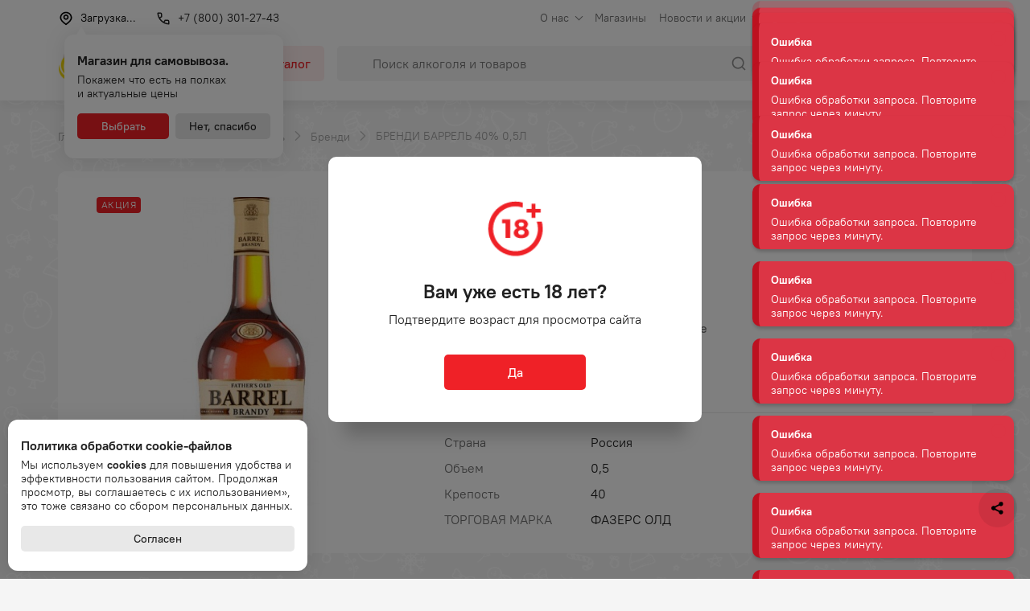

--- FILE ---
content_type: text/html; charset=utf-8
request_url: https://dilan.ru/product/2281014-brendi-barrel-40-05l
body_size: 30235
content:
<!DOCTYPE html><html lang="ru"><head><meta charSet="utf-8"/><meta name="viewport" content="minimum-scale=1, initial-scale=1, width=device-width"/><title>Купить бренди баррель 40% 0,5л | «Дилан» - ваша любимая сеть магазинов</title><meta name="og:title" content="Купить бренди баррель 40% 0,5л | «Дилан» - ваша любимая сеть магазинов"/><meta property="og:type" content="website"/><link rel="canonical" href="https://dilan.ru/product/2281014-brendi-barrel-40-05l"/><meta property="og:url" content="https://dilan.ru/product/2281014-brendi-barrel-40-05l"/><meta name="description" content="Купить БРЕНДИ БАРРЕЛЬ 40% 0,5Л в сети магазинов “Дилан” на Дальнем Востоке. Оптовая и розничная торговля алкогольной продукцией по всему Дальнему Востоку.
Бронируй заказ на нашем сайте или через мобильные приложения iOS/Android и забирай в удобном для тебя магазине!"/><meta property="og:description" content="Купить БРЕНДИ БАРРЕЛЬ 40% 0,5Л в сети магазинов “Дилан” на Дальнем Востоке. Оптовая и розничная торговля алкогольной продукцией по всему Дальнему Востоку.
Бронируй заказ на нашем сайте или через мобильные приложения iOS/Android и забирай в удобном для тебя магазине!"/><meta property="og:image" content="https://dilan.ru/cache/gen/300x300_c/public/uploads/images/8f235711d955e5352747dc7b09dea02a_8870f852a4.jpg?s=g3V7or0nNZ_RNgMZSZv-_Q"/><meta name="yandex-verification" content="019ea254f0838fc8"/><link rel="apple-touch-icon" sizes="180x180" href="/apple-touch-icon.png"/><link rel="icon" type="image/png" sizes="32x32" href="/meta/favicon-32x32.png"/><link rel="icon" type="image/png" sizes="16x16" href="/meta/favicon-16x16.png"/><link rel="manifest" href="/meta/site.webmanifest"/><link rel="mask-icon" href="/meta/safari-pinned-tab.svg" color="#ef2127"/><link rel="shortcut icon" href="/meta/favicon.ico"/><meta name="msapplication-TileColor" content="#ef2127"/><meta name="msapplication-config" content="/meta/browserconfig.xml"/><meta name="theme-color" content="#ef2127"/><script>(function(w,d,s,l,i){w[l]=w[l]||[];w[l].push({'gtm.start':
                        new Date().getTime(),event:'gtm.js'});var f=d.getElementsByTagName(s)[0],
                        j=d.createElement(s),dl=l!='dataLayer'?'&l='+l:'';j.async=true;j.src=
                        'https://www.googletagmanager.com/gtm.js?id='+i+dl;f.parentNode.insertBefore(j,f);
                        })(window,document,'script','dataLayer','GTM-WJLVG7G');</script><link href="/custom.css?23" rel="stylesheet" type="text/css"/><link href="/share.css?9" rel="stylesheet" type="text/css"/><link rel="preconnect" href="https://cdn.diginetica.net/"/><link rel="preconnect" href="https://tracking.diginetica.net/"/><link rel="preconnect" href="https://tracking-app.diginetica.net/"/><script type="text/javascript">var digiScript=document.createElement(&#x27;script&#x27;); digiScript.src=&#x27;//cdn.diginetica.net/8339/client.js&#x27;; digiScript.defer=true; digiScript.async=true; document.head.appendChild(digiScript);</script><meta name="next-head-count" content="27"/><link rel="preload" href="/_next/static/css/33db4ca5353ce9d0f25f.css" as="style"/><link rel="stylesheet" href="/_next/static/css/33db4ca5353ce9d0f25f.css" data-n-g=""/><link rel="preload" href="/_next/static/css/a2b02937c63bf0b71a23.css" as="style"/><link rel="stylesheet" href="/_next/static/css/a2b02937c63bf0b71a23.css" data-n-p=""/><noscript data-n-css=""></noscript><script defer="" nomodule="" src="/_next/static/chunks/polyfills-b3a69a2f13c2329aa269.js"></script><script src="/_next/static/chunks/webpack-d6ded2238bde634a0000.js" defer=""></script><script src="/_next/static/chunks/framework-2f612445bd50b211f15a.js" defer=""></script><script src="/_next/static/chunks/main-b948d15215897935d5f5.js" defer=""></script><script src="/_next/static/chunks/pages/_app-c99a25318b2ae0b337be.js" defer=""></script><script src="/_next/static/chunks/dbf3ce33-087ac6310d4d9959990d.js" defer=""></script><script src="/_next/static/chunks/565-d89ff3aa31c01d0e16f9.js" defer=""></script><script src="/_next/static/chunks/718-437f6bc9fb21051511be.js" defer=""></script><script src="/_next/static/chunks/pages/product/%5Bslug%5D-e1f8be559949f445b81c.js" defer=""></script><script src="/_next/static/q4-WalQR2NwBl6xmCZd71/_buildManifest.js" defer=""></script><script src="/_next/static/q4-WalQR2NwBl6xmCZd71/_ssgManifest.js" defer=""></script></head><body><div id="__next"><div class="DefaultLayout_DefaultLayout__vCSaq"><header class="DefaultLayout_DefaultLayout__header__1ogjb"><div class="Header_HeaderPlaceholder__2uh5i"></div><div class="Header_Header__AI1TT"><div class="Header_Header__wrapper__WkRaA"><div class="Header_Header__topalert__HOMJP"><div class="Header_Header__logosmall__3RQ2u"><a style="background-image:url()" class="Header_Header__logo_mobi__3ACEG" href="/"><svg class="Header_Header__logoImage__2BmPq" width="89.034149mm" height="23.057907mm" viewBox="0 0 89.034149 23.057907" version="1.1" id="svg1232" xmlns="http://www.w3.org/2000/svg" xmlnsSvg="http://www.w3.org/2000/svg"><defs id="defs1229"><clipPath clipPathUnits="userSpaceOnUse" id="clipPath32"><path d="M 0,841.89 H 595.276 V 0 H 0 Z" id="path30"></path></clipPath></defs><g id="layer1" transform="translate(-61.554356,-58.109242)"><g id="g26" transform="matrix(0.35277777,0,0,-0.35277777,52.74987,319.66616)"><g id="g28" clip-path="url(#clipPath32)"><g id="g34" transform="translate(81.8936,676.0602)"><path d="m 0,0 h -48.511 c -4.653,0 -8.425,3.772 -8.425,8.425 v 48.511 c 0,4.653 3.772,8.425 8.425,8.425 H 0 c 4.653,0 8.426,-3.772 8.426,-8.425 V 8.425 C 8.426,3.772 4.653,0 0,0" style="fill:#ffffff;fill-opacity:1;fill-rule:nonzero;stroke:none" id="path36"></path></g><g id="g38" transform="translate(67.4702,726.9489)"><path d="m 0,0 c -3.281,1.629 -6.649,2.48 -10.017,2.505 h -0.197 -0.016 c -6.833,0 -13.084,-3.389 -16.707,-9.069 -3.058,-4.821 -3.638,-11.013 -1.549,-16.594 1.846,-4.903 5.469,-8.656 10.088,-10.525 -6.026,5.482 -8.284,13.246 -5.897,20.628 C -21.64,-4.837 -12.986,2.447 0,0" style="fill:#f4d809;fill-opacity:1;fill-rule:evenodd;stroke:none" id="path40"></path></g><g id="g42" transform="translate(35.2017,698.6735)"><path d="m 0,0 c 1.665,-5.027 5.301,-9.161 9.949,-11.36 5.839,-2.753 12.461,-2.753 18.171,0.025 4.903,2.372 8.455,6.44 10.159,11.575 C 31.9,-8.764 21.626,-10.31 13.909,-7.689 5.045,-4.688 -0.168,3.117 0.285,12.476 -1.292,8.59 -1.405,4.224 0,0" style="fill:#f4d809;fill-opacity:1;fill-rule:evenodd;stroke:none" id="path44"></path></g><g id="g46" transform="translate(81.0557,705.3619)"><path d="m 0,0 c -0.013,3.167 -0.793,6.267 -2.346,8.987 -4.533,7.92 -14.848,12.864 -26.383,7.92 1.561,0.182 3.067,0.24 4.505,0.174 C -13.867,16.709 -7.261,9.921 -5.285,2.629 -3.28,-4.754 -5.81,-12.294 -11.921,-17.486 -4.56,-14.675 -0.139,-7.425 0,0" style="fill:#f4d809;fill-opacity:1;fill-rule:evenodd;stroke:none" id="path48"></path></g><g id="g50" transform="translate(57.3687,711.2316)"><path d="M 0,0 C 3.624,-1.645 9.593,-2.059 12.546,-1.818 12.592,-2.025 12.647,-2.24 12.689,-2.455 11.653,2.944 6.893,7.044 1.166,7.044 -2.558,7.044 -5.868,5.3 -8.027,2.596 -7.202,2.423 -3.581,1.613 0,0" style="fill:#fce20c;fill-opacity:1;fill-rule:evenodd;stroke:none" id="path52"></path></g><g id="g54" transform="translate(70.229,707.4454)"><path d="M 0,0 C -0.013,0.173 -0.029,0.339 -0.042,0.496 -0.029,0.339 -0.013,0.173 0,0" style="fill:#fce20c;fill-opacity:1;fill-rule:evenodd;stroke:none" id="path56"></path></g><g id="g58" transform="translate(70.1577,708.1232)"><path d="M 0,0 C -0.029,0.174 -0.058,0.356 -0.084,0.529 -0.058,0.356 -0.029,0.174 0,0" style="fill:#fce20c;fill-opacity:1;fill-rule:evenodd;stroke:none" id="path60"></path></g><g id="g62" transform="translate(70.2578,706.5851)"><path d="M 0,0 C 0,0.224 0,0.447 -0.015,0.678 0,0.447 0,0.224 0,0" style="fill:#fce20c;fill-opacity:1;fill-rule:evenodd;stroke:none" id="path64"></path></g><g id="g66" transform="translate(59.0596,705.337)"><path d="m 0,0 c 4.958,-2.977 8.682,-3.059 10.46,-2.869 0.483,1.282 0.738,2.671 0.738,4.117 0,0.976 -0.116,1.927 -0.343,2.828 C 7.902,3.836 1.933,4.25 -1.691,5.895 -5.272,7.523 -8.893,8.334 -9.718,8.5 -10.742,7.201 -11.493,5.68 -11.908,4.01 -10.768,3.994 -6.094,3.671 0,0" style="fill:#fce20c;fill-opacity:1;fill-rule:evenodd;stroke:none" id="path68"></path></g><g id="g70" transform="translate(69.2896,701.9225)"><path d="M 0,0 V 0.017 C 0.059,0.141 0.101,0.265 0.156,0.397 0.101,0.265 0.059,0.141 0,0" style="fill:#fce20c;fill-opacity:1;fill-rule:evenodd;stroke:none" id="path72"></path></g><g id="g74" transform="translate(59.0757,705.337)"><path d="m 0,0 c -6.11,3.671 -10.801,3.994 -11.921,4.01 -0.214,-0.877 -0.33,-1.811 -0.33,-2.762 0,-6.449 5.243,-11.69 11.723,-11.69 5.017,0 9.308,3.158 10.969,7.573 C 8.666,-3.059 4.942,-2.977 0,0" style="fill:#fce20c;fill-opacity:1;fill-rule:evenodd;stroke:none" id="path76"></path></g><g id="g78" transform="translate(67.4702,726.9489)"><path d="m 0,0 c -3.281,1.629 -6.649,2.48 -10.017,2.505 h -0.197 -0.016 c -6.833,0 -13.084,-3.389 -16.707,-9.069 -3.058,-4.821 -3.638,-11.013 -1.549,-16.594 1.846,-4.903 5.469,-8.656 10.088,-10.525 -6.026,5.482 -8.284,13.246 -5.897,20.628 C -21.64,-4.837 -12.986,2.447 0,0" style="fill:#f4d809;fill-opacity:1;fill-rule:evenodd;stroke:none" id="path80"></path></g><g id="g82" transform="translate(35.2017,698.6735)"><path d="m 0,0 c 1.665,-5.027 5.301,-9.161 9.949,-11.36 5.839,-2.753 12.461,-2.753 18.171,0.025 4.903,2.372 8.455,6.44 10.159,11.575 C 31.9,-8.764 21.626,-10.31 13.909,-7.689 5.045,-4.688 -0.168,3.117 0.285,12.476 -1.292,8.59 -1.405,4.224 0,0" style="fill:#f4d809;fill-opacity:1;fill-rule:evenodd;stroke:none" id="path84"></path></g><g id="g86" transform="translate(81.0557,705.3619)"><path d="m 0,0 c -0.013,3.167 -0.793,6.267 -2.346,8.987 -4.533,7.92 -14.848,12.864 -26.383,7.92 1.561,0.182 3.067,0.24 4.505,0.174 C -13.867,16.709 -7.261,9.921 -5.285,2.629 -3.28,-4.754 -5.81,-12.294 -11.921,-17.486 -4.56,-14.675 -0.139,-7.425 0,0" style="fill:#f4d809;fill-opacity:1;fill-rule:evenodd;stroke:none" id="path88"></path></g><g id="g90" transform="translate(57.3687,711.2316)"><path d="M 0,0 C 3.624,-1.645 9.593,-2.059 12.546,-1.818 12.592,-2.025 12.647,-2.24 12.689,-2.455 11.653,2.944 6.893,7.044 1.166,7.044 -2.558,7.044 -5.868,5.3 -8.027,2.596 -7.202,2.423 -3.581,1.613 0,0" style="fill:#fce20c;fill-opacity:1;fill-rule:evenodd;stroke:none" id="path92"></path></g><g id="g94" transform="translate(70.229,707.4454)"><path d="M 0,0 C -0.013,0.173 -0.029,0.339 -0.042,0.496 -0.029,0.339 -0.013,0.173 0,0" style="fill:#fce20c;fill-opacity:1;fill-rule:evenodd;stroke:none" id="path96"></path></g><g id="g98" transform="translate(70.1577,708.1232)"><path d="M 0,0 C -0.029,0.174 -0.058,0.356 -0.084,0.529 -0.058,0.356 -0.029,0.174 0,0" style="fill:#fce20c;fill-opacity:1;fill-rule:evenodd;stroke:none" id="path100"></path></g><g id="g102" transform="translate(70.2578,706.5851)"><path d="M 0,0 C 0,0.224 0,0.447 -0.015,0.678 0,0.447 0,0.224 0,0" style="fill:#fce20c;fill-opacity:1;fill-rule:evenodd;stroke:none" id="path104"></path></g><g id="g106" transform="translate(59.0596,705.337)"><path d="m 0,0 c 4.958,-2.977 8.682,-3.059 10.46,-2.869 0.483,1.282 0.738,2.671 0.738,4.117 0,0.976 -0.116,1.927 -0.343,2.828 C 7.902,3.836 1.933,4.25 -1.691,5.895 -5.272,7.523 -8.893,8.334 -9.718,8.5 -10.742,7.201 -11.493,5.68 -11.908,4.01 -10.768,3.994 -6.094,3.671 0,0" style="fill:#fce20c;fill-opacity:1;fill-rule:evenodd;stroke:none" id="path108"></path></g><g id="g110" transform="translate(69.2896,701.9225)"><path d="M 0,0 V 0.017 C 0.059,0.141 0.101,0.265 0.156,0.397 0.101,0.265 0.059,0.141 0,0" style="fill:#fce20c;fill-opacity:1;fill-rule:evenodd;stroke:none" id="path112"></path></g><g id="g114" transform="translate(59.0757,705.337)"><path d="m 0,0 c -6.11,3.671 -10.801,3.994 -11.921,4.01 -0.214,-0.877 -0.33,-1.811 -0.33,-2.762 0,-6.449 5.243,-11.69 11.723,-11.69 5.017,0 9.308,3.158 10.969,7.573 C 8.666,-3.059 4.942,-2.977 0,0" style="fill:#fce20c;fill-opacity:1;fill-rule:evenodd;stroke:none" id="path116"></path></g><g id="g118" transform="translate(111.1792,714.6046)"><path d="M 0,0 V 0 L 2.617,6.808 5.346,0 Z M 3.667,14.85 H 1.589 L -4.875,-0.045 h -1.92 v -6.3 h 3.998 v 2.07 H 8.36 v -2.07 h 3.969 v 6.3 h -1.966 z" style="fill:#e31519;fill-opacity:1;fill-rule:evenodd;stroke:none" id="path120"></path></g><g id="g122" transform="translate(130.8984,719.9913)"><path d="M 0,0 V 9.219 H -4.938 V -9.63 h 1.723 L 6.31,-0.354 V -9.61 h 4.991 V 9.296 H 9.546 Z" style="fill:#e31519;fill-opacity:1;fill-rule:evenodd;stroke:none" id="path124"></path></g><g id="g126" transform="translate(153.1509,729.4542)"><path d="m 0,0 -8.496,-18.366 v -0.707 h 4.716 l 4.805,11.031 4.852,-11.031 h 4.719 v 0.707 L 2.075,0 Z" style="fill:#e31519;fill-opacity:1;fill-rule:evenodd;stroke:none" id="path128"></path></g><g id="g130" transform="translate(172.3735,716.8737)"><path d="M 0,0 V 0 L 2.133,4.943 4.318,0 Z M 1.116,12.581 -7.38,-5.786 v -0.707 h 4.715 l 1.109,2.372 h 7.443 l 1.106,-2.372 h 4.718 v 0.707 L 3.193,12.581 Z" style="fill:#e31519;fill-opacity:1;fill-rule:evenodd;stroke:none" id="path132"></path></g><g id="g134" transform="translate(197.3525,729.2101)"><path d="M 0,0 V -6.827 H -5.822 V 0 h -4.94 v -18.829 h 4.94 v 7.559 H 0 v -7.559 H 4.94 V 0 Z" style="fill:#e31519;fill-opacity:1;fill-rule:evenodd;stroke:none" id="path136"></path></g></g></g><text style="font-variant:normal;font-weight:100;font-stretch:normal;font-size:5.19359px;font-family:&#x27;Onest Thin&#x27;;-inkscape-font-specification:Onest-Regular;writing-mode:lr-tb;fill:#222224;fill-opacity:1;fill-rule:nonzero;stroke:none;stroke-width:0.352778" id="text140" x="89.574158" y="76.998978"><tspan x="89.574158 94.113358 97.260674 100.30412 103.42547 106.35985 109.10207 112.08839 115.18377 118.16489 119.58794 122.58464 125.73714 128.85851 131.79288 134.83633 138.83539 141.81651 144.80284 147.92419" y="76.998978" id="tspan138" style="stroke-width:0.352778">Мобильное приложение</tspan></text></g></svg></a></div><div class="Header_Header__mobileButton__2RRbl"><button class="Button Button--red Button--small" type="button"><span class="Button__content">Скачать</span></button></div><div class="Header_Header__mobileButtonClose__MJiwf"><button class="Button Button--empty Button--large Button--onlyIcon" type="button"><svg class="Button__icon" width="24" height="24" viewBox="0 0 32 32" xmlns="http://www.w3.org/2000/svg"><path d="M16 0c-8.836 0-16 7.163-16 16s7.163 16 16 16c8.837 0 16-7.163 16-16s-7.163-16-16-16zM16 30.032c-7.72 0-14-6.312-14-14.032s6.28-14 14-14 14 6.28 14 14-6.28 14.032-14 14.032zM21.657 10.344c-0.39-0.39-1.023-0.39-1.414 0l-4.242 4.242-4.242-4.242c-0.39-0.39-1.024-0.39-1.415 0s-0.39 1.024 0 1.414l4.242 4.242-4.242 4.242c-0.39 0.39-0.39 1.024 0 1.414s1.024 0.39 1.415 0l4.242-4.242 4.242 4.242c0.39 0.39 1.023 0.39 1.414 0s0.39-1.024 0-1.414l-4.242-4.242 4.242-4.242c0.391-0.391 0.391-1.024 0-1.414z"></path></svg><span class="Button__content"></span></button></div></div><div class="Container_Container__1D6e9"><div class="Header_Header__top__1vl8D"><div><button class="Header_Header__link__ppZRz"><svg class="Header_Header__linkIcon__3TARb" width="20" height="20" viewBox="0 0 20 20" fill="currentColor" xmlns="http://www.w3.org/2000/svg"><path fill-rule="evenodd" clip-rule="evenodd" d="M10 1.6665C14.1421 1.6665 17.5 4.98794 17.5 9.08514C17.5 11.7964 15.2314 14.663 10.7902 17.7858L10 18.3332L9.52316 18.0041C4.87535 14.7964 2.5 11.8594 2.5 9.08514C2.5 4.98794 5.85786 1.6665 10 1.6665ZM10 3.31505C6.77834 3.31505 4.16667 5.89839 4.16667 9.08511C4.16667 11.0872 6.0806 13.5302 10 16.318C13.9194 13.5302 15.8333 11.0872 15.8333 9.08511C15.8333 5.89839 13.2217 3.31505 10 3.31505ZM10 4.99984C11.841 4.99984 13.3333 6.49222 13.3333 8.33317C13.3333 10.1741 11.841 11.6665 10 11.6665C8.15905 11.6665 6.66667 10.1741 6.66667 8.33317C6.66667 6.49222 8.15905 4.99984 10 4.99984ZM10 6.6665C9.07952 6.6665 8.33333 7.4127 8.33333 8.33317C8.33333 9.25364 9.07952 9.99984 10 9.99984C10.9205 9.99984 11.6667 9.25364 11.6667 8.33317C11.6667 7.4127 10.9205 6.6665 10 6.6665Z"></path></svg><span>Загрузка...</span></button></div><div><a href="tel:+78003012743" class="Header_Header__link__ppZRz"><svg class="Header_Header__linkIcon__3TARb" width="20" height="20" viewBox="0 0 20 20" fill="currentColor" xmlns="http://www.w3.org/2000/svg"><path fill-rule="evenodd" clip-rule="evenodd" d="M8.166 8.374A.75.75 0 008.5 7.75v-3A2.25 2.25 0 006.25 2.5h-3a.75.75 0 00-.75.75c0 7.456 6.794 14.25 14.25 14.25a.75.75 0 00.75-.75v-3a2.25 2.25 0 00-2.25-2.25h-3a.75.75 0 00-.624.334l-1.429 2.143a14.165 14.165 0 01-3.969-3.865l-.205-.309 2.143-1.429zM12.651 13h2.599a.75.75 0 01.75.75v2.224c-1.453-.1-2.87-.49-4.193-1.105l-.304-.146L12.651 13zM4.026 4H6.25a.75.75 0 01.75.75v2.599L5.278 8.497C4.577 7.089 4.134 5.565 4.026 4z"></path></svg><span>+7 (800) 301-27-43</span></a></div><div class="Header_Header__navWrapper__9NKZ8"><nav class="SiteNav_SiteNav--header__1R0Ys"><ul class="SiteNav_SiteNav__list__276MD SiteNav_SiteNav__list--level1__307YX"><li class="SiteNav_SiteNav__listItem__BKQHm SiteNav_SiteNav__listItem--level1__1qtxe SiteNav_SiteNav__listItem--withChildren__2YskB"><span class="SiteNav_SiteNav__item__SoKE8 SiteNav_SiteNav__item--text__2HkfJ">О нас</span></li><li class="SiteNav_SiteNav__listItem__BKQHm SiteNav_SiteNav__listItem--level1__1qtxe"><a style="background-image:url()" class="SiteNav_SiteNav__item__SoKE8" target="_self" href="/contacts">Магазины</a></li><li class="SiteNav_SiteNav__listItem__BKQHm SiteNav_SiteNav__listItem--level1__1qtxe SiteNav_SiteNav__listItem--withChildren__2YskB"><span class="SiteNav_SiteNav__item__SoKE8 SiteNav_SiteNav__item--text__2HkfJ">Новости и акции</span></li><li class="SiteNav_SiteNav__listItem__BKQHm SiteNav_SiteNav__listItem--level1__1qtxe SiteNav_SiteNav__listItem--withChildren__2YskB"><span class="SiteNav_SiteNav__item__SoKE8 SiteNav_SiteNav__item--text__2HkfJ">Аренда</span></li><li class="SiteNav_SiteNav__listItem__BKQHm SiteNav_SiteNav__listItem--level1__1qtxe"><a style="background-image:url()" class="SiteNav_SiteNav__item__SoKE8" target="_self" href="/klub-somelie">Клуб сомелье</a></li><li class="SiteNav_SiteNav__listItem__BKQHm SiteNav_SiteNav__listItem--level1__1qtxe"><a style="background-image:url()" class="SiteNav_SiteNav__item__SoKE8" target="_self" href="/contact-information">Контакты</a></li></ul></nav></div></div><div class="Header_Header__bottom__27le_"><div class="Header_Header__logoWrapper__2-YBh"><a style="background-image:url()" class="Header_Header__logo__30o9b" href="/"><picture class=""><img src="https://dilan.ru/assets/images/logo-dln-ng.png" alt="" loading="lazy"/></picture></a></div><div class="Header_Header__catalogWrapper__3gH9y"><button class="Button Button--pink" type="button"><span class="Button__content"><span class="Burger_Burger__3TYbP FlexCenter Header_Header__catalogBurger__2rNiP"><span class="Burger_Burger__outer__3lPvb"><span class="Burger_Burger__inner__1XW60"></span></span></span><span>Каталог</span></span></button></div><div class="Header_Header__searchWrapper__3zaO9"><form action="/catalog" class="Search_Search__1v7dP"><input type="text" placeholder="Поиск алкоголя и товаров" aria-label="Поиск алкоголя и товаров" class="Search_Search__control__24dLI" minLength="3" name="search_query"/><button class="Search_Search__button__2OJ4F FlexCenter" title="Найти"><svg width="20" height="20" viewBox="0 0 20 20" fill="currentColor" xmlns="http://www.w3.org/2000/svg"><path fill-rule="evenodd" clip-rule="evenodd" d="M9.16602 1.66666C13.3082 1.66666 16.666 5.02452 16.666 9.16666C16.666 10.9373 16.0524 12.5646 15.0263 13.8476L18.0886 16.9107C18.414 17.2362 18.414 17.7638 18.0886 18.0892C17.7882 18.3897 17.3155 18.4128 16.9886 18.1586L16.9101 18.0892L13.847 15.0269C12.564 16.0531 10.9367 16.6667 9.16602 16.6667C5.02388 16.6667 1.66602 13.3088 1.66602 9.16666C1.66602 5.02452 5.02388 1.66666 9.16602 1.66666ZM9.16602 3.33332C5.94435 3.33332 3.33268 5.945 3.33268 9.16666C3.33268 12.3883 5.94435 15 9.16602 15C12.3877 15 14.9993 12.3883 14.9993 9.16666C14.9993 5.945 12.3877 3.33332 9.16602 3.33332Z"></path></svg></button></form></div><div class="Header_Header__searchButtonWrapper__1MIyv"><button class="Button Button--grayOutline Header_Header__searchButton__2o70_" type="button"><span class="Button__content"><span class="SearchIcon_SearchIcon__GkZbA FlexCenter"><span class="SearchIcon_SearchIcon__inner__2OwfK"></span></span></span></button></div><div class="Header_Header__addressButtonWrapper__1L23A"><button class="Button Button--grayOutline Button--onlyIcon Header_Header__addressButton__1zLUx" type="button"><svg class="Button__icon Header_Header__addressButtonIcon__2TjHY" width="20" height="20" viewBox="0 0 20 20" fill="currentColor" xmlns="http://www.w3.org/2000/svg"><path fill-rule="evenodd" clip-rule="evenodd" d="M10 1.6665C14.1421 1.6665 17.5 4.98794 17.5 9.08514C17.5 11.7964 15.2314 14.663 10.7902 17.7858L10 18.3332L9.52316 18.0041C4.87535 14.7964 2.5 11.8594 2.5 9.08514C2.5 4.98794 5.85786 1.6665 10 1.6665ZM10 3.31505C6.77834 3.31505 4.16667 5.89839 4.16667 9.08511C4.16667 11.0872 6.0806 13.5302 10 16.318C13.9194 13.5302 15.8333 11.0872 15.8333 9.08511C15.8333 5.89839 13.2217 3.31505 10 3.31505ZM10 4.99984C11.841 4.99984 13.3333 6.49222 13.3333 8.33317C13.3333 10.1741 11.841 11.6665 10 11.6665C8.15905 11.6665 6.66667 10.1741 6.66667 8.33317C6.66667 6.49222 8.15905 4.99984 10 4.99984ZM10 6.6665C9.07952 6.6665 8.33333 7.4127 8.33333 8.33317C8.33333 9.25364 9.07952 9.99984 10 9.99984C10.9205 9.99984 11.6667 9.25364 11.6667 8.33317C11.6667 7.4127 10.9205 6.6665 10 6.6665Z"></path></svg><span class="Button__content"></span></button></div><div class="Header_Header__profileButtonWrapper__DVX-J"><button class="Button Button--grayOutline Button--withIcon" type="button"><svg class="Button__icon" width="20" height="20" viewBox="0 0 20 20" fill="currentColor" xmlns="http://www.w3.org/2000/svg"><path fill-rule="evenodd" clip-rule="evenodd" d="M5.83342 13.3332H14.1667C16.4679 13.3332 18.3334 15.1987 18.3334 17.4998C18.3334 17.9601 17.9603 18.3332 17.5001 18.3332C17.0727 18.3332 16.7205 18.0115 16.6724 17.597L16.6625 17.3529C16.5893 16.0892 15.5774 15.0773 14.3136 15.0041L14.1667 14.9998H5.83342C4.4527 14.9998 3.33341 16.1191 3.33341 17.4998C3.33341 17.9601 2.96032 18.3332 2.50008 18.3332C2.03984 18.3332 1.66675 17.9601 1.66675 17.4998C1.66675 15.2592 3.43534 13.4317 5.65267 13.337L5.83342 13.3332H14.1667H5.83342ZM10.0001 1.6665C12.7615 1.6665 15.0001 3.90508 15.0001 6.6665C15.0001 9.42793 12.7615 11.6665 10.0001 11.6665C7.23866 11.6665 5.00008 9.42793 5.00008 6.6665C5.00008 3.90508 7.23866 1.6665 10.0001 1.6665ZM10.0001 3.33317C8.15913 3.33317 6.66675 4.82555 6.66675 6.6665C6.66675 8.50745 8.15913 9.99984 10.0001 9.99984C11.841 9.99984 13.3334 8.50745 13.3334 6.6665C13.3334 4.82555 11.841 3.33317 10.0001 3.33317Z"></path></svg><span class="Button__content">Войти</span></button></div><div class="Header_Header__cartButtonWrapper__1mPkP"><button class="Button Button--grayOutline Button--withIcon Header_Header__cartButton__1iDTz" type="button"><svg class="Button__icon Header_Header__cartButtonIcon__1OXrD" width="20" height="20" viewBox="0 0 20 20" fill="currentColor" xmlns="http://www.w3.org/2000/svg"><path fill-rule="evenodd" clip-rule="evenodd" d="M7.083 15.833a1.25 1.25 0 110 2.5 1.25 1.25 0 010-2.5zm7.5 0a1.25 1.25 0 110 2.5 1.25 1.25 0 010-2.5zM2.5 1.667h1.667c.38 0 .706.255.804.614l.02.092L5.393 5H17.5c.5 0 .879.434.83.917l-.017.097-1.376 6.195a2.5 2.5 0 01-2.289 1.953l-.152.004H7.263a2.5 2.5 0 01-2.444-1.975l-.027-.144-1.34-8.714H2.5a.833.833 0 01-.097-1.66l.097-.006h1.667H2.5zm13.961 5H5.651l.788 5.126c.058.376.36.66.73.702l.094.005h7.233a.833.833 0 00.787-.56l.027-.093 1.151-5.18z"></path></svg><span class="Button__content Header_Header__cartButtonText__24jhZ">Корзина</span></button><span class="Header_Header__cartBadge__1f9Ud FlexCenter Header_Header__cartBadge--hidden__YbCr9">0</span></div><div class="Header_Header__burger__3EsIZ"><button class="Button Button--pink Header_Header__burgerButton__FQafX" type="button"><span class="Button__content"><span class="Burger_Burger__3TYbP FlexCenter"><span class="Burger_Burger__outer__3lPvb"><span class="Burger_Burger__inner__1XW60"></span></span></span></span></button></div></div></div></div></div></header><main class="DefaultLayout_DefaultLayout__body__3tZIH DefaultLayout_DefaultLayout__body--withPadding__foXQj DefaultLayout_DefaultLayout__mobile-apps__2aVwN"><div itemscope="" itemType="http://schema.org/Product"><div class="Container_Container__1D6e9"><div itemscope="" itemType="https://schema.org/BreadcrumbList" class="Breadcrumbs_Breadcrumbs__3FHz6"><span itemProp="itemListElement" itemscope="" itemType="https://schema.org/ListItem"><a style="background-image:url()" itemProp="item" class="Breadcrumbs_Breadcrumbs__item__20jAi Breadcrumbs_Breadcrumbs__item--link__1q3E9" href="/"><span itemProp="name">Главная</span><meta itemProp="position" content="1"/></a></span><svg class="Breadcrumbs_Breadcrumbs__icon__2Fp5R" width="16" height="16" viewBox="0 0 16 16" fill="currentColor" xmlns="http://www.w3.org/2000/svg"><path fill-rule="evenodd" clip-rule="evenodd" d="M5.334 2c.17 0 .341.065.471.195L11.14 7.53c.26.26.26.681 0 .942l-5.334 5.334a.666.666 0 11-.943-.943L9.724 8 4.862 3.138A.666.666 0 015.334 2z"></path></svg><span itemProp="itemListElement" itemscope="" itemType="https://schema.org/ListItem"><a style="background-image:url()" itemProp="item" class="Breadcrumbs_Breadcrumbs__item__20jAi Breadcrumbs_Breadcrumbs__item--link__1q3E9" href="/catalog"><span itemProp="name">Каталог</span><meta itemProp="position" content="2"/></a></span><svg class="Breadcrumbs_Breadcrumbs__icon__2Fp5R" width="16" height="16" viewBox="0 0 16 16" fill="currentColor" xmlns="http://www.w3.org/2000/svg"><path fill-rule="evenodd" clip-rule="evenodd" d="M5.334 2c.17 0 .341.065.471.195L11.14 7.53c.26.26.26.681 0 .942l-5.334 5.334a.666.666 0 11-.943-.943L9.724 8 4.862 3.138A.666.666 0 015.334 2z"></path></svg><span itemProp="itemListElement" itemscope="" itemType="https://schema.org/ListItem"><a style="background-image:url()" itemProp="item" class="Breadcrumbs_Breadcrumbs__item__20jAi Breadcrumbs_Breadcrumbs__item--link__1q3E9" href="/catalog/65812-krepkij-alkogol"><span itemProp="name">Крепкий алкоголь</span><meta itemProp="position" content="3"/></a></span><svg class="Breadcrumbs_Breadcrumbs__icon__2Fp5R" width="16" height="16" viewBox="0 0 16 16" fill="currentColor" xmlns="http://www.w3.org/2000/svg"><path fill-rule="evenodd" clip-rule="evenodd" d="M5.334 2c.17 0 .341.065.471.195L11.14 7.53c.26.26.26.681 0 .942l-5.334 5.334a.666.666 0 11-.943-.943L9.724 8 4.862 3.138A.666.666 0 015.334 2z"></path></svg><span itemProp="itemListElement" itemscope="" itemType="https://schema.org/ListItem"><a style="background-image:url()" itemProp="item" class="Breadcrumbs_Breadcrumbs__item__20jAi Breadcrumbs_Breadcrumbs__item--link__1q3E9" href="/catalog/65828-brendi"><span itemProp="name">Бренди</span><meta itemProp="position" content="4"/></a></span><svg class="Breadcrumbs_Breadcrumbs__icon__2Fp5R" width="16" height="16" viewBox="0 0 16 16" fill="currentColor" xmlns="http://www.w3.org/2000/svg"><path fill-rule="evenodd" clip-rule="evenodd" d="M5.334 2c.17 0 .341.065.471.195L11.14 7.53c.26.26.26.681 0 .942l-5.334 5.334a.666.666 0 11-.943-.943L9.724 8 4.862 3.138A.666.666 0 015.334 2z"></path></svg><span class="Breadcrumbs_Breadcrumbs__item__20jAi">БРЕНДИ БАРРЕЛЬ 40% 0,5Л</span></div><div class="Product_ProductPage__main__1KMZB"><div><button type="button" class="Product_ProductPage__pictureWrapper__3Va8H"><picture class="Product_ProductPage__picture__AdQny"><source srcSet="https://dilan.ru/cache/gen/600x600_c/public/uploads/images/8f235711d955e5352747dc7b09dea02a_8870f852a4.jpg?s=QKoNH9G4Afspm5ggO9iTFA 2x, https://dilan.ru/cache/gen/300x300_c/public/uploads/images/8f235711d955e5352747dc7b09dea02a_8870f852a4.jpg?s=g3V7or0nNZ_RNgMZSZv-_Q" media="(min-width: 900px)"/><source srcSet="https://dilan.ru/cache/gen/600x600_c/public/uploads/images/8f235711d955e5352747dc7b09dea02a_8870f852a4.jpg?s=QKoNH9G4Afspm5ggO9iTFA 2x, https://dilan.ru/cache/gen/300x300_c/public/uploads/images/8f235711d955e5352747dc7b09dea02a_8870f852a4.jpg?s=g3V7or0nNZ_RNgMZSZv-_Q" media="(min-width: 640px)"/><span class="Product_ProductPage__image__3dPWj Picture_Picture__loader__2oGCX"></span><span class="Picture_Picture__discount__2BTC-">-<!-- -->12<!-- -->%</span><div class="label-container"><span class="Picture_Picture__label_success__2HbbC label-prod label-plashka label-promo" style="background-color:#ef2127">Акция</span></div><img itemProp="image" src="https://dilan.ru/cache/gen/300x300_c/public/uploads/images/8f235711d955e5352747dc7b09dea02a_8870f852a4.jpg?s=g3V7or0nNZ_RNgMZSZv-_Q" srcSet="https://dilan.ru/cache/gen/600x600_c/public/uploads/images/8f235711d955e5352747dc7b09dea02a_8870f852a4.jpg?s=QKoNH9G4Afspm5ggO9iTFA 2x" alt="БРЕНДИ БАРРЕЛЬ 40% 0,5Л" title="БРЕНДИ БАРРЕЛЬ 40% 0,5Л" class="Product_ProductPage__image__3dPWj" loading="lazy"/></picture></button></div><div><p class="Product_ProductPage__partNumber__1e0OP">Артикул: <!-- -->33066</p><h1 itemProp="name" class="Product_ProductPage__heading__2NYYB Heading Heading--default">БРЕНДИ БАРРЕЛЬ 40% 0,5Л</h1><div itemProp="offers" itemscope="" itemType="http://schema.org/Offer" class="Product_ProductPage__prices__vr77R"><p itemProp="price" class="Product_ProductPage__priceCurrent__3T2Uj"><span>609</span> <span class="Currency">₽</span></p><p class="Product_ProductPage__priceOld__2FEJU"><span>699</span> <span class="Currency">₽</span></p><meta itemProp="priceCurrency" content="RUB"/></div><div class="Product_ProductPage__buttons__2c-gN"><div><button class="Button Button--red Button--widthMedium" type="button"><span class="Button__content">В корзину</span><span class="Button__loader FlexCenter AbsoluteCenter Button__loader--hidden"><div class="Spinner_Spinner__2y2Ai FlexCenter"><svg width="24" height="24" class="Spinner_Spinner__svg__u73Uk" viewBox="0 0 100 100" xmlns="http://www.w3.org/2000/svg"><circle class="Spinner_Spinner__circle__3o4Ie" cx="50" cy="50" r="45"></circle></svg></div></span></button></div><button type="button" class="Product_ProductPage__favorite__1-9Y0"><span class="Product_ProductPage__favoriteIconWrapper__3_LUG"><svg class="Product_ProductPage__favoriteIcon__2BuA0" width="24" height="24" viewBox="0 0 24 24" fill="currentColor" xmlns="http://www.w3.org/2000/svg"><path fill-rule="evenodd" clip-rule="evenodd" d="M11.443 19.478l-4.328 2.378c-.584.321-1.307.086-1.615-.524a1.3 1.3 0 01-.12-.793l.827-5.037a1.285 1.285 0 00-.344-1.106L2.36 10.83a1.29 1.29 0 01-.021-1.767c.183-.197.424-.325.684-.364l4.839-.735c.39-.06.726-.315.9-.684l2.165-4.582c.292-.619 1.009-.873 1.601-.568.236.122.427.321.543.568l2.164 4.582c.175.369.511.625.9.684l4.84.735c.654.099 1.106.733 1.011 1.416a1.27 1.27 0 01-.348.715l-3.502 3.567c-.282.287-.41.7-.344 1.106l.827 5.037c.111.68-.326 1.326-.977 1.443-.259.046-.526.002-.758-.126l-4.329-2.378a1.15 1.15 0 00-1.113 0zm-.963-1.753a3.15 3.15 0 013.04 0l2.87 1.578-.57-3.477a3.285 3.285 0 01.89-2.831l2.497-2.543-3.37-.512a3.2 3.2 0 01-2.409-1.807L12 5.11l-1.428 3.023A3.2 3.2 0 018.163 9.94l-3.37.512 2.497 2.543c.731.745 1.06 1.8.89 2.831l-.57 3.477 2.87-1.578z"></path></svg><svg class="Product_ProductPage__favoriteIcon__2BuA0 Product_ProductPage__starIcon__IjcvL Product_ProductPage__favoriteIcon--hidden__3tmbf" width="24" height="24" viewBox="0 0 24 24" fill="currentColor" xmlns="http://www.w3.org/2000/svg"><path fill-rule="evenodd" clip-rule="evenodd" d="M11.443 19.478l-4.328 2.378c-.584.321-1.307.086-1.615-.524a1.3 1.3 0 01-.12-.793l.827-5.037a1.285 1.285 0 00-.344-1.106L2.36 10.83a1.29 1.29 0 01-.021-1.767c.183-.197.424-.325.684-.364l4.839-.735c.39-.06.726-.315.9-.684l2.165-4.582c.292-.619 1.009-.873 1.601-.568.236.122.427.321.543.568l2.164 4.582c.175.369.511.625.9.684l4.84.735c.654.099 1.106.733 1.011 1.416a1.27 1.27 0 01-.348.715l-3.502 3.567c-.282.287-.41.7-.344 1.106l.827 5.037c.111.68-.326 1.326-.977 1.443-.259.046-.526.002-.758-.126l-4.329-2.378a1.15 1.15 0 00-1.113 0z"></path></svg></span><span>В избранное</span></button></div><div itemProp="description" class="Product_ProductPage__tabs__2v_xJ"><div class="Product_ProductTabs__items__2bC3Z"><button class="Product_ProductTabs__item__BfOF6 Product_ProductTabs__item--active__2ardQ">О товаре</button><button class="Product_ProductTabs__item__BfOF6">Наличие</button><button class="Product_ProductTabs__item__BfOF6">Комментарии </button></div><div class="Product_ProductTabs__content__7YpN8"><div><div class="Product_ProductInfo__attributes__3vc-u"><p class="Product_ProductInfo__attributeName__1cgry">Страна</p><p class="Product_ProductInfo__attributeValue__TNNFE">Россия</p><p class="Product_ProductInfo__attributeName__1cgry">Объем</p><p class="Product_ProductInfo__attributeValue__TNNFE">0,5</p><p class="Product_ProductInfo__attributeName__1cgry">Крепость</p><p class="Product_ProductInfo__attributeValue__TNNFE">40</p><p class="Product_ProductInfo__attributeName__1cgry">ТОРГОВАЯ МАРКА</p><p class="Product_ProductInfo__attributeValue__TNNFE">ФАЗЕРС ОЛД</p></div></div></div></div></div></div><div class="Product_ProductPage__similar__2mdnA"><div class="ProductsSlider_ProductsSlider__fr-ua"><div><div class="swiper-container ProductsSlider_ProductsSlider__container__173i6"><div class="swiper-wrapper"><div class="swiper-slide ProductsSlider_ProductsSlider__slide__1IZmB swiper-slide-duplicate" data-swiper-slide-index="0"><article class="ProductCard_ProductCard__fa0Tf ProductCard_ProductCard--fullHeight__1XlHw ProductCard_ProductCard--noShadow__ymXRV"><span class="ProductCard_ProductCard__discount__DugVR">-<!-- -->34<!-- -->%</span><button type="button" class="ProductCard_ProductCard__favorite__2XmKJ"><span class="ProductCard_ProductCard__favoriteInner__cNO8U"><svg class="ProductCard_ProductCard__favoriteIcon__3fKbj" width="24" height="24" viewBox="0 0 24 24" fill="currentColor" xmlns="http://www.w3.org/2000/svg"><path fill-rule="evenodd" clip-rule="evenodd" d="M11.443 19.478l-4.328 2.378c-.584.321-1.307.086-1.615-.524a1.3 1.3 0 01-.12-.793l.827-5.037a1.285 1.285 0 00-.344-1.106L2.36 10.83a1.29 1.29 0 01-.021-1.767c.183-.197.424-.325.684-.364l4.839-.735c.39-.06.726-.315.9-.684l2.165-4.582c.292-.619 1.009-.873 1.601-.568.236.122.427.321.543.568l2.164 4.582c.175.369.511.625.9.684l4.84.735c.654.099 1.106.733 1.011 1.416a1.27 1.27 0 01-.348.715l-3.502 3.567c-.282.287-.41.7-.344 1.106l.827 5.037c.111.68-.326 1.326-.977 1.443-.259.046-.526.002-.758-.126l-4.329-2.378a1.15 1.15 0 00-1.113 0zm-.963-1.753a3.15 3.15 0 013.04 0l2.87 1.578-.57-3.477a3.285 3.285 0 01.89-2.831l2.497-2.543-3.37-.512a3.2 3.2 0 01-2.409-1.807L12 5.11l-1.428 3.023A3.2 3.2 0 018.163 9.94l-3.37.512 2.497 2.543c.731.745 1.06 1.8.89 2.831l-.57 3.477 2.87-1.578z"></path></svg><svg class="ProductCard_ProductCard__favoriteIcon__3fKbj ProductCard_ProductCard__starIcon__2aaWj ProductCard_ProductCard__favoriteIcon--hidden__1RB7r" width="24" height="24" viewBox="0 0 24 24" fill="currentColor" xmlns="http://www.w3.org/2000/svg"><path fill-rule="evenodd" clip-rule="evenodd" d="M11.443 19.478l-4.328 2.378c-.584.321-1.307.086-1.615-.524a1.3 1.3 0 01-.12-.793l.827-5.037a1.285 1.285 0 00-.344-1.106L2.36 10.83a1.29 1.29 0 01-.021-1.767c.183-.197.424-.325.684-.364l4.839-.735c.39-.06.726-.315.9-.684l2.165-4.582c.292-.619 1.009-.873 1.601-.568.236.122.427.321.543.568l2.164 4.582c.175.369.511.625.9.684l4.84.735c.654.099 1.106.733 1.011 1.416a1.27 1.27 0 01-.348.715l-3.502 3.567c-.282.287-.41.7-.344 1.106l.827 5.037c.111.68-.326 1.326-.977 1.443-.259.046-.526.002-.758-.126l-4.329-2.378a1.15 1.15 0 00-1.113 0z"></path></svg></span></button><a style="background-image:url()" class="ProductCard_ProductCard__pictureWrapper__3doZF" href="/product/9578-spirtovoj-napitok-brendi-metaksa-enzhel-trezhe-41-07l-kor"><picture class="ProductCard_ProductCard__picture__3YT0o"><source srcSet="https://dilan.ru/cache/gen/600x600_c/public/uploads/images/0d22e47417958a47d689fd1069ef3c28_a2451f309e.jpg?s=osmf0m6K7k-KoDYo_74TwQ 2x, https://dilan.ru/cache/gen/300x300_c/public/uploads/images/0d22e47417958a47d689fd1069ef3c28_a2451f309e.jpg?s=dJLcvEg7urKkdijVYVTnlQ" media="(min-width: 900px)"/><source srcSet="https://dilan.ru/cache/gen/600x600_c/public/uploads/images/0d22e47417958a47d689fd1069ef3c28_a2451f309e.jpg?s=osmf0m6K7k-KoDYo_74TwQ 2x, https://dilan.ru/cache/gen/300x300_c/public/uploads/images/0d22e47417958a47d689fd1069ef3c28_a2451f309e.jpg?s=dJLcvEg7urKkdijVYVTnlQ" media="(min-width: 640px)"/><span class="FullSizeImage FullSizeImage--contain Picture_Picture__loader__2oGCX"></span><img itemProp="image" src="https://dilan.ru/cache/gen/300x300_c/public/uploads/images/0d22e47417958a47d689fd1069ef3c28_a2451f309e.jpg?s=dJLcvEg7urKkdijVYVTnlQ" srcSet="https://dilan.ru/cache/gen/600x600_c/public/uploads/images/0d22e47417958a47d689fd1069ef3c28_a2451f309e.jpg?s=osmf0m6K7k-KoDYo_74TwQ 2x" alt="СПИРТОВОЙ НАПИТОК БРЕНДИ МЕТАКСА ЭНЖЕЛ ТРЭЖЕ 41% 0,7Л КОР" title="СПИРТОВОЙ НАПИТОК БРЕНДИ МЕТАКСА ЭНЖЕЛ ТРЭЖЕ 41% 0,7Л КОР" class="FullSizeImage FullSizeImage--contain" loading="lazy"/></picture></a><div class="label-container label-container-card"><span class="label-prod label-plashka label-promo" style="background-color:#000000">Акция</span></div><a style="background-image:url()" class="ProductCard_ProductCard__name__2rE_z" href="/product/9578-spirtovoj-napitok-brendi-metaksa-enzhel-trezhe-41-07l-kor"><span>СПИРТОВОЙ НАПИТОК БРЕНДИ МЕТАКСА ЭНЖЕЛ ТРЭЖЕ 41% 0,7Л КОР</span></a><footer class="ProductCard_ProductCard__footer__-FY1P"><div class="ProductCard_ProductCard__prices__3o_ls"><p class="ProductCard_ProductCard__oldPrice__3jEs3"><span>17&nbsp;370</span> <span class="Currency">₽</span></p><p class="ProductCard_ProductCard__currentPrice__3t_Uu"><span>11&nbsp;299</span> <span class="Currency">₽</span></p></div><div class="ProductCard_ProductCard__buttonWrapper__2NyuL"><div><button class="Button Button--redOutline Button--large Button--onlyIcon ProductCard_ProductCard__button__RJghA" type="button"><svg class="Button__icon" width="20" height="20" viewBox="0 0 20 20" fill="currentColor" xmlns="http://www.w3.org/2000/svg"><path fill-rule="evenodd" clip-rule="evenodd" d="M7.083 15.833a1.25 1.25 0 110 2.5 1.25 1.25 0 010-2.5zm7.5 0a1.25 1.25 0 110 2.5 1.25 1.25 0 010-2.5zM2.5 1.667h1.667c.38 0 .706.255.804.614l.02.092L5.393 5H17.5c.5 0 .879.434.83.917l-.017.097-1.376 6.195a2.5 2.5 0 01-2.289 1.953l-.152.004H7.263a2.5 2.5 0 01-2.444-1.975l-.027-.144-1.34-8.714H2.5a.833.833 0 01-.097-1.66l.097-.006h1.667H2.5zm13.961 5H5.651l.788 5.126c.058.376.36.66.73.702l.094.005h7.233a.833.833 0 00.787-.56l.027-.093 1.151-5.18z"></path></svg><span class="Button__content"></span><span class="Button__loader FlexCenter AbsoluteCenter Button__loader--hidden"><div class="Spinner_Spinner__2y2Ai FlexCenter"><svg width="24" height="24" class="Spinner_Spinner__svg__u73Uk" viewBox="0 0 100 100" xmlns="http://www.w3.org/2000/svg"><circle class="Spinner_Spinner__circle__3o4Ie" cx="50" cy="50" r="45"></circle></svg></div></span></button></div><svg class="AbsoluteCenter ProductCard_ProductCard__buttonMark__32xnp ProductCard_ProductCard__buttonMark--hidden__3bgVo" width="16" height="16" viewBox="0 0 16 16" fill="currentColor" xmlns="http://www.w3.org/2000/svg"><path fill-rule="evenodd" clip-rule="evenodd" d="M6.471 9.529l6.195-6.196.943.943-7.138 7.138L2.667 7.61l.942-.943 2.862 2.862z"></path></svg></div></footer></article></div><div class="swiper-slide ProductsSlider_ProductsSlider__slide__1IZmB swiper-slide-duplicate" data-swiper-slide-index="1"><article class="ProductCard_ProductCard__fa0Tf ProductCard_ProductCard--fullHeight__1XlHw ProductCard_ProductCard--noShadow__ymXRV"><span class="ProductCard_ProductCard__discount__DugVR">-<!-- -->18<!-- -->%</span><button type="button" class="ProductCard_ProductCard__favorite__2XmKJ"><span class="ProductCard_ProductCard__favoriteInner__cNO8U"><svg class="ProductCard_ProductCard__favoriteIcon__3fKbj" width="24" height="24" viewBox="0 0 24 24" fill="currentColor" xmlns="http://www.w3.org/2000/svg"><path fill-rule="evenodd" clip-rule="evenodd" d="M11.443 19.478l-4.328 2.378c-.584.321-1.307.086-1.615-.524a1.3 1.3 0 01-.12-.793l.827-5.037a1.285 1.285 0 00-.344-1.106L2.36 10.83a1.29 1.29 0 01-.021-1.767c.183-.197.424-.325.684-.364l4.839-.735c.39-.06.726-.315.9-.684l2.165-4.582c.292-.619 1.009-.873 1.601-.568.236.122.427.321.543.568l2.164 4.582c.175.369.511.625.9.684l4.84.735c.654.099 1.106.733 1.011 1.416a1.27 1.27 0 01-.348.715l-3.502 3.567c-.282.287-.41.7-.344 1.106l.827 5.037c.111.68-.326 1.326-.977 1.443-.259.046-.526.002-.758-.126l-4.329-2.378a1.15 1.15 0 00-1.113 0zm-.963-1.753a3.15 3.15 0 013.04 0l2.87 1.578-.57-3.477a3.285 3.285 0 01.89-2.831l2.497-2.543-3.37-.512a3.2 3.2 0 01-2.409-1.807L12 5.11l-1.428 3.023A3.2 3.2 0 018.163 9.94l-3.37.512 2.497 2.543c.731.745 1.06 1.8.89 2.831l-.57 3.477 2.87-1.578z"></path></svg><svg class="ProductCard_ProductCard__favoriteIcon__3fKbj ProductCard_ProductCard__starIcon__2aaWj ProductCard_ProductCard__favoriteIcon--hidden__1RB7r" width="24" height="24" viewBox="0 0 24 24" fill="currentColor" xmlns="http://www.w3.org/2000/svg"><path fill-rule="evenodd" clip-rule="evenodd" d="M11.443 19.478l-4.328 2.378c-.584.321-1.307.086-1.615-.524a1.3 1.3 0 01-.12-.793l.827-5.037a1.285 1.285 0 00-.344-1.106L2.36 10.83a1.29 1.29 0 01-.021-1.767c.183-.197.424-.325.684-.364l4.839-.735c.39-.06.726-.315.9-.684l2.165-4.582c.292-.619 1.009-.873 1.601-.568.236.122.427.321.543.568l2.164 4.582c.175.369.511.625.9.684l4.84.735c.654.099 1.106.733 1.011 1.416a1.27 1.27 0 01-.348.715l-3.502 3.567c-.282.287-.41.7-.344 1.106l.827 5.037c.111.68-.326 1.326-.977 1.443-.259.046-.526.002-.758-.126l-4.329-2.378a1.15 1.15 0 00-1.113 0z"></path></svg></span></button><a style="background-image:url()" class="ProductCard_ProductCard__pictureWrapper__3doZF" href="/product/9587-brendi-krymskij-status-40-05l-kruglaya"><picture class="ProductCard_ProductCard__picture__3YT0o"><source srcSet="https://dilan.ru/cache/gen/600x600_c/public/uploads/images/products/32018_7fb06e7281.jpg?s=fQrHPsxUHl0FD_6hKaSUHA 2x, https://dilan.ru/cache/gen/300x300_c/public/uploads/images/products/32018_7fb06e7281.jpg?s=16sNeixbPURmD-h1rVR9LQ" media="(min-width: 900px)"/><source srcSet="https://dilan.ru/cache/gen/600x600_c/public/uploads/images/products/32018_7fb06e7281.jpg?s=fQrHPsxUHl0FD_6hKaSUHA 2x, https://dilan.ru/cache/gen/300x300_c/public/uploads/images/products/32018_7fb06e7281.jpg?s=16sNeixbPURmD-h1rVR9LQ" media="(min-width: 640px)"/><span class="FullSizeImage FullSizeImage--contain Picture_Picture__loader__2oGCX"></span><img itemProp="image" src="https://dilan.ru/cache/gen/300x300_c/public/uploads/images/products/32018_7fb06e7281.jpg?s=16sNeixbPURmD-h1rVR9LQ" srcSet="https://dilan.ru/cache/gen/600x600_c/public/uploads/images/products/32018_7fb06e7281.jpg?s=fQrHPsxUHl0FD_6hKaSUHA 2x" alt="БРЕНДИ КРЫМСКИЙ СТАТУС 40% 0,5Л КРУГЛАЯ" title="БРЕНДИ КРЫМСКИЙ СТАТУС 40% 0,5Л КРУГЛАЯ" class="FullSizeImage FullSizeImage--contain" loading="lazy"/></picture></a><div class="label-container label-container-card"><span class="label-prod label-plashka label-promo" style="background-color:#000000">Акция</span></div><a style="background-image:url()" class="ProductCard_ProductCard__name__2rE_z" href="/product/9587-brendi-krymskij-status-40-05l-kruglaya"><span>БРЕНДИ КРЫМСКИЙ СТАТУС 40% 0,5Л КРУГЛАЯ</span></a><footer class="ProductCard_ProductCard__footer__-FY1P"><div class="ProductCard_ProductCard__prices__3o_ls"><p class="ProductCard_ProductCard__oldPrice__3jEs3"><span>744</span> <span class="Currency">₽</span></p><p class="ProductCard_ProductCard__currentPrice__3t_Uu"><span>610</span> <span class="Currency">₽</span></p></div><div class="ProductCard_ProductCard__buttonWrapper__2NyuL"><div><button class="Button Button--redOutline Button--large Button--onlyIcon ProductCard_ProductCard__button__RJghA" type="button"><svg class="Button__icon" width="20" height="20" viewBox="0 0 20 20" fill="currentColor" xmlns="http://www.w3.org/2000/svg"><path fill-rule="evenodd" clip-rule="evenodd" d="M7.083 15.833a1.25 1.25 0 110 2.5 1.25 1.25 0 010-2.5zm7.5 0a1.25 1.25 0 110 2.5 1.25 1.25 0 010-2.5zM2.5 1.667h1.667c.38 0 .706.255.804.614l.02.092L5.393 5H17.5c.5 0 .879.434.83.917l-.017.097-1.376 6.195a2.5 2.5 0 01-2.289 1.953l-.152.004H7.263a2.5 2.5 0 01-2.444-1.975l-.027-.144-1.34-8.714H2.5a.833.833 0 01-.097-1.66l.097-.006h1.667H2.5zm13.961 5H5.651l.788 5.126c.058.376.36.66.73.702l.094.005h7.233a.833.833 0 00.787-.56l.027-.093 1.151-5.18z"></path></svg><span class="Button__content"></span><span class="Button__loader FlexCenter AbsoluteCenter Button__loader--hidden"><div class="Spinner_Spinner__2y2Ai FlexCenter"><svg width="24" height="24" class="Spinner_Spinner__svg__u73Uk" viewBox="0 0 100 100" xmlns="http://www.w3.org/2000/svg"><circle class="Spinner_Spinner__circle__3o4Ie" cx="50" cy="50" r="45"></circle></svg></div></span></button></div><svg class="AbsoluteCenter ProductCard_ProductCard__buttonMark__32xnp ProductCard_ProductCard__buttonMark--hidden__3bgVo" width="16" height="16" viewBox="0 0 16 16" fill="currentColor" xmlns="http://www.w3.org/2000/svg"><path fill-rule="evenodd" clip-rule="evenodd" d="M6.471 9.529l6.195-6.196.943.943-7.138 7.138L2.667 7.61l.942-.943 2.862 2.862z"></path></svg></div></footer></article></div><div class="swiper-slide ProductsSlider_ProductsSlider__slide__1IZmB swiper-slide-duplicate" data-swiper-slide-index="2"><article class="ProductCard_ProductCard__fa0Tf ProductCard_ProductCard--fullHeight__1XlHw ProductCard_ProductCard--noShadow__ymXRV"><span class="ProductCard_ProductCard__discount__DugVR">-<!-- -->22<!-- -->%</span><button type="button" class="ProductCard_ProductCard__favorite__2XmKJ"><span class="ProductCard_ProductCard__favoriteInner__cNO8U"><svg class="ProductCard_ProductCard__favoriteIcon__3fKbj" width="24" height="24" viewBox="0 0 24 24" fill="currentColor" xmlns="http://www.w3.org/2000/svg"><path fill-rule="evenodd" clip-rule="evenodd" d="M11.443 19.478l-4.328 2.378c-.584.321-1.307.086-1.615-.524a1.3 1.3 0 01-.12-.793l.827-5.037a1.285 1.285 0 00-.344-1.106L2.36 10.83a1.29 1.29 0 01-.021-1.767c.183-.197.424-.325.684-.364l4.839-.735c.39-.06.726-.315.9-.684l2.165-4.582c.292-.619 1.009-.873 1.601-.568.236.122.427.321.543.568l2.164 4.582c.175.369.511.625.9.684l4.84.735c.654.099 1.106.733 1.011 1.416a1.27 1.27 0 01-.348.715l-3.502 3.567c-.282.287-.41.7-.344 1.106l.827 5.037c.111.68-.326 1.326-.977 1.443-.259.046-.526.002-.758-.126l-4.329-2.378a1.15 1.15 0 00-1.113 0zm-.963-1.753a3.15 3.15 0 013.04 0l2.87 1.578-.57-3.477a3.285 3.285 0 01.89-2.831l2.497-2.543-3.37-.512a3.2 3.2 0 01-2.409-1.807L12 5.11l-1.428 3.023A3.2 3.2 0 018.163 9.94l-3.37.512 2.497 2.543c.731.745 1.06 1.8.89 2.831l-.57 3.477 2.87-1.578z"></path></svg><svg class="ProductCard_ProductCard__favoriteIcon__3fKbj ProductCard_ProductCard__starIcon__2aaWj ProductCard_ProductCard__favoriteIcon--hidden__1RB7r" width="24" height="24" viewBox="0 0 24 24" fill="currentColor" xmlns="http://www.w3.org/2000/svg"><path fill-rule="evenodd" clip-rule="evenodd" d="M11.443 19.478l-4.328 2.378c-.584.321-1.307.086-1.615-.524a1.3 1.3 0 01-.12-.793l.827-5.037a1.285 1.285 0 00-.344-1.106L2.36 10.83a1.29 1.29 0 01-.021-1.767c.183-.197.424-.325.684-.364l4.839-.735c.39-.06.726-.315.9-.684l2.165-4.582c.292-.619 1.009-.873 1.601-.568.236.122.427.321.543.568l2.164 4.582c.175.369.511.625.9.684l4.84.735c.654.099 1.106.733 1.011 1.416a1.27 1.27 0 01-.348.715l-3.502 3.567c-.282.287-.41.7-.344 1.106l.827 5.037c.111.68-.326 1.326-.977 1.443-.259.046-.526.002-.758-.126l-4.329-2.378a1.15 1.15 0 00-1.113 0z"></path></svg></span></button><a style="background-image:url()" class="ProductCard_ProductCard__pictureWrapper__3doZF" href="/product/2281013-brendi-barrel-40-025l"><picture class="ProductCard_ProductCard__picture__3YT0o"><source srcSet="https://dilan.ru/cache/gen/600x600_c/public/uploads/images/de066af54a91f0615eccc863c203a098_c6d8d42d9f.jpg?s=8X2G1J9e8Q4Lcc8rI8RTFg 2x, https://dilan.ru/cache/gen/300x300_c/public/uploads/images/de066af54a91f0615eccc863c203a098_c6d8d42d9f.jpg?s=N7UrWt3WDiO5dSArzN5y6w" media="(min-width: 900px)"/><source srcSet="https://dilan.ru/cache/gen/600x600_c/public/uploads/images/de066af54a91f0615eccc863c203a098_c6d8d42d9f.jpg?s=8X2G1J9e8Q4Lcc8rI8RTFg 2x, https://dilan.ru/cache/gen/300x300_c/public/uploads/images/de066af54a91f0615eccc863c203a098_c6d8d42d9f.jpg?s=N7UrWt3WDiO5dSArzN5y6w" media="(min-width: 640px)"/><span class="FullSizeImage FullSizeImage--contain Picture_Picture__loader__2oGCX"></span><img itemProp="image" src="https://dilan.ru/cache/gen/300x300_c/public/uploads/images/de066af54a91f0615eccc863c203a098_c6d8d42d9f.jpg?s=N7UrWt3WDiO5dSArzN5y6w" srcSet="https://dilan.ru/cache/gen/600x600_c/public/uploads/images/de066af54a91f0615eccc863c203a098_c6d8d42d9f.jpg?s=8X2G1J9e8Q4Lcc8rI8RTFg 2x" alt="БРЕНДИ БАРРЕЛЬ 40% 0,25Л" title="БРЕНДИ БАРРЕЛЬ 40% 0,25Л" class="FullSizeImage FullSizeImage--contain" loading="lazy"/></picture></a><div class="label-container label-container-card"><span class="label-prod label-plashka label-promo" style="background-color:#000000">Акция</span></div><a style="background-image:url()" class="ProductCard_ProductCard__name__2rE_z" href="/product/2281013-brendi-barrel-40-025l"><span>БРЕНДИ БАРРЕЛЬ 40% 0,25Л</span></a><footer class="ProductCard_ProductCard__footer__-FY1P"><div class="ProductCard_ProductCard__prices__3o_ls"><p class="ProductCard_ProductCard__oldPrice__3jEs3"><span>399</span> <span class="Currency">₽</span></p><p class="ProductCard_ProductCard__currentPrice__3t_Uu"><span>309</span> <span class="Currency">₽</span></p></div><div class="ProductCard_ProductCard__buttonWrapper__2NyuL"><div><button class="Button Button--redOutline Button--large Button--onlyIcon ProductCard_ProductCard__button__RJghA" type="button"><svg class="Button__icon" width="20" height="20" viewBox="0 0 20 20" fill="currentColor" xmlns="http://www.w3.org/2000/svg"><path fill-rule="evenodd" clip-rule="evenodd" d="M7.083 15.833a1.25 1.25 0 110 2.5 1.25 1.25 0 010-2.5zm7.5 0a1.25 1.25 0 110 2.5 1.25 1.25 0 010-2.5zM2.5 1.667h1.667c.38 0 .706.255.804.614l.02.092L5.393 5H17.5c.5 0 .879.434.83.917l-.017.097-1.376 6.195a2.5 2.5 0 01-2.289 1.953l-.152.004H7.263a2.5 2.5 0 01-2.444-1.975l-.027-.144-1.34-8.714H2.5a.833.833 0 01-.097-1.66l.097-.006h1.667H2.5zm13.961 5H5.651l.788 5.126c.058.376.36.66.73.702l.094.005h7.233a.833.833 0 00.787-.56l.027-.093 1.151-5.18z"></path></svg><span class="Button__content"></span><span class="Button__loader FlexCenter AbsoluteCenter Button__loader--hidden"><div class="Spinner_Spinner__2y2Ai FlexCenter"><svg width="24" height="24" class="Spinner_Spinner__svg__u73Uk" viewBox="0 0 100 100" xmlns="http://www.w3.org/2000/svg"><circle class="Spinner_Spinner__circle__3o4Ie" cx="50" cy="50" r="45"></circle></svg></div></span></button></div><svg class="AbsoluteCenter ProductCard_ProductCard__buttonMark__32xnp ProductCard_ProductCard__buttonMark--hidden__3bgVo" width="16" height="16" viewBox="0 0 16 16" fill="currentColor" xmlns="http://www.w3.org/2000/svg"><path fill-rule="evenodd" clip-rule="evenodd" d="M6.471 9.529l6.195-6.196.943.943-7.138 7.138L2.667 7.61l.942-.943 2.862 2.862z"></path></svg></div></footer></article></div><div class="swiper-slide ProductsSlider_ProductsSlider__slide__1IZmB swiper-slide-duplicate" data-swiper-slide-index="3"><article class="ProductCard_ProductCard__fa0Tf ProductCard_ProductCard--fullHeight__1XlHw ProductCard_ProductCard--noShadow__ymXRV"><button type="button" class="ProductCard_ProductCard__favorite__2XmKJ"><span class="ProductCard_ProductCard__favoriteInner__cNO8U"><svg class="ProductCard_ProductCard__favoriteIcon__3fKbj" width="24" height="24" viewBox="0 0 24 24" fill="currentColor" xmlns="http://www.w3.org/2000/svg"><path fill-rule="evenodd" clip-rule="evenodd" d="M11.443 19.478l-4.328 2.378c-.584.321-1.307.086-1.615-.524a1.3 1.3 0 01-.12-.793l.827-5.037a1.285 1.285 0 00-.344-1.106L2.36 10.83a1.29 1.29 0 01-.021-1.767c.183-.197.424-.325.684-.364l4.839-.735c.39-.06.726-.315.9-.684l2.165-4.582c.292-.619 1.009-.873 1.601-.568.236.122.427.321.543.568l2.164 4.582c.175.369.511.625.9.684l4.84.735c.654.099 1.106.733 1.011 1.416a1.27 1.27 0 01-.348.715l-3.502 3.567c-.282.287-.41.7-.344 1.106l.827 5.037c.111.68-.326 1.326-.977 1.443-.259.046-.526.002-.758-.126l-4.329-2.378a1.15 1.15 0 00-1.113 0zm-.963-1.753a3.15 3.15 0 013.04 0l2.87 1.578-.57-3.477a3.285 3.285 0 01.89-2.831l2.497-2.543-3.37-.512a3.2 3.2 0 01-2.409-1.807L12 5.11l-1.428 3.023A3.2 3.2 0 018.163 9.94l-3.37.512 2.497 2.543c.731.745 1.06 1.8.89 2.831l-.57 3.477 2.87-1.578z"></path></svg><svg class="ProductCard_ProductCard__favoriteIcon__3fKbj ProductCard_ProductCard__starIcon__2aaWj ProductCard_ProductCard__favoriteIcon--hidden__1RB7r" width="24" height="24" viewBox="0 0 24 24" fill="currentColor" xmlns="http://www.w3.org/2000/svg"><path fill-rule="evenodd" clip-rule="evenodd" d="M11.443 19.478l-4.328 2.378c-.584.321-1.307.086-1.615-.524a1.3 1.3 0 01-.12-.793l.827-5.037a1.285 1.285 0 00-.344-1.106L2.36 10.83a1.29 1.29 0 01-.021-1.767c.183-.197.424-.325.684-.364l4.839-.735c.39-.06.726-.315.9-.684l2.165-4.582c.292-.619 1.009-.873 1.601-.568.236.122.427.321.543.568l2.164 4.582c.175.369.511.625.9.684l4.84.735c.654.099 1.106.733 1.011 1.416a1.27 1.27 0 01-.348.715l-3.502 3.567c-.282.287-.41.7-.344 1.106l.827 5.037c.111.68-.326 1.326-.977 1.443-.259.046-.526.002-.758-.126l-4.329-2.378a1.15 1.15 0 00-1.113 0z"></path></svg></span></button><a style="background-image:url()" class="ProductCard_ProductCard__pictureWrapper__3doZF" href="/product/10856290-brendi-krymskij-status-kvs-40-01l"><picture class="ProductCard_ProductCard__picture__3YT0o"><source srcSet="https://dilan.ru/cache/gen/600x600_c/public/uploads/images/31a42953afe2dee8e221e74b6fe39985_beacb03042.jpeg?s=GAkVMyg60vYUSCEAdCI1uQ 2x, https://dilan.ru/cache/gen/300x300_c/public/uploads/images/31a42953afe2dee8e221e74b6fe39985_beacb03042.jpeg?s=T7yyMjCTSnjC4IpUt-x1Hw" media="(min-width: 900px)"/><source srcSet="https://dilan.ru/cache/gen/600x600_c/public/uploads/images/31a42953afe2dee8e221e74b6fe39985_beacb03042.jpeg?s=GAkVMyg60vYUSCEAdCI1uQ 2x, https://dilan.ru/cache/gen/300x300_c/public/uploads/images/31a42953afe2dee8e221e74b6fe39985_beacb03042.jpeg?s=T7yyMjCTSnjC4IpUt-x1Hw" media="(min-width: 640px)"/><span class="FullSizeImage FullSizeImage--contain Picture_Picture__loader__2oGCX"></span><img itemProp="image" src="https://dilan.ru/cache/gen/300x300_c/public/uploads/images/31a42953afe2dee8e221e74b6fe39985_beacb03042.jpeg?s=T7yyMjCTSnjC4IpUt-x1Hw" srcSet="https://dilan.ru/cache/gen/600x600_c/public/uploads/images/31a42953afe2dee8e221e74b6fe39985_beacb03042.jpeg?s=GAkVMyg60vYUSCEAdCI1uQ 2x" alt="БРЕНДИ КРЫМСКИЙ СТАТУС КВС 40% 0,1Л" title="БРЕНДИ КРЫМСКИЙ СТАТУС КВС 40% 0,1Л" class="FullSizeImage FullSizeImage--contain" loading="lazy"/></picture></a><a style="background-image:url()" class="ProductCard_ProductCard__name__2rE_z" href="/product/10856290-brendi-krymskij-status-kvs-40-01l"><span>БРЕНДИ КРЫМСКИЙ СТАТУС КВС 40% 0,1Л</span></a><footer class="ProductCard_ProductCard__footer__-FY1P ProductCard_ProductCard__footer--middle__22P9j"><div class="ProductCard_ProductCard__prices__3o_ls"><p class="ProductCard_ProductCard__currentPrice__3t_Uu"><span>191</span> <span class="Currency">₽</span></p></div><div class="ProductCard_ProductCard__buttonWrapper__2NyuL"><div><button class="Button Button--redOutline Button--large Button--onlyIcon ProductCard_ProductCard__button__RJghA" type="button"><svg class="Button__icon" width="20" height="20" viewBox="0 0 20 20" fill="currentColor" xmlns="http://www.w3.org/2000/svg"><path fill-rule="evenodd" clip-rule="evenodd" d="M7.083 15.833a1.25 1.25 0 110 2.5 1.25 1.25 0 010-2.5zm7.5 0a1.25 1.25 0 110 2.5 1.25 1.25 0 010-2.5zM2.5 1.667h1.667c.38 0 .706.255.804.614l.02.092L5.393 5H17.5c.5 0 .879.434.83.917l-.017.097-1.376 6.195a2.5 2.5 0 01-2.289 1.953l-.152.004H7.263a2.5 2.5 0 01-2.444-1.975l-.027-.144-1.34-8.714H2.5a.833.833 0 01-.097-1.66l.097-.006h1.667H2.5zm13.961 5H5.651l.788 5.126c.058.376.36.66.73.702l.094.005h7.233a.833.833 0 00.787-.56l.027-.093 1.151-5.18z"></path></svg><span class="Button__content"></span><span class="Button__loader FlexCenter AbsoluteCenter Button__loader--hidden"><div class="Spinner_Spinner__2y2Ai FlexCenter"><svg width="24" height="24" class="Spinner_Spinner__svg__u73Uk" viewBox="0 0 100 100" xmlns="http://www.w3.org/2000/svg"><circle class="Spinner_Spinner__circle__3o4Ie" cx="50" cy="50" r="45"></circle></svg></div></span></button></div><svg class="AbsoluteCenter ProductCard_ProductCard__buttonMark__32xnp ProductCard_ProductCard__buttonMark--hidden__3bgVo" width="16" height="16" viewBox="0 0 16 16" fill="currentColor" xmlns="http://www.w3.org/2000/svg"><path fill-rule="evenodd" clip-rule="evenodd" d="M6.471 9.529l6.195-6.196.943.943-7.138 7.138L2.667 7.61l.942-.943 2.862 2.862z"></path></svg></div></footer></article></div><div class="swiper-slide ProductsSlider_ProductsSlider__slide__1IZmB swiper-slide-duplicate" data-swiper-slide-index="4"><article class="ProductCard_ProductCard__fa0Tf ProductCard_ProductCard--fullHeight__1XlHw ProductCard_ProductCard--noShadow__ymXRV"><span class="ProductCard_ProductCard__discount__DugVR">-<!-- -->18<!-- -->%</span><button type="button" class="ProductCard_ProductCard__favorite__2XmKJ"><span class="ProductCard_ProductCard__favoriteInner__cNO8U"><svg class="ProductCard_ProductCard__favoriteIcon__3fKbj" width="24" height="24" viewBox="0 0 24 24" fill="currentColor" xmlns="http://www.w3.org/2000/svg"><path fill-rule="evenodd" clip-rule="evenodd" d="M11.443 19.478l-4.328 2.378c-.584.321-1.307.086-1.615-.524a1.3 1.3 0 01-.12-.793l.827-5.037a1.285 1.285 0 00-.344-1.106L2.36 10.83a1.29 1.29 0 01-.021-1.767c.183-.197.424-.325.684-.364l4.839-.735c.39-.06.726-.315.9-.684l2.165-4.582c.292-.619 1.009-.873 1.601-.568.236.122.427.321.543.568l2.164 4.582c.175.369.511.625.9.684l4.84.735c.654.099 1.106.733 1.011 1.416a1.27 1.27 0 01-.348.715l-3.502 3.567c-.282.287-.41.7-.344 1.106l.827 5.037c.111.68-.326 1.326-.977 1.443-.259.046-.526.002-.758-.126l-4.329-2.378a1.15 1.15 0 00-1.113 0zm-.963-1.753a3.15 3.15 0 013.04 0l2.87 1.578-.57-3.477a3.285 3.285 0 01.89-2.831l2.497-2.543-3.37-.512a3.2 3.2 0 01-2.409-1.807L12 5.11l-1.428 3.023A3.2 3.2 0 018.163 9.94l-3.37.512 2.497 2.543c.731.745 1.06 1.8.89 2.831l-.57 3.477 2.87-1.578z"></path></svg><svg class="ProductCard_ProductCard__favoriteIcon__3fKbj ProductCard_ProductCard__starIcon__2aaWj ProductCard_ProductCard__favoriteIcon--hidden__1RB7r" width="24" height="24" viewBox="0 0 24 24" fill="currentColor" xmlns="http://www.w3.org/2000/svg"><path fill-rule="evenodd" clip-rule="evenodd" d="M11.443 19.478l-4.328 2.378c-.584.321-1.307.086-1.615-.524a1.3 1.3 0 01-.12-.793l.827-5.037a1.285 1.285 0 00-.344-1.106L2.36 10.83a1.29 1.29 0 01-.021-1.767c.183-.197.424-.325.684-.364l4.839-.735c.39-.06.726-.315.9-.684l2.165-4.582c.292-.619 1.009-.873 1.601-.568.236.122.427.321.543.568l2.164 4.582c.175.369.511.625.9.684l4.84.735c.654.099 1.106.733 1.011 1.416a1.27 1.27 0 01-.348.715l-3.502 3.567c-.282.287-.41.7-.344 1.106l.827 5.037c.111.68-.326 1.326-.977 1.443-.259.046-.526.002-.758-.126l-4.329-2.378a1.15 1.15 0 00-1.113 0z"></path></svg></span></button><a style="background-image:url()" class="ProductCard_ProductCard__pictureWrapper__3doZF" href="/product/10856339-brendi-krymskij-status-kvs-40-025l"><picture class="ProductCard_ProductCard__picture__3YT0o"><source srcSet="https://dilan.ru/cache/gen/600x600_c/public/uploads/images/a346089359fc33ce221120567c330dc7_36872d4457.png?s=o6lsKjK2us4WQ4mwoLhqxg 2x, https://dilan.ru/cache/gen/300x300_c/public/uploads/images/a346089359fc33ce221120567c330dc7_36872d4457.png?s=WXsZXxc4E5eBwBqRFXSmnQ" media="(min-width: 900px)"/><source srcSet="https://dilan.ru/cache/gen/600x600_c/public/uploads/images/a346089359fc33ce221120567c330dc7_36872d4457.png?s=o6lsKjK2us4WQ4mwoLhqxg 2x, https://dilan.ru/cache/gen/300x300_c/public/uploads/images/a346089359fc33ce221120567c330dc7_36872d4457.png?s=WXsZXxc4E5eBwBqRFXSmnQ" media="(min-width: 640px)"/><span class="FullSizeImage FullSizeImage--contain Picture_Picture__loader__2oGCX"></span><img itemProp="image" src="https://dilan.ru/cache/gen/300x300_c/public/uploads/images/a346089359fc33ce221120567c330dc7_36872d4457.png?s=WXsZXxc4E5eBwBqRFXSmnQ" srcSet="https://dilan.ru/cache/gen/600x600_c/public/uploads/images/a346089359fc33ce221120567c330dc7_36872d4457.png?s=o6lsKjK2us4WQ4mwoLhqxg 2x" alt="БРЕНДИ КРЫМСКИЙ СТАТУС КВС 40% 0,25Л" title="БРЕНДИ КРЫМСКИЙ СТАТУС КВС 40% 0,25Л" class="FullSizeImage FullSizeImage--contain" loading="lazy"/></picture></a><div class="label-container label-container-card"><span class="label-prod label-plashka label-promo" style="background-color:#000000">Акция</span></div><a style="background-image:url()" class="ProductCard_ProductCard__name__2rE_z" href="/product/10856339-brendi-krymskij-status-kvs-40-025l"><span>БРЕНДИ КРЫМСКИЙ СТАТУС КВС 40% 0,25Л</span></a><footer class="ProductCard_ProductCard__footer__-FY1P"><div class="ProductCard_ProductCard__prices__3o_ls"><p class="ProductCard_ProductCard__oldPrice__3jEs3"><span>403</span> <span class="Currency">₽</span></p><p class="ProductCard_ProductCard__currentPrice__3t_Uu"><span>330</span> <span class="Currency">₽</span></p></div><div class="ProductCard_ProductCard__buttonWrapper__2NyuL"><div><button class="Button Button--redOutline Button--large Button--onlyIcon ProductCard_ProductCard__button__RJghA" type="button"><svg class="Button__icon" width="20" height="20" viewBox="0 0 20 20" fill="currentColor" xmlns="http://www.w3.org/2000/svg"><path fill-rule="evenodd" clip-rule="evenodd" d="M7.083 15.833a1.25 1.25 0 110 2.5 1.25 1.25 0 010-2.5zm7.5 0a1.25 1.25 0 110 2.5 1.25 1.25 0 010-2.5zM2.5 1.667h1.667c.38 0 .706.255.804.614l.02.092L5.393 5H17.5c.5 0 .879.434.83.917l-.017.097-1.376 6.195a2.5 2.5 0 01-2.289 1.953l-.152.004H7.263a2.5 2.5 0 01-2.444-1.975l-.027-.144-1.34-8.714H2.5a.833.833 0 01-.097-1.66l.097-.006h1.667H2.5zm13.961 5H5.651l.788 5.126c.058.376.36.66.73.702l.094.005h7.233a.833.833 0 00.787-.56l.027-.093 1.151-5.18z"></path></svg><span class="Button__content"></span><span class="Button__loader FlexCenter AbsoluteCenter Button__loader--hidden"><div class="Spinner_Spinner__2y2Ai FlexCenter"><svg width="24" height="24" class="Spinner_Spinner__svg__u73Uk" viewBox="0 0 100 100" xmlns="http://www.w3.org/2000/svg"><circle class="Spinner_Spinner__circle__3o4Ie" cx="50" cy="50" r="45"></circle></svg></div></span></button></div><svg class="AbsoluteCenter ProductCard_ProductCard__buttonMark__32xnp ProductCard_ProductCard__buttonMark--hidden__3bgVo" width="16" height="16" viewBox="0 0 16 16" fill="currentColor" xmlns="http://www.w3.org/2000/svg"><path fill-rule="evenodd" clip-rule="evenodd" d="M6.471 9.529l6.195-6.196.943.943-7.138 7.138L2.667 7.61l.942-.943 2.862 2.862z"></path></svg></div></footer></article></div><div class="swiper-slide ProductsSlider_ProductsSlider__slide__1IZmB swiper-slide-duplicate" data-swiper-slide-index="5"><article class="ProductCard_ProductCard__fa0Tf ProductCard_ProductCard--fullHeight__1XlHw ProductCard_ProductCard--noShadow__ymXRV"><span class="ProductCard_ProductCard__discount__DugVR">-<!-- -->12<!-- -->%</span><button type="button" class="ProductCard_ProductCard__favorite__2XmKJ"><span class="ProductCard_ProductCard__favoriteInner__cNO8U"><svg class="ProductCard_ProductCard__favoriteIcon__3fKbj" width="24" height="24" viewBox="0 0 24 24" fill="currentColor" xmlns="http://www.w3.org/2000/svg"><path fill-rule="evenodd" clip-rule="evenodd" d="M11.443 19.478l-4.328 2.378c-.584.321-1.307.086-1.615-.524a1.3 1.3 0 01-.12-.793l.827-5.037a1.285 1.285 0 00-.344-1.106L2.36 10.83a1.29 1.29 0 01-.021-1.767c.183-.197.424-.325.684-.364l4.839-.735c.39-.06.726-.315.9-.684l2.165-4.582c.292-.619 1.009-.873 1.601-.568.236.122.427.321.543.568l2.164 4.582c.175.369.511.625.9.684l4.84.735c.654.099 1.106.733 1.011 1.416a1.27 1.27 0 01-.348.715l-3.502 3.567c-.282.287-.41.7-.344 1.106l.827 5.037c.111.68-.326 1.326-.977 1.443-.259.046-.526.002-.758-.126l-4.329-2.378a1.15 1.15 0 00-1.113 0zm-.963-1.753a3.15 3.15 0 013.04 0l2.87 1.578-.57-3.477a3.285 3.285 0 01.89-2.831l2.497-2.543-3.37-.512a3.2 3.2 0 01-2.409-1.807L12 5.11l-1.428 3.023A3.2 3.2 0 018.163 9.94l-3.37.512 2.497 2.543c.731.745 1.06 1.8.89 2.831l-.57 3.477 2.87-1.578z"></path></svg><svg class="ProductCard_ProductCard__favoriteIcon__3fKbj ProductCard_ProductCard__starIcon__2aaWj ProductCard_ProductCard__favoriteIcon--hidden__1RB7r" width="24" height="24" viewBox="0 0 24 24" fill="currentColor" xmlns="http://www.w3.org/2000/svg"><path fill-rule="evenodd" clip-rule="evenodd" d="M11.443 19.478l-4.328 2.378c-.584.321-1.307.086-1.615-.524a1.3 1.3 0 01-.12-.793l.827-5.037a1.285 1.285 0 00-.344-1.106L2.36 10.83a1.29 1.29 0 01-.021-1.767c.183-.197.424-.325.684-.364l4.839-.735c.39-.06.726-.315.9-.684l2.165-4.582c.292-.619 1.009-.873 1.601-.568.236.122.427.321.543.568l2.164 4.582c.175.369.511.625.9.684l4.84.735c.654.099 1.106.733 1.011 1.416a1.27 1.27 0 01-.348.715l-3.502 3.567c-.282.287-.41.7-.344 1.106l.827 5.037c.111.68-.326 1.326-.977 1.443-.259.046-.526.002-.758-.126l-4.329-2.378a1.15 1.15 0 00-1.113 0z"></path></svg></span></button><a style="background-image:url()" class="ProductCard_ProductCard__pictureWrapper__3doZF" href="/product/10939332-brendi-rossijskij-40-05l"><picture class="ProductCard_ProductCard__picture__3YT0o"><source srcSet="https://dilan.ru/cache/gen/600x600_c/public/uploads/images/8b2ea351d18648f908e976f450f0d393_d00f948921.jpg?s=HvYbb-rxD9zg7jpDT-8oog 2x, https://dilan.ru/cache/gen/300x300_c/public/uploads/images/8b2ea351d18648f908e976f450f0d393_d00f948921.jpg?s=BJ8C7TnuXsz-TdXnIs9mBQ" media="(min-width: 900px)"/><source srcSet="https://dilan.ru/cache/gen/600x600_c/public/uploads/images/8b2ea351d18648f908e976f450f0d393_d00f948921.jpg?s=HvYbb-rxD9zg7jpDT-8oog 2x, https://dilan.ru/cache/gen/300x300_c/public/uploads/images/8b2ea351d18648f908e976f450f0d393_d00f948921.jpg?s=BJ8C7TnuXsz-TdXnIs9mBQ" media="(min-width: 640px)"/><span class="FullSizeImage FullSizeImage--contain Picture_Picture__loader__2oGCX"></span><img itemProp="image" src="https://dilan.ru/cache/gen/300x300_c/public/uploads/images/8b2ea351d18648f908e976f450f0d393_d00f948921.jpg?s=BJ8C7TnuXsz-TdXnIs9mBQ" srcSet="https://dilan.ru/cache/gen/600x600_c/public/uploads/images/8b2ea351d18648f908e976f450f0d393_d00f948921.jpg?s=HvYbb-rxD9zg7jpDT-8oog 2x" alt="БРЕНДИ РОССИЙСКИЙ 40% 0,5Л" title="БРЕНДИ РОССИЙСКИЙ 40% 0,5Л" class="FullSizeImage FullSizeImage--contain" loading="lazy"/></picture></a><div class="label-container label-container-card"><span class="label-prod label-plashka label-promo" style="background-color:#000000">Акция</span></div><a style="background-image:url()" class="ProductCard_ProductCard__name__2rE_z" href="/product/10939332-brendi-rossijskij-40-05l"><span>БРЕНДИ РОССИЙСКИЙ 40% 0,5Л</span></a><footer class="ProductCard_ProductCard__footer__-FY1P"><div class="ProductCard_ProductCard__prices__3o_ls"><p class="ProductCard_ProductCard__oldPrice__3jEs3"><span>699</span> <span class="Currency">₽</span></p><p class="ProductCard_ProductCard__currentPrice__3t_Uu"><span>609</span> <span class="Currency">₽</span></p></div><div class="ProductCard_ProductCard__buttonWrapper__2NyuL"><div><button class="Button Button--redOutline Button--large Button--onlyIcon ProductCard_ProductCard__button__RJghA" type="button"><svg class="Button__icon" width="20" height="20" viewBox="0 0 20 20" fill="currentColor" xmlns="http://www.w3.org/2000/svg"><path fill-rule="evenodd" clip-rule="evenodd" d="M7.083 15.833a1.25 1.25 0 110 2.5 1.25 1.25 0 010-2.5zm7.5 0a1.25 1.25 0 110 2.5 1.25 1.25 0 010-2.5zM2.5 1.667h1.667c.38 0 .706.255.804.614l.02.092L5.393 5H17.5c.5 0 .879.434.83.917l-.017.097-1.376 6.195a2.5 2.5 0 01-2.289 1.953l-.152.004H7.263a2.5 2.5 0 01-2.444-1.975l-.027-.144-1.34-8.714H2.5a.833.833 0 01-.097-1.66l.097-.006h1.667H2.5zm13.961 5H5.651l.788 5.126c.058.376.36.66.73.702l.094.005h7.233a.833.833 0 00.787-.56l.027-.093 1.151-5.18z"></path></svg><span class="Button__content"></span><span class="Button__loader FlexCenter AbsoluteCenter Button__loader--hidden"><div class="Spinner_Spinner__2y2Ai FlexCenter"><svg width="24" height="24" class="Spinner_Spinner__svg__u73Uk" viewBox="0 0 100 100" xmlns="http://www.w3.org/2000/svg"><circle class="Spinner_Spinner__circle__3o4Ie" cx="50" cy="50" r="45"></circle></svg></div></span></button></div><svg class="AbsoluteCenter ProductCard_ProductCard__buttonMark__32xnp ProductCard_ProductCard__buttonMark--hidden__3bgVo" width="16" height="16" viewBox="0 0 16 16" fill="currentColor" xmlns="http://www.w3.org/2000/svg"><path fill-rule="evenodd" clip-rule="evenodd" d="M6.471 9.529l6.195-6.196.943.943-7.138 7.138L2.667 7.61l.942-.943 2.862 2.862z"></path></svg></div></footer></article></div><div class="swiper-slide ProductsSlider_ProductsSlider__slide__1IZmB swiper-slide-duplicate" data-swiper-slide-index="6"><article class="ProductCard_ProductCard__fa0Tf ProductCard_ProductCard--fullHeight__1XlHw ProductCard_ProductCard--noShadow__ymXRV"><span class="ProductCard_ProductCard__discount__DugVR">-<!-- -->26<!-- -->%</span><button type="button" class="ProductCard_ProductCard__favorite__2XmKJ"><span class="ProductCard_ProductCard__favoriteInner__cNO8U"><svg class="ProductCard_ProductCard__favoriteIcon__3fKbj" width="24" height="24" viewBox="0 0 24 24" fill="currentColor" xmlns="http://www.w3.org/2000/svg"><path fill-rule="evenodd" clip-rule="evenodd" d="M11.443 19.478l-4.328 2.378c-.584.321-1.307.086-1.615-.524a1.3 1.3 0 01-.12-.793l.827-5.037a1.285 1.285 0 00-.344-1.106L2.36 10.83a1.29 1.29 0 01-.021-1.767c.183-.197.424-.325.684-.364l4.839-.735c.39-.06.726-.315.9-.684l2.165-4.582c.292-.619 1.009-.873 1.601-.568.236.122.427.321.543.568l2.164 4.582c.175.369.511.625.9.684l4.84.735c.654.099 1.106.733 1.011 1.416a1.27 1.27 0 01-.348.715l-3.502 3.567c-.282.287-.41.7-.344 1.106l.827 5.037c.111.68-.326 1.326-.977 1.443-.259.046-.526.002-.758-.126l-4.329-2.378a1.15 1.15 0 00-1.113 0zm-.963-1.753a3.15 3.15 0 013.04 0l2.87 1.578-.57-3.477a3.285 3.285 0 01.89-2.831l2.497-2.543-3.37-.512a3.2 3.2 0 01-2.409-1.807L12 5.11l-1.428 3.023A3.2 3.2 0 018.163 9.94l-3.37.512 2.497 2.543c.731.745 1.06 1.8.89 2.831l-.57 3.477 2.87-1.578z"></path></svg><svg class="ProductCard_ProductCard__favoriteIcon__3fKbj ProductCard_ProductCard__starIcon__2aaWj ProductCard_ProductCard__favoriteIcon--hidden__1RB7r" width="24" height="24" viewBox="0 0 24 24" fill="currentColor" xmlns="http://www.w3.org/2000/svg"><path fill-rule="evenodd" clip-rule="evenodd" d="M11.443 19.478l-4.328 2.378c-.584.321-1.307.086-1.615-.524a1.3 1.3 0 01-.12-.793l.827-5.037a1.285 1.285 0 00-.344-1.106L2.36 10.83a1.29 1.29 0 01-.021-1.767c.183-.197.424-.325.684-.364l4.839-.735c.39-.06.726-.315.9-.684l2.165-4.582c.292-.619 1.009-.873 1.601-.568.236.122.427.321.543.568l2.164 4.582c.175.369.511.625.9.684l4.84.735c.654.099 1.106.733 1.011 1.416a1.27 1.27 0 01-.348.715l-3.502 3.567c-.282.287-.41.7-.344 1.106l.827 5.037c.111.68-.326 1.326-.977 1.443-.259.046-.526.002-.758-.126l-4.329-2.378a1.15 1.15 0 00-1.113 0z"></path></svg></span></button><a style="background-image:url()" class="ProductCard_ProductCard__pictureWrapper__3doZF" href="/product/15712619-brendi-torres-solera-rezerva-5-let-38-05l"><picture class="ProductCard_ProductCard__picture__3YT0o"><source srcSet="https://dilan.ru/cache/gen/600x600_c/public/uploads/images/c8cbd91169481dcdabb05994ada55056_a0dc92451d.jpg?s=D7IQocXMKGqTYpzABxnGUQ 2x, https://dilan.ru/cache/gen/300x300_c/public/uploads/images/c8cbd91169481dcdabb05994ada55056_a0dc92451d.jpg?s=HxLGUnISoLB5hZJwroshBQ" media="(min-width: 900px)"/><source srcSet="https://dilan.ru/cache/gen/600x600_c/public/uploads/images/c8cbd91169481dcdabb05994ada55056_a0dc92451d.jpg?s=D7IQocXMKGqTYpzABxnGUQ 2x, https://dilan.ru/cache/gen/300x300_c/public/uploads/images/c8cbd91169481dcdabb05994ada55056_a0dc92451d.jpg?s=HxLGUnISoLB5hZJwroshBQ" media="(min-width: 640px)"/><span class="FullSizeImage FullSizeImage--contain Picture_Picture__loader__2oGCX"></span><img itemProp="image" src="https://dilan.ru/cache/gen/300x300_c/public/uploads/images/c8cbd91169481dcdabb05994ada55056_a0dc92451d.jpg?s=HxLGUnISoLB5hZJwroshBQ" srcSet="https://dilan.ru/cache/gen/600x600_c/public/uploads/images/c8cbd91169481dcdabb05994ada55056_a0dc92451d.jpg?s=D7IQocXMKGqTYpzABxnGUQ 2x" alt="БРЕНДИ ТОРРЕС СОЛЕРА РЕЗЕРВА 5 ЛЕТ 38% 0,5Л" title="БРЕНДИ ТОРРЕС СОЛЕРА РЕЗЕРВА 5 ЛЕТ 38% 0,5Л" class="FullSizeImage FullSizeImage--contain" loading="lazy"/></picture></a><div class="label-container label-container-card"><span class="label-prod label-plashka label-promo" style="background-color:#000000">Акция</span></div><a style="background-image:url()" class="ProductCard_ProductCard__name__2rE_z" href="/product/15712619-brendi-torres-solera-rezerva-5-let-38-05l"><span>БРЕНДИ ТОРРЕС СОЛЕРА РЕЗЕРВА 5 ЛЕТ 38% 0,5Л</span></a><footer class="ProductCard_ProductCard__footer__-FY1P"><div class="ProductCard_ProductCard__prices__3o_ls"><p class="ProductCard_ProductCard__oldPrice__3jEs3"><span>1&nbsp;800</span> <span class="Currency">₽</span></p><p class="ProductCard_ProductCard__currentPrice__3t_Uu"><span>1&nbsp;319</span> <span class="Currency">₽</span></p></div><div class="ProductCard_ProductCard__buttonWrapper__2NyuL"><div><button class="Button Button--redOutline Button--large Button--onlyIcon ProductCard_ProductCard__button__RJghA" type="button"><svg class="Button__icon" width="20" height="20" viewBox="0 0 20 20" fill="currentColor" xmlns="http://www.w3.org/2000/svg"><path fill-rule="evenodd" clip-rule="evenodd" d="M7.083 15.833a1.25 1.25 0 110 2.5 1.25 1.25 0 010-2.5zm7.5 0a1.25 1.25 0 110 2.5 1.25 1.25 0 010-2.5zM2.5 1.667h1.667c.38 0 .706.255.804.614l.02.092L5.393 5H17.5c.5 0 .879.434.83.917l-.017.097-1.376 6.195a2.5 2.5 0 01-2.289 1.953l-.152.004H7.263a2.5 2.5 0 01-2.444-1.975l-.027-.144-1.34-8.714H2.5a.833.833 0 01-.097-1.66l.097-.006h1.667H2.5zm13.961 5H5.651l.788 5.126c.058.376.36.66.73.702l.094.005h7.233a.833.833 0 00.787-.56l.027-.093 1.151-5.18z"></path></svg><span class="Button__content"></span><span class="Button__loader FlexCenter AbsoluteCenter Button__loader--hidden"><div class="Spinner_Spinner__2y2Ai FlexCenter"><svg width="24" height="24" class="Spinner_Spinner__svg__u73Uk" viewBox="0 0 100 100" xmlns="http://www.w3.org/2000/svg"><circle class="Spinner_Spinner__circle__3o4Ie" cx="50" cy="50" r="45"></circle></svg></div></span></button></div><svg class="AbsoluteCenter ProductCard_ProductCard__buttonMark__32xnp ProductCard_ProductCard__buttonMark--hidden__3bgVo" width="16" height="16" viewBox="0 0 16 16" fill="currentColor" xmlns="http://www.w3.org/2000/svg"><path fill-rule="evenodd" clip-rule="evenodd" d="M6.471 9.529l6.195-6.196.943.943-7.138 7.138L2.667 7.61l.942-.943 2.862 2.862z"></path></svg></div></footer></article></div><div class="swiper-slide ProductsSlider_ProductsSlider__slide__1IZmB swiper-slide-duplicate" data-swiper-slide-index="7"><article class="ProductCard_ProductCard__fa0Tf ProductCard_ProductCard--fullHeight__1XlHw ProductCard_ProductCard--noShadow__ymXRV"><span class="ProductCard_ProductCard__discount__DugVR">-<!-- -->17<!-- -->%</span><button type="button" class="ProductCard_ProductCard__favorite__2XmKJ"><span class="ProductCard_ProductCard__favoriteInner__cNO8U"><svg class="ProductCard_ProductCard__favoriteIcon__3fKbj" width="24" height="24" viewBox="0 0 24 24" fill="currentColor" xmlns="http://www.w3.org/2000/svg"><path fill-rule="evenodd" clip-rule="evenodd" d="M11.443 19.478l-4.328 2.378c-.584.321-1.307.086-1.615-.524a1.3 1.3 0 01-.12-.793l.827-5.037a1.285 1.285 0 00-.344-1.106L2.36 10.83a1.29 1.29 0 01-.021-1.767c.183-.197.424-.325.684-.364l4.839-.735c.39-.06.726-.315.9-.684l2.165-4.582c.292-.619 1.009-.873 1.601-.568.236.122.427.321.543.568l2.164 4.582c.175.369.511.625.9.684l4.84.735c.654.099 1.106.733 1.011 1.416a1.27 1.27 0 01-.348.715l-3.502 3.567c-.282.287-.41.7-.344 1.106l.827 5.037c.111.68-.326 1.326-.977 1.443-.259.046-.526.002-.758-.126l-4.329-2.378a1.15 1.15 0 00-1.113 0zm-.963-1.753a3.15 3.15 0 013.04 0l2.87 1.578-.57-3.477a3.285 3.285 0 01.89-2.831l2.497-2.543-3.37-.512a3.2 3.2 0 01-2.409-1.807L12 5.11l-1.428 3.023A3.2 3.2 0 018.163 9.94l-3.37.512 2.497 2.543c.731.745 1.06 1.8.89 2.831l-.57 3.477 2.87-1.578z"></path></svg><svg class="ProductCard_ProductCard__favoriteIcon__3fKbj ProductCard_ProductCard__starIcon__2aaWj ProductCard_ProductCard__favoriteIcon--hidden__1RB7r" width="24" height="24" viewBox="0 0 24 24" fill="currentColor" xmlns="http://www.w3.org/2000/svg"><path fill-rule="evenodd" clip-rule="evenodd" d="M11.443 19.478l-4.328 2.378c-.584.321-1.307.086-1.615-.524a1.3 1.3 0 01-.12-.793l.827-5.037a1.285 1.285 0 00-.344-1.106L2.36 10.83a1.29 1.29 0 01-.021-1.767c.183-.197.424-.325.684-.364l4.839-.735c.39-.06.726-.315.9-.684l2.165-4.582c.292-.619 1.009-.873 1.601-.568.236.122.427.321.543.568l2.164 4.582c.175.369.511.625.9.684l4.84.735c.654.099 1.106.733 1.011 1.416a1.27 1.27 0 01-.348.715l-3.502 3.567c-.282.287-.41.7-.344 1.106l.827 5.037c.111.68-.326 1.326-.977 1.443-.259.046-.526.002-.758-.126l-4.329-2.378a1.15 1.15 0 00-1.113 0z"></path></svg></span></button><a style="background-image:url()" class="ProductCard_ProductCard__pictureWrapper__3doZF" href="/product/17964009-brendi-zimbru-pyatiletnij-40-05l"><picture class="ProductCard_ProductCard__picture__3YT0o"><source srcSet="https://dilan.ru/cache/gen/600x600_c/public/uploads/images/fc5f4d5b7ca0d582095b443e9fe5a0bf_0010c89414.png?s=UYizJbbo5elTfUsYY2PZCA 2x, https://dilan.ru/cache/gen/300x300_c/public/uploads/images/fc5f4d5b7ca0d582095b443e9fe5a0bf_0010c89414.png?s=xArtStMx9fzIgG4J64GOSA" media="(min-width: 900px)"/><source srcSet="https://dilan.ru/cache/gen/600x600_c/public/uploads/images/fc5f4d5b7ca0d582095b443e9fe5a0bf_0010c89414.png?s=UYizJbbo5elTfUsYY2PZCA 2x, https://dilan.ru/cache/gen/300x300_c/public/uploads/images/fc5f4d5b7ca0d582095b443e9fe5a0bf_0010c89414.png?s=xArtStMx9fzIgG4J64GOSA" media="(min-width: 640px)"/><span class="FullSizeImage FullSizeImage--contain Picture_Picture__loader__2oGCX"></span><img itemProp="image" src="https://dilan.ru/cache/gen/300x300_c/public/uploads/images/fc5f4d5b7ca0d582095b443e9fe5a0bf_0010c89414.png?s=xArtStMx9fzIgG4J64GOSA" srcSet="https://dilan.ru/cache/gen/600x600_c/public/uploads/images/fc5f4d5b7ca0d582095b443e9fe5a0bf_0010c89414.png?s=UYizJbbo5elTfUsYY2PZCA 2x" alt="БРЕНДИ ЗИМБРУ ПЯТИЛЕТНИЙ 40% 0,5Л" title="БРЕНДИ ЗИМБРУ ПЯТИЛЕТНИЙ 40% 0,5Л" class="FullSizeImage FullSizeImage--contain" loading="lazy"/></picture></a><div class="label-container label-container-card"><span class="label-prod label-plashka label-promo" style="background-color:#000000">Акция</span></div><a style="background-image:url()" class="ProductCard_ProductCard__name__2rE_z" href="/product/17964009-brendi-zimbru-pyatiletnij-40-05l"><span>БРЕНДИ ЗИМБРУ ПЯТИЛЕТНИЙ 40% 0,5Л</span></a><footer class="ProductCard_ProductCard__footer__-FY1P"><div class="ProductCard_ProductCard__prices__3o_ls"><p class="ProductCard_ProductCard__oldPrice__3jEs3"><span>1&nbsp;029</span> <span class="Currency">₽</span></p><p class="ProductCard_ProductCard__currentPrice__3t_Uu"><span>849</span> <span class="Currency">₽</span></p></div><div class="ProductCard_ProductCard__buttonWrapper__2NyuL"><div><button class="Button Button--redOutline Button--large Button--onlyIcon ProductCard_ProductCard__button__RJghA" type="button"><svg class="Button__icon" width="20" height="20" viewBox="0 0 20 20" fill="currentColor" xmlns="http://www.w3.org/2000/svg"><path fill-rule="evenodd" clip-rule="evenodd" d="M7.083 15.833a1.25 1.25 0 110 2.5 1.25 1.25 0 010-2.5zm7.5 0a1.25 1.25 0 110 2.5 1.25 1.25 0 010-2.5zM2.5 1.667h1.667c.38 0 .706.255.804.614l.02.092L5.393 5H17.5c.5 0 .879.434.83.917l-.017.097-1.376 6.195a2.5 2.5 0 01-2.289 1.953l-.152.004H7.263a2.5 2.5 0 01-2.444-1.975l-.027-.144-1.34-8.714H2.5a.833.833 0 01-.097-1.66l.097-.006h1.667H2.5zm13.961 5H5.651l.788 5.126c.058.376.36.66.73.702l.094.005h7.233a.833.833 0 00.787-.56l.027-.093 1.151-5.18z"></path></svg><span class="Button__content"></span><span class="Button__loader FlexCenter AbsoluteCenter Button__loader--hidden"><div class="Spinner_Spinner__2y2Ai FlexCenter"><svg width="24" height="24" class="Spinner_Spinner__svg__u73Uk" viewBox="0 0 100 100" xmlns="http://www.w3.org/2000/svg"><circle class="Spinner_Spinner__circle__3o4Ie" cx="50" cy="50" r="45"></circle></svg></div></span></button></div><svg class="AbsoluteCenter ProductCard_ProductCard__buttonMark__32xnp ProductCard_ProductCard__buttonMark--hidden__3bgVo" width="16" height="16" viewBox="0 0 16 16" fill="currentColor" xmlns="http://www.w3.org/2000/svg"><path fill-rule="evenodd" clip-rule="evenodd" d="M6.471 9.529l6.195-6.196.943.943-7.138 7.138L2.667 7.61l.942-.943 2.862 2.862z"></path></svg></div></footer></article></div><div class="swiper-slide ProductsSlider_ProductsSlider__slide__1IZmB" data-swiper-slide-index="0"><article class="ProductCard_ProductCard__fa0Tf ProductCard_ProductCard--fullHeight__1XlHw ProductCard_ProductCard--noShadow__ymXRV"><span class="ProductCard_ProductCard__discount__DugVR">-<!-- -->34<!-- -->%</span><button type="button" class="ProductCard_ProductCard__favorite__2XmKJ"><span class="ProductCard_ProductCard__favoriteInner__cNO8U"><svg class="ProductCard_ProductCard__favoriteIcon__3fKbj" width="24" height="24" viewBox="0 0 24 24" fill="currentColor" xmlns="http://www.w3.org/2000/svg"><path fill-rule="evenodd" clip-rule="evenodd" d="M11.443 19.478l-4.328 2.378c-.584.321-1.307.086-1.615-.524a1.3 1.3 0 01-.12-.793l.827-5.037a1.285 1.285 0 00-.344-1.106L2.36 10.83a1.29 1.29 0 01-.021-1.767c.183-.197.424-.325.684-.364l4.839-.735c.39-.06.726-.315.9-.684l2.165-4.582c.292-.619 1.009-.873 1.601-.568.236.122.427.321.543.568l2.164 4.582c.175.369.511.625.9.684l4.84.735c.654.099 1.106.733 1.011 1.416a1.27 1.27 0 01-.348.715l-3.502 3.567c-.282.287-.41.7-.344 1.106l.827 5.037c.111.68-.326 1.326-.977 1.443-.259.046-.526.002-.758-.126l-4.329-2.378a1.15 1.15 0 00-1.113 0zm-.963-1.753a3.15 3.15 0 013.04 0l2.87 1.578-.57-3.477a3.285 3.285 0 01.89-2.831l2.497-2.543-3.37-.512a3.2 3.2 0 01-2.409-1.807L12 5.11l-1.428 3.023A3.2 3.2 0 018.163 9.94l-3.37.512 2.497 2.543c.731.745 1.06 1.8.89 2.831l-.57 3.477 2.87-1.578z"></path></svg><svg class="ProductCard_ProductCard__favoriteIcon__3fKbj ProductCard_ProductCard__starIcon__2aaWj ProductCard_ProductCard__favoriteIcon--hidden__1RB7r" width="24" height="24" viewBox="0 0 24 24" fill="currentColor" xmlns="http://www.w3.org/2000/svg"><path fill-rule="evenodd" clip-rule="evenodd" d="M11.443 19.478l-4.328 2.378c-.584.321-1.307.086-1.615-.524a1.3 1.3 0 01-.12-.793l.827-5.037a1.285 1.285 0 00-.344-1.106L2.36 10.83a1.29 1.29 0 01-.021-1.767c.183-.197.424-.325.684-.364l4.839-.735c.39-.06.726-.315.9-.684l2.165-4.582c.292-.619 1.009-.873 1.601-.568.236.122.427.321.543.568l2.164 4.582c.175.369.511.625.9.684l4.84.735c.654.099 1.106.733 1.011 1.416a1.27 1.27 0 01-.348.715l-3.502 3.567c-.282.287-.41.7-.344 1.106l.827 5.037c.111.68-.326 1.326-.977 1.443-.259.046-.526.002-.758-.126l-4.329-2.378a1.15 1.15 0 00-1.113 0z"></path></svg></span></button><a style="background-image:url()" class="ProductCard_ProductCard__pictureWrapper__3doZF" href="/product/9578-spirtovoj-napitok-brendi-metaksa-enzhel-trezhe-41-07l-kor"><picture class="ProductCard_ProductCard__picture__3YT0o"><source srcSet="https://dilan.ru/cache/gen/600x600_c/public/uploads/images/0d22e47417958a47d689fd1069ef3c28_a2451f309e.jpg?s=osmf0m6K7k-KoDYo_74TwQ 2x, https://dilan.ru/cache/gen/300x300_c/public/uploads/images/0d22e47417958a47d689fd1069ef3c28_a2451f309e.jpg?s=dJLcvEg7urKkdijVYVTnlQ" media="(min-width: 900px)"/><source srcSet="https://dilan.ru/cache/gen/600x600_c/public/uploads/images/0d22e47417958a47d689fd1069ef3c28_a2451f309e.jpg?s=osmf0m6K7k-KoDYo_74TwQ 2x, https://dilan.ru/cache/gen/300x300_c/public/uploads/images/0d22e47417958a47d689fd1069ef3c28_a2451f309e.jpg?s=dJLcvEg7urKkdijVYVTnlQ" media="(min-width: 640px)"/><span class="FullSizeImage FullSizeImage--contain Picture_Picture__loader__2oGCX"></span><img itemProp="image" src="https://dilan.ru/cache/gen/300x300_c/public/uploads/images/0d22e47417958a47d689fd1069ef3c28_a2451f309e.jpg?s=dJLcvEg7urKkdijVYVTnlQ" srcSet="https://dilan.ru/cache/gen/600x600_c/public/uploads/images/0d22e47417958a47d689fd1069ef3c28_a2451f309e.jpg?s=osmf0m6K7k-KoDYo_74TwQ 2x" alt="СПИРТОВОЙ НАПИТОК БРЕНДИ МЕТАКСА ЭНЖЕЛ ТРЭЖЕ 41% 0,7Л КОР" title="СПИРТОВОЙ НАПИТОК БРЕНДИ МЕТАКСА ЭНЖЕЛ ТРЭЖЕ 41% 0,7Л КОР" class="FullSizeImage FullSizeImage--contain" loading="lazy"/></picture></a><div class="label-container label-container-card"><span class="label-prod label-plashka label-promo" style="background-color:#000000">Акция</span></div><a style="background-image:url()" class="ProductCard_ProductCard__name__2rE_z" href="/product/9578-spirtovoj-napitok-brendi-metaksa-enzhel-trezhe-41-07l-kor"><span>СПИРТОВОЙ НАПИТОК БРЕНДИ МЕТАКСА ЭНЖЕЛ ТРЭЖЕ 41% 0,7Л КОР</span></a><footer class="ProductCard_ProductCard__footer__-FY1P"><div class="ProductCard_ProductCard__prices__3o_ls"><p class="ProductCard_ProductCard__oldPrice__3jEs3"><span>17&nbsp;370</span> <span class="Currency">₽</span></p><p class="ProductCard_ProductCard__currentPrice__3t_Uu"><span>11&nbsp;299</span> <span class="Currency">₽</span></p></div><div class="ProductCard_ProductCard__buttonWrapper__2NyuL"><div><button class="Button Button--redOutline Button--large Button--onlyIcon ProductCard_ProductCard__button__RJghA" type="button"><svg class="Button__icon" width="20" height="20" viewBox="0 0 20 20" fill="currentColor" xmlns="http://www.w3.org/2000/svg"><path fill-rule="evenodd" clip-rule="evenodd" d="M7.083 15.833a1.25 1.25 0 110 2.5 1.25 1.25 0 010-2.5zm7.5 0a1.25 1.25 0 110 2.5 1.25 1.25 0 010-2.5zM2.5 1.667h1.667c.38 0 .706.255.804.614l.02.092L5.393 5H17.5c.5 0 .879.434.83.917l-.017.097-1.376 6.195a2.5 2.5 0 01-2.289 1.953l-.152.004H7.263a2.5 2.5 0 01-2.444-1.975l-.027-.144-1.34-8.714H2.5a.833.833 0 01-.097-1.66l.097-.006h1.667H2.5zm13.961 5H5.651l.788 5.126c.058.376.36.66.73.702l.094.005h7.233a.833.833 0 00.787-.56l.027-.093 1.151-5.18z"></path></svg><span class="Button__content"></span><span class="Button__loader FlexCenter AbsoluteCenter Button__loader--hidden"><div class="Spinner_Spinner__2y2Ai FlexCenter"><svg width="24" height="24" class="Spinner_Spinner__svg__u73Uk" viewBox="0 0 100 100" xmlns="http://www.w3.org/2000/svg"><circle class="Spinner_Spinner__circle__3o4Ie" cx="50" cy="50" r="45"></circle></svg></div></span></button></div><svg class="AbsoluteCenter ProductCard_ProductCard__buttonMark__32xnp ProductCard_ProductCard__buttonMark--hidden__3bgVo" width="16" height="16" viewBox="0 0 16 16" fill="currentColor" xmlns="http://www.w3.org/2000/svg"><path fill-rule="evenodd" clip-rule="evenodd" d="M6.471 9.529l6.195-6.196.943.943-7.138 7.138L2.667 7.61l.942-.943 2.862 2.862z"></path></svg></div></footer></article></div><div class="swiper-slide ProductsSlider_ProductsSlider__slide__1IZmB" data-swiper-slide-index="1"><article class="ProductCard_ProductCard__fa0Tf ProductCard_ProductCard--fullHeight__1XlHw ProductCard_ProductCard--noShadow__ymXRV"><span class="ProductCard_ProductCard__discount__DugVR">-<!-- -->18<!-- -->%</span><button type="button" class="ProductCard_ProductCard__favorite__2XmKJ"><span class="ProductCard_ProductCard__favoriteInner__cNO8U"><svg class="ProductCard_ProductCard__favoriteIcon__3fKbj" width="24" height="24" viewBox="0 0 24 24" fill="currentColor" xmlns="http://www.w3.org/2000/svg"><path fill-rule="evenodd" clip-rule="evenodd" d="M11.443 19.478l-4.328 2.378c-.584.321-1.307.086-1.615-.524a1.3 1.3 0 01-.12-.793l.827-5.037a1.285 1.285 0 00-.344-1.106L2.36 10.83a1.29 1.29 0 01-.021-1.767c.183-.197.424-.325.684-.364l4.839-.735c.39-.06.726-.315.9-.684l2.165-4.582c.292-.619 1.009-.873 1.601-.568.236.122.427.321.543.568l2.164 4.582c.175.369.511.625.9.684l4.84.735c.654.099 1.106.733 1.011 1.416a1.27 1.27 0 01-.348.715l-3.502 3.567c-.282.287-.41.7-.344 1.106l.827 5.037c.111.68-.326 1.326-.977 1.443-.259.046-.526.002-.758-.126l-4.329-2.378a1.15 1.15 0 00-1.113 0zm-.963-1.753a3.15 3.15 0 013.04 0l2.87 1.578-.57-3.477a3.285 3.285 0 01.89-2.831l2.497-2.543-3.37-.512a3.2 3.2 0 01-2.409-1.807L12 5.11l-1.428 3.023A3.2 3.2 0 018.163 9.94l-3.37.512 2.497 2.543c.731.745 1.06 1.8.89 2.831l-.57 3.477 2.87-1.578z"></path></svg><svg class="ProductCard_ProductCard__favoriteIcon__3fKbj ProductCard_ProductCard__starIcon__2aaWj ProductCard_ProductCard__favoriteIcon--hidden__1RB7r" width="24" height="24" viewBox="0 0 24 24" fill="currentColor" xmlns="http://www.w3.org/2000/svg"><path fill-rule="evenodd" clip-rule="evenodd" d="M11.443 19.478l-4.328 2.378c-.584.321-1.307.086-1.615-.524a1.3 1.3 0 01-.12-.793l.827-5.037a1.285 1.285 0 00-.344-1.106L2.36 10.83a1.29 1.29 0 01-.021-1.767c.183-.197.424-.325.684-.364l4.839-.735c.39-.06.726-.315.9-.684l2.165-4.582c.292-.619 1.009-.873 1.601-.568.236.122.427.321.543.568l2.164 4.582c.175.369.511.625.9.684l4.84.735c.654.099 1.106.733 1.011 1.416a1.27 1.27 0 01-.348.715l-3.502 3.567c-.282.287-.41.7-.344 1.106l.827 5.037c.111.68-.326 1.326-.977 1.443-.259.046-.526.002-.758-.126l-4.329-2.378a1.15 1.15 0 00-1.113 0z"></path></svg></span></button><a style="background-image:url()" class="ProductCard_ProductCard__pictureWrapper__3doZF" href="/product/9587-brendi-krymskij-status-40-05l-kruglaya"><picture class="ProductCard_ProductCard__picture__3YT0o"><source srcSet="https://dilan.ru/cache/gen/600x600_c/public/uploads/images/products/32018_7fb06e7281.jpg?s=fQrHPsxUHl0FD_6hKaSUHA 2x, https://dilan.ru/cache/gen/300x300_c/public/uploads/images/products/32018_7fb06e7281.jpg?s=16sNeixbPURmD-h1rVR9LQ" media="(min-width: 900px)"/><source srcSet="https://dilan.ru/cache/gen/600x600_c/public/uploads/images/products/32018_7fb06e7281.jpg?s=fQrHPsxUHl0FD_6hKaSUHA 2x, https://dilan.ru/cache/gen/300x300_c/public/uploads/images/products/32018_7fb06e7281.jpg?s=16sNeixbPURmD-h1rVR9LQ" media="(min-width: 640px)"/><span class="FullSizeImage FullSizeImage--contain Picture_Picture__loader__2oGCX"></span><img itemProp="image" src="https://dilan.ru/cache/gen/300x300_c/public/uploads/images/products/32018_7fb06e7281.jpg?s=16sNeixbPURmD-h1rVR9LQ" srcSet="https://dilan.ru/cache/gen/600x600_c/public/uploads/images/products/32018_7fb06e7281.jpg?s=fQrHPsxUHl0FD_6hKaSUHA 2x" alt="БРЕНДИ КРЫМСКИЙ СТАТУС 40% 0,5Л КРУГЛАЯ" title="БРЕНДИ КРЫМСКИЙ СТАТУС 40% 0,5Л КРУГЛАЯ" class="FullSizeImage FullSizeImage--contain" loading="lazy"/></picture></a><div class="label-container label-container-card"><span class="label-prod label-plashka label-promo" style="background-color:#000000">Акция</span></div><a style="background-image:url()" class="ProductCard_ProductCard__name__2rE_z" href="/product/9587-brendi-krymskij-status-40-05l-kruglaya"><span>БРЕНДИ КРЫМСКИЙ СТАТУС 40% 0,5Л КРУГЛАЯ</span></a><footer class="ProductCard_ProductCard__footer__-FY1P"><div class="ProductCard_ProductCard__prices__3o_ls"><p class="ProductCard_ProductCard__oldPrice__3jEs3"><span>744</span> <span class="Currency">₽</span></p><p class="ProductCard_ProductCard__currentPrice__3t_Uu"><span>610</span> <span class="Currency">₽</span></p></div><div class="ProductCard_ProductCard__buttonWrapper__2NyuL"><div><button class="Button Button--redOutline Button--large Button--onlyIcon ProductCard_ProductCard__button__RJghA" type="button"><svg class="Button__icon" width="20" height="20" viewBox="0 0 20 20" fill="currentColor" xmlns="http://www.w3.org/2000/svg"><path fill-rule="evenodd" clip-rule="evenodd" d="M7.083 15.833a1.25 1.25 0 110 2.5 1.25 1.25 0 010-2.5zm7.5 0a1.25 1.25 0 110 2.5 1.25 1.25 0 010-2.5zM2.5 1.667h1.667c.38 0 .706.255.804.614l.02.092L5.393 5H17.5c.5 0 .879.434.83.917l-.017.097-1.376 6.195a2.5 2.5 0 01-2.289 1.953l-.152.004H7.263a2.5 2.5 0 01-2.444-1.975l-.027-.144-1.34-8.714H2.5a.833.833 0 01-.097-1.66l.097-.006h1.667H2.5zm13.961 5H5.651l.788 5.126c.058.376.36.66.73.702l.094.005h7.233a.833.833 0 00.787-.56l.027-.093 1.151-5.18z"></path></svg><span class="Button__content"></span><span class="Button__loader FlexCenter AbsoluteCenter Button__loader--hidden"><div class="Spinner_Spinner__2y2Ai FlexCenter"><svg width="24" height="24" class="Spinner_Spinner__svg__u73Uk" viewBox="0 0 100 100" xmlns="http://www.w3.org/2000/svg"><circle class="Spinner_Spinner__circle__3o4Ie" cx="50" cy="50" r="45"></circle></svg></div></span></button></div><svg class="AbsoluteCenter ProductCard_ProductCard__buttonMark__32xnp ProductCard_ProductCard__buttonMark--hidden__3bgVo" width="16" height="16" viewBox="0 0 16 16" fill="currentColor" xmlns="http://www.w3.org/2000/svg"><path fill-rule="evenodd" clip-rule="evenodd" d="M6.471 9.529l6.195-6.196.943.943-7.138 7.138L2.667 7.61l.942-.943 2.862 2.862z"></path></svg></div></footer></article></div><div class="swiper-slide ProductsSlider_ProductsSlider__slide__1IZmB" data-swiper-slide-index="2"><article class="ProductCard_ProductCard__fa0Tf ProductCard_ProductCard--fullHeight__1XlHw ProductCard_ProductCard--noShadow__ymXRV"><span class="ProductCard_ProductCard__discount__DugVR">-<!-- -->22<!-- -->%</span><button type="button" class="ProductCard_ProductCard__favorite__2XmKJ"><span class="ProductCard_ProductCard__favoriteInner__cNO8U"><svg class="ProductCard_ProductCard__favoriteIcon__3fKbj" width="24" height="24" viewBox="0 0 24 24" fill="currentColor" xmlns="http://www.w3.org/2000/svg"><path fill-rule="evenodd" clip-rule="evenodd" d="M11.443 19.478l-4.328 2.378c-.584.321-1.307.086-1.615-.524a1.3 1.3 0 01-.12-.793l.827-5.037a1.285 1.285 0 00-.344-1.106L2.36 10.83a1.29 1.29 0 01-.021-1.767c.183-.197.424-.325.684-.364l4.839-.735c.39-.06.726-.315.9-.684l2.165-4.582c.292-.619 1.009-.873 1.601-.568.236.122.427.321.543.568l2.164 4.582c.175.369.511.625.9.684l4.84.735c.654.099 1.106.733 1.011 1.416a1.27 1.27 0 01-.348.715l-3.502 3.567c-.282.287-.41.7-.344 1.106l.827 5.037c.111.68-.326 1.326-.977 1.443-.259.046-.526.002-.758-.126l-4.329-2.378a1.15 1.15 0 00-1.113 0zm-.963-1.753a3.15 3.15 0 013.04 0l2.87 1.578-.57-3.477a3.285 3.285 0 01.89-2.831l2.497-2.543-3.37-.512a3.2 3.2 0 01-2.409-1.807L12 5.11l-1.428 3.023A3.2 3.2 0 018.163 9.94l-3.37.512 2.497 2.543c.731.745 1.06 1.8.89 2.831l-.57 3.477 2.87-1.578z"></path></svg><svg class="ProductCard_ProductCard__favoriteIcon__3fKbj ProductCard_ProductCard__starIcon__2aaWj ProductCard_ProductCard__favoriteIcon--hidden__1RB7r" width="24" height="24" viewBox="0 0 24 24" fill="currentColor" xmlns="http://www.w3.org/2000/svg"><path fill-rule="evenodd" clip-rule="evenodd" d="M11.443 19.478l-4.328 2.378c-.584.321-1.307.086-1.615-.524a1.3 1.3 0 01-.12-.793l.827-5.037a1.285 1.285 0 00-.344-1.106L2.36 10.83a1.29 1.29 0 01-.021-1.767c.183-.197.424-.325.684-.364l4.839-.735c.39-.06.726-.315.9-.684l2.165-4.582c.292-.619 1.009-.873 1.601-.568.236.122.427.321.543.568l2.164 4.582c.175.369.511.625.9.684l4.84.735c.654.099 1.106.733 1.011 1.416a1.27 1.27 0 01-.348.715l-3.502 3.567c-.282.287-.41.7-.344 1.106l.827 5.037c.111.68-.326 1.326-.977 1.443-.259.046-.526.002-.758-.126l-4.329-2.378a1.15 1.15 0 00-1.113 0z"></path></svg></span></button><a style="background-image:url()" class="ProductCard_ProductCard__pictureWrapper__3doZF" href="/product/2281013-brendi-barrel-40-025l"><picture class="ProductCard_ProductCard__picture__3YT0o"><source srcSet="https://dilan.ru/cache/gen/600x600_c/public/uploads/images/de066af54a91f0615eccc863c203a098_c6d8d42d9f.jpg?s=8X2G1J9e8Q4Lcc8rI8RTFg 2x, https://dilan.ru/cache/gen/300x300_c/public/uploads/images/de066af54a91f0615eccc863c203a098_c6d8d42d9f.jpg?s=N7UrWt3WDiO5dSArzN5y6w" media="(min-width: 900px)"/><source srcSet="https://dilan.ru/cache/gen/600x600_c/public/uploads/images/de066af54a91f0615eccc863c203a098_c6d8d42d9f.jpg?s=8X2G1J9e8Q4Lcc8rI8RTFg 2x, https://dilan.ru/cache/gen/300x300_c/public/uploads/images/de066af54a91f0615eccc863c203a098_c6d8d42d9f.jpg?s=N7UrWt3WDiO5dSArzN5y6w" media="(min-width: 640px)"/><span class="FullSizeImage FullSizeImage--contain Picture_Picture__loader__2oGCX"></span><img itemProp="image" src="https://dilan.ru/cache/gen/300x300_c/public/uploads/images/de066af54a91f0615eccc863c203a098_c6d8d42d9f.jpg?s=N7UrWt3WDiO5dSArzN5y6w" srcSet="https://dilan.ru/cache/gen/600x600_c/public/uploads/images/de066af54a91f0615eccc863c203a098_c6d8d42d9f.jpg?s=8X2G1J9e8Q4Lcc8rI8RTFg 2x" alt="БРЕНДИ БАРРЕЛЬ 40% 0,25Л" title="БРЕНДИ БАРРЕЛЬ 40% 0,25Л" class="FullSizeImage FullSizeImage--contain" loading="lazy"/></picture></a><div class="label-container label-container-card"><span class="label-prod label-plashka label-promo" style="background-color:#000000">Акция</span></div><a style="background-image:url()" class="ProductCard_ProductCard__name__2rE_z" href="/product/2281013-brendi-barrel-40-025l"><span>БРЕНДИ БАРРЕЛЬ 40% 0,25Л</span></a><footer class="ProductCard_ProductCard__footer__-FY1P"><div class="ProductCard_ProductCard__prices__3o_ls"><p class="ProductCard_ProductCard__oldPrice__3jEs3"><span>399</span> <span class="Currency">₽</span></p><p class="ProductCard_ProductCard__currentPrice__3t_Uu"><span>309</span> <span class="Currency">₽</span></p></div><div class="ProductCard_ProductCard__buttonWrapper__2NyuL"><div><button class="Button Button--redOutline Button--large Button--onlyIcon ProductCard_ProductCard__button__RJghA" type="button"><svg class="Button__icon" width="20" height="20" viewBox="0 0 20 20" fill="currentColor" xmlns="http://www.w3.org/2000/svg"><path fill-rule="evenodd" clip-rule="evenodd" d="M7.083 15.833a1.25 1.25 0 110 2.5 1.25 1.25 0 010-2.5zm7.5 0a1.25 1.25 0 110 2.5 1.25 1.25 0 010-2.5zM2.5 1.667h1.667c.38 0 .706.255.804.614l.02.092L5.393 5H17.5c.5 0 .879.434.83.917l-.017.097-1.376 6.195a2.5 2.5 0 01-2.289 1.953l-.152.004H7.263a2.5 2.5 0 01-2.444-1.975l-.027-.144-1.34-8.714H2.5a.833.833 0 01-.097-1.66l.097-.006h1.667H2.5zm13.961 5H5.651l.788 5.126c.058.376.36.66.73.702l.094.005h7.233a.833.833 0 00.787-.56l.027-.093 1.151-5.18z"></path></svg><span class="Button__content"></span><span class="Button__loader FlexCenter AbsoluteCenter Button__loader--hidden"><div class="Spinner_Spinner__2y2Ai FlexCenter"><svg width="24" height="24" class="Spinner_Spinner__svg__u73Uk" viewBox="0 0 100 100" xmlns="http://www.w3.org/2000/svg"><circle class="Spinner_Spinner__circle__3o4Ie" cx="50" cy="50" r="45"></circle></svg></div></span></button></div><svg class="AbsoluteCenter ProductCard_ProductCard__buttonMark__32xnp ProductCard_ProductCard__buttonMark--hidden__3bgVo" width="16" height="16" viewBox="0 0 16 16" fill="currentColor" xmlns="http://www.w3.org/2000/svg"><path fill-rule="evenodd" clip-rule="evenodd" d="M6.471 9.529l6.195-6.196.943.943-7.138 7.138L2.667 7.61l.942-.943 2.862 2.862z"></path></svg></div></footer></article></div><div class="swiper-slide ProductsSlider_ProductsSlider__slide__1IZmB" data-swiper-slide-index="3"><article class="ProductCard_ProductCard__fa0Tf ProductCard_ProductCard--fullHeight__1XlHw ProductCard_ProductCard--noShadow__ymXRV"><button type="button" class="ProductCard_ProductCard__favorite__2XmKJ"><span class="ProductCard_ProductCard__favoriteInner__cNO8U"><svg class="ProductCard_ProductCard__favoriteIcon__3fKbj" width="24" height="24" viewBox="0 0 24 24" fill="currentColor" xmlns="http://www.w3.org/2000/svg"><path fill-rule="evenodd" clip-rule="evenodd" d="M11.443 19.478l-4.328 2.378c-.584.321-1.307.086-1.615-.524a1.3 1.3 0 01-.12-.793l.827-5.037a1.285 1.285 0 00-.344-1.106L2.36 10.83a1.29 1.29 0 01-.021-1.767c.183-.197.424-.325.684-.364l4.839-.735c.39-.06.726-.315.9-.684l2.165-4.582c.292-.619 1.009-.873 1.601-.568.236.122.427.321.543.568l2.164 4.582c.175.369.511.625.9.684l4.84.735c.654.099 1.106.733 1.011 1.416a1.27 1.27 0 01-.348.715l-3.502 3.567c-.282.287-.41.7-.344 1.106l.827 5.037c.111.68-.326 1.326-.977 1.443-.259.046-.526.002-.758-.126l-4.329-2.378a1.15 1.15 0 00-1.113 0zm-.963-1.753a3.15 3.15 0 013.04 0l2.87 1.578-.57-3.477a3.285 3.285 0 01.89-2.831l2.497-2.543-3.37-.512a3.2 3.2 0 01-2.409-1.807L12 5.11l-1.428 3.023A3.2 3.2 0 018.163 9.94l-3.37.512 2.497 2.543c.731.745 1.06 1.8.89 2.831l-.57 3.477 2.87-1.578z"></path></svg><svg class="ProductCard_ProductCard__favoriteIcon__3fKbj ProductCard_ProductCard__starIcon__2aaWj ProductCard_ProductCard__favoriteIcon--hidden__1RB7r" width="24" height="24" viewBox="0 0 24 24" fill="currentColor" xmlns="http://www.w3.org/2000/svg"><path fill-rule="evenodd" clip-rule="evenodd" d="M11.443 19.478l-4.328 2.378c-.584.321-1.307.086-1.615-.524a1.3 1.3 0 01-.12-.793l.827-5.037a1.285 1.285 0 00-.344-1.106L2.36 10.83a1.29 1.29 0 01-.021-1.767c.183-.197.424-.325.684-.364l4.839-.735c.39-.06.726-.315.9-.684l2.165-4.582c.292-.619 1.009-.873 1.601-.568.236.122.427.321.543.568l2.164 4.582c.175.369.511.625.9.684l4.84.735c.654.099 1.106.733 1.011 1.416a1.27 1.27 0 01-.348.715l-3.502 3.567c-.282.287-.41.7-.344 1.106l.827 5.037c.111.68-.326 1.326-.977 1.443-.259.046-.526.002-.758-.126l-4.329-2.378a1.15 1.15 0 00-1.113 0z"></path></svg></span></button><a style="background-image:url()" class="ProductCard_ProductCard__pictureWrapper__3doZF" href="/product/10856290-brendi-krymskij-status-kvs-40-01l"><picture class="ProductCard_ProductCard__picture__3YT0o"><source srcSet="https://dilan.ru/cache/gen/600x600_c/public/uploads/images/31a42953afe2dee8e221e74b6fe39985_beacb03042.jpeg?s=GAkVMyg60vYUSCEAdCI1uQ 2x, https://dilan.ru/cache/gen/300x300_c/public/uploads/images/31a42953afe2dee8e221e74b6fe39985_beacb03042.jpeg?s=T7yyMjCTSnjC4IpUt-x1Hw" media="(min-width: 900px)"/><source srcSet="https://dilan.ru/cache/gen/600x600_c/public/uploads/images/31a42953afe2dee8e221e74b6fe39985_beacb03042.jpeg?s=GAkVMyg60vYUSCEAdCI1uQ 2x, https://dilan.ru/cache/gen/300x300_c/public/uploads/images/31a42953afe2dee8e221e74b6fe39985_beacb03042.jpeg?s=T7yyMjCTSnjC4IpUt-x1Hw" media="(min-width: 640px)"/><span class="FullSizeImage FullSizeImage--contain Picture_Picture__loader__2oGCX"></span><img itemProp="image" src="https://dilan.ru/cache/gen/300x300_c/public/uploads/images/31a42953afe2dee8e221e74b6fe39985_beacb03042.jpeg?s=T7yyMjCTSnjC4IpUt-x1Hw" srcSet="https://dilan.ru/cache/gen/600x600_c/public/uploads/images/31a42953afe2dee8e221e74b6fe39985_beacb03042.jpeg?s=GAkVMyg60vYUSCEAdCI1uQ 2x" alt="БРЕНДИ КРЫМСКИЙ СТАТУС КВС 40% 0,1Л" title="БРЕНДИ КРЫМСКИЙ СТАТУС КВС 40% 0,1Л" class="FullSizeImage FullSizeImage--contain" loading="lazy"/></picture></a><a style="background-image:url()" class="ProductCard_ProductCard__name__2rE_z" href="/product/10856290-brendi-krymskij-status-kvs-40-01l"><span>БРЕНДИ КРЫМСКИЙ СТАТУС КВС 40% 0,1Л</span></a><footer class="ProductCard_ProductCard__footer__-FY1P ProductCard_ProductCard__footer--middle__22P9j"><div class="ProductCard_ProductCard__prices__3o_ls"><p class="ProductCard_ProductCard__currentPrice__3t_Uu"><span>191</span> <span class="Currency">₽</span></p></div><div class="ProductCard_ProductCard__buttonWrapper__2NyuL"><div><button class="Button Button--redOutline Button--large Button--onlyIcon ProductCard_ProductCard__button__RJghA" type="button"><svg class="Button__icon" width="20" height="20" viewBox="0 0 20 20" fill="currentColor" xmlns="http://www.w3.org/2000/svg"><path fill-rule="evenodd" clip-rule="evenodd" d="M7.083 15.833a1.25 1.25 0 110 2.5 1.25 1.25 0 010-2.5zm7.5 0a1.25 1.25 0 110 2.5 1.25 1.25 0 010-2.5zM2.5 1.667h1.667c.38 0 .706.255.804.614l.02.092L5.393 5H17.5c.5 0 .879.434.83.917l-.017.097-1.376 6.195a2.5 2.5 0 01-2.289 1.953l-.152.004H7.263a2.5 2.5 0 01-2.444-1.975l-.027-.144-1.34-8.714H2.5a.833.833 0 01-.097-1.66l.097-.006h1.667H2.5zm13.961 5H5.651l.788 5.126c.058.376.36.66.73.702l.094.005h7.233a.833.833 0 00.787-.56l.027-.093 1.151-5.18z"></path></svg><span class="Button__content"></span><span class="Button__loader FlexCenter AbsoluteCenter Button__loader--hidden"><div class="Spinner_Spinner__2y2Ai FlexCenter"><svg width="24" height="24" class="Spinner_Spinner__svg__u73Uk" viewBox="0 0 100 100" xmlns="http://www.w3.org/2000/svg"><circle class="Spinner_Spinner__circle__3o4Ie" cx="50" cy="50" r="45"></circle></svg></div></span></button></div><svg class="AbsoluteCenter ProductCard_ProductCard__buttonMark__32xnp ProductCard_ProductCard__buttonMark--hidden__3bgVo" width="16" height="16" viewBox="0 0 16 16" fill="currentColor" xmlns="http://www.w3.org/2000/svg"><path fill-rule="evenodd" clip-rule="evenodd" d="M6.471 9.529l6.195-6.196.943.943-7.138 7.138L2.667 7.61l.942-.943 2.862 2.862z"></path></svg></div></footer></article></div><div class="swiper-slide ProductsSlider_ProductsSlider__slide__1IZmB" data-swiper-slide-index="4"><article class="ProductCard_ProductCard__fa0Tf ProductCard_ProductCard--fullHeight__1XlHw ProductCard_ProductCard--noShadow__ymXRV"><span class="ProductCard_ProductCard__discount__DugVR">-<!-- -->18<!-- -->%</span><button type="button" class="ProductCard_ProductCard__favorite__2XmKJ"><span class="ProductCard_ProductCard__favoriteInner__cNO8U"><svg class="ProductCard_ProductCard__favoriteIcon__3fKbj" width="24" height="24" viewBox="0 0 24 24" fill="currentColor" xmlns="http://www.w3.org/2000/svg"><path fill-rule="evenodd" clip-rule="evenodd" d="M11.443 19.478l-4.328 2.378c-.584.321-1.307.086-1.615-.524a1.3 1.3 0 01-.12-.793l.827-5.037a1.285 1.285 0 00-.344-1.106L2.36 10.83a1.29 1.29 0 01-.021-1.767c.183-.197.424-.325.684-.364l4.839-.735c.39-.06.726-.315.9-.684l2.165-4.582c.292-.619 1.009-.873 1.601-.568.236.122.427.321.543.568l2.164 4.582c.175.369.511.625.9.684l4.84.735c.654.099 1.106.733 1.011 1.416a1.27 1.27 0 01-.348.715l-3.502 3.567c-.282.287-.41.7-.344 1.106l.827 5.037c.111.68-.326 1.326-.977 1.443-.259.046-.526.002-.758-.126l-4.329-2.378a1.15 1.15 0 00-1.113 0zm-.963-1.753a3.15 3.15 0 013.04 0l2.87 1.578-.57-3.477a3.285 3.285 0 01.89-2.831l2.497-2.543-3.37-.512a3.2 3.2 0 01-2.409-1.807L12 5.11l-1.428 3.023A3.2 3.2 0 018.163 9.94l-3.37.512 2.497 2.543c.731.745 1.06 1.8.89 2.831l-.57 3.477 2.87-1.578z"></path></svg><svg class="ProductCard_ProductCard__favoriteIcon__3fKbj ProductCard_ProductCard__starIcon__2aaWj ProductCard_ProductCard__favoriteIcon--hidden__1RB7r" width="24" height="24" viewBox="0 0 24 24" fill="currentColor" xmlns="http://www.w3.org/2000/svg"><path fill-rule="evenodd" clip-rule="evenodd" d="M11.443 19.478l-4.328 2.378c-.584.321-1.307.086-1.615-.524a1.3 1.3 0 01-.12-.793l.827-5.037a1.285 1.285 0 00-.344-1.106L2.36 10.83a1.29 1.29 0 01-.021-1.767c.183-.197.424-.325.684-.364l4.839-.735c.39-.06.726-.315.9-.684l2.165-4.582c.292-.619 1.009-.873 1.601-.568.236.122.427.321.543.568l2.164 4.582c.175.369.511.625.9.684l4.84.735c.654.099 1.106.733 1.011 1.416a1.27 1.27 0 01-.348.715l-3.502 3.567c-.282.287-.41.7-.344 1.106l.827 5.037c.111.68-.326 1.326-.977 1.443-.259.046-.526.002-.758-.126l-4.329-2.378a1.15 1.15 0 00-1.113 0z"></path></svg></span></button><a style="background-image:url()" class="ProductCard_ProductCard__pictureWrapper__3doZF" href="/product/10856339-brendi-krymskij-status-kvs-40-025l"><picture class="ProductCard_ProductCard__picture__3YT0o"><source srcSet="https://dilan.ru/cache/gen/600x600_c/public/uploads/images/a346089359fc33ce221120567c330dc7_36872d4457.png?s=o6lsKjK2us4WQ4mwoLhqxg 2x, https://dilan.ru/cache/gen/300x300_c/public/uploads/images/a346089359fc33ce221120567c330dc7_36872d4457.png?s=WXsZXxc4E5eBwBqRFXSmnQ" media="(min-width: 900px)"/><source srcSet="https://dilan.ru/cache/gen/600x600_c/public/uploads/images/a346089359fc33ce221120567c330dc7_36872d4457.png?s=o6lsKjK2us4WQ4mwoLhqxg 2x, https://dilan.ru/cache/gen/300x300_c/public/uploads/images/a346089359fc33ce221120567c330dc7_36872d4457.png?s=WXsZXxc4E5eBwBqRFXSmnQ" media="(min-width: 640px)"/><span class="FullSizeImage FullSizeImage--contain Picture_Picture__loader__2oGCX"></span><img itemProp="image" src="https://dilan.ru/cache/gen/300x300_c/public/uploads/images/a346089359fc33ce221120567c330dc7_36872d4457.png?s=WXsZXxc4E5eBwBqRFXSmnQ" srcSet="https://dilan.ru/cache/gen/600x600_c/public/uploads/images/a346089359fc33ce221120567c330dc7_36872d4457.png?s=o6lsKjK2us4WQ4mwoLhqxg 2x" alt="БРЕНДИ КРЫМСКИЙ СТАТУС КВС 40% 0,25Л" title="БРЕНДИ КРЫМСКИЙ СТАТУС КВС 40% 0,25Л" class="FullSizeImage FullSizeImage--contain" loading="lazy"/></picture></a><div class="label-container label-container-card"><span class="label-prod label-plashka label-promo" style="background-color:#000000">Акция</span></div><a style="background-image:url()" class="ProductCard_ProductCard__name__2rE_z" href="/product/10856339-brendi-krymskij-status-kvs-40-025l"><span>БРЕНДИ КРЫМСКИЙ СТАТУС КВС 40% 0,25Л</span></a><footer class="ProductCard_ProductCard__footer__-FY1P"><div class="ProductCard_ProductCard__prices__3o_ls"><p class="ProductCard_ProductCard__oldPrice__3jEs3"><span>403</span> <span class="Currency">₽</span></p><p class="ProductCard_ProductCard__currentPrice__3t_Uu"><span>330</span> <span class="Currency">₽</span></p></div><div class="ProductCard_ProductCard__buttonWrapper__2NyuL"><div><button class="Button Button--redOutline Button--large Button--onlyIcon ProductCard_ProductCard__button__RJghA" type="button"><svg class="Button__icon" width="20" height="20" viewBox="0 0 20 20" fill="currentColor" xmlns="http://www.w3.org/2000/svg"><path fill-rule="evenodd" clip-rule="evenodd" d="M7.083 15.833a1.25 1.25 0 110 2.5 1.25 1.25 0 010-2.5zm7.5 0a1.25 1.25 0 110 2.5 1.25 1.25 0 010-2.5zM2.5 1.667h1.667c.38 0 .706.255.804.614l.02.092L5.393 5H17.5c.5 0 .879.434.83.917l-.017.097-1.376 6.195a2.5 2.5 0 01-2.289 1.953l-.152.004H7.263a2.5 2.5 0 01-2.444-1.975l-.027-.144-1.34-8.714H2.5a.833.833 0 01-.097-1.66l.097-.006h1.667H2.5zm13.961 5H5.651l.788 5.126c.058.376.36.66.73.702l.094.005h7.233a.833.833 0 00.787-.56l.027-.093 1.151-5.18z"></path></svg><span class="Button__content"></span><span class="Button__loader FlexCenter AbsoluteCenter Button__loader--hidden"><div class="Spinner_Spinner__2y2Ai FlexCenter"><svg width="24" height="24" class="Spinner_Spinner__svg__u73Uk" viewBox="0 0 100 100" xmlns="http://www.w3.org/2000/svg"><circle class="Spinner_Spinner__circle__3o4Ie" cx="50" cy="50" r="45"></circle></svg></div></span></button></div><svg class="AbsoluteCenter ProductCard_ProductCard__buttonMark__32xnp ProductCard_ProductCard__buttonMark--hidden__3bgVo" width="16" height="16" viewBox="0 0 16 16" fill="currentColor" xmlns="http://www.w3.org/2000/svg"><path fill-rule="evenodd" clip-rule="evenodd" d="M6.471 9.529l6.195-6.196.943.943-7.138 7.138L2.667 7.61l.942-.943 2.862 2.862z"></path></svg></div></footer></article></div><div class="swiper-slide ProductsSlider_ProductsSlider__slide__1IZmB" data-swiper-slide-index="5"><article class="ProductCard_ProductCard__fa0Tf ProductCard_ProductCard--fullHeight__1XlHw ProductCard_ProductCard--noShadow__ymXRV"><span class="ProductCard_ProductCard__discount__DugVR">-<!-- -->12<!-- -->%</span><button type="button" class="ProductCard_ProductCard__favorite__2XmKJ"><span class="ProductCard_ProductCard__favoriteInner__cNO8U"><svg class="ProductCard_ProductCard__favoriteIcon__3fKbj" width="24" height="24" viewBox="0 0 24 24" fill="currentColor" xmlns="http://www.w3.org/2000/svg"><path fill-rule="evenodd" clip-rule="evenodd" d="M11.443 19.478l-4.328 2.378c-.584.321-1.307.086-1.615-.524a1.3 1.3 0 01-.12-.793l.827-5.037a1.285 1.285 0 00-.344-1.106L2.36 10.83a1.29 1.29 0 01-.021-1.767c.183-.197.424-.325.684-.364l4.839-.735c.39-.06.726-.315.9-.684l2.165-4.582c.292-.619 1.009-.873 1.601-.568.236.122.427.321.543.568l2.164 4.582c.175.369.511.625.9.684l4.84.735c.654.099 1.106.733 1.011 1.416a1.27 1.27 0 01-.348.715l-3.502 3.567c-.282.287-.41.7-.344 1.106l.827 5.037c.111.68-.326 1.326-.977 1.443-.259.046-.526.002-.758-.126l-4.329-2.378a1.15 1.15 0 00-1.113 0zm-.963-1.753a3.15 3.15 0 013.04 0l2.87 1.578-.57-3.477a3.285 3.285 0 01.89-2.831l2.497-2.543-3.37-.512a3.2 3.2 0 01-2.409-1.807L12 5.11l-1.428 3.023A3.2 3.2 0 018.163 9.94l-3.37.512 2.497 2.543c.731.745 1.06 1.8.89 2.831l-.57 3.477 2.87-1.578z"></path></svg><svg class="ProductCard_ProductCard__favoriteIcon__3fKbj ProductCard_ProductCard__starIcon__2aaWj ProductCard_ProductCard__favoriteIcon--hidden__1RB7r" width="24" height="24" viewBox="0 0 24 24" fill="currentColor" xmlns="http://www.w3.org/2000/svg"><path fill-rule="evenodd" clip-rule="evenodd" d="M11.443 19.478l-4.328 2.378c-.584.321-1.307.086-1.615-.524a1.3 1.3 0 01-.12-.793l.827-5.037a1.285 1.285 0 00-.344-1.106L2.36 10.83a1.29 1.29 0 01-.021-1.767c.183-.197.424-.325.684-.364l4.839-.735c.39-.06.726-.315.9-.684l2.165-4.582c.292-.619 1.009-.873 1.601-.568.236.122.427.321.543.568l2.164 4.582c.175.369.511.625.9.684l4.84.735c.654.099 1.106.733 1.011 1.416a1.27 1.27 0 01-.348.715l-3.502 3.567c-.282.287-.41.7-.344 1.106l.827 5.037c.111.68-.326 1.326-.977 1.443-.259.046-.526.002-.758-.126l-4.329-2.378a1.15 1.15 0 00-1.113 0z"></path></svg></span></button><a style="background-image:url()" class="ProductCard_ProductCard__pictureWrapper__3doZF" href="/product/10939332-brendi-rossijskij-40-05l"><picture class="ProductCard_ProductCard__picture__3YT0o"><source srcSet="https://dilan.ru/cache/gen/600x600_c/public/uploads/images/8b2ea351d18648f908e976f450f0d393_d00f948921.jpg?s=HvYbb-rxD9zg7jpDT-8oog 2x, https://dilan.ru/cache/gen/300x300_c/public/uploads/images/8b2ea351d18648f908e976f450f0d393_d00f948921.jpg?s=BJ8C7TnuXsz-TdXnIs9mBQ" media="(min-width: 900px)"/><source srcSet="https://dilan.ru/cache/gen/600x600_c/public/uploads/images/8b2ea351d18648f908e976f450f0d393_d00f948921.jpg?s=HvYbb-rxD9zg7jpDT-8oog 2x, https://dilan.ru/cache/gen/300x300_c/public/uploads/images/8b2ea351d18648f908e976f450f0d393_d00f948921.jpg?s=BJ8C7TnuXsz-TdXnIs9mBQ" media="(min-width: 640px)"/><span class="FullSizeImage FullSizeImage--contain Picture_Picture__loader__2oGCX"></span><img itemProp="image" src="https://dilan.ru/cache/gen/300x300_c/public/uploads/images/8b2ea351d18648f908e976f450f0d393_d00f948921.jpg?s=BJ8C7TnuXsz-TdXnIs9mBQ" srcSet="https://dilan.ru/cache/gen/600x600_c/public/uploads/images/8b2ea351d18648f908e976f450f0d393_d00f948921.jpg?s=HvYbb-rxD9zg7jpDT-8oog 2x" alt="БРЕНДИ РОССИЙСКИЙ 40% 0,5Л" title="БРЕНДИ РОССИЙСКИЙ 40% 0,5Л" class="FullSizeImage FullSizeImage--contain" loading="lazy"/></picture></a><div class="label-container label-container-card"><span class="label-prod label-plashka label-promo" style="background-color:#000000">Акция</span></div><a style="background-image:url()" class="ProductCard_ProductCard__name__2rE_z" href="/product/10939332-brendi-rossijskij-40-05l"><span>БРЕНДИ РОССИЙСКИЙ 40% 0,5Л</span></a><footer class="ProductCard_ProductCard__footer__-FY1P"><div class="ProductCard_ProductCard__prices__3o_ls"><p class="ProductCard_ProductCard__oldPrice__3jEs3"><span>699</span> <span class="Currency">₽</span></p><p class="ProductCard_ProductCard__currentPrice__3t_Uu"><span>609</span> <span class="Currency">₽</span></p></div><div class="ProductCard_ProductCard__buttonWrapper__2NyuL"><div><button class="Button Button--redOutline Button--large Button--onlyIcon ProductCard_ProductCard__button__RJghA" type="button"><svg class="Button__icon" width="20" height="20" viewBox="0 0 20 20" fill="currentColor" xmlns="http://www.w3.org/2000/svg"><path fill-rule="evenodd" clip-rule="evenodd" d="M7.083 15.833a1.25 1.25 0 110 2.5 1.25 1.25 0 010-2.5zm7.5 0a1.25 1.25 0 110 2.5 1.25 1.25 0 010-2.5zM2.5 1.667h1.667c.38 0 .706.255.804.614l.02.092L5.393 5H17.5c.5 0 .879.434.83.917l-.017.097-1.376 6.195a2.5 2.5 0 01-2.289 1.953l-.152.004H7.263a2.5 2.5 0 01-2.444-1.975l-.027-.144-1.34-8.714H2.5a.833.833 0 01-.097-1.66l.097-.006h1.667H2.5zm13.961 5H5.651l.788 5.126c.058.376.36.66.73.702l.094.005h7.233a.833.833 0 00.787-.56l.027-.093 1.151-5.18z"></path></svg><span class="Button__content"></span><span class="Button__loader FlexCenter AbsoluteCenter Button__loader--hidden"><div class="Spinner_Spinner__2y2Ai FlexCenter"><svg width="24" height="24" class="Spinner_Spinner__svg__u73Uk" viewBox="0 0 100 100" xmlns="http://www.w3.org/2000/svg"><circle class="Spinner_Spinner__circle__3o4Ie" cx="50" cy="50" r="45"></circle></svg></div></span></button></div><svg class="AbsoluteCenter ProductCard_ProductCard__buttonMark__32xnp ProductCard_ProductCard__buttonMark--hidden__3bgVo" width="16" height="16" viewBox="0 0 16 16" fill="currentColor" xmlns="http://www.w3.org/2000/svg"><path fill-rule="evenodd" clip-rule="evenodd" d="M6.471 9.529l6.195-6.196.943.943-7.138 7.138L2.667 7.61l.942-.943 2.862 2.862z"></path></svg></div></footer></article></div><div class="swiper-slide ProductsSlider_ProductsSlider__slide__1IZmB" data-swiper-slide-index="6"><article class="ProductCard_ProductCard__fa0Tf ProductCard_ProductCard--fullHeight__1XlHw ProductCard_ProductCard--noShadow__ymXRV"><span class="ProductCard_ProductCard__discount__DugVR">-<!-- -->26<!-- -->%</span><button type="button" class="ProductCard_ProductCard__favorite__2XmKJ"><span class="ProductCard_ProductCard__favoriteInner__cNO8U"><svg class="ProductCard_ProductCard__favoriteIcon__3fKbj" width="24" height="24" viewBox="0 0 24 24" fill="currentColor" xmlns="http://www.w3.org/2000/svg"><path fill-rule="evenodd" clip-rule="evenodd" d="M11.443 19.478l-4.328 2.378c-.584.321-1.307.086-1.615-.524a1.3 1.3 0 01-.12-.793l.827-5.037a1.285 1.285 0 00-.344-1.106L2.36 10.83a1.29 1.29 0 01-.021-1.767c.183-.197.424-.325.684-.364l4.839-.735c.39-.06.726-.315.9-.684l2.165-4.582c.292-.619 1.009-.873 1.601-.568.236.122.427.321.543.568l2.164 4.582c.175.369.511.625.9.684l4.84.735c.654.099 1.106.733 1.011 1.416a1.27 1.27 0 01-.348.715l-3.502 3.567c-.282.287-.41.7-.344 1.106l.827 5.037c.111.68-.326 1.326-.977 1.443-.259.046-.526.002-.758-.126l-4.329-2.378a1.15 1.15 0 00-1.113 0zm-.963-1.753a3.15 3.15 0 013.04 0l2.87 1.578-.57-3.477a3.285 3.285 0 01.89-2.831l2.497-2.543-3.37-.512a3.2 3.2 0 01-2.409-1.807L12 5.11l-1.428 3.023A3.2 3.2 0 018.163 9.94l-3.37.512 2.497 2.543c.731.745 1.06 1.8.89 2.831l-.57 3.477 2.87-1.578z"></path></svg><svg class="ProductCard_ProductCard__favoriteIcon__3fKbj ProductCard_ProductCard__starIcon__2aaWj ProductCard_ProductCard__favoriteIcon--hidden__1RB7r" width="24" height="24" viewBox="0 0 24 24" fill="currentColor" xmlns="http://www.w3.org/2000/svg"><path fill-rule="evenodd" clip-rule="evenodd" d="M11.443 19.478l-4.328 2.378c-.584.321-1.307.086-1.615-.524a1.3 1.3 0 01-.12-.793l.827-5.037a1.285 1.285 0 00-.344-1.106L2.36 10.83a1.29 1.29 0 01-.021-1.767c.183-.197.424-.325.684-.364l4.839-.735c.39-.06.726-.315.9-.684l2.165-4.582c.292-.619 1.009-.873 1.601-.568.236.122.427.321.543.568l2.164 4.582c.175.369.511.625.9.684l4.84.735c.654.099 1.106.733 1.011 1.416a1.27 1.27 0 01-.348.715l-3.502 3.567c-.282.287-.41.7-.344 1.106l.827 5.037c.111.68-.326 1.326-.977 1.443-.259.046-.526.002-.758-.126l-4.329-2.378a1.15 1.15 0 00-1.113 0z"></path></svg></span></button><a style="background-image:url()" class="ProductCard_ProductCard__pictureWrapper__3doZF" href="/product/15712619-brendi-torres-solera-rezerva-5-let-38-05l"><picture class="ProductCard_ProductCard__picture__3YT0o"><source srcSet="https://dilan.ru/cache/gen/600x600_c/public/uploads/images/c8cbd91169481dcdabb05994ada55056_a0dc92451d.jpg?s=D7IQocXMKGqTYpzABxnGUQ 2x, https://dilan.ru/cache/gen/300x300_c/public/uploads/images/c8cbd91169481dcdabb05994ada55056_a0dc92451d.jpg?s=HxLGUnISoLB5hZJwroshBQ" media="(min-width: 900px)"/><source srcSet="https://dilan.ru/cache/gen/600x600_c/public/uploads/images/c8cbd91169481dcdabb05994ada55056_a0dc92451d.jpg?s=D7IQocXMKGqTYpzABxnGUQ 2x, https://dilan.ru/cache/gen/300x300_c/public/uploads/images/c8cbd91169481dcdabb05994ada55056_a0dc92451d.jpg?s=HxLGUnISoLB5hZJwroshBQ" media="(min-width: 640px)"/><span class="FullSizeImage FullSizeImage--contain Picture_Picture__loader__2oGCX"></span><img itemProp="image" src="https://dilan.ru/cache/gen/300x300_c/public/uploads/images/c8cbd91169481dcdabb05994ada55056_a0dc92451d.jpg?s=HxLGUnISoLB5hZJwroshBQ" srcSet="https://dilan.ru/cache/gen/600x600_c/public/uploads/images/c8cbd91169481dcdabb05994ada55056_a0dc92451d.jpg?s=D7IQocXMKGqTYpzABxnGUQ 2x" alt="БРЕНДИ ТОРРЕС СОЛЕРА РЕЗЕРВА 5 ЛЕТ 38% 0,5Л" title="БРЕНДИ ТОРРЕС СОЛЕРА РЕЗЕРВА 5 ЛЕТ 38% 0,5Л" class="FullSizeImage FullSizeImage--contain" loading="lazy"/></picture></a><div class="label-container label-container-card"><span class="label-prod label-plashka label-promo" style="background-color:#000000">Акция</span></div><a style="background-image:url()" class="ProductCard_ProductCard__name__2rE_z" href="/product/15712619-brendi-torres-solera-rezerva-5-let-38-05l"><span>БРЕНДИ ТОРРЕС СОЛЕРА РЕЗЕРВА 5 ЛЕТ 38% 0,5Л</span></a><footer class="ProductCard_ProductCard__footer__-FY1P"><div class="ProductCard_ProductCard__prices__3o_ls"><p class="ProductCard_ProductCard__oldPrice__3jEs3"><span>1&nbsp;800</span> <span class="Currency">₽</span></p><p class="ProductCard_ProductCard__currentPrice__3t_Uu"><span>1&nbsp;319</span> <span class="Currency">₽</span></p></div><div class="ProductCard_ProductCard__buttonWrapper__2NyuL"><div><button class="Button Button--redOutline Button--large Button--onlyIcon ProductCard_ProductCard__button__RJghA" type="button"><svg class="Button__icon" width="20" height="20" viewBox="0 0 20 20" fill="currentColor" xmlns="http://www.w3.org/2000/svg"><path fill-rule="evenodd" clip-rule="evenodd" d="M7.083 15.833a1.25 1.25 0 110 2.5 1.25 1.25 0 010-2.5zm7.5 0a1.25 1.25 0 110 2.5 1.25 1.25 0 010-2.5zM2.5 1.667h1.667c.38 0 .706.255.804.614l.02.092L5.393 5H17.5c.5 0 .879.434.83.917l-.017.097-1.376 6.195a2.5 2.5 0 01-2.289 1.953l-.152.004H7.263a2.5 2.5 0 01-2.444-1.975l-.027-.144-1.34-8.714H2.5a.833.833 0 01-.097-1.66l.097-.006h1.667H2.5zm13.961 5H5.651l.788 5.126c.058.376.36.66.73.702l.094.005h7.233a.833.833 0 00.787-.56l.027-.093 1.151-5.18z"></path></svg><span class="Button__content"></span><span class="Button__loader FlexCenter AbsoluteCenter Button__loader--hidden"><div class="Spinner_Spinner__2y2Ai FlexCenter"><svg width="24" height="24" class="Spinner_Spinner__svg__u73Uk" viewBox="0 0 100 100" xmlns="http://www.w3.org/2000/svg"><circle class="Spinner_Spinner__circle__3o4Ie" cx="50" cy="50" r="45"></circle></svg></div></span></button></div><svg class="AbsoluteCenter ProductCard_ProductCard__buttonMark__32xnp ProductCard_ProductCard__buttonMark--hidden__3bgVo" width="16" height="16" viewBox="0 0 16 16" fill="currentColor" xmlns="http://www.w3.org/2000/svg"><path fill-rule="evenodd" clip-rule="evenodd" d="M6.471 9.529l6.195-6.196.943.943-7.138 7.138L2.667 7.61l.942-.943 2.862 2.862z"></path></svg></div></footer></article></div><div class="swiper-slide ProductsSlider_ProductsSlider__slide__1IZmB" data-swiper-slide-index="7"><article class="ProductCard_ProductCard__fa0Tf ProductCard_ProductCard--fullHeight__1XlHw ProductCard_ProductCard--noShadow__ymXRV"><span class="ProductCard_ProductCard__discount__DugVR">-<!-- -->17<!-- -->%</span><button type="button" class="ProductCard_ProductCard__favorite__2XmKJ"><span class="ProductCard_ProductCard__favoriteInner__cNO8U"><svg class="ProductCard_ProductCard__favoriteIcon__3fKbj" width="24" height="24" viewBox="0 0 24 24" fill="currentColor" xmlns="http://www.w3.org/2000/svg"><path fill-rule="evenodd" clip-rule="evenodd" d="M11.443 19.478l-4.328 2.378c-.584.321-1.307.086-1.615-.524a1.3 1.3 0 01-.12-.793l.827-5.037a1.285 1.285 0 00-.344-1.106L2.36 10.83a1.29 1.29 0 01-.021-1.767c.183-.197.424-.325.684-.364l4.839-.735c.39-.06.726-.315.9-.684l2.165-4.582c.292-.619 1.009-.873 1.601-.568.236.122.427.321.543.568l2.164 4.582c.175.369.511.625.9.684l4.84.735c.654.099 1.106.733 1.011 1.416a1.27 1.27 0 01-.348.715l-3.502 3.567c-.282.287-.41.7-.344 1.106l.827 5.037c.111.68-.326 1.326-.977 1.443-.259.046-.526.002-.758-.126l-4.329-2.378a1.15 1.15 0 00-1.113 0zm-.963-1.753a3.15 3.15 0 013.04 0l2.87 1.578-.57-3.477a3.285 3.285 0 01.89-2.831l2.497-2.543-3.37-.512a3.2 3.2 0 01-2.409-1.807L12 5.11l-1.428 3.023A3.2 3.2 0 018.163 9.94l-3.37.512 2.497 2.543c.731.745 1.06 1.8.89 2.831l-.57 3.477 2.87-1.578z"></path></svg><svg class="ProductCard_ProductCard__favoriteIcon__3fKbj ProductCard_ProductCard__starIcon__2aaWj ProductCard_ProductCard__favoriteIcon--hidden__1RB7r" width="24" height="24" viewBox="0 0 24 24" fill="currentColor" xmlns="http://www.w3.org/2000/svg"><path fill-rule="evenodd" clip-rule="evenodd" d="M11.443 19.478l-4.328 2.378c-.584.321-1.307.086-1.615-.524a1.3 1.3 0 01-.12-.793l.827-5.037a1.285 1.285 0 00-.344-1.106L2.36 10.83a1.29 1.29 0 01-.021-1.767c.183-.197.424-.325.684-.364l4.839-.735c.39-.06.726-.315.9-.684l2.165-4.582c.292-.619 1.009-.873 1.601-.568.236.122.427.321.543.568l2.164 4.582c.175.369.511.625.9.684l4.84.735c.654.099 1.106.733 1.011 1.416a1.27 1.27 0 01-.348.715l-3.502 3.567c-.282.287-.41.7-.344 1.106l.827 5.037c.111.68-.326 1.326-.977 1.443-.259.046-.526.002-.758-.126l-4.329-2.378a1.15 1.15 0 00-1.113 0z"></path></svg></span></button><a style="background-image:url()" class="ProductCard_ProductCard__pictureWrapper__3doZF" href="/product/17964009-brendi-zimbru-pyatiletnij-40-05l"><picture class="ProductCard_ProductCard__picture__3YT0o"><source srcSet="https://dilan.ru/cache/gen/600x600_c/public/uploads/images/fc5f4d5b7ca0d582095b443e9fe5a0bf_0010c89414.png?s=UYizJbbo5elTfUsYY2PZCA 2x, https://dilan.ru/cache/gen/300x300_c/public/uploads/images/fc5f4d5b7ca0d582095b443e9fe5a0bf_0010c89414.png?s=xArtStMx9fzIgG4J64GOSA" media="(min-width: 900px)"/><source srcSet="https://dilan.ru/cache/gen/600x600_c/public/uploads/images/fc5f4d5b7ca0d582095b443e9fe5a0bf_0010c89414.png?s=UYizJbbo5elTfUsYY2PZCA 2x, https://dilan.ru/cache/gen/300x300_c/public/uploads/images/fc5f4d5b7ca0d582095b443e9fe5a0bf_0010c89414.png?s=xArtStMx9fzIgG4J64GOSA" media="(min-width: 640px)"/><span class="FullSizeImage FullSizeImage--contain Picture_Picture__loader__2oGCX"></span><img itemProp="image" src="https://dilan.ru/cache/gen/300x300_c/public/uploads/images/fc5f4d5b7ca0d582095b443e9fe5a0bf_0010c89414.png?s=xArtStMx9fzIgG4J64GOSA" srcSet="https://dilan.ru/cache/gen/600x600_c/public/uploads/images/fc5f4d5b7ca0d582095b443e9fe5a0bf_0010c89414.png?s=UYizJbbo5elTfUsYY2PZCA 2x" alt="БРЕНДИ ЗИМБРУ ПЯТИЛЕТНИЙ 40% 0,5Л" title="БРЕНДИ ЗИМБРУ ПЯТИЛЕТНИЙ 40% 0,5Л" class="FullSizeImage FullSizeImage--contain" loading="lazy"/></picture></a><div class="label-container label-container-card"><span class="label-prod label-plashka label-promo" style="background-color:#000000">Акция</span></div><a style="background-image:url()" class="ProductCard_ProductCard__name__2rE_z" href="/product/17964009-brendi-zimbru-pyatiletnij-40-05l"><span>БРЕНДИ ЗИМБРУ ПЯТИЛЕТНИЙ 40% 0,5Л</span></a><footer class="ProductCard_ProductCard__footer__-FY1P"><div class="ProductCard_ProductCard__prices__3o_ls"><p class="ProductCard_ProductCard__oldPrice__3jEs3"><span>1&nbsp;029</span> <span class="Currency">₽</span></p><p class="ProductCard_ProductCard__currentPrice__3t_Uu"><span>849</span> <span class="Currency">₽</span></p></div><div class="ProductCard_ProductCard__buttonWrapper__2NyuL"><div><button class="Button Button--redOutline Button--large Button--onlyIcon ProductCard_ProductCard__button__RJghA" type="button"><svg class="Button__icon" width="20" height="20" viewBox="0 0 20 20" fill="currentColor" xmlns="http://www.w3.org/2000/svg"><path fill-rule="evenodd" clip-rule="evenodd" d="M7.083 15.833a1.25 1.25 0 110 2.5 1.25 1.25 0 010-2.5zm7.5 0a1.25 1.25 0 110 2.5 1.25 1.25 0 010-2.5zM2.5 1.667h1.667c.38 0 .706.255.804.614l.02.092L5.393 5H17.5c.5 0 .879.434.83.917l-.017.097-1.376 6.195a2.5 2.5 0 01-2.289 1.953l-.152.004H7.263a2.5 2.5 0 01-2.444-1.975l-.027-.144-1.34-8.714H2.5a.833.833 0 01-.097-1.66l.097-.006h1.667H2.5zm13.961 5H5.651l.788 5.126c.058.376.36.66.73.702l.094.005h7.233a.833.833 0 00.787-.56l.027-.093 1.151-5.18z"></path></svg><span class="Button__content"></span><span class="Button__loader FlexCenter AbsoluteCenter Button__loader--hidden"><div class="Spinner_Spinner__2y2Ai FlexCenter"><svg width="24" height="24" class="Spinner_Spinner__svg__u73Uk" viewBox="0 0 100 100" xmlns="http://www.w3.org/2000/svg"><circle class="Spinner_Spinner__circle__3o4Ie" cx="50" cy="50" r="45"></circle></svg></div></span></button></div><svg class="AbsoluteCenter ProductCard_ProductCard__buttonMark__32xnp ProductCard_ProductCard__buttonMark--hidden__3bgVo" width="16" height="16" viewBox="0 0 16 16" fill="currentColor" xmlns="http://www.w3.org/2000/svg"><path fill-rule="evenodd" clip-rule="evenodd" d="M6.471 9.529l6.195-6.196.943.943-7.138 7.138L2.667 7.61l.942-.943 2.862 2.862z"></path></svg></div></footer></article></div><div class="swiper-slide ProductsSlider_ProductsSlider__slide__1IZmB swiper-slide-duplicate" data-swiper-slide-index="0"><article class="ProductCard_ProductCard__fa0Tf ProductCard_ProductCard--fullHeight__1XlHw ProductCard_ProductCard--noShadow__ymXRV"><span class="ProductCard_ProductCard__discount__DugVR">-<!-- -->34<!-- -->%</span><button type="button" class="ProductCard_ProductCard__favorite__2XmKJ"><span class="ProductCard_ProductCard__favoriteInner__cNO8U"><svg class="ProductCard_ProductCard__favoriteIcon__3fKbj" width="24" height="24" viewBox="0 0 24 24" fill="currentColor" xmlns="http://www.w3.org/2000/svg"><path fill-rule="evenodd" clip-rule="evenodd" d="M11.443 19.478l-4.328 2.378c-.584.321-1.307.086-1.615-.524a1.3 1.3 0 01-.12-.793l.827-5.037a1.285 1.285 0 00-.344-1.106L2.36 10.83a1.29 1.29 0 01-.021-1.767c.183-.197.424-.325.684-.364l4.839-.735c.39-.06.726-.315.9-.684l2.165-4.582c.292-.619 1.009-.873 1.601-.568.236.122.427.321.543.568l2.164 4.582c.175.369.511.625.9.684l4.84.735c.654.099 1.106.733 1.011 1.416a1.27 1.27 0 01-.348.715l-3.502 3.567c-.282.287-.41.7-.344 1.106l.827 5.037c.111.68-.326 1.326-.977 1.443-.259.046-.526.002-.758-.126l-4.329-2.378a1.15 1.15 0 00-1.113 0zm-.963-1.753a3.15 3.15 0 013.04 0l2.87 1.578-.57-3.477a3.285 3.285 0 01.89-2.831l2.497-2.543-3.37-.512a3.2 3.2 0 01-2.409-1.807L12 5.11l-1.428 3.023A3.2 3.2 0 018.163 9.94l-3.37.512 2.497 2.543c.731.745 1.06 1.8.89 2.831l-.57 3.477 2.87-1.578z"></path></svg><svg class="ProductCard_ProductCard__favoriteIcon__3fKbj ProductCard_ProductCard__starIcon__2aaWj ProductCard_ProductCard__favoriteIcon--hidden__1RB7r" width="24" height="24" viewBox="0 0 24 24" fill="currentColor" xmlns="http://www.w3.org/2000/svg"><path fill-rule="evenodd" clip-rule="evenodd" d="M11.443 19.478l-4.328 2.378c-.584.321-1.307.086-1.615-.524a1.3 1.3 0 01-.12-.793l.827-5.037a1.285 1.285 0 00-.344-1.106L2.36 10.83a1.29 1.29 0 01-.021-1.767c.183-.197.424-.325.684-.364l4.839-.735c.39-.06.726-.315.9-.684l2.165-4.582c.292-.619 1.009-.873 1.601-.568.236.122.427.321.543.568l2.164 4.582c.175.369.511.625.9.684l4.84.735c.654.099 1.106.733 1.011 1.416a1.27 1.27 0 01-.348.715l-3.502 3.567c-.282.287-.41.7-.344 1.106l.827 5.037c.111.68-.326 1.326-.977 1.443-.259.046-.526.002-.758-.126l-4.329-2.378a1.15 1.15 0 00-1.113 0z"></path></svg></span></button><a style="background-image:url()" class="ProductCard_ProductCard__pictureWrapper__3doZF" href="/product/9578-spirtovoj-napitok-brendi-metaksa-enzhel-trezhe-41-07l-kor"><picture class="ProductCard_ProductCard__picture__3YT0o"><source srcSet="https://dilan.ru/cache/gen/600x600_c/public/uploads/images/0d22e47417958a47d689fd1069ef3c28_a2451f309e.jpg?s=osmf0m6K7k-KoDYo_74TwQ 2x, https://dilan.ru/cache/gen/300x300_c/public/uploads/images/0d22e47417958a47d689fd1069ef3c28_a2451f309e.jpg?s=dJLcvEg7urKkdijVYVTnlQ" media="(min-width: 900px)"/><source srcSet="https://dilan.ru/cache/gen/600x600_c/public/uploads/images/0d22e47417958a47d689fd1069ef3c28_a2451f309e.jpg?s=osmf0m6K7k-KoDYo_74TwQ 2x, https://dilan.ru/cache/gen/300x300_c/public/uploads/images/0d22e47417958a47d689fd1069ef3c28_a2451f309e.jpg?s=dJLcvEg7urKkdijVYVTnlQ" media="(min-width: 640px)"/><span class="FullSizeImage FullSizeImage--contain Picture_Picture__loader__2oGCX"></span><img itemProp="image" src="https://dilan.ru/cache/gen/300x300_c/public/uploads/images/0d22e47417958a47d689fd1069ef3c28_a2451f309e.jpg?s=dJLcvEg7urKkdijVYVTnlQ" srcSet="https://dilan.ru/cache/gen/600x600_c/public/uploads/images/0d22e47417958a47d689fd1069ef3c28_a2451f309e.jpg?s=osmf0m6K7k-KoDYo_74TwQ 2x" alt="СПИРТОВОЙ НАПИТОК БРЕНДИ МЕТАКСА ЭНЖЕЛ ТРЭЖЕ 41% 0,7Л КОР" title="СПИРТОВОЙ НАПИТОК БРЕНДИ МЕТАКСА ЭНЖЕЛ ТРЭЖЕ 41% 0,7Л КОР" class="FullSizeImage FullSizeImage--contain" loading="lazy"/></picture></a><div class="label-container label-container-card"><span class="label-prod label-plashka label-promo" style="background-color:#000000">Акция</span></div><a style="background-image:url()" class="ProductCard_ProductCard__name__2rE_z" href="/product/9578-spirtovoj-napitok-brendi-metaksa-enzhel-trezhe-41-07l-kor"><span>СПИРТОВОЙ НАПИТОК БРЕНДИ МЕТАКСА ЭНЖЕЛ ТРЭЖЕ 41% 0,7Л КОР</span></a><footer class="ProductCard_ProductCard__footer__-FY1P"><div class="ProductCard_ProductCard__prices__3o_ls"><p class="ProductCard_ProductCard__oldPrice__3jEs3"><span>17&nbsp;370</span> <span class="Currency">₽</span></p><p class="ProductCard_ProductCard__currentPrice__3t_Uu"><span>11&nbsp;299</span> <span class="Currency">₽</span></p></div><div class="ProductCard_ProductCard__buttonWrapper__2NyuL"><div><button class="Button Button--redOutline Button--large Button--onlyIcon ProductCard_ProductCard__button__RJghA" type="button"><svg class="Button__icon" width="20" height="20" viewBox="0 0 20 20" fill="currentColor" xmlns="http://www.w3.org/2000/svg"><path fill-rule="evenodd" clip-rule="evenodd" d="M7.083 15.833a1.25 1.25 0 110 2.5 1.25 1.25 0 010-2.5zm7.5 0a1.25 1.25 0 110 2.5 1.25 1.25 0 010-2.5zM2.5 1.667h1.667c.38 0 .706.255.804.614l.02.092L5.393 5H17.5c.5 0 .879.434.83.917l-.017.097-1.376 6.195a2.5 2.5 0 01-2.289 1.953l-.152.004H7.263a2.5 2.5 0 01-2.444-1.975l-.027-.144-1.34-8.714H2.5a.833.833 0 01-.097-1.66l.097-.006h1.667H2.5zm13.961 5H5.651l.788 5.126c.058.376.36.66.73.702l.094.005h7.233a.833.833 0 00.787-.56l.027-.093 1.151-5.18z"></path></svg><span class="Button__content"></span><span class="Button__loader FlexCenter AbsoluteCenter Button__loader--hidden"><div class="Spinner_Spinner__2y2Ai FlexCenter"><svg width="24" height="24" class="Spinner_Spinner__svg__u73Uk" viewBox="0 0 100 100" xmlns="http://www.w3.org/2000/svg"><circle class="Spinner_Spinner__circle__3o4Ie" cx="50" cy="50" r="45"></circle></svg></div></span></button></div><svg class="AbsoluteCenter ProductCard_ProductCard__buttonMark__32xnp ProductCard_ProductCard__buttonMark--hidden__3bgVo" width="16" height="16" viewBox="0 0 16 16" fill="currentColor" xmlns="http://www.w3.org/2000/svg"><path fill-rule="evenodd" clip-rule="evenodd" d="M6.471 9.529l6.195-6.196.943.943-7.138 7.138L2.667 7.61l.942-.943 2.862 2.862z"></path></svg></div></footer></article></div><div class="swiper-slide ProductsSlider_ProductsSlider__slide__1IZmB swiper-slide-duplicate" data-swiper-slide-index="1"><article class="ProductCard_ProductCard__fa0Tf ProductCard_ProductCard--fullHeight__1XlHw ProductCard_ProductCard--noShadow__ymXRV"><span class="ProductCard_ProductCard__discount__DugVR">-<!-- -->18<!-- -->%</span><button type="button" class="ProductCard_ProductCard__favorite__2XmKJ"><span class="ProductCard_ProductCard__favoriteInner__cNO8U"><svg class="ProductCard_ProductCard__favoriteIcon__3fKbj" width="24" height="24" viewBox="0 0 24 24" fill="currentColor" xmlns="http://www.w3.org/2000/svg"><path fill-rule="evenodd" clip-rule="evenodd" d="M11.443 19.478l-4.328 2.378c-.584.321-1.307.086-1.615-.524a1.3 1.3 0 01-.12-.793l.827-5.037a1.285 1.285 0 00-.344-1.106L2.36 10.83a1.29 1.29 0 01-.021-1.767c.183-.197.424-.325.684-.364l4.839-.735c.39-.06.726-.315.9-.684l2.165-4.582c.292-.619 1.009-.873 1.601-.568.236.122.427.321.543.568l2.164 4.582c.175.369.511.625.9.684l4.84.735c.654.099 1.106.733 1.011 1.416a1.27 1.27 0 01-.348.715l-3.502 3.567c-.282.287-.41.7-.344 1.106l.827 5.037c.111.68-.326 1.326-.977 1.443-.259.046-.526.002-.758-.126l-4.329-2.378a1.15 1.15 0 00-1.113 0zm-.963-1.753a3.15 3.15 0 013.04 0l2.87 1.578-.57-3.477a3.285 3.285 0 01.89-2.831l2.497-2.543-3.37-.512a3.2 3.2 0 01-2.409-1.807L12 5.11l-1.428 3.023A3.2 3.2 0 018.163 9.94l-3.37.512 2.497 2.543c.731.745 1.06 1.8.89 2.831l-.57 3.477 2.87-1.578z"></path></svg><svg class="ProductCard_ProductCard__favoriteIcon__3fKbj ProductCard_ProductCard__starIcon__2aaWj ProductCard_ProductCard__favoriteIcon--hidden__1RB7r" width="24" height="24" viewBox="0 0 24 24" fill="currentColor" xmlns="http://www.w3.org/2000/svg"><path fill-rule="evenodd" clip-rule="evenodd" d="M11.443 19.478l-4.328 2.378c-.584.321-1.307.086-1.615-.524a1.3 1.3 0 01-.12-.793l.827-5.037a1.285 1.285 0 00-.344-1.106L2.36 10.83a1.29 1.29 0 01-.021-1.767c.183-.197.424-.325.684-.364l4.839-.735c.39-.06.726-.315.9-.684l2.165-4.582c.292-.619 1.009-.873 1.601-.568.236.122.427.321.543.568l2.164 4.582c.175.369.511.625.9.684l4.84.735c.654.099 1.106.733 1.011 1.416a1.27 1.27 0 01-.348.715l-3.502 3.567c-.282.287-.41.7-.344 1.106l.827 5.037c.111.68-.326 1.326-.977 1.443-.259.046-.526.002-.758-.126l-4.329-2.378a1.15 1.15 0 00-1.113 0z"></path></svg></span></button><a style="background-image:url()" class="ProductCard_ProductCard__pictureWrapper__3doZF" href="/product/9587-brendi-krymskij-status-40-05l-kruglaya"><picture class="ProductCard_ProductCard__picture__3YT0o"><source srcSet="https://dilan.ru/cache/gen/600x600_c/public/uploads/images/products/32018_7fb06e7281.jpg?s=fQrHPsxUHl0FD_6hKaSUHA 2x, https://dilan.ru/cache/gen/300x300_c/public/uploads/images/products/32018_7fb06e7281.jpg?s=16sNeixbPURmD-h1rVR9LQ" media="(min-width: 900px)"/><source srcSet="https://dilan.ru/cache/gen/600x600_c/public/uploads/images/products/32018_7fb06e7281.jpg?s=fQrHPsxUHl0FD_6hKaSUHA 2x, https://dilan.ru/cache/gen/300x300_c/public/uploads/images/products/32018_7fb06e7281.jpg?s=16sNeixbPURmD-h1rVR9LQ" media="(min-width: 640px)"/><span class="FullSizeImage FullSizeImage--contain Picture_Picture__loader__2oGCX"></span><img itemProp="image" src="https://dilan.ru/cache/gen/300x300_c/public/uploads/images/products/32018_7fb06e7281.jpg?s=16sNeixbPURmD-h1rVR9LQ" srcSet="https://dilan.ru/cache/gen/600x600_c/public/uploads/images/products/32018_7fb06e7281.jpg?s=fQrHPsxUHl0FD_6hKaSUHA 2x" alt="БРЕНДИ КРЫМСКИЙ СТАТУС 40% 0,5Л КРУГЛАЯ" title="БРЕНДИ КРЫМСКИЙ СТАТУС 40% 0,5Л КРУГЛАЯ" class="FullSizeImage FullSizeImage--contain" loading="lazy"/></picture></a><div class="label-container label-container-card"><span class="label-prod label-plashka label-promo" style="background-color:#000000">Акция</span></div><a style="background-image:url()" class="ProductCard_ProductCard__name__2rE_z" href="/product/9587-brendi-krymskij-status-40-05l-kruglaya"><span>БРЕНДИ КРЫМСКИЙ СТАТУС 40% 0,5Л КРУГЛАЯ</span></a><footer class="ProductCard_ProductCard__footer__-FY1P"><div class="ProductCard_ProductCard__prices__3o_ls"><p class="ProductCard_ProductCard__oldPrice__3jEs3"><span>744</span> <span class="Currency">₽</span></p><p class="ProductCard_ProductCard__currentPrice__3t_Uu"><span>610</span> <span class="Currency">₽</span></p></div><div class="ProductCard_ProductCard__buttonWrapper__2NyuL"><div><button class="Button Button--redOutline Button--large Button--onlyIcon ProductCard_ProductCard__button__RJghA" type="button"><svg class="Button__icon" width="20" height="20" viewBox="0 0 20 20" fill="currentColor" xmlns="http://www.w3.org/2000/svg"><path fill-rule="evenodd" clip-rule="evenodd" d="M7.083 15.833a1.25 1.25 0 110 2.5 1.25 1.25 0 010-2.5zm7.5 0a1.25 1.25 0 110 2.5 1.25 1.25 0 010-2.5zM2.5 1.667h1.667c.38 0 .706.255.804.614l.02.092L5.393 5H17.5c.5 0 .879.434.83.917l-.017.097-1.376 6.195a2.5 2.5 0 01-2.289 1.953l-.152.004H7.263a2.5 2.5 0 01-2.444-1.975l-.027-.144-1.34-8.714H2.5a.833.833 0 01-.097-1.66l.097-.006h1.667H2.5zm13.961 5H5.651l.788 5.126c.058.376.36.66.73.702l.094.005h7.233a.833.833 0 00.787-.56l.027-.093 1.151-5.18z"></path></svg><span class="Button__content"></span><span class="Button__loader FlexCenter AbsoluteCenter Button__loader--hidden"><div class="Spinner_Spinner__2y2Ai FlexCenter"><svg width="24" height="24" class="Spinner_Spinner__svg__u73Uk" viewBox="0 0 100 100" xmlns="http://www.w3.org/2000/svg"><circle class="Spinner_Spinner__circle__3o4Ie" cx="50" cy="50" r="45"></circle></svg></div></span></button></div><svg class="AbsoluteCenter ProductCard_ProductCard__buttonMark__32xnp ProductCard_ProductCard__buttonMark--hidden__3bgVo" width="16" height="16" viewBox="0 0 16 16" fill="currentColor" xmlns="http://www.w3.org/2000/svg"><path fill-rule="evenodd" clip-rule="evenodd" d="M6.471 9.529l6.195-6.196.943.943-7.138 7.138L2.667 7.61l.942-.943 2.862 2.862z"></path></svg></div></footer></article></div><div class="swiper-slide ProductsSlider_ProductsSlider__slide__1IZmB swiper-slide-duplicate" data-swiper-slide-index="2"><article class="ProductCard_ProductCard__fa0Tf ProductCard_ProductCard--fullHeight__1XlHw ProductCard_ProductCard--noShadow__ymXRV"><span class="ProductCard_ProductCard__discount__DugVR">-<!-- -->22<!-- -->%</span><button type="button" class="ProductCard_ProductCard__favorite__2XmKJ"><span class="ProductCard_ProductCard__favoriteInner__cNO8U"><svg class="ProductCard_ProductCard__favoriteIcon__3fKbj" width="24" height="24" viewBox="0 0 24 24" fill="currentColor" xmlns="http://www.w3.org/2000/svg"><path fill-rule="evenodd" clip-rule="evenodd" d="M11.443 19.478l-4.328 2.378c-.584.321-1.307.086-1.615-.524a1.3 1.3 0 01-.12-.793l.827-5.037a1.285 1.285 0 00-.344-1.106L2.36 10.83a1.29 1.29 0 01-.021-1.767c.183-.197.424-.325.684-.364l4.839-.735c.39-.06.726-.315.9-.684l2.165-4.582c.292-.619 1.009-.873 1.601-.568.236.122.427.321.543.568l2.164 4.582c.175.369.511.625.9.684l4.84.735c.654.099 1.106.733 1.011 1.416a1.27 1.27 0 01-.348.715l-3.502 3.567c-.282.287-.41.7-.344 1.106l.827 5.037c.111.68-.326 1.326-.977 1.443-.259.046-.526.002-.758-.126l-4.329-2.378a1.15 1.15 0 00-1.113 0zm-.963-1.753a3.15 3.15 0 013.04 0l2.87 1.578-.57-3.477a3.285 3.285 0 01.89-2.831l2.497-2.543-3.37-.512a3.2 3.2 0 01-2.409-1.807L12 5.11l-1.428 3.023A3.2 3.2 0 018.163 9.94l-3.37.512 2.497 2.543c.731.745 1.06 1.8.89 2.831l-.57 3.477 2.87-1.578z"></path></svg><svg class="ProductCard_ProductCard__favoriteIcon__3fKbj ProductCard_ProductCard__starIcon__2aaWj ProductCard_ProductCard__favoriteIcon--hidden__1RB7r" width="24" height="24" viewBox="0 0 24 24" fill="currentColor" xmlns="http://www.w3.org/2000/svg"><path fill-rule="evenodd" clip-rule="evenodd" d="M11.443 19.478l-4.328 2.378c-.584.321-1.307.086-1.615-.524a1.3 1.3 0 01-.12-.793l.827-5.037a1.285 1.285 0 00-.344-1.106L2.36 10.83a1.29 1.29 0 01-.021-1.767c.183-.197.424-.325.684-.364l4.839-.735c.39-.06.726-.315.9-.684l2.165-4.582c.292-.619 1.009-.873 1.601-.568.236.122.427.321.543.568l2.164 4.582c.175.369.511.625.9.684l4.84.735c.654.099 1.106.733 1.011 1.416a1.27 1.27 0 01-.348.715l-3.502 3.567c-.282.287-.41.7-.344 1.106l.827 5.037c.111.68-.326 1.326-.977 1.443-.259.046-.526.002-.758-.126l-4.329-2.378a1.15 1.15 0 00-1.113 0z"></path></svg></span></button><a style="background-image:url()" class="ProductCard_ProductCard__pictureWrapper__3doZF" href="/product/2281013-brendi-barrel-40-025l"><picture class="ProductCard_ProductCard__picture__3YT0o"><source srcSet="https://dilan.ru/cache/gen/600x600_c/public/uploads/images/de066af54a91f0615eccc863c203a098_c6d8d42d9f.jpg?s=8X2G1J9e8Q4Lcc8rI8RTFg 2x, https://dilan.ru/cache/gen/300x300_c/public/uploads/images/de066af54a91f0615eccc863c203a098_c6d8d42d9f.jpg?s=N7UrWt3WDiO5dSArzN5y6w" media="(min-width: 900px)"/><source srcSet="https://dilan.ru/cache/gen/600x600_c/public/uploads/images/de066af54a91f0615eccc863c203a098_c6d8d42d9f.jpg?s=8X2G1J9e8Q4Lcc8rI8RTFg 2x, https://dilan.ru/cache/gen/300x300_c/public/uploads/images/de066af54a91f0615eccc863c203a098_c6d8d42d9f.jpg?s=N7UrWt3WDiO5dSArzN5y6w" media="(min-width: 640px)"/><span class="FullSizeImage FullSizeImage--contain Picture_Picture__loader__2oGCX"></span><img itemProp="image" src="https://dilan.ru/cache/gen/300x300_c/public/uploads/images/de066af54a91f0615eccc863c203a098_c6d8d42d9f.jpg?s=N7UrWt3WDiO5dSArzN5y6w" srcSet="https://dilan.ru/cache/gen/600x600_c/public/uploads/images/de066af54a91f0615eccc863c203a098_c6d8d42d9f.jpg?s=8X2G1J9e8Q4Lcc8rI8RTFg 2x" alt="БРЕНДИ БАРРЕЛЬ 40% 0,25Л" title="БРЕНДИ БАРРЕЛЬ 40% 0,25Л" class="FullSizeImage FullSizeImage--contain" loading="lazy"/></picture></a><div class="label-container label-container-card"><span class="label-prod label-plashka label-promo" style="background-color:#000000">Акция</span></div><a style="background-image:url()" class="ProductCard_ProductCard__name__2rE_z" href="/product/2281013-brendi-barrel-40-025l"><span>БРЕНДИ БАРРЕЛЬ 40% 0,25Л</span></a><footer class="ProductCard_ProductCard__footer__-FY1P"><div class="ProductCard_ProductCard__prices__3o_ls"><p class="ProductCard_ProductCard__oldPrice__3jEs3"><span>399</span> <span class="Currency">₽</span></p><p class="ProductCard_ProductCard__currentPrice__3t_Uu"><span>309</span> <span class="Currency">₽</span></p></div><div class="ProductCard_ProductCard__buttonWrapper__2NyuL"><div><button class="Button Button--redOutline Button--large Button--onlyIcon ProductCard_ProductCard__button__RJghA" type="button"><svg class="Button__icon" width="20" height="20" viewBox="0 0 20 20" fill="currentColor" xmlns="http://www.w3.org/2000/svg"><path fill-rule="evenodd" clip-rule="evenodd" d="M7.083 15.833a1.25 1.25 0 110 2.5 1.25 1.25 0 010-2.5zm7.5 0a1.25 1.25 0 110 2.5 1.25 1.25 0 010-2.5zM2.5 1.667h1.667c.38 0 .706.255.804.614l.02.092L5.393 5H17.5c.5 0 .879.434.83.917l-.017.097-1.376 6.195a2.5 2.5 0 01-2.289 1.953l-.152.004H7.263a2.5 2.5 0 01-2.444-1.975l-.027-.144-1.34-8.714H2.5a.833.833 0 01-.097-1.66l.097-.006h1.667H2.5zm13.961 5H5.651l.788 5.126c.058.376.36.66.73.702l.094.005h7.233a.833.833 0 00.787-.56l.027-.093 1.151-5.18z"></path></svg><span class="Button__content"></span><span class="Button__loader FlexCenter AbsoluteCenter Button__loader--hidden"><div class="Spinner_Spinner__2y2Ai FlexCenter"><svg width="24" height="24" class="Spinner_Spinner__svg__u73Uk" viewBox="0 0 100 100" xmlns="http://www.w3.org/2000/svg"><circle class="Spinner_Spinner__circle__3o4Ie" cx="50" cy="50" r="45"></circle></svg></div></span></button></div><svg class="AbsoluteCenter ProductCard_ProductCard__buttonMark__32xnp ProductCard_ProductCard__buttonMark--hidden__3bgVo" width="16" height="16" viewBox="0 0 16 16" fill="currentColor" xmlns="http://www.w3.org/2000/svg"><path fill-rule="evenodd" clip-rule="evenodd" d="M6.471 9.529l6.195-6.196.943.943-7.138 7.138L2.667 7.61l.942-.943 2.862 2.862z"></path></svg></div></footer></article></div><div class="swiper-slide ProductsSlider_ProductsSlider__slide__1IZmB swiper-slide-duplicate" data-swiper-slide-index="3"><article class="ProductCard_ProductCard__fa0Tf ProductCard_ProductCard--fullHeight__1XlHw ProductCard_ProductCard--noShadow__ymXRV"><button type="button" class="ProductCard_ProductCard__favorite__2XmKJ"><span class="ProductCard_ProductCard__favoriteInner__cNO8U"><svg class="ProductCard_ProductCard__favoriteIcon__3fKbj" width="24" height="24" viewBox="0 0 24 24" fill="currentColor" xmlns="http://www.w3.org/2000/svg"><path fill-rule="evenodd" clip-rule="evenodd" d="M11.443 19.478l-4.328 2.378c-.584.321-1.307.086-1.615-.524a1.3 1.3 0 01-.12-.793l.827-5.037a1.285 1.285 0 00-.344-1.106L2.36 10.83a1.29 1.29 0 01-.021-1.767c.183-.197.424-.325.684-.364l4.839-.735c.39-.06.726-.315.9-.684l2.165-4.582c.292-.619 1.009-.873 1.601-.568.236.122.427.321.543.568l2.164 4.582c.175.369.511.625.9.684l4.84.735c.654.099 1.106.733 1.011 1.416a1.27 1.27 0 01-.348.715l-3.502 3.567c-.282.287-.41.7-.344 1.106l.827 5.037c.111.68-.326 1.326-.977 1.443-.259.046-.526.002-.758-.126l-4.329-2.378a1.15 1.15 0 00-1.113 0zm-.963-1.753a3.15 3.15 0 013.04 0l2.87 1.578-.57-3.477a3.285 3.285 0 01.89-2.831l2.497-2.543-3.37-.512a3.2 3.2 0 01-2.409-1.807L12 5.11l-1.428 3.023A3.2 3.2 0 018.163 9.94l-3.37.512 2.497 2.543c.731.745 1.06 1.8.89 2.831l-.57 3.477 2.87-1.578z"></path></svg><svg class="ProductCard_ProductCard__favoriteIcon__3fKbj ProductCard_ProductCard__starIcon__2aaWj ProductCard_ProductCard__favoriteIcon--hidden__1RB7r" width="24" height="24" viewBox="0 0 24 24" fill="currentColor" xmlns="http://www.w3.org/2000/svg"><path fill-rule="evenodd" clip-rule="evenodd" d="M11.443 19.478l-4.328 2.378c-.584.321-1.307.086-1.615-.524a1.3 1.3 0 01-.12-.793l.827-5.037a1.285 1.285 0 00-.344-1.106L2.36 10.83a1.29 1.29 0 01-.021-1.767c.183-.197.424-.325.684-.364l4.839-.735c.39-.06.726-.315.9-.684l2.165-4.582c.292-.619 1.009-.873 1.601-.568.236.122.427.321.543.568l2.164 4.582c.175.369.511.625.9.684l4.84.735c.654.099 1.106.733 1.011 1.416a1.27 1.27 0 01-.348.715l-3.502 3.567c-.282.287-.41.7-.344 1.106l.827 5.037c.111.68-.326 1.326-.977 1.443-.259.046-.526.002-.758-.126l-4.329-2.378a1.15 1.15 0 00-1.113 0z"></path></svg></span></button><a style="background-image:url()" class="ProductCard_ProductCard__pictureWrapper__3doZF" href="/product/10856290-brendi-krymskij-status-kvs-40-01l"><picture class="ProductCard_ProductCard__picture__3YT0o"><source srcSet="https://dilan.ru/cache/gen/600x600_c/public/uploads/images/31a42953afe2dee8e221e74b6fe39985_beacb03042.jpeg?s=GAkVMyg60vYUSCEAdCI1uQ 2x, https://dilan.ru/cache/gen/300x300_c/public/uploads/images/31a42953afe2dee8e221e74b6fe39985_beacb03042.jpeg?s=T7yyMjCTSnjC4IpUt-x1Hw" media="(min-width: 900px)"/><source srcSet="https://dilan.ru/cache/gen/600x600_c/public/uploads/images/31a42953afe2dee8e221e74b6fe39985_beacb03042.jpeg?s=GAkVMyg60vYUSCEAdCI1uQ 2x, https://dilan.ru/cache/gen/300x300_c/public/uploads/images/31a42953afe2dee8e221e74b6fe39985_beacb03042.jpeg?s=T7yyMjCTSnjC4IpUt-x1Hw" media="(min-width: 640px)"/><span class="FullSizeImage FullSizeImage--contain Picture_Picture__loader__2oGCX"></span><img itemProp="image" src="https://dilan.ru/cache/gen/300x300_c/public/uploads/images/31a42953afe2dee8e221e74b6fe39985_beacb03042.jpeg?s=T7yyMjCTSnjC4IpUt-x1Hw" srcSet="https://dilan.ru/cache/gen/600x600_c/public/uploads/images/31a42953afe2dee8e221e74b6fe39985_beacb03042.jpeg?s=GAkVMyg60vYUSCEAdCI1uQ 2x" alt="БРЕНДИ КРЫМСКИЙ СТАТУС КВС 40% 0,1Л" title="БРЕНДИ КРЫМСКИЙ СТАТУС КВС 40% 0,1Л" class="FullSizeImage FullSizeImage--contain" loading="lazy"/></picture></a><a style="background-image:url()" class="ProductCard_ProductCard__name__2rE_z" href="/product/10856290-brendi-krymskij-status-kvs-40-01l"><span>БРЕНДИ КРЫМСКИЙ СТАТУС КВС 40% 0,1Л</span></a><footer class="ProductCard_ProductCard__footer__-FY1P ProductCard_ProductCard__footer--middle__22P9j"><div class="ProductCard_ProductCard__prices__3o_ls"><p class="ProductCard_ProductCard__currentPrice__3t_Uu"><span>191</span> <span class="Currency">₽</span></p></div><div class="ProductCard_ProductCard__buttonWrapper__2NyuL"><div><button class="Button Button--redOutline Button--large Button--onlyIcon ProductCard_ProductCard__button__RJghA" type="button"><svg class="Button__icon" width="20" height="20" viewBox="0 0 20 20" fill="currentColor" xmlns="http://www.w3.org/2000/svg"><path fill-rule="evenodd" clip-rule="evenodd" d="M7.083 15.833a1.25 1.25 0 110 2.5 1.25 1.25 0 010-2.5zm7.5 0a1.25 1.25 0 110 2.5 1.25 1.25 0 010-2.5zM2.5 1.667h1.667c.38 0 .706.255.804.614l.02.092L5.393 5H17.5c.5 0 .879.434.83.917l-.017.097-1.376 6.195a2.5 2.5 0 01-2.289 1.953l-.152.004H7.263a2.5 2.5 0 01-2.444-1.975l-.027-.144-1.34-8.714H2.5a.833.833 0 01-.097-1.66l.097-.006h1.667H2.5zm13.961 5H5.651l.788 5.126c.058.376.36.66.73.702l.094.005h7.233a.833.833 0 00.787-.56l.027-.093 1.151-5.18z"></path></svg><span class="Button__content"></span><span class="Button__loader FlexCenter AbsoluteCenter Button__loader--hidden"><div class="Spinner_Spinner__2y2Ai FlexCenter"><svg width="24" height="24" class="Spinner_Spinner__svg__u73Uk" viewBox="0 0 100 100" xmlns="http://www.w3.org/2000/svg"><circle class="Spinner_Spinner__circle__3o4Ie" cx="50" cy="50" r="45"></circle></svg></div></span></button></div><svg class="AbsoluteCenter ProductCard_ProductCard__buttonMark__32xnp ProductCard_ProductCard__buttonMark--hidden__3bgVo" width="16" height="16" viewBox="0 0 16 16" fill="currentColor" xmlns="http://www.w3.org/2000/svg"><path fill-rule="evenodd" clip-rule="evenodd" d="M6.471 9.529l6.195-6.196.943.943-7.138 7.138L2.667 7.61l.942-.943 2.862 2.862z"></path></svg></div></footer></article></div><div class="swiper-slide ProductsSlider_ProductsSlider__slide__1IZmB swiper-slide-duplicate" data-swiper-slide-index="4"><article class="ProductCard_ProductCard__fa0Tf ProductCard_ProductCard--fullHeight__1XlHw ProductCard_ProductCard--noShadow__ymXRV"><span class="ProductCard_ProductCard__discount__DugVR">-<!-- -->18<!-- -->%</span><button type="button" class="ProductCard_ProductCard__favorite__2XmKJ"><span class="ProductCard_ProductCard__favoriteInner__cNO8U"><svg class="ProductCard_ProductCard__favoriteIcon__3fKbj" width="24" height="24" viewBox="0 0 24 24" fill="currentColor" xmlns="http://www.w3.org/2000/svg"><path fill-rule="evenodd" clip-rule="evenodd" d="M11.443 19.478l-4.328 2.378c-.584.321-1.307.086-1.615-.524a1.3 1.3 0 01-.12-.793l.827-5.037a1.285 1.285 0 00-.344-1.106L2.36 10.83a1.29 1.29 0 01-.021-1.767c.183-.197.424-.325.684-.364l4.839-.735c.39-.06.726-.315.9-.684l2.165-4.582c.292-.619 1.009-.873 1.601-.568.236.122.427.321.543.568l2.164 4.582c.175.369.511.625.9.684l4.84.735c.654.099 1.106.733 1.011 1.416a1.27 1.27 0 01-.348.715l-3.502 3.567c-.282.287-.41.7-.344 1.106l.827 5.037c.111.68-.326 1.326-.977 1.443-.259.046-.526.002-.758-.126l-4.329-2.378a1.15 1.15 0 00-1.113 0zm-.963-1.753a3.15 3.15 0 013.04 0l2.87 1.578-.57-3.477a3.285 3.285 0 01.89-2.831l2.497-2.543-3.37-.512a3.2 3.2 0 01-2.409-1.807L12 5.11l-1.428 3.023A3.2 3.2 0 018.163 9.94l-3.37.512 2.497 2.543c.731.745 1.06 1.8.89 2.831l-.57 3.477 2.87-1.578z"></path></svg><svg class="ProductCard_ProductCard__favoriteIcon__3fKbj ProductCard_ProductCard__starIcon__2aaWj ProductCard_ProductCard__favoriteIcon--hidden__1RB7r" width="24" height="24" viewBox="0 0 24 24" fill="currentColor" xmlns="http://www.w3.org/2000/svg"><path fill-rule="evenodd" clip-rule="evenodd" d="M11.443 19.478l-4.328 2.378c-.584.321-1.307.086-1.615-.524a1.3 1.3 0 01-.12-.793l.827-5.037a1.285 1.285 0 00-.344-1.106L2.36 10.83a1.29 1.29 0 01-.021-1.767c.183-.197.424-.325.684-.364l4.839-.735c.39-.06.726-.315.9-.684l2.165-4.582c.292-.619 1.009-.873 1.601-.568.236.122.427.321.543.568l2.164 4.582c.175.369.511.625.9.684l4.84.735c.654.099 1.106.733 1.011 1.416a1.27 1.27 0 01-.348.715l-3.502 3.567c-.282.287-.41.7-.344 1.106l.827 5.037c.111.68-.326 1.326-.977 1.443-.259.046-.526.002-.758-.126l-4.329-2.378a1.15 1.15 0 00-1.113 0z"></path></svg></span></button><a style="background-image:url()" class="ProductCard_ProductCard__pictureWrapper__3doZF" href="/product/10856339-brendi-krymskij-status-kvs-40-025l"><picture class="ProductCard_ProductCard__picture__3YT0o"><source srcSet="https://dilan.ru/cache/gen/600x600_c/public/uploads/images/a346089359fc33ce221120567c330dc7_36872d4457.png?s=o6lsKjK2us4WQ4mwoLhqxg 2x, https://dilan.ru/cache/gen/300x300_c/public/uploads/images/a346089359fc33ce221120567c330dc7_36872d4457.png?s=WXsZXxc4E5eBwBqRFXSmnQ" media="(min-width: 900px)"/><source srcSet="https://dilan.ru/cache/gen/600x600_c/public/uploads/images/a346089359fc33ce221120567c330dc7_36872d4457.png?s=o6lsKjK2us4WQ4mwoLhqxg 2x, https://dilan.ru/cache/gen/300x300_c/public/uploads/images/a346089359fc33ce221120567c330dc7_36872d4457.png?s=WXsZXxc4E5eBwBqRFXSmnQ" media="(min-width: 640px)"/><span class="FullSizeImage FullSizeImage--contain Picture_Picture__loader__2oGCX"></span><img itemProp="image" src="https://dilan.ru/cache/gen/300x300_c/public/uploads/images/a346089359fc33ce221120567c330dc7_36872d4457.png?s=WXsZXxc4E5eBwBqRFXSmnQ" srcSet="https://dilan.ru/cache/gen/600x600_c/public/uploads/images/a346089359fc33ce221120567c330dc7_36872d4457.png?s=o6lsKjK2us4WQ4mwoLhqxg 2x" alt="БРЕНДИ КРЫМСКИЙ СТАТУС КВС 40% 0,25Л" title="БРЕНДИ КРЫМСКИЙ СТАТУС КВС 40% 0,25Л" class="FullSizeImage FullSizeImage--contain" loading="lazy"/></picture></a><div class="label-container label-container-card"><span class="label-prod label-plashka label-promo" style="background-color:#000000">Акция</span></div><a style="background-image:url()" class="ProductCard_ProductCard__name__2rE_z" href="/product/10856339-brendi-krymskij-status-kvs-40-025l"><span>БРЕНДИ КРЫМСКИЙ СТАТУС КВС 40% 0,25Л</span></a><footer class="ProductCard_ProductCard__footer__-FY1P"><div class="ProductCard_ProductCard__prices__3o_ls"><p class="ProductCard_ProductCard__oldPrice__3jEs3"><span>403</span> <span class="Currency">₽</span></p><p class="ProductCard_ProductCard__currentPrice__3t_Uu"><span>330</span> <span class="Currency">₽</span></p></div><div class="ProductCard_ProductCard__buttonWrapper__2NyuL"><div><button class="Button Button--redOutline Button--large Button--onlyIcon ProductCard_ProductCard__button__RJghA" type="button"><svg class="Button__icon" width="20" height="20" viewBox="0 0 20 20" fill="currentColor" xmlns="http://www.w3.org/2000/svg"><path fill-rule="evenodd" clip-rule="evenodd" d="M7.083 15.833a1.25 1.25 0 110 2.5 1.25 1.25 0 010-2.5zm7.5 0a1.25 1.25 0 110 2.5 1.25 1.25 0 010-2.5zM2.5 1.667h1.667c.38 0 .706.255.804.614l.02.092L5.393 5H17.5c.5 0 .879.434.83.917l-.017.097-1.376 6.195a2.5 2.5 0 01-2.289 1.953l-.152.004H7.263a2.5 2.5 0 01-2.444-1.975l-.027-.144-1.34-8.714H2.5a.833.833 0 01-.097-1.66l.097-.006h1.667H2.5zm13.961 5H5.651l.788 5.126c.058.376.36.66.73.702l.094.005h7.233a.833.833 0 00.787-.56l.027-.093 1.151-5.18z"></path></svg><span class="Button__content"></span><span class="Button__loader FlexCenter AbsoluteCenter Button__loader--hidden"><div class="Spinner_Spinner__2y2Ai FlexCenter"><svg width="24" height="24" class="Spinner_Spinner__svg__u73Uk" viewBox="0 0 100 100" xmlns="http://www.w3.org/2000/svg"><circle class="Spinner_Spinner__circle__3o4Ie" cx="50" cy="50" r="45"></circle></svg></div></span></button></div><svg class="AbsoluteCenter ProductCard_ProductCard__buttonMark__32xnp ProductCard_ProductCard__buttonMark--hidden__3bgVo" width="16" height="16" viewBox="0 0 16 16" fill="currentColor" xmlns="http://www.w3.org/2000/svg"><path fill-rule="evenodd" clip-rule="evenodd" d="M6.471 9.529l6.195-6.196.943.943-7.138 7.138L2.667 7.61l.942-.943 2.862 2.862z"></path></svg></div></footer></article></div><div class="swiper-slide ProductsSlider_ProductsSlider__slide__1IZmB swiper-slide-duplicate" data-swiper-slide-index="5"><article class="ProductCard_ProductCard__fa0Tf ProductCard_ProductCard--fullHeight__1XlHw ProductCard_ProductCard--noShadow__ymXRV"><span class="ProductCard_ProductCard__discount__DugVR">-<!-- -->12<!-- -->%</span><button type="button" class="ProductCard_ProductCard__favorite__2XmKJ"><span class="ProductCard_ProductCard__favoriteInner__cNO8U"><svg class="ProductCard_ProductCard__favoriteIcon__3fKbj" width="24" height="24" viewBox="0 0 24 24" fill="currentColor" xmlns="http://www.w3.org/2000/svg"><path fill-rule="evenodd" clip-rule="evenodd" d="M11.443 19.478l-4.328 2.378c-.584.321-1.307.086-1.615-.524a1.3 1.3 0 01-.12-.793l.827-5.037a1.285 1.285 0 00-.344-1.106L2.36 10.83a1.29 1.29 0 01-.021-1.767c.183-.197.424-.325.684-.364l4.839-.735c.39-.06.726-.315.9-.684l2.165-4.582c.292-.619 1.009-.873 1.601-.568.236.122.427.321.543.568l2.164 4.582c.175.369.511.625.9.684l4.84.735c.654.099 1.106.733 1.011 1.416a1.27 1.27 0 01-.348.715l-3.502 3.567c-.282.287-.41.7-.344 1.106l.827 5.037c.111.68-.326 1.326-.977 1.443-.259.046-.526.002-.758-.126l-4.329-2.378a1.15 1.15 0 00-1.113 0zm-.963-1.753a3.15 3.15 0 013.04 0l2.87 1.578-.57-3.477a3.285 3.285 0 01.89-2.831l2.497-2.543-3.37-.512a3.2 3.2 0 01-2.409-1.807L12 5.11l-1.428 3.023A3.2 3.2 0 018.163 9.94l-3.37.512 2.497 2.543c.731.745 1.06 1.8.89 2.831l-.57 3.477 2.87-1.578z"></path></svg><svg class="ProductCard_ProductCard__favoriteIcon__3fKbj ProductCard_ProductCard__starIcon__2aaWj ProductCard_ProductCard__favoriteIcon--hidden__1RB7r" width="24" height="24" viewBox="0 0 24 24" fill="currentColor" xmlns="http://www.w3.org/2000/svg"><path fill-rule="evenodd" clip-rule="evenodd" d="M11.443 19.478l-4.328 2.378c-.584.321-1.307.086-1.615-.524a1.3 1.3 0 01-.12-.793l.827-5.037a1.285 1.285 0 00-.344-1.106L2.36 10.83a1.29 1.29 0 01-.021-1.767c.183-.197.424-.325.684-.364l4.839-.735c.39-.06.726-.315.9-.684l2.165-4.582c.292-.619 1.009-.873 1.601-.568.236.122.427.321.543.568l2.164 4.582c.175.369.511.625.9.684l4.84.735c.654.099 1.106.733 1.011 1.416a1.27 1.27 0 01-.348.715l-3.502 3.567c-.282.287-.41.7-.344 1.106l.827 5.037c.111.68-.326 1.326-.977 1.443-.259.046-.526.002-.758-.126l-4.329-2.378a1.15 1.15 0 00-1.113 0z"></path></svg></span></button><a style="background-image:url()" class="ProductCard_ProductCard__pictureWrapper__3doZF" href="/product/10939332-brendi-rossijskij-40-05l"><picture class="ProductCard_ProductCard__picture__3YT0o"><source srcSet="https://dilan.ru/cache/gen/600x600_c/public/uploads/images/8b2ea351d18648f908e976f450f0d393_d00f948921.jpg?s=HvYbb-rxD9zg7jpDT-8oog 2x, https://dilan.ru/cache/gen/300x300_c/public/uploads/images/8b2ea351d18648f908e976f450f0d393_d00f948921.jpg?s=BJ8C7TnuXsz-TdXnIs9mBQ" media="(min-width: 900px)"/><source srcSet="https://dilan.ru/cache/gen/600x600_c/public/uploads/images/8b2ea351d18648f908e976f450f0d393_d00f948921.jpg?s=HvYbb-rxD9zg7jpDT-8oog 2x, https://dilan.ru/cache/gen/300x300_c/public/uploads/images/8b2ea351d18648f908e976f450f0d393_d00f948921.jpg?s=BJ8C7TnuXsz-TdXnIs9mBQ" media="(min-width: 640px)"/><span class="FullSizeImage FullSizeImage--contain Picture_Picture__loader__2oGCX"></span><img itemProp="image" src="https://dilan.ru/cache/gen/300x300_c/public/uploads/images/8b2ea351d18648f908e976f450f0d393_d00f948921.jpg?s=BJ8C7TnuXsz-TdXnIs9mBQ" srcSet="https://dilan.ru/cache/gen/600x600_c/public/uploads/images/8b2ea351d18648f908e976f450f0d393_d00f948921.jpg?s=HvYbb-rxD9zg7jpDT-8oog 2x" alt="БРЕНДИ РОССИЙСКИЙ 40% 0,5Л" title="БРЕНДИ РОССИЙСКИЙ 40% 0,5Л" class="FullSizeImage FullSizeImage--contain" loading="lazy"/></picture></a><div class="label-container label-container-card"><span class="label-prod label-plashka label-promo" style="background-color:#000000">Акция</span></div><a style="background-image:url()" class="ProductCard_ProductCard__name__2rE_z" href="/product/10939332-brendi-rossijskij-40-05l"><span>БРЕНДИ РОССИЙСКИЙ 40% 0,5Л</span></a><footer class="ProductCard_ProductCard__footer__-FY1P"><div class="ProductCard_ProductCard__prices__3o_ls"><p class="ProductCard_ProductCard__oldPrice__3jEs3"><span>699</span> <span class="Currency">₽</span></p><p class="ProductCard_ProductCard__currentPrice__3t_Uu"><span>609</span> <span class="Currency">₽</span></p></div><div class="ProductCard_ProductCard__buttonWrapper__2NyuL"><div><button class="Button Button--redOutline Button--large Button--onlyIcon ProductCard_ProductCard__button__RJghA" type="button"><svg class="Button__icon" width="20" height="20" viewBox="0 0 20 20" fill="currentColor" xmlns="http://www.w3.org/2000/svg"><path fill-rule="evenodd" clip-rule="evenodd" d="M7.083 15.833a1.25 1.25 0 110 2.5 1.25 1.25 0 010-2.5zm7.5 0a1.25 1.25 0 110 2.5 1.25 1.25 0 010-2.5zM2.5 1.667h1.667c.38 0 .706.255.804.614l.02.092L5.393 5H17.5c.5 0 .879.434.83.917l-.017.097-1.376 6.195a2.5 2.5 0 01-2.289 1.953l-.152.004H7.263a2.5 2.5 0 01-2.444-1.975l-.027-.144-1.34-8.714H2.5a.833.833 0 01-.097-1.66l.097-.006h1.667H2.5zm13.961 5H5.651l.788 5.126c.058.376.36.66.73.702l.094.005h7.233a.833.833 0 00.787-.56l.027-.093 1.151-5.18z"></path></svg><span class="Button__content"></span><span class="Button__loader FlexCenter AbsoluteCenter Button__loader--hidden"><div class="Spinner_Spinner__2y2Ai FlexCenter"><svg width="24" height="24" class="Spinner_Spinner__svg__u73Uk" viewBox="0 0 100 100" xmlns="http://www.w3.org/2000/svg"><circle class="Spinner_Spinner__circle__3o4Ie" cx="50" cy="50" r="45"></circle></svg></div></span></button></div><svg class="AbsoluteCenter ProductCard_ProductCard__buttonMark__32xnp ProductCard_ProductCard__buttonMark--hidden__3bgVo" width="16" height="16" viewBox="0 0 16 16" fill="currentColor" xmlns="http://www.w3.org/2000/svg"><path fill-rule="evenodd" clip-rule="evenodd" d="M6.471 9.529l6.195-6.196.943.943-7.138 7.138L2.667 7.61l.942-.943 2.862 2.862z"></path></svg></div></footer></article></div><div class="swiper-slide ProductsSlider_ProductsSlider__slide__1IZmB swiper-slide-duplicate" data-swiper-slide-index="6"><article class="ProductCard_ProductCard__fa0Tf ProductCard_ProductCard--fullHeight__1XlHw ProductCard_ProductCard--noShadow__ymXRV"><span class="ProductCard_ProductCard__discount__DugVR">-<!-- -->26<!-- -->%</span><button type="button" class="ProductCard_ProductCard__favorite__2XmKJ"><span class="ProductCard_ProductCard__favoriteInner__cNO8U"><svg class="ProductCard_ProductCard__favoriteIcon__3fKbj" width="24" height="24" viewBox="0 0 24 24" fill="currentColor" xmlns="http://www.w3.org/2000/svg"><path fill-rule="evenodd" clip-rule="evenodd" d="M11.443 19.478l-4.328 2.378c-.584.321-1.307.086-1.615-.524a1.3 1.3 0 01-.12-.793l.827-5.037a1.285 1.285 0 00-.344-1.106L2.36 10.83a1.29 1.29 0 01-.021-1.767c.183-.197.424-.325.684-.364l4.839-.735c.39-.06.726-.315.9-.684l2.165-4.582c.292-.619 1.009-.873 1.601-.568.236.122.427.321.543.568l2.164 4.582c.175.369.511.625.9.684l4.84.735c.654.099 1.106.733 1.011 1.416a1.27 1.27 0 01-.348.715l-3.502 3.567c-.282.287-.41.7-.344 1.106l.827 5.037c.111.68-.326 1.326-.977 1.443-.259.046-.526.002-.758-.126l-4.329-2.378a1.15 1.15 0 00-1.113 0zm-.963-1.753a3.15 3.15 0 013.04 0l2.87 1.578-.57-3.477a3.285 3.285 0 01.89-2.831l2.497-2.543-3.37-.512a3.2 3.2 0 01-2.409-1.807L12 5.11l-1.428 3.023A3.2 3.2 0 018.163 9.94l-3.37.512 2.497 2.543c.731.745 1.06 1.8.89 2.831l-.57 3.477 2.87-1.578z"></path></svg><svg class="ProductCard_ProductCard__favoriteIcon__3fKbj ProductCard_ProductCard__starIcon__2aaWj ProductCard_ProductCard__favoriteIcon--hidden__1RB7r" width="24" height="24" viewBox="0 0 24 24" fill="currentColor" xmlns="http://www.w3.org/2000/svg"><path fill-rule="evenodd" clip-rule="evenodd" d="M11.443 19.478l-4.328 2.378c-.584.321-1.307.086-1.615-.524a1.3 1.3 0 01-.12-.793l.827-5.037a1.285 1.285 0 00-.344-1.106L2.36 10.83a1.29 1.29 0 01-.021-1.767c.183-.197.424-.325.684-.364l4.839-.735c.39-.06.726-.315.9-.684l2.165-4.582c.292-.619 1.009-.873 1.601-.568.236.122.427.321.543.568l2.164 4.582c.175.369.511.625.9.684l4.84.735c.654.099 1.106.733 1.011 1.416a1.27 1.27 0 01-.348.715l-3.502 3.567c-.282.287-.41.7-.344 1.106l.827 5.037c.111.68-.326 1.326-.977 1.443-.259.046-.526.002-.758-.126l-4.329-2.378a1.15 1.15 0 00-1.113 0z"></path></svg></span></button><a style="background-image:url()" class="ProductCard_ProductCard__pictureWrapper__3doZF" href="/product/15712619-brendi-torres-solera-rezerva-5-let-38-05l"><picture class="ProductCard_ProductCard__picture__3YT0o"><source srcSet="https://dilan.ru/cache/gen/600x600_c/public/uploads/images/c8cbd91169481dcdabb05994ada55056_a0dc92451d.jpg?s=D7IQocXMKGqTYpzABxnGUQ 2x, https://dilan.ru/cache/gen/300x300_c/public/uploads/images/c8cbd91169481dcdabb05994ada55056_a0dc92451d.jpg?s=HxLGUnISoLB5hZJwroshBQ" media="(min-width: 900px)"/><source srcSet="https://dilan.ru/cache/gen/600x600_c/public/uploads/images/c8cbd91169481dcdabb05994ada55056_a0dc92451d.jpg?s=D7IQocXMKGqTYpzABxnGUQ 2x, https://dilan.ru/cache/gen/300x300_c/public/uploads/images/c8cbd91169481dcdabb05994ada55056_a0dc92451d.jpg?s=HxLGUnISoLB5hZJwroshBQ" media="(min-width: 640px)"/><span class="FullSizeImage FullSizeImage--contain Picture_Picture__loader__2oGCX"></span><img itemProp="image" src="https://dilan.ru/cache/gen/300x300_c/public/uploads/images/c8cbd91169481dcdabb05994ada55056_a0dc92451d.jpg?s=HxLGUnISoLB5hZJwroshBQ" srcSet="https://dilan.ru/cache/gen/600x600_c/public/uploads/images/c8cbd91169481dcdabb05994ada55056_a0dc92451d.jpg?s=D7IQocXMKGqTYpzABxnGUQ 2x" alt="БРЕНДИ ТОРРЕС СОЛЕРА РЕЗЕРВА 5 ЛЕТ 38% 0,5Л" title="БРЕНДИ ТОРРЕС СОЛЕРА РЕЗЕРВА 5 ЛЕТ 38% 0,5Л" class="FullSizeImage FullSizeImage--contain" loading="lazy"/></picture></a><div class="label-container label-container-card"><span class="label-prod label-plashka label-promo" style="background-color:#000000">Акция</span></div><a style="background-image:url()" class="ProductCard_ProductCard__name__2rE_z" href="/product/15712619-brendi-torres-solera-rezerva-5-let-38-05l"><span>БРЕНДИ ТОРРЕС СОЛЕРА РЕЗЕРВА 5 ЛЕТ 38% 0,5Л</span></a><footer class="ProductCard_ProductCard__footer__-FY1P"><div class="ProductCard_ProductCard__prices__3o_ls"><p class="ProductCard_ProductCard__oldPrice__3jEs3"><span>1&nbsp;800</span> <span class="Currency">₽</span></p><p class="ProductCard_ProductCard__currentPrice__3t_Uu"><span>1&nbsp;319</span> <span class="Currency">₽</span></p></div><div class="ProductCard_ProductCard__buttonWrapper__2NyuL"><div><button class="Button Button--redOutline Button--large Button--onlyIcon ProductCard_ProductCard__button__RJghA" type="button"><svg class="Button__icon" width="20" height="20" viewBox="0 0 20 20" fill="currentColor" xmlns="http://www.w3.org/2000/svg"><path fill-rule="evenodd" clip-rule="evenodd" d="M7.083 15.833a1.25 1.25 0 110 2.5 1.25 1.25 0 010-2.5zm7.5 0a1.25 1.25 0 110 2.5 1.25 1.25 0 010-2.5zM2.5 1.667h1.667c.38 0 .706.255.804.614l.02.092L5.393 5H17.5c.5 0 .879.434.83.917l-.017.097-1.376 6.195a2.5 2.5 0 01-2.289 1.953l-.152.004H7.263a2.5 2.5 0 01-2.444-1.975l-.027-.144-1.34-8.714H2.5a.833.833 0 01-.097-1.66l.097-.006h1.667H2.5zm13.961 5H5.651l.788 5.126c.058.376.36.66.73.702l.094.005h7.233a.833.833 0 00.787-.56l.027-.093 1.151-5.18z"></path></svg><span class="Button__content"></span><span class="Button__loader FlexCenter AbsoluteCenter Button__loader--hidden"><div class="Spinner_Spinner__2y2Ai FlexCenter"><svg width="24" height="24" class="Spinner_Spinner__svg__u73Uk" viewBox="0 0 100 100" xmlns="http://www.w3.org/2000/svg"><circle class="Spinner_Spinner__circle__3o4Ie" cx="50" cy="50" r="45"></circle></svg></div></span></button></div><svg class="AbsoluteCenter ProductCard_ProductCard__buttonMark__32xnp ProductCard_ProductCard__buttonMark--hidden__3bgVo" width="16" height="16" viewBox="0 0 16 16" fill="currentColor" xmlns="http://www.w3.org/2000/svg"><path fill-rule="evenodd" clip-rule="evenodd" d="M6.471 9.529l6.195-6.196.943.943-7.138 7.138L2.667 7.61l.942-.943 2.862 2.862z"></path></svg></div></footer></article></div><div class="swiper-slide ProductsSlider_ProductsSlider__slide__1IZmB swiper-slide-duplicate" data-swiper-slide-index="7"><article class="ProductCard_ProductCard__fa0Tf ProductCard_ProductCard--fullHeight__1XlHw ProductCard_ProductCard--noShadow__ymXRV"><span class="ProductCard_ProductCard__discount__DugVR">-<!-- -->17<!-- -->%</span><button type="button" class="ProductCard_ProductCard__favorite__2XmKJ"><span class="ProductCard_ProductCard__favoriteInner__cNO8U"><svg class="ProductCard_ProductCard__favoriteIcon__3fKbj" width="24" height="24" viewBox="0 0 24 24" fill="currentColor" xmlns="http://www.w3.org/2000/svg"><path fill-rule="evenodd" clip-rule="evenodd" d="M11.443 19.478l-4.328 2.378c-.584.321-1.307.086-1.615-.524a1.3 1.3 0 01-.12-.793l.827-5.037a1.285 1.285 0 00-.344-1.106L2.36 10.83a1.29 1.29 0 01-.021-1.767c.183-.197.424-.325.684-.364l4.839-.735c.39-.06.726-.315.9-.684l2.165-4.582c.292-.619 1.009-.873 1.601-.568.236.122.427.321.543.568l2.164 4.582c.175.369.511.625.9.684l4.84.735c.654.099 1.106.733 1.011 1.416a1.27 1.27 0 01-.348.715l-3.502 3.567c-.282.287-.41.7-.344 1.106l.827 5.037c.111.68-.326 1.326-.977 1.443-.259.046-.526.002-.758-.126l-4.329-2.378a1.15 1.15 0 00-1.113 0zm-.963-1.753a3.15 3.15 0 013.04 0l2.87 1.578-.57-3.477a3.285 3.285 0 01.89-2.831l2.497-2.543-3.37-.512a3.2 3.2 0 01-2.409-1.807L12 5.11l-1.428 3.023A3.2 3.2 0 018.163 9.94l-3.37.512 2.497 2.543c.731.745 1.06 1.8.89 2.831l-.57 3.477 2.87-1.578z"></path></svg><svg class="ProductCard_ProductCard__favoriteIcon__3fKbj ProductCard_ProductCard__starIcon__2aaWj ProductCard_ProductCard__favoriteIcon--hidden__1RB7r" width="24" height="24" viewBox="0 0 24 24" fill="currentColor" xmlns="http://www.w3.org/2000/svg"><path fill-rule="evenodd" clip-rule="evenodd" d="M11.443 19.478l-4.328 2.378c-.584.321-1.307.086-1.615-.524a1.3 1.3 0 01-.12-.793l.827-5.037a1.285 1.285 0 00-.344-1.106L2.36 10.83a1.29 1.29 0 01-.021-1.767c.183-.197.424-.325.684-.364l4.839-.735c.39-.06.726-.315.9-.684l2.165-4.582c.292-.619 1.009-.873 1.601-.568.236.122.427.321.543.568l2.164 4.582c.175.369.511.625.9.684l4.84.735c.654.099 1.106.733 1.011 1.416a1.27 1.27 0 01-.348.715l-3.502 3.567c-.282.287-.41.7-.344 1.106l.827 5.037c.111.68-.326 1.326-.977 1.443-.259.046-.526.002-.758-.126l-4.329-2.378a1.15 1.15 0 00-1.113 0z"></path></svg></span></button><a style="background-image:url()" class="ProductCard_ProductCard__pictureWrapper__3doZF" href="/product/17964009-brendi-zimbru-pyatiletnij-40-05l"><picture class="ProductCard_ProductCard__picture__3YT0o"><source srcSet="https://dilan.ru/cache/gen/600x600_c/public/uploads/images/fc5f4d5b7ca0d582095b443e9fe5a0bf_0010c89414.png?s=UYizJbbo5elTfUsYY2PZCA 2x, https://dilan.ru/cache/gen/300x300_c/public/uploads/images/fc5f4d5b7ca0d582095b443e9fe5a0bf_0010c89414.png?s=xArtStMx9fzIgG4J64GOSA" media="(min-width: 900px)"/><source srcSet="https://dilan.ru/cache/gen/600x600_c/public/uploads/images/fc5f4d5b7ca0d582095b443e9fe5a0bf_0010c89414.png?s=UYizJbbo5elTfUsYY2PZCA 2x, https://dilan.ru/cache/gen/300x300_c/public/uploads/images/fc5f4d5b7ca0d582095b443e9fe5a0bf_0010c89414.png?s=xArtStMx9fzIgG4J64GOSA" media="(min-width: 640px)"/><span class="FullSizeImage FullSizeImage--contain Picture_Picture__loader__2oGCX"></span><img itemProp="image" src="https://dilan.ru/cache/gen/300x300_c/public/uploads/images/fc5f4d5b7ca0d582095b443e9fe5a0bf_0010c89414.png?s=xArtStMx9fzIgG4J64GOSA" srcSet="https://dilan.ru/cache/gen/600x600_c/public/uploads/images/fc5f4d5b7ca0d582095b443e9fe5a0bf_0010c89414.png?s=UYizJbbo5elTfUsYY2PZCA 2x" alt="БРЕНДИ ЗИМБРУ ПЯТИЛЕТНИЙ 40% 0,5Л" title="БРЕНДИ ЗИМБРУ ПЯТИЛЕТНИЙ 40% 0,5Л" class="FullSizeImage FullSizeImage--contain" loading="lazy"/></picture></a><div class="label-container label-container-card"><span class="label-prod label-plashka label-promo" style="background-color:#000000">Акция</span></div><a style="background-image:url()" class="ProductCard_ProductCard__name__2rE_z" href="/product/17964009-brendi-zimbru-pyatiletnij-40-05l"><span>БРЕНДИ ЗИМБРУ ПЯТИЛЕТНИЙ 40% 0,5Л</span></a><footer class="ProductCard_ProductCard__footer__-FY1P"><div class="ProductCard_ProductCard__prices__3o_ls"><p class="ProductCard_ProductCard__oldPrice__3jEs3"><span>1&nbsp;029</span> <span class="Currency">₽</span></p><p class="ProductCard_ProductCard__currentPrice__3t_Uu"><span>849</span> <span class="Currency">₽</span></p></div><div class="ProductCard_ProductCard__buttonWrapper__2NyuL"><div><button class="Button Button--redOutline Button--large Button--onlyIcon ProductCard_ProductCard__button__RJghA" type="button"><svg class="Button__icon" width="20" height="20" viewBox="0 0 20 20" fill="currentColor" xmlns="http://www.w3.org/2000/svg"><path fill-rule="evenodd" clip-rule="evenodd" d="M7.083 15.833a1.25 1.25 0 110 2.5 1.25 1.25 0 010-2.5zm7.5 0a1.25 1.25 0 110 2.5 1.25 1.25 0 010-2.5zM2.5 1.667h1.667c.38 0 .706.255.804.614l.02.092L5.393 5H17.5c.5 0 .879.434.83.917l-.017.097-1.376 6.195a2.5 2.5 0 01-2.289 1.953l-.152.004H7.263a2.5 2.5 0 01-2.444-1.975l-.027-.144-1.34-8.714H2.5a.833.833 0 01-.097-1.66l.097-.006h1.667H2.5zm13.961 5H5.651l.788 5.126c.058.376.36.66.73.702l.094.005h7.233a.833.833 0 00.787-.56l.027-.093 1.151-5.18z"></path></svg><span class="Button__content"></span><span class="Button__loader FlexCenter AbsoluteCenter Button__loader--hidden"><div class="Spinner_Spinner__2y2Ai FlexCenter"><svg width="24" height="24" class="Spinner_Spinner__svg__u73Uk" viewBox="0 0 100 100" xmlns="http://www.w3.org/2000/svg"><circle class="Spinner_Spinner__circle__3o4Ie" cx="50" cy="50" r="45"></circle></svg></div></span></button></div><svg class="AbsoluteCenter ProductCard_ProductCard__buttonMark__32xnp ProductCard_ProductCard__buttonMark--hidden__3bgVo" width="16" height="16" viewBox="0 0 16 16" fill="currentColor" xmlns="http://www.w3.org/2000/svg"><path fill-rule="evenodd" clip-rule="evenodd" d="M6.471 9.529l6.195-6.196.943.943-7.138 7.138L2.667 7.61l.942-.943 2.862 2.862z"></path></svg></div></footer></article></div></div></div></div></div></div></div></div><div class="Modal_Modal__2c6oA" style="display:none"><div class="Overlay_Overlay__1MuSR"></div><div class="Modal_Modal__dialog__1C8w3 Modal_Modal__dialog--auto__2LDKr Modal_Modal__dialog--noPadding__GSChF"><div><img src="https://dilan.ru/cache/gen/600x600_c/public/uploads/images/8f235711d955e5352747dc7b09dea02a_8870f852a4.jpg?s=QKoNH9G4Afspm5ggO9iTFA" alt="БРЕНДИ БАРРЕЛЬ 40% 0,5Л"/></div><button type="button" class="Modal_Modal__close__2of_S FlexCenter"><svg width="24" height="24" viewBox="0 0 24 24" fill="currentColor" xmlns="http://www.w3.org/2000/svg"><path fill-rule="evenodd" clip-rule="evenodd" d="M13.4143 12.0002L18.7072 6.70725C19.0982 6.31625 19.0982 5.68425 18.7072 5.29325C18.3162 4.90225 17.6842 4.90225 17.2933 5.29325L12.0002 10.5862L6.70725 5.29325C6.31625 4.90225 5.68425 4.90225 5.29325 5.29325C4.90225 5.68425 4.90225 6.31625 5.29325 6.70725L10.5862 12.0002L5.29325 17.2933C4.90225 17.6842 4.90225 18.3162 5.29325 18.7072C5.48825 18.9022 5.74425 19.0002 6.00025 19.0002C6.25625 19.0002 6.51225 18.9022 6.70725 18.7072L12.0002 13.4143L17.2933 18.7072C17.4882 18.9022 17.7443 19.0002 18.0002 19.0002C18.2562 19.0002 18.5122 18.9022 18.7072 18.7072C19.0982 18.3162 19.0982 17.6842 18.7072 17.2933L13.4143 12.0002Z"></path></svg></button></div></div><div class="DefaultLayout_DefaultLayout__loader__op5lt DefaultLayout_DefaultLayout__loader--hidden__1lAlV"><div class="Spinner_Spinner__2y2Ai FlexCenter DefaultLayout_DefaultLayout__loaderSpinner__3m2iY"><svg width="24" height="24" class="Spinner_Spinner__svg__u73Uk" viewBox="0 0 100 100" xmlns="http://www.w3.org/2000/svg"><circle class="Spinner_Spinner__circle__3o4Ie" cx="50" cy="50" r="45"></circle></svg></div></div></main><div class="DefaultLayout_DefaultLayout__shareya__1rAAk"><button><div class="ya-share2 ya-share2_inited"><div class="ya-share2__container ya-share2__container_size_m ya-share2__container_color-scheme_normal ya-share2__container_shape_round"><ul class="ya-share2__list ya-share2__list_direction_horizontal"><li class="ya-share2__item ya-share2__item_more ya-share2__item_has-pretty-view"><a class="ya-share2__link ya-share2__link_more ya-share2__link_more-button-type_short"><span class="ya-share2__badge ya-share2__badge_more"><span class="ya-share2__icon ya-share2__icon_more"></span></span></a></li></ul></div></div></button></div><footer class="DefaultLayout_DefaultLayout__footer__2QvOj"><div class="Footer_Footer__3p9hP"><div class="Container_Container__1D6e9"><div class="Footer_Footer__top__jFER4"><a style="background-image:url()" class="Footer_Footer__logo__be1G4" href="/"><svg width="181" height="44" viewBox="0 0 181 44" fill="currentColor" xmlns="http://www.w3.org/2000/svg"><path fill-rule="evenodd" clip-rule="evenodd" d="M64.926 28.84h6.922l-3.53-8.845-3.392 8.845zm-3.636 8.253h-5.175V28.91h2.483l8.391-19.37h2.692l8.671 19.37h2.553v8.181h-5.14V34.4H61.29v2.693zM85.783 34.365h-2.238V9.855h6.399V21.85L102.32 9.75h2.273v24.58h-6.469V22.303L85.783 34.365zM113.369 34.33h-6.118v-.908L118.265 9.54h2.692l11.048 23.88v.91h-6.119l-6.293-14.336-6.224 14.335zM146.122 19.47l-2.761 6.434h5.594l-2.833-6.433zm4.861 11.783h-9.65l-1.433 3.078h-6.12v-.91l11.014-23.88h2.693l11.047 23.88v.91h-6.117l-1.434-3.078zM180.946 34.33h-6.398v-9.824h-7.553v9.825h-6.398V9.855h6.398v8.882h7.553V9.855h6.398v24.476z"></path><path fill-rule="evenodd" clip-rule="evenodd" d="M35.39 23.042l.286-.298V22.7c0-6.407-5.193-11.601-11.6-11.601-3.976 0-7.484 2-9.574 5.049l3.172 3.63 17.716 3.263z" fill="#F3B229"></path><path fill-rule="evenodd" clip-rule="evenodd" d="M32.92 2.494C29.66.871 26.334.035 23 0H22.79C16.02 0 9.838 3.368 6.254 9.01c-3.03 4.77-3.604 10.923-1.535 16.46 1.82 4.867 5.411 8.6 9.992 10.456C8.74 30.478 6.5 22.772 8.863 15.45 11.5 7.29 20.067.064 32.92 2.495z" fill="#F7C224"></path><path fill-rule="evenodd" clip-rule="evenodd" d="M.97 30.551c1.655 4.986 5.247 9.096 9.854 11.276 5.773 2.734 12.325 2.725 17.982-.021 4.86-2.36 8.377-6.397 10.063-11.491-6.32 8.938-16.488 10.47-24.13 7.872C5.962 35.203.811 27.457 1.261 18.17-.311 22.03-.42 26.362.97 30.551z" fill="#F7C224"></path><path fill-rule="evenodd" clip-rule="evenodd" d="M46.356 23.91c-.001-3.13-.775-6.21-2.315-8.909-4.485-7.863-14.696-12.77-26.116-7.866a25.803 25.803 0 014.455-.164c10.261.367 16.789 7.102 18.748 14.337 1.988 7.325-.52 14.808-6.56 19.96 7.284-2.78 11.653-9.987 11.788-17.357z" fill="#F7C224"></path><path fill-rule="evenodd" clip-rule="evenodd" d="M34.715 27.327a11.61 11.61 0 00.616-7.438c-2.914.239-8.835-.163-12.421-1.796-3.539-1.611-7.13-2.415-7.935-2.583a11.535 11.535 0 00-2.403 5.705l11.951 7.135 10.192-1.023z" fill="#FBCE20"></path><path fill-rule="evenodd" clip-rule="evenodd" d="M24.595 23.939c-6.045-3.646-10.68-3.962-11.792-3.982-.213.88-.33 1.799-.33 2.744 0 6.407 5.195 11.602 11.602 11.602 4.972 0 9.211-3.128 10.863-7.523-1.754.204-5.442.114-10.343-2.841z" fill="#FFF101"></path></svg></a><div class="Footer_Footer__phoneBlock__31yjV"><a class="Footer_Footer__phoneLink__1JUSH" href="tel:+78003012743">+7 (800) 301-27-43</a><span class="Footer_Footer__phoneText__2U2sh">Звонок по России бесплатный</span></div><div class="Footer_Footer__socialsList__18fAr"><ul class="SocialsList_SocialsList__3TLm4 SocialsList_SocialsList--inverse__2Pm-y"><li class="SocialsList_SocialsList__item__plnTz"><a class="SocialsList_SocialsList__itemLink__2vZjP FlexCenter" href="https://vk.com/dilan_market" target="_blank" rel="noopener noreferrer" title="Дилан в VK"><svg xmlns="http://www.w3.org/2000/svg" viewBox="0 0 48 48" width="48px" height="48px"><path fill="#1976d2" d="M24 4A20 20 0 1 0 24 44A20 20 0 1 0 24 4Z"></path><path fill="#fff" d="M35.937,18.041c0.046-0.151,0.068-0.291,0.062-0.416C35.984,17.263,35.735,17,35.149,17h-2.618 c-0.661,0-0.966,0.4-1.144,0.801c0,0-1.632,3.359-3.513,5.574c-0.61,0.641-0.92,0.625-1.25,0.625C26.447,24,26,23.786,26,23.199 v-5.185C26,17.32,25.827,17,25.268,17h-4.649C20.212,17,20,17.32,20,17.641c0,0.667,0.898,0.827,1,2.696v3.623 C21,24.84,20.847,25,20.517,25c-0.89,0-2.642-3-3.815-6.932C16.448,17.294,16.194,17,15.533,17h-2.643 C12.127,17,12,17.374,12,17.774c0,0.721,0.6,4.619,3.875,9.101C18.25,30.125,21.379,32,24.149,32c1.678,0,1.85-0.427,1.85-1.094 v-2.972C26,27.133,26.183,27,26.717,27c0.381,0,1.158,0.25,2.658,2c1.73,2.018,2.044,3,3.036,3h2.618 c0.608,0,0.957-0.255,0.971-0.75c0.003-0.126-0.015-0.267-0.056-0.424c-0.194-0.576-1.084-1.984-2.194-3.326 c-0.615-0.743-1.222-1.479-1.501-1.879C32.062,25.36,31.991,25.176,32,25c0.009-0.185,0.105-0.361,0.249-0.607 C32.223,24.393,35.607,19.642,35.937,18.041z"></path></svg></a></li><li class="SocialsList_SocialsList__item__plnTz"><a class="SocialsList_SocialsList__itemLink__2vZjP FlexCenter" href="https://t.me/dilanmarket1" target="_blank" rel="noopener noreferrer" title="Дилан в Telegram"><svg xmlns="http://www.w3.org/2000/svg" viewBox="0 0 48 48" width="48px" height="48px"><path fill="#29b6f6" d="M24 4A20 20 0 1 0 24 44A20 20 0 1 0 24 4Z"></path><path fill="#fff" d="M33.95,15l-3.746,19.126c0,0-0.161,0.874-1.245,0.874c-0.576,0-0.873-0.274-0.873-0.274l-8.114-6.733 l-3.97-2.001l-5.095-1.355c0,0-0.907-0.262-0.907-1.012c0-0.625,0.933-0.923,0.933-0.923l21.316-8.468 c-0.001-0.001,0.651-0.235,1.126-0.234C33.667,14,34,14.125,34,14.5C34,14.75,33.95,15,33.95,15z"></path><path fill="#b0bec5" d="M23,30.505l-3.426,3.374c0,0-0.149,0.115-0.348,0.12c-0.069,0.002-0.143-0.009-0.219-0.043 l0.964-5.965L23,30.505z"></path><path fill="#cfd8dc" d="M29.897,18.196c-0.169-0.22-0.481-0.26-0.701-0.093L16,26c0,0,2.106,5.892,2.427,6.912 c0.322,1.021,0.58,1.045,0.58,1.045l0.964-5.965l9.832-9.096C30.023,18.729,30.064,18.416,29.897,18.196z"></path></svg></a></li><li class="SocialsList_SocialsList__item__plnTz"><a class="SocialsList_SocialsList__itemLink__2vZjP FlexCenter" href="https://ok.ru/group/70000000817906" target="_blank" rel="noopener noreferrer" title="Дилан в ОК"><svg xmlns="http://www.w3.org/2000/svg" viewBox="0 0 48 48" width="48px" height="48px"><path fill="#FF9800" d="M42,37c0,2.8-2.2,5-5,5H11c-2.8,0-5-2.2-5-5V11c0-2.8,2.2-5,5-5h26c2.8,0,5,2.2,5,5V37z"></path><path fill="#FFF" d="M26.9,30.4c1.5-0.3,2.9-0.9,4.1-1.7c1-0.6,1.3-1.9,0.7-2.9c-0.6-1-1.9-1.3-2.9-0.7c-2.9,1.8-6.7,1.8-9.6,0c-1-0.6-2.3-0.3-2.9,0.7c-0.6,1-0.3,2.3,0.7,2.9c1.3,0.8,2.7,1.4,4.1,1.7l-4,4c-0.8,0.8-0.8,2.1,0,3c0.4,0.4,0.9,0.6,1.5,0.6c0.5,0,1.1-0.2,1.5-0.6l3.9-3.9l3.9,3.9c0.8,0.8,2.1,0.8,3,0c0.8-0.8,0.8-2.1,0-3C30.9,34.4,26.9,30.4,26.9,30.4z M24,10c-3.9,0-7,3.1-7,7c0,3.9,3.1,7,7,7c3.9,0,7-3.1,7-7C31,13.1,27.9,10,24,10z M24,20c-1.7,0-3-1.3-3-3c0-1.7,1.3-3,3-3c1.7,0,3,1.3,3,3C27,18.7,25.7,20,24,20z"></path></svg></a></li><li class="SocialsList_SocialsList__item__plnTz"><a class="SocialsList_SocialsList__itemLink__2vZjP FlexCenter" href="https://dzen.ru/dilan?lang=ru&amp;parent_rid=1975848029.96.1664779313934.63947&amp;from_parent_id=-1923359400098221935&amp;from_parent_type=publisher" target="_blank" rel="noopener noreferrer" title="Дилан на Дзен"><svg fill="#FFFFFF" xmlns="http://www.w3.org/2000/svg" viewBox="0 0 50 50" width="50px" height="50px"><path d="M46.894 23.986c.004 0 .007 0 .011 0 .279 0 .545-.117.734-.322.192-.208.287-.487.262-.769C46.897 11.852 38.154 3.106 27.11 2.1c-.28-.022-.562.069-.77.262-.208.192-.324.463-.321.746C26.193 17.784 28.129 23.781 46.894 23.986zM46.894 26.014c-18.765.205-20.7 6.202-20.874 20.878-.003.283.113.554.321.746.186.171.429.266.679.266.03 0 .061-.001.091-.004 11.044-1.006 19.787-9.751 20.79-20.795.025-.282-.069-.561-.262-.769C47.446 26.128 47.177 26.025 46.894 26.014zM22.823 2.105C11.814 3.14 3.099 11.884 2.1 22.897c-.025.282.069.561.262.769.189.205.456.321.734.321.004 0 .008 0 .012 0 18.703-.215 20.634-6.209 20.81-20.875.003-.283-.114-.555-.322-.747C23.386 2.173 23.105 2.079 22.823 2.105zM3.107 26.013c-.311-.035-.555.113-.746.321-.192.208-.287.487-.262.769.999 11.013 9.715 19.757 20.724 20.792.031.003.063.004.094.004.25 0 .492-.094.678-.265.208-.192.325-.464.322-.747C23.741 32.222 21.811 26.228 3.107 26.013z"></path></svg></a></li></ul></div><div class="Footer_Footer__contactUsBlock__2z_OO"><button class="Button Button--darkGray Button--withIcon" type="button"><svg class="Button__icon" width="24" height="24" viewBox="0 0 24 24" fill="currentColor" xmlns="http://www.w3.org/2000/svg"><path fill-rule="evenodd" clip-rule="evenodd" d="M12 22a9.959 9.959 0 004.86-1.258l4.235.353-.353-4.235A9.959 9.959 0 0022 12c0-5.523-4.477-10-10-10S2 6.477 2 12s4.477 10 10 10zm4.115-3.138l.277-.166 2.513.21-.21-2.514.167-.277a8 8 0 10-2.747 2.747zM12 16.998a1 1 0 100-2 1 1 0 000 2zM11 14h2v-1c0 .002.005-.003.015-.015.027-.028.089-.097.205-.19.1-.079.132-.1.385-.26A3 3 0 109 10h2a1 1 0 111.534.846c-.324.205-.378.24-.557.383C11.383 11.7 11 12.263 11 13v1z"></path></svg><span class="Button__content">Задать вопрос</span></button></div></div><div class="Footer_Footer__main__Fn6Yu"><nav class="SiteNav_SiteNav--footer__IgGmk"><ul class="SiteNav_SiteNav__list__276MD SiteNav_SiteNav__list--level1__307YX"><li class="SiteNav_SiteNav__listItem__BKQHm SiteNav_SiteNav__listItem--level1__1qtxe SiteNav_SiteNav__listItem--withChildren__2YskB"><span class="SiteNav_SiteNav__item__SoKE8 SiteNav_SiteNav__item--text__2HkfJ">Покупателям</span></li><li class="SiteNav_SiteNav__listItem__BKQHm SiteNav_SiteNav__listItem--level1__1qtxe SiteNav_SiteNav__listItem--withChildren__2YskB"><span class="SiteNav_SiteNav__item__SoKE8 SiteNav_SiteNav__item--text__2HkfJ">О компании</span></li><li class="SiteNav_SiteNav__listItem__BKQHm SiteNav_SiteNav__listItem--level1__1qtxe SiteNav_SiteNav__listItem--withChildren__2YskB"><span class="SiteNav_SiteNav__item__SoKE8 SiteNav_SiteNav__item--text__2HkfJ">Партнерам и поставщикам</span></li></ul></nav></div><div class="Footer_Footer__bottom__3IAXp"><div class="Footer_Footer__healthWarning__QSNDC"><span class="Footer_Footer__healthWarningIcon__ZYeQF"><svg width="28" height="28" viewBox="0 0 28 28" fill="currentColor" xmlns="http://www.w3.org/2000/svg"><path fill-rule="evenodd" clip-rule="evenodd" d="M23.112 10.914c.336.991.507 2.028.507 3.086 0 5.304-4.315 9.619-9.619 9.619-5.304 0-9.619-4.315-9.619-9.619 0-5.304 4.315-9.619 9.619-9.619 1.058 0 2.095.17 3.086.507v-2.14A11.653 11.653 0 0014 2.332C7.567 2.333 2.333 7.567 2.333 14S7.567 25.667 14 25.667 25.666 20.433 25.666 14c0-1.05-.139-2.085-.413-3.086h-2.14zm-4.782 2.802c.624-.34.999-.954.999-1.646 0-1.306-1.101-2.134-2.85-2.134-1.725 0-2.838.806-2.838 2.077 0 .693.432 1.329 1.101 1.703-.92.363-1.51 1.135-1.51 2.044 0 1.407 1.272 2.304 3.259 2.304 1.986 0 3.258-.908 3.258-2.338 0-.886-.545-1.647-1.42-2.01zM16.49 16.6c-.873 0-1.35-.375-1.35-1.045 0-.658.476-1.033 1.35-1.033.875 0 1.363.375 1.363 1.033 0 .681-.488 1.045-1.362 1.045zm0-3.531c-.737 0-1.146-.318-1.146-.886 0-.59.409-.919 1.147-.919s1.146.33 1.146.92c0 .567-.408.885-1.146.885zm-6.776-1.43v6.334h2.02v-7.958H8.25v1.623h1.465zm12.815-8.413v2.237h2.237v1.609H22.53v2.237h-1.608V7.072h-2.224V5.463h2.224V3.226h1.608z"></path></svg></span><span>Минздрав предупреждает: чрезмерное употребление алкоголя вредит вашему здоровью</span></div><nav class="Footer_Footer__bottomNav___w5_L"><ul class="Footer_Footer__bottomNavList__qMF__"><li class="Footer_Footer__bottomNavItem__hLKfB"><a style="background-image:url()" class="Footer_Footer__bottomNavLink__2WL34" href="/privacy">Политика конфиденциальности</a></li><li class="Footer_Footer__bottomNavItem__hLKfB"><a style="background-image:url()" class="Footer_Footer__bottomNavLink__2WL34" href="/eula">Пользовательское соглашение</a></li></ul></nav></div></div></div></footer><noscript><iframe title="gtm-noscript" src="https://www.googletagmanager.com/ns.html?id=GTM-WJLVG7G" height="0" width="0" style="display:none;visibility:hidden"></iframe></noscript></div></div><script id="__NEXT_DATA__" type="application/json">{"props":{"pageProps":{"data":{"id":2281014,"article":"33066","nodiscount":false,"slug":"2281014-brendi-barrel-40-05l","canonical":"2281014-brendi-barrel-40-05l","seo_title":"Купить бренди баррель 40% 0,5л","name":"БРЕНДИ БАРРЕЛЬ 40% 0,5Л","price_old":69900,"price_current":60900,"available_quantity":12,"is_available_in_city":true,"available_quantity_in_city":12,"url":"https://dilan.ru/product/2281014-brendi-barrel-40-05l","is_favorite":false,"description":"","primary_image":{"web_small":[{"url":"https://dilan.ru/cache/gen/300x300_c/public/uploads/images/8f235711d955e5352747dc7b09dea02a_8870f852a4.jpg?s=g3V7or0nNZ_RNgMZSZv-_Q","width":300,"height":300},{"url":"https://dilan.ru/cache/gen/600x600_c/public/uploads/images/8f235711d955e5352747dc7b09dea02a_8870f852a4.jpg?s=QKoNH9G4Afspm5ggO9iTFA","width":600,"height":600}],"web_medium":[{"url":"https://dilan.ru/cache/gen/300x300_c/public/uploads/images/8f235711d955e5352747dc7b09dea02a_8870f852a4.jpg?s=g3V7or0nNZ_RNgMZSZv-_Q","width":300,"height":300},{"url":"https://dilan.ru/cache/gen/600x600_c/public/uploads/images/8f235711d955e5352747dc7b09dea02a_8870f852a4.jpg?s=QKoNH9G4Afspm5ggO9iTFA","width":600,"height":600}],"web_large":[{"url":"https://dilan.ru/cache/gen/300x300_c/public/uploads/images/8f235711d955e5352747dc7b09dea02a_8870f852a4.jpg?s=g3V7or0nNZ_RNgMZSZv-_Q","width":300,"height":300},{"url":"https://dilan.ru/cache/gen/600x600_c/public/uploads/images/8f235711d955e5352747dc7b09dea02a_8870f852a4.jpg?s=QKoNH9G4Afspm5ggO9iTFA","width":600,"height":600}],"mobile_app":[{"url":"https://dilan.ru/cache/gen/300x300_c/public/uploads/images/8f235711d955e5352747dc7b09dea02a_8870f852a4.jpg?s=g3V7or0nNZ_RNgMZSZv-_Q","width":300,"height":300},{"url":"https://dilan.ru/cache/gen/600x600_c/public/uploads/images/8f235711d955e5352747dc7b09dea02a_8870f852a4.jpg?s=QKoNH9G4Afspm5ggO9iTFA","width":600,"height":600}]},"labels":[{"id":10000,"title":"Акция","link":"","color":"#ef2127","label_image":"","is_somele":1,"slug":"promo"}],"secondary_images":[],"attributes":[{"name":"Страна","value":"Россия"},{"name":"Объем","value":"0,5"},{"name":"Крепость","value":"40"},{"name":"ТОРГОВАЯ МАРКА","value":"ФАЗЕРС ОЛД"}],"categories":[{"id":65828,"name":"Бренди","slug":"65828-brendi","image":{"web_small":[{"url":"https://dilan.ru/cache/gen/80x80_c/public/uploads/images/placeholders/no_photo_6c347c1363.jpg?s=KMiA4wfKisOiYKqzU4v5zA","width":80,"height":80},{"url":"https://dilan.ru/cache/gen/160x160_c/public/uploads/images/placeholders/no_photo_6c347c1363.jpg?s=oOs5rp5pBaGM6zajK7wk_Q","width":160,"height":160}],"web_medium":[{"url":"https://dilan.ru/cache/gen/80x80_c/public/uploads/images/placeholders/no_photo_6c347c1363.jpg?s=KMiA4wfKisOiYKqzU4v5zA","width":80,"height":80},{"url":"https://dilan.ru/cache/gen/160x160_c/public/uploads/images/placeholders/no_photo_6c347c1363.jpg?s=oOs5rp5pBaGM6zajK7wk_Q","width":160,"height":160}],"web_large":[{"url":"https://dilan.ru/cache/gen/80x80_c/public/uploads/images/placeholders/no_photo_6c347c1363.jpg?s=KMiA4wfKisOiYKqzU4v5zA","width":80,"height":80},{"url":"https://dilan.ru/cache/gen/160x160_c/public/uploads/images/placeholders/no_photo_6c347c1363.jpg?s=oOs5rp5pBaGM6zajK7wk_Q","width":160,"height":160}],"mobile_app":[{"url":"https://dilan.ru/cache/gen/80x80_c/public/uploads/images/placeholders/no_photo_6c347c1363.jpg?s=KMiA4wfKisOiYKqzU4v5zA","width":80,"height":80},{"url":"https://dilan.ru/cache/gen/160x160_c/public/uploads/images/placeholders/no_photo_6c347c1363.jpg?s=oOs5rp5pBaGM6zajK7wk_Q","width":160,"height":160}]}}],"balances":[{"balance":12,"shop":{"id":125,"name":"Ватутина, дом № 4, корпус в","sklad":false,"is_selected":false}},{"balance":9,"shop":{"id":155097,"name":"Океанский пр-кт, дом № 11","sklad":false,"is_selected":false}},{"balance":6,"shop":{"id":234038,"name":"Архангельская, дом № 10, корпус 2, оф.14","sklad":false,"is_selected":false}},{"balance":4,"shop":{"id":85083,"name":"Невельского, дом № 24","sklad":false,"is_selected":false}},{"balance":3,"shop":{"id":198334,"name":"Интернациональная, дом № 57, корпус 1","sklad":false,"is_selected":false}},{"balance":2,"shop":{"id":136018,"name":"Карьерная, дом № 18, корпус А","sklad":false,"is_selected":false}},{"balance":2,"shop":{"id":33456,"name":"Маковского, дом № 193","sklad":false,"is_selected":false}},{"balance":2,"shop":{"id":72,"name":"Нейбута, дом № 88","sklad":false,"is_selected":false}},{"balance":1,"shop":{"id":63,"name":"100-летия Владивостока пр-кт, дом № 26","sklad":false,"is_selected":false}},{"balance":1,"shop":{"id":14,"name":"Русская, дом № 72","sklad":false,"is_selected":false}}],"star":0,"comments":[],"similar":[{"id":9578,"article":"31004","nodiscount":false,"slug":"9578-spirtovoj-napitok-brendi-metaksa-enzhel-trezhe-41-07l-kor","canonical":"9578-spirtovoj-napitok-brendi-metaksa-enzhel-trezhe-41-07l-kor","seo_title":"Купить спиртовой напиток бренди метакса энжел трэже 41% 0,7л кор","name":"СПИРТОВОЙ НАПИТОК БРЕНДИ МЕТАКСА ЭНЖЕЛ ТРЭЖЕ 41% 0,7Л КОР","price_old":1737000,"price_current":1129900,"available_quantity":1,"is_available_in_city":true,"available_quantity_in_city":1,"url":"https://dilan.ru/product/9578-spirtovoj-napitok-brendi-metaksa-enzhel-trezhe-41-07l-kor","is_favorite":false,"description":"","primary_image":{"web_small":[{"url":"https://dilan.ru/cache/gen/300x300_c/public/uploads/images/0d22e47417958a47d689fd1069ef3c28_a2451f309e.jpg?s=dJLcvEg7urKkdijVYVTnlQ","width":300,"height":300},{"url":"https://dilan.ru/cache/gen/600x600_c/public/uploads/images/0d22e47417958a47d689fd1069ef3c28_a2451f309e.jpg?s=osmf0m6K7k-KoDYo_74TwQ","width":600,"height":600}],"web_medium":[{"url":"https://dilan.ru/cache/gen/300x300_c/public/uploads/images/0d22e47417958a47d689fd1069ef3c28_a2451f309e.jpg?s=dJLcvEg7urKkdijVYVTnlQ","width":300,"height":300},{"url":"https://dilan.ru/cache/gen/600x600_c/public/uploads/images/0d22e47417958a47d689fd1069ef3c28_a2451f309e.jpg?s=osmf0m6K7k-KoDYo_74TwQ","width":600,"height":600}],"web_large":[{"url":"https://dilan.ru/cache/gen/300x300_c/public/uploads/images/0d22e47417958a47d689fd1069ef3c28_a2451f309e.jpg?s=dJLcvEg7urKkdijVYVTnlQ","width":300,"height":300},{"url":"https://dilan.ru/cache/gen/600x600_c/public/uploads/images/0d22e47417958a47d689fd1069ef3c28_a2451f309e.jpg?s=osmf0m6K7k-KoDYo_74TwQ","width":600,"height":600}],"mobile_app":[{"url":"https://dilan.ru/cache/gen/300x300_c/public/uploads/images/0d22e47417958a47d689fd1069ef3c28_a2451f309e.jpg?s=dJLcvEg7urKkdijVYVTnlQ","width":300,"height":300},{"url":"https://dilan.ru/cache/gen/600x600_c/public/uploads/images/0d22e47417958a47d689fd1069ef3c28_a2451f309e.jpg?s=osmf0m6K7k-KoDYo_74TwQ","width":600,"height":600}]},"labels":[{"id":10000,"title":"Акция","link":"","color":"#000000","label_image":"","is_somele":1,"slug":"promo"}],"secondary_images":[]},{"id":9587,"article":"32018","nodiscount":false,"slug":"9587-brendi-krymskij-status-40-05l-kruglaya","canonical":"9587-brendi-krymskij-status-40-05l-kruglaya","seo_title":"Купить бренди крымский статус 40% 0,5л круглая","name":"БРЕНДИ КРЫМСКИЙ СТАТУС 40% 0,5Л КРУГЛАЯ","price_old":74400,"price_current":61000,"available_quantity":975,"is_available_in_city":true,"available_quantity_in_city":975,"url":"https://dilan.ru/product/9587-brendi-krymskij-status-40-05l-kruglaya","is_favorite":false,"description":"","primary_image":{"web_small":[{"url":"https://dilan.ru/cache/gen/300x300_c/public/uploads/images/products/32018_7fb06e7281.jpg?s=16sNeixbPURmD-h1rVR9LQ","width":300,"height":300},{"url":"https://dilan.ru/cache/gen/600x600_c/public/uploads/images/products/32018_7fb06e7281.jpg?s=fQrHPsxUHl0FD_6hKaSUHA","width":600,"height":600}],"web_medium":[{"url":"https://dilan.ru/cache/gen/300x300_c/public/uploads/images/products/32018_7fb06e7281.jpg?s=16sNeixbPURmD-h1rVR9LQ","width":300,"height":300},{"url":"https://dilan.ru/cache/gen/600x600_c/public/uploads/images/products/32018_7fb06e7281.jpg?s=fQrHPsxUHl0FD_6hKaSUHA","width":600,"height":600}],"web_large":[{"url":"https://dilan.ru/cache/gen/300x300_c/public/uploads/images/products/32018_7fb06e7281.jpg?s=16sNeixbPURmD-h1rVR9LQ","width":300,"height":300},{"url":"https://dilan.ru/cache/gen/600x600_c/public/uploads/images/products/32018_7fb06e7281.jpg?s=fQrHPsxUHl0FD_6hKaSUHA","width":600,"height":600}],"mobile_app":[{"url":"https://dilan.ru/cache/gen/300x300_c/public/uploads/images/products/32018_7fb06e7281.jpg?s=16sNeixbPURmD-h1rVR9LQ","width":300,"height":300},{"url":"https://dilan.ru/cache/gen/600x600_c/public/uploads/images/products/32018_7fb06e7281.jpg?s=fQrHPsxUHl0FD_6hKaSUHA","width":600,"height":600}]},"labels":[{"id":10000,"title":"Акция","link":"","color":"#000000","label_image":"","is_somele":1,"slug":"promo"}],"secondary_images":[]},{"id":2281013,"article":"33065","nodiscount":false,"slug":"2281013-brendi-barrel-40-025l","canonical":"2281013-brendi-barrel-40-025l","seo_title":"Купить бренди баррель 40% 0,25л","name":"БРЕНДИ БАРРЕЛЬ 40% 0,25Л","price_old":39900,"price_current":30900,"available_quantity":15,"is_available_in_city":true,"available_quantity_in_city":15,"url":"https://dilan.ru/product/2281013-brendi-barrel-40-025l","is_favorite":false,"description":"","primary_image":{"web_small":[{"url":"https://dilan.ru/cache/gen/300x300_c/public/uploads/images/de066af54a91f0615eccc863c203a098_c6d8d42d9f.jpg?s=N7UrWt3WDiO5dSArzN5y6w","width":300,"height":300},{"url":"https://dilan.ru/cache/gen/600x600_c/public/uploads/images/de066af54a91f0615eccc863c203a098_c6d8d42d9f.jpg?s=8X2G1J9e8Q4Lcc8rI8RTFg","width":600,"height":600}],"web_medium":[{"url":"https://dilan.ru/cache/gen/300x300_c/public/uploads/images/de066af54a91f0615eccc863c203a098_c6d8d42d9f.jpg?s=N7UrWt3WDiO5dSArzN5y6w","width":300,"height":300},{"url":"https://dilan.ru/cache/gen/600x600_c/public/uploads/images/de066af54a91f0615eccc863c203a098_c6d8d42d9f.jpg?s=8X2G1J9e8Q4Lcc8rI8RTFg","width":600,"height":600}],"web_large":[{"url":"https://dilan.ru/cache/gen/300x300_c/public/uploads/images/de066af54a91f0615eccc863c203a098_c6d8d42d9f.jpg?s=N7UrWt3WDiO5dSArzN5y6w","width":300,"height":300},{"url":"https://dilan.ru/cache/gen/600x600_c/public/uploads/images/de066af54a91f0615eccc863c203a098_c6d8d42d9f.jpg?s=8X2G1J9e8Q4Lcc8rI8RTFg","width":600,"height":600}],"mobile_app":[{"url":"https://dilan.ru/cache/gen/300x300_c/public/uploads/images/de066af54a91f0615eccc863c203a098_c6d8d42d9f.jpg?s=N7UrWt3WDiO5dSArzN5y6w","width":300,"height":300},{"url":"https://dilan.ru/cache/gen/600x600_c/public/uploads/images/de066af54a91f0615eccc863c203a098_c6d8d42d9f.jpg?s=8X2G1J9e8Q4Lcc8rI8RTFg","width":600,"height":600}]},"labels":[{"id":10000,"title":"Акция","link":"","color":"#000000","label_image":"","is_somele":1,"slug":"promo"}],"secondary_images":[]},{"id":10856290,"article":"44032","nodiscount":false,"slug":"10856290-brendi-krymskij-status-kvs-40-01l","canonical":"10856290-brendi-krymskij-status-kvs-40-01l","seo_title":"Купить бренди крымский статус квс 40% 0,1л","name":"БРЕНДИ КРЫМСКИЙ СТАТУС КВС 40% 0,1Л","price_old":null,"price_current":19100,"available_quantity":492,"is_available_in_city":true,"available_quantity_in_city":492,"url":"https://dilan.ru/product/10856290-brendi-krymskij-status-kvs-40-01l","is_favorite":false,"description":"","primary_image":{"web_small":[{"url":"https://dilan.ru/cache/gen/300x300_c/public/uploads/images/31a42953afe2dee8e221e74b6fe39985_beacb03042.jpeg?s=T7yyMjCTSnjC4IpUt-x1Hw","width":300,"height":300},{"url":"https://dilan.ru/cache/gen/600x600_c/public/uploads/images/31a42953afe2dee8e221e74b6fe39985_beacb03042.jpeg?s=GAkVMyg60vYUSCEAdCI1uQ","width":600,"height":600}],"web_medium":[{"url":"https://dilan.ru/cache/gen/300x300_c/public/uploads/images/31a42953afe2dee8e221e74b6fe39985_beacb03042.jpeg?s=T7yyMjCTSnjC4IpUt-x1Hw","width":300,"height":300},{"url":"https://dilan.ru/cache/gen/600x600_c/public/uploads/images/31a42953afe2dee8e221e74b6fe39985_beacb03042.jpeg?s=GAkVMyg60vYUSCEAdCI1uQ","width":600,"height":600}],"web_large":[{"url":"https://dilan.ru/cache/gen/300x300_c/public/uploads/images/31a42953afe2dee8e221e74b6fe39985_beacb03042.jpeg?s=T7yyMjCTSnjC4IpUt-x1Hw","width":300,"height":300},{"url":"https://dilan.ru/cache/gen/600x600_c/public/uploads/images/31a42953afe2dee8e221e74b6fe39985_beacb03042.jpeg?s=GAkVMyg60vYUSCEAdCI1uQ","width":600,"height":600}],"mobile_app":[{"url":"https://dilan.ru/cache/gen/300x300_c/public/uploads/images/31a42953afe2dee8e221e74b6fe39985_beacb03042.jpeg?s=T7yyMjCTSnjC4IpUt-x1Hw","width":300,"height":300},{"url":"https://dilan.ru/cache/gen/600x600_c/public/uploads/images/31a42953afe2dee8e221e74b6fe39985_beacb03042.jpeg?s=GAkVMyg60vYUSCEAdCI1uQ","width":600,"height":600}]},"labels":[],"secondary_images":[]},{"id":10856339,"article":"44033","nodiscount":false,"slug":"10856339-brendi-krymskij-status-kvs-40-025l","canonical":"10856339-brendi-krymskij-status-kvs-40-025l","seo_title":"Купить бренди крымский статус квс 40% 0,25л","name":"БРЕНДИ КРЫМСКИЙ СТАТУС КВС 40% 0,25Л","price_old":40300,"price_current":33000,"available_quantity":1405,"is_available_in_city":true,"available_quantity_in_city":1405,"url":"https://dilan.ru/product/10856339-brendi-krymskij-status-kvs-40-025l","is_favorite":false,"description":"","primary_image":{"web_small":[{"url":"https://dilan.ru/cache/gen/300x300_c/public/uploads/images/a346089359fc33ce221120567c330dc7_36872d4457.png?s=WXsZXxc4E5eBwBqRFXSmnQ","width":300,"height":300},{"url":"https://dilan.ru/cache/gen/600x600_c/public/uploads/images/a346089359fc33ce221120567c330dc7_36872d4457.png?s=o6lsKjK2us4WQ4mwoLhqxg","width":600,"height":600}],"web_medium":[{"url":"https://dilan.ru/cache/gen/300x300_c/public/uploads/images/a346089359fc33ce221120567c330dc7_36872d4457.png?s=WXsZXxc4E5eBwBqRFXSmnQ","width":300,"height":300},{"url":"https://dilan.ru/cache/gen/600x600_c/public/uploads/images/a346089359fc33ce221120567c330dc7_36872d4457.png?s=o6lsKjK2us4WQ4mwoLhqxg","width":600,"height":600}],"web_large":[{"url":"https://dilan.ru/cache/gen/300x300_c/public/uploads/images/a346089359fc33ce221120567c330dc7_36872d4457.png?s=WXsZXxc4E5eBwBqRFXSmnQ","width":300,"height":300},{"url":"https://dilan.ru/cache/gen/600x600_c/public/uploads/images/a346089359fc33ce221120567c330dc7_36872d4457.png?s=o6lsKjK2us4WQ4mwoLhqxg","width":600,"height":600}],"mobile_app":[{"url":"https://dilan.ru/cache/gen/300x300_c/public/uploads/images/a346089359fc33ce221120567c330dc7_36872d4457.png?s=WXsZXxc4E5eBwBqRFXSmnQ","width":300,"height":300},{"url":"https://dilan.ru/cache/gen/600x600_c/public/uploads/images/a346089359fc33ce221120567c330dc7_36872d4457.png?s=o6lsKjK2us4WQ4mwoLhqxg","width":600,"height":600}]},"labels":[{"id":10000,"title":"Акция","link":"","color":"#000000","label_image":"","is_somele":1,"slug":"promo"}],"secondary_images":[]},{"id":10939332,"article":"44100","nodiscount":false,"slug":"10939332-brendi-rossijskij-40-05l","canonical":"10939332-brendi-rossijskij-40-05l","seo_title":"Купить бренди российский 40% 0,5л","name":"БРЕНДИ РОССИЙСКИЙ 40% 0,5Л","price_old":69900,"price_current":60900,"available_quantity":4,"is_available_in_city":true,"available_quantity_in_city":4,"url":"https://dilan.ru/product/10939332-brendi-rossijskij-40-05l","is_favorite":false,"description":"","primary_image":{"web_small":[{"url":"https://dilan.ru/cache/gen/300x300_c/public/uploads/images/8b2ea351d18648f908e976f450f0d393_d00f948921.jpg?s=BJ8C7TnuXsz-TdXnIs9mBQ","width":300,"height":300},{"url":"https://dilan.ru/cache/gen/600x600_c/public/uploads/images/8b2ea351d18648f908e976f450f0d393_d00f948921.jpg?s=HvYbb-rxD9zg7jpDT-8oog","width":600,"height":600}],"web_medium":[{"url":"https://dilan.ru/cache/gen/300x300_c/public/uploads/images/8b2ea351d18648f908e976f450f0d393_d00f948921.jpg?s=BJ8C7TnuXsz-TdXnIs9mBQ","width":300,"height":300},{"url":"https://dilan.ru/cache/gen/600x600_c/public/uploads/images/8b2ea351d18648f908e976f450f0d393_d00f948921.jpg?s=HvYbb-rxD9zg7jpDT-8oog","width":600,"height":600}],"web_large":[{"url":"https://dilan.ru/cache/gen/300x300_c/public/uploads/images/8b2ea351d18648f908e976f450f0d393_d00f948921.jpg?s=BJ8C7TnuXsz-TdXnIs9mBQ","width":300,"height":300},{"url":"https://dilan.ru/cache/gen/600x600_c/public/uploads/images/8b2ea351d18648f908e976f450f0d393_d00f948921.jpg?s=HvYbb-rxD9zg7jpDT-8oog","width":600,"height":600}],"mobile_app":[{"url":"https://dilan.ru/cache/gen/300x300_c/public/uploads/images/8b2ea351d18648f908e976f450f0d393_d00f948921.jpg?s=BJ8C7TnuXsz-TdXnIs9mBQ","width":300,"height":300},{"url":"https://dilan.ru/cache/gen/600x600_c/public/uploads/images/8b2ea351d18648f908e976f450f0d393_d00f948921.jpg?s=HvYbb-rxD9zg7jpDT-8oog","width":600,"height":600}]},"labels":[{"id":10000,"title":"Акция","link":"","color":"#000000","label_image":"","is_somele":1,"slug":"promo"}],"secondary_images":[]},{"id":15712619,"article":"28903","nodiscount":false,"slug":"15712619-brendi-torres-solera-rezerva-5-let-38-05l","canonical":"15712619-brendi-torres-solera-rezerva-5-let-38-05l","seo_title":"Купить бренди торрес солера резерва 5 лет 38% 0,5л","name":"БРЕНДИ ТОРРЕС СОЛЕРА РЕЗЕРВА 5 ЛЕТ 38% 0,5Л","price_old":180000,"price_current":131900,"available_quantity":8,"is_available_in_city":true,"available_quantity_in_city":8,"url":"https://dilan.ru/product/15712619-brendi-torres-solera-rezerva-5-let-38-05l","is_favorite":false,"description":"","primary_image":{"web_small":[{"url":"https://dilan.ru/cache/gen/300x300_c/public/uploads/images/c8cbd91169481dcdabb05994ada55056_a0dc92451d.jpg?s=HxLGUnISoLB5hZJwroshBQ","width":300,"height":300},{"url":"https://dilan.ru/cache/gen/600x600_c/public/uploads/images/c8cbd91169481dcdabb05994ada55056_a0dc92451d.jpg?s=D7IQocXMKGqTYpzABxnGUQ","width":600,"height":600}],"web_medium":[{"url":"https://dilan.ru/cache/gen/300x300_c/public/uploads/images/c8cbd91169481dcdabb05994ada55056_a0dc92451d.jpg?s=HxLGUnISoLB5hZJwroshBQ","width":300,"height":300},{"url":"https://dilan.ru/cache/gen/600x600_c/public/uploads/images/c8cbd91169481dcdabb05994ada55056_a0dc92451d.jpg?s=D7IQocXMKGqTYpzABxnGUQ","width":600,"height":600}],"web_large":[{"url":"https://dilan.ru/cache/gen/300x300_c/public/uploads/images/c8cbd91169481dcdabb05994ada55056_a0dc92451d.jpg?s=HxLGUnISoLB5hZJwroshBQ","width":300,"height":300},{"url":"https://dilan.ru/cache/gen/600x600_c/public/uploads/images/c8cbd91169481dcdabb05994ada55056_a0dc92451d.jpg?s=D7IQocXMKGqTYpzABxnGUQ","width":600,"height":600}],"mobile_app":[{"url":"https://dilan.ru/cache/gen/300x300_c/public/uploads/images/c8cbd91169481dcdabb05994ada55056_a0dc92451d.jpg?s=HxLGUnISoLB5hZJwroshBQ","width":300,"height":300},{"url":"https://dilan.ru/cache/gen/600x600_c/public/uploads/images/c8cbd91169481dcdabb05994ada55056_a0dc92451d.jpg?s=D7IQocXMKGqTYpzABxnGUQ","width":600,"height":600}]},"labels":[{"id":10000,"title":"Акция","link":"","color":"#000000","label_image":"","is_somele":1,"slug":"promo"}],"secondary_images":[]},{"id":17964009,"article":"46690","nodiscount":false,"slug":"17964009-brendi-zimbru-pyatiletnij-40-05l","canonical":"17964009-brendi-zimbru-pyatiletnij-40-05l","seo_title":"Купить бренди зимбру пятилетний 40% 0,5л","name":"БРЕНДИ ЗИМБРУ ПЯТИЛЕТНИЙ 40% 0,5Л","price_old":102900,"price_current":84900,"available_quantity":383,"is_available_in_city":true,"available_quantity_in_city":383,"url":"https://dilan.ru/product/17964009-brendi-zimbru-pyatiletnij-40-05l","is_favorite":false,"description":"","primary_image":{"web_small":[{"url":"https://dilan.ru/cache/gen/300x300_c/public/uploads/images/fc5f4d5b7ca0d582095b443e9fe5a0bf_0010c89414.png?s=xArtStMx9fzIgG4J64GOSA","width":300,"height":300},{"url":"https://dilan.ru/cache/gen/600x600_c/public/uploads/images/fc5f4d5b7ca0d582095b443e9fe5a0bf_0010c89414.png?s=UYizJbbo5elTfUsYY2PZCA","width":600,"height":600}],"web_medium":[{"url":"https://dilan.ru/cache/gen/300x300_c/public/uploads/images/fc5f4d5b7ca0d582095b443e9fe5a0bf_0010c89414.png?s=xArtStMx9fzIgG4J64GOSA","width":300,"height":300},{"url":"https://dilan.ru/cache/gen/600x600_c/public/uploads/images/fc5f4d5b7ca0d582095b443e9fe5a0bf_0010c89414.png?s=UYizJbbo5elTfUsYY2PZCA","width":600,"height":600}],"web_large":[{"url":"https://dilan.ru/cache/gen/300x300_c/public/uploads/images/fc5f4d5b7ca0d582095b443e9fe5a0bf_0010c89414.png?s=xArtStMx9fzIgG4J64GOSA","width":300,"height":300},{"url":"https://dilan.ru/cache/gen/600x600_c/public/uploads/images/fc5f4d5b7ca0d582095b443e9fe5a0bf_0010c89414.png?s=UYizJbbo5elTfUsYY2PZCA","width":600,"height":600}],"mobile_app":[{"url":"https://dilan.ru/cache/gen/300x300_c/public/uploads/images/fc5f4d5b7ca0d582095b443e9fe5a0bf_0010c89414.png?s=xArtStMx9fzIgG4J64GOSA","width":300,"height":300},{"url":"https://dilan.ru/cache/gen/600x600_c/public/uploads/images/fc5f4d5b7ca0d582095b443e9fe5a0bf_0010c89414.png?s=UYizJbbo5elTfUsYY2PZCA","width":600,"height":600}]},"labels":[{"id":10000,"title":"Акция","link":"","color":"#000000","label_image":"","is_somele":1,"slug":"promo"},{"id":10002,"title":"Новинка","link":"","color":"#000000","label_image":"","is_somele":0,"slug":"new"}],"secondary_images":[]}]},"globalData":{"commonData":{"user":null,"categories":[{"id":65805,"name":"Вино","slug":"65805-vino","image":{"web_small":[{"url":"https://dilan.ru/cache/gen/80x80_c/public/uploads/images/fecb36254a03a47a2795c8fe18b84e55_90fa50fbef.png?s=B-knNSLFja1u3X-h2pFwYQ","width":80,"height":80},{"url":"https://dilan.ru/cache/gen/160x160_c/public/uploads/images/fecb36254a03a47a2795c8fe18b84e55_90fa50fbef.png?s=NI2vT7en0ZW4DtA_MGffTg","width":160,"height":160}],"web_medium":[{"url":"https://dilan.ru/cache/gen/80x80_c/public/uploads/images/fecb36254a03a47a2795c8fe18b84e55_90fa50fbef.png?s=B-knNSLFja1u3X-h2pFwYQ","width":80,"height":80},{"url":"https://dilan.ru/cache/gen/160x160_c/public/uploads/images/fecb36254a03a47a2795c8fe18b84e55_90fa50fbef.png?s=NI2vT7en0ZW4DtA_MGffTg","width":160,"height":160}],"web_large":[{"url":"https://dilan.ru/cache/gen/80x80_c/public/uploads/images/fecb36254a03a47a2795c8fe18b84e55_90fa50fbef.png?s=B-knNSLFja1u3X-h2pFwYQ","width":80,"height":80},{"url":"https://dilan.ru/cache/gen/160x160_c/public/uploads/images/fecb36254a03a47a2795c8fe18b84e55_90fa50fbef.png?s=NI2vT7en0ZW4DtA_MGffTg","width":160,"height":160}],"mobile_app":[{"url":"https://dilan.ru/cache/gen/80x80_c/public/uploads/images/fecb36254a03a47a2795c8fe18b84e55_90fa50fbef.png?s=B-knNSLFja1u3X-h2pFwYQ","width":80,"height":80},{"url":"https://dilan.ru/cache/gen/160x160_c/public/uploads/images/fecb36254a03a47a2795c8fe18b84e55_90fa50fbef.png?s=NI2vT7en0ZW4DtA_MGffTg","width":160,"height":160}]},"children":[{"id":65823,"name":"Вино безалкогольное","slug":"65823-vino-bezalkogolnoe","image":{"web_small":[{"url":"https://dilan.ru/cache/gen/80x80_c/public/uploads/images/placeholders/no_photo_6c347c1363.jpg?s=KMiA4wfKisOiYKqzU4v5zA","width":80,"height":80},{"url":"https://dilan.ru/cache/gen/160x160_c/public/uploads/images/placeholders/no_photo_6c347c1363.jpg?s=oOs5rp5pBaGM6zajK7wk_Q","width":160,"height":160}],"web_medium":[{"url":"https://dilan.ru/cache/gen/80x80_c/public/uploads/images/placeholders/no_photo_6c347c1363.jpg?s=KMiA4wfKisOiYKqzU4v5zA","width":80,"height":80},{"url":"https://dilan.ru/cache/gen/160x160_c/public/uploads/images/placeholders/no_photo_6c347c1363.jpg?s=oOs5rp5pBaGM6zajK7wk_Q","width":160,"height":160}],"web_large":[{"url":"https://dilan.ru/cache/gen/80x80_c/public/uploads/images/placeholders/no_photo_6c347c1363.jpg?s=KMiA4wfKisOiYKqzU4v5zA","width":80,"height":80},{"url":"https://dilan.ru/cache/gen/160x160_c/public/uploads/images/placeholders/no_photo_6c347c1363.jpg?s=oOs5rp5pBaGM6zajK7wk_Q","width":160,"height":160}],"mobile_app":[{"url":"https://dilan.ru/cache/gen/80x80_c/public/uploads/images/placeholders/no_photo_6c347c1363.jpg?s=KMiA4wfKisOiYKqzU4v5zA","width":80,"height":80},{"url":"https://dilan.ru/cache/gen/160x160_c/public/uploads/images/placeholders/no_photo_6c347c1363.jpg?s=oOs5rp5pBaGM6zajK7wk_Q","width":160,"height":160}]},"children":[]},{"id":65822,"name":"Вино тетрапак","slug":"65822-vino-tetrapak","image":{"web_small":[{"url":"https://dilan.ru/cache/gen/80x80_c/public/uploads/images/placeholders/no_photo_6c347c1363.jpg?s=KMiA4wfKisOiYKqzU4v5zA","width":80,"height":80},{"url":"https://dilan.ru/cache/gen/160x160_c/public/uploads/images/placeholders/no_photo_6c347c1363.jpg?s=oOs5rp5pBaGM6zajK7wk_Q","width":160,"height":160}],"web_medium":[{"url":"https://dilan.ru/cache/gen/80x80_c/public/uploads/images/placeholders/no_photo_6c347c1363.jpg?s=KMiA4wfKisOiYKqzU4v5zA","width":80,"height":80},{"url":"https://dilan.ru/cache/gen/160x160_c/public/uploads/images/placeholders/no_photo_6c347c1363.jpg?s=oOs5rp5pBaGM6zajK7wk_Q","width":160,"height":160}],"web_large":[{"url":"https://dilan.ru/cache/gen/80x80_c/public/uploads/images/placeholders/no_photo_6c347c1363.jpg?s=KMiA4wfKisOiYKqzU4v5zA","width":80,"height":80},{"url":"https://dilan.ru/cache/gen/160x160_c/public/uploads/images/placeholders/no_photo_6c347c1363.jpg?s=oOs5rp5pBaGM6zajK7wk_Q","width":160,"height":160}],"mobile_app":[{"url":"https://dilan.ru/cache/gen/80x80_c/public/uploads/images/placeholders/no_photo_6c347c1363.jpg?s=KMiA4wfKisOiYKqzU4v5zA","width":80,"height":80},{"url":"https://dilan.ru/cache/gen/160x160_c/public/uploads/images/placeholders/no_photo_6c347c1363.jpg?s=oOs5rp5pBaGM6zajK7wk_Q","width":160,"height":160}]},"children":[]}]},{"id":65807,"name":"Игристое вино","slug":"65807-igristoe-vino","image":{"web_small":[{"url":"https://dilan.ru/cache/gen/80x80_c/public/uploads/images/23b4f4e79c14633c6f5ed4cbddf4049a_6eef662123.png?s=sN6KHFkuLkZ8DjoGXrLv-g","width":80,"height":80},{"url":"https://dilan.ru/cache/gen/160x160_c/public/uploads/images/23b4f4e79c14633c6f5ed4cbddf4049a_6eef662123.png?s=diAbAB_KFkyg_HFUNaHr7Q","width":160,"height":160}],"web_medium":[{"url":"https://dilan.ru/cache/gen/80x80_c/public/uploads/images/23b4f4e79c14633c6f5ed4cbddf4049a_6eef662123.png?s=sN6KHFkuLkZ8DjoGXrLv-g","width":80,"height":80},{"url":"https://dilan.ru/cache/gen/160x160_c/public/uploads/images/23b4f4e79c14633c6f5ed4cbddf4049a_6eef662123.png?s=diAbAB_KFkyg_HFUNaHr7Q","width":160,"height":160}],"web_large":[{"url":"https://dilan.ru/cache/gen/80x80_c/public/uploads/images/23b4f4e79c14633c6f5ed4cbddf4049a_6eef662123.png?s=sN6KHFkuLkZ8DjoGXrLv-g","width":80,"height":80},{"url":"https://dilan.ru/cache/gen/160x160_c/public/uploads/images/23b4f4e79c14633c6f5ed4cbddf4049a_6eef662123.png?s=diAbAB_KFkyg_HFUNaHr7Q","width":160,"height":160}],"mobile_app":[{"url":"https://dilan.ru/cache/gen/80x80_c/public/uploads/images/23b4f4e79c14633c6f5ed4cbddf4049a_6eef662123.png?s=sN6KHFkuLkZ8DjoGXrLv-g","width":80,"height":80},{"url":"https://dilan.ru/cache/gen/160x160_c/public/uploads/images/23b4f4e79c14633c6f5ed4cbddf4049a_6eef662123.png?s=diAbAB_KFkyg_HFUNaHr7Q","width":160,"height":160}]},"children":[{"id":65824,"name":"Игристое безалкогольное вино","slug":"65824-igristoe-bezalkogolnoe-vino","image":{"web_small":[{"url":"https://dilan.ru/cache/gen/80x80_c/public/uploads/images/placeholders/no_photo_6c347c1363.jpg?s=KMiA4wfKisOiYKqzU4v5zA","width":80,"height":80},{"url":"https://dilan.ru/cache/gen/160x160_c/public/uploads/images/placeholders/no_photo_6c347c1363.jpg?s=oOs5rp5pBaGM6zajK7wk_Q","width":160,"height":160}],"web_medium":[{"url":"https://dilan.ru/cache/gen/80x80_c/public/uploads/images/placeholders/no_photo_6c347c1363.jpg?s=KMiA4wfKisOiYKqzU4v5zA","width":80,"height":80},{"url":"https://dilan.ru/cache/gen/160x160_c/public/uploads/images/placeholders/no_photo_6c347c1363.jpg?s=oOs5rp5pBaGM6zajK7wk_Q","width":160,"height":160}],"web_large":[{"url":"https://dilan.ru/cache/gen/80x80_c/public/uploads/images/placeholders/no_photo_6c347c1363.jpg?s=KMiA4wfKisOiYKqzU4v5zA","width":80,"height":80},{"url":"https://dilan.ru/cache/gen/160x160_c/public/uploads/images/placeholders/no_photo_6c347c1363.jpg?s=oOs5rp5pBaGM6zajK7wk_Q","width":160,"height":160}],"mobile_app":[{"url":"https://dilan.ru/cache/gen/80x80_c/public/uploads/images/placeholders/no_photo_6c347c1363.jpg?s=KMiA4wfKisOiYKqzU4v5zA","width":80,"height":80},{"url":"https://dilan.ru/cache/gen/160x160_c/public/uploads/images/placeholders/no_photo_6c347c1363.jpg?s=oOs5rp5pBaGM6zajK7wk_Q","width":160,"height":160}]},"children":[]}]},{"id":65809,"name":"Водка","slug":"65809-vodka","image":{"web_small":[{"url":"https://dilan.ru/cache/gen/80x80_c/public/uploads/images/55d65922293e443bf210141db348a0ef_350f1e10a9.png?s=JOwMg5tCLt7KTGyww941cg","width":80,"height":80},{"url":"https://dilan.ru/cache/gen/160x160_c/public/uploads/images/55d65922293e443bf210141db348a0ef_350f1e10a9.png?s=JMzsiKrb_0Rtg7zPHohnnw","width":160,"height":160}],"web_medium":[{"url":"https://dilan.ru/cache/gen/80x80_c/public/uploads/images/55d65922293e443bf210141db348a0ef_350f1e10a9.png?s=JOwMg5tCLt7KTGyww941cg","width":80,"height":80},{"url":"https://dilan.ru/cache/gen/160x160_c/public/uploads/images/55d65922293e443bf210141db348a0ef_350f1e10a9.png?s=JMzsiKrb_0Rtg7zPHohnnw","width":160,"height":160}],"web_large":[{"url":"https://dilan.ru/cache/gen/80x80_c/public/uploads/images/55d65922293e443bf210141db348a0ef_350f1e10a9.png?s=JOwMg5tCLt7KTGyww941cg","width":80,"height":80},{"url":"https://dilan.ru/cache/gen/160x160_c/public/uploads/images/55d65922293e443bf210141db348a0ef_350f1e10a9.png?s=JMzsiKrb_0Rtg7zPHohnnw","width":160,"height":160}],"mobile_app":[{"url":"https://dilan.ru/cache/gen/80x80_c/public/uploads/images/55d65922293e443bf210141db348a0ef_350f1e10a9.png?s=JOwMg5tCLt7KTGyww941cg","width":80,"height":80},{"url":"https://dilan.ru/cache/gen/160x160_c/public/uploads/images/55d65922293e443bf210141db348a0ef_350f1e10a9.png?s=JMzsiKrb_0Rtg7zPHohnnw","width":160,"height":160}]},"children":[]},{"id":65806,"name":"Виски","slug":"65806-viski","image":{"web_small":[{"url":"https://dilan.ru/cache/gen/80x80_c/public/uploads/images/97e88e3941145781b8c8005f5d38401f_226d124fb6.png?s=AQmEj1HZYy_mGkTz-w_bwg","width":80,"height":80},{"url":"https://dilan.ru/cache/gen/160x160_c/public/uploads/images/97e88e3941145781b8c8005f5d38401f_226d124fb6.png?s=cNcmP_BaKWWlLJordmlzAA","width":160,"height":160}],"web_medium":[{"url":"https://dilan.ru/cache/gen/80x80_c/public/uploads/images/97e88e3941145781b8c8005f5d38401f_226d124fb6.png?s=AQmEj1HZYy_mGkTz-w_bwg","width":80,"height":80},{"url":"https://dilan.ru/cache/gen/160x160_c/public/uploads/images/97e88e3941145781b8c8005f5d38401f_226d124fb6.png?s=cNcmP_BaKWWlLJordmlzAA","width":160,"height":160}],"web_large":[{"url":"https://dilan.ru/cache/gen/80x80_c/public/uploads/images/97e88e3941145781b8c8005f5d38401f_226d124fb6.png?s=AQmEj1HZYy_mGkTz-w_bwg","width":80,"height":80},{"url":"https://dilan.ru/cache/gen/160x160_c/public/uploads/images/97e88e3941145781b8c8005f5d38401f_226d124fb6.png?s=cNcmP_BaKWWlLJordmlzAA","width":160,"height":160}],"mobile_app":[{"url":"https://dilan.ru/cache/gen/80x80_c/public/uploads/images/97e88e3941145781b8c8005f5d38401f_226d124fb6.png?s=AQmEj1HZYy_mGkTz-w_bwg","width":80,"height":80},{"url":"https://dilan.ru/cache/gen/160x160_c/public/uploads/images/97e88e3941145781b8c8005f5d38401f_226d124fb6.png?s=cNcmP_BaKWWlLJordmlzAA","width":160,"height":160}]},"children":[]},{"id":65810,"name":"Коньяк","slug":"65810-konyak","image":{"web_small":[{"url":"https://dilan.ru/cache/gen/80x80_c/public/uploads/images/04c75027b2cfaa12290c8ba4d62005b0_2392ad87a5.png?s=6NeNf3X98GKB0ATtd7ZB2Q","width":80,"height":80},{"url":"https://dilan.ru/cache/gen/160x160_c/public/uploads/images/04c75027b2cfaa12290c8ba4d62005b0_2392ad87a5.png?s=DA5iUEiqaajwOu6FEWNHYg","width":160,"height":160}],"web_medium":[{"url":"https://dilan.ru/cache/gen/80x80_c/public/uploads/images/04c75027b2cfaa12290c8ba4d62005b0_2392ad87a5.png?s=6NeNf3X98GKB0ATtd7ZB2Q","width":80,"height":80},{"url":"https://dilan.ru/cache/gen/160x160_c/public/uploads/images/04c75027b2cfaa12290c8ba4d62005b0_2392ad87a5.png?s=DA5iUEiqaajwOu6FEWNHYg","width":160,"height":160}],"web_large":[{"url":"https://dilan.ru/cache/gen/80x80_c/public/uploads/images/04c75027b2cfaa12290c8ba4d62005b0_2392ad87a5.png?s=6NeNf3X98GKB0ATtd7ZB2Q","width":80,"height":80},{"url":"https://dilan.ru/cache/gen/160x160_c/public/uploads/images/04c75027b2cfaa12290c8ba4d62005b0_2392ad87a5.png?s=DA5iUEiqaajwOu6FEWNHYg","width":160,"height":160}],"mobile_app":[{"url":"https://dilan.ru/cache/gen/80x80_c/public/uploads/images/04c75027b2cfaa12290c8ba4d62005b0_2392ad87a5.png?s=6NeNf3X98GKB0ATtd7ZB2Q","width":80,"height":80},{"url":"https://dilan.ru/cache/gen/160x160_c/public/uploads/images/04c75027b2cfaa12290c8ba4d62005b0_2392ad87a5.png?s=DA5iUEiqaajwOu6FEWNHYg","width":160,"height":160}]},"children":[]},{"id":65812,"name":"Крепкий алкоголь","slug":"65812-krepkij-alkogol","image":{"web_small":[{"url":"https://dilan.ru/cache/gen/80x80_c/public/uploads/images/f91c6962d4ffee4a487b595c2837fc88_b5deca0d0a.png?s=12jcFJvZ7ykVz7DSgvC4-Q","width":80,"height":80},{"url":"https://dilan.ru/cache/gen/160x160_c/public/uploads/images/f91c6962d4ffee4a487b595c2837fc88_b5deca0d0a.png?s=L0XwmlRcZjXKLJvQAHFr7g","width":160,"height":160}],"web_medium":[{"url":"https://dilan.ru/cache/gen/80x80_c/public/uploads/images/f91c6962d4ffee4a487b595c2837fc88_b5deca0d0a.png?s=12jcFJvZ7ykVz7DSgvC4-Q","width":80,"height":80},{"url":"https://dilan.ru/cache/gen/160x160_c/public/uploads/images/f91c6962d4ffee4a487b595c2837fc88_b5deca0d0a.png?s=L0XwmlRcZjXKLJvQAHFr7g","width":160,"height":160}],"web_large":[{"url":"https://dilan.ru/cache/gen/80x80_c/public/uploads/images/f91c6962d4ffee4a487b595c2837fc88_b5deca0d0a.png?s=12jcFJvZ7ykVz7DSgvC4-Q","width":80,"height":80},{"url":"https://dilan.ru/cache/gen/160x160_c/public/uploads/images/f91c6962d4ffee4a487b595c2837fc88_b5deca0d0a.png?s=L0XwmlRcZjXKLJvQAHFr7g","width":160,"height":160}],"mobile_app":[{"url":"https://dilan.ru/cache/gen/80x80_c/public/uploads/images/f91c6962d4ffee4a487b595c2837fc88_b5deca0d0a.png?s=12jcFJvZ7ykVz7DSgvC4-Q","width":80,"height":80},{"url":"https://dilan.ru/cache/gen/160x160_c/public/uploads/images/f91c6962d4ffee4a487b595c2837fc88_b5deca0d0a.png?s=L0XwmlRcZjXKLJvQAHFr7g","width":160,"height":160}]},"children":[{"id":65825,"name":"Абсент","slug":"65825-absent","image":{"web_small":[{"url":"https://dilan.ru/cache/gen/80x80_c/public/uploads/images/placeholders/no_photo_6c347c1363.jpg?s=KMiA4wfKisOiYKqzU4v5zA","width":80,"height":80},{"url":"https://dilan.ru/cache/gen/160x160_c/public/uploads/images/placeholders/no_photo_6c347c1363.jpg?s=oOs5rp5pBaGM6zajK7wk_Q","width":160,"height":160}],"web_medium":[{"url":"https://dilan.ru/cache/gen/80x80_c/public/uploads/images/placeholders/no_photo_6c347c1363.jpg?s=KMiA4wfKisOiYKqzU4v5zA","width":80,"height":80},{"url":"https://dilan.ru/cache/gen/160x160_c/public/uploads/images/placeholders/no_photo_6c347c1363.jpg?s=oOs5rp5pBaGM6zajK7wk_Q","width":160,"height":160}],"web_large":[{"url":"https://dilan.ru/cache/gen/80x80_c/public/uploads/images/placeholders/no_photo_6c347c1363.jpg?s=KMiA4wfKisOiYKqzU4v5zA","width":80,"height":80},{"url":"https://dilan.ru/cache/gen/160x160_c/public/uploads/images/placeholders/no_photo_6c347c1363.jpg?s=oOs5rp5pBaGM6zajK7wk_Q","width":160,"height":160}],"mobile_app":[{"url":"https://dilan.ru/cache/gen/80x80_c/public/uploads/images/placeholders/no_photo_6c347c1363.jpg?s=KMiA4wfKisOiYKqzU4v5zA","width":80,"height":80},{"url":"https://dilan.ru/cache/gen/160x160_c/public/uploads/images/placeholders/no_photo_6c347c1363.jpg?s=oOs5rp5pBaGM6zajK7wk_Q","width":160,"height":160}]},"children":[]},{"id":65826,"name":"Арманьяк","slug":"65826-armanyak","image":{"web_small":[{"url":"https://dilan.ru/cache/gen/80x80_c/public/uploads/images/placeholders/no_photo_6c347c1363.jpg?s=KMiA4wfKisOiYKqzU4v5zA","width":80,"height":80},{"url":"https://dilan.ru/cache/gen/160x160_c/public/uploads/images/placeholders/no_photo_6c347c1363.jpg?s=oOs5rp5pBaGM6zajK7wk_Q","width":160,"height":160}],"web_medium":[{"url":"https://dilan.ru/cache/gen/80x80_c/public/uploads/images/placeholders/no_photo_6c347c1363.jpg?s=KMiA4wfKisOiYKqzU4v5zA","width":80,"height":80},{"url":"https://dilan.ru/cache/gen/160x160_c/public/uploads/images/placeholders/no_photo_6c347c1363.jpg?s=oOs5rp5pBaGM6zajK7wk_Q","width":160,"height":160}],"web_large":[{"url":"https://dilan.ru/cache/gen/80x80_c/public/uploads/images/placeholders/no_photo_6c347c1363.jpg?s=KMiA4wfKisOiYKqzU4v5zA","width":80,"height":80},{"url":"https://dilan.ru/cache/gen/160x160_c/public/uploads/images/placeholders/no_photo_6c347c1363.jpg?s=oOs5rp5pBaGM6zajK7wk_Q","width":160,"height":160}],"mobile_app":[{"url":"https://dilan.ru/cache/gen/80x80_c/public/uploads/images/placeholders/no_photo_6c347c1363.jpg?s=KMiA4wfKisOiYKqzU4v5zA","width":80,"height":80},{"url":"https://dilan.ru/cache/gen/160x160_c/public/uploads/images/placeholders/no_photo_6c347c1363.jpg?s=oOs5rp5pBaGM6zajK7wk_Q","width":160,"height":160}]},"children":[]},{"id":65827,"name":"Бальзам","slug":"65827-balzam","image":{"web_small":[{"url":"https://dilan.ru/cache/gen/80x80_c/public/uploads/images/placeholders/no_photo_6c347c1363.jpg?s=KMiA4wfKisOiYKqzU4v5zA","width":80,"height":80},{"url":"https://dilan.ru/cache/gen/160x160_c/public/uploads/images/placeholders/no_photo_6c347c1363.jpg?s=oOs5rp5pBaGM6zajK7wk_Q","width":160,"height":160}],"web_medium":[{"url":"https://dilan.ru/cache/gen/80x80_c/public/uploads/images/placeholders/no_photo_6c347c1363.jpg?s=KMiA4wfKisOiYKqzU4v5zA","width":80,"height":80},{"url":"https://dilan.ru/cache/gen/160x160_c/public/uploads/images/placeholders/no_photo_6c347c1363.jpg?s=oOs5rp5pBaGM6zajK7wk_Q","width":160,"height":160}],"web_large":[{"url":"https://dilan.ru/cache/gen/80x80_c/public/uploads/images/placeholders/no_photo_6c347c1363.jpg?s=KMiA4wfKisOiYKqzU4v5zA","width":80,"height":80},{"url":"https://dilan.ru/cache/gen/160x160_c/public/uploads/images/placeholders/no_photo_6c347c1363.jpg?s=oOs5rp5pBaGM6zajK7wk_Q","width":160,"height":160}],"mobile_app":[{"url":"https://dilan.ru/cache/gen/80x80_c/public/uploads/images/placeholders/no_photo_6c347c1363.jpg?s=KMiA4wfKisOiYKqzU4v5zA","width":80,"height":80},{"url":"https://dilan.ru/cache/gen/160x160_c/public/uploads/images/placeholders/no_photo_6c347c1363.jpg?s=oOs5rp5pBaGM6zajK7wk_Q","width":160,"height":160}]},"children":[]},{"id":65828,"name":"Бренди","slug":"65828-brendi","image":{"web_small":[{"url":"https://dilan.ru/cache/gen/80x80_c/public/uploads/images/placeholders/no_photo_6c347c1363.jpg?s=KMiA4wfKisOiYKqzU4v5zA","width":80,"height":80},{"url":"https://dilan.ru/cache/gen/160x160_c/public/uploads/images/placeholders/no_photo_6c347c1363.jpg?s=oOs5rp5pBaGM6zajK7wk_Q","width":160,"height":160}],"web_medium":[{"url":"https://dilan.ru/cache/gen/80x80_c/public/uploads/images/placeholders/no_photo_6c347c1363.jpg?s=KMiA4wfKisOiYKqzU4v5zA","width":80,"height":80},{"url":"https://dilan.ru/cache/gen/160x160_c/public/uploads/images/placeholders/no_photo_6c347c1363.jpg?s=oOs5rp5pBaGM6zajK7wk_Q","width":160,"height":160}],"web_large":[{"url":"https://dilan.ru/cache/gen/80x80_c/public/uploads/images/placeholders/no_photo_6c347c1363.jpg?s=KMiA4wfKisOiYKqzU4v5zA","width":80,"height":80},{"url":"https://dilan.ru/cache/gen/160x160_c/public/uploads/images/placeholders/no_photo_6c347c1363.jpg?s=oOs5rp5pBaGM6zajK7wk_Q","width":160,"height":160}],"mobile_app":[{"url":"https://dilan.ru/cache/gen/80x80_c/public/uploads/images/placeholders/no_photo_6c347c1363.jpg?s=KMiA4wfKisOiYKqzU4v5zA","width":80,"height":80},{"url":"https://dilan.ru/cache/gen/160x160_c/public/uploads/images/placeholders/no_photo_6c347c1363.jpg?s=oOs5rp5pBaGM6zajK7wk_Q","width":160,"height":160}]},"children":[]},{"id":65829,"name":"Джин","slug":"65829-dzhin","image":{"web_small":[{"url":"https://dilan.ru/cache/gen/80x80_c/public/uploads/images/placeholders/no_photo_6c347c1363.jpg?s=KMiA4wfKisOiYKqzU4v5zA","width":80,"height":80},{"url":"https://dilan.ru/cache/gen/160x160_c/public/uploads/images/placeholders/no_photo_6c347c1363.jpg?s=oOs5rp5pBaGM6zajK7wk_Q","width":160,"height":160}],"web_medium":[{"url":"https://dilan.ru/cache/gen/80x80_c/public/uploads/images/placeholders/no_photo_6c347c1363.jpg?s=KMiA4wfKisOiYKqzU4v5zA","width":80,"height":80},{"url":"https://dilan.ru/cache/gen/160x160_c/public/uploads/images/placeholders/no_photo_6c347c1363.jpg?s=oOs5rp5pBaGM6zajK7wk_Q","width":160,"height":160}],"web_large":[{"url":"https://dilan.ru/cache/gen/80x80_c/public/uploads/images/placeholders/no_photo_6c347c1363.jpg?s=KMiA4wfKisOiYKqzU4v5zA","width":80,"height":80},{"url":"https://dilan.ru/cache/gen/160x160_c/public/uploads/images/placeholders/no_photo_6c347c1363.jpg?s=oOs5rp5pBaGM6zajK7wk_Q","width":160,"height":160}],"mobile_app":[{"url":"https://dilan.ru/cache/gen/80x80_c/public/uploads/images/placeholders/no_photo_6c347c1363.jpg?s=KMiA4wfKisOiYKqzU4v5zA","width":80,"height":80},{"url":"https://dilan.ru/cache/gen/160x160_c/public/uploads/images/placeholders/no_photo_6c347c1363.jpg?s=oOs5rp5pBaGM6zajK7wk_Q","width":160,"height":160}]},"children":[]},{"id":65830,"name":"Кальвадос","slug":"65830-kalvados","image":{"web_small":[{"url":"https://dilan.ru/cache/gen/80x80_c/public/uploads/images/placeholders/no_photo_6c347c1363.jpg?s=KMiA4wfKisOiYKqzU4v5zA","width":80,"height":80},{"url":"https://dilan.ru/cache/gen/160x160_c/public/uploads/images/placeholders/no_photo_6c347c1363.jpg?s=oOs5rp5pBaGM6zajK7wk_Q","width":160,"height":160}],"web_medium":[{"url":"https://dilan.ru/cache/gen/80x80_c/public/uploads/images/placeholders/no_photo_6c347c1363.jpg?s=KMiA4wfKisOiYKqzU4v5zA","width":80,"height":80},{"url":"https://dilan.ru/cache/gen/160x160_c/public/uploads/images/placeholders/no_photo_6c347c1363.jpg?s=oOs5rp5pBaGM6zajK7wk_Q","width":160,"height":160}],"web_large":[{"url":"https://dilan.ru/cache/gen/80x80_c/public/uploads/images/placeholders/no_photo_6c347c1363.jpg?s=KMiA4wfKisOiYKqzU4v5zA","width":80,"height":80},{"url":"https://dilan.ru/cache/gen/160x160_c/public/uploads/images/placeholders/no_photo_6c347c1363.jpg?s=oOs5rp5pBaGM6zajK7wk_Q","width":160,"height":160}],"mobile_app":[{"url":"https://dilan.ru/cache/gen/80x80_c/public/uploads/images/placeholders/no_photo_6c347c1363.jpg?s=KMiA4wfKisOiYKqzU4v5zA","width":80,"height":80},{"url":"https://dilan.ru/cache/gen/160x160_c/public/uploads/images/placeholders/no_photo_6c347c1363.jpg?s=oOs5rp5pBaGM6zajK7wk_Q","width":160,"height":160}]},"children":[]},{"id":65831,"name":"Настойки","slug":"65831-nastojki","image":{"web_small":[{"url":"https://dilan.ru/cache/gen/80x80_c/public/uploads/images/placeholders/no_photo_6c347c1363.jpg?s=KMiA4wfKisOiYKqzU4v5zA","width":80,"height":80},{"url":"https://dilan.ru/cache/gen/160x160_c/public/uploads/images/placeholders/no_photo_6c347c1363.jpg?s=oOs5rp5pBaGM6zajK7wk_Q","width":160,"height":160}],"web_medium":[{"url":"https://dilan.ru/cache/gen/80x80_c/public/uploads/images/placeholders/no_photo_6c347c1363.jpg?s=KMiA4wfKisOiYKqzU4v5zA","width":80,"height":80},{"url":"https://dilan.ru/cache/gen/160x160_c/public/uploads/images/placeholders/no_photo_6c347c1363.jpg?s=oOs5rp5pBaGM6zajK7wk_Q","width":160,"height":160}],"web_large":[{"url":"https://dilan.ru/cache/gen/80x80_c/public/uploads/images/placeholders/no_photo_6c347c1363.jpg?s=KMiA4wfKisOiYKqzU4v5zA","width":80,"height":80},{"url":"https://dilan.ru/cache/gen/160x160_c/public/uploads/images/placeholders/no_photo_6c347c1363.jpg?s=oOs5rp5pBaGM6zajK7wk_Q","width":160,"height":160}],"mobile_app":[{"url":"https://dilan.ru/cache/gen/80x80_c/public/uploads/images/placeholders/no_photo_6c347c1363.jpg?s=KMiA4wfKisOiYKqzU4v5zA","width":80,"height":80},{"url":"https://dilan.ru/cache/gen/160x160_c/public/uploads/images/placeholders/no_photo_6c347c1363.jpg?s=oOs5rp5pBaGM6zajK7wk_Q","width":160,"height":160}]},"children":[]},{"id":65832,"name":"Ром","slug":"65832-rom","image":{"web_small":[{"url":"https://dilan.ru/cache/gen/80x80_c/public/uploads/images/placeholders/no_photo_6c347c1363.jpg?s=KMiA4wfKisOiYKqzU4v5zA","width":80,"height":80},{"url":"https://dilan.ru/cache/gen/160x160_c/public/uploads/images/placeholders/no_photo_6c347c1363.jpg?s=oOs5rp5pBaGM6zajK7wk_Q","width":160,"height":160}],"web_medium":[{"url":"https://dilan.ru/cache/gen/80x80_c/public/uploads/images/placeholders/no_photo_6c347c1363.jpg?s=KMiA4wfKisOiYKqzU4v5zA","width":80,"height":80},{"url":"https://dilan.ru/cache/gen/160x160_c/public/uploads/images/placeholders/no_photo_6c347c1363.jpg?s=oOs5rp5pBaGM6zajK7wk_Q","width":160,"height":160}],"web_large":[{"url":"https://dilan.ru/cache/gen/80x80_c/public/uploads/images/placeholders/no_photo_6c347c1363.jpg?s=KMiA4wfKisOiYKqzU4v5zA","width":80,"height":80},{"url":"https://dilan.ru/cache/gen/160x160_c/public/uploads/images/placeholders/no_photo_6c347c1363.jpg?s=oOs5rp5pBaGM6zajK7wk_Q","width":160,"height":160}],"mobile_app":[{"url":"https://dilan.ru/cache/gen/80x80_c/public/uploads/images/placeholders/no_photo_6c347c1363.jpg?s=KMiA4wfKisOiYKqzU4v5zA","width":80,"height":80},{"url":"https://dilan.ru/cache/gen/160x160_c/public/uploads/images/placeholders/no_photo_6c347c1363.jpg?s=oOs5rp5pBaGM6zajK7wk_Q","width":160,"height":160}]},"children":[]},{"id":65833,"name":"Текила","slug":"65833-tekila","image":{"web_small":[{"url":"https://dilan.ru/cache/gen/80x80_c/public/uploads/images/placeholders/no_photo_6c347c1363.jpg?s=KMiA4wfKisOiYKqzU4v5zA","width":80,"height":80},{"url":"https://dilan.ru/cache/gen/160x160_c/public/uploads/images/placeholders/no_photo_6c347c1363.jpg?s=oOs5rp5pBaGM6zajK7wk_Q","width":160,"height":160}],"web_medium":[{"url":"https://dilan.ru/cache/gen/80x80_c/public/uploads/images/placeholders/no_photo_6c347c1363.jpg?s=KMiA4wfKisOiYKqzU4v5zA","width":80,"height":80},{"url":"https://dilan.ru/cache/gen/160x160_c/public/uploads/images/placeholders/no_photo_6c347c1363.jpg?s=oOs5rp5pBaGM6zajK7wk_Q","width":160,"height":160}],"web_large":[{"url":"https://dilan.ru/cache/gen/80x80_c/public/uploads/images/placeholders/no_photo_6c347c1363.jpg?s=KMiA4wfKisOiYKqzU4v5zA","width":80,"height":80},{"url":"https://dilan.ru/cache/gen/160x160_c/public/uploads/images/placeholders/no_photo_6c347c1363.jpg?s=oOs5rp5pBaGM6zajK7wk_Q","width":160,"height":160}],"mobile_app":[{"url":"https://dilan.ru/cache/gen/80x80_c/public/uploads/images/placeholders/no_photo_6c347c1363.jpg?s=KMiA4wfKisOiYKqzU4v5zA","width":80,"height":80},{"url":"https://dilan.ru/cache/gen/160x160_c/public/uploads/images/placeholders/no_photo_6c347c1363.jpg?s=oOs5rp5pBaGM6zajK7wk_Q","width":160,"height":160}]},"children":[]}]},{"id":65808,"name":"Вермуты и ликеры","slug":"65808-vermuty-i-likery","image":{"web_small":[{"url":"https://dilan.ru/cache/gen/80x80_c/public/uploads/images/f518d572c43f50ab3299053d9b89139a_570d183765.png?s=zBqq7zK7az4ZrnVSLmQd1w","width":80,"height":80},{"url":"https://dilan.ru/cache/gen/160x160_c/public/uploads/images/f518d572c43f50ab3299053d9b89139a_570d183765.png?s=q45MqyvDV7jrD6WhtALKRg","width":160,"height":160}],"web_medium":[{"url":"https://dilan.ru/cache/gen/80x80_c/public/uploads/images/f518d572c43f50ab3299053d9b89139a_570d183765.png?s=zBqq7zK7az4ZrnVSLmQd1w","width":80,"height":80},{"url":"https://dilan.ru/cache/gen/160x160_c/public/uploads/images/f518d572c43f50ab3299053d9b89139a_570d183765.png?s=q45MqyvDV7jrD6WhtALKRg","width":160,"height":160}],"web_large":[{"url":"https://dilan.ru/cache/gen/80x80_c/public/uploads/images/f518d572c43f50ab3299053d9b89139a_570d183765.png?s=zBqq7zK7az4ZrnVSLmQd1w","width":80,"height":80},{"url":"https://dilan.ru/cache/gen/160x160_c/public/uploads/images/f518d572c43f50ab3299053d9b89139a_570d183765.png?s=q45MqyvDV7jrD6WhtALKRg","width":160,"height":160}],"mobile_app":[{"url":"https://dilan.ru/cache/gen/80x80_c/public/uploads/images/f518d572c43f50ab3299053d9b89139a_570d183765.png?s=zBqq7zK7az4ZrnVSLmQd1w","width":80,"height":80},{"url":"https://dilan.ru/cache/gen/160x160_c/public/uploads/images/f518d572c43f50ab3299053d9b89139a_570d183765.png?s=q45MqyvDV7jrD6WhtALKRg","width":160,"height":160}]},"children":[{"id":65820,"name":"Вермуты","slug":"65820-vermuty","image":{"web_small":[{"url":"https://dilan.ru/cache/gen/80x80_c/public/uploads/images/placeholders/no_photo_6c347c1363.jpg?s=KMiA4wfKisOiYKqzU4v5zA","width":80,"height":80},{"url":"https://dilan.ru/cache/gen/160x160_c/public/uploads/images/placeholders/no_photo_6c347c1363.jpg?s=oOs5rp5pBaGM6zajK7wk_Q","width":160,"height":160}],"web_medium":[{"url":"https://dilan.ru/cache/gen/80x80_c/public/uploads/images/placeholders/no_photo_6c347c1363.jpg?s=KMiA4wfKisOiYKqzU4v5zA","width":80,"height":80},{"url":"https://dilan.ru/cache/gen/160x160_c/public/uploads/images/placeholders/no_photo_6c347c1363.jpg?s=oOs5rp5pBaGM6zajK7wk_Q","width":160,"height":160}],"web_large":[{"url":"https://dilan.ru/cache/gen/80x80_c/public/uploads/images/placeholders/no_photo_6c347c1363.jpg?s=KMiA4wfKisOiYKqzU4v5zA","width":80,"height":80},{"url":"https://dilan.ru/cache/gen/160x160_c/public/uploads/images/placeholders/no_photo_6c347c1363.jpg?s=oOs5rp5pBaGM6zajK7wk_Q","width":160,"height":160}],"mobile_app":[{"url":"https://dilan.ru/cache/gen/80x80_c/public/uploads/images/placeholders/no_photo_6c347c1363.jpg?s=KMiA4wfKisOiYKqzU4v5zA","width":80,"height":80},{"url":"https://dilan.ru/cache/gen/160x160_c/public/uploads/images/placeholders/no_photo_6c347c1363.jpg?s=oOs5rp5pBaGM6zajK7wk_Q","width":160,"height":160}]},"children":[]},{"id":65821,"name":"Ликеры","slug":"65821-likery","image":{"web_small":[{"url":"https://dilan.ru/cache/gen/80x80_c/public/uploads/images/placeholders/no_photo_6c347c1363.jpg?s=KMiA4wfKisOiYKqzU4v5zA","width":80,"height":80},{"url":"https://dilan.ru/cache/gen/160x160_c/public/uploads/images/placeholders/no_photo_6c347c1363.jpg?s=oOs5rp5pBaGM6zajK7wk_Q","width":160,"height":160}],"web_medium":[{"url":"https://dilan.ru/cache/gen/80x80_c/public/uploads/images/placeholders/no_photo_6c347c1363.jpg?s=KMiA4wfKisOiYKqzU4v5zA","width":80,"height":80},{"url":"https://dilan.ru/cache/gen/160x160_c/public/uploads/images/placeholders/no_photo_6c347c1363.jpg?s=oOs5rp5pBaGM6zajK7wk_Q","width":160,"height":160}],"web_large":[{"url":"https://dilan.ru/cache/gen/80x80_c/public/uploads/images/placeholders/no_photo_6c347c1363.jpg?s=KMiA4wfKisOiYKqzU4v5zA","width":80,"height":80},{"url":"https://dilan.ru/cache/gen/160x160_c/public/uploads/images/placeholders/no_photo_6c347c1363.jpg?s=oOs5rp5pBaGM6zajK7wk_Q","width":160,"height":160}],"mobile_app":[{"url":"https://dilan.ru/cache/gen/80x80_c/public/uploads/images/placeholders/no_photo_6c347c1363.jpg?s=KMiA4wfKisOiYKqzU4v5zA","width":80,"height":80},{"url":"https://dilan.ru/cache/gen/160x160_c/public/uploads/images/placeholders/no_photo_6c347c1363.jpg?s=oOs5rp5pBaGM6zajK7wk_Q","width":160,"height":160}]},"children":[]}]},{"id":65811,"name":"Слабоалкогольные напитки","slug":"65811-slaboalkogolnye-napitki","image":{"web_small":[{"url":"https://dilan.ru/cache/gen/80x80_c/public/uploads/images/0c412d31fa71c4f92f97e7817b32f045_b56947d7e5.png?s=QeJSHp7OiISU2mOEYrLJ6Q","width":80,"height":80},{"url":"https://dilan.ru/cache/gen/160x160_c/public/uploads/images/0c412d31fa71c4f92f97e7817b32f045_b56947d7e5.png?s=J7-APGC_o6lMKxnILhWFAQ","width":160,"height":160}],"web_medium":[{"url":"https://dilan.ru/cache/gen/80x80_c/public/uploads/images/0c412d31fa71c4f92f97e7817b32f045_b56947d7e5.png?s=QeJSHp7OiISU2mOEYrLJ6Q","width":80,"height":80},{"url":"https://dilan.ru/cache/gen/160x160_c/public/uploads/images/0c412d31fa71c4f92f97e7817b32f045_b56947d7e5.png?s=J7-APGC_o6lMKxnILhWFAQ","width":160,"height":160}],"web_large":[{"url":"https://dilan.ru/cache/gen/80x80_c/public/uploads/images/0c412d31fa71c4f92f97e7817b32f045_b56947d7e5.png?s=QeJSHp7OiISU2mOEYrLJ6Q","width":80,"height":80},{"url":"https://dilan.ru/cache/gen/160x160_c/public/uploads/images/0c412d31fa71c4f92f97e7817b32f045_b56947d7e5.png?s=J7-APGC_o6lMKxnILhWFAQ","width":160,"height":160}],"mobile_app":[{"url":"https://dilan.ru/cache/gen/80x80_c/public/uploads/images/0c412d31fa71c4f92f97e7817b32f045_b56947d7e5.png?s=QeJSHp7OiISU2mOEYrLJ6Q","width":80,"height":80},{"url":"https://dilan.ru/cache/gen/160x160_c/public/uploads/images/0c412d31fa71c4f92f97e7817b32f045_b56947d7e5.png?s=J7-APGC_o6lMKxnILhWFAQ","width":160,"height":160}]},"children":[{"id":65836,"name":"Медовуха и сидры","slug":"65836-medovuxa-i-sidry","image":{"web_small":[{"url":"https://dilan.ru/cache/gen/80x80_c/public/uploads/images/placeholders/no_photo_6c347c1363.jpg?s=KMiA4wfKisOiYKqzU4v5zA","width":80,"height":80},{"url":"https://dilan.ru/cache/gen/160x160_c/public/uploads/images/placeholders/no_photo_6c347c1363.jpg?s=oOs5rp5pBaGM6zajK7wk_Q","width":160,"height":160}],"web_medium":[{"url":"https://dilan.ru/cache/gen/80x80_c/public/uploads/images/placeholders/no_photo_6c347c1363.jpg?s=KMiA4wfKisOiYKqzU4v5zA","width":80,"height":80},{"url":"https://dilan.ru/cache/gen/160x160_c/public/uploads/images/placeholders/no_photo_6c347c1363.jpg?s=oOs5rp5pBaGM6zajK7wk_Q","width":160,"height":160}],"web_large":[{"url":"https://dilan.ru/cache/gen/80x80_c/public/uploads/images/placeholders/no_photo_6c347c1363.jpg?s=KMiA4wfKisOiYKqzU4v5zA","width":80,"height":80},{"url":"https://dilan.ru/cache/gen/160x160_c/public/uploads/images/placeholders/no_photo_6c347c1363.jpg?s=oOs5rp5pBaGM6zajK7wk_Q","width":160,"height":160}],"mobile_app":[{"url":"https://dilan.ru/cache/gen/80x80_c/public/uploads/images/placeholders/no_photo_6c347c1363.jpg?s=KMiA4wfKisOiYKqzU4v5zA","width":80,"height":80},{"url":"https://dilan.ru/cache/gen/160x160_c/public/uploads/images/placeholders/no_photo_6c347c1363.jpg?s=oOs5rp5pBaGM6zajK7wk_Q","width":160,"height":160}]},"children":[]},{"id":65835,"name":"Коктейли","slug":"65835-koktejli","image":{"web_small":[{"url":"https://dilan.ru/cache/gen/80x80_c/public/uploads/images/placeholders/no_photo_6c347c1363.jpg?s=KMiA4wfKisOiYKqzU4v5zA","width":80,"height":80},{"url":"https://dilan.ru/cache/gen/160x160_c/public/uploads/images/placeholders/no_photo_6c347c1363.jpg?s=oOs5rp5pBaGM6zajK7wk_Q","width":160,"height":160}],"web_medium":[{"url":"https://dilan.ru/cache/gen/80x80_c/public/uploads/images/placeholders/no_photo_6c347c1363.jpg?s=KMiA4wfKisOiYKqzU4v5zA","width":80,"height":80},{"url":"https://dilan.ru/cache/gen/160x160_c/public/uploads/images/placeholders/no_photo_6c347c1363.jpg?s=oOs5rp5pBaGM6zajK7wk_Q","width":160,"height":160}],"web_large":[{"url":"https://dilan.ru/cache/gen/80x80_c/public/uploads/images/placeholders/no_photo_6c347c1363.jpg?s=KMiA4wfKisOiYKqzU4v5zA","width":80,"height":80},{"url":"https://dilan.ru/cache/gen/160x160_c/public/uploads/images/placeholders/no_photo_6c347c1363.jpg?s=oOs5rp5pBaGM6zajK7wk_Q","width":160,"height":160}],"mobile_app":[{"url":"https://dilan.ru/cache/gen/80x80_c/public/uploads/images/placeholders/no_photo_6c347c1363.jpg?s=KMiA4wfKisOiYKqzU4v5zA","width":80,"height":80},{"url":"https://dilan.ru/cache/gen/160x160_c/public/uploads/images/placeholders/no_photo_6c347c1363.jpg?s=oOs5rp5pBaGM6zajK7wk_Q","width":160,"height":160}]},"children":[]},{"id":65901,"name":"Саке","slug":"65901-sake","image":{"web_small":[{"url":"https://dilan.ru/cache/gen/80x80_c/public/uploads/images/placeholders/no_photo_6c347c1363.jpg?s=KMiA4wfKisOiYKqzU4v5zA","width":80,"height":80},{"url":"https://dilan.ru/cache/gen/160x160_c/public/uploads/images/placeholders/no_photo_6c347c1363.jpg?s=oOs5rp5pBaGM6zajK7wk_Q","width":160,"height":160}],"web_medium":[{"url":"https://dilan.ru/cache/gen/80x80_c/public/uploads/images/placeholders/no_photo_6c347c1363.jpg?s=KMiA4wfKisOiYKqzU4v5zA","width":80,"height":80},{"url":"https://dilan.ru/cache/gen/160x160_c/public/uploads/images/placeholders/no_photo_6c347c1363.jpg?s=oOs5rp5pBaGM6zajK7wk_Q","width":160,"height":160}],"web_large":[{"url":"https://dilan.ru/cache/gen/80x80_c/public/uploads/images/placeholders/no_photo_6c347c1363.jpg?s=KMiA4wfKisOiYKqzU4v5zA","width":80,"height":80},{"url":"https://dilan.ru/cache/gen/160x160_c/public/uploads/images/placeholders/no_photo_6c347c1363.jpg?s=oOs5rp5pBaGM6zajK7wk_Q","width":160,"height":160}],"mobile_app":[{"url":"https://dilan.ru/cache/gen/80x80_c/public/uploads/images/placeholders/no_photo_6c347c1363.jpg?s=KMiA4wfKisOiYKqzU4v5zA","width":80,"height":80},{"url":"https://dilan.ru/cache/gen/160x160_c/public/uploads/images/placeholders/no_photo_6c347c1363.jpg?s=oOs5rp5pBaGM6zajK7wk_Q","width":160,"height":160}]},"children":[]},{"id":65902,"name":"Соджу","slug":"65902-sodzhu","image":{"web_small":[{"url":"https://dilan.ru/cache/gen/80x80_c/public/uploads/images/placeholders/no_photo_6c347c1363.jpg?s=KMiA4wfKisOiYKqzU4v5zA","width":80,"height":80},{"url":"https://dilan.ru/cache/gen/160x160_c/public/uploads/images/placeholders/no_photo_6c347c1363.jpg?s=oOs5rp5pBaGM6zajK7wk_Q","width":160,"height":160}],"web_medium":[{"url":"https://dilan.ru/cache/gen/80x80_c/public/uploads/images/placeholders/no_photo_6c347c1363.jpg?s=KMiA4wfKisOiYKqzU4v5zA","width":80,"height":80},{"url":"https://dilan.ru/cache/gen/160x160_c/public/uploads/images/placeholders/no_photo_6c347c1363.jpg?s=oOs5rp5pBaGM6zajK7wk_Q","width":160,"height":160}],"web_large":[{"url":"https://dilan.ru/cache/gen/80x80_c/public/uploads/images/placeholders/no_photo_6c347c1363.jpg?s=KMiA4wfKisOiYKqzU4v5zA","width":80,"height":80},{"url":"https://dilan.ru/cache/gen/160x160_c/public/uploads/images/placeholders/no_photo_6c347c1363.jpg?s=oOs5rp5pBaGM6zajK7wk_Q","width":160,"height":160}],"mobile_app":[{"url":"https://dilan.ru/cache/gen/80x80_c/public/uploads/images/placeholders/no_photo_6c347c1363.jpg?s=KMiA4wfKisOiYKqzU4v5zA","width":80,"height":80},{"url":"https://dilan.ru/cache/gen/160x160_c/public/uploads/images/placeholders/no_photo_6c347c1363.jpg?s=oOs5rp5pBaGM6zajK7wk_Q","width":160,"height":160}]},"children":[]}]},{"id":65813,"name":"Пиво","slug":"65813-pivo","image":{"web_small":[{"url":"https://dilan.ru/cache/gen/80x80_c/public/uploads/images/31dedab6f55a98c1f0d9571dc98f0b0a_2183ea52f5.png?s=MfzyGkCQHJNTFr6VRrGCsg","width":80,"height":80},{"url":"https://dilan.ru/cache/gen/160x160_c/public/uploads/images/31dedab6f55a98c1f0d9571dc98f0b0a_2183ea52f5.png?s=W5x4fq6oloQGtIjktRb4ew","width":160,"height":160}],"web_medium":[{"url":"https://dilan.ru/cache/gen/80x80_c/public/uploads/images/31dedab6f55a98c1f0d9571dc98f0b0a_2183ea52f5.png?s=MfzyGkCQHJNTFr6VRrGCsg","width":80,"height":80},{"url":"https://dilan.ru/cache/gen/160x160_c/public/uploads/images/31dedab6f55a98c1f0d9571dc98f0b0a_2183ea52f5.png?s=W5x4fq6oloQGtIjktRb4ew","width":160,"height":160}],"web_large":[{"url":"https://dilan.ru/cache/gen/80x80_c/public/uploads/images/31dedab6f55a98c1f0d9571dc98f0b0a_2183ea52f5.png?s=MfzyGkCQHJNTFr6VRrGCsg","width":80,"height":80},{"url":"https://dilan.ru/cache/gen/160x160_c/public/uploads/images/31dedab6f55a98c1f0d9571dc98f0b0a_2183ea52f5.png?s=W5x4fq6oloQGtIjktRb4ew","width":160,"height":160}],"mobile_app":[{"url":"https://dilan.ru/cache/gen/80x80_c/public/uploads/images/31dedab6f55a98c1f0d9571dc98f0b0a_2183ea52f5.png?s=MfzyGkCQHJNTFr6VRrGCsg","width":80,"height":80},{"url":"https://dilan.ru/cache/gen/160x160_c/public/uploads/images/31dedab6f55a98c1f0d9571dc98f0b0a_2183ea52f5.png?s=W5x4fq6oloQGtIjktRb4ew","width":160,"height":160}]},"children":[{"id":65834,"name":"Безалкогольное пиво","slug":"65834-bezalkogolnoe-pivo","image":{"web_small":[{"url":"https://dilan.ru/cache/gen/80x80_c/public/uploads/images/placeholders/no_photo_6c347c1363.jpg?s=KMiA4wfKisOiYKqzU4v5zA","width":80,"height":80},{"url":"https://dilan.ru/cache/gen/160x160_c/public/uploads/images/placeholders/no_photo_6c347c1363.jpg?s=oOs5rp5pBaGM6zajK7wk_Q","width":160,"height":160}],"web_medium":[{"url":"https://dilan.ru/cache/gen/80x80_c/public/uploads/images/placeholders/no_photo_6c347c1363.jpg?s=KMiA4wfKisOiYKqzU4v5zA","width":80,"height":80},{"url":"https://dilan.ru/cache/gen/160x160_c/public/uploads/images/placeholders/no_photo_6c347c1363.jpg?s=oOs5rp5pBaGM6zajK7wk_Q","width":160,"height":160}],"web_large":[{"url":"https://dilan.ru/cache/gen/80x80_c/public/uploads/images/placeholders/no_photo_6c347c1363.jpg?s=KMiA4wfKisOiYKqzU4v5zA","width":80,"height":80},{"url":"https://dilan.ru/cache/gen/160x160_c/public/uploads/images/placeholders/no_photo_6c347c1363.jpg?s=oOs5rp5pBaGM6zajK7wk_Q","width":160,"height":160}],"mobile_app":[{"url":"https://dilan.ru/cache/gen/80x80_c/public/uploads/images/placeholders/no_photo_6c347c1363.jpg?s=KMiA4wfKisOiYKqzU4v5zA","width":80,"height":80},{"url":"https://dilan.ru/cache/gen/160x160_c/public/uploads/images/placeholders/no_photo_6c347c1363.jpg?s=oOs5rp5pBaGM6zajK7wk_Q","width":160,"height":160}]},"children":[]}]},{"id":65804,"name":"Безалкогольные напитки","slug":"65804-bezalkogolnye-napitki","image":{"web_small":[{"url":"https://dilan.ru/cache/gen/80x80_c/public/uploads/images/85bab52d3adf5b9d30cec0897bf765e1_70319ea66e.png?s=gyZcbu1pLfLlEVQq_-c9qg","width":80,"height":80},{"url":"https://dilan.ru/cache/gen/160x160_c/public/uploads/images/85bab52d3adf5b9d30cec0897bf765e1_70319ea66e.png?s=XIfyUIOpI1a5mAdl1YwA3w","width":160,"height":160}],"web_medium":[{"url":"https://dilan.ru/cache/gen/80x80_c/public/uploads/images/85bab52d3adf5b9d30cec0897bf765e1_70319ea66e.png?s=gyZcbu1pLfLlEVQq_-c9qg","width":80,"height":80},{"url":"https://dilan.ru/cache/gen/160x160_c/public/uploads/images/85bab52d3adf5b9d30cec0897bf765e1_70319ea66e.png?s=XIfyUIOpI1a5mAdl1YwA3w","width":160,"height":160}],"web_large":[{"url":"https://dilan.ru/cache/gen/80x80_c/public/uploads/images/85bab52d3adf5b9d30cec0897bf765e1_70319ea66e.png?s=gyZcbu1pLfLlEVQq_-c9qg","width":80,"height":80},{"url":"https://dilan.ru/cache/gen/160x160_c/public/uploads/images/85bab52d3adf5b9d30cec0897bf765e1_70319ea66e.png?s=XIfyUIOpI1a5mAdl1YwA3w","width":160,"height":160}],"mobile_app":[{"url":"https://dilan.ru/cache/gen/80x80_c/public/uploads/images/85bab52d3adf5b9d30cec0897bf765e1_70319ea66e.png?s=gyZcbu1pLfLlEVQq_-c9qg","width":80,"height":80},{"url":"https://dilan.ru/cache/gen/160x160_c/public/uploads/images/85bab52d3adf5b9d30cec0897bf765e1_70319ea66e.png?s=XIfyUIOpI1a5mAdl1YwA3w","width":160,"height":160}]},"children":[{"id":65816,"name":"Вода","slug":"65816-voda","image":{"web_small":[{"url":"https://dilan.ru/cache/gen/80x80_c/public/uploads/images/placeholders/no_photo_6c347c1363.jpg?s=KMiA4wfKisOiYKqzU4v5zA","width":80,"height":80},{"url":"https://dilan.ru/cache/gen/160x160_c/public/uploads/images/placeholders/no_photo_6c347c1363.jpg?s=oOs5rp5pBaGM6zajK7wk_Q","width":160,"height":160}],"web_medium":[{"url":"https://dilan.ru/cache/gen/80x80_c/public/uploads/images/placeholders/no_photo_6c347c1363.jpg?s=KMiA4wfKisOiYKqzU4v5zA","width":80,"height":80},{"url":"https://dilan.ru/cache/gen/160x160_c/public/uploads/images/placeholders/no_photo_6c347c1363.jpg?s=oOs5rp5pBaGM6zajK7wk_Q","width":160,"height":160}],"web_large":[{"url":"https://dilan.ru/cache/gen/80x80_c/public/uploads/images/placeholders/no_photo_6c347c1363.jpg?s=KMiA4wfKisOiYKqzU4v5zA","width":80,"height":80},{"url":"https://dilan.ru/cache/gen/160x160_c/public/uploads/images/placeholders/no_photo_6c347c1363.jpg?s=oOs5rp5pBaGM6zajK7wk_Q","width":160,"height":160}],"mobile_app":[{"url":"https://dilan.ru/cache/gen/80x80_c/public/uploads/images/placeholders/no_photo_6c347c1363.jpg?s=KMiA4wfKisOiYKqzU4v5zA","width":80,"height":80},{"url":"https://dilan.ru/cache/gen/160x160_c/public/uploads/images/placeholders/no_photo_6c347c1363.jpg?s=oOs5rp5pBaGM6zajK7wk_Q","width":160,"height":160}]},"children":[]},{"id":65817,"name":"Напитки","slug":"65817-napitki","image":{"web_small":[{"url":"https://dilan.ru/cache/gen/80x80_c/public/uploads/images/placeholders/no_photo_6c347c1363.jpg?s=KMiA4wfKisOiYKqzU4v5zA","width":80,"height":80},{"url":"https://dilan.ru/cache/gen/160x160_c/public/uploads/images/placeholders/no_photo_6c347c1363.jpg?s=oOs5rp5pBaGM6zajK7wk_Q","width":160,"height":160}],"web_medium":[{"url":"https://dilan.ru/cache/gen/80x80_c/public/uploads/images/placeholders/no_photo_6c347c1363.jpg?s=KMiA4wfKisOiYKqzU4v5zA","width":80,"height":80},{"url":"https://dilan.ru/cache/gen/160x160_c/public/uploads/images/placeholders/no_photo_6c347c1363.jpg?s=oOs5rp5pBaGM6zajK7wk_Q","width":160,"height":160}],"web_large":[{"url":"https://dilan.ru/cache/gen/80x80_c/public/uploads/images/placeholders/no_photo_6c347c1363.jpg?s=KMiA4wfKisOiYKqzU4v5zA","width":80,"height":80},{"url":"https://dilan.ru/cache/gen/160x160_c/public/uploads/images/placeholders/no_photo_6c347c1363.jpg?s=oOs5rp5pBaGM6zajK7wk_Q","width":160,"height":160}],"mobile_app":[{"url":"https://dilan.ru/cache/gen/80x80_c/public/uploads/images/placeholders/no_photo_6c347c1363.jpg?s=KMiA4wfKisOiYKqzU4v5zA","width":80,"height":80},{"url":"https://dilan.ru/cache/gen/160x160_c/public/uploads/images/placeholders/no_photo_6c347c1363.jpg?s=oOs5rp5pBaGM6zajK7wk_Q","width":160,"height":160}]},"children":[]},{"id":65818,"name":"Соки","slug":"65818-soki","image":{"web_small":[{"url":"https://dilan.ru/cache/gen/80x80_c/public/uploads/images/placeholders/no_photo_6c347c1363.jpg?s=KMiA4wfKisOiYKqzU4v5zA","width":80,"height":80},{"url":"https://dilan.ru/cache/gen/160x160_c/public/uploads/images/placeholders/no_photo_6c347c1363.jpg?s=oOs5rp5pBaGM6zajK7wk_Q","width":160,"height":160}],"web_medium":[{"url":"https://dilan.ru/cache/gen/80x80_c/public/uploads/images/placeholders/no_photo_6c347c1363.jpg?s=KMiA4wfKisOiYKqzU4v5zA","width":80,"height":80},{"url":"https://dilan.ru/cache/gen/160x160_c/public/uploads/images/placeholders/no_photo_6c347c1363.jpg?s=oOs5rp5pBaGM6zajK7wk_Q","width":160,"height":160}],"web_large":[{"url":"https://dilan.ru/cache/gen/80x80_c/public/uploads/images/placeholders/no_photo_6c347c1363.jpg?s=KMiA4wfKisOiYKqzU4v5zA","width":80,"height":80},{"url":"https://dilan.ru/cache/gen/160x160_c/public/uploads/images/placeholders/no_photo_6c347c1363.jpg?s=oOs5rp5pBaGM6zajK7wk_Q","width":160,"height":160}],"mobile_app":[{"url":"https://dilan.ru/cache/gen/80x80_c/public/uploads/images/placeholders/no_photo_6c347c1363.jpg?s=KMiA4wfKisOiYKqzU4v5zA","width":80,"height":80},{"url":"https://dilan.ru/cache/gen/160x160_c/public/uploads/images/placeholders/no_photo_6c347c1363.jpg?s=oOs5rp5pBaGM6zajK7wk_Q","width":160,"height":160}]},"children":[]},{"id":65819,"name":"Энергетические напитки","slug":"65819-energeticheskie-napitki","image":{"web_small":[{"url":"https://dilan.ru/cache/gen/80x80_c/public/uploads/images/placeholders/no_photo_6c347c1363.jpg?s=KMiA4wfKisOiYKqzU4v5zA","width":80,"height":80},{"url":"https://dilan.ru/cache/gen/160x160_c/public/uploads/images/placeholders/no_photo_6c347c1363.jpg?s=oOs5rp5pBaGM6zajK7wk_Q","width":160,"height":160}],"web_medium":[{"url":"https://dilan.ru/cache/gen/80x80_c/public/uploads/images/placeholders/no_photo_6c347c1363.jpg?s=KMiA4wfKisOiYKqzU4v5zA","width":80,"height":80},{"url":"https://dilan.ru/cache/gen/160x160_c/public/uploads/images/placeholders/no_photo_6c347c1363.jpg?s=oOs5rp5pBaGM6zajK7wk_Q","width":160,"height":160}],"web_large":[{"url":"https://dilan.ru/cache/gen/80x80_c/public/uploads/images/placeholders/no_photo_6c347c1363.jpg?s=KMiA4wfKisOiYKqzU4v5zA","width":80,"height":80},{"url":"https://dilan.ru/cache/gen/160x160_c/public/uploads/images/placeholders/no_photo_6c347c1363.jpg?s=oOs5rp5pBaGM6zajK7wk_Q","width":160,"height":160}],"mobile_app":[{"url":"https://dilan.ru/cache/gen/80x80_c/public/uploads/images/placeholders/no_photo_6c347c1363.jpg?s=KMiA4wfKisOiYKqzU4v5zA","width":80,"height":80},{"url":"https://dilan.ru/cache/gen/160x160_c/public/uploads/images/placeholders/no_photo_6c347c1363.jpg?s=oOs5rp5pBaGM6zajK7wk_Q","width":160,"height":160}]},"children":[]}]},{"id":65814,"name":"Продукты","slug":"65814-produkty","image":{"web_small":[{"url":"https://dilan.ru/cache/gen/80x80_c/public/uploads/images/efecac05e06bb07f4d3944e09dab4560_177ea8b1fc.png?s=1XigxDSX1U-bzpkHMyPeQg","width":80,"height":80},{"url":"https://dilan.ru/cache/gen/160x160_c/public/uploads/images/efecac05e06bb07f4d3944e09dab4560_177ea8b1fc.png?s=6hCt3HOPP9Yk8WkBUR68Lw","width":160,"height":160}],"web_medium":[{"url":"https://dilan.ru/cache/gen/80x80_c/public/uploads/images/efecac05e06bb07f4d3944e09dab4560_177ea8b1fc.png?s=1XigxDSX1U-bzpkHMyPeQg","width":80,"height":80},{"url":"https://dilan.ru/cache/gen/160x160_c/public/uploads/images/efecac05e06bb07f4d3944e09dab4560_177ea8b1fc.png?s=6hCt3HOPP9Yk8WkBUR68Lw","width":160,"height":160}],"web_large":[{"url":"https://dilan.ru/cache/gen/80x80_c/public/uploads/images/efecac05e06bb07f4d3944e09dab4560_177ea8b1fc.png?s=1XigxDSX1U-bzpkHMyPeQg","width":80,"height":80},{"url":"https://dilan.ru/cache/gen/160x160_c/public/uploads/images/efecac05e06bb07f4d3944e09dab4560_177ea8b1fc.png?s=6hCt3HOPP9Yk8WkBUR68Lw","width":160,"height":160}],"mobile_app":[{"url":"https://dilan.ru/cache/gen/80x80_c/public/uploads/images/efecac05e06bb07f4d3944e09dab4560_177ea8b1fc.png?s=1XigxDSX1U-bzpkHMyPeQg","width":80,"height":80},{"url":"https://dilan.ru/cache/gen/160x160_c/public/uploads/images/efecac05e06bb07f4d3944e09dab4560_177ea8b1fc.png?s=6hCt3HOPP9Yk8WkBUR68Lw","width":160,"height":160}]},"children":[{"id":65843,"name":"Бакалея","slug":"65843-bakaleya","image":{"web_small":[{"url":"https://dilan.ru/cache/gen/80x80_c/public/uploads/images/placeholders/no_photo_6c347c1363.jpg?s=KMiA4wfKisOiYKqzU4v5zA","width":80,"height":80},{"url":"https://dilan.ru/cache/gen/160x160_c/public/uploads/images/placeholders/no_photo_6c347c1363.jpg?s=oOs5rp5pBaGM6zajK7wk_Q","width":160,"height":160}],"web_medium":[{"url":"https://dilan.ru/cache/gen/80x80_c/public/uploads/images/placeholders/no_photo_6c347c1363.jpg?s=KMiA4wfKisOiYKqzU4v5zA","width":80,"height":80},{"url":"https://dilan.ru/cache/gen/160x160_c/public/uploads/images/placeholders/no_photo_6c347c1363.jpg?s=oOs5rp5pBaGM6zajK7wk_Q","width":160,"height":160}],"web_large":[{"url":"https://dilan.ru/cache/gen/80x80_c/public/uploads/images/placeholders/no_photo_6c347c1363.jpg?s=KMiA4wfKisOiYKqzU4v5zA","width":80,"height":80},{"url":"https://dilan.ru/cache/gen/160x160_c/public/uploads/images/placeholders/no_photo_6c347c1363.jpg?s=oOs5rp5pBaGM6zajK7wk_Q","width":160,"height":160}],"mobile_app":[{"url":"https://dilan.ru/cache/gen/80x80_c/public/uploads/images/placeholders/no_photo_6c347c1363.jpg?s=KMiA4wfKisOiYKqzU4v5zA","width":80,"height":80},{"url":"https://dilan.ru/cache/gen/160x160_c/public/uploads/images/placeholders/no_photo_6c347c1363.jpg?s=oOs5rp5pBaGM6zajK7wk_Q","width":160,"height":160}]},"children":[{"id":65879,"name":"Консервы","slug":"65879-konservy","image":{"web_small":[{"url":"https://dilan.ru/cache/gen/80x80_c/public/uploads/images/placeholders/no_photo_6c347c1363.jpg?s=KMiA4wfKisOiYKqzU4v5zA","width":80,"height":80},{"url":"https://dilan.ru/cache/gen/160x160_c/public/uploads/images/placeholders/no_photo_6c347c1363.jpg?s=oOs5rp5pBaGM6zajK7wk_Q","width":160,"height":160}],"web_medium":[{"url":"https://dilan.ru/cache/gen/80x80_c/public/uploads/images/placeholders/no_photo_6c347c1363.jpg?s=KMiA4wfKisOiYKqzU4v5zA","width":80,"height":80},{"url":"https://dilan.ru/cache/gen/160x160_c/public/uploads/images/placeholders/no_photo_6c347c1363.jpg?s=oOs5rp5pBaGM6zajK7wk_Q","width":160,"height":160}],"web_large":[{"url":"https://dilan.ru/cache/gen/80x80_c/public/uploads/images/placeholders/no_photo_6c347c1363.jpg?s=KMiA4wfKisOiYKqzU4v5zA","width":80,"height":80},{"url":"https://dilan.ru/cache/gen/160x160_c/public/uploads/images/placeholders/no_photo_6c347c1363.jpg?s=oOs5rp5pBaGM6zajK7wk_Q","width":160,"height":160}],"mobile_app":[{"url":"https://dilan.ru/cache/gen/80x80_c/public/uploads/images/placeholders/no_photo_6c347c1363.jpg?s=KMiA4wfKisOiYKqzU4v5zA","width":80,"height":80},{"url":"https://dilan.ru/cache/gen/160x160_c/public/uploads/images/placeholders/no_photo_6c347c1363.jpg?s=oOs5rp5pBaGM6zajK7wk_Q","width":160,"height":160}]},"children":[{"id":65887,"name":"Мясные консервы","slug":"65887-myasnye-konservy","image":{"web_small":[{"url":"https://dilan.ru/cache/gen/80x80_c/public/uploads/images/placeholders/no_photo_6c347c1363.jpg?s=KMiA4wfKisOiYKqzU4v5zA","width":80,"height":80},{"url":"https://dilan.ru/cache/gen/160x160_c/public/uploads/images/placeholders/no_photo_6c347c1363.jpg?s=oOs5rp5pBaGM6zajK7wk_Q","width":160,"height":160}],"web_medium":[{"url":"https://dilan.ru/cache/gen/80x80_c/public/uploads/images/placeholders/no_photo_6c347c1363.jpg?s=KMiA4wfKisOiYKqzU4v5zA","width":80,"height":80},{"url":"https://dilan.ru/cache/gen/160x160_c/public/uploads/images/placeholders/no_photo_6c347c1363.jpg?s=oOs5rp5pBaGM6zajK7wk_Q","width":160,"height":160}],"web_large":[{"url":"https://dilan.ru/cache/gen/80x80_c/public/uploads/images/placeholders/no_photo_6c347c1363.jpg?s=KMiA4wfKisOiYKqzU4v5zA","width":80,"height":80},{"url":"https://dilan.ru/cache/gen/160x160_c/public/uploads/images/placeholders/no_photo_6c347c1363.jpg?s=oOs5rp5pBaGM6zajK7wk_Q","width":160,"height":160}],"mobile_app":[{"url":"https://dilan.ru/cache/gen/80x80_c/public/uploads/images/placeholders/no_photo_6c347c1363.jpg?s=KMiA4wfKisOiYKqzU4v5zA","width":80,"height":80},{"url":"https://dilan.ru/cache/gen/160x160_c/public/uploads/images/placeholders/no_photo_6c347c1363.jpg?s=oOs5rp5pBaGM6zajK7wk_Q","width":160,"height":160}]}},{"id":65889,"name":"Овощные консервы","slug":"65889-ovoshhnye-konservy","image":{"web_small":[{"url":"https://dilan.ru/cache/gen/80x80_c/public/uploads/images/placeholders/no_photo_6c347c1363.jpg?s=KMiA4wfKisOiYKqzU4v5zA","width":80,"height":80},{"url":"https://dilan.ru/cache/gen/160x160_c/public/uploads/images/placeholders/no_photo_6c347c1363.jpg?s=oOs5rp5pBaGM6zajK7wk_Q","width":160,"height":160}],"web_medium":[{"url":"https://dilan.ru/cache/gen/80x80_c/public/uploads/images/placeholders/no_photo_6c347c1363.jpg?s=KMiA4wfKisOiYKqzU4v5zA","width":80,"height":80},{"url":"https://dilan.ru/cache/gen/160x160_c/public/uploads/images/placeholders/no_photo_6c347c1363.jpg?s=oOs5rp5pBaGM6zajK7wk_Q","width":160,"height":160}],"web_large":[{"url":"https://dilan.ru/cache/gen/80x80_c/public/uploads/images/placeholders/no_photo_6c347c1363.jpg?s=KMiA4wfKisOiYKqzU4v5zA","width":80,"height":80},{"url":"https://dilan.ru/cache/gen/160x160_c/public/uploads/images/placeholders/no_photo_6c347c1363.jpg?s=oOs5rp5pBaGM6zajK7wk_Q","width":160,"height":160}],"mobile_app":[{"url":"https://dilan.ru/cache/gen/80x80_c/public/uploads/images/placeholders/no_photo_6c347c1363.jpg?s=KMiA4wfKisOiYKqzU4v5zA","width":80,"height":80},{"url":"https://dilan.ru/cache/gen/160x160_c/public/uploads/images/placeholders/no_photo_6c347c1363.jpg?s=oOs5rp5pBaGM6zajK7wk_Q","width":160,"height":160}]}},{"id":65890,"name":"Плодово-ягодные консервы","slug":"65890-plodovo-yagodnye-konservy","image":{"web_small":[{"url":"https://dilan.ru/cache/gen/80x80_c/public/uploads/images/placeholders/no_photo_6c347c1363.jpg?s=KMiA4wfKisOiYKqzU4v5zA","width":80,"height":80},{"url":"https://dilan.ru/cache/gen/160x160_c/public/uploads/images/placeholders/no_photo_6c347c1363.jpg?s=oOs5rp5pBaGM6zajK7wk_Q","width":160,"height":160}],"web_medium":[{"url":"https://dilan.ru/cache/gen/80x80_c/public/uploads/images/placeholders/no_photo_6c347c1363.jpg?s=KMiA4wfKisOiYKqzU4v5zA","width":80,"height":80},{"url":"https://dilan.ru/cache/gen/160x160_c/public/uploads/images/placeholders/no_photo_6c347c1363.jpg?s=oOs5rp5pBaGM6zajK7wk_Q","width":160,"height":160}],"web_large":[{"url":"https://dilan.ru/cache/gen/80x80_c/public/uploads/images/placeholders/no_photo_6c347c1363.jpg?s=KMiA4wfKisOiYKqzU4v5zA","width":80,"height":80},{"url":"https://dilan.ru/cache/gen/160x160_c/public/uploads/images/placeholders/no_photo_6c347c1363.jpg?s=oOs5rp5pBaGM6zajK7wk_Q","width":160,"height":160}],"mobile_app":[{"url":"https://dilan.ru/cache/gen/80x80_c/public/uploads/images/placeholders/no_photo_6c347c1363.jpg?s=KMiA4wfKisOiYKqzU4v5zA","width":80,"height":80},{"url":"https://dilan.ru/cache/gen/160x160_c/public/uploads/images/placeholders/no_photo_6c347c1363.jpg?s=oOs5rp5pBaGM6zajK7wk_Q","width":160,"height":160}]}},{"id":65888,"name":"Рыбные консервы","slug":"65888-rybnye-konservy","image":{"web_small":[{"url":"https://dilan.ru/cache/gen/80x80_c/public/uploads/images/placeholders/no_photo_6c347c1363.jpg?s=KMiA4wfKisOiYKqzU4v5zA","width":80,"height":80},{"url":"https://dilan.ru/cache/gen/160x160_c/public/uploads/images/placeholders/no_photo_6c347c1363.jpg?s=oOs5rp5pBaGM6zajK7wk_Q","width":160,"height":160}],"web_medium":[{"url":"https://dilan.ru/cache/gen/80x80_c/public/uploads/images/placeholders/no_photo_6c347c1363.jpg?s=KMiA4wfKisOiYKqzU4v5zA","width":80,"height":80},{"url":"https://dilan.ru/cache/gen/160x160_c/public/uploads/images/placeholders/no_photo_6c347c1363.jpg?s=oOs5rp5pBaGM6zajK7wk_Q","width":160,"height":160}],"web_large":[{"url":"https://dilan.ru/cache/gen/80x80_c/public/uploads/images/placeholders/no_photo_6c347c1363.jpg?s=KMiA4wfKisOiYKqzU4v5zA","width":80,"height":80},{"url":"https://dilan.ru/cache/gen/160x160_c/public/uploads/images/placeholders/no_photo_6c347c1363.jpg?s=oOs5rp5pBaGM6zajK7wk_Q","width":160,"height":160}],"mobile_app":[{"url":"https://dilan.ru/cache/gen/80x80_c/public/uploads/images/placeholders/no_photo_6c347c1363.jpg?s=KMiA4wfKisOiYKqzU4v5zA","width":80,"height":80},{"url":"https://dilan.ru/cache/gen/160x160_c/public/uploads/images/placeholders/no_photo_6c347c1363.jpg?s=oOs5rp5pBaGM6zajK7wk_Q","width":160,"height":160}]}}]},{"id":65877,"name":"Крупы","slug":"65877-krupy","image":{"web_small":[{"url":"https://dilan.ru/cache/gen/80x80_c/public/uploads/images/placeholders/no_photo_6c347c1363.jpg?s=KMiA4wfKisOiYKqzU4v5zA","width":80,"height":80},{"url":"https://dilan.ru/cache/gen/160x160_c/public/uploads/images/placeholders/no_photo_6c347c1363.jpg?s=oOs5rp5pBaGM6zajK7wk_Q","width":160,"height":160}],"web_medium":[{"url":"https://dilan.ru/cache/gen/80x80_c/public/uploads/images/placeholders/no_photo_6c347c1363.jpg?s=KMiA4wfKisOiYKqzU4v5zA","width":80,"height":80},{"url":"https://dilan.ru/cache/gen/160x160_c/public/uploads/images/placeholders/no_photo_6c347c1363.jpg?s=oOs5rp5pBaGM6zajK7wk_Q","width":160,"height":160}],"web_large":[{"url":"https://dilan.ru/cache/gen/80x80_c/public/uploads/images/placeholders/no_photo_6c347c1363.jpg?s=KMiA4wfKisOiYKqzU4v5zA","width":80,"height":80},{"url":"https://dilan.ru/cache/gen/160x160_c/public/uploads/images/placeholders/no_photo_6c347c1363.jpg?s=oOs5rp5pBaGM6zajK7wk_Q","width":160,"height":160}],"mobile_app":[{"url":"https://dilan.ru/cache/gen/80x80_c/public/uploads/images/placeholders/no_photo_6c347c1363.jpg?s=KMiA4wfKisOiYKqzU4v5zA","width":80,"height":80},{"url":"https://dilan.ru/cache/gen/160x160_c/public/uploads/images/placeholders/no_photo_6c347c1363.jpg?s=oOs5rp5pBaGM6zajK7wk_Q","width":160,"height":160}]},"children":[]},{"id":65880,"name":"Макаронные изделия","slug":"65880-makaronnye-izdeliya","image":{"web_small":[{"url":"https://dilan.ru/cache/gen/80x80_c/public/uploads/images/placeholders/no_photo_6c347c1363.jpg?s=KMiA4wfKisOiYKqzU4v5zA","width":80,"height":80},{"url":"https://dilan.ru/cache/gen/160x160_c/public/uploads/images/placeholders/no_photo_6c347c1363.jpg?s=oOs5rp5pBaGM6zajK7wk_Q","width":160,"height":160}],"web_medium":[{"url":"https://dilan.ru/cache/gen/80x80_c/public/uploads/images/placeholders/no_photo_6c347c1363.jpg?s=KMiA4wfKisOiYKqzU4v5zA","width":80,"height":80},{"url":"https://dilan.ru/cache/gen/160x160_c/public/uploads/images/placeholders/no_photo_6c347c1363.jpg?s=oOs5rp5pBaGM6zajK7wk_Q","width":160,"height":160}],"web_large":[{"url":"https://dilan.ru/cache/gen/80x80_c/public/uploads/images/placeholders/no_photo_6c347c1363.jpg?s=KMiA4wfKisOiYKqzU4v5zA","width":80,"height":80},{"url":"https://dilan.ru/cache/gen/160x160_c/public/uploads/images/placeholders/no_photo_6c347c1363.jpg?s=oOs5rp5pBaGM6zajK7wk_Q","width":160,"height":160}],"mobile_app":[{"url":"https://dilan.ru/cache/gen/80x80_c/public/uploads/images/placeholders/no_photo_6c347c1363.jpg?s=KMiA4wfKisOiYKqzU4v5zA","width":80,"height":80},{"url":"https://dilan.ru/cache/gen/160x160_c/public/uploads/images/placeholders/no_photo_6c347c1363.jpg?s=oOs5rp5pBaGM6zajK7wk_Q","width":160,"height":160}]},"children":[{"id":65894,"name":"Макароны традиционные","slug":"65894-makarony-tradiczionnye","image":{"web_small":[{"url":"https://dilan.ru/cache/gen/80x80_c/public/uploads/images/placeholders/no_photo_6c347c1363.jpg?s=KMiA4wfKisOiYKqzU4v5zA","width":80,"height":80},{"url":"https://dilan.ru/cache/gen/160x160_c/public/uploads/images/placeholders/no_photo_6c347c1363.jpg?s=oOs5rp5pBaGM6zajK7wk_Q","width":160,"height":160}],"web_medium":[{"url":"https://dilan.ru/cache/gen/80x80_c/public/uploads/images/placeholders/no_photo_6c347c1363.jpg?s=KMiA4wfKisOiYKqzU4v5zA","width":80,"height":80},{"url":"https://dilan.ru/cache/gen/160x160_c/public/uploads/images/placeholders/no_photo_6c347c1363.jpg?s=oOs5rp5pBaGM6zajK7wk_Q","width":160,"height":160}],"web_large":[{"url":"https://dilan.ru/cache/gen/80x80_c/public/uploads/images/placeholders/no_photo_6c347c1363.jpg?s=KMiA4wfKisOiYKqzU4v5zA","width":80,"height":80},{"url":"https://dilan.ru/cache/gen/160x160_c/public/uploads/images/placeholders/no_photo_6c347c1363.jpg?s=oOs5rp5pBaGM6zajK7wk_Q","width":160,"height":160}],"mobile_app":[{"url":"https://dilan.ru/cache/gen/80x80_c/public/uploads/images/placeholders/no_photo_6c347c1363.jpg?s=KMiA4wfKisOiYKqzU4v5zA","width":80,"height":80},{"url":"https://dilan.ru/cache/gen/160x160_c/public/uploads/images/placeholders/no_photo_6c347c1363.jpg?s=oOs5rp5pBaGM6zajK7wk_Q","width":160,"height":160}]}},{"id":65893,"name":"Сублимация","slug":"65893-sublimacziya","image":{"web_small":[{"url":"https://dilan.ru/cache/gen/80x80_c/public/uploads/images/placeholders/no_photo_6c347c1363.jpg?s=KMiA4wfKisOiYKqzU4v5zA","width":80,"height":80},{"url":"https://dilan.ru/cache/gen/160x160_c/public/uploads/images/placeholders/no_photo_6c347c1363.jpg?s=oOs5rp5pBaGM6zajK7wk_Q","width":160,"height":160}],"web_medium":[{"url":"https://dilan.ru/cache/gen/80x80_c/public/uploads/images/placeholders/no_photo_6c347c1363.jpg?s=KMiA4wfKisOiYKqzU4v5zA","width":80,"height":80},{"url":"https://dilan.ru/cache/gen/160x160_c/public/uploads/images/placeholders/no_photo_6c347c1363.jpg?s=oOs5rp5pBaGM6zajK7wk_Q","width":160,"height":160}],"web_large":[{"url":"https://dilan.ru/cache/gen/80x80_c/public/uploads/images/placeholders/no_photo_6c347c1363.jpg?s=KMiA4wfKisOiYKqzU4v5zA","width":80,"height":80},{"url":"https://dilan.ru/cache/gen/160x160_c/public/uploads/images/placeholders/no_photo_6c347c1363.jpg?s=oOs5rp5pBaGM6zajK7wk_Q","width":160,"height":160}],"mobile_app":[{"url":"https://dilan.ru/cache/gen/80x80_c/public/uploads/images/placeholders/no_photo_6c347c1363.jpg?s=KMiA4wfKisOiYKqzU4v5zA","width":80,"height":80},{"url":"https://dilan.ru/cache/gen/160x160_c/public/uploads/images/placeholders/no_photo_6c347c1363.jpg?s=oOs5rp5pBaGM6zajK7wk_Q","width":160,"height":160}]}}]},{"id":65885,"name":"Масло","slug":"65885-maslo","image":{"web_small":[{"url":"https://dilan.ru/cache/gen/80x80_c/public/uploads/images/placeholders/no_photo_6c347c1363.jpg?s=KMiA4wfKisOiYKqzU4v5zA","width":80,"height":80},{"url":"https://dilan.ru/cache/gen/160x160_c/public/uploads/images/placeholders/no_photo_6c347c1363.jpg?s=oOs5rp5pBaGM6zajK7wk_Q","width":160,"height":160}],"web_medium":[{"url":"https://dilan.ru/cache/gen/80x80_c/public/uploads/images/placeholders/no_photo_6c347c1363.jpg?s=KMiA4wfKisOiYKqzU4v5zA","width":80,"height":80},{"url":"https://dilan.ru/cache/gen/160x160_c/public/uploads/images/placeholders/no_photo_6c347c1363.jpg?s=oOs5rp5pBaGM6zajK7wk_Q","width":160,"height":160}],"web_large":[{"url":"https://dilan.ru/cache/gen/80x80_c/public/uploads/images/placeholders/no_photo_6c347c1363.jpg?s=KMiA4wfKisOiYKqzU4v5zA","width":80,"height":80},{"url":"https://dilan.ru/cache/gen/160x160_c/public/uploads/images/placeholders/no_photo_6c347c1363.jpg?s=oOs5rp5pBaGM6zajK7wk_Q","width":160,"height":160}],"mobile_app":[{"url":"https://dilan.ru/cache/gen/80x80_c/public/uploads/images/placeholders/no_photo_6c347c1363.jpg?s=KMiA4wfKisOiYKqzU4v5zA","width":80,"height":80},{"url":"https://dilan.ru/cache/gen/160x160_c/public/uploads/images/placeholders/no_photo_6c347c1363.jpg?s=oOs5rp5pBaGM6zajK7wk_Q","width":160,"height":160}]},"children":[]},{"id":65878,"name":"Мука","slug":"65878-muka","image":{"web_small":[{"url":"https://dilan.ru/cache/gen/80x80_c/public/uploads/images/placeholders/no_photo_6c347c1363.jpg?s=KMiA4wfKisOiYKqzU4v5zA","width":80,"height":80},{"url":"https://dilan.ru/cache/gen/160x160_c/public/uploads/images/placeholders/no_photo_6c347c1363.jpg?s=oOs5rp5pBaGM6zajK7wk_Q","width":160,"height":160}],"web_medium":[{"url":"https://dilan.ru/cache/gen/80x80_c/public/uploads/images/placeholders/no_photo_6c347c1363.jpg?s=KMiA4wfKisOiYKqzU4v5zA","width":80,"height":80},{"url":"https://dilan.ru/cache/gen/160x160_c/public/uploads/images/placeholders/no_photo_6c347c1363.jpg?s=oOs5rp5pBaGM6zajK7wk_Q","width":160,"height":160}],"web_large":[{"url":"https://dilan.ru/cache/gen/80x80_c/public/uploads/images/placeholders/no_photo_6c347c1363.jpg?s=KMiA4wfKisOiYKqzU4v5zA","width":80,"height":80},{"url":"https://dilan.ru/cache/gen/160x160_c/public/uploads/images/placeholders/no_photo_6c347c1363.jpg?s=oOs5rp5pBaGM6zajK7wk_Q","width":160,"height":160}],"mobile_app":[{"url":"https://dilan.ru/cache/gen/80x80_c/public/uploads/images/placeholders/no_photo_6c347c1363.jpg?s=KMiA4wfKisOiYKqzU4v5zA","width":80,"height":80},{"url":"https://dilan.ru/cache/gen/160x160_c/public/uploads/images/placeholders/no_photo_6c347c1363.jpg?s=oOs5rp5pBaGM6zajK7wk_Q","width":160,"height":160}]},"children":[]},{"id":65883,"name":"Приправы, специи","slug":"65883-pripravy-speczii","image":{"web_small":[{"url":"https://dilan.ru/cache/gen/80x80_c/public/uploads/images/placeholders/no_photo_6c347c1363.jpg?s=KMiA4wfKisOiYKqzU4v5zA","width":80,"height":80},{"url":"https://dilan.ru/cache/gen/160x160_c/public/uploads/images/placeholders/no_photo_6c347c1363.jpg?s=oOs5rp5pBaGM6zajK7wk_Q","width":160,"height":160}],"web_medium":[{"url":"https://dilan.ru/cache/gen/80x80_c/public/uploads/images/placeholders/no_photo_6c347c1363.jpg?s=KMiA4wfKisOiYKqzU4v5zA","width":80,"height":80},{"url":"https://dilan.ru/cache/gen/160x160_c/public/uploads/images/placeholders/no_photo_6c347c1363.jpg?s=oOs5rp5pBaGM6zajK7wk_Q","width":160,"height":160}],"web_large":[{"url":"https://dilan.ru/cache/gen/80x80_c/public/uploads/images/placeholders/no_photo_6c347c1363.jpg?s=KMiA4wfKisOiYKqzU4v5zA","width":80,"height":80},{"url":"https://dilan.ru/cache/gen/160x160_c/public/uploads/images/placeholders/no_photo_6c347c1363.jpg?s=oOs5rp5pBaGM6zajK7wk_Q","width":160,"height":160}],"mobile_app":[{"url":"https://dilan.ru/cache/gen/80x80_c/public/uploads/images/placeholders/no_photo_6c347c1363.jpg?s=KMiA4wfKisOiYKqzU4v5zA","width":80,"height":80},{"url":"https://dilan.ru/cache/gen/160x160_c/public/uploads/images/placeholders/no_photo_6c347c1363.jpg?s=oOs5rp5pBaGM6zajK7wk_Q","width":160,"height":160}]},"children":[]},{"id":65884,"name":"Сахар","slug":"65884-saxar","image":{"web_small":[{"url":"https://dilan.ru/cache/gen/80x80_c/public/uploads/images/placeholders/no_photo_6c347c1363.jpg?s=KMiA4wfKisOiYKqzU4v5zA","width":80,"height":80},{"url":"https://dilan.ru/cache/gen/160x160_c/public/uploads/images/placeholders/no_photo_6c347c1363.jpg?s=oOs5rp5pBaGM6zajK7wk_Q","width":160,"height":160}],"web_medium":[{"url":"https://dilan.ru/cache/gen/80x80_c/public/uploads/images/placeholders/no_photo_6c347c1363.jpg?s=KMiA4wfKisOiYKqzU4v5zA","width":80,"height":80},{"url":"https://dilan.ru/cache/gen/160x160_c/public/uploads/images/placeholders/no_photo_6c347c1363.jpg?s=oOs5rp5pBaGM6zajK7wk_Q","width":160,"height":160}],"web_large":[{"url":"https://dilan.ru/cache/gen/80x80_c/public/uploads/images/placeholders/no_photo_6c347c1363.jpg?s=KMiA4wfKisOiYKqzU4v5zA","width":80,"height":80},{"url":"https://dilan.ru/cache/gen/160x160_c/public/uploads/images/placeholders/no_photo_6c347c1363.jpg?s=oOs5rp5pBaGM6zajK7wk_Q","width":160,"height":160}],"mobile_app":[{"url":"https://dilan.ru/cache/gen/80x80_c/public/uploads/images/placeholders/no_photo_6c347c1363.jpg?s=KMiA4wfKisOiYKqzU4v5zA","width":80,"height":80},{"url":"https://dilan.ru/cache/gen/160x160_c/public/uploads/images/placeholders/no_photo_6c347c1363.jpg?s=oOs5rp5pBaGM6zajK7wk_Q","width":160,"height":160}]},"children":[]},{"id":65881,"name":"Соусы","slug":"65881-sousy","image":{"web_small":[{"url":"https://dilan.ru/cache/gen/80x80_c/public/uploads/images/placeholders/no_photo_6c347c1363.jpg?s=KMiA4wfKisOiYKqzU4v5zA","width":80,"height":80},{"url":"https://dilan.ru/cache/gen/160x160_c/public/uploads/images/placeholders/no_photo_6c347c1363.jpg?s=oOs5rp5pBaGM6zajK7wk_Q","width":160,"height":160}],"web_medium":[{"url":"https://dilan.ru/cache/gen/80x80_c/public/uploads/images/placeholders/no_photo_6c347c1363.jpg?s=KMiA4wfKisOiYKqzU4v5zA","width":80,"height":80},{"url":"https://dilan.ru/cache/gen/160x160_c/public/uploads/images/placeholders/no_photo_6c347c1363.jpg?s=oOs5rp5pBaGM6zajK7wk_Q","width":160,"height":160}],"web_large":[{"url":"https://dilan.ru/cache/gen/80x80_c/public/uploads/images/placeholders/no_photo_6c347c1363.jpg?s=KMiA4wfKisOiYKqzU4v5zA","width":80,"height":80},{"url":"https://dilan.ru/cache/gen/160x160_c/public/uploads/images/placeholders/no_photo_6c347c1363.jpg?s=oOs5rp5pBaGM6zajK7wk_Q","width":160,"height":160}],"mobile_app":[{"url":"https://dilan.ru/cache/gen/80x80_c/public/uploads/images/placeholders/no_photo_6c347c1363.jpg?s=KMiA4wfKisOiYKqzU4v5zA","width":80,"height":80},{"url":"https://dilan.ru/cache/gen/160x160_c/public/uploads/images/placeholders/no_photo_6c347c1363.jpg?s=oOs5rp5pBaGM6zajK7wk_Q","width":160,"height":160}]},"children":[]},{"id":65882,"name":"Хлебобулочные изделия","slug":"65882-xlebobulochnye-izdeliya","image":{"web_small":[{"url":"https://dilan.ru/cache/gen/80x80_c/public/uploads/images/placeholders/no_photo_6c347c1363.jpg?s=KMiA4wfKisOiYKqzU4v5zA","width":80,"height":80},{"url":"https://dilan.ru/cache/gen/160x160_c/public/uploads/images/placeholders/no_photo_6c347c1363.jpg?s=oOs5rp5pBaGM6zajK7wk_Q","width":160,"height":160}],"web_medium":[{"url":"https://dilan.ru/cache/gen/80x80_c/public/uploads/images/placeholders/no_photo_6c347c1363.jpg?s=KMiA4wfKisOiYKqzU4v5zA","width":80,"height":80},{"url":"https://dilan.ru/cache/gen/160x160_c/public/uploads/images/placeholders/no_photo_6c347c1363.jpg?s=oOs5rp5pBaGM6zajK7wk_Q","width":160,"height":160}],"web_large":[{"url":"https://dilan.ru/cache/gen/80x80_c/public/uploads/images/placeholders/no_photo_6c347c1363.jpg?s=KMiA4wfKisOiYKqzU4v5zA","width":80,"height":80},{"url":"https://dilan.ru/cache/gen/160x160_c/public/uploads/images/placeholders/no_photo_6c347c1363.jpg?s=oOs5rp5pBaGM6zajK7wk_Q","width":160,"height":160}],"mobile_app":[{"url":"https://dilan.ru/cache/gen/80x80_c/public/uploads/images/placeholders/no_photo_6c347c1363.jpg?s=KMiA4wfKisOiYKqzU4v5zA","width":80,"height":80},{"url":"https://dilan.ru/cache/gen/160x160_c/public/uploads/images/placeholders/no_photo_6c347c1363.jpg?s=oOs5rp5pBaGM6zajK7wk_Q","width":160,"height":160}]},"children":[]},{"id":65886,"name":"Чай, кофе","slug":"65886-chaj-kofe","image":{"web_small":[{"url":"https://dilan.ru/cache/gen/80x80_c/public/uploads/images/placeholders/no_photo_6c347c1363.jpg?s=KMiA4wfKisOiYKqzU4v5zA","width":80,"height":80},{"url":"https://dilan.ru/cache/gen/160x160_c/public/uploads/images/placeholders/no_photo_6c347c1363.jpg?s=oOs5rp5pBaGM6zajK7wk_Q","width":160,"height":160}],"web_medium":[{"url":"https://dilan.ru/cache/gen/80x80_c/public/uploads/images/placeholders/no_photo_6c347c1363.jpg?s=KMiA4wfKisOiYKqzU4v5zA","width":80,"height":80},{"url":"https://dilan.ru/cache/gen/160x160_c/public/uploads/images/placeholders/no_photo_6c347c1363.jpg?s=oOs5rp5pBaGM6zajK7wk_Q","width":160,"height":160}],"web_large":[{"url":"https://dilan.ru/cache/gen/80x80_c/public/uploads/images/placeholders/no_photo_6c347c1363.jpg?s=KMiA4wfKisOiYKqzU4v5zA","width":80,"height":80},{"url":"https://dilan.ru/cache/gen/160x160_c/public/uploads/images/placeholders/no_photo_6c347c1363.jpg?s=oOs5rp5pBaGM6zajK7wk_Q","width":160,"height":160}],"mobile_app":[{"url":"https://dilan.ru/cache/gen/80x80_c/public/uploads/images/placeholders/no_photo_6c347c1363.jpg?s=KMiA4wfKisOiYKqzU4v5zA","width":80,"height":80},{"url":"https://dilan.ru/cache/gen/160x160_c/public/uploads/images/placeholders/no_photo_6c347c1363.jpg?s=oOs5rp5pBaGM6zajK7wk_Q","width":160,"height":160}]},"children":[{"id":65892,"name":"Кофе","slug":"65892-kofe","image":{"web_small":[{"url":"https://dilan.ru/cache/gen/80x80_c/public/uploads/images/placeholders/no_photo_6c347c1363.jpg?s=KMiA4wfKisOiYKqzU4v5zA","width":80,"height":80},{"url":"https://dilan.ru/cache/gen/160x160_c/public/uploads/images/placeholders/no_photo_6c347c1363.jpg?s=oOs5rp5pBaGM6zajK7wk_Q","width":160,"height":160}],"web_medium":[{"url":"https://dilan.ru/cache/gen/80x80_c/public/uploads/images/placeholders/no_photo_6c347c1363.jpg?s=KMiA4wfKisOiYKqzU4v5zA","width":80,"height":80},{"url":"https://dilan.ru/cache/gen/160x160_c/public/uploads/images/placeholders/no_photo_6c347c1363.jpg?s=oOs5rp5pBaGM6zajK7wk_Q","width":160,"height":160}],"web_large":[{"url":"https://dilan.ru/cache/gen/80x80_c/public/uploads/images/placeholders/no_photo_6c347c1363.jpg?s=KMiA4wfKisOiYKqzU4v5zA","width":80,"height":80},{"url":"https://dilan.ru/cache/gen/160x160_c/public/uploads/images/placeholders/no_photo_6c347c1363.jpg?s=oOs5rp5pBaGM6zajK7wk_Q","width":160,"height":160}],"mobile_app":[{"url":"https://dilan.ru/cache/gen/80x80_c/public/uploads/images/placeholders/no_photo_6c347c1363.jpg?s=KMiA4wfKisOiYKqzU4v5zA","width":80,"height":80},{"url":"https://dilan.ru/cache/gen/160x160_c/public/uploads/images/placeholders/no_photo_6c347c1363.jpg?s=oOs5rp5pBaGM6zajK7wk_Q","width":160,"height":160}]}},{"id":65891,"name":"Чай","slug":"65891-chaj","image":{"web_small":[{"url":"https://dilan.ru/cache/gen/80x80_c/public/uploads/images/placeholders/no_photo_6c347c1363.jpg?s=KMiA4wfKisOiYKqzU4v5zA","width":80,"height":80},{"url":"https://dilan.ru/cache/gen/160x160_c/public/uploads/images/placeholders/no_photo_6c347c1363.jpg?s=oOs5rp5pBaGM6zajK7wk_Q","width":160,"height":160}],"web_medium":[{"url":"https://dilan.ru/cache/gen/80x80_c/public/uploads/images/placeholders/no_photo_6c347c1363.jpg?s=KMiA4wfKisOiYKqzU4v5zA","width":80,"height":80},{"url":"https://dilan.ru/cache/gen/160x160_c/public/uploads/images/placeholders/no_photo_6c347c1363.jpg?s=oOs5rp5pBaGM6zajK7wk_Q","width":160,"height":160}],"web_large":[{"url":"https://dilan.ru/cache/gen/80x80_c/public/uploads/images/placeholders/no_photo_6c347c1363.jpg?s=KMiA4wfKisOiYKqzU4v5zA","width":80,"height":80},{"url":"https://dilan.ru/cache/gen/160x160_c/public/uploads/images/placeholders/no_photo_6c347c1363.jpg?s=oOs5rp5pBaGM6zajK7wk_Q","width":160,"height":160}],"mobile_app":[{"url":"https://dilan.ru/cache/gen/80x80_c/public/uploads/images/placeholders/no_photo_6c347c1363.jpg?s=KMiA4wfKisOiYKqzU4v5zA","width":80,"height":80},{"url":"https://dilan.ru/cache/gen/160x160_c/public/uploads/images/placeholders/no_photo_6c347c1363.jpg?s=oOs5rp5pBaGM6zajK7wk_Q","width":160,"height":160}]}}]},{"id":65897,"name":"Яйцо","slug":"65897-yajczo","image":{"web_small":[{"url":"https://dilan.ru/cache/gen/80x80_c/public/uploads/images/placeholders/no_photo_6c347c1363.jpg?s=KMiA4wfKisOiYKqzU4v5zA","width":80,"height":80},{"url":"https://dilan.ru/cache/gen/160x160_c/public/uploads/images/placeholders/no_photo_6c347c1363.jpg?s=oOs5rp5pBaGM6zajK7wk_Q","width":160,"height":160}],"web_medium":[{"url":"https://dilan.ru/cache/gen/80x80_c/public/uploads/images/placeholders/no_photo_6c347c1363.jpg?s=KMiA4wfKisOiYKqzU4v5zA","width":80,"height":80},{"url":"https://dilan.ru/cache/gen/160x160_c/public/uploads/images/placeholders/no_photo_6c347c1363.jpg?s=oOs5rp5pBaGM6zajK7wk_Q","width":160,"height":160}],"web_large":[{"url":"https://dilan.ru/cache/gen/80x80_c/public/uploads/images/placeholders/no_photo_6c347c1363.jpg?s=KMiA4wfKisOiYKqzU4v5zA","width":80,"height":80},{"url":"https://dilan.ru/cache/gen/160x160_c/public/uploads/images/placeholders/no_photo_6c347c1363.jpg?s=oOs5rp5pBaGM6zajK7wk_Q","width":160,"height":160}],"mobile_app":[{"url":"https://dilan.ru/cache/gen/80x80_c/public/uploads/images/placeholders/no_photo_6c347c1363.jpg?s=KMiA4wfKisOiYKqzU4v5zA","width":80,"height":80},{"url":"https://dilan.ru/cache/gen/160x160_c/public/uploads/images/placeholders/no_photo_6c347c1363.jpg?s=oOs5rp5pBaGM6zajK7wk_Q","width":160,"height":160}]},"children":[]}]},{"id":65846,"name":"Готовые блюда","slug":"65846-gotovye-blyuda","image":{"web_small":[{"url":"https://dilan.ru/cache/gen/80x80_c/public/uploads/images/placeholders/no_photo_6c347c1363.jpg?s=KMiA4wfKisOiYKqzU4v5zA","width":80,"height":80},{"url":"https://dilan.ru/cache/gen/160x160_c/public/uploads/images/placeholders/no_photo_6c347c1363.jpg?s=oOs5rp5pBaGM6zajK7wk_Q","width":160,"height":160}],"web_medium":[{"url":"https://dilan.ru/cache/gen/80x80_c/public/uploads/images/placeholders/no_photo_6c347c1363.jpg?s=KMiA4wfKisOiYKqzU4v5zA","width":80,"height":80},{"url":"https://dilan.ru/cache/gen/160x160_c/public/uploads/images/placeholders/no_photo_6c347c1363.jpg?s=oOs5rp5pBaGM6zajK7wk_Q","width":160,"height":160}],"web_large":[{"url":"https://dilan.ru/cache/gen/80x80_c/public/uploads/images/placeholders/no_photo_6c347c1363.jpg?s=KMiA4wfKisOiYKqzU4v5zA","width":80,"height":80},{"url":"https://dilan.ru/cache/gen/160x160_c/public/uploads/images/placeholders/no_photo_6c347c1363.jpg?s=oOs5rp5pBaGM6zajK7wk_Q","width":160,"height":160}],"mobile_app":[{"url":"https://dilan.ru/cache/gen/80x80_c/public/uploads/images/placeholders/no_photo_6c347c1363.jpg?s=KMiA4wfKisOiYKqzU4v5zA","width":80,"height":80},{"url":"https://dilan.ru/cache/gen/160x160_c/public/uploads/images/placeholders/no_photo_6c347c1363.jpg?s=oOs5rp5pBaGM6zajK7wk_Q","width":160,"height":160}]},"children":[]},{"id":65847,"name":"Закуски и снеки","slug":"65847-zakuski-i-sneki","image":{"web_small":[{"url":"https://dilan.ru/cache/gen/80x80_c/public/uploads/images/placeholders/no_photo_6c347c1363.jpg?s=KMiA4wfKisOiYKqzU4v5zA","width":80,"height":80},{"url":"https://dilan.ru/cache/gen/160x160_c/public/uploads/images/placeholders/no_photo_6c347c1363.jpg?s=oOs5rp5pBaGM6zajK7wk_Q","width":160,"height":160}],"web_medium":[{"url":"https://dilan.ru/cache/gen/80x80_c/public/uploads/images/placeholders/no_photo_6c347c1363.jpg?s=KMiA4wfKisOiYKqzU4v5zA","width":80,"height":80},{"url":"https://dilan.ru/cache/gen/160x160_c/public/uploads/images/placeholders/no_photo_6c347c1363.jpg?s=oOs5rp5pBaGM6zajK7wk_Q","width":160,"height":160}],"web_large":[{"url":"https://dilan.ru/cache/gen/80x80_c/public/uploads/images/placeholders/no_photo_6c347c1363.jpg?s=KMiA4wfKisOiYKqzU4v5zA","width":80,"height":80},{"url":"https://dilan.ru/cache/gen/160x160_c/public/uploads/images/placeholders/no_photo_6c347c1363.jpg?s=oOs5rp5pBaGM6zajK7wk_Q","width":160,"height":160}],"mobile_app":[{"url":"https://dilan.ru/cache/gen/80x80_c/public/uploads/images/placeholders/no_photo_6c347c1363.jpg?s=KMiA4wfKisOiYKqzU4v5zA","width":80,"height":80},{"url":"https://dilan.ru/cache/gen/160x160_c/public/uploads/images/placeholders/no_photo_6c347c1363.jpg?s=oOs5rp5pBaGM6zajK7wk_Q","width":160,"height":160}]},"children":[{"id":65853,"name":"Орехи, семечки, цукаты","slug":"65853-orexi-semechki-czukaty","image":{"web_small":[{"url":"https://dilan.ru/cache/gen/80x80_c/public/uploads/images/placeholders/no_photo_6c347c1363.jpg?s=KMiA4wfKisOiYKqzU4v5zA","width":80,"height":80},{"url":"https://dilan.ru/cache/gen/160x160_c/public/uploads/images/placeholders/no_photo_6c347c1363.jpg?s=oOs5rp5pBaGM6zajK7wk_Q","width":160,"height":160}],"web_medium":[{"url":"https://dilan.ru/cache/gen/80x80_c/public/uploads/images/placeholders/no_photo_6c347c1363.jpg?s=KMiA4wfKisOiYKqzU4v5zA","width":80,"height":80},{"url":"https://dilan.ru/cache/gen/160x160_c/public/uploads/images/placeholders/no_photo_6c347c1363.jpg?s=oOs5rp5pBaGM6zajK7wk_Q","width":160,"height":160}],"web_large":[{"url":"https://dilan.ru/cache/gen/80x80_c/public/uploads/images/placeholders/no_photo_6c347c1363.jpg?s=KMiA4wfKisOiYKqzU4v5zA","width":80,"height":80},{"url":"https://dilan.ru/cache/gen/160x160_c/public/uploads/images/placeholders/no_photo_6c347c1363.jpg?s=oOs5rp5pBaGM6zajK7wk_Q","width":160,"height":160}],"mobile_app":[{"url":"https://dilan.ru/cache/gen/80x80_c/public/uploads/images/placeholders/no_photo_6c347c1363.jpg?s=KMiA4wfKisOiYKqzU4v5zA","width":80,"height":80},{"url":"https://dilan.ru/cache/gen/160x160_c/public/uploads/images/placeholders/no_photo_6c347c1363.jpg?s=oOs5rp5pBaGM6zajK7wk_Q","width":160,"height":160}]},"children":[]},{"id":65857,"name":"Прочие закуски и снеки","slug":"65857-prochie-zakuski-i-sneki","image":{"web_small":[{"url":"https://dilan.ru/cache/gen/80x80_c/public/uploads/images/placeholders/no_photo_6c347c1363.jpg?s=KMiA4wfKisOiYKqzU4v5zA","width":80,"height":80},{"url":"https://dilan.ru/cache/gen/160x160_c/public/uploads/images/placeholders/no_photo_6c347c1363.jpg?s=oOs5rp5pBaGM6zajK7wk_Q","width":160,"height":160}],"web_medium":[{"url":"https://dilan.ru/cache/gen/80x80_c/public/uploads/images/placeholders/no_photo_6c347c1363.jpg?s=KMiA4wfKisOiYKqzU4v5zA","width":80,"height":80},{"url":"https://dilan.ru/cache/gen/160x160_c/public/uploads/images/placeholders/no_photo_6c347c1363.jpg?s=oOs5rp5pBaGM6zajK7wk_Q","width":160,"height":160}],"web_large":[{"url":"https://dilan.ru/cache/gen/80x80_c/public/uploads/images/placeholders/no_photo_6c347c1363.jpg?s=KMiA4wfKisOiYKqzU4v5zA","width":80,"height":80},{"url":"https://dilan.ru/cache/gen/160x160_c/public/uploads/images/placeholders/no_photo_6c347c1363.jpg?s=oOs5rp5pBaGM6zajK7wk_Q","width":160,"height":160}],"mobile_app":[{"url":"https://dilan.ru/cache/gen/80x80_c/public/uploads/images/placeholders/no_photo_6c347c1363.jpg?s=KMiA4wfKisOiYKqzU4v5zA","width":80,"height":80},{"url":"https://dilan.ru/cache/gen/160x160_c/public/uploads/images/placeholders/no_photo_6c347c1363.jpg?s=oOs5rp5pBaGM6zajK7wk_Q","width":160,"height":160}]},"children":[]},{"id":65855,"name":"Сухари","slug":"65855-suxari","image":{"web_small":[{"url":"https://dilan.ru/cache/gen/80x80_c/public/uploads/images/placeholders/no_photo_6c347c1363.jpg?s=KMiA4wfKisOiYKqzU4v5zA","width":80,"height":80},{"url":"https://dilan.ru/cache/gen/160x160_c/public/uploads/images/placeholders/no_photo_6c347c1363.jpg?s=oOs5rp5pBaGM6zajK7wk_Q","width":160,"height":160}],"web_medium":[{"url":"https://dilan.ru/cache/gen/80x80_c/public/uploads/images/placeholders/no_photo_6c347c1363.jpg?s=KMiA4wfKisOiYKqzU4v5zA","width":80,"height":80},{"url":"https://dilan.ru/cache/gen/160x160_c/public/uploads/images/placeholders/no_photo_6c347c1363.jpg?s=oOs5rp5pBaGM6zajK7wk_Q","width":160,"height":160}],"web_large":[{"url":"https://dilan.ru/cache/gen/80x80_c/public/uploads/images/placeholders/no_photo_6c347c1363.jpg?s=KMiA4wfKisOiYKqzU4v5zA","width":80,"height":80},{"url":"https://dilan.ru/cache/gen/160x160_c/public/uploads/images/placeholders/no_photo_6c347c1363.jpg?s=oOs5rp5pBaGM6zajK7wk_Q","width":160,"height":160}],"mobile_app":[{"url":"https://dilan.ru/cache/gen/80x80_c/public/uploads/images/placeholders/no_photo_6c347c1363.jpg?s=KMiA4wfKisOiYKqzU4v5zA","width":80,"height":80},{"url":"https://dilan.ru/cache/gen/160x160_c/public/uploads/images/placeholders/no_photo_6c347c1363.jpg?s=oOs5rp5pBaGM6zajK7wk_Q","width":160,"height":160}]},"children":[]},{"id":65856,"name":"Сушеные морепродукты","slug":"65856-sushenye-moreprodukty","image":{"web_small":[{"url":"https://dilan.ru/cache/gen/80x80_c/public/uploads/images/placeholders/no_photo_6c347c1363.jpg?s=KMiA4wfKisOiYKqzU4v5zA","width":80,"height":80},{"url":"https://dilan.ru/cache/gen/160x160_c/public/uploads/images/placeholders/no_photo_6c347c1363.jpg?s=oOs5rp5pBaGM6zajK7wk_Q","width":160,"height":160}],"web_medium":[{"url":"https://dilan.ru/cache/gen/80x80_c/public/uploads/images/placeholders/no_photo_6c347c1363.jpg?s=KMiA4wfKisOiYKqzU4v5zA","width":80,"height":80},{"url":"https://dilan.ru/cache/gen/160x160_c/public/uploads/images/placeholders/no_photo_6c347c1363.jpg?s=oOs5rp5pBaGM6zajK7wk_Q","width":160,"height":160}],"web_large":[{"url":"https://dilan.ru/cache/gen/80x80_c/public/uploads/images/placeholders/no_photo_6c347c1363.jpg?s=KMiA4wfKisOiYKqzU4v5zA","width":80,"height":80},{"url":"https://dilan.ru/cache/gen/160x160_c/public/uploads/images/placeholders/no_photo_6c347c1363.jpg?s=oOs5rp5pBaGM6zajK7wk_Q","width":160,"height":160}],"mobile_app":[{"url":"https://dilan.ru/cache/gen/80x80_c/public/uploads/images/placeholders/no_photo_6c347c1363.jpg?s=KMiA4wfKisOiYKqzU4v5zA","width":80,"height":80},{"url":"https://dilan.ru/cache/gen/160x160_c/public/uploads/images/placeholders/no_photo_6c347c1363.jpg?s=oOs5rp5pBaGM6zajK7wk_Q","width":160,"height":160}]},"children":[]},{"id":65854,"name":"Чипсы","slug":"65854-chipsy","image":{"web_small":[{"url":"https://dilan.ru/cache/gen/80x80_c/public/uploads/images/placeholders/no_photo_6c347c1363.jpg?s=KMiA4wfKisOiYKqzU4v5zA","width":80,"height":80},{"url":"https://dilan.ru/cache/gen/160x160_c/public/uploads/images/placeholders/no_photo_6c347c1363.jpg?s=oOs5rp5pBaGM6zajK7wk_Q","width":160,"height":160}],"web_medium":[{"url":"https://dilan.ru/cache/gen/80x80_c/public/uploads/images/placeholders/no_photo_6c347c1363.jpg?s=KMiA4wfKisOiYKqzU4v5zA","width":80,"height":80},{"url":"https://dilan.ru/cache/gen/160x160_c/public/uploads/images/placeholders/no_photo_6c347c1363.jpg?s=oOs5rp5pBaGM6zajK7wk_Q","width":160,"height":160}],"web_large":[{"url":"https://dilan.ru/cache/gen/80x80_c/public/uploads/images/placeholders/no_photo_6c347c1363.jpg?s=KMiA4wfKisOiYKqzU4v5zA","width":80,"height":80},{"url":"https://dilan.ru/cache/gen/160x160_c/public/uploads/images/placeholders/no_photo_6c347c1363.jpg?s=oOs5rp5pBaGM6zajK7wk_Q","width":160,"height":160}],"mobile_app":[{"url":"https://dilan.ru/cache/gen/80x80_c/public/uploads/images/placeholders/no_photo_6c347c1363.jpg?s=KMiA4wfKisOiYKqzU4v5zA","width":80,"height":80},{"url":"https://dilan.ru/cache/gen/160x160_c/public/uploads/images/placeholders/no_photo_6c347c1363.jpg?s=oOs5rp5pBaGM6zajK7wk_Q","width":160,"height":160}]},"children":[]}]},{"id":65898,"name":"Заморозка","slug":"65898-zamorozka","image":{"web_small":[{"url":"https://dilan.ru/cache/gen/80x80_c/public/uploads/images/placeholders/no_photo_6c347c1363.jpg?s=KMiA4wfKisOiYKqzU4v5zA","width":80,"height":80},{"url":"https://dilan.ru/cache/gen/160x160_c/public/uploads/images/placeholders/no_photo_6c347c1363.jpg?s=oOs5rp5pBaGM6zajK7wk_Q","width":160,"height":160}],"web_medium":[{"url":"https://dilan.ru/cache/gen/80x80_c/public/uploads/images/placeholders/no_photo_6c347c1363.jpg?s=KMiA4wfKisOiYKqzU4v5zA","width":80,"height":80},{"url":"https://dilan.ru/cache/gen/160x160_c/public/uploads/images/placeholders/no_photo_6c347c1363.jpg?s=oOs5rp5pBaGM6zajK7wk_Q","width":160,"height":160}],"web_large":[{"url":"https://dilan.ru/cache/gen/80x80_c/public/uploads/images/placeholders/no_photo_6c347c1363.jpg?s=KMiA4wfKisOiYKqzU4v5zA","width":80,"height":80},{"url":"https://dilan.ru/cache/gen/160x160_c/public/uploads/images/placeholders/no_photo_6c347c1363.jpg?s=oOs5rp5pBaGM6zajK7wk_Q","width":160,"height":160}],"mobile_app":[{"url":"https://dilan.ru/cache/gen/80x80_c/public/uploads/images/placeholders/no_photo_6c347c1363.jpg?s=KMiA4wfKisOiYKqzU4v5zA","width":80,"height":80},{"url":"https://dilan.ru/cache/gen/160x160_c/public/uploads/images/placeholders/no_photo_6c347c1363.jpg?s=oOs5rp5pBaGM6zajK7wk_Q","width":160,"height":160}]},"children":[]},{"id":65844,"name":"Кондитерские изделия","slug":"65844-konditerskie-izdeliya","image":{"web_small":[{"url":"https://dilan.ru/cache/gen/80x80_c/public/uploads/images/placeholders/no_photo_6c347c1363.jpg?s=KMiA4wfKisOiYKqzU4v5zA","width":80,"height":80},{"url":"https://dilan.ru/cache/gen/160x160_c/public/uploads/images/placeholders/no_photo_6c347c1363.jpg?s=oOs5rp5pBaGM6zajK7wk_Q","width":160,"height":160}],"web_medium":[{"url":"https://dilan.ru/cache/gen/80x80_c/public/uploads/images/placeholders/no_photo_6c347c1363.jpg?s=KMiA4wfKisOiYKqzU4v5zA","width":80,"height":80},{"url":"https://dilan.ru/cache/gen/160x160_c/public/uploads/images/placeholders/no_photo_6c347c1363.jpg?s=oOs5rp5pBaGM6zajK7wk_Q","width":160,"height":160}],"web_large":[{"url":"https://dilan.ru/cache/gen/80x80_c/public/uploads/images/placeholders/no_photo_6c347c1363.jpg?s=KMiA4wfKisOiYKqzU4v5zA","width":80,"height":80},{"url":"https://dilan.ru/cache/gen/160x160_c/public/uploads/images/placeholders/no_photo_6c347c1363.jpg?s=oOs5rp5pBaGM6zajK7wk_Q","width":160,"height":160}],"mobile_app":[{"url":"https://dilan.ru/cache/gen/80x80_c/public/uploads/images/placeholders/no_photo_6c347c1363.jpg?s=KMiA4wfKisOiYKqzU4v5zA","width":80,"height":80},{"url":"https://dilan.ru/cache/gen/160x160_c/public/uploads/images/placeholders/no_photo_6c347c1363.jpg?s=oOs5rp5pBaGM6zajK7wk_Q","width":160,"height":160}]},"children":[{"id":65876,"name":"Варенье, джемы","slug":"65876-varene-dzhemy","image":{"web_small":[{"url":"https://dilan.ru/cache/gen/80x80_c/public/uploads/images/placeholders/no_photo_6c347c1363.jpg?s=KMiA4wfKisOiYKqzU4v5zA","width":80,"height":80},{"url":"https://dilan.ru/cache/gen/160x160_c/public/uploads/images/placeholders/no_photo_6c347c1363.jpg?s=oOs5rp5pBaGM6zajK7wk_Q","width":160,"height":160}],"web_medium":[{"url":"https://dilan.ru/cache/gen/80x80_c/public/uploads/images/placeholders/no_photo_6c347c1363.jpg?s=KMiA4wfKisOiYKqzU4v5zA","width":80,"height":80},{"url":"https://dilan.ru/cache/gen/160x160_c/public/uploads/images/placeholders/no_photo_6c347c1363.jpg?s=oOs5rp5pBaGM6zajK7wk_Q","width":160,"height":160}],"web_large":[{"url":"https://dilan.ru/cache/gen/80x80_c/public/uploads/images/placeholders/no_photo_6c347c1363.jpg?s=KMiA4wfKisOiYKqzU4v5zA","width":80,"height":80},{"url":"https://dilan.ru/cache/gen/160x160_c/public/uploads/images/placeholders/no_photo_6c347c1363.jpg?s=oOs5rp5pBaGM6zajK7wk_Q","width":160,"height":160}],"mobile_app":[{"url":"https://dilan.ru/cache/gen/80x80_c/public/uploads/images/placeholders/no_photo_6c347c1363.jpg?s=KMiA4wfKisOiYKqzU4v5zA","width":80,"height":80},{"url":"https://dilan.ru/cache/gen/160x160_c/public/uploads/images/placeholders/no_photo_6c347c1363.jpg?s=oOs5rp5pBaGM6zajK7wk_Q","width":160,"height":160}]},"children":[]},{"id":65861,"name":"Выпечка, печенье, пирожные","slug":"65861-vypechka-pechene-pirozhnye","image":{"web_small":[{"url":"https://dilan.ru/cache/gen/80x80_c/public/uploads/images/placeholders/no_photo_6c347c1363.jpg?s=KMiA4wfKisOiYKqzU4v5zA","width":80,"height":80},{"url":"https://dilan.ru/cache/gen/160x160_c/public/uploads/images/placeholders/no_photo_6c347c1363.jpg?s=oOs5rp5pBaGM6zajK7wk_Q","width":160,"height":160}],"web_medium":[{"url":"https://dilan.ru/cache/gen/80x80_c/public/uploads/images/placeholders/no_photo_6c347c1363.jpg?s=KMiA4wfKisOiYKqzU4v5zA","width":80,"height":80},{"url":"https://dilan.ru/cache/gen/160x160_c/public/uploads/images/placeholders/no_photo_6c347c1363.jpg?s=oOs5rp5pBaGM6zajK7wk_Q","width":160,"height":160}],"web_large":[{"url":"https://dilan.ru/cache/gen/80x80_c/public/uploads/images/placeholders/no_photo_6c347c1363.jpg?s=KMiA4wfKisOiYKqzU4v5zA","width":80,"height":80},{"url":"https://dilan.ru/cache/gen/160x160_c/public/uploads/images/placeholders/no_photo_6c347c1363.jpg?s=oOs5rp5pBaGM6zajK7wk_Q","width":160,"height":160}],"mobile_app":[{"url":"https://dilan.ru/cache/gen/80x80_c/public/uploads/images/placeholders/no_photo_6c347c1363.jpg?s=KMiA4wfKisOiYKqzU4v5zA","width":80,"height":80},{"url":"https://dilan.ru/cache/gen/160x160_c/public/uploads/images/placeholders/no_photo_6c347c1363.jpg?s=oOs5rp5pBaGM6zajK7wk_Q","width":160,"height":160}]},"children":[{"id":65867,"name":"Бисквитные пирожные, торты","slug":"65867-biskvitnye-pirozhnye-torty","image":{"web_small":[{"url":"https://dilan.ru/cache/gen/80x80_c/public/uploads/images/placeholders/no_photo_6c347c1363.jpg?s=KMiA4wfKisOiYKqzU4v5zA","width":80,"height":80},{"url":"https://dilan.ru/cache/gen/160x160_c/public/uploads/images/placeholders/no_photo_6c347c1363.jpg?s=oOs5rp5pBaGM6zajK7wk_Q","width":160,"height":160}],"web_medium":[{"url":"https://dilan.ru/cache/gen/80x80_c/public/uploads/images/placeholders/no_photo_6c347c1363.jpg?s=KMiA4wfKisOiYKqzU4v5zA","width":80,"height":80},{"url":"https://dilan.ru/cache/gen/160x160_c/public/uploads/images/placeholders/no_photo_6c347c1363.jpg?s=oOs5rp5pBaGM6zajK7wk_Q","width":160,"height":160}],"web_large":[{"url":"https://dilan.ru/cache/gen/80x80_c/public/uploads/images/placeholders/no_photo_6c347c1363.jpg?s=KMiA4wfKisOiYKqzU4v5zA","width":80,"height":80},{"url":"https://dilan.ru/cache/gen/160x160_c/public/uploads/images/placeholders/no_photo_6c347c1363.jpg?s=oOs5rp5pBaGM6zajK7wk_Q","width":160,"height":160}],"mobile_app":[{"url":"https://dilan.ru/cache/gen/80x80_c/public/uploads/images/placeholders/no_photo_6c347c1363.jpg?s=KMiA4wfKisOiYKqzU4v5zA","width":80,"height":80},{"url":"https://dilan.ru/cache/gen/160x160_c/public/uploads/images/placeholders/no_photo_6c347c1363.jpg?s=oOs5rp5pBaGM6zajK7wk_Q","width":160,"height":160}]}},{"id":65866,"name":"Зефир, пастила","slug":"65866-zefir-pastila","image":{"web_small":[{"url":"https://dilan.ru/cache/gen/80x80_c/public/uploads/images/placeholders/no_photo_6c347c1363.jpg?s=KMiA4wfKisOiYKqzU4v5zA","width":80,"height":80},{"url":"https://dilan.ru/cache/gen/160x160_c/public/uploads/images/placeholders/no_photo_6c347c1363.jpg?s=oOs5rp5pBaGM6zajK7wk_Q","width":160,"height":160}],"web_medium":[{"url":"https://dilan.ru/cache/gen/80x80_c/public/uploads/images/placeholders/no_photo_6c347c1363.jpg?s=KMiA4wfKisOiYKqzU4v5zA","width":80,"height":80},{"url":"https://dilan.ru/cache/gen/160x160_c/public/uploads/images/placeholders/no_photo_6c347c1363.jpg?s=oOs5rp5pBaGM6zajK7wk_Q","width":160,"height":160}],"web_large":[{"url":"https://dilan.ru/cache/gen/80x80_c/public/uploads/images/placeholders/no_photo_6c347c1363.jpg?s=KMiA4wfKisOiYKqzU4v5zA","width":80,"height":80},{"url":"https://dilan.ru/cache/gen/160x160_c/public/uploads/images/placeholders/no_photo_6c347c1363.jpg?s=oOs5rp5pBaGM6zajK7wk_Q","width":160,"height":160}],"mobile_app":[{"url":"https://dilan.ru/cache/gen/80x80_c/public/uploads/images/placeholders/no_photo_6c347c1363.jpg?s=KMiA4wfKisOiYKqzU4v5zA","width":80,"height":80},{"url":"https://dilan.ru/cache/gen/160x160_c/public/uploads/images/placeholders/no_photo_6c347c1363.jpg?s=oOs5rp5pBaGM6zajK7wk_Q","width":160,"height":160}]}},{"id":65863,"name":"Печенье","slug":"65863-pechene","image":{"web_small":[{"url":"https://dilan.ru/cache/gen/80x80_c/public/uploads/images/placeholders/no_photo_6c347c1363.jpg?s=KMiA4wfKisOiYKqzU4v5zA","width":80,"height":80},{"url":"https://dilan.ru/cache/gen/160x160_c/public/uploads/images/placeholders/no_photo_6c347c1363.jpg?s=oOs5rp5pBaGM6zajK7wk_Q","width":160,"height":160}],"web_medium":[{"url":"https://dilan.ru/cache/gen/80x80_c/public/uploads/images/placeholders/no_photo_6c347c1363.jpg?s=KMiA4wfKisOiYKqzU4v5zA","width":80,"height":80},{"url":"https://dilan.ru/cache/gen/160x160_c/public/uploads/images/placeholders/no_photo_6c347c1363.jpg?s=oOs5rp5pBaGM6zajK7wk_Q","width":160,"height":160}],"web_large":[{"url":"https://dilan.ru/cache/gen/80x80_c/public/uploads/images/placeholders/no_photo_6c347c1363.jpg?s=KMiA4wfKisOiYKqzU4v5zA","width":80,"height":80},{"url":"https://dilan.ru/cache/gen/160x160_c/public/uploads/images/placeholders/no_photo_6c347c1363.jpg?s=oOs5rp5pBaGM6zajK7wk_Q","width":160,"height":160}],"mobile_app":[{"url":"https://dilan.ru/cache/gen/80x80_c/public/uploads/images/placeholders/no_photo_6c347c1363.jpg?s=KMiA4wfKisOiYKqzU4v5zA","width":80,"height":80},{"url":"https://dilan.ru/cache/gen/160x160_c/public/uploads/images/placeholders/no_photo_6c347c1363.jpg?s=oOs5rp5pBaGM6zajK7wk_Q","width":160,"height":160}]}},{"id":65865,"name":"Пряники","slug":"65865-pryaniki","image":{"web_small":[{"url":"https://dilan.ru/cache/gen/80x80_c/public/uploads/images/placeholders/no_photo_6c347c1363.jpg?s=KMiA4wfKisOiYKqzU4v5zA","width":80,"height":80},{"url":"https://dilan.ru/cache/gen/160x160_c/public/uploads/images/placeholders/no_photo_6c347c1363.jpg?s=oOs5rp5pBaGM6zajK7wk_Q","width":160,"height":160}],"web_medium":[{"url":"https://dilan.ru/cache/gen/80x80_c/public/uploads/images/placeholders/no_photo_6c347c1363.jpg?s=KMiA4wfKisOiYKqzU4v5zA","width":80,"height":80},{"url":"https://dilan.ru/cache/gen/160x160_c/public/uploads/images/placeholders/no_photo_6c347c1363.jpg?s=oOs5rp5pBaGM6zajK7wk_Q","width":160,"height":160}],"web_large":[{"url":"https://dilan.ru/cache/gen/80x80_c/public/uploads/images/placeholders/no_photo_6c347c1363.jpg?s=KMiA4wfKisOiYKqzU4v5zA","width":80,"height":80},{"url":"https://dilan.ru/cache/gen/160x160_c/public/uploads/images/placeholders/no_photo_6c347c1363.jpg?s=oOs5rp5pBaGM6zajK7wk_Q","width":160,"height":160}],"mobile_app":[{"url":"https://dilan.ru/cache/gen/80x80_c/public/uploads/images/placeholders/no_photo_6c347c1363.jpg?s=KMiA4wfKisOiYKqzU4v5zA","width":80,"height":80},{"url":"https://dilan.ru/cache/gen/160x160_c/public/uploads/images/placeholders/no_photo_6c347c1363.jpg?s=oOs5rp5pBaGM6zajK7wk_Q","width":160,"height":160}]}},{"id":65864,"name":"Сладкая выпечка","slug":"65864-sladkaya-vypechka","image":{"web_small":[{"url":"https://dilan.ru/cache/gen/80x80_c/public/uploads/images/placeholders/no_photo_6c347c1363.jpg?s=KMiA4wfKisOiYKqzU4v5zA","width":80,"height":80},{"url":"https://dilan.ru/cache/gen/160x160_c/public/uploads/images/placeholders/no_photo_6c347c1363.jpg?s=oOs5rp5pBaGM6zajK7wk_Q","width":160,"height":160}],"web_medium":[{"url":"https://dilan.ru/cache/gen/80x80_c/public/uploads/images/placeholders/no_photo_6c347c1363.jpg?s=KMiA4wfKisOiYKqzU4v5zA","width":80,"height":80},{"url":"https://dilan.ru/cache/gen/160x160_c/public/uploads/images/placeholders/no_photo_6c347c1363.jpg?s=oOs5rp5pBaGM6zajK7wk_Q","width":160,"height":160}],"web_large":[{"url":"https://dilan.ru/cache/gen/80x80_c/public/uploads/images/placeholders/no_photo_6c347c1363.jpg?s=KMiA4wfKisOiYKqzU4v5zA","width":80,"height":80},{"url":"https://dilan.ru/cache/gen/160x160_c/public/uploads/images/placeholders/no_photo_6c347c1363.jpg?s=oOs5rp5pBaGM6zajK7wk_Q","width":160,"height":160}],"mobile_app":[{"url":"https://dilan.ru/cache/gen/80x80_c/public/uploads/images/placeholders/no_photo_6c347c1363.jpg?s=KMiA4wfKisOiYKqzU4v5zA","width":80,"height":80},{"url":"https://dilan.ru/cache/gen/160x160_c/public/uploads/images/placeholders/no_photo_6c347c1363.jpg?s=oOs5rp5pBaGM6zajK7wk_Q","width":160,"height":160}]}}]},{"id":65858,"name":"Жевательная резинка","slug":"65858-zhevatelnaya-rezinka","image":{"web_small":[{"url":"https://dilan.ru/cache/gen/80x80_c/public/uploads/images/placeholders/no_photo_6c347c1363.jpg?s=KMiA4wfKisOiYKqzU4v5zA","width":80,"height":80},{"url":"https://dilan.ru/cache/gen/160x160_c/public/uploads/images/placeholders/no_photo_6c347c1363.jpg?s=oOs5rp5pBaGM6zajK7wk_Q","width":160,"height":160}],"web_medium":[{"url":"https://dilan.ru/cache/gen/80x80_c/public/uploads/images/placeholders/no_photo_6c347c1363.jpg?s=KMiA4wfKisOiYKqzU4v5zA","width":80,"height":80},{"url":"https://dilan.ru/cache/gen/160x160_c/public/uploads/images/placeholders/no_photo_6c347c1363.jpg?s=oOs5rp5pBaGM6zajK7wk_Q","width":160,"height":160}],"web_large":[{"url":"https://dilan.ru/cache/gen/80x80_c/public/uploads/images/placeholders/no_photo_6c347c1363.jpg?s=KMiA4wfKisOiYKqzU4v5zA","width":80,"height":80},{"url":"https://dilan.ru/cache/gen/160x160_c/public/uploads/images/placeholders/no_photo_6c347c1363.jpg?s=oOs5rp5pBaGM6zajK7wk_Q","width":160,"height":160}],"mobile_app":[{"url":"https://dilan.ru/cache/gen/80x80_c/public/uploads/images/placeholders/no_photo_6c347c1363.jpg?s=KMiA4wfKisOiYKqzU4v5zA","width":80,"height":80},{"url":"https://dilan.ru/cache/gen/160x160_c/public/uploads/images/placeholders/no_photo_6c347c1363.jpg?s=oOs5rp5pBaGM6zajK7wk_Q","width":160,"height":160}]},"children":[]},{"id":65860,"name":"Мед","slug":"65860-med","image":{"web_small":[{"url":"https://dilan.ru/cache/gen/80x80_c/public/uploads/images/placeholders/no_photo_6c347c1363.jpg?s=KMiA4wfKisOiYKqzU4v5zA","width":80,"height":80},{"url":"https://dilan.ru/cache/gen/160x160_c/public/uploads/images/placeholders/no_photo_6c347c1363.jpg?s=oOs5rp5pBaGM6zajK7wk_Q","width":160,"height":160}],"web_medium":[{"url":"https://dilan.ru/cache/gen/80x80_c/public/uploads/images/placeholders/no_photo_6c347c1363.jpg?s=KMiA4wfKisOiYKqzU4v5zA","width":80,"height":80},{"url":"https://dilan.ru/cache/gen/160x160_c/public/uploads/images/placeholders/no_photo_6c347c1363.jpg?s=oOs5rp5pBaGM6zajK7wk_Q","width":160,"height":160}],"web_large":[{"url":"https://dilan.ru/cache/gen/80x80_c/public/uploads/images/placeholders/no_photo_6c347c1363.jpg?s=KMiA4wfKisOiYKqzU4v5zA","width":80,"height":80},{"url":"https://dilan.ru/cache/gen/160x160_c/public/uploads/images/placeholders/no_photo_6c347c1363.jpg?s=oOs5rp5pBaGM6zajK7wk_Q","width":160,"height":160}],"mobile_app":[{"url":"https://dilan.ru/cache/gen/80x80_c/public/uploads/images/placeholders/no_photo_6c347c1363.jpg?s=KMiA4wfKisOiYKqzU4v5zA","width":80,"height":80},{"url":"https://dilan.ru/cache/gen/160x160_c/public/uploads/images/placeholders/no_photo_6c347c1363.jpg?s=oOs5rp5pBaGM6zajK7wk_Q","width":160,"height":160}]},"children":[]},{"id":65859,"name":"Мороженое","slug":"65859-morozhenoe","image":{"web_small":[{"url":"https://dilan.ru/cache/gen/80x80_c/public/uploads/images/placeholders/no_photo_6c347c1363.jpg?s=KMiA4wfKisOiYKqzU4v5zA","width":80,"height":80},{"url":"https://dilan.ru/cache/gen/160x160_c/public/uploads/images/placeholders/no_photo_6c347c1363.jpg?s=oOs5rp5pBaGM6zajK7wk_Q","width":160,"height":160}],"web_medium":[{"url":"https://dilan.ru/cache/gen/80x80_c/public/uploads/images/placeholders/no_photo_6c347c1363.jpg?s=KMiA4wfKisOiYKqzU4v5zA","width":80,"height":80},{"url":"https://dilan.ru/cache/gen/160x160_c/public/uploads/images/placeholders/no_photo_6c347c1363.jpg?s=oOs5rp5pBaGM6zajK7wk_Q","width":160,"height":160}],"web_large":[{"url":"https://dilan.ru/cache/gen/80x80_c/public/uploads/images/placeholders/no_photo_6c347c1363.jpg?s=KMiA4wfKisOiYKqzU4v5zA","width":80,"height":80},{"url":"https://dilan.ru/cache/gen/160x160_c/public/uploads/images/placeholders/no_photo_6c347c1363.jpg?s=oOs5rp5pBaGM6zajK7wk_Q","width":160,"height":160}],"mobile_app":[{"url":"https://dilan.ru/cache/gen/80x80_c/public/uploads/images/placeholders/no_photo_6c347c1363.jpg?s=KMiA4wfKisOiYKqzU4v5zA","width":80,"height":80},{"url":"https://dilan.ru/cache/gen/160x160_c/public/uploads/images/placeholders/no_photo_6c347c1363.jpg?s=oOs5rp5pBaGM6zajK7wk_Q","width":160,"height":160}]},"children":[]},{"id":65862,"name":"Нешоколадные конфеты, леденцы, мармелад","slug":"65862-neshokoladnye-konfety-ledenczy-marmelad","image":{"web_small":[{"url":"https://dilan.ru/cache/gen/80x80_c/public/uploads/images/placeholders/no_photo_6c347c1363.jpg?s=KMiA4wfKisOiYKqzU4v5zA","width":80,"height":80},{"url":"https://dilan.ru/cache/gen/160x160_c/public/uploads/images/placeholders/no_photo_6c347c1363.jpg?s=oOs5rp5pBaGM6zajK7wk_Q","width":160,"height":160}],"web_medium":[{"url":"https://dilan.ru/cache/gen/80x80_c/public/uploads/images/placeholders/no_photo_6c347c1363.jpg?s=KMiA4wfKisOiYKqzU4v5zA","width":80,"height":80},{"url":"https://dilan.ru/cache/gen/160x160_c/public/uploads/images/placeholders/no_photo_6c347c1363.jpg?s=oOs5rp5pBaGM6zajK7wk_Q","width":160,"height":160}],"web_large":[{"url":"https://dilan.ru/cache/gen/80x80_c/public/uploads/images/placeholders/no_photo_6c347c1363.jpg?s=KMiA4wfKisOiYKqzU4v5zA","width":80,"height":80},{"url":"https://dilan.ru/cache/gen/160x160_c/public/uploads/images/placeholders/no_photo_6c347c1363.jpg?s=oOs5rp5pBaGM6zajK7wk_Q","width":160,"height":160}],"mobile_app":[{"url":"https://dilan.ru/cache/gen/80x80_c/public/uploads/images/placeholders/no_photo_6c347c1363.jpg?s=KMiA4wfKisOiYKqzU4v5zA","width":80,"height":80},{"url":"https://dilan.ru/cache/gen/160x160_c/public/uploads/images/placeholders/no_photo_6c347c1363.jpg?s=oOs5rp5pBaGM6zajK7wk_Q","width":160,"height":160}]},"children":[]},{"id":65869,"name":"Шоколад","slug":"65869-shokolad","image":{"web_small":[{"url":"https://dilan.ru/cache/gen/80x80_c/public/uploads/images/placeholders/no_photo_6c347c1363.jpg?s=KMiA4wfKisOiYKqzU4v5zA","width":80,"height":80},{"url":"https://dilan.ru/cache/gen/160x160_c/public/uploads/images/placeholders/no_photo_6c347c1363.jpg?s=oOs5rp5pBaGM6zajK7wk_Q","width":160,"height":160}],"web_medium":[{"url":"https://dilan.ru/cache/gen/80x80_c/public/uploads/images/placeholders/no_photo_6c347c1363.jpg?s=KMiA4wfKisOiYKqzU4v5zA","width":80,"height":80},{"url":"https://dilan.ru/cache/gen/160x160_c/public/uploads/images/placeholders/no_photo_6c347c1363.jpg?s=oOs5rp5pBaGM6zajK7wk_Q","width":160,"height":160}],"web_large":[{"url":"https://dilan.ru/cache/gen/80x80_c/public/uploads/images/placeholders/no_photo_6c347c1363.jpg?s=KMiA4wfKisOiYKqzU4v5zA","width":80,"height":80},{"url":"https://dilan.ru/cache/gen/160x160_c/public/uploads/images/placeholders/no_photo_6c347c1363.jpg?s=oOs5rp5pBaGM6zajK7wk_Q","width":160,"height":160}],"mobile_app":[{"url":"https://dilan.ru/cache/gen/80x80_c/public/uploads/images/placeholders/no_photo_6c347c1363.jpg?s=KMiA4wfKisOiYKqzU4v5zA","width":80,"height":80},{"url":"https://dilan.ru/cache/gen/160x160_c/public/uploads/images/placeholders/no_photo_6c347c1363.jpg?s=oOs5rp5pBaGM6zajK7wk_Q","width":160,"height":160}]},"children":[{"id":65873,"name":"Вафли","slug":"65873-vafli","image":{"web_small":[{"url":"https://dilan.ru/cache/gen/80x80_c/public/uploads/images/placeholders/no_photo_6c347c1363.jpg?s=KMiA4wfKisOiYKqzU4v5zA","width":80,"height":80},{"url":"https://dilan.ru/cache/gen/160x160_c/public/uploads/images/placeholders/no_photo_6c347c1363.jpg?s=oOs5rp5pBaGM6zajK7wk_Q","width":160,"height":160}],"web_medium":[{"url":"https://dilan.ru/cache/gen/80x80_c/public/uploads/images/placeholders/no_photo_6c347c1363.jpg?s=KMiA4wfKisOiYKqzU4v5zA","width":80,"height":80},{"url":"https://dilan.ru/cache/gen/160x160_c/public/uploads/images/placeholders/no_photo_6c347c1363.jpg?s=oOs5rp5pBaGM6zajK7wk_Q","width":160,"height":160}],"web_large":[{"url":"https://dilan.ru/cache/gen/80x80_c/public/uploads/images/placeholders/no_photo_6c347c1363.jpg?s=KMiA4wfKisOiYKqzU4v5zA","width":80,"height":80},{"url":"https://dilan.ru/cache/gen/160x160_c/public/uploads/images/placeholders/no_photo_6c347c1363.jpg?s=oOs5rp5pBaGM6zajK7wk_Q","width":160,"height":160}],"mobile_app":[{"url":"https://dilan.ru/cache/gen/80x80_c/public/uploads/images/placeholders/no_photo_6c347c1363.jpg?s=KMiA4wfKisOiYKqzU4v5zA","width":80,"height":80},{"url":"https://dilan.ru/cache/gen/160x160_c/public/uploads/images/placeholders/no_photo_6c347c1363.jpg?s=oOs5rp5pBaGM6zajK7wk_Q","width":160,"height":160}]}},{"id":65874,"name":"Драже в шоколаде","slug":"65874-drazhe-v-shokolade","image":{"web_small":[{"url":"https://dilan.ru/cache/gen/80x80_c/public/uploads/images/placeholders/no_photo_6c347c1363.jpg?s=KMiA4wfKisOiYKqzU4v5zA","width":80,"height":80},{"url":"https://dilan.ru/cache/gen/160x160_c/public/uploads/images/placeholders/no_photo_6c347c1363.jpg?s=oOs5rp5pBaGM6zajK7wk_Q","width":160,"height":160}],"web_medium":[{"url":"https://dilan.ru/cache/gen/80x80_c/public/uploads/images/placeholders/no_photo_6c347c1363.jpg?s=KMiA4wfKisOiYKqzU4v5zA","width":80,"height":80},{"url":"https://dilan.ru/cache/gen/160x160_c/public/uploads/images/placeholders/no_photo_6c347c1363.jpg?s=oOs5rp5pBaGM6zajK7wk_Q","width":160,"height":160}],"web_large":[{"url":"https://dilan.ru/cache/gen/80x80_c/public/uploads/images/placeholders/no_photo_6c347c1363.jpg?s=KMiA4wfKisOiYKqzU4v5zA","width":80,"height":80},{"url":"https://dilan.ru/cache/gen/160x160_c/public/uploads/images/placeholders/no_photo_6c347c1363.jpg?s=oOs5rp5pBaGM6zajK7wk_Q","width":160,"height":160}],"mobile_app":[{"url":"https://dilan.ru/cache/gen/80x80_c/public/uploads/images/placeholders/no_photo_6c347c1363.jpg?s=KMiA4wfKisOiYKqzU4v5zA","width":80,"height":80},{"url":"https://dilan.ru/cache/gen/160x160_c/public/uploads/images/placeholders/no_photo_6c347c1363.jpg?s=oOs5rp5pBaGM6zajK7wk_Q","width":160,"height":160}]}},{"id":65872,"name":"Наборы конфет, шоколадное ассорти","slug":"65872-nabory-konfet-shokoladnoe-assorti","image":{"web_small":[{"url":"https://dilan.ru/cache/gen/80x80_c/public/uploads/images/placeholders/no_photo_6c347c1363.jpg?s=KMiA4wfKisOiYKqzU4v5zA","width":80,"height":80},{"url":"https://dilan.ru/cache/gen/160x160_c/public/uploads/images/placeholders/no_photo_6c347c1363.jpg?s=oOs5rp5pBaGM6zajK7wk_Q","width":160,"height":160}],"web_medium":[{"url":"https://dilan.ru/cache/gen/80x80_c/public/uploads/images/placeholders/no_photo_6c347c1363.jpg?s=KMiA4wfKisOiYKqzU4v5zA","width":80,"height":80},{"url":"https://dilan.ru/cache/gen/160x160_c/public/uploads/images/placeholders/no_photo_6c347c1363.jpg?s=oOs5rp5pBaGM6zajK7wk_Q","width":160,"height":160}],"web_large":[{"url":"https://dilan.ru/cache/gen/80x80_c/public/uploads/images/placeholders/no_photo_6c347c1363.jpg?s=KMiA4wfKisOiYKqzU4v5zA","width":80,"height":80},{"url":"https://dilan.ru/cache/gen/160x160_c/public/uploads/images/placeholders/no_photo_6c347c1363.jpg?s=oOs5rp5pBaGM6zajK7wk_Q","width":160,"height":160}],"mobile_app":[{"url":"https://dilan.ru/cache/gen/80x80_c/public/uploads/images/placeholders/no_photo_6c347c1363.jpg?s=KMiA4wfKisOiYKqzU4v5zA","width":80,"height":80},{"url":"https://dilan.ru/cache/gen/160x160_c/public/uploads/images/placeholders/no_photo_6c347c1363.jpg?s=oOs5rp5pBaGM6zajK7wk_Q","width":160,"height":160}]}},{"id":65875,"name":"Шоколадная паста","slug":"65875-shokoladnaya-pasta","image":{"web_small":[{"url":"https://dilan.ru/cache/gen/80x80_c/public/uploads/images/placeholders/no_photo_6c347c1363.jpg?s=KMiA4wfKisOiYKqzU4v5zA","width":80,"height":80},{"url":"https://dilan.ru/cache/gen/160x160_c/public/uploads/images/placeholders/no_photo_6c347c1363.jpg?s=oOs5rp5pBaGM6zajK7wk_Q","width":160,"height":160}],"web_medium":[{"url":"https://dilan.ru/cache/gen/80x80_c/public/uploads/images/placeholders/no_photo_6c347c1363.jpg?s=KMiA4wfKisOiYKqzU4v5zA","width":80,"height":80},{"url":"https://dilan.ru/cache/gen/160x160_c/public/uploads/images/placeholders/no_photo_6c347c1363.jpg?s=oOs5rp5pBaGM6zajK7wk_Q","width":160,"height":160}],"web_large":[{"url":"https://dilan.ru/cache/gen/80x80_c/public/uploads/images/placeholders/no_photo_6c347c1363.jpg?s=KMiA4wfKisOiYKqzU4v5zA","width":80,"height":80},{"url":"https://dilan.ru/cache/gen/160x160_c/public/uploads/images/placeholders/no_photo_6c347c1363.jpg?s=oOs5rp5pBaGM6zajK7wk_Q","width":160,"height":160}],"mobile_app":[{"url":"https://dilan.ru/cache/gen/80x80_c/public/uploads/images/placeholders/no_photo_6c347c1363.jpg?s=KMiA4wfKisOiYKqzU4v5zA","width":80,"height":80},{"url":"https://dilan.ru/cache/gen/160x160_c/public/uploads/images/placeholders/no_photo_6c347c1363.jpg?s=oOs5rp5pBaGM6zajK7wk_Q","width":160,"height":160}]}},{"id":65871,"name":"Шоколадные батончики","slug":"65871-shokoladnye-batonchiki","image":{"web_small":[{"url":"https://dilan.ru/cache/gen/80x80_c/public/uploads/images/placeholders/no_photo_6c347c1363.jpg?s=KMiA4wfKisOiYKqzU4v5zA","width":80,"height":80},{"url":"https://dilan.ru/cache/gen/160x160_c/public/uploads/images/placeholders/no_photo_6c347c1363.jpg?s=oOs5rp5pBaGM6zajK7wk_Q","width":160,"height":160}],"web_medium":[{"url":"https://dilan.ru/cache/gen/80x80_c/public/uploads/images/placeholders/no_photo_6c347c1363.jpg?s=KMiA4wfKisOiYKqzU4v5zA","width":80,"height":80},{"url":"https://dilan.ru/cache/gen/160x160_c/public/uploads/images/placeholders/no_photo_6c347c1363.jpg?s=oOs5rp5pBaGM6zajK7wk_Q","width":160,"height":160}],"web_large":[{"url":"https://dilan.ru/cache/gen/80x80_c/public/uploads/images/placeholders/no_photo_6c347c1363.jpg?s=KMiA4wfKisOiYKqzU4v5zA","width":80,"height":80},{"url":"https://dilan.ru/cache/gen/160x160_c/public/uploads/images/placeholders/no_photo_6c347c1363.jpg?s=oOs5rp5pBaGM6zajK7wk_Q","width":160,"height":160}],"mobile_app":[{"url":"https://dilan.ru/cache/gen/80x80_c/public/uploads/images/placeholders/no_photo_6c347c1363.jpg?s=KMiA4wfKisOiYKqzU4v5zA","width":80,"height":80},{"url":"https://dilan.ru/cache/gen/160x160_c/public/uploads/images/placeholders/no_photo_6c347c1363.jpg?s=oOs5rp5pBaGM6zajK7wk_Q","width":160,"height":160}]}},{"id":65870,"name":"Шоколадные плитки","slug":"65870-shokoladnye-plitki","image":{"web_small":[{"url":"https://dilan.ru/cache/gen/80x80_c/public/uploads/images/placeholders/no_photo_6c347c1363.jpg?s=KMiA4wfKisOiYKqzU4v5zA","width":80,"height":80},{"url":"https://dilan.ru/cache/gen/160x160_c/public/uploads/images/placeholders/no_photo_6c347c1363.jpg?s=oOs5rp5pBaGM6zajK7wk_Q","width":160,"height":160}],"web_medium":[{"url":"https://dilan.ru/cache/gen/80x80_c/public/uploads/images/placeholders/no_photo_6c347c1363.jpg?s=KMiA4wfKisOiYKqzU4v5zA","width":80,"height":80},{"url":"https://dilan.ru/cache/gen/160x160_c/public/uploads/images/placeholders/no_photo_6c347c1363.jpg?s=oOs5rp5pBaGM6zajK7wk_Q","width":160,"height":160}],"web_large":[{"url":"https://dilan.ru/cache/gen/80x80_c/public/uploads/images/placeholders/no_photo_6c347c1363.jpg?s=KMiA4wfKisOiYKqzU4v5zA","width":80,"height":80},{"url":"https://dilan.ru/cache/gen/160x160_c/public/uploads/images/placeholders/no_photo_6c347c1363.jpg?s=oOs5rp5pBaGM6zajK7wk_Q","width":160,"height":160}],"mobile_app":[{"url":"https://dilan.ru/cache/gen/80x80_c/public/uploads/images/placeholders/no_photo_6c347c1363.jpg?s=KMiA4wfKisOiYKqzU4v5zA","width":80,"height":80},{"url":"https://dilan.ru/cache/gen/160x160_c/public/uploads/images/placeholders/no_photo_6c347c1363.jpg?s=oOs5rp5pBaGM6zajK7wk_Q","width":160,"height":160}]}}]}]},{"id":65849,"name":"Корм для животных","slug":"65849-korm-dlya-zhivotnyx","image":{"web_small":[{"url":"https://dilan.ru/cache/gen/80x80_c/public/uploads/images/placeholders/no_photo_6c347c1363.jpg?s=KMiA4wfKisOiYKqzU4v5zA","width":80,"height":80},{"url":"https://dilan.ru/cache/gen/160x160_c/public/uploads/images/placeholders/no_photo_6c347c1363.jpg?s=oOs5rp5pBaGM6zajK7wk_Q","width":160,"height":160}],"web_medium":[{"url":"https://dilan.ru/cache/gen/80x80_c/public/uploads/images/placeholders/no_photo_6c347c1363.jpg?s=KMiA4wfKisOiYKqzU4v5zA","width":80,"height":80},{"url":"https://dilan.ru/cache/gen/160x160_c/public/uploads/images/placeholders/no_photo_6c347c1363.jpg?s=oOs5rp5pBaGM6zajK7wk_Q","width":160,"height":160}],"web_large":[{"url":"https://dilan.ru/cache/gen/80x80_c/public/uploads/images/placeholders/no_photo_6c347c1363.jpg?s=KMiA4wfKisOiYKqzU4v5zA","width":80,"height":80},{"url":"https://dilan.ru/cache/gen/160x160_c/public/uploads/images/placeholders/no_photo_6c347c1363.jpg?s=oOs5rp5pBaGM6zajK7wk_Q","width":160,"height":160}],"mobile_app":[{"url":"https://dilan.ru/cache/gen/80x80_c/public/uploads/images/placeholders/no_photo_6c347c1363.jpg?s=KMiA4wfKisOiYKqzU4v5zA","width":80,"height":80},{"url":"https://dilan.ru/cache/gen/160x160_c/public/uploads/images/placeholders/no_photo_6c347c1363.jpg?s=oOs5rp5pBaGM6zajK7wk_Q","width":160,"height":160}]},"children":[]},{"id":65845,"name":"Лед","slug":"65845-led","image":{"web_small":[{"url":"https://dilan.ru/cache/gen/80x80_c/public/uploads/images/placeholders/no_photo_6c347c1363.jpg?s=KMiA4wfKisOiYKqzU4v5zA","width":80,"height":80},{"url":"https://dilan.ru/cache/gen/160x160_c/public/uploads/images/placeholders/no_photo_6c347c1363.jpg?s=oOs5rp5pBaGM6zajK7wk_Q","width":160,"height":160}],"web_medium":[{"url":"https://dilan.ru/cache/gen/80x80_c/public/uploads/images/placeholders/no_photo_6c347c1363.jpg?s=KMiA4wfKisOiYKqzU4v5zA","width":80,"height":80},{"url":"https://dilan.ru/cache/gen/160x160_c/public/uploads/images/placeholders/no_photo_6c347c1363.jpg?s=oOs5rp5pBaGM6zajK7wk_Q","width":160,"height":160}],"web_large":[{"url":"https://dilan.ru/cache/gen/80x80_c/public/uploads/images/placeholders/no_photo_6c347c1363.jpg?s=KMiA4wfKisOiYKqzU4v5zA","width":80,"height":80},{"url":"https://dilan.ru/cache/gen/160x160_c/public/uploads/images/placeholders/no_photo_6c347c1363.jpg?s=oOs5rp5pBaGM6zajK7wk_Q","width":160,"height":160}],"mobile_app":[{"url":"https://dilan.ru/cache/gen/80x80_c/public/uploads/images/placeholders/no_photo_6c347c1363.jpg?s=KMiA4wfKisOiYKqzU4v5zA","width":80,"height":80},{"url":"https://dilan.ru/cache/gen/160x160_c/public/uploads/images/placeholders/no_photo_6c347c1363.jpg?s=oOs5rp5pBaGM6zajK7wk_Q","width":160,"height":160}]},"children":[]},{"id":65848,"name":"Молочные продукты","slug":"65848-molochnye-produkty","image":{"web_small":[{"url":"https://dilan.ru/cache/gen/80x80_c/public/uploads/images/placeholders/no_photo_6c347c1363.jpg?s=KMiA4wfKisOiYKqzU4v5zA","width":80,"height":80},{"url":"https://dilan.ru/cache/gen/160x160_c/public/uploads/images/placeholders/no_photo_6c347c1363.jpg?s=oOs5rp5pBaGM6zajK7wk_Q","width":160,"height":160}],"web_medium":[{"url":"https://dilan.ru/cache/gen/80x80_c/public/uploads/images/placeholders/no_photo_6c347c1363.jpg?s=KMiA4wfKisOiYKqzU4v5zA","width":80,"height":80},{"url":"https://dilan.ru/cache/gen/160x160_c/public/uploads/images/placeholders/no_photo_6c347c1363.jpg?s=oOs5rp5pBaGM6zajK7wk_Q","width":160,"height":160}],"web_large":[{"url":"https://dilan.ru/cache/gen/80x80_c/public/uploads/images/placeholders/no_photo_6c347c1363.jpg?s=KMiA4wfKisOiYKqzU4v5zA","width":80,"height":80},{"url":"https://dilan.ru/cache/gen/160x160_c/public/uploads/images/placeholders/no_photo_6c347c1363.jpg?s=oOs5rp5pBaGM6zajK7wk_Q","width":160,"height":160}],"mobile_app":[{"url":"https://dilan.ru/cache/gen/80x80_c/public/uploads/images/placeholders/no_photo_6c347c1363.jpg?s=KMiA4wfKisOiYKqzU4v5zA","width":80,"height":80},{"url":"https://dilan.ru/cache/gen/160x160_c/public/uploads/images/placeholders/no_photo_6c347c1363.jpg?s=oOs5rp5pBaGM6zajK7wk_Q","width":160,"height":160}]},"children":[]},{"id":65851,"name":"Мясная продукция","slug":"65851-myasnaya-produkcziya","image":{"web_small":[{"url":"https://dilan.ru/cache/gen/80x80_c/public/uploads/images/placeholders/no_photo_6c347c1363.jpg?s=KMiA4wfKisOiYKqzU4v5zA","width":80,"height":80},{"url":"https://dilan.ru/cache/gen/160x160_c/public/uploads/images/placeholders/no_photo_6c347c1363.jpg?s=oOs5rp5pBaGM6zajK7wk_Q","width":160,"height":160}],"web_medium":[{"url":"https://dilan.ru/cache/gen/80x80_c/public/uploads/images/placeholders/no_photo_6c347c1363.jpg?s=KMiA4wfKisOiYKqzU4v5zA","width":80,"height":80},{"url":"https://dilan.ru/cache/gen/160x160_c/public/uploads/images/placeholders/no_photo_6c347c1363.jpg?s=oOs5rp5pBaGM6zajK7wk_Q","width":160,"height":160}],"web_large":[{"url":"https://dilan.ru/cache/gen/80x80_c/public/uploads/images/placeholders/no_photo_6c347c1363.jpg?s=KMiA4wfKisOiYKqzU4v5zA","width":80,"height":80},{"url":"https://dilan.ru/cache/gen/160x160_c/public/uploads/images/placeholders/no_photo_6c347c1363.jpg?s=oOs5rp5pBaGM6zajK7wk_Q","width":160,"height":160}],"mobile_app":[{"url":"https://dilan.ru/cache/gen/80x80_c/public/uploads/images/placeholders/no_photo_6c347c1363.jpg?s=KMiA4wfKisOiYKqzU4v5zA","width":80,"height":80},{"url":"https://dilan.ru/cache/gen/160x160_c/public/uploads/images/placeholders/no_photo_6c347c1363.jpg?s=oOs5rp5pBaGM6zajK7wk_Q","width":160,"height":160}]},"children":[]},{"id":65852,"name":"Рыбная продукция","slug":"65852-rybnaya-produkcziya","image":{"web_small":[{"url":"https://dilan.ru/cache/gen/80x80_c/public/uploads/images/placeholders/no_photo_6c347c1363.jpg?s=KMiA4wfKisOiYKqzU4v5zA","width":80,"height":80},{"url":"https://dilan.ru/cache/gen/160x160_c/public/uploads/images/placeholders/no_photo_6c347c1363.jpg?s=oOs5rp5pBaGM6zajK7wk_Q","width":160,"height":160}],"web_medium":[{"url":"https://dilan.ru/cache/gen/80x80_c/public/uploads/images/placeholders/no_photo_6c347c1363.jpg?s=KMiA4wfKisOiYKqzU4v5zA","width":80,"height":80},{"url":"https://dilan.ru/cache/gen/160x160_c/public/uploads/images/placeholders/no_photo_6c347c1363.jpg?s=oOs5rp5pBaGM6zajK7wk_Q","width":160,"height":160}],"web_large":[{"url":"https://dilan.ru/cache/gen/80x80_c/public/uploads/images/placeholders/no_photo_6c347c1363.jpg?s=KMiA4wfKisOiYKqzU4v5zA","width":80,"height":80},{"url":"https://dilan.ru/cache/gen/160x160_c/public/uploads/images/placeholders/no_photo_6c347c1363.jpg?s=oOs5rp5pBaGM6zajK7wk_Q","width":160,"height":160}],"mobile_app":[{"url":"https://dilan.ru/cache/gen/80x80_c/public/uploads/images/placeholders/no_photo_6c347c1363.jpg?s=KMiA4wfKisOiYKqzU4v5zA","width":80,"height":80},{"url":"https://dilan.ru/cache/gen/160x160_c/public/uploads/images/placeholders/no_photo_6c347c1363.jpg?s=oOs5rp5pBaGM6zajK7wk_Q","width":160,"height":160}]},"children":[]},{"id":65850,"name":"Сыры","slug":"65850-syry","image":{"web_small":[{"url":"https://dilan.ru/cache/gen/80x80_c/public/uploads/images/placeholders/no_photo_6c347c1363.jpg?s=KMiA4wfKisOiYKqzU4v5zA","width":80,"height":80},{"url":"https://dilan.ru/cache/gen/160x160_c/public/uploads/images/placeholders/no_photo_6c347c1363.jpg?s=oOs5rp5pBaGM6zajK7wk_Q","width":160,"height":160}],"web_medium":[{"url":"https://dilan.ru/cache/gen/80x80_c/public/uploads/images/placeholders/no_photo_6c347c1363.jpg?s=KMiA4wfKisOiYKqzU4v5zA","width":80,"height":80},{"url":"https://dilan.ru/cache/gen/160x160_c/public/uploads/images/placeholders/no_photo_6c347c1363.jpg?s=oOs5rp5pBaGM6zajK7wk_Q","width":160,"height":160}],"web_large":[{"url":"https://dilan.ru/cache/gen/80x80_c/public/uploads/images/placeholders/no_photo_6c347c1363.jpg?s=KMiA4wfKisOiYKqzU4v5zA","width":80,"height":80},{"url":"https://dilan.ru/cache/gen/160x160_c/public/uploads/images/placeholders/no_photo_6c347c1363.jpg?s=oOs5rp5pBaGM6zajK7wk_Q","width":160,"height":160}],"mobile_app":[{"url":"https://dilan.ru/cache/gen/80x80_c/public/uploads/images/placeholders/no_photo_6c347c1363.jpg?s=KMiA4wfKisOiYKqzU4v5zA","width":80,"height":80},{"url":"https://dilan.ru/cache/gen/160x160_c/public/uploads/images/placeholders/no_photo_6c347c1363.jpg?s=oOs5rp5pBaGM6zajK7wk_Q","width":160,"height":160}]},"children":[]},{"id":65900,"name":"Фрукты и овощи","slug":"65900-frukty-i-ovoshhi","image":{"web_small":[{"url":"https://dilan.ru/cache/gen/80x80_c/public/uploads/images/placeholders/no_photo_6c347c1363.jpg?s=KMiA4wfKisOiYKqzU4v5zA","width":80,"height":80},{"url":"https://dilan.ru/cache/gen/160x160_c/public/uploads/images/placeholders/no_photo_6c347c1363.jpg?s=oOs5rp5pBaGM6zajK7wk_Q","width":160,"height":160}],"web_medium":[{"url":"https://dilan.ru/cache/gen/80x80_c/public/uploads/images/placeholders/no_photo_6c347c1363.jpg?s=KMiA4wfKisOiYKqzU4v5zA","width":80,"height":80},{"url":"https://dilan.ru/cache/gen/160x160_c/public/uploads/images/placeholders/no_photo_6c347c1363.jpg?s=oOs5rp5pBaGM6zajK7wk_Q","width":160,"height":160}],"web_large":[{"url":"https://dilan.ru/cache/gen/80x80_c/public/uploads/images/placeholders/no_photo_6c347c1363.jpg?s=KMiA4wfKisOiYKqzU4v5zA","width":80,"height":80},{"url":"https://dilan.ru/cache/gen/160x160_c/public/uploads/images/placeholders/no_photo_6c347c1363.jpg?s=oOs5rp5pBaGM6zajK7wk_Q","width":160,"height":160}],"mobile_app":[{"url":"https://dilan.ru/cache/gen/80x80_c/public/uploads/images/placeholders/no_photo_6c347c1363.jpg?s=KMiA4wfKisOiYKqzU4v5zA","width":80,"height":80},{"url":"https://dilan.ru/cache/gen/160x160_c/public/uploads/images/placeholders/no_photo_6c347c1363.jpg?s=oOs5rp5pBaGM6zajK7wk_Q","width":160,"height":160}]},"children":[]}]},{"id":65815,"name":"Промышленные товары","slug":"65815-promyshlennye-tovary","image":{"web_small":[{"url":"https://dilan.ru/cache/gen/80x80_c/public/uploads/images/40a9d6440dcc4f78616cc2f2beb280cb_06b1e7398a.png?s=d8vpl_w-zqKj-b9R47DbSQ","width":80,"height":80},{"url":"https://dilan.ru/cache/gen/160x160_c/public/uploads/images/40a9d6440dcc4f78616cc2f2beb280cb_06b1e7398a.png?s=f7k0lOFs5N47r06C3yCQ6Q","width":160,"height":160}],"web_medium":[{"url":"https://dilan.ru/cache/gen/80x80_c/public/uploads/images/40a9d6440dcc4f78616cc2f2beb280cb_06b1e7398a.png?s=d8vpl_w-zqKj-b9R47DbSQ","width":80,"height":80},{"url":"https://dilan.ru/cache/gen/160x160_c/public/uploads/images/40a9d6440dcc4f78616cc2f2beb280cb_06b1e7398a.png?s=f7k0lOFs5N47r06C3yCQ6Q","width":160,"height":160}],"web_large":[{"url":"https://dilan.ru/cache/gen/80x80_c/public/uploads/images/40a9d6440dcc4f78616cc2f2beb280cb_06b1e7398a.png?s=d8vpl_w-zqKj-b9R47DbSQ","width":80,"height":80},{"url":"https://dilan.ru/cache/gen/160x160_c/public/uploads/images/40a9d6440dcc4f78616cc2f2beb280cb_06b1e7398a.png?s=f7k0lOFs5N47r06C3yCQ6Q","width":160,"height":160}],"mobile_app":[{"url":"https://dilan.ru/cache/gen/80x80_c/public/uploads/images/40a9d6440dcc4f78616cc2f2beb280cb_06b1e7398a.png?s=d8vpl_w-zqKj-b9R47DbSQ","width":80,"height":80},{"url":"https://dilan.ru/cache/gen/160x160_c/public/uploads/images/40a9d6440dcc4f78616cc2f2beb280cb_06b1e7398a.png?s=f7k0lOFs5N47r06C3yCQ6Q","width":160,"height":160}]},"children":[{"id":65837,"name":"Барные аксессуары","slug":"65837-barnye-aksessuary","image":{"web_small":[{"url":"https://dilan.ru/cache/gen/80x80_c/public/uploads/images/placeholders/no_photo_6c347c1363.jpg?s=KMiA4wfKisOiYKqzU4v5zA","width":80,"height":80},{"url":"https://dilan.ru/cache/gen/160x160_c/public/uploads/images/placeholders/no_photo_6c347c1363.jpg?s=oOs5rp5pBaGM6zajK7wk_Q","width":160,"height":160}],"web_medium":[{"url":"https://dilan.ru/cache/gen/80x80_c/public/uploads/images/placeholders/no_photo_6c347c1363.jpg?s=KMiA4wfKisOiYKqzU4v5zA","width":80,"height":80},{"url":"https://dilan.ru/cache/gen/160x160_c/public/uploads/images/placeholders/no_photo_6c347c1363.jpg?s=oOs5rp5pBaGM6zajK7wk_Q","width":160,"height":160}],"web_large":[{"url":"https://dilan.ru/cache/gen/80x80_c/public/uploads/images/placeholders/no_photo_6c347c1363.jpg?s=KMiA4wfKisOiYKqzU4v5zA","width":80,"height":80},{"url":"https://dilan.ru/cache/gen/160x160_c/public/uploads/images/placeholders/no_photo_6c347c1363.jpg?s=oOs5rp5pBaGM6zajK7wk_Q","width":160,"height":160}],"mobile_app":[{"url":"https://dilan.ru/cache/gen/80x80_c/public/uploads/images/placeholders/no_photo_6c347c1363.jpg?s=KMiA4wfKisOiYKqzU4v5zA","width":80,"height":80},{"url":"https://dilan.ru/cache/gen/160x160_c/public/uploads/images/placeholders/no_photo_6c347c1363.jpg?s=oOs5rp5pBaGM6zajK7wk_Q","width":160,"height":160}]},"children":[]},{"id":96570,"name":"Батарейки","slug":"96570-batarejki","image":{"web_small":[{"url":"https://dilan.ru/cache/gen/80x80_c/public/uploads/images/placeholders/no_photo_6c347c1363.jpg?s=KMiA4wfKisOiYKqzU4v5zA","width":80,"height":80},{"url":"https://dilan.ru/cache/gen/160x160_c/public/uploads/images/placeholders/no_photo_6c347c1363.jpg?s=oOs5rp5pBaGM6zajK7wk_Q","width":160,"height":160}],"web_medium":[{"url":"https://dilan.ru/cache/gen/80x80_c/public/uploads/images/placeholders/no_photo_6c347c1363.jpg?s=KMiA4wfKisOiYKqzU4v5zA","width":80,"height":80},{"url":"https://dilan.ru/cache/gen/160x160_c/public/uploads/images/placeholders/no_photo_6c347c1363.jpg?s=oOs5rp5pBaGM6zajK7wk_Q","width":160,"height":160}],"web_large":[{"url":"https://dilan.ru/cache/gen/80x80_c/public/uploads/images/placeholders/no_photo_6c347c1363.jpg?s=KMiA4wfKisOiYKqzU4v5zA","width":80,"height":80},{"url":"https://dilan.ru/cache/gen/160x160_c/public/uploads/images/placeholders/no_photo_6c347c1363.jpg?s=oOs5rp5pBaGM6zajK7wk_Q","width":160,"height":160}],"mobile_app":[{"url":"https://dilan.ru/cache/gen/80x80_c/public/uploads/images/placeholders/no_photo_6c347c1363.jpg?s=KMiA4wfKisOiYKqzU4v5zA","width":80,"height":80},{"url":"https://dilan.ru/cache/gen/160x160_c/public/uploads/images/placeholders/no_photo_6c347c1363.jpg?s=oOs5rp5pBaGM6zajK7wk_Q","width":160,"height":160}]},"children":[]},{"id":65838,"name":"Бокалы","slug":"65838-bokaly","image":{"web_small":[{"url":"https://dilan.ru/cache/gen/80x80_c/public/uploads/images/placeholders/no_photo_6c347c1363.jpg?s=KMiA4wfKisOiYKqzU4v5zA","width":80,"height":80},{"url":"https://dilan.ru/cache/gen/160x160_c/public/uploads/images/placeholders/no_photo_6c347c1363.jpg?s=oOs5rp5pBaGM6zajK7wk_Q","width":160,"height":160}],"web_medium":[{"url":"https://dilan.ru/cache/gen/80x80_c/public/uploads/images/placeholders/no_photo_6c347c1363.jpg?s=KMiA4wfKisOiYKqzU4v5zA","width":80,"height":80},{"url":"https://dilan.ru/cache/gen/160x160_c/public/uploads/images/placeholders/no_photo_6c347c1363.jpg?s=oOs5rp5pBaGM6zajK7wk_Q","width":160,"height":160}],"web_large":[{"url":"https://dilan.ru/cache/gen/80x80_c/public/uploads/images/placeholders/no_photo_6c347c1363.jpg?s=KMiA4wfKisOiYKqzU4v5zA","width":80,"height":80},{"url":"https://dilan.ru/cache/gen/160x160_c/public/uploads/images/placeholders/no_photo_6c347c1363.jpg?s=oOs5rp5pBaGM6zajK7wk_Q","width":160,"height":160}],"mobile_app":[{"url":"https://dilan.ru/cache/gen/80x80_c/public/uploads/images/placeholders/no_photo_6c347c1363.jpg?s=KMiA4wfKisOiYKqzU4v5zA","width":80,"height":80},{"url":"https://dilan.ru/cache/gen/160x160_c/public/uploads/images/placeholders/no_photo_6c347c1363.jpg?s=oOs5rp5pBaGM6zajK7wk_Q","width":160,"height":160}]},"children":[]},{"id":65841,"name":"Бытовая химия","slug":"65841-bytovaya-ximiya","image":{"web_small":[{"url":"https://dilan.ru/cache/gen/80x80_c/public/uploads/images/placeholders/no_photo_6c347c1363.jpg?s=KMiA4wfKisOiYKqzU4v5zA","width":80,"height":80},{"url":"https://dilan.ru/cache/gen/160x160_c/public/uploads/images/placeholders/no_photo_6c347c1363.jpg?s=oOs5rp5pBaGM6zajK7wk_Q","width":160,"height":160}],"web_medium":[{"url":"https://dilan.ru/cache/gen/80x80_c/public/uploads/images/placeholders/no_photo_6c347c1363.jpg?s=KMiA4wfKisOiYKqzU4v5zA","width":80,"height":80},{"url":"https://dilan.ru/cache/gen/160x160_c/public/uploads/images/placeholders/no_photo_6c347c1363.jpg?s=oOs5rp5pBaGM6zajK7wk_Q","width":160,"height":160}],"web_large":[{"url":"https://dilan.ru/cache/gen/80x80_c/public/uploads/images/placeholders/no_photo_6c347c1363.jpg?s=KMiA4wfKisOiYKqzU4v5zA","width":80,"height":80},{"url":"https://dilan.ru/cache/gen/160x160_c/public/uploads/images/placeholders/no_photo_6c347c1363.jpg?s=oOs5rp5pBaGM6zajK7wk_Q","width":160,"height":160}],"mobile_app":[{"url":"https://dilan.ru/cache/gen/80x80_c/public/uploads/images/placeholders/no_photo_6c347c1363.jpg?s=KMiA4wfKisOiYKqzU4v5zA","width":80,"height":80},{"url":"https://dilan.ru/cache/gen/160x160_c/public/uploads/images/placeholders/no_photo_6c347c1363.jpg?s=oOs5rp5pBaGM6zajK7wk_Q","width":160,"height":160}]},"children":[]},{"id":112671,"name":"Мерч","slug":"112671-merch","image":{"web_small":[{"url":"https://dilan.ru/cache/gen/80x80_c/public/uploads/images/placeholders/no_photo_6c347c1363.jpg?s=KMiA4wfKisOiYKqzU4v5zA","width":80,"height":80},{"url":"https://dilan.ru/cache/gen/160x160_c/public/uploads/images/placeholders/no_photo_6c347c1363.jpg?s=oOs5rp5pBaGM6zajK7wk_Q","width":160,"height":160}],"web_medium":[{"url":"https://dilan.ru/cache/gen/80x80_c/public/uploads/images/placeholders/no_photo_6c347c1363.jpg?s=KMiA4wfKisOiYKqzU4v5zA","width":80,"height":80},{"url":"https://dilan.ru/cache/gen/160x160_c/public/uploads/images/placeholders/no_photo_6c347c1363.jpg?s=oOs5rp5pBaGM6zajK7wk_Q","width":160,"height":160}],"web_large":[{"url":"https://dilan.ru/cache/gen/80x80_c/public/uploads/images/placeholders/no_photo_6c347c1363.jpg?s=KMiA4wfKisOiYKqzU4v5zA","width":80,"height":80},{"url":"https://dilan.ru/cache/gen/160x160_c/public/uploads/images/placeholders/no_photo_6c347c1363.jpg?s=oOs5rp5pBaGM6zajK7wk_Q","width":160,"height":160}],"mobile_app":[{"url":"https://dilan.ru/cache/gen/80x80_c/public/uploads/images/placeholders/no_photo_6c347c1363.jpg?s=KMiA4wfKisOiYKqzU4v5zA","width":80,"height":80},{"url":"https://dilan.ru/cache/gen/160x160_c/public/uploads/images/placeholders/no_photo_6c347c1363.jpg?s=oOs5rp5pBaGM6zajK7wk_Q","width":160,"height":160}]},"children":[]},{"id":65839,"name":"Одноразовая посуда","slug":"65839-odnorazovaya-posuda","image":{"web_small":[{"url":"https://dilan.ru/cache/gen/80x80_c/public/uploads/images/placeholders/no_photo_6c347c1363.jpg?s=KMiA4wfKisOiYKqzU4v5zA","width":80,"height":80},{"url":"https://dilan.ru/cache/gen/160x160_c/public/uploads/images/placeholders/no_photo_6c347c1363.jpg?s=oOs5rp5pBaGM6zajK7wk_Q","width":160,"height":160}],"web_medium":[{"url":"https://dilan.ru/cache/gen/80x80_c/public/uploads/images/placeholders/no_photo_6c347c1363.jpg?s=KMiA4wfKisOiYKqzU4v5zA","width":80,"height":80},{"url":"https://dilan.ru/cache/gen/160x160_c/public/uploads/images/placeholders/no_photo_6c347c1363.jpg?s=oOs5rp5pBaGM6zajK7wk_Q","width":160,"height":160}],"web_large":[{"url":"https://dilan.ru/cache/gen/80x80_c/public/uploads/images/placeholders/no_photo_6c347c1363.jpg?s=KMiA4wfKisOiYKqzU4v5zA","width":80,"height":80},{"url":"https://dilan.ru/cache/gen/160x160_c/public/uploads/images/placeholders/no_photo_6c347c1363.jpg?s=oOs5rp5pBaGM6zajK7wk_Q","width":160,"height":160}],"mobile_app":[{"url":"https://dilan.ru/cache/gen/80x80_c/public/uploads/images/placeholders/no_photo_6c347c1363.jpg?s=KMiA4wfKisOiYKqzU4v5zA","width":80,"height":80},{"url":"https://dilan.ru/cache/gen/160x160_c/public/uploads/images/placeholders/no_photo_6c347c1363.jpg?s=oOs5rp5pBaGM6zajK7wk_Q","width":160,"height":160}]},"children":[]},{"id":65896,"name":"Пакеты","slug":"65896-pakety","image":{"web_small":[{"url":"https://dilan.ru/cache/gen/80x80_c/public/uploads/images/placeholders/no_photo_6c347c1363.jpg?s=KMiA4wfKisOiYKqzU4v5zA","width":80,"height":80},{"url":"https://dilan.ru/cache/gen/160x160_c/public/uploads/images/placeholders/no_photo_6c347c1363.jpg?s=oOs5rp5pBaGM6zajK7wk_Q","width":160,"height":160}],"web_medium":[{"url":"https://dilan.ru/cache/gen/80x80_c/public/uploads/images/placeholders/no_photo_6c347c1363.jpg?s=KMiA4wfKisOiYKqzU4v5zA","width":80,"height":80},{"url":"https://dilan.ru/cache/gen/160x160_c/public/uploads/images/placeholders/no_photo_6c347c1363.jpg?s=oOs5rp5pBaGM6zajK7wk_Q","width":160,"height":160}],"web_large":[{"url":"https://dilan.ru/cache/gen/80x80_c/public/uploads/images/placeholders/no_photo_6c347c1363.jpg?s=KMiA4wfKisOiYKqzU4v5zA","width":80,"height":80},{"url":"https://dilan.ru/cache/gen/160x160_c/public/uploads/images/placeholders/no_photo_6c347c1363.jpg?s=oOs5rp5pBaGM6zajK7wk_Q","width":160,"height":160}],"mobile_app":[{"url":"https://dilan.ru/cache/gen/80x80_c/public/uploads/images/placeholders/no_photo_6c347c1363.jpg?s=KMiA4wfKisOiYKqzU4v5zA","width":80,"height":80},{"url":"https://dilan.ru/cache/gen/160x160_c/public/uploads/images/placeholders/no_photo_6c347c1363.jpg?s=oOs5rp5pBaGM6zajK7wk_Q","width":160,"height":160}]},"children":[]},{"id":65842,"name":"Средства личной гигиены","slug":"65842-sredstva-lichnoj-gigieny","image":{"web_small":[{"url":"https://dilan.ru/cache/gen/80x80_c/public/uploads/images/placeholders/no_photo_6c347c1363.jpg?s=KMiA4wfKisOiYKqzU4v5zA","width":80,"height":80},{"url":"https://dilan.ru/cache/gen/160x160_c/public/uploads/images/placeholders/no_photo_6c347c1363.jpg?s=oOs5rp5pBaGM6zajK7wk_Q","width":160,"height":160}],"web_medium":[{"url":"https://dilan.ru/cache/gen/80x80_c/public/uploads/images/placeholders/no_photo_6c347c1363.jpg?s=KMiA4wfKisOiYKqzU4v5zA","width":80,"height":80},{"url":"https://dilan.ru/cache/gen/160x160_c/public/uploads/images/placeholders/no_photo_6c347c1363.jpg?s=oOs5rp5pBaGM6zajK7wk_Q","width":160,"height":160}],"web_large":[{"url":"https://dilan.ru/cache/gen/80x80_c/public/uploads/images/placeholders/no_photo_6c347c1363.jpg?s=KMiA4wfKisOiYKqzU4v5zA","width":80,"height":80},{"url":"https://dilan.ru/cache/gen/160x160_c/public/uploads/images/placeholders/no_photo_6c347c1363.jpg?s=oOs5rp5pBaGM6zajK7wk_Q","width":160,"height":160}],"mobile_app":[{"url":"https://dilan.ru/cache/gen/80x80_c/public/uploads/images/placeholders/no_photo_6c347c1363.jpg?s=KMiA4wfKisOiYKqzU4v5zA","width":80,"height":80},{"url":"https://dilan.ru/cache/gen/160x160_c/public/uploads/images/placeholders/no_photo_6c347c1363.jpg?s=oOs5rp5pBaGM6zajK7wk_Q","width":160,"height":160}]},"children":[]},{"id":65895,"name":"Сувениры","slug":"65895-suveniry","image":{"web_small":[{"url":"https://dilan.ru/cache/gen/80x80_c/public/uploads/images/placeholders/no_photo_6c347c1363.jpg?s=KMiA4wfKisOiYKqzU4v5zA","width":80,"height":80},{"url":"https://dilan.ru/cache/gen/160x160_c/public/uploads/images/placeholders/no_photo_6c347c1363.jpg?s=oOs5rp5pBaGM6zajK7wk_Q","width":160,"height":160}],"web_medium":[{"url":"https://dilan.ru/cache/gen/80x80_c/public/uploads/images/placeholders/no_photo_6c347c1363.jpg?s=KMiA4wfKisOiYKqzU4v5zA","width":80,"height":80},{"url":"https://dilan.ru/cache/gen/160x160_c/public/uploads/images/placeholders/no_photo_6c347c1363.jpg?s=oOs5rp5pBaGM6zajK7wk_Q","width":160,"height":160}],"web_large":[{"url":"https://dilan.ru/cache/gen/80x80_c/public/uploads/images/placeholders/no_photo_6c347c1363.jpg?s=KMiA4wfKisOiYKqzU4v5zA","width":80,"height":80},{"url":"https://dilan.ru/cache/gen/160x160_c/public/uploads/images/placeholders/no_photo_6c347c1363.jpg?s=oOs5rp5pBaGM6zajK7wk_Q","width":160,"height":160}],"mobile_app":[{"url":"https://dilan.ru/cache/gen/80x80_c/public/uploads/images/placeholders/no_photo_6c347c1363.jpg?s=KMiA4wfKisOiYKqzU4v5zA","width":80,"height":80},{"url":"https://dilan.ru/cache/gen/160x160_c/public/uploads/images/placeholders/no_photo_6c347c1363.jpg?s=oOs5rp5pBaGM6zajK7wk_Q","width":160,"height":160}]},"children":[]},{"id":65840,"name":"Туризм","slug":"65840-turizm","image":{"web_small":[{"url":"https://dilan.ru/cache/gen/80x80_c/public/uploads/images/placeholders/no_photo_6c347c1363.jpg?s=KMiA4wfKisOiYKqzU4v5zA","width":80,"height":80},{"url":"https://dilan.ru/cache/gen/160x160_c/public/uploads/images/placeholders/no_photo_6c347c1363.jpg?s=oOs5rp5pBaGM6zajK7wk_Q","width":160,"height":160}],"web_medium":[{"url":"https://dilan.ru/cache/gen/80x80_c/public/uploads/images/placeholders/no_photo_6c347c1363.jpg?s=KMiA4wfKisOiYKqzU4v5zA","width":80,"height":80},{"url":"https://dilan.ru/cache/gen/160x160_c/public/uploads/images/placeholders/no_photo_6c347c1363.jpg?s=oOs5rp5pBaGM6zajK7wk_Q","width":160,"height":160}],"web_large":[{"url":"https://dilan.ru/cache/gen/80x80_c/public/uploads/images/placeholders/no_photo_6c347c1363.jpg?s=KMiA4wfKisOiYKqzU4v5zA","width":80,"height":80},{"url":"https://dilan.ru/cache/gen/160x160_c/public/uploads/images/placeholders/no_photo_6c347c1363.jpg?s=oOs5rp5pBaGM6zajK7wk_Q","width":160,"height":160}],"mobile_app":[{"url":"https://dilan.ru/cache/gen/80x80_c/public/uploads/images/placeholders/no_photo_6c347c1363.jpg?s=KMiA4wfKisOiYKqzU4v5zA","width":80,"height":80},{"url":"https://dilan.ru/cache/gen/160x160_c/public/uploads/images/placeholders/no_photo_6c347c1363.jpg?s=oOs5rp5pBaGM6zajK7wk_Q","width":160,"height":160}]},"children":[]}]}],"menu_header":[{"name":"О нас","link":null,"page":null,"open_in_new_tab":false,"children":[{"name":"Группа компаний","link":"/group-of-company","page":{"id":17,"slug":"group-of-company","canonical":"/group-of-company","title":"Группа компаний «ДИгрупп»"},"open_in_new_tab":false},{"name":"Карьера в «Дилан»","link":"https://vladivostok.hh.ru/search/vacancy?L_is_autosearch=true\u0026ored_clusters=true\u0026employer_id=596876\u0026hhtmFromLabel=vacancySearchWizardGalleryCard","page":null,"open_in_new_tab":true}]},{"name":"Магазины","link":"/contacts","page":null,"open_in_new_tab":false,"children":[]},{"name":"Новости и акции","link":null,"page":null,"open_in_new_tab":false,"children":[{"name":"Новости","link":"/news?type=news","page":null,"open_in_new_tab":false},{"name":"Акции","link":"/news?type=promotion","page":null,"open_in_new_tab":false},{"name":"Фотоотчеты","link":"/news?type=photo_report","page":null,"open_in_new_tab":false},{"name":"Блог","link":"/news?type=blog","page":null,"open_in_new_tab":false}]},{"name":"Аренда","link":null,"page":null,"open_in_new_tab":false,"children":[{"name":"Арендаторам","link":"/arendas","page":null,"open_in_new_tab":false},{"name":"Арендодателям","link":"/rent-form","page":null,"open_in_new_tab":false}]},{"name":"Клуб сомелье","link":"/klub-somelie","page":null,"open_in_new_tab":false,"children":[]},{"name":"Контакты","link":"/contact-information","page":{"id":15,"slug":"contact-information","canonical":"/contact-information","title":"Контактная информация"},"open_in_new_tab":false,"children":[]}],"menu_footer":[{"name":"Покупателям","link":null,"page":null,"open_in_new_tab":false,"children":[{"name":"Новости и акции","link":"/news","page":null,"open_in_new_tab":false},{"name":"Клуб сомелье","link":"/klub-somelie","page":null,"open_in_new_tab":false},{"name":"Фотоотчеты","link":"/news?type=photo_report","page":null,"open_in_new_tab":false},{"name":"Бонусная Программа","link":"https://dilan.ru/news/novaya-programma-loyalnosti-bonusoteka-v-dilan","page":null,"open_in_new_tab":true},{"name":"Корпоративная программа","link":"https://dilan.ru/news/korporativnye-klienty","page":null,"open_in_new_tab":false},{"name":"Перечень подакцизных товаров","link":"https://new.dilan.ru/uploads/mm/documents/excise-taxes.pdf","page":null,"open_in_new_tab":true}]},{"name":"О компании","link":null,"page":null,"open_in_new_tab":false,"children":[{"name":"Группа компаний","link":"/group-of-company","page":{"id":17,"slug":"group-of-company","canonical":"/group-of-company","title":"Группа компаний «ДИгрупп»"},"open_in_new_tab":false},{"name":"Карьера в «Дилан»","link":"https://vladivostok.hh.ru/search/vacancy?L_is_autosearch=true\u0026ored_clusters=true\u0026employer_id=596876\u0026hhtmFromLabel=vacancySearchWizardGalleryCard","page":null,"open_in_new_tab":true},{"name":"Контактная информация","link":"/contact-information","page":{"id":15,"slug":"contact-information","canonical":"/contact-information","title":"Контактная информация"},"open_in_new_tab":false},{"name":"Адреса магазинов","link":"/contacts","page":null,"open_in_new_tab":false}]},{"name":"Партнерам и поставщикам","link":null,"page":null,"open_in_new_tab":false,"children":[{"name":"Арендодателям","link":"/rent-form","page":null,"open_in_new_tab":false},{"name":"Арендаторам","link":"/arendas","page":null,"open_in_new_tab":false},{"name":"Франшиза «Дилан»","link":"/news/stante-nashim-partnerom","page":null,"open_in_new_tab":false},{"name":"Рекламные возможности","link":"/advertising-opportunities","page":{"id":5,"slug":"advertising-opportunities","canonical":"/advertising-opportunities","title":"Рекламные возможности"},"open_in_new_tab":false}]}],"settings":{"google_tag_manager_id":"GTM-WJLVG7G","recaptcha_key":"6LeyhG0bAAAAAKEiwYViB4DLGiYNJxyQTL9ttD9D","contact_phone":"+78003012743","social_links":[{"type":"vk","title":"Дилан в VK","url":"https://vk.com/dilan_market"},{"type":"telegram","title":"Дилан в Telegram","url":"https://t.me/dilanmarket1"},{"type":"ok","title":"Дилан в ОК","url":"https://ok.ru/group/70000000817906"},{"type":"dzen","title":"Дилан на Дзен","url":"https://dzen.ru/dilan?lang=ru\u0026parent_rid=1975848029.96.1664779313934.63947\u0026from_parent_id=-1923359400098221935\u0026from_parent_type=publisher"}],"pages_in_footer":[{"id":1,"slug":"privacy","canonical":"/privacy","title":"Политика конфиденциальности"},{"id":2,"slug":"eula","canonical":"/eula","title":"Пользовательское соглашение"}],"google_play_url":null,"app_store_url":null,"seo":{"title":"«Дилан» - ваша любимая сеть магазинов","description":"Оптовая и розничная торговля алкогольной продукцией по всему дальнему востоку. \nБронируй заказ на нашем сайта или через мобильные приложения iOS/Android и забирай в удобном для тебя магазине!","image":{"web_small":[{"url":"https://dilan.ru/cache/gen/1200x627_c/public/uploads/images/53c4e897211a934d51b45bfe92c827b1_305b2c179d.png?s=SGgcQjA-qk0uL4ZWTT4OwQ","width":1200,"height":627},{"url":"https://dilan.ru/cache/gen/2400x1254_c/public/uploads/images/53c4e897211a934d51b45bfe92c827b1_305b2c179d.png?s=6cRF-uWCPtmI6_p1VcuCfg","width":2400,"height":1254}],"web_medium":[{"url":"https://dilan.ru/cache/gen/1200x627_c/public/uploads/images/53c4e897211a934d51b45bfe92c827b1_305b2c179d.png?s=SGgcQjA-qk0uL4ZWTT4OwQ","width":1200,"height":627},{"url":"https://dilan.ru/cache/gen/2400x1254_c/public/uploads/images/53c4e897211a934d51b45bfe92c827b1_305b2c179d.png?s=6cRF-uWCPtmI6_p1VcuCfg","width":2400,"height":1254}],"web_large":[{"url":"https://dilan.ru/cache/gen/1200x627_c/public/uploads/images/53c4e897211a934d51b45bfe92c827b1_305b2c179d.png?s=SGgcQjA-qk0uL4ZWTT4OwQ","width":1200,"height":627},{"url":"https://dilan.ru/cache/gen/2400x1254_c/public/uploads/images/53c4e897211a934d51b45bfe92c827b1_305b2c179d.png?s=6cRF-uWCPtmI6_p1VcuCfg","width":2400,"height":1254}],"mobile_app":[{"url":"https://dilan.ru/cache/gen/1200x627_c/public/uploads/images/53c4e897211a934d51b45bfe92c827b1_305b2c179d.png?s=SGgcQjA-qk0uL4ZWTT4OwQ","width":1200,"height":627},{"url":"https://dilan.ru/cache/gen/2400x1254_c/public/uploads/images/53c4e897211a934d51b45bfe92c827b1_305b2c179d.png?s=6cRF-uWCPtmI6_p1VcuCfg","width":2400,"height":1254}]},"canonical":"https://dilan.ru","url":"https://dilan.ru/product/2281014-brendi-barrel-40-05l"}},"popups":[{"id":2,"link":null,"title":"Вам уже есть 18 лет?","text":"Подтвердите возраст для просмотра сайта","image":"images/274d2a979d9cfec9e10ac1a98ad96edd.png","position":"0","start_time":0,"how_time":0,"close_text":"Да","action_text":null},{"id":5,"link":null,"title":"Политика обработки cookie-файлов","text":"Мы используем \u003ca class=\"coookie-a\" href=\"https://dilan.ru/cookies\"\u003e\u003cb\u003ecookies\u003c/b\u003e\u003c/a\u003e для повышения удобства и эффективности пользования сайтом. Продолжая просмотр, вы соглашаетесь с их использованием», это тоже связано со сбором персональных данных.","image":null,"position":"3","start_time":0,"how_time":0,"close_text":"Согласен","action_text":null}],"url":"https://dilan.ru/api/common_data"}}},"__N_SSP":true},"page":"/product/[slug]","query":{"slug":"2281014-brendi-barrel-40-05l"},"buildId":"q4-WalQR2NwBl6xmCZd71","runtimeConfig":{"PORT":"3000","BACKEND_ENDPOINT":"https://dilan.ru","SENTRY_DSN":"https://39956e737aa8404aea66ffc84e0d2b99@sentry.bashtov.net/3"},"isFallback":false,"gssp":true,"customServer":true,"scriptLoader":[]}</script></body></html>

--- FILE ---
content_type: text/css
request_url: https://dilan.ru/_next/static/css/33db4ca5353ce9d0f25f.css
body_size: 23822
content:
.Spinner_Spinner__2y2Ai{transition:opacity .2s ease-out;color:#ef2127;height:24px;pointer-events:none;width:24px}@-webkit-keyframes Spinner_loader-animation__2CfsY{0%,25%{stroke-dashoffset:150;transform:rotate(0)}50%,75%{stroke-dashoffset:75;transform:rotate(45deg)}to{stroke-dashoffset:150;transform:rotate(1turn)}}@keyframes Spinner_loader-animation__2CfsY{0%,25%{stroke-dashoffset:150;transform:rotate(0)}50%,75%{stroke-dashoffset:75;transform:rotate(45deg)}to{stroke-dashoffset:150;transform:rotate(1turn)}}@-webkit-keyframes Spinner_spin__ZVgHT{0%{transform:rotate(0deg)}to{transform:rotate(1turn)}}@keyframes Spinner_spin__ZVgHT{0%{transform:rotate(0deg)}to{transform:rotate(1turn)}}.Spinner_Spinner--hidden__iucpv{opacity:0}.Spinner_Spinner__svg__u73Uk{-webkit-animation:Spinner_spin__ZVgHT 2s linear infinite;animation:Spinner_spin__ZVgHT 2s linear infinite}.Spinner_Spinner__circle__3o4Ie{-webkit-animation:Spinner_loader-animation__2CfsY 1.4s ease-in-out infinite both;animation:Spinner_loader-animation__2CfsY 1.4s ease-in-out infinite both;fill:transparent;display:block;stroke:currentColor;stroke-dasharray:283;stroke-dashoffset:200;stroke-linecap:round;stroke-width:8px;transform-origin:50% 50%}.SiteNav_SiteNav--header__1R0Ys .SiteNav_SiteNav__list__276MD{display:flex;align-items:center;margin:-8px}.SiteNav_SiteNav--header__1R0Ys .SiteNav_SiteNav__list--level2__20bSH{transition:.2s ease-out;transition-property:transform,opacity;display:grid;grid-auto-flow:row;grid-auto-columns:-webkit-max-content;grid-auto-columns:max-content;row-gap:8px;position:absolute;top:100%;left:-16px;padding:12px 16px;background-color:#fff;box-shadow:0 8px 12px rgba(0,0,0,.05);border-radius:8px;min-width:100%;margin:0;transform:translateY(-15px);opacity:0;pointer-events:none;z-index:10}.SiteNav_SiteNav--header__1R0Ys .SiteNav_SiteNav__listItem__BKQHm{display:flex;align-items:center;margin:8px}.SiteNav_SiteNav--header__1R0Ys .SiteNav_SiteNav__listItem--level1__1qtxe:active:after,.SiteNav_SiteNav--header__1R0Ys .SiteNav_SiteNav__listItem--level1__1qtxe:focus:after,.SiteNav_SiteNav--header__1R0Ys .SiteNav_SiteNav__listItem--level1__1qtxe:hover:after{border-color:#ef2127}.SiteNav_SiteNav--header__1R0Ys .SiteNav_SiteNav__listItem--level1__1qtxe:active>.SiteNav_SiteNav__item__SoKE8,.SiteNav_SiteNav--header__1R0Ys .SiteNav_SiteNav__listItem--level1__1qtxe:focus>.SiteNav_SiteNav__item__SoKE8,.SiteNav_SiteNav--header__1R0Ys .SiteNav_SiteNav__listItem--level1__1qtxe:hover>.SiteNav_SiteNav__item__SoKE8{color:#ef2127}.SiteNav_SiteNav--header__1R0Ys .SiteNav_SiteNav__listItem--level1__1qtxe:active>.SiteNav_SiteNav__list__276MD,.SiteNav_SiteNav--header__1R0Ys .SiteNav_SiteNav__listItem--level1__1qtxe:focus>.SiteNav_SiteNav__list__276MD,.SiteNav_SiteNav--header__1R0Ys .SiteNav_SiteNav__listItem--level1__1qtxe:hover>.SiteNav_SiteNav__list__276MD{opacity:1;transform:none;pointer-events:auto}.SiteNav_SiteNav--header__1R0Ys .SiteNav_SiteNav__listItem--level2__MYGNu{margin:0;max-width:300px}.SiteNav_SiteNav--header__1R0Ys .SiteNav_SiteNav__listItem--level2__MYGNu>.SiteNav_SiteNav__item__SoKE8:active,.SiteNav_SiteNav--header__1R0Ys .SiteNav_SiteNav__listItem--level2__MYGNu>.SiteNav_SiteNav__item__SoKE8:focus,.SiteNav_SiteNav--header__1R0Ys .SiteNav_SiteNav__listItem--level2__MYGNu>.SiteNav_SiteNav__item__SoKE8:hover{color:#ef2127}.SiteNav_SiteNav--header__1R0Ys .SiteNav_SiteNav__listItem--withChildren__2YskB{position:relative;padding-right:16px}.SiteNav_SiteNav--header__1R0Ys .SiteNav_SiteNav__listItem--withChildren__2YskB:after{transition:border-color .2s ease-out;content:"";display:block;position:absolute;right:0;width:7px;height:7px;border-color:#707070;border-style:solid;border-width:1px 1px 0 0;transform:rotate(135deg);margin-top:-2.5px}.SiteNav_SiteNav--header__1R0Ys .SiteNav_SiteNav__item__SoKE8{color:#707070;font-size:.875rem}.SiteNav_SiteNav--footer__IgGmk .SiteNav_SiteNav__list--level1__307YX{display:grid;grid-template-columns:repeat(4,1fr);-webkit-column-gap:16px;-moz-column-gap:16px;column-gap:16px}@media(max-width:899px){.SiteNav_SiteNav--footer__IgGmk .SiteNav_SiteNav__list--level1__307YX{grid-template-columns:repeat(3,1fr);gap:32px}}@media(max-width:639px){.SiteNav_SiteNav--footer__IgGmk .SiteNav_SiteNav__list--level1__307YX{grid-template-columns:repeat(2,1fr)}}@media(max-width:424px){.SiteNav_SiteNav--footer__IgGmk .SiteNav_SiteNav__list--level1__307YX{grid-template-columns:1fr;row-gap:24px}}.SiteNav_SiteNav--footer__IgGmk .SiteNav_SiteNav__list--level2__20bSH{margin-top:20px;display:flex;flex-direction:column;gap:0}@media(max-width:424px){.SiteNav_SiteNav--footer__IgGmk .SiteNav_SiteNav__list--level2__20bSH{margin-top:16px}}.SiteNav_SiteNav--footer__IgGmk .SiteNav_SiteNav__listItem--level1__1qtxe>.SiteNav_SiteNav__item__SoKE8{font-size:1rem;font-weight:700;line-height:1.25;color:#fff}@media(max-width:424px){.SiteNav_SiteNav--footer__IgGmk .SiteNav_SiteNav__listItem--level1__1qtxe>.SiteNav_SiteNav__item__SoKE8{font-size:1.125rem}}.SiteNav_SiteNav--footer__IgGmk .SiteNav_SiteNav__listItem--level1__1qtxe>.SiteNav_SiteNav__item--active__yoqvb,.SiteNav_SiteNav--footer__IgGmk .SiteNav_SiteNav__listItem--level1__1qtxe>.SiteNav_SiteNav__item__SoKE8:not(.SiteNav_SiteNav--footer__IgGmk .SiteNav_SiteNav__listItem--level1__1qtxe>.SiteNav_SiteNav__item--text__2HkfJ):active,.SiteNav_SiteNav--footer__IgGmk .SiteNav_SiteNav__listItem--level1__1qtxe>.SiteNav_SiteNav__item__SoKE8:not(.SiteNav_SiteNav--footer__IgGmk .SiteNav_SiteNav__listItem--level1__1qtxe>.SiteNav_SiteNav__item--text__2HkfJ):focus,.SiteNav_SiteNav--footer__IgGmk .SiteNav_SiteNav__listItem--level1__1qtxe>.SiteNav_SiteNav__item__SoKE8:not(.SiteNav_SiteNav--footer__IgGmk .SiteNav_SiteNav__listItem--level1__1qtxe>.SiteNav_SiteNav__item--text__2HkfJ):hover{color:#ef2127}.SiteNav_SiteNav--footer__IgGmk .SiteNav_SiteNav__listItem--level2__MYGNu{display:flex}.SiteNav_SiteNav--footer__IgGmk .SiteNav_SiteNav__listItem--level2__MYGNu:not(:last-child){margin-bottom:12px}.SiteNav_SiteNav--footer__IgGmk .SiteNav_SiteNav__listItem--level2__MYGNu>.SiteNav_SiteNav__item__SoKE8{font-size:.875rem;font-weight:400;line-height:1.25;color:#a0a0a0}@media(max-width:424px){.SiteNav_SiteNav--footer__IgGmk .SiteNav_SiteNav__listItem--level2__MYGNu>.SiteNav_SiteNav__item__SoKE8{font-size:1rem}}.SiteNav_SiteNav--footer__IgGmk .SiteNav_SiteNav__listItem--level2__MYGNu>.SiteNav_SiteNav__item--active__yoqvb,.SiteNav_SiteNav--footer__IgGmk .SiteNav_SiteNav__listItem--level2__MYGNu>.SiteNav_SiteNav__item__SoKE8:active,.SiteNav_SiteNav--footer__IgGmk .SiteNav_SiteNav__listItem--level2__MYGNu>.SiteNav_SiteNav__item__SoKE8:focus,.SiteNav_SiteNav--footer__IgGmk .SiteNav_SiteNav__listItem--level2__MYGNu>.SiteNav_SiteNav__item__SoKE8:hover{color:#fff}.SiteNav_SiteNav__item__SoKE8{transition:color .2s ease-out}.SiteNav_SiteNav__item--text__2HkfJ{cursor:default}.Container_Container__1D6e9{box-sizing:content-box;margin-left:auto;margin-right:auto;max-width:1136px;padding-left:32px;padding-right:32px}@media(max-width:899px){.Container_Container__1D6e9{padding-left:24px;padding-right:24px}}@media(max-width:639px){.Container_Container__1D6e9{padding-left:16px;padding-right:16px}}.Container_Container--xsmall__3m2Ki{max-width:750px}.Container_Container--small__TWmeT{max-width:900px}.Container_Container--large__2rAX0{max-width:1400px}.Container_Container--xlarge__2Ucob{max-width:1600px}.Container_Container--expand__1-dVL{max-width:none}.SocialsList_SocialsList__3TLm4{--default-color:#909090;--active-color:#ef2127;display:flex}.SocialsList_SocialsList--inverse__2Pm-y{--default-color:silver;--active-color:#fff}.SocialsList_SocialsList__item__plnTz{display:flex}.SocialsList_SocialsList__item__plnTz:not(:last-child){margin-right:8px}@media(max-width:899px){.SocialsList_SocialsList__item__plnTz:not(:last-child){margin-right:48px}}.SocialsList_SocialsList__itemLink__2vZjP{width:48px;color:var(--default-color)}@media(max-width:899px){.SocialsList_SocialsList__itemLink__2vZjP{width:32px}}.SocialsList_SocialsList__itemLink__2vZjP:active,.SocialsList_SocialsList__itemLink__2vZjP:focus,.SocialsList_SocialsList__itemLink__2vZjP:hover{color:var(--active-color)}.SocialsList_SocialsList__itemLink__2vZjP svg{width:100%;height:auto}.Footer_Footer__3p9hP{background-color:#202020}.Footer_Footer__top__jFER4{display:grid;grid-template-columns:calc((100% - 48px)/4) auto 1fr auto;grid-template-areas:"logo phone-block socials contact-us";align-items:center;-webkit-column-gap:16px;-moz-column-gap:16px;column-gap:16px;padding:32px 0}@media(max-width:899px){.Footer_Footer__top__jFER4{grid-template-columns:repeat(2,1fr);grid-template-areas:"logo logo" "socials socials" "phone-block contact-us";gap:24px 0}}@media(max-width:424px){.Footer_Footer__top__jFER4{grid-template-areas:"logo logo" "socials socials" "phone-block phone-block" "contact-us contact-us";padding:40px 0 32px}}.Footer_Footer__logo__be1G4{grid-area:logo;display:flex;width:165px;color:#fff}.Footer_Footer__logo__be1G4:active,.Footer_Footer__logo__be1G4:focus,.Footer_Footer__logo__be1G4:hover{color:#ef2127}.Footer_Footer__phoneBlock__31yjV{grid-area:phone-block;display:flex;flex-direction:column;line-height:1.25}.Footer_Footer__phoneLink__1JUSH{color:#fff}.Footer_Footer__phoneLink__1JUSH:active,.Footer_Footer__phoneLink__1JUSH:focus,.Footer_Footer__phoneLink__1JUSH:hover{color:#ef2127}.Footer_Footer__phoneText__2U2sh{margin-top:4px;font-size:.875rem;color:#707070}.Footer_Footer__socialsList__18fAr{grid-area:socials}@media(min-width:900px){.Footer_Footer__socialsList__18fAr{margin-left:24px}}.Footer_Footer__contactUsBlock__2z_OO{grid-area:contact-us;display:flex;justify-content:flex-end}@media(max-width:424px){.Footer_Footer__contactUsBlock__2z_OO{justify-content:flex-start}}.Footer_Footer__main__Fn6Yu{padding:32px 0;border-top:1px solid #303030}.Footer_Footer__bottom__3IAXp{display:grid;grid-template-columns:1fr auto;grid-template-areas:"health-warning feip-logo" "bottom-nav feip-logo";gap:8px 64px;padding:16px 0 24px;border-top:1px solid #303030}@media(max-width:899px){.Footer_Footer__bottom__3IAXp{grid-template-areas:"health-warning health-warning" "bottom-nav feip-logo";gap:16px 24px}}@media(max-width:424px){.Footer_Footer__bottom__3IAXp{grid-template-columns:1fr;grid-template-areas:"health-warning" "bottom-nav" "feip-logo";gap:0;padding:32px 0 48px}}.Footer_Footer__healthWarning__QSNDC{grid-area:health-warning;display:flex;align-items:center;font-size:.875rem;line-height:1.25;color:#707070}@media(max-width:424px){.Footer_Footer__healthWarning__QSNDC{margin-bottom:16px}}.Footer_Footer__healthWarningIcon__ZYeQF{flex-shrink:0;display:flex;margin-right:8px}.Footer_Footer__bottomNav___w5_L{grid-area:bottom-nav}@media(max-width:424px){.Footer_Footer__bottomNav___w5_L{margin-bottom:24px}}.Footer_Footer__bottomNavList__qMF__{display:flex}@media(max-width:899px){.Footer_Footer__bottomNavList__qMF__{flex-direction:column}}.Footer_Footer__bottomNavItem__hLKfB{display:flex}.Footer_Footer__bottomNavItem__hLKfB:not(:last-child){margin-right:16px}@media(max-width:899px){.Footer_Footer__bottomNavItem__hLKfB:not(:last-child){margin-right:0;margin-bottom:12px}}@media(max-width:424px){.Footer_Footer__bottomNavItem__hLKfB:not(:last-child){margin-bottom:16px}}.Footer_Footer__bottomNavLink__2WL34{font-size:.875rem;line-height:1.25;color:#707070}.Footer_Footer__bottomNavLink__2WL34:active,.Footer_Footer__bottomNavLink__2WL34:focus,.Footer_Footer__bottomNavLink__2WL34:hover{color:#fff}.Footer_Footer__feipLogo__sqEUN{grid-area:feip-logo;display:flex;color:#707070}@media(max-width:899px){.Footer_Footer__feipLogo__sqEUN{align-self:end}}.Footer_Footer__feipLogo__sqEUN:active,.Footer_Footer__feipLogo__sqEUN:focus,.Footer_Footer__feipLogo__sqEUN:hover{color:#fff}.Burger_Burger__3TYbP{position:relative;cursor:pointer;border:none;background-color:transparent;outline:none;padding:0}.Burger_Burger--open__2Nmdi .Burger_Burger__inner__1XW60{background-color:#ef2127;transition-delay:.12s;transition-timing-function:cubic-bezier(.215,.61,.355,1);transform:rotate(45deg)}.Burger_Burger--open__2Nmdi .Burger_Burger__inner__1XW60:before{background-color:#ef2127;top:0;transition:background-color .25s ease-in-out,top 75ms ease,opacity 75ms ease .12s;opacity:0}.Burger_Burger--open__2Nmdi .Burger_Burger__inner__1XW60:after{background-color:#ef2127;bottom:0;transition:background-color .25s ease-in-out,bottom 75ms ease,transform 75ms cubic-bezier(.215,.61,.355,1) .12s;transform:rotate(-90deg)}.Burger_Burger__outer__3lPvb{position:relative;display:inline-block;width:16px;height:1px}.Burger_Burger__inner__1XW60,.Burger_Burger__inner__1XW60:after,.Burger_Burger__inner__1XW60:before{position:absolute;width:100%;height:2px;transition:background-color .25s ease-in-out,transform .15s ease;background-color:#ef2127}.Burger_Burger__inner__1XW60{top:60%;display:block}.Burger_Burger__inner__1XW60:after,.Burger_Burger__inner__1XW60:before{display:block;content:""}.Burger_Burger__inner__1XW60:before{top:-6px;transition:background-color .25s ease-in-out,top 75ms ease .12s,opacity 75ms ease}.Burger_Burger__inner__1XW60:after{bottom:-6px;transition:background-color .25s ease-in-out,bottom 75ms ease .12s,transform 75ms cubic-bezier(.55,.055,.675,.19)}.Search_Search__1v7dP{position:relative}.Search_Search__control__24dLI{background-color:#f5f5f5;width:100%;padding:12px 16px 12px 44px;border-radius:5px;font-weight:400;font-size:1rem;border:none}.Search_Search__button__2OJ4F,.Search_Search__control__24dLI{height:44px;-webkit-appearance:none;-moz-appearance:none;appearance:none}.Search_Search__button__2OJ4F{transition:color .2s ease-out;position:absolute;top:0;right:4px;width:44px;background:none;padding:0;cursor:pointer;border-radius:0;border:none;color:#909090}.Search_Search__button__2OJ4F:active,.Search_Search__button__2OJ4F:focus,.Search_Search__button__2OJ4F:hover{color:#ef2127}.SearchIcon_SearchIcon__GkZbA{transition:transform .2s ease-out;cursor:pointer;border:none;background-color:transparent;outline:none;padding:0;width:24px;height:24px;transform:translate(-1px,-1px)}.SearchIcon_SearchIcon__GkZbA:after,.SearchIcon_SearchIcon__GkZbA:before{transition:.2s ease-out;transition-property:transform,background-color;content:"";position:absolute;right:3px;height:2px;background-color:#ef2127}.SearchIcon_SearchIcon__GkZbA:before{bottom:12px;width:7px;background-color:#ef2127;transform:rotate(-45deg) scaleX(0);transform-origin:right top}.SearchIcon_SearchIcon__GkZbA:after{bottom:1px;width:7px;transform:rotate(45deg);transform-origin:right bottom}.SearchIcon_SearchIcon__inner__2OwfK{transition:.2s ease-out;transition-property:transform,border-color;position:absolute;display:block;top:3px;left:3px;width:17px;height:17px;border-radius:50%;border:2px solid #ef2127}.SearchIcon_SearchIcon--open__3seA3{transform:translate(-4px,-4px)}.SearchIcon_SearchIcon--open__3seA3:before{transform:rotate(-45deg) scaleX(2.31);background-color:#ef2127}.SearchIcon_SearchIcon--open__3seA3:after{transform:rotate(45deg) scaleX(2.31);background-color:#ef2127}.SearchIcon_SearchIcon--open__3seA3 .SearchIcon_SearchIcon__inner__2OwfK{transform:scale(0);border-color:transparent}.Picture_Picture--withSkeleton__34W_5 .Picture_Picture__loader__2oGCX{-webkit-animation:Picture_shine-loader__3238z 1.5s infinite;animation:Picture_shine-loader__3238z 1.5s infinite;background-image:linear-gradient(90deg,#dadada 25%,#eaeaea 40%,#eaeaea 50%,#dadada 75%);background-position:0 0;background-size:800px 640px}@-webkit-keyframes Picture_shine-loader__3238z{0%{background-position:-50% 0}50%{background-position:100% 0}to{background-position:-50% 0}}@keyframes Picture_shine-loader__3238z{0%{background-position:-50% 0}50%{background-position:100% 0}to{background-position:-50% 0}}.Picture_Picture--withSkeleton__34W_5 .Picture_Picture__loader__2oGCX img{opacity:0;transition:opacity .2s ease-out}.Picture_Picture__discount__2BTC-{background:#ef2127;border-radius:50px;color:#fff;font-size:.875rem;font-weight:500;right:16px;line-height:1.285;padding:8px 12px;position:absolute;z-index:1}.Picture_Picture--loaded__1TDbX .Picture_Picture__loader__2oGCX,html:root .Picture_Picture--loaded__1TDbX{background:none}.Picture_Picture__label_success__2HbbC{background:#00a65a!important;color:#fff!important}.Picture_Picture__label_archive__1Nv48{background:#707070!important;color:#fff!important}.CatalogNav_CatalogNav__2ndBm{background-color:#fff;box-shadow:0 8px 12px rgba(0,0,0,.05);padding-top:8px;overflow:hidden}.CatalogNav_CatalogNav__listWrapper__WCHpl{position:relative}.CatalogNav_CatalogNav__list--level1__1Kddn{width:25%;padding:0 16px 16px 0;border-right:1px solid #eaeaea}@media(max-width:1199px){.CatalogNav_CatalogNav__list--level1__1Kddn{width:30%}}.CatalogNav_CatalogNav__list--level2__2KcCa{-webkit-column-count:4;-moz-column-count:4;column-count:4;-webkit-column-gap:16px;-moz-column-gap:16px;column-gap:16px;margin:-6px 0}@media(max-width:1199px){.CatalogNav_CatalogNav__list--level2__2KcCa{-webkit-column-count:3;-moz-column-count:3;column-count:3}}.CatalogNav_CatalogNav__section__2c21U{position:absolute;right:0;top:0;bottom:0;width:75%;padding:16px 40px;background-color:#fff}@media(max-width:1199px){.CatalogNav_CatalogNav__section__2c21U{width:70%}}@media(max-width:1099px){.CatalogNav_CatalogNav__section__2c21U{padding:16px 32px}}.CatalogNav_CatalogNav__listHeading__3HE0M{display:inline-block;font-weight:700;margin-bottom:24px}.CatalogNav_CatalogNav__listHeading__3HE0M:focus,.CatalogNav_CatalogNav__listHeading__3HE0M:hover{color:#ef2127}.CatalogNav_CatalogNav__chevronRight__2lOGf{margin-left:auto}.CatalogNav_CatalogNav__listItem--level1__1mORp>.CatalogNav_CatalogNav__item__1ypmN{transition:background-color .2s ease-out;display:flex;align-items:center;padding:9px;font-weight:500}.CatalogNav_CatalogNav__listItem--level1__1mORp>.CatalogNav_CatalogNav__item--active__3v0uc,.CatalogNav_CatalogNav__listItem--level1__1mORp>.CatalogNav_CatalogNav__item--highlighted__ZTD4C,.CatalogNav_CatalogNav__listItem--level1__1mORp>.CatalogNav_CatalogNav__item__1ypmN:active,.CatalogNav_CatalogNav__listItem--level1__1mORp>.CatalogNav_CatalogNav__item__1ypmN:focus,.CatalogNav_CatalogNav__listItem--level1__1mORp>.CatalogNav_CatalogNav__item__1ypmN:hover{background-color:#f5f5f5}.CatalogNav_CatalogNav__listItem--level1__1mORp>.CatalogNav_CatalogNav__item--highlighted__ZTD4C+.CatalogNav_CatalogNav__section__2c21U{z-index:2}.CatalogNav_CatalogNav__listItem--level1__1mORp>.CatalogNav_CatalogNav__item--active__3v0uc{color:#ef2127}.CatalogNav_CatalogNav__listItem--level1__1mORp>.CatalogNav_CatalogNav__item--active__3v0uc+.CatalogNav_CatalogNav__section__2c21U{z-index:1}.CatalogNav_CatalogNav__listItem--level2__3HBG4>.CatalogNav_CatalogNav__item__1ypmN{display:inline-block;margin:6px 0;padding:0;font-weight:400}.CatalogNav_CatalogNav__listItem--level2__3HBG4>.CatalogNav_CatalogNav__item--active__3v0uc,.CatalogNav_CatalogNav__listItem--level2__3HBG4>.CatalogNav_CatalogNav__item__1ypmN:active,.CatalogNav_CatalogNav__listItem--level2__3HBG4>.CatalogNav_CatalogNav__item__1ypmN:focus,.CatalogNav_CatalogNav__listItem--level2__3HBG4>.CatalogNav_CatalogNav__item__1ypmN:hover{color:#ef2127}.CatalogNav_CatalogNav__listItem--level2__3HBG4>.CatalogNav_CatalogNav__item__1ypmN>.CatalogNav_CatalogNav__itemText__2WPmO{margin:0}.CatalogNav_CatalogNav__listItem--level2__3HBG4 .CatalogNav_CatalogNav__list__3NkNM{display:none}.CatalogNav_CatalogNav__item__1ypmN{line-height:1.25}.CatalogNav_CatalogNav__item--active__3v0uc{cursor:default}.CatalogNav_CatalogNav__itemImage__10AeD{flex-shrink:0;width:25px;height:25px;margin-right:9px}.CatalogNav_CatalogNav__itemImage__10AeD+.CatalogNav_CatalogNav__itemText__2WPmO{margin-left:0}.CatalogNav_CatalogNav__itemImageSource__3GR1D{max-width:100%}.CatalogNav_CatalogNav__itemText__2WPmO{margin-left:34px}.ShopSelectBadge_ShopSelectBadge__TWGPq{background-color:#fff;border-radius:12px;-webkit-filter:drop-shadow(0 2px 12px rgba(0,0,0,.1));filter:drop-shadow(0 2px 12px rgba(0,0,0,.1));margin-top:10px;max-width:272px;padding:24px 16px}.ShopSelectBadge_ShopSelectBadge__TWGPq:before{border:6px solid transparent;border-bottom:10px solid #fff;content:"";left:15px;position:absolute;top:0;transform:translateY(-100%)}.ShopSelectBadge_ShopSelectBadge__heading__3ZahM{color:#202020;font-size:1rem;line-height:1}.ShopSelectBadge_ShopSelectBadge__description__2Zjxk{font-size:.875rem;line-height:1.25;margin-top:8px}.ShopSelectBadge_ShopSelectBadge__buttons__2hw0B{display:flex;margin-top:16px}.ShopSelectBadge_ShopSelectBadge__button__3Y6tY{flex:1;white-space:nowrap}.ShopSelectBadge_ShopSelectBadge__button__3Y6tY:not(:last-child){margin-right:8px}.ShopSelectBadge_ShopSelectBadge__button--gray__3wLP3:focus,.ShopSelectBadge_ShopSelectBadge__button--gray__3wLP3:hover{background-color:#f5f5f5}.OffcanvasNav_Offcanvas__header__3mCkD{padding:24px;display:flex;justify-content:space-between}@media(max-width:639px){.OffcanvasNav_Offcanvas__header__3mCkD{padding-left:16px;padding-right:16px}}@media(min-width:1000px){.OffcanvasNav_Offcanvas__header__3mCkD{display:none}}.OffcanvasNav_Offcanvas__heading__1FCJy{font-size:1rem;font-weight:400;color:#222}.OffcanvasNav_Offcanvas__close__2HfM6{--button-default-color:#a0a0a0;--button-hover-color:#ef2127;--button-focus-color:#ef2127;--button-active-color:#ef2127}html:root .OffcanvasNav_Offcanvas__closeText__3fKNs{margin-right:4px}.OffcanvasNav_Offcanvas__closeIcon__24Rm4{width:18px;height:18px}.OffcanvasNav_Offcanvas__bottom__-HjYd{margin-top:auto;padding-top:16px}@media(max-width:999px){.OffcanvasNav_Offcanvas__bottom__-HjYd{padding-left:24px;padding-right:24px;padding-bottom:40px}}@media(max-width:999px)and (max-width:639px){.OffcanvasNav_Offcanvas__bottom__-HjYd{padding-left:16px;padding-right:16px}}.OffcanvasNav_Offcanvas__button__ztUOP{width:100%}.OffcanvasNav_Offcanvas__button__ztUOP:not(:first-child){margin-top:16px}.OffcanvasNav_Offcanvas__button--reset__2Ipos{--button-default-background:transparent;--button-default-icon-color:variables.$color-gray--light}.OffcanvasNav_Offcanvas__buttonIcon__murLc{max-width:20px}.OffcanvasNav_OffcanvasNav__2kozU{padding:0;margin:0}.OffcanvasNav_OffcanvasNav__listItem___u6R4{margin:0;border-bottom:1px solid #eaeaea}:root .OffcanvasNav_OffcanvasNav__listItem--opened__Xxsgo>.OffcanvasNav_OffcanvasNav__list__3OOiI{transform:translateX(0)}.OffcanvasNav_OffcanvasNav__listItem--heading__2T3pG .OffcanvasNav_OffcanvasNav__item__1D_Gr{padding-top:28px;font-weight:700}.OffcanvasNav_OffcanvasNav__item__1D_Gr{transition:.2s ease-out;transition-property:background-color,color,transform;display:flex;align-items:center;position:relative;padding:16px 24px;background-color:#fff;color:#000;line-height:1.25;font-size:toRem(16px);font-weight:500;cursor:pointer}@media(max-width:639px){.OffcanvasNav_OffcanvasNav__item__1D_Gr{padding-left:16px;padding-right:16px}}.OffcanvasNav_OffcanvasNav__item__1D_Gr:active,.OffcanvasNav_OffcanvasNav__item__1D_Gr:focus,.OffcanvasNav_OffcanvasNav__item__1D_Gr:hover{color:#ef2127;text-decoration:none}.OffcanvasNav_OffcanvasNav__item--active__3aooF{color:#ef2127;cursor:default}.OffcanvasNav_OffcanvasNav__itemImage__8v5JB{flex-shrink:0;width:25px;height:25px;margin-right:9px;color:#ef2127}.OffcanvasNav_OffcanvasNav__itemImage__8v5JB+.OffcanvasNav_OffcanvasNav__itemText__H77hz{margin-left:0}.OffcanvasNav_OffcanvasNav__itemImageSource__3kDw1{max-width:100%}.OffcanvasNav_OffcanvasNav__itemText--offset__3rHB4{margin-left:34px}.OffcanvasNav_OffcanvasNav__chevronRight__eqsoe{width:16px;height:16px;box-sizing:content-box;margin-left:auto;padding-left:9px}.OffcanvasNav_OffcanvasNav__chevronLeftWrapper__27mO3{width:25px;height:25px}.OffcanvasNav_OffcanvasNav__chevronLeftWrapper__27mO3+.OffcanvasNav_OffcanvasNav__itemText__H77hz{margin-left:9px}.OffcanvasNav_OffcanvasNav__chevronLeft__FLNg-{width:16px;height:16px}.OffcanvasNav_OffcanvasNav__list__3OOiI:not(.OffcanvasNav_OffcanvasNav__list--level1__3OEAG){position:absolute;top:0;left:0;width:100%;bottom:0;transition:transform .25s ease-in-out;z-index:1;transform:translateX(100%);background-color:#fff;overflow-x:hidden;overflow-y:auto;padding:0 0 48px;margin:0}.OffcanvasNav_OffcanvasNav__list__3OOiI:not(.OffcanvasNav_OffcanvasNav__list--level1__3OEAG) .OffcanvasNav_OffcanvasNav__item__1D_Gr{text-transform:none}.HeaderOffcanvas_Offcanvas__header__3DmsV{padding:24px;display:flex;justify-content:space-between}@media(max-width:639px){.HeaderOffcanvas_Offcanvas__header__3DmsV{padding-left:16px;padding-right:16px}}@media(min-width:1000px){.HeaderOffcanvas_Offcanvas__header__3DmsV{display:none}}.HeaderOffcanvas_Offcanvas__heading__3pS1X{font-size:1rem;font-weight:400;color:#222}.HeaderOffcanvas_Offcanvas__close__3f16P{--button-default-color:#a0a0a0;--button-hover-color:#ef2127;--button-focus-color:#ef2127;--button-active-color:#ef2127}html:root .HeaderOffcanvas_Offcanvas__closeText__3JCjl{margin-right:4px}.HeaderOffcanvas_Offcanvas__closeIcon__2ql02{width:18px;height:18px}.HeaderOffcanvas_Offcanvas__bottom__3Dcqh{margin-top:auto;padding-top:16px}@media(max-width:999px){.HeaderOffcanvas_Offcanvas__bottom__3Dcqh{padding-left:24px;padding-right:24px;padding-bottom:40px}}@media(max-width:999px)and (max-width:639px){.HeaderOffcanvas_Offcanvas__bottom__3Dcqh{padding-left:16px;padding-right:16px}}.HeaderOffcanvas_Offcanvas__button__kh5N5{width:100%}.HeaderOffcanvas_Offcanvas__button__kh5N5:not(:first-child){margin-top:16px}.HeaderOffcanvas_Offcanvas__button--reset__3lkxp{--button-default-background:transparent;--button-default-icon-color:variables.$color-gray--light}.HeaderOffcanvas_Offcanvas__buttonIcon__16RWb{max-width:20px}.HeaderOffcanvas_HeaderOffcanvas__1vzjR{transition:.2s ease-out;transition-property:transform,box-shadow;position:fixed;top:0;bottom:0;width:380px;max-width:100vw;background-color:#fff;z-index:99;overflow:hidden;-webkit-overflow-scrolling:touch;right:-380px}@media(max-width:424px){.HeaderOffcanvas_HeaderOffcanvas__1vzjR{width:100vw;right:-100vw}}.HeaderOffcanvas_HeaderOffcanvas--open__2V5Dw{box-shadow:3px 0 19px 0 rgba(34,34,34,.3);transform:translateX(-100%)}.HeaderOffcanvas_HeaderOffcanvas__wrapper__2h_Z5{position:absolute;top:var(--header-height);left:0;width:100%;bottom:0;z-index:99;background-color:#fff;overflow-x:hidden;overflow-y:auto;display:flex;flex-direction:column}.HeaderOffcanvas_HeaderOffcanvas__menuButton__1dTdo{transition:color .2s ease-out;display:flex;align-items:center;flex-shrink:0;height:auto;padding:16px 24px;border-bottom:1px solid #eaeaea;border-radius:0;background-color:#fff;color:#222;font-weight:500}@media(max-width:639px){.HeaderOffcanvas_HeaderOffcanvas__menuButton__1dTdo{padding-left:16px;padding-right:16px}}.HeaderOffcanvas_HeaderOffcanvas__menuButton__1dTdo:active,.HeaderOffcanvas_HeaderOffcanvas__menuButton__1dTdo:focus,.HeaderOffcanvas_HeaderOffcanvas__menuButton__1dTdo:hover{color:#ef2127;text-decoration:none}@media(min-width:425px){.HeaderOffcanvas_HeaderOffcanvas__menuButton--address__33l82{display:none}}.HeaderOffcanvas_HeaderOffcanvas__menuButtonIconWrapper__smyDT{width:25px;height:25px;color:#ef2127;margin-right:9px}.HeaderOffcanvas_HeaderOffcanvas__menuButtonIcon__38srz{max-width:100%}.HeaderOffcanvas_HeaderOffcanvas__bottom__6Y0o2{margin-top:auto;padding:24px 24px 48px}@media(max-width:639px){.HeaderOffcanvas_HeaderOffcanvas__bottom__6Y0o2{padding-left:16px;padding-right:16px}}.HeaderOffcanvas_HeaderOffcanvas__phone__2Q-Mj{transition:color .2s ease-out;display:flex;align-items:center;font-size:1rem;color:#707070}.HeaderOffcanvas_HeaderOffcanvas__phone__2Q-Mj:active,.HeaderOffcanvas_HeaderOffcanvas__phone__2Q-Mj:focus,.HeaderOffcanvas_HeaderOffcanvas__phone__2Q-Mj:hover{color:#ef2127}.HeaderOffcanvas_HeaderOffcanvas__phoneIcon__2oEQn{margin-right:8px;flex-shrink:0}.HeaderOffcanvas_HeaderOffcanvas__socials__26mYo{margin-top:32px}.Header_HeaderPlaceholder__2uh5i{height:var(--header-height,0)}@media(min-width:1000px){.Header_HeaderPlaceholder__2uh5i{display:none}}.Header_Header__AI1TT{position:relative;background-color:#fff}@media(max-width:999px){.Header_Header__AI1TT{position:fixed;width:100%;top:0;left:0;z-index:100}}.Header_Header__wrapper__WkRaA{transition:box-shadow .2s ease-out;position:relative;background-color:#fff;box-shadow:0 8px 12px rgba(0,0,0,.05);z-index:100;background:url(https://dilan.ru/assets/images/gl.png) 0 0/300px no-repeat,url(https://dilan.ru/assets/images/gr.png) 100% 0/300px no-repeat}.Header_Header__wrapper--catalogNavOpen__1cPWC{box-shadow:none}@media(max-width:1649px){.Header_Header__wrapper__WkRaA{background:#fff}}.Header_Header__bg__OdJGz{width:100%;background:#fff}.Header_Header__top__1vl8D{display:grid;-webkit-column-gap:24px;-moz-column-gap:24px;column-gap:24px;grid-template-columns:auto auto 1fr;align-items:center;padding:12px 0}@media(max-width:999px){.Header_Header__top__1vl8D{display:none}}.Header_Header__topalert__HOMJP{display:grid;-webkit-column-gap:16px;-moz-column-gap:16px;column-gap:16px;grid-template-columns:auto auto auto;align-items:center;padding:12px 0 18px;background-color:#fee}@media(min-width:1000px){.Header_Header__topalert__HOMJP{display:none}}@media(max-width:639px){.Header_Header__topalert__HOMJP{-webkit-column-gap:8px;-moz-column-gap:8px;column-gap:8px}}.Header_Header__logosmall__3RQ2u{margin-left:24px}@media(max-width:999px){.Header_Header__logosmall__3RQ2u{margin-left:24px}}@media(max-width:639px){.Header_Header__logosmall__3RQ2u{margin-left:12px}}.Header_Header__mobileButtonClose__MJiwf{text-align:end;margin-right:24px;margin-top:5px}@media(max-width:999px){.Header_Header__mobileButtonClose__MJiwf{margin-right:24px}}@media(max-width:639px){.Header_Header__mobileButtonClose__MJiwf{margin-right:12px}}.Header_Header__mobileButton__2RRbl button{border-radius:15px!important}.Header_Header__bottom__27le_{display:grid;-webkit-column-gap:16px;-moz-column-gap:16px;column-gap:16px;grid-template-columns:auto auto 1fr auto auto;align-items:center;padding:12px 0 24px;position:relative}@media(max-width:999px){.Header_Header__bottom__27le_{grid-template-columns:auto 1fr auto auto auto;padding:12px 0}}@media(max-width:639px){.Header_Header__bottom__27le_{grid-template-columns:1fr auto auto auto auto;padding:12px 0;-webkit-column-gap:8px;-moz-column-gap:8px;column-gap:8px}}@media(max-width:424px){.Header_Header__bottom__27le_{grid-template-columns:1fr auto auto auto}}.Header_Header__logoWrapper__2-YBh{color:#ef2127;padding-right:16px}@media(max-width:999px){.Header_Header__logoWrapper__2-YBh{padding-right:8px}}.Header_Header__logo_mobi__3ACEG{max-width:160px}.Header_Header__logo__30o9b{display:flex;align-items:center;justify-content:center;max-width:181px}@media(max-width:999px){.Header_Header__logo__30o9b{max-width:160px}}@media(max-width:899px){.Header_Header__logo__30o9b{max-width:140px}}.Header_Header__logoImage__2BmPq{max-width:100%;max-height:50px}.Header_Header__navWrapper__9NKZ8{margin-left:auto}.Header_Header__link__ppZRz{transition:color .2s ease-out;display:flex;align-items:center;font-size:.875rem;max-width:18rem}.Header_Header__link__ppZRz:active,.Header_Header__link__ppZRz:focus,.Header_Header__link__ppZRz:hover{color:#ef2127}@media(max-width:1099px){.Header_Header__link__ppZRz{max-width:17rem}}@media(max-width:999px){.Header_Header__link__ppZRz{max-width:17rem}}@media(max-width:899px){.Header_Header__link__ppZRz{max-width:17rem}}.Header_Header__linkIcon__3TARb{margin-right:8px;flex-shrink:0}@media(max-width:639px){.Header_Header__searchWrapper__3zaO9{display:none}}.Header_Header__catalogNav__1Kl8t{transition:.2s ease-out;transition-property:transform,opacity;position:absolute;top:100%;left:0;right:0;opacity:0;z-index:99;transform:translateY(-100%)}@media(max-width:999px){.Header_Header__catalogNav__1Kl8t{display:none}}.Header_Header__catalogNav--open__1a6Qk{opacity:1;transform:translateY(0);visibility:visible}.Header_Header__catalogNav--close__oj3HF{opacity:0;transform:translateY(0);visibility:hidden}.Header_Header__catalogBurger__2rNiP{margin-right:10px}@media(max-width:999px){.Header_Header__catalogWrapper__3gH9y{display:none}}@media(min-width:1000px){.Header_Header__burger__3EsIZ{display:none}}.Header_Header__burgerButton__FQafX{padding:0;width:44px}@media(min-width:1000px){.Header_Header__addressButtonWrapper__1L23A,.Header_Header__offcanvas__1k1yH{display:none}}@media(max-width:424px){.Header_Header__addressButtonWrapper__1L23A{display:none}}html:root .Header_Header__addressButton__1zLUx{border-radius:5px;width:44px}@media(max-width:999px){.Header_Header__profileButtonWrapper__DVX-J{display:none}}.Header_Header__cartButtonWrapper__1mPkP{position:relative}.Header_Header__cartBadge__1f9Ud{transition:transform .2s ease-out;position:absolute;top:0;right:0;transform:translate(50%,-50%) scale(1);width:24px;height:24px;border:1px solid #ef2127;border-radius:50%;background-color:#fff;color:#ef2127;font-weight:700;font-size:.6875rem;z-index:1;transform-origin:center}@media(max-width:999px){.Header_Header__cartBadge__1f9Ud{margin-top:4px}}.Header_Header__cartBadge--hidden__YbCr9{transform:translate(50%,-50%) scale(0)}@media(max-width:999px){html:root .Header_Header__cartButtonText__24jhZ{display:none;margin-left:0}html:root .Header_Header__cartButton__1iDTz{width:44px;padding:0}}@media(max-width:639px){.Header_Header__addressButtonIcon__2TjHY,.Header_Header__cartButtonIcon__1OXrD{width:23px;height:23px}}@media(min-width:640px){.Header_Header__searchButtonWrapper__1MIyv{display:none}}html:root .Header_Header__searchButton__2o70_{border-radius:5px;width:44px;padding:0}.Header_Header__mobileSearch__GJBSO{transition:.2s ease-out;transition-property:transform,box-shadow;position:absolute;top:100%;left:0;right:0;z-index:99;transform:translateY(-100%);padding:16px;background-color:#fff}@media(min-width:640px){.Header_Header__mobileSearch__GJBSO{display:none}}.Header_Header__mobileSearch--open__2Ult8{transform:translateY(0);box-shadow:0 8px 12px rgba(0,0,0,.2)}.Header_Header__selectShop__1hFfU{left:8px;position:absolute;top:-12px;z-index:98}@media(max-width:999px){.Header_Header__selectShop__1hFfU{left:0;margin-top:-8px;top:100%}}.Overlay_Overlay__1MuSR{content:"";position:fixed;top:0;bottom:0;left:0;right:0;background:rgba(0,0,0,.5);opacity:0;transition:opacity .15s linear,z-index .15s linear;z-index:-1;pointer-events:none}.Overlay_Overlay--visible__2uVvL{opacity:1;pointer-events:auto;z-index:1}.Overlay_Overlay--offcanvas__2V7lI{z-index:98}.Modal_Modal__2c6oA{transition:opacity .2s ease-out;display:flex;position:fixed;top:0;right:0;bottom:0;left:0;overflow-y:auto;padding:32px;-webkit-overflow-scrolling:touch;align-items:flex-start;z-index:101;opacity:0}@media(max-width:899px){.Modal_Modal__2c6oA{padding:24px}}@media(max-width:639px){.Modal_Modal__2c6oA{padding:16px}}.Modal_Modal--open__2Uovu{opacity:1}.Modal_Modal--open__2Uovu .Modal_Modal__dialog__1C8w3{transform:translateY(0)}.Modal_Modal__dialog__1C8w3{transition:transform .2s ease-out;display:flex;flex-direction:column;position:relative;box-sizing:border-box;margin:auto;max-width:calc(100% - .01px)!important;background:#fff;align-items:center;width:600px;padding:48px 32px 40px;box-shadow:0 37px 20px -20px rgba(0,0,0,.2);border-radius:10px;z-index:1;transform:translateY(-20px)}@media(max-width:899px){.Modal_Modal__dialog__1C8w3{padding:44px 30px 36px}}@media(max-width:639px){.Modal_Modal__dialog__1C8w3{padding:44px 24px 32px}}@media(max-width:424px){.Modal_Modal__dialog__1C8w3{padding:40px 16px 30px}}.Modal_Modal__dialog--auto__2LDKr{overflow:hidden;width:auto}.Modal_Modal__dialog--small__3nYHk{width:464px}.Modal_Modal__dialog--normal__3jCf2{width:552px}.Modal_Modal__dialog--large__3RrKT{width:944px}.Modal_Modal__dialog--noPadding__GSChF{padding:0}.Modal_Modal__close__2of_S{transition:color .2s ease-out;position:absolute;top:8px;right:8px;width:40px;height:40px;color:silver}@media(max-width:899px){.Modal_Modal__close__2of_S{top:4px;right:4px}}@media(max-width:424px){.Modal_Modal__close__2of_S{top:0;right:0}}.Modal_Modal__close__2of_S:active,.Modal_Modal__close__2of_S:focus,.Modal_Modal__close__2of_S:hover{color:#ef2127}.Modal_Modal__description__1_A3a{color:#202020;font-size:1rem;line-height:1.35;text-align:center}.Modal_Modal__description__1_A3a a{color:#ef2127}.Modal_Modal__description__1_A3a a:focus,.Modal_Modal__description__1_A3a a:hover{color:#b60d12}.AnyModal_AnyModal__jfvQu{display:flex;flex-direction:column;align-items:center;text-align:center;right:0;bottom:0}.AnyModal_AnyModal__icon__3bGbq{width:80px;height:80px;color:#ef2127}.AnyModal_AnyModal__heading__1WR7i{margin:24px 0 8px}@media(max-width:424px){.AnyModal_AnyModal__heading__1WR7i{margin-top:16px}}.AnyModal_AnyModal__button__1isfI{width:176px;margin-top:32px}@media(max-width:424px){.AnyModal_AnyModal__button__1isfI{margin-top:24px}}.AnyModal_BadgeAny5__3-nyO{max-width:372px!important}.AnyModal_BadgeAny__2rAjf{z-index:100000;background-color:#fff;border-radius:12px;-webkit-filter:drop-shadow(0 2px 12px rgba(0,0,0,.1));filter:drop-shadow(0 2px 12px rgba(0,0,0,.1));margin-top:10px;max-width:372px;padding:24px 16px}@media(max-width:639px){.AnyModal_BadgeAny__2rAjf{max-width:98%}}.AnyModal_BadgeAny__2rAjf:before{border:6px solid transparent;border-bottom:10px solid #fff;left:15px;position:absolute;top:0}.AnyModal_BadgeAny__heading__2DzcH{color:#202020;font-size:1rem;line-height:1}.AnyModal_BadgeAny__description__1elz-{font-size:.875rem;line-height:1.25;margin-top:8px}.AnyModal_BadgeAny__buttons__3uwlT{display:flex;margin-top:16px}.AnyModal_BadgeAny__button__2q0Br{flex:1;white-space:nowrap}.AnyModal_BadgeAny__button__2q0Br:not(:last-child){margin-right:8px}.AnyModal_BadgeAny__button--gray__3Keoj:focus,.AnyModal_BadgeAny__button--gray__3Keoj:hover{background-color:#f5f5f5}.AnyModal_BadgeAnyPosition__2FdFB{z-index:100000;position:fixed}.AnyModal_BadgeAnyPosition__top_right__2FNgI{top:10px;right:10px}.AnyModal_BadgeAnyPosition__top_left__SMjQr{top:10px;left:10px}.AnyModal_BadgeAnyPosition__bottom_right__1kaWs{bottom:10px;right:10px}.AnyModal_BadgeAnyPosition__bottom_left__3jO4-{bottom:10px;left:10px}.Feedback_FeedbackModal__2ULjg{width:100%}.Feedback_FeedbackModal__heading__1vNOq{margin-bottom:35px;text-align:center}@media(max-width:639px){.Feedback_FeedbackModal__heading__1vNOq{margin-bottom:24px}}.Feedback_FeedbackForm__grid__27uac{display:grid;grid-gap:16px}@media(min-width:640px){.Feedback_FeedbackForm__grid__27uac{grid-template-columns:repeat(2,1fr)}}.Feedback_FeedbackForm__field--full__3jXGi{grid-column:1/-1}.Feedback_FeedbackForm__button__744N6{margin-top:24px;width:100%}.CitySelect_CitySelect__12LGF{width:100%}.CitySelect_CitySelect__heading__Krpdy{margin-bottom:24px}.CitySelect_Cities__wrapper__2eWzd{margin-top:4px;position:relative}.CitySelect_Cities__search__Gwe3v{position:relative}.CitySelect_Cities__searchInput__1GBce{padding-right:48px}.CitySelect_Cities__searchIcon__3VttC{color:#a0a0a0;height:100%;position:absolute;pointer-events:none;right:16px;top:0}.CitySelect_Cities__list__2ls38{display:flex;flex-direction:column}.CitySelect_Cities__item__2H1y5{transition:color .2s ease-out;display:flex;justify-content:space-between;padding:12px 0;width:100%}.CitySelect_Cities__item__2H1y5:not(:last-child){border-bottom:1px solid #eaeaea}.CitySelect_Cities__item__2H1y5:not(:disabled):hover{color:#ef2127}.CitySelect_Cities__item--hidden__lAHCB{pointer-events:none;visibility:hidden}.CitySelect_Cities__item--active__d5gJ7{color:#ef2127;cursor:default;opacity:.5}.CitySelect_Cities__spinner__3lkKx{flex-shrink:0;margin-left:8px}.CitySelect_Cities__notFound__2OU3-{height:auto;z-index:1}.CitySelect_Cities__loading__NPnHA{z-index:2}.CitySelect_Cities__loading--offset__3J_yF{margin-top:24px}.CitySelect_CitiesNotFound__2DHKe{flex-direction:column;padding:48px 0}@media(max-width:639px){.CitySelect_CitiesNotFound__2DHKe{padding:32px 0}}.CitySelect_CitiesNotFound__description__2qL-4{color:#444;font-size:.875rem;line-height:1.25;margin-top:8px}html:root .PhoneModal_PhoneModal--noBottomPadding__bX0PE{padding-bottom:0}.PhoneModal_PhoneForm__1QhYu{display:flex;flex-direction:column;text-align:center;width:100%}.PhoneModal_PhoneForm__wrapper__31acp{align-items:center;display:flex;flex-direction:column;margin-top:32px}.PhoneModal_PhoneForm__description__2C-o_{margin-top:8px}.PhoneModal_PhoneForm__value__141VA{width:100%}.PhoneModal_PhoneForm__button__3UoqC{margin-top:24px;width:100%}.PhoneModal_PhoneForm__refresh__1MrEi{align-items:center;color:#909090;display:flex;justify-content:center;font-size:1rem;line-height:1.35;margin-top:16px;padding-left:32px;position:relative;text-align:center}.PhoneModal_PhoneForm__refreshIcon__3QWXA{-webkit-animation:PhoneModal_spin__3cBYq 1.25s ease-in-out infinite;animation:PhoneModal_spin__3cBYq 1.25s ease-in-out infinite;animation-direction:reverse;flex-shrink:0;height:24px;left:0;margin-top:-12px;position:absolute;top:50%;width:24px}@-webkit-keyframes PhoneModal_spin__3cBYq{0%{transform:rotate(0deg)}to{transform:rotate(1turn)}}@keyframes PhoneModal_spin__3cBYq{0%{transform:rotate(0deg)}to{transform:rotate(1turn)}}.PhoneModal_PhoneForm__back__3uJls{transition:color .2s ease-out;border-top:1px solid #f5f5f5;color:#909090;display:flex;font-size:1rem;justify-content:center;line-height:1.35;margin:32px -32px 0;padding:20px}@media(max-width:899px){.PhoneModal_PhoneForm__back__3uJls{margin-left:-30px;margin-right:-30px}}@media(max-width:639px){.PhoneModal_PhoneForm__back__3uJls{margin-left:-24px;margin-right:-24px}}@media(max-width:424px){.PhoneModal_PhoneForm__back__3uJls{margin-left:-16px;margin-right:-16px}}.PhoneModal_PhoneForm__back__3uJls:hover{color:#ef2127}.PhoneModal_PhoneForm__back__3uJls:hover .PhoneModal_PhoneForm__backIcon__UTml8{transform:translateX(-2px)}.PhoneModal_PhoneForm__backIcon__UTml8{transition:transform .2s ease-out;margin-right:8px}.ScrollToTop_Heading__2eZtg{color:#222;font-family:PT Root UI,sans-serif;line-height:1.25}.ScrollToTop_Heading--small__1zvV-{font-size:1.25rem}@media(max-width:1099px){.ScrollToTop_Heading--small__1zvV-{font-size:1.125rem}}@media(max-width:899px){.ScrollToTop_Heading--small__1zvV-{font-size:1rem}}@media(max-width:639px){.ScrollToTop_Heading--small__1zvV-{font-size:.875rem}}.ScrollToTop_Heading--default__2xWNt{font-size:1.5rem}@media(max-width:899px){.ScrollToTop_Heading--default__2xWNt{font-size:1.25rem}}@media(max-width:639px){.ScrollToTop_Heading--default__2xWNt{font-size:1.125rem}}.ScrollToTop_Heading--medium__7oU9I{font-size:2rem}@media(max-width:899px){.ScrollToTop_Heading--medium__7oU9I{font-size:1.75rem}}@media(max-width:639px){.ScrollToTop_Heading--medium__7oU9I{font-size:1.5rem}}@media(max-width:424px){.ScrollToTop_Heading--medium__7oU9I{font-size:1.25rem}}.ScrollToTop_Heading--large__Y8BXg{font-size:2.25rem}@media(max-width:1199px){.ScrollToTop_Heading--large__Y8BXg{font-size:2.125rem}}@media(max-width:1099px){.ScrollToTop_Heading--large__Y8BXg{font-size:2rem}}@media(max-width:899px){.ScrollToTop_Heading--large__Y8BXg{font-size:1.875rem}}@media(max-width:639px){.ScrollToTop_Heading--large__Y8BXg{font-size:1.625rem}}@media(max-width:424px){.ScrollToTop_Heading--large__Y8BXg{font-size:1.375rem}}.ScrollToTop_ScrollToTop__14aBW{transition:opacity .2s ease-out;bottom:16px;opacity:0;pointer-events:none;position:fixed;right:16px;z-index:105}.ScrollToTop_ScrollToTop__14aBW.is-visible{opacity:.625;pointer-events:all}.ScrollToTop_ScrollToTop__14aBW.is-visible:focus,.ScrollToTop_ScrollToTop__14aBW.is-visible:hover{opacity:1}.ScrollToTop_ScrollToTop__icon__2mzU1{height:10px;position:relative;top:-1px;transform:rotate(90deg);width:18px}.Map_Map__1hzmY{position:relative}html:root .Map_Map--fullSize__JgsxK,html:root .Map_Map--fullSize__JgsxK .Map_Map__inner__1CDdd{height:100%}.Map_Map__1hzmY,.Map_Map__inner__1CDdd{background-color:#f5f5f5;height:480px;overflow:hidden;width:100%}@media(max-width:1099px){.Map_Map__1hzmY,.Map_Map__inner__1CDdd{height:400px}}@media(max-width:899px){.Map_Map__1hzmY,.Map_Map__inner__1CDdd{height:320px}}.Map_Map__spinner__2ymLZ{position:absolute;width:100%;height:100%}.ListShops_ListShops__uxY6s{display:grid;grid-gap:32px 16px;grid-template-columns:repeat(3,1fr)}@media(max-width:749px){.ListShops_ListShops__uxY6s{grid-gap:24px 12px;grid-template-columns:repeat(2,1fr)}}.ListShops_ListShops--selected__1lf0U{background-color:#a0dbc6}.ListShops_ListShops--search__29qus{background-color:#f5f5f5;width:100%;height:44px;padding:12px 16px 12px 44px;border-radius:5px;font-weight:400;font-size:1rem;border:none;-webkit-appearance:none;-moz-appearance:none;appearance:none}.ListShops_ListShops__sklad__2AgKK{background-color:#a0dbc6;border-radius:5px;font-weight:700}.ListShops_ListShops--twoColumns__1bV0Z{grid-gap:32px 16px;grid-template-columns:repeat(2,1fr)}@media(max-width:749px){.ListShops_ListShops--twoColumns__1bV0Z{grid-gap:24px 12px;grid-template-columns:1fr}}.ListShops_ListShops--oneColumns__15T9Q{grid-gap:32px 16px;grid-template-columns:repeat(1,1fr)}@media(max-width:749px){.ListShops_ListShops--oneColumns__15T9Q{grid-gap:24px 12px;grid-template-columns:1fr}}@media(max-width:559px){.ListShops_ListShops--slider__XkUs9{display:flex;grid-gap:0;margin:-24px -16px;overflow-x:auto;padding:24px 0;-webkit-scroll-snap-type:x mandatory;-ms-scroll-snap-type:x mandatory;scroll-snap-type:x mandatory}}.ListShops_ListShops--slider__XkUs9:after{content:"";flex-shrink:0;width:16px}@media(min-width:560px){.ListShops_ListShops--slider__XkUs9:after{display:none}}.ListShops_ListShops--slider__XkUs9 .ListShops_ListShops__item__V3rkT{padding-left:16px}@media(max-width:559px){.ListShops_ListShops--slider__XkUs9 .ListShops_ListShops__item__V3rkT{min-width:80%;scroll-snap-align:start}}.ListShops_ListShops--slider__XkUs9 .ListShops_ListShops__sklad__2AgKK{background-color:#fee;border-radius:5px}@media(max-width:424px){.ListShops_ListShops--list__3SWIr{grid-template-columns:1fr;row-gap:20px}}.ShopSelectModal_ShopSelectModal__16iJQ{width:100%}.ShopSelectModal_ShopSelectModal__header__2r-AR{align-items:center;display:flex;justify-content:space-between;padding:40px 32px}@media(max-width:639px){.ShopSelectModal_ShopSelectModal__header__2r-AR{align-items:flex-start;flex-direction:column;padding:32px 24px 16px}}@media(min-width:640px){.ShopSelectModal_ShopSelectModal__info__3CHOX{padding-right:8px}}@media(max-width:639px){.ShopSelectModal_ShopSelectModal__info__3CHOX{margin-bottom:16px}}.ShopSelectModal_ShopSelectModal__description__2qFF_{font-size:1rem;line-height:1.25;margin-top:8px}.ShopSelectModal_ShopSelectModal__list__3ZAG_,.ShopSelectModal_ShopSelectModal__map__1xKh4{border-radius:0 0 10px 10px;overflow:hidden}.UnavailableProducts_UnavailableProducts__2WsIB{width:100%}@media(min-width:640px){.UnavailableProducts_UnavailableProducts__items__3uTU6{margin-top:8px}}.UnavailableProducts_UnavailableProducts__item__23QV7:not(:last-child){border-bottom:1px solid #eaeaea}.UnavailableProducts_UnavailableProducts__buttons__3aoDr{display:flex;margin-top:16px}.UnavailableProducts_UnavailableProducts__button__26V40{flex:1}.UnavailableProducts_UnavailableProducts__button__26V40:not(:last-child){margin-right:12px}.UnavailableProducts_UnavailableProduct__1kT2U{display:flex;padding:16px 0}.UnavailableProducts_UnavailableProduct__1kT2U:hover .UnavailableProducts_UnavailableProduct__name__26cZF{color:#ef2127}.UnavailableProducts_UnavailableProduct__picture__w8J9X{flex-shrink:0;margin-right:16px;width:64px}.UnavailableProducts_UnavailableProduct__article__2KRYB,.UnavailableProducts_UnavailableProduct__label__2sy-Z,.UnavailableProducts_UnavailableProduct__name__26cZF{font-size:.875rem;line-height:1.25}.UnavailableProducts_UnavailableProduct__label__2sy-Z,.UnavailableProducts_UnavailableProduct__name__26cZF{color:#2d3748;font-weight:400}.UnavailableProducts_UnavailableProduct__name__26cZF{transition:color .2s ease-out}.UnavailableProducts_UnavailableProduct__article__2KRYB,.UnavailableProducts_UnavailableProduct__label__2sy-Z{margin-top:4px}.UnavailableProducts_UnavailableProduct__article__2KRYB{color:#a0a0a0}.DefaultLayout_DefaultLayout__vCSaq{display:flex;flex-flow:column;min-height:100vh;background-image:url(https://dilan.ru/assets/images/fon.png);background-size:contain}.DefaultLayout_DefaultLayout__shareya__1rAAk{width:48px!important;height:48px!important;z-index:105;bottom:70px;position:fixed;right:16px}.DefaultLayout_DefaultLayout__header__1ogjb{background-color:#fff}.DefaultLayout_DefaultLayout__footer__2QvOj,.DefaultLayout_DefaultLayout__header__1ogjb{flex-shrink:0}.DefaultLayout_DefaultLayout__body__3tZIH{--header-height:125px;flex-grow:1;min-height:calc(100vh - var(--header-height));position:relative}@media(max-width:999px){.DefaultLayout_DefaultLayout__body__3tZIH{--header-height:68px}}.DefaultLayout_DefaultLayout__body--withPadding__foXQj{padding:32px 0 80px}@media(max-width:639px){.DefaultLayout_DefaultLayout__body--withPadding__foXQj{padding:24px 0 48px}}@media(max-width:999px){.DefaultLayout_DefaultLayout__mobile-apps__2aVwN{margin-top:100px;z-index:0}}.DefaultLayout_DefaultLayout__loader__op5lt{transition:opacity .2s ease-out;background-color:hsla(0,0%,96.1%,.5);bottom:0;display:flex;justify-content:center;padding:120px 0;position:absolute;top:0;width:100%;z-index:2}@media(max-width:899px){.DefaultLayout_DefaultLayout__loader__op5lt{padding-top:100px}}.DefaultLayout_DefaultLayout__loader--hidden__1lAlV{opacity:0;pointer-events:none}.DefaultLayout_DefaultLayout__loaderSpinner__3m2iY{position:-webkit-sticky;position:sticky;top:50%;transform:translateY(-50%)}.EmptyState_EmptyState__Cqvv4{background-color:#fff;box-shadow:0 8px 25px rgba(0,0,0,.05);border-radius:10px;flex-direction:column;padding:80px 40px;text-align:center}@media(max-width:639px){.EmptyState_EmptyState__Cqvv4{padding:48px 24px}}.EmptyState_EmptyState__icon__1KDRo{color:#a0a0a0;margin-bottom:24px}@media(max-width:639px){.EmptyState_EmptyState__icon__1KDRo{margin-bottom:16px}}.EmptyState_EmptyState__icon--default__3zlHm{width:64px;height:64px}@media(max-width:639px){.EmptyState_EmptyState__icon--default__3zlHm{width:48px;height:48px}}.EmptyState_EmptyState__icon--small__3GS7B{margin-bottom:8px;width:32px;height:32px}.EmptyState_EmptyState__icon--medium__3j12e{width:80px;height:80px}.EmptyState_EmptyState__description__1O-Sw{font-size:1rem;line-height:1.25;margin-top:16px}@media(max-width:639px){.EmptyState_EmptyState__description__1O-Sw{font-size:.875rem;margin-top:8px}}.EmptyState_EmptyState__buttons__cCg5U{display:flex;justify-content:center;margin-top:40px}@media(max-width:639px){.EmptyState_EmptyState__buttons__cCg5U{flex-direction:column;margin-top:24px}}.EmptyState_EmptyState__button__2B9dA:not(:last-child){margin-right:16px}@media(max-width:639px){.EmptyState_EmptyState__button__2B9dA:not(:last-child){margin-right:0;margin-bottom:12px}}@font-face{font-family:PT Root UI;src:url(/fonts/PT_Root/PT_Root_UI-Regular.woff2) format("woff2"),url(/fonts/PT_Root/PT_Root_UI-Regular.woff) format("woff");font-style:normal;font-weight:400;font-display:swap}@font-face{font-family:PT Root UI;src:url(/fonts/PT_Root/PT_Root_UI-Medium.woff2) format("woff2"),url(/fonts/PT_Root/PT_Root_UI-Medium.woff) format("woff");font-style:normal;font-weight:500;font-display:swap}@font-face{font-family:PT Root UI;src:url(/fonts/PT_Root/PT_Root_UI-Bold.woff2) format("woff2"),url(/fonts/PT_Root/PT_Root_UI-Bold.woff) format("woff");font-style:normal;font-weight:700;font-display:swap}.Heading,h1,h2,h3,h4,h5,h6{color:#222;font-family:PT Root UI,sans-serif;line-height:1.25}.Heading--small{font-size:1.25rem}@media(max-width:1099px){.Heading--small{font-size:1.125rem}}@media(max-width:899px){.Heading--small{font-size:1rem}}@media(max-width:639px){.Heading--small{font-size:.875rem}}.Heading--default{font-size:1.5rem}@media(max-width:899px){.Heading--default{font-size:1.25rem}}@media(max-width:639px){.Heading--default{font-size:1.125rem}}.Heading--medium{font-size:2rem}@media(max-width:899px){.Heading--medium{font-size:1.75rem}}@media(max-width:639px){.Heading--medium{font-size:1.5rem}}@media(max-width:424px){.Heading--medium{font-size:1.25rem}}.Heading--large{font-size:2.25rem}@media(max-width:1199px){.Heading--large{font-size:2.125rem}}@media(max-width:1099px){.Heading--large{font-size:2rem}}@media(max-width:899px){.Heading--large{font-size:1.875rem}}@media(max-width:639px){.Heading--large{font-size:1.625rem}}@media(max-width:424px){.Heading--large{font-size:1.375rem}}.Offcanvas__header{padding:24px;display:flex;justify-content:space-between}@media(max-width:639px){.Offcanvas__header{padding-left:16px;padding-right:16px}}@media(min-width:1000px){.Offcanvas__header{display:none}}.Offcanvas__heading{font-size:1rem;font-weight:400;color:#222}.Offcanvas__close{--button-default-color:#a0a0a0;--button-hover-color:#ef2127;--button-focus-color:#ef2127;--button-active-color:#ef2127}html:root .Offcanvas__closeText{margin-right:4px}.Offcanvas__closeIcon{width:18px;height:18px}.Offcanvas__bottom{margin-top:auto;padding-top:16px}@media(max-width:999px){.Offcanvas__bottom{padding-left:24px;padding-right:24px;padding-bottom:40px}}@media(max-width:999px)and (max-width:639px){.Offcanvas__bottom{padding-left:16px;padding-right:16px}}.Offcanvas__button{width:100%}.Offcanvas__button:not(:first-child){margin-top:16px}.Offcanvas__button--reset{--button-default-background:transparent;--button-default-icon-color:variables.$color-gray--light}.Offcanvas__buttonIcon{max-width:20px}*,:after,:before{box-sizing:border-box;outline:none}body,html{background-color:#f5f5f5;color:#222;font-family:PT Root UI,sans-serif;line-height:1.25;scroll-behavior:smooth;-webkit-overflow-scrolling:touch}html{--header-height:0px}@media(max-width:999px){html{--header-height:68px}}html:not(.is-recaptcha-visible) .grecaptcha-badge{display:none!important}html .grecaptcha-badge{visibility:visible!important;z-index:103}a{color:inherit;text-decoration:none;transition:color .2s ease-out}ol,ul{list-style:none}blockquote,body,dd,dl,figcaption,figure,h1,h2,h3,h4,li,ol,p,ul{margin:0;padding:0}html{font-size:100%;scroll-behavior:smooth;-webkit-tap-highlight-color:transparent}body{line-height:1.5;text-rendering:optimizeSpeed;-moz-osx-font-smoothing:grayscale;-webkit-font-smoothing:antialiased}a:not([class]){-webkit-text-decoration-skip:ink;text-decoration-skip-ink:auto}img{display:block}img,svg{max-width:100%}button,input,select,textarea{-webkit-appearance:none;-moz-appearance:none;appearance:none;font:inherit}button{background:none;border:none;cursor:pointer;margin:0;padding:0;text-align:left}@media(prefers-reduced-motion:reduce){*{-webkit-animation-duration:.01ms!important;animation-duration:.01ms!important;-webkit-animation-iteration-count:1!important;animation-iteration-count:1!important;transition-duration:.01ms!important;scroll-behavior:auto!important}}textarea{resize:vertical}iframe{max-width:100%}fieldset{min-width:0}th{font-weight:inherit;text-align:inherit}.Currency{font-family:Noah,PT Root UI,sans-serif;font-size:.95em}.FlexCenter{align-items:center;display:flex;justify-content:center}.FullSize,.FullSizeImage{left:0;position:absolute;top:0;width:100%;height:100%}.FullSizeImage{-o-object-fit:cover;object-fit:cover}.FullSizeImage--contain{-o-object-fit:contain;object-fit:contain}.AbsoluteCenter{left:50%;position:absolute;top:50%;transform:translate(-50%,-50%)}[hidden]{display:none}.notification-container--bottom-center,.notification-container--bottom-full,.notification-container--bottom-left,.notification-container--bottom-right,.notification-container--center,.notification-container--top-center,.notification-container--top-full,.notification-container--top-left,.notification-container--top-right{min-width:325px;position:absolute;pointer-events:all}.notification-container--bottom-center,.notification-container--center,.notification-container--top-center{display:flex;justify-content:center;align-items:center;flex-direction:column;left:calc(50% - 175px);max-width:350px}.notification-container--center{top:20px;height:100%;pointer-events:none}.notification-container--bottom-full,.notification-container--top-full{width:100%;min-width:100%}.notification-container--bottom-full{bottom:0}.flex-center{min-width:325px;display:flex;justify-content:center;align-items:center;flex-direction:column;pointer-events:all}.notification-container--top-center{top:20px}.notification-container--bottom-center{bottom:20px}.notification-container--top-left{left:20px;top:20px}.notification-container--top-right{right:20px;top:20px}.notification-container--bottom-left{left:20px;bottom:20px}.notification-container--bottom-right{bottom:20px;right:20px}.notification-container--mobile-bottom,.notification-container--mobile-top{pointer-events:all;position:absolute}.notification-container--mobile-top{right:20px;left:20px;top:20px}.notification-container--mobile-bottom{right:20px;left:20px;bottom:20px;margin-bottom:-15px}.notification__item--default{background-color:#007bff;border-left:8px solid #0562c7}.notification__item--default .notification__timer{background-color:#007bff}.notification__item--default .notification__timer-filler{background-color:#fff}.notification__item--default .notification__close{background-color:#007bff}.notification__item--success{background-color:#28a745;border-left:8px solid #1f8838}.notification__item--success .notification__timer{background-color:#28a745}.notification__item--success .notification__timer-filler{background-color:#fff}.notification__item--success .notification__close{background-color:#28a745}.notification__item--danger{background-color:#dc3545;border-left:8px solid #bd1120}.notification__item--danger .notification__timer{background-color:#dc3545}.notification__item--danger .notification__timer-filler{background-color:#fff}.notification__item--danger .notification__close{background-color:#dc3545}.notification__item--info{background-color:#17a2b8;border-left:8px solid #138b9e}.notification__item--info .notification__timer{background-color:#17a2b8}.notification__item--info .notification__timer-filler{background-color:#fff}.notification__item--info .notification__close{background-color:#17a2b8}.notification__item--warning{background-color:#eab000;border-left:8px solid #ce9c09}.notification__item--warning .notification__timer{background-color:#eab000}.notification__item--warning .notification__timer-filler{background-color:#fff}.notification__item--warning .notification__close{background-color:#eab000}.notification__item--awesome{background-color:#685dc3;border-left:8px solid #4c3fb1}.notification__item--awesome .notification__timer{background-color:#685dc3}.notification__item--awesome .notification__timer-filler{background-color:#fff}.notification__item--awesome .notification__close{background-color:#685dc3}@-webkit-keyframes timer{0%{width:100%}to{width:0}}@keyframes timer{0%{width:100%}to{width:0}}.notifications-component{position:fixed;z-index:9000;pointer-events:none;width:100%;height:100%}.notification__item{display:flex;position:relative;border-radius:3px;margin-bottom:15px;box-shadow:1px 3px 4px rgba(0,0,0,.2);cursor:pointer}.notification-container--bottom-full .notification__item,.notification-container--top-full .notification__item{margin-bottom:0;border-radius:0}.notification__timer{width:100%;margin-top:10px}.notification__timer,.notification__timer-filler{height:3px;border-radius:5px}.notification__title{color:#fff;font-weight:700;font-size:14px;margin-top:5px;margin-bottom:5px}.notification__message{color:#fff;max-width:calc(100% - 15px);font-size:14px;line-height:150%;word-wrap:break-word;margin-bottom:0;margin-top:0}.notification__content{padding:8px 15px;display:inline-block;width:100%}.notification__close{width:18px;height:18px;border-radius:50%;display:inline-block;position:absolute;right:10px;top:10px}.notification__close:after{content:"×";position:absolute;transform:translate(-50%,-50%);color:#fff;font-size:12px;left:50%;top:50%}.notification-container--mobile-bottom .notification,.notification-container--mobile-bottom .notification__item,.notification-container--mobile-top .notification,.notification-container--mobile-top .notification__item{max-width:100%;width:100%}.notification-container--bottom-right .notification,.notification-container--top-right .notification{margin-left:auto}.notification-container--bottom-left .notification,.notification-container--top-left .notification{margin-right:auto}.notification-container--mobile-bottom .notification,.notification-container--mobile-top .notification{margin-left:auto;margin-right:auto}.tippy-box[data-animation=fade][data-state=hidden]{opacity:0}[data-tippy-root]{max-width:calc(100vw - 10px)}.tippy-box{position:relative;background-color:#333;color:#fff;border-radius:4px;font-size:14px;line-height:1.4;outline:0;transition-property:transform,visibility,opacity}.tippy-box[data-placement^=top]>.tippy-arrow{bottom:0}.tippy-box[data-placement^=top]>.tippy-arrow:before{bottom:-7px;left:0;border-width:8px 8px 0;border-top-color:initial;transform-origin:center top}.tippy-box[data-placement^=bottom]>.tippy-arrow{top:0}.tippy-box[data-placement^=bottom]>.tippy-arrow:before{top:-7px;left:0;border-width:0 8px 8px;border-bottom-color:initial;transform-origin:center bottom}.tippy-box[data-placement^=left]>.tippy-arrow{right:0}.tippy-box[data-placement^=left]>.tippy-arrow:before{border-width:8px 0 8px 8px;border-left-color:initial;right:-7px;transform-origin:center left}.tippy-box[data-placement^=right]>.tippy-arrow{left:0}.tippy-box[data-placement^=right]>.tippy-arrow:before{left:-7px;border-width:8px 8px 8px 0;border-right-color:initial;transform-origin:center right}.tippy-box[data-inertia][data-state=visible]{transition-timing-function:cubic-bezier(.54,1.5,.38,1.11)}.tippy-arrow{width:16px;height:16px;color:#333}.tippy-arrow:before{content:"";position:absolute;border-color:transparent;border-style:solid}.tippy-content{position:relative;padding:5px 9px;z-index:1}#nprogress{pointer-events:none}#nprogress .bar{background:#29d;position:fixed;z-index:1031;top:0;left:0;width:100%;height:2px}#nprogress .peg{display:block;position:absolute;right:0;width:100px;height:100%;box-shadow:0 0 10px #29d,0 0 5px #29d;opacity:1;transform:rotate(3deg) translateY(-4px)}#nprogress .spinner{display:block;position:fixed;z-index:1031;top:15px;right:15px}#nprogress .spinner-icon{width:18px;height:18px;box-sizing:border-box;border-color:#29d transparent transparent #29d;border-style:solid;border-width:2px;border-radius:50%;-webkit-animation:nprogress-spinner .4s linear infinite;animation:nprogress-spinner .4s linear infinite}.nprogress-custom-parent{overflow:hidden;position:relative}.nprogress-custom-parent #nprogress .bar,.nprogress-custom-parent #nprogress .spinner{position:absolute}@-webkit-keyframes nprogress-spinner{0%{-webkit-transform:rotate(0deg)}to{-webkit-transform:rotate(1turn)}}@keyframes nprogress-spinner{0%{transform:rotate(0deg)}to{transform:rotate(1turn)}}#nprogress .bar{background-color:#ef2127;z-index:104}#nprogress .spinner{display:none}.notifications-component{top:0;z-index:102}.notification-container--top-right{top:16px}@media(max-width:424px){.notification-container--top-right{left:16px;min-width:auto;right:16px}.notification{min-width:100%;width:100%!important}}.notification__item{transition:.2s ease-out;transition-property:transform,opacity;border-radius:10px;opacity:0;transform:translateY(-20px)}.notification__item:hover .notification__close:after{opacity:1}.notification__item--fadeIn,.notification__item--fadeOut{transform:translateY(0)}.notification__item--fadeIn{opacity:1}.notification__item--fadeOut{opacity:0}.notification__message{line-height:1.25}.notification__message .nowrap{white-space:nowrap}.notification__close:after{transition:opacity .2s ease-out;content:"✕";font-size:1rem;opacity:0}.react-datepicker__month-container{width:100%}.react-datepicker__day-names{margin-top:20px}.react-datepicker__day-names,.react-datepicker__week{display:flex;font-size:1rem;justify-content:space-between}.react-datepicker__day-name{font-weight:700;text-transform:capitalize}html:root .react-datepicker{border:none;border-radius:10px;box-shadow:0 8px 25px rgba(0,0,0,.05);font-family:PT Root UI,sans-serif;padding:28px 24px;width:320px}html:root .react-datepicker-wrapper{display:block}html:root .react-datepicker__header{background-color:#fff;border-bottom:none;border-top-right-radius:10px;border-top-left-radius:10px;padding-top:0}html:root .react-datepicker__header:not(.react-datepicker__header--has-time-select){border-top-right-radius:10px}html:root .react-datepicker__day--disabled,html:root .react-datepicker__day--outside-month{color:#909090}html:root .react-datepicker__day--today{border:1px solid #909090;border-radius:5px;font-weight:400}html:root .react-datepicker__day--selected{background-color:#222}html:root .react-datepicker__day--keyboard-selected{background-color:transparent;border:1px solid #909090;color:#222}html:root .react-datepicker__month{margin:0}html:root .react-datepicker-popper{z-index:99}html:root .react-datepicker-popper[data-placement^=bottom] .react-datepicker__triangle:before{border-bottom:#f5f5f5}html:root .react-datepicker-popper[data-placement^=top] .react-datepicker__triangle:before{border-top:none}html:root .react-datepicker-popper[data-placement^=top] .react-datepicker__triangle:after{border-top-color:#eaeaea}.react-datepicker__month-read-view--down-arrow,.react-datepicker__month-year-read-view--down-arrow,.react-datepicker__navigation-icon:before,.react-datepicker__year-read-view--down-arrow{border-color:#ccc;border-style:solid;border-width:3px 3px 0 0;content:"";display:block;height:9px;position:absolute;top:6px;width:9px}.react-datepicker-popper[data-placement^=bottom] .react-datepicker__triangle,.react-datepicker-popper[data-placement^=top] .react-datepicker__triangle{margin-left:-4px;position:absolute;width:0}.react-datepicker-popper[data-placement^=bottom] .react-datepicker__triangle:after,.react-datepicker-popper[data-placement^=bottom] .react-datepicker__triangle:before,.react-datepicker-popper[data-placement^=top] .react-datepicker__triangle:after,.react-datepicker-popper[data-placement^=top] .react-datepicker__triangle:before{box-sizing:content-box;position:absolute;height:0;width:1px;content:"";z-index:-1;border:8px solid transparent;left:-8px}.react-datepicker-popper[data-placement^=bottom] .react-datepicker__triangle:before,.react-datepicker-popper[data-placement^=top] .react-datepicker__triangle:before{border-bottom-color:#aeaeae}.react-datepicker-popper[data-placement^=bottom] .react-datepicker__triangle{top:0;margin-top:-8px}.react-datepicker-popper[data-placement^=bottom] .react-datepicker__triangle:after,.react-datepicker-popper[data-placement^=bottom] .react-datepicker__triangle:before{border-top:none;border-bottom-color:#f0f0f0}.react-datepicker-popper[data-placement^=bottom] .react-datepicker__triangle:after{top:0}.react-datepicker-popper[data-placement^=bottom] .react-datepicker__triangle:before{top:-1px;border-bottom-color:#aeaeae}.react-datepicker-popper[data-placement^=top] .react-datepicker__triangle{bottom:0;margin-bottom:-8px}.react-datepicker-popper[data-placement^=top] .react-datepicker__triangle:after,.react-datepicker-popper[data-placement^=top] .react-datepicker__triangle:before{border-bottom:none;border-top-color:#fff}.react-datepicker-popper[data-placement^=top] .react-datepicker__triangle:after{bottom:0}.react-datepicker-popper[data-placement^=top] .react-datepicker__triangle:before{bottom:-1px;border-top-color:#aeaeae}.react-datepicker-wrapper{display:inline-block;padding:0;border:0}.react-datepicker{font-family:Helvetica Neue,helvetica,arial,sans-serif;font-size:.8rem;background-color:#fff;color:#000;border:1px solid #aeaeae;border-radius:.3rem;display:inline-block;position:relative}.react-datepicker--time-only .react-datepicker__triangle{left:35px}.react-datepicker--time-only .react-datepicker__time-container{border-left:0}.react-datepicker--time-only .react-datepicker__time,.react-datepicker--time-only .react-datepicker__time-box{border-bottom-left-radius:.3rem;border-bottom-right-radius:.3rem}.react-datepicker__triangle{position:absolute;left:50px}.react-datepicker-popper{z-index:1}.react-datepicker-popper[data-placement^=bottom]{padding-top:10px}.react-datepicker-popper[data-placement=bottom-end] .react-datepicker__triangle,.react-datepicker-popper[data-placement=top-end] .react-datepicker__triangle{left:auto;right:50px}.react-datepicker-popper[data-placement^=top]{padding-bottom:10px}.react-datepicker-popper[data-placement^=right]{padding-left:8px}.react-datepicker-popper[data-placement^=right] .react-datepicker__triangle{left:auto;right:42px}.react-datepicker-popper[data-placement^=left]{padding-right:8px}.react-datepicker-popper[data-placement^=left] .react-datepicker__triangle{left:42px;right:auto}.react-datepicker__header{text-align:center;background-color:#f0f0f0;border-bottom:1px solid #aeaeae;border-top-left-radius:.3rem;padding:8px 0;position:relative}.react-datepicker__header--time{padding-bottom:8px;padding-left:5px;padding-right:5px}.react-datepicker__header--time:not(.react-datepicker__header--time--only){border-top-left-radius:0}.react-datepicker__header:not(.react-datepicker__header--has-time-select){border-top-right-radius:.3rem}.react-datepicker__month-dropdown-container--scroll,.react-datepicker__month-dropdown-container--select,.react-datepicker__month-year-dropdown-container--scroll,.react-datepicker__month-year-dropdown-container--select,.react-datepicker__year-dropdown-container--scroll,.react-datepicker__year-dropdown-container--select{display:inline-block;margin:0 2px}.react-datepicker-time__header,.react-datepicker-year-header,.react-datepicker__current-month{margin-top:0;color:#000;font-weight:700;font-size:.944rem}.react-datepicker-time__header{text-overflow:ellipsis;white-space:nowrap;overflow:hidden}.react-datepicker__navigation{align-items:center;background:none;display:flex;justify-content:center;text-align:center;cursor:pointer;position:absolute;top:2px;padding:0;border:none;z-index:1;height:32px;width:32px;text-indent:-999em;overflow:hidden}.react-datepicker__navigation--previous{left:2px}.react-datepicker__navigation--next{right:2px}.react-datepicker__navigation--next--with-time:not(.react-datepicker__navigation--next--with-today-button){right:85px}.react-datepicker__navigation--years{position:relative;top:0;display:block;margin-left:auto;margin-right:auto}.react-datepicker__navigation--years-previous{top:4px}.react-datepicker__navigation--years-upcoming{top:-4px}.react-datepicker__navigation:hover :before{border-color:#a6a6a6}.react-datepicker__navigation-icon{position:relative;top:-1px;font-size:20px}.react-datepicker__navigation-icon--next{left:-2px}.react-datepicker__navigation-icon--next:before{transform:rotate(45deg);left:-7px}.react-datepicker__navigation-icon--previous{right:-2px}.react-datepicker__navigation-icon--previous:before{transform:rotate(225deg);right:-7px}.react-datepicker__month-container{float:left}.react-datepicker__year{margin:.4rem;text-align:center}.react-datepicker__year-wrapper{display:flex;flex-wrap:wrap;max-width:180px}.react-datepicker__year .react-datepicker__year-text{display:inline-block;width:4rem;margin:2px}.react-datepicker__month{margin:.4rem;text-align:center}.react-datepicker__month .react-datepicker__month-text,.react-datepicker__month .react-datepicker__quarter-text{display:inline-block;width:4rem;margin:2px}.react-datepicker__input-time-container{clear:both;width:100%;float:left;margin:5px 0 10px 15px;text-align:left}.react-datepicker__input-time-container .react-datepicker-time__caption,.react-datepicker__input-time-container .react-datepicker-time__input-container{display:inline-block}.react-datepicker__input-time-container .react-datepicker-time__input-container .react-datepicker-time__input{display:inline-block;margin-left:10px}.react-datepicker__input-time-container .react-datepicker-time__input-container .react-datepicker-time__input input{width:auto}.react-datepicker__input-time-container .react-datepicker-time__input-container .react-datepicker-time__input input[type=time]::-webkit-inner-spin-button,.react-datepicker__input-time-container .react-datepicker-time__input-container .react-datepicker-time__input input[type=time]::-webkit-outer-spin-button{-webkit-appearance:none;margin:0}.react-datepicker__input-time-container .react-datepicker-time__input-container .react-datepicker-time__input input[type=time]{-moz-appearance:textfield}.react-datepicker__input-time-container .react-datepicker-time__input-container .react-datepicker-time__delimiter{margin-left:5px;display:inline-block}.react-datepicker__time-container{float:right;border-left:1px solid #aeaeae;width:85px}.react-datepicker__time-container--with-today-button{display:inline;border:1px solid #aeaeae;border-radius:.3rem;position:absolute;right:-72px;top:0}.react-datepicker__time-container .react-datepicker__time{position:relative;background:#fff;border-bottom-right-radius:.3rem}.react-datepicker__time-container .react-datepicker__time .react-datepicker__time-box{width:85px;overflow-x:hidden;margin:0 auto;text-align:center;border-bottom-right-radius:.3rem}.react-datepicker__time-container .react-datepicker__time .react-datepicker__time-box ul.react-datepicker__time-list{list-style:none;margin:0;height:calc(195px + (1.7rem / 2));overflow-y:scroll;padding-right:0;padding-left:0;width:100%;box-sizing:content-box}.react-datepicker__time-container .react-datepicker__time .react-datepicker__time-box ul.react-datepicker__time-list li.react-datepicker__time-list-item{height:30px;padding:5px 10px;white-space:nowrap}.react-datepicker__time-container .react-datepicker__time .react-datepicker__time-box ul.react-datepicker__time-list li.react-datepicker__time-list-item:hover{cursor:pointer;background-color:#f0f0f0}.react-datepicker__time-container .react-datepicker__time .react-datepicker__time-box ul.react-datepicker__time-list li.react-datepicker__time-list-item--selected{background-color:#216ba5;color:#fff;font-weight:700}.react-datepicker__time-container .react-datepicker__time .react-datepicker__time-box ul.react-datepicker__time-list li.react-datepicker__time-list-item--selected:hover{background-color:#216ba5}.react-datepicker__time-container .react-datepicker__time .react-datepicker__time-box ul.react-datepicker__time-list li.react-datepicker__time-list-item--disabled{color:#ccc}.react-datepicker__time-container .react-datepicker__time .react-datepicker__time-box ul.react-datepicker__time-list li.react-datepicker__time-list-item--disabled:hover{cursor:default;background-color:transparent}.react-datepicker__week-number{color:#ccc;display:inline-block;width:1.7rem;line-height:1.7rem;text-align:center;margin:.166rem}.react-datepicker__week-number.react-datepicker__week-number--clickable{cursor:pointer}.react-datepicker__week-number.react-datepicker__week-number--clickable:hover{border-radius:.3rem;background-color:#f0f0f0}.react-datepicker__day-names,.react-datepicker__week{white-space:nowrap}.react-datepicker__day-names{margin-bottom:-8px}.react-datepicker__day,.react-datepicker__day-name,.react-datepicker__time-name{color:#000;display:inline-block;width:1.7rem;line-height:1.7rem;text-align:center;margin:.166rem}.react-datepicker__month--in-range,.react-datepicker__month--in-selecting-range,.react-datepicker__month--selected,.react-datepicker__quarter--in-range,.react-datepicker__quarter--in-selecting-range,.react-datepicker__quarter--selected{border-radius:.3rem;background-color:#216ba5;color:#fff}.react-datepicker__month--in-range:hover,.react-datepicker__month--in-selecting-range:hover,.react-datepicker__month--selected:hover,.react-datepicker__quarter--in-range:hover,.react-datepicker__quarter--in-selecting-range:hover,.react-datepicker__quarter--selected:hover{background-color:#1d5d90}.react-datepicker__month--disabled,.react-datepicker__quarter--disabled{color:#ccc;pointer-events:none}.react-datepicker__month--disabled:hover,.react-datepicker__quarter--disabled:hover{cursor:default;background-color:transparent}.react-datepicker__day,.react-datepicker__month-text,.react-datepicker__quarter-text,.react-datepicker__year-text{cursor:pointer}.react-datepicker__day:hover,.react-datepicker__month-text:hover,.react-datepicker__quarter-text:hover,.react-datepicker__year-text:hover{border-radius:.3rem;background-color:#f0f0f0}.react-datepicker__day--today,.react-datepicker__month-text--today,.react-datepicker__quarter-text--today,.react-datepicker__year-text--today{font-weight:700}.react-datepicker__day--highlighted,.react-datepicker__month-text--highlighted,.react-datepicker__quarter-text--highlighted,.react-datepicker__year-text--highlighted{border-radius:.3rem;background-color:#3dcc4a;color:#fff}.react-datepicker__day--highlighted:hover,.react-datepicker__month-text--highlighted:hover,.react-datepicker__quarter-text--highlighted:hover,.react-datepicker__year-text--highlighted:hover{background-color:#32be3f}.react-datepicker__day--highlighted-custom-1,.react-datepicker__month-text--highlighted-custom-1,.react-datepicker__quarter-text--highlighted-custom-1,.react-datepicker__year-text--highlighted-custom-1{color:#f0f}.react-datepicker__day--highlighted-custom-2,.react-datepicker__month-text--highlighted-custom-2,.react-datepicker__quarter-text--highlighted-custom-2,.react-datepicker__year-text--highlighted-custom-2{color:green}.react-datepicker__day--in-range,.react-datepicker__day--in-selecting-range,.react-datepicker__day--selected,.react-datepicker__month-text--in-range,.react-datepicker__month-text--in-selecting-range,.react-datepicker__month-text--selected,.react-datepicker__quarter-text--in-range,.react-datepicker__quarter-text--in-selecting-range,.react-datepicker__quarter-text--selected,.react-datepicker__year-text--in-range,.react-datepicker__year-text--in-selecting-range,.react-datepicker__year-text--selected{border-radius:.3rem;background-color:#216ba5;color:#fff}.react-datepicker__day--in-range:hover,.react-datepicker__day--in-selecting-range:hover,.react-datepicker__day--selected:hover,.react-datepicker__month-text--in-range:hover,.react-datepicker__month-text--in-selecting-range:hover,.react-datepicker__month-text--selected:hover,.react-datepicker__quarter-text--in-range:hover,.react-datepicker__quarter-text--in-selecting-range:hover,.react-datepicker__quarter-text--selected:hover,.react-datepicker__year-text--in-range:hover,.react-datepicker__year-text--in-selecting-range:hover,.react-datepicker__year-text--selected:hover{background-color:#1d5d90}.react-datepicker__day--keyboard-selected,.react-datepicker__month-text--keyboard-selected,.react-datepicker__quarter-text--keyboard-selected,.react-datepicker__year-text--keyboard-selected{border-radius:.3rem;background-color:#2a87d0;color:#fff}.react-datepicker__day--keyboard-selected:hover,.react-datepicker__month-text--keyboard-selected:hover,.react-datepicker__quarter-text--keyboard-selected:hover,.react-datepicker__year-text--keyboard-selected:hover{background-color:#1d5d90}.react-datepicker__day--in-selecting-range,.react-datepicker__month-text--in-selecting-range,.react-datepicker__quarter-text--in-selecting-range,.react-datepicker__year-text--in-selecting-range{background-color:rgba(33,107,165,.5)}.react-datepicker__month--selecting-range .react-datepicker__day--in-range,.react-datepicker__month--selecting-range .react-datepicker__month-text--in-range,.react-datepicker__month--selecting-range .react-datepicker__quarter-text--in-range,.react-datepicker__month--selecting-range .react-datepicker__year-text--in-range{background-color:#f0f0f0;color:#000}.react-datepicker__day--disabled,.react-datepicker__month-text--disabled,.react-datepicker__quarter-text--disabled,.react-datepicker__year-text--disabled{cursor:default;color:#ccc}.react-datepicker__day--disabled:hover,.react-datepicker__month-text--disabled:hover,.react-datepicker__quarter-text--disabled:hover,.react-datepicker__year-text--disabled:hover{background-color:transparent}.react-datepicker__month-text.react-datepicker__month--in-range:hover,.react-datepicker__month-text.react-datepicker__month--selected:hover,.react-datepicker__month-text.react-datepicker__quarter--in-range:hover,.react-datepicker__month-text.react-datepicker__quarter--selected:hover,.react-datepicker__quarter-text.react-datepicker__month--in-range:hover,.react-datepicker__quarter-text.react-datepicker__month--selected:hover,.react-datepicker__quarter-text.react-datepicker__quarter--in-range:hover,.react-datepicker__quarter-text.react-datepicker__quarter--selected:hover{background-color:#216ba5}.react-datepicker__month-text:hover,.react-datepicker__quarter-text:hover{background-color:#f0f0f0}.react-datepicker__input-container{position:relative;display:inline-block;width:100%}.react-datepicker__month-read-view,.react-datepicker__month-year-read-view,.react-datepicker__year-read-view{border:1px solid transparent;border-radius:.3rem;position:relative}.react-datepicker__month-read-view:hover,.react-datepicker__month-year-read-view:hover,.react-datepicker__year-read-view:hover{cursor:pointer}.react-datepicker__month-read-view:hover .react-datepicker__month-read-view--down-arrow,.react-datepicker__month-read-view:hover .react-datepicker__year-read-view--down-arrow,.react-datepicker__month-year-read-view:hover .react-datepicker__month-read-view--down-arrow,.react-datepicker__month-year-read-view:hover .react-datepicker__year-read-view--down-arrow,.react-datepicker__year-read-view:hover .react-datepicker__month-read-view--down-arrow,.react-datepicker__year-read-view:hover .react-datepicker__year-read-view--down-arrow{border-top-color:#b3b3b3}.react-datepicker__month-read-view--down-arrow,.react-datepicker__month-year-read-view--down-arrow,.react-datepicker__year-read-view--down-arrow{transform:rotate(135deg);right:-16px;top:0}.react-datepicker__month-dropdown,.react-datepicker__month-year-dropdown,.react-datepicker__year-dropdown{background-color:#f0f0f0;position:absolute;width:50%;left:25%;top:30px;z-index:1;text-align:center;border-radius:.3rem;border:1px solid #aeaeae}.react-datepicker__month-dropdown:hover,.react-datepicker__month-year-dropdown:hover,.react-datepicker__year-dropdown:hover{cursor:pointer}.react-datepicker__month-dropdown--scrollable,.react-datepicker__month-year-dropdown--scrollable,.react-datepicker__year-dropdown--scrollable{height:150px;overflow-y:scroll}.react-datepicker__month-option,.react-datepicker__month-year-option,.react-datepicker__year-option{line-height:20px;width:100%;display:block;margin-left:auto;margin-right:auto}.react-datepicker__month-option:first-of-type,.react-datepicker__month-year-option:first-of-type,.react-datepicker__year-option:first-of-type{border-top-left-radius:.3rem;border-top-right-radius:.3rem}.react-datepicker__month-option:last-of-type,.react-datepicker__month-year-option:last-of-type,.react-datepicker__year-option:last-of-type{-webkit-user-select:none;-moz-user-select:none;-ms-user-select:none;user-select:none;border-bottom-left-radius:.3rem;border-bottom-right-radius:.3rem}.react-datepicker__month-option:hover,.react-datepicker__month-year-option:hover,.react-datepicker__year-option:hover{background-color:#ccc}.react-datepicker__month-option:hover .react-datepicker__navigation--years-upcoming,.react-datepicker__month-year-option:hover .react-datepicker__navigation--years-upcoming,.react-datepicker__year-option:hover .react-datepicker__navigation--years-upcoming{border-bottom-color:#b3b3b3}.react-datepicker__month-option:hover .react-datepicker__navigation--years-previous,.react-datepicker__month-year-option:hover .react-datepicker__navigation--years-previous,.react-datepicker__year-option:hover .react-datepicker__navigation--years-previous{border-top-color:#b3b3b3}.react-datepicker__month-option--selected,.react-datepicker__month-year-option--selected,.react-datepicker__year-option--selected{position:absolute;left:15px}.react-datepicker__close-icon{cursor:pointer;background-color:transparent;border:0;outline:0;padding:0 6px 0 0;position:absolute;top:0;right:0;height:100%;display:table-cell;vertical-align:middle}.react-datepicker__close-icon:after{cursor:pointer;background-color:#216ba5;color:#fff;border-radius:50%;height:16px;width:16px;padding:2px;font-size:12px;line-height:1;text-align:center;display:table-cell;vertical-align:middle;content:"\00d7"}.react-datepicker__today-button{background:#f0f0f0;border-top:1px solid #aeaeae;cursor:pointer;text-align:center;font-weight:700;padding:5px 0;clear:left}.react-datepicker__portal{position:fixed;width:100vw;height:100vh;background-color:rgba(0,0,0,.8);left:0;top:0;justify-content:center;align-items:center;display:flex;z-index:2147483647}.react-datepicker__portal .react-datepicker__day,.react-datepicker__portal .react-datepicker__day-name,.react-datepicker__portal .react-datepicker__time-name{width:3rem;line-height:3rem}@media (max-height:550px),(max-width:400px){.react-datepicker__portal .react-datepicker__day,.react-datepicker__portal .react-datepicker__day-name,.react-datepicker__portal .react-datepicker__time-name{width:2rem;line-height:2rem}}.react-datepicker__portal .react-datepicker-time__header,.react-datepicker__portal .react-datepicker__current-month{font-size:1.44rem}@font-face{font-family:swiper-icons;src:url("data:application/font-woff;charset=utf-8;base64, [base64]//wADZ2x5ZgAAAywAAADMAAAD2MHtryVoZWFkAAABbAAAADAAAAA2E2+eoWhoZWEAAAGcAAAAHwAAACQC9gDzaG10eAAAAigAAAAZAAAArgJkABFsb2NhAAAC0AAAAFoAAABaFQAUGG1heHAAAAG8AAAAHwAAACAAcABAbmFtZQAAA/gAAAE5AAACXvFdBwlwb3N0AAAFNAAAAGIAAACE5s74hXjaY2BkYGAAYpf5Hu/j+W2+MnAzMYDAzaX6QjD6/4//Bxj5GA8AuRwMYGkAPywL13jaY2BkYGA88P8Agx4j+/8fQDYfA1AEBWgDAIB2BOoAeNpjYGRgYNBh4GdgYgABEMnIABJzYNADCQAACWgAsQB42mNgYfzCOIGBlYGB0YcxjYGBwR1Kf2WQZGhhYGBiYGVmgAFGBiQQkOaawtDAoMBQxXjg/wEGPcYDDA4wNUA2CCgwsAAAO4EL6gAAeNpj2M0gyAACqxgGNWBkZ2D4/wMA+xkDdgAAAHjaY2BgYGaAYBkGRgYQiAHyGMF8FgYHIM3DwMHABGQrMOgyWDLEM1T9/w8UBfEMgLzE////P/5//f/V/xv+r4eaAAeMbAxwIUYmIMHEgKYAYjUcsDAwsLKxc3BycfPw8jEQA/[base64]/uznmfPFBNODM2K7MTQ45YEAZqGP81AmGGcF3iPqOop0r1SPTaTbVkfUe4HXj97wYE+yNwWYxwWu4v1ugWHgo3S1XdZEVqWM7ET0cfnLGxWfkgR42o2PvWrDMBSFj/IHLaF0zKjRgdiVMwScNRAoWUoH78Y2icB/yIY09An6AH2Bdu/UB+yxopYshQiEvnvu0dURgDt8QeC8PDw7Fpji3fEA4z/PEJ6YOB5hKh4dj3EvXhxPqH/SKUY3rJ7srZ4FZnh1PMAtPhwP6fl2PMJMPDgeQ4rY8YT6Gzao0eAEA409DuggmTnFnOcSCiEiLMgxCiTI6Cq5DZUd3Qmp10vO0LaLTd2cjN4fOumlc7lUYbSQcZFkutRG7g6JKZKy0RmdLY680CDnEJ+UMkpFFe1RN7nxdVpXrC4aTtnaurOnYercZg2YVmLN/d/gczfEimrE/fs/bOuq29Zmn8tloORaXgZgGa78yO9/cnXm2BpaGvq25Dv9S4E9+5SIc9PqupJKhYFSSl47+Qcr1mYNAAAAeNptw0cKwkAAAMDZJA8Q7OUJvkLsPfZ6zFVERPy8qHh2YER+3i/BP83vIBLLySsoKimrqKqpa2hp6+jq6RsYGhmbmJqZSy0sraxtbO3sHRydnEMU4uR6yx7JJXveP7WrDycAAAAAAAH//wACeNpjYGRgYOABYhkgZgJCZgZNBkYGLQZtIJsFLMYAAAw3ALgAeNolizEKgDAQBCchRbC2sFER0YD6qVQiBCv/H9ezGI6Z5XBAw8CBK/m5iQQVauVbXLnOrMZv2oLdKFa8Pjuru2hJzGabmOSLzNMzvutpB3N42mNgZGBg4GKQYzBhYMxJLMlj4GBgAYow/P/PAJJhLM6sSoWKfWCAAwDAjgbRAAB42mNgYGBkAIIbCZo5IPrmUn0hGA0AO8EFTQAA") format("woff");font-weight:400;font-style:normal}:root{--swiper-theme-color:#007aff}.swiper-container{margin-left:auto;margin-right:auto;position:relative;overflow:hidden;list-style:none;padding:0;z-index:1}.swiper-container-vertical>.swiper-wrapper{flex-direction:column}.swiper-wrapper{position:relative;width:100%;height:100%;z-index:1;display:flex;transition-property:transform;box-sizing:content-box}.swiper-container-android .swiper-slide,.swiper-wrapper{transform:translateZ(0)}.swiper-container-multirow>.swiper-wrapper{flex-wrap:wrap}.swiper-container-multirow-column>.swiper-wrapper{flex-wrap:wrap;flex-direction:column}.swiper-container-free-mode>.swiper-wrapper{transition-timing-function:ease-out;margin:0 auto}.swiper-container-pointer-events{touch-action:pan-y}.swiper-container-pointer-events.swiper-container-vertical{touch-action:pan-x}.swiper-slide{flex-shrink:0;width:100%;height:100%;position:relative;transition-property:transform}.swiper-slide-invisible-blank{visibility:hidden}.swiper-container-autoheight,.swiper-container-autoheight .swiper-slide{height:auto}.swiper-container-autoheight .swiper-wrapper{align-items:flex-start;transition-property:transform,height}.swiper-container-3d{perspective:1200px}.swiper-container-3d .swiper-cube-shadow,.swiper-container-3d .swiper-slide,.swiper-container-3d .swiper-slide-shadow-bottom,.swiper-container-3d .swiper-slide-shadow-left,.swiper-container-3d .swiper-slide-shadow-right,.swiper-container-3d .swiper-slide-shadow-top,.swiper-container-3d .swiper-wrapper{transform-style:preserve-3d}.swiper-container-3d .swiper-slide-shadow-bottom,.swiper-container-3d .swiper-slide-shadow-left,.swiper-container-3d .swiper-slide-shadow-right,.swiper-container-3d .swiper-slide-shadow-top{position:absolute;left:0;top:0;width:100%;height:100%;pointer-events:none;z-index:10}.swiper-container-3d .swiper-slide-shadow-left{background-image:linear-gradient(270deg,rgba(0,0,0,.5),transparent)}.swiper-container-3d .swiper-slide-shadow-right{background-image:linear-gradient(90deg,rgba(0,0,0,.5),transparent)}.swiper-container-3d .swiper-slide-shadow-top{background-image:linear-gradient(0deg,rgba(0,0,0,.5),transparent)}.swiper-container-3d .swiper-slide-shadow-bottom{background-image:linear-gradient(180deg,rgba(0,0,0,.5),transparent)}.swiper-container-css-mode>.swiper-wrapper{overflow:auto;scrollbar-width:none;-ms-overflow-style:none}.swiper-container-css-mode>.swiper-wrapper::-webkit-scrollbar{display:none}.swiper-container-css-mode>.swiper-wrapper>.swiper-slide{scroll-snap-align:start start}.swiper-container-horizontal.swiper-container-css-mode>.swiper-wrapper{-webkit-scroll-snap-type:x mandatory;-ms-scroll-snap-type:x mandatory;scroll-snap-type:x mandatory}.swiper-container-vertical.swiper-container-css-mode>.swiper-wrapper{-webkit-scroll-snap-type:y mandatory;-ms-scroll-snap-type:y mandatory;scroll-snap-type:y mandatory}.swiper-pagination{position:absolute;text-align:center;transition:opacity .3s;transform:translateZ(0);z-index:10}.swiper-pagination.swiper-pagination-hidden{opacity:0}.swiper-container-horizontal>.swiper-pagination-bullets,.swiper-pagination-custom,.swiper-pagination-fraction{bottom:10px;left:0;width:100%}.swiper-pagination-bullets-dynamic{overflow:hidden;font-size:0}.swiper-pagination-bullets-dynamic .swiper-pagination-bullet{transform:scale(.33);position:relative}.swiper-pagination-bullets-dynamic .swiper-pagination-bullet-active,.swiper-pagination-bullets-dynamic .swiper-pagination-bullet-active-main{transform:scale(1)}.swiper-pagination-bullets-dynamic .swiper-pagination-bullet-active-prev{transform:scale(.66)}.swiper-pagination-bullets-dynamic .swiper-pagination-bullet-active-prev-prev{transform:scale(.33)}.swiper-pagination-bullets-dynamic .swiper-pagination-bullet-active-next{transform:scale(.66)}.swiper-pagination-bullets-dynamic .swiper-pagination-bullet-active-next-next{transform:scale(.33)}.swiper-pagination-bullet{width:8px;height:8px;display:inline-block;border-radius:50%;background:#000;opacity:.2}button.swiper-pagination-bullet{border:none;margin:0;padding:0;box-shadow:none;-webkit-appearance:none;-moz-appearance:none;appearance:none}.swiper-pagination-clickable .swiper-pagination-bullet{cursor:pointer}.swiper-pagination-bullet-active{opacity:1;background:var(--swiper-pagination-color,var(--swiper-theme-color))}.swiper-container-vertical>.swiper-pagination-bullets{right:10px;top:50%;transform:translate3d(0,-50%,0)}.swiper-container-vertical>.swiper-pagination-bullets .swiper-pagination-bullet{margin:6px 0;display:block}.swiper-container-vertical>.swiper-pagination-bullets.swiper-pagination-bullets-dynamic{top:50%;transform:translateY(-50%);width:8px}.swiper-container-vertical>.swiper-pagination-bullets.swiper-pagination-bullets-dynamic .swiper-pagination-bullet{display:inline-block;transition:transform .2s,top .2s}.swiper-container-horizontal>.swiper-pagination-bullets .swiper-pagination-bullet{margin:0 4px}.swiper-container-horizontal>.swiper-pagination-bullets.swiper-pagination-bullets-dynamic{left:50%;transform:translateX(-50%);white-space:nowrap}.swiper-container-horizontal>.swiper-pagination-bullets.swiper-pagination-bullets-dynamic .swiper-pagination-bullet{transition:transform .2s,left .2s}.swiper-container-horizontal.swiper-container-rtl>.swiper-pagination-bullets-dynamic .swiper-pagination-bullet{transition:transform .2s,right .2s}.swiper-pagination-progressbar{background:rgba(0,0,0,.25);position:absolute}.swiper-pagination-progressbar .swiper-pagination-progressbar-fill{background:var(--swiper-pagination-color,var(--swiper-theme-color));position:absolute;left:0;top:0;width:100%;height:100%;transform:scale(0);transform-origin:left top}.swiper-container-rtl .swiper-pagination-progressbar .swiper-pagination-progressbar-fill{transform-origin:right top}.swiper-container-horizontal>.swiper-pagination-progressbar,.swiper-container-vertical>.swiper-pagination-progressbar.swiper-pagination-progressbar-opposite{width:100%;height:4px;left:0;top:0}.swiper-container-horizontal>.swiper-pagination-progressbar.swiper-pagination-progressbar-opposite,.swiper-container-vertical>.swiper-pagination-progressbar{width:4px;height:100%;left:0;top:0}.swiper-pagination-white{--swiper-pagination-color:#fff}.swiper-pagination-black{--swiper-pagination-color:#000}.swiper-pagination-lock{display:none}.swiper-pagination-bullet{background-color:hsla(0,0%,100%,.5);border:1px solid transparent;opacity:1;width:10px;height:10px}@media(max-width:639px){.swiper-pagination-bullet{width:8px;height:8px}}.swiper-pagination-bullet-active{background-color:#fff}.Button{transition:.2s ease-out;transition-property:background-color,color,border-color,box-shadow;color:var(--button-default-color);background-color:var(--button-default-background);box-shadow:var(--button-default-shadow);border-radius:5px;border:1px solid var(--button-default-border);cursor:pointer;display:inline-flex;justify-content:center;align-items:center;font-size:1rem;font-weight:500;height:44px;padding:0 16px;position:relative;text-align:center}.Button .Button__icon{color:var(--button-default-icon-color,currentColor)}.Button:hover{color:var(--button-hover-color);border-color:var(--button-hover-border);background-color:var(--button-hover-background);box-shadow:var(--button-hover-shadow)}.Button:hover .Button__icon{color:var(--button-hover-icon-color,currentColor)}.Button:focus{color:var(--button-focus-color);border-color:var(--button-focus-border);background-color:var(--button-focus-background);box-shadow:var(--button-focus-shadow)}.Button:focus .Button__icon{color:var(--button-focus-icon-color,currentColor)}.Button.active,.Button:active{color:var(--button-active-color);border-color:var(--button-active-border);background-color:var(--button-active-background);box-shadow:var(--button-active-shadow)}.Button.active .Button__icon,.Button:active .Button__icon{color:var(--button-active-icon-color,currentColor)}.Button:disabled{color:var(--button-disabled-color);border-color:var(--button-disabled-border);background-color:var(--button-disabled-background);box-shadow:var(--button-disabled-shadow)}.Button:disabled .Button__icon{color:var(--button-disabled-icon-color,currentColor)}.Button:disabled{cursor:default}.Button--red{--button-default-background:#ef2127;--button-default-border:transparent;--button-default-color:#fff;--button-hover-background:#e61117;--button-hover-border:transparent;--button-hover-color:#fff;--button-focus-background:#e61117;--button-focus-border:#b60d12;--button-focus-color:#fff;--button-active-background:#ce0f14;--button-active-border:transparent;--button-active-color:#fff;--button-disabled-color:#7d7d7d;--button-disabled-border:transparent;--button-disabled-background:#f0f0f0}.Button--pink{--button-default-background:#fee;--button-default-border:transparent;--button-default-color:#ef2127;--button-hover-background:#ffdfdf;--button-hover-border:transparent;--button-hover-color:#ef2127;--button-focus-background:#ffdfdf;--button-focus-border:#fbb;--button-focus-color:#ef2127;--button-active-background:#ffcfcf;--button-active-border:transparent;--button-active-color:#ef2127}.Button--grayOutline{--button-default-background:#fff;--button-default-border:#eaeaea;--button-default-color:#222;--button-default-icon-color:#ef2127;--button-hover-background:#fff;--button-hover-border:#eaeaea;--button-hover-color:#ef2127;--button-hover-icon-color:#ef2127;--button-focus-background:#fff;--button-focus-border:#d1d1d1;--button-focus-color:#222;--button-focus-icon-color:#ef2127;--button-active-background:#eaeaea;--button-active-border:#eaeaea;--button-active-color:#ef2127;--button-active-icon-color:#ef2127}.Button--darkGray{--button-default-background:#303030;--button-default-border:transparent;--button-default-color:#fff;--button-default-icon-color:#ef2127;--button-hover-background:#3a3a3a;--button-hover-border:transparent;--button-hover-color:#fff;--button-hover-icon-color:#ef2127;--button-focus-background:#3a3a3a;--button-focus-border:transparent;--button-focus-color:#fff;--button-focus-icon-color:#ef2127;--button-active-background:#121212;--button-active-border:transparent;--button-active-color:#fff;--button-active-icon-color:#ef2127}.Button--redOutline{--button-default-background:#fff;--button-default-border:#ef2127;--button-default-color:#ef2127;--button-hover-background:#ef2127;--button-hover-border:#ef2127;--button-hover-color:#fff;--button-focus-background:#fee;--button-focus-border:#ef2127;--button-focus-color:#ef2127;--button-active-background:#ce0f14;--button-active-border:#ce0f14;--button-active-color:#fff}.Button--whiteShadow{--button-default-background:#fff;--button-default-border:transparent;--button-default-color:#ef2127;--button-default-shadow:0 8px 12px rgba(0,0,0,0.05);--button-hover-background:#fee;--button-hover-border:transparent;--button-hover-color:#ef2127;--button-hover-shadow:0 8px 12px rgba(0,0,0,0.05);--button-focus-background:#fff;--button-focus-border:#d1d1d1;--button-focus-color:#ef2127;--button-focus-shadow:0 8px 12px rgba(0,0,0,0.05);--button-active-background:#ef2127;--button-active-border:transparent;--button-active-color:#fff;--button-active-shadow:none;--button-disabled-background:#fff;--button-disabled-border:transparent;--button-disabled-color:#909090;--button-disabled-shadow:0 8px 12px rgba(0,0,0,0.05)}.Button--white{--button-default-background:#fff;--button-default-border:transparent;--button-default-color:#222;--button-default-icon-color:#ef2127;--button-hover-background:#fff;--button-hover-border:transparent;--button-hover-color:#ef2127;--button-hover-icon-color:#ef2127;--button-focus-background:#fff;--button-focus-border:transparent;--button-focus-color:#ef2127;--button-focus-icon-color:#ef2127;--button-active-background:#e8e8e8;--button-active-border:transparent;--button-active-color:#ef2127;--button-active-icon-color:#ef2127}.Button--gray{--button-default-background:#e8e8e8;--button-default-border:transparent;--button-default-color:#222;--button-hover-background:#fff;--button-hover-border:transparent;--button-hover-color:#ef2127;--button-focus-background:#fff;--button-focus-border:transparent;--button-focus-color:#ef2127;--button-active-background:#fff;--button-active-border:transparent;--button-active-color:#ef2127}.Button--empty{background:none;border:none;border-radius:0;height:auto;min-width:40px;padding:0}.Button--large{height:48px}.Button--small{font-size:.875rem;height:32px}.Button--widthMedium{padding:0 51px}.Button--withIcon .Button__icon+.Button__content{margin-left:9px}.Button--onlyIcon{border-radius:50%;padding:0;width:48px}.Button--onlyIcon .Button__icon{transition:none}.Button--iconFromRight .Button__content{order:1}.Button--iconFromRight .Button__icon{order:2}:root .Button--iconFromRight .Button__content{margin-left:0}.Button--iconFromRight .Button__content{margin-right:9px}.Button__icon{transition:color .2s ease-out;flex-shrink:0}.Button__content{display:flex;align-items:center}.Button__loader{transition:opacity .2s ease-out;background-color:var(--button-disabled-background);border-radius:5px;height:100%;width:100%;z-index:1}.Button__loader--hidden{opacity:0;pointer-events:none}.Checkbox{cursor:pointer;display:flex}.Checkbox__input:checked~.Checkbox__icon{opacity:1}.Checkbox__value{background-color:#f5f5f5;border-radius:5px;flex-shrink:0;height:24px;position:relative;width:24px}.Checkbox__icon{transition:opacity .15s ease-out;color:#ef2127;opacity:0}.Checkbox__label{color:#222;font-size:.875rem;line-height:1.25;padding-left:8px;padding-top:3px}.Radio__value{background-color:transparent;border:1px solid #eaeaea;border-radius:50%;height:20px;width:20px}.Radio__input:checked~.Radio__icon{opacity:1}.Radio__icon{transition:opacity .15s ease-out;background-color:#ef2127;border-radius:50%;height:8px;opacity:0;width:8px}.Radio__label{font-size:1rem;padding-left:12px;padding-top:0}.Input{display:flex;position:relative}.Input__input{-webkit-appearance:none;-moz-appearance:none;appearance:none;background-color:#f5f5f5;border:none;border-radius:5px;font-weight:400;font-size:1rem;height:48px;padding:12px 16px;width:100%}.Input__input:disabled{color:#707070}.Input__input--floating{padding-top:28px}.Input__input--error{border:1px solid #ef2127}.Input__error{background-color:#f5f5f5;bottom:0;color:#ef2127;font-size:.75rem;left:8px;line-height:1;padding:2px;position:absolute;transform:translateY(50%)}.Input__label{transition:transform .2s ease-out;color:#707070;font-size:1rem;left:16px;line-height:1.25;pointer-events:none;position:absolute;top:14px;transform-origin:left top;z-index:1}.Input__label--float{transform:scale(.625) translateY(-6px)}.Textarea__input{height:auto;min-height:96px;padding-top:20px}.FormAgreement{color:#909090;font-size:.75rem;line-height:1.25;text-align:center}.FormAgreement--withOffset{margin-top:16px}.FormAgreement a{text-decoration:underline}.FormAgreement a:hover{color:#ef2127}.Select{align-items:center;background-color:#f5f5f5;border-radius:10px;height:48px}.Select--darkGray,.Select--darkGray .Select__input{background-color:#eee}.Select__input{padding-right:56px}.Select__input--floating{padding-bottom:2px;padding-top:18px}.Select__input~.Select__toggler{color:#707070}.Select__toggler{pointer-events:none;position:absolute;right:16px;top:50%;transform:translateY(-50%) rotate(90deg)}.FormDatePicker__header{display:grid;grid-gap:8px;grid-template-columns:repeat(2,1fr)}

--- FILE ---
content_type: text/css
request_url: https://dilan.ru/_next/static/css/a2b02937c63bf0b71a23.css
body_size: 3801
content:
.Breadcrumbs_Breadcrumbs__3FHz6{align-items:center;display:flex;flex-wrap:wrap}.Breadcrumbs_Breadcrumbs__item__20jAi{color:#a0a0a0;font-size:.875rem;line-height:1.25}.Breadcrumbs_Breadcrumbs__item--link__1q3E9:hover{color:#ef2127}.Breadcrumbs_Breadcrumbs__icon__2Fp5R{color:silver;flex-shrink:0;margin:0 8px}.Slider_Slider__3fNpD:focus-within .Slider_Slider__navigation__2G4Z0,.Slider_Slider__3fNpD:hover .Slider_Slider__navigation__2G4Z0{opacity:1;visibility:visible}.Slider_Slider__navigation__2G4Z0{transition:.2s ease-out;transition-property:opacity,visibility;display:flex;align-items:center;opacity:0;pointer-events:none;visibility:hidden;z-index:1}@media(max-width:639px){.Slider_Slider__navigation__2G4Z0{display:none}}.Slider_SliderNavigation__19ctR{width:100%;align-items:center;display:flex;justify-content:space-between;left:0;padding:0 24px}@media(max-width:899px){.Slider_SliderNavigation__19ctR{padding:0 12px}}@media(max-width:639px){.Slider_SliderNavigation__19ctR{padding:0 8px}}.Slider_SliderNavigation__button__1YFQm{border-radius:50%;box-shadow:0 8px 12px rgba(0,0,0,.05);height:48px;width:48px;padding:0;background-color:#fff;pointer-events:auto}@media(max-width:899px){.Slider_SliderNavigation__button__1YFQm{height:40px;width:40px}}@media(max-width:639px){.Slider_SliderNavigation__button__1YFQm{height:32px;width:32px}}.Slider_SliderNavigation__button__1YFQm:not(:last-child){margin-right:8px}.Slider_SliderNavigation__button--prev__3tZds .Slider_SliderNavigation__icon__2A1Ev{right:1px;transform:rotate(180deg)}.Slider_SliderNavigation__button--next__1puUi .Slider_SliderNavigation__icon__2A1Ev{left:1px}.Slider_SliderNavigation__icon__2A1Ev{position:relative;height:24px;width:24px}@media(max-width:639px){.Slider_SliderNavigation__icon__2A1Ev{height:20px;width:20px}}.ProductCard_ProductCard__fa0Tf{background-color:#fff;box-shadow:0 8px 25px rgba(0,0,0,.05);border-radius:10px;display:flex;flex-direction:column;padding:24px;position:relative}@media(max-width:639px){.ProductCard_ProductCard__fa0Tf{padding:12px}}.ProductCard_ProductCard--fullHeight__1XlHw{height:100%}.ProductCard_ProductCard--noShadow__ymXRV{box-shadow:none}.ProductCard_ProductCard__discount__DugVR{background:#ef2127;border-radius:50px;color:#fff;font-size:.875rem;font-weight:500;left:16px;line-height:1.285;padding:8px 12px;position:absolute;top:16px;z-index:1}.ProductCard_ProductCard__favorite__2XmKJ{transition:color .2s ease-out;color:silver;display:flex;padding-right:18px;padding-top:18px;position:absolute;right:0;top:0;z-index:2}@media(max-width:639px){.ProductCard_ProductCard__favorite__2XmKJ{padding-right:12px;padding-top:16px}}.ProductCard_ProductCard__favorite__2XmKJ:hover{color:#ef2127}.ProductCard_ProductCard__favoriteInner__cNO8U{display:inline-flex;position:relative}.ProductCard_ProductCard__favoriteIcon__3fKbj{transition:transform .1s ease-out;transform:scale(1)}.ProductCard_ProductCard__favoriteIcon--hidden__1RB7r{transform:scale(0)}.ProductCard_ProductCard__starIcon__2aaWj{color:#fc0;position:absolute;z-index:3}.ProductCard_ProductCard__pictureWrapper__3doZF{display:block;margin:0 auto 24px;max-width:200px;width:100%}@media(max-width:639px){.ProductCard_ProductCard__pictureWrapper__3doZF{margin-bottom:16px;max-width:120px}}.ProductCard_ProductCard__picture__3YT0o{background-color:#f5f5f5;overflow:hidden;position:relative;padding-bottom:100%;border-radius:10px;display:block}.ProductCard_ProductCard__name__2rE_z{transition:color .2s ease-out;display:block;font-weight:400;font-size:.875rem;line-height:1.25}@media(max-width:639px){.ProductCard_ProductCard__name__2rE_z{font-size:.75rem}}.ProductCard_ProductCard__name__2rE_z:hover{color:#ef2127}.ProductCard_ProductCard__footer__-FY1P{align-items:flex-start;display:flex;justify-content:space-between;margin-top:auto;padding-top:8px}@media(max-width:639px){.ProductCard_ProductCard__footer__-FY1P{padding-top:4px}}.ProductCard_ProductCard__footer--middle__22P9j{align-items:center}.ProductCard_ProductCard__prices__3o_ls{display:flex;flex-direction:column}.ProductCard_ProductCard__currentPrice__3t_Uu{font-size:1.125rem;font-weight:700;line-height:1.25}@media(max-width:639px){.ProductCard_ProductCard__currentPrice__3t_Uu{font-size:1rem;font-weight:500}}.ProductCard_ProductCard__oldPrice__3jEs3{color:#707070;font-size:.875rem;line-height:1.25;margin-bottom:2px;-webkit-text-decoration-line:line-through;text-decoration-line:line-through}.ProductCard_ProductCard__buttonWrapper__2NyuL{position:relative}@media(max-width:639px){.ProductCard_ProductCard__button__RJghA{width:42px;height:42px}}.ProductCard_ProductCard__button__RJghA:disabled{--button-disabled-border:#ef2127;--button-disabled-color:transparent}.ProductCard_ProductCard__button--withTooltip__Ly-ty{opacity:.65}.ProductCard_ProductCard__button--withTooltip__Ly-ty:disabled{--button-disabled-border:#a0a0a0;--button-disabled-color:#a0a0a0}.ProductCard_ProductCard__buttonMark__32xnp{transition:opacity .2s ease-out;color:#ef2127;pointer-events:none}.ProductCard_ProductCard__buttonMark--hidden__3bgVo{opacity:0}@media(min-width:1px){.ProductsSlider_ProductsSlider__fr-ua .swiper-slide{max-width:190px;padding-left:16px;padding-right:0;width:45%}.ProductsSlider_ProductsSlider__fr-ua .swiper-slide:last-child{margin-right:16px}.ProductsSlider_ProductsSlider__fr-ua .swiper-container{padding-left:0;padding-right:0;overflow:hidden;margin:0 -16px}.ProductsSlider_ProductsSlider__fr-ua .swiper-wrapper{flex-wrap:nowrap;overflow:unset}}@media(min-width:425px){.ProductsSlider_ProductsSlider__fr-ua .swiper-slide{max-width:320px;padding-left:16px;padding-right:0;width:48%}.ProductsSlider_ProductsSlider__fr-ua .swiper-slide:last-child{margin-right:16px}.ProductsSlider_ProductsSlider__fr-ua .swiper-container{padding-left:0;padding-right:0;overflow:hidden;margin:0 -16px}.ProductsSlider_ProductsSlider__fr-ua .swiper-wrapper{flex-wrap:nowrap;overflow:unset}}@media(min-width:640px){.ProductsSlider_ProductsSlider__fr-ua .swiper-slide{max-width:unset;padding-left:0;padding-right:16px;width:calc(33.3333333333% + 5.3333333333px)}.ProductsSlider_ProductsSlider__fr-ua .swiper-slide:last-child{margin-right:-16px}.ProductsSlider_ProductsSlider__fr-ua .swiper-container{padding-left:0;padding-right:0;overflow:hidden;margin:0}.ProductsSlider_ProductsSlider__fr-ua .swiper-wrapper{flex-wrap:nowrap;overflow:unset}}@media(min-width:1100px){.ProductsSlider_ProductsSlider__fr-ua .swiper-slide{max-width:unset;padding-left:0;padding-right:24px;width:calc(33.3333333333% + 8px)}.ProductsSlider_ProductsSlider__fr-ua .swiper-slide:last-child{margin-right:-24px}.ProductsSlider_ProductsSlider__fr-ua .swiper-container{padding-left:0;padding-right:0;overflow:hidden;margin:0}.ProductsSlider_ProductsSlider__fr-ua .swiper-wrapper{flex-wrap:nowrap;overflow:unset}}@media(min-width:1200px){.ProductsSlider_ProductsSlider__fr-ua .swiper-slide{max-width:unset;padding-left:0;padding-right:24px;width:calc(25% + 6px)}.ProductsSlider_ProductsSlider__fr-ua .swiper-slide:last-child{margin-right:-24px}.ProductsSlider_ProductsSlider__fr-ua .swiper-container{padding-left:0;padding-right:0;overflow:hidden;margin:0}.ProductsSlider_ProductsSlider__fr-ua .swiper-wrapper{flex-wrap:nowrap;overflow:unset}}@media(min-width:640px){.ProductsSlider_ProductsSlider__container__173i6{border-radius:10px}}.ProductsSlider_ProductsSlider__slide__1IZmB{height:auto}.PhotosProduct_PhotosProduct__items__1k9F2{display:grid;grid-gap:10px;grid-template-columns:repeat(3,1fr);margin:5px}@media(max-width:899px){.PhotosProduct_PhotosProduct__items__1k9F2{grid-gap:8px;grid-template-columns:repeat(2,1fr)}}.PhotosProduct_PhotosProduct__main__YI_Jr{width:100%}.PhotosProduct_PhotosProduct__main_overlay__2ll3F{padding:10px}.PhotosProduct_PhotosProduct__picture__rdzdw{text-align:center;border-radius:10px;display:block;margin-top:10px}.PhotosProduct_PhotosProduct__picture__rdzdw:hover .PhotosProduct_PhotosProduct__image__2dHJy{transform:scale(1.04)}.PhotosProduct_PhotosProduct__image__2dHJy{transition:transform .2s ease-out;text-align:center;display:initial;transform:scale(1);width:auto}.PhotosProduct_PhotosProduct__image_dop__2u8mV{transition:transform .2s ease-out;transform:scale(1);max-height:120px}.Product_ProductPage__discount__36kQ3{background:#ef2127;border-radius:50px;color:#fff;font-size:.875rem;font-weight:500;right:16px;line-height:1.285;padding:8px 12px;position:absolute;top:16px;z-index:1}.Product_ProductPage__similar__2mdnA{margin-top:32px}.Product_ProductPage__main__1KMZB{background-color:#fff;border-radius:10px;display:grid;grid-gap:48px;grid-template-columns:384px 1fr;margin-top:32px;padding:32px 48px}@media(max-width:1199px){.Product_ProductPage__main__1KMZB{grid-gap:32px;grid-template-columns:320px 1fr;padding:32px}}@media(max-width:1099px){.Product_ProductPage__main__1KMZB{grid-gap:24px;grid-template-columns:275px 1fr;padding:24px}}@media(max-width:899px){.Product_ProductPage__main__1KMZB{grid-template-columns:1fr;padding:16px}}@media(max-width:639px){.Product_ProductPage__main__1KMZB{margin-left:-16px;margin-right:-16px;margin-top:24px;padding:32px 20px}}.Product_ProductPage__pictureWrapper__3Va8H{width:100%}@media(min-width:900px){.Product_ProductPage__pictureWrapper__3Va8H{align-items:flex-start;display:flex}}@media(max-width:639px){.Product_ProductPage__pictureWrapper__3Va8H{justify-self:center;width:100%}}.Product_ProductPage__picture__AdQny{padding-bottom:100%;border-radius:10px;display:block;position:relative;width:100%}@media(min-width:900px){.Product_ProductPage__picture__AdQny{position:-webkit-sticky;position:sticky;top:15px}}.Product_ProductPage__image__3dPWj{left:0;position:absolute;top:0;width:100%;height:100%;-o-object-fit:contain;object-fit:contain}.Product_ProductPage__partNumber__1e0OP{color:#a0a0a0;font-size:.875rem;line-height:1.25}.Product_ProductPage__heading__2NYYB{margin-top:16px}@media(max-width:639px){.Product_ProductPage__heading__2NYYB{margin-top:12px}}.Product_ProductPage__prices__vr77R{align-items:center;display:flex;margin-top:16px}@media(max-width:639px){.Product_ProductPage__prices__vr77R{margin-top:12px}}.Product_ProductPage__priceCurrent__3T2Uj{font-size:1.5rem;line-height:1.25}@media(max-width:639px){.Product_ProductPage__priceCurrent__3T2Uj{font-size:1.125rem}}.Product_ProductPage__priceOld__2FEJU{color:#707070;font-size:1rem;font-weight:500;line-height:1.25;margin-left:16px;-webkit-text-decoration-line:line-through;text-decoration-line:line-through}.Product_ProductPage__buttons__2c-gN{display:flex;margin-top:32px}@media(max-width:639px){.Product_ProductPage__buttons__2c-gN{margin-top:24px}.Product_ProductPage__buy__1yVRI{padding:0 24px}}.Product_ProductPage__favorite__1-9Y0{align-items:center;color:#707070;display:flex;font-weight:500;margin-left:24px}@media(max-width:639px){.Product_ProductPage__favorite__1-9Y0{margin-left:16px}}.Product_ProductPage__favoriteIconWrapper__3_LUG{display:flex;margin-right:8px;position:relative}.Product_ProductPage__favoriteIcon__2BuA0{transition:transform .1s ease-out;transform:scale(1)}.Product_ProductPage__favoriteIcon--hidden__3tmbf{transform:scale(0)}.Product_ProductPage__starIcon__IjcvL{color:#fc0;left:0;position:absolute;top:0;z-index:1}.Product_ProductPage__tabs__2v_xJ{margin-top:40px}@media(max-width:639px){.Product_ProductPage__tabs__2v_xJ{margin-top:32px}}.Product_ProductTabs__items__2bC3Z{border-bottom:1px solid #eaeaea;display:flex}.Product_ProductTabs__item__BfOF6{transition:border-color .2s ease-out;border-bottom:2px solid transparent;color:#707070;font-size:1.125rem;font-weight:700;line-height:1.25;margin-bottom:-1px;padding-bottom:20px;white-space:nowrap}.Product_ProductTabs__item__BfOF6:not(:last-child){margin-right:24px}.Product_ProductTabs__item__BfOF6:not(.Product_ProductTabs__item--active__2ardQ):hover{border-color:#eaeaea}.Product_ProductTabs__item--active__2ardQ{border-color:#ef2127;color:#ef2127;cursor:default;display:block}.Product_ProductTabs__content__7YpN8{padding-top:24px}.Product_ProductInfo__hit__2uk20{width:auto}.Product_ProductInfo__hitcontainer__3joFG{margin-left:0;margin-right:0;padding-left:0;padding-right:0;margin-top:30px}.Product_ProductInfo__attributes__3vc-u{display:inline-grid;grid-gap:12px 48px;grid-template-columns:repeat(2,auto)}@media(max-width:424px){.Product_ProductInfo__attributes__3vc-u{grid-gap:0;grid-template-columns:1fr}}.Product_ProductInfo__attributeName__1cgry,.Product_ProductInfo__attributeValue__TNNFE{font-size:1rem;line-height:1.25}.Product_ProductInfo__attributeName__1cgry{color:#707070}@media(max-width:424px){.Product_ProductInfo__attributeName__1cgry:not(:first-child){margin-top:12px}.Product_ProductInfo__attributeValue__TNNFE{margin-top:4px}}.Product_ProductInfo__labels1__3NjYk{display:inline-grid;grid-gap:12px 48px;grid-template-columns:repeat(2,auto)}@media(max-width:424px){.Product_ProductInfo__labels1__3NjYk{grid-gap:0;grid-template-columns:1fr}}.Product_ProductInfo__labelName__3R-qr,.Product_ProductInfo__labelValue__bUgqE{font-size:1rem;line-height:1.25}.Product_ProductInfo__labelName__3R-qr{color:#707070}@media(max-width:424px){.Product_ProductInfo__labelName__3R-qr:not(:first-child){margin-top:12px}.Product_ProductInfo__labelValue__bUgqE{margin-top:4px}}.Product_ProductInfo__description__11o90{margin-top:24px}.Product_ProductShops__item__inub5{align-items:flex-start;display:flex;padding:16px 0}.Product_ProductShops__item__inub5:not(:last-child){border-bottom:1px solid #eaeaea}.Product_ProductShops__item__inub5:first-child{padding-top:0}.Product_ProductShops__sklad__QhGf8{padding:10px!important;background-color:#a0dbc6;border-radius:5px}.Product_ProductShops__icon__3epzw{color:#ef2127;flex-shrink:0;margin-top:2px}.Product_ProductShops__title__1UcXe{flex-grow:1;line-height:1.25;padding:0 8px}.Product_ProductShops__quantity__pUSK4{color:#707070;min-width:-webkit-max-content;min-width:-moz-max-content;min-width:max-content}.Product_Login__3oAXh{font-weight:700;cursor:pointer;text-decoration:underline}.Product_CommentForm__3jCIg{padding-top:20px}.Product_CommentForm__grid__3d8zL{display:grid;grid-gap:16px}@media(min-width:640px){.Product_CommentForm__grid__3d8zL{grid-template-columns:repeat(1,1fr)}}.Product_CommentForm__field--full__1G4-K{grid-column:1/-1}.Product_CommentForm__button__iwpaQ{margin-top:24px;width:100%}.Product_ProductComment__3Ppo7{padding:4px}.Product_ProductComment__item__3UGST{padding:10px 0;border-bottom:1px solid #eaeaea}.Product_ProductComment__star__2Glr_{float:right}@media(max-width:639px){.Product_ProductComment__3Ppo7{align-items:flex-start;flex-direction:column;padding:4px 2px}}.Product_ProductComment__name__CnLRi{padding-right:8px;font-weight:700}@media(max-width:639px){.Product_ProductComment__name__CnLRi{margin-bottom:16px;padding-right:0}}.Product_ProductComment__comment__2FGMk{display:block;font-size:1rem;line-height:1.25}a.Product_ProductComment__comment__2FGMk:hover{color:#ef2127}.Product_ProductComment__comment__2FGMk:not(:last-child){margin-bottom:4px}.Product_ProductComment__comment--bold__2--BE{font-weight:700}.Product_ProductComment__comment--small__2_hHm{font-size:.75rem}.Product_ProductComment__comment--muted__2j8OA{color:#909090}.Product_ProductComment__date__3U2mU{flex-shrink:0;text-align:right;color:#909090;font-size:1rem}

--- FILE ---
content_type: text/css
request_url: https://dilan.ru/custom.css?23
body_size: 2385
content:
[class*="Header_Header__"] > [class*="Header_Header__catalogNav__"].show-nav {opacity: 1; visibility: visible}
[class*="Header_Header__"] > [class*="Header_Header__catalogNav__"] > [class*="CatalogNav_CatalogNav__"] {box-shadow: none; overflow: visible}
[class*="Header_Header__"] > [class*="Header_Header__catalogNav__"] > [class*="CatalogNav_CatalogNav__"] > [class*="Container_Container__"] {position: relative}
[class*="Header_Header__"]  > [class*="Header_Header__catalogNav__"] > [class*="CatalogNav_CatalogNav__"] > [class*="Container_Container__"] > [class*="CatalogNav_CatalogNav__listWrapper__"] {position: absolute; left: 32px; right: 32px; background: #fff; box-shadow: 0 8px 12px rgba(0, 0, 0, 0.05);}
[class*="Header_Header__"] > [class*="Header_Header__catalogNav__"] > [class*="CatalogNav_CatalogNav__"] > [class*="Container_Container__"] > [class*="CatalogNav_CatalogNav__listWrapper__"] > [class*="CatalogNav_CatalogNav__list--level1__"] {padding: 0 0 16px 0;}

[class*="Header_Header__"] > [class*="Header_Header__catalogNav__"] > [class*="CatalogNav_CatalogNav__"] > [class*="Container_Container__"] > [class*="CatalogNav_CatalogNav__listWrapper__"] > [class*="CatalogNav_CatalogNav__list--level1__"] > li:nth-of-type(1), [class*="Header_Header__"] > [class*="Header_Header__catalogNav__"] > [class*="CatalogNav_CatalogNav__"] > [class*="Container_Container__"] > [class*="CatalogNav_CatalogNav__listWrapper__"] > [class*="CatalogNav_CatalogNav__list--level1__"] > li:nth-of-type(2) {display: none}


/*
#catalog-filters-form [class*="CategoriesList_CategoriesList__categories__"] [class*="CategoriesList_CategoriesList__listItem__"]:nth-of-type(1), #catalog-filters-form [class*="CategoriesList_CategoriesList__categories__"] [class*="CategoriesList_CategoriesList__listItem__"]:nth-of-type(2) {display: none}
*/

[class*="Categories_Categories__"] > [class*="Categories_CategoryItem__"]:hover {box-shadow: 0 3px 12px rgba(0, 0, 0, 0.3);}
[class*="Categories_Categories__"] > [class*="Categories_CategoryItem__"]:nth-of-type(1), [class*="Categories_Categories__"] > [class*="Categories_CategoryItem__"]:nth-of-type(2) {display: none}

[class*="Categories_Categories__"] > [class*="Categories_CategoryItem__"] picture, [class*="Categories_Categories__"] > [class*="Categories_CategoryItem__"] span {opacity: 0}

[class*="Categories_Categories__"] > [class*="Categories_CategoryItem__"] {background: no-repeat center;}
/*[class*="Categories_Categories__"] > [class*="Categories_CategoryItem__"]:nth-of-type(3) {background-image: url(../i/cat3a.jpg)!important}
[class*="Categories_Categories__"] > [class*="Categories_CategoryItem__"]:nth-of-type(4) {background-image: url(../i/cat4a.jpg)!important}
[class*="Categories_Categories__"] > [class*="Categories_CategoryItem__"]:nth-of-type(5) {background-image: url(../i/cat5a.jpg)!important}
[class*="Categories_Categories__"] > [class*="Categories_CategoryItem__"]:nth-of-type(6) {background-image: url(../i/cat6a.jpg)!important}
[class*="Categories_Categories__"] > [class*="Categories_CategoryItem__"]:nth-of-type(7) {background-image: url(../i/cat7a.jpg)!important}
[class*="Categories_Categories__"] > [class*="Categories_CategoryItem__"]:nth-of-type(8) {background-image: url(../i/cat8a.jpg)!important}
[class*="Categories_Categories__"] > [class*="Categories_CategoryItem__"]:nth-of-type(9) {background-image: url(../i/cat9a.jpg)!important}
[class*="Categories_Categories__"] > [class*="Categories_CategoryItem__"]:nth-of-type(10) {background-image: url(../i/cat10a.jpg)!important}
[class*="Categories_Categories__"] > [class*="Categories_CategoryItem__"]:nth-of-type(11) {background-image: url(../i/cat11a.jpg)!important}
[class*="Categories_Categories__"] > [class*="Categories_CategoryItem__"]:nth-of-type(12) {background-image: url(../i/cat12a.jpg)!important}
[class*="Categories_Categories__"] > [class*="Categories_CategoryItem__"]:nth-of-type(13) {background-image: url(../i/cat13a.jpg)!important}
[class*="Categories_Categories__"] > [class*="Categories_CategoryItem__"]:nth-of-type(14) {background-image: url(../i/cat14a.jpg)!important}*/


[class*="ShopSelectModal_ShopSelectModal__"] > [class*="ShopSelectModal_ShopSelectModal__list__"] > div {position: relative; padding-left: 32px; padding-right: 32px; padding-bottom: 32px}
[class*="ShopSelectModal_ShopSelectModal__"] > [class*="ShopSelectModal_ShopSelectModal__list__"] > div > svg {position: absolute; left: 44px; top: 12px}
[class*="ShopSelectModal_ShopSelectModal__"] > [class*="ShopSelectModal_ShopSelectModal__list__"] > div > table {width: calc(100% + 16px); max-width: calc(100% + 16px); margin-top: 15px; border-collapse: collapse; border-spacing: 0; margin-left:-8px; margin-right: -8px}
[class*="ShopSelectModal_ShopSelectModal__"] > [class*="ShopSelectModal_ShopSelectModal__list__"] > div > table td, [class*="ShopSelectModal_ShopSelectModal__"] > [class*="ShopSelectModal_ShopSelectModal__list__"] > div > table th {padding-left: 8px; padding-right: 8px}
[class*="ShopSelectModal_ShopSelectModal__"] > [class*="ShopSelectModal_ShopSelectModal__list__"] > div > table td {padding-top: 6px; padding-bottom: 6px; border-bottom: #ddd solid 1px}
[class*="ShopSelectModal_ShopSelectModal__"] > [class*="ShopSelectModal_ShopSelectModal__list__"] > div > table [class*="ListShops_ListShops__item__"] .Button {float:right}
[class*="ShopSelectModal_ShopSelectModal__"] > [class*="ShopSelectModal_ShopSelectModal__list__"] > div > table thead th {font-weight: bold}
[class*="ShopSelectModal_ShopSelectModal__"] > [class*="ShopSelectModal_ShopSelectModal__list__"] > div > table thead th:last-child {color: #fff}
[class*="ShopSelectModal_ShopSelectModal__"] > [class*="ShopSelectModal_ShopSelectModal__list__"] > div > table tbody tr:hover td {background: #f5f5f5}
[class*="ShopSelectModal_ShopSelectModal__"] .Button {white-space: nowrap}
@media (min-width:640px) { [class*="ShopSelectModal_ShopSelectModal__"] > .Button + .Button {margin-left: 6px} }
@media (max-width:999px) {
.HeaderOffcanvas_HeaderOffcanvas__menuButton--address__33l82 {display: inline-flex!important}
}
@media (max-width:639px) {
[class*="ShopSelectModal_ShopSelectModal__"] > [class*="ShopSelectModal_ShopSelectModal__header__"] {flex-direction: row; flex-wrap: wrap; padding-left: 16px; padding-right: 16px;}
[class*="ShopSelectModal_ShopSelectModal__"] > [class*="ShopSelectModal_ShopSelectModal__header__"] > [class*="ShopSelectModal_ShopSelectModal__info__"] {width: 100%}
[class*="ShopSelectModal_ShopSelectModal__"] > .Button {padding:0 8px; font-size: 0.75rem;}
[class*="ShopSelectModal_ShopSelectModal__"] > .Button > .Button__icon {width: 15px; height: 15px;}
[class*="ShopSelectModal_ShopSelectModal__"] > [class*="ShopSelectModal_ShopSelectModal__list__"] > div {padding-left: 16px; padding-right: 16px;}
[class*="ShopSelectModal_ShopSelectModal__"] > [class*="ShopSelectModal_ShopSelectModal__list__"] > div > svg {left: 28px}
[class*="ShopSelectModal_ShopSelectModal__"] > [class*="ShopSelectModal_ShopSelectModal__list__"] > div > table {display: block}
[class*="ShopSelectModal_ShopSelectModal__"] > [class*="ShopSelectModal_ShopSelectModal__list__"] > div > table > thead {display: none}
[class*="ShopSelectModal_ShopSelectModal__"] > [class*="ShopSelectModal_ShopSelectModal__list__"] > div > table > tbody {display: block}
[class*="ShopSelectModal_ShopSelectModal__"] > [class*="ShopSelectModal_ShopSelectModal__list__"] > div > table > tbody > tr {display: flex;
flex-wrap: wrap; border-bottom: #ddd solid 1px; padding-bottom: 16px; margin-bottom: 8px;}
[class*="ShopSelectModal_ShopSelectModal__"] > [class*="ShopSelectModal_ShopSelectModal__list__"] > div > table > tbody > tr > td {display: block; border: none}
[class*="ShopSelectModal_ShopSelectModal__"] > [class*="ShopSelectModal_ShopSelectModal__list__"] > div > table tbody tr:hover td {background: none}
[class*="ShopSelectModal_ShopSelectModal__"] > [class*="ShopSelectModal_ShopSelectModal__list__"] > div > table > tbody > tr > td:nth-of-type(1) {font-weight: bold; width: 100%}
[class*="ShopSelectModal_ShopSelectModal__"] > [class*="ShopSelectModal_ShopSelectModal__list__"] > div > table > tbody > tr > td:nth-of-type(4) {width: 100%}
}

[class*="ProductCard_ProductCard__currentPrice__"].old-price {text-decoration: line-through; font-weight: normal; color: #ef2127!important;}
[class*="Product_ProductPage__priceCurrent__"].old-price {text-decoration: line-through; font-weight: normal; margin-right: 16px; color: #ef2127!important;}
[class*="Product_ProductPage__priceCurrent__"].old-price + [class*="Product_ProductPage__priceCurrent__"] {font-weight: bold; color: #ef2127!important;}

.label-container {position: absolute; z-index: 10; display: flex; flex-direction: column; align-items: end;}
.label-prod {display:inline-block; padding: 0.25rem 0.35rem; color: white; font-size: 0.75rem; line-height: 0.75rem; margin-bottom: 0.25rem; letter-spacing: 0.04em; text-transform: uppercase; border-radius: 0.25rem; text-align: center}
.label-prod.label-promo {background: #ef2127!important; color: white!important; }
.label-prod.label-hit {background: #0074e8 !important; color: white!important; }
.label-prod.label-new {background: #269017!important; color: white!important;}

.label-prod.label-plashka {background: transparent; color: #222;}
.label-link{ text-align: center }
.label-container-card{
    float: right;
    right: 10px;
    top:50px;
}
@media (max-width:639px) {
    .label-prod {
        font-size: 0.55rem;
    }
}


[class*="Header_Header__"] > [class*="Header_Header__catalogNav__"] > [class*="CatalogNav_CatalogNav__"] > [class*="Container_Container__"] > [class*="CatalogNav_CatalogNav__listWrapper__"] {right: auto; width: 340px}
[class*="Header_Header__"] > [class*="Header_Header__catalogNav__"] > [class*="CatalogNav_CatalogNav__"] > [class*="Container_Container__"] > [class*="CatalogNav_CatalogNav__listWrapper__"] > [class*="CatalogNav_CatalogNav__list--level1__"], [class*="CatalogNav_CatalogNav__listItem--level1__"] {width: 340px}
[class*="CatalogNav_CatalogNav__listItem--level1__"] > [class*="CatalogNav_CatalogNav__section__"] {right: auto; left: 100%; bottom: auto; min-height: 100%; width: auto; opacity: 0; max-width:0px; overflow: hidden; visibility: hidden; box-shadow: 0 8px 12px rgba(0, 0, 0, 0.05); transition: all .3s linear .3s;}
[class*="CatalogNav_CatalogNav__listItem--level1__"]:hover > [class*="CatalogNav_CatalogNav__section__"] {opacity: 1; visibility: visible; max-width: 400px; transition: all .3s linear 0s}
[class*="CatalogNav_CatalogNav__listItem--level1__"]:hover {background-color: #f5f5f5;}
[class*="CatalogNav_CatalogNav__listItem--level1__"] > [class*="CatalogNav_CatalogNav__section__"] > [class*="CatalogNav_CatalogNav__list--level2__"] {column-count: 1;}
[class*="CatalogNav_CatalogNav__listItem--level1__"] > [class*="CatalogNav_CatalogNav__section__"] > .Heading span, [class*="CatalogNav_CatalogNav__listItem--level1__"] > [class*="CatalogNav_CatalogNav__section__"] > [class*="CatalogNav_CatalogNav__list--level2__"] > [class*="CatalogNav_CatalogNav__listItem--level2__"] {white-space: nowrap}


/* to make later */
.NewsList_NewsList__oyf8V {grid-gap: 32px 32px;}
.NewsList_NewsList--slider__2iddR .NewsList_NewsList__item__KIk2D {padding-left: 0px;}

.full{
    width:100%!important;
    max-width:100%!important;
}
.article-image-item__size{
    padding-top: 0!important;
}
.article-image-item__image{
    height: auto!important;
}
.label-plashka-image{
    max-width: 75px!important;
    display: inline!important;
    text-align: right;
}
@media (max-width:999px) {
    .label-plashka-image{
        max-width: 55px!important;
        display: inline!important;
        text-align: right;
    }
}
@media (max-width:639px) {
    .label-plashka-image{
        max-width: 45px!important;
        display: inline!important;
        text-align: right;
    }
}
@media (max-width:639px) {
    .react-stars span{
        font-size: 34px!important;
    }
}
.SRLImage{
    width: 600px!important;
    height: 600px!important;
    object-fit: contain;
    max-width: 100% !important;
    max-height: 100% !important;
    background-color: white!important;
    padding: 20px!important;
    border-radius: 5px!important;
}
.label-vybor-somele{
    background-color: #00a65a;
    color: white!important;
}


--- FILE ---
content_type: text/css
request_url: https://dilan.ru/share.css?9
body_size: 17584
content:
.ya-share2,
.ya-share2 * {
    line-height: normal;
}

.ya-share2 :link:hover,
.ya-share2 :visited:hover {
    color: #000 !important;
}

.ya-share2 input {
    color: inherit;
    font: inherit;
    margin: 0;
    line-height: normal;
}

.ya-share2__messenger-frame {
    display: none;
}

.ya-share2__container.ya-share2__container_color-scheme_blackwhite .ya-share2__badge,
.ya-share2__container.ya-share2__container_color-scheme_blackwhite .ya-share2__mobile-popup-badge {
    background-color: #000;
}

.ya-share2__container.ya-share2__container_color-scheme_whiteblack .ya-share2__badge,
.ya-share2__container.ya-share2__container_color-scheme_whiteblack .ya-share2__mobile-popup-badge {
    background-color: #fff;
}

.ya-share2__container.ya-share2__container_color-scheme_whiteblack
.ya-share2__popup-body
.ya-share2__mobile-popup-badge {
    background-color: #f2f2f2;
}

.ya-share2__container_shape_round .ya-share2__badge {
    border-radius: 50px;
}

.ya-share2__container_shape_round .ya-share2__icon {
    background-position: center;
}

.ya-share2__container_size_l {
    font-size: 20px;
}

.ya-share2__container_size_l .ya-share2__badge .ya-share2__icon {
    height: 48px;
    width: 48px;
    background-size: 48px 48px;
}

.ya-share2__container_shape_round.ya-share2__container_size_l
.ya-share2__badge
.ya-share2__icon:not(.ya-share2__icon_messenger-contact):not(.ya-share2__icon_more):not(.ya-share2__icon_copy) {
    background-size: 40px 40px;
}

.ya-share2__container_size_l .ya-share2__item_copy .ya-share2__icon_copy,
.ya-share2__container_size_l .ya-share2__item_more .ya-share2__icon_more {
    background-size: 32px 32px;
}

.ya-share2__container_size_l .ya-share2__title {
    line-height: 48px;
}

.ya-share2__container_size_l .ya-share2__badge + .ya-share2__title {
    margin-left: 16px;
}

.ya-share2__container_size_l .ya-share2__popup:not(.ya-share2__popup_mobile) {
    border-radius: 16px;
    box-shadow: 0px 16px 48px rgba(0, 0, 0, 0.18), 0px 0px 8px rgba(0, 0, 0, 0.1);
}

.ya-share2__container_size_l .ya-share2__popup:not(.ya-share2__popup_mobile) .ya-share2__item,
.ya-share2__container_size_l.ya-share2__container_as-popup .ya-share2__item {
    padding: 2px 16px;
}

.ya-share2__container_size_l .ya-share2__popup:not(.ya-share2__popup_mobile) > :first-child:not(:empty),
.ya-share2__container_size_l.ya-share2__container_as-popup > :first-child:not(:empty),
.ya-share2__container_size_l
.ya-share2__popup:not(.ya-share2__popup_mobile)
> :first-child:empty
+ :last-child:not(:empty):not(.ya-share2__copied-tooltip),
.ya-share2__container_size_l.ya-share2__container_as-popup
> :first-child:empty
+ :last-child:not(:empty):not(.ya-share2__copied-tooltip) {
    padding-top: 8px;
}

.ya-share2__container_size_l
.ya-share2__popup:not(.ya-share2__popup_mobile)
> :last-child:not(:empty):not(.ya-share2__copied-tooltip),
.ya-share2__container_size_l.ya-share2__container_as-popup > :last-child:not(:empty):not(.ya-share2__copied-tooltip) {
    padding-bottom: 8px;
}

.ya-share2__container_size_l .ya-share2__popup_direction_bottom {
    top: 56px;
}

.ya-share2__container_size_l .ya-share2__popup_direction_top {
    bottom: 56px;
}

.ya-share2__container_size_l.ya-share2__container_alone .ya-share2__popup_direction_bottom,
.ya-share2__container_size_l .ya-share2__item_more.ya-share2__item_has-pretty-view .ya-share2__popup_direction_bottom {
    top: 72px;
}

.ya-share2__container_size_l.ya-share2__container_alone .ya-share2__popup_direction_top,
.ya-share2__container_size_l .ya-share2__item_more.ya-share2__item_has-pretty-view .ya-share2__popup_direction_top {
    bottom: 72px;
}

.ya-share2__container_size_l .ya-share2__item_more.ya-share2__item_has-pretty-view .ya-share2__link_more {
    padding: 8px 32px 8px 16px;
    font-size: 22px;
}

.ya-share2__container_size_l
.ya-share2__item_more.ya-share2__item_has-pretty-view
.ya-share2__link_more.ya-share2__link_more-button-type_short {
    padding: 8px;
    border: none;
    background: rgba(0, 0, 0, 0.07);
}

.ya-share2__container_size_l
.ya-share2__item_more.ya-share2__item_has-pretty-view
.ya-share2__link_more
.ya-share2__title {
    margin-left: 6px;
}

.ya-share2__container_size_l .ya-share2__messenger-contacts {
    margin-bottom: 12px;
}

.ya-share2__container_size_l .ya-share2__messenger-contacts::before {
    width: 16px;
    height: 16px;
    bottom: -7px;
    left: 32px;
}

.ya-share2__container_size_m {
    font-size: 13px;
}

.ya-share2__container_size_m .ya-share2__badge .ya-share2__icon {
    height: 24px;
    width: 24px;
    background-size: 24px 24px;
}

.ya-share2__container_shape_round.ya-share2__container_size_m
.ya-share2__badge
.ya-share2__icon:not(.ya-share2__icon_messenger-contact):not(.ya-share2__icon_more):not(.ya-share2__icon_copy) {
    background-size: 20px 20px;
}

.ya-share2__container_size_m .ya-share2__item_copy .ya-share2__icon_copy,
.ya-share2__container_size_m .ya-share2__item_more .ya-share2__icon_more {
    background-size: 16px 16px;
}

.ya-share2__container_size_m .ya-share2__title {
    line-height: 24px;
}

.ya-share2__container_size_m .ya-share2__badge + .ya-share2__title {
    margin-left: 10px;
}

.ya-share2__container_size_m .ya-share2__popup:not(.ya-share2__popup_mobile) {
    border-radius: 8px;
    box-shadow: 0px 8px 24px rgba(0, 0, 0, 0.18), 0px 0px 4px rgba(0, 0, 0, 0.1);
}

.ya-share2__container_size_m .ya-share2__popup:not(.ya-share2__popup_mobile) .ya-share2__item,
.ya-share2__container_size_m.ya-share2__container_as-popup .ya-share2__item {
    padding: 2px 8px;
}

.ya-share2__container_size_m .ya-share2__popup:not(.ya-share2__popup_mobile) > :first-child:not(:empty),
.ya-share2__container_size_m.ya-share2__container_as-popup > :first-child:not(:empty),
.ya-share2__container_size_m
.ya-share2__popup:not(.ya-share2__popup_mobile)
> :first-child:empty
+ :last-child:not(:empty):not(.ya-share2__copied-tooltip),
.ya-share2__container_size_m.ya-share2__container_as-popup
> :first-child:empty
+ :last-child:not(:empty):not(.ya-share2__copied-tooltip) {
    padding-top: 8px;
}

.ya-share2__container_size_m
.ya-share2__popup:not(.ya-share2__popup_mobile)
> :last-child:not(:empty):not(.ya-share2__copied-tooltip),
.ya-share2__container_size_m.ya-share2__container_as-popup > :last-child:not(:empty):not(.ya-share2__copied-tooltip) {
    padding-bottom: 8px;
}

.ya-share2__container_size_m .ya-share2__popup_direction_bottom {
    top: 28px;
}

.ya-share2__container_size_m .ya-share2__popup_direction_top {
    bottom: 28px;
}

.ya-share2__container_size_m.ya-share2__container_alone .ya-share2__popup_direction_bottom,
.ya-share2__container_size_m .ya-share2__item_more.ya-share2__item_has-pretty-view .ya-share2__popup_direction_bottom {
    top: 36px;
}

.ya-share2__container_size_m.ya-share2__container_alone .ya-share2__popup_direction_top,
.ya-share2__container_size_m .ya-share2__item_more.ya-share2__item_has-pretty-view .ya-share2__popup_direction_top {
    bottom: 36px;
}

.ya-share2__container_size_m .ya-share2__item_more.ya-share2__item_has-pretty-view .ya-share2__link_more {
    padding: 4px 16px 4px 8px;
    font-size: 15px;
}

.ya-share2__container_size_m
.ya-share2__item_more.ya-share2__item_has-pretty-view
.ya-share2__link_more.ya-share2__link_more-button-type_short {
    padding: 4px;
    border: none;
    background: rgba(0, 0, 0, 0.07);
}

.ya-share2__container_size_m
.ya-share2__item_more.ya-share2__item_has-pretty-view
.ya-share2__link_more
.ya-share2__title {
    margin-left: 2px;
}

.ya-share2__container_size_m .ya-share2__messenger-contacts {
    margin-bottom: 6px;
}

.ya-share2__container_size_m .ya-share2__messenger-contacts::before {
    width: 10px;
    height: 10px;
    bottom: -4px;
    left: 15px;
}

.ya-share2__container_size_s {
    font-size: 12px;
}

.ya-share2__container_size_s .ya-share2__badge .ya-share2__icon {
    height: 18px;
    width: 18px;
    background-size: 18px 18px;
}

.ya-share2__container_shape_round.ya-share2__container_size_s
.ya-share2__badge
.ya-share2__icon:not(.ya-share2__icon_messenger-contact):not(.ya-share2__icon_more):not(.ya-share2__icon_copy) {
    background-size: 16px 16px;
}

.ya-share2__container_size_s .ya-share2__item_copy .ya-share2__icon_copy,
.ya-share2__container_size_s .ya-share2__item_more .ya-share2__icon_more {
    background-size: 12px 12px;
}

.ya-share2__container_size_s .ya-share2__title {
    line-height: 18px;
}

.ya-share2__container_size_s .ya-share2__badge + .ya-share2__title {
    margin-left: 6px;
}

.ya-share2__container_size_s .ya-share2__popup:not(.ya-share2__popup_mobile) {
    border-radius: 6px;
    box-shadow: 0px 6px 18px rgba(0, 0, 0, 0.18), 0px 0px 3px rgba(0, 0, 0, 0.1);
}

.ya-share2__container_size_s .ya-share2__popup:not(.ya-share2__popup_mobile) .ya-share2__item,
.ya-share2__container_size_s.ya-share2__container_as-popup .ya-share2__item {
    padding: 2px 6px;
}

.ya-share2__container_size_s .ya-share2__popup:not(.ya-share2__popup_mobile) > :first-child:not(:empty),
.ya-share2__container_size_s.ya-share2__container_as-popup > :first-child:not(:empty),
.ya-share2__container_size_s
.ya-share2__popup:not(.ya-share2__popup_mobile)
> :first-child:empty
+ :last-child:not(:empty):not(.ya-share2__copied-tooltip),
.ya-share2__container_size_s.ya-share2__container_as-popup
> :first-child:empty
+ :last-child:not(:empty):not(.ya-share2__copied-tooltip) {
    padding-top: 6px;
}

.ya-share2__container_size_s
.ya-share2__popup:not(.ya-share2__popup_mobile)
> :last-child:not(:empty):not(.ya-share2__copied-tooltip),
.ya-share2__container_size_s.ya-share2__container_as-popup > :last-child:not(:empty):not(.ya-share2__copied-tooltip) {
    padding-bottom: 6px;
}

.ya-share2__container_size_s .ya-share2__popup_direction_bottom {
    top: 21px;
}

.ya-share2__container_size_s .ya-share2__popup_direction_top {
    bottom: 21px;
}

.ya-share2__container_size_s.ya-share2__container_alone .ya-share2__popup_direction_bottom,
.ya-share2__container_size_s .ya-share2__item_more.ya-share2__item_has-pretty-view .ya-share2__popup_direction_bottom {
    top: 27px;
}

.ya-share2__container_size_s.ya-share2__container_alone .ya-share2__popup_direction_top,
.ya-share2__container_size_s .ya-share2__item_more.ya-share2__item_has-pretty-view .ya-share2__popup_direction_top {
    bottom: 27px;
}

.ya-share2__container_size_s .ya-share2__item_more.ya-share2__item_has-pretty-view .ya-share2__link_more {
    padding: 3px 12px 3px 6px;
    font-size: 14px;
}

.ya-share2__container_size_s
.ya-share2__item_more.ya-share2__item_has-pretty-view
.ya-share2__link_more.ya-share2__link_more-button-type_short {
    padding: 3px;
    border: none;
    background: rgba(0, 0, 0, 0.07);
}

.ya-share2__container_size_s
.ya-share2__item_more.ya-share2__item_has-pretty-view
.ya-share2__link_more
.ya-share2__title {
    margin-left: 1px;
}

.ya-share2__container_size_s .ya-share2__messenger-contacts {
    margin-bottom: 4.5px;
}

.ya-share2__container_size_s .ya-share2__messenger-contacts::before {
    width: 8px;
    height: 8px;
    bottom: -3px;
    left: 11px;
}

.ya-share2__container_mobile .ya-share2__icon {
    background-position: center;
    background-repeat: no-repeat;
}

.ya-share2__container_mobile.ya-share2__container_size_l .ya-share2__icon {
    height: 56px;
    width: 56px;
}

.ya-share2__container_mobile.ya-share2__container_size_l .ya-share2__title {
    line-height: 56px;
}

.ya-share2__container_mobile.ya-share2__container_size_m .ya-share2__icon {
    height: 32px;
    width: 32px;
}

.ya-share2__container_mobile.ya-share2__container_size_m .ya-share2__title {
    line-height: 32px;
}

.ya-share2__container_mobile.ya-share2__container_size_s .ya-share2__icon {
    height: 24px;
    width: 24px;
}

.ya-share2__container_mobile.ya-share2__container_size_s .ya-share2__title {
    line-height: 24px;
}

.ya-share2__list.ya-share2__list_direction_horizontal {
    margin-top: -2px;
}

.ya-share2__list.ya-share2__list_direction_horizontal > .ya-share2__item {
    display: inline-block;
    vertical-align: top;
    padding: 0;
    margin: 2px 4px 0 0;
}

.ya-share2__list.ya-share2__list_direction_horizontal > .ya-share2__item:last-child {
    margin-right: 0;
}

.ya-share2__list.ya-share2__list_direction_horizontal > .ya-share2__item > .ya-share2__link > .ya-share2__title {
    display: none;
}

.ya-share2__list.ya-share2__list_direction_vertical > .ya-share2__item {
    display: block;
    margin: 4px 0;
}

.ya-share2__list.ya-share2__list_direction_vertical > .ya-share2__item:first-child {
    margin-top: 0;
}

.ya-share2__list.ya-share2__list_direction_vertical > .ya-share2__item:last-child {
    margin-bottom: 0;
}

.ya-share2__popup {
    position: absolute;
    display: none;
    z-index: 9999;
    background-color: #fff;
}

.ya-share2__popup_visible {
    display: block;
}

.ya-share2__popup_direction_auto {
    visibility: hidden;
}

.ya-share2__popup_direction_bottom,
.ya-share2__popup_direction_top {
    visibility: visible;
}

.ya-share2__popup_list-direction_horizontal {
    right: 0;
}

.ya-share2__popup_list-direction_vertical {
    left: 0;
}

.ya-share2__popup_x-direction_left {
    right: 0;
    left: auto;
}

.ya-share2__popup_x-direction_right {
    left: 0;
    right: auto;
}

.ya-share2__popup,
.ya-share2__container_as-popup {
    text-align: left;
}

.ya-share2__popup .ya-share2__list .ya-share2__item,
.ya-share2__popup .ya-share2__messenger-contacts-list_desktop .ya-share2__item,
.ya-share2__container_as-popup .ya-share2__list .ya-share2__item,
.ya-share2__container_as-popup .ya-share2__messenger-contacts-list_desktop .ya-share2__item {
    margin: 0;
}

.ya-share2__popup .ya-share2__list .ya-share2__item:hover,
.ya-share2__popup .ya-share2__messenger-contacts-list_desktop .ya-share2__item:hover,
.ya-share2__container_as-popup .ya-share2__list .ya-share2__item:hover,
.ya-share2__container_as-popup .ya-share2__messenger-contacts-list_desktop .ya-share2__item:hover,
.ya-share2__popup .ya-share2__list .ya-share2__item:focus,
.ya-share2__popup .ya-share2__messenger-contacts-list_desktop .ya-share2__item:focus,
.ya-share2__container_as-popup .ya-share2__list .ya-share2__item:focus,
.ya-share2__container_as-popup .ya-share2__messenger-contacts-list_desktop .ya-share2__item:focus {
    background: rgba(0, 0, 0, 0.03);
}

.ya-share2__popup .ya-share2__list .ya-share2__item:active,
.ya-share2__popup .ya-share2__messenger-contacts-list_desktop .ya-share2__item:active,
.ya-share2__container_as-popup .ya-share2__list .ya-share2__item:active,
.ya-share2__container_as-popup .ya-share2__messenger-contacts-list_desktop .ya-share2__item:active {
    background: rgba(0, 0, 0, 0.05);
}

.ya-share2__popup .ya-share2__list .ya-share2__item:hover,
.ya-share2__popup .ya-share2__messenger-contacts-list_desktop .ya-share2__item:hover,
.ya-share2__container_as-popup .ya-share2__list .ya-share2__item:hover,
.ya-share2__container_as-popup .ya-share2__messenger-contacts-list_desktop .ya-share2__item:hover,
.ya-share2__popup .ya-share2__list .ya-share2__item:focus,
.ya-share2__popup .ya-share2__messenger-contacts-list_desktop .ya-share2__item:focus,
.ya-share2__container_as-popup .ya-share2__list .ya-share2__item:focus,
.ya-share2__container_as-popup .ya-share2__messenger-contacts-list_desktop .ya-share2__item:focus,
.ya-share2__popup .ya-share2__list .ya-share2__item:active,
.ya-share2__popup .ya-share2__messenger-contacts-list_desktop .ya-share2__item:active,
.ya-share2__container_as-popup .ya-share2__list .ya-share2__item:active,
.ya-share2__container_as-popup .ya-share2__messenger-contacts-list_desktop .ya-share2__item:active {
    opacity: 1;
}

.ya-share2__container_color-scheme_whiteblack.ya-share2__popup
.ya-share2__list
.ya-share2__item:hover
.ya-share2__badge,
.ya-share2__container_color-scheme_whiteblack.ya-share2__popup
.ya-share2__messenger-contacts-list_desktop
.ya-share2__item:hover
.ya-share2__badge,
.ya-share2__container_color-scheme_whiteblack.ya-share2__container_as-popup
.ya-share2__list
.ya-share2__item:hover
.ya-share2__badge,
.ya-share2__container_color-scheme_whiteblack.ya-share2__container_as-popup
.ya-share2__messenger-contacts-list_desktop
.ya-share2__item:hover
.ya-share2__badge,
.ya-share2__container_color-scheme_whiteblack.ya-share2__popup
.ya-share2__list
.ya-share2__item:focus
.ya-share2__badge,
.ya-share2__container_color-scheme_whiteblack.ya-share2__popup
.ya-share2__messenger-contacts-list_desktop
.ya-share2__item:focus
.ya-share2__badge,
.ya-share2__container_color-scheme_whiteblack.ya-share2__container_as-popup
.ya-share2__list
.ya-share2__item:focus
.ya-share2__badge,
.ya-share2__container_color-scheme_whiteblack.ya-share2__container_as-popup
.ya-share2__messenger-contacts-list_desktop
.ya-share2__item:focus
.ya-share2__badge,
.ya-share2__container_color-scheme_whiteblack.ya-share2__popup
.ya-share2__list
.ya-share2__item:active
.ya-share2__badge,
.ya-share2__container_color-scheme_whiteblack.ya-share2__popup
.ya-share2__messenger-contacts-list_desktop
.ya-share2__item:active
.ya-share2__badge,
.ya-share2__container_color-scheme_whiteblack.ya-share2__container_as-popup
.ya-share2__list
.ya-share2__item:active
.ya-share2__badge,
.ya-share2__container_color-scheme_whiteblack.ya-share2__container_as-popup
.ya-share2__messenger-contacts-list_desktop
.ya-share2__item:active
.ya-share2__badge,
.ya-share2__container_color-scheme_normal.ya-share2__popup
.ya-share2__list
.ya-share2__item:hover.ya-share2__item_copy
.ya-share2__badge,
.ya-share2__container_color-scheme_normal.ya-share2__popup
.ya-share2__messenger-contacts-list_desktop
.ya-share2__item:hover.ya-share2__item_copy
.ya-share2__badge,
.ya-share2__container_color-scheme_normal.ya-share2__container_as-popup
.ya-share2__list
.ya-share2__item:hover.ya-share2__item_copy
.ya-share2__badge,
.ya-share2__container_color-scheme_normal.ya-share2__container_as-popup
.ya-share2__messenger-contacts-list_desktop
.ya-share2__item:hover.ya-share2__item_copy
.ya-share2__badge,
.ya-share2__container_color-scheme_normal.ya-share2__popup
.ya-share2__list
.ya-share2__item:focus.ya-share2__item_copy
.ya-share2__badge,
.ya-share2__container_color-scheme_normal.ya-share2__popup
.ya-share2__messenger-contacts-list_desktop
.ya-share2__item:focus.ya-share2__item_copy
.ya-share2__badge,
.ya-share2__container_color-scheme_normal.ya-share2__container_as-popup
.ya-share2__list
.ya-share2__item:focus.ya-share2__item_copy
.ya-share2__badge,
.ya-share2__container_color-scheme_normal.ya-share2__container_as-popup
.ya-share2__messenger-contacts-list_desktop
.ya-share2__item:focus.ya-share2__item_copy
.ya-share2__badge,
.ya-share2__container_color-scheme_normal.ya-share2__popup
.ya-share2__list
.ya-share2__item:active.ya-share2__item_copy
.ya-share2__badge,
.ya-share2__container_color-scheme_normal.ya-share2__popup
.ya-share2__messenger-contacts-list_desktop
.ya-share2__item:active.ya-share2__item_copy
.ya-share2__badge,
.ya-share2__container_color-scheme_normal.ya-share2__container_as-popup
.ya-share2__list
.ya-share2__item:active.ya-share2__item_copy
.ya-share2__badge,
.ya-share2__container_color-scheme_normal.ya-share2__container_as-popup
.ya-share2__messenger-contacts-list_desktop
.ya-share2__item:active.ya-share2__item_copy
.ya-share2__badge {
    background: transparent;
}

.ya-share2__container .ya-share2__messenger-contacts_desktop {
    background-color: #f5f5f5;
    position: relative;
}

.ya-share2__container .ya-share2__messenger-contacts_desktop:empty {
    display: none;
}

.ya-share2__container .ya-share2__messenger-contacts_desktop::before {
    content: "";
    transform: rotate(45deg);
    position: absolute;
    background-color: #f5f5f5;
}

.ya-share2__container .ya-share2__messenger-contacts_desktop .ya-share2__messenger-contacts-list {
    margin: 0;
    padding-left: 0;
}

.ya-share2__container .ya-share2__messenger-contacts_desktop .ya-share2__item {
    display: block;
}

.ya-share2__container .ya-share2__messenger-contacts_desktop .ya-share2__badge {
    background: none;
}

.ya-share2__container .ya-share2__messenger-contacts_desktop .ya-share2__icon {
    border-radius: 50px;
}

.ya-share2__container .ya-share2__messenger-contacts_desktop + .ya-share2__list {
    display: block;
}

.ya-share2__container.ya-share2__container_mobile .ya-share2__scroll-hider {
    height: 97px;
    overflow: hidden;
    padding-bottom: 16px;
}

.ya-share2__container.ya-share2__container_mobile .ya-share2__scroll-hider .ya-share2__messenger-contacts_mobile {
    overflow-x: scroll;
}

.ya-share2__container.ya-share2__container_mobile .ya-share2__scroll-hider .ya-share2__messenger-contacts_mobile:empty {
    display: none;
}

.ya-share2__container.ya-share2__container_mobile
.ya-share2__scroll-hider
.ya-share2__messenger-contacts_mobile
.ya-share2__messenger-contacts-list {
    white-space: nowrap;
    height: 97px;
}

.ya-share2__container.ya-share2__container_mobile .ya-share2__scroll-hider + .ya-share2__header {
    border-top: 1px solid rgba(0, 0, 0, 0.1);
}

.ya-share2__container.ya-share2__container_mobile
.ya-share2__scroll-hider
~ .ya-share2__scroll-hider
.ya-share2__popup-tile-wrapper {
    overflow-x: scroll;
}

.ya-share2__container.ya-share2__container_mobile
.ya-share2__scroll-hider
~ .ya-share2__scroll-hider
.ya-share2__popup-tile-wrapper
.ya-share2__popup-tile {
    white-space: nowrap;
    height: 97px;
}

.ya-share2__container.ya-share2__container_mobile .ya-share2__scroll-hider .ya-share2__mobile-popup-badge {
    width: 56px;
    height: 56px;
    border-radius: 28px;
}

.ya-share2__container.ya-share2__container_mobile
.ya-share2__scroll-hider
.ya-share2__messenger-contacts-list
.ya-share2__mobile-popup-badge {
    background: none;
}

.ya-share2__container.ya-share2__container_mobile .ya-share2__scroll-hider .ya-share2__item {
    width: 23%;
}

@media (min-width: 460px) {
    .ya-share2__container.ya-share2__container_mobile .ya-share2__scroll-hider .ya-share2__item {
        width: 18.6%;
    }
}

@media (min-width: 600px) {
    .ya-share2__container.ya-share2__container_mobile .ya-share2__scroll-hider .ya-share2__item {
        width: 15.6%;
    }
}

.ya-share2__popup.ya-share2__popup_mobile.ya-share2__popup_visible {
    position: fixed;
    top: 0;
    right: 0;
    bottom: 0;
    left: 0;
    margin: 0;
    padding: 0;
    border: 0;
    background: transparent;
    color: rgba(0, 0, 0, 0.8);
}

.ya-share2__popup.ya-share2__popup_mobile.ya-share2__popup_visible .ya-share2__popup-overlay {
    position: absolute;
    z-index: 1;
    top: 0;
    left: 0;
    width: 100%;
    height: 100%;
    background-color: rgba(0, 0, 0, 0.3);
    animation: overlayAppearance 0.2s cubic-bezier(0.42, 0, 1, 1) forwards;
}

.ya-share2__popup.ya-share2__popup_mobile.ya-share2__popup_visible .ya-share2__popup-content {
    display: flex;
    position: absolute;
    padding: 0;
    z-index: 2;
    bottom: 0;
    box-sizing: border-box;
    flex-direction: column;
    width: 100%;
    max-height: 70%;
    animation: popupAppearance 0.2s forwards;
}

.ya-share2__popup-content .ya-share2__popup-header {
    display: flex;
    align-items: center;
    min-height: 40px;
    padding: 14px 12px 14px 16px;
    border-bottom: 1px solid rgba(0, 0, 0, 0.1);
    border-radius: 16px 16px 0 0;
    background-color: #fff;
}

.ya-share2__popup-content .ya-share2__popup-header .ya-share2__og-image,
.ya-share2__popup-content .ya-share2__popup-header .ya-share2__icon_og-image-stub,
.ya-share2__popup-content .ya-share2__popup-header .ya-share2__icon_closing-cross {
    flex-shrink: 0;
}

.ya-share2__popup-content .ya-share2__popup-header .ya-share2__popup-description {
    flex: 1;
    hyphens: auto;
    align-self: center;
    display: -webkit-box;
    max-height: 34px;
    margin: 0 8px 0 14px;
    overflow: hidden;
    font-size: 15px;
    line-height: 17px;
    text-overflow: ellipsis;
    word-break: break-word;
    -webkit-line-clamp: 2;
    -webkit-box-orient: vertical;
}

.ya-share2__popup-content .ya-share2__popup-body {
    overflow: auto;
    background-color: #fff;
}

.ya-share2__popup-content .ya-share2__popup-body .ya-share2__header {
    font-weight: 500;
    font-size: 18px;
    line-height: 20px;
    padding: 18px 16px 0;
    margin: 0;
}

.ya-share2__popup-content .ya-share2__messenger-contacts-list,
.ya-share2__popup-content .ya-share2__popup-tile {
    padding: 20px 12px 0;
    margin: 0;
}

.ya-share2__popup-content .ya-share2__messenger-contacts-list .ya-share2__item,
.ya-share2__popup-content .ya-share2__popup-tile .ya-share2__item {
    width: 25%;
    padding: 0;
    margin: 0 0 20px;
}

@media (min-width: 460px) {
    .ya-share2__popup-content .ya-share2__messenger-contacts-list .ya-share2__item,
    .ya-share2__popup-content .ya-share2__popup-tile .ya-share2__item {
        width: 20%;
    }
}

@media (min-width: 600px) {
    .ya-share2__popup-content .ya-share2__messenger-contacts-list .ya-share2__item,
    .ya-share2__popup-content .ya-share2__popup-tile .ya-share2__item {
        width: 16.66%;
    }
}

.ya-share2__popup-content .ya-share2__messenger-contacts-list .ya-share2__item .ya-share2__link,
.ya-share2__popup-content .ya-share2__popup-tile .ya-share2__item .ya-share2__link {
    width: 100%;
    height: 100%;
    color: rgba(0, 0, 0, 0.8);
}

.ya-share2__popup-content .ya-share2__messenger-contacts-list .ya-share2__item .ya-share2__native-share-fake-link,
.ya-share2__popup-content .ya-share2__popup-tile .ya-share2__item .ya-share2__native-share-fake-link {
    display: inline-block;
    width: 100%;
    height: 100%;
}

.ya-share2__popup-content .ya-share2__messenger-contacts-list .ya-share2__mobile-popup-badge,
.ya-share2__popup-content .ya-share2__popup-tile .ya-share2__mobile-popup-badge {
    display: block;
    width: 52px;
    height: 52px;
    margin: 0 auto;
    border-radius: 26px;
}

.ya-share2__popup-content .ya-share2__messenger-contacts-list .ya-share2__mobile-popup-badge .ya-share2__icon,
.ya-share2__popup-content .ya-share2__popup-tile .ya-share2__mobile-popup-badge .ya-share2__icon {
    width: 100%;
    height: 100%;
    background-size: 32px;
    background-clip: content-box;
}

.ya-share2__popup-content
.ya-share2__messenger-contacts-list
.ya-share2__mobile-popup-badge
.ya-share2__icon_messenger-contact,
.ya-share2__popup-content .ya-share2__popup-tile .ya-share2__mobile-popup-badge .ya-share2__icon_messenger-contact {
    background-size: 56px;
    border-radius: 50%;
}

.ya-share2__popup-content .ya-share2__messenger-contacts-list .ya-share2__mobile-popup-service-title,
.ya-share2__popup-content .ya-share2__popup-tile .ya-share2__mobile-popup-service-title {
    max-height: 15px;
    margin-top: 10px;
    padding: 0 4px;
    overflow: hidden;
    font-size: 13px;
    line-height: 15px;
    text-align: center;
    text-overflow: ellipsis;
}

.ya-share2__popup-content .ya-share2__icon {
    background-size: auto;
}

.ya-share2__popup-content .ya-share2__icon.ya-share2__og-image,
.ya-share2__popup-content .ya-share2__icon.ya-share2__icon_og-image-stub {
    box-sizing: border-box;
    width: 36px;
    height: 36px;
    border-radius: 6px;
}

.ya-share2__popup-content .ya-share2__icon.ya-share2__og-image {
    background-position: center;
    background-size: cover;
}

.ya-share2__popup-content .ya-share2__icon.ya-share2__icon_og-image-stub {
    padding: 6px;
    background-color: rgba(0, 0, 0, 0.05);
    background-image: url("data:image/svg+xml,%3Csvg width='24' height='25' fill='none' xmlns='http://www.w3.org/2000/svg'%3E%3Cpath fill-rule='evenodd' clip-rule='evenodd' d='M10.94 8.838a3 3 0 000 4.242 1 1 0 01-1.414 1.415 5 5 0 010-7.071l3.535-3.536a5 5 0 017.071 7.071l-1.092 1.093a1 1 0 01-1.415-1.415l1.093-1.092a3 3 0 10-4.243-4.243L10.94 8.838zm2.12 6.363a3 3 0 000-4.243 1 1 0 111.415-1.414 5 5 0 010 7.07l-3.5 3.501a5 5 0 01-7.071-7.071l1.025-1.025a1 1 0 011.414 1.414l-1.025 1.025a3 3 0 004.243 4.243l3.5-3.5z' fill='%23000' fill-opacity='.3'/%3E%3C/svg%3E");
}

.ya-share2__popup-content .ya-share2__icon.ya-share2__icon_closing-cross {
    box-sizing: border-box;
    cursor: pointer;
    width: 40px;
    height: 40px;
    padding: 10px;
    background-image: url("data:image/svg+xml,%3Csvg width='20' height='20' fill='none' xmlns='http://www.w3.org/2000/svg'%3E%3Cpath fill-rule='evenodd' clip-rule='evenodd' d='M10 20c5.523 0 10-4.477 10-10S15.523 0 10 0 0 4.477 0 10s4.477 10 10 10zM5.403 5.403a1 1 0 011.414 0L10 8.586l3.183-3.183a1 1 0 111.414 1.414L11.414 10l3.183 3.183a1 1 0 01-1.414 1.414L10 11.414l-3.183 3.183a1 1 0 01-1.414-1.414L8.586 10 5.403 6.817a1 1 0 010-1.414z' fill='%23000' fill-opacity='.2'/%3E%3C/svg%3E");
}

.ya-share2__popup-content .ya-share2__icon.ya-share2__icon_closing-cross:hover {
    opacity: 0.8;
}

.ya-share2__popup-content .ya-share2__icon.ya-share2__icon_closing-cross:active {
    opacity: 0.6;
}

.ya-share2__popup-content
.ya-share2__item.ya-share2__item_copy.ya-share2__item_copy-link-button
.ya-share2__icon_copy-icon {
    width: 15px;
    height: 14px;
    opacity: 1;
    background-image: url("data:image/svg+xml,%3Csvg width='15' height='14' fill='none' xmlns='http://www.w3.org/2000/svg'%3E%3Cpath fill-rule='evenodd' clip-rule='evenodd' d='M3.758 1a1 1 0 001 1h7.5a.5.5 0 01.5.5v7.497a1 1 0 002 0V2.5a2.5 2.5 0 00-2.5-2.5h-7.5a1 1 0 00-1 1zm-1.5 2h8a1.5 1.5 0 011.5 1.5v8a1.5 1.5 0 01-1.5 1.5h-8a1.5 1.5 0 01-1.5-1.5v-8a1.5 1.5 0 011.5-1.5zm.5 2v7h7V5h-7z' fill='%23000' fill-opacity='.3'/%3E%3C/svg%3E");
}

.ya-share2__popup-content .ya-share2__mobile-popup-badge.ya-share2__mobile-popup-badge_native-share {
    border: 1px solid rgba(0, 0, 0, 0.15);
    background: #fff;
    box-sizing: border-box;
}

.ya-share2__popup-content .ya-share2__mobile-popup-badge.ya-share2__mobile-popup-badge_native-share .ya-share2__icon {
    background-image: url("data:image/svg+xml,%3Csvg width='22' height='22' fill='none' xmlns='http://www.w3.org/2000/svg'%3E%3Cpath fill-rule='evenodd' clip-rule='evenodd' d='M4.583 12.604a1.604 1.604 0 100-3.208 1.604 1.604 0 000 3.208zm12.834 0a1.604 1.604 0 100-3.208 1.604 1.604 0 000 3.208zM12.604 11a1.604 1.604 0 11-3.208 0 1.604 1.604 0 013.208 0z' fill='%23000' fill-opacity='.3'/%3E%3C/svg%3E");
}

.ya-share2__popup-content
.ya-share2__mobile-popup-copy-link
.ya-share2__item.ya-share2__item_copy.ya-share2__item_copy-link-button {
    display: flex;
    align-items: center;
    margin: 8px auto 32px;
    padding: 12px 20px;
    border: 1px solid rgba(0, 0, 0, 0.15);
    border-radius: 12px;
    background-color: #fff;
    font-size: 15px;
    line-height: 20px;
    color: #000;
}

.ya-share2__popup-content
.ya-share2__mobile-popup-copy-link
.ya-share2__item.ya-share2__item_copy.ya-share2__item_copy-link-button
.ya-share2__link-title {
    padding-left: 8px;
}

.ya-share2__copied-tooltip {
    display: none;
    z-index: 9999;
    position: fixed;
    bottom: 6px;
    left: 50%;
    padding: 12px 20px;
    transform: translateX(-50%);
    border-radius: 22px;
    background: #fff;
    box-shadow: 0px 4px 12px rgba(0, 0, 0, 0.15), 0px 0px 2px rgba(0, 0, 0, 0.05);
    color: rgba(0, 0, 0, 0.8);
    font-size: 15px;
    line-height: 20px;
    white-space: nowrap;
}

.ya-share2__copied-tooltip_shown {
    display: block;
    animation: tooltipAppearance 2s ease-out forwards;
}

@media (min-width: 721px) {
    .ya-share2__popup.ya-share2__popup_mobile.ya-share2__popup_visible {
        display: flex;
        justify-content: center;
        align-items: center;
    }

    .ya-share2__popup.ya-share2__popup_mobile.ya-share2__popup_visible .ya-share2__popup-content {
        width: 720px;
        min-height: 310px;
        padding: 20px 0;
        bottom: auto;
    }

    .ya-share2__popup.ya-share2__popup_mobile.ya-share2__popup_visible
    .ya-share2__popup-content
    .ya-share2__popup-body {
        border-radius: 0 0 16px 16px;
    }
}

@-moz-keyframes tooltipAppearance {
    0% {
        transform: translate(-50%, 0px);
        opacity: 0;
    }

    8% {
        transform: translate(-50%, -10px);
        opacity: 1;
    }

    92% {
        transform: translate(-50%, -10px);
        opacity: 1;
    }

    100% {
        transform: translate(-50%, 0px);
        opacity: 0;
    }
}

@-webkit-keyframes tooltipAppearance {
    0% {
        transform: translate(-50%, 0px);
        opacity: 0;
    }

    8% {
        transform: translate(-50%, -10px);
        opacity: 1;
    }

    92% {
        transform: translate(-50%, -10px);
        opacity: 1;
    }

    100% {
        transform: translate(-50%, 0px);
        opacity: 0;
    }
}

@-o-keyframes tooltipAppearance {
    0% {
        transform: translate(-50%, 0px);
        opacity: 0;
    }

    8% {
        transform: translate(-50%, -10px);
        opacity: 1;
    }

    92% {
        transform: translate(-50%, -10px);
        opacity: 1;
    }

    100% {
        transform: translate(-50%, 0px);
        opacity: 0;
    }
}

@keyframes tooltipAppearance {
    0% {
        transform: translate(-50%, 0px);
        opacity: 0;
    }

    8% {
        transform: translate(-50%, -10px);
        opacity: 1;
    }

    92% {
        transform: translate(-50%, -10px);
        opacity: 1;
    }

    100% {
        transform: translate(-50%, 0px);
        opacity: 0;
    }
}

@-moz-keyframes overlayAppearance {
    from {
        opacity: 0;
    }

    to {
        opacity: 1;
    }
}

@-webkit-keyframes overlayAppearance {
    from {
        opacity: 0;
    }

    to {
        opacity: 1;
    }
}

@-o-keyframes overlayAppearance {
    from {
        opacity: 0;
    }

    to {
        opacity: 1;
    }
}

@keyframes overlayAppearance {
    from {
        opacity: 0;
    }

    to {
        opacity: 1;
    }
}

@-moz-keyframes popupAppearance {
    from {
        transform: translateY(100%);
    }

    to {
        transform: translateY(0);
    }
}

@-webkit-keyframes popupAppearance {
    from {
        transform: translateY(100%);
    }

    to {
        transform: translateY(0);
    }
}

@-o-keyframes popupAppearance {
    from {
        transform: translateY(100%);
    }

    to {
        transform: translateY(0);
    }
}

@keyframes popupAppearance {
    from {
        transform: translateY(100%);
    }

    to {
        transform: translateY(0);
    }
}

.ya-share2__container,
.ya-share2__container .ya-share2__item {
    font-family: "YS Text", Arial, sans-serif;
}

.ya-share2__list,
.ya-share2__badge,
.ya-share2__icon {
    display: inline-block;
    vertical-align: top;
}

.ya-share2__title {
    display: inline-block;
    vertical-align: bottom;
}

.ya-share2__list {
    padding: 0;
    margin: 0;
    list-style-type: none;
}

.ya-share2__link {
    display: block;
}

.ya-share2__item {
    display: inline-block;
    font-family: "YS Text", Arial, sans-serif;
}

.ya-share2__item:not(.ya-share2__item_more):hover,
.ya-share2__item.ya-share2__item_more > .ya-share2__link:hover,
.ya-share2__item:not(.ya-share2__item_more):focus,
.ya-share2__item.ya-share2__item_more > .ya-share2__link:focus {
    cursor: pointer;
    opacity: 0.85;
}

.ya-share2__item:not(.ya-share2__item_more):active,
.ya-share2__item.ya-share2__item_more > .ya-share2__link:active {
    opacity: 0.7;
}

.ya-share2__link {
    text-decoration: none;
    white-space: nowrap;
}

.ya-share2__badge {
    border-radius: 4px;
    color: #fff;
    overflow: hidden;
    position: relative;
}

.ya-share2__container_mobile .ya-share2__badge {
    border-radius: 50%;
}

.ya-share2__title {
    color: #000;
}

.ya-share2__item_more {
    position: relative;
}

.ya-share2__item_more .ya-share2__link_more .ya-share2__title {
    display: none;
}

.ya-share2__item_more .ya-share2__icon_more {
    background-image: url("data:image/svg+xml,%3Csvg width='16' height='16' fill='none' xmlns='http://www.w3.org/2000/svg'%3E%3Cpath fill-rule='evenodd' clip-rule='evenodd' d='M1 8a1.5 1.5 0 113 0 1.5 1.5 0 01-3 0zm5.5 0a1.5 1.5 0 113 0 1.5 1.5 0 01-3 0zm7-1.5a1.5 1.5 0 100 3 1.5 1.5 0 000-3z' fill='%23999'/%3E%3C/svg%3E");
}

.ya-share2__container_color-scheme_blackwhite .ya-share2__item_more .ya-share2__icon_more {
    background-image: url("data:image/svg+xml,%3Csvg width='16' height='16' fill='none' xmlns='http://www.w3.org/2000/svg'%3E%3Cpath fill-rule='evenodd' clip-rule='evenodd' d='M1 8a1.5 1.5 0 113 0 1.5 1.5 0 01-3 0zm5.5 0a1.5 1.5 0 113 0 1.5 1.5 0 01-3 0zm7-1.5a1.5 1.5 0 100 3 1.5 1.5 0 000-3z' fill='%23fff'/%3E%3C/svg%3E");
}

.ya-share2__container_color-scheme_whiteblack .ya-share2__item_more .ya-share2__icon_more {
    background-image: url("data:image/svg+xml,%3Csvg width='16' height='16' fill='none' xmlns='http://www.w3.org/2000/svg'%3E%3Cpath fill-rule='evenodd' clip-rule='evenodd' d='M1 8a1.5 1.5 0 113 0 1.5 1.5 0 01-3 0zm5.5 0a1.5 1.5 0 113 0 1.5 1.5 0 01-3 0zm7-1.5a1.5 1.5 0 100 3 1.5 1.5 0 000-3z' fill='%23000'/%3E%3C/svg%3E");
}

.ya-share2__item_more.ya-share2__item_has-pretty-view .ya-share2__icon_more {
    background-image: url("data:image/svg+xml,%3Csvg width='16' height='16' fill='none' xmlns='http://www.w3.org/2000/svg'%3E%3Cpath d='M14.6 2.9a2.7 2.7 0 01-4.554 1.963L5.303 7.28a2.702 2.702 0 010 1.44l4.743 2.417a2.7 2.7 0 11-.834 1.708l-5.05-2.575a2.7 2.7 0 110-4.54l5.05-2.575A2.7 2.7 0 1114.6 2.9z' fill='%23000'/%3E%3C/svg%3E");
}

.ya-share2__item_more .ya-share2__badge,
.ya-share2__item_copy .ya-share2__badge {
    background: rgba(0, 0, 0, 0.03);
}

.ya-share2__item_more .ya-share2__icon,
.ya-share2__item_copy .ya-share2__icon {
    background-position: center;
    background-repeat: no-repeat;
}

.ya-share2__item_more.ya-share2__item_has-pretty-view .ya-share2__link_more {
    background: rgba(0, 0, 0, 0.03);
    border: 1px solid rgba(0, 0, 0, 0.15);
    border-radius: 50px;
}

.ya-share2__item_more.ya-share2__item_has-pretty-view
.ya-share2__link_more:not(.ya-share2__link_more-button-type_short):hover,
.ya-share2__item_more.ya-share2__item_has-pretty-view
.ya-share2__link_more:not(.ya-share2__link_more-button-type_short):focus {
    border-color: rgba(0, 0, 0, 0.25);
    opacity: 1;
}

.ya-share2__item_more.ya-share2__item_has-pretty-view
.ya-share2__link_more:not(.ya-share2__link_more-button-type_short):active {
    border-color: rgba(0, 0, 0, 0.4);
    opacity: 1;
}

.ya-share2__item_more.ya-share2__item_has-pretty-view
.ya-share2__link_more:not(.ya-share2__link_more-button-type_short)
.ya-share2__title {
    display: inline-block;
}

.ya-share2__item_more.ya-share2__item_has-pretty-view .ya-share2__badge_more {
    background: transparent;
}

.ya-share2__item_copy .ya-share2__icon {
    background-image: url("data:image/svg+xml,%3Csvg width='16' height='16' fill='none' xmlns='http://www.w3.org/2000/svg'%3E%3Cpath fill-rule='evenodd' clip-rule='evenodd' d='M4 2a1 1 0 001 1h7.5a.5.5 0 01.5.5v7.497a1 1 0 002 0V3.5A2.5 2.5 0 0012.5 1H5a1 1 0 00-1 1zM2.5 4h8A1.5 1.5 0 0112 5.5v8a1.5 1.5 0 01-1.5 1.5h-8A1.5 1.5 0 011 13.5v-8A1.5 1.5 0 012.5 4zM3 6v7h7V6H3z' fill='%23999'/%3E%3C/svg%3E");
}

.ya-share2__container_color-scheme_blackwhite .ya-share2__item_copy .ya-share2__icon {
    background-image: url("data:image/svg+xml,%3Csvg width='16' height='16' fill='none' xmlns='http://www.w3.org/2000/svg'%3E%3Cpath fill-rule='evenodd' clip-rule='evenodd' d='M4 2a1 1 0 001 1h7.5a.5.5 0 01.5.5v7.497a1 1 0 002 0V3.5A2.5 2.5 0 0012.5 1H5a1 1 0 00-1 1zM2.5 4h8A1.5 1.5 0 0112 5.5v8a1.5 1.5 0 01-1.5 1.5h-8A1.5 1.5 0 011 13.5v-8A1.5 1.5 0 012.5 4zM3 6v7h7V6H3z' fill='%23fff'/%3E%3C/svg%3E");
}

.ya-share2__container_color-scheme_whiteblack .ya-share2__item_copy .ya-share2__icon {
    background-image: url("data:image/svg+xml,%3Csvg width='16' height='16' fill='none' xmlns='http://www.w3.org/2000/svg'%3E%3Cpath fill-rule='evenodd' clip-rule='evenodd' d='M4 2a1 1 0 001 1h7.5a.5.5 0 01.5.5v7.497a1 1 0 002 0V3.5A2.5 2.5 0 0012.5 1H5a1 1 0 00-1 1zM2.5 4h8A1.5 1.5 0 0112 5.5v8a1.5 1.5 0 01-1.5 1.5h-8A1.5 1.5 0 011 13.5v-8A1.5 1.5 0 012.5 4zM3 6v7h7V6H3z' fill='%23000'/%3E%3C/svg%3E");
}

.ya-share2__item_copy .ya-share2__input_copy {
    display: none;
}

.ya-share2__item_copy .ya-share2__link_copy {
    display: inline-block;
}

.ya-share2__item_service_blogger .ya-share2__badge,
.ya-share2__item_service_blogger .ya-share2__mobile-popup-badge {
    background-color: #fb8f3d;
}

.ya-share2__item_service_blogger .ya-share2__icon {
    background-image: url("data:image/svg+xml,%3Csvg viewBox='0 0 24 24' xmlns='http://www.w3.org/2000/svg'%3E%3Cpath d='M19.896 14.833A5.167 5.167 0 0114.729 20H9.166A5.167 5.167 0 014 14.833V9.167A5.166 5.166 0 019.166 4h2.608a5.167 5.167 0 015.167 5.167l.002.011c.037.536.484.96 1.03.96l.018-.002h.872c.57 0 1.034.463 1.034 1.034l-.001 3.663zM9.038 10.176h2.926a.993.993 0 000-1.987H9.038a.994.994 0 000 1.987zm5.867 3.83H9.032a.94.94 0 000 1.879h5.873a.94.94 0 100-1.88z' fill='%23FFF' fill-rule='evenodd'/%3E%3C/svg%3E");
}

.ya-share2__container_color-scheme_whiteblack .ya-share2__item_service_blogger .ya-share2__icon {
    background-image: url("data:image/svg+xml,%3Csvg viewBox='0 0 24 24' xmlns='http://www.w3.org/2000/svg'%3E%3Cpath d='M19.896 14.833A5.167 5.167 0 0114.729 20H9.166A5.167 5.167 0 014 14.833V9.167A5.166 5.166 0 019.166 4h2.608a5.167 5.167 0 015.167 5.167l.002.011c.037.536.484.96 1.03.96l.018-.002h.872c.57 0 1.034.463 1.034 1.034l-.001 3.663zM9.038 10.176h2.926a.993.993 0 000-1.987H9.038a.994.994 0 000 1.987zm5.867 3.83H9.032a.94.94 0 000 1.879h5.873a.94.94 0 100-1.88z' fill='%23000' fill-rule='evenodd'/%3E%3C/svg%3E");
}

.ya-share2__item_service_delicious .ya-share2__badge,
.ya-share2__item_service_delicious .ya-share2__mobile-popup-badge {
    background-color: #31a9ff;
}

.ya-share2__item_service_delicious .ya-share2__icon {
    background-image: url("data:image/svg+xml,%3Csvg viewBox='0 0 24 24' xmlns='http://www.w3.org/2000/svg'%3E%3Cpath d='M4 12h8v8H4zm8-8h8v8h-7.984z' fill='%23FFF' fill-rule='evenodd'/%3E%3C/svg%3E");
}

.ya-share2__container_color-scheme_whiteblack .ya-share2__item_service_delicious .ya-share2__icon {
    background-image: url("data:image/svg+xml,%3Csvg viewBox='0 0 24 24' xmlns='http://www.w3.org/2000/svg'%3E%3Cpath d='M4 12h8v8H4zm8-8h8v8h-7.984z' fill='%23000' fill-rule='evenodd'/%3E%3C/svg%3E");
}

.ya-share2__item_service_digg .ya-share2__badge,
.ya-share2__item_service_digg .ya-share2__mobile-popup-badge {
    background-color: #000;
}

.ya-share2__item_service_digg .ya-share2__icon {
    background-image: url("data:image/svg+xml,%3Csvg viewBox='0 0 24 24' xmlns='http://www.w3.org/2000/svg'%3E%3Cpath d='M5.555 10.814V14.1h.96s.18.005.18-.222v-3.287h-.96s-.18-.006-.18.222zm8.032 3.065v-3.287h-.96s-.18-.006-.18.222V14.1h.96s.18.006.18-.222zm-5.306 1.32c0 .227-.18.222-.18.222H4V9.497c0-.227.18-.222.18-.222h2.514V7.222c0-.227.18-.222.18-.222h1.408l-.001 8.199zm2.065 0c0 .227-.18.221-.18.221H8.761V9.496c0-.226.18-.221.18-.221h1.406v5.924zm0-7.103c0 .227-.18.222-.18.222H8.76V7.222c0-.227.18-.222.18-.222h1.408l-.001 1.096zm4.827 9.21c0 .228-.18.223-.18.223h-4.1v-1.096c0-.227.18-.222.18-.222h2.513v-.79h-2.694V9.497c0-.227.18-.222.18-.222l4.102.003v8.029zm4.826 0c0 .228-.18.223-.18.223h-4.1v-1.096c0-.227.18-.222.18-.222h2.514v-.79h-2.695V9.497c0-.227.18-.222.18-.222L20 9.279v8.028zm-1.585-3.427v-3.287h-.96s-.18-.006-.18.222V14.1h.96s.18.006.18-.222z' fill='%23FFF' fill-rule='evenodd'/%3E%3C/svg%3E");
}

.ya-share2__container_color-scheme_whiteblack .ya-share2__item_service_digg .ya-share2__icon {
    background-image: url("data:image/svg+xml,%3Csvg viewBox='0 0 24 24' xmlns='http://www.w3.org/2000/svg'%3E%3Cpath d='M5.555 10.814V14.1h.96s.18.005.18-.222v-3.287h-.96s-.18-.006-.18.222zm8.032 3.065v-3.287h-.96s-.18-.006-.18.222V14.1h.96s.18.006.18-.222zm-5.306 1.32c0 .227-.18.222-.18.222H4V9.497c0-.227.18-.222.18-.222h2.514V7.222c0-.227.18-.222.18-.222h1.408l-.001 8.199zm2.065 0c0 .227-.18.221-.18.221H8.761V9.496c0-.226.18-.221.18-.221h1.406v5.924zm0-7.103c0 .227-.18.222-.18.222H8.76V7.222c0-.227.18-.222.18-.222h1.408l-.001 1.096zm4.827 9.21c0 .228-.18.223-.18.223h-4.1v-1.096c0-.227.18-.222.18-.222h2.513v-.79h-2.694V9.497c0-.227.18-.222.18-.222l4.102.003v8.029zm4.826 0c0 .228-.18.223-.18.223h-4.1v-1.096c0-.227.18-.222.18-.222h2.514v-.79h-2.695V9.497c0-.227.18-.222.18-.222L20 9.279v8.028zm-1.585-3.427v-3.287h-.96s-.18-.006-.18.222V14.1h.96s.18.006.18-.222z' fill='%23000' fill-rule='evenodd'/%3E%3C/svg%3E");
}

.ya-share2__item_service_evernote .ya-share2__badge,
.ya-share2__item_service_evernote .ya-share2__mobile-popup-badge {
    background-color: #24d666;
}

.ya-share2__item_service_evernote .ya-share2__icon {
    background-image: url("data:image/svg+xml,%3Csvg viewBox='0 0 24 24' xmlns='http://www.w3.org/2000/svg'%3E%3Cpath d='M6.277 7.109h1.517c.08 0 .16-.08.16-.16V5.313c0-.28.08-.559.159-.758l.04-.12L5.2 7.348l.16-.08c.239-.12.558-.16.917-.16zm11.654-.28c-.12-.638-.479-.917-.838-1.037-.36-.12-.718-.28-1.676-.4-.759-.08-1.557-.12-2.116-.12-.16-.438-.399-.917-1.317-1.156-.638-.16-1.796-.12-2.155-.08-.559.08-.758.319-.918.479-.16.16-.28.598-.28.878v1.556c0 .48-.318.838-.877.838H6.397c-.32 0-.559.04-.758.12-.16.12-.32.28-.4.4-.2.279-.239.598-.239.957 0 0 0 .28.08.798.04.4.479 3.033.878 3.911.16.36.28.48.599.639.718.32 2.354.639 3.152.758.759.08 1.278.32 1.557-.279 0 0 .04-.16.12-.36a6.3 6.3 0 00.28-1.915c0-.04.079-.04.079 0 0 .36-.08 1.557.838 1.876.36.12 1.118.24 1.876.32.678.079 1.197.358 1.197 2.114 0 1.078-.24 1.238-1.397 1.238-.958 0-1.317.04-1.317-.759 0-.598.599-.558 1.078-.558.2 0 .04-.16.04-.52 0-.398.24-.598 0-.598-1.557-.04-2.475 0-2.475 1.956 0 1.796.679 2.115 2.914 2.115 1.756 0 2.354-.04 3.073-2.275.16-.439.479-1.796.678-4.03.16-1.478-.12-5.788-.319-6.866zm-3.033 4.75c-.2 0-.32 0-.519.04h-.08s-.04 0-.04-.04v-.04c.08-.4.28-.878.878-.878.639.04.799.599.799 1.038v.04c0 .04-.04.04-.04.04-.04 0-.04 0-.04-.04-.28-.08-.599-.12-.958-.16z' fill='%23FFF' fill-rule='evenodd'/%3E%3C/svg%3E");
}

.ya-share2__container_color-scheme_whiteblack .ya-share2__item_service_evernote .ya-share2__icon {
    background-image: url("data:image/svg+xml,%3Csvg viewBox='0 0 24 24' xmlns='http://www.w3.org/2000/svg'%3E%3Cpath d='M6.277 7.109h1.517c.08 0 .16-.08.16-.16V5.313c0-.28.08-.559.159-.758l.04-.12L5.2 7.348l.16-.08c.239-.12.558-.16.917-.16zm11.654-.28c-.12-.638-.479-.917-.838-1.037-.36-.12-.718-.28-1.676-.4-.759-.08-1.557-.12-2.116-.12-.16-.438-.399-.917-1.317-1.156-.638-.16-1.796-.12-2.155-.08-.559.08-.758.319-.918.479-.16.16-.28.598-.28.878v1.556c0 .48-.318.838-.877.838H6.397c-.32 0-.559.04-.758.12-.16.12-.32.28-.4.4-.2.279-.239.598-.239.957 0 0 0 .28.08.798.04.4.479 3.033.878 3.911.16.36.28.48.599.639.718.32 2.354.639 3.152.758.759.08 1.278.32 1.557-.279 0 0 .04-.16.12-.36a6.3 6.3 0 00.28-1.915c0-.04.079-.04.079 0 0 .36-.08 1.557.838 1.876.36.12 1.118.24 1.876.32.678.079 1.197.358 1.197 2.114 0 1.078-.24 1.238-1.397 1.238-.958 0-1.317.04-1.317-.759 0-.598.599-.558 1.078-.558.2 0 .04-.16.04-.52 0-.398.24-.598 0-.598-1.557-.04-2.475 0-2.475 1.956 0 1.796.679 2.115 2.914 2.115 1.756 0 2.354-.04 3.073-2.275.16-.439.479-1.796.678-4.03.16-1.478-.12-5.788-.319-6.866zm-3.033 4.75c-.2 0-.32 0-.519.04h-.08s-.04 0-.04-.04v-.04c.08-.4.28-.878.878-.878.639.04.799.599.799 1.038v.04c0 .04-.04.04-.04.04-.04 0-.04 0-.04-.04-.28-.08-.599-.12-.958-.16z' fill='%23000' fill-rule='evenodd'/%3E%3C/svg%3E");
}

.ya-share2__item_service_linkedin .ya-share2__badge,
.ya-share2__item_service_linkedin .ya-share2__mobile-popup-badge {
    background-color: #0083be;
}

.ya-share2__item_service_linkedin .ya-share2__icon {
    background-image: url("data:image/svg+xml,%3Csvg viewBox='0 0 24 24' xmlns='http://www.w3.org/2000/svg'%3E%3Cpath d='M4.246 8.954h3.41v10.281h-3.41zm1.725-4.935c-1.167 0-1.929.769-1.929 1.776 0 .987.74 1.777 1.884 1.777h.022c1.19 0 1.93-.79 1.93-1.777-.023-1.007-.74-1.776-1.907-1.776zm10.052 4.715c-1.81 0-2.62.997-3.073 1.698V8.976H9.54c.045.965 0 10.281 0 10.281h3.41v-5.742c0-.307.022-.614.112-.834.246-.613.807-1.25 1.75-1.25 1.233 0 1.727.944 1.727 2.325v5.501h3.41v-5.896c0-3.158-1.683-4.627-3.926-4.627z' fill='%23FFF' fill-rule='evenodd'/%3E%3C/svg%3E");
}

.ya-share2__container_color-scheme_whiteblack .ya-share2__item_service_linkedin .ya-share2__icon {
    background-image: url("data:image/svg+xml,%3Csvg viewBox='0 0 24 24' xmlns='http://www.w3.org/2000/svg'%3E%3Cpath d='M4.246 8.954h3.41v10.281h-3.41zm1.725-4.935c-1.167 0-1.929.769-1.929 1.776 0 .987.74 1.777 1.884 1.777h.022c1.19 0 1.93-.79 1.93-1.777-.023-1.007-.74-1.776-1.907-1.776zm10.052 4.715c-1.81 0-2.62.997-3.073 1.698V8.976H9.54c.045.965 0 10.281 0 10.281h3.41v-5.742c0-.307.022-.614.112-.834.246-.613.807-1.25 1.75-1.25 1.233 0 1.727.944 1.727 2.325v5.501h3.41v-5.896c0-3.158-1.683-4.627-3.926-4.627z' fill='%23000' fill-rule='evenodd'/%3E%3C/svg%3E");
}

.ya-share2__item_service_lj .ya-share2__badge,
.ya-share2__item_service_lj .ya-share2__mobile-popup-badge {
    background-color: #0d425a;
}

.ya-share2__item_service_lj .ya-share2__icon {
    background-image: url("data:image/svg+xml,%3Csvg viewBox='0 0 24 24' fill='none' xmlns='http://www.w3.org/2000/svg'%3E%3Cpath fill-rule='evenodd' clip-rule='evenodd' d='M17.815 13.3c.223 1.074.443 2.146.663 3.218.214 1.039.427 2.078.643 3.118.037.178-.148.385-.334.311-1.544-.565-3.063-1.135-4.585-1.706l-1.425-.534a.625.625 0 01-.318-.23l-7.39-8.903c-.067-.082-.082-.215-.06-.32.312-1.23.72-2.143 1.752-3.019C7.799 4.36 8.779 4.1 10.047 4.004c.156-.015.223.014.312.133l1.351 1.625v.001c1.968 2.367 3.935 4.733 5.897 7.099.109.124.18.275.208.438zM6.175 8.462c.69-1.795 2.3-3.004 3.835-3.301l-.185-.223a4.242 4.242 0 00-3.85 3.272l.2.252zm.504.601c.727-1.758 2.107-2.945 3.851-3.271l.89 1.06c-1.536.305-3.049 1.522-3.836 3.302l-.905-1.091zM9.364 8.9l3.926 4.719h-.002c.564.682-.014 2.656-.303 3.041l-4.89-5.89A6.12 6.12 0 019.364 8.9zm4.23 4.481L9.647 8.633c.69-.601 1.484-1.009 2.277-1.165l4.756 5.72c-.63.52-2.641.735-3.086.193zm3.36.298l.001-.001h-.001zm-2.93.526c1.03.208 2.32-.067 2.93-.526l.43 2.091.35 1.692c-.371.156-.69.386-.913.764l-1.528-.564-1.885-.712c.52-.853.69-1.922.616-2.745z' fill='%23FFF'/%3E%3C/svg%3E");
}

.ya-share2__container_color-scheme_whiteblack .ya-share2__item_service_lj .ya-share2__icon {
    background-image: url("data:image/svg+xml,%3Csvg viewBox='0 0 24 24' fill='none' xmlns='http://www.w3.org/2000/svg'%3E%3Cpath fill-rule='evenodd' clip-rule='evenodd' d='M17.815 13.3c.223 1.074.443 2.146.663 3.218.214 1.039.427 2.078.643 3.118.037.178-.148.385-.334.311-1.544-.565-3.063-1.135-4.585-1.706l-1.425-.534a.625.625 0 01-.318-.23l-7.39-8.903c-.067-.082-.082-.215-.06-.32.312-1.23.72-2.143 1.752-3.019C7.799 4.36 8.779 4.1 10.047 4.004c.156-.015.223.014.312.133l1.351 1.625v.001c1.968 2.367 3.935 4.733 5.897 7.099.109.124.18.275.208.438zM6.175 8.462c.69-1.795 2.3-3.004 3.835-3.301l-.185-.223a4.242 4.242 0 00-3.85 3.272l.2.252zm.504.601c.727-1.758 2.107-2.945 3.851-3.271l.89 1.06c-1.536.305-3.049 1.522-3.836 3.302l-.905-1.091zM9.364 8.9l3.926 4.719h-.002c.564.682-.014 2.656-.303 3.041l-4.89-5.89A6.12 6.12 0 019.364 8.9zm4.23 4.481L9.647 8.633c.69-.601 1.484-1.009 2.277-1.165l4.756 5.72c-.63.52-2.641.735-3.086.193zm3.36.298l.001-.001h-.001zm-2.93.526c1.03.208 2.32-.067 2.93-.526l.43 2.091.35 1.692c-.371.156-.69.386-.913.764l-1.528-.564-1.885-.712c.52-.853.69-1.922.616-2.745z' fill='%23000'/%3E%3C/svg%3E");
}

.ya-share2__item_service_messenger .ya-share2__badge,
.ya-share2__item_service_messenger .ya-share2__mobile-popup-badge {
    background-color: #03cece;
}

.ya-share2__item_service_messenger .ya-share2__icon {
    background-image: url("data:image/svg+xml,%3Csvg viewBox='0 0 24 24' fill='none' xmlns='http://www.w3.org/2000/svg'%3E%3Cpath d='M19.643 11.415L7.723 4.636a.703.703 0 00-1.048.62v1.826s3.961 1.542 4.284 1.662a.457.457 0 01.343.54c-.058.144-.18.128-.533.042-.352-.085-5.505-1.368-5.505-1.368a.62.62 0 00-.715.847l1.077 2.563s6.949.29 7.199.305c.247.015.393.134.397.327-.004.194-.15.312-.397.327-.25.014-7.199.305-7.199.305L4.55 15.196a.62.62 0 00.715.846s5.153-1.283 5.505-1.368c.353-.086.475-.102.533.042a.457.457 0 01-.343.54c-.323.12-4.284 1.663-4.284 1.663v1.825a.703.703 0 001.048.62l11.92-6.78a.658.658 0 000-1.169z' fill='%23FFF'/%3E%3C/svg%3E");
}

.ya-share2__container_color-scheme_whiteblack .ya-share2__item_service_messenger .ya-share2__icon {
    background-image: url("data:image/svg+xml,%3Csvg viewBox='0 0 24 24' fill='none' xmlns='http://www.w3.org/2000/svg'%3E%3Cpath d='M19.643 11.415L7.723 4.636a.703.703 0 00-1.048.62v1.826s3.961 1.542 4.284 1.662a.457.457 0 01.343.54c-.058.144-.18.128-.533.042-.352-.085-5.505-1.368-5.505-1.368a.62.62 0 00-.715.847l1.077 2.563s6.949.29 7.199.305c.247.015.393.134.397.327-.004.194-.15.312-.397.327-.25.014-7.199.305-7.199.305L4.55 15.196a.62.62 0 00.715.846s5.153-1.283 5.505-1.368c.353-.086.475-.102.533.042a.457.457 0 01-.343.54c-.323.12-4.284 1.663-4.284 1.663v1.825a.703.703 0 001.048.62l11.92-6.78a.658.658 0 000-1.169z' fill='%23000'/%3E%3C/svg%3E");
}

.ya-share2__item_service_moimir .ya-share2__badge,
.ya-share2__item_service_moimir .ya-share2__mobile-popup-badge {
    background-color: #168de2;
}

.ya-share2__item_service_moimir .ya-share2__icon {
    background-image: url("data:image/svg+xml,%3Csvg viewBox='0 0 24 24' xmlns='http://www.w3.org/2000/svg'%3E%3Cpath d='M8.889 9.667a1.333 1.333 0 100-2.667 1.333 1.333 0 000 2.667zm6.222 0a1.333 1.333 0 100-2.667 1.333 1.333 0 000 2.667zm4.77 6.108l-1.802-3.028a.879.879 0 00-1.188-.307.843.843 0 00-.313 1.166l.214.36a6.71 6.71 0 01-4.795 1.996 6.711 6.711 0 01-4.792-1.992l.217-.364a.844.844 0 00-.313-1.166.878.878 0 00-1.189.307l-1.8 3.028a.844.844 0 00.312 1.166.88.88 0 001.189-.307l.683-1.147a8.466 8.466 0 005.694 2.18 8.463 8.463 0 005.698-2.184l.685 1.151a.873.873 0 001.189.307.844.844 0 00.312-1.166z' fill='%23FFF' fill-rule='evenodd'/%3E%3C/svg%3E");
}

.ya-share2__container_color-scheme_whiteblack .ya-share2__item_service_moimir .ya-share2__icon {
    background-image: url("data:image/svg+xml,%3Csvg viewBox='0 0 24 24' xmlns='http://www.w3.org/2000/svg'%3E%3Cpath d='M8.889 9.667a1.333 1.333 0 100-2.667 1.333 1.333 0 000 2.667zm6.222 0a1.333 1.333 0 100-2.667 1.333 1.333 0 000 2.667zm4.77 6.108l-1.802-3.028a.879.879 0 00-1.188-.307.843.843 0 00-.313 1.166l.214.36a6.71 6.71 0 01-4.795 1.996 6.711 6.711 0 01-4.792-1.992l.217-.364a.844.844 0 00-.313-1.166.878.878 0 00-1.189.307l-1.8 3.028a.844.844 0 00.312 1.166.88.88 0 001.189-.307l.683-1.147a8.466 8.466 0 005.694 2.18 8.463 8.463 0 005.698-2.184l.685 1.151a.873.873 0 001.189.307.844.844 0 00.312-1.166z' fill='%23000' fill-rule='evenodd'/%3E%3C/svg%3E");
}

.ya-share2__item_service_odnoklassniki .ya-share2__badge,
.ya-share2__item_service_odnoklassniki .ya-share2__mobile-popup-badge {
    background-color: #eb722e;
}

.ya-share2__item_service_odnoklassniki .ya-share2__icon {
    background-image: url("data:image/svg+xml,%3Csvg viewBox='0 0 24 24' xmlns='http://www.w3.org/2000/svg'%3E%3Cpath d='M11.674 6.536a1.69 1.69 0 00-1.688 1.688c0 .93.757 1.687 1.688 1.687a1.69 1.69 0 001.688-1.687 1.69 1.69 0 00-1.688-1.688zm0 5.763a4.08 4.08 0 01-4.076-4.075 4.08 4.08 0 014.076-4.077 4.08 4.08 0 014.077 4.077 4.08 4.08 0 01-4.077 4.075zm-1.649 3.325a7.633 7.633 0 01-2.367-.98 1.194 1.194 0 011.272-2.022 5.175 5.175 0 005.489 0 1.194 1.194 0 111.272 2.022 7.647 7.647 0 01-2.367.98l2.279 2.28a1.194 1.194 0 01-1.69 1.688l-2.238-2.24-2.24 2.24a1.193 1.193 0 11-1.689-1.689l2.279-2.279' fill='%23FFF' fill-rule='evenodd'/%3E%3C/svg%3E");
}

.ya-share2__container_color-scheme_whiteblack .ya-share2__item_service_odnoklassniki .ya-share2__icon {
    background-image: url("data:image/svg+xml,%3Csvg viewBox='0 0 24 24' xmlns='http://www.w3.org/2000/svg'%3E%3Cpath d='M11.674 6.536a1.69 1.69 0 00-1.688 1.688c0 .93.757 1.687 1.688 1.687a1.69 1.69 0 001.688-1.687 1.69 1.69 0 00-1.688-1.688zm0 5.763a4.08 4.08 0 01-4.076-4.075 4.08 4.08 0 014.076-4.077 4.08 4.08 0 014.077 4.077 4.08 4.08 0 01-4.077 4.075zm-1.649 3.325a7.633 7.633 0 01-2.367-.98 1.194 1.194 0 011.272-2.022 5.175 5.175 0 005.489 0 1.194 1.194 0 111.272 2.022 7.647 7.647 0 01-2.367.98l2.279 2.28a1.194 1.194 0 01-1.69 1.688l-2.238-2.24-2.24 2.24a1.193 1.193 0 11-1.689-1.689l2.279-2.279' fill='%23000' fill-rule='evenodd'/%3E%3C/svg%3E");
}

.ya-share2__item_service_pinterest .ya-share2__badge,
.ya-share2__item_service_pinterest .ya-share2__mobile-popup-badge {
    background-color: #c20724;
}

.ya-share2__item_service_pinterest .ya-share2__icon {
    background-image: url("data:image/svg+xml,%3Csvg viewBox='0 0 24 24' xmlns='http://www.w3.org/2000/svg'%3E%3Cpath d='M6 9.742c0 1.58.599 2.986 1.884 3.51.21.087.4.003.46-.23.043-.16.144-.568.189-.738.06-.23.037-.31-.133-.512-.37-.436-.608-1.001-.608-1.802 0-2.322 1.74-4.402 4.53-4.402 2.471 0 3.829 1.508 3.829 3.522 0 2.65-1.174 4.887-2.917 4.887-.963 0-1.683-.795-1.452-1.77.276-1.165.812-2.421.812-3.262 0-.752-.405-1.38-1.24-1.38-.985 0-1.775 1.017-1.775 2.38 0 .867.293 1.454.293 1.454L8.69 16.406c-.352 1.487-.053 3.309-.028 3.492.015.11.155.136.22.054.09-.119 1.262-1.564 1.66-3.008.113-.409.647-2.526.647-2.526.32.61 1.254 1.145 2.248 1.145 2.957 0 4.964-2.693 4.964-6.298C18.4 6.539 16.089 4 12.576 4 8.204 4 6 7.13 6 9.742z' fill='%23FFF' fill-rule='evenodd'/%3E%3C/svg%3E");
}

.ya-share2__container_color-scheme_whiteblack .ya-share2__item_service_pinterest .ya-share2__icon {
    background-image: url("data:image/svg+xml,%3Csvg viewBox='0 0 24 24' xmlns='http://www.w3.org/2000/svg'%3E%3Cpath d='M6 9.742c0 1.58.599 2.986 1.884 3.51.21.087.4.003.46-.23.043-.16.144-.568.189-.738.06-.23.037-.31-.133-.512-.37-.436-.608-1.001-.608-1.802 0-2.322 1.74-4.402 4.53-4.402 2.471 0 3.829 1.508 3.829 3.522 0 2.65-1.174 4.887-2.917 4.887-.963 0-1.683-.795-1.452-1.77.276-1.165.812-2.421.812-3.262 0-.752-.405-1.38-1.24-1.38-.985 0-1.775 1.017-1.775 2.38 0 .867.293 1.454.293 1.454L8.69 16.406c-.352 1.487-.053 3.309-.028 3.492.015.11.155.136.22.054.09-.119 1.262-1.564 1.66-3.008.113-.409.647-2.526.647-2.526.32.61 1.254 1.145 2.248 1.145 2.957 0 4.964-2.693 4.964-6.298C18.4 6.539 16.089 4 12.576 4 8.204 4 6 7.13 6 9.742z' fill='%23000' fill-rule='evenodd'/%3E%3C/svg%3E");
}

.ya-share2__item_service_pocket .ya-share2__badge,
.ya-share2__item_service_pocket .ya-share2__mobile-popup-badge {
    background-color: #ee4056;
}

.ya-share2__item_service_pocket .ya-share2__icon {
    background-image: url("data:image/svg+xml,%3Csvg viewBox='0 0 24 24' xmlns='http://www.w3.org/2000/svg'%3E%3Cpath d='M17.9 5c1.159 0 2.1.948 2.1 2.117v5.862c0 .108-.008.215-.024.32.016.156.024.314.024.473 0 3.36-3.582 6.085-8 6.085s-8-2.724-8-6.085c0-.159.008-.317.024-.473a2.148 2.148 0 01-.024-.32V7.117C4 5.948 4.94 5 6.1 5h11.8zM8.596 9.392L12 12.795l3.404-3.403a1.063 1.063 0 011.502 1.502l-4.132 4.131c-.21.21-.486.314-.76.311a1.062 1.062 0 01-.788-.31l-4.132-4.132a1.063 1.063 0 011.502-1.502z' fill='%23FFF' fill-rule='evenodd'/%3E%3C/svg%3E");
}

.ya-share2__container_color-scheme_whiteblack .ya-share2__item_service_pocket .ya-share2__icon {
    background-image: url("data:image/svg+xml,%3Csvg viewBox='0 0 24 24' xmlns='http://www.w3.org/2000/svg'%3E%3Cpath d='M17.9 5c1.159 0 2.1.948 2.1 2.117v5.862c0 .108-.008.215-.024.32.016.156.024.314.024.473 0 3.36-3.582 6.085-8 6.085s-8-2.724-8-6.085c0-.159.008-.317.024-.473a2.148 2.148 0 01-.024-.32V7.117C4 5.948 4.94 5 6.1 5h11.8zM8.596 9.392L12 12.795l3.404-3.403a1.063 1.063 0 011.502 1.502l-4.132 4.131c-.21.21-.486.314-.76.311a1.062 1.062 0 01-.788-.31l-4.132-4.132a1.063 1.063 0 011.502-1.502z' fill='%23000' fill-rule='evenodd'/%3E%3C/svg%3E");
}

.ya-share2__item_service_qzone .ya-share2__badge,
.ya-share2__item_service_qzone .ya-share2__mobile-popup-badge {
    background-color: #f5b53c;
}

.ya-share2__item_service_qzone .ya-share2__icon {
    background-image: url("data:image/svg+xml,%3Csvg viewBox='0 0 24 24' xmlns='http://www.w3.org/2000/svg'%3E%3Cpath d='M17.367 14.463s-.105.148-.457.299l-.553.222.597 3.273c.062.282.25.983-.082 1.062-.17.04-.307-.067-.395-.121l-.769-.445-2.675-1.545c-.204-.122-.78-.546-1.093-.489-.205.038-.336.127-.483.216l-.77.445-2.39 1.386-.883.508c-.123.06-.301.058-.394-.025-.07-.063-.09-.253-.063-.388l.19-1.004.572-3.02c.047-.2.237-.975.166-1.137-.048-.107-.173-.196-.261-.267l-.61-.565-2.13-1.983c-.189-.153-.345-.345-.533-.496l-.235-.216c-.062-.078-.165-.235-.09-.369.142-.248.974-.218 1.335-.28l2.682-.31.82-.09c.146-.024.299-.004.413-.063.239-.123.51-.809.636-1.087l1.31-2.714c.151-.297.286-.603.431-.896.075-.15.133-.308.305-.356.162-.045.257.105.312.178.177.235.325.685.451.973l1.29 2.853c.104.238.363.964.54 1.074.266.166.858.108 1.227.172l2.841.292c.355.062 1.245.01 1.36.267.076.17-.072.314-.152.394l-.864.814-1.983 1.868c-.185.164-.77.637-.833.858-.04.14.02.414.088.722a95.62 95.62 0 01-1.182-.029c-.63-.007-2.616-.17-2.713-.178l-.84-.076c-.14-.023-.326.012-.4-.076v-.02c1.727-1.168 3.407-2.416 5.142-3.578l-.006-.044c-.146-.072-.359-.059-.54-.095-.385-.077-.79-.078-1.208-.147-.75-.124-1.59-.114-2.434-.114-1.172 0-2.329.03-3.35.21-.45.079-.894.095-1.309.197-.172.042-.358.03-.49.108l.007.012c.1.027.253.02.381.02l.928.019.808.025.813.032.591.032c.486.075 1.007.036 1.475.114.404.068.804.065 1.182.14.113.022.245.015.33.064v.006c-.039.094-.336.255-.432.318l-1.055.743-2.256 1.62-1.417.992c.003.048.024.035.045.061 1.15.167 2.52.258 3.77.262 1.298.005 2.465-.094 3.118-.193.561-.086 1.082-.147 1.653-.287.325-.08.521-.148.521-.148z' fill='%23FFF' fill-rule='evenodd'/%3E%3C/svg%3E");
}

.ya-share2__container_color-scheme_whiteblack .ya-share2__item_service_qzone .ya-share2__icon {
    background-image: url("data:image/svg+xml,%3Csvg viewBox='0 0 24 24' xmlns='http://www.w3.org/2000/svg'%3E%3Cpath d='M17.367 14.463s-.105.148-.457.299l-.553.222.597 3.273c.062.282.25.983-.082 1.062-.17.04-.307-.067-.395-.121l-.769-.445-2.675-1.545c-.204-.122-.78-.546-1.093-.489-.205.038-.336.127-.483.216l-.77.445-2.39 1.386-.883.508c-.123.06-.301.058-.394-.025-.07-.063-.09-.253-.063-.388l.19-1.004.572-3.02c.047-.2.237-.975.166-1.137-.048-.107-.173-.196-.261-.267l-.61-.565-2.13-1.983c-.189-.153-.345-.345-.533-.496l-.235-.216c-.062-.078-.165-.235-.09-.369.142-.248.974-.218 1.335-.28l2.682-.31.82-.09c.146-.024.299-.004.413-.063.239-.123.51-.809.636-1.087l1.31-2.714c.151-.297.286-.603.431-.896.075-.15.133-.308.305-.356.162-.045.257.105.312.178.177.235.325.685.451.973l1.29 2.853c.104.238.363.964.54 1.074.266.166.858.108 1.227.172l2.841.292c.355.062 1.245.01 1.36.267.076.17-.072.314-.152.394l-.864.814-1.983 1.868c-.185.164-.77.637-.833.858-.04.14.02.414.088.722a95.62 95.62 0 01-1.182-.029c-.63-.007-2.616-.17-2.713-.178l-.84-.076c-.14-.023-.326.012-.4-.076v-.02c1.727-1.168 3.407-2.416 5.142-3.578l-.006-.044c-.146-.072-.359-.059-.54-.095-.385-.077-.79-.078-1.208-.147-.75-.124-1.59-.114-2.434-.114-1.172 0-2.329.03-3.35.21-.45.079-.894.095-1.309.197-.172.042-.358.03-.49.108l.007.012c.1.027.253.02.381.02l.928.019.808.025.813.032.591.032c.486.075 1.007.036 1.475.114.404.068.804.065 1.182.14.113.022.245.015.33.064v.006c-.039.094-.336.255-.432.318l-1.055.743-2.256 1.62-1.417.992c.003.048.024.035.045.061 1.15.167 2.52.258 3.77.262 1.298.005 2.465-.094 3.118-.193.561-.086 1.082-.147 1.653-.287.325-.08.521-.148.521-.148z' fill='%23000' fill-rule='evenodd'/%3E%3C/svg%3E");
}

.ya-share2__item_service_reddit .ya-share2__badge,
.ya-share2__item_service_reddit .ya-share2__mobile-popup-badge {
    background-color: #ff4500;
}

.ya-share2__item_service_reddit .ya-share2__icon {
    background-image: url("data:image/svg+xml,%3Csvg viewBox='0 0 24 24' xmlns='http://www.w3.org/2000/svg'%3E%3Cpath d='M16.542 10.63c-1.105-.636-2.494-1.033-4.025-1.118l.808-2.393 2.182.637c0 .963.78 1.742 1.743 1.742.964 0 1.758-.779 1.758-1.742C19.008 6.78 18.214 6 17.25 6c-.609 0-1.148.326-1.459.793l-2.65-.764a.482.482 0 00-.61.311l-1.063 3.172c-1.516.085-2.905.482-4.01 1.119a1.987 1.987 0 00-1.46-.623A1.995 1.995 0 004 12.004c0 .75.425 1.403 1.035 1.742-.029.17-.043.34-.043.51 0 2.62 3.146 4.744 7.015 4.744 3.855 0 7-2.124 7-4.744 0-.17-.013-.34-.042-.51A1.974 1.974 0 0020 12.004a1.995 1.995 0 00-1.998-1.996 2.01 2.01 0 00-1.46.623zM9.499 12.5a1.01 1.01 0 011.006 1.006.998.998 0 01-1.006.991.986.986 0 01-.992-.991.997.997 0 01.992-1.006zm5.002 0a.998.998 0 00-.992 1.006c0 .552.44.991.992.991a.998.998 0 001.006-.991 1.01 1.01 0 00-1.006-1.006zm-5.3 3.597a.484.484 0 01-.085-.694c.156-.226.482-.255.694-.085.567.44 1.474.68 2.197.68.709 0 1.616-.24 2.197-.68a.484.484 0 01.694.085.496.496 0 01-.085.694c-.737.58-1.885.907-2.806.907-.935 0-2.07-.326-2.806-.907zm8.05-7.59a.757.757 0 01-.752-.75c0-.426.34-.752.751-.752s.752.326.752.751c0 .41-.34.75-.752.75z' fill='%23FFF' fill-rule='evenodd'/%3E%3C/svg%3E");
}

.ya-share2__container_color-scheme_whiteblack .ya-share2__item_service_reddit .ya-share2__icon {
    background-image: url("data:image/svg+xml,%3Csvg viewBox='0 0 24 24' xmlns='http://www.w3.org/2000/svg'%3E%3Cpath d='M16.542 10.63c-1.105-.636-2.494-1.033-4.025-1.118l.808-2.393 2.182.637c0 .963.78 1.742 1.743 1.742.964 0 1.758-.779 1.758-1.742C19.008 6.78 18.214 6 17.25 6c-.609 0-1.148.326-1.459.793l-2.65-.764a.482.482 0 00-.61.311l-1.063 3.172c-1.516.085-2.905.482-4.01 1.119a1.987 1.987 0 00-1.46-.623A1.995 1.995 0 004 12.004c0 .75.425 1.403 1.035 1.742-.029.17-.043.34-.043.51 0 2.62 3.146 4.744 7.015 4.744 3.855 0 7-2.124 7-4.744 0-.17-.013-.34-.042-.51A1.974 1.974 0 0020 12.004a1.995 1.995 0 00-1.998-1.996 2.01 2.01 0 00-1.46.623zM9.499 12.5a1.01 1.01 0 011.006 1.006.998.998 0 01-1.006.991.986.986 0 01-.992-.991.997.997 0 01.992-1.006zm5.002 0a.998.998 0 00-.992 1.006c0 .552.44.991.992.991a.998.998 0 001.006-.991 1.01 1.01 0 00-1.006-1.006zm-5.3 3.597a.484.484 0 01-.085-.694c.156-.226.482-.255.694-.085.567.44 1.474.68 2.197.68.709 0 1.616-.24 2.197-.68a.484.484 0 01.694.085.496.496 0 01-.085.694c-.737.58-1.885.907-2.806.907-.935 0-2.07-.326-2.806-.907zm8.05-7.59a.757.757 0 01-.752-.75c0-.426.34-.752.751-.752s.752.326.752.751c0 .41-.34.75-.752.75z' fill='%23000' fill-rule='evenodd'/%3E%3C/svg%3E");
}

.ya-share2__item_service_renren .ya-share2__badge,
.ya-share2__item_service_renren .ya-share2__mobile-popup-badge {
    background-color: #1760a7;
}

.ya-share2__item_service_renren .ya-share2__icon {
    background-image: url("data:image/svg+xml,%3Csvg viewBox='0 0 24 24' xmlns='http://www.w3.org/2000/svg'%3E%3Cpath d='M12.019 15.562l-.001-.003-.018.002a.055.055 0 00.019.001zM7.71 12.398l.146-.68c.048-.205.03-.452.03-.692V9.812L7.88 8c-.139 0-.278.043-.393.076-.358.102-.666.201-.962.352-1.158.59-2.022 1.565-2.387 2.944-.343 1.297-.007 2.652.522 3.507.118.19.269.48.44.61.135-.02.272-.15.375-.217a6.06 6.06 0 00.622-.452l.24-.229c.63-.506 1.075-1.346 1.373-2.193zm4.276 3.164h.02a.382.382 0 00-.019-.003v.003zm-3.01-.888l-.258-.575-.088-.264h-.01l-.264.498c-.176.288-.358.574-.557.839a6.5 6.5 0 01-.85.944l-.517.422.012.024.287.14c.206.091.43.173.657.235.788.217 1.811.177 2.545-.053.178-.055.643-.194.739-.305v-.017c-.177-.092-.324-.254-.47-.381a5.573 5.573 0 01-1.225-1.507zm10.884-3.302c-.365-1.379-1.23-2.354-2.387-2.944a5.277 5.277 0 00-.962-.352c-.115-.033-.254-.077-.393-.076l-.005 1.812v1.214c0 .24-.019.487.029.692l.147.68c.297.847.741 1.687 1.372 2.193l.24.23c.196.164.402.309.622.45.103.067.24.198.375.218.171-.13.322-.42.44-.61.529-.855.865-2.21.522-3.507zm-3.66 3.8c-.2-.265-.381-.55-.557-.839l-.264-.498h-.011l-.088.264-.258.575a5.576 5.576 0 01-1.226 1.507c-.145.127-.292.29-.469.38v.018c.096.111.561.25.739.305.734.23 1.757.27 2.545.053a4.85 4.85 0 00.657-.234l.287-.141a1.31 1.31 0 00.012-.024l-.516-.422a6.5 6.5 0 01-.85-.944zm-1.653-2.727c.068-.192.097-.402.146-.61.05-.21.024-.484.024-.727V9.753l-.006-1.741c-.015-.008-.02-.01-.047-.012-.197.047-.326.05-.592.14-.357.102-.685.275-.985.44-.289.16-.53.388-.78.587-.097.077-.199.19-.308.312l.01.01a1.19 1.19 0 00-.01.012l.36.47c.232.359.445.763.581 1.213.326 1.079.182 2.411-.235 3.273a4.9 4.9 0 01-.445.75l-.258.323a.018.018 0 01-.003.007c.004.007.01.016.012.022h.008c.395-.215.686-.574 1.027-.844.189-.15.354-.35.504-.54.404-.514.755-1.046.997-1.73zm-2.55 3.085l-.259-.323a4.903 4.903 0 01-.445-.75c-.417-.862-.561-2.194-.235-3.273.136-.45.35-.854.58-1.214L12 9.501l-.01-.011.01-.01a2.791 2.791 0 00-.308-.313c-.25-.2-.491-.427-.78-.586-.3-.166-.628-.339-.985-.44-.266-.09-.395-.094-.592-.141a.083.083 0 00-.047.012l-.006 1.741v1.355c0 .243-.026.517.024.727.049.208.078.418.146.61.242.684.593 1.216.997 1.73.15.19.315.39.505.54.34.27.63.629 1.026.844h.008c.001-.006.008-.015.012-.022a.019.019 0 01-.003-.007z' fill='%23FFF' fill-rule='evenodd'/%3E%3C/svg%3E");
}

.ya-share2__container_color-scheme_whiteblack .ya-share2__item_service_renren .ya-share2__icon {
    background-image: url("data:image/svg+xml,%3Csvg viewBox='0 0 24 24' xmlns='http://www.w3.org/2000/svg'%3E%3Cpath d='M12.019 15.562l-.001-.003-.018.002a.055.055 0 00.019.001zM7.71 12.398l.146-.68c.048-.205.03-.452.03-.692V9.812L7.88 8c-.139 0-.278.043-.393.076-.358.102-.666.201-.962.352-1.158.59-2.022 1.565-2.387 2.944-.343 1.297-.007 2.652.522 3.507.118.19.269.48.44.61.135-.02.272-.15.375-.217a6.06 6.06 0 00.622-.452l.24-.229c.63-.506 1.075-1.346 1.373-2.193zm4.276 3.164h.02a.382.382 0 00-.019-.003v.003zm-3.01-.888l-.258-.575-.088-.264h-.01l-.264.498c-.176.288-.358.574-.557.839a6.5 6.5 0 01-.85.944l-.517.422.012.024.287.14c.206.091.43.173.657.235.788.217 1.811.177 2.545-.053.178-.055.643-.194.739-.305v-.017c-.177-.092-.324-.254-.47-.381a5.573 5.573 0 01-1.225-1.507zm10.884-3.302c-.365-1.379-1.23-2.354-2.387-2.944a5.277 5.277 0 00-.962-.352c-.115-.033-.254-.077-.393-.076l-.005 1.812v1.214c0 .24-.019.487.029.692l.147.68c.297.847.741 1.687 1.372 2.193l.24.23c.196.164.402.309.622.45.103.067.24.198.375.218.171-.13.322-.42.44-.61.529-.855.865-2.21.522-3.507zm-3.66 3.8c-.2-.265-.381-.55-.557-.839l-.264-.498h-.011l-.088.264-.258.575a5.576 5.576 0 01-1.226 1.507c-.145.127-.292.29-.469.38v.018c.096.111.561.25.739.305.734.23 1.757.27 2.545.053a4.85 4.85 0 00.657-.234l.287-.141a1.31 1.31 0 00.012-.024l-.516-.422a6.5 6.5 0 01-.85-.944zm-1.653-2.727c.068-.192.097-.402.146-.61.05-.21.024-.484.024-.727V9.753l-.006-1.741c-.015-.008-.02-.01-.047-.012-.197.047-.326.05-.592.14-.357.102-.685.275-.985.44-.289.16-.53.388-.78.587-.097.077-.199.19-.308.312l.01.01a1.19 1.19 0 00-.01.012l.36.47c.232.359.445.763.581 1.213.326 1.079.182 2.411-.235 3.273a4.9 4.9 0 01-.445.75l-.258.323a.018.018 0 01-.003.007c.004.007.01.016.012.022h.008c.395-.215.686-.574 1.027-.844.189-.15.354-.35.504-.54.404-.514.755-1.046.997-1.73zm-2.55 3.085l-.259-.323a4.903 4.903 0 01-.445-.75c-.417-.862-.561-2.194-.235-3.273.136-.45.35-.854.58-1.214L12 9.501l-.01-.011.01-.01a2.791 2.791 0 00-.308-.313c-.25-.2-.491-.427-.78-.586-.3-.166-.628-.339-.985-.44-.266-.09-.395-.094-.592-.141a.083.083 0 00-.047.012l-.006 1.741v1.355c0 .243-.026.517.024.727.049.208.078.418.146.61.242.684.593 1.216.997 1.73.15.19.315.39.505.54.34.27.63.629 1.026.844h.008c.001-.006.008-.015.012-.022a.019.019 0 01-.003-.007z' fill='%23000' fill-rule='evenodd'/%3E%3C/svg%3E");
}

.ya-share2__item_service_sinaWeibo .ya-share2__badge,
.ya-share2__item_service_sinaWeibo .ya-share2__mobile-popup-badge {
    background-color: #c53220;
}

.ya-share2__item_service_sinaWeibo .ya-share2__icon {
    background-image: url("data:image/svg+xml,%3Csvg viewBox='0 0 24 24' xmlns='http://www.w3.org/2000/svg'%3E%3Cpath d='M10.266 14.696c-.103.421.55.447.64.063.037-.191-.103-.332-.282-.332-.167 0-.333.128-.358.269zm-.128.945c.102-.498-.307-.869-.793-.843-.46.038-.843.358-.92.754-.115.511.307.882.793.844.46-.026.843-.345.92-.755zm3.797-3.157c-1.586-.997-3.707-1.01-5.42-.447-.857.28-1.764.818-2.301 1.495-.627.793-.882 1.815-.23 2.8.958 1.431 3.413 2.033 5.675 1.508 1.33-.307 2.749-1.048 3.35-2.326.562-1.177-.052-2.378-1.074-3.03zm-3.17.498c.945.167 1.7.755 1.827 1.739.243 1.854-2.173 3.336-4.026 2.327a1.933 1.933 0 01-.742-2.723c.435-.767 1.266-1.266 2.148-1.355a2.75 2.75 0 01.793.012zm6.11-.37c-.268-.18-.538-.281-.856-.383-.308-.103-.359-.154-.243-.46.076-.218.14-.41.166-.666.14-1.15-.793-1.495-1.854-1.406-.498.039-.92.167-1.355.307-.281.09-.806.384-.92.205-.064-.09.013-.23.038-.32.166-.626.23-1.496-.384-1.88-.447-.28-1.227-.204-1.7-.038-2.556.87-6.455 4.552-5.663 7.479.18.664.55 1.163.908 1.521 1.061 1.061 2.71 1.65 4.231 1.866 1.112.154 2.263.14 3.375-.064 1.815-.332 3.554-1.15 4.679-2.607.754-.972.997-2.352 0-3.235a3.334 3.334 0 00-.422-.319zm1.623-3.682c.652 1.483-.064 2.148.166 2.66.192.421.767.46 1.023.14.191-.243.294-.959.307-1.278a4.193 4.193 0 00-1.125-3.12c-.984-1.073-2.276-1.444-3.694-1.303-.256.025-.46.064-.601.217-.332.358-.166.882.294.959.384.063 1.342-.23 2.416.396.498.307.971.792 1.214 1.33zm-3.45-.562c-.282.345-.078.87.408.856.294-.012.358-.05.677.051.307.103.626.448.64.857.025.268-.282.895.32 1.061a.523.523 0 00.536-.166c.115-.128.166-.371.192-.575.089-.857-.333-1.598-1.01-2.02-.384-.23-1.445-.46-1.764-.064z' fill='%23FFF' fill-rule='evenodd'/%3E%3C/svg%3E");
}

.ya-share2__container_color-scheme_whiteblack .ya-share2__item_service_sinaWeibo .ya-share2__icon {
    background-image: url("data:image/svg+xml,%3Csvg viewBox='0 0 24 24' xmlns='http://www.w3.org/2000/svg'%3E%3Cpath d='M10.266 14.696c-.103.421.55.447.64.063.037-.191-.103-.332-.282-.332-.167 0-.333.128-.358.269zm-.128.945c.102-.498-.307-.869-.793-.843-.46.038-.843.358-.92.754-.115.511.307.882.793.844.46-.026.843-.345.92-.755zm3.797-3.157c-1.586-.997-3.707-1.01-5.42-.447-.857.28-1.764.818-2.301 1.495-.627.793-.882 1.815-.23 2.8.958 1.431 3.413 2.033 5.675 1.508 1.33-.307 2.749-1.048 3.35-2.326.562-1.177-.052-2.378-1.074-3.03zm-3.17.498c.945.167 1.7.755 1.827 1.739.243 1.854-2.173 3.336-4.026 2.327a1.933 1.933 0 01-.742-2.723c.435-.767 1.266-1.266 2.148-1.355a2.75 2.75 0 01.793.012zm6.11-.37c-.268-.18-.538-.281-.856-.383-.308-.103-.359-.154-.243-.46.076-.218.14-.41.166-.666.14-1.15-.793-1.495-1.854-1.406-.498.039-.92.167-1.355.307-.281.09-.806.384-.92.205-.064-.09.013-.23.038-.32.166-.626.23-1.496-.384-1.88-.447-.28-1.227-.204-1.7-.038-2.556.87-6.455 4.552-5.663 7.479.18.664.55 1.163.908 1.521 1.061 1.061 2.71 1.65 4.231 1.866 1.112.154 2.263.14 3.375-.064 1.815-.332 3.554-1.15 4.679-2.607.754-.972.997-2.352 0-3.235a3.334 3.334 0 00-.422-.319zm1.623-3.682c.652 1.483-.064 2.148.166 2.66.192.421.767.46 1.023.14.191-.243.294-.959.307-1.278a4.193 4.193 0 00-1.125-3.12c-.984-1.073-2.276-1.444-3.694-1.303-.256.025-.46.064-.601.217-.332.358-.166.882.294.959.384.063 1.342-.23 2.416.396.498.307.971.792 1.214 1.33zm-3.45-.562c-.282.345-.078.87.408.856.294-.012.358-.05.677.051.307.103.626.448.64.857.025.268-.282.895.32 1.061a.523.523 0 00.536-.166c.115-.128.166-.371.192-.575.089-.857-.333-1.598-1.01-2.02-.384-.23-1.445-.46-1.764-.064z' fill='%23000' fill-rule='evenodd'/%3E%3C/svg%3E");
}

.ya-share2__item_service_skype .ya-share2__badge,
.ya-share2__item_service_skype .ya-share2__mobile-popup-badge {
    background-color: #00aff0;
}

.ya-share2__item_service_skype .ya-share2__icon {
    background-image: url("data:image/svg+xml,%3Csvg viewBox='0 0 24 24' xmlns='http://www.w3.org/2000/svg'%3E%3Cpath d='M19.537 13.698c.115-.52.176-1.06.176-1.614 0-4.155-3.415-7.524-7.63-7.524-.444 0-.88.038-1.304.11A4.444 4.444 0 008.425 4C5.981 4 4 5.954 4 8.364c0 .805.222 1.56.608 2.207a7.428 7.428 0 00-.155 1.513c0 4.156 3.416 7.4 7.63 7.4.477 0 .944-.044 1.397-.126.623.33 1.335.642 2.092.642 2.444 0 4.425-1.953 4.425-4.364a4.3 4.3 0 00-.46-1.938zm-3.974 1.457c-.294.418-.725.747-1.293.984-.567.238-1.239.356-2.016.356-.933 0-1.702-.162-2.308-.486a2.986 2.986 0 01-1.047-.934c-.268-.39-.403-.768-.403-1.137 0-.213.08-.395.242-.547a.855.855 0 01.615-.229.76.76 0 01.512.178c.14.119.26.294.358.527.12.278.25.51.39.695.139.185.336.34.589.46.254.12.587.18 1 .18.566 0 1.027-.12 1.382-.364.354-.243.532-.547.532-.91a.919.919 0 00-.287-.702 1.88 1.88 0 00-.741-.412 13.21 13.21 0 00-1.216-.303c-.678-.146-1.247-.318-1.703-.513-.458-.196-.822-.463-1.09-.8-.269-.34-.403-.759-.403-1.26 0-.48.142-.904.426-1.275.283-.372.693-.658 1.23-.858.537-.2 1.17-.299 1.895-.299.58 0 1.082.066 1.505.198.423.133.774.309 1.053.528.28.22.484.45.612.691.13.24.194.477.194.705 0 .21-.08.4-.241.567a.8.8 0 01-.603.252c-.22 0-.386-.05-.5-.151-.114-.101-.237-.266-.37-.495a2.27 2.27 0 00-.618-.768c-.241-.184-.627-.276-1.16-.276-.494 0-.893.1-1.196.3-.303.199-.455.44-.455.72 0 .173.053.324.155.45.103.128.245.235.426.326.18.091.363.162.547.214.185.052.49.126.916.225a15.47 15.47 0 011.446.38c.432.138.8.307 1.103.503.302.198.54.45.709.752.17.302.255.673.255 1.111 0 .525-.148.998-.442 1.417z' fill='%23FFF' fill-rule='evenodd'/%3E%3C/svg%3E");
}

.ya-share2__container_color-scheme_whiteblack .ya-share2__item_service_skype .ya-share2__icon {
    background-image: url("data:image/svg+xml,%3Csvg viewBox='0 0 24 24' xmlns='http://www.w3.org/2000/svg'%3E%3Cpath d='M19.537 13.698c.115-.52.176-1.06.176-1.614 0-4.155-3.415-7.524-7.63-7.524-.444 0-.88.038-1.304.11A4.444 4.444 0 008.425 4C5.981 4 4 5.954 4 8.364c0 .805.222 1.56.608 2.207a7.428 7.428 0 00-.155 1.513c0 4.156 3.416 7.4 7.63 7.4.477 0 .944-.044 1.397-.126.623.33 1.335.642 2.092.642 2.444 0 4.425-1.953 4.425-4.364a4.3 4.3 0 00-.46-1.938zm-3.974 1.457c-.294.418-.725.747-1.293.984-.567.238-1.239.356-2.016.356-.933 0-1.702-.162-2.308-.486a2.986 2.986 0 01-1.047-.934c-.268-.39-.403-.768-.403-1.137 0-.213.08-.395.242-.547a.855.855 0 01.615-.229.76.76 0 01.512.178c.14.119.26.294.358.527.12.278.25.51.39.695.139.185.336.34.589.46.254.12.587.18 1 .18.566 0 1.027-.12 1.382-.364.354-.243.532-.547.532-.91a.919.919 0 00-.287-.702 1.88 1.88 0 00-.741-.412 13.21 13.21 0 00-1.216-.303c-.678-.146-1.247-.318-1.703-.513-.458-.196-.822-.463-1.09-.8-.269-.34-.403-.759-.403-1.26 0-.48.142-.904.426-1.275.283-.372.693-.658 1.23-.858.537-.2 1.17-.299 1.895-.299.58 0 1.082.066 1.505.198.423.133.774.309 1.053.528.28.22.484.45.612.691.13.24.194.477.194.705 0 .21-.08.4-.241.567a.8.8 0 01-.603.252c-.22 0-.386-.05-.5-.151-.114-.101-.237-.266-.37-.495a2.27 2.27 0 00-.618-.768c-.241-.184-.627-.276-1.16-.276-.494 0-.893.1-1.196.3-.303.199-.455.44-.455.72 0 .173.053.324.155.45.103.128.245.235.426.326.18.091.363.162.547.214.185.052.49.126.916.225a15.47 15.47 0 011.446.38c.432.138.8.307 1.103.503.302.198.54.45.709.752.17.302.255.673.255 1.111 0 .525-.148.998-.442 1.417z' fill='%23000' fill-rule='evenodd'/%3E%3C/svg%3E");
}

.ya-share2__item_service_surfingbird .ya-share2__badge,
.ya-share2__item_service_surfingbird .ya-share2__mobile-popup-badge {
    background-color: #30baff;
}

.ya-share2__item_service_surfingbird .ya-share2__icon {
    background-image: url("data:image/svg+xml,%3Csvg viewBox='0 0 24 24' xmlns='http://www.w3.org/2000/svg'%3E%3Cpath d='M17.315 8.49l-.214 1.987-3.436 3.382h-1.826l-.698 1.826v2.523l-2.47-.698 2.846-5.1L4 8.167l5.638.752L6.899 5l7.463 4.027 2.202-2.47h1.02L20 7.631z' fill='%23FFF' fill-rule='evenodd'/%3E%3C/svg%3E");
}

.ya-share2__container_color-scheme_whiteblack .ya-share2__item_service_surfingbird .ya-share2__icon {
    background-image: url("data:image/svg+xml,%3Csvg viewBox='0 0 24 24' xmlns='http://www.w3.org/2000/svg'%3E%3Cpath d='M17.315 8.49l-.214 1.987-3.436 3.382h-1.826l-.698 1.826v2.523l-2.47-.698 2.846-5.1L4 8.167l5.638.752L6.899 5l7.463 4.027 2.202-2.47h1.02L20 7.631z' fill='%23000' fill-rule='evenodd'/%3E%3C/svg%3E");
}

.ya-share2__item_service_telegram .ya-share2__badge,
.ya-share2__item_service_telegram .ya-share2__mobile-popup-badge {
    background-color: #64a9dc;
}

.ya-share2__item_service_telegram .ya-share2__icon {
    background-image: url("data:image/svg+xml,%3Csvg viewBox='0 0 24 24' xmlns='http://www.w3.org/2000/svg'%3E%3Cpath d='M18.92 6.089L4.747 11.555c-.967.388-.962.928-.176 1.168l3.534 1.104 1.353 4.146c.164.454.083.634.56.634.368 0 .53-.168.736-.368.13-.127.903-.88 1.767-1.719l3.677 2.717c.676.373 1.165.18 1.333-.628l2.414-11.374c.247-.99-.378-1.44-1.025-1.146zM8.66 13.573l7.967-5.026c.398-.242.763-.112.463.154l-6.822 6.155-.265 2.833-1.343-4.116z' fill='%23FFF' fill-rule='evenodd'/%3E%3C/svg%3E");
}

.ya-share2__container_color-scheme_whiteblack .ya-share2__item_service_telegram .ya-share2__icon {
    background-image: url("data:image/svg+xml,%3Csvg viewBox='0 0 24 24' xmlns='http://www.w3.org/2000/svg'%3E%3Cpath d='M18.92 6.089L4.747 11.555c-.967.388-.962.928-.176 1.168l3.534 1.104 1.353 4.146c.164.454.083.634.56.634.368 0 .53-.168.736-.368.13-.127.903-.88 1.767-1.719l3.677 2.717c.676.373 1.165.18 1.333-.628l2.414-11.374c.247-.99-.378-1.44-1.025-1.146zM8.66 13.573l7.967-5.026c.398-.242.763-.112.463.154l-6.822 6.155-.265 2.833-1.343-4.116z' fill='%23000' fill-rule='evenodd'/%3E%3C/svg%3E");
}

.ya-share2__item_service_tencentWeibo .ya-share2__badge,
.ya-share2__item_service_tencentWeibo .ya-share2__mobile-popup-badge {
    background-color: #53a9d7;
}

.ya-share2__item_service_tencentWeibo .ya-share2__icon {
    background-image: url("data:image/svg+xml,%3Csvg viewBox='0 0 24 24' xmlns='http://www.w3.org/2000/svg'%3E%3Cpath d='M8.813 6.01a4.397 4.397 0 00-4.326 6.121c.087.199.312.29.511.2a.382.382 0 00.206-.51 3.566 3.566 0 01-.286-1.668A3.616 3.616 0 018.76 6.79a3.615 3.615 0 013.366 3.84 3.615 3.615 0 01-4.65 3.218.39.39 0 00-.486.263.394.394 0 00.262.485c.315.093.647.152.977.174a4.397 4.397 0 004.677-4.087A4.398 4.398 0 008.813 6.01zm-1.348 5.658a1.67 1.67 0 10-.46-.655c-.274.27-.565.59-.854.966-1.022 1.315-2.224 3.694-2.148 7.007.006.204.157.484.355.497l.04.002c.213.015.394-.301.391-.516-.064-2.458.6-4.662 1.955-6.423.242-.316.488-.626.72-.878zm12.388 4.106c-1.307-.48-2.302-1.27-2.95-2.352a4.873 4.873 0 01-.354-.71.819.819 0 00.337-.36.829.829 0 00-.395-1.098.822.822 0 00-1.098.392.822.822 0 00.724 1.177c.091.237.218.516.39.81.483.812 1.431 1.912 3.196 2.558a.226.226 0 00.278-.113c0-.006.005-.01.007-.022a.224.224 0 00-.135-.282zm-3.767-1.676a2.04 2.04 0 01-1.707-3.042 2.039 2.039 0 012.784-.787 2.04 2.04 0 01.786 2.783 1.92 1.92 0 01-.268.378.223.223 0 00.014.314c.09.082.234.074.313-.016a2.489 2.489 0 10-4.017-2.89 2.493 2.493 0 002.08 3.708.224.224 0 00.015-.448z' fill='%23FFF' fill-rule='evenodd'/%3E%3C/svg%3E");
}

.ya-share2__container_color-scheme_whiteblack .ya-share2__item_service_tencentWeibo .ya-share2__icon {
    background-image: url("data:image/svg+xml,%3Csvg viewBox='0 0 24 24' xmlns='http://www.w3.org/2000/svg'%3E%3Cpath d='M8.813 6.01a4.397 4.397 0 00-4.326 6.121c.087.199.312.29.511.2a.382.382 0 00.206-.51 3.566 3.566 0 01-.286-1.668A3.616 3.616 0 018.76 6.79a3.615 3.615 0 013.366 3.84 3.615 3.615 0 01-4.65 3.218.39.39 0 00-.486.263.394.394 0 00.262.485c.315.093.647.152.977.174a4.397 4.397 0 004.677-4.087A4.398 4.398 0 008.813 6.01zm-1.348 5.658a1.67 1.67 0 10-.46-.655c-.274.27-.565.59-.854.966-1.022 1.315-2.224 3.694-2.148 7.007.006.204.157.484.355.497l.04.002c.213.015.394-.301.391-.516-.064-2.458.6-4.662 1.955-6.423.242-.316.488-.626.72-.878zm12.388 4.106c-1.307-.48-2.302-1.27-2.95-2.352a4.873 4.873 0 01-.354-.71.819.819 0 00.337-.36.829.829 0 00-.395-1.098.822.822 0 00-1.098.392.822.822 0 00.724 1.177c.091.237.218.516.39.81.483.812 1.431 1.912 3.196 2.558a.226.226 0 00.278-.113c0-.006.005-.01.007-.022a.224.224 0 00-.135-.282zm-3.767-1.676a2.04 2.04 0 01-1.707-3.042 2.039 2.039 0 012.784-.787 2.04 2.04 0 01.786 2.783 1.92 1.92 0 01-.268.378.223.223 0 00.014.314c.09.082.234.074.313-.016a2.489 2.489 0 10-4.017-2.89 2.493 2.493 0 002.08 3.708.224.224 0 00.015-.448z' fill='%23000' fill-rule='evenodd'/%3E%3C/svg%3E");
}

.ya-share2__item_service_tumblr .ya-share2__badge,
.ya-share2__item_service_tumblr .ya-share2__mobile-popup-badge {
    background-color: #547093;
}

.ya-share2__item_service_tumblr .ya-share2__icon {
    background-image: url("data:image/svg+xml,%3Csvg viewBox='0 0 24 24' xmlns='http://www.w3.org/2000/svg'%3E%3Cpath d='M12.72 7.7h3.699v2.857h-3.7v4.102c0 .928-.01 1.463.087 1.726.098.262.343.534.61.69.355.213.758.32 1.214.32.81 0 1.616-.264 2.417-.79v2.522c-.683.322-1.302.55-1.857.678a7.94 7.94 0 01-1.798.195 4.905 4.905 0 01-1.724-.276 4.215 4.215 0 01-1.438-.79c-.399-.343-.673-.706-.826-1.09-.154-.386-.23-.945-.23-1.676v-5.611H7V8.29c.628-.203 1.357-.496 1.804-.877.45-.382.809-.84 1.08-1.374.272-.534.459-1.214.56-2.039h2.276v3.7z' fill='%23FFF' fill-rule='evenodd'/%3E%3C/svg%3E");
}

.ya-share2__container_color-scheme_whiteblack .ya-share2__item_service_tumblr .ya-share2__icon {
    background-image: url("data:image/svg+xml,%3Csvg viewBox='0 0 24 24' xmlns='http://www.w3.org/2000/svg'%3E%3Cpath d='M12.72 7.7h3.699v2.857h-3.7v4.102c0 .928-.01 1.463.087 1.726.098.262.343.534.61.69.355.213.758.32 1.214.32.81 0 1.616-.264 2.417-.79v2.522c-.683.322-1.302.55-1.857.678a7.94 7.94 0 01-1.798.195 4.905 4.905 0 01-1.724-.276 4.215 4.215 0 01-1.438-.79c-.399-.343-.673-.706-.826-1.09-.154-.386-.23-.945-.23-1.676v-5.611H7V8.29c.628-.203 1.357-.496 1.804-.877.45-.382.809-.84 1.08-1.374.272-.534.459-1.214.56-2.039h2.276v3.7z' fill='%23000' fill-rule='evenodd'/%3E%3C/svg%3E");
}

.ya-share2__item_service_twitter .ya-share2__badge,
.ya-share2__item_service_twitter .ya-share2__mobile-popup-badge {
    background-color: #00aced;
}

.ya-share2__item_service_twitter .ya-share2__icon {
    background-image: url("data:image/svg+xml,%3Csvg viewBox='0 0 24 24' xmlns='http://www.w3.org/2000/svg'%3E%3Cpath d='M20 7.539a6.56 6.56 0 01-1.885.517 3.294 3.294 0 001.443-1.816 6.575 6.575 0 01-2.085.796 3.283 3.283 0 00-5.593 2.994A9.32 9.32 0 015.114 6.6a3.28 3.28 0 001.016 4.382 3.274 3.274 0 01-1.487-.41v.041a3.285 3.285 0 002.633 3.218 3.305 3.305 0 01-1.482.056 3.286 3.286 0 003.066 2.28A6.585 6.585 0 014 17.524 9.291 9.291 0 009.032 19c6.038 0 9.34-5 9.34-9.337 0-.143-.004-.285-.01-.425A6.672 6.672 0 0020 7.538z' fill='%23FFF' fill-rule='evenodd'/%3E%3C/svg%3E");
}

.ya-share2__container_color-scheme_whiteblack .ya-share2__item_service_twitter .ya-share2__icon {
    background-image: url("data:image/svg+xml,%3Csvg viewBox='0 0 24 24' xmlns='http://www.w3.org/2000/svg'%3E%3Cpath d='M20 7.539a6.56 6.56 0 01-1.885.517 3.294 3.294 0 001.443-1.816 6.575 6.575 0 01-2.085.796 3.283 3.283 0 00-5.593 2.994A9.32 9.32 0 015.114 6.6a3.28 3.28 0 001.016 4.382 3.274 3.274 0 01-1.487-.41v.041a3.285 3.285 0 002.633 3.218 3.305 3.305 0 01-1.482.056 3.286 3.286 0 003.066 2.28A6.585 6.585 0 014 17.524 9.291 9.291 0 009.032 19c6.038 0 9.34-5 9.34-9.337 0-.143-.004-.285-.01-.425A6.672 6.672 0 0020 7.538z' fill='%23000' fill-rule='evenodd'/%3E%3C/svg%3E");
}

.ya-share2__item_service_viber .ya-share2__badge,
.ya-share2__item_service_viber .ya-share2__mobile-popup-badge {
    background-color: #7b519d;
}

.ya-share2__item_service_viber .ya-share2__icon {
    background-image: url("data:image/svg+xml,%3Csvg viewBox='0 0 24 24' xmlns='http://www.w3.org/2000/svg'%3E%3Cg fill='%23FFF' fill-rule='evenodd'%3E%3Cpath d='M18.434 15.574c-.484-.391-1.002-.743-1.511-1.102-1.016-.718-1.945-.773-2.703.38-.426.648-1.021.677-1.644.392-1.718-.782-3.044-1.989-3.821-3.743-.344-.777-.34-1.473.465-2.022.425-.29.854-.634.82-1.268-.045-.828-2.043-3.593-2.832-3.885a1.429 1.429 0 00-.984 0C4.373 4.95 3.606 6.48 4.34 8.292c2.19 5.405 6.043 9.167 11.349 11.463.302.13.638.183.808.23 1.208.012 2.623-1.158 3.032-2.318.393-1.117-.438-1.56-1.096-2.093zM12.485 4.88c3.879.6 5.668 2.454 6.162 6.38.045.363-.09.909.426.919.538.01.408-.528.413-.89.045-3.699-3.163-7.127-6.888-7.253-.281.04-.863-.195-.9.438-.024.427.466.357.787.406z'/%3E%3Cpath d='M13.244 5.957c-.373-.045-.865-.222-.953.299-.09.546.458.49.811.57 2.395.538 3.23 1.414 3.624 3.802.057.349-.057.89.532.8.436-.066.278-.53.315-.802.02-2.293-1.936-4.38-4.329-4.669z'/%3E%3Cpath d='M13.464 7.832c-.249.006-.493.033-.585.3-.137.4.152.496.446.544.983.158 1.5.74 1.598 1.725.027.268.195.484.452.454.356-.043.389-.361.378-.664.017-1.106-1.227-2.385-2.289-2.359z'/%3E%3C/g%3E%3C/svg%3E");
}

.ya-share2__container_color-scheme_whiteblack .ya-share2__item_service_viber .ya-share2__icon {
    background-image: url("data:image/svg+xml,%3Csvg viewBox='0 0 24 24' xmlns='http://www.w3.org/2000/svg'%3E%3Cg fill='%23000' fill-rule='evenodd'%3E%3Cpath d='M18.434 15.574c-.484-.391-1.002-.743-1.511-1.102-1.016-.718-1.945-.773-2.703.38-.426.648-1.021.677-1.644.392-1.718-.782-3.044-1.989-3.821-3.743-.344-.777-.34-1.473.465-2.022.425-.29.854-.634.82-1.268-.045-.828-2.043-3.593-2.832-3.885a1.429 1.429 0 00-.984 0C4.373 4.95 3.606 6.48 4.34 8.292c2.19 5.405 6.043 9.167 11.349 11.463.302.13.638.183.808.23 1.208.012 2.623-1.158 3.032-2.318.393-1.117-.438-1.56-1.096-2.093zM12.485 4.88c3.879.6 5.668 2.454 6.162 6.38.045.363-.09.909.426.919.538.01.408-.528.413-.89.045-3.699-3.163-7.127-6.888-7.253-.281.04-.863-.195-.9.438-.024.427.466.357.787.406z'/%3E%3Cpath d='M13.244 5.957c-.373-.045-.865-.222-.953.299-.09.546.458.49.811.57 2.395.538 3.23 1.414 3.624 3.802.057.349-.057.89.532.8.436-.066.278-.53.315-.802.02-2.293-1.936-4.38-4.329-4.669z'/%3E%3Cpath d='M13.464 7.832c-.249.006-.493.033-.585.3-.137.4.152.496.446.544.983.158 1.5.74 1.598 1.725.027.268.195.484.452.454.356-.043.389-.361.378-.664.017-1.106-1.227-2.385-2.289-2.359z'/%3E%3C/g%3E%3C/svg%3E");
}

.ya-share2__item_service_vkontakte .ya-share2__badge,
.ya-share2__item_service_vkontakte .ya-share2__mobile-popup-badge {
    background-color: #07f;
}

.ya-share2__item_service_vkontakte .ya-share2__icon {
    background-image: url("data:image/svg+xml,%3Csvg viewBox='0 0 24 24' fill='none' xmlns='http://www.w3.org/2000/svg'%3E%3Cpath d='M12.878 17.304c-5.411 0-8.695-3.755-8.823-9.994h2.74c.086 4.583 2.171 6.528 3.77 6.925V7.31h2.627v3.954c1.542-.17 3.155-1.97 3.698-3.954h2.584c-.414 2.441-2.17 4.24-3.412 4.983 1.242.6 3.24 2.17 4.011 5.01h-2.84c-.6-1.898-2.07-3.369-4.04-3.569v3.57h-.315Z' fill='%23fff'/%3E%3C/svg%3E");
}

.ya-share2__container_color-scheme_whiteblack .ya-share2__item_service_vkontakte .ya-share2__icon {
    background-image: url("data:image/svg+xml,%3Csvg viewBox='0 0 24 24' fill='none' xmlns='http://www.w3.org/2000/svg'%3E%3Cpath d='M12.878 17.304c-5.411 0-8.695-3.755-8.823-9.994h2.74c.086 4.583 2.171 6.528 3.77 6.925V7.31h2.627v3.954c1.542-.17 3.155-1.97 3.698-3.954h2.584c-.414 2.441-2.17 4.24-3.412 4.983 1.242.6 3.24 2.17 4.011 5.01h-2.84c-.6-1.898-2.07-3.369-4.04-3.569v3.57h-.315Z' fill='%23000'/%3E%3C/svg%3E");
}

.ya-share2__item_service_whatsapp .ya-share2__badge,
.ya-share2__item_service_whatsapp .ya-share2__mobile-popup-badge {
    background-color: #65bc54;
}

.ya-share2__item_service_whatsapp .ya-share2__icon {
    background-image: url("data:image/svg+xml,%3Csvg viewBox='0 0 24 24' xmlns='http://www.w3.org/2000/svg'%3E%3Cpath d='M20 11.794c0 4.304-3.517 7.794-7.855 7.794a7.87 7.87 0 01-3.796-.97L4 20l1.418-4.182a7.714 7.714 0 01-1.127-4.024C4.29 7.489 7.807 4 12.145 4S20 7.49 20 11.794zm-7.855-6.553c-3.641 0-6.603 2.94-6.603 6.553A6.48 6.48 0 006.8 15.636l-.825 2.433 2.537-.806a6.6 6.6 0 003.633 1.084c3.642 0 6.604-2.94 6.604-6.553s-2.962-6.553-6.604-6.553zm3.967 8.348c-.049-.08-.177-.128-.37-.223-.192-.095-1.139-.558-1.315-.621-.177-.064-.305-.096-.434.095a10.92 10.92 0 01-.61.749c-.112.128-.224.143-.416.048-.193-.096-.813-.297-1.549-.948a5.76 5.76 0 01-1.07-1.323c-.113-.191-.013-.295.084-.39.086-.086.192-.223.289-.334.096-.112.128-.191.192-.319s.032-.239-.016-.335c-.048-.095-.433-1.035-.594-1.418-.16-.382-.32-.318-.433-.318-.112 0-.24-.016-.369-.016a.71.71 0 00-.513.239c-.177.19-.674.653-.674 1.593s.69 1.848.786 1.976c.096.127 1.332 2.119 3.289 2.884 1.958.764 1.958.51 2.31.477.353-.031 1.14-.461 1.3-.908.16-.446.16-.829.113-.908z' fill='%23FFF' fill-rule='evenodd'/%3E%3C/svg%3E");
}

.ya-share2__container_color-scheme_whiteblack .ya-share2__item_service_whatsapp .ya-share2__icon {
    background-image: url("data:image/svg+xml,%3Csvg viewBox='0 0 24 24' xmlns='http://www.w3.org/2000/svg'%3E%3Cpath d='M20 11.794c0 4.304-3.517 7.794-7.855 7.794a7.87 7.87 0 01-3.796-.97L4 20l1.418-4.182a7.714 7.714 0 01-1.127-4.024C4.29 7.489 7.807 4 12.145 4S20 7.49 20 11.794zm-7.855-6.553c-3.641 0-6.603 2.94-6.603 6.553A6.48 6.48 0 006.8 15.636l-.825 2.433 2.537-.806a6.6 6.6 0 003.633 1.084c3.642 0 6.604-2.94 6.604-6.553s-2.962-6.553-6.604-6.553zm3.967 8.348c-.049-.08-.177-.128-.37-.223-.192-.095-1.139-.558-1.315-.621-.177-.064-.305-.096-.434.095a10.92 10.92 0 01-.61.749c-.112.128-.224.143-.416.048-.193-.096-.813-.297-1.549-.948a5.76 5.76 0 01-1.07-1.323c-.113-.191-.013-.295.084-.39.086-.086.192-.223.289-.334.096-.112.128-.191.192-.319s.032-.239-.016-.335c-.048-.095-.433-1.035-.594-1.418-.16-.382-.32-.318-.433-.318-.112 0-.24-.016-.369-.016a.71.71 0 00-.513.239c-.177.19-.674.653-.674 1.593s.69 1.848.786 1.976c.096.127 1.332 2.119 3.289 2.884 1.958.764 1.958.51 2.31.477.353-.031 1.14-.461 1.3-.908.16-.446.16-.829.113-.908z' fill='%23000' fill-rule='evenodd'/%3E%3C/svg%3E");
}

.rws-close {
    text-align: center !important;
}

.rws-icons {
    padding: 0.75rem!important;
    display: grid;
    grid-template-columns: repeat(6, 1fr)!important;
    grid-gap: 0.7rem!important;
    row-gap: 0.7rem!important;
    column-gap: 0.7rem!important;
}
.ya-share2__link_more-button-type_short{
    padding:0!important;
}

.ya-share2__icon_more{
    width: 48px!important;
    height: 48px!important;
}
.ya-share2 :link:hover,
.ya-share2 :visited:hover {
    color: #fff !important;
}


--- FILE ---
content_type: application/javascript; charset=utf-8
request_url: https://dilan.ru/_next/static/chunks/565-d89ff3aa31c01d0e16f9.js
body_size: 7584
content:
(self.webpackChunk_N_E=self.webpackChunk_N_E||[]).push([[565],{87565:function(e,t,n){"use strict";n.d(t,{ZP:function(){return fe}});var r=n(63086),i=n(17824),o="tippy-content",a="tippy-backdrop",s="tippy-arrow",u="tippy-svg-arrow",c={passive:!0,capture:!0};function p(e,t,n){if(Array.isArray(e)){var r=e[t];return null==r?Array.isArray(n)?n[t]:n:r}return e}function f(e,t){var n={}.toString.call(e);return 0===n.indexOf("[object")&&n.indexOf(t+"]")>-1}function d(e,t){return"function"===typeof e?e.apply(void 0,t):e}function l(e,t){return 0===t?e:function(r){clearTimeout(n),n=setTimeout((function(){e(r)}),t)};var n}function v(e){return[].concat(e)}function m(e,t){-1===e.indexOf(t)&&e.push(t)}function b(e){return e.split("-")[0]}function h(e){return[].slice.call(e)}function g(){return document.createElement("div")}function y(e){return["Element","Fragment"].some((function(t){return f(e,t)}))}function E(e){return f(e,"MouseEvent")}function O(e){return!(!e||!e._tippy||e._tippy.reference!==e)}function w(e){return y(e)?[e]:function(e){return f(e,"NodeList")}(e)?h(e):Array.isArray(e)?e:h(document.querySelectorAll(e))}function T(e,t){e.forEach((function(e){e&&(e.style.transitionDuration=t+"ms")}))}function A(e,t){e.forEach((function(e){e&&e.setAttribute("data-state",t)}))}function x(e){var t,n=v(e)[0];return(null==n||null==(t=n.ownerDocument)?void 0:t.body)?n.ownerDocument:document}function C(e,t,n){var r=t+"EventListener";["transitionend","webkitTransitionEnd"].forEach((function(t){e[r](t,n)}))}var L={isTouch:!1},k=0;function j(){L.isTouch||(L.isTouch=!0,window.performance&&document.addEventListener("mousemove",D))}function D(){var e=performance.now();e-k<20&&(L.isTouch=!1,document.removeEventListener("mousemove",D)),k=e}function S(){var e=document.activeElement;if(O(e)){var t=e._tippy;e.blur&&!t.state.isVisible&&e.blur()}}var V="undefined"!==typeof window&&"undefined"!==typeof document?navigator.userAgent:"",_=/MSIE |Trident\//.test(V);var N={animateFill:!1,followCursor:!1,inlinePositioning:!1,sticky:!1},H=Object.assign({appendTo:function(){return document.body},aria:{content:"auto",expanded:"auto"},delay:0,duration:[300,250],getReferenceClientRect:null,hideOnClick:!0,ignoreAttributes:!1,interactive:!1,interactiveBorder:2,interactiveDebounce:0,moveTransition:"",offset:[0,10],onAfterUpdate:function(){},onBeforeUpdate:function(){},onCreate:function(){},onDestroy:function(){},onHidden:function(){},onHide:function(){},onMount:function(){},onShow:function(){},onShown:function(){},onTrigger:function(){},onUntrigger:function(){},onClickOutside:function(){},placement:"top",plugins:[],popperOptions:{},render:null,showOnCreate:!1,touch:!0,trigger:"mouseenter focus",triggerTarget:null},N,{},{allowHTML:!1,animation:"fade",arrow:!0,content:"",inertia:!1,maxWidth:350,role:"tooltip",theme:"",zIndex:9999}),I=Object.keys(H);function M(e){var t=(e.plugins||[]).reduce((function(t,n){var r=n.name,i=n.defaultValue;return r&&(t[r]=void 0!==e[r]?e[r]:i),t}),{});return Object.assign({},e,{},t)}function P(e,t){var n=Object.assign({},t,{content:d(t.content,[e])},t.ignoreAttributes?{}:function(e,t){return(t?Object.keys(M(Object.assign({},H,{plugins:t}))):I).reduce((function(t,n){var r=(e.getAttribute("data-tippy-"+n)||"").trim();if(!r)return t;if("content"===n)t[n]=r;else try{t[n]=JSON.parse(r)}catch(i){t[n]=r}return t}),{})}(e,t.plugins));return n.aria=Object.assign({},H.aria,{},n.aria),n.aria={expanded:"auto"===n.aria.expanded?t.interactive:n.aria.expanded,content:"auto"===n.aria.content?t.interactive?null:"describedby":n.aria.content},n}function R(e,t){e.innerHTML=t}function U(e){var t=g();return!0===e?t.className=s:(t.className=u,y(e)?t.appendChild(e):R(t,e)),t}function $(e,t){y(t.content)?(R(e,""),e.appendChild(t.content)):"function"!==typeof t.content&&(t.allowHTML?R(e,t.content):e.textContent=t.content)}function B(e){var t=e.firstElementChild,n=h(t.children);return{box:t,content:n.find((function(e){return e.classList.contains(o)})),arrow:n.find((function(e){return e.classList.contains(s)||e.classList.contains(u)})),backdrop:n.find((function(e){return e.classList.contains(a)}))}}function W(e){var t=g(),n=g();n.className="tippy-box",n.setAttribute("data-state","hidden"),n.setAttribute("tabindex","-1");var r=g();function i(n,r){var i=B(t),o=i.box,a=i.content,s=i.arrow;r.theme?o.setAttribute("data-theme",r.theme):o.removeAttribute("data-theme"),"string"===typeof r.animation?o.setAttribute("data-animation",r.animation):o.removeAttribute("data-animation"),r.inertia?o.setAttribute("data-inertia",""):o.removeAttribute("data-inertia"),o.style.maxWidth="number"===typeof r.maxWidth?r.maxWidth+"px":r.maxWidth,r.role?o.setAttribute("role",r.role):o.removeAttribute("role"),n.content===r.content&&n.allowHTML===r.allowHTML||$(a,e.props),r.arrow?s?n.arrow!==r.arrow&&(o.removeChild(s),o.appendChild(U(r.arrow))):o.appendChild(U(r.arrow)):s&&o.removeChild(s)}return r.className=o,r.setAttribute("data-state","hidden"),$(r,e.props),t.appendChild(n),n.appendChild(r),i(e.props,e.props),{popper:t,onUpdate:i}}W.$$tippy=!0;var F=1,q=[],z=[];function Z(e,t){var n,i,o,a,s,u,f,y,O,w=P(e,Object.assign({},H,{},M((n=t,Object.keys(n).reduce((function(e,t){return void 0!==n[t]&&(e[t]=n[t]),e}),{}))))),k=!1,j=!1,D=!1,S=!1,V=[],N=l(ge,w.interactiveDebounce),I=F++,R=(O=w.plugins).filter((function(e,t){return O.indexOf(e)===t})),U={id:I,reference:e,popper:g(),popperInstance:null,props:w,state:{isEnabled:!0,isVisible:!1,isDestroyed:!1,isMounted:!1,isShown:!1},plugins:R,clearDelayTimeouts:function(){clearTimeout(i),clearTimeout(o),cancelAnimationFrame(a)},setProps:function(t){0;if(U.state.isDestroyed)return;ie("onBeforeUpdate",[U,t]),be();var n=U.props,r=P(e,Object.assign({},U.props,{},t,{ignoreAttributes:!0}));U.props=r,me(),n.interactiveDebounce!==r.interactiveDebounce&&(se(),N=l(ge,r.interactiveDebounce));n.triggerTarget&&!r.triggerTarget?v(n.triggerTarget).forEach((function(e){e.removeAttribute("aria-expanded")})):r.triggerTarget&&e.removeAttribute("aria-expanded");ae(),re(),Z&&Z(n,r);U.popperInstance&&(we(),Ae().forEach((function(e){requestAnimationFrame(e._tippy.popperInstance.forceUpdate)})));ie("onAfterUpdate",[U,t])},setContent:function(e){U.setProps({content:e})},show:function(){0;var e=U.state.isVisible,t=U.state.isDestroyed,n=!U.state.isEnabled,r=L.isTouch&&!U.props.touch,i=p(U.props.duration,0,H.duration);if(e||t||n||r)return;if(Q().hasAttribute("disabled"))return;if(ie("onShow",[U],!1),!1===U.props.onShow(U))return;U.state.isVisible=!0,K()&&(W.style.visibility="visible");re(),fe(),U.state.isMounted||(W.style.transition="none");if(K()){var o=te(),a=o.box,s=o.content;T([a,s],0)}f=function(){var e;if(U.state.isVisible&&!S){if(S=!0,W.offsetHeight,W.style.transition=U.props.moveTransition,K()&&U.props.animation){var t=te(),n=t.box,r=t.content;T([n,r],i),A([n,r],"visible")}oe(),ae(),m(z,U),null==(e=U.popperInstance)||e.forceUpdate(),U.state.isMounted=!0,ie("onMount",[U]),U.props.animation&&K()&&function(e,t){le(e,t)}(i,(function(){U.state.isShown=!0,ie("onShown",[U])}))}},function(){var e,t=U.props.appendTo,n=Q();e=U.props.interactive&&t===H.appendTo||"parent"===t?n.parentNode:d(t,[n]);e.contains(W)||e.appendChild(W);we(),!1}()},hide:function(){0;var e=!U.state.isVisible,t=U.state.isDestroyed,n=!U.state.isEnabled,r=p(U.props.duration,1,H.duration);if(e||t||n)return;if(ie("onHide",[U],!1),!1===U.props.onHide(U))return;U.state.isVisible=!1,U.state.isShown=!1,S=!1,k=!1,K()&&(W.style.visibility="hidden");if(se(),de(),re(),K()){var i=te(),o=i.box,a=i.content;U.props.animation&&(T([o,a],r),A([o,a],"hidden"))}oe(),ae(),U.props.animation?K()&&function(e,t){le(e,(function(){!U.state.isVisible&&W.parentNode&&W.parentNode.contains(W)&&t()}))}(r,U.unmount):U.unmount()},hideWithInteractivity:function(e){0;ee().addEventListener("mousemove",N),m(q,N),N(e)},enable:function(){U.state.isEnabled=!0},disable:function(){U.hide(),U.state.isEnabled=!1},unmount:function(){0;U.state.isVisible&&U.hide();if(!U.state.isMounted)return;Te(),Ae().forEach((function(e){e._tippy.unmount()})),W.parentNode&&W.parentNode.removeChild(W);z=z.filter((function(e){return e!==U})),U.state.isMounted=!1,ie("onHidden",[U])},destroy:function(){0;if(U.state.isDestroyed)return;U.clearDelayTimeouts(),U.unmount(),be(),delete e._tippy,U.state.isDestroyed=!0,ie("onDestroy",[U])}};if(!w.render)return U;var $=w.render(U),W=$.popper,Z=$.onUpdate;W.setAttribute("data-tippy-root",""),W.id="tippy-"+U.id,U.popper=W,e._tippy=U,W._tippy=U;var J=R.map((function(e){return e.fn(U)})),X=e.hasAttribute("aria-expanded");return me(),ae(),re(),ie("onCreate",[U]),w.showOnCreate&&xe(),W.addEventListener("mouseenter",(function(){U.props.interactive&&U.state.isVisible&&U.clearDelayTimeouts()})),W.addEventListener("mouseleave",(function(e){U.props.interactive&&U.props.trigger.indexOf("mouseenter")>=0&&(ee().addEventListener("mousemove",N),N(e))})),U;function Y(){var e=U.props.touch;return Array.isArray(e)?e:[e,0]}function G(){return"hold"===Y()[0]}function K(){var e;return!!(null==(e=U.props.render)?void 0:e.$$tippy)}function Q(){return y||e}function ee(){var e=Q().parentNode;return e?x(e):document}function te(){return B(W)}function ne(e){return U.state.isMounted&&!U.state.isVisible||L.isTouch||s&&"focus"===s.type?0:p(U.props.delay,e?0:1,H.delay)}function re(){W.style.pointerEvents=U.props.interactive&&U.state.isVisible?"":"none",W.style.zIndex=""+U.props.zIndex}function ie(e,t,n){var r;(void 0===n&&(n=!0),J.forEach((function(n){n[e]&&n[e].apply(void 0,t)})),n)&&(r=U.props)[e].apply(r,t)}function oe(){var t=U.props.aria;if(t.content){var n="aria-"+t.content,r=W.id;v(U.props.triggerTarget||e).forEach((function(e){var t=e.getAttribute(n);if(U.state.isVisible)e.setAttribute(n,t?t+" "+r:r);else{var i=t&&t.replace(r,"").trim();i?e.setAttribute(n,i):e.removeAttribute(n)}}))}}function ae(){!X&&U.props.aria.expanded&&v(U.props.triggerTarget||e).forEach((function(e){U.props.interactive?e.setAttribute("aria-expanded",U.state.isVisible&&e===Q()?"true":"false"):e.removeAttribute("aria-expanded")}))}function se(){ee().removeEventListener("mousemove",N),q=q.filter((function(e){return e!==N}))}function ue(e){if((!L.isTouch||!D&&"mousedown"!==e.type)&&(!U.props.interactive||!W.contains(e.target))){if(Q().contains(e.target)){if(L.isTouch)return;if(U.state.isVisible&&U.props.trigger.indexOf("click")>=0)return}else ie("onClickOutside",[U,e]);!0===U.props.hideOnClick&&(U.clearDelayTimeouts(),U.hide(),j=!0,setTimeout((function(){j=!1})),U.state.isMounted||de())}}function ce(){D=!0}function pe(){D=!1}function fe(){var e=ee();e.addEventListener("mousedown",ue,!0),e.addEventListener("touchend",ue,c),e.addEventListener("touchstart",pe,c),e.addEventListener("touchmove",ce,c)}function de(){var e=ee();e.removeEventListener("mousedown",ue,!0),e.removeEventListener("touchend",ue,c),e.removeEventListener("touchstart",pe,c),e.removeEventListener("touchmove",ce,c)}function le(e,t){var n=te().box;function r(e){e.target===n&&(C(n,"remove",r),t())}if(0===e)return t();C(n,"remove",u),C(n,"add",r),u=r}function ve(t,n,r){void 0===r&&(r=!1),v(U.props.triggerTarget||e).forEach((function(e){e.addEventListener(t,n,r),V.push({node:e,eventType:t,handler:n,options:r})}))}function me(){var e;G()&&(ve("touchstart",he,{passive:!0}),ve("touchend",ye,{passive:!0})),(e=U.props.trigger,e.split(/\s+/).filter(Boolean)).forEach((function(e){if("manual"!==e)switch(ve(e,he),e){case"mouseenter":ve("mouseleave",ye);break;case"focus":ve(_?"focusout":"blur",Ee);break;case"focusin":ve("focusout",Ee)}}))}function be(){V.forEach((function(e){var t=e.node,n=e.eventType,r=e.handler,i=e.options;t.removeEventListener(n,r,i)})),V=[]}function he(e){var t,n=!1;if(U.state.isEnabled&&!Oe(e)&&!j){var r="focus"===(null==(t=s)?void 0:t.type);s=e,y=e.currentTarget,ae(),!U.state.isVisible&&E(e)&&q.forEach((function(t){return t(e)})),"click"===e.type&&(U.props.trigger.indexOf("mouseenter")<0||k)&&!1!==U.props.hideOnClick&&U.state.isVisible?n=!0:xe(e),"click"===e.type&&(k=!n),n&&!r&&Ce(e)}}function ge(e){var t=e.target,n=Q().contains(t)||W.contains(t);"mousemove"===e.type&&n||function(e,t){var n=t.clientX,r=t.clientY;return e.every((function(e){var t=e.popperRect,i=e.popperState,o=e.props.interactiveBorder,a=b(i.placement),s=i.modifiersData.offset;if(!s)return!0;var u="bottom"===a?s.top.y:0,c="top"===a?s.bottom.y:0,p="right"===a?s.left.x:0,f="left"===a?s.right.x:0,d=t.top-r+u>o,l=r-t.bottom-c>o,v=t.left-n+p>o,m=n-t.right-f>o;return d||l||v||m}))}(Ae().concat(W).map((function(e){var t,n=null==(t=e._tippy.popperInstance)?void 0:t.state;return n?{popperRect:e.getBoundingClientRect(),popperState:n,props:w}:null})).filter(Boolean),e)&&(se(),Ce(e))}function ye(e){Oe(e)||U.props.trigger.indexOf("click")>=0&&k||(U.props.interactive?U.hideWithInteractivity(e):Ce(e))}function Ee(e){U.props.trigger.indexOf("focusin")<0&&e.target!==Q()||U.props.interactive&&e.relatedTarget&&W.contains(e.relatedTarget)||Ce(e)}function Oe(e){return!!L.isTouch&&G()!==e.type.indexOf("touch")>=0}function we(){Te();var t=U.props,n=t.popperOptions,i=t.placement,o=t.offset,a=t.getReferenceClientRect,s=t.moveTransition,u=K()?B(W).arrow:null,c=a?{getBoundingClientRect:a,contextElement:a.contextElement||Q()}:e,p=[{name:"offset",options:{offset:o}},{name:"preventOverflow",options:{padding:{top:2,bottom:2,left:5,right:5}}},{name:"flip",options:{padding:5}},{name:"computeStyles",options:{adaptive:!s}},{name:"$$tippy",enabled:!0,phase:"beforeWrite",requires:["computeStyles"],fn:function(e){var t=e.state;if(K()){var n=te().box;["placement","reference-hidden","escaped"].forEach((function(e){"placement"===e?n.setAttribute("data-placement",t.placement):t.attributes.popper["data-popper-"+e]?n.setAttribute("data-"+e,""):n.removeAttribute("data-"+e)})),t.attributes.popper={}}}}];K()&&u&&p.push({name:"arrow",options:{element:u,padding:3}}),p.push.apply(p,(null==n?void 0:n.modifiers)||[]),U.popperInstance=(0,r.fi)(c,W,Object.assign({},n,{placement:i,onFirstUpdate:f,modifiers:p}))}function Te(){U.popperInstance&&(U.popperInstance.destroy(),U.popperInstance=null)}function Ae(){return h(W.querySelectorAll("[data-tippy-root]"))}function xe(e){U.clearDelayTimeouts(),e&&ie("onTrigger",[U,e]),fe();var t=ne(!0),n=Y(),r=n[0],o=n[1];L.isTouch&&"hold"===r&&o&&(t=o),t?i=setTimeout((function(){U.show()}),t):U.show()}function Ce(e){if(U.clearDelayTimeouts(),ie("onUntrigger",[U,e]),U.state.isVisible){if(!(U.props.trigger.indexOf("mouseenter")>=0&&U.props.trigger.indexOf("click")>=0&&["mouseleave","mousemove"].indexOf(e.type)>=0&&k)){var t=ne(!1);t?o=setTimeout((function(){U.state.isVisible&&U.hide()}),t):a=requestAnimationFrame((function(){U.hide()}))}}else de()}}function J(e,t){void 0===t&&(t={});var n=H.plugins.concat(t.plugins||[]);document.addEventListener("touchstart",j,c),window.addEventListener("blur",S);var r=Object.assign({},t,{plugins:n}),i=w(e).reduce((function(e,t){var n=t&&Z(t,r);return n&&e.push(n),e}),[]);return y(e)?i[0]:i}J.defaultProps=H,J.setDefaultProps=function(e){Object.keys(e).forEach((function(t){H[t]=e[t]}))},J.currentInput=L;Object.assign({},i.Z,{effect:function(e){var t=e.state,n={popper:{position:t.options.strategy,left:"0",top:"0",margin:"0"},arrow:{position:"absolute"},reference:{}};Object.assign(t.elements.popper.style,n.popper),t.styles=n,t.elements.arrow&&Object.assign(t.elements.arrow.style,n.arrow)}});J.setDefaultProps({render:W});var X=J,Y=n(67294),G=n(73935);function K(e,t){if(null==e)return{};var n,r,i={},o=Object.keys(e);for(r=0;r<o.length;r++)n=o[r],t.indexOf(n)>=0||(i[n]=e[n]);return i}var Q="undefined"!==typeof window&&"undefined"!==typeof document;function ee(e,t){e&&("function"===typeof e&&e(t),{}.hasOwnProperty.call(e,"current")&&(e.current=t))}function te(){return Q&&document.createElement("div")}function ne(e,t){if(e===t)return!0;if("object"===typeof e&&null!=e&&"object"===typeof t&&null!=t){if(Object.keys(e).length!==Object.keys(t).length)return!1;for(var n in e){if(!t.hasOwnProperty(n))return!1;if(!ne(e[n],t[n]))return!1}return!0}return!1}function re(e){var t=[];return e.forEach((function(e){t.find((function(t){return ne(e,t)}))||t.push(e)})),t}function ie(e,t){var n,r;return Object.assign({},t,{popperOptions:Object.assign({},e.popperOptions,t.popperOptions,{modifiers:re([].concat((null==(n=e.popperOptions)?void 0:n.modifiers)||[],(null==(r=t.popperOptions)?void 0:r.modifiers)||[]))})})}var oe=Q?Y.useLayoutEffect:Y.useEffect;function ae(e){var t=(0,Y.useRef)();return t.current||(t.current="function"===typeof e?e():e),t.current}function se(e,t,n){n.split(/\s+/).forEach((function(n){n&&e.classList[t](n)}))}var ue={name:"className",defaultValue:"",fn:function(e){var t=e.popper.firstElementChild,n=function(){var t;return!!(null==(t=e.props.render)?void 0:t.$$tippy)};function r(){e.props.className&&!n()||se(t,"add",e.props.className)}return{onCreate:r,onBeforeUpdate:function(){n()&&se(t,"remove",e.props.className)},onAfterUpdate:r}}};function ce(e){return function(t){var n=t.children,r=t.content,i=t.visible,o=t.singleton,a=t.render,s=t.reference,u=t.disabled,c=void 0!==u&&u,p=t.ignoreAttributes,f=void 0===p||p,d=(t.__source,t.__self,K(t,["children","content","visible","singleton","render","reference","disabled","ignoreAttributes","__source","__self"])),l=void 0!==i,v=void 0!==o,m=(0,Y.useState)(!1),b=m[0],h=m[1],g=(0,Y.useState)({}),y=g[0],E=g[1],O=(0,Y.useState)(),w=O[0],T=O[1],A=ae((function(){return{container:te(),renders:1}})),x=Object.assign({ignoreAttributes:f},d,{content:A.container});l&&(x.trigger="manual",x.hideOnClick=!1),v&&(c=!0);var C=x,L=x.plugins||[];a&&(C=Object.assign({},x,{plugins:v?[].concat(L,[{fn:function(){return{onTrigger:function(e,t){var n=o.data.children.find((function(e){return e.instance.reference===t.currentTarget})).content;T(n)}}}}]):L,render:function(){return{popper:A.container}}}));var k=[s].concat(n?[n.type]:[]);return oe((function(){var t=s;s&&s.hasOwnProperty("current")&&(t=s.current);var n=e(t||A.ref||te(),Object.assign({},C,{plugins:[ue].concat(x.plugins||[])}));return A.instance=n,c&&n.disable(),i&&n.show(),v&&o.hook({instance:n,content:r,props:C}),h(!0),function(){n.destroy(),null==o||o.cleanup(n)}}),k),oe((function(){var e;if(1!==A.renders){var t=A.instance;t.setProps(ie(t.props,C)),null==(e=t.popperInstance)||e.forceUpdate(),c?t.disable():t.enable(),l&&(i?t.show():t.hide()),v&&o.hook({instance:t,content:r,props:C})}else A.renders++})),oe((function(){var e;if(a){var t=A.instance;t.setProps({popperOptions:Object.assign({},t.props.popperOptions,{modifiers:[].concat(((null==(e=t.props.popperOptions)?void 0:e.modifiers)||[]).filter((function(e){return"$$tippyReact"!==e.name})),[{name:"$$tippyReact",enabled:!0,phase:"beforeWrite",requires:["computeStyles"],fn:function(e){var t,n=e.state,r=null==(t=n.modifiersData)?void 0:t.hide;y.placement===n.placement&&y.referenceHidden===(null==r?void 0:r.isReferenceHidden)&&y.escaped===(null==r?void 0:r.hasPopperEscaped)||E({placement:n.placement,referenceHidden:null==r?void 0:r.isReferenceHidden,escaped:null==r?void 0:r.hasPopperEscaped}),n.attributes.popper={}}}])})})}}),[y.placement,y.referenceHidden,y.escaped].concat(k)),Y.createElement(Y.Fragment,null,n?(0,Y.cloneElement)(n,{ref:function(e){A.ref=e,ee(n.ref,e)}}):null,b&&(0,G.createPortal)(a?a(function(e){var t={"data-placement":e.placement};return e.referenceHidden&&(t["data-reference-hidden"]=""),e.escaped&&(t["data-escaped"]=""),t}(y),w,A.instance):r,A.container))}}var pe=function(e,t){return(0,Y.forwardRef)((function(n,r){var i=n.children,o=K(n,["children"]);return Y.createElement(e,Object.assign({},t,o),i?(0,Y.cloneElement)(i,{ref:function(e){ee(r,e),ee(i.ref,e)}}):null)}))},fe=pe(ce(X))}}]);

--- FILE ---
content_type: application/javascript; charset=utf-8
request_url: https://dilan.ru/_next/static/chunks/main-b948d15215897935d5f5.js
body_size: 17813
content:
(self.webpackChunk_N_E=self.webpackChunk_N_E||[]).push([[179],{60400:function(){"trimStart"in String.prototype||(String.prototype.trimStart=String.prototype.trimLeft),"trimEnd"in String.prototype||(String.prototype.trimEnd=String.prototype.trimRight),"description"in Symbol.prototype||Object.defineProperty(Symbol.prototype,"description",{configurable:!0,get:function(){var e=/\((.*)\)/.exec(this.toString());return e?e[1]:void 0}}),Array.prototype.flat||(Array.prototype.flat=function(e,t){return t=this.concat.apply([],this),e>1&&t.some(Array.isArray)?t.flat(e-1):t},Array.prototype.flatMap=function(e,t){return this.map(e,t).flat()}),Promise.prototype.finally||(Promise.prototype.finally=function(e){if("function"!=typeof e)return this.then(e,e);var t=this.constructor||Promise;return this.then((function(r){return t.resolve(e()).then((function(){return r}))}),(function(r){return t.resolve(e()).then((function(){throw r}))}))})},96792:function(e,t){"use strict";t.__esModule=!0,t.default=function(){var e=null;return{mountedInstances:new Set,updateHead:t=>{var r=e=Promise.resolve().then((()=>{if(r===e){e=null;var a={};t.forEach((e=>{"link"===e.type&&e.props["data-optimized-fonts"]&&!document.querySelector('style[data-href="'.concat(e.props["data-href"],'"]'))&&(e.props.href=e.props["data-href"],e.props["data-href"]=void 0);var t=a[e.type]||[];t.push(e),a[e.type]=t}));var o=a.title?a.title[0]:null,i="";if(o){var{children:s}=o.props;i="string"===typeof s?s:Array.isArray(s)?s.join(""):""}i!==document.title&&(document.title=i),["meta","base","link","style","script"].forEach((e=>{!function(e,t){var r=document.getElementsByTagName("head")[0],a=r.querySelector("meta[name=next-head-count]");0;for(var o=Number(a.content),i=[],s=0,c=a.previousElementSibling;s<o;s++,c=c.previousElementSibling)c.tagName.toLowerCase()===e&&i.push(c);var u=t.map(n).filter((e=>{for(var t=0,r=i.length;t<r;t++){if(i[t].isEqualNode(e))return i.splice(t,1),!1}return!0}));i.forEach((e=>e.parentNode.removeChild(e))),u.forEach((e=>r.insertBefore(e,a))),a.content=(o-i.length+u.length).toString()}(e,a[e]||[])}))}}))}}},t.DOMAttributeNames=void 0;var r={acceptCharset:"accept-charset",className:"class",htmlFor:"for",httpEquiv:"http-equiv",noModule:"noModule"};function n(e){var{type:t,props:n}=e,a=document.createElement(t);for(var o in n)if(n.hasOwnProperty(o)&&"children"!==o&&"dangerouslySetInnerHTML"!==o&&void 0!==n[o]){var i=r[o]||o.toLowerCase();"script"!==t||"async"!==i&&"defer"!==i&&"noModule"!==i?a.setAttribute(i,n[o]):a[i]=!!n[o]}var{children:s,dangerouslySetInnerHTML:c}=n;return c?a.innerHTML=c.__html||"":s&&(a.textContent="string"===typeof s?s:Array.isArray(s)?s.join(""):""),a}t.DOMAttributeNames=r},20310:function(e,t,r){"use strict";function n(e,t,r,n,a,o,i){try{var s=e[o](i),c=s.value}catch(u){return void r(u)}s.done?t(c):Promise.resolve(c).then(n,a)}function a(e){return function(){var t=this,r=arguments;return new Promise((function(a,o){var i=e.apply(t,r);function s(e){n(i,a,o,s,c,"next",e)}function c(e){n(i,a,o,s,c,"throw",e)}s(void 0)}))}}var o=r(69448),i=r(62426);t.__esModule=!0,t.render=te,t.renderError=ne,t.default=t.emitter=t.router=t.version=void 0;var s=i(r(9566));r(60400);var c=i(r(67294)),u=i(r(73935)),l=r(41165),d=i(r(8119)),f=r(36171),h=r(29414),p=r(88073),v=o(r(68187)),m=o(r(53584)),g=r(24755),y=r(86579),_=i(r(96792)),w=i(r(47145)),S=i(r(59934)),P=r(48475),b=r(34651),E=JSON.parse(document.getElementById("__NEXT_DATA__").textContent);window.__NEXT_DATA__=E;t.version="11.0.1";var C=e=>[].slice.call(e),{props:R,err:L,page:x,query:T,buildId:A,assetPrefix:M,runtimeConfig:I,dynamicIds:N,isFallback:O,locale:k,locales:D,domainLocales:j,isPreview:F}=E,{defaultLocale:U}=E,q=M||"";r.p="".concat(q,"/_next/"),m.setConfig({serverRuntimeConfig:{},publicRuntimeConfig:I||{}});var W=(0,g.getURL)();if((0,h.hasBasePath)(W)&&(W=(0,h.delBasePath)(W)),E.scriptLoader){var{initScriptLoader:B}=r(37926);B(E.scriptLoader)}var H=new w.default(A,q),G=e=>{var[t,r]=e;return H.routeLoader.onEntrypoint(t,r)};window.__NEXT_P&&window.__NEXT_P.map((e=>setTimeout((()=>G(e)),0))),window.__NEXT_P=[],window.__NEXT_P.push=G;var V,X,z,$,Q=(0,_.default)(),Y=document.getElementById("__next");t.router=X;class J extends c.default.Component{componentDidCatch(e,t){this.props.fn(e,t)}componentDidMount(){this.scrollToHash(),!X.isSsr||"/404"===x||"/_error"===x&&R&&R.pageProps&&404===R.pageProps.statusCode||!(O||E.nextExport&&((0,p.isDynamicRoute)(X.pathname)||location.search)||R&&R.__N_SSG&&location.search)||X.replace(X.pathname+"?"+String(v.assign(v.urlQueryToSearchParams(X.query),new URLSearchParams(location.search))),W,{_h:1,shallow:!O})}componentDidUpdate(){this.scrollToHash()}scrollToHash(){var{hash:e}=location;if(e=e&&e.substring(1)){var t=document.getElementById(e);t&&setTimeout((()=>t.scrollIntoView()),0)}}render(){return this.props.children}}var K,Z=(0,d.default)();t.emitter=Z;var ee=function(){var e=a((function*(){var e=L;try{var r=yield H.routeLoader.whenEntrypoint("/_app");if("error"in r)throw r.error;var{component:n,exports:a}=r;z=n,a&&a.reportWebVitals&&($=e=>{var t,{id:r,name:n,startTime:o,value:i,duration:s,entryType:c,entries:u}=e,l="".concat(Date.now(),"-").concat(Math.floor(8999999999999*Math.random())+1e12);u&&u.length&&(t=u[0].startTime),a.reportWebVitals({id:r||l,name:n,startTime:o||t,value:null==i?s:i,label:"mark"===c||"measure"===c?"custom":"web-vital"})});var o=yield H.routeLoader.whenEntrypoint(x);if("error"in o)throw o.error;K=o.component}catch(s){e=s}window.__NEXT_PRELOADREADY&&(yield window.__NEXT_PRELOADREADY(N)),t.router=X=(0,b.createRouter)(x,T,W,{initialProps:R,pageLoader:H,App:z,Component:K,wrapApp:le,err:e,isFallback:Boolean(O),subscription:(e,t,r)=>te(Object.assign({},e,{App:t,scroll:r})),locale:k,locales:D,defaultLocale:U,domainLocales:j,isPreview:F});var i={App:z,initial:!0,Component:K,props:R,err:e};return te(i),Z}));return function(){return e.apply(this,arguments)}}();function te(e){return re.apply(this,arguments)}function re(){return(re=a((function*(e){if(e.err)yield ne(e);else try{yield de(e)}catch(t){if(t.cancelled)throw t;0,yield ne((0,s.default)({},e,{err:t}))}}))).apply(this,arguments)}function ne(e){var{App:t,err:r}=e;return console.error(r),H.loadPage("/_error").then((n=>{var{page:a,styleSheets:o}=n,i=le(t),c={Component:a,AppTree:i,router:X,ctx:{err:r,pathname:x,query:T,asPath:W,AppTree:i}};return Promise.resolve(e.props?e.props:(0,g.loadGetInitialProps)(t,c)).then((t=>de((0,s.default)({},e,{err:r,Component:a,styleSheets:o,props:t}))))}))}t.default=ee;var ae="function"===typeof u.default.hydrate;function oe(){g.ST&&(performance.mark("afterHydrate"),performance.measure("Next.js-before-hydration","navigationStart","beforeRender"),performance.measure("Next.js-hydration","beforeRender","afterHydrate"),$&&performance.getEntriesByName("Next.js-hydration").forEach($),se())}function ie(){if(g.ST){performance.mark("afterRender");var e=performance.getEntriesByName("routeChange","mark");e.length&&(performance.measure("Next.js-route-change-to-render",e[0].name,"beforeRender"),performance.measure("Next.js-render","beforeRender","afterRender"),$&&(performance.getEntriesByName("Next.js-render").forEach($),performance.getEntriesByName("Next.js-route-change-to-render").forEach($)),se(),["Next.js-route-change-to-render","Next.js-render"].forEach((e=>performance.clearMeasures(e))))}}function se(){["beforeRender","afterHydrate","afterRender","routeChange"].forEach((e=>performance.clearMarks(e)))}function ce(e){var{children:t}=e;return c.default.createElement(J,{fn:e=>ne({App:z,err:e}).catch((e=>console.error("Error rendering page: ",e)))},c.default.createElement(f.RouterContext.Provider,{value:(0,b.makePublicRouterInstance)(X)},c.default.createElement(l.HeadManagerContext.Provider,{value:Q},t)))}var ue,le=e=>t=>{var r=(0,s.default)({},t,{Component:K,err:L,router:X});return c.default.createElement(ce,null,c.default.createElement(e,r))};function de(e){var{App:t,Component:r,props:n,err:a}=e,o="initial"in e?void 0:e.styleSheets;r=r||ue.Component,n=n||ue.props;var i=(0,s.default)({},n,{Component:r,err:a,router:X});ue=i;var l,d=!1,f=new Promise(((e,t)=>{V&&V(),l=()=>{V=null,e()},V=()=>{d=!0,V=null;var e=new Error("Cancel rendering route");e.cancelled=!0,t(e)}}));function h(){l()}!function(){if(!o)return!1;var e=C(document.querySelectorAll("style[data-n-href]")),t=new Set(e.map((e=>e.getAttribute("data-n-href")))),r=document.querySelector("noscript[data-n-css]"),n=null==r?void 0:r.getAttribute("data-n-css");o.forEach((e=>{var{href:r,text:a}=e;if(!t.has(r)){var o=document.createElement("style");o.setAttribute("data-n-href",r),o.setAttribute("media","x"),n&&o.setAttribute("nonce",n),document.head.appendChild(o),o.appendChild(document.createTextNode(a))}}))}();var p=c.default.createElement(c.default.Fragment,null,c.default.createElement(he,{callback:function(){if(o&&!d){for(var t=new Set(o.map((e=>e.href))),r=C(document.querySelectorAll("style[data-n-href]")),n=r.map((e=>e.getAttribute("data-n-href"))),a=0;a<n.length;++a)t.has(n[a])?r[a].removeAttribute("media"):r[a].setAttribute("media","x");var i=document.querySelector("noscript[data-n-css]");i&&o.forEach((e=>{var{href:t}=e,r=document.querySelector('style[data-n-href="'.concat(t,'"]'));r&&(i.parentNode.insertBefore(r,i.nextSibling),i=r)})),C(document.querySelectorAll("link[data-n-p]")).forEach((e=>{e.parentNode.removeChild(e)})),getComputedStyle(document.body,"height")}e.scroll&&window.scrollTo(e.scroll.x,e.scroll.y)}}),c.default.createElement(ce,null,c.default.createElement(t,i),c.default.createElement(y.Portal,{type:"next-route-announcer"},c.default.createElement(P.RouteAnnouncer,null))));return function(e,t){g.ST&&performance.mark("beforeRender");var r=t(ae?oe:ie);ae?(u.default.hydrate(r,e),ae=!1):u.default.render(r,e)}(Y,(e=>c.default.createElement(fe,{callbacks:[e,h]},p))),f}function fe(e){var{callbacks:t,children:r}=e;return c.default.useLayoutEffect((()=>t.forEach((e=>e()))),[t]),c.default.useEffect((()=>{(0,S.default)($)}),[]),r}function he(e){var{callback:t}=e;return c.default.useLayoutEffect((()=>t()),[t]),null}},20457:function(e,t,r){"use strict";var n=r(69448)(r(20310));window.next=n,(0,n.default)().catch(console.error)},15965:function(e,t){"use strict";function r(e){return e.endsWith("/")&&"/"!==e?e.slice(0,-1):e}t.__esModule=!0,t.removePathTrailingSlash=r,t.normalizePathTrailingSlash=void 0;var n=r;t.normalizePathTrailingSlash=n},47145:function(e,t,r){"use strict";var n=r(69448),a=r(62426);t.__esModule=!0,t.default=void 0;var o=r(29414),i=a(r(75292)),s=r(88073),c=r(53900),u=r(15965),l=n(r(31392));t.default=class{constructor(e,t){this.buildId=void 0,this.assetPrefix=void 0,this.promisedSsgManifest=void 0,this.promisedDevPagesManifest=void 0,this.routeLoader=void 0,this.routeLoader=(0,l.default)(t),this.buildId=e,this.assetPrefix=t,this.promisedSsgManifest=new Promise((e=>{window.__SSG_MANIFEST?e(window.__SSG_MANIFEST):window.__SSG_MANIFEST_CB=()=>{e(window.__SSG_MANIFEST)}}))}getPageList(){return(0,l.getClientBuildManifest)().then((e=>e.sortedPages))}getDataHref(e,t,r,n){var{pathname:a,query:l,search:d}=(0,c.parseRelativeUrl)(e),{pathname:f}=(0,c.parseRelativeUrl)(t),h=function(e){if("/"!==e[0])throw new Error('Route name should start with a "/", got "'.concat(e,'"'));return"/"===e?e:e.replace(/\/$/,"")}(a),p=e=>{var t=(0,i.default)((0,u.removePathTrailingSlash)((0,o.addLocale)(e,n)),".json");return(0,o.addBasePath)("/_next/data/".concat(this.buildId).concat(t).concat(r?"":d))},v=(0,s.isDynamicRoute)(h),m=v?(0,o.interpolateAs)(a,f,l).result:"";return v?m&&p(m):p(h)}_isSsg(e){return this.promisedSsgManifest.then((t=>t.has(e)))}loadPage(e){return this.routeLoader.loadRoute(e).then((e=>{if("component"in e)return{page:e.component,mod:e.exports,styleSheets:e.styles.map((e=>({href:e.href,text:e.content})))};throw e.error}))}prefetch(e){return this.routeLoader.prefetch(e)}}},59934:function(e,t,r){"use strict";t.__esModule=!0,t.default=void 0;var n,a=r(5866),o=(location.href,!1);function i(e){n&&n(e)}t.default=e=>{n=e,o||(o=!0,(0,a.getCLS)(i),(0,a.getFID)(i),(0,a.getFCP)(i),(0,a.getLCP)(i),(0,a.getTTFB)(i))}},86579:function(e,t,r){"use strict";var n=r(69448);t.__esModule=!0,t.Portal=void 0;var a=n(r(67294)),o=r(73935);t.Portal=e=>{var{children:t,type:r}=e,n=a.useRef(null),[,i]=a.useState();return a.useEffect((()=>(n.current=document.createElement(r),document.body.appendChild(n.current),i({}),()=>{n.current&&document.body.removeChild(n.current)})),[r]),n.current?(0,o.createPortal)(t,n.current):null}},73447:function(e,t){"use strict";t.__esModule=!0,t.cancelIdleCallback=t.requestIdleCallback=void 0;var r="undefined"!==typeof self&&self.requestIdleCallback||function(e){var t=Date.now();return setTimeout((function(){e({didTimeout:!1,timeRemaining:function(){return Math.max(0,50-(Date.now()-t))}})}),1)};t.requestIdleCallback=r;var n="undefined"!==typeof self&&self.cancelIdleCallback||function(e){return clearTimeout(e)};t.cancelIdleCallback=n},48475:function(e,t,r){"use strict";var n=r(69448);t.__esModule=!0,t.RouteAnnouncer=i,t.default=void 0;var a=n(r(67294)),o=r(34651);function i(){var{asPath:e}=(0,o.useRouter)(),[t,r]=(0,a.useState)(""),n=(0,a.useRef)(!1);return(0,a.useEffect)((()=>{if(n.current){var t,a=document.querySelector("h1");a&&(t=a.innerText||a.textContent),t||(t=document.title?document.title:e),r(t)}else n.current=!0}),[e]),a.default.createElement("p",{"aria-live":"assertive",id:"__next-route-announcer__",role:"alert",style:{border:0,clip:"rect(0 0 0 0)",height:"1px",margin:"-1px",overflow:"hidden",padding:0,position:"absolute",width:"1px",whiteSpace:"nowrap",wordWrap:"normal"}},t)}var s=i;t.default=s},31392:function(e,t,r){"use strict";var n=r(62426);t.__esModule=!0,t.markAssetError=c,t.isAssetError=function(e){return e&&s in e},t.getClientBuildManifest=l,t.default=void 0;n(r(75292));var a=r(73447);function o(e,t,r){var n,a=t.get(e);if(a)return"future"in a?a.future:Promise.resolve(a);var o=new Promise((e=>{n=e}));return t.set(e,a={resolve:n,future:o}),r?r().then((e=>(n(e),e))):o}var i=function(e){try{return e=document.createElement("link"),!!window.MSInputMethodContext&&!!document.documentMode||e.relList.supports("prefetch")}catch(t){return!1}}();var s=Symbol("ASSET_LOAD_ERROR");function c(e){return Object.defineProperty(e,s,{})}function u(e,t,r){return new Promise(((n,o)=>{var i=!1;e.then((e=>{i=!0,n(e)})).catch(o),(0,a.requestIdleCallback)((()=>setTimeout((()=>{i||o(r)}),t)))}))}function l(){return self.__BUILD_MANIFEST?Promise.resolve(self.__BUILD_MANIFEST):u(new Promise((e=>{var t=self.__BUILD_MANIFEST_CB;self.__BUILD_MANIFEST_CB=()=>{e(self.__BUILD_MANIFEST),t&&t()}})),3800,c(new Error("Failed to load client build manifest")))}function d(e,t){return l().then((r=>{if(!(t in r))throw c(new Error("Failed to lookup route: ".concat(t)));var n=r[t].map((t=>e+"/_next/"+encodeURI(t)));return{scripts:n.filter((e=>e.endsWith(".js"))),css:n.filter((e=>e.endsWith(".css")))}}))}var f=function(e){var t=new Map,r=new Map,n=new Map,s=new Map;function l(e){var t=r.get(e);return t||(document.querySelector('script[src^="'.concat(e,'"]'))?Promise.resolve():(r.set(e,t=function(e,t){return new Promise(((r,n)=>{(t=document.createElement("script")).onload=r,t.onerror=()=>n(c(new Error("Failed to load script: ".concat(e)))),t.crossOrigin=void 0,t.src=e,document.body.appendChild(t)}))}(e)),t))}function f(e){var t=n.get(e);return t||(n.set(e,t=fetch(e).then((t=>{if(!t.ok)throw new Error("Failed to load stylesheet: ".concat(e));return t.text().then((t=>({href:e,content:t})))})).catch((e=>{throw c(e)}))),t)}return{whenEntrypoint:e=>o(e,t),onEntrypoint(e,r){Promise.resolve(r).then((e=>e())).then((e=>({component:e&&e.default||e,exports:e})),(e=>({error:e}))).then((r=>{var n=t.get(e);t.set(e,r),n&&"resolve"in n&&n.resolve(r)}))},loadRoute(r,n){return o(r,s,(()=>u(d(e,r).then((e=>{var{scripts:n,css:a}=e;return Promise.all([t.has(r)?[]:Promise.all(n.map(l)),Promise.all(a.map(f))])})).then((e=>this.whenEntrypoint(r).then((t=>({entrypoint:t,styles:e[1]}))))),3800,c(new Error("Route did not complete loading: ".concat(r)))).then((e=>{var{entrypoint:t,styles:r}=e,n=Object.assign({styles:r},t);return"error"in t?t:n})).catch((e=>{if(n)throw e;return{error:e}}))))},prefetch(t){var r;return(r=navigator.connection)&&(r.saveData||/2g/.test(r.effectiveType))?Promise.resolve():d(e,t).then((e=>Promise.all(i?e.scripts.map((e=>{return t=e,r="script",new Promise(((e,a)=>{if(document.querySelector('link[rel="prefetch"][href^="'.concat(t,'"]')))return e();n=document.createElement("link"),r&&(n.as=r),n.rel="prefetch",n.crossOrigin=void 0,n.onload=e,n.onerror=a,n.href=t,document.head.appendChild(n)}));var t,r,n})):[]))).then((()=>{(0,a.requestIdleCallback)((()=>this.loadRoute(t,!0).catch((()=>{}))))})).catch((()=>{}))}}};t.default=f},34651:function(e,t,r){"use strict";var n=r(69448),a=r(62426);t.__esModule=!0,t.useRouter=function(){return o.default.useContext(s.RouterContext)},t.makePublicRouterInstance=function(e){var t=e,r={};for(var n of l)"object"!==typeof t[n]?r[n]=t[n]:r[n]=Object.assign(Array.isArray(t[n])?[]:{},t[n]);return r.events=i.default.events,d.forEach((e=>{r[e]=function(){return t[e](...arguments)}})),r},t.createRouter=t.withRouter=t.default=void 0;var o=a(r(67294)),i=n(r(29414));t.Router=i.default,t.NextRouter=i.NextRouter;var s=r(36171),c=a(r(47413));t.withRouter=c.default;var u={router:null,readyCallbacks:[],ready(e){if(this.router)return e();this.readyCallbacks.push(e)}},l=["pathname","route","query","asPath","components","isFallback","basePath","locale","locales","defaultLocale","isReady","isPreview","isLocaleDomain","domainLocales"],d=["push","replace","reload","back","prefetch","beforePopState"];function f(){if(!u.router){throw new Error('No router instance found.\nYou should only use "next/router" on the client side of your app.\n')}return u.router}Object.defineProperty(u,"events",{get:()=>i.default.events}),l.forEach((e=>{Object.defineProperty(u,e,{get:()=>f()[e]})})),d.forEach((e=>{u[e]=function(){var t=f();return t[e](...arguments)}})),["routeChangeStart","beforeHistoryChange","routeChangeComplete","routeChangeError","hashChangeStart","hashChangeComplete"].forEach((e=>{u.ready((()=>{i.default.events.on(e,(function(){var t="on".concat(e.charAt(0).toUpperCase()).concat(e.substring(1)),r=u;if(r[t])try{r[t](...arguments)}catch(n){console.error("Error when running the Router event: ".concat(t)),console.error("".concat(n.message,"\n").concat(n.stack))}}))}))}));var h=u;t.default=h;t.createRouter=function(){for(var e=arguments.length,t=new Array(e),r=0;r<e;r++)t[r]=arguments[r];return u.router=new i.default(...t),u.readyCallbacks.forEach((e=>e())),u.readyCallbacks=[],u.router}},37926:function(e,t,r){"use strict";var n=r(62426);t.__esModule=!0,t.initScriptLoader=function(e){e.forEach(p)},t.default=void 0;var a=n(r(9566)),o=n(r(26169)),i=r(67294),s=r(41165),c=r(96792),u=r(73447),l=new Map,d=new Set,f=["onLoad","dangerouslySetInnerHTML","children","onError","strategy"],h=e=>{var{src:t,id:r,onLoad:n=(()=>{}),dangerouslySetInnerHTML:a,children:o="",onError:i}=e,s=r||t;if(l.has(t))d.has(s)||(d.add(s),l.get(t).then(n,i));else{var u=document.createElement("script"),h=new Promise(((e,t)=>{u.addEventListener("load",(function(){e(),n&&n.call(this)})),u.addEventListener("error",(function(){t(),i&&i()}))}));for(var[p,v]of(t&&(l.set(t,h),d.add(s)),a?u.innerHTML=a.__html||"":o?u.textContent="string"===typeof o?o:Array.isArray(o)?o.join(""):"":t&&(u.src=t),Object.entries(e)))if(void 0!==v&&!f.includes(p)){var m=c.DOMAttributeNames[p]||p.toLowerCase();u.setAttribute(m,v)}document.body.appendChild(u)}};function p(e){var{strategy:t="afterInteractive"}=e;"afterInteractive"===t?h(e):"lazyOnload"===t&&window.addEventListener("load",(()=>{(0,u.requestIdleCallback)((()=>h(e)))}))}var v=function(e){var{src:t="",onLoad:r=(()=>{}),strategy:n="afterInteractive",onError:c}=e,l=(0,o.default)(e,["src","onLoad","dangerouslySetInnerHTML","strategy","onError"]),{updateScripts:d,scripts:f}=(0,i.useContext)(s.HeadManagerContext);return(0,i.useEffect)((()=>{"afterInteractive"===n?h(e):"lazyOnload"===n&&function(e){"complete"===document.readyState?(0,u.requestIdleCallback)((()=>h(e))):window.addEventListener("load",(()=>{(0,u.requestIdleCallback)((()=>h(e)))}))}(e)}),[e,n]),"beforeInteractive"===n&&d&&(f.beforeInteractive=(f.beforeInteractive||[]).concat([(0,a.default)({src:t,onLoad:r,onError:c},l)]),d(f)),null};t.default=v},47413:function(e,t,r){"use strict";var n=r(62426);t.__esModule=!0,t.default=function(e){function t(t){return a.default.createElement(e,Object.assign({router:(0,o.useRouter)()},t))}t.getInitialProps=e.getInitialProps,t.origGetInitialProps=e.origGetInitialProps,!1;return t};var a=n(r(67294)),o=r(34651)},41165:function(e,t,r){"use strict";var n;t.__esModule=!0,t.HeadManagerContext=void 0;var a=((n=r(67294))&&n.__esModule?n:{default:n}).default.createContext({});t.HeadManagerContext=a},66813:function(e,t){"use strict";t.__esModule=!0,t.normalizeLocalePath=function(e,t){var r,n=e.split("/");return(t||[]).some((t=>n[1].toLowerCase()===t.toLowerCase()&&(r=t,n.splice(1,1),e=n.join("/")||"/",!0))),{pathname:e,detectedLocale:r}}},8119:function(e,t){"use strict";t.__esModule=!0,t.default=function(){var e=Object.create(null);return{on(t,r){(e[t]||(e[t]=[])).push(r)},off(t,r){e[t]&&e[t].splice(e[t].indexOf(r)>>>0,1)},emit(t){for(var r=arguments.length,n=new Array(r>1?r-1:0),a=1;a<r;a++)n[a-1]=arguments[a];(e[t]||[]).slice().map((e=>{e(...n)}))}}}},36171:function(e,t,r){"use strict";var n;t.__esModule=!0,t.RouterContext=void 0;var a=((n=r(67294))&&n.__esModule?n:{default:n}).default.createContext(null);t.RouterContext=a},29414:function(e,t,r){"use strict";function n(e,t,r,n,a,o,i){try{var s=e[o](i),c=s.value}catch(u){return void r(u)}s.done?t(c):Promise.resolve(c).then(n,a)}function a(e){return function(){var t=this,r=arguments;return new Promise((function(a,o){var i=e.apply(t,r);function s(e){n(i,a,o,s,c,"next",e)}function c(e){n(i,a,o,s,c,"throw",e)}s(void 0)}))}}t.__esModule=!0,t.getDomainLocale=function(e,t,r,n){0;return!1},t.addLocale=g,t.delLocale=y,t.hasBasePath=w,t.addBasePath=S,t.delBasePath=P,t.isLocalURL=b,t.interpolateAs=E,t.resolveHref=R,t.default=void 0;var o=r(15965),i=r(31392),s=r(89320),c=(r(66813),v(r(8119))),u=r(24755),l=r(88073),d=r(53900),f=r(68187),h=(v(r(14453)),r(98085)),p=r(44550);function v(e){return e&&e.__esModule?e:{default:e}}function m(){return Object.assign(new Error("Route Cancelled"),{cancelled:!0})}function g(e,t,r){return e}function y(e,t){return e}function _(e){var t=e.indexOf("?"),r=e.indexOf("#");return(t>-1||r>-1)&&(e=e.substring(0,t>-1?t:r)),e}function w(e){return""===(e=_(e))||e.startsWith("/")}function S(e){return function(e,t){return t&&e.startsWith("/")?"/"===e?(0,o.normalizePathTrailingSlash)(t):"".concat(t).concat("/"===_(e)?e.substring(1):e):e}(e,"")}function P(e){return(e=e.slice("".length)).startsWith("/")||(e="/".concat(e)),e}function b(e){if(e.startsWith("/")||e.startsWith("#")||e.startsWith("?"))return!0;try{var t=(0,u.getLocationOrigin)(),r=new URL(e,t);return r.origin===t&&w(r.pathname)}catch(n){return!1}}function E(e,t,r){var n="",a=(0,p.getRouteRegex)(e),o=a.groups,i=(t!==e?(0,h.getRouteMatcher)(a)(t):"")||r;n=e;var s=Object.keys(o);return s.every((e=>{var t=i[e]||"",{repeat:r,optional:a}=o[e],s="[".concat(r?"...":"").concat(e,"]");return a&&(s="".concat(t?"":"/","[").concat(s,"]")),r&&!Array.isArray(t)&&(t=[t]),(a||e in i)&&(n=n.replace(s,r?t.map((e=>encodeURIComponent(e))).join("/"):encodeURIComponent(t))||"/")}))||(n=""),{params:s,result:n}}function C(e,t){var r={};return Object.keys(e).forEach((n=>{t.includes(n)||(r[n]=e[n])})),r}function R(e,t,r){var n,a="string"===typeof t?t:(0,u.formatWithValidation)(t);try{n=new URL(a.startsWith("#")?e.asPath:e.pathname,"http://n")}catch(v){n=new URL("/","http://n")}if(!b(a))return r?[a]:a;try{var i=new URL(a,n);i.pathname=(0,o.normalizePathTrailingSlash)(i.pathname);var s="";if((0,l.isDynamicRoute)(i.pathname)&&i.searchParams&&r){var c=(0,f.searchParamsToUrlQuery)(i.searchParams),{result:d,params:h}=E(i.pathname,i.pathname,c);d&&(s=(0,u.formatWithValidation)({pathname:d,hash:i.hash,query:C(c,h)}))}var p=i.origin===n.origin?i.href.slice(i.origin.length):i.href;return r?[p,s||p]:p}catch(v){return r?[a]:a}}function L(e){var t=(0,u.getLocationOrigin)();return e.startsWith(t)?e.substring(t.length):e}function x(e,t,r){var[n,a]=R(e,t,!0),o=(0,u.getLocationOrigin)(),i=n.startsWith(o),s=a&&a.startsWith(o);n=L(n),a=a?L(a):a;var c=i?n:S(n),l=r?L(R(e,r)):a||n;return{url:c,as:s?l:S(l)}}function T(e,t){var r=(0,o.removePathTrailingSlash)((0,s.denormalizePagePath)(e));return"/404"===r||"/_error"===r?e:(t.includes(r)||t.some((t=>{if((0,l.isDynamicRoute)(t)&&(0,p.getRouteRegex)(t).re.test(r))return e=t,!0})),(0,o.removePathTrailingSlash)(e))}var A=Symbol("SSG_DATA_NOT_FOUND");function M(e,t){return fetch(e,{credentials:"same-origin"}).then((r=>{if(!r.ok){if(t>1&&r.status>=500)return M(e,t-1);if(404===r.status)return r.json().then((e=>{if(e.notFound)return{notFound:A};throw new Error("Failed to load static props")}));throw new Error("Failed to load static props")}return r.json()}))}function I(e,t){return M(e,t?3:1).catch((e=>{throw t||(0,i.markAssetError)(e),e}))}class N{constructor(e,t,r,n){var{initialProps:a,pageLoader:i,App:s,wrapApp:c,Component:f,err:h,subscription:p,isFallback:v,locale:m,locales:g,defaultLocale:y,domainLocales:_,isPreview:w}=n;this.route=void 0,this.pathname=void 0,this.query=void 0,this.asPath=void 0,this.basePath=void 0,this.components=void 0,this.sdc={},this.sdr={},this.sub=void 0,this.clc=void 0,this.pageLoader=void 0,this._bps=void 0,this.events=void 0,this._wrapApp=void 0,this.isSsr=void 0,this.isFallback=void 0,this._inFlightRoute=void 0,this._shallow=void 0,this.locale=void 0,this.locales=void 0,this.defaultLocale=void 0,this.domainLocales=void 0,this.isReady=void 0,this.isPreview=void 0,this.isLocaleDomain=void 0,this._idx=0,this.onPopState=e=>{var t=e.state;if(t){if(t.__N){var{url:r,as:n,options:a,idx:o}=t;this._idx=o;var{pathname:i}=(0,d.parseRelativeUrl)(r);this.isSsr&&n===this.asPath&&i===this.pathname||this._bps&&!this._bps(t)||this.change("replaceState",r,n,Object.assign({},a,{shallow:a.shallow&&this._shallow,locale:a.locale||this.defaultLocale}),undefined)}}else{var{pathname:s,query:c}=this;this.changeState("replaceState",(0,u.formatWithValidation)({pathname:S(s),query:c}),(0,u.getURL)())}},this.route=(0,o.removePathTrailingSlash)(e),this.components={},"/_error"!==e&&(this.components[this.route]={Component:f,initial:!0,props:a,err:h,__N_SSG:a&&a.__N_SSG,__N_SSP:a&&a.__N_SSP}),this.components["/_app"]={Component:s,styleSheets:[]},this.events=N.events,this.pageLoader=i,this.pathname=e,this.query=t;var P=(0,l.isDynamicRoute)(e)&&self.__NEXT_DATA__.autoExport;if(this.asPath=P?e:r,this.basePath="",this.sub=p,this.clc=null,this._wrapApp=c,this.isSsr=!0,this.isFallback=v,this.isReady=!(!self.__NEXT_DATA__.gssp&&!self.__NEXT_DATA__.gip&&(P||self.location.search)),this.isPreview=!!w,this.isLocaleDomain=!1,"//"!==r.substr(0,2)){var b={locale:m};b._shouldResolveHref=r!==e,this.changeState("replaceState",(0,u.formatWithValidation)({pathname:S(e),query:t}),(0,u.getURL)(),b)}window.addEventListener("popstate",this.onPopState)}reload(){window.location.reload()}back(){window.history.back()}push(e,t){var r=arguments.length>2&&void 0!==arguments[2]?arguments[2]:{};return({url:e,as:t}=x(this,e,t)),this.change("pushState",e,t,r)}replace(e,t){var r=arguments.length>2&&void 0!==arguments[2]?arguments[2]:{};return({url:e,as:t}=x(this,e,t)),this.change("replaceState",e,t,r)}change(e,t,r,n,s){var c=this;return a((function*(){if(!b(t))return window.location.href=t,!1;var a=t===r||n._h||n._shouldResolveHref;n._h&&(c.isReady=!0);var f=n.locale!==c.locale;n._h||(c.isSsr=!1),u.ST&&performance.mark("routeChange");var{shallow:v=!1}=n,m={shallow:v};c._inFlightRoute&&c.abortComponentLoad(c._inFlightRoute,m),r=S(g(w(r)?P(r):r,n.locale,c.defaultLocale));var _=y(w(r)?P(r):r,c.locale);if(c._inFlightRoute=r,!n._h&&c.onlyAHashChange(_))return c.asPath=_,N.events.emit("hashChangeStart",r,m),c.changeState(e,t,r,n),c.scrollToHash(_),c.notify(c.components[c.route],null),N.events.emit("hashChangeComplete",r,m),!0;var R,L,M=(0,d.parseRelativeUrl)(t),{pathname:I,query:O}=M;try{R=yield c.pageLoader.getPageList(),({__rewrites:L}=yield(0,i.getClientBuildManifest)())}catch(oe){return window.location.href=r,!1}c.urlIsNew(_)||f||(e="replaceState");var k=r;(I=I?(0,o.removePathTrailingSlash)(P(I)):I,a&&"/_error"!==I)&&(n._shouldResolveHref=!0,M.pathname=T(I,R),M.pathname!==I&&(I=M.pathname,M.pathname=S(I),t=(0,u.formatWithValidation)(M)));var D=(0,o.removePathTrailingSlash)(I);if(!b(r))return window.location.href=r,!1;if(k=y(P(k),c.locale),(0,l.isDynamicRoute)(D)){var j=(0,d.parseRelativeUrl)(k),F=j.pathname,U=(0,p.getRouteRegex)(D),q=(0,h.getRouteMatcher)(U)(F),W=D===F,B=W?E(D,F,O):{};if(!q||W&&!B.result){var H=Object.keys(U.groups).filter((e=>!O[e]));if(H.length>0)throw new Error((W?"The provided `href` (".concat(t,") value is missing query values (").concat(H.join(", "),") to be interpolated properly. "):"The provided `as` value (".concat(F,") is incompatible with the `href` value (").concat(D,"). "))+"Read more: https://nextjs.org/docs/messages/".concat(W?"href-interpolation-failed":"incompatible-href-as"))}else W?r=(0,u.formatWithValidation)(Object.assign({},j,{pathname:B.result,query:C(O,B.params)})):Object.assign(O,q)}N.events.emit("routeChangeStart",r,m);try{var G,V,X,z=yield c.getRouteInfo(D,I,O,r,k,m),{error:$,props:Q,__N_SSG:Y,__N_SSP:J}=z;if((Y||J)&&Q){if(Q.pageProps&&Q.pageProps.__N_REDIRECT){var K=Q.pageProps.__N_REDIRECT;if(K.startsWith("/")){var Z=(0,d.parseRelativeUrl)(K);Z.pathname=T(Z.pathname,R);var{url:ee,as:te}=x(c,K,K);return c.change(e,ee,te,n)}return window.location.href=K,new Promise((()=>{}))}if(c.isPreview=!!Q.__N_PREVIEW,Q.notFound===A){var re;try{yield c.fetchComponent("/404"),re="/404"}catch(ie){re="/_error"}z=yield c.getRouteInfo(re,re,O,r,k,{shallow:!1})}}N.events.emit("beforeHistoryChange",r,m),c.changeState(e,t,r,n),n._h&&"/_error"===I&&500===(null==(G=self.__NEXT_DATA__.props)||null==(V=G.pageProps)?void 0:V.statusCode)&&null!=Q&&Q.pageProps&&(Q.pageProps.statusCode=500);var ne=n.shallow&&c.route===D,ae=(null!=(X=n.scroll)?X:!ne)?{x:0,y:0}:null;if(yield c.set(D,I,O,_,z,null!=s?s:ae).catch((e=>{if(!e.cancelled)throw e;$=$||e})),$)throw N.events.emit("routeChangeError",$,_,m),$;return N.events.emit("routeChangeComplete",r,m),!0}catch(oe){if(oe.cancelled)return!1;throw oe}}))()}changeState(e,t,r){var n=arguments.length>3&&void 0!==arguments[3]?arguments[3]:{};"pushState"===e&&(0,u.getURL)()===r||(this._shallow=n.shallow,window.history[e]({url:t,as:r,options:n,__N:!0,idx:this._idx="pushState"!==e?this._idx:this._idx+1},"",r))}handleRouteInfoError(e,t,r,n,o,s){var c=this;return a((function*(){if(e.cancelled)throw e;if((0,i.isAssetError)(e)||s)throw N.events.emit("routeChangeError",e,n,o),window.location.href=n,m();try{var a,u;"undefined"!==typeof a&&"undefined"!==typeof u||({page:a,styleSheets:u}=yield c.fetchComponent("/_error"));var l={props:undefined,Component:a,styleSheets:u,err:e,error:e};if(!l.props)try{l.props=yield c.getInitialProps(a,{err:e,pathname:t,query:r})}catch(d){console.error("Error in error page `getInitialProps`: ",d),l.props={}}return l}catch(f){return c.handleRouteInfoError(f,t,r,n,o,!0)}}))()}getRouteInfo(e,t,r,n,o,i){var s=this;return a((function*(){try{var a=s.components[e];if(i.shallow&&a&&s.route===e)return a;var c,l=a&&"initial"in a?void 0:a,d=l||(yield s.fetchComponent(e).then((e=>({Component:e.page,styleSheets:e.styleSheets,__N_SSG:e.mod.__N_SSG,__N_SSP:e.mod.__N_SSP})))),{Component:f,__N_SSG:h,__N_SSP:p}=d;(h||p)&&(c=s.pageLoader.getDataHref((0,u.formatWithValidation)({pathname:t,query:r}),o,h,s.locale));var v=yield s._getData((()=>h?s._getStaticData(c):p?s._getServerData(c):s.getInitialProps(f,{pathname:t,query:r,asPath:n,locale:s.locale,locales:s.locales,defaultLocale:s.defaultLocale})));return d.props=v,s.components[e]=d,d}catch(m){return s.handleRouteInfoError(m,t,r,n,i)}}))()}set(e,t,r,n,a,o){return this.isFallback=!1,this.route=e,this.pathname=t,this.query=r,this.asPath=n,this.notify(a,o)}beforePopState(e){this._bps=e}onlyAHashChange(e){if(!this.asPath)return!1;var[t,r]=this.asPath.split("#"),[n,a]=e.split("#");return!(!a||t!==n||r!==a)||t===n&&r!==a}scrollToHash(e){var[,t]=e.split("#");if(""!==t&&"top"!==t){var r=document.getElementById(t);if(r)r.scrollIntoView();else{var n=document.getElementsByName(t)[0];n&&n.scrollIntoView()}}else window.scrollTo(0,0)}urlIsNew(e){return this.asPath!==e}prefetch(e){var t=arguments,r=this;return a((function*(){var n=t.length>1&&void 0!==t[1]?t[1]:e,a=t.length>2&&void 0!==t[2]?t[2]:{},i=(0,d.parseRelativeUrl)(e),{pathname:s}=i,c=yield r.pageLoader.getPageList(),l=n;i.pathname=T(i.pathname,c),i.pathname!==s&&(s=i.pathname,i.pathname=s,e=(0,u.formatWithValidation)(i));var f=(0,o.removePathTrailingSlash)(s);yield Promise.all([r.pageLoader._isSsg(f).then((t=>!!t&&r._getStaticData(r.pageLoader.getDataHref(e,l,!0,"undefined"!==typeof a.locale?a.locale:r.locale)))),r.pageLoader[a.priority?"loadPage":"prefetch"](f)])}))()}fetchComponent(e){var t=this;return a((function*(){var r=!1,n=t.clc=()=>{r=!0},a=yield t.pageLoader.loadPage(e);if(r){var o=new Error('Abort fetching component for route: "'.concat(e,'"'));throw o.cancelled=!0,o}return n===t.clc&&(t.clc=null),a}))()}_getData(e){var t=!1,r=()=>{t=!0};return this.clc=r,e().then((e=>{if(r===this.clc&&(this.clc=null),t){var n=new Error("Loading initial props cancelled");throw n.cancelled=!0,n}return e}))}_getStaticData(e){var{href:t}=new URL(e,window.location.href);return!this.isPreview&&this.sdc[t]?Promise.resolve(this.sdc[t]):I(e,this.isSsr).then((e=>(this.sdc[t]=e,e)))}_getServerData(e){var{href:t}=new URL(e,window.location.href);return this.sdr[t]?this.sdr[t]:this.sdr[t]=I(e,this.isSsr).then((e=>(delete this.sdr[t],e))).catch((e=>{throw delete this.sdr[t],e}))}getInitialProps(e,t){var{Component:r}=this.components["/_app"],n=this._wrapApp(r);return t.AppTree=n,(0,u.loadGetInitialProps)(r,{AppTree:n,Component:e,router:this,ctx:t})}abortComponentLoad(e,t){this.clc&&(N.events.emit("routeChangeError",m(),e,t),this.clc(),this.clc=null)}notify(e,t){return this.sub(e,this.components["/_app"].Component,t)}}t.default=N,N.events=(0,c.default)()},62960:function(e,t,r){"use strict";t.__esModule=!0,t.formatUrl=function(e){var{auth:t,hostname:r}=e,a=e.protocol||"",i=e.pathname||"",s=e.hash||"",c=e.query||"",u=!1;t=t?encodeURIComponent(t).replace(/%3A/i,":")+"@":"",e.host?u=t+e.host:r&&(u=t+(~r.indexOf(":")?"[".concat(r,"]"):r),e.port&&(u+=":"+e.port));c&&"object"===typeof c&&(c=String(n.urlQueryToSearchParams(c)));var l=e.search||c&&"?".concat(c)||"";a&&":"!==a.substr(-1)&&(a+=":");e.slashes||(!a||o.test(a))&&!1!==u?(u="//"+(u||""),i&&"/"!==i[0]&&(i="/"+i)):u||(u="");s&&"#"!==s[0]&&(s="#"+s);l&&"?"!==l[0]&&(l="?"+l);return i=i.replace(/[?#]/g,encodeURIComponent),l=l.replace("#","%23"),"".concat(a).concat(u).concat(i).concat(l).concat(s)};var n=function(e){if(e&&e.__esModule)return e;if(null===e||"object"!==typeof e&&"function"!==typeof e)return{default:e};var t=a();if(t&&t.has(e))return t.get(e);var r={},n=Object.defineProperty&&Object.getOwnPropertyDescriptor;for(var o in e)if(Object.prototype.hasOwnProperty.call(e,o)){var i=n?Object.getOwnPropertyDescriptor(e,o):null;i&&(i.get||i.set)?Object.defineProperty(r,o,i):r[o]=e[o]}r.default=e,t&&t.set(e,r);return r}(r(68187));function a(){if("function"!==typeof WeakMap)return null;var e=new WeakMap;return a=function(){return e},e}var o=/https?|ftp|gopher|file/},75292:function(e,t){"use strict";t.__esModule=!0,t.default=function(e){var t=arguments.length>1&&void 0!==arguments[1]?arguments[1]:"",r="/"===e?"/index":/^\/index(\/|$)/.test(e)?"/index".concat(e):"".concat(e);return r+t}},88073:function(e,t){"use strict";t.__esModule=!0,t.isDynamicRoute=function(e){return r.test(e)};var r=/\/\[[^/]+?\](?=\/|$)/},53900:function(e,t,r){"use strict";t.__esModule=!0,t.parseRelativeUrl=function(e,t){var r=new URL((0,n.getLocationOrigin)()),o=t?new URL(t,r):r,{pathname:i,searchParams:s,search:c,hash:u,href:l,origin:d}=new URL(e,o);if(d!==r.origin)throw new Error("invariant: invalid relative URL, router received ".concat(e));return{pathname:i,query:(0,a.searchParamsToUrlQuery)(s),search:c,hash:u,href:l.slice(r.origin.length)}};var n=r(24755),a=r(68187)},68187:function(e,t){"use strict";function r(e){return"string"===typeof e||"number"===typeof e&&!isNaN(e)||"boolean"===typeof e?String(e):""}t.__esModule=!0,t.searchParamsToUrlQuery=function(e){var t={};return e.forEach(((e,r)=>{"undefined"===typeof t[r]?t[r]=e:Array.isArray(t[r])?t[r].push(e):t[r]=[t[r],e]})),t},t.urlQueryToSearchParams=function(e){var t=new URLSearchParams;return Object.entries(e).forEach((e=>{var[n,a]=e;Array.isArray(a)?a.forEach((e=>t.append(n,r(e)))):t.set(n,r(a))})),t},t.assign=function(e){for(var t=arguments.length,r=new Array(t>1?t-1:0),n=1;n<t;n++)r[n-1]=arguments[n];return r.forEach((t=>{Array.from(t.keys()).forEach((t=>e.delete(t))),t.forEach(((t,r)=>e.append(r,t)))})),e}},98085:function(e,t){"use strict";t.__esModule=!0,t.getRouteMatcher=function(e){var{re:t,groups:r}=e;return e=>{var n=t.exec(e);if(!n)return!1;var a=e=>{try{return decodeURIComponent(e)}catch(r){var t=new Error("failed to decode param");throw t.code="DECODE_FAILED",t}},o={};return Object.keys(r).forEach((e=>{var t=r[e],i=n[t.pos];void 0!==i&&(o[e]=~i.indexOf("/")?i.split("/").map((e=>a(e))):t.repeat?[a(i)]:a(i))})),o}}},44550:function(e,t){"use strict";t.__esModule=!0,t.getRouteRegex=function(e){var t=(e.replace(/\/$/,"")||"/").slice(1).split("/"),r={},n=1,a=t.map((e=>{if(e.startsWith("[")&&e.endsWith("]")){var{key:t,optional:a,repeat:o}=function(e){var t=e.startsWith("[")&&e.endsWith("]");t&&(e=e.slice(1,-1));var r=e.startsWith("...");r&&(e=e.slice(3));return{key:e,repeat:r,optional:t}}(e.slice(1,-1));return r[t]={pos:n++,repeat:o,optional:a},o?a?"(?:/(.+?))?":"/(.+?)":"/([^/]+?)"}return"/".concat(e.replace(/[|\\{}()[\]^$+*?.-]/g,"\\$&"))})).join("");0;return{re:new RegExp("^".concat(a,"(?:/)?$")),groups:r}}},53584:function(e,t){"use strict";var r;t.__esModule=!0,t.setConfig=function(e){r=e},t.default=void 0;t.default=()=>r},24755:function(e,t,r){"use strict";function n(e,t,r,n,a,o,i){try{var s=e[o](i),c=s.value}catch(u){return void r(u)}s.done?t(c):Promise.resolve(c).then(n,a)}function a(e){return function(){var t=this,r=arguments;return new Promise((function(a,o){var i=e.apply(t,r);function s(e){n(i,a,o,s,c,"next",e)}function c(e){n(i,a,o,s,c,"throw",e)}s(void 0)}))}}t.__esModule=!0,t.execOnce=function(e){var t,r=!1;return function(){return r||(r=!0,t=e(...arguments)),t}},t.getLocationOrigin=i,t.getURL=function(){var{href:e}=window.location,t=i();return e.substring(t.length)},t.getDisplayName=s,t.isResSent=c,t.loadGetInitialProps=u,t.formatWithValidation=function(e){0;return(0,o.formatUrl)(e)},t.ST=t.SP=t.urlObjectKeys=void 0;var o=r(62960);function i(){var{protocol:e,hostname:t,port:r}=window.location;return"".concat(e,"//").concat(t).concat(r?":"+r:"")}function s(e){return"string"===typeof e?e:e.displayName||e.name||"Unknown"}function c(e){return e.finished||e.headersSent}function u(e,t){return l.apply(this,arguments)}function l(){return(l=a((function*(e,t){var r=t.res||t.ctx&&t.ctx.res;if(!e.getInitialProps)return t.ctx&&t.Component?{pageProps:yield u(t.Component,t.ctx)}:{};var n=yield e.getInitialProps(t);if(r&&c(r))return n;if(!n){var a='"'.concat(s(e),'.getInitialProps()" should resolve to an object. But found "').concat(n,'" instead.');throw new Error(a)}return n}))).apply(this,arguments)}t.urlObjectKeys=["auth","hash","host","hostname","href","path","pathname","port","protocol","query","search","slashes"];var d="undefined"!==typeof performance;t.SP=d;var f=d&&"function"===typeof performance.mark&&"function"===typeof performance.measure;t.ST=f},96086:function(e){"use strict";var t=Object.assign.bind(Object);e.exports=t,e.exports.default=e.exports},5866:function(e){e.exports=function(){var e={599:function(e,t){!function(e){"use strict";var t,r,n=function(){return"".concat(Date.now(),"-").concat(Math.floor(8999999999999*Math.random())+1e12)},a=function(e){return{name:e,value:arguments.length>1&&void 0!==arguments[1]?arguments[1]:-1,delta:0,entries:[],id:n(),isFinal:!1}},o=function(e,t){try{if(PerformanceObserver.supportedEntryTypes.includes(e)){var r=new PerformanceObserver((function(e){return e.getEntries().map(t)}));return r.observe({type:e,buffered:!0}),r}}catch(e){}},i=!1,s=!1,c=function(e){i=!e.persisted},u=function(){addEventListener("pagehide",c),addEventListener("beforeunload",(function(){}))},l=function(e){var t=arguments.length>1&&void 0!==arguments[1]&&arguments[1];s||(u(),s=!0),addEventListener("visibilitychange",(function(t){var r=t.timeStamp;"hidden"===document.visibilityState&&e({timeStamp:r,isUnloading:i})}),{capture:!0,once:t})},d=function(e,t,r,n){var a;return function(){r&&t.isFinal&&r.disconnect(),t.value>=0&&(n||t.isFinal||"hidden"===document.visibilityState)&&(t.delta=t.value-(a||0),(t.delta||t.isFinal||void 0===a)&&(e(t),a=t.value))}},f=function(){return void 0===t&&(t="hidden"===document.visibilityState?0:1/0,l((function(e){var r=e.timeStamp;return t=r}),!0)),{get timeStamp(){return t}}},h=function(){return r||(r=new Promise((function(e){return["scroll","keydown","pointerdown"].map((function(t){addEventListener(t,e,{once:!0,passive:!0,capture:!0})}))}))),r};e.getCLS=function(e){var t,r=arguments.length>1&&void 0!==arguments[1]&&arguments[1],n=a("CLS",0),i=function(e){e.hadRecentInput||(n.value+=e.value,n.entries.push(e),t())},s=o("layout-shift",i);s&&(t=d(e,n,s,r),l((function(e){var r=e.isUnloading;s.takeRecords().map(i),r&&(n.isFinal=!0),t()})))},e.getFCP=function(e){var t,r=a("FCP"),n=f(),i=o("paint",(function(e){"first-contentful-paint"===e.name&&e.startTime<n.timeStamp&&(r.value=e.startTime,r.isFinal=!0,r.entries.push(e),t())}));i&&(t=d(e,r,i))},e.getFID=function(e){var t=a("FID"),r=f(),n=function(e){e.startTime<r.timeStamp&&(t.value=e.processingStart-e.startTime,t.entries.push(e),t.isFinal=!0,s())},i=o("first-input",n),s=d(e,t,i);i?l((function(){i.takeRecords().map(n),i.disconnect()}),!0):window.perfMetrics&&window.perfMetrics.onFirstInputDelay&&window.perfMetrics.onFirstInputDelay((function(e,n){n.timeStamp<r.timeStamp&&(t.value=e,t.isFinal=!0,t.entries=[{entryType:"first-input",name:n.type,target:n.target,cancelable:n.cancelable,startTime:n.timeStamp,processingStart:n.timeStamp+e}],s())}))},e.getLCP=function(e){var t,r=arguments.length>1&&void 0!==arguments[1]&&arguments[1],n=a("LCP"),i=f(),s=function(e){var r=e.startTime;r<i.timeStamp?(n.value=r,n.entries.push(e)):n.isFinal=!0,t()},c=o("largest-contentful-paint",s);if(c){t=d(e,n,c,r);var u=function(){n.isFinal||(c.takeRecords().map(s),n.isFinal=!0,t())};h().then(u),l(u,!0)}},e.getTTFB=function(e){var t,r=a("TTFB");t=function(){try{var t=performance.getEntriesByType("navigation")[0]||function(){var e=performance.timing,t={entryType:"navigation",startTime:0};for(var r in e)"navigationStart"!==r&&"toJSON"!==r&&(t[r]=Math.max(e[r]-e.navigationStart,0));return t}();r.value=r.delta=t.responseStart,r.entries=[t],r.isFinal=!0,e(r)}catch(e){}},"complete"===document.readyState?setTimeout(t,0):addEventListener("pageshow",t)},Object.defineProperty(e,"__esModule",{value:!0})}(t)}},t={};function r(n){if(t[n])return t[n].exports;var a=t[n]={exports:{}},o=!0;try{e[n].call(a.exports,a,a.exports,r),o=!1}finally{o&&delete t[n]}return a.exports}return r.ab="//",r(599)}()},89320:function(e,t){"use strict";function r(e){return e.replace(/\\/g,"/")}t.__esModule=!0,t.normalizePathSep=r,t.denormalizePagePath=function(e){(e=r(e)).startsWith("/index/")?e=e.slice(6):"/index"===e&&(e="/");return e}},9566:function(e){function t(){return e.exports=t=Object.assign||function(e){for(var t=1;t<arguments.length;t++){var r=arguments[t];for(var n in r)Object.prototype.hasOwnProperty.call(r,n)&&(e[n]=r[n])}return e},t.apply(this,arguments)}e.exports=t},62426:function(e){e.exports=function(e){return e&&e.__esModule?e:{default:e}}},69448:function(e,t,r){var n=r(87917);function a(){if("function"!==typeof WeakMap)return null;var e=new WeakMap;return a=function(){return e},e}e.exports=function(e){if(e&&e.__esModule)return e;if(null===e||"object"!==n(e)&&"function"!==typeof e)return{default:e};var t=a();if(t&&t.has(e))return t.get(e);var r={},o=Object.defineProperty&&Object.getOwnPropertyDescriptor;for(var i in e)if(Object.prototype.hasOwnProperty.call(e,i)){var s=o?Object.getOwnPropertyDescriptor(e,i):null;s&&(s.get||s.set)?Object.defineProperty(r,i,s):r[i]=e[i]}return r.default=e,t&&t.set(e,r),r}},26169:function(e){e.exports=function(e,t){if(null==e)return{};var r,n,a={},o=Object.keys(e);for(n=0;n<o.length;n++)r=o[n],t.indexOf(r)>=0||(a[r]=e[r]);return a}},87917:function(e){function t(r){return"function"===typeof Symbol&&"symbol"===typeof Symbol.iterator?e.exports=t=function(e){return typeof e}:e.exports=t=function(e){return e&&"function"===typeof Symbol&&e.constructor===Symbol&&e!==Symbol.prototype?"symbol":typeof e},t(r)}e.exports=t},14453:function(){}},function(e){e.O(0,[774],(function(){return t=20457,e(e.s=t);var t}));var t=e.O();_N_E=t}]);

--- FILE ---
content_type: application/javascript; charset=utf-8
request_url: https://dilan.ru/_next/static/q4-WalQR2NwBl6xmCZd71/_ssgManifest.js
body_size: 175
content:
self.__SSG_MANIFEST=new Set(["\u002F404","\u002F403","\u002Fcontacts","\u002Flc","\u002Flogin","\u002Fmodalka","\u002Fcheckout","\u002Frent-form","\u002Fzakaz-sklad","\u002Freview2gis","\u002Freview-form","\u002Fcart","\u002F"]);self.__SSG_MANIFEST_CB&&self.__SSG_MANIFEST_CB()

--- FILE ---
content_type: application/javascript; charset=utf-8
request_url: https://dilan.ru/_next/static/chunks/pages/_app-c99a25318b2ae0b337be.js
body_size: 254030
content:
(self.webpackChunk_N_E=self.webpackChunk_N_E||[]).push([[888],{96333:function(e,t,n){"use strict";function r(e){return e?(e.nodeName||"").toLowerCase():null}n.d(t,{Z:function(){return r}})},62057:function(e,t,n){"use strict";function r(e){if(null==e)return window;if("[object Window]"!==e.toString()){var t=e.ownerDocument;return t&&t.defaultView||window}return e}n.d(t,{Z:function(){return r}})},62556:function(e,t,n){"use strict";n.d(t,{kK:function(){return o},Re:function(){return a},Zq:function(){return i}});var r=n(62057);function o(e){return e instanceof(0,r.Z)(e).Element||e instanceof Element}function a(e){return e instanceof(0,r.Z)(e).HTMLElement||e instanceof HTMLElement}function i(e){return"undefined"!==typeof ShadowRoot&&(e instanceof(0,r.Z)(e).ShadowRoot||e instanceof ShadowRoot)}},17824:function(e,t,n){"use strict";var r=n(96333),o=n(62556);t.Z={name:"applyStyles",enabled:!0,phase:"write",fn:function(e){var t=e.state;Object.keys(t.elements).forEach((function(e){var n=t.styles[e]||{},a=t.attributes[e]||{},i=t.elements[e];(0,o.Re)(i)&&(0,r.Z)(i)&&(Object.assign(i.style,n),Object.keys(a).forEach((function(e){var t=a[e];!1===t?i.removeAttribute(e):i.setAttribute(e,!0===t?"":t)})))}))},effect:function(e){var t=e.state,n={popper:{position:t.options.strategy,left:"0",top:"0",margin:"0"},arrow:{position:"absolute"},reference:{}};return Object.assign(t.elements.popper.style,n.popper),t.styles=n,t.elements.arrow&&Object.assign(t.elements.arrow.style,n.arrow),function(){Object.keys(t.elements).forEach((function(e){var a=t.elements[e],i=t.attributes[e]||{},s=Object.keys(t.styles.hasOwnProperty(e)?t.styles[e]:n[e]).reduce((function(e,t){return e[t]="",e}),{});(0,o.Re)(a)&&(0,r.Z)(a)&&(Object.assign(a.style,s),Object.keys(i).forEach((function(e){a.removeAttribute(e)})))}))}},requires:["computeStyles"]}},63086:function(e,t,n){"use strict";function r(e){var t=e.getBoundingClientRect();return{width:t.width,height:t.height,top:t.top,right:t.right,bottom:t.bottom,left:t.left,x:t.left,y:t.top}}n.d(t,{fi:function(){return ge}});var o=n(62057);function a(e){var t=(0,o.Z)(e);return{scrollLeft:t.pageXOffset,scrollTop:t.pageYOffset}}var i=n(62556);var s=n(96333);function u(e){return(((0,i.kK)(e)?e.ownerDocument:e.document)||window.document).documentElement}function c(e){return r(u(e)).left+a(e).scrollLeft}function l(e){return(0,o.Z)(e).getComputedStyle(e)}function f(e){var t=l(e),n=t.overflow,r=t.overflowX,o=t.overflowY;return/auto|scroll|overlay|hidden/.test(n+o+r)}function p(e,t,n){void 0===n&&(n=!1);var l=u(t),p=r(e),d=(0,i.Re)(t),h={scrollLeft:0,scrollTop:0},m={x:0,y:0};return(d||!d&&!n)&&(("body"!==(0,s.Z)(t)||f(l))&&(h=function(e){return e!==(0,o.Z)(e)&&(0,i.Re)(e)?{scrollLeft:(t=e).scrollLeft,scrollTop:t.scrollTop}:a(e);var t}(t)),(0,i.Re)(t)?((m=r(t)).x+=t.clientLeft,m.y+=t.clientTop):l&&(m.x=c(l))),{x:p.left+h.scrollLeft-m.x,y:p.top+h.scrollTop-m.y,width:p.width,height:p.height}}function d(e){var t=r(e),n=e.offsetWidth,o=e.offsetHeight;return Math.abs(t.width-n)<=1&&(n=t.width),Math.abs(t.height-o)<=1&&(o=t.height),{x:e.offsetLeft,y:e.offsetTop,width:n,height:o}}function h(e){return"html"===(0,s.Z)(e)?e:e.assignedSlot||e.parentNode||((0,i.Zq)(e)?e.host:null)||u(e)}function m(e){return["html","body","#document"].indexOf((0,s.Z)(e))>=0?e.ownerDocument.body:(0,i.Re)(e)&&f(e)?e:m(h(e))}function v(e,t){var n;void 0===t&&(t=[]);var r=m(e),a=r===(null==(n=e.ownerDocument)?void 0:n.body),i=(0,o.Z)(r),s=a?[i].concat(i.visualViewport||[],f(r)?r:[]):r,u=t.concat(s);return a?u:u.concat(v(h(s)))}function g(e){return["table","td","th"].indexOf((0,s.Z)(e))>=0}function y(e){return(0,i.Re)(e)&&"fixed"!==l(e).position?e.offsetParent:null}function _(e){for(var t=(0,o.Z)(e),n=y(e);n&&g(n)&&"static"===l(n).position;)n=y(n);return n&&("html"===(0,s.Z)(n)||"body"===(0,s.Z)(n)&&"static"===l(n).position)?t:n||function(e){var t=-1!==navigator.userAgent.toLowerCase().indexOf("firefox");if(-1!==navigator.userAgent.indexOf("Trident")&&(0,i.Re)(e)&&"fixed"===l(e).position)return null;for(var n=h(e);(0,i.Re)(n)&&["html","body"].indexOf((0,s.Z)(n))<0;){var r=l(n);if("none"!==r.transform||"none"!==r.perspective||"paint"===r.contain||-1!==["transform","perspective"].indexOf(r.willChange)||t&&"filter"===r.willChange||t&&r.filter&&"none"!==r.filter)return n;n=n.parentNode}return null}(e)||t}var b="top",w="bottom",k="right",E="left",S="auto",C=[b,w,k,E],O="start",x="end",T="viewport",D="popper",M=C.reduce((function(e,t){return e.concat([t+"-"+O,t+"-"+x])}),[]),N=[].concat(C,[S]).reduce((function(e,t){return e.concat([t,t+"-"+O,t+"-"+x])}),[]),P=["beforeRead","read","afterRead","beforeMain","main","afterMain","beforeWrite","write","afterWrite"];function F(e){var t=new Map,n=new Set,r=[];function o(e){n.add(e.name),[].concat(e.requires||[],e.requiresIfExists||[]).forEach((function(e){if(!n.has(e)){var r=t.get(e);r&&o(r)}})),r.push(e)}return e.forEach((function(e){t.set(e.name,e)})),e.forEach((function(e){n.has(e.name)||o(e)})),r}function A(e){var t;return function(){return t||(t=new Promise((function(n){Promise.resolve().then((function(){t=void 0,n(e())}))}))),t}}var j={placement:"bottom",modifiers:[],strategy:"absolute"};function R(){for(var e=arguments.length,t=new Array(e),n=0;n<e;n++)t[n]=arguments[n];return!t.some((function(e){return!(e&&"function"===typeof e.getBoundingClientRect)}))}function I(e){void 0===e&&(e={});var t=e,n=t.defaultModifiers,r=void 0===n?[]:n,o=t.defaultOptions,a=void 0===o?j:o;return function(e,t,n){void 0===n&&(n=a);var o={placement:"bottom",orderedModifiers:[],options:Object.assign({},j,a),modifiersData:{},elements:{reference:e,popper:t},attributes:{},styles:{}},s=[],u=!1,c={state:o,setOptions:function(n){l(),o.options=Object.assign({},a,o.options,n),o.scrollParents={reference:(0,i.kK)(e)?v(e):e.contextElement?v(e.contextElement):[],popper:v(t)};var u=function(e){var t=F(e);return P.reduce((function(e,n){return e.concat(t.filter((function(e){return e.phase===n})))}),[])}(function(e){var t=e.reduce((function(e,t){var n=e[t.name];return e[t.name]=n?Object.assign({},n,t,{options:Object.assign({},n.options,t.options),data:Object.assign({},n.data,t.data)}):t,e}),{});return Object.keys(t).map((function(e){return t[e]}))}([].concat(r,o.options.modifiers)));return o.orderedModifiers=u.filter((function(e){return e.enabled})),o.orderedModifiers.forEach((function(e){var t=e.name,n=e.options,r=void 0===n?{}:n,a=e.effect;if("function"===typeof a){var i=a({state:o,name:t,instance:c,options:r}),u=function(){};s.push(i||u)}})),c.update()},forceUpdate:function(){if(!u){var e=o.elements,t=e.reference,n=e.popper;if(R(t,n)){o.rects={reference:p(t,_(n),"fixed"===o.options.strategy),popper:d(n)},o.reset=!1,o.placement=o.options.placement,o.orderedModifiers.forEach((function(e){return o.modifiersData[e.name]=Object.assign({},e.data)}));for(var r=0;r<o.orderedModifiers.length;r++)if(!0!==o.reset){var a=o.orderedModifiers[r],i=a.fn,s=a.options,l=void 0===s?{}:s,f=a.name;"function"===typeof i&&(o=i({state:o,options:l,name:f,instance:c})||o)}else o.reset=!1,r=-1}}},update:A((function(){return new Promise((function(e){c.forceUpdate(),e(o)}))})),destroy:function(){l(),u=!0}};if(!R(e,t))return c;function l(){s.forEach((function(e){return e()})),s=[]}return c.setOptions(n).then((function(e){!u&&n.onFirstUpdate&&n.onFirstUpdate(e)})),c}}var L={passive:!0};var B={name:"eventListeners",enabled:!0,phase:"write",fn:function(){},effect:function(e){var t=e.state,n=e.instance,r=e.options,a=r.scroll,i=void 0===a||a,s=r.resize,u=void 0===s||s,c=(0,o.Z)(t.elements.popper),l=[].concat(t.scrollParents.reference,t.scrollParents.popper);return i&&l.forEach((function(e){e.addEventListener("scroll",n.update,L)})),u&&c.addEventListener("resize",n.update,L),function(){i&&l.forEach((function(e){e.removeEventListener("scroll",n.update,L)})),u&&c.removeEventListener("resize",n.update,L)}},data:{}};function H(e){return e.split("-")[0]}function U(e){return e.split("-")[1]}function z(e){return["top","bottom"].indexOf(e)>=0?"x":"y"}function Z(e){var t,n=e.reference,r=e.element,o=e.placement,a=o?H(o):null,i=o?U(o):null,s=n.x+n.width/2-r.width/2,u=n.y+n.height/2-r.height/2;switch(a){case b:t={x:s,y:n.y-r.height};break;case w:t={x:s,y:n.y+n.height};break;case k:t={x:n.x+n.width,y:u};break;case E:t={x:n.x-r.width,y:u};break;default:t={x:n.x,y:n.y}}var c=a?z(a):null;if(null!=c){var l="y"===c?"height":"width";switch(i){case O:t[c]=t[c]-(n[l]/2-r[l]/2);break;case x:t[c]=t[c]+(n[l]/2-r[l]/2)}}return t}var Y={name:"popperOffsets",enabled:!0,phase:"read",fn:function(e){var t=e.state,n=e.name;t.modifiersData[n]=Z({reference:t.rects.reference,element:t.rects.popper,strategy:"absolute",placement:t.placement})},data:{}},W=Math.max,q=Math.min,V=Math.round,G={top:"auto",right:"auto",bottom:"auto",left:"auto"};function $(e){var t,n=e.popper,r=e.popperRect,a=e.placement,i=e.offsets,s=e.position,c=e.gpuAcceleration,f=e.adaptive,p=e.roundOffsets,d=!0===p?function(e){var t=e.x,n=e.y,r=window.devicePixelRatio||1;return{x:V(V(t*r)/r)||0,y:V(V(n*r)/r)||0}}(i):"function"===typeof p?p(i):i,h=d.x,m=void 0===h?0:h,v=d.y,g=void 0===v?0:v,y=i.hasOwnProperty("x"),S=i.hasOwnProperty("y"),C=E,O=b,x=window;if(f){var T=_(n),D="clientHeight",M="clientWidth";T===(0,o.Z)(n)&&"static"!==l(T=u(n)).position&&(D="scrollHeight",M="scrollWidth"),T=T,a===b&&(O=w,g-=T[D]-r.height,g*=c?1:-1),a===E&&(C=k,m-=T[M]-r.width,m*=c?1:-1)}var N,P=Object.assign({position:s},f&&G);return c?Object.assign({},P,((N={})[O]=S?"0":"",N[C]=y?"0":"",N.transform=(x.devicePixelRatio||1)<2?"translate("+m+"px, "+g+"px)":"translate3d("+m+"px, "+g+"px, 0)",N)):Object.assign({},P,((t={})[O]=S?g+"px":"",t[C]=y?m+"px":"",t.transform="",t))}var K={name:"computeStyles",enabled:!0,phase:"beforeWrite",fn:function(e){var t=e.state,n=e.options,r=n.gpuAcceleration,o=void 0===r||r,a=n.adaptive,i=void 0===a||a,s=n.roundOffsets,u=void 0===s||s,c={placement:H(t.placement),popper:t.elements.popper,popperRect:t.rects.popper,gpuAcceleration:o};null!=t.modifiersData.popperOffsets&&(t.styles.popper=Object.assign({},t.styles.popper,$(Object.assign({},c,{offsets:t.modifiersData.popperOffsets,position:t.options.strategy,adaptive:i,roundOffsets:u})))),null!=t.modifiersData.arrow&&(t.styles.arrow=Object.assign({},t.styles.arrow,$(Object.assign({},c,{offsets:t.modifiersData.arrow,position:"absolute",adaptive:!1,roundOffsets:u})))),t.attributes.popper=Object.assign({},t.attributes.popper,{"data-popper-placement":t.placement})},data:{}},X=n(17824);var Q={name:"offset",enabled:!0,phase:"main",requires:["popperOffsets"],fn:function(e){var t=e.state,n=e.options,r=e.name,o=n.offset,a=void 0===o?[0,0]:o,i=N.reduce((function(e,n){return e[n]=function(e,t,n){var r=H(e),o=[E,b].indexOf(r)>=0?-1:1,a="function"===typeof n?n(Object.assign({},t,{placement:e})):n,i=a[0],s=a[1];return i=i||0,s=(s||0)*o,[E,k].indexOf(r)>=0?{x:s,y:i}:{x:i,y:s}}(n,t.rects,a),e}),{}),s=i[t.placement],u=s.x,c=s.y;null!=t.modifiersData.popperOffsets&&(t.modifiersData.popperOffsets.x+=u,t.modifiersData.popperOffsets.y+=c),t.modifiersData[r]=i}},J={left:"right",right:"left",bottom:"top",top:"bottom"};function ee(e){return e.replace(/left|right|bottom|top/g,(function(e){return J[e]}))}var te={start:"end",end:"start"};function ne(e){return e.replace(/start|end/g,(function(e){return te[e]}))}function re(e,t){var n=t.getRootNode&&t.getRootNode();if(e.contains(t))return!0;if(n&&(0,i.Zq)(n)){var r=t;do{if(r&&e.isSameNode(r))return!0;r=r.parentNode||r.host}while(r)}return!1}function oe(e){return Object.assign({},e,{left:e.x,top:e.y,right:e.x+e.width,bottom:e.y+e.height})}function ae(e,t){return t===T?oe(function(e){var t=(0,o.Z)(e),n=u(e),r=t.visualViewport,a=n.clientWidth,i=n.clientHeight,s=0,l=0;return r&&(a=r.width,i=r.height,/^((?!chrome|android).)*safari/i.test(navigator.userAgent)||(s=r.offsetLeft,l=r.offsetTop)),{width:a,height:i,x:s+c(e),y:l}}(e)):(0,i.Re)(t)?function(e){var t=r(e);return t.top=t.top+e.clientTop,t.left=t.left+e.clientLeft,t.bottom=t.top+e.clientHeight,t.right=t.left+e.clientWidth,t.width=e.clientWidth,t.height=e.clientHeight,t.x=t.left,t.y=t.top,t}(t):oe(function(e){var t,n=u(e),r=a(e),o=null==(t=e.ownerDocument)?void 0:t.body,i=W(n.scrollWidth,n.clientWidth,o?o.scrollWidth:0,o?o.clientWidth:0),s=W(n.scrollHeight,n.clientHeight,o?o.scrollHeight:0,o?o.clientHeight:0),f=-r.scrollLeft+c(e),p=-r.scrollTop;return"rtl"===l(o||n).direction&&(f+=W(n.clientWidth,o?o.clientWidth:0)-i),{width:i,height:s,x:f,y:p}}(u(e)))}function ie(e,t,n){var r="clippingParents"===t?function(e){var t=v(h(e)),n=["absolute","fixed"].indexOf(l(e).position)>=0&&(0,i.Re)(e)?_(e):e;return(0,i.kK)(n)?t.filter((function(e){return(0,i.kK)(e)&&re(e,n)&&"body"!==(0,s.Z)(e)})):[]}(e):[].concat(t),o=[].concat(r,[n]),a=o[0],u=o.reduce((function(t,n){var r=ae(e,n);return t.top=W(r.top,t.top),t.right=q(r.right,t.right),t.bottom=q(r.bottom,t.bottom),t.left=W(r.left,t.left),t}),ae(e,a));return u.width=u.right-u.left,u.height=u.bottom-u.top,u.x=u.left,u.y=u.top,u}function se(e){return Object.assign({},{top:0,right:0,bottom:0,left:0},e)}function ue(e,t){return t.reduce((function(t,n){return t[n]=e,t}),{})}function ce(e,t){void 0===t&&(t={});var n=t,o=n.placement,a=void 0===o?e.placement:o,s=n.boundary,c=void 0===s?"clippingParents":s,l=n.rootBoundary,f=void 0===l?T:l,p=n.elementContext,d=void 0===p?D:p,h=n.altBoundary,m=void 0!==h&&h,v=n.padding,g=void 0===v?0:v,y=se("number"!==typeof g?g:ue(g,C)),_=d===D?"reference":D,E=e.elements.reference,S=e.rects.popper,O=e.elements[m?_:d],x=ie((0,i.kK)(O)?O:O.contextElement||u(e.elements.popper),c,f),M=r(E),N=Z({reference:M,element:S,strategy:"absolute",placement:a}),P=oe(Object.assign({},S,N)),F=d===D?P:M,A={top:x.top-F.top+y.top,bottom:F.bottom-x.bottom+y.bottom,left:x.left-F.left+y.left,right:F.right-x.right+y.right},j=e.modifiersData.offset;if(d===D&&j){var R=j[a];Object.keys(A).forEach((function(e){var t=[k,w].indexOf(e)>=0?1:-1,n=[b,w].indexOf(e)>=0?"y":"x";A[e]+=R[n]*t}))}return A}var le={name:"flip",enabled:!0,phase:"main",fn:function(e){var t=e.state,n=e.options,r=e.name;if(!t.modifiersData[r]._skip){for(var o=n.mainAxis,a=void 0===o||o,i=n.altAxis,s=void 0===i||i,u=n.fallbackPlacements,c=n.padding,l=n.boundary,f=n.rootBoundary,p=n.altBoundary,d=n.flipVariations,h=void 0===d||d,m=n.allowedAutoPlacements,v=t.options.placement,g=H(v),y=u||(g===v||!h?[ee(v)]:function(e){if(H(e)===S)return[];var t=ee(e);return[ne(e),t,ne(t)]}(v)),_=[v].concat(y).reduce((function(e,n){return e.concat(H(n)===S?function(e,t){void 0===t&&(t={});var n=t,r=n.placement,o=n.boundary,a=n.rootBoundary,i=n.padding,s=n.flipVariations,u=n.allowedAutoPlacements,c=void 0===u?N:u,l=U(r),f=l?s?M:M.filter((function(e){return U(e)===l})):C,p=f.filter((function(e){return c.indexOf(e)>=0}));0===p.length&&(p=f);var d=p.reduce((function(t,n){return t[n]=ce(e,{placement:n,boundary:o,rootBoundary:a,padding:i})[H(n)],t}),{});return Object.keys(d).sort((function(e,t){return d[e]-d[t]}))}(t,{placement:n,boundary:l,rootBoundary:f,padding:c,flipVariations:h,allowedAutoPlacements:m}):n)}),[]),x=t.rects.reference,T=t.rects.popper,D=new Map,P=!0,F=_[0],A=0;A<_.length;A++){var j=_[A],R=H(j),I=U(j)===O,L=[b,w].indexOf(R)>=0,B=L?"width":"height",z=ce(t,{placement:j,boundary:l,rootBoundary:f,altBoundary:p,padding:c}),Z=L?I?k:E:I?w:b;x[B]>T[B]&&(Z=ee(Z));var Y=ee(Z),W=[];if(a&&W.push(z[R]<=0),s&&W.push(z[Z]<=0,z[Y]<=0),W.every((function(e){return e}))){F=j,P=!1;break}D.set(j,W)}if(P)for(var q=function(e){var t=_.find((function(t){var n=D.get(t);if(n)return n.slice(0,e).every((function(e){return e}))}));if(t)return F=t,"break"},V=h?3:1;V>0;V--){if("break"===q(V))break}t.placement!==F&&(t.modifiersData[r]._skip=!0,t.placement=F,t.reset=!0)}},requiresIfExists:["offset"],data:{_skip:!1}};function fe(e,t,n){return W(e,q(t,n))}var pe={name:"preventOverflow",enabled:!0,phase:"main",fn:function(e){var t=e.state,n=e.options,r=e.name,o=n.mainAxis,a=void 0===o||o,i=n.altAxis,s=void 0!==i&&i,u=n.boundary,c=n.rootBoundary,l=n.altBoundary,f=n.padding,p=n.tether,h=void 0===p||p,m=n.tetherOffset,v=void 0===m?0:m,g=ce(t,{boundary:u,rootBoundary:c,padding:f,altBoundary:l}),y=H(t.placement),S=U(t.placement),C=!S,x=z(y),T="x"===x?"y":"x",D=t.modifiersData.popperOffsets,M=t.rects.reference,N=t.rects.popper,P="function"===typeof v?v(Object.assign({},t.rects,{placement:t.placement})):v,F={x:0,y:0};if(D){if(a||s){var A="y"===x?b:E,j="y"===x?w:k,R="y"===x?"height":"width",I=D[x],L=D[x]+g[A],B=D[x]-g[j],Z=h?-N[R]/2:0,Y=S===O?M[R]:N[R],V=S===O?-N[R]:-M[R],G=t.elements.arrow,$=h&&G?d(G):{width:0,height:0},K=t.modifiersData["arrow#persistent"]?t.modifiersData["arrow#persistent"].padding:{top:0,right:0,bottom:0,left:0},X=K[A],Q=K[j],J=fe(0,M[R],$[R]),ee=C?M[R]/2-Z-J-X-P:Y-J-X-P,te=C?-M[R]/2+Z+J+Q+P:V+J+Q+P,ne=t.elements.arrow&&_(t.elements.arrow),re=ne?"y"===x?ne.clientTop||0:ne.clientLeft||0:0,oe=t.modifiersData.offset?t.modifiersData.offset[t.placement][x]:0,ae=D[x]+ee-oe-re,ie=D[x]+te-oe;if(a){var se=fe(h?q(L,ae):L,I,h?W(B,ie):B);D[x]=se,F[x]=se-I}if(s){var ue="x"===x?b:E,le="x"===x?w:k,pe=D[T],de=pe+g[ue],he=pe-g[le],me=fe(h?q(de,ae):de,pe,h?W(he,ie):he);D[T]=me,F[T]=me-pe}}t.modifiersData[r]=F}},requiresIfExists:["offset"]};var de={name:"arrow",enabled:!0,phase:"main",fn:function(e){var t,n=e.state,r=e.name,o=e.options,a=n.elements.arrow,i=n.modifiersData.popperOffsets,s=H(n.placement),u=z(s),c=[E,k].indexOf(s)>=0?"height":"width";if(a&&i){var l=function(e,t){return se("number"!==typeof(e="function"===typeof e?e(Object.assign({},t.rects,{placement:t.placement})):e)?e:ue(e,C))}(o.padding,n),f=d(a),p="y"===u?b:E,h="y"===u?w:k,m=n.rects.reference[c]+n.rects.reference[u]-i[u]-n.rects.popper[c],v=i[u]-n.rects.reference[u],g=_(a),y=g?"y"===u?g.clientHeight||0:g.clientWidth||0:0,S=m/2-v/2,O=l[p],x=y-f[c]-l[h],T=y/2-f[c]/2+S,D=fe(O,T,x),M=u;n.modifiersData[r]=((t={})[M]=D,t.centerOffset=D-T,t)}},effect:function(e){var t=e.state,n=e.options.element,r=void 0===n?"[data-popper-arrow]":n;null!=r&&("string"!==typeof r||(r=t.elements.popper.querySelector(r)))&&re(t.elements.popper,r)&&(t.elements.arrow=r)},requires:["popperOffsets"],requiresIfExists:["preventOverflow"]};function he(e,t,n){return void 0===n&&(n={x:0,y:0}),{top:e.top-t.height-n.y,right:e.right-t.width+n.x,bottom:e.bottom-t.height+n.y,left:e.left-t.width-n.x}}function me(e){return[b,k,w,E].some((function(t){return e[t]>=0}))}var ve={name:"hide",enabled:!0,phase:"main",requiresIfExists:["preventOverflow"],fn:function(e){var t=e.state,n=e.name,r=t.rects.reference,o=t.rects.popper,a=t.modifiersData.preventOverflow,i=ce(t,{elementContext:"reference"}),s=ce(t,{altBoundary:!0}),u=he(i,r),c=he(s,o,a),l=me(u),f=me(c);t.modifiersData[n]={referenceClippingOffsets:u,popperEscapeOffsets:c,isReferenceHidden:l,hasPopperEscaped:f},t.attributes.popper=Object.assign({},t.attributes.popper,{"data-popper-reference-hidden":l,"data-popper-escaped":f})}},ge=I({defaultModifiers:[B,Y,K,X.Z,Q,le,pe,de,ve]})},36879:function(e,t,n){"use strict";n.d(t,{Xb:function(){return d},Gd:function(){return v},cu:function(){return h}});var r=n(70655),o=n(62844),a=n(21170),i=n(12343),s=n(82991),u=n(72176),c="undefined"===typeof __SENTRY_DEBUG__||__SENTRY_DEBUG__,l=n(46769),f=n(20535),p=function(){function e(e){this.errors=0,this.sid=(0,o.DM)(),this.duration=0,this.status="ok",this.init=!0,this.ignoreDuration=!1;var t=(0,a.ph)();this.timestamp=t,this.started=t,e&&this.update(e)}return e.prototype.update=function(e){if(void 0===e&&(e={}),e.user&&(!this.ipAddress&&e.user.ip_address&&(this.ipAddress=e.user.ip_address),this.did||e.did||(this.did=e.user.id||e.user.email||e.user.username)),this.timestamp=e.timestamp||(0,a.ph)(),e.ignoreDuration&&(this.ignoreDuration=e.ignoreDuration),e.sid&&(this.sid=32===e.sid.length?e.sid:(0,o.DM)()),void 0!==e.init&&(this.init=e.init),!this.did&&e.did&&(this.did=""+e.did),"number"===typeof e.started&&(this.started=e.started),this.ignoreDuration)this.duration=void 0;else if("number"===typeof e.duration)this.duration=e.duration;else{var t=this.timestamp-this.started;this.duration=t>=0?t:0}e.release&&(this.release=e.release),e.environment&&(this.environment=e.environment),!this.ipAddress&&e.ipAddress&&(this.ipAddress=e.ipAddress),!this.userAgent&&e.userAgent&&(this.userAgent=e.userAgent),"number"===typeof e.errors&&(this.errors=e.errors),e.status&&(this.status=e.status)},e.prototype.close=function(e){e?this.update({status:e}):"ok"===this.status?this.update({status:"exited"}):this.update()},e.prototype.toJSON=function(){return(0,f.Jr)({sid:""+this.sid,init:this.init,started:new Date(1e3*this.started).toISOString(),timestamp:new Date(1e3*this.timestamp).toISOString(),status:this.status,errors:this.errors,did:"number"===typeof this.did||"string"===typeof this.did?""+this.did:void 0,duration:this.duration,attrs:{release:this.release,environment:this.environment,ip_address:this.ipAddress,user_agent:this.userAgent}})},e}(),d=function(){function e(e,t,n){void 0===t&&(t=new l.s),void 0===n&&(n=4),this._version=n,this._stack=[{}],this.getStackTop().scope=t,e&&this.bindClient(e)}return e.prototype.isOlderThan=function(e){return this._version<e},e.prototype.bindClient=function(e){this.getStackTop().client=e,e&&e.setupIntegrations&&e.setupIntegrations()},e.prototype.pushScope=function(){var e=l.s.clone(this.getScope());return this.getStack().push({client:this.getClient(),scope:e}),e},e.prototype.popScope=function(){return!(this.getStack().length<=1)&&!!this.getStack().pop()},e.prototype.withScope=function(e){var t=this.pushScope();try{e(t)}finally{this.popScope()}},e.prototype.getClient=function(){return this.getStackTop().client},e.prototype.getScope=function(){return this.getStackTop().scope},e.prototype.getStack=function(){return this._stack},e.prototype.getStackTop=function(){return this._stack[this._stack.length-1]},e.prototype.captureException=function(e,t){var n=this._lastEventId=t&&t.event_id?t.event_id:(0,o.DM)(),a=t;if(!t){var i=void 0;try{throw new Error("Sentry syntheticException")}catch(e){i=e}a={originalException:e,syntheticException:i}}return this._invokeClient("captureException",e,(0,r.pi)((0,r.pi)({},a),{event_id:n})),n},e.prototype.captureMessage=function(e,t,n){var a=this._lastEventId=n&&n.event_id?n.event_id:(0,o.DM)(),i=n;if(!n){var s=void 0;try{throw new Error(e)}catch(u){s=u}i={originalException:e,syntheticException:s}}return this._invokeClient("captureMessage",e,t,(0,r.pi)((0,r.pi)({},i),{event_id:a})),a},e.prototype.captureEvent=function(e,t){var n=t&&t.event_id?t.event_id:(0,o.DM)();return"transaction"!==e.type&&(this._lastEventId=n),this._invokeClient("captureEvent",e,(0,r.pi)((0,r.pi)({},t),{event_id:n})),n},e.prototype.lastEventId=function(){return this._lastEventId},e.prototype.addBreadcrumb=function(e,t){var n=this.getStackTop(),o=n.scope,s=n.client;if(o&&s){var u=s.getOptions&&s.getOptions()||{},c=u.beforeBreadcrumb,l=void 0===c?null:c,f=u.maxBreadcrumbs,p=void 0===f?100:f;if(!(p<=0)){var d=(0,a.yW)(),h=(0,r.pi)({timestamp:d},e),m=l?(0,i.Cf)((function(){return l(h,t)})):h;null!==m&&o.addBreadcrumb(m,p)}}},e.prototype.setUser=function(e){var t=this.getScope();t&&t.setUser(e)},e.prototype.setTags=function(e){var t=this.getScope();t&&t.setTags(e)},e.prototype.setExtras=function(e){var t=this.getScope();t&&t.setExtras(e)},e.prototype.setTag=function(e,t){var n=this.getScope();n&&n.setTag(e,t)},e.prototype.setExtra=function(e,t){var n=this.getScope();n&&n.setExtra(e,t)},e.prototype.setContext=function(e,t){var n=this.getScope();n&&n.setContext(e,t)},e.prototype.configureScope=function(e){var t=this.getStackTop(),n=t.scope,r=t.client;n&&r&&e(n)},e.prototype.run=function(e){var t=m(this);try{e(this)}finally{m(t)}},e.prototype.getIntegration=function(e){var t=this.getClient();if(!t)return null;try{return t.getIntegration(e)}catch(n){return c&&i.kg.warn("Cannot retrieve integration "+e.id+" from the current Hub"),null}},e.prototype.startSpan=function(e){return this._callExtensionMethod("startSpan",e)},e.prototype.startTransaction=function(e,t){return this._callExtensionMethod("startTransaction",e,t)},e.prototype.traceHeaders=function(){return this._callExtensionMethod("traceHeaders")},e.prototype.captureSession=function(e){if(void 0===e&&(e=!1),e)return this.endSession();this._sendSessionUpdate()},e.prototype.endSession=function(){var e=this.getStackTop(),t=e&&e.scope,n=t&&t.getSession();n&&n.close(),this._sendSessionUpdate(),t&&t.setSession()},e.prototype.startSession=function(e){var t=this.getStackTop(),n=t.scope,o=t.client,a=o&&o.getOptions()||{},i=a.release,u=a.environment,c=((0,s.R)().navigator||{}).userAgent,l=new p((0,r.pi)((0,r.pi)((0,r.pi)({release:i,environment:u},n&&{user:n.getUser()}),c&&{userAgent:c}),e));if(n){var f=n.getSession&&n.getSession();f&&"ok"===f.status&&f.update({status:"exited"}),this.endSession(),n.setSession(l)}return l},e.prototype._sendSessionUpdate=function(){var e=this.getStackTop(),t=e.scope,n=e.client;if(t){var r=t.getSession&&t.getSession();r&&n&&n.captureSession&&n.captureSession(r)}},e.prototype._invokeClient=function(e){for(var t,n=[],o=1;o<arguments.length;o++)n[o-1]=arguments[o];var a=this.getStackTop(),i=a.scope,s=a.client;s&&s[e]&&(t=s)[e].apply(t,(0,r.fl)(n,[i]))},e.prototype._callExtensionMethod=function(e){for(var t=[],n=1;n<arguments.length;n++)t[n-1]=arguments[n];var r=h(),o=r.__SENTRY__;if(o&&o.extensions&&"function"===typeof o.extensions[e])return o.extensions[e].apply(this,t);c&&i.kg.warn("Extension method "+e+" couldn't be found, doing nothing.")},e}();function h(){var e=(0,s.R)();return e.__SENTRY__=e.__SENTRY__||{extensions:{},hub:void 0},e}function m(e){var t=h(),n=y(t);return _(t,e),n}function v(){var e=h();return g(e)&&!y(e).isOlderThan(4)||_(e,new d),(0,u.KV)()?function(e){try{var t=h().__SENTRY__,n=t&&t.extensions&&t.extensions.domain&&t.extensions.domain.active;if(!n)return y(e);if(!g(n)||y(n).isOlderThan(4)){var r=y(e).getStackTop();_(n,new d(r.client,l.s.clone(r.scope)))}return y(n)}catch(o){return y(e)}}(e):y(e)}function g(e){return!!(e&&e.__SENTRY__&&e.__SENTRY__.hub)}function y(e){return(0,s.Y)("hub",(function(){return new d}),e)}function _(e,t){return!!e&&((e.__SENTRY__=e.__SENTRY__||{}).hub=t,!0)}},46769:function(e,t,n){"use strict";n.d(t,{s:function(){return u},c:function(){return l}});var r=n(70655),o=n(67597),a=n(21170),i=n(96893),s=n(82991),u=function(){function e(){this._notifyingListeners=!1,this._scopeListeners=[],this._eventProcessors=[],this._breadcrumbs=[],this._user={},this._tags={},this._extra={},this._contexts={},this._sdkProcessingMetadata={}}return e.clone=function(t){var n=new e;return t&&(n._breadcrumbs=(0,r.fl)(t._breadcrumbs),n._tags=(0,r.pi)({},t._tags),n._extra=(0,r.pi)({},t._extra),n._contexts=(0,r.pi)({},t._contexts),n._user=t._user,n._level=t._level,n._span=t._span,n._session=t._session,n._transactionName=t._transactionName,n._fingerprint=t._fingerprint,n._eventProcessors=(0,r.fl)(t._eventProcessors),n._requestSession=t._requestSession),n},e.prototype.addScopeListener=function(e){this._scopeListeners.push(e)},e.prototype.addEventProcessor=function(e){return this._eventProcessors.push(e),this},e.prototype.setUser=function(e){return this._user=e||{},this._session&&this._session.update({user:e}),this._notifyScopeListeners(),this},e.prototype.getUser=function(){return this._user},e.prototype.getRequestSession=function(){return this._requestSession},e.prototype.setRequestSession=function(e){return this._requestSession=e,this},e.prototype.setTags=function(e){return this._tags=(0,r.pi)((0,r.pi)({},this._tags),e),this._notifyScopeListeners(),this},e.prototype.setTag=function(e,t){var n;return this._tags=(0,r.pi)((0,r.pi)({},this._tags),((n={})[e]=t,n)),this._notifyScopeListeners(),this},e.prototype.setExtras=function(e){return this._extra=(0,r.pi)((0,r.pi)({},this._extra),e),this._notifyScopeListeners(),this},e.prototype.setExtra=function(e,t){var n;return this._extra=(0,r.pi)((0,r.pi)({},this._extra),((n={})[e]=t,n)),this._notifyScopeListeners(),this},e.prototype.setFingerprint=function(e){return this._fingerprint=e,this._notifyScopeListeners(),this},e.prototype.setLevel=function(e){return this._level=e,this._notifyScopeListeners(),this},e.prototype.setTransactionName=function(e){return this._transactionName=e,this._notifyScopeListeners(),this},e.prototype.setTransaction=function(e){return this.setTransactionName(e)},e.prototype.setContext=function(e,t){var n;return null===t?delete this._contexts[e]:this._contexts=(0,r.pi)((0,r.pi)({},this._contexts),((n={})[e]=t,n)),this._notifyScopeListeners(),this},e.prototype.setSpan=function(e){return this._span=e,this._notifyScopeListeners(),this},e.prototype.getSpan=function(){return this._span},e.prototype.getTransaction=function(){var e=this.getSpan();return e&&e.transaction},e.prototype.setSession=function(e){return e?this._session=e:delete this._session,this._notifyScopeListeners(),this},e.prototype.getSession=function(){return this._session},e.prototype.update=function(t){if(!t)return this;if("function"===typeof t){var n=t(this);return n instanceof e?n:this}return t instanceof e?(this._tags=(0,r.pi)((0,r.pi)({},this._tags),t._tags),this._extra=(0,r.pi)((0,r.pi)({},this._extra),t._extra),this._contexts=(0,r.pi)((0,r.pi)({},this._contexts),t._contexts),t._user&&Object.keys(t._user).length&&(this._user=t._user),t._level&&(this._level=t._level),t._fingerprint&&(this._fingerprint=t._fingerprint),t._requestSession&&(this._requestSession=t._requestSession)):(0,o.PO)(t)&&(t=t,this._tags=(0,r.pi)((0,r.pi)({},this._tags),t.tags),this._extra=(0,r.pi)((0,r.pi)({},this._extra),t.extra),this._contexts=(0,r.pi)((0,r.pi)({},this._contexts),t.contexts),t.user&&(this._user=t.user),t.level&&(this._level=t.level),t.fingerprint&&(this._fingerprint=t.fingerprint),t.requestSession&&(this._requestSession=t.requestSession)),this},e.prototype.clear=function(){return this._breadcrumbs=[],this._tags={},this._extra={},this._user={},this._contexts={},this._level=void 0,this._transactionName=void 0,this._fingerprint=void 0,this._requestSession=void 0,this._span=void 0,this._session=void 0,this._notifyScopeListeners(),this},e.prototype.addBreadcrumb=function(e,t){var n="number"===typeof t?Math.min(t,100):100;if(n<=0)return this;var o=(0,r.pi)({timestamp:(0,a.yW)()},e);return this._breadcrumbs=(0,r.fl)(this._breadcrumbs,[o]).slice(-n),this._notifyScopeListeners(),this},e.prototype.clearBreadcrumbs=function(){return this._breadcrumbs=[],this._notifyScopeListeners(),this},e.prototype.applyToEvent=function(e,t){if(this._extra&&Object.keys(this._extra).length&&(e.extra=(0,r.pi)((0,r.pi)({},this._extra),e.extra)),this._tags&&Object.keys(this._tags).length&&(e.tags=(0,r.pi)((0,r.pi)({},this._tags),e.tags)),this._user&&Object.keys(this._user).length&&(e.user=(0,r.pi)((0,r.pi)({},this._user),e.user)),this._contexts&&Object.keys(this._contexts).length&&(e.contexts=(0,r.pi)((0,r.pi)({},this._contexts),e.contexts)),this._level&&(e.level=this._level),this._transactionName&&(e.transaction=this._transactionName),this._span){e.contexts=(0,r.pi)({trace:this._span.getTraceContext()},e.contexts);var n=this._span.transaction&&this._span.transaction.name;n&&(e.tags=(0,r.pi)({transaction:n},e.tags))}return this._applyFingerprint(e),e.breadcrumbs=(0,r.fl)(e.breadcrumbs||[],this._breadcrumbs),e.breadcrumbs=e.breadcrumbs.length>0?e.breadcrumbs:void 0,e.sdkProcessingMetadata=this._sdkProcessingMetadata,this._notifyEventProcessors((0,r.fl)(c(),this._eventProcessors),e,t)},e.prototype.setSDKProcessingMetadata=function(e){return this._sdkProcessingMetadata=(0,r.pi)((0,r.pi)({},this._sdkProcessingMetadata),e),this},e.prototype._notifyEventProcessors=function(e,t,n,a){var s=this;return void 0===a&&(a=0),new i.cW((function(i,u){var c=e[a];if(null===t||"function"!==typeof c)i(t);else{var l=c((0,r.pi)({},t),n);(0,o.J8)(l)?l.then((function(t){return s._notifyEventProcessors(e,t,n,a+1).then(i)})).then(null,u):s._notifyEventProcessors(e,l,n,a+1).then(i).then(null,u)}}))},e.prototype._notifyScopeListeners=function(){var e=this;this._notifyingListeners||(this._notifyingListeners=!0,this._scopeListeners.forEach((function(t){t(e)})),this._notifyingListeners=!1)},e.prototype._applyFingerprint=function(e){e.fingerprint=e.fingerprint?Array.isArray(e.fingerprint)?e.fingerprint:[e.fingerprint]:[],this._fingerprint&&(e.fingerprint=e.fingerprint.concat(this._fingerprint)),e.fingerprint&&!e.fingerprint.length&&delete e.fingerprint},e}();function c(){return(0,s.Y)("globalEventProcessors",(function(){return[]}))}function l(e){c().push(e)}},26257:function(e,t,n){"use strict";n.d(t,{d:function(){return r},x:function(){return o}});var r="finishReason",o=["heartbeatFailed","idleTimeout","documentHidden"]},78955:function(e,t,n){"use strict";n.d(t,{h:function(){return r}});var r="undefined"===typeof __SENTRY_DEBUG__||__SENTRY_DEBUG__},50790:function(e,t,n){"use strict";n.d(t,{ro:function(){return y},lb:function(){return g}});var r=n(70655),o=n(36879),a=n(12343),i=n(67597),s=n(72176),u=n(9732),c=n(78955),l=n(63233);function f(){var e=(0,l.x1)();if(e){var t="internal_error";c.h&&a.kg.log("[Tracing] Transaction: "+t+" -> Global error occured"),e.setStatus(t)}}var p=n(16458),d=n(33391);function h(){var e=this.getScope();if(e){var t=e.getSpan();if(t)return{"sentry-trace":t.toTraceparent()}}return{}}function m(e,t,n){return(0,l.zu)(t)?void 0!==e.sampled?(e.setMetadata({transactionSampling:{method:"explicitly_set"}}),e):("function"===typeof t.tracesSampler?(r=t.tracesSampler(n),e.setMetadata({transactionSampling:{method:"client_sampler",rate:Number(r)}})):void 0!==n.parentSampled?(r=n.parentSampled,e.setMetadata({transactionSampling:{method:"inheritance"}})):(r=t.tracesSampleRate,e.setMetadata({transactionSampling:{method:"client_rate",rate:Number(r)}})),function(e){if((0,i.i2)(e)||"number"!==typeof e&&"boolean"!==typeof e)return c.h&&a.kg.warn("[Tracing] Given sample rate is invalid. Sample rate must be a boolean or a number between 0 and 1. Got "+JSON.stringify(e)+" of type "+JSON.stringify(typeof e)+"."),!1;if(e<0||e>1)return c.h&&a.kg.warn("[Tracing] Given sample rate is invalid. Sample rate must be between 0 and 1. Got "+e+"."),!1;return!0}(r)?r?(e.sampled=Math.random()<r,e.sampled?(c.h&&a.kg.log("[Tracing] starting "+e.op+" transaction - "+e.name),e):(c.h&&a.kg.log("[Tracing] Discarding transaction because it's not included in the random sample (sampling rate = "+Number(r)+")"),e)):(c.h&&a.kg.log("[Tracing] Discarding transaction because "+("function"===typeof t.tracesSampler?"tracesSampler returned 0 or false":"a negative sampling decision was inherited or tracesSampleRate is set to 0")),e.sampled=!1,e):(c.h&&a.kg.warn("[Tracing] Discarding transaction because of invalid sample rate."),e.sampled=!1,e)):(e.sampled=!1,e);var r}function v(e,t){var n=this.getClient(),o=n&&n.getOptions()||{},a=new d.Y(e,this);return(a=m(a,o,(0,r.pi)({parentSampled:e.parentSampled,transactionContext:e},t))).sampled&&a.initSpanRecorder(o._experiments&&o._experiments.maxSpans),a}function g(e,t,n,o,a){var i=e.getClient(),s=i&&i.getOptions()||{},u=new p.io(t,e,n,o);return(u=m(u,s,(0,r.pi)({parentSampled:t.parentSampled,transactionContext:t},a))).sampled&&u.initSpanRecorder(s._experiments&&s._experiments.maxSpans),u}function y(){!function(){var e=(0,o.cu)();e.__SENTRY__&&(e.__SENTRY__.extensions=e.__SENTRY__.extensions||{},e.__SENTRY__.extensions.startTransaction||(e.__SENTRY__.extensions.startTransaction=v),e.__SENTRY__.extensions.traceHeaders||(e.__SENTRY__.extensions.traceHeaders=h))}(),(0,s.KV)()&&function(){var t=(0,o.cu)();if(t.__SENTRY__){var n={mongodb:function(){return new((0,s.l$)(e,"./integrations/node/mongo").Mongo)},mongoose:function(){return new((0,s.l$)(e,"./integrations/node/mongo").Mongo)({mongoose:!0})},mysql:function(){return new((0,s.l$)(e,"./integrations/node/mysql").Mysql)},pg:function(){return new((0,s.l$)(e,"./integrations/node/postgres").Postgres)}},a=Object.keys(n).filter((function(e){return!!(0,s.$y)(e)})).map((function(e){try{return n[e]()}catch(t){return}})).filter((function(e){return e}));a.length>0&&(t.__SENTRY__.integrations=(0,r.fl)(t.__SENTRY__.integrations||[],a))}}(),(0,u.o)("error",f),(0,u.o)("unhandledrejection",f)}e=n.hmd(e)},16458:function(e,t,n){"use strict";n.d(t,{nT:function(){return l},io:function(){return p}});var r=n(70655),o=n(21170),a=n(12343),i=n(26257),s=n(78955),u=n(55334),c=n(33391),l=1e3,f=function(e){function t(t,n,r,o){void 0===r&&(r="");var a=e.call(this,o)||this;return a._pushActivity=t,a._popActivity=n,a.transactionSpanId=r,a}return(0,r.ZT)(t,e),t.prototype.add=function(t){var n=this;t.spanId!==this.transactionSpanId&&(t.finish=function(e){t.endTimestamp="number"===typeof e?e:(0,o._I)(),n._popActivity(t.spanId)},void 0===t.endTimestamp&&this._pushActivity(t.spanId)),e.prototype.add.call(this,t)},t}(u.gB),p=function(e){function t(t,n,r,o){void 0===r&&(r=l),void 0===o&&(o=!1);var i=e.call(this,t,n)||this;return i._idleHub=n,i._idleTimeout=r,i._onScope=o,i.activities={},i._heartbeatCounter=0,i._finished=!1,i._beforeFinishCallbacks=[],n&&o&&(d(n),s.h&&a.kg.log("Setting idle transaction on scope. Span ID: "+i.spanId),n.configureScope((function(e){return e.setSpan(i)}))),i._initTimeout=setTimeout((function(){i._finished||i.finish()}),i._idleTimeout),i}return(0,r.ZT)(t,e),t.prototype.finish=function(t){var n,i,u=this;if(void 0===t&&(t=(0,o._I)()),this._finished=!0,this.activities={},this.spanRecorder){s.h&&a.kg.log("[Tracing] finishing IdleTransaction",new Date(1e3*t).toISOString(),this.op);try{for(var c=(0,r.XA)(this._beforeFinishCallbacks),l=c.next();!l.done;l=c.next()){(0,l.value)(this,t)}}catch(f){n={error:f}}finally{try{l&&!l.done&&(i=c.return)&&i.call(c)}finally{if(n)throw n.error}}this.spanRecorder.spans=this.spanRecorder.spans.filter((function(e){if(e.spanId===u.spanId)return!0;e.endTimestamp||(e.endTimestamp=t,e.setStatus("cancelled"),s.h&&a.kg.log("[Tracing] cancelling span since transaction ended early",JSON.stringify(e,void 0,2)));var n=e.startTimestamp<t;return n||s.h&&a.kg.log("[Tracing] discarding Span since it happened after Transaction was finished",JSON.stringify(e,void 0,2)),n})),s.h&&a.kg.log("[Tracing] flushing IdleTransaction")}else s.h&&a.kg.log("[Tracing] No active IdleTransaction");return this._onScope&&d(this._idleHub),e.prototype.finish.call(this,t)},t.prototype.registerBeforeFinishCallback=function(e){this._beforeFinishCallbacks.push(e)},t.prototype.initSpanRecorder=function(e){var t=this;if(!this.spanRecorder){this.spanRecorder=new f((function(e){t._finished||t._pushActivity(e)}),(function(e){t._finished||t._popActivity(e)}),this.spanId,e),s.h&&a.kg.log("Starting heartbeat"),this._pingHeartbeat()}this.spanRecorder.add(this)},t.prototype._pushActivity=function(e){this._initTimeout&&(clearTimeout(this._initTimeout),this._initTimeout=void 0),s.h&&a.kg.log("[Tracing] pushActivity: "+e),this.activities[e]=!0,s.h&&a.kg.log("[Tracing] new activities count",Object.keys(this.activities).length)},t.prototype._popActivity=function(e){var t=this;if(this.activities[e]&&(s.h&&a.kg.log("[Tracing] popActivity "+e),delete this.activities[e],s.h&&a.kg.log("[Tracing] new activities count",Object.keys(this.activities).length)),0===Object.keys(this.activities).length){var n=this._idleTimeout,r=(0,o._I)()+n/1e3;setTimeout((function(){t._finished||(t.setTag(i.d,i.x[1]),t.finish(r))}),n)}},t.prototype._beat=function(){if(!this._finished){var e=Object.keys(this.activities).join("");e===this._prevHeartbeatString?this._heartbeatCounter+=1:this._heartbeatCounter=1,this._prevHeartbeatString=e,this._heartbeatCounter>=3?(s.h&&a.kg.log("[Tracing] Transaction finished because of no change for 3 heart beats"),this.setStatus("deadline_exceeded"),this.setTag(i.d,i.x[0]),this.finish()):this._pingHeartbeat()}},t.prototype._pingHeartbeat=function(){var e=this;s.h&&a.kg.log("pinging Heartbeat -> current counter: "+this._heartbeatCounter),setTimeout((function(){e._beat()}),5e3)},t}(c.Y);function d(e){if(e){var t=e.getScope();if(t)t.getTransaction()&&t.setSpan(void 0)}}},55334:function(e,t,n){"use strict";n.d(t,{gB:function(){return s},Dr:function(){return u}});var r=n(70655),o=n(62844),a=n(21170),i=n(20535),s=function(){function e(e){void 0===e&&(e=1e3),this.spans=[],this._maxlen=e}return e.prototype.add=function(e){this.spans.length>this._maxlen?e.spanRecorder=void 0:this.spans.push(e)},e}(),u=function(){function e(e){if(this.traceId=(0,o.DM)(),this.spanId=(0,o.DM)().substring(16),this.startTimestamp=(0,a._I)(),this.tags={},this.data={},!e)return this;e.traceId&&(this.traceId=e.traceId),e.spanId&&(this.spanId=e.spanId),e.parentSpanId&&(this.parentSpanId=e.parentSpanId),"sampled"in e&&(this.sampled=e.sampled),e.op&&(this.op=e.op),e.description&&(this.description=e.description),e.data&&(this.data=e.data),e.tags&&(this.tags=e.tags),e.status&&(this.status=e.status),e.startTimestamp&&(this.startTimestamp=e.startTimestamp),e.endTimestamp&&(this.endTimestamp=e.endTimestamp)}return e.prototype.child=function(e){return this.startChild(e)},e.prototype.startChild=function(t){var n=new e((0,r.pi)((0,r.pi)({},t),{parentSpanId:this.spanId,sampled:this.sampled,traceId:this.traceId}));return n.spanRecorder=this.spanRecorder,n.spanRecorder&&n.spanRecorder.add(n),n.transaction=this.transaction,n},e.prototype.setTag=function(e,t){var n;return this.tags=(0,r.pi)((0,r.pi)({},this.tags),((n={})[e]=t,n)),this},e.prototype.setData=function(e,t){var n;return this.data=(0,r.pi)((0,r.pi)({},this.data),((n={})[e]=t,n)),this},e.prototype.setStatus=function(e){return this.status=e,this},e.prototype.setHttpStatus=function(e){this.setTag("http.status_code",String(e));var t=function(e){if(e<400&&e>=100)return"ok";if(e>=400&&e<500)switch(e){case 401:return"unauthenticated";case 403:return"permission_denied";case 404:return"not_found";case 409:return"already_exists";case 413:return"failed_precondition";case 429:return"resource_exhausted";default:return"invalid_argument"}if(e>=500&&e<600)switch(e){case 501:return"unimplemented";case 503:return"unavailable";case 504:return"deadline_exceeded";default:return"internal_error"}return"unknown_error"}(e);return"unknown_error"!==t&&this.setStatus(t),this},e.prototype.isSuccess=function(){return"ok"===this.status},e.prototype.finish=function(e){this.endTimestamp="number"===typeof e?e:(0,a._I)()},e.prototype.toTraceparent=function(){var e="";return void 0!==this.sampled&&(e=this.sampled?"-1":"-0"),this.traceId+"-"+this.spanId+e},e.prototype.toContext=function(){return(0,i.Jr)({data:this.data,description:this.description,endTimestamp:this.endTimestamp,op:this.op,parentSpanId:this.parentSpanId,sampled:this.sampled,spanId:this.spanId,startTimestamp:this.startTimestamp,status:this.status,tags:this.tags,traceId:this.traceId})},e.prototype.updateWithContext=function(e){var t,n,r,o,a;return this.data=null!==(t=e.data)&&void 0!==t?t:{},this.description=e.description,this.endTimestamp=e.endTimestamp,this.op=e.op,this.parentSpanId=e.parentSpanId,this.sampled=e.sampled,this.spanId=null!==(n=e.spanId)&&void 0!==n?n:this.spanId,this.startTimestamp=null!==(r=e.startTimestamp)&&void 0!==r?r:this.startTimestamp,this.status=e.status,this.tags=null!==(o=e.tags)&&void 0!==o?o:{},this.traceId=null!==(a=e.traceId)&&void 0!==a?a:this.traceId,this},e.prototype.getTraceContext=function(){return(0,i.Jr)({data:Object.keys(this.data).length>0?this.data:void 0,description:this.description,op:this.op,parent_span_id:this.parentSpanId,span_id:this.spanId,status:this.status,tags:Object.keys(this.tags).length>0?this.tags:void 0,trace_id:this.traceId})},e.prototype.toJSON=function(){return(0,i.Jr)({data:Object.keys(this.data).length>0?this.data:void 0,description:this.description,op:this.op,parent_span_id:this.parentSpanId,span_id:this.spanId,start_timestamp:this.startTimestamp,status:this.status,tags:Object.keys(this.tags).length>0?this.tags:void 0,timestamp:this.endTimestamp,trace_id:this.traceId})},e}()},33391:function(e,t,n){"use strict";n.d(t,{Y:function(){return l}});var r=n(70655),o=n(36879),a=n(67597),i=n(12343),s=n(20535),u=n(78955),c=n(55334),l=function(e){function t(t,n){var r=e.call(this,t)||this;return r._measurements={},r._hub=(0,o.Gd)(),(0,a.V9)(n,o.Xb)&&(r._hub=n),r.name=t.name||"",r.metadata=t.metadata||{},r._trimEnd=t.trimEnd,r.transaction=r,r}return(0,r.ZT)(t,e),t.prototype.setName=function(e){this.name=e},t.prototype.initSpanRecorder=function(e){void 0===e&&(e=1e3),this.spanRecorder||(this.spanRecorder=new c.gB(e)),this.spanRecorder.add(this)},t.prototype.setMeasurements=function(e){this._measurements=(0,r.pi)({},e)},t.prototype.setMetadata=function(e){this.metadata=(0,r.pi)((0,r.pi)({},this.metadata),e)},t.prototype.finish=function(t){var n=this;if(void 0===this.endTimestamp){if(this.name||(u.h&&i.kg.warn("Transaction has no name, falling back to `<unlabeled transaction>`."),this.name="<unlabeled transaction>"),e.prototype.finish.call(this,t),!0===this.sampled){var r=this.spanRecorder?this.spanRecorder.spans.filter((function(e){return e!==n&&e.endTimestamp})):[];this._trimEnd&&r.length>0&&(this.endTimestamp=r.reduce((function(e,t){return e.endTimestamp&&t.endTimestamp?e.endTimestamp>t.endTimestamp?e:t:e})).endTimestamp);var o={contexts:{trace:this.getTraceContext()},spans:r,start_timestamp:this.startTimestamp,tags:this.tags,timestamp:this.endTimestamp,transaction:this.name,type:"transaction",sdkProcessingMetadata:this.metadata};return Object.keys(this._measurements).length>0&&(u.h&&i.kg.log("[Measurements] Adding measurements to transaction",JSON.stringify(this._measurements,void 0,2)),o.measurements=this._measurements),u.h&&i.kg.log("[Tracing] Finishing "+this.op+" transaction: "+this.name+"."),this._hub.captureEvent(o)}u.h&&i.kg.log("[Tracing] Discarding transaction because its trace was not chosen to be sampled.");var a=this._hub.getClient(),s=a&&a.getTransport&&a.getTransport();s&&s.recordLostEvent&&s.recordLostEvent("sample_rate","transaction")}},t.prototype.toContext=function(){var t=e.prototype.toContext.call(this);return(0,s.Jr)((0,r.pi)((0,r.pi)({},t),{name:this.name,trimEnd:this._trimEnd}))},t.prototype.updateWithContext=function(t){var n;return e.prototype.updateWithContext.call(this,t),this.name=null!==(n=t.name)&&void 0!==n?n:"",this._trimEnd=t.trimEnd,this},t}(c.Dr)},63233:function(e,t,n){"use strict";n.d(t,{zu:function(){return o},x1:function(){return a},XL:function(){return i},WB:function(){return s}});var r=n(36879);function o(e){var t=(0,r.Gd)().getClient(),n=e||t&&t.getOptions();return!!n&&("tracesSampleRate"in n||"tracesSampler"in n)}function a(e){var t=(e||(0,r.Gd)()).getScope();return t&&t.getTransaction()}function i(e){return e/1e3}function s(e){return 1e3*e}},58464:function(e,t,n){"use strict";n.d(t,{R:function(){return a},l:function(){return s}});var r=n(82991),o=n(67597);function a(e,t){try{for(var n=e,r=[],o=0,a=0,s=" > ".length,u=void 0;n&&o++<5&&!("html"===(u=i(n,t))||o>1&&a+r.length*s+u.length>=80);)r.push(u),a+=u.length,n=n.parentNode;return r.reverse().join(" > ")}catch(c){return"<unknown>"}}function i(e,t){var n,r,a,i,s,u=e,c=[];if(!u||!u.tagName)return"";c.push(u.tagName.toLowerCase());var l=t&&t.length?t.filter((function(e){return u.getAttribute(e)})).map((function(e){return[e,u.getAttribute(e)]})):null;if(l&&l.length)l.forEach((function(e){c.push("["+e[0]+'="'+e[1]+'"]')}));else if(u.id&&c.push("#"+u.id),(n=u.className)&&(0,o.HD)(n))for(r=n.split(/\s+/),s=0;s<r.length;s++)c.push("."+r[s]);var f=["type","name","title","alt"];for(s=0;s<f.length;s++)a=f[s],(i=u.getAttribute(a))&&c.push("["+a+'="'+i+'"]');return c.join("")}function s(){var e=(0,r.R)();try{return e.document.location.href}catch(t){return""}}},88795:function(e,t,n){"use strict";n.d(t,{h:function(){return r}});var r="undefined"===typeof __SENTRY_DEBUG__||__SENTRY_DEBUG__},82991:function(e,t,n){"use strict";n.d(t,{R:function(){return a},Y:function(){return i}});var r=n(72176),o={};function a(){return(0,r.KV)()?n.g:"undefined"!==typeof window?window:"undefined"!==typeof self?self:o}function i(e,t,n){var r=n||a(),o=r.__SENTRY__=r.__SENTRY__||{};return o[e]||(o[e]=t())}},9732:function(e,t,n){"use strict";n.d(t,{o:function(){return v}});var r,o=n(70655),a=n(88795),i=n(82991),s=n(67597),u=n(12343),c=n(20535),l=n(30360),f=n(8823),p=(0,i.R)(),d={},h={};function m(e){if(!h[e])switch(h[e]=!0,e){case"console":!function(){if(!("console"in p))return;u.RU.forEach((function(e){e in p.console&&(0,c.hl)(p.console,e,(function(t){return function(){for(var n=[],r=0;r<arguments.length;r++)n[r]=arguments[r];g("console",{args:n,level:e}),t&&t.apply(p.console,n)}}))}))}();break;case"dom":!function(){if(!("document"in p))return;var e=g.bind(null,"dom"),t=k(e,!0);p.document.addEventListener("click",t,!1),p.document.addEventListener("keypress",t,!1),["EventTarget","Node"].forEach((function(t){var n=p[t]&&p[t].prototype;n&&n.hasOwnProperty&&n.hasOwnProperty("addEventListener")&&((0,c.hl)(n,"addEventListener",(function(t){return function(n,r,o){if("click"===n||"keypress"==n)try{var a=this,i=a.__sentry_instrumentation_handlers__=a.__sentry_instrumentation_handlers__||{},s=i[n]=i[n]||{refCount:0};if(!s.handler){var u=k(e);s.handler=u,t.call(this,n,u,o)}s.refCount+=1}catch(c){}return t.call(this,n,r,o)}})),(0,c.hl)(n,"removeEventListener",(function(e){return function(t,n,r){if("click"===t||"keypress"==t)try{var o=this,a=o.__sentry_instrumentation_handlers__||{},i=a[t];i&&(i.refCount-=1,i.refCount<=0&&(e.call(this,t,i.handler,r),i.handler=void 0,delete a[t]),0===Object.keys(a).length&&delete o.__sentry_instrumentation_handlers__)}catch(s){}return e.call(this,t,n,r)}})))}))}();break;case"xhr":!function(){if(!("XMLHttpRequest"in p))return;var e=XMLHttpRequest.prototype;(0,c.hl)(e,"open",(function(e){return function(){for(var t=[],n=0;n<arguments.length;n++)t[n]=arguments[n];var r=this,o=t[1],a=r.__sentry_xhr__={method:(0,s.HD)(t[0])?t[0].toUpperCase():t[0],url:t[1]};(0,s.HD)(o)&&"POST"===a.method&&o.match(/sentry_key/)&&(r.__sentry_own_request__=!0);var i=function(){if(4===r.readyState){try{a.status_code=r.status}catch(e){}g("xhr",{args:t,endTimestamp:Date.now(),startTimestamp:Date.now(),xhr:r})}};return"onreadystatechange"in r&&"function"===typeof r.onreadystatechange?(0,c.hl)(r,"onreadystatechange",(function(e){return function(){for(var t=[],n=0;n<arguments.length;n++)t[n]=arguments[n];return i(),e.apply(r,t)}})):r.addEventListener("readystatechange",i),e.apply(r,t)}})),(0,c.hl)(e,"send",(function(e){return function(){for(var t=[],n=0;n<arguments.length;n++)t[n]=arguments[n];return this.__sentry_xhr__&&void 0!==t[0]&&(this.__sentry_xhr__.body=t[0]),g("xhr",{args:t,startTimestamp:Date.now(),xhr:this}),e.apply(this,t)}}))}();break;case"fetch":!function(){if(!(0,f.t$)())return;(0,c.hl)(p,"fetch",(function(e){return function(){for(var t=[],n=0;n<arguments.length;n++)t[n]=arguments[n];var r={args:t,fetchData:{method:y(t),url:_(t)},startTimestamp:Date.now()};return g("fetch",(0,o.pi)({},r)),e.apply(p,t).then((function(e){return g("fetch",(0,o.pi)((0,o.pi)({},r),{endTimestamp:Date.now(),response:e})),e}),(function(e){throw g("fetch",(0,o.pi)((0,o.pi)({},r),{endTimestamp:Date.now(),error:e})),e}))}}))}();break;case"history":!function(){if(!(0,f.Bf)())return;var e=p.onpopstate;function t(e){return function(){for(var t=[],n=0;n<arguments.length;n++)t[n]=arguments[n];var o=t.length>2?t[2]:void 0;if(o){var a=r,i=String(o);r=i,g("history",{from:a,to:i})}return e.apply(this,t)}}p.onpopstate=function(){for(var t=[],n=0;n<arguments.length;n++)t[n]=arguments[n];var o=p.location.href,a=r;if(r=o,g("history",{from:a,to:o}),e)try{return e.apply(this,t)}catch(i){}},(0,c.hl)(p.history,"pushState",t),(0,c.hl)(p.history,"replaceState",t)}();break;case"error":E=p.onerror,p.onerror=function(e,t,n,r,o){return g("error",{column:r,error:o,line:n,msg:e,url:t}),!!E&&E.apply(this,arguments)};break;case"unhandledrejection":S=p.onunhandledrejection,p.onunhandledrejection=function(e){return g("unhandledrejection",e),!S||S.apply(this,arguments)};break;default:return void(a.h&&u.kg.warn("unknown instrumentation type:",e))}}function v(e,t){d[e]=d[e]||[],d[e].push(t),m(e)}function g(e,t){var n,r;if(e&&d[e])try{for(var i=(0,o.XA)(d[e]||[]),s=i.next();!s.done;s=i.next()){var c=s.value;try{c(t)}catch(f){a.h&&u.kg.error("Error while triggering instrumentation handler.\nType: "+e+"\nName: "+(0,l.$P)(c)+"\nError:",f)}}}catch(p){n={error:p}}finally{try{s&&!s.done&&(r=i.return)&&r.call(i)}finally{if(n)throw n.error}}}function y(e){return void 0===e&&(e=[]),"Request"in p&&(0,s.V9)(e[0],Request)&&e[0].method?String(e[0].method).toUpperCase():e[1]&&e[1].method?String(e[1].method).toUpperCase():"GET"}function _(e){return void 0===e&&(e=[]),"string"===typeof e[0]?e[0]:"Request"in p&&(0,s.V9)(e[0],Request)?e[0].url:String(e[0])}var b,w;function k(e,t){return void 0===t&&(t=!1),function(n){if(n&&w!==n&&!function(e){if("keypress"!==e.type)return!1;try{var t=e.target;if(!t||!t.tagName)return!0;if("INPUT"===t.tagName||"TEXTAREA"===t.tagName||t.isContentEditable)return!1}catch(n){}return!0}(n)){var r="keypress"===n.type?"input":n.type;(void 0===b||function(e,t){if(!e)return!0;if(e.type!==t.type)return!0;try{if(e.target!==t.target)return!0}catch(n){}return!1}(w,n))&&(e({event:n,name:r,global:t}),w=n),clearTimeout(b),b=p.setTimeout((function(){b=void 0}),1e3)}}}var E=null;var S=null},67597:function(e,t,n){"use strict";n.d(t,{VZ:function(){return o},VW:function(){return i},TX:function(){return s},fm:function(){return u},HD:function(){return c},pt:function(){return l},PO:function(){return f},cO:function(){return p},kK:function(){return d},Kj:function(){return h},J8:function(){return m},Cy:function(){return v},i2:function(){return g},V9:function(){return y}});var r=Object.prototype.toString;function o(e){switch(r.call(e)){case"[object Error]":case"[object Exception]":case"[object DOMException]":return!0;default:return y(e,Error)}}function a(e,t){return r.call(e)==="[object "+t+"]"}function i(e){return a(e,"ErrorEvent")}function s(e){return a(e,"DOMError")}function u(e){return a(e,"DOMException")}function c(e){return a(e,"String")}function l(e){return null===e||"object"!==typeof e&&"function"!==typeof e}function f(e){return a(e,"Object")}function p(e){return"undefined"!==typeof Event&&y(e,Event)}function d(e){return"undefined"!==typeof Element&&y(e,Element)}function h(e){return a(e,"RegExp")}function m(e){return Boolean(e&&e.then&&"function"===typeof e.then)}function v(e){return f(e)&&"nativeEvent"in e&&"preventDefault"in e&&"stopPropagation"in e}function g(e){return"number"===typeof e&&e!==e}function y(e,t){try{return e instanceof t}catch(n){return!1}}},12343:function(e,t,n){"use strict";n.d(t,{RU:function(){return c},Cf:function(){return l},kg:function(){return r}});var r,o=n(70655),a=n(88795),i=n(82991),s=(0,i.R)(),u="Sentry Logger ",c=["debug","info","warn","error","log","assert"];function l(e){var t=(0,i.R)();if(!("console"in t))return e();var n=t.console,r={};c.forEach((function(e){var o=n[e]&&n[e].__sentry_original__;e in t.console&&o&&(r[e]=n[e],n[e]=o)}));try{return e()}finally{Object.keys(r).forEach((function(e){n[e]=r[e]}))}}function f(){var e=!1,t={enable:function(){e=!0},disable:function(){e=!1}};return a.h?c.forEach((function(n){t[n]=function(){for(var t=[],r=0;r<arguments.length;r++)t[r]=arguments[r];e&&l((function(){var e;(e=s.console)[n].apply(e,(0,o.fl)([u+"["+n+"]:"],t))}))}})):c.forEach((function(e){t[e]=function(){}})),t}r=a.h?(0,i.Y)("logger",f):f()},62844:function(e,t,n){"use strict";n.d(t,{DM:function(){return i},en:function(){return s},jH:function(){return c},Db:function(){return l},EG:function(){return f},rt:function(){return p},YO:function(){return d}});var r=n(70655),o=n(82991),a=n(20535);function i(){var e=(0,o.R)(),t=e.crypto||e.msCrypto;if(void 0!==t&&t.getRandomValues){var n=new Uint16Array(8);t.getRandomValues(n),n[3]=4095&n[3]|16384,n[4]=16383&n[4]|32768;var r=function(e){for(var t=e.toString(16);t.length<4;)t="0"+t;return t};return r(n[0])+r(n[1])+r(n[2])+r(n[3])+r(n[4])+r(n[5])+r(n[6])+r(n[7])}return"xxxxxxxxxxxx4xxxyxxxxxxxxxxxxxxx".replace(/[xy]/g,(function(e){var t=16*Math.random()|0;return("x"===e?t:3&t|8).toString(16)}))}function s(e){if(!e)return{};var t=e.match(/^(([^:/?#]+):)?(\/\/([^/?#]*))?([^?#]*)(\?([^#]*))?(#(.*))?$/);if(!t)return{};var n=t[6]||"",r=t[8]||"";return{host:t[4],path:t[5],protocol:t[2],relative:t[5]+n+r}}function u(e){return e.exception&&e.exception.values?e.exception.values[0]:void 0}function c(e){var t=e.message,n=e.event_id;if(t)return t;var r=u(e);return r?r.type&&r.value?r.type+": "+r.value:r.type||r.value||n||"<unknown>":n||"<unknown>"}function l(e,t,n){var r=e.exception=e.exception||{},o=r.values=r.values||[],a=o[0]=o[0]||{};a.value||(a.value=t||""),a.type||(a.type=n||"Error")}function f(e,t){var n=u(e);if(n){var o=n.mechanism;if(n.mechanism=(0,r.pi)((0,r.pi)((0,r.pi)({},{type:"generic",handled:!0}),o),t),t&&"data"in t){var a=(0,r.pi)((0,r.pi)({},o&&o.data),t.data);n.mechanism.data=a}}}function p(e){return e.split(/[\?#]/,1)[0]}function d(e){if(e&&e.__sentry_captured__)return!0;try{(0,a.xp)(e,"__sentry_captured__",!0)}catch(t){}return!1}},72176:function(e,t,n){"use strict";n.d(t,{l$:function(){return a},KV:function(){return o},$y:function(){return i}}),e=n.hmd(e);var r=n(34155);function o(){return!("undefined"!==typeof __SENTRY_BROWSER_BUNDLE__&&__SENTRY_BROWSER_BUNDLE__)&&"[object process]"===Object.prototype.toString.call("undefined"!==typeof r?r:0)}function a(e,t){return e.require(t)}function i(t){var n;try{n=a(e,t)}catch(o){}try{var r=a(e,"process").cwd;n=a(e,r()+"/node_modules/"+t)}catch(o){}return n}},20535:function(e,t,n){"use strict";n.d(t,{hl:function(){return s},xp:function(){return u},$Q:function(){return c},HK:function(){return l},_j:function(){return f},Sh:function(){return p},zf:function(){return m},Jr:function(){return v}});var r=n(70655),o=n(58464),a=n(67597),i=n(57321);function s(e,t,n){if(t in e){var r=e[t],o=n(r);if("function"===typeof o)try{c(o,r)}catch(a){}e[t]=o}}function u(e,t,n){Object.defineProperty(e,t,{value:n,writable:!0,configurable:!0})}function c(e,t){var n=t.prototype||{};e.prototype=t.prototype=n,u(e,"__sentry_original__",t)}function l(e){return e.__sentry_original__}function f(e){return Object.keys(e).map((function(t){return encodeURIComponent(t)+"="+encodeURIComponent(e[t])})).join("&")}function p(e){var t=e;if((0,a.VZ)(e))t=(0,r.pi)({message:e.message,name:e.name,stack:e.stack},h(e));else if((0,a.cO)(e)){var n=e;t=(0,r.pi)({type:n.type,target:d(n.target),currentTarget:d(n.currentTarget)},h(n)),"undefined"!==typeof CustomEvent&&(0,a.V9)(e,CustomEvent)&&(t.detail=n.detail)}return t}function d(e){try{return(0,a.kK)(e)?(0,o.R)(e):Object.prototype.toString.call(e)}catch(t){return"<unknown>"}}function h(e){var t={};for(var n in e)Object.prototype.hasOwnProperty.call(e,n)&&(t[n]=e[n]);return t}function m(e,t){void 0===t&&(t=40);var n=Object.keys(p(e));if(n.sort(),!n.length)return"[object has no keys]";if(n[0].length>=t)return(0,i.$G)(n[0],t);for(var r=n.length;r>0;r--){var o=n.slice(0,r).join(", ");if(!(o.length>t))return r===n.length?o:(0,i.$G)(o,t)}return""}function v(e){var t,n;if((0,a.PO)(e)){var o={};try{for(var i=(0,r.XA)(Object.keys(e)),s=i.next();!s.done;s=i.next()){var u=s.value;"undefined"!==typeof e[u]&&(o[u]=v(e[u]))}}catch(c){t={error:c}}finally{try{s&&!s.done&&(n=i.return)&&n.call(i)}finally{if(t)throw t.error}}return o}return Array.isArray(e)?e.map(v):e}},30360:function(e,t,n){"use strict";n.d(t,{pE:function(){return o},$P:function(){return s}});var r=n(70655);function o(){for(var e=[],t=0;t<arguments.length;t++)e[t]=arguments[t];var n=e.sort((function(e,t){return e[0]-t[0]})).map((function(e){return e[1]}));return function(e,t){var o,i,s,u;void 0===t&&(t=0);var c=[];try{for(var l=(0,r.XA)(e.split("\n").slice(t)),f=l.next();!f.done;f=l.next()){var p=f.value;try{for(var d=(s=void 0,(0,r.XA)(n)),h=d.next();!h.done;h=d.next()){var m=(0,h.value)(p);if(m){c.push(m);break}}}catch(v){s={error:v}}finally{try{h&&!h.done&&(u=d.return)&&u.call(d)}finally{if(s)throw s.error}}}}catch(g){o={error:g}}finally{try{f&&!f.done&&(i=l.return)&&i.call(l)}finally{if(o)throw o.error}}return a(c)}}function a(e){if(!e.length)return[];var t=e,n=t[0].function||"",o=t[t.length-1].function||"";return-1===n.indexOf("captureMessage")&&-1===n.indexOf("captureException")||(t=t.slice(1)),-1!==o.indexOf("sentryWrapped")&&(t=t.slice(0,-1)),t.slice(0,50).map((function(e){return(0,r.pi)((0,r.pi)({},e),{filename:e.filename||t[0].filename,function:e.function||"?"})})).reverse()}var i="<anonymous>";function s(e){try{return e&&"function"===typeof e&&e.name||i}catch(t){return i}}},57321:function(e,t,n){"use strict";n.d(t,{$G:function(){return o},nK:function(){return a},zC:function(){return i}});var r=n(67597);function o(e,t){return void 0===t&&(t=0),"string"!==typeof e||0===t||e.length<=t?e:e.substr(0,t)+"..."}function a(e,t){if(!Array.isArray(e))return"";for(var n=[],r=0;r<e.length;r++){var o=e[r];try{n.push(String(o))}catch(a){n.push("[value cannot be serialized]")}}return n.join(t)}function i(e,t){return!!(0,r.HD)(e)&&((0,r.Kj)(t)?t.test(e):"string"===typeof t&&-1!==e.indexOf(t))}},8823:function(e,t,n){"use strict";n.d(t,{Ak:function(){return i},Du:function(){return s},t$:function(){return u},hv:function(){return c},Bf:function(){return l}});var r=n(88795),o=n(82991),a=n(12343);function i(){if(!("fetch"in(0,o.R)()))return!1;try{return new Headers,new Request(""),new Response,!0}catch(e){return!1}}function s(e){return e&&/^function fetch\(\)\s+\{\s+\[native code\]\s+\}$/.test(e.toString())}function u(){if(!i())return!1;var e=(0,o.R)();if(s(e.fetch))return!0;var t=!1,n=e.document;if(n&&"function"===typeof n.createElement)try{var u=n.createElement("iframe");u.hidden=!0,n.head.appendChild(u),u.contentWindow&&u.contentWindow.fetch&&(t=s(u.contentWindow.fetch)),n.head.removeChild(u)}catch(c){r.h&&a.kg.warn("Could not create sandbox iframe for pure fetch check, bailing to window.fetch: ",c)}return t}function c(){if(!i())return!1;try{return new Request("_",{referrerPolicy:"origin"}),!0}catch(e){return!1}}function l(){var e=(0,o.R)(),t=e.chrome,n=t&&t.app&&t.app.runtime,r="history"in e&&!!e.history.pushState&&!!e.history.replaceState;return!n&&r}},96893:function(e,t,n){"use strict";n.d(t,{WD:function(){return o},$2:function(){return a},cW:function(){return i}});var r=n(67597);function o(e){return new i((function(t){t(e)}))}function a(e){return new i((function(t,n){n(e)}))}var i=function(){function e(e){var t=this;this._state=0,this._handlers=[],this._resolve=function(e){t._setResult(1,e)},this._reject=function(e){t._setResult(2,e)},this._setResult=function(e,n){0===t._state&&((0,r.J8)(n)?n.then(t._resolve,t._reject):(t._state=e,t._value=n,t._executeHandlers()))},this._executeHandlers=function(){if(0!==t._state){var e=t._handlers.slice();t._handlers=[],e.forEach((function(e){e[0]||(1===t._state&&e[1](t._value),2===t._state&&e[2](t._value),e[0]=!0)}))}};try{e(this._resolve,this._reject)}catch(n){this._reject(n)}}return e.prototype.then=function(t,n){var r=this;return new e((function(e,o){r._handlers.push([!1,function(n){if(t)try{e(t(n))}catch(r){o(r)}else e(n)},function(t){if(n)try{e(n(t))}catch(r){o(r)}else o(t)}]),r._executeHandlers()}))},e.prototype.catch=function(e){return this.then((function(e){return e}),e)},e.prototype.finally=function(t){var n=this;return new e((function(e,r){var o,a;return n.then((function(e){a=!1,o=e,t&&t()}),(function(e){a=!0,o=e,t&&t()})).then((function(){a?r(o):e(o)}))}))},e}()},21170:function(e,t,n){"use strict";n.d(t,{yW:function(){return u},ph:function(){return c},_I:function(){return l},Z1:function(){return f}});var r=n(82991),o=n(72176);e=n.hmd(e);var a={nowSeconds:function(){return Date.now()/1e3}};var i=(0,o.KV)()?function(){try{return(0,o.l$)(e,"perf_hooks").performance}catch(t){return}}():function(){var e=(0,r.R)().performance;if(e&&e.now)return{now:function(){return e.now()},timeOrigin:Date.now()-e.now()}}(),s=void 0===i?a:{nowSeconds:function(){return(i.timeOrigin+i.now())/1e3}},u=a.nowSeconds.bind(a),c=s.nowSeconds.bind(s),l=c,f=function(){var e=(0,r.R)().performance;if(e&&e.now){var t=36e5,n=e.now(),o=Date.now(),a=e.timeOrigin?Math.abs(e.timeOrigin+n-o):t,i=a<t,s=e.timing&&e.timing.navigationStart,u="number"===typeof s?Math.abs(s+n-o):t;return i||u<t?a<=u?("timeOrigin",e.timeOrigin):("navigationStart",s):("dateNow",o)}"none"}()},9494:function(e,t,n){"use strict";const r=n(27672),o=n(4817);e.exports={atob:r,btoa:o}},27672:function(e){"use strict";function t(e){const t="ABCDEFGHIJKLMNOPQRSTUVWXYZabcdefghijklmnopqrstuvwxyz0123456789+/".indexOf(e);return t<0?void 0:t}e.exports=function(e){if((e=(e=`${e}`).replace(/[ \t\n\f\r]/g,"")).length%4===0&&(e=e.replace(/==?$/,"")),e.length%4===1||/[^+/0-9A-Za-z]/.test(e))return null;let n="",r=0,o=0;for(let a=0;a<e.length;a++)r<<=6,r|=t(e[a]),o+=6,24===o&&(n+=String.fromCharCode((16711680&r)>>16),n+=String.fromCharCode((65280&r)>>8),n+=String.fromCharCode(255&r),r=o=0);return 12===o?(r>>=4,n+=String.fromCharCode(r)):18===o&&(r>>=2,n+=String.fromCharCode((65280&r)>>8),n+=String.fromCharCode(255&r)),n}},4817:function(e){"use strict";function t(e){if(e>=0&&e<64)return"ABCDEFGHIJKLMNOPQRSTUVWXYZabcdefghijklmnopqrstuvwxyz0123456789+/"[e]}e.exports=function(e){let n;for(e=`${e}`,n=0;n<e.length;n++)if(e.charCodeAt(n)>255)return null;let r="";for(n=0;n<e.length;n+=3){const o=[void 0,void 0,void 0,void 0];o[0]=e.charCodeAt(n)>>2,o[1]=(3&e.charCodeAt(n))<<4,e.length>n+1&&(o[1]|=e.charCodeAt(n+1)>>4,o[2]=(15&e.charCodeAt(n+1))<<2),e.length>n+2&&(o[2]|=e.charCodeAt(n+2)>>6,o[3]=63&e.charCodeAt(n+2));for(let e=0;e<o.length;e++)"undefined"===typeof o[e]?r+="=":r+=t(o[e])}return r}},9669:function(e,t,n){e.exports=n(51609)},55448:function(e,t,n){"use strict";var r=n(64867),o=n(36026),a=n(4372),i=n(15327),s=n(94097),u=n(84109),c=n(67985),l=n(85061);e.exports=function(e){return new Promise((function(t,n){var f=e.data,p=e.headers;r.isFormData(f)&&delete p["Content-Type"];var d=new XMLHttpRequest;if(e.auth){var h=e.auth.username||"",m=e.auth.password?unescape(encodeURIComponent(e.auth.password)):"";p.Authorization="Basic "+btoa(h+":"+m)}var v=s(e.baseURL,e.url);if(d.open(e.method.toUpperCase(),i(v,e.params,e.paramsSerializer),!0),d.timeout=e.timeout,d.onreadystatechange=function(){if(d&&4===d.readyState&&(0!==d.status||d.responseURL&&0===d.responseURL.indexOf("file:"))){var r="getAllResponseHeaders"in d?u(d.getAllResponseHeaders()):null,a={data:e.responseType&&"text"!==e.responseType?d.response:d.responseText,status:d.status,statusText:d.statusText,headers:r,config:e,request:d};o(t,n,a),d=null}},d.onabort=function(){d&&(n(l("Request aborted",e,"ECONNABORTED",d)),d=null)},d.onerror=function(){n(l("Network Error",e,null,d)),d=null},d.ontimeout=function(){var t="timeout of "+e.timeout+"ms exceeded";e.timeoutErrorMessage&&(t=e.timeoutErrorMessage),n(l(t,e,"ECONNABORTED",d)),d=null},r.isStandardBrowserEnv()){var g=(e.withCredentials||c(v))&&e.xsrfCookieName?a.read(e.xsrfCookieName):void 0;g&&(p[e.xsrfHeaderName]=g)}if("setRequestHeader"in d&&r.forEach(p,(function(e,t){"undefined"===typeof f&&"content-type"===t.toLowerCase()?delete p[t]:d.setRequestHeader(t,e)})),r.isUndefined(e.withCredentials)||(d.withCredentials=!!e.withCredentials),e.responseType)try{d.responseType=e.responseType}catch(y){if("json"!==e.responseType)throw y}"function"===typeof e.onDownloadProgress&&d.addEventListener("progress",e.onDownloadProgress),"function"===typeof e.onUploadProgress&&d.upload&&d.upload.addEventListener("progress",e.onUploadProgress),e.cancelToken&&e.cancelToken.promise.then((function(e){d&&(d.abort(),n(e),d=null)})),f||(f=null),d.send(f)}))}},51609:function(e,t,n){"use strict";var r=n(64867),o=n(91849),a=n(30321),i=n(47185);function s(e){var t=new a(e),n=o(a.prototype.request,t);return r.extend(n,a.prototype,t),r.extend(n,t),n}var u=s(n(45655));u.Axios=a,u.create=function(e){return s(i(u.defaults,e))},u.Cancel=n(65263),u.CancelToken=n(14972),u.isCancel=n(26502),u.all=function(e){return Promise.all(e)},u.spread=n(8713),u.isAxiosError=n(16268),e.exports=u,e.exports.default=u},65263:function(e){"use strict";function t(e){this.message=e}t.prototype.toString=function(){return"Cancel"+(this.message?": "+this.message:"")},t.prototype.__CANCEL__=!0,e.exports=t},14972:function(e,t,n){"use strict";var r=n(65263);function o(e){if("function"!==typeof e)throw new TypeError("executor must be a function.");var t;this.promise=new Promise((function(e){t=e}));var n=this;e((function(e){n.reason||(n.reason=new r(e),t(n.reason))}))}o.prototype.throwIfRequested=function(){if(this.reason)throw this.reason},o.source=function(){var e;return{token:new o((function(t){e=t})),cancel:e}},e.exports=o},26502:function(e){"use strict";e.exports=function(e){return!(!e||!e.__CANCEL__)}},30321:function(e,t,n){"use strict";var r=n(64867),o=n(15327),a=n(80782),i=n(13572),s=n(47185);function u(e){this.defaults=e,this.interceptors={request:new a,response:new a}}u.prototype.request=function(e){"string"===typeof e?(e=arguments[1]||{}).url=arguments[0]:e=e||{},(e=s(this.defaults,e)).method?e.method=e.method.toLowerCase():this.defaults.method?e.method=this.defaults.method.toLowerCase():e.method="get";var t=[i,void 0],n=Promise.resolve(e);for(this.interceptors.request.forEach((function(e){t.unshift(e.fulfilled,e.rejected)})),this.interceptors.response.forEach((function(e){t.push(e.fulfilled,e.rejected)}));t.length;)n=n.then(t.shift(),t.shift());return n},u.prototype.getUri=function(e){return e=s(this.defaults,e),o(e.url,e.params,e.paramsSerializer).replace(/^\?/,"")},r.forEach(["delete","get","head","options"],(function(e){u.prototype[e]=function(t,n){return this.request(s(n||{},{method:e,url:t,data:(n||{}).data}))}})),r.forEach(["post","put","patch"],(function(e){u.prototype[e]=function(t,n,r){return this.request(s(r||{},{method:e,url:t,data:n}))}})),e.exports=u},80782:function(e,t,n){"use strict";var r=n(64867);function o(){this.handlers=[]}o.prototype.use=function(e,t){return this.handlers.push({fulfilled:e,rejected:t}),this.handlers.length-1},o.prototype.eject=function(e){this.handlers[e]&&(this.handlers[e]=null)},o.prototype.forEach=function(e){r.forEach(this.handlers,(function(t){null!==t&&e(t)}))},e.exports=o},94097:function(e,t,n){"use strict";var r=n(91793),o=n(7303);e.exports=function(e,t){return e&&!r(t)?o(e,t):t}},85061:function(e,t,n){"use strict";var r=n(80481);e.exports=function(e,t,n,o,a){var i=new Error(e);return r(i,t,n,o,a)}},13572:function(e,t,n){"use strict";var r=n(64867),o=n(18527),a=n(26502),i=n(45655);function s(e){e.cancelToken&&e.cancelToken.throwIfRequested()}e.exports=function(e){return s(e),e.headers=e.headers||{},e.data=o(e.data,e.headers,e.transformRequest),e.headers=r.merge(e.headers.common||{},e.headers[e.method]||{},e.headers),r.forEach(["delete","get","head","post","put","patch","common"],(function(t){delete e.headers[t]})),(e.adapter||i.adapter)(e).then((function(t){return s(e),t.data=o(t.data,t.headers,e.transformResponse),t}),(function(t){return a(t)||(s(e),t&&t.response&&(t.response.data=o(t.response.data,t.response.headers,e.transformResponse))),Promise.reject(t)}))}},80481:function(e){"use strict";e.exports=function(e,t,n,r,o){return e.config=t,n&&(e.code=n),e.request=r,e.response=o,e.isAxiosError=!0,e.toJSON=function(){return{message:this.message,name:this.name,description:this.description,number:this.number,fileName:this.fileName,lineNumber:this.lineNumber,columnNumber:this.columnNumber,stack:this.stack,config:this.config,code:this.code}},e}},47185:function(e,t,n){"use strict";var r=n(64867);e.exports=function(e,t){t=t||{};var n={},o=["url","method","data"],a=["headers","auth","proxy","params"],i=["baseURL","transformRequest","transformResponse","paramsSerializer","timeout","timeoutMessage","withCredentials","adapter","responseType","xsrfCookieName","xsrfHeaderName","onUploadProgress","onDownloadProgress","decompress","maxContentLength","maxBodyLength","maxRedirects","transport","httpAgent","httpsAgent","cancelToken","socketPath","responseEncoding"],s=["validateStatus"];function u(e,t){return r.isPlainObject(e)&&r.isPlainObject(t)?r.merge(e,t):r.isPlainObject(t)?r.merge({},t):r.isArray(t)?t.slice():t}function c(o){r.isUndefined(t[o])?r.isUndefined(e[o])||(n[o]=u(void 0,e[o])):n[o]=u(e[o],t[o])}r.forEach(o,(function(e){r.isUndefined(t[e])||(n[e]=u(void 0,t[e]))})),r.forEach(a,c),r.forEach(i,(function(o){r.isUndefined(t[o])?r.isUndefined(e[o])||(n[o]=u(void 0,e[o])):n[o]=u(void 0,t[o])})),r.forEach(s,(function(r){r in t?n[r]=u(e[r],t[r]):r in e&&(n[r]=u(void 0,e[r]))}));var l=o.concat(a).concat(i).concat(s),f=Object.keys(e).concat(Object.keys(t)).filter((function(e){return-1===l.indexOf(e)}));return r.forEach(f,c),n}},36026:function(e,t,n){"use strict";var r=n(85061);e.exports=function(e,t,n){var o=n.config.validateStatus;n.status&&o&&!o(n.status)?t(r("Request failed with status code "+n.status,n.config,null,n.request,n)):e(n)}},18527:function(e,t,n){"use strict";var r=n(64867);e.exports=function(e,t,n){return r.forEach(n,(function(n){e=n(e,t)})),e}},45655:function(e,t,n){"use strict";var r=n(34155),o=n(64867),a=n(16016),i={"Content-Type":"application/x-www-form-urlencoded"};function s(e,t){!o.isUndefined(e)&&o.isUndefined(e["Content-Type"])&&(e["Content-Type"]=t)}var u={adapter:function(){var e;return("undefined"!==typeof XMLHttpRequest||"undefined"!==typeof r&&"[object process]"===Object.prototype.toString.call(r))&&(e=n(55448)),e}(),transformRequest:[function(e,t){return a(t,"Accept"),a(t,"Content-Type"),o.isFormData(e)||o.isArrayBuffer(e)||o.isBuffer(e)||o.isStream(e)||o.isFile(e)||o.isBlob(e)?e:o.isArrayBufferView(e)?e.buffer:o.isURLSearchParams(e)?(s(t,"application/x-www-form-urlencoded;charset=utf-8"),e.toString()):o.isObject(e)?(s(t,"application/json;charset=utf-8"),JSON.stringify(e)):e}],transformResponse:[function(e){if("string"===typeof e)try{e=JSON.parse(e)}catch(t){}return e}],timeout:0,xsrfCookieName:"XSRF-TOKEN",xsrfHeaderName:"X-XSRF-TOKEN",maxContentLength:-1,maxBodyLength:-1,validateStatus:function(e){return e>=200&&e<300},headers:{common:{Accept:"application/json, text/plain, */*"}}};o.forEach(["delete","get","head"],(function(e){u.headers[e]={}})),o.forEach(["post","put","patch"],(function(e){u.headers[e]=o.merge(i)})),e.exports=u},91849:function(e){"use strict";e.exports=function(e,t){return function(){for(var n=new Array(arguments.length),r=0;r<n.length;r++)n[r]=arguments[r];return e.apply(t,n)}}},15327:function(e,t,n){"use strict";var r=n(64867);function o(e){return encodeURIComponent(e).replace(/%3A/gi,":").replace(/%24/g,"$").replace(/%2C/gi,",").replace(/%20/g,"+").replace(/%5B/gi,"[").replace(/%5D/gi,"]")}e.exports=function(e,t,n){if(!t)return e;var a;if(n)a=n(t);else if(r.isURLSearchParams(t))a=t.toString();else{var i=[];r.forEach(t,(function(e,t){null!==e&&"undefined"!==typeof e&&(r.isArray(e)?t+="[]":e=[e],r.forEach(e,(function(e){r.isDate(e)?e=e.toISOString():r.isObject(e)&&(e=JSON.stringify(e)),i.push(o(t)+"="+o(e))})))})),a=i.join("&")}if(a){var s=e.indexOf("#");-1!==s&&(e=e.slice(0,s)),e+=(-1===e.indexOf("?")?"?":"&")+a}return e}},7303:function(e){"use strict";e.exports=function(e,t){return t?e.replace(/\/+$/,"")+"/"+t.replace(/^\/+/,""):e}},4372:function(e,t,n){"use strict";var r=n(64867);e.exports=r.isStandardBrowserEnv()?{write:function(e,t,n,o,a,i){var s=[];s.push(e+"="+encodeURIComponent(t)),r.isNumber(n)&&s.push("expires="+new Date(n).toGMTString()),r.isString(o)&&s.push("path="+o),r.isString(a)&&s.push("domain="+a),!0===i&&s.push("secure"),document.cookie=s.join("; ")},read:function(e){var t=document.cookie.match(new RegExp("(^|;\\s*)("+e+")=([^;]*)"));return t?decodeURIComponent(t[3]):null},remove:function(e){this.write(e,"",Date.now()-864e5)}}:{write:function(){},read:function(){return null},remove:function(){}}},91793:function(e){"use strict";e.exports=function(e){return/^([a-z][a-z\d\+\-\.]*:)?\/\//i.test(e)}},16268:function(e){"use strict";e.exports=function(e){return"object"===typeof e&&!0===e.isAxiosError}},67985:function(e,t,n){"use strict";var r=n(64867);e.exports=r.isStandardBrowserEnv()?function(){var e,t=/(msie|trident)/i.test(navigator.userAgent),n=document.createElement("a");function o(e){var r=e;return t&&(n.setAttribute("href",r),r=n.href),n.setAttribute("href",r),{href:n.href,protocol:n.protocol?n.protocol.replace(/:$/,""):"",host:n.host,search:n.search?n.search.replace(/^\?/,""):"",hash:n.hash?n.hash.replace(/^#/,""):"",hostname:n.hostname,port:n.port,pathname:"/"===n.pathname.charAt(0)?n.pathname:"/"+n.pathname}}return e=o(window.location.href),function(t){var n=r.isString(t)?o(t):t;return n.protocol===e.protocol&&n.host===e.host}}():function(){return!0}},16016:function(e,t,n){"use strict";var r=n(64867);e.exports=function(e,t){r.forEach(e,(function(n,r){r!==t&&r.toUpperCase()===t.toUpperCase()&&(e[t]=n,delete e[r])}))}},84109:function(e,t,n){"use strict";var r=n(64867),o=["age","authorization","content-length","content-type","etag","expires","from","host","if-modified-since","if-unmodified-since","last-modified","location","max-forwards","proxy-authorization","referer","retry-after","user-agent"];e.exports=function(e){var t,n,a,i={};return e?(r.forEach(e.split("\n"),(function(e){if(a=e.indexOf(":"),t=r.trim(e.substr(0,a)).toLowerCase(),n=r.trim(e.substr(a+1)),t){if(i[t]&&o.indexOf(t)>=0)return;i[t]="set-cookie"===t?(i[t]?i[t]:[]).concat([n]):i[t]?i[t]+", "+n:n}})),i):i}},8713:function(e){"use strict";e.exports=function(e){return function(t){return e.apply(null,t)}}},64867:function(e,t,n){"use strict";var r=n(91849),o=Object.prototype.toString;function a(e){return"[object Array]"===o.call(e)}function i(e){return"undefined"===typeof e}function s(e){return null!==e&&"object"===typeof e}function u(e){if("[object Object]"!==o.call(e))return!1;var t=Object.getPrototypeOf(e);return null===t||t===Object.prototype}function c(e){return"[object Function]"===o.call(e)}function l(e,t){if(null!==e&&"undefined"!==typeof e)if("object"!==typeof e&&(e=[e]),a(e))for(var n=0,r=e.length;n<r;n++)t.call(null,e[n],n,e);else for(var o in e)Object.prototype.hasOwnProperty.call(e,o)&&t.call(null,e[o],o,e)}e.exports={isArray:a,isArrayBuffer:function(e){return"[object ArrayBuffer]"===o.call(e)},isBuffer:function(e){return null!==e&&!i(e)&&null!==e.constructor&&!i(e.constructor)&&"function"===typeof e.constructor.isBuffer&&e.constructor.isBuffer(e)},isFormData:function(e){return"undefined"!==typeof FormData&&e instanceof FormData},isArrayBufferView:function(e){return"undefined"!==typeof ArrayBuffer&&ArrayBuffer.isView?ArrayBuffer.isView(e):e&&e.buffer&&e.buffer instanceof ArrayBuffer},isString:function(e){return"string"===typeof e},isNumber:function(e){return"number"===typeof e},isObject:s,isPlainObject:u,isUndefined:i,isDate:function(e){return"[object Date]"===o.call(e)},isFile:function(e){return"[object File]"===o.call(e)},isBlob:function(e){return"[object Blob]"===o.call(e)},isFunction:c,isStream:function(e){return s(e)&&c(e.pipe)},isURLSearchParams:function(e){return"undefined"!==typeof URLSearchParams&&e instanceof URLSearchParams},isStandardBrowserEnv:function(){return("undefined"===typeof navigator||"ReactNative"!==navigator.product&&"NativeScript"!==navigator.product&&"NS"!==navigator.product)&&("undefined"!==typeof window&&"undefined"!==typeof document)},forEach:l,merge:function e(){var t={};function n(n,r){u(t[r])&&u(n)?t[r]=e(t[r],n):u(n)?t[r]=e({},n):a(n)?t[r]=n.slice():t[r]=n}for(var r=0,o=arguments.length;r<o;r++)l(arguments[r],n);return t},extend:function(e,t,n){return l(t,(function(t,o){e[o]=n&&"function"===typeof t?r(t,n):t})),e},trim:function(e){return e.replace(/^\s*/,"").replace(/\s*$/,"")},stripBOM:function(e){return 65279===e.charCodeAt(0)&&(e=e.slice(1)),e}}},58509:function(e,t,n){"use strict";n.d(t,{Qp:function(){return h},tP:function(){return m},tG:function(){return v}});var r=!1;if("undefined"!==typeof window){var o={get passive(){r=!0}};window.addEventListener("testPassive",null,o),window.removeEventListener("testPassive",null,o)}var a="undefined"!==typeof window&&window.navigator&&window.navigator.platform&&(/iP(ad|hone|od)/.test(window.navigator.platform)||"MacIntel"===window.navigator.platform&&window.navigator.maxTouchPoints>1),i=[],s=!1,u=-1,c=void 0,l=void 0,f=function(e){return i.some((function(t){return!(!t.options.allowTouchMove||!t.options.allowTouchMove(e))}))},p=function(e){var t=e||window.event;return!!f(t.target)||(t.touches.length>1||(t.preventDefault&&t.preventDefault(),!1))},d=function(){void 0!==l&&(document.body.style.paddingRight=l,l=void 0),void 0!==c&&(document.body.style.overflow=c,c=void 0)},h=function(e,t){if(e){if(!i.some((function(t){return t.targetElement===e}))){var n={targetElement:e,options:t||{}};i=[].concat(function(e){if(Array.isArray(e)){for(var t=0,n=Array(e.length);t<e.length;t++)n[t]=e[t];return n}return Array.from(e)}(i),[n]),a?(e.ontouchstart=function(e){1===e.targetTouches.length&&(u=e.targetTouches[0].clientY)},e.ontouchmove=function(t){1===t.targetTouches.length&&function(e,t){var n=e.targetTouches[0].clientY-u;!f(e.target)&&(t&&0===t.scrollTop&&n>0||function(e){return!!e&&e.scrollHeight-e.scrollTop<=e.clientHeight}(t)&&n<0?p(e):e.stopPropagation())}(t,e)},s||(document.addEventListener("touchmove",p,r?{passive:!1}:void 0),s=!0)):function(e){if(void 0===l){var t=!!e&&!0===e.reserveScrollBarGap,n=window.innerWidth-document.documentElement.clientWidth;t&&n>0&&(l=document.body.style.paddingRight,document.body.style.paddingRight=n+"px")}void 0===c&&(c=document.body.style.overflow,document.body.style.overflow="hidden")}(t)}}else console.error("disableBodyScroll unsuccessful - targetElement must be provided when calling disableBodyScroll on IOS devices.")},m=function(){a?(i.forEach((function(e){e.targetElement.ontouchstart=null,e.targetElement.ontouchmove=null})),s&&(document.removeEventListener("touchmove",p,r?{passive:!1}:void 0),s=!1),u=-1):d(),i=[]},v=function(e){e?(i=i.filter((function(t){return t.targetElement!==e})),a?(e.ontouchstart=null,e.ontouchmove=null,s&&0===i.length&&(document.removeEventListener("touchmove",p,r?{passive:!1}:void 0),s=!1)):i.length||d()):console.error("enableBodyScroll unsuccessful - targetElement must be provided when calling enableBodyScroll on IOS devices.")}},94184:function(e,t){var n;!function(){"use strict";var r={}.hasOwnProperty;function o(){for(var e=[],t=0;t<arguments.length;t++){var n=arguments[t];if(n){var a=typeof n;if("string"===a||"number"===a)e.push(n);else if(Array.isArray(n)){if(n.length){var i=o.apply(null,n);i&&e.push(i)}}else if("object"===a)if(n.toString===Object.prototype.toString)for(var s in n)r.call(n,s)&&n[s]&&e.push(s);else e.push(n.toString())}}return e.join(" ")}e.exports?(o.default=o,e.exports=o):void 0===(n=function(){return o}.apply(t,[]))||(e.exports=n)}()},86010:function(e,t,n){"use strict";function r(e){var t,n,o="";if("string"===typeof e||"number"===typeof e)o+=e;else if("object"===typeof e)if(Array.isArray(e))for(t=0;t<e.length;t++)e[t]&&(n=r(e[t]))&&(o&&(o+=" "),o+=n);else for(t in e)e[t]&&(o&&(o+=" "),o+=t);return o}function o(){for(var e,t,n=0,o="";n<arguments.length;)(e=arguments[n++])&&(t=r(e))&&(o&&(o+=" "),o+=t);return o}n.d(t,{Z:function(){return o}})},76489:function(e,t){"use strict";var n=Object.prototype.toString,r=/^[\u0009\u0020-\u007e\u0080-\u00ff]+$/;function o(e){return-1!==e.indexOf("%")?decodeURIComponent(e):e}function a(e){return encodeURIComponent(e)}function i(e,t){try{return t(e)}catch(n){return e}}},97621:function(e,t){"use strict";function n(e,t){switch(e){case"P":return t.date({width:"short"});case"PP":return t.date({width:"medium"});case"PPP":return t.date({width:"long"});case"PPPP":default:return t.date({width:"full"})}}function r(e,t){switch(e){case"p":return t.time({width:"short"});case"pp":return t.time({width:"medium"});case"ppp":return t.time({width:"long"});case"pppp":default:return t.time({width:"full"})}}var o={p:r,P:function(e,t){var o,a=e.match(/(P+)(p+)?/),i=a[1],s=a[2];if(!s)return n(e,t);switch(i){case"P":o=t.dateTime({width:"short"});break;case"PP":o=t.dateTime({width:"medium"});break;case"PPP":o=t.dateTime({width:"long"});break;case"PPPP":default:o=t.dateTime({width:"full"})}return o.replace("{{date}}",n(i,t)).replace("{{time}}",r(s,t))}};t.Z=o},24262:function(e,t,n){"use strict";function r(e){var t=new Date(Date.UTC(e.getFullYear(),e.getMonth(),e.getDate(),e.getHours(),e.getMinutes(),e.getSeconds(),e.getMilliseconds()));return t.setUTCFullYear(e.getFullYear()),e.getTime()-t.getTime()}n.d(t,{Z:function(){return r}})},49702:function(e,t,n){"use strict";n.d(t,{Z:function(){return c}});var r=n(19013),o=n(66979),a=n(7032),i=n(13882);function s(e){(0,i.Z)(1,arguments);var t=(0,a.Z)(e),n=new Date(0);n.setUTCFullYear(t,0,4),n.setUTCHours(0,0,0,0);var r=(0,o.Z)(n);return r}var u=6048e5;function c(e){(0,i.Z)(1,arguments);var t=(0,r.default)(e),n=(0,o.Z)(t).getTime()-s(t).getTime();return Math.round(n/u)+1}},7032:function(e,t,n){"use strict";n.d(t,{Z:function(){return i}});var r=n(19013),o=n(66979),a=n(13882);function i(e){(0,a.Z)(1,arguments);var t=(0,r.default)(e),n=t.getUTCFullYear(),i=new Date(0);i.setUTCFullYear(n+1,0,4),i.setUTCHours(0,0,0,0);var s=(0,o.Z)(i),u=new Date(0);u.setUTCFullYear(n,0,4),u.setUTCHours(0,0,0,0);var c=(0,o.Z)(u);return t.getTime()>=s.getTime()?n+1:t.getTime()>=c.getTime()?n:n-1}},23324:function(e,t,n){"use strict";n.d(t,{Z:function(){return l}});var r=n(19013),o=n(59025),a=n(83946),i=n(7651),s=n(13882);function u(e,t){(0,s.Z)(1,arguments);var n=t||{},r=n.locale,u=r&&r.options&&r.options.firstWeekContainsDate,c=null==u?1:(0,a.Z)(u),l=null==n.firstWeekContainsDate?c:(0,a.Z)(n.firstWeekContainsDate),f=(0,i.Z)(e,t),p=new Date(0);p.setUTCFullYear(f,0,l),p.setUTCHours(0,0,0,0);var d=(0,o.Z)(p,t);return d}var c=6048e5;function l(e,t){(0,s.Z)(1,arguments);var n=(0,r.default)(e),a=(0,o.Z)(n,t).getTime()-u(n,t).getTime();return Math.round(a/c)+1}},7651:function(e,t,n){"use strict";n.d(t,{Z:function(){return s}});var r=n(83946),o=n(19013),a=n(59025),i=n(13882);function s(e,t){(0,i.Z)(1,arguments);var n=(0,o.default)(e,t),s=n.getUTCFullYear(),u=t||{},c=u.locale,l=c&&c.options&&c.options.firstWeekContainsDate,f=null==l?1:(0,r.Z)(l),p=null==u.firstWeekContainsDate?f:(0,r.Z)(u.firstWeekContainsDate);if(!(p>=1&&p<=7))throw new RangeError("firstWeekContainsDate must be between 1 and 7 inclusively");var d=new Date(0);d.setUTCFullYear(s+1,0,p),d.setUTCHours(0,0,0,0);var h=(0,a.Z)(d,t),m=new Date(0);m.setUTCFullYear(s,0,p),m.setUTCHours(0,0,0,0);var v=(0,a.Z)(m,t);return n.getTime()>=h.getTime()?s+1:n.getTime()>=v.getTime()?s:s-1}},5267:function(e,t,n){"use strict";n.d(t,{Iu:function(){return a},Do:function(){return i},qp:function(){return s}});var r=["D","DD"],o=["YY","YYYY"];function a(e){return-1!==r.indexOf(e)}function i(e){return-1!==o.indexOf(e)}function s(e,t,n){if("YYYY"===e)throw new RangeError("Use `yyyy` instead of `YYYY` (in `".concat(t,"`) for formatting years to the input `").concat(n,"`; see: https://git.io/fxCyr"));if("YY"===e)throw new RangeError("Use `yy` instead of `YY` (in `".concat(t,"`) for formatting years to the input `").concat(n,"`; see: https://git.io/fxCyr"));if("D"===e)throw new RangeError("Use `d` instead of `D` (in `".concat(t,"`) for formatting days of the month to the input `").concat(n,"`; see: https://git.io/fxCyr"));if("DD"===e)throw new RangeError("Use `dd` instead of `DD` (in `".concat(t,"`) for formatting days of the month to the input `").concat(n,"`; see: https://git.io/fxCyr"))}},13882:function(e,t,n){"use strict";function r(e,t){if(t.length<e)throw new TypeError(e+" argument"+(e>1?"s":"")+" required, but only "+t.length+" present")}n.d(t,{Z:function(){return r}})},66979:function(e,t,n){"use strict";n.d(t,{Z:function(){return a}});var r=n(19013),o=n(13882);function a(e){(0,o.Z)(1,arguments);var t=1,n=(0,r.default)(e),a=n.getUTCDay(),i=(a<t?7:0)+a-t;return n.setUTCDate(n.getUTCDate()-i),n.setUTCHours(0,0,0,0),n}},59025:function(e,t,n){"use strict";n.d(t,{Z:function(){return i}});var r=n(83946),o=n(19013),a=n(13882);function i(e,t){(0,a.Z)(1,arguments);var n=t||{},i=n.locale,s=i&&i.options&&i.options.weekStartsOn,u=null==s?0:(0,r.Z)(s),c=null==n.weekStartsOn?u:(0,r.Z)(n.weekStartsOn);if(!(c>=0&&c<=6))throw new RangeError("weekStartsOn must be between 0 and 6 inclusively");var l=(0,o.default)(e),f=l.getUTCDay(),p=(f<c?7:0)+f-c;return l.setUTCDate(l.getUTCDate()-p),l.setUTCHours(0,0,0,0),l}},83946:function(e,t,n){"use strict";function r(e){if(null===e||!0===e||!1===e)return NaN;var t=Number(e);return isNaN(t)?t:t<0?Math.ceil(t):Math.floor(t)}n.d(t,{Z:function(){return r}})},77349:function(e,t,n){"use strict";n.r(t),n.d(t,{default:function(){return i}});var r=n(83946),o=n(19013),a=n(13882);function i(e,t){(0,a.Z)(2,arguments);var n=(0,o.default)(e),i=(0,r.Z)(t);return isNaN(i)?new Date(NaN):i?(n.setDate(n.getDate()+i),n):n}},78343:function(e,t,n){"use strict";n.r(t),n.d(t,{default:function(){return s}});var r=n(83946),o=n(51820),a=n(13882),i=36e5;function s(e,t){(0,a.Z)(2,arguments);var n=(0,r.Z)(t);return(0,o.Z)(e,n*i)}},51820:function(e,t,n){"use strict";n.d(t,{Z:function(){return i}});var r=n(83946),o=n(19013),a=n(13882);function i(e,t){(0,a.Z)(2,arguments);var n=(0,o.default)(e).getTime(),i=(0,r.Z)(t);return new Date(n+i)}},58545:function(e,t,n){"use strict";n.r(t),n.d(t,{default:function(){return i}});var r=n(83946),o=n(51820),a=n(13882);function i(e,t){(0,a.Z)(2,arguments);var n=(0,r.Z)(t);return(0,o.Z)(e,6e4*n)}},11640:function(e,t,n){"use strict";n.r(t),n.d(t,{default:function(){return i}});var r=n(83946),o=n(19013),a=n(13882);function i(e,t){(0,a.Z)(2,arguments);var n=(0,o.default)(e),i=(0,r.Z)(t);if(isNaN(i))return new Date(NaN);if(!i)return n;var s=n.getDate(),u=new Date(n.getTime());u.setMonth(n.getMonth()+i+1,0);var c=u.getDate();return s>=c?u:(n.setFullYear(u.getFullYear(),u.getMonth(),s),n)}},63500:function(e,t,n){"use strict";n.r(t),n.d(t,{default:function(){return i}});var r=n(83946),o=n(77349),a=n(13882);function i(e,t){(0,a.Z)(2,arguments);var n=(0,r.Z)(t),i=7*n;return(0,o.default)(e,i)}},21593:function(e,t,n){"use strict";n.r(t),n.d(t,{default:function(){return i}});var r=n(83946),o=n(11640),a=n(13882);function i(e,t){(0,a.Z)(2,arguments);var n=(0,r.Z)(t);return(0,o.default)(e,12*n)}},92300:function(e,t,n){"use strict";n.r(t),n.d(t,{default:function(){return s}});var r=n(24262),o=n(69119),a=n(13882),i=864e5;function s(e,t){(0,a.Z)(2,arguments);var n=(0,o.default)(e),s=(0,o.default)(t),u=n.getTime()-(0,r.Z)(n),c=s.getTime()-(0,r.Z)(s);return Math.round((u-c)/i)}},84129:function(e,t,n){"use strict";n.r(t),n.d(t,{default:function(){return a}});var r=n(19013),o=n(13882);function a(e,t){(0,o.Z)(2,arguments);var n=(0,r.default)(e),a=(0,r.default)(t),i=n.getFullYear()-a.getFullYear(),s=n.getMonth()-a.getMonth();return 12*i+s}},52724:function(e,t,n){"use strict";n.r(t),n.d(t,{default:function(){return s}});var r=n(584),o=n(24262),a=n(13882),i=6048e5;function s(e,t,n){(0,a.Z)(2,arguments);var s=(0,r.default)(e,n),u=(0,r.default)(t,n),c=s.getTime()-(0,o.Z)(s),l=u.getTime()-(0,o.Z)(u);return Math.round((c-l)/i)}},91857:function(e,t,n){"use strict";n.r(t),n.d(t,{default:function(){return a}});var r=n(19013),o=n(13882);function a(e,t){(0,o.Z)(2,arguments);var n=(0,r.default)(e),a=(0,r.default)(t);return n.getFullYear()-a.getFullYear()}},83894:function(e,t,n){"use strict";n.r(t),n.d(t,{default:function(){return a}});var r=n(19013),o=n(13882);function a(e){(0,o.Z)(1,arguments);var t=(0,r.default)(e);return t.setHours(23,59,59,999),t}},4135:function(e,t,n){"use strict";n.r(t),n.d(t,{default:function(){return a}});var r=n(19013),o=n(13882);function a(e){(0,o.Z)(1,arguments);var t=(0,r.default)(e),n=t.getMonth();return t.setFullYear(t.getFullYear(),n+1,0),t.setHours(23,59,59,999),t}},67090:function(e,t,n){"use strict";n.r(t),n.d(t,{default:function(){return i}});var r=n(19013),o=n(83946),a=n(13882);function i(e,t){(0,a.Z)(1,arguments);var n=t||{},i=n.locale,s=i&&i.options&&i.options.weekStartsOn,u=null==s?0:(0,o.Z)(s),c=null==n.weekStartsOn?u:(0,o.Z)(n.weekStartsOn);if(!(c>=0&&c<=6))throw new RangeError("weekStartsOn must be between 0 and 6 inclusively");var l=(0,r.default)(e),f=l.getDay(),p=6+(f<c?-7:0)-(f-c);return l.setDate(l.getDate()+p),l.setHours(23,59,59,999),l}},49546:function(e,t,n){"use strict";n.r(t),n.d(t,{default:function(){return A}});var r=n(12274),o=n(41695),a=n(91218),i=n(19013);function s(e,t){for(var n=e<0?"-":"",r=Math.abs(e).toString();r.length<t;)r="0"+r;return n+r}var u={y:function(e,t){var n=e.getUTCFullYear(),r=n>0?n:1-n;return s("yy"===t?r%100:r,t.length)},M:function(e,t){var n=e.getUTCMonth();return"M"===t?String(n+1):s(n+1,2)},d:function(e,t){return s(e.getUTCDate(),t.length)},a:function(e,t){var n=e.getUTCHours()/12>=1?"pm":"am";switch(t){case"a":case"aa":return n.toUpperCase();case"aaa":return n;case"aaaaa":return n[0];case"aaaa":default:return"am"===n?"a.m.":"p.m."}},h:function(e,t){return s(e.getUTCHours()%12||12,t.length)},H:function(e,t){return s(e.getUTCHours(),t.length)},m:function(e,t){return s(e.getUTCMinutes(),t.length)},s:function(e,t){return s(e.getUTCSeconds(),t.length)},S:function(e,t){var n=t.length,r=e.getUTCMilliseconds();return s(Math.floor(r*Math.pow(10,n-3)),t.length)}},c=n(13882),l=864e5;var f=n(49702),p=n(7032),d=n(23324),h=n(7651),m="midnight",v="noon",g="morning",y="afternoon",_="evening",b="night";function w(e,t){var n=e>0?"-":"+",r=Math.abs(e),o=Math.floor(r/60),a=r%60;if(0===a)return n+String(o);var i=t||"";return n+String(o)+i+s(a,2)}function k(e,t){return e%60===0?(e>0?"-":"+")+s(Math.abs(e)/60,2):E(e,t)}function E(e,t){var n=t||"",r=e>0?"-":"+",o=Math.abs(e);return r+s(Math.floor(o/60),2)+n+s(o%60,2)}var S={G:function(e,t,n){var r=e.getUTCFullYear()>0?1:0;switch(t){case"G":case"GG":case"GGG":return n.era(r,{width:"abbreviated"});case"GGGGG":return n.era(r,{width:"narrow"});case"GGGG":default:return n.era(r,{width:"wide"})}},y:function(e,t,n){if("yo"===t){var r=e.getUTCFullYear(),o=r>0?r:1-r;return n.ordinalNumber(o,{unit:"year"})}return u.y(e,t)},Y:function(e,t,n,r){var o=(0,h.Z)(e,r),a=o>0?o:1-o;return"YY"===t?s(a%100,2):"Yo"===t?n.ordinalNumber(a,{unit:"year"}):s(a,t.length)},R:function(e,t){return s((0,p.Z)(e),t.length)},u:function(e,t){return s(e.getUTCFullYear(),t.length)},Q:function(e,t,n){var r=Math.ceil((e.getUTCMonth()+1)/3);switch(t){case"Q":return String(r);case"QQ":return s(r,2);case"Qo":return n.ordinalNumber(r,{unit:"quarter"});case"QQQ":return n.quarter(r,{width:"abbreviated",context:"formatting"});case"QQQQQ":return n.quarter(r,{width:"narrow",context:"formatting"});case"QQQQ":default:return n.quarter(r,{width:"wide",context:"formatting"})}},q:function(e,t,n){var r=Math.ceil((e.getUTCMonth()+1)/3);switch(t){case"q":return String(r);case"qq":return s(r,2);case"qo":return n.ordinalNumber(r,{unit:"quarter"});case"qqq":return n.quarter(r,{width:"abbreviated",context:"standalone"});case"qqqqq":return n.quarter(r,{width:"narrow",context:"standalone"});case"qqqq":default:return n.quarter(r,{width:"wide",context:"standalone"})}},M:function(e,t,n){var r=e.getUTCMonth();switch(t){case"M":case"MM":return u.M(e,t);case"Mo":return n.ordinalNumber(r+1,{unit:"month"});case"MMM":return n.month(r,{width:"abbreviated",context:"formatting"});case"MMMMM":return n.month(r,{width:"narrow",context:"formatting"});case"MMMM":default:return n.month(r,{width:"wide",context:"formatting"})}},L:function(e,t,n){var r=e.getUTCMonth();switch(t){case"L":return String(r+1);case"LL":return s(r+1,2);case"Lo":return n.ordinalNumber(r+1,{unit:"month"});case"LLL":return n.month(r,{width:"abbreviated",context:"standalone"});case"LLLLL":return n.month(r,{width:"narrow",context:"standalone"});case"LLLL":default:return n.month(r,{width:"wide",context:"standalone"})}},w:function(e,t,n,r){var o=(0,d.Z)(e,r);return"wo"===t?n.ordinalNumber(o,{unit:"week"}):s(o,t.length)},I:function(e,t,n){var r=(0,f.Z)(e);return"Io"===t?n.ordinalNumber(r,{unit:"week"}):s(r,t.length)},d:function(e,t,n){return"do"===t?n.ordinalNumber(e.getUTCDate(),{unit:"date"}):u.d(e,t)},D:function(e,t,n){var r=function(e){(0,c.Z)(1,arguments);var t=(0,i.default)(e),n=t.getTime();t.setUTCMonth(0,1),t.setUTCHours(0,0,0,0);var r=t.getTime(),o=n-r;return Math.floor(o/l)+1}(e);return"Do"===t?n.ordinalNumber(r,{unit:"dayOfYear"}):s(r,t.length)},E:function(e,t,n){var r=e.getUTCDay();switch(t){case"E":case"EE":case"EEE":return n.day(r,{width:"abbreviated",context:"formatting"});case"EEEEE":return n.day(r,{width:"narrow",context:"formatting"});case"EEEEEE":return n.day(r,{width:"short",context:"formatting"});case"EEEE":default:return n.day(r,{width:"wide",context:"formatting"})}},e:function(e,t,n,r){var o=e.getUTCDay(),a=(o-r.weekStartsOn+8)%7||7;switch(t){case"e":return String(a);case"ee":return s(a,2);case"eo":return n.ordinalNumber(a,{unit:"day"});case"eee":return n.day(o,{width:"abbreviated",context:"formatting"});case"eeeee":return n.day(o,{width:"narrow",context:"formatting"});case"eeeeee":return n.day(o,{width:"short",context:"formatting"});case"eeee":default:return n.day(o,{width:"wide",context:"formatting"})}},c:function(e,t,n,r){var o=e.getUTCDay(),a=(o-r.weekStartsOn+8)%7||7;switch(t){case"c":return String(a);case"cc":return s(a,t.length);case"co":return n.ordinalNumber(a,{unit:"day"});case"ccc":return n.day(o,{width:"abbreviated",context:"standalone"});case"ccccc":return n.day(o,{width:"narrow",context:"standalone"});case"cccccc":return n.day(o,{width:"short",context:"standalone"});case"cccc":default:return n.day(o,{width:"wide",context:"standalone"})}},i:function(e,t,n){var r=e.getUTCDay(),o=0===r?7:r;switch(t){case"i":return String(o);case"ii":return s(o,t.length);case"io":return n.ordinalNumber(o,{unit:"day"});case"iii":return n.day(r,{width:"abbreviated",context:"formatting"});case"iiiii":return n.day(r,{width:"narrow",context:"formatting"});case"iiiiii":return n.day(r,{width:"short",context:"formatting"});case"iiii":default:return n.day(r,{width:"wide",context:"formatting"})}},a:function(e,t,n){var r=e.getUTCHours()/12>=1?"pm":"am";switch(t){case"a":case"aa":return n.dayPeriod(r,{width:"abbreviated",context:"formatting"});case"aaa":return n.dayPeriod(r,{width:"abbreviated",context:"formatting"}).toLowerCase();case"aaaaa":return n.dayPeriod(r,{width:"narrow",context:"formatting"});case"aaaa":default:return n.dayPeriod(r,{width:"wide",context:"formatting"})}},b:function(e,t,n){var r,o=e.getUTCHours();switch(r=12===o?v:0===o?m:o/12>=1?"pm":"am",t){case"b":case"bb":return n.dayPeriod(r,{width:"abbreviated",context:"formatting"});case"bbb":return n.dayPeriod(r,{width:"abbreviated",context:"formatting"}).toLowerCase();case"bbbbb":return n.dayPeriod(r,{width:"narrow",context:"formatting"});case"bbbb":default:return n.dayPeriod(r,{width:"wide",context:"formatting"})}},B:function(e,t,n){var r,o=e.getUTCHours();switch(r=o>=17?_:o>=12?y:o>=4?g:b,t){case"B":case"BB":case"BBB":return n.dayPeriod(r,{width:"abbreviated",context:"formatting"});case"BBBBB":return n.dayPeriod(r,{width:"narrow",context:"formatting"});case"BBBB":default:return n.dayPeriod(r,{width:"wide",context:"formatting"})}},h:function(e,t,n){if("ho"===t){var r=e.getUTCHours()%12;return 0===r&&(r=12),n.ordinalNumber(r,{unit:"hour"})}return u.h(e,t)},H:function(e,t,n){return"Ho"===t?n.ordinalNumber(e.getUTCHours(),{unit:"hour"}):u.H(e,t)},K:function(e,t,n){var r=e.getUTCHours()%12;return"Ko"===t?n.ordinalNumber(r,{unit:"hour"}):s(r,t.length)},k:function(e,t,n){var r=e.getUTCHours();return 0===r&&(r=24),"ko"===t?n.ordinalNumber(r,{unit:"hour"}):s(r,t.length)},m:function(e,t,n){return"mo"===t?n.ordinalNumber(e.getUTCMinutes(),{unit:"minute"}):u.m(e,t)},s:function(e,t,n){return"so"===t?n.ordinalNumber(e.getUTCSeconds(),{unit:"second"}):u.s(e,t)},S:function(e,t){return u.S(e,t)},X:function(e,t,n,r){var o=(r._originalDate||e).getTimezoneOffset();if(0===o)return"Z";switch(t){case"X":return k(o);case"XXXX":case"XX":return E(o);case"XXXXX":case"XXX":default:return E(o,":")}},x:function(e,t,n,r){var o=(r._originalDate||e).getTimezoneOffset();switch(t){case"x":return k(o);case"xxxx":case"xx":return E(o);case"xxxxx":case"xxx":default:return E(o,":")}},O:function(e,t,n,r){var o=(r._originalDate||e).getTimezoneOffset();switch(t){case"O":case"OO":case"OOO":return"GMT"+w(o,":");case"OOOO":default:return"GMT"+E(o,":")}},z:function(e,t,n,r){var o=(r._originalDate||e).getTimezoneOffset();switch(t){case"z":case"zz":case"zzz":return"GMT"+w(o,":");case"zzzz":default:return"GMT"+E(o,":")}},t:function(e,t,n,r){var o=r._originalDate||e;return s(Math.floor(o.getTime()/1e3),t.length)},T:function(e,t,n,r){return s((r._originalDate||e).getTime(),t.length)}},C=n(97621),O=n(24262),x=n(5267),T=n(83946),D=/[yYQqMLwIdDecihHKkms]o|(\w)\1*|''|'(''|[^'])+('|$)|./g,M=/P+p+|P+|p+|''|'(''|[^'])+('|$)|./g,N=/^'([^]*?)'?$/,P=/''/g,F=/[a-zA-Z]/;function A(e,t,n){(0,c.Z)(2,arguments);var s=String(t),u=n||{},l=u.locale||o.Z,f=l.options&&l.options.firstWeekContainsDate,p=null==f?1:(0,T.Z)(f),d=null==u.firstWeekContainsDate?p:(0,T.Z)(u.firstWeekContainsDate);if(!(d>=1&&d<=7))throw new RangeError("firstWeekContainsDate must be between 1 and 7 inclusively");var h=l.options&&l.options.weekStartsOn,m=null==h?0:(0,T.Z)(h),v=null==u.weekStartsOn?m:(0,T.Z)(u.weekStartsOn);if(!(v>=0&&v<=6))throw new RangeError("weekStartsOn must be between 0 and 6 inclusively");if(!l.localize)throw new RangeError("locale must contain localize property");if(!l.formatLong)throw new RangeError("locale must contain formatLong property");var g=(0,i.default)(e);if(!(0,r.default)(g))throw new RangeError("Invalid time value");var y=(0,O.Z)(g),_=(0,a.Z)(g,y),b={firstWeekContainsDate:d,weekStartsOn:v,locale:l,_originalDate:g},w=s.match(M).map((function(e){var t=e[0];return"p"===t||"P"===t?(0,C.Z[t])(e,l.formatLong,b):e})).join("").match(D).map((function(n){if("''"===n)return"'";var r=n[0];if("'"===r)return j(n);var o=S[r];if(o)return!u.useAdditionalWeekYearTokens&&(0,x.Do)(n)&&(0,x.qp)(n,t,e),!u.useAdditionalDayOfYearTokens&&(0,x.Iu)(n)&&(0,x.qp)(n,t,e),o(_,n,l.localize,b);if(r.match(F))throw new RangeError("Format string contains an unescaped latin alphabet character `"+r+"`");return n})).join("");return w}function j(e){return e.match(N)[1].replace(P,"'")}},55855:function(e,t,n){"use strict";n.r(t),n.d(t,{default:function(){return a}});var r=n(19013),o=n(13882);function a(e){(0,o.Z)(1,arguments);var t=(0,r.default)(e),n=t.getDate();return n}},20466:function(e,t,n){"use strict";n.r(t),n.d(t,{default:function(){return a}});var r=n(19013),o=n(13882);function a(e){(0,o.Z)(1,arguments);var t=(0,r.default)(e),n=t.getDay();return n}},85817:function(e,t,n){"use strict";n.r(t),n.d(t,{default:function(){return a}});var r=n(19013),o=n(13882);function a(e){(0,o.Z)(1,arguments);var t=(0,r.default)(e),n=t.getHours();return n}},9827:function(e,t,n){"use strict";n.r(t),n.d(t,{default:function(){return l}});var r=n(19013),o=n(584),a=n(13882);function i(e){return(0,a.Z)(1,arguments),(0,o.default)(e,{weekStartsOn:1})}function s(e){(0,a.Z)(1,arguments);var t=(0,r.default)(e),n=t.getFullYear(),o=new Date(0);o.setFullYear(n+1,0,4),o.setHours(0,0,0,0);var s=i(o),u=new Date(0);u.setFullYear(n,0,4),u.setHours(0,0,0,0);var c=i(u);return t.getTime()>=s.getTime()?n+1:t.getTime()>=c.getTime()?n:n-1}function u(e){(0,a.Z)(1,arguments);var t=s(e),n=new Date(0);n.setFullYear(t,0,4),n.setHours(0,0,0,0);var r=i(n);return r}var c=6048e5;function l(e){(0,a.Z)(1,arguments);var t=(0,r.default)(e),n=i(t).getTime()-u(t).getTime();return Math.round(n/c)+1}},39159:function(e,t,n){"use strict";n.r(t),n.d(t,{default:function(){return a}});var r=n(19013),o=n(13882);function a(e){(0,o.Z)(1,arguments);var t=(0,r.default)(e),n=t.getMinutes();return n}},78966:function(e,t,n){"use strict";n.r(t),n.d(t,{default:function(){return a}});var r=n(19013),o=n(13882);function a(e){(0,o.Z)(1,arguments);var t=(0,r.default)(e),n=t.getMonth();return n}},56605:function(e,t,n){"use strict";n.r(t),n.d(t,{default:function(){return a}});var r=n(19013),o=n(13882);function a(e){(0,o.Z)(1,arguments);var t=(0,r.default)(e),n=Math.floor(t.getMonth()/3)+1;return n}},77881:function(e,t,n){"use strict";n.r(t),n.d(t,{default:function(){return a}});var r=n(19013),o=n(13882);function a(e){(0,o.Z)(1,arguments);var t=(0,r.default)(e),n=t.getSeconds();return n}},28789:function(e,t,n){"use strict";n.r(t),n.d(t,{default:function(){return a}});var r=n(19013),o=n(13882);function a(e){(0,o.Z)(1,arguments);var t=(0,r.default)(e),n=t.getTime();return n}},95570:function(e,t,n){"use strict";n.r(t),n.d(t,{default:function(){return a}});var r=n(19013),o=n(13882);function a(e){(0,o.Z)(1,arguments);var t=(0,r.default)(e),n=t.getFullYear();return n}},42699:function(e,t,n){"use strict";n.r(t),n.d(t,{default:function(){return a}});var r=n(19013),o=n(13882);function a(e,t){(0,o.Z)(2,arguments);var n=(0,r.default)(e),a=(0,r.default)(t);return n.getTime()>a.getTime()}},313:function(e,t,n){"use strict";n.r(t),n.d(t,{default:function(){return a}});var r=n(19013),o=n(13882);function a(e,t){(0,o.Z)(2,arguments);var n=(0,r.default)(e),a=(0,r.default)(t);return n.getTime()<a.getTime()}},71381:function(e,t,n){"use strict";n.r(t),n.d(t,{default:function(){return o}});var r=n(13882);function o(e){return(0,r.Z)(1,arguments),e instanceof Date||"object"===typeof e&&"[object Date]"===Object.prototype.toString.call(e)}},96843:function(e,t,n){"use strict";n.r(t),n.d(t,{default:function(){return a}});var r=n(19013),o=n(13882);function a(e,t){(0,o.Z)(2,arguments);var n=(0,r.default)(e),a=(0,r.default)(t);return n.getTime()===a.getTime()}},3151:function(e,t,n){"use strict";n.r(t),n.d(t,{default:function(){return a}});var r=n(69119),o=n(13882);function a(e,t){(0,o.Z)(2,arguments);var n=(0,r.default)(e),a=(0,r.default)(t);return n.getTime()===a.getTime()}},49160:function(e,t,n){"use strict";n.r(t),n.d(t,{default:function(){return a}});var r=n(19013),o=n(13882);function a(e,t){(0,o.Z)(2,arguments);var n=(0,r.default)(e),a=(0,r.default)(t);return n.getFullYear()===a.getFullYear()&&n.getMonth()===a.getMonth()}},86117:function(e,t,n){"use strict";n.r(t),n.d(t,{default:function(){return a}});var r=n(94431),o=n(13882);function a(e,t){(0,o.Z)(2,arguments);var n=(0,r.default)(e),a=(0,r.default)(t);return n.getTime()===a.getTime()}},60792:function(e,t,n){"use strict";n.r(t),n.d(t,{default:function(){return a}});var r=n(19013),o=n(13882);function a(e,t){(0,o.Z)(2,arguments);var n=(0,r.default)(e),a=(0,r.default)(t);return n.getFullYear()===a.getFullYear()}},12274:function(e,t,n){"use strict";n.r(t),n.d(t,{default:function(){return a}});var r=n(19013),o=n(13882);function a(e){(0,o.Z)(1,arguments);var t=(0,r.default)(e);return!isNaN(t)}},24257:function(e,t,n){"use strict";n.r(t),n.d(t,{default:function(){return a}});var r=n(19013),o=n(13882);function a(e,t){(0,o.Z)(2,arguments);var n=(0,r.default)(e).getTime(),a=(0,r.default)(t.start).getTime(),i=(0,r.default)(t.end).getTime();if(!(a<=i))throw new RangeError("Invalid interval");return n>=a&&n<=i}},49526:function(e,t,n){"use strict";function r(e){return function(t){var n=t||{},r=n.width?String(n.width):e.defaultWidth;return e.formats[r]||e.formats[e.defaultWidth]}}n.d(t,{Z:function(){return r}})},88486:function(e,t,n){"use strict";function r(e){return function(t,n){var r,o=n||{};if("formatting"===(o.context?String(o.context):"standalone")&&e.formattingValues){var a=e.defaultFormattingWidth||e.defaultWidth,i=o.width?String(o.width):a;r=e.formattingValues[i]||e.formattingValues[a]}else{var s=e.defaultWidth,u=o.width?String(o.width):e.defaultWidth;r=e.values[u]||e.values[s]}return r[e.argumentCallback?e.argumentCallback(t):t]}}n.d(t,{Z:function(){return r}})},76723:function(e,t,n){"use strict";function r(e){return function(t,n){var r=String(t),o=n||{},a=o.width,i=a&&e.matchPatterns[a]||e.matchPatterns[e.defaultMatchWidth],s=r.match(i);if(!s)return null;var u,c=s[0],l=a&&e.parsePatterns[a]||e.parsePatterns[e.defaultParseWidth];return u="[object Array]"===Object.prototype.toString.call(l)?function(e,t){for(var n=0;n<e.length;n++)if(t(e[n]))return n}(l,(function(e){return e.test(c)})):function(e,t){for(var n in e)if(e.hasOwnProperty(n)&&t(e[n]))return n}(l,(function(e){return e.test(c)})),u=e.valueCallback?e.valueCallback(u):u,{value:u=o.valueCallback?o.valueCallback(u):u,rest:r.slice(c.length)}}}n.d(t,{Z:function(){return r}})},60974:function(e,t,n){"use strict";function r(e){return function(t,n){var r=String(t),o=n||{},a=r.match(e.matchPattern);if(!a)return null;var i=a[0],s=r.match(e.parsePattern);if(!s)return null;var u=e.valueCallback?e.valueCallback(s[0]):s[0];return{value:u=o.valueCallback?o.valueCallback(u):u,rest:r.slice(i.length)}}}n.d(t,{Z:function(){return r}})},41695:function(e,t,n){"use strict";n.d(t,{Z:function(){return f}});var r={lessThanXSeconds:{one:"less than a second",other:"less than {{count}} seconds"},xSeconds:{one:"1 second",other:"{{count}} seconds"},halfAMinute:"half a minute",lessThanXMinutes:{one:"less than a minute",other:"less than {{count}} minutes"},xMinutes:{one:"1 minute",other:"{{count}} minutes"},aboutXHours:{one:"about 1 hour",other:"about {{count}} hours"},xHours:{one:"1 hour",other:"{{count}} hours"},xDays:{one:"1 day",other:"{{count}} days"},aboutXWeeks:{one:"about 1 week",other:"about {{count}} weeks"},xWeeks:{one:"1 week",other:"{{count}} weeks"},aboutXMonths:{one:"about 1 month",other:"about {{count}} months"},xMonths:{one:"1 month",other:"{{count}} months"},aboutXYears:{one:"about 1 year",other:"about {{count}} years"},xYears:{one:"1 year",other:"{{count}} years"},overXYears:{one:"over 1 year",other:"over {{count}} years"},almostXYears:{one:"almost 1 year",other:"almost {{count}} years"}};var o=n(49526),a={date:(0,o.Z)({formats:{full:"EEEE, MMMM do, y",long:"MMMM do, y",medium:"MMM d, y",short:"MM/dd/yyyy"},defaultWidth:"full"}),time:(0,o.Z)({formats:{full:"h:mm:ss a zzzz",long:"h:mm:ss a z",medium:"h:mm:ss a",short:"h:mm a"},defaultWidth:"full"}),dateTime:(0,o.Z)({formats:{full:"{{date}} 'at' {{time}}",long:"{{date}} 'at' {{time}}",medium:"{{date}}, {{time}}",short:"{{date}}, {{time}}"},defaultWidth:"full"})},i={lastWeek:"'last' eeee 'at' p",yesterday:"'yesterday at' p",today:"'today at' p",tomorrow:"'tomorrow at' p",nextWeek:"eeee 'at' p",other:"P"};var s=n(88486);var u={ordinalNumber:function(e,t){var n=Number(e),r=n%100;if(r>20||r<10)switch(r%10){case 1:return n+"st";case 2:return n+"nd";case 3:return n+"rd"}return n+"th"},era:(0,s.Z)({values:{narrow:["B","A"],abbreviated:["BC","AD"],wide:["Before Christ","Anno Domini"]},defaultWidth:"wide"}),quarter:(0,s.Z)({values:{narrow:["1","2","3","4"],abbreviated:["Q1","Q2","Q3","Q4"],wide:["1st quarter","2nd quarter","3rd quarter","4th quarter"]},defaultWidth:"wide",argumentCallback:function(e){return Number(e)-1}}),month:(0,s.Z)({values:{narrow:["J","F","M","A","M","J","J","A","S","O","N","D"],abbreviated:["Jan","Feb","Mar","Apr","May","Jun","Jul","Aug","Sep","Oct","Nov","Dec"],wide:["January","February","March","April","May","June","July","August","September","October","November","December"]},defaultWidth:"wide"}),day:(0,s.Z)({values:{narrow:["S","M","T","W","T","F","S"],short:["Su","Mo","Tu","We","Th","Fr","Sa"],abbreviated:["Sun","Mon","Tue","Wed","Thu","Fri","Sat"],wide:["Sunday","Monday","Tuesday","Wednesday","Thursday","Friday","Saturday"]},defaultWidth:"wide"}),dayPeriod:(0,s.Z)({values:{narrow:{am:"a",pm:"p",midnight:"mi",noon:"n",morning:"morning",afternoon:"afternoon",evening:"evening",night:"night"},abbreviated:{am:"AM",pm:"PM",midnight:"midnight",noon:"noon",morning:"morning",afternoon:"afternoon",evening:"evening",night:"night"},wide:{am:"a.m.",pm:"p.m.",midnight:"midnight",noon:"noon",morning:"morning",afternoon:"afternoon",evening:"evening",night:"night"}},defaultWidth:"wide",formattingValues:{narrow:{am:"a",pm:"p",midnight:"mi",noon:"n",morning:"in the morning",afternoon:"in the afternoon",evening:"in the evening",night:"at night"},abbreviated:{am:"AM",pm:"PM",midnight:"midnight",noon:"noon",morning:"in the morning",afternoon:"in the afternoon",evening:"in the evening",night:"at night"},wide:{am:"a.m.",pm:"p.m.",midnight:"midnight",noon:"noon",morning:"in the morning",afternoon:"in the afternoon",evening:"in the evening",night:"at night"}},defaultFormattingWidth:"wide"})},c=n(60974),l=n(76723),f={code:"en-US",formatDistance:function(e,t,n){var o;return n=n||{},o="string"===typeof r[e]?r[e]:1===t?r[e].one:r[e].other.replace("{{count}}",t),n.addSuffix?n.comparison>0?"in "+o:o+" ago":o},formatLong:a,formatRelative:function(e,t,n,r){return i[e]},localize:u,match:{ordinalNumber:(0,c.Z)({matchPattern:/^(\d+)(th|st|nd|rd)?/i,parsePattern:/\d+/i,valueCallback:function(e){return parseInt(e,10)}}),era:(0,l.Z)({matchPatterns:{narrow:/^(b|a)/i,abbreviated:/^(b\.?\s?c\.?|b\.?\s?c\.?\s?e\.?|a\.?\s?d\.?|c\.?\s?e\.?)/i,wide:/^(before christ|before common era|anno domini|common era)/i},defaultMatchWidth:"wide",parsePatterns:{any:[/^b/i,/^(a|c)/i]},defaultParseWidth:"any"}),quarter:(0,l.Z)({matchPatterns:{narrow:/^[1234]/i,abbreviated:/^q[1234]/i,wide:/^[1234](th|st|nd|rd)? quarter/i},defaultMatchWidth:"wide",parsePatterns:{any:[/1/i,/2/i,/3/i,/4/i]},defaultParseWidth:"any",valueCallback:function(e){return e+1}}),month:(0,l.Z)({matchPatterns:{narrow:/^[jfmasond]/i,abbreviated:/^(jan|feb|mar|apr|may|jun|jul|aug|sep|oct|nov|dec)/i,wide:/^(january|february|march|april|may|june|july|august|september|october|november|december)/i},defaultMatchWidth:"wide",parsePatterns:{narrow:[/^j/i,/^f/i,/^m/i,/^a/i,/^m/i,/^j/i,/^j/i,/^a/i,/^s/i,/^o/i,/^n/i,/^d/i],any:[/^ja/i,/^f/i,/^mar/i,/^ap/i,/^may/i,/^jun/i,/^jul/i,/^au/i,/^s/i,/^o/i,/^n/i,/^d/i]},defaultParseWidth:"any"}),day:(0,l.Z)({matchPatterns:{narrow:/^[smtwf]/i,short:/^(su|mo|tu|we|th|fr|sa)/i,abbreviated:/^(sun|mon|tue|wed|thu|fri|sat)/i,wide:/^(sunday|monday|tuesday|wednesday|thursday|friday|saturday)/i},defaultMatchWidth:"wide",parsePatterns:{narrow:[/^s/i,/^m/i,/^t/i,/^w/i,/^t/i,/^f/i,/^s/i],any:[/^su/i,/^m/i,/^tu/i,/^w/i,/^th/i,/^f/i,/^sa/i]},defaultParseWidth:"any"}),dayPeriod:(0,l.Z)({matchPatterns:{narrow:/^(a|p|mi|n|(in the|at) (morning|afternoon|evening|night))/i,any:/^([ap]\.?\s?m\.?|midnight|noon|(in the|at) (morning|afternoon|evening|night))/i},defaultMatchWidth:"any",parsePatterns:{any:{am:/^a/i,pm:/^p/i,midnight:/^mi/i,noon:/^no/i,morning:/morning/i,afternoon:/afternoon/i,evening:/evening/i,night:/night/i}},defaultParseWidth:"any"})},options:{weekStartsOn:0,firstWeekContainsDate:1}}},28523:function(e,t,n){"use strict";function r(e,t){if(void 0!==e.one&&1===t)return e.one;var n=t%10,r=t%100;return 1===n&&11!==r?e.singularNominative.replace("{{count}}",t):n>=2&&n<=4&&(r<10||r>20)?e.singularGenitive.replace("{{count}}",t):e.pluralGenitive.replace("{{count}}",t)}function o(e){return function(t,n){return n.addSuffix?n.comparison>0?e.future?r(e.future,t):"\u0447\u0435\u0440\u0435\u0437 "+r(e.regular,t):e.past?r(e.past,t):r(e.regular,t)+" \u043d\u0430\u0437\u0430\u0434":r(e.regular,t)}}n.d(t,{Z:function(){return y}});var a={lessThanXSeconds:o({regular:{one:"\u043c\u0435\u043d\u044c\u0448\u0435 \u0441\u0435\u043a\u0443\u043d\u0434\u044b",singularNominative:"\u043c\u0435\u043d\u044c\u0448\u0435 {{count}} \u0441\u0435\u043a\u0443\u043d\u0434\u044b",singularGenitive:"\u043c\u0435\u043d\u044c\u0448\u0435 {{count}} \u0441\u0435\u043a\u0443\u043d\u0434",pluralGenitive:"\u043c\u0435\u043d\u044c\u0448\u0435 {{count}} \u0441\u0435\u043a\u0443\u043d\u0434"},future:{one:"\u043c\u0435\u043d\u044c\u0448\u0435, \u0447\u0435\u043c \u0447\u0435\u0440\u0435\u0437 \u0441\u0435\u043a\u0443\u043d\u0434\u0443",singularNominative:"\u043c\u0435\u043d\u044c\u0448\u0435, \u0447\u0435\u043c \u0447\u0435\u0440\u0435\u0437 {{count}} \u0441\u0435\u043a\u0443\u043d\u0434\u0443",singularGenitive:"\u043c\u0435\u043d\u044c\u0448\u0435, \u0447\u0435\u043c \u0447\u0435\u0440\u0435\u0437 {{count}} \u0441\u0435\u043a\u0443\u043d\u0434\u044b",pluralGenitive:"\u043c\u0435\u043d\u044c\u0448\u0435, \u0447\u0435\u043c \u0447\u0435\u0440\u0435\u0437 {{count}} \u0441\u0435\u043a\u0443\u043d\u0434"}}),xSeconds:o({regular:{singularNominative:"{{count}} \u0441\u0435\u043a\u0443\u043d\u0434\u0430",singularGenitive:"{{count}} \u0441\u0435\u043a\u0443\u043d\u0434\u044b",pluralGenitive:"{{count}} \u0441\u0435\u043a\u0443\u043d\u0434"},past:{singularNominative:"{{count}} \u0441\u0435\u043a\u0443\u043d\u0434\u0443 \u043d\u0430\u0437\u0430\u0434",singularGenitive:"{{count}} \u0441\u0435\u043a\u0443\u043d\u0434\u044b \u043d\u0430\u0437\u0430\u0434",pluralGenitive:"{{count}} \u0441\u0435\u043a\u0443\u043d\u0434 \u043d\u0430\u0437\u0430\u0434"},future:{singularNominative:"\u0447\u0435\u0440\u0435\u0437 {{count}} \u0441\u0435\u043a\u0443\u043d\u0434\u0443",singularGenitive:"\u0447\u0435\u0440\u0435\u0437 {{count}} \u0441\u0435\u043a\u0443\u043d\u0434\u044b",pluralGenitive:"\u0447\u0435\u0440\u0435\u0437 {{count}} \u0441\u0435\u043a\u0443\u043d\u0434"}}),halfAMinute:function(e,t){return t.addSuffix?t.comparison>0?"\u0447\u0435\u0440\u0435\u0437 \u043f\u043e\u043b\u043c\u0438\u043d\u0443\u0442\u044b":"\u043f\u043e\u043b\u043c\u0438\u043d\u0443\u0442\u044b \u043d\u0430\u0437\u0430\u0434":"\u043f\u043e\u043b\u043c\u0438\u043d\u0443\u0442\u044b"},lessThanXMinutes:o({regular:{one:"\u043c\u0435\u043d\u044c\u0448\u0435 \u043c\u0438\u043d\u0443\u0442\u044b",singularNominative:"\u043c\u0435\u043d\u044c\u0448\u0435 {{count}} \u043c\u0438\u043d\u0443\u0442\u044b",singularGenitive:"\u043c\u0435\u043d\u044c\u0448\u0435 {{count}} \u043c\u0438\u043d\u0443\u0442",pluralGenitive:"\u043c\u0435\u043d\u044c\u0448\u0435 {{count}} \u043c\u0438\u043d\u0443\u0442"},future:{one:"\u043c\u0435\u043d\u044c\u0448\u0435, \u0447\u0435\u043c \u0447\u0435\u0440\u0435\u0437 \u043c\u0438\u043d\u0443\u0442\u0443",singularNominative:"\u043c\u0435\u043d\u044c\u0448\u0435, \u0447\u0435\u043c \u0447\u0435\u0440\u0435\u0437 {{count}} \u043c\u0438\u043d\u0443\u0442\u0443",singularGenitive:"\u043c\u0435\u043d\u044c\u0448\u0435, \u0447\u0435\u043c \u0447\u0435\u0440\u0435\u0437 {{count}} \u043c\u0438\u043d\u0443\u0442\u044b",pluralGenitive:"\u043c\u0435\u043d\u044c\u0448\u0435, \u0447\u0435\u043c \u0447\u0435\u0440\u0435\u0437 {{count}} \u043c\u0438\u043d\u0443\u0442"}}),xMinutes:o({regular:{singularNominative:"{{count}} \u043c\u0438\u043d\u0443\u0442\u0430",singularGenitive:"{{count}} \u043c\u0438\u043d\u0443\u0442\u044b",pluralGenitive:"{{count}} \u043c\u0438\u043d\u0443\u0442"},past:{singularNominative:"{{count}} \u043c\u0438\u043d\u0443\u0442\u0443 \u043d\u0430\u0437\u0430\u0434",singularGenitive:"{{count}} \u043c\u0438\u043d\u0443\u0442\u044b \u043d\u0430\u0437\u0430\u0434",pluralGenitive:"{{count}} \u043c\u0438\u043d\u0443\u0442 \u043d\u0430\u0437\u0430\u0434"},future:{singularNominative:"\u0447\u0435\u0440\u0435\u0437 {{count}} \u043c\u0438\u043d\u0443\u0442\u0443",singularGenitive:"\u0447\u0435\u0440\u0435\u0437 {{count}} \u043c\u0438\u043d\u0443\u0442\u044b",pluralGenitive:"\u0447\u0435\u0440\u0435\u0437 {{count}} \u043c\u0438\u043d\u0443\u0442"}}),aboutXHours:o({regular:{singularNominative:"\u043e\u043a\u043e\u043b\u043e {{count}} \u0447\u0430\u0441\u0430",singularGenitive:"\u043e\u043a\u043e\u043b\u043e {{count}} \u0447\u0430\u0441\u043e\u0432",pluralGenitive:"\u043e\u043a\u043e\u043b\u043e {{count}} \u0447\u0430\u0441\u043e\u0432"},future:{singularNominative:"\u043f\u0440\u0438\u0431\u043b\u0438\u0437\u0438\u0442\u0435\u043b\u044c\u043d\u043e \u0447\u0435\u0440\u0435\u0437 {{count}} \u0447\u0430\u0441",singularGenitive:"\u043f\u0440\u0438\u0431\u043b\u0438\u0437\u0438\u0442\u0435\u043b\u044c\u043d\u043e \u0447\u0435\u0440\u0435\u0437 {{count}} \u0447\u0430\u0441\u0430",pluralGenitive:"\u043f\u0440\u0438\u0431\u043b\u0438\u0437\u0438\u0442\u0435\u043b\u044c\u043d\u043e \u0447\u0435\u0440\u0435\u0437 {{count}} \u0447\u0430\u0441\u043e\u0432"}}),xHours:o({regular:{singularNominative:"{{count}} \u0447\u0430\u0441",singularGenitive:"{{count}} \u0447\u0430\u0441\u0430",pluralGenitive:"{{count}} \u0447\u0430\u0441\u043e\u0432"}}),xDays:o({regular:{singularNominative:"{{count}} \u0434\u0435\u043d\u044c",singularGenitive:"{{count}} \u0434\u043d\u044f",pluralGenitive:"{{count}} \u0434\u043d\u0435\u0439"}}),aboutXWeeks:o({regular:{singularNominative:"\u043e\u043a\u043e\u043b\u043e {{count}} \u043d\u0435\u0434\u0435\u043b\u0438",singularGenitive:"\u043e\u043a\u043e\u043b\u043e {{count}} \u043d\u0435\u0434\u0435\u043b\u044c",pluralGenitive:"\u043e\u043a\u043e\u043b\u043e {{count}} \u043d\u0435\u0434\u0435\u043b\u044c"},future:{singularNominative:"\u043f\u0440\u0438\u0431\u043b\u0438\u0437\u0438\u0442\u0435\u043b\u044c\u043d\u043e \u0447\u0435\u0440\u0435\u0437 {{count}} \u043d\u0435\u0434\u0435\u043b\u044e",singularGenitive:"\u043f\u0440\u0438\u0431\u043b\u0438\u0437\u0438\u0442\u0435\u043b\u044c\u043d\u043e \u0447\u0435\u0440\u0435\u0437 {{count}} \u043d\u0435\u0434\u0435\u043b\u0438",pluralGenitive:"\u043f\u0440\u0438\u0431\u043b\u0438\u0437\u0438\u0442\u0435\u043b\u044c\u043d\u043e \u0447\u0435\u0440\u0435\u0437 {{count}} \u043d\u0435\u0434\u0435\u043b\u044c"}}),xWeeks:o({regular:{singularNominative:"{{count}} \u043d\u0435\u0434\u0435\u043b\u044f",singularGenitive:"{{count}} \u043d\u0435\u0434\u0435\u043b\u0438",pluralGenitive:"{{count}} \u043d\u0435\u0434\u0435\u043b\u044c"}}),aboutXMonths:o({regular:{singularNominative:"\u043e\u043a\u043e\u043b\u043e {{count}} \u043c\u0435\u0441\u044f\u0446\u0430",singularGenitive:"\u043e\u043a\u043e\u043b\u043e {{count}} \u043c\u0435\u0441\u044f\u0446\u0435\u0432",pluralGenitive:"\u043e\u043a\u043e\u043b\u043e {{count}} \u043c\u0435\u0441\u044f\u0446\u0435\u0432"},future:{singularNominative:"\u043f\u0440\u0438\u0431\u043b\u0438\u0437\u0438\u0442\u0435\u043b\u044c\u043d\u043e \u0447\u0435\u0440\u0435\u0437 {{count}} \u043c\u0435\u0441\u044f\u0446",singularGenitive:"\u043f\u0440\u0438\u0431\u043b\u0438\u0437\u0438\u0442\u0435\u043b\u044c\u043d\u043e \u0447\u0435\u0440\u0435\u0437 {{count}} \u043c\u0435\u0441\u044f\u0446\u0430",pluralGenitive:"\u043f\u0440\u0438\u0431\u043b\u0438\u0437\u0438\u0442\u0435\u043b\u044c\u043d\u043e \u0447\u0435\u0440\u0435\u0437 {{count}} \u043c\u0435\u0441\u044f\u0446\u0435\u0432"}}),xMonths:o({regular:{singularNominative:"{{count}} \u043c\u0435\u0441\u044f\u0446",singularGenitive:"{{count}} \u043c\u0435\u0441\u044f\u0446\u0430",pluralGenitive:"{{count}} \u043c\u0435\u0441\u044f\u0446\u0435\u0432"}}),aboutXYears:o({regular:{singularNominative:"\u043e\u043a\u043e\u043b\u043e {{count}} \u0433\u043e\u0434\u0430",singularGenitive:"\u043e\u043a\u043e\u043b\u043e {{count}} \u043b\u0435\u0442",pluralGenitive:"\u043e\u043a\u043e\u043b\u043e {{count}} \u043b\u0435\u0442"},future:{singularNominative:"\u043f\u0440\u0438\u0431\u043b\u0438\u0437\u0438\u0442\u0435\u043b\u044c\u043d\u043e \u0447\u0435\u0440\u0435\u0437 {{count}} \u0433\u043e\u0434",singularGenitive:"\u043f\u0440\u0438\u0431\u043b\u0438\u0437\u0438\u0442\u0435\u043b\u044c\u043d\u043e \u0447\u0435\u0440\u0435\u0437 {{count}} \u0433\u043e\u0434\u0430",pluralGenitive:"\u043f\u0440\u0438\u0431\u043b\u0438\u0437\u0438\u0442\u0435\u043b\u044c\u043d\u043e \u0447\u0435\u0440\u0435\u0437 {{count}} \u043b\u0435\u0442"}}),xYears:o({regular:{singularNominative:"{{count}} \u0433\u043e\u0434",singularGenitive:"{{count}} \u0433\u043e\u0434\u0430",pluralGenitive:"{{count}} \u043b\u0435\u0442"}}),overXYears:o({regular:{singularNominative:"\u0431\u043e\u043b\u044c\u0448\u0435 {{count}} \u0433\u043e\u0434\u0430",singularGenitive:"\u0431\u043e\u043b\u044c\u0448\u0435 {{count}} \u043b\u0435\u0442",pluralGenitive:"\u0431\u043e\u043b\u044c\u0448\u0435 {{count}} \u043b\u0435\u0442"},future:{singularNominative:"\u0431\u043e\u043b\u044c\u0448\u0435, \u0447\u0435\u043c \u0447\u0435\u0440\u0435\u0437 {{count}} \u0433\u043e\u0434",singularGenitive:"\u0431\u043e\u043b\u044c\u0448\u0435, \u0447\u0435\u043c \u0447\u0435\u0440\u0435\u0437 {{count}} \u0433\u043e\u0434\u0430",pluralGenitive:"\u0431\u043e\u043b\u044c\u0448\u0435, \u0447\u0435\u043c \u0447\u0435\u0440\u0435\u0437 {{count}} \u043b\u0435\u0442"}}),almostXYears:o({regular:{singularNominative:"\u043f\u043e\u0447\u0442\u0438 {{count}} \u0433\u043e\u0434",singularGenitive:"\u043f\u043e\u0447\u0442\u0438 {{count}} \u0433\u043e\u0434\u0430",pluralGenitive:"\u043f\u043e\u0447\u0442\u0438 {{count}} \u043b\u0435\u0442"},future:{singularNominative:"\u043f\u043e\u0447\u0442\u0438 \u0447\u0435\u0440\u0435\u0437 {{count}} \u0433\u043e\u0434",singularGenitive:"\u043f\u043e\u0447\u0442\u0438 \u0447\u0435\u0440\u0435\u0437 {{count}} \u0433\u043e\u0434\u0430",pluralGenitive:"\u043f\u043e\u0447\u0442\u0438 \u0447\u0435\u0440\u0435\u0437 {{count}} \u043b\u0435\u0442"}})};var i=n(49526),s={date:(0,i.Z)({formats:{full:"EEEE, d MMMM y '\u0433.'",long:"d MMMM y '\u0433.'",medium:"d MMM y '\u0433.'",short:"dd.MM.y"},defaultWidth:"full"}),time:(0,i.Z)({formats:{full:"H:mm:ss zzzz",long:"H:mm:ss z",medium:"H:mm:ss",short:"H:mm"},defaultWidth:"full"}),dateTime:(0,i.Z)({formats:{any:"{{date}}, {{time}}"},defaultWidth:"any"})},u=n(59025),c=n(13882);function l(e,t,n){(0,c.Z)(2,arguments);var r=(0,u.Z)(e,n),o=(0,u.Z)(t,n);return r.getTime()===o.getTime()}var f=["\u0432\u043e\u0441\u043a\u0440\u0435\u0441\u0435\u043d\u044c\u0435","\u043f\u043e\u043d\u0435\u0434\u0435\u043b\u044c\u043d\u0438\u043a","\u0432\u0442\u043e\u0440\u043d\u0438\u043a","\u0441\u0440\u0435\u0434\u0443","\u0447\u0435\u0442\u0432\u0435\u0440\u0433","\u043f\u044f\u0442\u043d\u0438\u0446\u0443","\u0441\u0443\u0431\u0431\u043e\u0442\u0443"];function p(e){var t=f[e];return 2===e?"'\u0432\u043e "+t+" \u0432' p":"'\u0432 "+t+" \u0432' p"}var d={lastWeek:function(e,t,n){var r=e.getUTCDay();return l(e,t,n)?p(r):function(e){var t=f[e];switch(e){case 0:return"'\u0432 \u043f\u0440\u043e\u0448\u043b\u043e\u0435 "+t+" \u0432' p";case 1:case 2:case 4:return"'\u0432 \u043f\u0440\u043e\u0448\u043b\u044b\u0439 "+t+" \u0432' p";case 3:case 5:case 6:return"'\u0432 \u043f\u0440\u043e\u0448\u043b\u0443\u044e "+t+" \u0432' p"}}(r)},yesterday:"'\u0432\u0447\u0435\u0440\u0430 \u0432' p",today:"'\u0441\u0435\u0433\u043e\u0434\u043d\u044f \u0432' p",tomorrow:"'\u0437\u0430\u0432\u0442\u0440\u0430 \u0432' p",nextWeek:function(e,t,n){var r=e.getUTCDay();return l(e,t,n)?p(r):function(e){var t=f[e];switch(e){case 0:return"'\u0432 \u0441\u043b\u0435\u0434\u0443\u044e\u0449\u0435\u0435 "+t+" \u0432' p";case 1:case 2:case 4:return"'\u0432 \u0441\u043b\u0435\u0434\u0443\u044e\u0449\u0438\u0439 "+t+" \u0432' p";case 3:case 5:case 6:return"'\u0432 \u0441\u043b\u0435\u0434\u0443\u044e\u0449\u0443\u044e "+t+" \u0432' p"}}(r)},other:"P"};var h=n(88486);var m={ordinalNumber:function(e,t){var n=String((t||{}).unit);return e+("date"===n?"-\u0435":"week"===n||"minute"===n||"second"===n?"-\u044f":"-\u0439")},era:(0,h.Z)({values:{narrow:["\u0434\u043e \u043d.\u044d.","\u043d.\u044d."],abbreviated:["\u0434\u043e \u043d. \u044d.","\u043d. \u044d."],wide:["\u0434\u043e \u043d\u0430\u0448\u0435\u0439 \u044d\u0440\u044b","\u043d\u0430\u0448\u0435\u0439 \u044d\u0440\u044b"]},defaultWidth:"wide"}),quarter:(0,h.Z)({values:{narrow:["1","2","3","4"],abbreviated:["1-\u0439 \u043a\u0432.","2-\u0439 \u043a\u0432.","3-\u0439 \u043a\u0432.","4-\u0439 \u043a\u0432."],wide:["1-\u0439 \u043a\u0432\u0430\u0440\u0442\u0430\u043b","2-\u0439 \u043a\u0432\u0430\u0440\u0442\u0430\u043b","3-\u0439 \u043a\u0432\u0430\u0440\u0442\u0430\u043b","4-\u0439 \u043a\u0432\u0430\u0440\u0442\u0430\u043b"]},defaultWidth:"wide",argumentCallback:function(e){return Number(e)-1}}),month:(0,h.Z)({values:{narrow:["\u042f","\u0424","\u041c","\u0410","\u041c","\u0418","\u0418","\u0410","\u0421","\u041e","\u041d","\u0414"],abbreviated:["\u044f\u043d\u0432.","\u0444\u0435\u0432.","\u043c\u0430\u0440\u0442","\u0430\u043f\u0440.","\u043c\u0430\u0439","\u0438\u044e\u043d\u044c","\u0438\u044e\u043b\u044c","\u0430\u0432\u0433.","\u0441\u0435\u043d\u0442.","\u043e\u043a\u0442.","\u043d\u043e\u044f\u0431.","\u0434\u0435\u043a."],wide:["\u044f\u043d\u0432\u0430\u0440\u044c","\u0444\u0435\u0432\u0440\u0430\u043b\u044c","\u043c\u0430\u0440\u0442","\u0430\u043f\u0440\u0435\u043b\u044c","\u043c\u0430\u0439","\u0438\u044e\u043d\u044c","\u0438\u044e\u043b\u044c","\u0430\u0432\u0433\u0443\u0441\u0442","\u0441\u0435\u043d\u0442\u044f\u0431\u0440\u044c","\u043e\u043a\u0442\u044f\u0431\u0440\u044c","\u043d\u043e\u044f\u0431\u0440\u044c","\u0434\u0435\u043a\u0430\u0431\u0440\u044c"]},defaultWidth:"wide",formattingValues:{narrow:["\u042f","\u0424","\u041c","\u0410","\u041c","\u0418","\u0418","\u0410","\u0421","\u041e","\u041d","\u0414"],abbreviated:["\u044f\u043d\u0432.","\u0444\u0435\u0432.","\u043c\u0430\u0440.","\u0430\u043f\u0440.","\u043c\u0430\u044f","\u0438\u044e\u043d.","\u0438\u044e\u043b.","\u0430\u0432\u0433.","\u0441\u0435\u043d\u0442.","\u043e\u043a\u0442.","\u043d\u043e\u044f\u0431.","\u0434\u0435\u043a."],wide:["\u044f\u043d\u0432\u0430\u0440\u044f","\u0444\u0435\u0432\u0440\u0430\u043b\u044f","\u043c\u0430\u0440\u0442\u0430","\u0430\u043f\u0440\u0435\u043b\u044f","\u043c\u0430\u044f","\u0438\u044e\u043d\u044f","\u0438\u044e\u043b\u044f","\u0430\u0432\u0433\u0443\u0441\u0442\u0430","\u0441\u0435\u043d\u0442\u044f\u0431\u0440\u044f","\u043e\u043a\u0442\u044f\u0431\u0440\u044f","\u043d\u043e\u044f\u0431\u0440\u044f","\u0434\u0435\u043a\u0430\u0431\u0440\u044f"]},defaultFormattingWidth:"wide"}),day:(0,h.Z)({values:{narrow:["\u0412","\u041f","\u0412","\u0421","\u0427","\u041f","\u0421"],short:["\u0432\u0441","\u043f\u043d","\u0432\u0442","\u0441\u0440","\u0447\u0442","\u043f\u0442","\u0441\u0431"],abbreviated:["\u0432\u0441\u043a","\u043f\u043d\u0434","\u0432\u0442\u0440","\u0441\u0440\u0434","\u0447\u0442\u0432","\u043f\u0442\u043d","\u0441\u0443\u0431"],wide:["\u0432\u043e\u0441\u043a\u0440\u0435\u0441\u0435\u043d\u044c\u0435","\u043f\u043e\u043d\u0435\u0434\u0435\u043b\u044c\u043d\u0438\u043a","\u0432\u0442\u043e\u0440\u043d\u0438\u043a","\u0441\u0440\u0435\u0434\u0430","\u0447\u0435\u0442\u0432\u0435\u0440\u0433","\u043f\u044f\u0442\u043d\u0438\u0446\u0430","\u0441\u0443\u0431\u0431\u043e\u0442\u0430"]},defaultWidth:"wide"}),dayPeriod:(0,h.Z)({values:{narrow:{am:"\u0414\u041f",pm:"\u041f\u041f",midnight:"\u043f\u043e\u043b\u043d.",noon:"\u043f\u043e\u043b\u0434.",morning:"\u0443\u0442\u0440\u043e",afternoon:"\u0434\u0435\u043d\u044c",evening:"\u0432\u0435\u0447.",night:"\u043d\u043e\u0447\u044c"},abbreviated:{am:"\u0414\u041f",pm:"\u041f\u041f",midnight:"\u043f\u043e\u043b\u043d.",noon:"\u043f\u043e\u043b\u0434.",morning:"\u0443\u0442\u0440\u043e",afternoon:"\u0434\u0435\u043d\u044c",evening:"\u0432\u0435\u0447.",night:"\u043d\u043e\u0447\u044c"},wide:{am:"\u0414\u041f",pm:"\u041f\u041f",midnight:"\u043f\u043e\u043b\u043d\u043e\u0447\u044c",noon:"\u043f\u043e\u043b\u0434\u0435\u043d\u044c",morning:"\u0443\u0442\u0440\u043e",afternoon:"\u0434\u0435\u043d\u044c",evening:"\u0432\u0435\u0447\u0435\u0440",night:"\u043d\u043e\u0447\u044c"}},defaultWidth:"any",formattingValues:{narrow:{am:"\u0414\u041f",pm:"\u041f\u041f",midnight:"\u043f\u043e\u043b\u043d.",noon:"\u043f\u043e\u043b\u0434.",morning:"\u0443\u0442\u0440\u0430",afternoon:"\u0434\u043d\u044f",evening:"\u0432\u0435\u0447.",night:"\u043d\u043e\u0447\u0438"},abbreviated:{am:"\u0414\u041f",pm:"\u041f\u041f",midnight:"\u043f\u043e\u043b\u043d.",noon:"\u043f\u043e\u043b\u0434.",morning:"\u0443\u0442\u0440\u0430",afternoon:"\u0434\u043d\u044f",evening:"\u0432\u0435\u0447.",night:"\u043d\u043e\u0447\u0438"},wide:{am:"\u0414\u041f",pm:"\u041f\u041f",midnight:"\u043f\u043e\u043b\u043d\u043e\u0447\u044c",noon:"\u043f\u043e\u043b\u0434\u0435\u043d\u044c",morning:"\u0443\u0442\u0440\u0430",afternoon:"\u0434\u043d\u044f",evening:"\u0432\u0435\u0447\u0435\u0440\u0430",night:"\u043d\u043e\u0447\u0438"}},defaultFormattingWidth:"wide"})},v=n(60974),g=n(76723),y={code:"ru",formatDistance:function(e,t,n){return n=n||{},a[e](t,n)},formatLong:s,formatRelative:function(e,t,n,r){var o=d[e];return"function"===typeof o?o(t,n,r):o},localize:m,match:{ordinalNumber:(0,v.Z)({matchPattern:/^(\d+)(-?(\u0435|\u044f|\u0439|\u043e\u0435|\u044c\u0435|\u0430\u044f|\u044c\u044f|\u044b\u0439|\u043e\u0439|\u0438\u0439|\u044b\u0439))?/i,parsePattern:/\d+/i,valueCallback:function(e){return parseInt(e,10)}}),era:(0,g.Z)({matchPatterns:{narrow:/^((\u0434\u043e )?\u043d\.?\s?\u044d\.?)/i,abbreviated:/^((\u0434\u043e )?\u043d\.?\s?\u044d\.?)/i,wide:/^(\u0434\u043e \u043d\u0430\u0448\u0435\u0439 \u044d\u0440\u044b|\u043d\u0430\u0448\u0435\u0439 \u044d\u0440\u044b|\u043d\u0430\u0448\u0430 \u044d\u0440\u0430)/i},defaultMatchWidth:"wide",parsePatterns:{any:[/^\u0434/i,/^\u043d/i]},defaultParseWidth:"any"}),quarter:(0,g.Z)({matchPatterns:{narrow:/^[1234]/i,abbreviated:/^[1234](-?[\u044b\u043e\u0438]?\u0439?)? \u043a\u0432.?/i,wide:/^[1234](-?[\u044b\u043e\u0438]?\u0439?)? \u043a\u0432\u0430\u0440\u0442\u0430\u043b/i},defaultMatchWidth:"wide",parsePatterns:{any:[/1/i,/2/i,/3/i,/4/i]},defaultParseWidth:"any",valueCallback:function(e){return e+1}}),month:(0,g.Z)({matchPatterns:{narrow:/^[\u044f\u0444\u043c\u0430\u0438\u0441\u043e\u043d\u0434]/i,abbreviated:/^(\u044f\u043d\u0432|\u0444\u0435\u0432|\u043c\u0430\u0440\u0442?|\u0430\u043f\u0440|\u043c\u0430[\u0439\u044f]|\u0438\u044e\u043d[\u044c\u044f]?|\u0438\u044e\u043b[\u044c\u044f]?|\u0430\u0432\u0433|\u0441\u0435\u043d\u0442?|\u043e\u043a\u0442|\u043d\u043e\u044f\u0431?|\u0434\u0435\u043a)\.?/i,wide:/^(\u044f\u043d\u0432\u0430\u0440[\u044c\u044f]|\u0444\u0435\u0432\u0440\u0430\u043b[\u044c\u044f]|\u043c\u0430\u0440\u0442\u0430?|\u0430\u043f\u0440\u0435\u043b[\u044c\u044f]|\u043c\u0430[\u0439\u044f]|\u0438\u044e\u043d[\u044c\u044f]|\u0438\u044e\u043b[\u044c\u044f]|\u0430\u0432\u0433\u0443\u0441\u0442\u0430?|\u0441\u0435\u043d\u0442\u044f\u0431\u0440[\u044c\u044f]|\u043e\u043a\u0442\u044f\u0431\u0440[\u044c\u044f]|\u043e\u043a\u0442\u044f\u0431\u0440[\u044c\u044f]|\u043d\u043e\u044f\u0431\u0440[\u044c\u044f]|\u0434\u0435\u043a\u0430\u0431\u0440[\u044c\u044f])/i},defaultMatchWidth:"wide",parsePatterns:{narrow:[/^\u044f/i,/^\u0444/i,/^\u043c/i,/^\u0430/i,/^\u043c/i,/^\u0438/i,/^\u0438/i,/^\u0430/i,/^\u0441/i,/^\u043e/i,/^\u043d/i,/^\u044f/i],any:[/^\u044f/i,/^\u0444/i,/^\u043c\u0430\u0440/i,/^\u0430\u043f/i,/^\u043c\u0430[\u0439\u044f]/i,/^\u0438\u044e\u043d/i,/^\u0438\u044e\u043b/i,/^\u0430\u0432/i,/^\u0441/i,/^\u043e/i,/^\u043d/i,/^\u0434/i]},defaultParseWidth:"any"}),day:(0,g.Z)({matchPatterns:{narrow:/^[\u0432\u043f\u0441\u0447]/i,short:/^(\u0432\u0441|\u0432\u043e|\u043f\u043d|\u043f\u043e|\u0432\u0442|\u0441\u0440|\u0447\u0442|\u0447\u0435|\u043f\u0442|\u043f\u044f|\u0441\u0431|\u0441\u0443)\.?/i,abbreviated:/^(\u0432\u0441\u043a|\u0432\u043e\u0441|\u043f\u043d\u0434|\u043f\u043e\u043d|\u0432\u0442\u0440|\u0432\u0442\u043e|\u0441\u0440\u0434|\u0441\u0440\u0435|\u0447\u0442\u0432|\u0447\u0435\u0442|\u043f\u0442\u043d|\u043f\u044f\u0442|\u0441\u0443\u0431).?/i,wide:/^(\u0432\u043e\u0441\u043a\u0440\u0435\u0441\u0435\u043d\u044c[\u0435\u044f]|\u043f\u043e\u043d\u0435\u0434\u0435\u043b\u044c\u043d\u0438\u043a\u0430?|\u0432\u0442\u043e\u0440\u043d\u0438\u043a\u0430?|\u0441\u0440\u0435\u0434[\u0430\u044b]|\u0447\u0435\u0442\u0432\u0435\u0440\u0433\u0430?|\u043f\u044f\u0442\u043d\u0438\u0446[\u0430\u044b]|\u0441\u0443\u0431\u0431\u043e\u0442[\u0430\u044b])/i},defaultMatchWidth:"wide",parsePatterns:{narrow:[/^\u0432/i,/^\u043f/i,/^\u0432/i,/^\u0441/i,/^\u0447/i,/^\u043f/i,/^\u0441/i],any:[/^\u0432[\u043e\u0441]/i,/^\u043f[\u043e\u043d]/i,/^\u0432/i,/^\u0441\u0440/i,/^\u0447/i,/^\u043f[\u044f\u0442]/i,/^\u0441[\u0443\u0431]/i]},defaultParseWidth:"any"}),dayPeriod:(0,g.Z)({matchPatterns:{narrow:/^([\u0434\u043f]\u043f|\u043f\u043e\u043b\u043d\.?|\u043f\u043e\u043b\u0434\.?|\u0443\u0442\u0440[\u043e\u0430]|\u0434\u0435\u043d\u044c|\u0434\u043d\u044f|\u0432\u0435\u0447\.?|\u043d\u043e\u0447[\u044c\u0438])/i,abbreviated:/^([\u0434\u043f]\u043f|\u043f\u043e\u043b\u043d\.?|\u043f\u043e\u043b\u0434\.?|\u0443\u0442\u0440[\u043e\u0430]|\u0434\u0435\u043d\u044c|\u0434\u043d\u044f|\u0432\u0435\u0447\.?|\u043d\u043e\u0447[\u044c\u0438])/i,wide:/^([\u0434\u043f]\u043f|\u043f\u043e\u043b\u043d\u043e\u0447\u044c|\u043f\u043e\u043b\u0434\u0435\u043d\u044c|\u0443\u0442\u0440[\u043e\u0430]|\u0434\u0435\u043d\u044c|\u0434\u043d\u044f|\u0432\u0435\u0447\u0435\u0440\u0430?|\u043d\u043e\u0447[\u044c\u0438])/i},defaultMatchWidth:"wide",parsePatterns:{any:{am:/^\u0434\u043f/i,pm:/^\u043f\u043f/i,midnight:/^\u043f\u043e\u043b\u043d/i,noon:/^\u043f\u043e\u043b\u0434/i,morning:/^\u0443/i,afternoon:/^\u0434[\u0435\u043d]/i,evening:/^\u0432/i,night:/^\u043d/i}},defaultParseWidth:"any"})},options:{weekStartsOn:1,firstWeekContainsDate:1}}},99890:function(e,t,n){"use strict";n.r(t),n.d(t,{default:function(){return a}});var r=n(19013),o=n(13882);function a(e){var t,n;if((0,o.Z)(1,arguments),e&&"function"===typeof e.forEach)t=e;else{if("object"!==typeof e||null===e)return new Date(NaN);t=Array.prototype.slice.call(e)}return t.forEach((function(e){var t=(0,r.default)(e);(void 0===n||n<t||isNaN(Number(t)))&&(n=t)})),n||new Date(NaN)}},37950:function(e,t,n){"use strict";n.r(t),n.d(t,{default:function(){return a}});var r=n(19013),o=n(13882);function a(e){var t,n;if((0,o.Z)(1,arguments),e&&"function"===typeof e.forEach)t=e;else{if("object"!==typeof e||null===e)return new Date(NaN);t=Array.prototype.slice.call(e)}return t.forEach((function(e){var t=(0,r.default)(e);(void 0===n||n>t||isNaN(t.getDate()))&&(n=t)})),n||new Date(NaN)}},45853:function(e,t,n){"use strict";n.r(t),n.d(t,{default:function(){return ae}});var r=n(41695),o=n(91218),a=n(19013);function i(e,t){if(null==e)throw new TypeError("assign requires that input parameter not be null or undefined");for(var n in t=t||{})t.hasOwnProperty(n)&&(e[n]=t[n]);return e}var s=n(97621),u=n(24262),c=n(5267),l=n(83946),f=n(7651),p=n(13882);function d(e,t,n){(0,p.Z)(2,arguments);var r=n||{},o=r.locale,i=o&&o.options&&o.options.weekStartsOn,s=null==i?0:(0,l.Z)(i),u=null==r.weekStartsOn?s:(0,l.Z)(r.weekStartsOn);if(!(u>=0&&u<=6))throw new RangeError("weekStartsOn must be between 0 and 6 inclusively");var c=(0,a.default)(e),f=(0,l.Z)(t),d=c.getUTCDay(),h=f%7,m=(h+7)%7,v=(m<u?7:0)+f-d;return c.setUTCDate(c.getUTCDate()+v),c}var h=n(49702);var m=n(23324);var v=n(66979),g=n(59025),y=/^(1[0-2]|0?\d)/,_=/^(3[0-1]|[0-2]?\d)/,b=/^(36[0-6]|3[0-5]\d|[0-2]?\d?\d)/,w=/^(5[0-3]|[0-4]?\d)/,k=/^(2[0-3]|[0-1]?\d)/,E=/^(2[0-4]|[0-1]?\d)/,S=/^(1[0-1]|0?\d)/,C=/^(1[0-2]|0?\d)/,O=/^[0-5]?\d/,x=/^[0-5]?\d/,T=/^\d/,D=/^\d{1,2}/,M=/^\d{1,3}/,N=/^\d{1,4}/,P=/^-?\d+/,F=/^-?\d/,A=/^-?\d{1,2}/,j=/^-?\d{1,3}/,R=/^-?\d{1,4}/,I=/^([+-])(\d{2})(\d{2})?|Z/,L=/^([+-])(\d{2})(\d{2})|Z/,B=/^([+-])(\d{2})(\d{2})((\d{2}))?|Z/,H=/^([+-])(\d{2}):(\d{2})|Z/,U=/^([+-])(\d{2}):(\d{2})(:(\d{2}))?|Z/;function z(e,t,n){var r=t.match(e);if(!r)return null;var o=parseInt(r[0],10);return{value:n?n(o):o,rest:t.slice(r[0].length)}}function Z(e,t){var n=t.match(e);return n?"Z"===n[0]?{value:0,rest:t.slice(1)}:{value:("+"===n[1]?1:-1)*(36e5*(n[2]?parseInt(n[2],10):0)+6e4*(n[3]?parseInt(n[3],10):0)+1e3*(n[5]?parseInt(n[5],10):0)),rest:t.slice(n[0].length)}:null}function Y(e,t){return z(P,e,t)}function W(e,t,n){switch(e){case 1:return z(T,t,n);case 2:return z(D,t,n);case 3:return z(M,t,n);case 4:return z(N,t,n);default:return z(new RegExp("^\\d{1,"+e+"}"),t,n)}}function q(e,t,n){switch(e){case 1:return z(F,t,n);case 2:return z(A,t,n);case 3:return z(j,t,n);case 4:return z(R,t,n);default:return z(new RegExp("^-?\\d{1,"+e+"}"),t,n)}}function V(e){switch(e){case"morning":return 4;case"evening":return 17;case"pm":case"noon":case"afternoon":return 12;case"am":case"midnight":case"night":default:return 0}}function G(e,t){var n,r=t>0,o=r?t:1-t;if(o<=50)n=e||100;else{var a=o+50;n=e+100*Math.floor(a/100)-(e>=a%100?100:0)}return r?n:1-n}var $=[31,28,31,30,31,30,31,31,30,31,30,31],K=[31,29,31,30,31,30,31,31,30,31,30,31];function X(e){return e%400===0||e%4===0&&e%100!==0}var Q={G:{priority:140,parse:function(e,t,n,r){switch(t){case"G":case"GG":case"GGG":return n.era(e,{width:"abbreviated"})||n.era(e,{width:"narrow"});case"GGGGG":return n.era(e,{width:"narrow"});case"GGGG":default:return n.era(e,{width:"wide"})||n.era(e,{width:"abbreviated"})||n.era(e,{width:"narrow"})}},set:function(e,t,n,r){return t.era=n,e.setUTCFullYear(n,0,1),e.setUTCHours(0,0,0,0),e},incompatibleTokens:["R","u","t","T"]},y:{priority:130,parse:function(e,t,n,r){var o=function(e){return{year:e,isTwoDigitYear:"yy"===t}};switch(t){case"y":return W(4,e,o);case"yo":return n.ordinalNumber(e,{unit:"year",valueCallback:o});default:return W(t.length,e,o)}},validate:function(e,t,n){return t.isTwoDigitYear||t.year>0},set:function(e,t,n,r){var o=e.getUTCFullYear();if(n.isTwoDigitYear){var a=G(n.year,o);return e.setUTCFullYear(a,0,1),e.setUTCHours(0,0,0,0),e}var i="era"in t&&1!==t.era?1-n.year:n.year;return e.setUTCFullYear(i,0,1),e.setUTCHours(0,0,0,0),e},incompatibleTokens:["Y","R","u","w","I","i","e","c","t","T"]},Y:{priority:130,parse:function(e,t,n,r){var o=function(e){return{year:e,isTwoDigitYear:"YY"===t}};switch(t){case"Y":return W(4,e,o);case"Yo":return n.ordinalNumber(e,{unit:"year",valueCallback:o});default:return W(t.length,e,o)}},validate:function(e,t,n){return t.isTwoDigitYear||t.year>0},set:function(e,t,n,r){var o=(0,f.Z)(e,r);if(n.isTwoDigitYear){var a=G(n.year,o);return e.setUTCFullYear(a,0,r.firstWeekContainsDate),e.setUTCHours(0,0,0,0),(0,g.Z)(e,r)}var i="era"in t&&1!==t.era?1-n.year:n.year;return e.setUTCFullYear(i,0,r.firstWeekContainsDate),e.setUTCHours(0,0,0,0),(0,g.Z)(e,r)},incompatibleTokens:["y","R","u","Q","q","M","L","I","d","D","i","t","T"]},R:{priority:130,parse:function(e,t,n,r){return q("R"===t?4:t.length,e)},set:function(e,t,n,r){var o=new Date(0);return o.setUTCFullYear(n,0,4),o.setUTCHours(0,0,0,0),(0,v.Z)(o)},incompatibleTokens:["G","y","Y","u","Q","q","M","L","w","d","D","e","c","t","T"]},u:{priority:130,parse:function(e,t,n,r){return q("u"===t?4:t.length,e)},set:function(e,t,n,r){return e.setUTCFullYear(n,0,1),e.setUTCHours(0,0,0,0),e},incompatibleTokens:["G","y","Y","R","w","I","i","e","c","t","T"]},Q:{priority:120,parse:function(e,t,n,r){switch(t){case"Q":case"QQ":return W(t.length,e);case"Qo":return n.ordinalNumber(e,{unit:"quarter"});case"QQQ":return n.quarter(e,{width:"abbreviated",context:"formatting"})||n.quarter(e,{width:"narrow",context:"formatting"});case"QQQQQ":return n.quarter(e,{width:"narrow",context:"formatting"});case"QQQQ":default:return n.quarter(e,{width:"wide",context:"formatting"})||n.quarter(e,{width:"abbreviated",context:"formatting"})||n.quarter(e,{width:"narrow",context:"formatting"})}},validate:function(e,t,n){return t>=1&&t<=4},set:function(e,t,n,r){return e.setUTCMonth(3*(n-1),1),e.setUTCHours(0,0,0,0),e},incompatibleTokens:["Y","R","q","M","L","w","I","d","D","i","e","c","t","T"]},q:{priority:120,parse:function(e,t,n,r){switch(t){case"q":case"qq":return W(t.length,e);case"qo":return n.ordinalNumber(e,{unit:"quarter"});case"qqq":return n.quarter(e,{width:"abbreviated",context:"standalone"})||n.quarter(e,{width:"narrow",context:"standalone"});case"qqqqq":return n.quarter(e,{width:"narrow",context:"standalone"});case"qqqq":default:return n.quarter(e,{width:"wide",context:"standalone"})||n.quarter(e,{width:"abbreviated",context:"standalone"})||n.quarter(e,{width:"narrow",context:"standalone"})}},validate:function(e,t,n){return t>=1&&t<=4},set:function(e,t,n,r){return e.setUTCMonth(3*(n-1),1),e.setUTCHours(0,0,0,0),e},incompatibleTokens:["Y","R","Q","M","L","w","I","d","D","i","e","c","t","T"]},M:{priority:110,parse:function(e,t,n,r){var o=function(e){return e-1};switch(t){case"M":return z(y,e,o);case"MM":return W(2,e,o);case"Mo":return n.ordinalNumber(e,{unit:"month",valueCallback:o});case"MMM":return n.month(e,{width:"abbreviated",context:"formatting"})||n.month(e,{width:"narrow",context:"formatting"});case"MMMMM":return n.month(e,{width:"narrow",context:"formatting"});case"MMMM":default:return n.month(e,{width:"wide",context:"formatting"})||n.month(e,{width:"abbreviated",context:"formatting"})||n.month(e,{width:"narrow",context:"formatting"})}},validate:function(e,t,n){return t>=0&&t<=11},set:function(e,t,n,r){return e.setUTCMonth(n,1),e.setUTCHours(0,0,0,0),e},incompatibleTokens:["Y","R","q","Q","L","w","I","D","i","e","c","t","T"]},L:{priority:110,parse:function(e,t,n,r){var o=function(e){return e-1};switch(t){case"L":return z(y,e,o);case"LL":return W(2,e,o);case"Lo":return n.ordinalNumber(e,{unit:"month",valueCallback:o});case"LLL":return n.month(e,{width:"abbreviated",context:"standalone"})||n.month(e,{width:"narrow",context:"standalone"});case"LLLLL":return n.month(e,{width:"narrow",context:"standalone"});case"LLLL":default:return n.month(e,{width:"wide",context:"standalone"})||n.month(e,{width:"abbreviated",context:"standalone"})||n.month(e,{width:"narrow",context:"standalone"})}},validate:function(e,t,n){return t>=0&&t<=11},set:function(e,t,n,r){return e.setUTCMonth(n,1),e.setUTCHours(0,0,0,0),e},incompatibleTokens:["Y","R","q","Q","M","w","I","D","i","e","c","t","T"]},w:{priority:100,parse:function(e,t,n,r){switch(t){case"w":return z(w,e);case"wo":return n.ordinalNumber(e,{unit:"week"});default:return W(t.length,e)}},validate:function(e,t,n){return t>=1&&t<=53},set:function(e,t,n,r){return(0,g.Z)(function(e,t,n){(0,p.Z)(2,arguments);var r=(0,a.default)(e),o=(0,l.Z)(t),i=(0,m.Z)(r,n)-o;return r.setUTCDate(r.getUTCDate()-7*i),r}(e,n,r),r)},incompatibleTokens:["y","R","u","q","Q","M","L","I","d","D","i","t","T"]},I:{priority:100,parse:function(e,t,n,r){switch(t){case"I":return z(w,e);case"Io":return n.ordinalNumber(e,{unit:"week"});default:return W(t.length,e)}},validate:function(e,t,n){return t>=1&&t<=53},set:function(e,t,n,r){return(0,v.Z)(function(e,t){(0,p.Z)(2,arguments);var n=(0,a.default)(e),r=(0,l.Z)(t),o=(0,h.Z)(n)-r;return n.setUTCDate(n.getUTCDate()-7*o),n}(e,n,r),r)},incompatibleTokens:["y","Y","u","q","Q","M","L","w","d","D","e","c","t","T"]},d:{priority:90,subPriority:1,parse:function(e,t,n,r){switch(t){case"d":return z(_,e);case"do":return n.ordinalNumber(e,{unit:"date"});default:return W(t.length,e)}},validate:function(e,t,n){var r=X(e.getUTCFullYear()),o=e.getUTCMonth();return r?t>=1&&t<=K[o]:t>=1&&t<=$[o]},set:function(e,t,n,r){return e.setUTCDate(n),e.setUTCHours(0,0,0,0),e},incompatibleTokens:["Y","R","q","Q","w","I","D","i","e","c","t","T"]},D:{priority:90,subPriority:1,parse:function(e,t,n,r){switch(t){case"D":case"DD":return z(b,e);case"Do":return n.ordinalNumber(e,{unit:"date"});default:return W(t.length,e)}},validate:function(e,t,n){return X(e.getUTCFullYear())?t>=1&&t<=366:t>=1&&t<=365},set:function(e,t,n,r){return e.setUTCMonth(0,n),e.setUTCHours(0,0,0,0),e},incompatibleTokens:["Y","R","q","Q","M","L","w","I","d","E","i","e","c","t","T"]},E:{priority:90,parse:function(e,t,n,r){switch(t){case"E":case"EE":case"EEE":return n.day(e,{width:"abbreviated",context:"formatting"})||n.day(e,{width:"short",context:"formatting"})||n.day(e,{width:"narrow",context:"formatting"});case"EEEEE":return n.day(e,{width:"narrow",context:"formatting"});case"EEEEEE":return n.day(e,{width:"short",context:"formatting"})||n.day(e,{width:"narrow",context:"formatting"});case"EEEE":default:return n.day(e,{width:"wide",context:"formatting"})||n.day(e,{width:"abbreviated",context:"formatting"})||n.day(e,{width:"short",context:"formatting"})||n.day(e,{width:"narrow",context:"formatting"})}},validate:function(e,t,n){return t>=0&&t<=6},set:function(e,t,n,r){return(e=d(e,n,r)).setUTCHours(0,0,0,0),e},incompatibleTokens:["D","i","e","c","t","T"]},e:{priority:90,parse:function(e,t,n,r){var o=function(e){var t=7*Math.floor((e-1)/7);return(e+r.weekStartsOn+6)%7+t};switch(t){case"e":case"ee":return W(t.length,e,o);case"eo":return n.ordinalNumber(e,{unit:"day",valueCallback:o});case"eee":return n.day(e,{width:"abbreviated",context:"formatting"})||n.day(e,{width:"short",context:"formatting"})||n.day(e,{width:"narrow",context:"formatting"});case"eeeee":return n.day(e,{width:"narrow",context:"formatting"});case"eeeeee":return n.day(e,{width:"short",context:"formatting"})||n.day(e,{width:"narrow",context:"formatting"});case"eeee":default:return n.day(e,{width:"wide",context:"formatting"})||n.day(e,{width:"abbreviated",context:"formatting"})||n.day(e,{width:"short",context:"formatting"})||n.day(e,{width:"narrow",context:"formatting"})}},validate:function(e,t,n){return t>=0&&t<=6},set:function(e,t,n,r){return(e=d(e,n,r)).setUTCHours(0,0,0,0),e},incompatibleTokens:["y","R","u","q","Q","M","L","I","d","D","E","i","c","t","T"]},c:{priority:90,parse:function(e,t,n,r){var o=function(e){var t=7*Math.floor((e-1)/7);return(e+r.weekStartsOn+6)%7+t};switch(t){case"c":case"cc":return W(t.length,e,o);case"co":return n.ordinalNumber(e,{unit:"day",valueCallback:o});case"ccc":return n.day(e,{width:"abbreviated",context:"standalone"})||n.day(e,{width:"short",context:"standalone"})||n.day(e,{width:"narrow",context:"standalone"});case"ccccc":return n.day(e,{width:"narrow",context:"standalone"});case"cccccc":return n.day(e,{width:"short",context:"standalone"})||n.day(e,{width:"narrow",context:"standalone"});case"cccc":default:return n.day(e,{width:"wide",context:"standalone"})||n.day(e,{width:"abbreviated",context:"standalone"})||n.day(e,{width:"short",context:"standalone"})||n.day(e,{width:"narrow",context:"standalone"})}},validate:function(e,t,n){return t>=0&&t<=6},set:function(e,t,n,r){return(e=d(e,n,r)).setUTCHours(0,0,0,0),e},incompatibleTokens:["y","R","u","q","Q","M","L","I","d","D","E","i","e","t","T"]},i:{priority:90,parse:function(e,t,n,r){var o=function(e){return 0===e?7:e};switch(t){case"i":case"ii":return W(t.length,e);case"io":return n.ordinalNumber(e,{unit:"day"});case"iii":return n.day(e,{width:"abbreviated",context:"formatting",valueCallback:o})||n.day(e,{width:"short",context:"formatting",valueCallback:o})||n.day(e,{width:"narrow",context:"formatting",valueCallback:o});case"iiiii":return n.day(e,{width:"narrow",context:"formatting",valueCallback:o});case"iiiiii":return n.day(e,{width:"short",context:"formatting",valueCallback:o})||n.day(e,{width:"narrow",context:"formatting",valueCallback:o});case"iiii":default:return n.day(e,{width:"wide",context:"formatting",valueCallback:o})||n.day(e,{width:"abbreviated",context:"formatting",valueCallback:o})||n.day(e,{width:"short",context:"formatting",valueCallback:o})||n.day(e,{width:"narrow",context:"formatting",valueCallback:o})}},validate:function(e,t,n){return t>=1&&t<=7},set:function(e,t,n,r){return(e=function(e,t){(0,p.Z)(2,arguments);var n=(0,l.Z)(t);n%7===0&&(n-=7);var r=1,o=(0,a.default)(e),i=o.getUTCDay(),s=((n%7+7)%7<r?7:0)+n-i;return o.setUTCDate(o.getUTCDate()+s),o}(e,n,r)).setUTCHours(0,0,0,0),e},incompatibleTokens:["y","Y","u","q","Q","M","L","w","d","D","E","e","c","t","T"]},a:{priority:80,parse:function(e,t,n,r){switch(t){case"a":case"aa":case"aaa":return n.dayPeriod(e,{width:"abbreviated",context:"formatting"})||n.dayPeriod(e,{width:"narrow",context:"formatting"});case"aaaaa":return n.dayPeriod(e,{width:"narrow",context:"formatting"});case"aaaa":default:return n.dayPeriod(e,{width:"wide",context:"formatting"})||n.dayPeriod(e,{width:"abbreviated",context:"formatting"})||n.dayPeriod(e,{width:"narrow",context:"formatting"})}},set:function(e,t,n,r){return e.setUTCHours(V(n),0,0,0),e},incompatibleTokens:["b","B","H","K","k","t","T"]},b:{priority:80,parse:function(e,t,n,r){switch(t){case"b":case"bb":case"bbb":return n.dayPeriod(e,{width:"abbreviated",context:"formatting"})||n.dayPeriod(e,{width:"narrow",context:"formatting"});case"bbbbb":return n.dayPeriod(e,{width:"narrow",context:"formatting"});case"bbbb":default:return n.dayPeriod(e,{width:"wide",context:"formatting"})||n.dayPeriod(e,{width:"abbreviated",context:"formatting"})||n.dayPeriod(e,{width:"narrow",context:"formatting"})}},set:function(e,t,n,r){return e.setUTCHours(V(n),0,0,0),e},incompatibleTokens:["a","B","H","K","k","t","T"]},B:{priority:80,parse:function(e,t,n,r){switch(t){case"B":case"BB":case"BBB":return n.dayPeriod(e,{width:"abbreviated",context:"formatting"})||n.dayPeriod(e,{width:"narrow",context:"formatting"});case"BBBBB":return n.dayPeriod(e,{width:"narrow",context:"formatting"});case"BBBB":default:return n.dayPeriod(e,{width:"wide",context:"formatting"})||n.dayPeriod(e,{width:"abbreviated",context:"formatting"})||n.dayPeriod(e,{width:"narrow",context:"formatting"})}},set:function(e,t,n,r){return e.setUTCHours(V(n),0,0,0),e},incompatibleTokens:["a","b","t","T"]},h:{priority:70,parse:function(e,t,n,r){switch(t){case"h":return z(C,e);case"ho":return n.ordinalNumber(e,{unit:"hour"});default:return W(t.length,e)}},validate:function(e,t,n){return t>=1&&t<=12},set:function(e,t,n,r){var o=e.getUTCHours()>=12;return o&&n<12?e.setUTCHours(n+12,0,0,0):o||12!==n?e.setUTCHours(n,0,0,0):e.setUTCHours(0,0,0,0),e},incompatibleTokens:["H","K","k","t","T"]},H:{priority:70,parse:function(e,t,n,r){switch(t){case"H":return z(k,e);case"Ho":return n.ordinalNumber(e,{unit:"hour"});default:return W(t.length,e)}},validate:function(e,t,n){return t>=0&&t<=23},set:function(e,t,n,r){return e.setUTCHours(n,0,0,0),e},incompatibleTokens:["a","b","h","K","k","t","T"]},K:{priority:70,parse:function(e,t,n,r){switch(t){case"K":return z(S,e);case"Ko":return n.ordinalNumber(e,{unit:"hour"});default:return W(t.length,e)}},validate:function(e,t,n){return t>=0&&t<=11},set:function(e,t,n,r){return e.getUTCHours()>=12&&n<12?e.setUTCHours(n+12,0,0,0):e.setUTCHours(n,0,0,0),e},incompatibleTokens:["a","b","h","H","k","t","T"]},k:{priority:70,parse:function(e,t,n,r){switch(t){case"k":return z(E,e);case"ko":return n.ordinalNumber(e,{unit:"hour"});default:return W(t.length,e)}},validate:function(e,t,n){return t>=1&&t<=24},set:function(e,t,n,r){var o=n<=24?n%24:n;return e.setUTCHours(o,0,0,0),e},incompatibleTokens:["a","b","h","H","K","t","T"]},m:{priority:60,parse:function(e,t,n,r){switch(t){case"m":return z(O,e);case"mo":return n.ordinalNumber(e,{unit:"minute"});default:return W(t.length,e)}},validate:function(e,t,n){return t>=0&&t<=59},set:function(e,t,n,r){return e.setUTCMinutes(n,0,0),e},incompatibleTokens:["t","T"]},s:{priority:50,parse:function(e,t,n,r){switch(t){case"s":return z(x,e);case"so":return n.ordinalNumber(e,{unit:"second"});default:return W(t.length,e)}},validate:function(e,t,n){return t>=0&&t<=59},set:function(e,t,n,r){return e.setUTCSeconds(n,0),e},incompatibleTokens:["t","T"]},S:{priority:30,parse:function(e,t,n,r){return W(t.length,e,(function(e){return Math.floor(e*Math.pow(10,3-t.length))}))},set:function(e,t,n,r){return e.setUTCMilliseconds(n),e},incompatibleTokens:["t","T"]},X:{priority:10,parse:function(e,t,n,r){switch(t){case"X":return Z(I,e);case"XX":return Z(L,e);case"XXXX":return Z(B,e);case"XXXXX":return Z(U,e);case"XXX":default:return Z(H,e)}},set:function(e,t,n,r){return t.timestampIsSet?e:new Date(e.getTime()-n)},incompatibleTokens:["t","T","x"]},x:{priority:10,parse:function(e,t,n,r){switch(t){case"x":return Z(I,e);case"xx":return Z(L,e);case"xxxx":return Z(B,e);case"xxxxx":return Z(U,e);case"xxx":default:return Z(H,e)}},set:function(e,t,n,r){return t.timestampIsSet?e:new Date(e.getTime()-n)},incompatibleTokens:["t","T","X"]},t:{priority:40,parse:function(e,t,n,r){return Y(e)},set:function(e,t,n,r){return[new Date(1e3*n),{timestampIsSet:!0}]},incompatibleTokens:"*"},T:{priority:20,parse:function(e,t,n,r){return Y(e)},set:function(e,t,n,r){return[new Date(n),{timestampIsSet:!0}]},incompatibleTokens:"*"}},J=/[yYQqMLwIdDecihHKkms]o|(\w)\1*|''|'(''|[^'])+('|$)|./g,ee=/P+p+|P+|p+|''|'(''|[^'])+('|$)|./g,te=/^'([^]*?)'?$/,ne=/''/g,re=/\S/,oe=/[a-zA-Z]/;function ae(e,t,n,f){(0,p.Z)(3,arguments);var d=String(e),h=String(t),m=f||{},v=m.locale||r.Z;if(!v.match)throw new RangeError("locale must contain match property");var g=v.options&&v.options.firstWeekContainsDate,y=null==g?1:(0,l.Z)(g),_=null==m.firstWeekContainsDate?y:(0,l.Z)(m.firstWeekContainsDate);if(!(_>=1&&_<=7))throw new RangeError("firstWeekContainsDate must be between 1 and 7 inclusively");var b=v.options&&v.options.weekStartsOn,w=null==b?0:(0,l.Z)(b),k=null==m.weekStartsOn?w:(0,l.Z)(m.weekStartsOn);if(!(k>=0&&k<=6))throw new RangeError("weekStartsOn must be between 0 and 6 inclusively");if(""===h)return""===d?(0,a.default)(n):new Date(NaN);var E,S={firstWeekContainsDate:_,weekStartsOn:k,locale:v},C=[{priority:10,subPriority:-1,set:ie,index:0}],O=h.match(ee).map((function(e){var t=e[0];return"p"===t||"P"===t?(0,s.Z[t])(e,v.formatLong,S):e})).join("").match(J),x=[];for(E=0;E<O.length;E++){var T=O[E];!m.useAdditionalWeekYearTokens&&(0,c.Do)(T)&&(0,c.qp)(T,h,e),!m.useAdditionalDayOfYearTokens&&(0,c.Iu)(T)&&(0,c.qp)(T,h,e);var D=T[0],M=Q[D];if(M){var N=M.incompatibleTokens;if(Array.isArray(N)){for(var P=void 0,F=0;F<x.length;F++){var A=x[F].token;if(-1!==N.indexOf(A)||A===D){P=x[F];break}}if(P)throw new RangeError("The format string mustn't contain `".concat(P.fullToken,"` and `").concat(T,"` at the same time"))}else if("*"===M.incompatibleTokens&&x.length)throw new RangeError("The format string mustn't contain `".concat(T,"` and any other token at the same time"));x.push({token:D,fullToken:T});var j=M.parse(d,T,v.match,S);if(!j)return new Date(NaN);C.push({priority:M.priority,subPriority:M.subPriority||0,set:M.set,validate:M.validate,value:j.value,index:C.length}),d=j.rest}else{if(D.match(oe))throw new RangeError("Format string contains an unescaped latin alphabet character `"+D+"`");if("''"===T?T="'":"'"===D&&(T=se(T)),0!==d.indexOf(T))return new Date(NaN);d=d.slice(T.length)}}if(d.length>0&&re.test(d))return new Date(NaN);var R=C.map((function(e){return e.priority})).sort((function(e,t){return t-e})).filter((function(e,t,n){return n.indexOf(e)===t})).map((function(e){return C.filter((function(t){return t.priority===e})).sort((function(e,t){return t.subPriority-e.subPriority}))})).map((function(e){return e[0]})),I=(0,a.default)(n);if(isNaN(I))return new Date(NaN);var L=(0,o.Z)(I,(0,u.Z)(I)),B={};for(E=0;E<R.length;E++){var H=R[E];if(H.validate&&!H.validate(L,H.value,S))return new Date(NaN);var U=H.set(L,B,H.value,S);U[0]?(L=U[0],i(B,U[1])):L=U}return L}function ie(e,t){if(t.timestampIsSet)return e;var n=new Date(0);return n.setFullYear(e.getUTCFullYear(),e.getUTCMonth(),e.getUTCDate()),n.setHours(e.getUTCHours(),e.getUTCMinutes(),e.getUTCSeconds(),e.getUTCMilliseconds()),n}function se(e){return e.match(te)[1].replace(ne,"'")}},23855:function(e,t,n){"use strict";n.r(t),n.d(t,{default:function(){return l}});var r=n(83946),o=n(13882),a=36e5,i={dateTimeDelimiter:/[T ]/,timeZoneDelimiter:/[Z ]/i,timezone:/([Z+-].*)$/},s=/^-?(?:(\d{3})|(\d{2})(?:-?(\d{2}))?|W(\d{2})(?:-?(\d{1}))?|)$/,u=/^(\d{2}(?:[.,]\d*)?)(?::?(\d{2}(?:[.,]\d*)?))?(?::?(\d{2}(?:[.,]\d*)?))?$/,c=/^([+-])(\d{2})(?::?(\d{2}))?$/;function l(e,t){(0,o.Z)(1,arguments);var n=t||{},a=null==n.additionalDigits?2:(0,r.Z)(n.additionalDigits);if(2!==a&&1!==a&&0!==a)throw new RangeError("additionalDigits must be 0, 1 or 2");if("string"!==typeof e&&"[object String]"!==Object.prototype.toString.call(e))return new Date(NaN);var i,s=f(e);if(s.date){var u=p(s.date,a);i=d(u.restDateString,u.year)}if(isNaN(i)||!i)return new Date(NaN);var c,l=i.getTime(),h=0;if(s.time&&(h=m(s.time),isNaN(h)||null===h))return new Date(NaN);if(!s.timezone){var v=new Date(l+h),y=new Date(0);return y.setFullYear(v.getUTCFullYear(),v.getUTCMonth(),v.getUTCDate()),y.setHours(v.getUTCHours(),v.getUTCMinutes(),v.getUTCSeconds(),v.getUTCMilliseconds()),y}return c=g(s.timezone),isNaN(c)?new Date(NaN):new Date(l+h+c)}function f(e){var t,n={},r=e.split(i.dateTimeDelimiter);if(r.length>2)return n;if(/:/.test(r[0])?(n.date=null,t=r[0]):(n.date=r[0],t=r[1],i.timeZoneDelimiter.test(n.date)&&(n.date=e.split(i.timeZoneDelimiter)[0],t=e.substr(n.date.length,e.length))),t){var o=i.timezone.exec(t);o?(n.time=t.replace(o[1],""),n.timezone=o[1]):n.time=t}return n}function p(e,t){var n=new RegExp("^(?:(\\d{4}|[+-]\\d{"+(4+t)+"})|(\\d{2}|[+-]\\d{"+(2+t)+"})$)"),r=e.match(n);if(!r)return{year:null};var o=r[1]&&parseInt(r[1]),a=r[2]&&parseInt(r[2]);return{year:null==a?o:100*a,restDateString:e.slice((r[1]||r[2]).length)}}function d(e,t){if(null===t)return null;var n=e.match(s);if(!n)return null;var r=!!n[4],o=h(n[1]),a=h(n[2])-1,i=h(n[3]),u=h(n[4]),c=h(n[5])-1;if(r)return function(e,t,n){return t>=1&&t<=53&&n>=0&&n<=6}(0,u,c)?function(e,t,n){var r=new Date(0);r.setUTCFullYear(e,0,4);var o=r.getUTCDay()||7,a=7*(t-1)+n+1-o;return r.setUTCDate(r.getUTCDate()+a),r}(t,u,c):new Date(NaN);var l=new Date(0);return function(e,t,n){return t>=0&&t<=11&&n>=1&&n<=(y[t]||(_(e)?29:28))}(t,a,i)&&function(e,t){return t>=1&&t<=(_(e)?366:365)}(t,o)?(l.setUTCFullYear(t,a,Math.max(o,i)),l):new Date(NaN)}function h(e){return e?parseInt(e):1}function m(e){var t=e.match(u);if(!t)return null;var n=v(t[1]),r=v(t[2]),o=v(t[3]);return function(e,t,n){if(24===e)return 0===t&&0===n;return n>=0&&n<60&&t>=0&&t<60&&e>=0&&e<25}(n,r,o)?n*a+6e4*r+1e3*o:NaN}function v(e){return e&&parseFloat(e.replace(",","."))||0}function g(e){if("Z"===e)return 0;var t=e.match(c);if(!t)return 0;var n="+"===t[1]?-1:1,r=parseInt(t[2]),o=t[3]&&parseInt(t[3])||0;return function(e,t){return t>=0&&t<=59}(0,o)?n*(r*a+6e4*o):NaN}var y=[31,null,31,30,31,30,31,31,30,31,30,31];function _(e){return e%400===0||e%4===0&&e%100}},37042:function(e,t,n){"use strict";n.r(t),n.d(t,{default:function(){return i}});var r=n(83946),o=n(19013),a=n(13882);function i(e,t){(0,a.Z)(2,arguments);var n=(0,o.default)(e),i=(0,r.Z)(t);return n.setHours(i),n}},4543:function(e,t,n){"use strict";n.r(t),n.d(t,{default:function(){return i}});var r=n(83946),o=n(19013),a=n(13882);function i(e,t){(0,a.Z)(2,arguments);var n=(0,o.default)(e),i=(0,r.Z)(t);return n.setMinutes(i),n}},62225:function(e,t,n){"use strict";n.r(t),n.d(t,{default:function(){return s}});var r=n(83946),o=n(19013),a=n(13882);function i(e){(0,a.Z)(1,arguments);var t=(0,o.default)(e),n=t.getFullYear(),r=t.getMonth(),i=new Date(0);return i.setFullYear(n,r+1,0),i.setHours(0,0,0,0),i.getDate()}function s(e,t){(0,a.Z)(2,arguments);var n=(0,o.default)(e),s=(0,r.Z)(t),u=n.getFullYear(),c=n.getDate(),l=new Date(0);l.setFullYear(u,s,15),l.setHours(0,0,0,0);var f=i(l);return n.setMonth(s,Math.min(c,f)),n}},11503:function(e,t,n){"use strict";n.r(t),n.d(t,{default:function(){return s}});var r=n(83946),o=n(19013),a=n(62225),i=n(13882);function s(e,t){(0,i.Z)(2,arguments);var n=(0,o.default)(e),s=(0,r.Z)(t),u=Math.floor(n.getMonth()/3)+1,c=s-u;return(0,a.default)(n,n.getMonth()+3*c)}},39880:function(e,t,n){"use strict";n.r(t),n.d(t,{default:function(){return i}});var r=n(83946),o=n(19013),a=n(13882);function i(e,t){(0,a.Z)(2,arguments);var n=(0,o.default)(e),i=(0,r.Z)(t);return n.setSeconds(i),n}},44749:function(e,t,n){"use strict";n.r(t),n.d(t,{default:function(){return i}});var r=n(83946),o=n(19013),a=n(13882);function i(e,t){(0,a.Z)(2,arguments);var n=(0,o.default)(e),i=(0,r.Z)(t);return isNaN(n.getTime())?new Date(NaN):(n.setFullYear(i),n)}},69119:function(e,t,n){"use strict";n.r(t),n.d(t,{default:function(){return a}});var r=n(19013),o=n(13882);function a(e){(0,o.Z)(1,arguments);var t=(0,r.default)(e);return t.setHours(0,0,0,0),t}},43703:function(e,t,n){"use strict";n.r(t),n.d(t,{default:function(){return a}});var r=n(19013),o=n(13882);function a(e){(0,o.Z)(1,arguments);var t=(0,r.default)(e);return t.setDate(1),t.setHours(0,0,0,0),t}},94431:function(e,t,n){"use strict";n.r(t),n.d(t,{default:function(){return a}});var r=n(19013),o=n(13882);function a(e){(0,o.Z)(1,arguments);var t=(0,r.default)(e),n=t.getMonth(),a=n-n%3;return t.setMonth(a,1),t.setHours(0,0,0,0),t}},584:function(e,t,n){"use strict";n.r(t),n.d(t,{default:function(){return i}});var r=n(19013),o=n(83946),a=n(13882);function i(e,t){(0,a.Z)(1,arguments);var n=t||{},i=n.locale,s=i&&i.options&&i.options.weekStartsOn,u=null==s?0:(0,o.Z)(s),c=null==n.weekStartsOn?u:(0,o.Z)(n.weekStartsOn);if(!(c>=0&&c<=6))throw new RangeError("weekStartsOn must be between 0 and 6 inclusively");var l=(0,r.default)(e),f=l.getDay(),p=(f<c?7:0)+f-c;return l.setDate(l.getDate()-p),l.setHours(0,0,0,0),l}},38148:function(e,t,n){"use strict";n.r(t),n.d(t,{default:function(){return a}});var r=n(19013),o=n(13882);function a(e){(0,o.Z)(1,arguments);var t=(0,r.default)(e),n=new Date(0);return n.setFullYear(t.getFullYear(),0,1),n.setHours(0,0,0,0),n}},7069:function(e,t,n){"use strict";n.r(t),n.d(t,{default:function(){return i}});var r=n(83946),o=n(77349),a=n(13882);function i(e,t){(0,a.Z)(2,arguments);var n=(0,r.Z)(t);return(0,o.default)(e,-n)}},88330:function(e,t,n){"use strict";n.r(t),n.d(t,{default:function(){return i}});var r=n(83946),o=n(78343),a=n(13882);function i(e,t){(0,a.Z)(2,arguments);var n=(0,r.Z)(t);return(0,o.default)(e,-n)}},91218:function(e,t,n){"use strict";n.d(t,{Z:function(){return i}});var r=n(83946),o=n(51820),a=n(13882);function i(e,t){(0,a.Z)(2,arguments);var n=(0,r.Z)(t);return(0,o.Z)(e,-n)}},1784:function(e,t,n){"use strict";n.r(t),n.d(t,{default:function(){return i}});var r=n(83946),o=n(58545),a=n(13882);function i(e,t){(0,a.Z)(2,arguments);var n=(0,r.Z)(t);return(0,o.default)(e,-n)}},54559:function(e,t,n){"use strict";n.r(t),n.d(t,{default:function(){return i}});var r=n(83946),o=n(11640),a=n(13882);function i(e,t){(0,a.Z)(2,arguments);var n=(0,r.Z)(t);return(0,o.default)(e,-n)}},77982:function(e,t,n){"use strict";n.r(t),n.d(t,{default:function(){return i}});var r=n(83946),o=n(63500),a=n(13882);function i(e,t){(0,a.Z)(2,arguments);var n=(0,r.Z)(t);return(0,o.default)(e,-n)}},59319:function(e,t,n){"use strict";n.r(t),n.d(t,{default:function(){return i}});var r=n(83946),o=n(21593),a=n(13882);function i(e,t){(0,a.Z)(2,arguments);var n=(0,r.Z)(t);return(0,o.default)(e,-n)}},19013:function(e,t,n){"use strict";n.r(t),n.d(t,{default:function(){return o}});var r=n(13882);function o(e){(0,r.Z)(1,arguments);var t=Object.prototype.toString.call(e);return e instanceof Date||"object"===typeof e&&"[object Date]"===t?new Date(e.getTime()):"number"===typeof e||"[object Number]"===t?new Date(e):("string"!==typeof e&&"[object String]"!==t||"undefined"===typeof console||(console.warn("Starting with v2.0.0-beta.1 date-fns doesn't accept strings as date arguments. Please use `parseISO` to parse strings. See: https://git.io/fjule"),console.warn((new Error).stack)),new Date(NaN))}},13749:function(e,t,n){"use strict";n.d(t,{oR:function(){return a}});var r=n(67294),o=n(78313);function a(e){o.is.store(e)||s("expect useStore argument to be a store");let t=e.getState(),n=r.useReducer((e=>e+1),0)[1],a=r.useRef({store:e,value:t,pending:0});return i((()=>{let t=e.updates.watch((e=>{let t=a.current;t.pending||(t.value=e,t.pending=1,n(),t.pending=0)})),r=e.getState(),o=a.current;return o.store===e&&o.value!==r&&(o.value=r,o.pending=1,n(),o.pending=0),o.store=e,t}),[e]),t}let i="undefined"!=typeof window?r.useLayoutEffect:r.useEffect,s=e=>{throw Error(e)}},78313:function(e,t,n){"use strict";function r(e,t,n,r){(F(e)||A(e))&&("family"in e||"graphite"in e)||P(`${t}: expect ${n} to be a unit (store, event or effect)${r}`)}function o(e,t,n){if(Array.isArray(e))for(let o=0;o<e.length;o++)r(e[o],t,`${o} item of ${n}`,"");else r(e,t,n," or array of units")}function a(e,t){let n=ne(e).meta;de={parent:de,value:e,template:n.template||he(),sidRoot:n.sidRoot||de&&de.sidRoot};try{return t()}finally{de=le(de)}}function i({node:e=[],from:t,source:n,parent:r=t||n,to:o,target:a,child:i=o||a,scope:s={},meta:u={},family:c={type:"regular"},regional:l}={}){let f=ve(r),p=ve(c.links),d=ve(c.owners),h=[],m={};for(let g=0;g<e.length;g++){let t=e[g];t&&(h.push(t),ge(t,m))}let v={id:B(),seq:h,next:ve(i),meta:u,scope:s,family:{type:c.type||"crosslink",links:p,owners:d},reg:m};for(let g=0;g<p.length;g++)re(p[g]).push(v);for(let g=0;g<d.length;g++)oe(d[g]).push(v);for(let g=0;g<f.length;g++)f[g].next.push(v);return l&&de&&pe(ue(de),[v]),v}function s(e,t,n){let r=Me,o=null,a=xe;if(e.target&&(t=e.params,n=e.defer,r="page"in e?e.page:r,e.stack&&(o=e.stack),a=fe(e)||a,e=e.target),a&&xe&&a!==xe&&(xe=null),Array.isArray(e))for(let d=0;d<e.length;d++)Ee("pure",r,ne(e[d]),o,t[d],a);else Ee("pure",r,ne(e),o,t,a);if(n&&!Te)return;let i,s,u,c,l,f,p={isRoot:Te,currentPage:Me,forkPage:xe,isWatch:De};Te=0;e:for(;c=ke();){let{idx:e,stack:t,type:n}=c;u=t.node,Me=l=t.page,xe=fe(t),f=(l||u).reg;let r={fail:0,scope:u.scope};i=s=0;for(let o=e;o<u.seq.length&&!i;o++){let a=u.seq[o],c=a.data;switch(a.type){case"barrier":{let r=c.barrierID;l&&(r=`${l.fullID}_${r}`);let a=c.priority;if(o!==e||n!==a){Oe.has(r)||(Oe.add(r),Se(o,t,a,r));continue e}Oe.delete(r);break}case"mov":{let e;switch(c.from){case"stack":e=ue(t);break;case"a":case"b":e=t[c.from];break;case"value":e=c.store;break;case k:f[c.store.id]||(t.page=l=Fe(l,c.store.id),f=l?l.reg:u.reg),e=Q(f[c.store.id])}switch(c.to){case"stack":t.value=e;break;case"a":case"b":t[c.to]=e;break;case k:Ae(l,u,c.target.id).current=e}break}case"check":switch(c.type){case"defined":s=void 0===ue(t);break;case"changed":s=ue(t)===Q(Ae(l,u,c.store.id))}break;case"filter":s=!je(r,c,t);break;case"run":if(o!==e||"effect"!==n){Se(o,t,"effect");continue e}case"compute":De="watch"===u.meta.op,t.value=je(r,c,t),De=p.isWatch}i=r.fail||s}if(!i)for(let o=0;o<u.next.length;o++)Ee("child",l,u.next[o],t,ue(t),fe(t))}Te=p.isRoot,Me=p.currentPage,xe=fe(p)}function u(e,t="combine"){let n=t+"(",r="",o=0;for(let a in e){let t=e[a];if(null!=t&&(n+=r,n+=C(t)?t.compositeName.fullName:t.toString()),o+=1,25===o)break;r=", "}return n+=")",n}function c(e,t){let n,r,o,a=e;return t?(o=t.compositeName,0===e.length?(n=o.path,r=o.fullName):(n=o.path.concat([e]),r=0===o.fullName.length?e:o.fullName+"/"+e)):(n=0===e.length?[]:[e],r=e),{shortName:a,fullName:r,path:n}}function l(e,t){for(let n in e)t(e[n],n)}function f(e,t){e.forEach(t)}function p(e,t){let n=(e,...t)=>Me?((e,t,n,r)=>{let o=Me,a=null;if(t)for(a=Me;a&&a.template!==t;)a=le(a);Pe(a);let i=e.create(n,r);return Pe(o),i})(n,r,e,t):n.create(e,t);n.graphite=i({meta:Je("event",n,t,e),regional:1}),n.create=e=>(s(xe?xe.find(n):n,e),e),n.watch=H($e,n),n.map=e=>{let t,r;F(e)&&(t=e,r=e.name,e=e.fn);let o=p(Ie(n,r),t);return tt(n,o,S,e),o},n.filter=e=>nt(n,"filter",e.fn?e:e.fn,[G({fn:te})]),n.filterMap=e=>nt(n,"filterMap",e,[V({fn:te}),q.defined()]),n.prepend=e=>{let t=p("* \u2192 "+n.shortName,{parent:le(n)}),r=he();return r&&ne(t).seq.push(r.upward),tt(t,n,"prepend",e),Qe(n,t),t};let r=he();return n}function d(e,t){function n(e,t){f.off(e),ce(f).set(e,qe(rt(e,f,"on",1,t,h)))}let r=X(e),a=X(e),u=et("updates"),c=he();r.after=[{type:"copy",to:a}],c&&c.plain.push(r,a);let l=r.id,f={subscribers:new Map,updates:u,defaultState:e,stateRef:r,getState(){let e,t=r;if(Me){let t=Me;for(;t&&!t.reg[l];)t=le(t);t&&(e=t)}return!e&&xe&&xe.reg[l]&&(e=xe),e&&(t=e.reg[l]),Q(t)},setState(e){let t;xe&&(t=xe.nodeMap[ne(f).id]),t||(t=f),s({target:t,params:e,defer:1})},reset(...e){for(let t of e)f.on(t,(()=>f.defaultState));return f},on(e,t){if(o(e,".on","first argument"),Array.isArray(e))for(let r of e)n(r,t);else n(e,t);return f},off(e){let t=ce(f).get(e);return t&&(t(),ce(f).delete(e)),f},map(e,t){let n,o,a;F(e)&&(n=e,o=e.name,t=e.firstState,e=e.fn);let i=f.getState(),s=he();s?a=null:void 0!==i&&(a=e(i,t));let u=d(a,{name:Ie(f,o),config:n,strict:0}),c=rt(f,u,S,0,e);return ae(u).before=[{type:S,fn:e,from:r}],s&&(He(s.plain,r)||He(c.seq,s.loader)||c.seq.unshift(s.loader)),u},watch(e,t){if(!t||!C(e)){let t=$e(f,e),n=he();return n?n.watch.push({of:r,fn:e}):e(f.getState()),t}return A(t)||P("second argument should be a function"),e.watch((e=>t(f.getState(),e)))}},p=Je(k,f,t),h=f.defaultConfig.updateFilter;return f.graphite=i({scope:{state:r},node:[q.defined(),q.changed({store:a}),h&&W({store:a,to:"a"}),h&&G({fn:(e,t,{a:n})=>h(e,n)}),K({store:r}),K({store:a})],child:u,meta:p,regional:1}),Xe&&void 0===e&&P("current state can't be undefined, use null instead"),pe(f,[u]),f}function h(...e){let t,n,r;Le(e[0],((t,n)=>{r=t,e=n}));let o,a,i=e[e.length-1];if(A(i)?(n=e.slice(0,-1),t=i):n=e,1===n.length){let e=n[0];x(e)||(o=e,a=1)}return a||(o=n,t&&(t=ot(t))),F(o)||P("shape should be an object"),at(Array.isArray(o),o,r,t)}function m(){let e={};return e.req=new Promise(((t,n)=>{e.rs=t,e.rj=n})),e.req.catch((()=>{})),e}function v(e,t){let n=p(e,t),r=n.defaultConfig.handler||(()=>P(`no handler used in ${n.getType()}`)),o=ne(n);o.meta.onCopy=["runner"],o.meta.unit=n.kind="effect",n.use=e=>(A(e)||P(".use argument should be a function"),r=e,n);let a=n.finally=et("finally"),u=n.done=a.filterMap({named:"done",fn({status:e,params:t,result:n}){if("done"===e)return{params:t,result:n}}}),c=n.fail=a.filterMap({named:"fail",fn({status:e,params:t,error:n}){if("fail"===e)return{params:t,error:n}}}),l=n.doneData=u.map({named:"doneData",fn:({result:e})=>e}),f=n.failData=c.map({named:"failData",fn:({error:e})=>e}),h=i({scope:{getHandler:n.use.getCurrent=()=>r,finally:a},node:[$({fn({params:e,req:t},{finally:n,getHandler:r},o){let a,i=it({params:e,req:t,ok:1,anyway:n,stack:o}),s=it({params:e,req:t,ok:0,anyway:n,stack:o});try{a=r()(e)}catch(e){return void s(e)}F(a)&&A(a.then)?a.then(i,s):i(a)}})],meta:{op:"fx",fx:"runner",onCopy:["finally"]}});o.scope.runner=h,o.seq.push(V({fn:(e,t,n)=>le(n)?{params:e,req:{rs(e){},rj(e){}}}:e}),$({fn:(e,{runner:t},n)=>(s({target:t,params:e,defer:1,forkPage:fe(n)}),e.params)})),n.create=e=>{let t=m(),r={params:e,req:t};if(xe){if(!De){let e=xe;t.req.finally((()=>{Ne(e)})).catch((()=>{}))}s(xe.find(n),r)}else s(n,r);return t.req};let v=n.inFlight=d(0,{named:"inFlight"}).on(n,(e=>e+1)).on(a,(e=>e-1)),g=n.pending=v.map({fn:e=>e>0,named:"pending"});return pe(n,[a,u,c,l,f,g,v,h]),n}function g(e,t){let n=new Set,r=new Set,o=new Set,a=new Set,s=i({family:{type:"domain"},regional:1}),u={history:{domains:n,stores:r,effects:o,events:a},graphite:s};s.meta=Je("domain",u,t,e);let[c,f,h,m]=["onEvent","onEffect","onStore","onDomain"].map(et);u.hooks={event:c,effect:f,store:h,domain:m},u.onCreateEvent=ut(c,a,u),u.onCreateEffect=ut(f,o,u),u.onCreateStore=ut(h,r,u),u.onCreateDomain=ut(m,n,u),u.createEvent=u.event=(e,t)=>c(p(e,{parent:u,config:t})),u.createEffect=u.effect=(e,t)=>f(v(e,{parent:u,config:t})),u.createDomain=u.domain=(e,t)=>g({name:e,parent:u,config:t}),u.createStore=u.store=(e,t)=>h(d(e,{parent:u,config:t}));let y=le(u);return y&&(l(u.hooks,((e,t)=>{Ge({from:e,to:y.hooks[t]})})),y.hooks.domain(u)),u}function y(e,t){let n=p(t||u(e,"merge"));return o(e,"merge","first argument"),Ge({from:e,to:n,meta:{op:"merge"}}),n}function _(...e){let t,n,r,a,[[s,u,c],l]=Be(e);void 0===u&&F(s)&&(e=>{let t=0;return f(ct,(n=>{n in e&&(null==e[n]&&P(`sample: ${n} should be defined`),t=1)})),t})(s)&&(u=s.clock,c=s.fn,a=s.greedy,t=s.target,n=s.name,r=s.sid,s=s.source);let m=1;void 0===s&&(o(u,"sample","clock"),Array.isArray(u)&&(u=y(u)),s=u,m=0),m&&!C(s)&&(s=h(s)),void 0===u&&(u=s),o(u,"sample","clock"),n=l||n||s.shortName;let v=he(),g=!!t;t||(x(s)&&x(u)?t=d(c?c(Q(ae(s)),Q(ae(u))):Q(ae(s)),{name:n,sid:r}):(t=p(n),v&&ne(t).seq.push(v.loader)));let _=g&&C(t)&&ne(t).meta.nativeTemplate;if(x(s)){let e=ae(s);pe(s,[Ve(u,t,{scope:{fn:c,targetTemplate:_},node:[v&&v.loader,!a&&Y({priority:"sampler"}),W({store:e,to:c?"a":"stack"}),c&&V({fn:ee}),v&&g&&v.upward],meta:{op:"sample",sample:k}})]),v&&(He(v.plain,e)||He(v.closure,e)||v.closure.push(e))}else{let e=X(0),n=X(),r=X();v&&v.plain.push(e,n,r),i({parent:s,node:[K({store:n}),W({from:"value",store:1,target:e})],family:{owners:[s,t,u],links:t},meta:{op:"sample",sample:"source"},regional:1}),pe(s,[Ve(u,t,{scope:{fn:c,targetTemplate:_},node:[v&&v.loader,K({store:r}),W({store:e}),G({fn:e=>e}),!a&&Y({priority:"sampler"}),W({store:n}),W({store:r,to:"a"}),c&&V({fn:J}),v&&g&&v.upward],meta:{op:"sample",sample:"clock"}})])}return t}function b(...e){let t={op:"guard"},n="guard",[[r,a],s]=Be(e);s&&(t.config=s,s.name&&(n=s.name)),a||(a=r,r=a.source);let{filter:u,greedy:c,clock:l,name:f=n}=a,d=a.target||p(f,t.config),m=C(u),v=1;return void 0===r&&(o(l,"guard","clock"),Array.isArray(l)&&(l=y(l)),r=l,v=0),v&&!C(r)&&(r=h(r)),l&&(o(l,"guard","clock"),r=_({source:r,clock:l,greedy:c,fn:m?null:(e,t)=>({source:e,clock:t})})),o(d,"guard","target"),m?_({source:u,clock:r,target:i({node:[G({fn:({guard:e})=>e}),V({fn:({data:e})=>e})],child:d,meta:t,family:{owners:[r,u,d,...[].concat(l||[])],links:d},regional:1}),fn:(e,t)=>({guard:e,data:t}),greedy:c,name:f}):(A(u)||P("`filter` should be function or unit"),Ve(r,d,{scope:{fn:u},node:l?[G({fn:({source:e,clock:t},{fn:n})=>n(e,t)}),V({fn:({source:e})=>e})]:[G({fn:te})],meta:t})),d}n.d(t,{PO:function(){return We},Fj:function(){return g},GW:function(){return v},yM:function(){return p},dS:function(){return i},MT:function(){return d},eH:function(){return Ge},lo:function(){return b},is:function(){return N},UP:function(){return _},Vc:function(){return a}});let w="undefined"!=typeof Symbol&&Symbol.observable||"@@observable",k="store",E="effect",S="map",C=e=>(A(e)||F(e))&&"kind"in e;const O=e=>t=>C(t)&&t.kind===e;let x=O(k),T=O("event"),D=O(E),M=O("domain");var N={__proto__:null,unit:C,store:x,event:T,effect:D,domain:M};let P=e=>{throw Error(e)},F=e=>"object"==typeof e&&null!==e,A=e=>"function"==typeof e,j=e=>{F(e)||A(e)||P("expect first argument be an object")};const R=()=>{let e=0;return()=>(++e).toString(36)};let I=R(),L=R(),B=R(),H=(e,t)=>e.bind(null,t),U=(e,t,n)=>e.bind(null,t,n);const z=(e,t,n)=>({id:L(),type:e,data:n,hasRef:t});let Z=0,Y=({priority:e="barrier"})=>z("barrier",0,{barrierID:++Z,priority:e}),W=({from:e=k,store:t,target:n,to:r=(n?k:"stack")})=>z("mov",e===k,{from:e,store:t,to:r,target:n}),q={defined:()=>z("check",0,{type:"defined"}),changed:({store:e})=>z("check",1,{type:"changed",store:e})},V=U(z,"compute",0),G=U(z,"filter",0),$=U(z,"run",0),K=({store:e})=>W({from:"stack",target:e});let X=e=>({id:L(),current:e}),Q=({current:e})=>e,J=(e,{fn:t},{a:n})=>t(e,n),ee=(e,{fn:t},{a:n})=>t(n,e),te=(e,{fn:t})=>t(e),ne=e=>e.graphite||e,re=e=>e.family.owners,oe=e=>e.family.links,ae=e=>e.stateRef,ie=e=>e.config,se=e=>e.\u0254,ue=e=>e.value,ce=e=>e.subscribers,le=e=>e.parent,fe=e=>e.forkPage,pe=(e,t)=>{let n=ne(e);for(let r=0;r<t.length;r++){let e=ne(t[r]);"domain"!==n.family.type&&(e.family.type="crosslink"),re(e).push(n),oe(n).push(e)}},de=null,he=()=>de&&de.template,me=e=>(e&&de&&de.sidRoot&&(e=`${de.sidRoot}\u0254${e}`),e);const ve=(e=[])=>{let t=[];if(Array.isArray(e))for(let n=0;n<e.length;n++)Array.isArray(e[n])?t.push(...e[n]):t.push(e[n]);else t.push(e);return t.map(ne)};let ge=({hasRef:e,type:t,data:n},r)=>{let o;e&&(o=n.store,r[o.id]=o),"mov"===t&&n.to===k&&(o=n.target,r[o.id]=o)},ye=null;const _e=(e,t)=>{if(!e)return t;if(!t)return e;let n,r=e.v.type===t.v.type;return(r&&e.v.id>t.v.id||!r&&"sampler"===e.v.type)&&(n=e,e=t,t=n),n=_e(e.r,t),e.r=e.l,e.l=n,e},be=[];let we=0;for(;we<5;)be.push({first:null,last:null,size:0}),we+=1;const ke=()=>{for(let e=0;e<5;e++){let t=be[e];if(t.size>0){if(2===e||3===e){t.size-=1;let e=ye.v;return ye=_e(ye.l,ye.r),e}1===t.size&&(t.last=null);let n=t.first;return t.first=n.r,t.size-=1,n.v}}},Ee=(e,t,n,r,o,a)=>Se(0,{a:null,b:null,node:n,parent:r,value:o,page:t,forkPage:a},e),Se=(e,t,n,r=0)=>{let o=Ce(n),a=be[o],i={v:{idx:e,stack:t,type:n,id:r},l:0,r:0};2===o||3===o?ye=_e(ye,i):(0===a.size?a.first=i:a.last.r=i,a.last=i),a.size+=1},Ce=e=>{switch(e){case"child":return 0;case"pure":return 1;case"barrier":return 2;case"sampler":return 3;case E:return 4;default:return-1}},Oe=new Set;let xe,Te=1,De=0,Me=null,Ne=e=>{xe=e},Pe=e=>{Me=e};const Fe=(e,t)=>{if(e){for(;e&&!e.reg[t];)e=le(e);if(e)return e}return null},Ae=(e,t,n)=>(Fe(e,n)||t).reg[n],je=(e,{fn:t},n)=>{try{return t(ue(n),e.scope,n)}catch(t){console.error(t),e.fail=1}};let Re=(e,t)=>""+e.shortName+t,Ie=(e,t)=>null==t?Re(e," \u2192 *"):t,Le=(e,t)=>{j(e),se(e)&&t(ie(e),se(e))},Be=e=>{let t;return Le(e[0],((n,r)=>{t=n,e=r})),[e,t]},He=(e,t)=>e.includes(t),Ue=(e,t)=>{let n=e.indexOf(t);-1!==n&&e.splice(n,1)};const ze=(e,t)=>{Ue(e.next,t),Ue(re(e),t),Ue(oe(e),t)},Ze=(e,t,n)=>{let r;e.next.length=0,e.seq.length=0,e.scope=null;let o=oe(e);for(;r=o.pop();)ze(r,e),(t||n&&!e.meta.sample||"crosslink"===r.family.type)&&Ze(r,t,"on"!==r.meta.op&&n);for(o=re(e);r=o.pop();)ze(r,e),n&&"crosslink"===r.family.type&&Ze(r,t,"on"!==r.meta.op&&n)},Ye=e=>e.clear();let We=(e,{deep:t}={})=>{let n=0;if(e.ownerSet&&e.ownerSet.delete(e),x(e))Ye(ce(e));else if(M(e)){n=1;let t=e.history;Ye(t.events),Ye(t.effects),Ye(t.stores),Ye(t.domains)}Ze(ne(e),!!t,n)},qe=e=>{let t=U(We,e,void 0);return t.unsubscribe=t,t},Ve=(e,t,{node:n,scope:r,meta:o})=>i({node:n,parent:e,child:t,scope:r,meta:o,family:{owners:[e,t],links:t},regional:1}),Ge=e=>{let t;Le(e,((n,r)=>{t=n,e=r}));let{from:n,to:r,meta:a={op:"forward"}}=e;return o(n,"forward",'"from"'),o(r,"forward",'"to"'),t&&(a.config=t),qe(i({parent:n,child:r,meta:a,family:{},regional:1}))},$e=(e,t)=>{if(A(t)||P(".watch argument should be a function"),xe){let t=xe.nodeMap[ne(e).id];t&&(e=t)}return qe(i({scope:{fn:t},node:[$({fn:te})],parent:e,meta:{op:"watch"},family:{owners:e},regional:1}))};const Ke=(e,t)=>(F(e)&&(Ke(ie(e),t),null!=e.name&&(F(e.name)?Ke(e.name,t):A(e.name)?t.handler=e.name:t.name=e.name),e.loc&&(t.loc=e.loc),(e.sid||null===e.sid)&&(t.sid=e.sid),e.handler&&(t.handler=e.handler),e.updateFilter&&(t.updateFilter=e.updateFilter),le(e)&&(t.parent=le(e)),"strict"in e&&(t.strict=e.strict),e.named&&(t.named=e.named),Ke(se(e),t)),t);let Xe,Qe=(e,t,n="event")=>{le(e)&&le(e).hooks[n](t)},Je=(e,t,n,r)=>{let o=Ke({name:r,config:n},{}),a="domain"===e,i=I(),{parent:s=null,sid:u=null,strict:l=1,named:f=null}=o,p=f||o.name||(a?"":i),d=c(p,s),h={unit:t.kind=e,name:t.shortName=p,sid:t.sid=me(u),named:f,unitId:t.id=i};if(t.parent=s,t.compositeName=d,t.defaultConfig=o,t.thru=e=>e(t),t.getType=()=>d.fullName,!a){t.subscribe=e=>(j(e),t.watch(A(e)?e:t=>{e.next&&e.next(t)})),t[w]=()=>t;let e=he();e&&(h.nativeTemplate=e)}return Xe=l,h},et=e=>p({named:e});const tt=(e,t,n,r)=>Ve(e,t,{scope:{fn:r},node:[V({fn:te})],meta:{op:n}}),nt=(e,t,n,r)=>{let o;F(n)&&(o=n,n=n.fn);let a=p(Re(e," \u2192? *"),o);return Ve(e,a,{scope:{fn:n},node:r,meta:{op:t}}),a},rt=(e,t,n,r,o,a)=>{let i=ae(t),s=[W({store:i,to:"a"}),V({fn:r?ee:J}),q.defined(),q.changed({store:i}),a&&G({fn:(e,t,{a:n})=>a(e,n)}),K({store:i})],u=he();if(u&&(s.unshift(u.loader),s.push(u.upward),x(e))){let t=ae(e);He(u.plain,t)||(He(u.closure,t)||u.closure.push(t),i.before||(i.before=[]),i.before.push({type:"closure",of:t}))}return Ve(e,t,{scope:{fn:o},node:s,meta:{op:n}})},ot=e=>t=>e(...t),at=(e,t,n,r)=>{let o=e?e=>e.slice():e=>({...e}),a=e?[]:{},i=he(),s=o(a),c=X(s),f=X(1);c.type=e?"list":"shape",i&&i.plain.push(c,f);let p=d(s,{name:n||u(t)});ne(p).meta.isCombine=1;let h=[q.defined(),W({store:c,to:"a"}),G({fn:(e,{key:t},{a:n})=>e!==n[t]}),W({store:f,to:"b"}),V({fn(e,{clone:t,key:n},r){r.b&&(r.a=t(r.a)),r.a[n]=e}}),W({from:"a",target:c}),W({from:"value",store:0,target:f}),Y({priority:"barrier"}),W({from:"value",store:1,target:f}),W({store:c}),r&&V({fn:r}),q.changed({store:ae(p)})],m=c.before=[];return l(t,((e,t)=>{if(!x(e))return void(s[t]=a[t]=e);a[t]=e.defaultState,s[t]=e.getState();let n=Ve(e,p,{scope:{key:t,clone:o},node:h,meta:{op:"combine"}}),r=ae(e);m.push({type:"field",field:t,from:r}),i&&(He(i.plain,r)||n.seq.unshift(i.loader))})),p.defaultShape=t,c.after=[r?{type:S,to:ae(p),fn:r}:{type:"copy",to:ae(p)}],i||(p.defaultState=r?ae(p).current=r(s):a),p};let it=({params:e,req:t,ok:n,anyway:r,stack:o})=>a=>s({target:[r,st],params:[n?{status:"done",params:e,result:a}:{status:"fail",params:e,error:a},{fn:n?t.rs:t.rj,value:a}],defer:1,page:o.page,forkPage:fe(o)}),st=i({node:[$({fn({fn:e,value:t}){e(t)}})],meta:{op:"fx",fx:"sidechain"}});const ut=(e,t,n)=>(e.create=t=>(s(e,t),t),ne(e).seq.push(V({fn:(e,t,n)=>(n.forkPage=null,e)})),e.watch((e=>{pe(n,[e]),t.add(e),e.ownerSet||(e.ownerSet=t),le(e)||(e.parent=n)})),pe(n,[e]),n=>(t.forEach(n),e.watch(n))),ct=["source","clock","target"]},17187:function(e){"use strict";var t,n="object"===typeof Reflect?Reflect:null,r=n&&"function"===typeof n.apply?n.apply:function(e,t,n){return Function.prototype.apply.call(e,t,n)};t=n&&"function"===typeof n.ownKeys?n.ownKeys:Object.getOwnPropertySymbols?function(e){return Object.getOwnPropertyNames(e).concat(Object.getOwnPropertySymbols(e))}:function(e){return Object.getOwnPropertyNames(e)};var o=Number.isNaN||function(e){return e!==e};function a(){a.init.call(this)}e.exports=a,e.exports.once=function(e,t){return new Promise((function(n,r){function o(n){e.removeListener(t,a),r(n)}function a(){"function"===typeof e.removeListener&&e.removeListener("error",o),n([].slice.call(arguments))}m(e,t,a,{once:!0}),"error"!==t&&function(e,t,n){"function"===typeof e.on&&m(e,"error",t,n)}(e,o,{once:!0})}))},a.EventEmitter=a,a.prototype._events=void 0,a.prototype._eventsCount=0,a.prototype._maxListeners=void 0;var i=10;function s(e){if("function"!==typeof e)throw new TypeError('The "listener" argument must be of type Function. Received type '+typeof e)}function u(e){return void 0===e._maxListeners?a.defaultMaxListeners:e._maxListeners}function c(e,t,n,r){var o,a,i,c;if(s(n),void 0===(a=e._events)?(a=e._events=Object.create(null),e._eventsCount=0):(void 0!==a.newListener&&(e.emit("newListener",t,n.listener?n.listener:n),a=e._events),i=a[t]),void 0===i)i=a[t]=n,++e._eventsCount;else if("function"===typeof i?i=a[t]=r?[n,i]:[i,n]:r?i.unshift(n):i.push(n),(o=u(e))>0&&i.length>o&&!i.warned){i.warned=!0;var l=new Error("Possible EventEmitter memory leak detected. "+i.length+" "+String(t)+" listeners added. Use emitter.setMaxListeners() to increase limit");l.name="MaxListenersExceededWarning",l.emitter=e,l.type=t,l.count=i.length,c=l,console&&console.warn&&console.warn(c)}return e}function l(){if(!this.fired)return this.target.removeListener(this.type,this.wrapFn),this.fired=!0,0===arguments.length?this.listener.call(this.target):this.listener.apply(this.target,arguments)}function f(e,t,n){var r={fired:!1,wrapFn:void 0,target:e,type:t,listener:n},o=l.bind(r);return o.listener=n,r.wrapFn=o,o}function p(e,t,n){var r=e._events;if(void 0===r)return[];var o=r[t];return void 0===o?[]:"function"===typeof o?n?[o.listener||o]:[o]:n?function(e){for(var t=new Array(e.length),n=0;n<t.length;++n)t[n]=e[n].listener||e[n];return t}(o):h(o,o.length)}function d(e){var t=this._events;if(void 0!==t){var n=t[e];if("function"===typeof n)return 1;if(void 0!==n)return n.length}return 0}function h(e,t){for(var n=new Array(t),r=0;r<t;++r)n[r]=e[r];return n}function m(e,t,n,r){if("function"===typeof e.on)r.once?e.once(t,n):e.on(t,n);else{if("function"!==typeof e.addEventListener)throw new TypeError('The "emitter" argument must be of type EventEmitter. Received type '+typeof e);e.addEventListener(t,(function o(a){r.once&&e.removeEventListener(t,o),n(a)}))}}Object.defineProperty(a,"defaultMaxListeners",{enumerable:!0,get:function(){return i},set:function(e){if("number"!==typeof e||e<0||o(e))throw new RangeError('The value of "defaultMaxListeners" is out of range. It must be a non-negative number. Received '+e+".");i=e}}),a.init=function(){void 0!==this._events&&this._events!==Object.getPrototypeOf(this)._events||(this._events=Object.create(null),this._eventsCount=0),this._maxListeners=this._maxListeners||void 0},a.prototype.setMaxListeners=function(e){if("number"!==typeof e||e<0||o(e))throw new RangeError('The value of "n" is out of range. It must be a non-negative number. Received '+e+".");return this._maxListeners=e,this},a.prototype.getMaxListeners=function(){return u(this)},a.prototype.emit=function(e){for(var t=[],n=1;n<arguments.length;n++)t.push(arguments[n]);var o="error"===e,a=this._events;if(void 0!==a)o=o&&void 0===a.error;else if(!o)return!1;if(o){var i;if(t.length>0&&(i=t[0]),i instanceof Error)throw i;var s=new Error("Unhandled error."+(i?" ("+i.message+")":""));throw s.context=i,s}var u=a[e];if(void 0===u)return!1;if("function"===typeof u)r(u,this,t);else{var c=u.length,l=h(u,c);for(n=0;n<c;++n)r(l[n],this,t)}return!0},a.prototype.addListener=function(e,t){return c(this,e,t,!1)},a.prototype.on=a.prototype.addListener,a.prototype.prependListener=function(e,t){return c(this,e,t,!0)},a.prototype.once=function(e,t){return s(t),this.on(e,f(this,e,t)),this},a.prototype.prependOnceListener=function(e,t){return s(t),this.prependListener(e,f(this,e,t)),this},a.prototype.removeListener=function(e,t){var n,r,o,a,i;if(s(t),void 0===(r=this._events))return this;if(void 0===(n=r[e]))return this;if(n===t||n.listener===t)0===--this._eventsCount?this._events=Object.create(null):(delete r[e],r.removeListener&&this.emit("removeListener",e,n.listener||t));else if("function"!==typeof n){for(o=-1,a=n.length-1;a>=0;a--)if(n[a]===t||n[a].listener===t){i=n[a].listener,o=a;break}if(o<0)return this;0===o?n.shift():function(e,t){for(;t+1<e.length;t++)e[t]=e[t+1];e.pop()}(n,o),1===n.length&&(r[e]=n[0]),void 0!==r.removeListener&&this.emit("removeListener",e,i||t)}return this},a.prototype.off=a.prototype.removeListener,a.prototype.removeAllListeners=function(e){var t,n,r;if(void 0===(n=this._events))return this;if(void 0===n.removeListener)return 0===arguments.length?(this._events=Object.create(null),this._eventsCount=0):void 0!==n[e]&&(0===--this._eventsCount?this._events=Object.create(null):delete n[e]),this;if(0===arguments.length){var o,a=Object.keys(n);for(r=0;r<a.length;++r)"removeListener"!==(o=a[r])&&this.removeAllListeners(o);return this.removeAllListeners("removeListener"),this._events=Object.create(null),this._eventsCount=0,this}if("function"===typeof(t=n[e]))this.removeListener(e,t);else if(void 0!==t)for(r=t.length-1;r>=0;r--)this.removeListener(e,t[r]);return this},a.prototype.listeners=function(e){return p(this,e,!0)},a.prototype.rawListeners=function(e){return p(this,e,!1)},a.listenerCount=function(e,t){return"function"===typeof e.listenerCount?e.listenerCount(t):d.call(e,t)},a.prototype.listenerCount=d,a.prototype.eventNames=function(){return this._eventsCount>0?t(this._events):[]}},17513:function(e,t,n){"use strict";n.d(t,{TA:function(){return pr}});var r=n(67294),o=n(69590),a=n.n(o),i=function(e){return function(e){return!!e&&"object"===typeof e}(e)&&!function(e){var t=Object.prototype.toString.call(e);return"[object RegExp]"===t||"[object Date]"===t||function(e){return e.$$typeof===s}(e)}(e)};var s="function"===typeof Symbol&&Symbol.for?Symbol.for("react.element"):60103;function u(e,t){return!1!==t.clone&&t.isMergeableObject(e)?l((n=e,Array.isArray(n)?[]:{}),e,t):e;var n}function c(e,t,n){return e.concat(t).map((function(e){return u(e,n)}))}function l(e,t,n){(n=n||{}).arrayMerge=n.arrayMerge||c,n.isMergeableObject=n.isMergeableObject||i;var r=Array.isArray(t);return r===Array.isArray(e)?r?n.arrayMerge(e,t,n):function(e,t,n){var r={};return n.isMergeableObject(e)&&Object.keys(e).forEach((function(t){r[t]=u(e[t],n)})),Object.keys(t).forEach((function(o){n.isMergeableObject(t[o])&&e[o]?r[o]=l(e[o],t[o],n):r[o]=u(t[o],n)})),r}(e,t,n):u(t,n)}l.all=function(e,t){if(!Array.isArray(e))throw new Error("first argument should be an array");return e.reduce((function(e,n){return l(e,n,t)}),{})};var f=l,p="object"==typeof global&&global&&global.Object===Object&&global,d="object"==typeof self&&self&&self.Object===Object&&self,h=p||d||Function("return this")(),m=h.Symbol,v=Object.prototype,g=v.hasOwnProperty,y=v.toString,_=m?m.toStringTag:void 0;var b=function(e){var t=g.call(e,_),n=e[_];try{e[_]=void 0;var r=!0}catch(a){}var o=y.call(e);return r&&(t?e[_]=n:delete e[_]),o},w=Object.prototype.toString;var k=function(e){return w.call(e)},E=m?m.toStringTag:void 0;var S=function(e){return null==e?void 0===e?"[object Undefined]":"[object Null]":E&&E in Object(e)?b(e):k(e)};var C=function(e,t){return function(n){return e(t(n))}},O=C(Object.getPrototypeOf,Object);var x=function(e){return null!=e&&"object"==typeof e},T=Function.prototype,D=Object.prototype,M=T.toString,N=D.hasOwnProperty,P=M.call(Object);var F=function(e){if(!x(e)||"[object Object]"!=S(e))return!1;var t=O(e);if(null===t)return!0;var n=N.call(t,"constructor")&&t.constructor;return"function"==typeof n&&n instanceof n&&M.call(n)==P};var A=function(){this.__data__=[],this.size=0};var j=function(e,t){return e===t||e!==e&&t!==t};var R=function(e,t){for(var n=e.length;n--;)if(j(e[n][0],t))return n;return-1},I=Array.prototype.splice;var L=function(e){var t=this.__data__,n=R(t,e);return!(n<0)&&(n==t.length-1?t.pop():I.call(t,n,1),--this.size,!0)};var B=function(e){var t=this.__data__,n=R(t,e);return n<0?void 0:t[n][1]};var H=function(e){return R(this.__data__,e)>-1};var U=function(e,t){var n=this.__data__,r=R(n,e);return r<0?(++this.size,n.push([e,t])):n[r][1]=t,this};function z(e){var t=-1,n=null==e?0:e.length;for(this.clear();++t<n;){var r=e[t];this.set(r[0],r[1])}}z.prototype.clear=A,z.prototype.delete=L,z.prototype.get=B,z.prototype.has=H,z.prototype.set=U;var Z=z;var Y=function(){this.__data__=new Z,this.size=0};var W=function(e){var t=this.__data__,n=t.delete(e);return this.size=t.size,n};var q=function(e){return this.__data__.get(e)};var V=function(e){return this.__data__.has(e)};var G=function(e){var t=typeof e;return null!=e&&("object"==t||"function"==t)};var $=function(e){if(!G(e))return!1;var t=S(e);return"[object Function]"==t||"[object GeneratorFunction]"==t||"[object AsyncFunction]"==t||"[object Proxy]"==t},K=h["__core-js_shared__"],X=function(){var e=/[^.]+$/.exec(K&&K.keys&&K.keys.IE_PROTO||"");return e?"Symbol(src)_1."+e:""}();var Q=function(e){return!!X&&X in e},J=Function.prototype.toString;var ee=function(e){if(null!=e){try{return J.call(e)}catch(t){}try{return e+""}catch(t){}}return""},te=/^\[object .+?Constructor\]$/,ne=Function.prototype,re=Object.prototype,oe=ne.toString,ae=re.hasOwnProperty,ie=RegExp("^"+oe.call(ae).replace(/[\\^$.*+?()[\]{}|]/g,"\\$&").replace(/hasOwnProperty|(function).*?(?=\\\()| for .+?(?=\\\])/g,"$1.*?")+"$");var se=function(e){return!(!G(e)||Q(e))&&($(e)?ie:te).test(ee(e))};var ue=function(e,t){return null==e?void 0:e[t]};var ce=function(e,t){var n=ue(e,t);return se(n)?n:void 0},le=ce(h,"Map"),fe=ce(Object,"create");var pe=function(){this.__data__=fe?fe(null):{},this.size=0};var de=function(e){var t=this.has(e)&&delete this.__data__[e];return this.size-=t?1:0,t},he=Object.prototype.hasOwnProperty;var me=function(e){var t=this.__data__;if(fe){var n=t[e];return"__lodash_hash_undefined__"===n?void 0:n}return he.call(t,e)?t[e]:void 0},ve=Object.prototype.hasOwnProperty;var ge=function(e){var t=this.__data__;return fe?void 0!==t[e]:ve.call(t,e)};var ye=function(e,t){var n=this.__data__;return this.size+=this.has(e)?0:1,n[e]=fe&&void 0===t?"__lodash_hash_undefined__":t,this};function _e(e){var t=-1,n=null==e?0:e.length;for(this.clear();++t<n;){var r=e[t];this.set(r[0],r[1])}}_e.prototype.clear=pe,_e.prototype.delete=de,_e.prototype.get=me,_e.prototype.has=ge,_e.prototype.set=ye;var be=_e;var we=function(){this.size=0,this.__data__={hash:new be,map:new(le||Z),string:new be}};var ke=function(e){var t=typeof e;return"string"==t||"number"==t||"symbol"==t||"boolean"==t?"__proto__"!==e:null===e};var Ee=function(e,t){var n=e.__data__;return ke(t)?n["string"==typeof t?"string":"hash"]:n.map};var Se=function(e){var t=Ee(this,e).delete(e);return this.size-=t?1:0,t};var Ce=function(e){return Ee(this,e).get(e)};var Oe=function(e){return Ee(this,e).has(e)};var xe=function(e,t){var n=Ee(this,e),r=n.size;return n.set(e,t),this.size+=n.size==r?0:1,this};function Te(e){var t=-1,n=null==e?0:e.length;for(this.clear();++t<n;){var r=e[t];this.set(r[0],r[1])}}Te.prototype.clear=we,Te.prototype.delete=Se,Te.prototype.get=Ce,Te.prototype.has=Oe,Te.prototype.set=xe;var De=Te;var Me=function(e,t){var n=this.__data__;if(n instanceof Z){var r=n.__data__;if(!le||r.length<199)return r.push([e,t]),this.size=++n.size,this;n=this.__data__=new De(r)}return n.set(e,t),this.size=n.size,this};function Ne(e){var t=this.__data__=new Z(e);this.size=t.size}Ne.prototype.clear=Y,Ne.prototype.delete=W,Ne.prototype.get=q,Ne.prototype.has=V,Ne.prototype.set=Me;var Pe=Ne;var Fe=function(e,t){for(var n=-1,r=null==e?0:e.length;++n<r&&!1!==t(e[n],n,e););return e},Ae=function(){try{var e=ce(Object,"defineProperty");return e({},"",{}),e}catch(t){}}();var je=function(e,t,n){"__proto__"==t&&Ae?Ae(e,t,{configurable:!0,enumerable:!0,value:n,writable:!0}):e[t]=n},Re=Object.prototype.hasOwnProperty;var Ie=function(e,t,n){var r=e[t];Re.call(e,t)&&j(r,n)&&(void 0!==n||t in e)||je(e,t,n)};var Le=function(e,t,n,r){var o=!n;n||(n={});for(var a=-1,i=t.length;++a<i;){var s=t[a],u=r?r(n[s],e[s],s,n,e):void 0;void 0===u&&(u=e[s]),o?je(n,s,u):Ie(n,s,u)}return n};var Be=function(e,t){for(var n=-1,r=Array(e);++n<e;)r[n]=t(n);return r};var He=function(e){return x(e)&&"[object Arguments]"==S(e)},Ue=Object.prototype,ze=Ue.hasOwnProperty,Ze=Ue.propertyIsEnumerable,Ye=He(function(){return arguments}())?He:function(e){return x(e)&&ze.call(e,"callee")&&!Ze.call(e,"callee")},We=Array.isArray;var qe=function(){return!1},Ve="object"==typeof exports&&exports&&!exports.nodeType&&exports,Ge=Ve&&"object"==typeof module&&module&&!module.nodeType&&module,$e=Ge&&Ge.exports===Ve?h.Buffer:void 0,Ke=($e?$e.isBuffer:void 0)||qe,Xe=/^(?:0|[1-9]\d*)$/;var Qe=function(e,t){var n=typeof e;return!!(t=null==t?9007199254740991:t)&&("number"==n||"symbol"!=n&&Xe.test(e))&&e>-1&&e%1==0&&e<t};var Je=function(e){return"number"==typeof e&&e>-1&&e%1==0&&e<=9007199254740991},et={};et["[object Float32Array]"]=et["[object Float64Array]"]=et["[object Int8Array]"]=et["[object Int16Array]"]=et["[object Int32Array]"]=et["[object Uint8Array]"]=et["[object Uint8ClampedArray]"]=et["[object Uint16Array]"]=et["[object Uint32Array]"]=!0,et["[object Arguments]"]=et["[object Array]"]=et["[object ArrayBuffer]"]=et["[object Boolean]"]=et["[object DataView]"]=et["[object Date]"]=et["[object Error]"]=et["[object Function]"]=et["[object Map]"]=et["[object Number]"]=et["[object Object]"]=et["[object RegExp]"]=et["[object Set]"]=et["[object String]"]=et["[object WeakMap]"]=!1;var tt=function(e){return x(e)&&Je(e.length)&&!!et[S(e)]};var nt=function(e){return function(t){return e(t)}},rt="object"==typeof exports&&exports&&!exports.nodeType&&exports,ot=rt&&"object"==typeof module&&module&&!module.nodeType&&module,at=ot&&ot.exports===rt&&p.process,it=function(){try{var e=ot&&ot.require&&ot.require("util").types;return e||at&&at.binding&&at.binding("util")}catch(t){}}(),st=it&&it.isTypedArray,ut=st?nt(st):tt,ct=Object.prototype.hasOwnProperty;var lt=function(e,t){var n=We(e),r=!n&&Ye(e),o=!n&&!r&&Ke(e),a=!n&&!r&&!o&&ut(e),i=n||r||o||a,s=i?Be(e.length,String):[],u=s.length;for(var c in e)!t&&!ct.call(e,c)||i&&("length"==c||o&&("offset"==c||"parent"==c)||a&&("buffer"==c||"byteLength"==c||"byteOffset"==c)||Qe(c,u))||s.push(c);return s},ft=Object.prototype;var pt=function(e){var t=e&&e.constructor;return e===("function"==typeof t&&t.prototype||ft)},dt=C(Object.keys,Object),ht=Object.prototype.hasOwnProperty;var mt=function(e){if(!pt(e))return dt(e);var t=[];for(var n in Object(e))ht.call(e,n)&&"constructor"!=n&&t.push(n);return t};var vt=function(e){return null!=e&&Je(e.length)&&!$(e)};var gt=function(e){return vt(e)?lt(e):mt(e)};var yt=function(e,t){return e&&Le(t,gt(t),e)};var _t=function(e){var t=[];if(null!=e)for(var n in Object(e))t.push(n);return t},bt=Object.prototype.hasOwnProperty;var wt=function(e){if(!G(e))return _t(e);var t=pt(e),n=[];for(var r in e)("constructor"!=r||!t&&bt.call(e,r))&&n.push(r);return n};var kt=function(e){return vt(e)?lt(e,!0):wt(e)};var Et=function(e,t){return e&&Le(t,kt(t),e)},St="object"==typeof exports&&exports&&!exports.nodeType&&exports,Ct=St&&"object"==typeof module&&module&&!module.nodeType&&module,Ot=Ct&&Ct.exports===St?h.Buffer:void 0,xt=Ot?Ot.allocUnsafe:void 0;var Tt=function(e,t){if(t)return e.slice();var n=e.length,r=xt?xt(n):new e.constructor(n);return e.copy(r),r};var Dt=function(e,t){var n=-1,r=e.length;for(t||(t=Array(r));++n<r;)t[n]=e[n];return t};var Mt=function(e,t){for(var n=-1,r=null==e?0:e.length,o=0,a=[];++n<r;){var i=e[n];t(i,n,e)&&(a[o++]=i)}return a};var Nt=function(){return[]},Pt=Object.prototype.propertyIsEnumerable,Ft=Object.getOwnPropertySymbols,At=Ft?function(e){return null==e?[]:(e=Object(e),Mt(Ft(e),(function(t){return Pt.call(e,t)})))}:Nt;var jt=function(e,t){return Le(e,At(e),t)};var Rt=function(e,t){for(var n=-1,r=t.length,o=e.length;++n<r;)e[o+n]=t[n];return e},It=Object.getOwnPropertySymbols?function(e){for(var t=[];e;)Rt(t,At(e)),e=O(e);return t}:Nt;var Lt=function(e,t){return Le(e,It(e),t)};var Bt=function(e,t,n){var r=t(e);return We(e)?r:Rt(r,n(e))};var Ht=function(e){return Bt(e,gt,At)};var Ut=function(e){return Bt(e,kt,It)},zt=ce(h,"DataView"),Zt=ce(h,"Promise"),Yt=ce(h,"Set"),Wt=ce(h,"WeakMap"),qt="[object Map]",Vt="[object Promise]",Gt="[object Set]",$t="[object WeakMap]",Kt="[object DataView]",Xt=ee(zt),Qt=ee(le),Jt=ee(Zt),en=ee(Yt),tn=ee(Wt),nn=S;(zt&&nn(new zt(new ArrayBuffer(1)))!=Kt||le&&nn(new le)!=qt||Zt&&nn(Zt.resolve())!=Vt||Yt&&nn(new Yt)!=Gt||Wt&&nn(new Wt)!=$t)&&(nn=function(e){var t=S(e),n="[object Object]"==t?e.constructor:void 0,r=n?ee(n):"";if(r)switch(r){case Xt:return Kt;case Qt:return qt;case Jt:return Vt;case en:return Gt;case tn:return $t}return t});var rn=nn,on=Object.prototype.hasOwnProperty;var an=function(e){var t=e.length,n=new e.constructor(t);return t&&"string"==typeof e[0]&&on.call(e,"index")&&(n.index=e.index,n.input=e.input),n},sn=h.Uint8Array;var un=function(e){var t=new e.constructor(e.byteLength);return new sn(t).set(new sn(e)),t};var cn=function(e,t){var n=t?un(e.buffer):e.buffer;return new e.constructor(n,e.byteOffset,e.byteLength)},ln=/\w*$/;var fn=function(e){var t=new e.constructor(e.source,ln.exec(e));return t.lastIndex=e.lastIndex,t},pn=m?m.prototype:void 0,dn=pn?pn.valueOf:void 0;var hn=function(e){return dn?Object(dn.call(e)):{}};var mn=function(e,t){var n=t?un(e.buffer):e.buffer;return new e.constructor(n,e.byteOffset,e.length)};var vn=function(e,t,n){var r=e.constructor;switch(t){case"[object ArrayBuffer]":return un(e);case"[object Boolean]":case"[object Date]":return new r(+e);case"[object DataView]":return cn(e,n);case"[object Float32Array]":case"[object Float64Array]":case"[object Int8Array]":case"[object Int16Array]":case"[object Int32Array]":case"[object Uint8Array]":case"[object Uint8ClampedArray]":case"[object Uint16Array]":case"[object Uint32Array]":return mn(e,n);case"[object Map]":return new r;case"[object Number]":case"[object String]":return new r(e);case"[object RegExp]":return fn(e);case"[object Set]":return new r;case"[object Symbol]":return hn(e)}},gn=Object.create,yn=function(){function e(){}return function(t){if(!G(t))return{};if(gn)return gn(t);e.prototype=t;var n=new e;return e.prototype=void 0,n}}();var _n=function(e){return"function"!=typeof e.constructor||pt(e)?{}:yn(O(e))};var bn=function(e){return x(e)&&"[object Map]"==rn(e)},wn=it&&it.isMap,kn=wn?nt(wn):bn;var En=function(e){return x(e)&&"[object Set]"==rn(e)},Sn=it&&it.isSet,Cn=Sn?nt(Sn):En,On="[object Arguments]",xn="[object Function]",Tn="[object Object]",Dn={};Dn[On]=Dn["[object Array]"]=Dn["[object ArrayBuffer]"]=Dn["[object DataView]"]=Dn["[object Boolean]"]=Dn["[object Date]"]=Dn["[object Float32Array]"]=Dn["[object Float64Array]"]=Dn["[object Int8Array]"]=Dn["[object Int16Array]"]=Dn["[object Int32Array]"]=Dn["[object Map]"]=Dn["[object Number]"]=Dn["[object Object]"]=Dn["[object RegExp]"]=Dn["[object Set]"]=Dn["[object String]"]=Dn["[object Symbol]"]=Dn["[object Uint8Array]"]=Dn["[object Uint8ClampedArray]"]=Dn["[object Uint16Array]"]=Dn["[object Uint32Array]"]=!0,Dn["[object Error]"]=Dn[xn]=Dn["[object WeakMap]"]=!1;var Mn=function e(t,n,r,o,a,i){var s,u=1&n,c=2&n,l=4&n;if(r&&(s=a?r(t,o,a,i):r(t)),void 0!==s)return s;if(!G(t))return t;var f=We(t);if(f){if(s=an(t),!u)return Dt(t,s)}else{var p=rn(t),d=p==xn||"[object GeneratorFunction]"==p;if(Ke(t))return Tt(t,u);if(p==Tn||p==On||d&&!a){if(s=c||d?{}:_n(t),!u)return c?Lt(t,Et(s,t)):jt(t,yt(s,t))}else{if(!Dn[p])return a?t:{};s=vn(t,p,u)}}i||(i=new Pe);var h=i.get(t);if(h)return h;i.set(t,s),Cn(t)?t.forEach((function(o){s.add(e(o,n,r,o,t,i))})):kn(t)&&t.forEach((function(o,a){s.set(a,e(o,n,r,a,t,i))}));var m=f?void 0:(l?c?Ut:Ht:c?kt:gt)(t);return Fe(m||t,(function(o,a){m&&(o=t[a=o]),Ie(s,a,e(o,n,r,a,t,i))})),s};var Nn=function(e){return Mn(e,4)};var Pn=function(e,t){for(var n=-1,r=null==e?0:e.length,o=Array(r);++n<r;)o[n]=t(e[n],n,e);return o};var Fn=function(e){return"symbol"==typeof e||x(e)&&"[object Symbol]"==S(e)};function An(e,t){if("function"!=typeof e||null!=t&&"function"!=typeof t)throw new TypeError("Expected a function");var n=function(){var r=arguments,o=t?t.apply(this,r):r[0],a=n.cache;if(a.has(o))return a.get(o);var i=e.apply(this,r);return n.cache=a.set(o,i)||a,i};return n.cache=new(An.Cache||De),n}An.Cache=De;var jn=An;var Rn=/[^.[\]]+|\[(?:(-?\d+(?:\.\d+)?)|(["'])((?:(?!\2)[^\\]|\\.)*?)\2)\]|(?=(?:\.|\[\])(?:\.|\[\]|$))/g,In=/\\(\\)?/g,Ln=function(e){var t=jn(e,(function(e){return 500===n.size&&n.clear(),e})),n=t.cache;return t}((function(e){var t=[];return 46===e.charCodeAt(0)&&t.push(""),e.replace(Rn,(function(e,n,r,o){t.push(r?o.replace(In,"$1"):n||e)})),t}));var Bn=function(e){if("string"==typeof e||Fn(e))return e;var t=e+"";return"0"==t&&1/e==-Infinity?"-0":t},Hn=m?m.prototype:void 0,Un=Hn?Hn.toString:void 0;var zn=function e(t){if("string"==typeof t)return t;if(We(t))return Pn(t,e)+"";if(Fn(t))return Un?Un.call(t):"";var n=t+"";return"0"==n&&1/t==-Infinity?"-0":n};var Zn=function(e){return null==e?"":zn(e)};var Yn=function(e){return We(e)?Pn(e,Bn):Fn(e)?[e]:Dt(Ln(Zn(e)))};var Wn=function(e,t){};n(8679);var qn=function(e){return Mn(e,5)};function Vn(){return(Vn=Object.assign||function(e){for(var t=1;t<arguments.length;t++){var n=arguments[t];for(var r in n)Object.prototype.hasOwnProperty.call(n,r)&&(e[r]=n[r])}return e}).apply(this,arguments)}function Gn(e,t){e.prototype=Object.create(t.prototype),e.prototype.constructor=e,e.__proto__=t}function $n(e,t){if(null==e)return{};var n,r,o={},a=Object.keys(e);for(r=0;r<a.length;r++)n=a[r],t.indexOf(n)>=0||(o[n]=e[n]);return o}function Kn(e){if(void 0===e)throw new ReferenceError("this hasn't been initialised - super() hasn't been called");return e}var Xn=function(e){return Array.isArray(e)&&0===e.length},Qn=function(e){return"function"===typeof e},Jn=function(e){return null!==e&&"object"===typeof e},er=function(e){return String(Math.floor(Number(e)))===e},tr=function(e){return"[object String]"===Object.prototype.toString.call(e)},nr=function(e){return 0===r.Children.count(e)},rr=function(e){return Jn(e)&&Qn(e.then)};function or(e,t,n,r){void 0===r&&(r=0);for(var o=Yn(t);e&&r<o.length;)e=e[o[r++]];return void 0===e?n:e}function ar(e,t,n){for(var r=Nn(e),o=r,a=0,i=Yn(t);a<i.length-1;a++){var s=i[a],u=or(e,i.slice(0,a+1));if(u&&(Jn(u)||Array.isArray(u)))o=o[s]=Nn(u);else{var c=i[a+1];o=o[s]=er(c)&&Number(c)>=0?[]:{}}}return(0===a?e:o)[i[a]]===n?e:(void 0===n?delete o[i[a]]:o[i[a]]=n,0===a&&void 0===n&&delete r[i[a]],r)}function ir(e,t,n,r){void 0===n&&(n=new WeakMap),void 0===r&&(r={});for(var o=0,a=Object.keys(e);o<a.length;o++){var i=a[o],s=e[i];Jn(s)?n.get(s)||(n.set(s,!0),r[i]=Array.isArray(s)?[]:{},ir(s,t,n,r[i])):r[i]=t}return r}var sr=(0,r.createContext)(void 0);sr.displayName="FormikContext";sr.Provider,sr.Consumer;function ur(){var e=(0,r.useContext)(sr);return e||Wn(!1),e}function cr(e,t){switch(t.type){case"SET_VALUES":return Vn({},e,{values:t.payload});case"SET_TOUCHED":return Vn({},e,{touched:t.payload});case"SET_ERRORS":return a()(e.errors,t.payload)?e:Vn({},e,{errors:t.payload});case"SET_STATUS":return Vn({},e,{status:t.payload});case"SET_ISSUBMITTING":return Vn({},e,{isSubmitting:t.payload});case"SET_ISVALIDATING":return Vn({},e,{isValidating:t.payload});case"SET_FIELD_VALUE":return Vn({},e,{values:ar(e.values,t.payload.field,t.payload.value)});case"SET_FIELD_TOUCHED":return Vn({},e,{touched:ar(e.touched,t.payload.field,t.payload.value)});case"SET_FIELD_ERROR":return Vn({},e,{errors:ar(e.errors,t.payload.field,t.payload.value)});case"RESET_FORM":return Vn({},e,t.payload);case"SET_FORMIK_STATE":return t.payload(e);case"SUBMIT_ATTEMPT":return Vn({},e,{touched:ir(e.values,!0),isSubmitting:!0,submitCount:e.submitCount+1});case"SUBMIT_FAILURE":case"SUBMIT_SUCCESS":return Vn({},e,{isSubmitting:!1});default:return e}}var lr={},fr={};function pr(e){var t=e.validateOnChange,n=void 0===t||t,o=e.validateOnBlur,i=void 0===o||o,s=e.validateOnMount,u=void 0!==s&&s,c=e.isInitialValid,l=e.enableReinitialize,p=void 0!==l&&l,d=e.onSubmit,h=$n(e,["validateOnChange","validateOnBlur","validateOnMount","isInitialValid","enableReinitialize","onSubmit"]),m=Vn({validateOnChange:n,validateOnBlur:i,validateOnMount:u,onSubmit:d},h),v=(0,r.useRef)(m.initialValues),g=(0,r.useRef)(m.initialErrors||lr),y=(0,r.useRef)(m.initialTouched||fr),_=(0,r.useRef)(m.initialStatus),b=(0,r.useRef)(!1),w=(0,r.useRef)({});(0,r.useEffect)((function(){return b.current=!0,function(){b.current=!1}}),[]);var k=(0,r.useReducer)(cr,{values:m.initialValues,errors:m.initialErrors||lr,touched:m.initialTouched||fr,status:m.initialStatus,isSubmitting:!1,isValidating:!1,submitCount:0}),E=k[0],S=k[1],C=(0,r.useCallback)((function(e,t){return new Promise((function(n,r){var o=m.validate(e,t);null==o?n(lr):rr(o)?o.then((function(e){n(e||lr)}),(function(e){r(e)})):n(o)}))}),[m.validate]),O=(0,r.useCallback)((function(e,t){var n=m.validationSchema,r=Qn(n)?n(t):n,o=t&&r.validateAt?r.validateAt(t,e):function(e,t,n,r){void 0===n&&(n=!1);void 0===r&&(r={});var o=dr(e);return t[n?"validateSync":"validate"](o,{abortEarly:!1,context:r})}(e,r);return new Promise((function(e,t){o.then((function(){e(lr)}),(function(n){"ValidationError"===n.name?e(function(e){var t={};if(e.inner){if(0===e.inner.length)return ar(t,e.path,e.message);var n=e.inner,r=Array.isArray(n),o=0;for(n=r?n:n[Symbol.iterator]();;){var a;if(r){if(o>=n.length)break;a=n[o++]}else{if((o=n.next()).done)break;a=o.value}var i=a;or(t,i.path)||(t=ar(t,i.path,i.message))}}return t}(n)):t(n)}))}))}),[m.validationSchema]),x=(0,r.useCallback)((function(e,t){return new Promise((function(n){return n(w.current[e].validate(t))}))}),[]),T=(0,r.useCallback)((function(e){var t=Object.keys(w.current).filter((function(e){return Qn(w.current[e].validate)})),n=t.length>0?t.map((function(t){return x(t,or(e,t))})):[Promise.resolve("DO_NOT_DELETE_YOU_WILL_BE_FIRED")];return Promise.all(n).then((function(e){return e.reduce((function(e,n,r){return"DO_NOT_DELETE_YOU_WILL_BE_FIRED"===n||n&&(e=ar(e,t[r],n)),e}),{})}))}),[x]),D=(0,r.useCallback)((function(e){return Promise.all([T(e),m.validationSchema?O(e):{},m.validate?C(e):{}]).then((function(e){var t=e[0],n=e[1],r=e[2];return f.all([t,n,r],{arrayMerge:hr})}))}),[m.validate,m.validationSchema,T,C,O]),M=vr((function(e){return void 0===e&&(e=E.values),S({type:"SET_ISVALIDATING",payload:!0}),D(e).then((function(e){return b.current&&(S({type:"SET_ISVALIDATING",payload:!1}),S({type:"SET_ERRORS",payload:e})),e}))}));(0,r.useEffect)((function(){u&&!0===b.current&&a()(v.current,m.initialValues)&&M(v.current)}),[u,M]);var N=(0,r.useCallback)((function(e){var t=e&&e.values?e.values:v.current,n=e&&e.errors?e.errors:g.current?g.current:m.initialErrors||{},r=e&&e.touched?e.touched:y.current?y.current:m.initialTouched||{},o=e&&e.status?e.status:_.current?_.current:m.initialStatus;v.current=t,g.current=n,y.current=r,_.current=o;var a=function(){S({type:"RESET_FORM",payload:{isSubmitting:!!e&&!!e.isSubmitting,errors:n,touched:r,status:o,values:t,isValidating:!!e&&!!e.isValidating,submitCount:e&&e.submitCount&&"number"===typeof e.submitCount?e.submitCount:0}})};if(m.onReset){var i=m.onReset(E.values,K);rr(i)?i.then(a):a()}else a()}),[m.initialErrors,m.initialStatus,m.initialTouched]);(0,r.useEffect)((function(){!0!==b.current||a()(v.current,m.initialValues)||(p&&(v.current=m.initialValues,N()),u&&M(v.current))}),[p,m.initialValues,N,u,M]),(0,r.useEffect)((function(){p&&!0===b.current&&!a()(g.current,m.initialErrors)&&(g.current=m.initialErrors||lr,S({type:"SET_ERRORS",payload:m.initialErrors||lr}))}),[p,m.initialErrors]),(0,r.useEffect)((function(){p&&!0===b.current&&!a()(y.current,m.initialTouched)&&(y.current=m.initialTouched||fr,S({type:"SET_TOUCHED",payload:m.initialTouched||fr}))}),[p,m.initialTouched]),(0,r.useEffect)((function(){p&&!0===b.current&&!a()(_.current,m.initialStatus)&&(_.current=m.initialStatus,S({type:"SET_STATUS",payload:m.initialStatus}))}),[p,m.initialStatus,m.initialTouched]);var P=vr((function(e){if(w.current[e]&&Qn(w.current[e].validate)){var t=or(E.values,e),n=w.current[e].validate(t);return rr(n)?(S({type:"SET_ISVALIDATING",payload:!0}),n.then((function(e){return e})).then((function(t){S({type:"SET_FIELD_ERROR",payload:{field:e,value:t}}),S({type:"SET_ISVALIDATING",payload:!1})}))):(S({type:"SET_FIELD_ERROR",payload:{field:e,value:n}}),Promise.resolve(n))}return m.validationSchema?(S({type:"SET_ISVALIDATING",payload:!0}),O(E.values,e).then((function(e){return e})).then((function(t){S({type:"SET_FIELD_ERROR",payload:{field:e,value:t[e]}}),S({type:"SET_ISVALIDATING",payload:!1})}))):Promise.resolve()})),F=(0,r.useCallback)((function(e,t){var n=t.validate;w.current[e]={validate:n}}),[]),A=(0,r.useCallback)((function(e){delete w.current[e]}),[]),j=vr((function(e,t){return S({type:"SET_TOUCHED",payload:e}),(void 0===t?i:t)?M(E.values):Promise.resolve()})),R=(0,r.useCallback)((function(e){S({type:"SET_ERRORS",payload:e})}),[]),I=vr((function(e,t){var r=Qn(e)?e(E.values):e;return S({type:"SET_VALUES",payload:r}),(void 0===t?n:t)?M(r):Promise.resolve()})),L=(0,r.useCallback)((function(e,t){S({type:"SET_FIELD_ERROR",payload:{field:e,value:t}})}),[]),B=vr((function(e,t,r){return S({type:"SET_FIELD_VALUE",payload:{field:e,value:t}}),(void 0===r?n:r)?M(ar(E.values,e,t)):Promise.resolve()})),H=(0,r.useCallback)((function(e,t){var n,r=t,o=e;if(!tr(e)){e.persist&&e.persist();var a=e.target?e.target:e.currentTarget,i=a.type,s=a.name,u=a.id,c=a.value,l=a.checked,f=(a.outerHTML,a.options),p=a.multiple;r=t||(s||u),o=/number|range/.test(i)?(n=parseFloat(c),isNaN(n)?"":n):/checkbox/.test(i)?function(e,t,n){if("boolean"===typeof e)return Boolean(t);var r=[],o=!1,a=-1;if(Array.isArray(e))r=e,o=(a=e.indexOf(n))>=0;else if(!n||"true"==n||"false"==n)return Boolean(t);if(t&&n&&!o)return r.concat(n);if(!o)return r;return r.slice(0,a).concat(r.slice(a+1))}(or(E.values,r),l,c):f&&p?function(e){return Array.from(e).filter((function(e){return e.selected})).map((function(e){return e.value}))}(f):c}r&&B(r,o)}),[B,E.values]),U=vr((function(e){if(tr(e))return function(t){return H(t,e)};H(e)})),z=vr((function(e,t,n){return void 0===t&&(t=!0),S({type:"SET_FIELD_TOUCHED",payload:{field:e,value:t}}),(void 0===n?i:n)?M(E.values):Promise.resolve()})),Z=(0,r.useCallback)((function(e,t){e.persist&&e.persist();var n=e.target,r=n.name,o=n.id,a=(n.outerHTML,t||(r||o));z(a,!0)}),[z]),Y=vr((function(e){if(tr(e))return function(t){return Z(t,e)};Z(e)})),W=(0,r.useCallback)((function(e){Qn(e)?S({type:"SET_FORMIK_STATE",payload:e}):S({type:"SET_FORMIK_STATE",payload:function(){return e}})}),[]),q=(0,r.useCallback)((function(e){S({type:"SET_STATUS",payload:e})}),[]),V=(0,r.useCallback)((function(e){S({type:"SET_ISSUBMITTING",payload:e})}),[]),G=vr((function(){return S({type:"SUBMIT_ATTEMPT"}),M().then((function(e){var t=e instanceof Error;if(!t&&0===Object.keys(e).length){var n;try{if(void 0===(n=X()))return}catch(r){throw r}return Promise.resolve(n).then((function(e){return b.current&&S({type:"SUBMIT_SUCCESS"}),e})).catch((function(e){if(b.current)throw S({type:"SUBMIT_FAILURE"}),e}))}if(b.current&&(S({type:"SUBMIT_FAILURE"}),t))throw e}))})),$=vr((function(e){e&&e.preventDefault&&Qn(e.preventDefault)&&e.preventDefault(),e&&e.stopPropagation&&Qn(e.stopPropagation)&&e.stopPropagation(),G().catch((function(e){console.warn("Warning: An unhandled error was caught from submitForm()",e)}))})),K={resetForm:N,validateForm:M,validateField:P,setErrors:R,setFieldError:L,setFieldTouched:z,setFieldValue:B,setStatus:q,setSubmitting:V,setTouched:j,setValues:I,setFormikState:W,submitForm:G},X=vr((function(){return d(E.values,K)})),Q=vr((function(e){e&&e.preventDefault&&Qn(e.preventDefault)&&e.preventDefault(),e&&e.stopPropagation&&Qn(e.stopPropagation)&&e.stopPropagation(),N()})),J=(0,r.useCallback)((function(e){return{value:or(E.values,e),error:or(E.errors,e),touched:!!or(E.touched,e),initialValue:or(v.current,e),initialTouched:!!or(y.current,e),initialError:or(g.current,e)}}),[E.errors,E.touched,E.values]),ee=(0,r.useCallback)((function(e){return{setValue:function(t,n){return B(e,t,n)},setTouched:function(t,n){return z(e,t,n)},setError:function(t){return L(e,t)}}}),[B,z,L]),te=(0,r.useCallback)((function(e){var t=Jn(e),n=t?e.name:e,r=or(E.values,n),o={name:n,value:r,onChange:U,onBlur:Y};if(t){var a=e.type,i=e.value,s=e.as,u=e.multiple;"checkbox"===a?void 0===i?o.checked=!!r:(o.checked=!(!Array.isArray(r)||!~r.indexOf(i)),o.value=i):"radio"===a?(o.checked=r===i,o.value=i):"select"===s&&u&&(o.value=o.value||[],o.multiple=!0)}return o}),[Y,U,E.values]),ne=(0,r.useMemo)((function(){return!a()(v.current,E.values)}),[v.current,E.values]),re=(0,r.useMemo)((function(){return"undefined"!==typeof c?ne?E.errors&&0===Object.keys(E.errors).length:!1!==c&&Qn(c)?c(m):c:E.errors&&0===Object.keys(E.errors).length}),[c,ne,E.errors,m]);return Vn({},E,{initialValues:v.current,initialErrors:g.current,initialTouched:y.current,initialStatus:_.current,handleBlur:Y,handleChange:U,handleReset:Q,handleSubmit:$,resetForm:N,setErrors:R,setFormikState:W,setFieldTouched:z,setFieldValue:B,setFieldError:L,setStatus:q,setSubmitting:V,setTouched:j,setValues:I,submitForm:G,validateForm:M,validateField:P,isValid:re,dirty:ne,unregisterField:A,registerField:F,getFieldProps:te,getFieldMeta:J,getFieldHelpers:ee,validateOnBlur:i,validateOnChange:n,validateOnMount:u})}function dr(e){var t=Array.isArray(e)?[]:{};for(var n in e)if(Object.prototype.hasOwnProperty.call(e,n)){var r=String(n);!0===Array.isArray(e[r])?t[r]=e[r].map((function(e){return!0===Array.isArray(e)||F(e)?dr(e):""!==e?e:void 0})):F(e[r])?t[r]=dr(e[r]):t[r]=""!==e[r]?e[r]:void 0}return t}function hr(e,t,n){var r=e.slice();return t.forEach((function(t,o){if("undefined"===typeof r[o]){var a=!1!==n.clone&&n.isMergeableObject(t);r[o]=a?f(Array.isArray(t)?[]:{},t,n):t}else n.isMergeableObject(t)?r[o]=f(e[o],t,n):-1===e.indexOf(t)&&r.push(t)})),r}var mr="undefined"!==typeof window&&"undefined"!==typeof window.document&&"undefined"!==typeof window.document.createElement?r.useLayoutEffect:r.useEffect;function vr(e){var t=(0,r.useRef)(e);return mr((function(){t.current=e})),(0,r.useCallback)((function(){for(var e=arguments.length,n=new Array(e),r=0;r<e;r++)n[r]=arguments[r];return t.current.apply(void 0,n)}),[])}(0,r.forwardRef)((function(e,t){var n=e.action,o=$n(e,["action"]),a=null!=n?n:"#",i=ur(),s=i.handleReset,u=i.handleSubmit;return(0,r.createElement)("form",Object.assign({onSubmit:u,ref:t,onReset:s,action:a},o))})).displayName="Form";var gr=function(e,t,n){var r=yr(e);return r.splice(t,0,n),r},yr=function(e){if(e){if(Array.isArray(e))return[].concat(e);var t=Object.keys(e).map((function(e){return parseInt(e)})).reduce((function(e,t){return t>e?t:e}),0);return Array.from(Vn({},e,{length:t+1}))}return[]},_r=function(e){function t(t){var n;return(n=e.call(this,t)||this).updateArrayField=function(e,t,r){var o=n.props,a=o.name;(0,o.formik.setFormikState)((function(n){var o="function"===typeof r?r:e,i="function"===typeof t?t:e,s=ar(n.values,a,e(or(n.values,a))),u=r?o(or(n.errors,a)):void 0,c=t?i(or(n.touched,a)):void 0;return Xn(u)&&(u=void 0),Xn(c)&&(c=void 0),Vn({},n,{values:s,errors:r?ar(n.errors,a,u):n.errors,touched:t?ar(n.touched,a,c):n.touched})}))},n.push=function(e){return n.updateArrayField((function(t){return[].concat(yr(t),[qn(e)])}),!1,!1)},n.handlePush=function(e){return function(){return n.push(e)}},n.swap=function(e,t){return n.updateArrayField((function(n){return function(e,t,n){var r=yr(e),o=r[t];return r[t]=r[n],r[n]=o,r}(n,e,t)}),!0,!0)},n.handleSwap=function(e,t){return function(){return n.swap(e,t)}},n.move=function(e,t){return n.updateArrayField((function(n){return function(e,t,n){var r=yr(e),o=r[t];return r.splice(t,1),r.splice(n,0,o),r}(n,e,t)}),!0,!0)},n.handleMove=function(e,t){return function(){return n.move(e,t)}},n.insert=function(e,t){return n.updateArrayField((function(n){return gr(n,e,t)}),(function(t){return gr(t,e,null)}),(function(t){return gr(t,e,null)}))},n.handleInsert=function(e,t){return function(){return n.insert(e,t)}},n.replace=function(e,t){return n.updateArrayField((function(n){return function(e,t,n){var r=yr(e);return r[t]=n,r}(n,e,t)}),!1,!1)},n.handleReplace=function(e,t){return function(){return n.replace(e,t)}},n.unshift=function(e){var t=-1;return n.updateArrayField((function(n){var r=n?[e].concat(n):[e];return t<0&&(t=r.length),r}),(function(e){var n=e?[null].concat(e):[null];return t<0&&(t=n.length),n}),(function(e){var n=e?[null].concat(e):[null];return t<0&&(t=n.length),n})),t},n.handleUnshift=function(e){return function(){return n.unshift(e)}},n.handleRemove=function(e){return function(){return n.remove(e)}},n.handlePop=function(){return function(){return n.pop()}},n.remove=n.remove.bind(Kn(n)),n.pop=n.pop.bind(Kn(n)),n}Gn(t,e);var n=t.prototype;return n.componentDidUpdate=function(e){this.props.validateOnChange&&this.props.formik.validateOnChange&&!a()(or(e.formik.values,e.name),or(this.props.formik.values,this.props.name))&&this.props.formik.validateForm(this.props.formik.values)},n.remove=function(e){var t;return this.updateArrayField((function(n){var r=n?yr(n):[];return t||(t=r[e]),Qn(r.splice)&&r.splice(e,1),r}),!0,!0),t},n.pop=function(){var e;return this.updateArrayField((function(t){var n=t;return e||(e=n&&n.pop&&n.pop()),n}),!0,!0),e},n.render=function(){var e={push:this.push,pop:this.pop,swap:this.swap,move:this.move,insert:this.insert,replace:this.replace,unshift:this.unshift,remove:this.remove,handlePush:this.handlePush,handlePop:this.handlePop,handleSwap:this.handleSwap,handleMove:this.handleMove,handleInsert:this.handleInsert,handleReplace:this.handleReplace,handleUnshift:this.handleUnshift,handleRemove:this.handleRemove},t=this.props,n=t.component,o=t.render,a=t.children,i=t.name,s=Vn({},e,{form:$n(t.formik,["validate","validationSchema"]),name:i});return n?(0,r.createElement)(n,s):o?o(s):a?"function"===typeof a?a(s):nr(a)?null:r.Children.only(a):null},t}(r.Component);_r.defaultProps={validateOnChange:!0};r.Component,r.Component},15846:function(e,t,n){"use strict";n.d(t,{R3:function(){return _},IX:function(){return De},hX:function(){return ae},Ew:function(){return S},cx:function(){return E},uZ:function(){return Oe},YM:function(){return k},UI:function(){return X},of:function(){return $},w6:function(){return w},fD:function(){return Te}});var r=n(3735),o=n(57341),a=n(59384),i=n(89068),s=function(e){return function(t){return u(t,[e])}};a.r1;function u(e,t){return e.concat(t)}var c=function(e){return[e]};i.xP,i.Lx;var l=function(e,t){return(0,r.zG)(e,f(t))},f=function(e){return p((function(t,n){return e(n)}))},p=function(e){return function(t){for(var n=[e(0,m(t))],r=1;r<t.length;r++)n.push(e(r,t[r]));return n}},d=(i.u4,i.OE,i.nq,i.iw,i.YM,"NonEmptyArray"),h=(i.ZN,i.Eh,{URI:d,map:l}),m=((0,o.OV)(h),i.YM);i.Z$,i.VV,i.Fp;i.ur;var v=n(36567),g=n(29484),y=n(64870),_=s,b=function(e,t){return e<=0?[]:function(e,t){for(var n=Math.max(0,Math.floor(e)),r=[t(0)],o=1;o<n;o++)r.push(t(o));return r}(e,t)},w=function(e,t){return e<=t?b(t-e+1,(function(t){return e+t})):[e]},k=(g.xb,g.P5,g.YM);g.Z$;var E=g.cx;function S(e){return g.Ew(e)}g.f2;g.JO,g.qr;g.t9;var C=function(e,t){return(0,r.zG)(e,X(t))},O=function(e,t){return(0,r.zG)(e,ee(t))},x=function(e,t){return(0,r.zG)(e,Q(t))},T=function(e,t){return(0,r.zG)(e,J(t))},D=function(e,t){return(0,r.zG)(e,ae(t))},M=function(e,t){return(0,r.zG)(e,ne(t))},N=function(e,t){return(0,r.zG)(e,ie(t))},P=function(e,t){return(0,r.zG)(e,ue(t))},F=function(e,t){return(0,r.zG)(e,se(t))},A=function(e,t){return(0,r.zG)(e,ce(t))},j=function(e,t){return(0,r.zG)(e,le(t))},R=function(e,t,n){return(0,r.zG)(e,me(t,n))},I=function(e){var t=de(e);return function(e,n){return(0,r.zG)(e,t(n))}},L=function(e,t,n){return(0,r.zG)(e,ge(t,n))},B=function(e,t,n){return(0,r.zG)(e,ve(t,n))},H=function(e){var t=he(e);return function(e,n){return(0,r.zG)(e,t(n))}},U=function(e,t,n){return(0,r.zG)(e,ye(t,n))},z=function(e,t){return(0,r.zG)(e,te(t))},Z=function(e,t){return(0,r.zG)(e,fe(t))},Y=function(e,t){return(0,r.zG)(e,pe(t))},W=function(e){var t=_e(e);return function(e,n){return(0,r.zG)(e,t(n))}},q=function(e){var t=we(e);return function(e,n){return(0,r.zG)(e,t(n))}},V=function(e){var t=ke(e);return function(e,n){return(0,r.zG)(e,t(n))}},G=function(e){var t=Ee(e);return function(e,n){return(0,r.zG)(e,t(n))}},$=c,K=function(){return[]},X=function(e){return function(t){return t.map((function(t){return e(t)}))}},Q=function(e){return J((function(t){return(0,r.zG)(e,X(t))}))},J=function(e){return function(t){return(0,r.zG)(t,function(e){return function(t){for(var n=[],r=0;r<t.length;r++)n.push.apply(n,e(r,t[r]));return n}}((function(t,n){return e(n)})))}},ee=function(e){return function(t){return t.map((function(t,n){return e(n,t)}))}},te=function(e){return function(t){for(var n=[],r=0;r<t.length;r++){var o=e(r,t[r]);v.pC(o)&&n.push(o.value)}return n}},ne=function(e){return te((function(t,n){return e(n)}))},re=ne(r.yR),oe=function(e){for(var t=[],n=[],r=0,o=e;r<o.length;r++){var a=o[r];"Left"===a._tag?t.push(a.left):n.push(a.right)}return(0,y.s4)(t,n)},ae=function(e){return function(t){return t.filter(e)}},ie=function(e){return se((function(t,n){return e(n)}))},se=function(e){return function(t){for(var n=[],r=[],o=0;o<t.length;o++){var a=t[o];e(o,a)?r.push(a):n.push(a)}return(0,y.s4)(n,r)}},ue=function(e){return ce((function(t,n){return e(n)}))},ce=function(e){return function(t){for(var n=[],r=[],o=0;o<t.length;o++){var a=e(o,t[o]);"Left"===a._tag?n.push(a.left):r.push(a.right)}return(0,y.s4)(n,r)}},le=function(e){return function(t){return t.concat(e())}},fe=function(e){return function(t){return t.filter((function(t,n){return e(n,t)}))}},pe=function(e){return function(t){return t.map((function(n,r){return e(t.slice(r))}))}},de=g.Lx,he=g.xP,me=g.u4,ve=g.OE,ge=g.nq,ye=g.iw,_e=function(e){var t=we(e);return function(e){return t((function(t,n){return e(n)}))}},be=function(e){return function(t){return R(t,e.of([]),(function(t,n){return e.ap(e.map(t,(function(e){return function(t){return(0,r.zG)(e,_(t))}})),n)}))}},we=function(e){return function(t){return ve(e.of([]),(function(n,o,a){return e.ap(e.map(o,(function(e){return function(t){return(0,r.zG)(e,_(t))}})),t(n,a))}))}},ke=function(e){var t=_e(e);return function(n){return function(o){return e.map((0,r.zG)(o,t(n)),re)}}},Ee=function(e){var t=_e(e);return function(n){return function(o){return e.map((0,r.zG)(o,t(n)),oe)}}},Se=function(e,t){for(var n=[],r=e;;){var o=t(r);if(!v.pC(o))break;var a=o.value,i=a[0],s=a[1];n.push(i),r=s}return n},Ce="Array",Oe=(g.ZN,function(){return{concat:function(e,t){return e.concat(t)},empty:[]}}),xe=(g.Eh,g.pR,{URI:Ce,map:C}),Te=((0,o.OV)(xe),function(e,t){var n=t.slice();return n.splice(e,1),n}),De=(g.yW,{URI:Ce,compact:re,separate:oe,map:C,ap:x,of:$,chain:T,filter:D,filterMap:M,partition:N,partitionMap:P,mapWithIndex:O,partitionMapWithIndex:A,partitionWithIndex:F,filterMapWithIndex:z,filterWithIndex:Z,alt:j,zero:K,unfold:Se,reduce:R,foldMap:I,reduceRight:L,traverse:W,sequence:be,reduceWithIndex:B,foldMapWithIndex:H,reduceRightWithIndex:U,traverseWithIndex:q,extend:Y,wither:V,wilt:G})},14268:function(e,t,n){"use strict";n.d(t,{f7:function(){return r},w4:function(){return o},lr:function(){return a}});n(3735);function r(e){return{equals:function(t,n){return t===n||e(t,n)}}}var o={equals:function(e,t){return e===t}},a=(o.equals,o)},57341:function(e,t,n){"use strict";function r(e){return function(t){return function(n){return e.map(n,(function(e){return e(t)}))}}}n.d(t,{OV:function(){return r}})},36567:function(e,t,n){"use strict";n.d(t,{pC:function(){return i},Wi:function(){return s},YP:function(){return u},G:function(){return c},DT:function(){return l},Uo:function(){return d},g_:function(){return v},pF:function(){return g},fS:function(){return y},ij:function(){return _},WG:function(){return b},UI:function(){return R},tS:function(){return B},gW:function(){return ie},Kw:function(){return se}});var r=n(3735),o=n(59384),a=n(64870),i=o.pC,s=function(e){return"None"===e._tag},u={_tag:"None"},c=function(e){return{_tag:"Some",value:e}};function l(e){return function(t){return e(t)?c(t):u}}function f(e){return"Right"===e._tag?u:c(e.left)}function p(e){return"Left"===e._tag?u:c(e.right)}var d=p,h=function(e,t){return function(n){return s(n)?e():t(n.value)}},m=h,v=m,g=function(e){return function(t){return s(t)?e():t.value}},y=g,_=function(e){return null==e?u:c(e)},b=m(r.gn,r.yR),w=function(e,t){return(0,r.zG)(e,R(t))},k=function(e,t){return(0,r.zG)(e,I(t))},E=function(e,t){return(0,r.zG)(e,B(t))},S=function(e,t,n){return(0,r.zG)(e,W(t,n))},C=function(e){var t=q(e);return function(e,n){return(0,r.zG)(e,t(n))}},O=function(e,t,n){return(0,r.zG)(e,V(t,n))},x=function(e){var t=te(e);return function(e,n){return(0,r.zG)(e,t(n))}},T=function(e,t){return(0,r.zG)(e,U(t))},D=function(e,t){return(0,r.zG)(e,X(t))},M=function(e,t){return(0,r.zG)(e,Q(t))},N=function(e,t){return(0,r.zG)(e,Y(t))},P=function(e,t){return(0,r.zG)(e,J(t))},F=function(e,t){return(0,r.zG)(e,ee(t))},A=function(e){var t=re(e);return function(e,n){return(0,r.zG)(e,t(n))}},j=function(e){var t=oe(e);return function(e,n){return(0,r.zG)(e,t(n))}},R=function(e){return function(t){return s(t)?u:c(e(t.value))}},I=function(e){return function(t){return s(t)||s(e)?u:c(t.value(e.value))}},L=c,B=function(e){return function(t){return s(t)?u:e(t.value)}},H=B(r.yR),U=function(e){return function(t){return s(t)?e():t}},z=function(){return u},Z=function(){return u},Y=function(e){return function(t){return s(t)?u:c(e(t))}},W=function(e,t){return function(n){return s(n)?e:t(e,n.value)}},q=function(e){return function(t){return function(n){return s(n)?e.empty:t(n.value)}}},V=function(e,t){return function(n){return s(n)?e:t(n.value,e)}},G=H,$=(0,a.s4)(u,u),K=function(e){return s(e)?$:(0,a.s4)(f(e.value),p(e.value))},X=function(e){return function(t){return s(t)?u:e(t.value)?t:u}},Q=function(e){return function(t){return s(t)?u:e(t.value)}},J=function(e){return function(t){return(0,a.s4)(D(t,(function(t){return!e(t)})),D(t,e))}},ee=function(e){return(0,r.ls)(R(e),K)},te=function(e){return function(t){return function(n){return s(n)?e.of(u):e.map(t(n.value),c)}}},ne=function(e){return function(t){return s(t)?e.of(u):e.map(t.value,c)}},re=function(e){return function(t){return function(n){return s(n)?e.of(u):t(n.value)}}},oe=function(e){return function(t){return function(n){return s(n)?e.of($):e.map(t(n.value),(function(e){return(0,a.s4)(f(e),p(e))}))}}},ae="Option";function ie(){return{concat:function(e,t){return s(e)?t:e},empty:u}}var se={URI:ae,map:w,of:L,ap:k,chain:E,reduce:S,foldMap:C,reduceRight:O,traverse:x,sequence:ne,zero:z,alt:T,extend:N,compact:G,separate:K,filter:D,filterMap:M,partition:P,partitionMap:F,wither:A,wilt:j,throwError:Z}},7209:function(e,t,n){"use strict";n.d(t,{Zt:function(){return a},VV:function(){return i},Fp:function(){return s},Mh:function(){return c}});var r=n(14268),o=(n(3735),function(e){return function(t,n){return t===n||0===e(t,n)}}),a=function(e){return{equals:o(e),compare:function(t,n){return t===n?0:e(t,n)}}},i=function(e){return function(t,n){return t===n||e.compare(t,n)<1?t:n}},s=function(e){return function(t,n){return t===n||e.compare(t,n)>-1?t:n}};var u={equals:r.w4.equals,compare:function(e,t){return e<t?-1:e>t?1:0}},c=u},29484:function(e,t,n){"use strict";n.d(t,{t9:function(){return w},yW:function(){return L},Ew:function(){return g},f2:function(){return y},cx:function(){return v},qr:function(){return b},JO:function(){return _},Lx:function(){return T},xP:function(){return O},Eh:function(){return A},pR:function(){return j},ZN:function(){return F},YM:function(){return h},xb:function(){return l},Z$:function(){return m},P5:function(){return d},u4:function(){return x},nq:function(){return M},iw:function(){return N},OE:function(){return D},YT:function(){return I}});var r=n(14268),o=n(3735),a=n(57341),i=n(7209);i.Mh.equals,i.Mh.compare;r.lr;var s=i.Mh,u=n(36567),c=n(89068),l=(n(64870),c.Ce,c.R3,function(e){return 0===e.length}),f=c.Od,p=c.dC;function d(e,t){return void 0===t?function(t){return d(e,t)}:p(e,t)?u.YP:u.G(t[e])}var h=function(e){return f(e)?u.G(c.YM(e)):u.YP},m=function(e){return f(e)?u.G(c.Z$(e)):u.YP};var v=function(e){return function(t){for(var n=0;n<t.length;n++)if(e(t[n]))return u.G(n);return u.YP}};function g(e){return function(t){for(var n=0;n<t.length;n++)if(e(t[n]))return u.G(t[n]);return u.YP}}var y=function(e){return function(t){for(var n=0;n<t.length;n++){var r=e(t[n]);if(u.pC(r))return r}return u.YP}};var _=function(e){return function(t){for(var n=t.length-1;n>=0;n--){var r=e(t[n]);if(u.pC(r))return r}return u.YP}},b=function(e){return function(t){for(var n=t.length-1;n>=0;n--)if(e(t[n]))return u.G(n);return u.YP}};c.ZQ;function w(e){return function(t,n){if(void 0===n){var r=w(e);return function(e){return r(t,e)}}for(var o,a=0;a<n.length;a++)if(o=n[a],e.equals(o,t))return!0;return!1}}var k=function(e,t){return(0,o.zG)(e,E(t))},E=(c.of,function(e){return function(t){return t.map((function(t){return e(t)}))}}),S=function(e){return function(t){for(var n=[],r=0;r<t.length;r++){var o=e(r,t[r]);u.pC(o)&&n.push(o.value)}return n}},C=function(e){return S((function(t,n){return e(n)}))},O=(o.yR,function(e){return function(t){return function(n){return n.reduce((function(n,r,o){return e.concat(n,t(o,r))}),e.empty)}}}),x=function(e,t){return D(e,(function(e,n,r){return t(n,r)}))},T=function(e){var t=O(e);return function(e){return t((function(t,n){return e(n)}))}},D=function(e,t){return function(n){for(var r=n.length,o=e,a=0;a<r;a++)o=t(a,o,n[a]);return o}},M=function(e,t){return N(e,(function(e,n,r){return t(n,r)}))},N=function(e,t){return function(n){return n.reduceRight((function(e,n,r){return t(r,n,e)}),e)}},P="ReadonlyArray",F=function(e){return{show:function(t){return"["+t.map(e.show).join(", ")+"]"}}},A=function(e){return(0,r.f7)((function(t,n){return t.length===n.length&&t.every((function(t,r){return e.equals(t,n[r])}))}))},j=function(e){return(0,i.Zt)((function(t,n){for(var r=t.length,o=n.length,a=Math.min(r,o),i=0;i<a;i++){var u=e.compare(t[i],n[i]);if(0!==u)return u}return s.compare(r,o)}))},R={URI:P,map:k},I=((0,a.OV)(R),c.oo,function(e,t,n){return f(n)?c.YT(e,t,n):n}),L=(c.cS,function(e){return function(t){return t.every(e)}});c.QI,c.Ss},89068:function(e,t,n){"use strict";n.d(t,{cS:function(){return l},Od:function(){return f},dC:function(){return p},Ce:function(){return d},R3:function(){return h},oo:function(){return m},YT:function(){return v},of:function(){return _},u4:function(){return k},Lx:function(){return E},nq:function(){return S},OE:function(){return C},xP:function(){return O},iw:function(){return x},ZN:function(){return M},Eh:function(){return N},YM:function(){return F},Z$:function(){return A},VV:function(){return j},Fp:function(){return R},ur:function(){return I},QI:function(){return L},Ss:function(){return B},ZQ:function(){return H}});var r=n(14268),o=n(3735),a=n(57341),i=n(59384),s=n(36567),u=n(57309),c=function(e,t){for(var n=0,r=t.length,o=e.length;n<r;n++,o++)e[o]=t[n];return e},l=[],f=function(e){return e.length>0},p=function(e,t){return e<0||e>=t.length},d=function(e){return function(t){return c([e],t)}},h=function(e){return function(t){return g(t,[e])}},m=function(e,t,n){if(f(n)){var r=i.r1(n);return r.splice(e,0,t),r}return[t]},v=function(e,t,n){if(n[e]===t)return n;var r=i.r1(n);return r[e]=t,r};function g(e,t){return e.concat(t)}var y=function(e,t){return(0,o.zG)(e,b(t))},_=function(e){return[e]},b=function(e){return w((function(t,n){return e(n)}))},w=function(e){return function(t){for(var n=[e(0,F(t))],r=1;r<t.length;r++)n.push(e(r,t[r]));return n}},k=function(e,t){return C(e,(function(e,n,r){return t(n,r)}))},E=function(e){return function(t){return function(n){return n.slice(1).reduce((function(n,r){return e.concat(n,t(r))}),t(n[0]))}}},S=function(e,t){return x(e,(function(e,n,r){return t(n,r)}))},C=function(e,t){return function(n){return n.reduce((function(e,n,r){return t(r,e,n)}),e)}},O=function(e){return function(t){return function(n){return n.slice(1).reduce((function(n,r,o){return e.concat(n,t(o+1,r))}),t(0,n[0]))}}},x=function(e,t){return function(n){return n.reduceRight((function(e,n,r){return t(r,n,e)}),e)}},T=function(e){return e[0]},D="ReadonlyNonEmptyArray",M=function(e){return{show:function(t){return"["+t.map(e.show).join(", ")+"]"}}},N=function(e){return(0,r.f7)((function(t,n){return t.length===n.length&&t.every((function(t,r){return e.equals(t,n[r])}))}))},P={URI:D,map:y},F=((0,a.OV)(P),T),A=function(e){return e[e.length-1]},j=function(e){var t=u.VV(e);return function(e){return e.reduce(t.concat)}},R=function(e){var t=u.Fp(e);return function(e){return e.reduce(t.concat)}},I=function(e){return function(t){return t.reduce(e.concat)}};function L(e,t){return void 0===t?d(e):(0,o.zG)(t,d(e))}var B=function(e,t){return g(e,[t])},H=function(e,t){return function(n){return e<0||e>n.length?s.YP:s.G(m(e,t,n))}}},14923:function(e,t,n){"use strict";n.d(t,{dp:function(){return c},xb:function(){return l},XP:function(){return f},dx:function(){return d},e$:function(){return h},EG:function(){return m},Bu:function(){return v},P5:function(){return g},Su:function(){return _},UI:function(){return b},To:function(){return w},xP:function(){return k},iw:function(){return E},ri:function(){return S},r7:function(){return C},fw:function(){return O},vP:function(){return x},_r:function(){return T},Hd:function(){return D},jt:function(){return M},z7:function(){return N},yW:function(){return P},G:function(){return F},t9:function(){return A},hX:function(){return R},DZ:function(){return I},uK:function(){return L},tV:function(){return B},u4:function(){return H},Lx:function(){return U},nq:function(){return z},oA:function(){return Z},oh:function(){return Y},ZN:function(){return q},Eh:function(){return V},uZ:function(){return G},ZQ:function(){return K},nr:function(){return X}});var r=n(14268),o=n(3735),a=n(57341),i=n(59384),s=n(36567),u=n(64870);var c=function(e){return Object.keys(e).length},l=function(e){for(var t in e)if(i.e$.call(e,t))return!1;return!0},f=function(e){return Object.keys(e).sort()},p=function(e){return function(t){for(var n=[],r=0,o=f(t);r<o.length;r++){var a=o[r];n.push(e(a,t[a]))}return n}};var d=function(e,t){return function(n){if(i.e$.call(n,e)&&n[e]===t)return n;var r=Object.assign({},n);return r[e]=t,r}},h=function(e,t){return i.e$.call(t,e)};function m(e){return function(t){if(!i.e$.call(t,e))return t;var n=Object.assign({},t);return delete n[e],n}}function v(e){return function(t,n){if(void 0===n){var r=v(e);return function(e){return r(e,t)}}for(var o in t)if(!i.e$.call(n,o)||!e.equals(t[o],n[o]))return!1;return!0}}function g(e,t){return void 0===t?function(t){return g(e,t)}:i.e$.call(t,e)?s.G(t[e]):s.YP}var y={};function _(e){return function(t){var n={};for(var r in t)i.e$.call(t,r)&&(n[r]=e(r,t[r]));return n}}function b(e){return _((function(t,n){return e(n)}))}function w(e,t){return function(n){for(var r=e,o=f(n),a=o.length,i=0;i<a;i++){var s=o[i];r=t(s,r,n[s])}return r}}function k(e){return function(t){return function(n){for(var r=e.empty,o=f(n),a=o.length,i=0;i<a;i++){var s=o[i];r=e.concat(r,t(s,n[s]))}return r}}}function E(e,t){return function(n){for(var r=e,o=f(n),a=o.length-1;a>=0;a--){var i=o[a];r=t(i,n[i],r)}return r}}var S=function(e,t){var n;return(n={})[e]=t,n};function C(e){return function(t){return function(n){var r=f(n);if(0===r.length)return e.of(y);for(var o=e.of({}),a=function(r){o=e.ap(e.map(o,(function(e){return function(t){return e[r]=t,e}})),t(r,n[r]))},i=0,s=r;i<s.length;i++){a(s[i])}return o}}}function O(e){var t=C(e);return function(e){return t((function(t,n){return e(n)}))}}function x(e){return C(e)((function(e,t){return t}))}function T(e){return function(t){var n={},r={};for(var o in t)if(i.e$.call(t,o)){var a=e(o,t[o]);switch(a._tag){case"Left":n[o]=a.left;break;case"Right":r[o]=a.right}}return(0,u.s4)(n,r)}}function D(e){return function(t){var n={},r={};for(var o in t)if(i.e$.call(t,o)){var a=t[o];e(o,a)?r[o]=a:n[o]=a}return(0,u.s4)(n,r)}}function M(e){return function(t){var n={};for(var r in t)if(i.e$.call(t,r)){var o=e(r,t[r]);i.pC(o)&&(n[r]=o.value)}return n}}function N(e){return function(t){var n={},r=!1;for(var o in t)if(i.e$.call(t,o)){var a=t[o];e(o,a)?n[o]=a:r=!0}return r?n:t}}function P(e){return function(t){for(var n in t)if(!e(t[n]))return!1;return!0}}function F(e){return function(t){for(var n in t)if(e(t[n]))return!0;return!1}}function A(e){return function(t,n){if(void 0===n){var r=A(e);return function(e){return r(t,e)}}for(var o in n)if(e.equals(n[o],t))return!0;return!1}}var j=function(e,t){return(0,o.zG)(e,b(t))},R=function(e){return N((function(t,n){return e(n)}))},I=function(e){return M((function(t,n){return e(n)}))},L=function(e){return D((function(t,n){return e(n)}))},B=function(e){return T((function(t,n){return e(n)}))},H=function(e,t){return w(e,(function(e,n,r){return t(n,r)}))},U=function(e){var t=k(e);return function(e){return t((function(t,n){return e(n)}))}},z=function(e,t){return E(e,(function(e,n,r){return t(n,r)}))},Z=function(e){var t={};for(var n in e)if(i.e$.call(e,n)){var r=e[n];i.pC(r)&&(t[n]=r.value)}return t},Y=function(e){var t={},n={};for(var r in e)if(i.e$.call(e,r)){var o=e[r];i.nM(o)?t[r]=o.left:n[r]=o.right}return(0,u.s4)(t,n)},W="ReadonlyRecord";function q(e){return{show:function(t){var n=p((function(t,n){return JSON.stringify(t)+": "+e.show(n)}))(t).join(", ");return""===n?"{}":"{ "+n+" }"}}}function V(e){var t=v(e);return(0,r.f7)((function(e,n){return t(e)(n)&&t(n)(e)}))}function G(e){return{concat:function(t,n){if(l(t))return n;if(l(n))return t;var r=Object.assign({},t);for(var o in n)i.e$.call(n,o)&&(r[o]=i.e$.call(t,o)?e.concat(t[o],n[o]):n[o]);return r},empty:y}}var $={URI:W,map:j},K=((0,a.OV)($),d);function X(e,t){return i.e$.call(void 0===t?this:t,e)}},57309:function(e,t,n){"use strict";n.d(t,{VV:function(){return a},Fp:function(){return i},xx:function(){return s},lG:function(){return u},ny:function(){return c},l7:function(){return l},xk:function(){return f},D8:function(){return p}});var r,o=n(7209),a=function(e){return{concat:o.VV(e)}},i=function(e){return{concat:o.Fp(e)}},s=(r=void 0,{concat:function(){return r}});var u={concat:function(e,t){return e&&t}},c={concat:function(e,t){return e||t}},l={concat:function(e,t){return e+t}},f={concat:function(e,t){return e+t}},p={concat:function(e,t){return e*t}}},64870:function(e,t,n){"use strict";n.d(t,{s4:function(){return a}});var r=n(3735),o=n(57341),a=function(e,t){return{left:e,right:t}},i=function(e){return function(t){return a(c(t),e(l(t)))}},s="Separated",u={URI:s,map:function(e,t){return(0,r.zG)(e,i(t))}},c=((0,o.OV)(u),function(e){return e.left}),l=function(e){return e.right}},3735:function(e,t,n){"use strict";n.d(t,{yR:function(){return r},MZ:function(){return o},a9:function(){return a},gn:function(){return i},ls:function(){return s},zG:function(){return u}});function r(e){return e}var o=r;function a(e){return function(){return e}}var i=a(null);function s(e,t,n,r,o,a,i,s,u){switch(arguments.length){case 1:return e;case 2:return function(){return t(e.apply(this,arguments))};case 3:return function(){return n(t(e.apply(this,arguments)))};case 4:return function(){return r(n(t(e.apply(this,arguments))))};case 5:return function(){return o(r(n(t(e.apply(this,arguments)))))};case 6:return function(){return a(o(r(n(t(e.apply(this,arguments))))))};case 7:return function(){return i(a(o(r(n(t(e.apply(this,arguments)))))))};case 8:return function(){return s(i(a(o(r(n(t(e.apply(this,arguments))))))))};case 9:return function(){return u(s(i(a(o(r(n(t(e.apply(this,arguments)))))))))}}}function u(e,t,n,r,o,a,i,s,u,c,l,f,p,d,h,m,v,g,y,_){switch(arguments.length){case 1:return e;case 2:return t(e);case 3:return n(t(e));case 4:return r(n(t(e)));case 5:return o(r(n(t(e))));case 6:return a(o(r(n(t(e)))));case 7:return i(a(o(r(n(t(e))))));case 8:return s(i(a(o(r(n(t(e)))))));case 9:return u(s(i(a(o(r(n(t(e))))))));case 10:return c(u(s(i(a(o(r(n(t(e)))))))));case 11:return l(c(u(s(i(a(o(r(n(t(e))))))))));case 12:return f(l(c(u(s(i(a(o(r(n(t(e)))))))))));case 13:return p(f(l(c(u(s(i(a(o(r(n(t(e))))))))))));case 14:return d(p(f(l(c(u(s(i(a(o(r(n(t(e)))))))))))));case 15:return h(d(p(f(l(c(u(s(i(a(o(r(n(t(e))))))))))))));case 16:return m(h(d(p(f(l(c(u(s(i(a(o(r(n(t(e)))))))))))))));case 17:return v(m(h(d(p(f(l(c(u(s(i(a(o(r(n(t(e))))))))))))))));case 18:return g(v(m(h(d(p(f(l(c(u(s(i(a(o(r(n(t(e)))))))))))))))));case 19:return y(g(v(m(h(d(p(f(l(c(u(s(i(a(o(r(n(t(e))))))))))))))))));case 20:return _(y(g(v(m(h(d(p(f(l(c(u(s(i(a(o(r(n(t(e)))))))))))))))))))}}},59384:function(e,t,n){"use strict";n.d(t,{pC:function(){return o},nM:function(){return a},e$:function(){return i},r1:function(){return s}});var r=function(e,t){for(var n=0,r=t.length,o=e.length;n<r;n++,o++)e[o]=t[n];return e},o=function(e){return"Some"===e._tag},a=function(e){return"Left"===e._tag},i=Object.prototype.hasOwnProperty,s=function(e){return r([e[0]],e.slice(1))}},8679:function(e,t,n){"use strict";var r=n(59864),o={childContextTypes:!0,contextType:!0,contextTypes:!0,defaultProps:!0,displayName:!0,getDefaultProps:!0,getDerivedStateFromError:!0,getDerivedStateFromProps:!0,mixins:!0,propTypes:!0,type:!0},a={name:!0,length:!0,prototype:!0,caller:!0,callee:!0,arguments:!0,arity:!0},i={$$typeof:!0,compare:!0,defaultProps:!0,displayName:!0,propTypes:!0,type:!0},s={};function u(e){return r.isMemo(e)?i:s[e.$$typeof]||o}s[r.ForwardRef]={$$typeof:!0,render:!0,defaultProps:!0,displayName:!0,propTypes:!0},s[r.Memo]=i;var c=Object.defineProperty,l=Object.getOwnPropertyNames,f=Object.getOwnPropertySymbols,p=Object.getOwnPropertyDescriptor,d=Object.getPrototypeOf,h=Object.prototype;e.exports=function e(t,n,r){if("string"!==typeof n){if(h){var o=d(n);o&&o!==h&&e(t,o,r)}var i=l(n);f&&(i=i.concat(f(n)));for(var s=u(t),m=u(n),v=0;v<i.length;++v){var g=i[v];if(!a[g]&&(!r||!r[g])&&(!m||!m[g])&&(!s||!s[g])){var y=p(n,g);try{c(t,g,y)}catch(_){}}}}return t}},18552:function(e,t,n){var r=n(10852)(n(55639),"DataView");e.exports=r},1989:function(e,t,n){var r=n(51789),o=n(80401),a=n(57667),i=n(21327),s=n(81866);function u(e){var t=-1,n=null==e?0:e.length;for(this.clear();++t<n;){var r=e[t];this.set(r[0],r[1])}}u.prototype.clear=r,u.prototype.delete=o,u.prototype.get=a,u.prototype.has=i,u.prototype.set=s,e.exports=u},38407:function(e,t,n){var r=n(27040),o=n(14125),a=n(82117),i=n(67518),s=n(54705);function u(e){var t=-1,n=null==e?0:e.length;for(this.clear();++t<n;){var r=e[t];this.set(r[0],r[1])}}u.prototype.clear=r,u.prototype.delete=o,u.prototype.get=a,u.prototype.has=i,u.prototype.set=s,e.exports=u},57071:function(e,t,n){var r=n(10852)(n(55639),"Map");e.exports=r},83369:function(e,t,n){var r=n(24785),o=n(11285),a=n(96e3),i=n(49916),s=n(95265);function u(e){var t=-1,n=null==e?0:e.length;for(this.clear();++t<n;){var r=e[t];this.set(r[0],r[1])}}u.prototype.clear=r,u.prototype.delete=o,u.prototype.get=a,u.prototype.has=i,u.prototype.set=s,e.exports=u},53818:function(e,t,n){var r=n(10852)(n(55639),"Promise");e.exports=r},58525:function(e,t,n){var r=n(10852)(n(55639),"Set");e.exports=r},88668:function(e,t,n){var r=n(83369),o=n(90619),a=n(72385);function i(e){var t=-1,n=null==e?0:e.length;for(this.__data__=new r;++t<n;)this.add(e[t])}i.prototype.add=i.prototype.push=o,i.prototype.has=a,e.exports=i},46384:function(e,t,n){var r=n(38407),o=n(37465),a=n(63779),i=n(67599),s=n(44758),u=n(34309);function c(e){var t=this.__data__=new r(e);this.size=t.size}c.prototype.clear=o,c.prototype.delete=a,c.prototype.get=i,c.prototype.has=s,c.prototype.set=u,e.exports=c},62705:function(e,t,n){var r=n(55639).Symbol;e.exports=r},11149:function(e,t,n){var r=n(55639).Uint8Array;e.exports=r},70577:function(e,t,n){var r=n(10852)(n(55639),"WeakMap");e.exports=r},34963:function(e){e.exports=function(e,t){for(var n=-1,r=null==e?0:e.length,o=0,a=[];++n<r;){var i=e[n];t(i,n,e)&&(a[o++]=i)}return a}},14636:function(e,t,n){var r=n(22545),o=n(35694),a=n(1469),i=n(44144),s=n(65776),u=n(36719),c=Object.prototype.hasOwnProperty;e.exports=function(e,t){var n=a(e),l=!n&&o(e),f=!n&&!l&&i(e),p=!n&&!l&&!f&&u(e),d=n||l||f||p,h=d?r(e.length,String):[],m=h.length;for(var v in e)!t&&!c.call(e,v)||d&&("length"==v||f&&("offset"==v||"parent"==v)||p&&("buffer"==v||"byteLength"==v||"byteOffset"==v)||s(v,m))||h.push(v);return h}},29932:function(e){e.exports=function(e,t){for(var n=-1,r=null==e?0:e.length,o=Array(r);++n<r;)o[n]=t(e[n],n,e);return o}},62488:function(e){e.exports=function(e,t){for(var n=-1,r=t.length,o=e.length;++n<r;)e[o+n]=t[n];return e}},62663:function(e){e.exports=function(e,t,n,r){var o=-1,a=null==e?0:e.length;for(r&&a&&(n=e[++o]);++o<a;)n=t(n,e[o],o,e);return n}},82908:function(e){e.exports=function(e,t){for(var n=-1,r=null==e?0:e.length;++n<r;)if(t(e[n],n,e))return!0;return!1}},44286:function(e){e.exports=function(e){return e.split("")}},49029:function(e){var t=/[^\x00-\x2f\x3a-\x40\x5b-\x60\x7b-\x7f]+/g;e.exports=function(e){return e.match(t)||[]}},18470:function(e,t,n){var r=n(77813);e.exports=function(e,t){for(var n=e.length;n--;)if(r(e[n][0],t))return n;return-1}},89465:function(e,t,n){var r=n(38777);e.exports=function(e,t,n){"__proto__"==t&&r?r(e,t,{configurable:!0,enumerable:!0,value:n,writable:!0}):e[t]=n}},28483:function(e,t,n){var r=n(25063)();e.exports=r},47816:function(e,t,n){var r=n(28483),o=n(3674);e.exports=function(e,t){return e&&r(e,t,o)}},97786:function(e,t,n){var r=n(71811),o=n(40327);e.exports=function(e,t){for(var n=0,a=(t=r(t,e)).length;null!=e&&n<a;)e=e[o(t[n++])];return n&&n==a?e:void 0}},68866:function(e,t,n){var r=n(62488),o=n(1469);e.exports=function(e,t,n){var a=t(e);return o(e)?a:r(a,n(e))}},44239:function(e,t,n){var r=n(62705),o=n(89607),a=n(2333),i=r?r.toStringTag:void 0;e.exports=function(e){return null==e?void 0===e?"[object Undefined]":"[object Null]":i&&i in Object(e)?o(e):a(e)}},78565:function(e){var t=Object.prototype.hasOwnProperty;e.exports=function(e,n){return null!=e&&t.call(e,n)}},13:function(e){e.exports=function(e,t){return null!=e&&t in Object(e)}},9454:function(e,t,n){var r=n(44239),o=n(37005);e.exports=function(e){return o(e)&&"[object Arguments]"==r(e)}},90939:function(e,t,n){var r=n(2492),o=n(37005);e.exports=function e(t,n,a,i,s){return t===n||(null==t||null==n||!o(t)&&!o(n)?t!==t&&n!==n:r(t,n,a,i,e,s))}},2492:function(e,t,n){var r=n(46384),o=n(67114),a=n(18351),i=n(16096),s=n(64160),u=n(1469),c=n(44144),l=n(36719),f="[object Arguments]",p="[object Array]",d="[object Object]",h=Object.prototype.hasOwnProperty;e.exports=function(e,t,n,m,v,g){var y=u(e),_=u(t),b=y?p:s(e),w=_?p:s(t),k=(b=b==f?d:b)==d,E=(w=w==f?d:w)==d,S=b==w;if(S&&c(e)){if(!c(t))return!1;y=!0,k=!1}if(S&&!k)return g||(g=new r),y||l(e)?o(e,t,n,m,v,g):a(e,t,b,n,m,v,g);if(!(1&n)){var C=k&&h.call(e,"__wrapped__"),O=E&&h.call(t,"__wrapped__");if(C||O){var x=C?e.value():e,T=O?t.value():t;return g||(g=new r),v(x,T,n,m,g)}}return!!S&&(g||(g=new r),i(e,t,n,m,v,g))}},2958:function(e,t,n){var r=n(46384),o=n(90939);e.exports=function(e,t,n,a){var i=n.length,s=i,u=!a;if(null==e)return!s;for(e=Object(e);i--;){var c=n[i];if(u&&c[2]?c[1]!==e[c[0]]:!(c[0]in e))return!1}for(;++i<s;){var l=(c=n[i])[0],f=e[l],p=c[1];if(u&&c[2]){if(void 0===f&&!(l in e))return!1}else{var d=new r;if(a)var h=a(f,p,l,e,t,d);if(!(void 0===h?o(p,f,3,a,d):h))return!1}}return!0}},28458:function(e,t,n){var r=n(23560),o=n(15346),a=n(13218),i=n(80346),s=/^\[object .+?Constructor\]$/,u=Function.prototype,c=Object.prototype,l=u.toString,f=c.hasOwnProperty,p=RegExp("^"+l.call(f).replace(/[\\^$.*+?()[\]{}|]/g,"\\$&").replace(/hasOwnProperty|(function).*?(?=\\\()| for .+?(?=\\\])/g,"$1.*?")+"$");e.exports=function(e){return!(!a(e)||o(e))&&(r(e)?p:s).test(i(e))}},38749:function(e,t,n){var r=n(44239),o=n(41780),a=n(37005),i={};i["[object Float32Array]"]=i["[object Float64Array]"]=i["[object Int8Array]"]=i["[object Int16Array]"]=i["[object Int32Array]"]=i["[object Uint8Array]"]=i["[object Uint8ClampedArray]"]=i["[object Uint16Array]"]=i["[object Uint32Array]"]=!0,i["[object Arguments]"]=i["[object Array]"]=i["[object ArrayBuffer]"]=i["[object Boolean]"]=i["[object DataView]"]=i["[object Date]"]=i["[object Error]"]=i["[object Function]"]=i["[object Map]"]=i["[object Number]"]=i["[object Object]"]=i["[object RegExp]"]=i["[object Set]"]=i["[object String]"]=i["[object WeakMap]"]=!1,e.exports=function(e){return a(e)&&o(e.length)&&!!i[r(e)]}},67206:function(e,t,n){var r=n(91573),o=n(16432),a=n(6557),i=n(1469),s=n(39601);e.exports=function(e){return"function"==typeof e?e:null==e?a:"object"==typeof e?i(e)?o(e[0],e[1]):r(e):s(e)}},280:function(e,t,n){var r=n(25726),o=n(86916),a=Object.prototype.hasOwnProperty;e.exports=function(e){if(!r(e))return o(e);var t=[];for(var n in Object(e))a.call(e,n)&&"constructor"!=n&&t.push(n);return t}},91573:function(e,t,n){var r=n(2958),o=n(1499),a=n(42634);e.exports=function(e){var t=o(e);return 1==t.length&&t[0][2]?a(t[0][0],t[0][1]):function(n){return n===e||r(n,e,t)}}},16432:function(e,t,n){var r=n(90939),o=n(27361),a=n(79095),i=n(15403),s=n(89162),u=n(42634),c=n(40327);e.exports=function(e,t){return i(e)&&s(t)?u(c(e),t):function(n){var i=o(n,e);return void 0===i&&i===t?a(n,e):r(t,i,3)}}},40371:function(e){e.exports=function(e){return function(t){return null==t?void 0:t[e]}}},79152:function(e,t,n){var r=n(97786);e.exports=function(e){return function(t){return r(t,e)}}},18674:function(e){e.exports=function(e){return function(t){return null==e?void 0:e[t]}}},14259:function(e){e.exports=function(e,t,n){var r=-1,o=e.length;t<0&&(t=-t>o?0:o+t),(n=n>o?o:n)<0&&(n+=o),o=t>n?0:n-t>>>0,t>>>=0;for(var a=Array(o);++r<o;)a[r]=e[r+t];return a}},22545:function(e){e.exports=function(e,t){for(var n=-1,r=Array(e);++n<e;)r[n]=t(n);return r}},80531:function(e,t,n){var r=n(62705),o=n(29932),a=n(1469),i=n(33448),s=r?r.prototype:void 0,u=s?s.toString:void 0;e.exports=function e(t){if("string"==typeof t)return t;if(a(t))return o(t,e)+"";if(i(t))return u?u.call(t):"";var n=t+"";return"0"==n&&1/t==-Infinity?"-0":n}},7518:function(e){e.exports=function(e){return function(t){return e(t)}}},74757:function(e){e.exports=function(e,t){return e.has(t)}},71811:function(e,t,n){var r=n(1469),o=n(15403),a=n(55514),i=n(79833);e.exports=function(e,t){return r(e)?e:o(e,t)?[e]:a(i(e))}},40180:function(e,t,n){var r=n(14259);e.exports=function(e,t,n){var o=e.length;return n=void 0===n?o:n,!t&&n>=o?e:r(e,t,n)}},14429:function(e,t,n){var r=n(55639)["__core-js_shared__"];e.exports=r},25063:function(e){e.exports=function(e){return function(t,n,r){for(var o=-1,a=Object(t),i=r(t),s=i.length;s--;){var u=i[e?s:++o];if(!1===n(a[u],u,a))break}return t}}},98805:function(e,t,n){var r=n(40180),o=n(62689),a=n(83140),i=n(79833);e.exports=function(e){return function(t){t=i(t);var n=o(t)?a(t):void 0,s=n?n[0]:t.charAt(0),u=n?r(n,1).join(""):t.slice(1);return s[e]()+u}}},35393:function(e,t,n){var r=n(62663),o=n(53816),a=n(58748),i=RegExp("['\u2019]","g");e.exports=function(e){return function(t){return r(a(o(t).replace(i,"")),e,"")}}},69389:function(e,t,n){var r=n(18674)({"\xc0":"A","\xc1":"A","\xc2":"A","\xc3":"A","\xc4":"A","\xc5":"A","\xe0":"a","\xe1":"a","\xe2":"a","\xe3":"a","\xe4":"a","\xe5":"a","\xc7":"C","\xe7":"c","\xd0":"D","\xf0":"d","\xc8":"E","\xc9":"E","\xca":"E","\xcb":"E","\xe8":"e","\xe9":"e","\xea":"e","\xeb":"e","\xcc":"I","\xcd":"I","\xce":"I","\xcf":"I","\xec":"i","\xed":"i","\xee":"i","\xef":"i","\xd1":"N","\xf1":"n","\xd2":"O","\xd3":"O","\xd4":"O","\xd5":"O","\xd6":"O","\xd8":"O","\xf2":"o","\xf3":"o","\xf4":"o","\xf5":"o","\xf6":"o","\xf8":"o","\xd9":"U","\xda":"U","\xdb":"U","\xdc":"U","\xf9":"u","\xfa":"u","\xfb":"u","\xfc":"u","\xdd":"Y","\xfd":"y","\xff":"y","\xc6":"Ae","\xe6":"ae","\xde":"Th","\xfe":"th","\xdf":"ss","\u0100":"A","\u0102":"A","\u0104":"A","\u0101":"a","\u0103":"a","\u0105":"a","\u0106":"C","\u0108":"C","\u010a":"C","\u010c":"C","\u0107":"c","\u0109":"c","\u010b":"c","\u010d":"c","\u010e":"D","\u0110":"D","\u010f":"d","\u0111":"d","\u0112":"E","\u0114":"E","\u0116":"E","\u0118":"E","\u011a":"E","\u0113":"e","\u0115":"e","\u0117":"e","\u0119":"e","\u011b":"e","\u011c":"G","\u011e":"G","\u0120":"G","\u0122":"G","\u011d":"g","\u011f":"g","\u0121":"g","\u0123":"g","\u0124":"H","\u0126":"H","\u0125":"h","\u0127":"h","\u0128":"I","\u012a":"I","\u012c":"I","\u012e":"I","\u0130":"I","\u0129":"i","\u012b":"i","\u012d":"i","\u012f":"i","\u0131":"i","\u0134":"J","\u0135":"j","\u0136":"K","\u0137":"k","\u0138":"k","\u0139":"L","\u013b":"L","\u013d":"L","\u013f":"L","\u0141":"L","\u013a":"l","\u013c":"l","\u013e":"l","\u0140":"l","\u0142":"l","\u0143":"N","\u0145":"N","\u0147":"N","\u014a":"N","\u0144":"n","\u0146":"n","\u0148":"n","\u014b":"n","\u014c":"O","\u014e":"O","\u0150":"O","\u014d":"o","\u014f":"o","\u0151":"o","\u0154":"R","\u0156":"R","\u0158":"R","\u0155":"r","\u0157":"r","\u0159":"r","\u015a":"S","\u015c":"S","\u015e":"S","\u0160":"S","\u015b":"s","\u015d":"s","\u015f":"s","\u0161":"s","\u0162":"T","\u0164":"T","\u0166":"T","\u0163":"t","\u0165":"t","\u0167":"t","\u0168":"U","\u016a":"U","\u016c":"U","\u016e":"U","\u0170":"U","\u0172":"U","\u0169":"u","\u016b":"u","\u016d":"u","\u016f":"u","\u0171":"u","\u0173":"u","\u0174":"W","\u0175":"w","\u0176":"Y","\u0177":"y","\u0178":"Y","\u0179":"Z","\u017b":"Z","\u017d":"Z","\u017a":"z","\u017c":"z","\u017e":"z","\u0132":"IJ","\u0133":"ij","\u0152":"Oe","\u0153":"oe","\u0149":"'n","\u017f":"s"});e.exports=r},38777:function(e,t,n){var r=n(10852),o=function(){try{var e=r(Object,"defineProperty");return e({},"",{}),e}catch(t){}}();e.exports=o},67114:function(e,t,n){var r=n(88668),o=n(82908),a=n(74757);e.exports=function(e,t,n,i,s,u){var c=1&n,l=e.length,f=t.length;if(l!=f&&!(c&&f>l))return!1;var p=u.get(e),d=u.get(t);if(p&&d)return p==t&&d==e;var h=-1,m=!0,v=2&n?new r:void 0;for(u.set(e,t),u.set(t,e);++h<l;){var g=e[h],y=t[h];if(i)var _=c?i(y,g,h,t,e,u):i(g,y,h,e,t,u);if(void 0!==_){if(_)continue;m=!1;break}if(v){if(!o(t,(function(e,t){if(!a(v,t)&&(g===e||s(g,e,n,i,u)))return v.push(t)}))){m=!1;break}}else if(g!==y&&!s(g,y,n,i,u)){m=!1;break}}return u.delete(e),u.delete(t),m}},18351:function(e,t,n){var r=n(62705),o=n(11149),a=n(77813),i=n(67114),s=n(68776),u=n(21814),c=r?r.prototype:void 0,l=c?c.valueOf:void 0;e.exports=function(e,t,n,r,c,f,p){switch(n){case"[object DataView]":if(e.byteLength!=t.byteLength||e.byteOffset!=t.byteOffset)return!1;e=e.buffer,t=t.buffer;case"[object ArrayBuffer]":return!(e.byteLength!=t.byteLength||!f(new o(e),new o(t)));case"[object Boolean]":case"[object Date]":case"[object Number]":return a(+e,+t);case"[object Error]":return e.name==t.name&&e.message==t.message;case"[object RegExp]":case"[object String]":return e==t+"";case"[object Map]":var d=s;case"[object Set]":var h=1&r;if(d||(d=u),e.size!=t.size&&!h)return!1;var m=p.get(e);if(m)return m==t;r|=2,p.set(e,t);var v=i(d(e),d(t),r,c,f,p);return p.delete(e),v;case"[object Symbol]":if(l)return l.call(e)==l.call(t)}return!1}},16096:function(e,t,n){var r=n(58234),o=Object.prototype.hasOwnProperty;e.exports=function(e,t,n,a,i,s){var u=1&n,c=r(e),l=c.length;if(l!=r(t).length&&!u)return!1;for(var f=l;f--;){var p=c[f];if(!(u?p in t:o.call(t,p)))return!1}var d=s.get(e),h=s.get(t);if(d&&h)return d==t&&h==e;var m=!0;s.set(e,t),s.set(t,e);for(var v=u;++f<l;){var g=e[p=c[f]],y=t[p];if(a)var _=u?a(y,g,p,t,e,s):a(g,y,p,e,t,s);if(!(void 0===_?g===y||i(g,y,n,a,s):_)){m=!1;break}v||(v="constructor"==p)}if(m&&!v){var b=e.constructor,w=t.constructor;b==w||!("constructor"in e)||!("constructor"in t)||"function"==typeof b&&b instanceof b&&"function"==typeof w&&w instanceof w||(m=!1)}return s.delete(e),s.delete(t),m}},31957:function(e,t,n){var r="object"==typeof n.g&&n.g&&n.g.Object===Object&&n.g;e.exports=r},58234:function(e,t,n){var r=n(68866),o=n(99551),a=n(3674);e.exports=function(e){return r(e,a,o)}},45050:function(e,t,n){var r=n(37019);e.exports=function(e,t){var n=e.__data__;return r(t)?n["string"==typeof t?"string":"hash"]:n.map}},1499:function(e,t,n){var r=n(89162),o=n(3674);e.exports=function(e){for(var t=o(e),n=t.length;n--;){var a=t[n],i=e[a];t[n]=[a,i,r(i)]}return t}},10852:function(e,t,n){var r=n(28458),o=n(47801);e.exports=function(e,t){var n=o(e,t);return r(n)?n:void 0}},89607:function(e,t,n){var r=n(62705),o=Object.prototype,a=o.hasOwnProperty,i=o.toString,s=r?r.toStringTag:void 0;e.exports=function(e){var t=a.call(e,s),n=e[s];try{e[s]=void 0;var r=!0}catch(u){}var o=i.call(e);return r&&(t?e[s]=n:delete e[s]),o}},99551:function(e,t,n){var r=n(34963),o=n(70479),a=Object.prototype.propertyIsEnumerable,i=Object.getOwnPropertySymbols,s=i?function(e){return null==e?[]:(e=Object(e),r(i(e),(function(t){return a.call(e,t)})))}:o;e.exports=s},64160:function(e,t,n){var r=n(18552),o=n(57071),a=n(53818),i=n(58525),s=n(70577),u=n(44239),c=n(80346),l="[object Map]",f="[object Promise]",p="[object Set]",d="[object WeakMap]",h="[object DataView]",m=c(r),v=c(o),g=c(a),y=c(i),_=c(s),b=u;(r&&b(new r(new ArrayBuffer(1)))!=h||o&&b(new o)!=l||a&&b(a.resolve())!=f||i&&b(new i)!=p||s&&b(new s)!=d)&&(b=function(e){var t=u(e),n="[object Object]"==t?e.constructor:void 0,r=n?c(n):"";if(r)switch(r){case m:return h;case v:return l;case g:return f;case y:return p;case _:return d}return t}),e.exports=b},47801:function(e){e.exports=function(e,t){return null==e?void 0:e[t]}},222:function(e,t,n){var r=n(71811),o=n(35694),a=n(1469),i=n(65776),s=n(41780),u=n(40327);e.exports=function(e,t,n){for(var c=-1,l=(t=r(t,e)).length,f=!1;++c<l;){var p=u(t[c]);if(!(f=null!=e&&n(e,p)))break;e=e[p]}return f||++c!=l?f:!!(l=null==e?0:e.length)&&s(l)&&i(p,l)&&(a(e)||o(e))}},62689:function(e){var t=RegExp("[\\u200d\\ud800-\\udfff\\u0300-\\u036f\\ufe20-\\ufe2f\\u20d0-\\u20ff\\ufe0e\\ufe0f]");e.exports=function(e){return t.test(e)}},93157:function(e){var t=/[a-z][A-Z]|[A-Z]{2}[a-z]|[0-9][a-zA-Z]|[a-zA-Z][0-9]|[^a-zA-Z0-9 ]/;e.exports=function(e){return t.test(e)}},51789:function(e,t,n){var r=n(94536);e.exports=function(){this.__data__=r?r(null):{},this.size=0}},80401:function(e){e.exports=function(e){var t=this.has(e)&&delete this.__data__[e];return this.size-=t?1:0,t}},57667:function(e,t,n){var r=n(94536),o=Object.prototype.hasOwnProperty;e.exports=function(e){var t=this.__data__;if(r){var n=t[e];return"__lodash_hash_undefined__"===n?void 0:n}return o.call(t,e)?t[e]:void 0}},21327:function(e,t,n){var r=n(94536),o=Object.prototype.hasOwnProperty;e.exports=function(e){var t=this.__data__;return r?void 0!==t[e]:o.call(t,e)}},81866:function(e,t,n){var r=n(94536);e.exports=function(e,t){var n=this.__data__;return this.size+=this.has(e)?0:1,n[e]=r&&void 0===t?"__lodash_hash_undefined__":t,this}},65776:function(e){var t=/^(?:0|[1-9]\d*)$/;e.exports=function(e,n){var r=typeof e;return!!(n=null==n?9007199254740991:n)&&("number"==r||"symbol"!=r&&t.test(e))&&e>-1&&e%1==0&&e<n}},15403:function(e,t,n){var r=n(1469),o=n(33448),a=/\.|\[(?:[^[\]]*|(["'])(?:(?!\1)[^\\]|\\.)*?\1)\]/,i=/^\w*$/;e.exports=function(e,t){if(r(e))return!1;var n=typeof e;return!("number"!=n&&"symbol"!=n&&"boolean"!=n&&null!=e&&!o(e))||(i.test(e)||!a.test(e)||null!=t&&e in Object(t))}},37019:function(e){e.exports=function(e){var t=typeof e;return"string"==t||"number"==t||"symbol"==t||"boolean"==t?"__proto__"!==e:null===e}},15346:function(e,t,n){var r=n(14429),o=function(){var e=/[^.]+$/.exec(r&&r.keys&&r.keys.IE_PROTO||"");return e?"Symbol(src)_1."+e:""}();e.exports=function(e){return!!o&&o in e}},25726:function(e){var t=Object.prototype;e.exports=function(e){var n=e&&e.constructor;return e===("function"==typeof n&&n.prototype||t)}},89162:function(e,t,n){var r=n(13218);e.exports=function(e){return e===e&&!r(e)}},27040:function(e){e.exports=function(){this.__data__=[],this.size=0}},14125:function(e,t,n){var r=n(18470),o=Array.prototype.splice;e.exports=function(e){var t=this.__data__,n=r(t,e);return!(n<0)&&(n==t.length-1?t.pop():o.call(t,n,1),--this.size,!0)}},82117:function(e,t,n){var r=n(18470);e.exports=function(e){var t=this.__data__,n=r(t,e);return n<0?void 0:t[n][1]}},67518:function(e,t,n){var r=n(18470);e.exports=function(e){return r(this.__data__,e)>-1}},54705:function(e,t,n){var r=n(18470);e.exports=function(e,t){var n=this.__data__,o=r(n,e);return o<0?(++this.size,n.push([e,t])):n[o][1]=t,this}},24785:function(e,t,n){var r=n(1989),o=n(38407),a=n(57071);e.exports=function(){this.size=0,this.__data__={hash:new r,map:new(a||o),string:new r}}},11285:function(e,t,n){var r=n(45050);e.exports=function(e){var t=r(this,e).delete(e);return this.size-=t?1:0,t}},96e3:function(e,t,n){var r=n(45050);e.exports=function(e){return r(this,e).get(e)}},49916:function(e,t,n){var r=n(45050);e.exports=function(e){return r(this,e).has(e)}},95265:function(e,t,n){var r=n(45050);e.exports=function(e,t){var n=r(this,e),o=n.size;return n.set(e,t),this.size+=n.size==o?0:1,this}},68776:function(e){e.exports=function(e){var t=-1,n=Array(e.size);return e.forEach((function(e,r){n[++t]=[r,e]})),n}},42634:function(e){e.exports=function(e,t){return function(n){return null!=n&&(n[e]===t&&(void 0!==t||e in Object(n)))}}},24523:function(e,t,n){var r=n(88306);e.exports=function(e){var t=r(e,(function(e){return 500===n.size&&n.clear(),e})),n=t.cache;return t}},94536:function(e,t,n){var r=n(10852)(Object,"create");e.exports=r},86916:function(e,t,n){var r=n(5569)(Object.keys,Object);e.exports=r},31167:function(e,t,n){e=n.nmd(e);var r=n(31957),o=t&&!t.nodeType&&t,a=o&&e&&!e.nodeType&&e,i=a&&a.exports===o&&r.process,s=function(){try{var e=a&&a.require&&a.require("util").types;return e||i&&i.binding&&i.binding("util")}catch(t){}}();e.exports=s},2333:function(e){var t=Object.prototype.toString;e.exports=function(e){return t.call(e)}},5569:function(e){e.exports=function(e,t){return function(n){return e(t(n))}}},55639:function(e,t,n){var r=n(31957),o="object"==typeof self&&self&&self.Object===Object&&self,a=r||o||Function("return this")();e.exports=a},90619:function(e){e.exports=function(e){return this.__data__.set(e,"__lodash_hash_undefined__"),this}},72385:function(e){e.exports=function(e){return this.__data__.has(e)}},21814:function(e){e.exports=function(e){var t=-1,n=Array(e.size);return e.forEach((function(e){n[++t]=e})),n}},37465:function(e,t,n){var r=n(38407);e.exports=function(){this.__data__=new r,this.size=0}},63779:function(e){e.exports=function(e){var t=this.__data__,n=t.delete(e);return this.size=t.size,n}},67599:function(e){e.exports=function(e){return this.__data__.get(e)}},44758:function(e){e.exports=function(e){return this.__data__.has(e)}},34309:function(e,t,n){var r=n(38407),o=n(57071),a=n(83369);e.exports=function(e,t){var n=this.__data__;if(n instanceof r){var i=n.__data__;if(!o||i.length<199)return i.push([e,t]),this.size=++n.size,this;n=this.__data__=new a(i)}return n.set(e,t),this.size=n.size,this}},83140:function(e,t,n){var r=n(44286),o=n(62689),a=n(676);e.exports=function(e){return o(e)?a(e):r(e)}},55514:function(e,t,n){var r=n(24523),o=/[^.[\]]+|\[(?:(-?\d+(?:\.\d+)?)|(["'])((?:(?!\2)[^\\]|\\.)*?)\2)\]|(?=(?:\.|\[\])(?:\.|\[\]|$))/g,a=/\\(\\)?/g,i=r((function(e){var t=[];return 46===e.charCodeAt(0)&&t.push(""),e.replace(o,(function(e,n,r,o){t.push(r?o.replace(a,"$1"):n||e)})),t}));e.exports=i},40327:function(e,t,n){var r=n(33448);e.exports=function(e){if("string"==typeof e||r(e))return e;var t=e+"";return"0"==t&&1/e==-Infinity?"-0":t}},80346:function(e){var t=Function.prototype.toString;e.exports=function(e){if(null!=e){try{return t.call(e)}catch(n){}try{return e+""}catch(n){}}return""}},676:function(e){var t="[\\ud800-\\udfff]",n="[\\u0300-\\u036f\\ufe20-\\ufe2f\\u20d0-\\u20ff]",r="\\ud83c[\\udffb-\\udfff]",o="[^\\ud800-\\udfff]",a="(?:\\ud83c[\\udde6-\\uddff]){2}",i="[\\ud800-\\udbff][\\udc00-\\udfff]",s="(?:"+n+"|"+r+")"+"?",u="[\\ufe0e\\ufe0f]?",c=u+s+("(?:\\u200d(?:"+[o,a,i].join("|")+")"+u+s+")*"),l="(?:"+[o+n+"?",n,a,i,t].join("|")+")",f=RegExp(r+"(?="+r+")|"+l+c,"g");e.exports=function(e){return e.match(f)||[]}},2757:function(e){var t="\\u2700-\\u27bf",n="a-z\\xdf-\\xf6\\xf8-\\xff",r="A-Z\\xc0-\\xd6\\xd8-\\xde",o="\\xac\\xb1\\xd7\\xf7\\x00-\\x2f\\x3a-\\x40\\x5b-\\x60\\x7b-\\xbf\\u2000-\\u206f \\t\\x0b\\f\\xa0\\ufeff\\n\\r\\u2028\\u2029\\u1680\\u180e\\u2000\\u2001\\u2002\\u2003\\u2004\\u2005\\u2006\\u2007\\u2008\\u2009\\u200a\\u202f\\u205f\\u3000",a="["+o+"]",i="\\d+",s="[\\u2700-\\u27bf]",u="["+n+"]",c="[^\\ud800-\\udfff"+o+i+t+n+r+"]",l="(?:\\ud83c[\\udde6-\\uddff]){2}",f="[\\ud800-\\udbff][\\udc00-\\udfff]",p="["+r+"]",d="(?:"+u+"|"+c+")",h="(?:"+p+"|"+c+")",m="(?:['\u2019](?:d|ll|m|re|s|t|ve))?",v="(?:['\u2019](?:D|LL|M|RE|S|T|VE))?",g="(?:[\\u0300-\\u036f\\ufe20-\\ufe2f\\u20d0-\\u20ff]|\\ud83c[\\udffb-\\udfff])?",y="[\\ufe0e\\ufe0f]?",_=y+g+("(?:\\u200d(?:"+["[^\\ud800-\\udfff]",l,f].join("|")+")"+y+g+")*"),b="(?:"+[s,l,f].join("|")+")"+_,w=RegExp([p+"?"+u+"+"+m+"(?="+[a,p,"$"].join("|")+")",h+"+"+v+"(?="+[a,p+d,"$"].join("|")+")",p+"?"+d+"+"+m,p+"+"+v,"\\d*(?:1ST|2ND|3RD|(?![123])\\dTH)(?=\\b|[a-z_])","\\d*(?:1st|2nd|3rd|(?![123])\\dth)(?=\\b|[A-Z_])",i,b].join("|"),"g");e.exports=function(e){return e.match(w)||[]}},68929:function(e,t,n){var r=n(48403),o=n(35393)((function(e,t,n){return t=t.toLowerCase(),e+(n?r(t):t)}));e.exports=o},48403:function(e,t,n){var r=n(79833),o=n(11700);e.exports=function(e){return o(r(e).toLowerCase())}},53816:function(e,t,n){var r=n(69389),o=n(79833),a=/[\xc0-\xd6\xd8-\xf6\xf8-\xff\u0100-\u017f]/g,i=RegExp("[\\u0300-\\u036f\\ufe20-\\ufe2f\\u20d0-\\u20ff]","g");e.exports=function(e){return(e=o(e))&&e.replace(a,r).replace(i,"")}},77813:function(e){e.exports=function(e,t){return e===t||e!==e&&t!==t}},27361:function(e,t,n){var r=n(97786);e.exports=function(e,t,n){var o=null==e?void 0:r(e,t);return void 0===o?n:o}},18721:function(e,t,n){var r=n(78565),o=n(222);e.exports=function(e,t){return null!=e&&o(e,t,r)}},79095:function(e,t,n){var r=n(13),o=n(222);e.exports=function(e,t){return null!=e&&o(e,t,r)}},6557:function(e){e.exports=function(e){return e}},35694:function(e,t,n){var r=n(9454),o=n(37005),a=Object.prototype,i=a.hasOwnProperty,s=a.propertyIsEnumerable,u=r(function(){return arguments}())?r:function(e){return o(e)&&i.call(e,"callee")&&!s.call(e,"callee")};e.exports=u},1469:function(e){var t=Array.isArray;e.exports=t},98612:function(e,t,n){var r=n(23560),o=n(41780);e.exports=function(e){return null!=e&&o(e.length)&&!r(e)}},44144:function(e,t,n){e=n.nmd(e);var r=n(55639),o=n(95062),a=t&&!t.nodeType&&t,i=a&&e&&!e.nodeType&&e,s=i&&i.exports===a?r.Buffer:void 0,u=(s?s.isBuffer:void 0)||o;e.exports=u},23560:function(e,t,n){var r=n(44239),o=n(13218);e.exports=function(e){if(!o(e))return!1;var t=r(e);return"[object Function]"==t||"[object GeneratorFunction]"==t||"[object AsyncFunction]"==t||"[object Proxy]"==t}},41780:function(e){e.exports=function(e){return"number"==typeof e&&e>-1&&e%1==0&&e<=9007199254740991}},13218:function(e){e.exports=function(e){var t=typeof e;return null!=e&&("object"==t||"function"==t)}},37005:function(e){e.exports=function(e){return null!=e&&"object"==typeof e}},33448:function(e,t,n){var r=n(44239),o=n(37005);e.exports=function(e){return"symbol"==typeof e||o(e)&&"[object Symbol]"==r(e)}},36719:function(e,t,n){var r=n(38749),o=n(7518),a=n(31167),i=a&&a.isTypedArray,s=i?o(i):r;e.exports=s},3674:function(e,t,n){var r=n(14636),o=n(280),a=n(98612);e.exports=function(e){return a(e)?r(e):o(e)}},67523:function(e,t,n){var r=n(89465),o=n(47816),a=n(67206);e.exports=function(e,t){var n={};return t=a(t,3),o(e,(function(e,o,a){r(n,t(e,o,a),e)})),n}},66604:function(e,t,n){var r=n(89465),o=n(47816),a=n(67206);e.exports=function(e,t){var n={};return t=a(t,3),o(e,(function(e,o,a){r(n,o,t(e,o,a))})),n}},88306:function(e,t,n){var r=n(83369);function o(e,t){if("function"!=typeof e||null!=t&&"function"!=typeof t)throw new TypeError("Expected a function");var n=function(){var r=arguments,o=t?t.apply(this,r):r[0],a=n.cache;if(a.has(o))return a.get(o);var i=e.apply(this,r);return n.cache=a.set(o,i)||a,i};return n.cache=new(o.Cache||r),n}o.Cache=r,e.exports=o},39601:function(e,t,n){var r=n(40371),o=n(79152),a=n(15403),i=n(40327);e.exports=function(e){return a(e)?r(i(e)):o(e)}},11865:function(e,t,n){var r=n(35393)((function(e,t,n){return e+(n?"_":"")+t.toLowerCase()}));e.exports=r},70479:function(e){e.exports=function(){return[]}},95062:function(e){e.exports=function(){return!1}},79833:function(e,t,n){var r=n(80531);e.exports=function(e){return null==e?"":r(e)}},11700:function(e,t,n){var r=n(98805)("toUpperCase");e.exports=r},58748:function(e,t,n){var r=n(49029),o=n(93157),a=n(79833),i=n(2757);e.exports=function(e,t,n){return e=a(e),void 0===(t=n?void 0:t)?o(e)?i(e):r(e):e.match(t)||[]}},90904:function(e,t,n){"use strict";n.d(t,{CG:function(){return Et},Ri:function(){return St},Bd:function(){return At}});var r={};n.r(r),n.d(r,{Category:function(){return nt},Invariant:function(){return et},Semigroupoid:function(){return tt},URI:function(){return Je},asOptional:function(){return Oe},asTraversal:function(){return xe},atKey:function(){return Ye},component:function(){return He},compose:function(){return Te},composeIso:function(){return Me},composeLens:function(){return De},composeOptional:function(){return Pe},composePrism:function(){return Ne},composeTraversal:function(){return Fe},filter:function(){return Ie},findFirst:function(){return $e},findFirstNonEmpty:function(){return Ke},fromNullable:function(){return Re},id:function(){return Ce},imap:function(){return Xe},index:function(){return Ue},indexNonEmpty:function(){return ze},key:function(){return Ze},left:function(){return Ve},lens:function(){return Se},modify:function(){return Ae},modifyF:function(){return je},prop:function(){return Le},props:function(){return Be},right:function(){return qe},some:function(){return We},traverse:function(){return Ge}});var o=n(15846),a=n(3735),i=n(57341),s=a.MZ;function u(e){var t,n=(t=e,{URI:f,_E:void 0,map:c,ap:function(e,n){return s(t.concat(e,n))}});return{URI:f,_E:void 0,map:n.map,ap:n.ap,of:function(){return s(e.empty)}}}var c=function(e,t){return(0,a.zG)(e,l(t))},l=function(){return a.MZ},f="Const",p={URI:f,map:c},d=((0,i.OV)(p),n(57309)),h=(d.xx.concat,{concat:d.lG.concat,empty:!0}),m={concat:d.ny.concat,empty:!1},v=(d.l7.concat,d.xk.concat,d.D8.concat,n(36567));var g=a.zG,y=n(29484),_=n(14923),b=n(59384).nM,w=function(e){return{_tag:"Left",left:e}},k=function(e){return{_tag:"Right",right:e}};var E=function(e,t){return(0,a.zG)(e,S(t))},S=function(e){return function(t){return b(t)?t:k(e(t.right))}},C="Either";var O={URI:C,map:E};(0,i.OV)(O),a.yR;var x=function(){for(var e=0,t=0,n=arguments.length;t<n;t++)e+=arguments[t].length;var r=Array(e),o=0;for(t=0;t<n;t++)for(var a=arguments[t],i=0,s=a.length;i<s;i++,o++)r[o]=a[i];return r},T=function(e){return P(e.get,(0,a.ls)(e.reverseGet,a.a9))},D=function(e){return L((0,a.ls)(e.get,v.G),e.reverseGet)},M=function(e){return $((0,a.ls)(e.get,v.G),(0,a.ls)(e.reverseGet,a.a9))},N=function(e){return oe((function(t){return function(n){return function(r){return t.map(n(e.get(r)),(function(t){return e.reverseGet(t)}))}}}))},P=function(e,t){return{get:e,set:t}},F=function(e){return $((0,a.ls)(e.get,v.G),e.set)},A=function(e){return oe((function(t){return function(n){return function(r){return t.map(n(e.get(r)),(function(t){return e.set(t)(r)}))}}}))},j=function(e){return function(t){return P((function(n){return e.get(t.get(n))}),(function(n){return function(r){return t.set(e.set(n)(t.get(r)))(r)}}))}},R=function(e){return function(t){return L((0,a.ls)(t.getOption,v.tS(e.getOption)),(0,a.ls)(e.reverseGet,t.reverseGet))}},I=function(e){return function(t){return J(B(e))(F(t))}},L=function(e,t){return{getOption:e,reverseGet:t}},B=function(e){return $(e.getOption,(function(t){return Z(t)(e)}))},H=function(e){return oe((function(t){return function(n){return function(r){return g(e.getOption(r),v.g_((function(){return t.of(r)}),(function(o){return t.map(n(o),(function(t){return Z(t)(e)(r)}))})))}}}))},U=function(e){return function(t){return function(n){return g(t.getOption(n),v.UI((function(r){var o=e(r);return o===r?n:t.reverseGet(o)})))}}},z=function(e){return function(t){var n=U(e)(t);return function(e){return g(n(e),v.fS((function(){return e})))}}},Z=function(e){return z((function(){return e}))},Y=function(){return L(v.ij,a.yR)},W=function(e){return L(v.DT(e),a.yR)},q=function(){return L(a.yR,v.G)},V=function(){return L(v.Uo,k)},G=function(){return L((function(e){return b(e)?v.G(e.left):v.YP}),w)},$=function(e,t){return{getOption:e,set:t}},K=function(e){return oe((function(t){return function(n){return function(r){return g(e.getOption(r),v.g_((function(){return t.of(r)}),(function(o){return t.map(n(o),(function(t){return e.set(t)(r)}))})))}}}))},X=function(e){return function(t){return function(n){return g(t.getOption(n),v.UI((function(r){var o=e(r);return o===r?n:t.set(o)(n)})))}}},Q=function(e){return function(t){var n=X(e)(t);return function(e){return g(n(e),v.fS((function(){return e})))}}},J=function(e){return function(t){return $((0,a.ls)(t.getOption,v.tS(e.getOption)),(function(n){return Q(e.set(n))(t)}))}},ee=function(e){return function(t){return g(t,J(le().index(e)))}},te=function(e){return function(t){return g(t,J(fe().index(e)))}},ne=function(e){return function(t){return g(t,J(pe().index(e)))}},re=function(e,t,n){if(n[e]===t)return n;var r=x([n[0]],n.slice(1));return r[e]=t,r},oe=function(e){return{modifyF:e}};function ae(e){return function(t){return oe((function(n){return function(r){return t.modifyF(n)(e.modifyF(n)(r))}}))}}var ie={URI:"Identity",map:function(e,t){return t(e)},of:a.yR,ap:function(e,t){return e(t)}};function se(e){return function(){return oe((function(t){var n=function(e){return"Identity"===e.URI}(t)?e.map:e.traverse(t);return function(e){return function(t){return n(t,e)}}}))}}function ue(e){return ae(se(e)())}var ce=function(e){return{index:e}},le=function(){return ce((function(e){return $((function(t){return y.P5(e,t)}),(function(t){return function(n){return g(y.P5(e,n),v.g_((function(){return n}),(function(){return y.YT(e,t,n)})))}}))}))},fe=function(){return ce((function(e){return $((function(t){return y.P5(e,t)}),(function(t){return function(n){return g(y.P5(e,n),v.g_((function(){return n}),(function(){return re(e,t,n)})))}}))}))},pe=function(){return ce((function(e){return $((function(t){return _.P5(e,t)}),(function(t){return function(n){return n[e]===t||v.Wi(_.P5(e,n))?n:_.ZQ(e,t)(n)}}))}))},de=function(e){return{at:e}};function he(){return de((function(e){return P((function(t){return _.P5(e,t)}),v.g_((function(){return _.EG(e)}),(function(t){return _.ZQ(e,t)})))}))}var me=de,ve=function(e,t){return{get:e,reverseGet:t}},ge=T,ye=D,_e=M,be=N,we=function(e){return function(t){return ve((0,a.ls)(t.get,e.get),(0,a.ls)(e.reverseGet,t.reverseGet))}},ke=function(e){return(0,a.ls)(ye,R(e))};q(),V(),G();var Ee=ce,Se=P,Ce=function(){return P(a.yR,a.a9)},Oe=F,xe=A,Te=j,De=Te,Me=(0,a.ls)(T,Te),Ne=I,Pe=function(e){return(0,a.ls)(Oe,J(e))},Fe=function(e){return(0,a.ls)(xe,ae(e))},Ae=function(e){return function(t){return function(n){var r=t.get(n),o=e(r);return r===o?n:t.set(o)(n)}}};function je(e){return function(t){return function(n){return function(r){return g(n.get(r),t,(function(t){return e.map(t,(function(e){return n.set(e)(r)}))}))}}}}var Re=function(e){return Ne(Y())(e)};function Ie(e){return Ne(W(e))}var Le=function(e){return function(t){return P((function(n){return t.get(n)[e]}),(function(n){return function(r){var o,a=t.get(r);return n===a[e]?r:t.set(Object.assign({},a,((o={})[e]=n,o)))(r)}}))}},Be=function(){for(var e=[],t=0;t<arguments.length;t++)e[t]=arguments[t];return function(t){return P((function(n){for(var r=t.get(n),o={},a=0,i=e;a<i.length;a++){var s=i[a];o[s]=r[s]}return o}),(function(n){return function(r){for(var o=t.get(r),a=0,i=e;a<i.length;a++){var s=i[a];if(n[s]!==o[s])return t.set(Object.assign({},o,n))(r)}return r}}))}},He=function(e){return function(t){return P((function(n){return t.get(n)[e]}),(function(n){return function(r){var o=t.get(r);if(n===o[e])return r;var a=o.slice();return a[e]=n,t.set(a)(r)}}))}},Ue=function(e){return(0,a.ls)(Oe,ee(e))},ze=function(e){return(0,a.ls)(Oe,te(e))},Ze=function(e){return(0,a.ls)(Oe,ne(e))},Ye=function(e){return function(t){return g(t,j(he().at(e)))}},We=Ne(q()),qe=Ne(V()),Ve=Ne(G());function Ge(e){return(0,a.ls)(xe,ue(e))}function $e(e){return Pe(function(e){return $(y.Ew(e),(function(t){return function(n){return g(y.cx(e)(n),v.g_((function(){return n}),(function(e){return y.YT(e,t,n)})))}}))}(e))}function Ke(e){return Pe(function(e){return $(y.Ew(e),(function(t){return function(n){return g(y.cx(e)(n),v.g_((function(){return n}),(function(e){return re(e,t,n)})))}}))}(e))}var Xe=function(e,t){return function(n){return Qe(n,e,t)}},Qe=function(e,t,n){return Se((0,a.ls)(e.get,t),(0,a.ls)(n,e.set))},Je="monocle-ts/Lens",et={URI:Je,imap:Qe},tt={URI:Je,compose:function(e,t){return Te(e)(t)}},nt={URI:Je,compose:tt.compose,id:Ce},rt=K,ot=J,at=X,it=Q;B(Y());B(q()),B(V()),B(G());var st=W,ut=B,ct=H,lt=R,ft=function(e){return function(t){return J(F(e))(B(t))}};Y();q(),V(),G();var pt=se,dt=ae,ht=function(e){return function(t){return t.modifyF(ie)(e)}};H(q()),H(V()),H(G());var mt=function(e){return new Et(e.get,e.reverseGet)},vt=function(e){return new St(e.get,e.set)},gt=function(e){return new Ct(e.getOption,e.reverseGet)},yt=function(e){return new xt(e.getOption,e.set)},_t=function(e){return new Tt(e.modifyF)},bt=function(e){return new Dt((function(t){return vt(e.at(t))}))},wt=function(e){return new Mt((function(t){return yt(e.index(t))}))},kt=function(e,t,n){var r;return n===e[t]?e:Object.assign({},e,((r={})[t]=n,r))},Et=function(){function e(e,t){this.get=e,this.reverseGet=t,this._tag="Iso",this.unwrap=this.get,this.to=this.get,this.wrap=this.reverseGet,this.from=this.reverseGet}return e.prototype.reverse=function(){return mt(ve((e=this).reverseGet,e.get));var e},e.prototype.modify=function(e){return function(e){return function(t){return function(n){return t.reverseGet(e(t.get(n)))}}}(e)(this)},e.prototype.asLens=function(){return vt(ge(this))},e.prototype.asPrism=function(){return gt(ye(this))},e.prototype.asOptional=function(){return yt(_e(this))},e.prototype.asTraversal=function(){return _t(be(this))},e.prototype.asFold=function(){var e=this;return new Pt((function(){return function(t){return function(n){return t(e.get(n))}}}))},e.prototype.asGetter=function(){var e=this;return new Nt((function(t){return e.get(t)}))},e.prototype.asSetter=function(){var e=this;return new Ft((function(t){return e.modify(t)}))},e.prototype.compose=function(e){return mt(we(e)(this))},e.prototype.composeIso=function(e){return this.compose(e)},e.prototype.composeLens=function(e){return vt(g(this,ge,Te(e)))},e.prototype.composePrism=function(e){return gt(g(this,ye,lt(e)))},e.prototype.composeOptional=function(e){return yt(g(this,_e,ot(e)))},e.prototype.composeTraversal=function(e){return _t(g(this,be,dt(e)))},e.prototype.composeFold=function(e){return this.asFold().compose(e)},e.prototype.composeGetter=function(e){return this.asGetter().compose(e)},e.prototype.composeSetter=function(e){return this.asSetter().compose(e)},e}(),St=function(){function e(e,t){this.get=e,this.set=t,this._tag="Lens"}return e.fromPath=function(){var t=e.fromProp();return function(e){var n=t(e[0]);return e.slice(1).reduce((function(e,n){return e.compose(t(n))}),n)}},e.fromProp=function(){return function(e){return vt(g(Ce(),Le(e)))}},e.fromProps=function(){return function(e){return vt(g(Ce(),Be.apply(r,e)))}},e.fromNullableProp=function(){return function(t,n){return new e((function(e){var r=(0,v.ij)(e[t]);return(0,v.Wi)(r)?n:r.value}),(function(e){return function(n){return kt(n,t,e)}}))}},e.prototype.modify=function(e){return Ae(e)(this)},e.prototype.asOptional=function(){return yt(Oe(this))},e.prototype.asTraversal=function(){return _t(xe(this))},e.prototype.asSetter=function(){var e=this;return new Ft((function(t){return e.modify(t)}))},e.prototype.asGetter=function(){var e=this;return new Nt((function(t){return e.get(t)}))},e.prototype.asFold=function(){var e=this;return new Pt((function(){return function(t){return function(n){return t(e.get(n))}}}))},e.prototype.compose=function(e){return vt(Te(e)(this))},e.prototype.composeLens=function(e){return this.compose(e)},e.prototype.composeGetter=function(e){return this.asGetter().compose(e)},e.prototype.composeFold=function(e){return this.asFold().compose(e)},e.prototype.composeOptional=function(e){return yt(g(this,Oe,ot(e)))},e.prototype.composeTraversal=function(e){return _t(g(this,xe,dt(e)))},e.prototype.composeSetter=function(e){return this.asSetter().compose(e)},e.prototype.composeIso=function(e){return vt(g(this,Te(g(e,ge))))},e.prototype.composePrism=function(e){return yt(Ne(e)(this))},e}(),Ct=function(){function e(e,t){this.getOption=e,this.reverseGet=t,this._tag="Prism"}return e.fromPredicate=function(e){return gt(st(e))},e.some=function(){return Ot},e.prototype.modify=function(e){var t=this;return function(n){var r=t.modifyOption(e)(n);return(0,v.Wi)(r)?n:r.value}},e.prototype.modifyOption=function(e){var t=this;return function(n){return v.Kw.map(t.getOption(n),(function(r){var o=e(r);return o===r?n:t.reverseGet(o)}))}},e.prototype.set=function(e){return this.modify((function(){return e}))},e.prototype.asOptional=function(){return yt(ut(this))},e.prototype.asTraversal=function(){return _t(ct(this))},e.prototype.asSetter=function(){var e=this;return new Ft((function(t){return e.modify(t)}))},e.prototype.asFold=function(){var e=this;return new Pt((function(t){return function(n){return function(r){var o=e.getOption(r);return(0,v.Wi)(o)?t.empty:n(o.value)}}}))},e.prototype.compose=function(e){return gt(lt(e)(this))},e.prototype.composePrism=function(e){return this.compose(e)},e.prototype.composeOptional=function(e){return yt(g(this,ut,ot(e)))},e.prototype.composeTraversal=function(e){return _t(g(this,ct,dt(e)))},e.prototype.composeFold=function(e){return this.asFold().compose(e)},e.prototype.composeSetter=function(e){return this.asSetter().compose(e)},e.prototype.composeIso=function(e){return gt(g(this,lt(g(e,ye))))},e.prototype.composeLens=function(e){return yt(ft(e)(this))},e.prototype.composeGetter=function(e){return this.asFold().compose(e.asFold())},e}(),Ot=new Ct(a.yR,v.G),xt=function(){function e(e,t){this.getOption=e,this.set=t,this._tag="Optional"}return e.fromPath=function(){var t=e.fromNullableProp();return function(e){var n=t(e[0]);return e.slice(1).reduce((function(e,n){return e.compose(t(n))}),n)}},e.fromNullableProp=function(){return function(t){return new e((function(e){return(0,v.ij)(e[t])}),(function(e){return function(n){return null==n[t]?n:kt(n,t,e)}}))}},e.fromOptionProp=function(){var e=St.fromProp();return function(t){return e(t).composePrism(Ot)}},e.prototype.modify=function(e){return it(e)(this)},e.prototype.modifyOption=function(e){return at(e)(this)},e.prototype.asTraversal=function(){return _t(rt(this))},e.prototype.asFold=function(){var e=this;return new Pt((function(t){return function(n){return function(r){var o=e.getOption(r);return(0,v.Wi)(o)?t.empty:n(o.value)}}}))},e.prototype.asSetter=function(){var e=this;return new Ft((function(t){return e.modify(t)}))},e.prototype.compose=function(e){return yt(ot(e)(this))},e.prototype.composeOptional=function(e){return this.compose(e)},e.prototype.composeTraversal=function(e){return _t(g(this,rt,dt(e)))},e.prototype.composeFold=function(e){return this.asFold().compose(e)},e.prototype.composeSetter=function(e){return this.asSetter().compose(e)},e.prototype.composeLens=function(e){return yt(g(this,ot(g(e,Oe))))},e.prototype.composePrism=function(e){return yt(g(this,ot(g(e,ut))))},e.prototype.composeIso=function(e){return yt(g(this,ot(g(e,_e))))},e.prototype.composeGetter=function(e){return this.asFold().compose(e.asFold())},e}(),Tt=function(){function e(e){this.modifyF=e,this._tag="Traversal"}return e.prototype.modify=function(e){return ht(e)(this)},e.prototype.set=function(e){return function(e){return ht((function(){return e}))}(e)(this)},e.prototype.filter=function(e){return _t(function(e){return dt(H(W(e)))}(e)(this))},e.prototype.asFold=function(){var e=this;return new Pt((function(t){return function(n){return e.modifyF(u(t))((function(e){return s(n(e))}))}}))},e.prototype.asSetter=function(){var e=this;return new Ft((function(t){return e.modify(t)}))},e.prototype.compose=function(e){return _t(dt(e)(this))},e.prototype.composeTraversal=function(e){return this.compose(e)},e.prototype.composeFold=function(e){return this.asFold().compose(e)},e.prototype.composeSetter=function(e){return this.asSetter().compose(e)},e.prototype.composeOptional=function(e){return this.compose(e.asTraversal())},e.prototype.composeLens=function(e){return _t(g(this,dt(g(e,xe))))},e.prototype.composePrism=function(e){return _t(g(this,dt(g(e,ct))))},e.prototype.composeIso=function(e){return _t(g(this,dt(g(e,be))))},e.prototype.composeGetter=function(e){return this.asFold().compose(e.asFold())},e}(),Dt=function(){function e(e){this.at=e,this._tag="At"}return e.prototype.fromIso=function(e){return bt(function(e){return function(t){return me((function(n){return g(e,T,j(t.at(n)))}))}}(e)(this))},e}(),Mt=function(){function e(e){this.index=e,this._tag="Index"}return e.fromAt=function(e){return wt(function(e){return Ee((function(t){return I(q())(e.at(t))}))}(e))},e.prototype.fromIso=function(e){return wt(function(e){return function(t){return Ee((function(n){return g(e,M,J(t.index(n)))}))}}(e)(this))},e}(),Nt=function(){function e(e){this.get=e,this._tag="Getter"}return e.prototype.asFold=function(){var e=this;return new Pt((function(){return function(t){return function(n){return t(e.get(n))}}}))},e.prototype.compose=function(t){var n=this;return new e((function(e){return t.get(n.get(e))}))},e.prototype.composeGetter=function(e){return this.compose(e)},e.prototype.composeFold=function(e){return this.asFold().compose(e)},e.prototype.composeLens=function(e){return this.compose(e.asGetter())},e.prototype.composeIso=function(e){return this.compose(e.asGetter())},e.prototype.composeTraversal=function(e){return this.asFold().compose(e.asFold())},e.prototype.composeOptional=function(e){return this.asFold().compose(e.asFold())},e.prototype.composePrism=function(e){return this.asFold().compose(e.asFold())},e}(),Pt=function(){function e(e){this.foldMap=e,this._tag="Fold",this.getAll=e(o.uZ())(o.of),this.exist=e(m),this.all=e(h),this.foldMapFirst=e((0,v.gW)())}return e.prototype.compose=function(t){var n=this;return new e((function(e){return function(r){return n.foldMap(e)(t.foldMap(e)(r))}}))},e.prototype.composeFold=function(e){return this.compose(e)},e.prototype.composeGetter=function(e){return this.compose(e.asFold())},e.prototype.composeTraversal=function(e){return this.compose(e.asFold())},e.prototype.composeOptional=function(e){return this.compose(e.asFold())},e.prototype.composeLens=function(e){return this.compose(e.asFold())},e.prototype.composePrism=function(e){return this.compose(e.asFold())},e.prototype.composeIso=function(e){return this.compose(e.asFold())},e.prototype.find=function(e){return this.foldMapFirst((0,v.DT)(e))},e.prototype.headOption=function(e){return this.find((function(){return!0}))(e)},e}(),Ft=function(){function e(e){this.modify=e,this._tag="Setter"}return e.prototype.set=function(e){return this.modify((0,a.a9)(e))},e.prototype.compose=function(t){var n=this;return new e((function(e){return n.modify(t.modify(e))}))},e.prototype.composeSetter=function(e){return this.compose(e)},e.prototype.composeTraversal=function(e){return this.compose(e.asSetter())},e.prototype.composeOptional=function(e){return this.compose(e.asSetter())},e.prototype.composeLens=function(e){return this.compose(e.asSetter())},e.prototype.composePrism=function(e){return this.compose(e.asSetter())},e.prototype.composeIso=function(e){return this.compose(e.asSetter())},e}();function At(e){var t=pt(e);return function(){return _t(t())}}},92167:function(e,t,n){"use strict";var r=n(69448);t.default=void 0;var o=r(n(67294)),a=n(29414),i=n(34651),s=n(7426),u={};function c(e,t,n,r){if(e&&(0,a.isLocalURL)(t)){e.prefetch(t,n,r).catch((e=>{0}));var o=r&&"undefined"!==typeof r.locale?r.locale:e&&e.locale;u[t+"%"+n+(o?"%"+o:"")]=!0}}var l=function(e){var t,n=!1!==e.prefetch,r=(0,i.useRouter)(),{href:l,as:f}=o.default.useMemo((()=>{var[t,n]=(0,a.resolveHref)(r,e.href,!0);return{href:t,as:e.as?(0,a.resolveHref)(r,e.as):n||t}}),[r,e.href,e.as]),{children:p,replace:d,shallow:h,scroll:m,locale:v}=e;"string"===typeof p&&(p=o.default.createElement("a",null,p));var g=(t=o.Children.only(p))&&"object"===typeof t&&t.ref,[y,_]=(0,s.useIntersection)({rootMargin:"200px"}),b=o.default.useCallback((e=>{y(e),g&&("function"===typeof g?g(e):"object"===typeof g&&(g.current=e))}),[g,y]);(0,o.useEffect)((()=>{var e=_&&n&&(0,a.isLocalURL)(l),t="undefined"!==typeof v?v:r&&r.locale,o=u[l+"%"+f+(t?"%"+t:"")];e&&!o&&c(r,l,f,{locale:t})}),[f,l,_,v,n,r]);var w={ref:b,onClick:e=>{t.props&&"function"===typeof t.props.onClick&&t.props.onClick(e),e.defaultPrevented||function(e,t,n,r,o,i,s,u){var{nodeName:c}=e.currentTarget;("A"!==c||!function(e){var{target:t}=e.currentTarget;return t&&"_self"!==t||e.metaKey||e.ctrlKey||e.shiftKey||e.altKey||e.nativeEvent&&2===e.nativeEvent.which}(e)&&(0,a.isLocalURL)(n))&&(e.preventDefault(),null==s&&r.indexOf("#")>=0&&(s=!1),t[o?"replace":"push"](n,r,{shallow:i,locale:u,scroll:s}))}(e,r,l,f,d,h,m,v)},onMouseEnter:e=>{(0,a.isLocalURL)(l)&&(t.props&&"function"===typeof t.props.onMouseEnter&&t.props.onMouseEnter(e),c(r,l,f,{priority:!0}))}};if(e.passHref||"a"===t.type&&!("href"in t.props)){var k="undefined"!==typeof v?v:r&&r.locale,E=r&&r.isLocaleDomain&&(0,a.getDomainLocale)(f,k,r&&r.locales,r&&r.domainLocales);w.href=E||(0,a.addBasePath)((0,a.addLocale)(f,k,r&&r.defaultLocale))}return o.default.cloneElement(t,w)};t.default=l},7426:function(e,t,n){"use strict";t.__esModule=!0,t.useIntersection=function(e){var{rootMargin:t,disabled:n}=e,s=n||!a,u=(0,r.useRef)(),[c,l]=(0,r.useState)(!1),f=(0,r.useCallback)((e=>{u.current&&(u.current(),u.current=void 0),s||c||e&&e.tagName&&(u.current=function(e,t,n){var{id:r,observer:o,elements:a}=function(e){var t=e.rootMargin||"",n=i.get(t);if(n)return n;var r=new Map,o=new IntersectionObserver((e=>{e.forEach((e=>{var t=r.get(e.target),n=e.isIntersecting||e.intersectionRatio>0;t&&n&&t(n)}))}),e);return i.set(t,n={id:t,observer:o,elements:r}),n}(n);return a.set(e,t),o.observe(e),function(){a.delete(e),o.unobserve(e),0===a.size&&(o.disconnect(),i.delete(r))}}(e,(e=>e&&l(e)),{rootMargin:t}))}),[s,t,c]);return(0,r.useEffect)((()=>{if(!a&&!c){var e=(0,o.requestIdleCallback)((()=>l(!0)));return()=>(0,o.cancelIdleCallback)(e)}}),[c]),[f,c]};var r=n(67294),o=n(73447),a="undefined"!==typeof IntersectionObserver;var i=new Map},23398:function(e,t,n){"use strict";var r;t.__esModule=!0,t.AmpStateContext=void 0;var o=((r=n(67294))&&r.__esModule?r:{default:r}).default.createContext({});t.AmpStateContext=o},76393:function(e,t,n){"use strict";t.__esModule=!0,t.isInAmpMode=i,t.useAmp=function(){return i(o.default.useContext(a.AmpStateContext))};var r,o=(r=n(67294))&&r.__esModule?r:{default:r},a=n(23398);function i(){var{ampFirst:e=!1,hybrid:t=!1,hasQuery:n=!1}=arguments.length>0&&void 0!==arguments[0]?arguments[0]:{};return e||t&&n}},92775:function(e,t,n){"use strict";function r(e,t){var n=Object.keys(e);if(Object.getOwnPropertySymbols){var r=Object.getOwnPropertySymbols(e);t&&(r=r.filter((function(t){return Object.getOwnPropertyDescriptor(e,t).enumerable}))),n.push.apply(n,r)}return n}function o(e,t,n){return t in e?Object.defineProperty(e,t,{value:n,enumerable:!0,configurable:!0,writable:!0}):e[t]=n,e}t.default=void 0;var a,i=function(e){if(e&&e.__esModule)return e;if(null===e||"object"!==typeof e&&"function"!==typeof e)return{default:e};var t=f();if(t&&t.has(e))return t.get(e);var n={},r=Object.defineProperty&&Object.getOwnPropertyDescriptor;for(var o in e)if(Object.prototype.hasOwnProperty.call(e,o)){var a=r?Object.getOwnPropertyDescriptor(e,o):null;a&&(a.get||a.set)?Object.defineProperty(n,o,a):n[o]=e[o]}n.default=e,t&&t.set(e,n);return n}(n(67294)),s=(a=n(73244))&&a.__esModule?a:{default:a},u=n(23398),c=n(41165),l=n(76393);function f(){if("function"!==typeof WeakMap)return null;var e=new WeakMap;return f=function(){return e},e}function p(){var e=arguments.length>0&&void 0!==arguments[0]&&arguments[0],t=[i.default.createElement("meta",{charSet:"utf-8"})];return e||t.push(i.default.createElement("meta",{name:"viewport",content:"width=device-width"})),t}function d(e,t){return"string"===typeof t||"number"===typeof t?e:t.type===i.default.Fragment?e.concat(i.default.Children.toArray(t.props.children).reduce(((e,t)=>"string"===typeof t||"number"===typeof t?e:e.concat(t)),[])):e.concat(t)}var h=["name","httpEquiv","charSet","itemProp"];function m(e,t){return e.reduce(((e,t)=>{var n=i.default.Children.toArray(t.props.children);return e.concat(n)}),[]).reduce(d,[]).reverse().concat(p(t.inAmpMode)).filter(function(){var e=new Set,t=new Set,n=new Set,r={};return o=>{var a=!0,i=!1;if(o.key&&"number"!==typeof o.key&&o.key.indexOf("$")>0){i=!0;var s=o.key.slice(o.key.indexOf("$")+1);e.has(s)?a=!1:e.add(s)}switch(o.type){case"title":case"base":t.has(o.type)?a=!1:t.add(o.type);break;case"meta":for(var u=0,c=h.length;u<c;u++){var l=h[u];if(o.props.hasOwnProperty(l))if("charSet"===l)n.has(l)?a=!1:n.add(l);else{var f=o.props[l],p=r[l]||new Set;"name"===l&&i||!p.has(f)?(p.add(f),r[l]=p):a=!1}}}return a}}()).reverse().map(((e,n)=>{var a=e.key||n;if(!t.inAmpMode&&"link"===e.type&&e.props.href&&["https://fonts.googleapis.com/css","https://use.typekit.net/"].some((t=>e.props.href.startsWith(t)))){var s=function(e){for(var t=1;t<arguments.length;t++){var n=null!=arguments[t]?arguments[t]:{};t%2?r(Object(n),!0).forEach((function(t){o(e,t,n[t])})):Object.getOwnPropertyDescriptors?Object.defineProperties(e,Object.getOwnPropertyDescriptors(n)):r(Object(n)).forEach((function(t){Object.defineProperty(e,t,Object.getOwnPropertyDescriptor(n,t))}))}return e}({},e.props||{});return s["data-href"]=s.href,s.href=void 0,s["data-optimized-fonts"]=!0,i.default.cloneElement(e,s)}return i.default.cloneElement(e,{key:a})}))}var v=function(e){var{children:t}=e,n=(0,i.useContext)(u.AmpStateContext),r=(0,i.useContext)(c.HeadManagerContext);return i.default.createElement(s.default,{reduceComponentsToState:m,headManager:r,inAmpMode:(0,l.isInAmpMode)(n)},t)};t.default=v},73244:function(e,t,n){"use strict";t.__esModule=!0,t.default=void 0;var r=n(67294);class o extends r.Component{constructor(e){super(e),this._hasHeadManager=void 0,this.emitChange=()=>{this._hasHeadManager&&this.props.headManager.updateHead(this.props.reduceComponentsToState([...this.props.headManager.mountedInstances],this.props))},this._hasHeadManager=this.props.headManager&&this.props.headManager.mountedInstances}componentDidMount(){this._hasHeadManager&&this.props.headManager.mountedInstances.add(this),this.emitChange()}componentDidUpdate(){this.emitChange()}componentWillUnmount(){this._hasHeadManager&&this.props.headManager.mountedInstances.delete(this),this.emitChange()}render(){return null}}t.default=o},54811:function(e,t,n){"use strict";n.r(t),n.d(t,{default:function(){return d}});var r=n(11163),o=n(67294),a=n(30523),i=n.n(a),s=n(5314),u=n(9214),c=n(56628),l=n(52106),f=n(23514);class p extends o.PureComponent{constructor(e){super(e),this.state={hasError:!1}}static getDerivedStateFromError(){return{hasError:!0}}componentDidCatch(e,t){(0,s.k)(e,{extra:{stack:{path:t.componentStack}}})}render(){return this.state.hasError?o.createElement(c.A,{title:"\u041e\u0448\u0438\u0431\u043a\u0430"},o.createElement(l.W,null,o.createElement(f.u,{heading:"\u041f\u0440\u043e\u0438\u0437\u043e\u0448\u043b\u0430 \u043e\u0448\u0438\u0431\u043a\u0430",description:"\u041f\u043e\u043f\u0440\u043e\u0431\u0443\u0439\u0442\u0435 \u043f\u0435\u0440\u0435\u0439\u0442\u0438 \u043d\u0430 \u0433\u043b\u0430\u0432\u043d\u0443\u044e \u0438\u043b\u0438 \u0437\u0430\u0439\u0434\u0438\u0442\u0435 \u043f\u043e\u0437\u0436\u0435",secondaryButton:{link:"Home",text:"\u041f\u0435\u0440\u0435\u0439\u0442\u0438 \u043d\u0430 \u0433\u043b\u0430\u0432\u043d\u0443\u044e"}}))):this.props.children}}n(6441),n(20506),n(1890),n(45261),n(23193),n(33227),n(27689),n(91885),n(14156),n(65230),n(36259),n(12421),n(49767);(0,s.j)();var d=function(e){var{Component:t,pageProps:n}=e;return(0,o.useEffect)((()=>{i().polyfill()}),[]),(0,o.useEffect)((()=>(r.default.events.on("routeChangeStart",u.s),r.default.events.on("routeChangeComplete",u.R),r.default.events.on("routeChangeError",u.R),()=>{r.default.events.off("routeChangeStart",u.s),r.default.events.off("routeChangeComplete",u.R),r.default.events.off("routeChangeError",u.R)})),[]),o.createElement(p,null,o.createElement(t,n))}},19389:function(e,t,n){"use strict";n.d(t,{lJ:function(){return u},wx:function(){return c},hV:function(){return l},Z8:function(){return f},VF:function(){return p},Vu:function(){return d},Gn:function(){return h},g$:function(){return m},xS:function(){return v},n0:function(){return g},$O:function(){return y},Xn:function(){return _},nJ:function(){return b},b:function(){return w},iD:function(){return k},Z_:function(){return E},Uy:function(){return S},Zk:function(){return C},a0:function(){return O},pN:function(){return x},Ch:function(){return T},Nk:function(){return D},Gk:function(){return M},dL:function(){return N},ms:function(){return P},rl:function(){return F},qA:function(){return A},JE:function(){return j},Lz:function(){return R},UM:function(){return I},Lr:function(){return L},o5:function(){return B}});var r=n(5314),o=n(65950),a=n(98495),i=new o.A((0,a.T0)());i.setSentryHandler(r.k);var s=(e,t)=>n=>"post"===e?i.post(t,n):i.get(t,n),u=s("get","/api/cart/details"),c=s("post","/api/cart/add_product"),l=s("post","/api/cart/set_quantity"),f=s("post","/api/cart/use_coupon"),p=(s("post","/api/cart/use_coupon"),s("get","/api/auth/get_popup"),s("post","/api/auth/request_code")),d=s("post","/api/auth/cookie/login"),h=s("post","/api/order/create"),m=s("get","/api/order/available_shops"),v=s("post","/api/auth/cookie/logout"),g=s("post","/api/favorite_products/toggle"),y=s("post","/api/user/profile/close_order"),_=s("post","/api/feedback/submit"),b=s("post","/api/feedback-rent/submit"),w=s("post","/api/comment/submit"),k=s("post","/api/feedback-reviewform/submit"),E=s("post","/api/user/profile/update"),S=s("post","/api/user/profile/update_loyalty"),C=s("post","/api/user/profile/set_bonus_card"),O=s("get","/api/user/profile/details"),x=s("post","/api/user/profile/change_phone/request_code"),T=s("post","/api/user/profile/change_phone/complete"),D=s("get","/api/city/list"),M=s("get","/api/city/current"),N=s("post","/api/city/select"),P=s("get","/api/shop/list"),F=s("get","/api/shop/current"),A=s("post","/api/shop/select"),j=(s("get","/api/catalog/products/list"),s("get","/api/catalog/products/details")),R=s("get","/api/catalog/products/best_products"),I=(s("get","/api/catalog/products/new_products"),s("get","/api/catalog/products/futures_products"),s("get","/api/news/details")),L=(s("get","/api/afisha/details"),s("post","/api/afisha/submit")),B=s("post","/api/afisha/cancel-pay")},73474:function(e,t,n){"use strict";n.d(t,{m:function(){return g}});var r=n(67294),o=n(86010),a=n(26661),i=n(71060),s=n(58431),u=n(36146),c=n.n(u),l=0,f=1,p=2,d=3,h=4,m=n(85983),v=e=>{var t,n,i,{isOpen:u,props:l}=e,{isAnyConfirmedA:f}=(0,a.qr)(),[p,d]=(0,r.useState)(!0),[h,m]=(0,r.useState)(!1);(0,r.useEffect)((()=>{u?(d(!1),setTimeout((()=>m(!0)),100)):(m(!1),setTimeout((()=>d(!0)),300))}),[u]);var v=e=>{var t=[];try{t=JSON.parse(f)}catch(n){t=[]}return Array.isArray(t)||(t=[]),t.push(e),JSON.stringify(t)};return"1"==new URLSearchParams(window.location.search).get("no_popup")?r.createElement(r.Fragment,null):r.createElement("div",{style:p?{display:"none"}:{},className:(0,o.Z)([c().BadgeAny,c().BadgeAny+l.id])},(null===(t=l.image)||void 0===t?void 0:t.length)&&r.createElement("img",{className:c().AnyModal__icon,src:"https://dilan.ru/uploads/"+l.image}),r.createElement("h3",{className:c().BadgeAny__heading},l.title),r.createElement("p",{dangerouslySetInnerHTML:{__html:l.text},className:c().BadgeAny__description}),r.createElement("div",{className:c().BadgeAny__buttons},(null===(n=l.action_text)||void 0===n?void 0:n.length)&&r.createElement(s.z,{variant:"red",className:c().BadgeAny__button,size:"small",link:l.link,onClick:()=>(0,a.u5)(v(l.id))},l.action_text),(null===(i=l.close_text)||void 0===i?void 0:i.length)&&r.createElement(s.z,{variant:"gray",className:(0,o.Z)(c().BadgeAny__button,c()["BadgeAny__button--gray"]),size:"small",onClick:()=>(0,a.u5)(v(l.id))},l.close_text)))};function g(){var{isAnyConfirmedA:e,isAgeConfirmed:t}=(0,a.qr)(),[n,u]=(0,r.useState)([]),{popups:g}=(0,m.Lq)(),y=t=>{var n=[];try{n=JSON.parse(e)}catch(r){n=[]}return Array.isArray(n)||(n=[]),n.push(t),JSON.stringify(n)},_=t=>{if("undefined"===typeof e||null===e)return!1;var n=[];try{n=JSON.parse(e)}catch(r){n=[]}return!!Array.isArray(n)&&n.includes(t)};return r.createElement("div",{className:"okayClass"},g&&g.length>0&&g.map(((n,u)=>{var m,g,b,w,k,E;return n.position==l?r.createElement(i.u,{isOpen:null!=e&&!_(n.id)||null==e||"[]"==e||2==n.id&&!t&&!_(n.id),isCloseButtonShown:!1,size:"small"},r.createElement("div",{className:c().AnyModal},(null===(m=n.image)||void 0===m?void 0:m.length)&&r.createElement("img",{alt:n.title,title:n.title,className:c().AnyModal__icon,src:"https://dilan.ru/uploads/"+n.image}),r.createElement("h2",{className:(0,o.Z)("Heading","Heading--default",c().AnyModal__heading)},n.title),r.createElement("span",{className:c().AnyModal__text},n.text),(null===(g=n.close_text)||void 0===g?void 0:g.length)&&r.createElement(s.z,{variant:null!==(b=n.action_text)&&void 0!==b&&b.length?"gray":"red",className:(0,o.Z)(c().AnyModal__button,c()["BadgeAny__button--gray"]),onClick:()=>(0,a.u5)(y(n.id))},n.close_text),(null===(w=n.action_text)||void 0===w?void 0:w.length)&&r.createElement(s.z,{variant:(null!==(k=n.close_text)&&void 0!==k&&k.length,"red"),className:c().AnyModal__button,link:n.link,onClick:()=>(0,a.u5)(y(n.id))},n.action_text))):r.createElement("div",{className:(0,o.Z)(c().BadgeAnyPosition,c()["BadgeAnyPosition__"+(E=n.position,E==l?"center":E==h?"bottom_right":E==d?"bottom_left":E==f?"top_left":E==p?"top_rigth":"center")])},r.createElement(v,{props:n,isOpen:null!=e&&!_(n.id)||null==e||"[]"==e}))})))}},58431:function(e,t,n){"use strict";n.d(t,{z:function(){return f}});var r=n(67294),o=n(86010),a=n(31149),i=n(36982),s=n(99992),u=["link","variant","size","width","icon","iconClassName","iconPosition","disabled","isLoading","className","children","onClick","contentClassName"];function c(){return(c=Object.assign||function(e){for(var t=1;t<arguments.length;t++){var n=arguments[t];for(var r in n)Object.prototype.hasOwnProperty.call(n,r)&&(e[r]=n[r])}return e}).apply(this,arguments)}function l(e,t){if(null==e)return{};var n,r,o=function(e,t){if(null==e)return{};var n,r,o={},a=Object.keys(e);for(r=0;r<a.length;r++)n=a[r],t.indexOf(n)>=0||(o[n]=e[n]);return o}(e,t);if(Object.getOwnPropertySymbols){var a=Object.getOwnPropertySymbols(e);for(r=0;r<a.length;r++)n=a[r],t.indexOf(n)>=0||Object.prototype.propertyIsEnumerable.call(e,n)&&(o[n]=e[n])}return o}var f=e=>{var{link:t,variant:n,size:f,width:p,icon:d,iconClassName:h,iconPosition:m,disabled:v,isLoading:g,className:y,children:_,onClick:b,contentClassName:w}=e,k=l(e,u),E=void 0!==_,S=void 0!==d;return r.createElement("button",c({className:(0,o.Z)(["Button","Button--".concat((0,a._A)(n)),("large"===f||void 0===f&&S&&!E)&&"Button--large","small"===f&&"Button--small",S&&E&&"Button--withIcon",S&&!E&&"Button--onlyIcon","right"===m&&"Button--iconFromRight",y,p&&"Button--width".concat((0,a._A)(p,!0))]),type:"button",disabled:v||g,onClick:e=>{t&&t.length>0&&(0,a.Ig)(t),b&&b(e)}},k),void 0!==d&&r.createElement(i.JO,{name:d,className:(0,o.Z)(["Button__icon",h])}),r.createElement("span",{className:(0,o.Z)("Button__content",w)},_),void 0!==g&&r.createElement("span",{className:(0,o.Z)(["Button__loader","FlexCenter","AbsoluteCenter",!g&&"Button__loader--hidden"])},r.createElement(s.$,null)))}},52106:function(e,t,n){"use strict";n.d(t,{W:function(){return s}});var r=n(67294),o=n(86010),a=n(57696),i=n.n(a),s=e=>{var{className:t,children:n,size:a="default"}=e;return r.createElement("div",{className:(0,o.Z)(i().Container,i()["Container--".concat(a)],t)},n)}},23514:function(e,t,n){"use strict";n.d(t,{u:function(){return l}});var r=n(67294),o=n(86010),a=n(32307),i=n(36982),s=n(58431),u=n(78058),c=n.n(u),l=e=>{var{icon:t,heading:n,description:u,primaryButton:l,secondaryButton:f,className:p}=e;return r.createElement("div",{className:(0,o.Z)(c().EmptyState,"FlexCenter",p)},t&&r.createElement(i.JO,{name:t.name,className:(0,o.Z)(c().EmptyState__icon,c()["EmptyState__icon--".concat(t.size||"default")])}),r.createElement("h2",{className:(0,o.Z)("Heading","string"!==typeof n&&"medium"===n.style?"Heading--medium":"Heading--default"),dangerouslySetInnerHTML:{__html:"string"===typeof n?n:n.text}}),u&&r.createElement("div",{className:c().EmptyState__description,dangerouslySetInnerHTML:{__html:u}}),(void 0!==l||void 0!==f)&&r.createElement("div",{className:c().EmptyState__buttons},void 0!==l&&l.link&&r.createElement(a.r,{link:l.link,className:(0,o.Z)(c().EmptyState__button,"Button","Button--red")},r.createElement("span",{dangerouslySetInnerHTML:{__html:l.text}})),void 0!==f&&r.createElement(s.z,{variant:"pink",link:void 0===f.action?f.link:void 0,onClick:f.action,className:c().EmptyState__button},r.createElement("span",{dangerouslySetInnerHTML:{__html:f.text}}))))}},56099:function(e,t,n){"use strict";n.d(t,{dg:function(){return Ct},XZ:function(){return mt},Mt:function(){return St},II:function(){return _t},Y8:function(){return vt},nB:function(){return pt},Ph:function(){return gt},gx:function(){return bt},rm:function(){return dt},Y_:function(){return ht},ds:function(){return ft},CL:function(){return lt}});var r=n(67294),o=n(86010),a=n(19501),i=n(95570),s=n(49546),u=n(78966),c=n(28523),l=n(15846);function f(e){return(f="function"===typeof Symbol&&"symbol"===typeof Symbol.iterator?function(e){return typeof e}:function(e){return e&&"function"===typeof Symbol&&e.constructor===Symbol&&e!==Symbol.prototype?"symbol":typeof e})(e)}function p(e,t){if(!(e instanceof t))throw new TypeError("Cannot call a class as a function")}function d(e,t){for(var n=0;n<t.length;n++){var r=t[n];r.enumerable=r.enumerable||!1,r.configurable=!0,"value"in r&&(r.writable=!0),Object.defineProperty(e,r.key,r)}}function h(e,t,n){return t&&d(e.prototype,t),n&&d(e,n),e}function m(e,t){if("function"!==typeof t&&null!==t)throw new TypeError("Super expression must either be null or a function");e.prototype=Object.create(t&&t.prototype,{constructor:{value:e,writable:!0,configurable:!0}}),t&&g(e,t)}function v(e){return(v=Object.setPrototypeOf?Object.getPrototypeOf:function(e){return e.__proto__||Object.getPrototypeOf(e)})(e)}function g(e,t){return(g=Object.setPrototypeOf||function(e,t){return e.__proto__=t,e})(e,t)}function y(e,t){if(null==e)return{};var n,r,o=function(e,t){if(null==e)return{};var n,r,o={},a=Object.keys(e);for(r=0;r<a.length;r++)n=a[r],t.indexOf(n)>=0||(o[n]=e[n]);return o}(e,t);if(Object.getOwnPropertySymbols){var a=Object.getOwnPropertySymbols(e);for(r=0;r<a.length;r++)n=a[r],t.indexOf(n)>=0||Object.prototype.propertyIsEnumerable.call(e,n)&&(o[n]=e[n])}return o}function _(e,t){return!t||"object"!==typeof t&&"function"!==typeof t?function(e){if(void 0===e)throw new ReferenceError("this hasn't been initialised - super() hasn't been called");return e}(e):t}function b(e){var t=function(){if("undefined"===typeof Reflect||!Reflect.construct)return!1;if(Reflect.construct.sham)return!1;if("function"===typeof Proxy)return!0;try{return Boolean.prototype.valueOf.call(Reflect.construct(Boolean,[],(function(){}))),!0}catch(e){return!1}}();return function(){var n,r=v(e);if(t){var o=v(this).constructor;n=Reflect.construct(r,arguments,o)}else n=r.apply(this,arguments);return _(this,n)}}function w(e,t){for(;!Object.prototype.hasOwnProperty.call(e,t)&&null!==(e=v(e)););return e}function k(e,t,n){return(k="undefined"!==typeof Reflect&&Reflect.get?Reflect.get:function(e,t,n){var r=w(e,t);if(r){var o=Object.getOwnPropertyDescriptor(r,t);return o.get?o.get.call(n):o.value}})(e,t,n||e)}function E(e,t,n,r){return(E="undefined"!==typeof Reflect&&Reflect.set?Reflect.set:function(e,t,n,r){var o,a=w(e,t);if(a){if((o=Object.getOwnPropertyDescriptor(a,t)).set)return o.set.call(r,n),!0;if(!o.writable)return!1}if(o=Object.getOwnPropertyDescriptor(r,t)){if(!o.writable)return!1;o.value=n,Object.defineProperty(r,t,o)}else!function(e,t,n){t in e?Object.defineProperty(e,t,{value:n,enumerable:!0,configurable:!0,writable:!0}):e[t]=n}(r,t,n);return!0})(e,t,n,r)}function S(e,t,n,r,o){if(!E(e,t,n,r||e)&&o)throw new Error("failed to set property");return n}function C(e,t){return function(e){if(Array.isArray(e))return e}(e)||function(e,t){var n=null==e?null:"undefined"!==typeof Symbol&&e[Symbol.iterator]||e["@@iterator"];if(null==n)return;var r,o,a=[],i=!0,s=!1;try{for(n=n.call(e);!(i=(r=n.next()).done)&&(a.push(r.value),!t||a.length!==t);i=!0);}catch(u){s=!0,o=u}finally{try{i||null==n.return||n.return()}finally{if(s)throw o}}return a}(e,t)||function(e,t){if(!e)return;if("string"===typeof e)return O(e,t);var n=Object.prototype.toString.call(e).slice(8,-1);"Object"===n&&e.constructor&&(n=e.constructor.name);if("Map"===n||"Set"===n)return Array.from(e);if("Arguments"===n||/^(?:Ui|I)nt(?:8|16|32)(?:Clamped)?Array$/.test(n))return O(e,t)}(e,t)||function(){throw new TypeError("Invalid attempt to destructure non-iterable instance.\nIn order to be iterable, non-array objects must have a [Symbol.iterator]() method.")}()}function O(e,t){(null==t||t>e.length)&&(t=e.length);for(var n=0,r=new Array(t);n<t;n++)r[n]=e[n];return r}function x(e){return"string"===typeof e||e instanceof String}var T="NONE",D="LEFT",M="FORCE_LEFT",N="RIGHT",P="FORCE_RIGHT";function F(e){switch(e){case D:return M;case N:return P;default:return e}}function A(e){return e.replace(/([.*+?^=!:${}()|[\]\/\\])/g,"\\$1")}function j(e,t){if(t===e)return!0;var n,r=Array.isArray(t),o=Array.isArray(e);if(r&&o){if(t.length!=e.length)return!1;for(n=0;n<t.length;n++)if(!j(t[n],e[n]))return!1;return!0}if(r!=o)return!1;if(t&&e&&"object"===f(t)&&"object"===f(e)){var a=t instanceof Date,i=e instanceof Date;if(a&&i)return t.getTime()==e.getTime();if(a!=i)return!1;var s=t instanceof RegExp,u=e instanceof RegExp;if(s&&u)return t.toString()==e.toString();if(s!=u)return!1;var c=Object.keys(t);for(n=0;n<c.length;n++)if(!Object.prototype.hasOwnProperty.call(e,c[n]))return!1;for(n=0;n<c.length;n++)if(!j(e[c[n]],t[c[n]]))return!1;return!0}return!(!t||!e||"function"!==typeof t||"function"!==typeof e)&&t.toString()===e.toString()}var R=function(){function e(t,n,r,o){for(p(this,e),this.value=t,this.cursorPos=n,this.oldValue=r,this.oldSelection=o;this.value.slice(0,this.startChangePos)!==this.oldValue.slice(0,this.startChangePos);)--this.oldSelection.start}return h(e,[{key:"startChangePos",get:function(){return Math.min(this.cursorPos,this.oldSelection.start)}},{key:"insertedCount",get:function(){return this.cursorPos-this.startChangePos}},{key:"inserted",get:function(){return this.value.substr(this.startChangePos,this.insertedCount)}},{key:"removedCount",get:function(){return Math.max(this.oldSelection.end-this.startChangePos||this.oldValue.length-this.value.length,0)}},{key:"removed",get:function(){return this.oldValue.substr(this.startChangePos,this.removedCount)}},{key:"head",get:function(){return this.value.substring(0,this.startChangePos)}},{key:"tail",get:function(){return this.value.substring(this.startChangePos+this.insertedCount)}},{key:"removeDirection",get:function(){return!this.removedCount||this.insertedCount?T:this.oldSelection.end===this.cursorPos||this.oldSelection.start===this.cursorPos?N:D}}]),e}(),I=function(){function e(t){p(this,e),Object.assign(this,{inserted:"",rawInserted:"",skip:!1,tailShift:0},t)}return h(e,[{key:"aggregate",value:function(e){return this.rawInserted+=e.rawInserted,this.skip=this.skip||e.skip,this.inserted+=e.inserted,this.tailShift+=e.tailShift,this}},{key:"offset",get:function(){return this.tailShift+this.inserted.length}}]),e}(),L=function(){function e(){var t=arguments.length>0&&void 0!==arguments[0]?arguments[0]:"",n=arguments.length>1&&void 0!==arguments[1]?arguments[1]:0,r=arguments.length>2?arguments[2]:void 0;p(this,e),this.value=t,this.from=n,this.stop=r}return h(e,[{key:"toString",value:function(){return this.value}},{key:"extend",value:function(e){this.value+=String(e)}},{key:"appendTo",value:function(e){return e.append(this.toString(),{tail:!0}).aggregate(e._appendPlaceholder())}},{key:"state",get:function(){return{value:this.value,from:this.from,stop:this.stop}},set:function(e){Object.assign(this,e)}},{key:"shiftBefore",value:function(e){if(this.from>=e||!this.value.length)return"";var t=this.value[0];return this.value=this.value.slice(1),t}}]),e}();var B=function e(t){var n=arguments.length>1&&void 0!==arguments[1]?arguments[1]:{};return new e.InputMask(t,n)},H=function(){function e(t){p(this,e),this._value="",this._update(Object.assign({},e.DEFAULTS,t)),this.isInitialized=!0}return h(e,[{key:"updateOptions",value:function(e){Object.keys(e).length&&this.withValueRefresh(this._update.bind(this,e))}},{key:"_update",value:function(e){Object.assign(this,e)}},{key:"state",get:function(){return{_value:this.value}},set:function(e){this._value=e._value}},{key:"reset",value:function(){this._value=""}},{key:"value",get:function(){return this._value},set:function(e){this.resolve(e)}},{key:"resolve",value:function(e){return this.reset(),this.append(e,{input:!0},""),this.doCommit(),this.value}},{key:"unmaskedValue",get:function(){return this.value},set:function(e){this.reset(),this.append(e,{},""),this.doCommit()}},{key:"typedValue",get:function(){return this.doParse(this.value)},set:function(e){this.value=this.doFormat(e)}},{key:"rawInputValue",get:function(){return this.extractInput(0,this.value.length,{raw:!0})},set:function(e){this.reset(),this.append(e,{raw:!0},""),this.doCommit()}},{key:"isComplete",get:function(){return!0}},{key:"nearestInputPos",value:function(e,t){return e}},{key:"extractInput",value:function(){var e=arguments.length>0&&void 0!==arguments[0]?arguments[0]:0,t=arguments.length>1&&void 0!==arguments[1]?arguments[1]:this.value.length;return this.value.slice(e,t)}},{key:"extractTail",value:function(){var e=arguments.length>0&&void 0!==arguments[0]?arguments[0]:0,t=arguments.length>1&&void 0!==arguments[1]?arguments[1]:this.value.length;return new L(this.extractInput(e,t),e)}},{key:"appendTail",value:function(e){return x(e)&&(e=new L(String(e))),e.appendTo(this)}},{key:"_appendCharRaw",value:function(e){return e?(this._value+=e,new I({inserted:e,rawInserted:e})):new I}},{key:"_appendChar",value:function(e){var t=arguments.length>1&&void 0!==arguments[1]?arguments[1]:{},n=arguments.length>2?arguments[2]:void 0,r=this.state,o=this._appendCharRaw(this.doPrepare(e,t),t);if(o.inserted){var a,i=!1!==this.doValidate(t);if(i&&null!=n){var s=this.state;this.overwrite&&(a=n.state,n.shiftBefore(this.value.length));var u=this.appendTail(n);(i=u.rawInserted===n.toString())&&u.inserted&&(this.state=s)}i||(o=new I,this.state=r,n&&a&&(n.state=a))}return o}},{key:"_appendPlaceholder",value:function(){return new I}},{key:"append",value:function(e,t,n){if(!x(e))throw new Error("value should be string");var r=new I,o=x(n)?new L(String(n)):n;t&&t.tail&&(t._beforeTailState=this.state);for(var a=0;a<e.length;++a)r.aggregate(this._appendChar(e[a],t,o));return null!=o&&(r.tailShift+=this.appendTail(o).tailShift),r}},{key:"remove",value:function(){var e=arguments.length>0&&void 0!==arguments[0]?arguments[0]:0,t=arguments.length>1&&void 0!==arguments[1]?arguments[1]:this.value.length;return this._value=this.value.slice(0,e)+this.value.slice(t),new I}},{key:"withValueRefresh",value:function(e){if(this._refreshing||!this.isInitialized)return e();this._refreshing=!0;var t=this.rawInputValue,n=this.value,r=e();return this.rawInputValue=t,this.value&&this.value!==n&&0===n.indexOf(this.value)&&this.append(n.slice(this.value.length),{},""),delete this._refreshing,r}},{key:"runIsolated",value:function(e){if(this._isolated||!this.isInitialized)return e(this);this._isolated=!0;var t=this.state,n=e(this);return this.state=t,delete this._isolated,n}},{key:"doPrepare",value:function(e){var t=arguments.length>1&&void 0!==arguments[1]?arguments[1]:{};return this.prepare?this.prepare(e,this,t):e}},{key:"doValidate",value:function(e){return(!this.validate||this.validate(this.value,this,e))&&(!this.parent||this.parent.doValidate(e))}},{key:"doCommit",value:function(){this.commit&&this.commit(this.value,this)}},{key:"doFormat",value:function(e){return this.format?this.format(e,this):e}},{key:"doParse",value:function(e){return this.parse?this.parse(e,this):e}},{key:"splice",value:function(e,t,n,r){var o=e+t,a=this.extractTail(o),i=this.nearestInputPos(e,r);return new I({tailShift:i-e}).aggregate(this.remove(i)).aggregate(this.append(n,{input:!0},a))}}]),e}();H.DEFAULTS={format:function(e){return e},parse:function(e){return e}},B.Masked=H;var U=H;function z(e){if(null==e)throw new Error("mask property should be defined");return e instanceof RegExp?B.MaskedRegExp:x(e)?B.MaskedPattern:e instanceof Date||e===Date?B.MaskedDate:e instanceof Number||"number"===typeof e||e===Number?B.MaskedNumber:Array.isArray(e)||e===Array?B.MaskedDynamic:B.Masked&&e.prototype instanceof B.Masked?e:e instanceof Function?B.MaskedFunction:e instanceof B.Masked?e.constructor:(console.warn("Mask not found for mask",e),B.Masked)}function Z(e){if(B.Masked&&e instanceof B.Masked)return e;var t=(e=Object.assign({},e)).mask;if(B.Masked&&t instanceof B.Masked)return t;var n=z(t);if(!n)throw new Error("Masked class is not found for provided mask, appropriate module needs to be import manually before creating mask.");return new n(e)}B.createMask=Z;var Y=Z,W=["mask"],q={0:/\d/,a:/[\u0041-\u005A\u0061-\u007A\u00AA\u00B5\u00BA\u00C0-\u00D6\u00D8-\u00F6\u00F8-\u02C1\u02C6-\u02D1\u02E0-\u02E4\u02EC\u02EE\u0370-\u0374\u0376\u0377\u037A-\u037D\u0386\u0388-\u038A\u038C\u038E-\u03A1\u03A3-\u03F5\u03F7-\u0481\u048A-\u0527\u0531-\u0556\u0559\u0561-\u0587\u05D0-\u05EA\u05F0-\u05F2\u0620-\u064A\u066E\u066F\u0671-\u06D3\u06D5\u06E5\u06E6\u06EE\u06EF\u06FA-\u06FC\u06FF\u0710\u0712-\u072F\u074D-\u07A5\u07B1\u07CA-\u07EA\u07F4\u07F5\u07FA\u0800-\u0815\u081A\u0824\u0828\u0840-\u0858\u08A0\u08A2-\u08AC\u0904-\u0939\u093D\u0950\u0958-\u0961\u0971-\u0977\u0979-\u097F\u0985-\u098C\u098F\u0990\u0993-\u09A8\u09AA-\u09B0\u09B2\u09B6-\u09B9\u09BD\u09CE\u09DC\u09DD\u09DF-\u09E1\u09F0\u09F1\u0A05-\u0A0A\u0A0F\u0A10\u0A13-\u0A28\u0A2A-\u0A30\u0A32\u0A33\u0A35\u0A36\u0A38\u0A39\u0A59-\u0A5C\u0A5E\u0A72-\u0A74\u0A85-\u0A8D\u0A8F-\u0A91\u0A93-\u0AA8\u0AAA-\u0AB0\u0AB2\u0AB3\u0AB5-\u0AB9\u0ABD\u0AD0\u0AE0\u0AE1\u0B05-\u0B0C\u0B0F\u0B10\u0B13-\u0B28\u0B2A-\u0B30\u0B32\u0B33\u0B35-\u0B39\u0B3D\u0B5C\u0B5D\u0B5F-\u0B61\u0B71\u0B83\u0B85-\u0B8A\u0B8E-\u0B90\u0B92-\u0B95\u0B99\u0B9A\u0B9C\u0B9E\u0B9F\u0BA3\u0BA4\u0BA8-\u0BAA\u0BAE-\u0BB9\u0BD0\u0C05-\u0C0C\u0C0E-\u0C10\u0C12-\u0C28\u0C2A-\u0C33\u0C35-\u0C39\u0C3D\u0C58\u0C59\u0C60\u0C61\u0C85-\u0C8C\u0C8E-\u0C90\u0C92-\u0CA8\u0CAA-\u0CB3\u0CB5-\u0CB9\u0CBD\u0CDE\u0CE0\u0CE1\u0CF1\u0CF2\u0D05-\u0D0C\u0D0E-\u0D10\u0D12-\u0D3A\u0D3D\u0D4E\u0D60\u0D61\u0D7A-\u0D7F\u0D85-\u0D96\u0D9A-\u0DB1\u0DB3-\u0DBB\u0DBD\u0DC0-\u0DC6\u0E01-\u0E30\u0E32\u0E33\u0E40-\u0E46\u0E81\u0E82\u0E84\u0E87\u0E88\u0E8A\u0E8D\u0E94-\u0E97\u0E99-\u0E9F\u0EA1-\u0EA3\u0EA5\u0EA7\u0EAA\u0EAB\u0EAD-\u0EB0\u0EB2\u0EB3\u0EBD\u0EC0-\u0EC4\u0EC6\u0EDC-\u0EDF\u0F00\u0F40-\u0F47\u0F49-\u0F6C\u0F88-\u0F8C\u1000-\u102A\u103F\u1050-\u1055\u105A-\u105D\u1061\u1065\u1066\u106E-\u1070\u1075-\u1081\u108E\u10A0-\u10C5\u10C7\u10CD\u10D0-\u10FA\u10FC-\u1248\u124A-\u124D\u1250-\u1256\u1258\u125A-\u125D\u1260-\u1288\u128A-\u128D\u1290-\u12B0\u12B2-\u12B5\u12B8-\u12BE\u12C0\u12C2-\u12C5\u12C8-\u12D6\u12D8-\u1310\u1312-\u1315\u1318-\u135A\u1380-\u138F\u13A0-\u13F4\u1401-\u166C\u166F-\u167F\u1681-\u169A\u16A0-\u16EA\u1700-\u170C\u170E-\u1711\u1720-\u1731\u1740-\u1751\u1760-\u176C\u176E-\u1770\u1780-\u17B3\u17D7\u17DC\u1820-\u1877\u1880-\u18A8\u18AA\u18B0-\u18F5\u1900-\u191C\u1950-\u196D\u1970-\u1974\u1980-\u19AB\u19C1-\u19C7\u1A00-\u1A16\u1A20-\u1A54\u1AA7\u1B05-\u1B33\u1B45-\u1B4B\u1B83-\u1BA0\u1BAE\u1BAF\u1BBA-\u1BE5\u1C00-\u1C23\u1C4D-\u1C4F\u1C5A-\u1C7D\u1CE9-\u1CEC\u1CEE-\u1CF1\u1CF5\u1CF6\u1D00-\u1DBF\u1E00-\u1F15\u1F18-\u1F1D\u1F20-\u1F45\u1F48-\u1F4D\u1F50-\u1F57\u1F59\u1F5B\u1F5D\u1F5F-\u1F7D\u1F80-\u1FB4\u1FB6-\u1FBC\u1FBE\u1FC2-\u1FC4\u1FC6-\u1FCC\u1FD0-\u1FD3\u1FD6-\u1FDB\u1FE0-\u1FEC\u1FF2-\u1FF4\u1FF6-\u1FFC\u2071\u207F\u2090-\u209C\u2102\u2107\u210A-\u2113\u2115\u2119-\u211D\u2124\u2126\u2128\u212A-\u212D\u212F-\u2139\u213C-\u213F\u2145-\u2149\u214E\u2183\u2184\u2C00-\u2C2E\u2C30-\u2C5E\u2C60-\u2CE4\u2CEB-\u2CEE\u2CF2\u2CF3\u2D00-\u2D25\u2D27\u2D2D\u2D30-\u2D67\u2D6F\u2D80-\u2D96\u2DA0-\u2DA6\u2DA8-\u2DAE\u2DB0-\u2DB6\u2DB8-\u2DBE\u2DC0-\u2DC6\u2DC8-\u2DCE\u2DD0-\u2DD6\u2DD8-\u2DDE\u2E2F\u3005\u3006\u3031-\u3035\u303B\u303C\u3041-\u3096\u309D-\u309F\u30A1-\u30FA\u30FC-\u30FF\u3105-\u312D\u3131-\u318E\u31A0-\u31BA\u31F0-\u31FF\u3400-\u4DB5\u4E00-\u9FCC\uA000-\uA48C\uA4D0-\uA4FD\uA500-\uA60C\uA610-\uA61F\uA62A\uA62B\uA640-\uA66E\uA67F-\uA697\uA6A0-\uA6E5\uA717-\uA71F\uA722-\uA788\uA78B-\uA78E\uA790-\uA793\uA7A0-\uA7AA\uA7F8-\uA801\uA803-\uA805\uA807-\uA80A\uA80C-\uA822\uA840-\uA873\uA882-\uA8B3\uA8F2-\uA8F7\uA8FB\uA90A-\uA925\uA930-\uA946\uA960-\uA97C\uA984-\uA9B2\uA9CF\uAA00-\uAA28\uAA40-\uAA42\uAA44-\uAA4B\uAA60-\uAA76\uAA7A\uAA80-\uAAAF\uAAB1\uAAB5\uAAB6\uAAB9-\uAABD\uAAC0\uAAC2\uAADB-\uAADD\uAAE0-\uAAEA\uAAF2-\uAAF4\uAB01-\uAB06\uAB09-\uAB0E\uAB11-\uAB16\uAB20-\uAB26\uAB28-\uAB2E\uABC0-\uABE2\uAC00-\uD7A3\uD7B0-\uD7C6\uD7CB-\uD7FB\uF900-\uFA6D\uFA70-\uFAD9\uFB00-\uFB06\uFB13-\uFB17\uFB1D\uFB1F-\uFB28\uFB2A-\uFB36\uFB38-\uFB3C\uFB3E\uFB40\uFB41\uFB43\uFB44\uFB46-\uFBB1\uFBD3-\uFD3D\uFD50-\uFD8F\uFD92-\uFDC7\uFDF0-\uFDFB\uFE70-\uFE74\uFE76-\uFEFC\uFF21-\uFF3A\uFF41-\uFF5A\uFF66-\uFFBE\uFFC2-\uFFC7\uFFCA-\uFFCF\uFFD2-\uFFD7\uFFDA-\uFFDC]/,"*":/./},V=function(){function e(t){p(this,e);var n=t.mask,r=y(t,W);this.masked=Y({mask:n}),Object.assign(this,r)}return h(e,[{key:"reset",value:function(){this._isFilled=!1,this.masked.reset()}},{key:"remove",value:function(){var e=arguments.length>0&&void 0!==arguments[0]?arguments[0]:0,t=arguments.length>1&&void 0!==arguments[1]?arguments[1]:this.value.length;return 0===e&&t>=1?(this._isFilled=!1,this.masked.remove(e,t)):new I}},{key:"value",get:function(){return this.masked.value||(this._isFilled&&!this.isOptional?this.placeholderChar:"")}},{key:"unmaskedValue",get:function(){return this.masked.unmaskedValue}},{key:"isComplete",get:function(){return Boolean(this.masked.value)||this.isOptional}},{key:"_appendChar",value:function(e){var t=arguments.length>1&&void 0!==arguments[1]?arguments[1]:{};if(this._isFilled)return new I;var n=this.masked.state,r=this.masked._appendChar(e,t);return r.inserted&&!1===this.doValidate(t)&&(r.inserted=r.rawInserted="",this.masked.state=n),r.inserted||this.isOptional||this.lazy||t.input||(r.inserted=this.placeholderChar),r.skip=!r.inserted&&!this.isOptional,this._isFilled=Boolean(r.inserted),r}},{key:"append",value:function(){var e;return(e=this.masked).append.apply(e,arguments)}},{key:"_appendPlaceholder",value:function(){var e=new I;return this._isFilled||this.isOptional||(this._isFilled=!0,e.inserted=this.placeholderChar),e}},{key:"extractTail",value:function(){var e;return(e=this.masked).extractTail.apply(e,arguments)}},{key:"appendTail",value:function(){var e;return(e=this.masked).appendTail.apply(e,arguments)}},{key:"extractInput",value:function(){var e=arguments.length>0&&void 0!==arguments[0]?arguments[0]:0,t=arguments.length>1&&void 0!==arguments[1]?arguments[1]:this.value.length,n=arguments.length>2?arguments[2]:void 0;return this.masked.extractInput(e,t,n)}},{key:"nearestInputPos",value:function(e){var t=arguments.length>1&&void 0!==arguments[1]?arguments[1]:T,n=0,r=this.value.length,o=Math.min(Math.max(e,n),r);switch(t){case D:case M:return this.isComplete?o:n;case N:case P:return this.isComplete?o:r;case T:default:return o}}},{key:"doValidate",value:function(){var e,t;return(e=this.masked).doValidate.apply(e,arguments)&&(!this.parent||(t=this.parent).doValidate.apply(t,arguments))}},{key:"doCommit",value:function(){this.masked.doCommit()}},{key:"state",get:function(){return{masked:this.masked.state,_isFilled:this._isFilled}},set:function(e){this.masked.state=e.masked,this._isFilled=e._isFilled}}]),e}(),G=function(){function e(t){p(this,e),Object.assign(this,t),this._value=""}return h(e,[{key:"value",get:function(){return this._value}},{key:"unmaskedValue",get:function(){return this.isUnmasking?this.value:""}},{key:"reset",value:function(){this._isRawInput=!1,this._value=""}},{key:"remove",value:function(){var e=arguments.length>0&&void 0!==arguments[0]?arguments[0]:0,t=arguments.length>1&&void 0!==arguments[1]?arguments[1]:this._value.length;return this._value=this._value.slice(0,e)+this._value.slice(t),this._value||(this._isRawInput=!1),new I}},{key:"nearestInputPos",value:function(e){var t=arguments.length>1&&void 0!==arguments[1]?arguments[1]:T,n=0,r=this._value.length;switch(t){case D:case M:return n;case T:case N:case P:default:return r}}},{key:"extractInput",value:function(){var e=arguments.length>0&&void 0!==arguments[0]?arguments[0]:0,t=arguments.length>1&&void 0!==arguments[1]?arguments[1]:this._value.length,n=arguments.length>2&&void 0!==arguments[2]?arguments[2]:{};return n.raw&&this._isRawInput&&this._value.slice(e,t)||""}},{key:"isComplete",get:function(){return!0}},{key:"_appendChar",value:function(e){var t=arguments.length>1&&void 0!==arguments[1]?arguments[1]:{},n=new I;if(this._value)return n;var r=this.char===e[0],o=r&&(this.isUnmasking||t.input||t.raw)&&!t.tail;return o&&(n.rawInserted=this.char),this._value=n.inserted=this.char,this._isRawInput=o&&(t.raw||t.input),n}},{key:"_appendPlaceholder",value:function(){var e=new I;return this._value||(this._value=e.inserted=this.char),e}},{key:"extractTail",value:function(){return arguments.length>1&&void 0!==arguments[1]||this.value.length,new L("")}},{key:"appendTail",value:function(e){return x(e)&&(e=new L(String(e))),e.appendTo(this)}},{key:"append",value:function(e,t,n){var r=this._appendChar(e,t);return null!=n&&(r.tailShift+=this.appendTail(n).tailShift),r}},{key:"doCommit",value:function(){}},{key:"state",get:function(){return{_value:this._value,_isRawInput:this._isRawInput}},set:function(e){Object.assign(this,e)}}]),e}(),$=["chunks"],K=function(){function e(){var t=arguments.length>0&&void 0!==arguments[0]?arguments[0]:[],n=arguments.length>1&&void 0!==arguments[1]?arguments[1]:0;p(this,e),this.chunks=t,this.from=n}return h(e,[{key:"toString",value:function(){return this.chunks.map(String).join("")}},{key:"extend",value:function(t){if(String(t)){x(t)&&(t=new L(String(t)));var n=this.chunks[this.chunks.length-1],r=n&&(n.stop===t.stop||null==t.stop)&&t.from===n.from+n.toString().length;if(t instanceof L)r?n.extend(t.toString()):this.chunks.push(t);else if(t instanceof e){if(null==t.stop)for(var o;t.chunks.length&&null==t.chunks[0].stop;)(o=t.chunks.shift()).from+=t.from,this.extend(o);t.toString()&&(t.stop=t.blockIndex,this.chunks.push(t))}}}},{key:"appendTo",value:function(t){if(!(t instanceof B.MaskedPattern))return new L(this.toString()).appendTo(t);for(var n=new I,r=0;r<this.chunks.length&&!n.skip;++r){var o=this.chunks[r],a=t._mapPosToBlock(t.value.length),i=o.stop,s=void 0;if(null!=i&&(!a||a.index<=i)&&((o instanceof e||t._stops.indexOf(i)>=0)&&n.aggregate(t._appendPlaceholder(i)),s=o instanceof e&&t._blocks[i]),s){var u=s.appendTail(o);u.skip=!1,n.aggregate(u),t._value+=u.inserted;var c=o.toString().slice(u.rawInserted.length);c&&n.aggregate(t.append(c,{tail:!0}))}else n.aggregate(t.append(o.toString(),{tail:!0}))}return n}},{key:"state",get:function(){return{chunks:this.chunks.map((function(e){return e.state})),from:this.from,stop:this.stop,blockIndex:this.blockIndex}},set:function(t){var n=t.chunks,r=y(t,$);Object.assign(this,r),this.chunks=n.map((function(t){var n="chunks"in t?new e:new L;return n.state=t,n}))}},{key:"shiftBefore",value:function(e){if(this.from>=e||!this.chunks.length)return"";for(var t=e-this.from,n=0;n<this.chunks.length;){var r=this.chunks[n],o=r.shiftBefore(t);if(r.toString()){if(!o)break;++n}else this.chunks.splice(n,1);if(o)return o}return""}}]),e}(),X=function(e){m(n,e);var t=b(n);function n(){return p(this,n),t.apply(this,arguments)}return h(n,[{key:"_update",value:function(e){e.mask&&(e.validate=function(t){return t.search(e.mask)>=0}),k(v(n.prototype),"_update",this).call(this,e)}}]),n}(U);B.MaskedRegExp=X;var Q=["_blocks"],J=function(e){m(n,e);var t=b(n);function n(){var e=arguments.length>0&&void 0!==arguments[0]?arguments[0]:{};return p(this,n),e.definitions=Object.assign({},q,e.definitions),t.call(this,Object.assign({},n.DEFAULTS,e))}return h(n,[{key:"_update",value:function(){var e=arguments.length>0&&void 0!==arguments[0]?arguments[0]:{};e.definitions=Object.assign({},this.definitions,e.definitions),k(v(n.prototype),"_update",this).call(this,e),this._rebuildMask()}},{key:"_rebuildMask",value:function(){var e=this,t=this.definitions;this._blocks=[],this._stops=[],this._maskedBlocks={};var r=this.mask;if(r&&t)for(var o=!1,a=!1,i=0;i<r.length;++i){if(this.blocks)if("continue"===function(){var t=r.slice(i),n=Object.keys(e.blocks).filter((function(e){return 0===t.indexOf(e)}));n.sort((function(e,t){return t.length-e.length}));var o=n[0];if(o){var a=Y(Object.assign({parent:e,lazy:e.lazy,placeholderChar:e.placeholderChar,overwrite:e.overwrite},e.blocks[o]));return a&&(e._blocks.push(a),e._maskedBlocks[o]||(e._maskedBlocks[o]=[]),e._maskedBlocks[o].push(e._blocks.length-1)),i+=o.length-1,"continue"}}())continue;var s=r[i],u=s in t;if(s!==n.STOP_CHAR)if("{"!==s&&"}"!==s)if("["!==s&&"]"!==s){if(s===n.ESCAPE_CHAR){if(++i,!(s=r[i]))break;u=!1}var c=u?new V({parent:this,lazy:this.lazy,placeholderChar:this.placeholderChar,mask:t[s],isOptional:a}):new G({char:s,isUnmasking:o});this._blocks.push(c)}else a=!a;else o=!o;else this._stops.push(this._blocks.length)}}},{key:"state",get:function(){return Object.assign({},k(v(n.prototype),"state",this),{_blocks:this._blocks.map((function(e){return e.state}))})},set:function(e){var t=e._blocks,r=y(e,Q);this._blocks.forEach((function(e,n){return e.state=t[n]})),S(v(n.prototype),"state",r,this,!0)}},{key:"reset",value:function(){k(v(n.prototype),"reset",this).call(this),this._blocks.forEach((function(e){return e.reset()}))}},{key:"isComplete",get:function(){return this._blocks.every((function(e){return e.isComplete}))}},{key:"doCommit",value:function(){this._blocks.forEach((function(e){return e.doCommit()})),k(v(n.prototype),"doCommit",this).call(this)}},{key:"unmaskedValue",get:function(){return this._blocks.reduce((function(e,t){return e+t.unmaskedValue}),"")},set:function(e){S(v(n.prototype),"unmaskedValue",e,this,!0)}},{key:"value",get:function(){return this._blocks.reduce((function(e,t){return e+t.value}),"")},set:function(e){S(v(n.prototype),"value",e,this,!0)}},{key:"appendTail",value:function(e){return k(v(n.prototype),"appendTail",this).call(this,e).aggregate(this._appendPlaceholder())}},{key:"_appendCharRaw",value:function(e){var t=arguments.length>1&&void 0!==arguments[1]?arguments[1]:{},n=this._mapPosToBlock(this.value.length),r=new I;if(!n)return r;for(var o=n.index;;++o){var a=this._blocks[o];if(!a)break;var i=a._appendChar(e,t),s=i.skip;if(r.aggregate(i),s||i.rawInserted)break}return r}},{key:"extractTail",value:function(){var e=this,t=arguments.length>0&&void 0!==arguments[0]?arguments[0]:0,n=arguments.length>1&&void 0!==arguments[1]?arguments[1]:this.value.length,r=new K;return t===n||this._forEachBlocksInRange(t,n,(function(t,n,o,a){var i=t.extractTail(o,a);i.stop=e._findStopBefore(n),i.from=e._blockStartPos(n),i instanceof K&&(i.blockIndex=n),r.extend(i)})),r}},{key:"extractInput",value:function(){var e=arguments.length>0&&void 0!==arguments[0]?arguments[0]:0,t=arguments.length>1&&void 0!==arguments[1]?arguments[1]:this.value.length,n=arguments.length>2&&void 0!==arguments[2]?arguments[2]:{};if(e===t)return"";var r="";return this._forEachBlocksInRange(e,t,(function(e,t,o,a){r+=e.extractInput(o,a,n)})),r}},{key:"_findStopBefore",value:function(e){for(var t,n=0;n<this._stops.length;++n){var r=this._stops[n];if(!(r<=e))break;t=r}return t}},{key:"_appendPlaceholder",value:function(e){var t=this,n=new I;if(this.lazy&&null==e)return n;var r=this._mapPosToBlock(this.value.length);if(!r)return n;var o=r.index,a=null!=e?e:this._blocks.length;return this._blocks.slice(o,a).forEach((function(r){if(!r.lazy||null!=e){var o=null!=r._blocks?[r._blocks.length]:[],a=r._appendPlaceholder.apply(r,o);t._value+=a.inserted,n.aggregate(a)}})),n}},{key:"_mapPosToBlock",value:function(e){for(var t="",n=0;n<this._blocks.length;++n){var r=this._blocks[n],o=t.length;if(e<=(t+=r.value).length)return{index:n,offset:e-o}}}},{key:"_blockStartPos",value:function(e){return this._blocks.slice(0,e).reduce((function(e,t){return e+t.value.length}),0)}},{key:"_forEachBlocksInRange",value:function(e){var t=arguments.length>1&&void 0!==arguments[1]?arguments[1]:this.value.length,n=arguments.length>2?arguments[2]:void 0,r=this._mapPosToBlock(e);if(r){var o=this._mapPosToBlock(t),a=o&&r.index===o.index,i=r.offset,s=o&&a?o.offset:this._blocks[r.index].value.length;if(n(this._blocks[r.index],r.index,i,s),o&&!a){for(var u=r.index+1;u<o.index;++u)n(this._blocks[u],u,0,this._blocks[u].value.length);n(this._blocks[o.index],o.index,0,o.offset)}}}},{key:"remove",value:function(){var e=arguments.length>0&&void 0!==arguments[0]?arguments[0]:0,t=arguments.length>1&&void 0!==arguments[1]?arguments[1]:this.value.length,r=k(v(n.prototype),"remove",this).call(this,e,t);return this._forEachBlocksInRange(e,t,(function(e,t,n,o){r.aggregate(e.remove(n,o))})),r}},{key:"nearestInputPos",value:function(e){var t=arguments.length>1&&void 0!==arguments[1]?arguments[1]:T,n=this._mapPosToBlock(e)||{index:0,offset:0},r=n.offset,o=n.index,a=this._blocks[o];if(!a)return e;var i=r;0!==i&&i<a.value.length&&(i=a.nearestInputPos(r,F(t)));var s=i===a.value.length,u=0===i;if(!u&&!s)return this._blockStartPos(o)+i;var c=s?o+1:o;if(t===T){if(c>0){var l=c-1,f=this._blocks[l],p=f.nearestInputPos(0,T);if(!f.value.length||p!==f.value.length)return this._blockStartPos(c)}for(var d=c,h=d;h<this._blocks.length;++h){var m=this._blocks[h],v=m.nearestInputPos(0,T);if(!m.value.length||v!==m.value.length)return this._blockStartPos(h)+v}for(var g=c-1;g>=0;--g){var y=this._blocks[g],_=y.nearestInputPos(0,T);if(!y.value.length||_!==y.value.length)return this._blockStartPos(g)+y.value.length}return e}if(t===D||t===M){for(var b,w=c;w<this._blocks.length;++w)if(this._blocks[w].value){b=w;break}if(null!=b){var k=this._blocks[b],E=k.nearestInputPos(0,N);if(0===E&&k.unmaskedValue.length)return this._blockStartPos(b)+E}for(var S,C=-1,O=c-1;O>=0;--O){var x=this._blocks[O],A=x.nearestInputPos(x.value.length,M);if(x.value&&0===A||(S=O),0!==A){if(A!==x.value.length)return this._blockStartPos(O)+A;C=O;break}}if(t===D)for(var j=C+1;j<=Math.min(c,this._blocks.length-1);++j){var R=this._blocks[j],I=R.nearestInputPos(0,T),L=this._blockStartPos(j)+I;if(L>e)break;if(I!==R.value.length)return L}if(C>=0)return this._blockStartPos(C)+this._blocks[C].value.length;if(t===M||this.lazy&&!this.extractInput()&&!ee(this._blocks[c]))return 0;if(null!=S)return this._blockStartPos(S);for(var B=c;B<this._blocks.length;++B){var H=this._blocks[B],U=H.nearestInputPos(0,T);if(!H.value.length||U!==H.value.length)return this._blockStartPos(B)+U}return 0}if(t===N||t===P){for(var z,Z,Y=c;Y<this._blocks.length;++Y){var W=this._blocks[Y],q=W.nearestInputPos(0,T);if(q!==W.value.length){Z=this._blockStartPos(Y)+q,z=Y;break}}if(null!=z&&null!=Z){for(var V=z;V<this._blocks.length;++V){var G=this._blocks[V],$=G.nearestInputPos(0,P);if($!==G.value.length)return this._blockStartPos(V)+$}return t===P?this.value.length:Z}for(var K=Math.min(c,this._blocks.length-1);K>=0;--K){var X=this._blocks[K],Q=X.nearestInputPos(X.value.length,D);if(0!==Q){var J=this._blockStartPos(K)+Q;if(J>=e)return J;break}}}return e}},{key:"maskedBlock",value:function(e){return this.maskedBlocks(e)[0]}},{key:"maskedBlocks",value:function(e){var t=this,n=this._maskedBlocks[e];return n?n.map((function(e){return t._blocks[e]})):[]}}]),n}(U);function ee(e){if(!e)return!1;var t=e.value;return!t||e.nearestInputPos(0,T)!==t.length}J.DEFAULTS={lazy:!0,placeholderChar:"_"},J.STOP_CHAR="`",J.ESCAPE_CHAR="\\",J.InputDefinition=V,J.FixedDefinition=G,B.MaskedPattern=J;var te=J,ne=function(e){m(n,e);var t=b(n);function n(){return p(this,n),t.apply(this,arguments)}return h(n,[{key:"_matchFrom",get:function(){return this.maxLength-String(this.from).length}},{key:"_update",value:function(e){e=Object.assign({to:this.to||0,from:this.from||0},e);var t=String(e.to).length;null!=e.maxLength&&(t=Math.max(t,e.maxLength)),e.maxLength=t;for(var r=String(e.from).padStart(t,"0"),o=String(e.to).padStart(t,"0"),a=0;a<o.length&&o[a]===r[a];)++a;e.mask=o.slice(0,a).replace(/0/g,"\\0")+"0".repeat(t-a),k(v(n.prototype),"_update",this).call(this,e)}},{key:"isComplete",get:function(){return k(v(n.prototype),"isComplete",this)&&Boolean(this.value)}},{key:"boundaries",value:function(e){var t="",n="",r=C(e.match(/^(\D*)(\d*)(\D*)/)||[],3),o=r[1],a=r[2];return a&&(t="0".repeat(o.length)+a,n="9".repeat(o.length)+a),[t=t.padEnd(this.maxLength,"0"),n=n.padEnd(this.maxLength,"9")]}},{key:"doPrepare",value:function(e){var t=arguments.length>1&&void 0!==arguments[1]?arguments[1]:{};if(e=k(v(n.prototype),"doPrepare",this).call(this,e,t).replace(/\D/g,""),!this.autofix)return e;for(var r=String(this.from).padStart(this.maxLength,"0"),o=String(this.to).padStart(this.maxLength,"0"),a=this.value,i="",s=0;s<e.length;++s){var u=a+i+e[s],c=this.boundaries(u),l=C(c,2),f=l[0],p=l[1];Number(p)<this.from?i+=r[u.length-1]:Number(f)>this.to?i+=o[u.length-1]:i+=e[s]}return i}},{key:"doValidate",value:function(){var e,t=this.value,r=t.search(/[^0]/);if(-1===r&&t.length<=this._matchFrom)return!0;for(var o=this.boundaries(t),a=C(o,2),i=a[0],s=a[1],u=arguments.length,c=new Array(u),l=0;l<u;l++)c[l]=arguments[l];return this.from<=Number(s)&&Number(i)<=this.to&&(e=k(v(n.prototype),"doValidate",this)).call.apply(e,[this].concat(c))}}]),n}(te);B.MaskedRange=ne;var re=ne,oe=function(e){m(n,e);var t=b(n);function n(e){return p(this,n),t.call(this,Object.assign({},n.DEFAULTS,e))}return h(n,[{key:"_update",value:function(e){e.mask===Date&&delete e.mask,e.pattern&&(e.mask=e.pattern);var t=e.blocks;e.blocks=Object.assign({},n.GET_DEFAULT_BLOCKS()),e.min&&(e.blocks.Y.from=e.min.getFullYear()),e.max&&(e.blocks.Y.to=e.max.getFullYear()),e.min&&e.max&&e.blocks.Y.from===e.blocks.Y.to&&(e.blocks.m.from=e.min.getMonth()+1,e.blocks.m.to=e.max.getMonth()+1,e.blocks.m.from===e.blocks.m.to&&(e.blocks.d.from=e.min.getDate(),e.blocks.d.to=e.max.getDate())),Object.assign(e.blocks,t),Object.keys(e.blocks).forEach((function(t){var n=e.blocks[t];"autofix"in n||(n.autofix=e.autofix)})),k(v(n.prototype),"_update",this).call(this,e)}},{key:"doValidate",value:function(){for(var e,t=this.date,r=arguments.length,o=new Array(r),a=0;a<r;a++)o[a]=arguments[a];return(e=k(v(n.prototype),"doValidate",this)).call.apply(e,[this].concat(o))&&(!this.isComplete||this.isDateExist(this.value)&&null!=t&&(null==this.min||this.min<=t)&&(null==this.max||t<=this.max))}},{key:"isDateExist",value:function(e){return this.format(this.parse(e,this),this).indexOf(e)>=0}},{key:"date",get:function(){return this.typedValue},set:function(e){this.typedValue=e}},{key:"typedValue",get:function(){return this.isComplete?k(v(n.prototype),"typedValue",this):null},set:function(e){S(v(n.prototype),"typedValue",e,this,!0)}}]),n}(te);oe.DEFAULTS={pattern:"d{.}`m{.}`Y",format:function(e){return[String(e.getDate()).padStart(2,"0"),String(e.getMonth()+1).padStart(2,"0"),e.getFullYear()].join(".")},parse:function(e){var t=C(e.split("."),3),n=t[0],r=t[1],o=t[2];return new Date(o,r-1,n)}},oe.GET_DEFAULT_BLOCKS=function(){return{d:{mask:re,from:1,to:31,maxLength:2},m:{mask:re,from:1,to:12,maxLength:2},Y:{mask:re,from:1900,to:9999}}},B.MaskedDate=oe;var ae=oe,ie=function(){function e(){p(this,e)}return h(e,[{key:"selectionStart",get:function(){var e;try{e=this._unsafeSelectionStart}catch(t){}return null!=e?e:this.value.length}},{key:"selectionEnd",get:function(){var e;try{e=this._unsafeSelectionEnd}catch(t){}return null!=e?e:this.value.length}},{key:"select",value:function(e,t){if(null!=e&&null!=t&&(e!==this.selectionStart||t!==this.selectionEnd))try{this._unsafeSelect(e,t)}catch(n){}}},{key:"_unsafeSelect",value:function(e,t){}},{key:"isActive",get:function(){return!1}},{key:"bindEvents",value:function(e){}},{key:"unbindEvents",value:function(){}}]),e}();B.MaskElement=ie;var se=ie,ue=function(e){m(n,e);var t=b(n);function n(e){var r;return p(this,n),(r=t.call(this)).input=e,r._handlers={},r}return h(n,[{key:"rootElement",get:function(){return this.input.getRootNode?this.input.getRootNode():document}},{key:"isActive",get:function(){return this.input===this.rootElement.activeElement}},{key:"_unsafeSelectionStart",get:function(){return this.input.selectionStart}},{key:"_unsafeSelectionEnd",get:function(){return this.input.selectionEnd}},{key:"_unsafeSelect",value:function(e,t){this.input.setSelectionRange(e,t)}},{key:"value",get:function(){return this.input.value},set:function(e){this.input.value=e}},{key:"bindEvents",value:function(e){var t=this;Object.keys(e).forEach((function(r){return t._toggleEventHandler(n.EVENTS_MAP[r],e[r])}))}},{key:"unbindEvents",value:function(){var e=this;Object.keys(this._handlers).forEach((function(t){return e._toggleEventHandler(t)}))}},{key:"_toggleEventHandler",value:function(e,t){this._handlers[e]&&(this.input.removeEventListener(e,this._handlers[e]),delete this._handlers[e]),t&&(this.input.addEventListener(e,t),this._handlers[e]=t)}}]),n}(se);ue.EVENTS_MAP={selectionChange:"keydown",input:"input",drop:"drop",click:"click",focus:"focus",commit:"blur"},B.HTMLMaskElement=ue;var ce=ue,le=function(e){m(n,e);var t=b(n);function n(){return p(this,n),t.apply(this,arguments)}return h(n,[{key:"_unsafeSelectionStart",get:function(){var e=this.rootElement,t=e.getSelection&&e.getSelection();return t&&t.anchorOffset}},{key:"_unsafeSelectionEnd",get:function(){var e=this.rootElement,t=e.getSelection&&e.getSelection();return t&&this._unsafeSelectionStart+String(t).length}},{key:"_unsafeSelect",value:function(e,t){if(this.rootElement.createRange){var n=this.rootElement.createRange();n.setStart(this.input.firstChild||this.input,e),n.setEnd(this.input.lastChild||this.input,t);var r=this.rootElement,o=r.getSelection&&r.getSelection();o&&(o.removeAllRanges(),o.addRange(n))}}},{key:"value",get:function(){return this.input.textContent},set:function(e){this.input.textContent=e}}]),n}(ce);B.HTMLContenteditableMaskElement=le;var fe=le,pe=["mask"],de=function(){function e(t,n){p(this,e),this.el=t instanceof se?t:t.isContentEditable&&"INPUT"!==t.tagName&&"TEXTAREA"!==t.tagName?new fe(t):new ce(t),this.masked=Y(n),this._listeners={},this._value="",this._unmaskedValue="",this._saveSelection=this._saveSelection.bind(this),this._onInput=this._onInput.bind(this),this._onChange=this._onChange.bind(this),this._onDrop=this._onDrop.bind(this),this._onFocus=this._onFocus.bind(this),this._onClick=this._onClick.bind(this),this.alignCursor=this.alignCursor.bind(this),this.alignCursorFriendly=this.alignCursorFriendly.bind(this),this._bindEvents(),this.updateValue(),this._onChange()}return h(e,[{key:"mask",get:function(){return this.masked.mask},set:function(e){if(!this.maskEquals(e))if(e instanceof B.Masked||this.masked.constructor!==z(e)){var t=Y({mask:e});t.unmaskedValue=this.masked.unmaskedValue,this.masked=t}else this.masked.updateOptions({mask:e})}},{key:"maskEquals",value:function(e){return null==e||e===this.masked.mask||e===Date&&this.masked instanceof ae}},{key:"value",get:function(){return this._value},set:function(e){this.masked.value=e,this.updateControl(),this.alignCursor()}},{key:"unmaskedValue",get:function(){return this._unmaskedValue},set:function(e){this.masked.unmaskedValue=e,this.updateControl(),this.alignCursor()}},{key:"typedValue",get:function(){return this.masked.typedValue},set:function(e){this.masked.typedValue=e,this.updateControl(),this.alignCursor()}},{key:"_bindEvents",value:function(){this.el.bindEvents({selectionChange:this._saveSelection,input:this._onInput,drop:this._onDrop,click:this._onClick,focus:this._onFocus,commit:this._onChange})}},{key:"_unbindEvents",value:function(){this.el&&this.el.unbindEvents()}},{key:"_fireEvent",value:function(e){for(var t=arguments.length,n=new Array(t>1?t-1:0),r=1;r<t;r++)n[r-1]=arguments[r];var o=this._listeners[e];o&&o.forEach((function(e){return e.apply(void 0,n)}))}},{key:"selectionStart",get:function(){return this._cursorChanging?this._changingCursorPos:this.el.selectionStart}},{key:"cursorPos",get:function(){return this._cursorChanging?this._changingCursorPos:this.el.selectionEnd},set:function(e){this.el&&this.el.isActive&&(this.el.select(e,e),this._saveSelection())}},{key:"_saveSelection",value:function(){this.value!==this.el.value&&console.warn("Element value was changed outside of mask. Syncronize mask using `mask.updateValue()` to work properly."),this._selection={start:this.selectionStart,end:this.cursorPos}}},{key:"updateValue",value:function(){this.masked.value=this.el.value,this._value=this.masked.value}},{key:"updateControl",value:function(){var e=this.masked.unmaskedValue,t=this.masked.value,n=this.unmaskedValue!==e||this.value!==t;this._unmaskedValue=e,this._value=t,this.el.value!==t&&(this.el.value=t),n&&this._fireChangeEvents()}},{key:"updateOptions",value:function(e){var t=e.mask,n=y(e,pe),r=!this.maskEquals(t),o=!j(this.masked,n);r&&(this.mask=t),o&&this.masked.updateOptions(n),(r||o)&&this.updateControl()}},{key:"updateCursor",value:function(e){null!=e&&(this.cursorPos=e,this._delayUpdateCursor(e))}},{key:"_delayUpdateCursor",value:function(e){var t=this;this._abortUpdateCursor(),this._changingCursorPos=e,this._cursorChanging=setTimeout((function(){t.el&&(t.cursorPos=t._changingCursorPos,t._abortUpdateCursor())}),10)}},{key:"_fireChangeEvents",value:function(){this._fireEvent("accept",this._inputEvent),this.masked.isComplete&&this._fireEvent("complete",this._inputEvent)}},{key:"_abortUpdateCursor",value:function(){this._cursorChanging&&(clearTimeout(this._cursorChanging),delete this._cursorChanging)}},{key:"alignCursor",value:function(){this.cursorPos=this.masked.nearestInputPos(this.cursorPos,D)}},{key:"alignCursorFriendly",value:function(){this.selectionStart===this.cursorPos&&this.alignCursor()}},{key:"on",value:function(e,t){return this._listeners[e]||(this._listeners[e]=[]),this._listeners[e].push(t),this}},{key:"off",value:function(e,t){if(!this._listeners[e])return this;if(!t)return delete this._listeners[e],this;var n=this._listeners[e].indexOf(t);return n>=0&&this._listeners[e].splice(n,1),this}},{key:"_onInput",value:function(e){if(this._inputEvent=e,this._abortUpdateCursor(),!this._selection)return this.updateValue();var t=new R(this.el.value,this.cursorPos,this.value,this._selection),n=this.masked.rawInputValue,r=this.masked.splice(t.startChangePos,t.removed.length,t.inserted,t.removeDirection).offset,o=n===this.masked.rawInputValue?t.removeDirection:T,a=this.masked.nearestInputPos(t.startChangePos+r,o);this.updateControl(),this.updateCursor(a),delete this._inputEvent}},{key:"_onChange",value:function(){this.value!==this.el.value&&this.updateValue(),this.masked.doCommit(),this.updateControl(),this._saveSelection()}},{key:"_onDrop",value:function(e){e.preventDefault(),e.stopPropagation()}},{key:"_onFocus",value:function(e){this.alignCursorFriendly()}},{key:"_onClick",value:function(e){this.alignCursorFriendly()}},{key:"destroy",value:function(){this._unbindEvents(),this._listeners.length=0,delete this.el}}]),e}();B.InputMask=de;var he=function(e){m(n,e);var t=b(n);function n(){return p(this,n),t.apply(this,arguments)}return h(n,[{key:"_update",value:function(e){e.enum&&(e.mask="*".repeat(e.enum[0].length)),k(v(n.prototype),"_update",this).call(this,e)}},{key:"doValidate",value:function(){for(var e,t=this,r=arguments.length,o=new Array(r),a=0;a<r;a++)o[a]=arguments[a];return this.enum.some((function(e){return e.indexOf(t.unmaskedValue)>=0}))&&(e=k(v(n.prototype),"doValidate",this)).call.apply(e,[this].concat(o))}}]),n}(te);B.MaskedEnum=he;var me=function(e){m(n,e);var t=b(n);function n(e){return p(this,n),t.call(this,Object.assign({},n.DEFAULTS,e))}return h(n,[{key:"_update",value:function(e){k(v(n.prototype),"_update",this).call(this,e),this._updateRegExps()}},{key:"_updateRegExps",value:function(){var e="^"+(this.allowNegative?"[+|\\-]?":""),t=(this.scale?"("+A(this.radix)+"\\d{0,"+this.scale+"})?":"")+"$";this._numberRegExpInput=new RegExp(e+"(0|([1-9]+\\d*))?"+t),this._numberRegExp=new RegExp(e+"\\d*"+t),this._mapToRadixRegExp=new RegExp("["+this.mapToRadix.map(A).join("")+"]","g"),this._thousandsSeparatorRegExp=new RegExp(A(this.thousandsSeparator),"g")}},{key:"_removeThousandsSeparators",value:function(e){return e.replace(this._thousandsSeparatorRegExp,"")}},{key:"_insertThousandsSeparators",value:function(e){var t=e.split(this.radix);return t[0]=t[0].replace(/\B(?=(\d{3})+(?!\d))/g,this.thousandsSeparator),t.join(this.radix)}},{key:"doPrepare",value:function(e){for(var t,r=arguments.length,o=new Array(r>1?r-1:0),a=1;a<r;a++)o[a-1]=arguments[a];return(t=k(v(n.prototype),"doPrepare",this)).call.apply(t,[this,this._removeThousandsSeparators(e.replace(this._mapToRadixRegExp,this.radix))].concat(o))}},{key:"_separatorsCount",value:function(e){for(var t=arguments.length>1&&void 0!==arguments[1]&&arguments[1],n=0,r=0;r<e;++r)this._value.indexOf(this.thousandsSeparator,r)===r&&(++n,t&&(e+=this.thousandsSeparator.length));return n}},{key:"_separatorsCountFromSlice",value:function(){var e=arguments.length>0&&void 0!==arguments[0]?arguments[0]:this._value;return this._separatorsCount(this._removeThousandsSeparators(e).length,!0)}},{key:"extractInput",value:function(){var e=arguments.length>0&&void 0!==arguments[0]?arguments[0]:0,t=arguments.length>1&&void 0!==arguments[1]?arguments[1]:this.value.length,r=arguments.length>2?arguments[2]:void 0,o=this._adjustRangeWithSeparators(e,t),a=C(o,2);return e=a[0],t=a[1],this._removeThousandsSeparators(k(v(n.prototype),"extractInput",this).call(this,e,t,r))}},{key:"_appendCharRaw",value:function(e){var t=arguments.length>1&&void 0!==arguments[1]?arguments[1]:{};if(!this.thousandsSeparator)return k(v(n.prototype),"_appendCharRaw",this).call(this,e,t);var r=t.tail&&t._beforeTailState?t._beforeTailState._value:this._value,o=this._separatorsCountFromSlice(r);this._value=this._removeThousandsSeparators(this.value);var a=k(v(n.prototype),"_appendCharRaw",this).call(this,e,t);this._value=this._insertThousandsSeparators(this._value);var i=t.tail&&t._beforeTailState?t._beforeTailState._value:this._value,s=this._separatorsCountFromSlice(i);return a.tailShift+=(s-o)*this.thousandsSeparator.length,a.skip=!a.rawInserted&&e===this.thousandsSeparator,a}},{key:"_findSeparatorAround",value:function(e){if(this.thousandsSeparator){var t=e-this.thousandsSeparator.length+1,n=this.value.indexOf(this.thousandsSeparator,t);if(n<=e)return n}return-1}},{key:"_adjustRangeWithSeparators",value:function(e,t){var n=this._findSeparatorAround(e);n>=0&&(e=n);var r=this._findSeparatorAround(t);return r>=0&&(t=r+this.thousandsSeparator.length),[e,t]}},{key:"remove",value:function(){var e=arguments.length>0&&void 0!==arguments[0]?arguments[0]:0,t=arguments.length>1&&void 0!==arguments[1]?arguments[1]:this.value.length,n=this._adjustRangeWithSeparators(e,t),r=C(n,2);e=r[0],t=r[1];var o=this.value.slice(0,e),a=this.value.slice(t),i=this._separatorsCount(o.length);this._value=this._insertThousandsSeparators(this._removeThousandsSeparators(o+a));var s=this._separatorsCountFromSlice(o);return new I({tailShift:(s-i)*this.thousandsSeparator.length})}},{key:"nearestInputPos",value:function(e,t){if(!this.thousandsSeparator)return e;switch(t){case T:case D:case M:var n=this._findSeparatorAround(e-1);if(n>=0){var r=n+this.thousandsSeparator.length;if(e<r||this.value.length<=r||t===M)return n}break;case N:case P:var o=this._findSeparatorAround(e);if(o>=0)return o+this.thousandsSeparator.length}return e}},{key:"doValidate",value:function(e){var t=(e.input?this._numberRegExpInput:this._numberRegExp).test(this._removeThousandsSeparators(this.value));if(t){var r=this.number;t=t&&!isNaN(r)&&(null==this.min||this.min>=0||this.min<=this.number)&&(null==this.max||this.max<=0||this.number<=this.max)}return t&&k(v(n.prototype),"doValidate",this).call(this,e)}},{key:"doCommit",value:function(){if(this.value){var e=this.number,t=e;null!=this.min&&(t=Math.max(t,this.min)),null!=this.max&&(t=Math.min(t,this.max)),t!==e&&(this.unmaskedValue=String(t));var r=this.value;this.normalizeZeros&&(r=this._normalizeZeros(r)),this.padFractionalZeros&&(r=this._padFractionalZeros(r)),this._value=r}k(v(n.prototype),"doCommit",this).call(this)}},{key:"_normalizeZeros",value:function(e){var t=this._removeThousandsSeparators(e).split(this.radix);return t[0]=t[0].replace(/^(\D*)(0*)(\d*)/,(function(e,t,n,r){return t+r})),e.length&&!/\d$/.test(t[0])&&(t[0]=t[0]+"0"),t.length>1&&(t[1]=t[1].replace(/0*$/,""),t[1].length||(t.length=1)),this._insertThousandsSeparators(t.join(this.radix))}},{key:"_padFractionalZeros",value:function(e){if(!e)return e;var t=e.split(this.radix);return t.length<2&&t.push(""),t[1]=t[1].padEnd(this.scale,"0"),t.join(this.radix)}},{key:"unmaskedValue",get:function(){return this._removeThousandsSeparators(this._normalizeZeros(this.value)).replace(this.radix,".")},set:function(e){S(v(n.prototype),"unmaskedValue",e.replace(".",this.radix),this,!0)}},{key:"typedValue",get:function(){return Number(this.unmaskedValue)},set:function(e){S(v(n.prototype),"unmaskedValue",String(e),this,!0)}},{key:"number",get:function(){return this.typedValue},set:function(e){this.typedValue=e}},{key:"allowNegative",get:function(){return this.signed||null!=this.min&&this.min<0||null!=this.max&&this.max<0}}]),n}(U);me.DEFAULTS={radix:",",thousandsSeparator:"",mapToRadix:["."],scale:2,signed:!1,normalizeZeros:!0,padFractionalZeros:!1},B.MaskedNumber=me;var ve=function(e){m(n,e);var t=b(n);function n(){return p(this,n),t.apply(this,arguments)}return h(n,[{key:"_update",value:function(e){e.mask&&(e.validate=e.mask),k(v(n.prototype),"_update",this).call(this,e)}}]),n}(U);B.MaskedFunction=ve;var ge=["compiledMasks","currentMaskRef","currentMask"],ye=function(e){m(n,e);var t=b(n);function n(e){var r;return p(this,n),(r=t.call(this,Object.assign({},n.DEFAULTS,e))).currentMask=null,r}return h(n,[{key:"_update",value:function(e){k(v(n.prototype),"_update",this).call(this,e),"mask"in e&&(this.compiledMasks=Array.isArray(e.mask)?e.mask.map((function(e){return Y(e)})):[])}},{key:"_appendCharRaw",value:function(e){var t=arguments.length>1&&void 0!==arguments[1]?arguments[1]:{},n=this._applyDispatch(e,t);return this.currentMask&&n.aggregate(this.currentMask._appendChar(e,t)),n}},{key:"_applyDispatch",value:function(){var e=arguments.length>0&&void 0!==arguments[0]?arguments[0]:"",t=arguments.length>1&&void 0!==arguments[1]?arguments[1]:{},n=t.tail&&null!=t._beforeTailState?t._beforeTailState._value:this.value,r=this.rawInputValue,o=t.tail&&null!=t._beforeTailState?t._beforeTailState._rawInputValue:r,a=r.slice(o.length),i=this.currentMask,s=new I,u=i&&i.state;if(this.currentMask=this.doDispatch(e,Object.assign({},t)),this.currentMask)if(this.currentMask!==i){if(this.currentMask.reset(),o){var c=this.currentMask.append(o,{raw:!0});s.tailShift=c.inserted.length-n.length}a&&(s.tailShift+=this.currentMask.append(a,{raw:!0,tail:!0}).tailShift)}else this.currentMask.state=u;return s}},{key:"_appendPlaceholder",value:function(){var e=this._applyDispatch.apply(this,arguments);return this.currentMask&&e.aggregate(this.currentMask._appendPlaceholder()),e}},{key:"doDispatch",value:function(e){var t=arguments.length>1&&void 0!==arguments[1]?arguments[1]:{};return this.dispatch(e,this,t)}},{key:"doValidate",value:function(){for(var e,t,r=arguments.length,o=new Array(r),a=0;a<r;a++)o[a]=arguments[a];return(e=k(v(n.prototype),"doValidate",this)).call.apply(e,[this].concat(o))&&(!this.currentMask||(t=this.currentMask).doValidate.apply(t,o))}},{key:"reset",value:function(){this.currentMask&&this.currentMask.reset(),this.compiledMasks.forEach((function(e){return e.reset()}))}},{key:"value",get:function(){return this.currentMask?this.currentMask.value:""},set:function(e){S(v(n.prototype),"value",e,this,!0)}},{key:"unmaskedValue",get:function(){return this.currentMask?this.currentMask.unmaskedValue:""},set:function(e){S(v(n.prototype),"unmaskedValue",e,this,!0)}},{key:"typedValue",get:function(){return this.currentMask?this.currentMask.typedValue:""},set:function(e){var t=String(e);this.currentMask&&(this.currentMask.typedValue=e,t=this.currentMask.unmaskedValue),this.unmaskedValue=t}},{key:"isComplete",get:function(){return!!this.currentMask&&this.currentMask.isComplete}},{key:"remove",value:function(){var e,t=new I;this.currentMask&&t.aggregate((e=this.currentMask).remove.apply(e,arguments)).aggregate(this._applyDispatch());return t}},{key:"state",get:function(){return Object.assign({},k(v(n.prototype),"state",this),{_rawInputValue:this.rawInputValue,compiledMasks:this.compiledMasks.map((function(e){return e.state})),currentMaskRef:this.currentMask,currentMask:this.currentMask&&this.currentMask.state})},set:function(e){var t=e.compiledMasks,r=e.currentMaskRef,o=e.currentMask,a=y(e,ge);this.compiledMasks.forEach((function(e,n){return e.state=t[n]})),null!=r&&(this.currentMask=r,this.currentMask.state=o),S(v(n.prototype),"state",a,this,!0)}},{key:"extractInput",value:function(){var e;return this.currentMask?(e=this.currentMask).extractInput.apply(e,arguments):""}},{key:"extractTail",value:function(){for(var e,t,r=arguments.length,o=new Array(r),a=0;a<r;a++)o[a]=arguments[a];return this.currentMask?(e=this.currentMask).extractTail.apply(e,o):(t=k(v(n.prototype),"extractTail",this)).call.apply(t,[this].concat(o))}},{key:"doCommit",value:function(){this.currentMask&&this.currentMask.doCommit(),k(v(n.prototype),"doCommit",this).call(this)}},{key:"nearestInputPos",value:function(){for(var e,t,r=arguments.length,o=new Array(r),a=0;a<r;a++)o[a]=arguments[a];return this.currentMask?(e=this.currentMask).nearestInputPos.apply(e,o):(t=k(v(n.prototype),"nearestInputPos",this)).call.apply(t,[this].concat(o))}},{key:"overwrite",get:function(){return this.currentMask?this.currentMask.overwrite:k(v(n.prototype),"overwrite",this)},set:function(e){console.warn('"overwrite" option is not available in dynamic mask, use this option in siblings')}}]),n}(U);ye.DEFAULTS={dispatch:function(e,t,n){if(t.compiledMasks.length){var r=t.rawInputValue,o=t.compiledMasks.map((function(t,o){return t.reset(),t.append(r,{raw:!0}),t.append(e,n),{weight:t.rawInputValue.length,index:o}}));return o.sort((function(e,t){return t.weight-e.weight})),t.compiledMasks[o[0].index]}}},B.MaskedDynamic=ye;var _e={MASKED:"value",UNMASKED:"unmaskedValue",TYPED:"typedValue"};function be(e){var t=arguments.length>1&&void 0!==arguments[1]?arguments[1]:_e.MASKED,n=arguments.length>2&&void 0!==arguments[2]?arguments[2]:_e.MASKED,r=Y(e);return function(e){return r.runIsolated((function(r){return r[t]=e,r[n]}))}}B.PIPE_TYPE=_e,B.createPipe=be,B.pipe=function(e){for(var t=arguments.length,n=new Array(t>1?t-1:0),r=1;r<t;r++)n[r-1]=arguments[r];return be.apply(void 0,n)(e)};try{globalThis.IMask=B}catch(Ot){}var we=n(45697),ke=n.n(we);function Ee(e,t){if(!(e instanceof t))throw new TypeError("Cannot call a class as a function")}function Se(e,t){for(var n=0;n<t.length;n++){var r=t[n];r.enumerable=r.enumerable||!1,r.configurable=!0,"value"in r&&(r.writable=!0),Object.defineProperty(e,r.key,r)}}function Ce(e){return(Ce=Object.setPrototypeOf?Object.getPrototypeOf:function(e){return e.__proto__||Object.getPrototypeOf(e)})(e)}function Oe(e,t){return(Oe=Object.setPrototypeOf||function(e,t){return e.__proto__=t,e})(e,t)}function xe(e,t){if(null==e)return{};var n,r,o=function(e,t){if(null==e)return{};var n,r,o={},a=Object.keys(e);for(r=0;r<a.length;r++)n=a[r],t.indexOf(n)>=0||(o[n]=e[n]);return o}(e,t);if(Object.getOwnPropertySymbols){var a=Object.getOwnPropertySymbols(e);for(r=0;r<a.length;r++)n=a[r],t.indexOf(n)>=0||Object.prototype.propertyIsEnumerable.call(e,n)&&(o[n]=e[n])}return o}function Te(e){if(void 0===e)throw new ReferenceError("this hasn't been initialised - super() hasn't been called");return e}function De(e,t){return!t||"object"!==typeof t&&"function"!==typeof t?Te(e):t}function Me(e){var t=function(){if("undefined"===typeof Reflect||!Reflect.construct)return!1;if(Reflect.construct.sham)return!1;if("function"===typeof Proxy)return!0;try{return Boolean.prototype.valueOf.call(Reflect.construct(Boolean,[],(function(){}))),!0}catch(Ot){return!1}}();return function(){var n,r=Ce(e);if(t){var o=Ce(this).constructor;n=Reflect.construct(r,arguments,o)}else n=r.apply(this,arguments);return De(this,n)}}var Ne={mask:ke().oneOfType([ke().array,ke().func,ke().string,ke().instanceOf(RegExp),ke().oneOf([Date,Number,B.Masked]),ke().instanceOf(B.Masked)]),value:ke().any,unmask:ke().oneOfType([ke().bool,ke().oneOf(["typed"])]),prepare:ke().func,validate:ke().func,commit:ke().func,overwrite:ke().bool,onAccept:ke().func,onComplete:ke().func,placeholderChar:ke().string,lazy:ke().bool,definitions:ke().object,blocks:ke().object,pattern:ke().string,format:ke().func,parse:ke().func,autofix:ke().bool,radix:ke().string,thousandsSeparator:ke().string,mapToRadix:ke().arrayOf(ke().string),scale:ke().number,signed:ke().bool,normalizeZeros:ke().bool,padFractionalZeros:ke().bool,min:ke().oneOfType([ke().number,ke().instanceOf(Date)]),max:ke().oneOfType([ke().number,ke().instanceOf(Date)]),dispatch:ke().func,inputRef:ke().func},Pe=Object.keys(Ne),Fe=["value","unmask","onAccept","onComplete","inputRef"],Ae=Pe.filter((function(e){return Fe.indexOf(e)<0}));var je=["inputRef"],Re=function(e){var t=function(t){!function(e,t){if("function"!==typeof t&&null!==t)throw new TypeError("Super expression must either be null or a function");e.prototype=Object.create(t&&t.prototype,{constructor:{value:e,writable:!0,configurable:!0}}),t&&Oe(e,t)}(s,t);var n,o,a,i=Me(s);function s(){var e;Ee(this,s);for(var t=arguments.length,n=new Array(t),r=0;r<t;r++)n[r]=arguments[r];return(e=i.call.apply(i,[this].concat(n)))._inputRef=e._inputRef.bind(Te(e)),e}return n=s,(o=[{key:"componentDidMount",value:function(){this.props.mask&&this.initMask()}},{key:"componentDidUpdate",value:function(){var e=this.props,t=this._extractMaskOptionsFromProps(e);t.mask?this.maskRef?(this.maskRef.updateOptions(t),"value"in e&&(e.value!==this.maskValue||"string"!==typeof e.value&&""===this.maskRef.value&&!this.maskRef.el.isActive)&&(this.maskValue=e.value)):(this.initMask(t),e.value!==this.maskValue&&this._onAccept()):(this.destroyMask(),"value"in e&&(this.element.value=e.value))}},{key:"componentWillUnmount",value:function(){this.destroyMask()}},{key:"_inputRef",value:function(e){this.element=e,this.props.inputRef&&this.props.inputRef(e)}},{key:"render",value:function(){return r.createElement(e,Object.assign({},this._extractNonMaskProps(this.props),{defaultValue:this.props.value,inputRef:this._inputRef}))}},{key:"initMask",value:function(){var e=arguments.length>0&&void 0!==arguments[0]?arguments[0]:this._extractMaskOptionsFromProps(Object.assign({},this.props));this.maskRef=B(this.element,e).on("accept",this._onAccept.bind(this)).on("complete",this._onComplete.bind(this)),this.maskValue=this.props.value}},{key:"destroyMask",value:function(){this.maskRef&&(this.maskRef.destroy(),delete this.maskRef)}},{key:"_extractMaskOptionsFromProps",value:function(e){return e=Object.assign({},e),Object.keys(e).filter((function(e){return Ae.indexOf(e)<0})).forEach((function(t){delete e[t]})),e}},{key:"_extractNonMaskProps",value:function(e){return e=Object.assign({},e),Pe.forEach((function(t){delete e[t]})),e}},{key:"maskValue",get:function(){return"typed"===this.props.unmask?this.maskRef.typedValue:this.props.unmask?this.maskRef.unmaskedValue:this.maskRef.value},set:function(e){e=null==e?"":e,"typed"===this.props.unmask?this.maskRef.typedValue=e:this.props.unmask?this.maskRef.unmaskedValue=e:this.maskRef.value=e}},{key:"_onAccept",value:function(){for(var e,t=arguments.length,n=new Array(t),r=0;r<t;r++)n[r]=arguments[r];this.props.onAccept&&(e=this.props).onAccept.apply(e,[this.maskValue,this.maskRef].concat(n))}},{key:"_onComplete",value:function(){for(var e,t=arguments.length,n=new Array(t),r=0;r<t;r++)n[r]=arguments[r];this.props.onComplete&&(e=this.props).onComplete.apply(e,[this.maskValue,this.maskRef].concat(n))}}])&&Se(n.prototype,o),a&&Se(n,a),s}(r.Component);t.propTypes=Ne;var n=e.displayName||e.name||"Component";return t.displayName="IMask(".concat(n,")"),t}((function(e){var t=e.inputRef,n=xe(e,je);return r.createElement("input",Object.assign({},n,{ref:t}))}));function Ie(){return(Ie=Object.assign||function(e){for(var t=1;t<arguments.length;t++){var n=arguments[t];for(var r in n)Object.prototype.hasOwnProperty.call(n,r)&&(e[r]=n[r])}return e}).apply(this,arguments)}var Le=r.useLayoutEffect,Be=function(e){var t=(0,r.useRef)(e);return Le((function(){t.current=e})),t},He=function(e,t){"function"!==typeof e?e.current=t:e(t)},Ue=function(e,t){var n=(0,r.useRef)();return(0,r.useCallback)((function(r){e.current=r,n.current&&He(n.current,null),n.current=t,t&&He(t,r)}),[t])},ze={"min-height":"0","max-height":"none",height:"0",visibility:"hidden",overflow:"hidden",position:"absolute","z-index":"-1000",top:"0",right:"0"},Ze=function(e){Object.keys(ze).forEach((function(t){e.style.setProperty(t,ze[t],"important")}))},Ye=null;var We=function(){},qe=["borderBottomWidth","borderLeftWidth","borderRightWidth","borderTopWidth","boxSizing","fontFamily","fontSize","fontStyle","fontWeight","letterSpacing","lineHeight","paddingBottom","paddingLeft","paddingRight","paddingTop","tabSize","textIndent","textRendering","textTransform","width","wordBreak"],Ve=!!document.documentElement.currentStyle,Ge=function(e,t){var n=e.cacheMeasurements,o=e.maxRows,a=e.minRows,i=e.onChange,s=void 0===i?We:i,u=e.onHeightChange,c=void 0===u?We:u,l=function(e,t){if(null==e)return{};var n,r,o={},a=Object.keys(e);for(r=0;r<a.length;r++)n=a[r],t.indexOf(n)>=0||(o[n]=e[n]);return o}(e,["cacheMeasurements","maxRows","minRows","onChange","onHeightChange"]);var f=void 0!==l.value,p=(0,r.useRef)(null),d=Ue(p,t),h=(0,r.useRef)(0),m=(0,r.useRef)(),v=function(){var e=p.current,t=n&&m.current?m.current:function(e){var t=window.getComputedStyle(e);if(null===t)return null;var n,r=(n=t,qe.reduce((function(e,t){return e[t]=n[t],e}),{})),o=r.boxSizing;return""===o?null:(Ve&&"border-box"===o&&(r.width=parseFloat(r.width)+parseFloat(r.borderRightWidth)+parseFloat(r.borderLeftWidth)+parseFloat(r.paddingRight)+parseFloat(r.paddingLeft)+"px"),{sizingStyle:r,paddingSize:parseFloat(r.paddingBottom)+parseFloat(r.paddingTop),borderSize:parseFloat(r.borderBottomWidth)+parseFloat(r.borderTopWidth)})}(e);if(t){m.current=t;var r=function(e,t,n,r){void 0===n&&(n=1),void 0===r&&(r=1/0),Ye||((Ye=document.createElement("textarea")).setAttribute("tabindex","-1"),Ye.setAttribute("aria-hidden","true"),Ze(Ye)),null===Ye.parentNode&&document.body.appendChild(Ye);var o=e.paddingSize,a=e.borderSize,i=e.sizingStyle,s=i.boxSizing;Object.keys(i).forEach((function(e){var t=e;Ye.style[t]=i[t]})),Ze(Ye),Ye.value=t;var u=function(e,t){var n=e.scrollHeight;return"border-box"===t.sizingStyle.boxSizing?n+t.borderSize:n-t.paddingSize}(Ye,e);Ye.value="x";var c=Ye.scrollHeight-o,l=c*n;"border-box"===s&&(l=l+o+a),u=Math.max(l,u);var f=c*r;return"border-box"===s&&(f=f+o+a),[u=Math.min(f,u),c]}(t,e.value||e.placeholder||"x",a,o),i=r[0],s=r[1];h.current!==i&&(h.current=i,e.style.setProperty("height",i+"px","important"),c(i,{rowHeight:s}))}};return(0,r.useLayoutEffect)(v),function(e){var t=Be(e);(0,r.useLayoutEffect)((function(){var e=function(e){t.current(e)};return window.addEventListener("resize",e),function(){window.removeEventListener("resize",e)}}),[])}(v),(0,r.createElement)("textarea",Ie({},l,{onChange:function(e){f||v(),s(e)},ref:d}))},$e=(0,r.forwardRef)(Ge),Ke=n(9198),Xe=n.n(Ke),Qe=n(19276),Je=n(54270),et=n(31149),tt=n(36982),nt=["label"],rt=["label","name","className"],ot=["error","label","options","className","value","staticLabel","backgroundColor","placeholder"],at=["label"],it=["label","error","value","onInput","onBlur","onChange","className","ref"],st=["label","selected","className","onChange","onBlur","onResetValue","error","popperPlacement"];function ut(){return(ut=Object.assign||function(e){for(var t=1;t<arguments.length;t++){var n=arguments[t];for(var r in n)Object.prototype.hasOwnProperty.call(n,r)&&(e[r]=n[r])}return e}).apply(this,arguments)}function ct(e,t){if(null==e)return{};var n,r,o=function(e,t){if(null==e)return{};var n,r,o={},a=Object.keys(e);for(r=0;r<a.length;r++)n=a[r],t.indexOf(n)>=0||(o[n]=e[n]);return o}(e,t);if(Object.getOwnPropertySymbols){var a=Object.getOwnPropertySymbols(e);for(r=0;r<a.length;r++)n=a[r],t.indexOf(n)>=0||Object.prototype.propertyIsEnumerable.call(e,n)&&(o[n]=e[n])}return o}(0,Ke.registerLocale)("ru",c.Z);var lt=e=>{var t="[".concat(Qe.P_.FormField,'="').concat(e,'"]'),n=document.querySelector(t);n&&(0,et.zT)(n,-25)},ft=function(e,t){var n=!(arguments.length>2&&void 0!==arguments[2])||arguments[2];return r=>!e[r]||!t[r]&&n?void 0:e[r]},pt={RuPhone:/^((\+7|7|8)+([0-9]){10})$/},dt={Required:"\u041e\u0431\u044f\u0437\u0430\u0442\u0435\u043b\u044c\u043d\u043e\u0435 \u043f\u043e\u043b\u0435",Min:"\u0421\u043b\u0438\u0448\u043a\u043e\u043c \u043c\u0430\u043b\u0435\u043d\u044c\u043a\u043e\u0435",Max:"\u0421\u043b\u0438\u0448\u043a\u043e\u043c \u0431\u043e\u043b\u044c\u0448\u043e\u0435",Common:"\u041d\u0435\u0432\u0435\u0440\u043d\u043e\u0435 \u0437\u043d\u0430\u0447\u0435\u043d\u0438\u0435"},ht={RequiredString:(0,a.Z_)().required(dt.Required),RuPhone:(0,a.Z_)().transform(et.wp).min(2,dt.Common).matches(pt.RuPhone,{excludeEmptyString:!0,message:dt.Common})},mt=e=>{var{label:t}=e,n=ct(e,nt);return r.createElement("label",{className:"Checkbox"},r.createElement("span",{className:"Checkbox__value"},r.createElement("input",ut({type:"checkbox",className:"Checkbox__input",hidden:!0},n)),r.createElement(tt.JO,{name:"mark",className:"Checkbox__icon AbsoluteCenter"})),t&&r.createElement("span",{className:"Checkbox__label",dangerouslySetInnerHTML:{__html:t}}))},vt=e=>{var{label:t,name:n,className:a}=e,i=ct(e,rt);return r.createElement("label",{className:(0,o.Z)("Checkbox","Radio",a)},r.createElement("span",{className:"Checkbox__value Radio__value"},r.createElement("input",ut({type:"radio",name:n,className:"Checkbox__input Radio__input",hidden:!0},i)),r.createElement("span",{className:"Radio__icon AbsoluteCenter","aria-hidden":!0})),t&&r.createElement("span",{className:"Checkbox__label Radio__label",dangerouslySetInnerHTML:{__html:t}}))},gt=e=>{var{error:t,label:n,options:a,className:i,value:s,staticLabel:u,backgroundColor:c="gray",placeholder:l=null}=e,f=ct(e,ot);return r.createElement("label",{className:(0,o.Z)([i,"Input","Select","Select--".concat((0,et._A)(c))])},r.createElement("select",ut({value:s,className:(0,o.Z)("Input__input","Select__input",u&&"Select__input--floating",!!t&&"Input__input--error")},f),null!==l&&r.createElement("option",{key:"select-option-placeholder",hidden:!0},l),a.map(((e,t)=>{var{label:n}=e,o=ct(e,at);return r.createElement("option",ut({},o,{className:"Select__option",key:"item-".concat(t)}),n)}))),n&&r.createElement("span",{className:(0,o.Z)("Input__label","Select__label",u&&"Input__label--float"),dangerouslySetInnerHTML:{__html:n}}),r.createElement(tt.JO,{name:"chevron-right",className:"Select__toggler"}),t&&r.createElement("span",{className:"Input__error",dangerouslySetInnerHTML:{__html:t}}))},yt={phone:"+7 (000) 000-00-00",code:"0000",date:"00.00.0000",none:"",card:"0000000000000"},_t=e=>{var{label:t,error:n,value:a,onFocus:i,onBlur:s,onChange:u,onInput:c,name:l,className:f,inputClassName:p,placeholder:d,disabled:h,staticLabel:m,selector:v,autoComplete:g,inputMode:y,mask:_="none"}=e,[b,w]=(0,r.useState)(!!a),k=yt[_],E={[Qe.P_.FormField]:v};return r.createElement("label",{className:(0,o.Z)("Input",f)},r.createElement(Re,ut({mask:k,radix:".",name:l,className:(0,o.Z)("Input__input",t&&"Input__input--floating",!!n&&"Input__input--error",p),onFocus:e=>{w(!0),i&&i(e)},onBlur:e=>{w(!1),s&&s(e)},onChange:u,onInput:c,placeholder:d,value:a||"",disabled:h,inputMode:y,autoComplete:g,autofix:!0},E)),n&&r.createElement("span",{className:"Input__error",dangerouslySetInnerHTML:{__html:n}}),t&&r.createElement("span",{className:(0,o.Z)("Input__label",(b||m||!!a)&&"Input__label--float"),dangerouslySetInnerHTML:{__html:t}}))},bt=e=>{var{label:t,error:n,value:a,onInput:i,onBlur:s,onChange:u,className:c,ref:l}=e,f=ct(e,it),[p,d]=(0,r.useState)(!!a);return r.createElement("label",{className:(0,o.Z)("Textarea","Input",c)},r.createElement($e,ut({className:(0,o.Z)(["Textarea__input","Input__input",t&&"Input__input--floating",!!n&&"Input__input--error"]),onFocus:e=>{d(!0),i&&i(e)},onBlur:e=>{d(!1),s&&s(e)},onChange:e=>{u&&u(e)}},f)),n&&r.createElement("span",{className:"Input__error",dangerouslySetInnerHTML:{__html:n}}),t&&r.createElement("span",{className:(0,o.Z)(["Textarea__label","Input__label",(p||!!a)&&"Input__label--float"]),dangerouslySetInnerHTML:{__html:t}}))},wt="dd.MM.yyyy",kt=["\u042f\u043d\u0432\u0430\u0440\u044c","\u0424\u0435\u0432\u0440\u0430\u043b\u044c","\u041c\u0430\u0440\u0442","\u0410\u043f\u0440\u0435\u043b\u044c","\u041c\u0430\u0439","\u0418\u044e\u043d\u044c","\u0418\u044e\u043b\u044c","\u0410\u0432\u0433\u0443\u0441\u0442","\u0421\u0435\u043d\u0442\u044f\u0431\u0440\u044c","\u041e\u043a\u0442\u044f\u0431\u0440\u044c","\u041d\u043e\u044f\u0431\u0440\u044c","\u0414\u0435\u043a\u0430\u0431\u0440\u044c"],Et=(0,l.w6)(1950,(0,i.default)(new Date)),St=e=>{var{label:t,selected:n,className:a,onChange:c,onBlur:l,onResetValue:f,error:p,popperPlacement:d="bottom-end"}=e,h=ct(e,st),[m,v]=(0,r.useState)(!1),[g,y]=(0,r.useState)(n||null),_=Array.isArray(g)?g[0]:g,b=_?(0,s.default)(_,"dd.MM.yyyy"):"",w=Et.map((e=>({label:e.toString(),value:e}))),k=kt.map(((e,t)=>({label:e.toString(),value:t})));return r.createElement("div",{className:(0,o.Z)([a,"FormDatePicker"])},r.createElement(Xe(),ut({locale:"ru",selected:_,renderCustomHeader:e=>{var{date:t,changeYear:n,changeMonth:a}=e;return r.createElement("div",{className:"FormDatePicker__header"},r.createElement(gt,{className:(0,o.Z)("FormDatePicker__select","FormDatePicker__select--year"),options:w,value:(0,i.default)(t),onChange:e=>n(Number(e.target.value))}),r.createElement(gt,{className:(0,o.Z)("FormDatePicker__select","FormDatePicker__select--month"),options:k,value:(0,u.default)(t),onChange:e=>a(Number(e.target.value))}))},onChange:(e,t)=>{c&&c(e,t),y(e)},onBlur:e=>{(e=>e.length===(0,et.wp)(yt.date).length)((0,et.wp)(b))||(y(null),f&&f(),l&&l(e)),v(!1)},onCalendarClose:()=>v(!1),onCalendarOpen:()=>v(!0),onFocus:()=>v(!0),dateFormat:wt,wrapperClassName:"FormDatePicker__wrapper",autoComplete:"off",popperPlacement:d,customInput:r.createElement("div",null,r.createElement(_t,{mask:"date",value:_?(0,s.default)(_,wt):"",label:t,disabled:e.disabled,staticLabel:m,error:p}))},h)),p&&r.createElement("span",{className:"Input__error",dangerouslySetInnerHTML:{__html:p}}))},Ct=e=>{var{withOffset:t=!1,checkboxOn:n=!1,customHtml:a=null,addHtml:i=null}=e;return null===a?r.createElement("p",{className:(0,o.Z)("FormAgreement",t&&"FormAgreement--withOffset")},n?r.createElement(mt,{defaultChecked:!0,name:"is_agree"}):r.createElement(r.Fragment,null),"\xa0",i||"","\u041d\u0430\u0436\u0438\u043c\u0430\u044f \u043d\u0430\xa0\u043a\u043d\u043e\u043f\u043a\u0443, \u0432\u044b\xa0\u0441\u043e\u0433\u043b\u0430\u0448\u0430\u0435\u0442\u0435\u0441\u044c \u0441\xa0",r.createElement("a",{target:"_blank",href:(0,Je.f6)("privacy")},"\u043f\u043e\u043b\u0438\u0442\u0438\u043a\u043e\u0439 \u043a\u043e\u043d\u0444\u0438\u0434\u0435\u043d\u0446\u0438\u0430\u043b\u044c\u043d\u043e\u0441\u0442\u0438")," ","\u0438\xa0",r.createElement("a",{target:"_blank",href:(0,Je.f6)("pd-agree")},"\u043e\u0431\u0440\u0430\u0431\u043e\u0442\u043a\u0438 \u043f\u0435\u0440\u0441\u043e\u043d\u0430\u043b\u044c\u043d\u044b\u0445 \u0434\u0430\u043d\u043d\u044b\u0445"),", \u0430\xa0\u0442\u0430\u043a\u0436\u0435 \u043f\u0440\u0438\u043d\u0438\u043c\u0430\u0435\u0442\u0435"," ",r.createElement("a",{target:"_blank",href:(0,Je.f6)("eula")},"\u043f\u043e\u043b\u044c\u0437\u043e\u0432\u0430\u0442\u0435\u043b\u044c\u0441\u043a\u043e\u0435 \u0441\u043e\u0433\u043b\u0430\u0448\u0435\u043d\u0438\u0435")):r.createElement("p",{className:(0,o.Z)("FormAgreement",t&&"FormAgreement--withOffset")},a)}},36982:function(e,t,n){"use strict";n.d(t,{JO:function(){return Z},jp:function(){return W}});var r=n(67294),o=["name"];function a(e,t){if(null==e)return{};var n,r,o=function(e,t){if(null==e)return{};var n,r,o={},a=Object.keys(e);for(r=0;r<a.length;r++)n=a[r],t.indexOf(n)>=0||(o[n]=e[n]);return o}(e,t);if(Object.getOwnPropertySymbols){var a=Object.getOwnPropertySymbols(e);for(r=0;r<a.length;r++)n=a[r],t.indexOf(n)>=0||Object.prototype.propertyIsEnumerable.call(e,n)&&(o[n]=e[n])}return o}var i=function(e){return r.createElement("svg",e,r.createElement("path",{fillRule:"evenodd",clipRule:"evenodd",d:"M8.166 8.374A.75.75 0 008.5 7.75v-3A2.25 2.25 0 006.25 2.5h-3a.75.75 0 00-.75.75c0 7.456 6.794 14.25 14.25 14.25a.75.75 0 00.75-.75v-3a2.25 2.25 0 00-2.25-2.25h-3a.75.75 0 00-.624.334l-1.429 2.143a14.165 14.165 0 01-3.969-3.865l-.205-.309 2.143-1.429zM12.651 13h2.599a.75.75 0 01.75.75v2.224c-1.453-.1-2.87-.49-4.193-1.105l-.304-.146L12.651 13zM4.026 4H6.25a.75.75 0 01.75.75v2.599L5.278 8.497C4.577 7.089 4.134 5.565 4.026 4z"}))};i.defaultProps={width:"20",height:"20",viewBox:"0 0 20 20",fill:"currentColor",xmlns:"http://www.w3.org/2000/svg"};var s=function(e){return r.createElement("svg",e,r.createElement("path",{fillRule:"evenodd",clipRule:"evenodd",d:"M17.4994 5.83317C17.9596 5.83317 18.3327 5.46007 18.3327 4.99984C18.3327 4.5396 17.9596 4.1665 17.4994 4.1665H2.49935C2.03911 4.1665 1.66602 4.5396 1.66602 4.99984C1.66602 5.46007 2.03911 5.83317 2.49935 5.83317H17.4994ZM17.4993 9.1665C17.9596 9.1665 18.3327 9.5396 18.3327 9.99984C18.3327 10.4601 17.9596 10.8332 17.4993 10.8332H2.49935C2.03911 10.8332 1.66602 10.4601 1.66602 9.99984C1.66602 9.5396 2.03911 9.1665 2.49935 9.1665H17.4993ZM17.4993 14.1665C17.9596 14.1665 18.3327 14.5396 18.3327 14.9998C18.3327 15.4601 17.9596 15.8332 17.4993 15.8332H2.49935C2.03911 15.8332 1.66602 15.4601 1.66602 14.9998C1.66602 14.5396 2.03911 14.1665 2.49935 14.1665H17.4993Z"}))};s.defaultProps={width:"20",height:"20",viewBox:"0 0 20 20",fill:"currentColor",xmlns:"http://www.w3.org/2000/svg"};var u=function(e){return r.createElement("svg",e,r.createElement("path",{fillRule:"evenodd",clipRule:"evenodd",d:"M10 1.6665C14.1421 1.6665 17.5 4.98794 17.5 9.08514C17.5 11.7964 15.2314 14.663 10.7902 17.7858L10 18.3332L9.52316 18.0041C4.87535 14.7964 2.5 11.8594 2.5 9.08514C2.5 4.98794 5.85786 1.6665 10 1.6665ZM10 3.31505C6.77834 3.31505 4.16667 5.89839 4.16667 9.08511C4.16667 11.0872 6.0806 13.5302 10 16.318C13.9194 13.5302 15.8333 11.0872 15.8333 9.08511C15.8333 5.89839 13.2217 3.31505 10 3.31505ZM10 4.99984C11.841 4.99984 13.3333 6.49222 13.3333 8.33317C13.3333 10.1741 11.841 11.6665 10 11.6665C8.15905 11.6665 6.66667 10.1741 6.66667 8.33317C6.66667 6.49222 8.15905 4.99984 10 4.99984ZM10 6.6665C9.07952 6.6665 8.33333 7.4127 8.33333 8.33317C8.33333 9.25364 9.07952 9.99984 10 9.99984C10.9205 9.99984 11.6667 9.25364 11.6667 8.33317C11.6667 7.4127 10.9205 6.6665 10 6.6665Z"}))};u.defaultProps={width:"20",height:"20",viewBox:"0 0 20 20",fill:"currentColor",xmlns:"http://www.w3.org/2000/svg"};var c=function(e){return r.createElement("svg",e,r.createElement("path",{fillRule:"evenodd",clipRule:"evenodd",d:"M10.79 4.387l-.083-.094a1 1 0 00-1.32-.083l-.094.083-7 7-.042.044-.055.068-.071.11-.054.114-.035.105-.03.148L2 12l.003.075.017.126.03.111.044.111.052.098.074.104.073.082 7 7a1 1 0 001.497-1.32l-.083-.094L5.416 13H21a1 1 0 100-2H5.414l5.293-5.293a1 1 0 00.083-1.32l-.083-.094.083.094z"}))};c.defaultProps={width:"24",height:"24",viewBox:"0 0 24 24",fill:"currentColor",xmlns:"http://www.w3.org/2000/svg"};var l=function(e){return r.createElement("svg",e,r.createElement("path",{fillRule:"evenodd",clipRule:"evenodd",d:"M10.968 4.29l.066-.07a.84.84 0 011.056-.063l.076.063 5.6 5.25.033.033.044.05.057.084.043.085.028.079.023.11L18 10l-.002.056-.014.095-.024.083-.035.083-.042.073-.059.08-.058.06-5.6 5.25a.838.838 0 01-1.132 0 .716.716 0 01-.066-.99l.066-.07 4.233-3.97H2.8c-.442 0-.8-.336-.8-.75s.358-.75.8-.75h12.469l-4.235-3.97a.716.716 0 01-.066-.99l.066-.07-.066.07z"}))};l.defaultProps={width:"20",height:"20",viewBox:"0 0 20 20",fill:"currentColor",xmlns:"http://www.w3.org/2000/svg"};var f=function(e){return r.createElement("svg",e,r.createElement("path",{fillRule:"evenodd",clipRule:"evenodd",d:"M11.443 19.478l-4.328 2.378c-.584.321-1.307.086-1.615-.524a1.3 1.3 0 01-.12-.793l.827-5.037a1.285 1.285 0 00-.344-1.106L2.36 10.83a1.29 1.29 0 01-.021-1.767c.183-.197.424-.325.684-.364l4.839-.735c.39-.06.726-.315.9-.684l2.165-4.582c.292-.619 1.009-.873 1.601-.568.236.122.427.321.543.568l2.164 4.582c.175.369.511.625.9.684l4.84.735c.654.099 1.106.733 1.011 1.416a1.27 1.27 0 01-.348.715l-3.502 3.567c-.282.287-.41.7-.344 1.106l.827 5.037c.111.68-.326 1.326-.977 1.443-.259.046-.526.002-.758-.126l-4.329-2.378a1.15 1.15 0 00-1.113 0zm-.963-1.753a3.15 3.15 0 013.04 0l2.87 1.578-.57-3.477a3.285 3.285 0 01.89-2.831l2.497-2.543-3.37-.512a3.2 3.2 0 01-2.409-1.807L12 5.11l-1.428 3.023A3.2 3.2 0 018.163 9.94l-3.37.512 2.497 2.543c.731.745 1.06 1.8.89 2.831l-.57 3.477 2.87-1.578z"}))};f.defaultProps={width:"24",height:"24",viewBox:"0 0 24 24",fill:"currentColor",xmlns:"http://www.w3.org/2000/svg"};var p=function(e){return r.createElement("svg",e,r.createElement("path",{fillRule:"evenodd",clipRule:"evenodd",d:"M11.443 19.478l-4.328 2.378c-.584.321-1.307.086-1.615-.524a1.3 1.3 0 01-.12-.793l.827-5.037a1.285 1.285 0 00-.344-1.106L2.36 10.83a1.29 1.29 0 01-.021-1.767c.183-.197.424-.325.684-.364l4.839-.735c.39-.06.726-.315.9-.684l2.165-4.582c.292-.619 1.009-.873 1.601-.568.236.122.427.321.543.568l2.164 4.582c.175.369.511.625.9.684l4.84.735c.654.099 1.106.733 1.011 1.416a1.27 1.27 0 01-.348.715l-3.502 3.567c-.282.287-.41.7-.344 1.106l.827 5.037c.111.68-.326 1.326-.977 1.443-.259.046-.526.002-.758-.126l-4.329-2.378a1.15 1.15 0 00-1.113 0z"}))};p.defaultProps={width:"24",height:"24",viewBox:"0 0 24 24",fill:"currentColor",xmlns:"http://www.w3.org/2000/svg"};var d=function(e){return r.createElement("svg",e,r.createElement("path",{fillRule:"evenodd",clipRule:"evenodd",d:"M7.083 15.833a1.25 1.25 0 110 2.5 1.25 1.25 0 010-2.5zm7.5 0a1.25 1.25 0 110 2.5 1.25 1.25 0 010-2.5zM2.5 1.667h1.667c.38 0 .706.255.804.614l.02.092L5.393 5H17.5c.5 0 .879.434.83.917l-.017.097-1.376 6.195a2.5 2.5 0 01-2.289 1.953l-.152.004H7.263a2.5 2.5 0 01-2.444-1.975l-.027-.144-1.34-8.714H2.5a.833.833 0 01-.097-1.66l.097-.006h1.667H2.5zm13.961 5H5.651l.788 5.126c.058.376.36.66.73.702l.094.005h7.233a.833.833 0 00.787-.56l.027-.093 1.151-5.18z"}))};d.defaultProps={width:"20",height:"20",viewBox:"0 0 20 20",fill:"currentColor",xmlns:"http://www.w3.org/2000/svg"};var h=function(e){return r.createElement("svg",e,r.createElement("path",{fillRule:"evenodd",clipRule:"evenodd",d:"M5.83342 13.3332H14.1667C16.4679 13.3332 18.3334 15.1987 18.3334 17.4998C18.3334 17.9601 17.9603 18.3332 17.5001 18.3332C17.0727 18.3332 16.7205 18.0115 16.6724 17.597L16.6625 17.3529C16.5893 16.0892 15.5774 15.0773 14.3136 15.0041L14.1667 14.9998H5.83342C4.4527 14.9998 3.33341 16.1191 3.33341 17.4998C3.33341 17.9601 2.96032 18.3332 2.50008 18.3332C2.03984 18.3332 1.66675 17.9601 1.66675 17.4998C1.66675 15.2592 3.43534 13.4317 5.65267 13.337L5.83342 13.3332H14.1667H5.83342ZM10.0001 1.6665C12.7615 1.6665 15.0001 3.90508 15.0001 6.6665C15.0001 9.42793 12.7615 11.6665 10.0001 11.6665C7.23866 11.6665 5.00008 9.42793 5.00008 6.6665C5.00008 3.90508 7.23866 1.6665 10.0001 1.6665ZM10.0001 3.33317C8.15913 3.33317 6.66675 4.82555 6.66675 6.6665C6.66675 8.50745 8.15913 9.99984 10.0001 9.99984C11.841 9.99984 13.3334 8.50745 13.3334 6.6665C13.3334 4.82555 11.841 3.33317 10.0001 3.33317Z"}))};h.defaultProps={width:"20",height:"20",viewBox:"0 0 20 20",fill:"currentColor",xmlns:"http://www.w3.org/2000/svg"};var m=function(e){return r.createElement("svg",e,r.createElement("path",{fillRule:"evenodd",clipRule:"evenodd",d:"M5.334 2c.17 0 .341.065.471.195L11.14 7.53c.26.26.26.681 0 .942l-5.334 5.334a.666.666 0 11-.943-.943L9.724 8 4.862 3.138A.666.666 0 015.334 2z"}))};m.defaultProps={width:"16",height:"16",viewBox:"0 0 16 16",fill:"currentColor",xmlns:"http://www.w3.org/2000/svg"};var v=function(e){return r.createElement("svg",e,r.createElement("path",{fillRule:"evenodd",clipRule:"evenodd",d:"M10.666 2C10.496 2 10.325 2.065 10.195 2.195L4.86 7.53C4.6 7.79 4.6 8.211 4.86 8.472L10.194 13.806C10.2559 13.8679 10.3294 13.917 10.4103 13.9505C10.4912 13.9841 10.5779 14.0013 10.6655 14.0013C10.7531 14.0013 10.8398 13.9841 10.9207 13.9505C11.0016 13.917 11.0751 13.8679 11.137 13.806C11.1989 13.7441 11.248 13.6706 11.2815 13.5897C11.3151 13.5088 11.3323 13.4221 11.3323 13.3345C11.3323 13.2469 11.3151 13.1602 11.2815 13.0793C11.248 12.9984 11.1989 12.9249 11.137 12.863L6.276 8L11.138 3.138C11.2316 3.04485 11.2953 2.92599 11.3212 2.79652C11.3471 2.66705 11.3339 2.5328 11.2833 2.41084C11.2327 2.28888 11.147 2.18471 11.0371 2.11156C10.9272 2.03841 10.798 1.99958 10.666 2V2Z"}))};v.defaultProps={width:"16",height:"16",viewBox:"0 0 16 16",fill:"currentColor",xmlns:"http://www.w3.org/2000/svg"};var g=function(e){return r.createElement("svg",e,r.createElement("path",{fillRule:"evenodd",clipRule:"evenodd",d:"M21 16a.997.997 0 00-.293-.707l-8-8a.999.999 0 00-1.414 0l-8 8a.999.999 0 101.414 1.414L12 9.414l7.293 7.293A.999.999 0 0021 16z"}))};g.defaultProps={width:"24",height:"24",viewBox:"0 0 24 24",fill:"currentColor",xmlns:"http://www.w3.org/2000/svg"};var y=function(e){return r.createElement("svg",e,r.createElement("path",{fillRule:"evenodd",clipRule:"evenodd",d:"M6.471 9.529l6.195-6.196.943.943-7.138 7.138L2.667 7.61l.942-.943 2.862 2.862z"}))};y.defaultProps={width:"16",height:"16",viewBox:"0 0 16 16",fill:"currentColor",xmlns:"http://www.w3.org/2000/svg"};var _=function(e){return r.createElement("svg",e,r.createElement("path",{fillRule:"evenodd",clipRule:"evenodd",d:"M12 22a9.959 9.959 0 004.86-1.258l4.235.353-.353-4.235A9.959 9.959 0 0022 12c0-5.523-4.477-10-10-10S2 6.477 2 12s4.477 10 10 10zm4.115-3.138l.277-.166 2.513.21-.21-2.514.167-.277a8 8 0 10-2.747 2.747zM12 16.998a1 1 0 100-2 1 1 0 000 2zM11 14h2v-1c0 .002.005-.003.015-.015.027-.028.089-.097.205-.19.1-.079.132-.1.385-.26A3 3 0 109 10h2a1 1 0 111.534.846c-.324.205-.378.24-.557.383C11.383 11.7 11 12.263 11 13v1z"}))};_.defaultProps={width:"24",height:"24",viewBox:"0 0 24 24",fill:"currentColor",xmlns:"http://www.w3.org/2000/svg"};var b=function(e){return r.createElement("svg",e,r.createElement("path",{fillRule:"evenodd",clipRule:"evenodd",d:"M15.174 5.32H17V2.14A23.663 23.663 0 0014.34 2c-2.632 0-4.435 1.656-4.435 4.7v2.8H7v3.555h2.905V22h3.56v-8.945h2.789l.443-3.555h-3.231V7.05c0-1.027.276-1.73 1.708-1.73z"}))};b.defaultProps={width:"24",height:"24",viewBox:"0 0 24 24",fill:"currentColor",xmlns:"http://www.w3.org/2000/svg"};var w=function(e){return r.createElement("svg",e,r.createElement("path",{fillRule:"evenodd",clipRule:"evenodd",d:"M10.825 2h2.349c1.675.004 2.06.019 2.949.06 1.064.048 1.791.217 2.427.464a4.901 4.901 0 011.772 1.153 4.902 4.902 0 011.153 1.772c.247.636.416 1.363.465 2.427.047 1.031.06 1.384.06 3.86v.527c0 2.476-.013 2.829-.06 3.86-.049 1.064-.218 1.791-.465 2.427a4.902 4.902 0 01-1.153 1.772 4.902 4.902 0 01-1.772 1.153c-.636.247-1.363.416-2.427.465-1.031.047-1.384.06-3.86.06h-.527c-2.476 0-2.829-.013-3.86-.06-1.064-.049-1.791-.218-2.427-.465a4.902 4.902 0 01-1.772-1.153 4.901 4.901 0 01-1.153-1.772c-.247-.636-.416-1.363-.465-2.427-.04-.89-.055-1.274-.059-2.95v-2.348c.004-1.675.019-2.06.06-2.949.048-1.064.217-1.791.464-2.427a4.902 4.902 0 011.153-1.772A4.902 4.902 0 015.45 2.524c.636-.247 1.363-.416 2.427-.465.89-.04 1.274-.055 2.95-.059h2.348-2.349zm1.908 1.801h-1.467c-2.007.002-2.359.015-3.308.058-.975.045-1.504.208-1.857.344-.466.182-.8.399-1.15.749-.35.35-.566.683-.748 1.15-.136.352-.3.881-.344 1.856-.043.95-.056 1.3-.058 3.308v1.467c.002 2.007.015 2.358.058 3.308.045.975.208 1.504.344 1.857.182.466.399.8.749 1.15.35.35.683.566 1.15.748.352.136.881.3 1.856.344 1.055.048 1.371.058 4.041.058 2.67 0 2.987-.01 4.042-.058.975-.045 1.504-.208 1.857-.345.466-.18.8-.398 1.15-.748.35-.35.566-.683.748-1.15.136-.352.3-.881.344-1.856.048-1.055.058-1.371.058-4.042 0-2.67-.01-2.986-.058-4.04-.045-.976-.208-1.505-.345-1.858a3.097 3.097 0 00-.748-1.15 3.098 3.098 0 00-1.15-.748c-.352-.136-.881-.3-1.856-.344-.95-.043-1.3-.056-3.308-.058zM11.999 7a5 5 0 110 10 5 5 0 010-10zm0 1.755a3.246 3.246 0 100 6.491 3.246 3.246 0 000-6.491zm5.417-3.422a1.25 1.25 0 110 2.5 1.25 1.25 0 010-2.5z"}))};w.defaultProps={width:"24",height:"24",viewBox:"0 0 24 24",fill:"currentColor",xmlns:"http://www.w3.org/2000/svg"};var k=function(e){return r.createElement("svg",e,r.createElement("path",{fill:"#1976d2",d:"M24 4A20 20 0 1 0 24 44A20 20 0 1 0 24 4Z"}),r.createElement("path",{fill:"#fff",d:"M35.937,18.041c0.046-0.151,0.068-0.291,0.062-0.416C35.984,17.263,35.735,17,35.149,17h-2.618 c-0.661,0-0.966,0.4-1.144,0.801c0,0-1.632,3.359-3.513,5.574c-0.61,0.641-0.92,0.625-1.25,0.625C26.447,24,26,23.786,26,23.199 v-5.185C26,17.32,25.827,17,25.268,17h-4.649C20.212,17,20,17.32,20,17.641c0,0.667,0.898,0.827,1,2.696v3.623 C21,24.84,20.847,25,20.517,25c-0.89,0-2.642-3-3.815-6.932C16.448,17.294,16.194,17,15.533,17h-2.643 C12.127,17,12,17.374,12,17.774c0,0.721,0.6,4.619,3.875,9.101C18.25,30.125,21.379,32,24.149,32c1.678,0,1.85-0.427,1.85-1.094 v-2.972C26,27.133,26.183,27,26.717,27c0.381,0,1.158,0.25,2.658,2c1.73,2.018,2.044,3,3.036,3h2.618 c0.608,0,0.957-0.255,0.971-0.75c0.003-0.126-0.015-0.267-0.056-0.424c-0.194-0.576-1.084-1.984-2.194-3.326 c-0.615-0.743-1.222-1.479-1.501-1.879C32.062,25.36,31.991,25.176,32,25c0.009-0.185,0.105-0.361,0.249-0.607 C32.223,24.393,35.607,19.642,35.937,18.041z"}))};k.defaultProps={xmlns:"http://www.w3.org/2000/svg",viewBox:"0 0 48 48",width:"48px",height:"48px"};var E=function(e){return r.createElement("svg",e,r.createElement("path",{fill:"#FF9800",d:"M42,37c0,2.8-2.2,5-5,5H11c-2.8,0-5-2.2-5-5V11c0-2.8,2.2-5,5-5h26c2.8,0,5,2.2,5,5V37z"}),r.createElement("path",{fill:"#FFF",d:"M26.9,30.4c1.5-0.3,2.9-0.9,4.1-1.7c1-0.6,1.3-1.9,0.7-2.9c-0.6-1-1.9-1.3-2.9-0.7c-2.9,1.8-6.7,1.8-9.6,0c-1-0.6-2.3-0.3-2.9,0.7c-0.6,1-0.3,2.3,0.7,2.9c1.3,0.8,2.7,1.4,4.1,1.7l-4,4c-0.8,0.8-0.8,2.1,0,3c0.4,0.4,0.9,0.6,1.5,0.6c0.5,0,1.1-0.2,1.5-0.6l3.9-3.9l3.9,3.9c0.8,0.8,2.1,0.8,3,0c0.8-0.8,0.8-2.1,0-3C30.9,34.4,26.9,30.4,26.9,30.4z M24,10c-3.9,0-7,3.1-7,7c0,3.9,3.1,7,7,7c3.9,0,7-3.1,7-7C31,13.1,27.9,10,24,10z M24,20c-1.7,0-3-1.3-3-3c0-1.7,1.3-3,3-3c1.7,0,3,1.3,3,3C27,18.7,25.7,20,24,20z"}))};E.defaultProps={xmlns:"http://www.w3.org/2000/svg",viewBox:"0 0 48 48",width:"48px",height:"48px"};var S=function(e){return r.createElement("svg",e,r.createElement("path",{d:"M46.894 23.986c.004 0 .007 0 .011 0 .279 0 .545-.117.734-.322.192-.208.287-.487.262-.769C46.897 11.852 38.154 3.106 27.11 2.1c-.28-.022-.562.069-.77.262-.208.192-.324.463-.321.746C26.193 17.784 28.129 23.781 46.894 23.986zM46.894 26.014c-18.765.205-20.7 6.202-20.874 20.878-.003.283.113.554.321.746.186.171.429.266.679.266.03 0 .061-.001.091-.004 11.044-1.006 19.787-9.751 20.79-20.795.025-.282-.069-.561-.262-.769C47.446 26.128 47.177 26.025 46.894 26.014zM22.823 2.105C11.814 3.14 3.099 11.884 2.1 22.897c-.025.282.069.561.262.769.189.205.456.321.734.321.004 0 .008 0 .012 0 18.703-.215 20.634-6.209 20.81-20.875.003-.283-.114-.555-.322-.747C23.386 2.173 23.105 2.079 22.823 2.105zM3.107 26.013c-.311-.035-.555.113-.746.321-.192.208-.287.487-.262.769.999 11.013 9.715 19.757 20.724 20.792.031.003.063.004.094.004.25 0 .492-.094.678-.265.208-.192.325-.464.322-.747C23.741 32.222 21.811 26.228 3.107 26.013z"}))};S.defaultProps={fill:"#FFFFFF",xmlns:"http://www.w3.org/2000/svg",viewBox:"0 0 50 50",width:"50px",height:"50px"};var C=function(e){return r.createElement("svg",e,r.createElement("path",{d:"M16 0c-8.836 0-16 7.163-16 16s7.163 16 16 16c8.837 0 16-7.163 16-16s-7.163-16-16-16zM16 30.032c-7.72 0-14-6.312-14-14.032s6.28-14 14-14 14 6.28 14 14-6.28 14.032-14 14.032zM21.657 10.344c-0.39-0.39-1.023-0.39-1.414 0l-4.242 4.242-4.242-4.242c-0.39-0.39-1.024-0.39-1.415 0s-0.39 1.024 0 1.414l4.242 4.242-4.242 4.242c-0.39 0.39-0.39 1.024 0 1.414s1.024 0.39 1.415 0l4.242-4.242 4.242 4.242c0.39 0.39 1.023 0.39 1.414 0s0.39-1.024 0-1.414l-4.242-4.242 4.242-4.242c0.391-0.391 0.391-1.024 0-1.414z"}))};C.defaultProps={width:"24",height:"24",viewBox:"0 0 32 32",xmlns:"http://www.w3.org/2000/svg"};var O=function(e){return r.createElement("svg",e,r.createElement("path",{fill:"#29b6f6",d:"M24 4A20 20 0 1 0 24 44A20 20 0 1 0 24 4Z"}),r.createElement("path",{fill:"#fff",d:"M33.95,15l-3.746,19.126c0,0-0.161,0.874-1.245,0.874c-0.576,0-0.873-0.274-0.873-0.274l-8.114-6.733 l-3.97-2.001l-5.095-1.355c0,0-0.907-0.262-0.907-1.012c0-0.625,0.933-0.923,0.933-0.923l21.316-8.468 c-0.001-0.001,0.651-0.235,1.126-0.234C33.667,14,34,14.125,34,14.5C34,14.75,33.95,15,33.95,15z"}),r.createElement("path",{fill:"#b0bec5",d:"M23,30.505l-3.426,3.374c0,0-0.149,0.115-0.348,0.12c-0.069,0.002-0.143-0.009-0.219-0.043 l0.964-5.965L23,30.505z"}),r.createElement("path",{fill:"#cfd8dc",d:"M29.897,18.196c-0.169-0.22-0.481-0.26-0.701-0.093L16,26c0,0,2.106,5.892,2.427,6.912 c0.322,1.021,0.58,1.045,0.58,1.045l0.964-5.965l9.832-9.096C30.023,18.729,30.064,18.416,29.897,18.196z"}))};O.defaultProps={xmlns:"http://www.w3.org/2000/svg",viewBox:"0 0 48 48",width:"48px",height:"48px"};var x=function(e){return r.createElement("svg",e,r.createElement("path",{fillRule:"evenodd",clipRule:"evenodd",d:"M23.112 10.914c.336.991.507 2.028.507 3.086 0 5.304-4.315 9.619-9.619 9.619-5.304 0-9.619-4.315-9.619-9.619 0-5.304 4.315-9.619 9.619-9.619 1.058 0 2.095.17 3.086.507v-2.14A11.653 11.653 0 0014 2.332C7.567 2.333 2.333 7.567 2.333 14S7.567 25.667 14 25.667 25.666 20.433 25.666 14c0-1.05-.139-2.085-.413-3.086h-2.14zm-4.782 2.802c.624-.34.999-.954.999-1.646 0-1.306-1.101-2.134-2.85-2.134-1.725 0-2.838.806-2.838 2.077 0 .693.432 1.329 1.101 1.703-.92.363-1.51 1.135-1.51 2.044 0 1.407 1.272 2.304 3.259 2.304 1.986 0 3.258-.908 3.258-2.338 0-.886-.545-1.647-1.42-2.01zM16.49 16.6c-.873 0-1.35-.375-1.35-1.045 0-.658.476-1.033 1.35-1.033.875 0 1.363.375 1.363 1.033 0 .681-.488 1.045-1.362 1.045zm0-3.531c-.737 0-1.146-.318-1.146-.886 0-.59.409-.919 1.147-.919s1.146.33 1.146.92c0 .567-.408.885-1.146.885zm-6.776-1.43v6.334h2.02v-7.958H8.25v1.623h1.465zm12.815-8.413v2.237h2.237v1.609H22.53v2.237h-1.608V7.072h-2.224V5.463h2.224V3.226h1.608z"}))};x.defaultProps={width:"28",height:"28",viewBox:"0 0 28 28",fill:"currentColor",xmlns:"http://www.w3.org/2000/svg"};var T=function(e){return r.createElement("svg",e,r.createElement("path",{fillRule:"evenodd",clipRule:"evenodd",d:"M16 2a1 1 0 01.707.293l5 5A1 1 0 0122 8v7a1 1 0 01-.232.64l-5 6A1 1 0 0116 22H8a1 1 0 01-.707-.293l-5-5A1 1 0 012 16V8a1 1 0 01.293-.707l5-5A1 1 0 018 2h8zm-.414 2H8.414L4 8.414v7.172L8.414 20h7.118L20 14.638V8.414L15.586 4zM12 16a1 1 0 110 2 1 1 0 010-2zm0-10a1 1 0 011 1v6a1 1 0 11-2 0V7a1 1 0 011-1z"}))};T.defaultProps={width:"24",height:"24",viewBox:"0 0 24 24",fill:"currentColor",xmlns:"http://www.w3.org/2000/svg"};var D=function(e){return r.createElement("svg",e,r.createElement("path",{fillRule:"evenodd",clipRule:"evenodd",d:"M9.16602 1.66666C13.3082 1.66666 16.666 5.02452 16.666 9.16666C16.666 10.9373 16.0524 12.5646 15.0263 13.8476L18.0886 16.9107C18.414 17.2362 18.414 17.7638 18.0886 18.0892C17.7882 18.3897 17.3155 18.4128 16.9886 18.1586L16.9101 18.0892L13.847 15.0269C12.564 16.0531 10.9367 16.6667 9.16602 16.6667C5.02388 16.6667 1.66602 13.3088 1.66602 9.16666C1.66602 5.02452 5.02388 1.66666 9.16602 1.66666ZM9.16602 3.33332C5.94435 3.33332 3.33268 5.945 3.33268 9.16666C3.33268 12.3883 5.94435 15 9.16602 15C12.3877 15 14.9993 12.3883 14.9993 9.16666C14.9993 5.945 12.3877 3.33332 9.16602 3.33332Z"}))};D.defaultProps={width:"20",height:"20",viewBox:"0 0 20 20",fill:"currentColor",xmlns:"http://www.w3.org/2000/svg"};var M=function(e){return r.createElement("svg",e,r.createElement("path",{fillRule:"evenodd",clipRule:"evenodd",d:"M13.414 12l5.293-5.293a.999.999 0 10-1.414-1.414L12 10.586 6.707 5.293a.999.999 0 10-1.414 1.414L10.586 12l-5.293 5.293a.999.999 0 101.414 1.414L12 13.414l5.293 5.293a.997.997 0 001.414 0 .999.999 0 000-1.414L13.414 12z"}))};M.defaultProps={width:"24",height:"24",viewBox:"0 0 24 24",fill:"currentColor",xmlns:"http://www.w3.org/2000/svg"};var N=function(e){return r.createElement("svg",e,r.createElement("path",{fillRule:"evenodd",clipRule:"evenodd",d:"M5 11h14a1 1 0 110 2H5a1 1 0 110-2z"}))};N.defaultProps={width:"24",height:"24",viewBox:"0 0 24 24",fill:"currentColor",xmlns:"http://www.w3.org/2000/svg"};var P=function(e){return r.createElement("svg",e,r.createElement("path",{fillRule:"evenodd",clipRule:"evenodd",d:"M12 4a1 1 0 011 1v6h6a1 1 0 110 2h-6v6a1 1 0 11-2 0v-6H5a1 1 0 110-2h6V5a1 1 0 011-1z"}))};P.defaultProps={width:"24",height:"24",viewBox:"0 0 24 24",fill:"currentColor",xmlns:"http://www.w3.org/2000/svg"};var F=function(e){return r.createElement("svg",e,r.createElement("path",{fillRule:"evenodd",clipRule:"evenodd",d:"M48 6.397a9.6 9.6 0 019.6 9.6v32a9.6 9.6 0 01-9.6 9.6H16a9.6 9.6 0 01-9.6-9.6v-32a9.6 9.6 0 019.6-9.6h32zM12.801 48a3.2 3.2 0 003.2 3.2h32a3.2 3.2 0 003.2-3.2v-12.8h-6.803c-1.369 5.316-6.066 9.296-11.738 9.583L32 44.8c-5.743 0-10.603-3.783-12.224-8.993l-.173-.607h-6.803v12.8zm35.2-35.204h-32a3.2 3.2 0 00-3.2 3.2v12.8h9.6a3.2 3.2 0 013.178 2.827l.022.373a6.4 6.4 0 0012.782.477l.04-.85a3.201 3.201 0 012.805-2.806l.373-.021h9.6v-12.8a3.2 3.2 0 00-3.2-3.2z"}))};F.defaultProps={width:"64",height:"64",viewBox:"0 0 64 64",fill:"currentColor",xmlns:"http://www.w3.org/2000/svg"};var A=function(e){return r.createElement("svg",e,r.createElement("path",{fillRule:"evenodd",clipRule:"evenodd",d:"M50.667 10.666a8 8 0 018 8v26.667a8 8 0 01-8 8H13.334a8 8 0 01-8-8V18.667a8 8 0 018-8h37.333zM10.667 32v13.333A2.667 2.667 0 0013.334 48h37.333a2.667 2.667 0 002.667-2.667V32H10.667zm0-10.667h42.667v-2.666A2.667 2.667 0 0050.667 16H13.334a2.667 2.667 0 00-2.667 2.666v2.667z"}))};A.defaultProps={width:"64",height:"64",viewBox:"0 0 64 64",fill:"currentColor",xmlns:"http://www.w3.org/2000/svg"};var j=function(e){return r.createElement("svg",e,r.createElement("path",{fillRule:"evenodd",clipRule:"evenodd",d:"M13.4143 12.0002L18.7072 6.70725C19.0982 6.31625 19.0982 5.68425 18.7072 5.29325C18.3162 4.90225 17.6842 4.90225 17.2933 5.29325L12.0002 10.5862L6.70725 5.29325C6.31625 4.90225 5.68425 4.90225 5.29325 5.29325C4.90225 5.68425 4.90225 6.31625 5.29325 6.70725L10.5862 12.0002L5.29325 17.2933C4.90225 17.6842 4.90225 18.3162 5.29325 18.7072C5.48825 18.9022 5.74425 19.0002 6.00025 19.0002C6.25625 19.0002 6.51225 18.9022 6.70725 18.7072L12.0002 13.4143L17.2933 18.7072C17.4882 18.9022 17.7443 19.0002 18.0002 19.0002C18.2562 19.0002 18.5122 18.9022 18.7072 18.7072C19.0982 18.3162 19.0982 17.6842 18.7072 17.2933L13.4143 12.0002Z"}))};j.defaultProps={width:"24",height:"24",viewBox:"0 0 24 24",fill:"currentColor",xmlns:"http://www.w3.org/2000/svg"};var R=function(e){return r.createElement("svg",e,r.createElement("path",{fillRule:"evenodd",clipRule:"evenodd",d:"M8.293 5.293l2-2a1 1 0 011.497 1.32l-.083.094-.318.316A8 8 0 114 13a1 1 0 112.001 0 6 6 0 105.443-5.975l.264.268a1 1 0 01-1.32 1.497l-.094-.083-2-2a1 1 0 01-.083-1.32l.083-.094 2-2-2 2z"}))};R.defaultProps={width:"24",height:"24",viewBox:"0 0 24 24",fill:"currentColor",xmlns:"http://www.w3.org/2000/svg"};var I=function(e){return r.createElement("svg",e,r.createElement("path",{d:"M5.89909 4.16797V14.683",fill:"none"}),r.createElement("path",{d:"M2.5 7.58366C2.5 7.58366 4.3075 4.16699 5.89833 4.16699C7.48833 4.16699 9.29667 7.58366 9.29667 7.58366",fill:"none"}),r.createElement("path",{d:"M14.1715 16.5228V6.00781",fill:"none"}),r.createElement("path",{d:"M17.5706 13.1074C17.5706 13.1074 15.7623 16.5241 14.1723 16.5241C12.5823 16.5241 10.7739 13.1074 10.7739 13.1074",fill:"none"}))};I.defaultProps={width:"20",height:"20",viewBox:"0 0 20 20",stroke:"currentColor",strokeWidth:"1.5",strokeLinecap:"round",strokeLinejoin:"round",xmlns:"http://www.w3.org/2000/svg"};var L=function(e){return r.createElement("svg",e,r.createElement("path",{d:"M8.72776 14.3425H3.33398",fill:"none"}),r.createElement("path",{fillRule:"evenodd",clipRule:"evenodd",d:"M12.1118 14.3434C12.1118 16.0448 12.6792 16.6115 14.38 16.6115C16.0807 16.6115 16.6481 16.0448 16.6481 14.3434C16.6481 12.6419 16.0807 12.0752 14.38 12.0752C12.6792 12.0752 12.1118 12.6419 12.1118 14.3434Z",fill:"none"}),r.createElement("path",{d:"M11.2549 5.6023H16.6479",fill:"none"}),r.createElement("path",{fillRule:"evenodd",clipRule:"evenodd",d:"M7.87056 5.60117C7.87056 3.90042 7.30315 3.33301 5.6024 3.33301C3.90091 3.33301 3.3335 3.90042 3.3335 5.60117C3.3335 7.30266 3.90091 7.86932 5.6024 7.86932C7.30315 7.86932 7.87056 7.30266 7.87056 5.60117Z",fill:"none"}))};L.defaultProps={width:"20",height:"20",viewBox:"0 0 20 20",stroke:"currentColor",strokeWidth:"1.5",strokeLinecap:"round",strokeLinejoin:"round",xmlns:"http://www.w3.org/2000/svg"};var B=function(e){return r.createElement("svg",e,r.createElement("path",{fillRule:"evenodd",clipRule:"evenodd",d:"M2.637 13.43L14.095 1.972a1.042 1.042 0 011.375-.087l.099.087 3.125 3.125c.375.375.404.966.086 1.375l-.086.098L7.235 18.028a1.041 1.041 0 01-.6.296l-.136.01H3.374c-.535 0-.975-.403-1.035-.921l-.007-.122v-3.125c0-.23.076-.452.215-.633l.09-.103L14.095 1.972 2.637 13.43zM14.832 4.18L4.415 14.598v1.652h1.652L16.484 5.833 14.832 4.18z"}))};B.defaultProps={width:"21",height:"20",viewBox:"0 0 21 20",fill:"currentColor",xmlns:"http://www.w3.org/2000/svg"};var H=function(e){return r.createElement("svg",e,r.createElement("path",{fillRule:"evenodd",clipRule:"evenodd",d:"M10.001 1.667a8.333 8.333 0 110 16.666 8.333 8.333 0 010-16.666zm4.987 4.492a.834.834 0 00-1.027-1.027l-.085.029-5.893 2.357-.088.041a.833.833 0 00-.325.318l-.051.105-2.357 5.893-.03.085a.834.834 0 001.028 1.027l.085-.03 5.893-2.356.088-.042a.834.834 0 00.325-.318l.051-.104 2.357-5.893.03-.085zm-4.987 2.174a1.667 1.667 0 110 3.334 1.667 1.667 0 010-3.334z"}))};H.defaultProps={width:"20",height:"20",viewBox:"0 0 20 20",fill:"currentColor",xmlns:"http://www.w3.org/2000/svg"};var U=function(e){return r.createElement("svg",e,r.createElement("mask",{id:"mask0_118_132",maskUnits:"userSpaceOnUse",x:"32",y:"32",width:"64",height:"64"},r.createElement("path",{fillRule:"evenodd",clipRule:"evenodd",d:"m 47.9057,32.0331 2.7375,-0.0281 28.4832,0.011 c 0.4319,0.0044 0.7004,0.0098 0.969,0.0171 1.4121,0.0375 2.8365,0.1202 4.233,0.3683 1.4177,0.2514 2.7361,0.6627 4.0232,1.3111 1.2649,0.6362 2.4238,1.4676 3.4277,2.4612 1.0039,0.9912 1.8449,2.1358 2.4885,3.3873 0.6569,1.2736 1.0719,2.577 1.3262,3.9785 0.251,1.3805 0.3346,2.7886 0.3725,4.1846 0.0179,0.6406 0.0257,1.2813 0.029,1.923 L 95.9994,50.788 96,76.0704 c 0,0.7609 0,1.5217 -0.0045,2.2837 -0.0033,0.6406 -0.0111,1.2813 -0.029,1.9219 -0.0379,1.3949 -0.1215,2.8041 -0.3725,4.1835 -0.2543,1.4015 -0.6693,2.706 -1.3262,3.9796 -0.6436,1.2504 -1.4846,2.395 -2.4885,3.3874 -1.0039,0.9924 -2.1628,1.8249 -3.4277,2.4611 -1.2871,0.6484 -2.6055,1.0597 -4.0232,1.3111 -1.3965,0.2481 -2.8209,0.3308 -4.233,0.3683 l -4.2542,0.0331 -26.9673,-0.016 c -0.4319,-0.0044 -0.7,-0.0098 -0.9682,-0.0171 -1.4121,-0.0375 -2.8365,-0.1202 -4.233,-0.3683 -1.4176,-0.2514 -2.736,-0.6627 -4.0232,-1.3111 -1.266,-0.6362 -2.4238,-1.4687 -3.4277,-2.4611 C 35.218,90.8341 34.3769,89.6895 33.7322,88.4391 33.0764,87.1655 32.6614,85.861 32.406,84.4595 32.155,83.0801 32.0725,81.6709 32.0346,80.276 32.0167,79.6354 32.0089,78.9947 32.0056,78.3541 L 32.0007,77.2118 32,51.9297 c 0,-0.7609 0,-1.5228 0.0056,-2.2826 0.0033,-0.6417 0.0111,-1.2824 0.029,-1.923 0.0379,-1.396 0.1204,-2.8041 0.3714,-4.1846 0.2554,-1.4015 0.6704,-2.7049 1.3262,-3.9785 0.6447,-1.2515 1.4858,-2.3961 2.4896,-3.3873 1.0039,-0.9936 2.1617,-1.825 3.4277,-2.4612 1.2872,-0.6484 2.6056,-1.0597 4.0232,-1.3111 1.3965,-0.2481 2.8209,-0.3308 4.233,-0.3683 z",fill:"#ffffff",id:"path6"})),r.createElement("g",{mask:"url(#mask0_118_132)",id:"g19",transform:"matrix(0.3125,0,0,0.31252442,-9.720999,-9.8422679)"},r.createElement("rect",{x:"32",y:"32",width:"64",height:"64",fill:"#19aa1e",id:"rect9"}),r.createElement("path",{fillRule:"evenodd",clipRule:"evenodd",d:"M 32,32 H 96 V 53 L 32,43 Z",fill:"#ffb919",id:"path11"}),r.createElement("path",{fillRule:"evenodd",clipRule:"evenodd",d:"M 32,89 96,79 V 96 H 32 Z",fill:"#82d714",id:"path13"}),r.createElement("path",{fillRule:"evenodd",clipRule:"evenodd",d:"m 32,41.7349 22.3397,3.4905 C 57.1206,43.4651 60.429,42.5 64,42.5 c 4.946,0 9.3883,1.8515 12.6229,5.1027 0.4082,0.4103 0.7932,0.8393 1.1542,1.2848 L 96,51.7348 v 2.5303 L 79.6275,51.707 c 1.2163,2.3342 1.8725,4.9349 1.8725,7.589 0,3.4288 -0.767,6.8476 -2.3523,10.2799 l -0.0483,0.104 -0.6733,1.4428 h -1.5922 c -3.2877,0 -5.4686,0.9835 -6.8944,2.7264 -1.1196,1.3685 -1.767,3.2133 -1.9848,5.2262 l -0.0066,0.0629 -0.0319,0.3216 -0.0135,0.1399 -0.0259,0.2737 c -0.0833,0.8987 -0.1391,1.6608 -0.1674,2.2819 L 96,77.7348 v 2.5303 l -64,10 V 87.7348 L 60.3225,83.3094 60.31,82.7413 60.3063,82.5811 60.3039,82.499 60.2996,82.3722 C 60.274,81.6834 60.2109,80.8004 60.1098,79.7303 L 60.0904,79.5274 60.0558,79.176 c -0.2033,-2.0235 -0.841,-3.8917 -1.9576,-5.2805 -1.4109,-1.7548 -3.5717,-2.7527 -6.833,-2.7725 l -0.0991,-3e-4 H 49.5739 L 48.9006,69.6799 C 47.2825,66.2126 46.5,62.7595 46.5,59.296 c 0,-4.3555 1.767,-8.5672 4.8771,-11.6933 0.0898,-0.0902 0.1805,-0.1794 0.2721,-0.2674 L 32,44.2651 Z",fill:"#ffffff",id:"path15"}),r.createElement("path",{fillRule:"evenodd",clipRule:"evenodd",d:"m 64,45 c 8.935,0 15,6.8773 15,14.296 0,2.9784 -0.6498,6.0776 -2.1661,9.3267 -8.792,0 -10.9622,6.2964 -11.3725,10.258 l -0.0263,0.264 c -0.139,1.4139 -0.2195,2.5484 -0.2414,3.4037 l -2.3814,0.372 -6e-4,-0.077 C 62.8027,81.9469 62.718,80.6893 62.5576,79.0706 L 62.5505,79 C 62.1715,75.0469 60.0469,68.6227 51.1661,68.6227 49.6498,65.3736 49,62.2744 49,59.296 49,51.8773 55.065,45 64,45 Z",fill:"#0073fa",id:"path17"})))};U.defaultProps={width:"20",height:"20",viewBox:"0 0 20 20",fill:"none",version:"1.1",id:"svg23",sodipodiDocname:"gis.svg",inkscapeVersion:"1.2.2 (1:1.2.2+202212051550+b0a8486541)",xmlnsInkscape:"http://www.inkscape.org/namespaces/inkscape",xmlnsSodipodi:"http://sodipodi.sourceforge.net/DTD/sodipodi-0.dtd",xmlns:"http://www.w3.org/2000/svg",xmlnsSvg:"http://www.w3.org/2000/svg"};var z={phone:i,menu:s,star:p,cart:d,user:h,search:D,close:j,closer:C,sort:I,filter:L,"place-mark":u,"arrow-left":c,"arrow-right":l,"star-empty":f,"chevron-right":m,"chevron-left":v,"chevron-up":g,mark:y,question:_,facebook:b,instagram:w,ok:E,vk:k,dzen:S,telegram:O,"age-restriction":x,warning:T,cross:M,minus:N,plus:P,"no-orders":F,"no-bonus-card":A,refresh:R,edit:B,explore:H,gis:U},Z=e=>{var{name:t}=e,n=a(e,o),i=z[t];return r.createElement(i,n)},Y={facebook:"facebook",instagram:"instagram",vk:"vk",ok:"ok",telegram:"telegram",dzen:"dzen"},W=e=>e.type&&Object.keys(Y).includes(e.type)&&Y[e.type]||null},32307:function(e,t,n){"use strict";n.d(t,{r:function(){return i}});var r=n(67294),o=n(41664),a=n(54270),i=e=>{var{link:t,itemProp:n,className:i,target:s,children:u,title:c,onClick:l,bg:f}=e,p=(t in a.Z5?a.Z5[t].url:t)||t||"";if(null!==f&&void 0!==f&&f.length)var d={backgroundImage:"url("+f+")"};else d={backgroundImage:"url()"};return r.createElement(o.default,{href:p,passHref:!0},r.createElement("a",{style:d,itemProp:n,className:i,target:s,title:c,onClick:l},u))}},52081:function(e,t,n){"use strict";n.d(t,{Gn:function(){return d},D5:function(){return v}});var r=n(67294),o=n(38112),a=n(86010),i=n(19276),s=n(99992),u=n(80159),c=n.n(u);function l(e,t){var n=Object.keys(e);if(Object.getOwnPropertySymbols){var r=Object.getOwnPropertySymbols(e);t&&(r=r.filter((function(t){return Object.getOwnPropertyDescriptor(e,t).enumerable}))),n.push.apply(n,r)}return n}function f(e){for(var t=1;t<arguments.length;t++){var n=null!=arguments[t]?arguments[t]:{};t%2?l(Object(n),!0).forEach((function(t){p(e,t,n[t])})):Object.getOwnPropertyDescriptors?Object.defineProperties(e,Object.getOwnPropertyDescriptors(n)):l(Object(n)).forEach((function(t){Object.defineProperty(e,t,Object.getOwnPropertyDescriptor(n,t))}))}return e}function p(e,t,n){return t in e?Object.defineProperty(e,t,{value:n,enumerable:!0,configurable:!0,writable:!0}):e[t]=n,e}var d=e=>[e.latitude||0,e.longitude||0],h=["zoomControl","fullscreenControl","geolocationControl"],m={iconLayout:"default#image",iconImageHref:"/icons/placemark.svg",iconImageSize:[48,48],iconImageOffset:[-24,-47]},v=e=>{var{shops:t}=e,n={zoom:12,center:t.length>0?d(t[0]):[43.115542,131.885494],bounds:void 0},{onChooseShop:u,onLoad:l,showBalloonOnClick:p=!1,autoFitBounds:v=!0,mode:g="default",state:y,defaultState:_=n}=e,b=(0,r.useRef)(null),w=(0,r.useRef)(null),[k,E]=(0,r.useState)(!1),S=()=>{if(b.current&&w.current&&t.length>0&&v){var e=w.current.container.getSize();if(Array.isArray(e)&&e.length>0&&e[0]>0){var n=b.current.util.bounds.fromPoints(t.map(d)),r=b.current.util.bounds.getCenterAndZoom(n,e),o=Math.max(10,r.zoom);w.current.setCenter(r.center,o>i._l.MaxZoom?i._l.MaxZoom:o-1),E(!0)}}};return(0,r.useEffect)((()=>{k||S()}),[b.current,w.current,v]),(0,r.useEffect)(S,[t]),r.createElement("div",{className:(0,a.Z)(c().Map,"fullSize"===g&&(0,a.Z)("FullSize",c()["Map--fullSize"]))},r.createElement(s.$,{className:c().Map__spinner}),r.createElement(o.Yy,null,r.createElement(o.D5,{className:(0,a.Z)(c().Map__inner,"FullSize"),defaultState:f({controls:h},_),state:y?f({controls:h},y):void 0,modules:["control.ZoomControl","control.FullscreenControl","control.GeolocationControl","geoObject.addon.balloon","util.bounds","util.requireCenterAndZoom"],onLoad:e=>{b.current=e,l&&l()},instanceRef:e=>{w.current=e},width:"100%",height:"100%"},t.map((e=>{var t,n,a="".concat(e.address,"<br>").concat(e.working_hours);return r.createElement(o.ah,{defaultGeometry:d(e),onClick:()=>{u&&u(e)},key:e.id,options:m,defaultProperties:p?(t=e.name,n=a,{balloonContent:t,balloonContentHeader:t,balloonContentBody:n}):void 0})})))))}},71060:function(e,t,n){"use strict";n.d(t,{u:function(){return l}});var r=n(67294),o=n(86010),a=n(31149),i=n(24055),s=n(36982),u=n(29280),c=n.n(u),l=e=>{var{isOpen:t,onClose:n,children:u,size:l,dialogClassName:f,noPadding:p,isCloseButtonShown:d=!0}=e,[h,m]=(0,r.useState)(!0),[v,g]=(0,r.useState)(!1);return(0,r.useEffect)((()=>{t?(m(!1),setTimeout((()=>g(!0)),100)):(g(!1),setTimeout((()=>m(!0)),300))}),[t]),r.createElement("div",{className:(0,o.Z)(c().Modal,v&&c()["Modal--open"]),style:h?{display:"none"}:{}},r.createElement(i.a,{isVisible:!h,onClick:n}),r.createElement("div",{className:(0,o.Z)([c().Modal__dialog,c()["Modal__dialog--".concat((0,a._A)(l))],p&&c()["Modal__dialog--noPadding"],f])},u,d&&r.createElement("button",{type:"button",onClick:n,className:(0,o.Z)(c().Modal__close,"FlexCenter")},r.createElement(s.JO,{name:"close"}))))}},24055:function(e,t,n){"use strict";n.d(t,{a:function(){return c}});var r=n(67294),o=n(58509),a=n(86010),i=n(31149),s=n(81431),u=n.n(s),c=e=>{var{isVisible:t,onClick:n,zIndex:s,type:c,elementToLock:l}=e;(0,r.useEffect)((()=>{f(),t?(0,o.Qp)(l||document.body):(0,o.tG)(l||document.body)}),[t]);var f=()=>{var{body:e}=window.document,n=window.innerWidth-document.documentElement.clientWidth;e.style.paddingRight=t?"".concat(n,"px"):"0"};return r.createElement("div",{className:(0,a.Z)(u().Overlay,t&&u()["Overlay--visible"],c&&u()["Overlay--".concat((0,i._A)(c))]),onClick:n,style:t&&void 0!==s?{zIndex:s}:{}})}},68775:function(e,t,n){"use strict";n.d(t,{t:function(){return v},oD:function(){return h}});var r=n(86010),o=n(67294),a=n(31149),i=n(46810),s=n.n(i),u=n(32307),c=["src","src2x","pictureClassName","alt","sources","onLoad","imageRef","lazy","labels","discount","labelas","isArchive","labelClassName","mediaQueries"];function l(){return(l=Object.assign||function(e){for(var t=1;t<arguments.length;t++){var n=arguments[t];for(var r in n)Object.prototype.hasOwnProperty.call(n,r)&&(e[r]=n[r])}return e}).apply(this,arguments)}function f(e,t){if(null==e)return{};var n,r,o=function(e,t){if(null==e)return{};var n,r,o={},a=Object.keys(e);for(r=0;r<a.length;r++)n=a[r],t.indexOf(n)>=0||(o[n]=e[n]);return o}(e,t);if(Object.getOwnPropertySymbols){var a=Object.getOwnPropertySymbols(e);for(r=0;r<a.length;r++)n=a[r],t.indexOf(n)>=0||Object.prototype.propertyIsEnumerable.call(e,n)&&(o[n]=e[n])}return o}var p=function(e){var t=arguments.length>1&&void 0!==arguments[1]?arguments[1]:"px";return"(min-width: ".concat(e).concat(t,")")},d={x1:0,x2:1},h=(e,t,n)=>((e,t)=>e[d[t]])(e[t].sort(((e,t)=>e.width-t.width)),n),m={web_small:0,web_medium:640,web_large:900},v=e=>{var{src:t,src2x:n,pictureClassName:i,alt:d,sources:v,onLoad:g,imageRef:y,lazy:_=!0,labels:b,discount:w,labelas:k,isArchive:E,labelClassName:S,mediaQueries:C=m}=e,O=f(e,c),[x,T]=(0,o.useState)(!1),D=(0,o.useRef)(null),M=(0,o.useRef)(null),N=y||M,P=()=>T(!0);if((0,o.useEffect)((()=>{_&&N&&N.current&&N.current.complete&&T(!0)}),[]),_&&(O.loading="lazy"),!t&&!v)return null;if(v){return o.createElement("picture",{ref:D,className:(0,r.Z)([i,s().Picture,_&&s()["Picture--lazy"],_&&D.current&&(0,a.v4)(D.current)&&s()["Picture--withSkeleton"],x&&s()["Picture--loaded"]])},["web_large","web_medium"].map((e=>o.createElement("source",{key:e,srcSet:"".concat(h(v,e,"x2").url," 2x, ").concat(h(v,e,"x1").url),media:p(C[e])}))),o.createElement("span",{className:(0,r.Z)(O.className,s().Picture__loader)}),void 0!=w&&w>0?o.createElement("span",{className:s().Picture__discount},"-",w,"%"):"",b&&b.length>0&&o.createElement("div",{className:(0,r.Z)("label-container",S)},b.filter((e=>{var{id:t}=e;return null!==t})).map(((e,t)=>o.createElement(o.Fragment,{key:"attribute-".concat(t)},"undefined"!==typeof e.link&&null!=e.link&&e.link.length?o.createElement(u.r,{className:"label-link",link:e.link},o.createElement("span",{className:"label-prod label-plashka label-"+e.slug,style:{backgroundColor:e.color||""},dangerouslySetInnerHTML:{__html:("undefined"!==typeof e.label_image&&e.label_image.length>0?'<img class="label-plashka-image" alt="'+e.title+'" title="'+e.title+'"  src="'+e.label_image+'">':e.title)||""}})):o.createElement("span",{className:(0,r.Z)(void 0===typeof E?"":E?s().Picture__label_archive:s().Picture__label_success,"label-prod","label-plashka","label-"+e.slug),style:{backgroundColor:e.color||""},dangerouslySetInnerHTML:{__html:("undefined"!==typeof e.label_image&&e.label_image.length>0?'<img class="label-plashka-image" alt="'+e.title+'" title="'+e.title+'"  src="'+e.label_image+'">':e.title)||""}}))))),o.createElement("img",l({itemProp:"image",src:h(v,"web_small","x1").url,srcSet:"".concat(h(v,"web_small","x2").url," 2x"),alt:null!==d&&void 0!==d?d:"",title:null!==d&&void 0!==d?d:"",ref:N,onLoad:()=>{P(),g&&g()}},O)))}return o.createElement("picture",{className:(0,r.Z)(i,x&&s()["Picture--loaded"])},o.createElement("img",l({src:t,srcSet:n?"".concat(n," 2x"):void 0,alt:null!==d&&void 0!==d?d:"",ref:N,onLoad:()=>{P(),g&&g()}},O)))}},99992:function(e,t,n){"use strict";n.d(t,{$:function(){return s}});var r=n(67294),o=n(86010),a=n(981),i=n.n(a),s=e=>{var{className:t,isHidden:n,size:a="default"}=e,s={xxsmall:6,xsmall:8,default:24}[a];return r.createElement("div",{className:(0,o.Z)(i().Spinner,"FlexCenter",n&&i()["Spinner--hidden"],t)},r.createElement("svg",{width:s,height:s,className:i().Spinner__svg,viewBox:"0 0 100 100",xmlns:"http://www.w3.org/2000/svg"},r.createElement("circle",{className:i().Spinner__circle,cx:"50",cy:"50",r:"45"})))}},35199:function(e,t,n){"use strict";n.d(t,{N:function(){return a},K:function(){return i}});var r=n(67294),o=n(17187),a=new o.EventEmitter,i=(e,t)=>{(0,r.useEffect)((()=>(a.on(e,t),()=>{a.off(e,t)})),[e,t])}},85983:function(e,t,n){"use strict";n.d(t,{U5:function(){return a},Lq:function(){return i},rV:function(){return s}});var r=n(67294),o=n(81545);function a(){var e=(0,r.useContext)(o.GS);if(!e)throw new Error("useGlobalData must be used within a GlobalDataProvider");return e}function i(){return a().commonData}function s(){return i().settings}},21525:function(e,t,n){"use strict";n.d(t,{v:function(){return o}});var r=n(67294),o=e=>{var{id:t}=e;return{gtmScript:(0,r.useMemo)((()=>t?r.createElement("script",{dangerouslySetInnerHTML:{__html:"(function(w,d,s,l,i){w[l]=w[l]||[];w[l].push({'gtm.start':\n                        new Date().getTime(),event:'gtm.js'});var f=d.getElementsByTagName(s)[0],\n                        j=d.createElement(s),dl=l!='dataLayer'?'&l='+l:'';j.async=true;j.src=\n                        'https://www.googletagmanager.com/gtm.js?id='+i+dl;f.parentNode.insertBefore(j,f);\n                        })(window,document,'script','dataLayer','".concat(t,"');")}}):null),[t]),gtmNoscript:(0,r.useMemo)((()=>t?r.createElement("noscript",null,r.createElement("iframe",{title:"gtm-noscript",src:"https://www.googletagmanager.com/ns.html?id=".concat(t),height:"0",width:"0",style:{display:"none",visibility:"hidden"}})):null),[t])}}},11713:function(e,t,n){"use strict";n.d(t,{g:function(){return a}});var r=n(67294),o=n(28170);function a(){var e=(0,r.useContext)(o.p);if(!e)throw new Error("useHeader must be used within a HeaderProvider");return e}},72616:function(e,t,n){"use strict";n.d(t,{Q:function(){return p}});var r=n(1818),o=n(31149),a=n(18306),i=n(54270);function s(e,t){var n=Object.keys(e);if(Object.getOwnPropertySymbols){var r=Object.getOwnPropertySymbols(e);t&&(r=r.filter((function(t){return Object.getOwnPropertyDescriptor(e,t).enumerable}))),n.push.apply(n,r)}return n}function u(e){for(var t=1;t<arguments.length;t++){var n=null!=arguments[t]?arguments[t]:{};t%2?s(Object(n),!0).forEach((function(t){c(e,t,n[t])})):Object.getOwnPropertyDescriptors?Object.defineProperties(e,Object.getOwnPropertyDescriptors(n)):s(Object(n)).forEach((function(t){Object.defineProperty(e,t,Object.getOwnPropertyDescriptor(n,t))}))}return e}function c(e,t,n){return t in e?Object.defineProperty(e,t,{value:n,enumerable:!0,configurable:!0,writable:!0}):e[t]=n,e}var l={insert:"top",container:"top-right",dismiss:{duration:4250,onScreen:!1,pauseOnHover:!0,showIcon:!0},animationIn:["notification__item--fadeIn"],animationOut:["notification__item--fadeOut"]},f=e=>{r.store.addNotification(u(u({},l),e))},p=()=>{var e=function(e){var t=arguments.length>1&&void 0!==arguments[1]?arguments[1]:"\u041e\u0448\u0438\u0431\u043a\u0430";return f({title:t,message:e,type:"danger"})};return{showSuccessNoty:function(e){var t=arguments.length>1&&void 0!==arguments[1]?arguments[1]:"\u0423\u0441\u043f\u0435\u0448\u043d\u043e";return f({title:t,message:e,type:"success"})},showWarningNoty:function(e){var t=arguments.length>1&&void 0!==arguments[1]?arguments[1]:"\u041f\u0440\u0435\u0434\u0443\u043f\u0440\u0435\u0436\u0434\u0435\u043d\u0438\u0435";return f({title:t,message:e,type:"warning"})},showDangerNoty:e,handleApiError:function(t){var n=arguments.length>1&&void 0!==arguments[1]?arguments[1]:{redirectHome:!0,callback(){}};if(t instanceof a.M)if(t.getCommonCodes().includes("invalid_token"))!0===n.redirectHome&&(0,o.Ig)((0,i.V_)());else{var r=t.getCommonFirstMessage();if(r)e(r);else{var s=t.getInvalidFirstMessage();s&&e(s)}n.callback&&n.callback(t)}}}}},68310:function(e,t,n){"use strict";n.d(t,{a:function(){return a}});var r=n(85983),o=n(19389),a=()=>{var{user:e,setUser:t}=(0,r.U5)();return{isAuthenticated:null!==e,user:e,updateUser:()=>{(0,o.a0)().then((e=>t(e))).catch((function(){}))}}}},56628:function(e,t,n){"use strict";n.d(t,{A:function(){return Nt}});var r=n(67294),o=n(9008),a=n(86010),i=n(66427),s=n(1818),u=n.n(s),c=n(28170),l=n(21525),f=n(85983),p=n(19276),d=n(5314),h=n(31149),m=n(54270),v=n(36982),g=n(32307),y=n(58431),_=n(94692),b=n.n(_),w=e=>{var{name:t,link:n,page:o,open_in_new_tab:i}=e,s=o?(0,m.f6)(o.slug):n,u=(0,a.Z)([b().SiteNav__item,null===s&&b()["SiteNav__item--text"]]);return null===s?r.createElement("span",{className:u},t):r.createElement(g.r,{link:s,className:u,target:i?"_blank":"_self"},t)},k=e=>{var{item:t,level:n}=e,o=t.children,[i,s]=(0,r.useState)(!1);return(0,r.useEffect)((()=>{setTimeout((()=>s(!0)),0)}),[]),r.createElement("li",{className:(0,a.Z)([b().SiteNav__listItem,b()["SiteNav__listItem--level".concat(n)],void 0!==o&&o.length>0&&b()["SiteNav__listItem--withChildren"]])},r.createElement(w,t),i&&void 0!==o&&o.length>0&&r.createElement(E,{items:o,level:n+1}))},E=e=>{var{items:t,level:n}=e;return r.createElement("ul",{className:(0,a.Z)(b().SiteNav__list,b()["SiteNav__list--level".concat(n)])},t.map(((e,t)=>r.createElement(k,{item:e,key:"item-".concat(t),level:n}))))},S=e=>{var{items:t,mode:n}=e;return r.createElement("nav",{className:(0,a.Z)(b().SiteNav,void 0!==n&&b()["SiteNav--".concat(n)])},r.createElement(E,{items:t,level:1}))},C=n(52106),O=n(22313),x=n.n(O),T=e=>{var{socials:t,className:n,mode:o="default"}=e;return r.createElement("ul",{className:(0,a.Z)(x().SocialsList,x()["SocialsList--".concat(o)],n)},t.map(((e,t)=>{var n=(0,v.jp)(e);return n?r.createElement("li",{className:x().SocialsList__item,key:"social-".concat(t)},r.createElement("a",{className:(0,a.Z)(x().SocialsList__itemLink,"FlexCenter"),href:e.url,target:"_blank",rel:"noopener noreferrer",title:e.title||void 0},r.createElement(v.JO,{name:n}))):null})))},D=n(53776),M=n.n(D),N=function(e){return r.createElement("svg",e,r.createElement("path",{fillRule:"evenodd",clipRule:"evenodd",d:"M64.926 28.84h6.922l-3.53-8.845-3.392 8.845zm-3.636 8.253h-5.175V28.91h2.483l8.391-19.37h2.692l8.671 19.37h2.553v8.181h-5.14V34.4H61.29v2.693zM85.783 34.365h-2.238V9.855h6.399V21.85L102.32 9.75h2.273v24.58h-6.469V22.303L85.783 34.365zM113.369 34.33h-6.118v-.908L118.265 9.54h2.692l11.048 23.88v.91h-6.119l-6.293-14.336-6.224 14.335zM146.122 19.47l-2.761 6.434h5.594l-2.833-6.433zm4.861 11.783h-9.65l-1.433 3.078h-6.12v-.91l11.014-23.88h2.693l11.047 23.88v.91h-6.117l-1.434-3.078zM180.946 34.33h-6.398v-9.824h-7.553v9.825h-6.398V9.855h6.398v8.882h7.553V9.855h6.398v24.476z"}),r.createElement("path",{fillRule:"evenodd",clipRule:"evenodd",d:"M35.39 23.042l.286-.298V22.7c0-6.407-5.193-11.601-11.6-11.601-3.976 0-7.484 2-9.574 5.049l3.172 3.63 17.716 3.263z",fill:"#F3B229"}),r.createElement("path",{fillRule:"evenodd",clipRule:"evenodd",d:"M32.92 2.494C29.66.871 26.334.035 23 0H22.79C16.02 0 9.838 3.368 6.254 9.01c-3.03 4.77-3.604 10.923-1.535 16.46 1.82 4.867 5.411 8.6 9.992 10.456C8.74 30.478 6.5 22.772 8.863 15.45 11.5 7.29 20.067.064 32.92 2.495z",fill:"#F7C224"}),r.createElement("path",{fillRule:"evenodd",clipRule:"evenodd",d:"M.97 30.551c1.655 4.986 5.247 9.096 9.854 11.276 5.773 2.734 12.325 2.725 17.982-.021 4.86-2.36 8.377-6.397 10.063-11.491-6.32 8.938-16.488 10.47-24.13 7.872C5.962 35.203.811 27.457 1.261 18.17-.311 22.03-.42 26.362.97 30.551z",fill:"#F7C224"}),r.createElement("path",{fillRule:"evenodd",clipRule:"evenodd",d:"M46.356 23.91c-.001-3.13-.775-6.21-2.315-8.909-4.485-7.863-14.696-12.77-26.116-7.866a25.803 25.803 0 014.455-.164c10.261.367 16.789 7.102 18.748 14.337 1.988 7.325-.52 14.808-6.56 19.96 7.284-2.78 11.653-9.987 11.788-17.357z",fill:"#F7C224"}),r.createElement("path",{fillRule:"evenodd",clipRule:"evenodd",d:"M34.715 27.327a11.61 11.61 0 00.616-7.438c-2.914.239-8.835-.163-12.421-1.796-3.539-1.611-7.13-2.415-7.935-2.583a11.535 11.535 0 00-2.403 5.705l11.951 7.135 10.192-1.023z",fill:"#FBCE20"}),r.createElement("path",{fillRule:"evenodd",clipRule:"evenodd",d:"M24.595 23.939c-6.045-3.646-10.68-3.962-11.792-3.982-.213.88-.33 1.799-.33 2.744 0 6.407 5.195 11.602 11.602 11.602 4.972 0 9.211-3.128 10.863-7.523-1.754.204-5.442.114-10.343-2.841z",fill:"#FFF101"}))};N.defaultProps={width:"181",height:"44",viewBox:"0 0 181 44",fill:"currentColor",xmlns:"http://www.w3.org/2000/svg"};var P=e=>{var{items:t}=e;return r.createElement("nav",{className:M().Footer__bottomNav},r.createElement("ul",{className:M().Footer__bottomNavList},t.map((e=>r.createElement("li",{key:"page-".concat(e.id),className:M().Footer__bottomNavItem},r.createElement(g.r,{link:(0,m.f6)(e.slug),className:M().Footer__bottomNavLink},e.title))))))},F=()=>{var{setFeedbackModalOpen:e}=(0,f.U5)(),{menu_footer:t}=(0,f.Lq)(),{social_links:n,contact_phone:o,pages_in_footer:a}=(0,f.rV)();return r.createElement("div",{className:M().Footer},r.createElement(C.W,null,r.createElement("div",{className:M().Footer__top},r.createElement(g.r,{className:M().Footer__logo,link:"Home"},r.createElement(N,null)),o&&r.createElement("div",{className:M().Footer__phoneBlock},r.createElement("a",{className:M().Footer__phoneLink,href:"tel:".concat(o)},(0,h.CN)(o)),r.createElement("span",{className:M().Footer__phoneText},"\u0417\u0432\u043e\u043d\u043e\u043a \u043f\u043e\xa0\u0420\u043e\u0441\u0441\u0438\u0438 \u0431\u0435\u0441\u043f\u043b\u0430\u0442\u043d\u044b\u0439")),n.length>0&&r.createElement("div",{className:M().Footer__socialsList},r.createElement(T,{socials:n,mode:"inverse"})),r.createElement("div",{className:M().Footer__contactUsBlock},r.createElement(y.z,{variant:"dark-gray",icon:"question",onClick:()=>e(!0)},"\u0417\u0430\u0434\u0430\u0442\u044c \u0432\u043e\u043f\u0440\u043e\u0441"))),r.createElement("div",{className:M().Footer__main},r.createElement(S,{items:t,mode:"footer"})),r.createElement("div",{className:M().Footer__bottom},r.createElement("div",{className:M().Footer__healthWarning},r.createElement("span",{className:M().Footer__healthWarningIcon},r.createElement(v.JO,{name:"age-restriction"})),r.createElement("span",{className:M().Footer__healthWarningText},"\u041c\u0438\u043d\u0437\u0434\u0440\u0430\u0432 \u043f\u0440\u0435\u0434\u0443\u043f\u0440\u0435\u0436\u0434\u0430\u0435\u0442: \u0447\u0440\u0435\u0437\u043c\u0435\u0440\u043d\u043e\u0435 \u0443\u043f\u043e\u0442\u0440\u0435\u0431\u043b\u0435\u043d\u0438\u0435 \u0430\u043b\u043a\u043e\u0433\u043e\u043b\u044f \u0432\u0440\u0435\u0434\u0438\u0442 \u0432\u0430\u0448\u0435\u043c\u0443 \u0437\u0434\u043e\u0440\u043e\u0432\u044c\u044e")),r.createElement(P,{items:a}))))},A=n(30474),j=n(26661),R=n(99173),I=n(68310),L=n(11713),B=n(8450),H=n.n(B),U=e=>{var{isOpen:t,className:n}=e;return r.createElement("span",{className:(0,a.Z)(H().Burger,"FlexCenter",t&&H()["Burger--open"],n)},r.createElement("span",{className:H().Burger__outer},r.createElement("span",{className:H().Burger__inner})))},z=n(11163),Z=n(35199),Y=n(37861),W=n.n(Y),q=e=>{var{value:t}=e,n=(0,r.useRef)(null);return r.createElement("form",{action:(0,m.j7)(),className:W().Search,onSubmit:e=>{if(e.preventDefault(),n.current){var{value:t}=n.current;if(t.length<p.f9.SearchQueryMinLength)return;z.default.push((0,m.xt)(t)).finally(void 0),Z.N.emit("onSearch",t)}}},r.createElement("input",{ref:n,type:"text",placeholder:"\u041f\u043e\u0438\u0441\u043a \u0430\u043b\u043a\u043e\u0433\u043e\u043b\u044f \u0438 \u0442\u043e\u0432\u0430\u0440\u043e\u0432","aria-label":"\u041f\u043e\u0438\u0441\u043a \u0430\u043b\u043a\u043e\u0433\u043e\u043b\u044f \u0438 \u0442\u043e\u0432\u0430\u0440\u043e\u0432",className:W().Search__control,minLength:p.f9.SearchQueryMinLength,name:"search_query",defaultValue:t}),r.createElement("button",{className:(0,a.Z)(W().Search__button,"FlexCenter"),title:"\u041d\u0430\u0439\u0442\u0438"},r.createElement(v.JO,{name:"search"})))},V=n(93658),G=n.n(V),$=e=>{var{isOpen:t,className:n}=e;return r.createElement("span",{className:(0,a.Z)(G().SearchIcon,"FlexCenter",t&&G()["SearchIcon--open"],n)},r.createElement("span",{className:G().SearchIcon__inner}))},K=n(95349),X=n(68775),Q=n(3955),J=n.n(Q),ee=e=>{var{category:t,isHighlighted:n,isActive:o,level:i}=e,{name:s,slug:u,image:c,children:l,is_custom_category:f,dop_image:p}=t,{setCatalogNavOpen:d}=(0,L.g)(),h=r.createElement(r.Fragment,null,void 0!==c&&1===i&&r.createElement(X.t,{pictureClassName:(0,a.Z)(J().CatalogNav__itemImage,"FlexCenter"),className:J().CatalogNav__itemImageSource,sources:c}),r.createElement("span",{className:J().CatalogNav__itemText},s),1===i&&l.length>0&&r.createElement(v.JO,{name:"chevron-right",className:J().CatalogNav__chevronRight}));if(o)return r.createElement("span",{className:(0,a.Z)(J().CatalogNav__item,J()["CatalogNav__item--active"],n&&"CatalogNav__item--highlighted")},h);var y=f?(0,m.U8)(u):(0,m.DI)(u);return r.createElement(g.r,{className:(0,a.Z)(J().CatalogNav__item,n&&J()["CatalogNav__item--highlighted"]),link:y,onClick:()=>d(!1)},h)},te=e=>{var{category:t,level:n,checkNodeIsActive:o,highlightedCategoryId:i,setHighlightedCategoryId:s}=e,{setCatalogNavOpen:u}=(0,L.g)(),c=t.children,l=c.length>0,f=r.createElement(ne,{items:c,level:n+1,checkNodeIsActive:o,highlightedCategoryId:i,setHighlightedCategoryId:s});return r.createElement("li",{className:(0,a.Z)([J().CatalogNav__listItem,J()["CatalogNav__listItem--level".concat(n)],l&&J()["CatalogNav__listItem--withChildren"]]),onMouseOver:1===n&&l?()=>{s(t.id)}:void 0},r.createElement(ee,{category:t,level:n,isActive:o(t.id),isHighlighted:t.id===i}),l&&1===n&&r.createElement("div",{className:J().CatalogNav__section},r.createElement(g.r,{link:(0,m.DI)(t.slug),className:(0,a.Z)(J().CatalogNav__listHeading,"Heading","Heading--default"),onClick:()=>u(!1),itemProp:"url"},r.createElement("span",{dangerouslySetInnerHTML:{__html:t.name}})),f))},ne=e=>{var{items:t,level:n,checkNodeIsActive:o,highlightedCategoryId:i,setHighlightedCategoryId:s}=e;return r.createElement("ul",{itemScope:!0,itemType:"http://schema.org/SiteNavigationElement",className:(0,a.Z)(J().CatalogNav__list,J()["CatalogNav__list--level".concat(n)])},t.map(((e,t)=>r.createElement(te,{category:e,key:"catalog-nav-list-item-".concat(t),level:n,checkNodeIsActive:o,highlightedCategoryId:i,setHighlightedCategoryId:s}))))},re=e=>{var{setCatalogNavOpen:t}=(0,L.g)(),{items:n}=e,{currentCategory:o}=(0,f.U5)(),a=null!==o?(0,h.dp)(o,n):[],[i,s]=(0,r.useState)((null===o||void 0===o?void 0:o.id)||null),u=[...K.s,...n];return r.createElement("nav",{className:J().CatalogNav},r.createElement(C.W,null,r.createElement("div",{onMouseUp:()=>t(!1),className:J().CatalogNav__listWrapper},r.createElement(ne,{items:u,level:1,checkNodeIsActive:e=>a.some((t=>e===t.id)),highlightedCategoryId:i,setHighlightedCategoryId:s}))))},oe=n(70735),ae=n.n(oe),ie=()=>{var{setShopSelectModalOpen:e}=(0,f.U5)();return r.createElement("div",{className:ae().ShopSelectBadge},r.createElement("h3",{className:ae().ShopSelectBadge__heading},"\u041c\u0430\u0433\u0430\u0437\u0438\u043d \u0434\u043b\u044f \u0441\u0430\u043c\u043e\u0432\u044b\u0432\u043e\u0437\u0430."),r.createElement("p",{className:ae().ShopSelectBadge__description},"\u041f\u043e\u043a\u0430\u0436\u0435\u043c \u0447\u0442\u043e \u0435\u0441\u0442\u044c \u043d\u0430\xa0\u043f\u043e\u043b\u043a\u0430\u0445 \u0438\xa0\u0430\u043a\u0442\u0443\u0430\u043b\u044c\u043d\u044b\u0435 \u0446\u0435\u043d\u044b"),r.createElement("div",{className:ae().ShopSelectBadge__buttons},r.createElement(y.z,{variant:"red",className:ae().ShopSelectBadge__button,size:"small",onClick:()=>e(!0)},"\u0412\u044b\u0431\u0440\u0430\u0442\u044c"),r.createElement(y.z,{variant:"gray",className:(0,a.Z)(ae().ShopSelectBadge__button,ae()["ShopSelectBadge__button--gray"]),size:"small",onClick:()=>(0,j.nn)(!0)},"\u041d\u0435\u0442, \u0441\u043f\u0430\u0441\u0438\u0431\u043e")))},se=n(58509),ue=n(52294),ce=n.n(ue),le=e=>{var{item:t,isActive:n,level:o,isHeading:i,onClick:s}=e,{name:u,link:c,image:l,icon:f,children:p}=t,d=p.length>0,{setOffcanvasOpen:h}=(0,L.g)(),m=r.createElement(r.Fragment,null,void 0!==l&&o<=2&&r.createElement(X.t,{pictureClassName:(0,a.Z)(ce().OffcanvasNav__itemImage,"FlexCenter"),className:ce().OffcanvasNav__itemImageSource,sources:l}),void 0!==f&&o<=2&&r.createElement("span",{className:(0,a.Z)(ce().OffcanvasNav__itemImage,"FlexCenter")},r.createElement(v.JO,{name:f,className:ce().OffcanvasNav__itemImageSource})),r.createElement("span",{className:(0,a.Z)(ce().OffcanvasNav__itemText,o<=1&&ce()["OffcanvasNav__itemText--offset"])},u),d&&!i&&r.createElement(v.JO,{name:"chevron-right",className:ce().OffcanvasNav__chevronRight}));return n?r.createElement("span",{className:(0,a.Z)(ce().OffcanvasNav__item,ce()["OffcanvasNav__item--active"])},m):d&&!i?r.createElement("span",{className:ce().OffcanvasNav__item,onClick:s},m):r.createElement(g.r,{className:(0,a.Z)(ce().OffcanvasNav__item,i&&ce()["OffcanvasNav__item--heading"]),link:c,onClick:()=>h(!1)},m)},fe=e=>{var{onClick:t}=e;return r.createElement("li",{className:(0,a.Z)(ce().OffcanvasNav__listItem,ce()["OffcanvasNav__listItem--back"]),onClick:t},r.createElement("span",{className:ce().OffcanvasNav__item},r.createElement("span",{className:(0,a.Z)(ce().OffcanvasNav__chevronLeftWrapper,"FlexCenter")},r.createElement(v.JO,{name:"chevron-left",className:ce().OffcanvasNav__chevronLeft})),r.createElement("span",{className:(0,a.Z)(ce().OffcanvasNav__itemText,ce()["OffcanvasNav__itemText--offset"])},"\u041d\u0430\u0437\u0430\u0434")))},pe=e=>{var{item:t,level:n,isHeading:o,itemKey:i,toggleOpenedItem:s,checkIsItemOpened:u}=e,c=t.children.length>0;return r.createElement("li",{className:(0,a.Z)(ce().OffcanvasNav__listItem,ce()["OffcanvasNav__listItem--level".concat(n)],o&&ce()["OffcanvasNav__listItem--heading"],c&&!o&&ce()["OffcanvasNav__listItem--withChildren"],i&&u&&u(i)&&ce()["OffcanvasNav__listItem--opened"])},r.createElement(le,{item:t,isActive:!1,level:n,onClick:()=>{i&&s&&s(i)},isHeading:o}),n<=3&&c&&!o&&s&&u&&r.createElement(de,{items:t.children,level:n+1,headingItem:t,itemKey:i,toggleOpenedItem:s,checkIsItemOpened:u}))},de=e=>{var{items:t,level:n,itemKey:o,headingItem:i,toggleOpenedItem:s,checkIsItemOpened:u}=e,{openedItemsKeys:c}=(0,L.g)(),l=e=>"nav-item-".concat(e),f=o&&u&&u(o),d=o?l(o):void 0;return(0,r.useEffect)((()=>{var e=d?document.getElementById(d):null;e&&(f?([p.gW.HeaderOffCanvas,...c.map(l)].forEach((e=>{var t=document.getElementById(e);t&&(0,h.k3)(t)})),(0,se.tP)(),(0,se.Qp)(e)):(0,se.tG)(e))}),[f]),r.createElement("ul",{className:(0,a.Z)(ce().OffcanvasNav__list,ce()["OffcanvasNav__list--level".concat(n)]),id:d},void 0!==i&&o&&r.createElement(r.Fragment,null,r.createElement(fe,{onClick:()=>s(o)}),null!==i.link&&r.createElement(pe,{item:i,level:n,isHeading:!0})),t.map(((e,t)=>r.createElement(pe,{item:e,key:"catalog-nav-list-item-".concat(t),level:n,itemKey:"".concat(void 0!==o?o+"-":"").concat(t.toString()),toggleOpenedItem:s,checkIsItemOpened:u}))))},he=e=>{var{items:t}=e,{openedItemsKeys:n,setOpenedItemsKeys:o}=(0,L.g)(),a=e=>n.includes(e);return r.createElement("nav",{className:ce().OffcanvasNav},r.createElement(de,{items:t,level:1,toggleOpenedItem:e=>{a(e)?o(n.filter((t=>t!==e))):o([...n,e])},checkIsItemOpened:a}))},me=n(2580),ve=n.n(me),ge=e=>{var{isOpen:t,navigation:n,catalogNavigation:o,phone:i,socials:s,onProfileButtonClick:u}=e,c=[...K.s,...o],{isAuthenticated:l}=(0,I.a)(),{setPreviousOpenItemIdToLock:d,setOpenedItemsKeys:m}=(0,L.g)(),{currentCity:g,currentShop:y}=(0,j.qr)(),{setShopSelectModalOpen:_}=(0,f.U5)();return(0,r.useEffect)((()=>{var e=document.getElementById(p.gW.HeaderOffCanvas);e&&(t?(d(p.gW.HeaderOffCanvas),(0,se.Qp)(e),(0,h.k3)(e)):(m([]),(0,se.tP)()))}),[t]),r.createElement(r.Fragment,null,r.createElement("div",{className:(0,a.Z)(ve().HeaderOffcanvas,t&&ve()["HeaderOffcanvas--open"])},r.createElement("div",{className:ve().HeaderOffcanvas__wrapper,id:p.gW.HeaderOffCanvas},r.createElement("button",{className:(0,a.Z)(ve().HeaderOffcanvas__menuButton,ve()["HeaderOffcanvas__menuButton--address"]),onClick:()=>_(!0)},r.createElement("span",{className:(0,a.Z)(ve().HeaderOffcanvas__menuButtonIconWrapper,"FlexCenter")},r.createElement(v.JO,{name:"place-mark",className:ve().HeaderOffcanvas__menuButtonIcon})),r.createElement("span",{className:ve().HeaderOffcanvas__menuButtonText},(0,R.R)(g,y))),r.createElement("button",{className:ve().HeaderOffcanvas__menuButton,onClick:u},r.createElement("span",{className:(0,a.Z)(ve().HeaderOffcanvas__menuButtonIconWrapper,"FlexCenter")},r.createElement(v.JO,{name:"user",className:ve().HeaderOffcanvas__menuButtonIcon})),r.createElement("span",{className:ve().HeaderOffcanvas__menuButtonText},l?"\u041f\u0440\u043e\u0444\u0438\u043b\u044c":"\u0412\u043e\u0439\u0442\u0438")),r.createElement(he,{items:(0,h.xP)(c,n)}),r.createElement("div",{className:ve().HeaderOffcanvas__bottom},r.createElement("a",{href:"tel:".concat(i),className:ve().HeaderOffcanvas__phone},r.createElement(v.JO,{name:"phone",className:ve().HeaderOffcanvas__phoneIcon}),r.createElement("span",{className:ve().HeaderOffcanvas__phoneText},(0,h.CN)(i))),r.createElement(T,{socials:s,className:ve().HeaderOffcanvas__socials})))))},ye=n(18018),_e=n.n(ye),be=function(e){return r.createElement("svg",e,r.createElement("defs",{id:"defs1229"},r.createElement("clipPath",{clipPathUnits:"userSpaceOnUse",id:"clipPath32"},r.createElement("path",{d:"M 0,841.89 H 595.276 V 0 H 0 Z",id:"path30"}))),r.createElement("g",{id:"layer1",transform:"translate(-61.554356,-58.109242)"},r.createElement("g",{id:"g26",transform:"matrix(0.35277777,0,0,-0.35277777,52.74987,319.66616)"},r.createElement("g",{id:"g28",clipPath:"url(#clipPath32)"},r.createElement("g",{id:"g34",transform:"translate(81.8936,676.0602)"},r.createElement("path",{d:"m 0,0 h -48.511 c -4.653,0 -8.425,3.772 -8.425,8.425 v 48.511 c 0,4.653 3.772,8.425 8.425,8.425 H 0 c 4.653,0 8.426,-3.772 8.426,-8.425 V 8.425 C 8.426,3.772 4.653,0 0,0",style:{fill:"#ffffff",fillOpacity:"1",fillRule:"nonzero",stroke:"none"},id:"path36"})),r.createElement("g",{id:"g38",transform:"translate(67.4702,726.9489)"},r.createElement("path",{d:"m 0,0 c -3.281,1.629 -6.649,2.48 -10.017,2.505 h -0.197 -0.016 c -6.833,0 -13.084,-3.389 -16.707,-9.069 -3.058,-4.821 -3.638,-11.013 -1.549,-16.594 1.846,-4.903 5.469,-8.656 10.088,-10.525 -6.026,5.482 -8.284,13.246 -5.897,20.628 C -21.64,-4.837 -12.986,2.447 0,0",style:{fill:"#f4d809",fillOpacity:"1",fillRule:"evenodd",stroke:"none"},id:"path40"})),r.createElement("g",{id:"g42",transform:"translate(35.2017,698.6735)"},r.createElement("path",{d:"m 0,0 c 1.665,-5.027 5.301,-9.161 9.949,-11.36 5.839,-2.753 12.461,-2.753 18.171,0.025 4.903,2.372 8.455,6.44 10.159,11.575 C 31.9,-8.764 21.626,-10.31 13.909,-7.689 5.045,-4.688 -0.168,3.117 0.285,12.476 -1.292,8.59 -1.405,4.224 0,0",style:{fill:"#f4d809",fillOpacity:"1",fillRule:"evenodd",stroke:"none"},id:"path44"})),r.createElement("g",{id:"g46",transform:"translate(81.0557,705.3619)"},r.createElement("path",{d:"m 0,0 c -0.013,3.167 -0.793,6.267 -2.346,8.987 -4.533,7.92 -14.848,12.864 -26.383,7.92 1.561,0.182 3.067,0.24 4.505,0.174 C -13.867,16.709 -7.261,9.921 -5.285,2.629 -3.28,-4.754 -5.81,-12.294 -11.921,-17.486 -4.56,-14.675 -0.139,-7.425 0,0",style:{fill:"#f4d809",fillOpacity:"1",fillRule:"evenodd",stroke:"none"},id:"path48"})),r.createElement("g",{id:"g50",transform:"translate(57.3687,711.2316)"},r.createElement("path",{d:"M 0,0 C 3.624,-1.645 9.593,-2.059 12.546,-1.818 12.592,-2.025 12.647,-2.24 12.689,-2.455 11.653,2.944 6.893,7.044 1.166,7.044 -2.558,7.044 -5.868,5.3 -8.027,2.596 -7.202,2.423 -3.581,1.613 0,0",style:{fill:"#fce20c",fillOpacity:"1",fillRule:"evenodd",stroke:"none"},id:"path52"})),r.createElement("g",{id:"g54",transform:"translate(70.229,707.4454)"},r.createElement("path",{d:"M 0,0 C -0.013,0.173 -0.029,0.339 -0.042,0.496 -0.029,0.339 -0.013,0.173 0,0",style:{fill:"#fce20c",fillOpacity:"1",fillRule:"evenodd",stroke:"none"},id:"path56"})),r.createElement("g",{id:"g58",transform:"translate(70.1577,708.1232)"},r.createElement("path",{d:"M 0,0 C -0.029,0.174 -0.058,0.356 -0.084,0.529 -0.058,0.356 -0.029,0.174 0,0",style:{fill:"#fce20c",fillOpacity:"1",fillRule:"evenodd",stroke:"none"},id:"path60"})),r.createElement("g",{id:"g62",transform:"translate(70.2578,706.5851)"},r.createElement("path",{d:"M 0,0 C 0,0.224 0,0.447 -0.015,0.678 0,0.447 0,0.224 0,0",style:{fill:"#fce20c",fillOpacity:"1",fillRule:"evenodd",stroke:"none"},id:"path64"})),r.createElement("g",{id:"g66",transform:"translate(59.0596,705.337)"},r.createElement("path",{d:"m 0,0 c 4.958,-2.977 8.682,-3.059 10.46,-2.869 0.483,1.282 0.738,2.671 0.738,4.117 0,0.976 -0.116,1.927 -0.343,2.828 C 7.902,3.836 1.933,4.25 -1.691,5.895 -5.272,7.523 -8.893,8.334 -9.718,8.5 -10.742,7.201 -11.493,5.68 -11.908,4.01 -10.768,3.994 -6.094,3.671 0,0",style:{fill:"#fce20c",fillOpacity:"1",fillRule:"evenodd",stroke:"none"},id:"path68"})),r.createElement("g",{id:"g70",transform:"translate(69.2896,701.9225)"},r.createElement("path",{d:"M 0,0 V 0.017 C 0.059,0.141 0.101,0.265 0.156,0.397 0.101,0.265 0.059,0.141 0,0",style:{fill:"#fce20c",fillOpacity:"1",fillRule:"evenodd",stroke:"none"},id:"path72"})),r.createElement("g",{id:"g74",transform:"translate(59.0757,705.337)"},r.createElement("path",{d:"m 0,0 c -6.11,3.671 -10.801,3.994 -11.921,4.01 -0.214,-0.877 -0.33,-1.811 -0.33,-2.762 0,-6.449 5.243,-11.69 11.723,-11.69 5.017,0 9.308,3.158 10.969,7.573 C 8.666,-3.059 4.942,-2.977 0,0",style:{fill:"#fce20c",fillOpacity:"1",fillRule:"evenodd",stroke:"none"},id:"path76"})),r.createElement("g",{id:"g78",transform:"translate(67.4702,726.9489)"},r.createElement("path",{d:"m 0,0 c -3.281,1.629 -6.649,2.48 -10.017,2.505 h -0.197 -0.016 c -6.833,0 -13.084,-3.389 -16.707,-9.069 -3.058,-4.821 -3.638,-11.013 -1.549,-16.594 1.846,-4.903 5.469,-8.656 10.088,-10.525 -6.026,5.482 -8.284,13.246 -5.897,20.628 C -21.64,-4.837 -12.986,2.447 0,0",style:{fill:"#f4d809",fillOpacity:"1",fillRule:"evenodd",stroke:"none"},id:"path80"})),r.createElement("g",{id:"g82",transform:"translate(35.2017,698.6735)"},r.createElement("path",{d:"m 0,0 c 1.665,-5.027 5.301,-9.161 9.949,-11.36 5.839,-2.753 12.461,-2.753 18.171,0.025 4.903,2.372 8.455,6.44 10.159,11.575 C 31.9,-8.764 21.626,-10.31 13.909,-7.689 5.045,-4.688 -0.168,3.117 0.285,12.476 -1.292,8.59 -1.405,4.224 0,0",style:{fill:"#f4d809",fillOpacity:"1",fillRule:"evenodd",stroke:"none"},id:"path84"})),r.createElement("g",{id:"g86",transform:"translate(81.0557,705.3619)"},r.createElement("path",{d:"m 0,0 c -0.013,3.167 -0.793,6.267 -2.346,8.987 -4.533,7.92 -14.848,12.864 -26.383,7.92 1.561,0.182 3.067,0.24 4.505,0.174 C -13.867,16.709 -7.261,9.921 -5.285,2.629 -3.28,-4.754 -5.81,-12.294 -11.921,-17.486 -4.56,-14.675 -0.139,-7.425 0,0",style:{fill:"#f4d809",fillOpacity:"1",fillRule:"evenodd",stroke:"none"},id:"path88"})),r.createElement("g",{id:"g90",transform:"translate(57.3687,711.2316)"},r.createElement("path",{d:"M 0,0 C 3.624,-1.645 9.593,-2.059 12.546,-1.818 12.592,-2.025 12.647,-2.24 12.689,-2.455 11.653,2.944 6.893,7.044 1.166,7.044 -2.558,7.044 -5.868,5.3 -8.027,2.596 -7.202,2.423 -3.581,1.613 0,0",style:{fill:"#fce20c",fillOpacity:"1",fillRule:"evenodd",stroke:"none"},id:"path92"})),r.createElement("g",{id:"g94",transform:"translate(70.229,707.4454)"},r.createElement("path",{d:"M 0,0 C -0.013,0.173 -0.029,0.339 -0.042,0.496 -0.029,0.339 -0.013,0.173 0,0",style:{fill:"#fce20c",fillOpacity:"1",fillRule:"evenodd",stroke:"none"},id:"path96"})),r.createElement("g",{id:"g98",transform:"translate(70.1577,708.1232)"},r.createElement("path",{d:"M 0,0 C -0.029,0.174 -0.058,0.356 -0.084,0.529 -0.058,0.356 -0.029,0.174 0,0",style:{fill:"#fce20c",fillOpacity:"1",fillRule:"evenodd",stroke:"none"},id:"path100"})),r.createElement("g",{id:"g102",transform:"translate(70.2578,706.5851)"},r.createElement("path",{d:"M 0,0 C 0,0.224 0,0.447 -0.015,0.678 0,0.447 0,0.224 0,0",style:{fill:"#fce20c",fillOpacity:"1",fillRule:"evenodd",stroke:"none"},id:"path104"})),r.createElement("g",{id:"g106",transform:"translate(59.0596,705.337)"},r.createElement("path",{d:"m 0,0 c 4.958,-2.977 8.682,-3.059 10.46,-2.869 0.483,1.282 0.738,2.671 0.738,4.117 0,0.976 -0.116,1.927 -0.343,2.828 C 7.902,3.836 1.933,4.25 -1.691,5.895 -5.272,7.523 -8.893,8.334 -9.718,8.5 -10.742,7.201 -11.493,5.68 -11.908,4.01 -10.768,3.994 -6.094,3.671 0,0",style:{fill:"#fce20c",fillOpacity:"1",fillRule:"evenodd",stroke:"none"},id:"path108"})),r.createElement("g",{id:"g110",transform:"translate(69.2896,701.9225)"},r.createElement("path",{d:"M 0,0 V 0.017 C 0.059,0.141 0.101,0.265 0.156,0.397 0.101,0.265 0.059,0.141 0,0",style:{fill:"#fce20c",fillOpacity:"1",fillRule:"evenodd",stroke:"none"},id:"path112"})),r.createElement("g",{id:"g114",transform:"translate(59.0757,705.337)"},r.createElement("path",{d:"m 0,0 c -6.11,3.671 -10.801,3.994 -11.921,4.01 -0.214,-0.877 -0.33,-1.811 -0.33,-2.762 0,-6.449 5.243,-11.69 11.723,-11.69 5.017,0 9.308,3.158 10.969,7.573 C 8.666,-3.059 4.942,-2.977 0,0",style:{fill:"#fce20c",fillOpacity:"1",fillRule:"evenodd",stroke:"none"},id:"path116"})),r.createElement("g",{id:"g118",transform:"translate(111.1792,714.6046)"},r.createElement("path",{d:"M 0,0 V 0 L 2.617,6.808 5.346,0 Z M 3.667,14.85 H 1.589 L -4.875,-0.045 h -1.92 v -6.3 h 3.998 v 2.07 H 8.36 v -2.07 h 3.969 v 6.3 h -1.966 z",style:{fill:"#e31519",fillOpacity:"1",fillRule:"evenodd",stroke:"none"},id:"path120"})),r.createElement("g",{id:"g122",transform:"translate(130.8984,719.9913)"},r.createElement("path",{d:"M 0,0 V 9.219 H -4.938 V -9.63 h 1.723 L 6.31,-0.354 V -9.61 h 4.991 V 9.296 H 9.546 Z",style:{fill:"#e31519",fillOpacity:"1",fillRule:"evenodd",stroke:"none"},id:"path124"})),r.createElement("g",{id:"g126",transform:"translate(153.1509,729.4542)"},r.createElement("path",{d:"m 0,0 -8.496,-18.366 v -0.707 h 4.716 l 4.805,11.031 4.852,-11.031 h 4.719 v 0.707 L 2.075,0 Z",style:{fill:"#e31519",fillOpacity:"1",fillRule:"evenodd",stroke:"none"},id:"path128"})),r.createElement("g",{id:"g130",transform:"translate(172.3735,716.8737)"},r.createElement("path",{d:"M 0,0 V 0 L 2.133,4.943 4.318,0 Z M 1.116,12.581 -7.38,-5.786 v -0.707 h 4.715 l 1.109,2.372 h 7.443 l 1.106,-2.372 h 4.718 v 0.707 L 3.193,12.581 Z",style:{fill:"#e31519",fillOpacity:"1",fillRule:"evenodd",stroke:"none"},id:"path132"})),r.createElement("g",{id:"g134",transform:"translate(197.3525,729.2101)"},r.createElement("path",{d:"M 0,0 V -6.827 H -5.822 V 0 h -4.94 v -18.829 h 4.94 v 7.559 H 0 v -7.559 H 4.94 V 0 Z",style:{fill:"#e31519",fillOpacity:"1",fillRule:"evenodd",stroke:"none"},id:"path136"})))),r.createElement("text",{style:{fontVariant:"normal",fontWeight:"100",fontStretch:"normal",fontSize:"5.19359px",fontFamily:"'Onest Thin'",InkscapeFontSpecification:"Onest-Regular",writingMode:"lr-tb",fill:"#222224",fillOpacity:"1",fillRule:"nonzero",stroke:"none",strokeWidth:"0.352778"},id:"text140",x:"89.574158",y:"76.998978"},r.createElement("tspan",{x:"89.574158 94.113358 97.260674 100.30412 103.42547 106.35985 109.10207 112.08839 115.18377 118.16489 119.58794 122.58464 125.73714 128.85851 131.79288 134.83633 138.83539 141.81651 144.80284 147.92419",y:"76.998978",id:"tspan138",style:{strokeWidth:"0.352778"}},"\u041c\u043e\u0431\u0438\u043b\u044c\u043d\u043e\u0435 \u043f\u0440\u0438\u043b\u043e\u0436\u0435\u043d\u0438\u0435"))))};be.defaultProps={width:"89.034149mm",height:"23.057907mm",viewBox:"0 0 89.034149 23.057907",version:"1.1",id:"svg1232",xmlns:"http://www.w3.org/2000/svg",xmlnsSvg:"http://www.w3.org/2000/svg"};var we=e=>{var{onCloseMobile:t}=e,[n,o]=(0,r.useState)(!1),[i,s]=(0,r.useState)(!1),{isOffcanvasOpen:u,setOffcanvasOpen:c,isCatalogNavOpen:l,setCatalogNavOpen:p}=(0,L.g)(),{isAuthenticated:d}=(0,I.a)(),{setPhoneModalOpen:_,setShopSelectModalOpen:b,currentSearchQuery:w}=(0,f.U5)(),{menu_header:k,categories:E}=(0,f.Lq)(),{contact_phone:O,social_links:x}=(0,f.rV)(),{currentCity:T,currentShop:D,isShopSelectClosedForce:M,isCityAutoDetected:N}=(0,j.qr)(),{totalQuantity:P}=(0,A.xS)(),[F,B]=(0,r.useState)(!0),H={phone:O,socials:x,navigation:k,catalogNavigation:E,cartItemsCount:P};return(0,r.useEffect)((()=>{setTimeout((()=>s(!0)),0);var e=parseInt((0,h.ej)("is_mobile_closed"));B(1!=e),(0,h.d8)("is_mobile_closed",e.toString())}),[]),r.createElement(r.Fragment,null,r.createElement("div",{className:_e().HeaderPlaceholder}),r.createElement("div",{className:_e().Header},r.createElement("div",{className:(0,a.Z)(_e().Header__wrapper,l&&_e()["Header__wrapper--catalogNavOpen"])},F?r.createElement("div",{className:_e().Header__topalert},r.createElement("div",{className:_e().Header__logosmall},r.createElement(g.r,{link:"Home",className:_e().Header__logo_mobi},r.createElement(be,{className:_e().Header__logoImage}))),r.createElement("div",{className:_e().Header__mobileButton},r.createElement(y.z,{variant:"red",size:"small",link:"https://dilan.ru/news/prilozheniya-dilan"},"\u0421\u043a\u0430\u0447\u0430\u0442\u044c")),r.createElement("div",{className:_e().Header__mobileButtonClose},r.createElement(y.z,{className:_e().Header__mobileButtonCloseBtn,icon:"closer",onClick:()=>(B(!1),(0,h.d8)("is_mobile_closed","1"),void t()),variant:"empty"}))):r.createElement(r.Fragment,null),r.createElement(C.W,null,r.createElement("div",{className:_e().Header__top},r.createElement("div",{className:_e().Header__addressWrapper},r.createElement("button",{className:_e().Header__link,onClick:()=>b(!0)},r.createElement(v.JO,{name:"place-mark",className:_e().Header__linkIcon}),r.createElement("span",{className:_e().Header__linkText},(0,R.R)(T,D)))),r.createElement("div",{className:_e().Header__phoneWrapper},r.createElement("a",{href:"tel:".concat(H.phone),className:_e().Header__link},r.createElement(v.JO,{name:"phone",className:_e().Header__linkIcon}),r.createElement("span",{className:_e().Header__linkText},(0,h.CN)(H.phone)))),r.createElement("div",{className:_e().Header__navWrapper},r.createElement(S,{items:H.navigation,mode:"header"}))),r.createElement("div",{className:_e().Header__bottom},r.createElement("div",{className:_e().Header__logoWrapper},r.createElement(g.r,{link:"Home",className:_e().Header__logo},r.createElement(X.t,{src:"https://dilan.ru/assets/images/logo-dln-ng.png"}))),r.createElement("div",{className:_e().Header__catalogWrapper},r.createElement(y.z,{variant:"pink",link:"/catalog"},r.createElement(U,{isOpen:l,className:_e().Header__catalogBurger}),r.createElement("span",null,"\u041a\u0430\u0442\u0430\u043b\u043e\u0433"))),r.createElement("div",{className:_e().Header__searchWrapper},r.createElement(q,{value:w})),r.createElement("div",{className:_e().Header__searchButtonWrapper},r.createElement(y.z,{variant:"gray-outline",className:_e().Header__searchButton,size:"normal",onClick:()=>{o(!n)}},r.createElement($,{isOpen:n}))),r.createElement("div",{className:_e().Header__addressButtonWrapper},r.createElement(y.z,{variant:"gray-outline",icon:"place-mark",className:_e().Header__addressButton,iconClassName:_e().Header__addressButtonIcon,size:"normal",onClick:()=>b(!0)})),r.createElement("div",{className:_e().Header__profileButtonWrapper},r.createElement(y.z,{link:d?(0,m.Em)():void 0,variant:"gray-outline",icon:"user",onClick:d?void 0:()=>_(!0,"auth")},d?"\u041f\u0440\u043e\u0444\u0438\u043b\u044c":"\u0412\u043e\u0439\u0442\u0438")),r.createElement("div",{className:_e().Header__cartButtonWrapper},r.createElement(y.z,{link:"Cart",variant:"gray-outline",icon:"cart",className:_e().Header__cartButton,iconClassName:_e().Header__cartButtonIcon,contentClassName:_e().Header__cartButtonText},"\u041a\u043e\u0440\u0437\u0438\u043d\u0430"),r.createElement("span",{className:(0,a.Z)(_e().Header__cartBadge,"FlexCenter",0===H.cartItemsCount&&_e()["Header__cartBadge--hidden"])},H.cartItemsCount>99?"99+":H.cartItemsCount)),r.createElement("div",{className:_e().Header__burger},r.createElement(y.z,{variant:"pink",onClick:()=>{c(!u)},className:_e().Header__burgerButton},r.createElement(U,{isOpen:u,className:_e().Header__mobileBurger}))),(!D||N)&&!M&&i&&r.createElement("div",{className:_e().Header__selectShop},r.createElement(ie,null))))),i&&r.createElement("div",{className:(0,a.Z)(_e().Header__catalogNav,l&&_e()["Header__catalogNav--open"],!l&&_e()["Header__catalogNav--close"])},r.createElement(re,{items:H.catalogNavigation})),i&&r.createElement("div",{className:_e().Header__offcanvas},r.createElement(ge,{isOpen:u,onClose:()=>{c(!1)},catalogNavigation:H.catalogNavigation,navigation:H.navigation,phone:H.phone,socials:H.socials,onProfileButtonClick:()=>{d?(0,h.Ig)((0,m.Em)()):_(!0,"auth")}})),i&&r.createElement("div",{className:(0,a.Z)(_e().Header__mobileSearch,n&&_e()["Header__mobileSearch--open"])},r.createElement(q,null))))},ke=n(99992),Ee=n(73474),Se=n(17513),Ce=n(19501),Oe=n(19389),xe=n(72616),Te=n(71060),De=n(56099),Me=n(99837),Ne=n.n(Me);function Pe(){return(Pe=Object.assign||function(e){for(var t=1;t<arguments.length;t++){var n=arguments[t];for(var r in n)Object.prototype.hasOwnProperty.call(n,r)&&(e[r]=n[r])}return e}).apply(this,arguments)}function Fe(e,t){var n=Object.keys(e);if(Object.getOwnPropertySymbols){var r=Object.getOwnPropertySymbols(e);t&&(r=r.filter((function(t){return Object.getOwnPropertyDescriptor(e,t).enumerable}))),n.push.apply(n,r)}return n}function Ae(e){for(var t=1;t<arguments.length;t++){var n=null!=arguments[t]?arguments[t]:{};t%2?Fe(Object(n),!0).forEach((function(t){je(e,t,n[t])})):Object.getOwnPropertyDescriptors?Object.defineProperties(e,Object.getOwnPropertyDescriptors(n)):Fe(Object(n)).forEach((function(t){Object.defineProperty(e,t,Object.getOwnPropertyDescriptor(n,t))}))}return e}function je(e,t,n){return t in e?Object.defineProperty(e,t,{value:n,enumerable:!0,configurable:!0,writable:!0}):e[t]=n,e}function Re(e,t,n,r,o,a,i){try{var s=e[a](i),u=s.value}catch(c){return void n(c)}s.done?t(u):Promise.resolve(u).then(r,o)}var Ie=(0,Ce.Ry)().shape({name:De.Y_.RequiredString.min(1,De.rm.Min).max(100,De.rm.Max),phone:De.Y_.RuPhone.required(De.rm.Required),email:De.Y_.RequiredString.email(De.rm.Common),text:De.Y_.RequiredString.min(3,De.rm.Min).max(2e3,De.rm.Max)}),Le=()=>{var[e,t]=(0,r.useState)(!1),{setFeedbackModalOpen:n}=(0,f.U5)(),{user:o}=(0,I.a)(),{handleApiError:s,showSuccessNoty:u,showDangerNoty:c}=(0,xe.Q)(),{executeRecaptcha:l}=(0,i.xX)(),p={name:(null===o||void 0===o?void 0:o.name)||"",phone:(null===o||void 0===o?void 0:o.phone)||"",email:(null===o||void 0===o?void 0:o.email)||"",text:""},d=(0,Se.TA)({initialValues:p,onSubmit(r){return(o=function*(){if(!e){t(!0);var o=l?yield l("feedback"):"";if(!o)return c("\u0427\u0442\u043e-\u0442\u043e \u043f\u043e\u0448\u043b\u043e \u043d\u0435 \u0442\u0430\u043a, \u043f\u043e\u043f\u0440\u043e\u0431\u0443\u0439\u0442\u0435 \u043f\u043e\u0437\u0436\u0435"),void t(!1);var a=Ae(Ae({},r),{},{captcha_token:o});(0,Oe.Xn)(a).then((()=>{u("\u0421\u043e\u043e\u0431\u0449\u0435\u043d\u0438\u0435 \u043e\u0442\u043f\u0440\u0430\u0432\u043b\u0435\u043d\u043e"),n(!1)})).catch(s).finally((()=>t(!1)))}},function(){var e=this,t=arguments;return new Promise((function(n,r){var a=o.apply(e,t);function i(e){Re(a,n,r,i,s,"next",e)}function s(e){Re(a,n,r,i,s,"throw",e)}i(void 0)}))})();var o},validateOnChange:!1,validateOnBlur:!1,validationSchema:Ie}),h=(0,De.ds)(d.errors,d.touched),m=e=>({name:e,value:d.values[e]||"",error:h(e),onChange:t=>{d.handleChange(t),d.setFieldError(e,void 0)},onBlur:d.handleBlur});return r.createElement("form",{className:Ne().FeedbackForm,onSubmit:d.handleSubmit},r.createElement("div",{className:Ne().FeedbackForm__grid},r.createElement(De.II,Pe({className:(0,a.Z)(Ne().FeedbackForm__field,Ne()["FeedbackForm__field--full"]),label:"\u0418\u043c\u044f"},m("name"))),r.createElement(De.II,Pe({className:Ne().FeedbackForm__field,label:"\u0422\u0435\u043b\u0435\u0444\u043e\u043d",mask:"phone"},m("phone"))),r.createElement(De.II,Pe({className:Ne().FeedbackForm__field,label:"E-mail"},m("email"))),r.createElement(De.gx,Pe({className:(0,a.Z)(Ne().FeedbackForm__field,Ne()["FeedbackForm__field--full"]),label:"\u0421\u043e\u043e\u0431\u0449\u0435\u043d\u0438\u0435"},m("text")))),r.createElement(y.z,{variant:"red",type:"submit",isLoading:e,className:Ne().FeedbackForm__button},"\u041e\u0442\u043f\u0440\u0430\u0432\u0438\u0442\u044c \u0441\u043e\u043e\u0431\u0449\u0435\u043d\u0438\u0435"),r.createElement(De.dg,{withOffset:!0}))},Be=()=>{var{isFeedbackModalOpen:e,setFeedbackModalOpen:t}=(0,f.U5)();return r.createElement(Te.u,{isOpen:e,onClose:()=>t(!1),size:"small"},r.createElement("div",{className:Ne().FeedbackModal},r.createElement("h2",{className:(0,a.Z)("Heading","Heading--default",Ne().FeedbackModal__heading)},"\u0417\u0430\u0434\u0430\u0442\u044c \u0432\u043e\u043f\u0440\u043e\u0441"),r.createElement(Le,null)))},He=n(3735),Ue=n(15846),ze=n(39149),Ze=n.n(ze),Ye=()=>{var[e,t]=(0,r.useState)(""),[n,o]=(0,r.useState)(!1),[i,s]=(0,r.useState)(!1),[u,c]=(0,r.useState)(null),{setCitySelectModalOpen:l,isCitySelectModalOpen:p}=(0,f.U5)(),{currentCity:d}=(0,j.qr)(),{handleApiError:h,showSuccessNoty:m}=(0,xe.Q)(),{cities:g}=(0,j.qr)(),y=(0,He.zG)(g,(0,Ue.hX)((t=>t.name.toLowerCase().includes(e.toLowerCase()))),(0,Ue.UI)((e=>e.id))),_=g.sort(((e,t)=>y.includes(t.id)?0:-1));return(0,r.useEffect)((()=>{i||!p||n||(s(!0),(0,j.gT)().then((()=>o(!0))).catch(h).finally((()=>s(!1))))}),[p,i]),r.createElement("div",{className:Ze().Cities},r.createElement("div",{className:Ze().Cities__search},r.createElement(De.II,{placeholder:"\u041d\u0430\u0439\u0442\u0438 \u0433\u043e\u0440\u043e\u0434",value:e,inputClassName:Ze().Cities__searchInput,onInput:e=>t(e.currentTarget.value)}),r.createElement(v.JO,{name:"search",className:Ze().Cities__searchIcon})),r.createElement("div",{className:Ze().Cities__wrapper},r.createElement("div",{className:Ze().Cities__list},_.map((e=>{var t=!y.includes(e.id),n=null!==d&&d.id===e.id;return r.createElement("button",{type:"button",className:(0,a.Z)([Ze().Cities__item,t&&Ze()["Cities__item--hidden"],n&&Ze()["Cities__item--active"]]),onClick:()=>{return t=e,void(null===u&&(c(t.id),(0,Oe.dL)({city_id:t.id}).then((()=>((0,j.uw)(t),(0,j.HL)(null),(0,A.x7)()))).catch(h).finally((()=>{c(null),l(!1),m("\u0421\u043c\u0435\u043d\u0438\u043b\u0438 \u0433\u043e\u0440\u043e\u0434 \u043d\u0430 ".concat(t.name))}))));var t},disabled:null!==u||n,key:e.id},r.createElement("span",{dangerouslySetInnerHTML:{__html:e.name}}),e.id===u&&r.createElement(ke.$,{className:Ze().Cities__spinner}))}))),i?r.createElement("div",{className:(0,a.Z)([Ze().Cities__loading,"FlexCenter",_.length>0?"FullSize":Ze()["Cities__loading--offset"]])},r.createElement(ke.$,null)):0===y.length&&r.createElement("div",{className:(0,a.Z)([Ze().Cities__notFound,Ze().CitiesNotFound,"FlexCenter",_.length>0&&"FullSize"])},r.createElement("h2",{className:(0,a.Z)(Ze().CitiesNotFound__heading,"Heading","Heading--small")},"\u041d\u0438\u0447\u0435\u0433\u043e \u043d\u0435\xa0\u043d\u0430\u0439\u0434\u0435\u043d\u043e"),r.createElement("p",{className:Ze().CitiesNotFound__description},"\u041f\u0440\u043e\u0432\u0435\u0440\u044c\u0442\u0435 \u0432\u0432\u0435\u0434\u0435\u043d\u044b\u0439 \u0437\u0430\u043f\u0440\u043e\u0441"))))},We=()=>{var{isCitySelectModalOpen:e,setCitySelectModalOpen:t}=(0,f.U5)();return r.createElement(Te.u,{isOpen:e,onClose:()=>t(!1),size:"small"},r.createElement("div",{className:Ze().CitySelect},r.createElement("h2",{className:(0,a.Z)("Heading","Heading--default",Ze().CitySelect__heading)},"\u0412\u044b\u0431\u0435\u0440\u0438\u0442\u0435 \u0432\u0430\u0448 \u0433\u043e\u0440\u043e\u0434"),r.createElement(Ye,null)))};function qe(e,t){var n=Object.keys(e);if(Object.getOwnPropertySymbols){var r=Object.getOwnPropertySymbols(e);t&&(r=r.filter((function(t){return Object.getOwnPropertyDescriptor(e,t).enumerable}))),n.push.apply(n,r)}return n}function Ve(e){for(var t=1;t<arguments.length;t++){var n=null!=arguments[t]?arguments[t]:{};t%2?qe(Object(n),!0).forEach((function(t){Ge(e,t,n[t])})):Object.getOwnPropertyDescriptors?Object.defineProperties(e,Object.getOwnPropertyDescriptors(n)):qe(Object(n)).forEach((function(t){Object.defineProperty(e,t,Object.getOwnPropertyDescriptor(n,t))}))}return e}function Ge(e,t,n){return t in e?Object.defineProperty(e,t,{value:n,enumerable:!0,configurable:!0,writable:!0}):e[t]=n,e}var $e,Ke=n(34315),Xe=n.n(Ke);function Qe(e,t,n,r,o,a,i){try{var s=e[a](i),u=s.value}catch(c){return void n(c)}s.done?t(u):Promise.resolve(u).then(r,o)}!function(e){e[e.RequestCode=0]="RequestCode",e[e.Confirm=1]="Confirm"}($e||($e={}));var Je=e=>{var{step:t,setStep:n}=e,{updateUser:o}=(0,I.a)(),{setPhoneModalOpen:s,phoneModalMode:u,successRedirectPhoneModal:c}=(0,f.U5)(),[l,d]=(0,r.useState)(""),[m,g]=(0,r.useState)(""),[_,b]=(0,r.useState)(!1),[w,k]=(0,r.useState)(!1),[E,S]=(0,r.useState)(0),[C,O]=(0,r.useState)(0),{handleApiError:x,showSuccessNoty:T,showDangerNoty:D}=(0,xe.Q)(),{executeRecaptcha:M}=(0,i.xX)(),{stopTimer:N,startTimer:P,valueInSeconds:F}=(()=>{var[e,t]=(0,r.useState)(null),[n,o]=(0,r.useState)({time:0,start:0}),a=n.time/1e3,i=()=>{o((e=>Ve(Ve({},e),{},{start:Date.now(),time:0})))};return{valueInSeconds:a,startTimer:()=>{o((e=>Ve(Ve({},e),{},{start:Date.now()}))),t(setInterval((()=>o((e=>Ve(Ve({},e),{},{time:Date.now()-e.start})))),1e3))},stopTimer:function(){(!(arguments.length>0&&void 0!==arguments[0])||arguments[0])&&i(),e&&(clearInterval(e),t(null))},resetTimer:i}})(),A=Math.max(0,C-F),j=(0,h.Bu)(Math.floor(A%60),2),R="change-phone"===u,L=t===$e.Confirm,B=De.nB.RuPhone.test((0,h.wp)(L?l:m)),H=m.length===p.f9.CodeLength,U=A>1,z=!L&&!B||L&&!H,Y=U?" (".concat(j,")"):"",W=function(){var e,t=(e=function*(){if(!_&&B){b(!0);var e=M?yield M("auth"):"",t=(0,h.wp)(L?l:m);if(!e)return D("\u0427\u0442\u043e-\u0442\u043e \u043f\u043e\u0448\u043b\u043e \u043d\u0435 \u0442\u0430\u043a, \u043f\u043e\u043f\u0440\u043e\u0431\u0443\u0439\u0442\u0435 \u043f\u043e\u0437\u0436\u0435"),void b(!1);(R?Oe.pN:Oe.VF)(R?{new_phone:t,captcha_token:e}:{phone:t,captcha_token:e}).then((e=>{S(e.lifetime),O(e.resend_delay-.001),T(r.createElement(r.Fragment,null,"\u041a\u043e\u0434 \u043e\u0442\u043f\u0440\u0430\u0432\u043b\u0435\u043d \u043d\u0430 \u043d\u043e\u043c\u0435\u0440",r.createElement("br",null),r.createElement("span",{className:"nowrap"},m))),n($e.Confirm),d(m),g("")})).catch(x).finally((()=>{N(),P(),b(!1)}))}},function(){var t=this,n=arguments;return new Promise((function(r,o){var a=e.apply(t,n);function i(e){Qe(a,r,o,i,s,"next",e)}function s(e){Qe(a,r,o,i,s,"throw",e)}i(void 0)}))});return function(){return t.apply(this,arguments)}}(),q=()=>{if(!w){k(!0);var e=(0,h.wp)(l),t=R?{code:m,new_phone:e}:{code:m,phone:e};(R?Oe.Ch:Oe.Vu)(t).then((()=>{N(),n($e.RequestCode),d(""),g(""),b(!1),k(!1),S(0),O(0),T(R?"\u0412\u044b \u0443\u0441\u043f\u0435\u0448\u043d\u043e \u0438\u0437\u043c\u0435\u043d\u0438\u043b\u0438 \u043d\u043e\u043c\u0435\u0440":"\u0412\u044b \u0443\u0441\u043f\u0435\u0448\u043d\u043e \u0432\u043e\u0448\u043b\u0438, ".concat(c?"\u043f\u0435\u0440\u0435\u043d\u0430\u043f\u0440\u0430\u0432\u043b\u044f\u0435\u043c":"\u043f\u0435\u0440\u0435\u0437\u0430\u0433\u0440\u0443\u0436\u0430\u0435\u043c","...")),s(!1,"auth"),R?Z.N.emit("onPhoneChange",e):c?(0,h.Ig)(c):((0,h.H5)(),o())})).catch(x).finally((()=>k(!1)))}};return(0,r.useEffect)((()=>{L&&m.length===p.f9.CodeLength&&q()}),[m]),r.createElement("div",{className:Xe().PhoneForm},r.createElement("h2",{className:(0,a.Z)(Xe().PhoneForm__heading,"Heading","Heading--default")},L?"\u041a\u043e\u0434 \u0438\u0437 \u0441\u043c\u0441":R?"\u0418\u0437\u043c\u0435\u043d\u0438\u0442\u044c \u043d\u043e\u043c\u0435\u0440":"\u0412\u0445\u043e\u0434 / \u0420\u0435\u0433\u0438\u0441\u0442\u0440\u0430\u0446\u0438\u044f"),r.createElement("p",{className:(0,a.Z)(Xe().Modal__description,Xe().PhoneForm__description)},L?"\u041e\u0442\u043f\u0440\u0430\u0432\u043b\u0435\u043d \u043d\u0430 \u043d\u043e\u043c\u0435\u0440 ".concat(l):r.createElement(r.Fragment,null,"\u041e\u0442\u043f\u0440\u0430\u0432\u0438\u043c \u0421\u041c\u0421 \u0441\xa0\u043a\u043e\u0434\u043e\u043c \u043f\u043e\u0434\u0442\u0432\u0435\u0440\u0436\u0434\u0435\u043d\u0438\u044f")),r.createElement("form",{className:Xe().PhoneForm__wrapper,onSubmit:e=>{e.preventDefault(),L?q():W().finally(void 0)}},r.createElement(De.II,{className:Xe().PhoneForm__value,value:m,type:"text",inputMode:L?"numeric":"tel",autoComplete:L?"one-time-code":void 0,mask:L?"code":"phone",placeholder:L?"*".repeat(p.f9.CodeLength):"+7",onInput:e=>g(e.currentTarget.value)}),(!U||!L)&&r.createElement(y.z,{variant:"red",onClick:W,className:Xe().PhoneForm__button,disabled:z&&!L||U,isLoading:_},L?"\u041f\u043e\u043b\u0443\u0447\u0438\u0442\u044c \u043d\u043e\u0432\u044b\u0439 \u0441\u043c\u0441-\u043a\u043e\u0434".concat(Y):z?"\u0412\u0432\u0435\u0434\u0438\u0442\u0435 \u043d\u043e\u043c\u0435\u0440":"\u041f\u043e\u043b\u0443\u0447\u0438\u0442\u044c \u0441\u043c\u0441-\u043a\u043e\u0434".concat(Y)),U&&L&&r.createElement("p",{className:Xe().PhoneForm__refresh},r.createElement(v.JO,{name:"refresh",className:Xe().PhoneForm__refreshIcon}),r.createElement("span",null,"\u041e\u0442\u043f\u0440\u0430\u0432\u0438\u0442\u044c \u0435\u0449\u0451 \u0440\u0430\u0437 (",j,")")),!L&&r.createElement(De.dg,{withOffset:!0})),L&&r.createElement("button",{type:"button",className:Xe().PhoneForm__back,onClick:()=>{n($e.RequestCode),g(l)}},r.createElement(v.JO,{name:"arrow-left",className:Xe().PhoneForm__backIcon}),r.createElement("span",null,"\u0418\u0437\u043c\u0435\u043d\u0438\u0442\u044c \u043d\u043e\u043c\u0435\u0440")))},et=()=>{var{isPhoneModalOpen:e,setPhoneModalOpen:t,phoneModalMode:n}=(0,f.U5)(),[o,i]=(0,r.useState)($e.RequestCode);return r.createElement(Te.u,{isOpen:e,onClose:()=>t(!1,n),size:"small",dialogClassName:(0,a.Z)(Xe().PhoneModal,o===$e.Confirm&&Xe()["PhoneModal--noBottomPadding"])},r.createElement(Je,{step:o,setStep:i}))},tt=n(94508),nt=n.n(tt),rt=()=>{var e=(0,r.useRef)(null);return(0,r.useEffect)((()=>{var t,n=0;null===(t=window)||void 0===t||t.addEventListener("scroll",(()=>{e.current&&(window.scrollY<n&&window.scrollY>100?e.current.classList.add(p.F.ScrollToTopVisible):e.current.classList.remove(p.F.ScrollToTopVisible)),n=window.scrollY}))}),[]),r.createElement("div",{className:nt().ScrollToTop,ref:e},r.createElement(y.z,{variant:"red",icon:"chevron-up",onClick:()=>(0,h.k3)()}))},ot=n(52081),at=n(56816),it=n.n(at),st=n(96926),ut=n.n(st),ct=e=>{var[t,n]=(0,r.useState)(!1),[o,i]=(0,r.useState)(!1),[s,u]=(0,r.useState)(0),[c,l]=(0,r.useState)(null),{isCitySelectModalOpen:p,isShopSelectModalOpen:d,setShopSelectModalOpen:h,setCitySelectModalOpen:m}=(0,f.U5)(),{shops:g,currentCity:_,currentShop:b}=(0,j.qr)(),{handleApiError:w,showSuccessNoty:k}=(0,xe.Q)(),{items:E,onChooseShop:S,countOfColumns:C=1,mode:O="slider"}=e,[x,T]=r.useState(""),[D,M]=r.useState([]);r.useEffect((()=>{var t=e.items.filter((e=>e.name.toLowerCase().includes(x.toLowerCase())));M(t)}),[x]),r.useEffect((()=>{M(e.items)}),[p]);return r.createElement("div",null,r.createElement(v.JO,{name:"search"})," ",r.createElement("input",{className:ut()["ListShops--search"],type:"text",placeholder:"\u041d\u0430\u0439\u0442\u0438 \u043c\u0430\u0433\u0430\u0437\u0438\u043d",value:x,onChange:e=>{T(e.target.value)}}),r.createElement("table",null,r.createElement("thead",null,r.createElement("tr",null,r.createElement("th",null,"\u0410\u0434\u0440\u0435\u0441"),r.createElement("th",null,"\u0427\u0430\u0441\u044b \u0440\u0430\u0431\u043e\u0442\u044b"),r.createElement("th",null,"\u0422\u0435\u043b\u0435\u0444\u043e\u043d"),r.createElement("th",null,"#"))),r.createElement("tbody",null,D.map(((e,t)=>r.createElement("tr",{onClick:()=>{S&&S(e)},className:(0,a.Z)(ut().ListShops__item&&"undefined"!==typeof b&&null!=b&&b.id==e.id?ut().ListShops__selected:"",e.sklad&&ut().ListShops__sklad),key:"item-".concat(t)},r.createElement("td",null,"  ",e.name),r.createElement("td",null,e.working_hours),r.createElement("td",null,e.phone),r.createElement("td",null,"    ",r.createElement(y.z,{variant:"undefined"!==typeof b&&null!=b&&b.id==e.id?"gray-outline":"pink",size:"small",icon:"undefined"!==typeof b&&null!=b&&b.id==e.id?"mark":void 0,onClick:()=>{var t;t=e,i(!0),(0,Oe.qA)({shop_id:null===t||void 0===t?void 0:t.id}).then((()=>(h(!1),(0,j.HL)(t),l(null),k("\u0421\u043c\u0435\u043d\u0438\u043b\u0438 \u043c\u0430\u0433\u0430\u0437\u0438\u043d \u043d\u0430 ".concat(t.name)),(0,A.x7)()))).catch(w).finally((()=>i(!1)))}},"undefined"!==typeof b&&null!=b&&b.id==e.id?"\u0412\u044b\u0431\u0440\u0430\u043d":null!==e&&void 0!==e&&e.sklad?"\u0412\u044b\u0431\u0440\u0430\u0442\u044c \u044d\u0442\u043e\u0442 \u0441\u043a\u043b\u0430\u0434":"\u0412\u044b\u0431\u0440\u0430\u0442\u044c \u044d\u0442\u043e\u0442 \u043c\u0430\u0433\u0430\u0437\u0438\u043d"))))))))},lt=()=>{var[e,t]=(0,r.useState)(!1),[n,o]=(0,r.useState)(!1),[i,s]=(0,r.useState)(!1),[u,c]=(0,r.useState)(!1),{isCitySelectModalOpen:l,isShopSelectModalOpen:p,setShopSelectModalOpen:d,setCitySelectModalOpen:h}=(0,f.U5)(),{shops:m,currentCity:v}=(0,j.qr)(),{handleApiError:g,showSuccessNoty:_}=(0,xe.Q)(),b=!1!==i;return(0,r.useEffect)((()=>{n||e||(o(!0),(0,j.NB)().then((()=>t(!0))).catch(g).finally((()=>o(!1))))}),[p,n,e]),(0,r.useEffect)((()=>t(!1)),[v]),(0,r.useEffect)((()=>{p||s(!1)}),[p]),(0,r.useEffect)((()=>{}),[m]),r.createElement(Te.u,{isOpen:p,onClose:()=>d(!1),size:"large",noPadding:!0},r.createElement("div",{className:it().ShopSelectModal},r.createElement("div",{className:it().ShopSelectModal__header},r.createElement("div",{className:it().ShopSelectModal__info},r.createElement("h2",{className:(0,a.Z)("Heading","Heading--default"),dangerouslySetInnerHTML:{__html:!1===i?"\u0412\u044b\u0431\u0435\u0440\u0438\u0442\u0435 \u043c\u0430\u0433\u0430\u0437\u0438\u043d \u0434\u043b\u044f \u0441\u0430\u043c\u043e\u0432\u044b\u0432\u043e\u0437\u0430":i.name}}),v&&r.createElement("p",{className:it().ShopSelectModal__description},i?i.working_hours:"\u0413\u043e\u0440\u043e\u0434: ".concat(v.name))),r.createElement(y.z,{variant:u?"red":"pink",icon:u?"filter":"explore",onClick:()=>{c((()=>!1===u))},isLoading:u&&n},u?"\u041f\u043e\u043a\u0430\u0437\u0430\u0442\u044c \u0441\u043f\u0438\u0441\u043a\u043e\u043c":r.createElement(r.Fragment,null,"\u041f\u043e\u043a\u0430\u0437\u0430\u0442\u044c \u043d\u0430 \u043a\u0430\u0440\u0442\u0435")),r.createElement(y.z,{variant:b&&u?"red":"pink",icon:b&&u?void 0:"place-mark",onClick:u?()=>{i&&!n&&(o(!0),(0,Oe.qA)({shop_id:null===i||void 0===i?void 0:i.id}).then((()=>(d(!1),(0,j.HL)(i),s(!1),_("\u0421\u043c\u0435\u043d\u0438\u043b\u0438 \u043c\u0430\u0433\u0430\u0437\u0438\u043d \u043d\u0430 ".concat(i.name)),(0,A.x7)()))).catch(g).finally((()=>o(!1))))}:()=>h(!0),isLoading:b&&u&&n},b&&u?"\u0412\u044b\u0431\u0440\u0430\u0442\u044c \u044d\u0442\u043e\u0442 \u043c\u0430\u0433\u0430\u0437\u0438\u043d":r.createElement(r.Fragment,null,"\u042f\xa0\u0432\xa0\u0434\u0440\u0443\u0433\u043e\u043c \u0433\u043e\u0440\u043e\u0434\u0435"))),r.createElement("div",{className:it().ShopSelectModal__list},u?null:r.createElement(ct,{items:m,chosenShop:i,onChooseShop:e=>s(e)})),r.createElement("div",{className:it().ShopSelectModal__map},u?r.createElement(ot.D5,{shops:m.filter((e=>!e.is_offline)),onChooseShop:e=>s(e)}):null)))},ft=n(92681),pt=n.n(ft),dt=e=>{var{data:t}=e,{product:n}=t,o="\u041d\u0435\u0442 \u0432 \u043d\u0430\u043b\u0438\u0447\u0438\u0438";return n.available_quantity>0&&n.available_quantity<=t.quantity&&(o="\u0415\u0441\u0442\u044c ".concat(n.available_quantity," \u0438\u0437 ").concat(t.quantity)),r.createElement(g.r,{link:(0,m.Sc)(n.slug),className:pt().UnavailableProduct,target:"_blank"},r.createElement(X.t,{pictureClassName:pt().UnavailableProduct__picture,sources:n.image_small}),r.createElement("div",{className:pt().UnavailableProduct__content},r.createElement("h3",{className:pt().UnavailableProduct__name,dangerouslySetInnerHTML:{__html:n.name}}),r.createElement("p",{className:pt().UnavailableProduct__label},o),r.createElement("p",{className:pt().UnavailableProduct__article},"\u0410\u0440\u0442\u0438\u043a\u0443\u043b: ",n.article)))},ht=()=>{var{isUnavailableProductsModalOpen:e,setUnavailableProductsModalOpen:t}=(0,f.U5)(),{unavailableItems:n}=(0,A.xS)(),{handleApiError:o}=(0,xe.Q)(),[i,s]=(0,r.useState)([]),[u,c]=(0,r.useState)(!1),l=()=>t(!1);return(0,r.useEffect)((()=>{e&&s(n)}),[e]),r.createElement(Te.u,{isOpen:e,onClose:l,size:"small"},r.createElement("div",{className:pt().UnavailableProducts},r.createElement("h2",{className:(0,a.Z)("Heading","Heading--default",pt().UnavailableProducts__heading)},"\u041d\u0435\u043a\u043e\u0442\u043e\u0440\u044b\u0445 \u0442\u043e\u0432\u0430\u0440\u043e\u0432 \u0431\u043e\u043b\u044c\u0448\u0435 \u043d\u0435\u0442 \u0432\xa0\u043d\u0430\u043b\u0438\u0447\u0438\u0438 \u0432\u0430\u0448\u0435\u043c \u043c\u0430\u0433\u0430\u0437\u0438\u043d\u0435,  \u043d\u0435\u043e\u0431\u0445\u043e\u0434\u0438\u043c\u043e \u0443\u0431\u0440\u0430\u0442\u044c \u0438\u0445\xa0\u0438\u0437\xa0\u043a\u043e\u0440\u0437\u0438\u043d\u044b \u0438\u043b\u0438 \u0432\u044b\u0431\u0440\u0430\u0442\u044c \u0434\u0440\u0443\u0433\u043e\u0439 \u043c\u0430\u0433\u0430\u0437\u0438\u043d \u0434\u043b\u044f \u0441\u0430\u043c\u043e\u0432\u044b\u0432\u043e\u0437\u0430."),r.createElement("ul",{className:pt().UnavailableProducts__items},i.map((e=>r.createElement("li",{className:pt().UnavailableProducts__item},r.createElement(dt,{data:e,key:e.id}))))),r.createElement("div",{className:pt().UnavailableProducts__buttons},r.createElement(y.z,{variant:"red",className:pt().UnavailableProducts__button,onClick:()=>{if(!u){c(!0);var e=i.map((e=>(0,A.D7)({item_id:e.id,quantity:e.product.available_quantity})));Promise.all(e).then((()=>(0,A.x7)())).catch(o).finally((()=>{c(!1),l()}))}},isLoading:u},"\u0423\u0431\u0440\u0430\u0442\u044c"),r.createElement(y.z,{variant:"pink",className:pt().UnavailableProducts__button,onClick:l},"\u041e\u0441\u0442\u0430\u0432\u0438\u0442\u044c"))))},mt=n(85893),vt=n(73935);function gt({children:e,onClose:t}){return(0,mt.jsx)("div",{onClick:e=>{e.target===e.currentTarget&&t(e)},className:"rws-backdrop web-share-fade",children:e})}!function(e,{insertAt:t}={}){if(!e||typeof document>"u")return;let n=document.head||document.getElementsByTagName("head")[0],r=document.createElement("style");r.type="text/css","top"===t&&n.firstChild?n.insertBefore(r,n.firstChild):n.appendChild(r),r.styleSheet?r.styleSheet.cssText=e:r.appendChild(document.createTextNode(e))}(".web-share-fade{animation:rwsFade .5s;animation-fill-mode:both}@keyframes rwsFade{0%{opacity:0}to{opacity:1}}.web-share-fade-in-up{animation:rwsfadeInUp .5s;animation-fill-mode:both}@keyframes rwsfadeInUp{0%{opacity:0;transform:translateY(20px)}to{opacity:1;transform:translateY(0)}}.rws-icons{padding:1.25rem;display:grid;grid-template-columns:repeat(4,1fr);grid-gap:1.25rem}.rws-icon{width:100%;height:auto;cursor:pointer;border:0;background:#1a78f6;padding:.75rem;border-radius:.5rem;font-size:0}.rws-container{max-width:24rem;width:90%;background-color:#fff;border-radius:.5rem;border-bottom-left-radius:0;border-bottom-right-radius:0}.rws-backdrop{position:fixed;left:0;top:0;width:100%;height:100%;background:rgba(0,0,0,.4);display:flex;flex-direction:column;align-items:center;justify-content:flex-end;z-index:1400}.rws-header{padding:1rem 1.25rem;font-size:1.25rem;font-weight:600;padding-bottom:0}.rws-close{background:#edf2f7;cursor:pointer;padding:.75rem;display:block;width:100%;border:0;font-size:1rem}\n");var yt=e=>window.open(e,"_blank","noopener"),_t={facebook:{path:(0,mt.jsx)("path",{d:"M24 12a12 12 0 10-13.9 11.9v-8.4h-3V12h3V9.4c0-3 1.8-4.7 4.6-4.7l2.6.2v3h-1.5c-1.5 0-2 .9-2 1.8V12h3.4l-.5 3.5h-2.8v8.4A12 12 0 0024 12z"}),color:"#0076FB",e:e=>yt(`https://www.facebook.com/sharer/sharer.php?u=${e}`)},twitter:{path:(0,mt.jsx)("path",{d:"M24 4.6a10 10 0 01-2.9.7 5 5 0 002.2-2.7c-1 .6-2 1-3.1 1.2a5 5 0 00-8.4 4.5A14 14 0 011.6 3.2 4.8 4.8 0 001 5.6a5 5 0 002.2 4.1 4.9 4.9 0 01-2.3-.6A5 5 0 005 14a5 5 0 01-2.2 0 5 5 0 004.6 3.5 9.9 9.9 0 01-6.1 2.1H0a14 14 0 007.6 2.2c9 0 14-7.5 14-14V7A10 10 0 0024 4.6z"}),color:"#1DA1F2",e:(e,t)=>yt(`https://twitter.com/intent/tweet?text=${t}&url=${e}`)},whatsapp:{path:(0,mt.jsx)("path",{d:"M17.5 14.4l-2-1c-.3 0-.5-.1-.7.2l-1 1.1c-.1.2-.3.3-.6.1s-1.3-.5-2.4-1.5a9 9 0 01-1.7-2c-.1-.3 0-.5.2-.6l.4-.6c.2-.1.2-.3.3-.5v-.5L9 7c-.2-.6-.4-.5-.6-.5h-.6c-.2 0-.5 0-.8.4-.2.3-1 1-1 2.5s1 2.8 1.2 3c.2.2 2.1 3.2 5.1 4.5l1.7.6a4 4 0 001.9.2c.5-.1 1.7-.8 2-1.5.2-.6.2-1.2.1-1.4l-.5-.3M12 21.8a9.9 9.9 0 01-5-1.4l-.4-.2-3.7 1 1-3.7-.2-.3a9.9 9.9 0 01-1.5-5.3 9.9 9.9 0 0116.8-7 9.8 9.8 0 013 7 9.9 9.9 0 01-10 9.9m8.4-18.3A11.8 11.8 0 0012.1 0 12 12 0 001.8 17.8L0 24l6.4-1.6a11.9 11.9 0 005.6 1.4 12 12 0 0012-11.9 11.8 11.8 0 00-3.5-8.4z"}),color:"#25D366",e:(e,t)=>yt(`https://api.whatsapp.com/send?text=${t} ${e}`)},reddit:{path:(0,mt.jsx)("path",{d:"M12 0A12 12 0 000 12a12 12 0 0012 12 12 12 0 0012-12A12 12 0 0012 0zm5.01 4.74c.69 0 1.25.56 1.25 1.25a1.25 1.25 0 01-2.5.06l-2.6-.55-.8 3.75c1.83.07 3.48.63 4.68 1.49.3-.31.73-.5 1.2-.5.97 0 1.76.8 1.76 1.76 0 .72-.43 1.33-1.01 1.61a3.11 3.11 0 01.04.52c0 2.7-3.13 4.87-7 4.87-3.88 0-7-2.17-7-4.87 0-.18 0-.36.04-.53A1.75 1.75 0 014.03 12a1.75 1.75 0 012.96-1.26 8.52 8.52 0 014.74-1.5l.89-4.17a.34.34 0 01.14-.2.35.35 0 01.24-.04l2.9.62a1.21 1.21 0 011.11-.7zM9.25 12a1.25 1.25 0 101.25 1.25c0-.69-.56-1.25-1.25-1.25zm5.5 0a1.25 1.25 0 000 2.5 1.25 1.25 0 000-2.5zm-5.47 3.99a.33.33 0 00-.23.1.33.33 0 000 .46c.84.84 2.49.91 2.96.91.48 0 2.1-.06 2.96-.91a.36.36 0 00.03-.47.33.33 0 00-.46 0c-.55.54-1.68.73-2.51.73-.83 0-1.98-.2-2.51-.73a.33.33 0 00-.24-.1z"}),color:"#FF4500",e:(e,t)=>yt(`https://www.reddit.com/submit?url=${e}&title=${t}`)},telegram:{path:(0,mt.jsx)("path",{d:"M23.91 3.79L20.3 20.84c-.25 1.21-.98 1.5-2 .94l-5.5-4.07-2.66 2.57c-.3.3-.55.56-1.1.56-.72 0-.6-.27-.84-.95L6.3 13.7.85 12c-1.18-.35-1.19-1.16.26-1.75l21.26-8.2c.97-.43 1.9.24 1.53 1.73z"}),color:"#0088CC",e:(e,t)=>yt(`https://telegram.me/share/msg?url=${e}&text=${t}`)},linkedin:{path:(0,mt.jsx)("path",{d:"M6.5 21.5h-5v-13h5v13zM4 6.5C2.5 6.5 1.5 5.3 1.5 4s1-2.4 2.5-2.4c1.6 0 2.5 1 2.6 2.5 0 1.4-1 2.5-2.6 2.5zm11.5 6c-1 0-2 1-2 2v7h-5v-13h5V10s1.6-1.5 4-1.5c3 0 5 2.2 5 6.3v6.7h-5v-7c0-1-1-2-2-2z"}),color:"#0073b1",e:(e,t,n)=>yt(`https://www.linkedin.com/shareArticle?mini=true&url=${e}&title=${n}&summary=${t}`)},mail:{path:(0,mt.jsx)("path",{d:"M20 4H4a2 2 0 00-2 2v12c0 1.1.9 2 2 2h16a2 2 0 002-2V6a2 2 0 00-2-2zm0 4l-8 5-8-5V6l8 5 8-5v2z"}),color:"#E53E3E",e:(e,t)=>yt(`mailto:?body=${e}&subject=${t}`)},copy:{path:(0,mt.jsx)("path",{d:"M16 1H4a2 2 0 00-2 2v14h2V3h12V1zm3 4H8a2 2 0 00-2 2v14c0 1.1.9 2 2 2h11a2 2 0 002-2V7a2 2 0 00-2-2zm0 16H8V7h11v14z"}),color:"#718096",e:e=>navigator.clipboard.writeText(decodeURIComponent(e))},vk:{path:(0,mt.jsx)("path",{d:"M22.7 6.24c.16-.52 0-.9-.73-.9H19.5c-.62 0-.91.32-1.06.69 0 0-1.25 3.04-3.02 5.02-.57.57-.83.75-1.15.75-.15 0-.39-.18-.39-.7V6.24c0-.63-.17-.9-.69-.9H9.34c-.39 0-.62.29-.62.56 0 .59.88.72.97 2.4v3.6c0 .8-.14.95-.45.95-.84 0-2.86-3.06-4.06-6.56-.24-.68-.48-.96-1.1-.96H1.61c-.7 0-.85.33-.85.7 0 .65.84 3.88 3.88 8.14 2.03 2.92 4.9 4.5 7.5 4.5 1.55 0 1.75-.35 1.75-.96 0-2.78-.15-3.04.64-3.04.36 0 .99.18 2.44 1.58 1.67 1.67 1.95 2.42 2.88 2.42h2.45c.7 0 1.06-.35.85-1.05-.46-1.45-3.62-4.44-3.76-4.64-.36-.47-.26-.68 0-1.1 0 0 3-4.21 3.3-5.64Z"}),color:"#07f",e:(e,t,n)=>yt(`http://vk.com/share.php?url=${e}&title=${n}&comment=${t}`)},okru:{path:(0,mt.jsx)("path",{d:"M13.6 16.4c1-.3 2-.7 2.8-1.2a1.5 1.5 0 0 0-1.5-2.5 6.3 6.3 0 0 1-6.7 0 1.5 1.5 0 1 0-1.5 2.5c.9.5 1.8 1 2.9 1.2L6.8 19a1.4 1.4 0 1 0 2 2l2.8-2.6 2.7 2.7a1.5 1.5 0 1 0 2-2l-2.7-2.8Zm-2-11.1a2 2 0 1 1 0 4.1 2 2 0 0 1 0-4.1Zm0 7a5 5 0 1 0 0-10 5 5 0 0 0 0 10Z"}),color:"#e27e35",e:e=>yt(`https://connect.ok.ru/dk?st.cmd=WidgetSharePreview&st.shareUrl=${e}`)}},bt=({children:e})=>{let t=document.createElement("div");return r.useEffect((()=>(document.body.appendChild(t),()=>{document.body.removeChild(t)})),[t]),(0,vt.createPortal)(e,t)};function wt({onClose:e,closeText:t}){return(0,mt.jsx)("button",{className:"rws-close","aria-label":"Close",type:"button",onClick:e,children:t||"Close"})}function kt({title:e}){return(0,mt.jsx)("header",{className:"rws-header",children:e})}function Et({name:e,data:t,onClose:n,onClick:r}){let{path:o,viewBox:a="0 0 24 24",color:i,e:s}=_t[e];return(0,mt.jsx)("button",{onClick:()=>{r&&r(e),s(encodeURIComponent(t.url),t.text,t.title),n()},"aria-label":e,className:"rws-icon",style:{background:i},children:(0,mt.jsx)("svg",{fill:"white",viewBox:a,children:o})})}var St=({onClose:e,sites:t,data:n,closeText:r,onClick:o})=>(0,mt.jsxs)("section",{role:"dialog","aria-modal":"true",className:"rws-container web-share-fade-in-up",children:[(0,mt.jsx)(kt,{title:n.title}),(0,mt.jsx)("div",{className:"rws-icons",children:t.map((t=>(0,mt.jsx)(Et,{name:t,data:n,onClose:e,onClick:o},t)))}),(0,mt.jsx)(wt,{onClose:e,closeText:r})]});var Ct=Object.keys(_t).slice(0,8),Ot=(0,r.memo)((e=>{var t;let{onOpen:n,onClose:o,isOpen:a}=function(){let[e,t]=(0,r.useState)(!1);return{isOpen:e,onOpen:(0,r.useCallback)((()=>t(!0)),[]),onClose:(0,r.useCallback)((()=>t(!1)),[]),onToggle:(0,r.useCallback)((()=>t((e=>!e))),[])}}(),i=(0,r.useMemo)((()=>({...e.data,title:e.data.title||"share",text:e.data.text||"",url:e.data.url||typeof window<"u"&&window.location.href||""})),[e.data]),s=(0,r.useCallback)((async()=>{if(window.navigator.share&&!e.disableNative)try{await window.navigator.share(i),e.onClick()}catch(t){console.warn(t)}else n()}),[i]);return(0,mt.jsxs)(mt.Fragment,{children:[(0,r.cloneElement)(e.children,{...null==(t=e.children)?void 0:t.props,onClick:s}),a&&(0,mt.jsx)(bt,{children:(0,mt.jsx)(gt,{onClose:o,children:(0,mt.jsx)(St,{onClose:o,sites:e.sites||Ct,data:i,closeText:e.closeText,onClick:e.onClick})})})]})})),xt=n(73122),Tt=n.n(xt),Dt=()=>{var[e,t]=(0,r.useState)(!1),{isPhoneModalOpen:n,isFeedbackModalOpen:o}=(0,f.U5)(),{loadRecaptcha:a}=(0,i.xX)();return(0,r.useEffect)((()=>t(!0)),[]),(0,r.useEffect)((()=>{n||o?(a().catch(d.k),document.documentElement.classList.add(p.F.RecaptchaVisible)):document.documentElement.classList.remove(p.F.RecaptchaVisible)}),[n,o]),e?r.createElement(r.Fragment,null,r.createElement(u(),null),r.createElement(Be,null),r.createElement(et,null),r.createElement(lt,null),r.createElement(We,null),r.createElement(Ee.m,null),r.createElement(rt,null),r.createElement(ht,null)):null},Mt=e=>{var t="",n=/^\d{13}$/,a=e=>{var r;1===e.key.length?t+=e.key:"Enter"===e.key&&(t=t.toString(),r=t,n.test(r)&&(location.href="https://dilan.ru/catalog?search_query="+r),t="")};(0,r.useEffect)((()=>(window.addEventListener("keydown",a),()=>{window.removeEventListener("keydown",a)})),[]);var{title:i,description:s,image:u,gtmScript:c,url:l,canonical:p}=e,{seo:d}=(0,f.rV)(),h={title:"\u0414\u0438\u043b\u0430\u043d",description:s||d.description||"",image:"",url:d.canonical||d.url||""};"undefined"!==typeof p&&null!==p&&(h.url=p);var m="\xab\u0414\u0438\u043b\u0430\u043d\xbb - \u0432\u0430\u0448\u0430 \u043b\u044e\u0431\u0438\u043c\u0430\u044f \u0441\u0435\u0442\u044c \u043c\u0430\u0433\u0430\u0437\u0438\u043d\u043e\u0432";if(i){var v=" | ".concat(m);h.title="".concat(i).concat(v)}else h.title=m;var g=u||d.image||null;return g&&(h.image=(0,X.oD)(g,"web_large","x1").url),r.createElement(o.default,null,r.createElement("meta",{charSet:"utf-8"}),r.createElement("meta",{name:"viewport",content:"minimum-scale=1, initial-scale=1, width=device-width"}),r.createElement("title",null,h.title),r.createElement("meta",{name:"og:title",content:h.title}),r.createElement("meta",{property:"og:type",content:"website"}),h.url&&r.createElement(r.Fragment,null,r.createElement("link",{rel:"canonical",href:h.url}),r.createElement("meta",{property:"og:url",content:h.url})),h.description&&r.createElement(r.Fragment,null,r.createElement("meta",{name:"description",content:h.description}),r.createElement("meta",{property:"og:description",content:h.description})),h.image&&r.createElement("meta",{property:"og:image",content:h.image}),r.createElement("meta",{name:"yandex-verification",content:"019ea254f0838fc8"}),r.createElement("link",{rel:"apple-touch-icon",sizes:"180x180",href:"/apple-touch-icon.png"}),r.createElement("link",{rel:"icon",type:"image/png",sizes:"32x32",href:"/meta/favicon-32x32.png"}),r.createElement("link",{rel:"icon",type:"image/png",sizes:"16x16",href:"/meta/favicon-16x16.png"}),r.createElement("link",{rel:"manifest",href:"/meta/site.webmanifest"}),r.createElement("link",{rel:"mask-icon",href:"/meta/safari-pinned-tab.svg",color:"#ef2127"}),r.createElement("link",{rel:"shortcut icon",href:"/meta/favicon.ico"}),r.createElement("meta",{name:"msapplication-TileColor",content:"#ef2127"}),r.createElement("meta",{name:"msapplication-config",content:"/meta/browserconfig.xml"}),r.createElement("meta",{name:"theme-color",content:"#ef2127"}),c,r.createElement("link",{href:"/custom.css?23",rel:"stylesheet",type:"text/css"}),r.createElement("link",{href:"/share.css?9",rel:"stylesheet",type:"text/css"}),r.createElement("link",{rel:"preconnect",href:"https://cdn.diginetica.net/"}),r.createElement("link",{rel:"preconnect",href:"https://tracking.diginetica.net/"}),r.createElement("link",{rel:"preconnect",href:"https://tracking-app.diginetica.net/"}),r.createElement("script",{type:"text/javascript"},"var digiScript=document.createElement('script'); digiScript.src='//cdn.diginetica.net/8339/client.js'; digiScript.defer=true; digiScript.async=true; document.head.appendChild(digiScript);"))},Nt=e=>{var{children:t,withBodyGutters:n=!0,title:o=null,description:s=null,image:u=null,url:p,canonical:d,redirect:m}=e,{isBodyLoaderShown:v}=(0,f.U5)(),{recaptcha_key:g,google_tag_manager_id:y}=(0,f.rV)(),{gtmScript:_,gtmNoscript:b}=(0,l.v)({id:y}),{seo:w}=(0,f.rV)(),[k,E]=(0,r.useState)("");w.canonical="https://dilan.ru",w.canonical=window.location.href,w.canonical=window.location.href,w.url="undefined"!==typeof p?"https://dilan.ru"+p:"https://dilan.ru/","undefined"!==typeof d&&null!==d&&(w.url="https://dilan.ru"+d);var[S,C]=(0,r.useState)(w.url),[O,x]=(0,r.useState)(!0);(0,r.useEffect)((()=>{w.canonical=window.location.href,w.title="undefined"!==typeof o&&null!==o?o:w.title;var e=parseInt((0,h.ej)("is_mobile_closed"));x(1!=e),(0,h.d8)("is_mobile_closed",e.toString()),"undefined"!==typeof m&&null!=m&&m.length>2&&"undefined"!==typeof location&&(location.href=m)}),[]);return r.createElement(i.pm,{reCaptchaKey:g,scriptProps:{async:!0}},r.createElement(Mt,{canonical:w.url,url:p,title:o,description:s,image:u,gtmScript:_}),r.createElement("div",{className:Tt().DefaultLayout},r.createElement("header",{className:Tt().DefaultLayout__header},r.createElement(c.I,null,r.createElement(we,{onCloseMobile:()=>{x(!1),(0,h.d8)("is_mobile_closed","1")}}))),r.createElement("main",{className:(0,a.Z)(Tt().DefaultLayout__body,n&&Tt()["DefaultLayout__body--withPadding"],O&&Tt()["DefaultLayout__mobile-apps"])},t,r.createElement("div",{className:(0,a.Z)(Tt().DefaultLayout__loader,!v&&Tt()["DefaultLayout__loader--hidden"])},r.createElement(ke.$,{className:Tt().DefaultLayout__loaderSpinner}))),r.createElement("div",{className:Tt().DefaultLayout__shareya},r.createElement(Ot,{sites:["vk","okru","whatsapp","telegram","mail","copy"],data:{text:w.title,url:w.canonical,title:w.title},closeText:"\u0417\u0430\u043a\u0440\u044b\u0442\u044c",onClick:()=>{}},r.createElement("button",null,r.createElement("div",{className:"ya-share2 ya-share2_inited"},r.createElement("div",{className:"ya-share2__container ya-share2__container_size_m ya-share2__container_color-scheme_normal ya-share2__container_shape_round"},r.createElement("ul",{className:"ya-share2__list ya-share2__list_direction_horizontal"},r.createElement("li",{className:"ya-share2__item ya-share2__item_more ya-share2__item_has-pretty-view"},r.createElement("a",{className:"ya-share2__link ya-share2__link_more ya-share2__link_more-button-type_short"},r.createElement("span",{className:"ya-share2__badge ya-share2__badge_more"},r.createElement("span",{className:"ya-share2__icon ya-share2__icon_more"})))))))))),r.createElement("footer",{className:Tt().DefaultLayout__footer},r.createElement(F,null)),r.createElement(Dt,null),b))}},81545:function(e,t,n){"use strict";n.d(t,{GS:function(){return y},Th:function(){return E}});var r=n(67294),o=n(90904),a=n(3735),i=n(30474),s=n(26661),u=n(19389),c=n(5314),l=n(72616),f=["children","pageType"];function p(){return(p=Object.assign||function(e){for(var t=1;t<arguments.length;t++){var n=arguments[t];for(var r in n)Object.prototype.hasOwnProperty.call(n,r)&&(e[r]=n[r])}return e}).apply(this,arguments)}function d(e,t){var n=Object.keys(e);if(Object.getOwnPropertySymbols){var r=Object.getOwnPropertySymbols(e);t&&(r=r.filter((function(t){return Object.getOwnPropertyDescriptor(e,t).enumerable}))),n.push.apply(n,r)}return n}function h(e){for(var t=1;t<arguments.length;t++){var n=null!=arguments[t]?arguments[t]:{};t%2?d(Object(n),!0).forEach((function(t){m(e,t,n[t])})):Object.getOwnPropertyDescriptors?Object.defineProperties(e,Object.getOwnPropertyDescriptors(n)):d(Object(n)).forEach((function(t){Object.defineProperty(e,t,Object.getOwnPropertyDescriptor(n,t))}))}return e}function m(e,t,n){return t in e?Object.defineProperty(e,t,{value:n,enumerable:!0,configurable:!0,writable:!0}):e[t]=n,e}function v(e,t){if(null==e)return{};var n,r,o=function(e,t){if(null==e)return{};var n,r,o={},a=Object.keys(e);for(r=0;r<a.length;r++)n=a[r],t.indexOf(n)>=0||(o[n]=e[n]);return o}(e,t);if(Object.getOwnPropertySymbols){var a=Object.getOwnPropertySymbols(e);for(r=0;r<a.length;r++)n=a[r],t.indexOf(n)>=0||Object.prototype.propertyIsEnumerable.call(e,n)&&(o[n]=e[n])}return o}var g={pageType:"server",commonData:{user:null,categories:[],menu_header:[],menu_footer:[],settings:{google_tag_manager_id:null,recaptcha_key:"6LfroDYeAAAAACNyKvoAxfUl7W8HpwKp3lBIfyjH",contact_phone:"",social_links:[],pages_in_footer:[],google_play_url:null,app_store_url:null,seo:{title:"",description:null,image:null,url:"",canonical:""}},popups:[]},setUser(){},user:null,currentCategory:null,setCurrentCategory(){},currentSearchQuery:void 0,setCurrentSearchQuery(){},successRedirectPhoneModal:void 0,isPhoneModalOpen:!1,phoneModalMode:"auth",setPhoneModalOpen(){},isFeedbackModalOpen:!1,setFeedbackModalOpen(){},isCitySelectModalOpen:!1,setCitySelectModalOpen(){},isShopSelectModalOpen:!1,setShopSelectModalOpen(){},isBodyLoaderShown:!1,setBodyLoaderShown(){},isUnavailableProductsModalOpen:!1,setUnavailableProductsModalOpen(){}},y=(0,r.createContext)(g),_=e=>{var{children:t,pageType:n}=e,o=v(e,f),{commonData:a}=o,[p,d]=(0,r.useState)("server"!==n?null:a.user),[h,m]=(0,r.useState)(null),[g,_]=(0,r.useState)(void 0),[b,w]=(0,r.useState)("auth"),[k,E]=(0,r.useState)(void 0),[S,C]=(0,r.useState)(!1),[O,x]=(0,r.useState)(!1),[T,D]=(0,r.useState)(!1),[M,N]=(0,r.useState)(!1),[P,F]=(0,r.useState)(!1),[A,j]=(0,r.useState)(!1),{handleApiError:R}=(0,l.Q)(),{currentCity:I,currentShop:L}=(0,s.qr)();return(0,r.useEffect)((()=>{null===p&&"static"===n&&(0,u.a0)().then((e=>d(e))).catch((e=>R(e,{redirectHome:!1})));var e=[];I||e.push((0,s.sx)()),L||e.push((0,s.YH)()),e.push((0,i.x7)()),Promise.all(e).then((()=>(0,i.Xn)(!0))).catch(c.k)}),[]),r.createElement(y.Provider,{value:{pageType:n,commonData:a,user:p,setUser(e){d(e)},currentCategory:h,setCurrentCategory(e){m(e)},currentSearchQuery:g,setCurrentSearchQuery(e){_(e)},isPhoneModalOpen:S,phoneModalMode:b,successRedirectPhoneModal:k,setPhoneModalOpen(e,t,n){C(e),w(t),E(n)},isFeedbackModalOpen:O,setFeedbackModalOpen(e){x(e)},isCitySelectModalOpen:T,setCitySelectModalOpen(e){D(e)},isShopSelectModalOpen:M,setShopSelectModalOpen(e){N(e)},isBodyLoaderShown:P,setBodyLoaderShown(e){F(e)},isUnavailableProductsModalOpen:A,setUnavailableProductsModalOpen(e){j(e)}}},t)},b=o.Ri.fromPath()(["commonData","categories"]),w=function e(t){var n=arguments.length>1&&void 0!==arguments[1]?arguments[1]:null;return t.map((t=>h(h({},t),{},{parent_id:n,children:t.children?e(t.children,t.id):[]})))},k=(0,a.ls)(b.modify((e=>w(e))));function E(e,t){return class extends r.PureComponent{render(){var n=k(this.props.globalData);return r.createElement(_,p({},h(h({},g),n),{pageType:t}),r.createElement(e,p({},e.defaultProps,this.props)))}}}},28170:function(e,t,n){"use strict";n.d(t,{p:function(){return a},I:function(){return i}});var r=n(67294),o={previousOpenItemIdToLock:null,setPreviousOpenItemIdToLock(){},openedItemsKeys:[],setOpenedItemsKeys(){},isOffcanvasOpen:!1,setOffcanvasOpen(){},isCatalogNavOpen:!1,setCatalogNavOpen(){}},a=(0,r.createContext)(o),i=e=>{var{children:t}=e,[n,o]=(0,r.useState)(null),[i,s]=(0,r.useState)([]),[u,c]=(0,r.useState)(!1),[l,f]=(0,r.useState)(!1);return r.createElement(a.Provider,{value:{previousOpenItemIdToLock:n,setPreviousOpenItemIdToLock(e){o(e)},openedItemsKeys:i,setOpenedItemsKeys(e){s(e)},isOffcanvasOpen:u,setOffcanvasOpen(e){c(e)},isCatalogNavOpen:l,setCatalogNavOpen(e){f(e)}}},t)}},26661:function(e,t,n){"use strict";n.d(t,{Rl:function(){return F},gT:function(){return D},NB:function(){return M},sx:function(){return N},YH:function(){return P},u5:function(){return b},uw:function(){return m},HL:function(){return v},nn:function(){return g},qr:function(){return A}});var r=n(78313),o=n(13749),a=new Map,i=(0,r.yM)();i.watch((e=>console.error(e.error)));var s=()=>({get(){},set(){}});function u(e){var t="undefined"!=typeof localStorage?function({storage:e,sync:t=!1,serialize:n=JSON.stringify,deserialize:r=JSON.parse}){var o=(o,a)=>(t&&"undefined"!=typeof addEventListener&&addEventListener("storage",(t=>{t.storageArea===e&&(t.key===o&&a(t.newValue),null===t.key&&a(null))})),{get(t){var n=void 0!==t?t:e.getItem(o);return void 0===t&&null===n?void 0:r(n)},set(t){e.setItem(o,n(t))}});return o.keyArea=e,o}(Object.assign({storage:localStorage,sync:!0},e)):s;return function({adapter:e,store:t,source:n=t,target:o=t,done:s,fail:u=i,finally:c,pickup:l,key:f}){if(!e)throw Error("Adapter is not defined");if(!n)throw Error("Store or source is not defined");if(!o)throw Error("Target is not defined");if(!f&&n.shortName===n.id)throw Error("Key or name is not defined");if(n===o&&!r.is.store(n))throw Error("Source must be different from target");var p=f||n.shortName,d=function(e,t){var n=a.get(e);void 0===n&&(n=new Map,a.set(e,n));var o=n.get(t);return void 0!==o||(o=(0,r.MT)(null),n.set(t,o)),o}(e.keyArea||e,p),h=(0,r.dS)(),m=()=>(0,r.PO)(h),v=e=>({status:t,params:n,result:r,error:o})=>"done"===t?{status:t,key:p,operation:e,value:r}:{status:t,key:p,operation:e,value:n,error:o};return(0,r.Vc)(h,(()=>{var t=(0,r.GW)(),a=(0,r.GW)(),i=(0,r.yM)(),f=i.filterMap((({status:e,key:t,operation:n,value:r})=>"done"===e?{key:t,operation:n,value:r}:void 0)),h=i.filterMap((({status:e,key:t,operation:n,error:r,value:o})=>"fail"===e?{key:t,operation:n,error:r,value:o}:void 0)),m=e(p,t);t.use(m.get),a.use(m.set),(0,r.lo)({source:(0,r.UP)(d,n,((e,t)=>[t,e])),filter:([e,t])=>e!==t,target:a.prepend((([e])=>e))}),(0,r.eH)({from:[t.doneData,a],to:d}),(0,r.eH)({from:[t.doneData,d],to:o}),(0,r.eH)({from:[t.finally.map(v("get")),a.finally.map(v("set"))],to:i}),(0,r.eH)({from:h,to:u}),s&&(0,r.eH)({from:f,to:s}),c&&(0,r.eH)({from:i,to:c}),l&&(0,r.eH)({from:l,to:t.prepend((()=>{}))}),t()})),m.unsubscribe=m}(Object.assign({adapter:t},e))}var c=n(90904),l=n(19389);function f(e,t){var n=Object.keys(e);if(Object.getOwnPropertySymbols){var r=Object.getOwnPropertySymbols(e);t&&(r=r.filter((function(t){return Object.getOwnPropertyDescriptor(e,t).enumerable}))),n.push.apply(n,r)}return n}function p(e){for(var t=1;t<arguments.length;t++){var n=null!=arguments[t]?arguments[t]:{};t%2?f(Object(n),!0).forEach((function(t){d(e,t,n[t])})):Object.getOwnPropertyDescriptors?Object.defineProperties(e,Object.getOwnPropertyDescriptors(n)):f(Object(n)).forEach((function(t){Object.defineProperty(e,t,Object.getOwnPropertyDescriptor(n,t))}))}return e}function d(e,t,n){return t in e?Object.defineProperty(e,t,{value:n,enumerable:!0,configurable:!0,writable:!0}):e[t]=n,e}var h=(0,r.Fj)();h.onCreateStore(function(e={}){return t=>(u(Object.assign({store:t},e)),t)}());var m=h.createEvent(),v=h.createEvent(),g=(h.createEvent(),h.createEvent()),y=h.createEvent(),_=h.createEvent(),b=h.createEvent(),w=c.Ri.fromProp()("cities"),k=c.Ri.fromProp()("shops"),E=c.Ri.fromProp()("currentCity"),S=c.Ri.fromProp()("currentShop"),C=c.Ri.fromProp()("isShopSelectClosedForce"),O=c.Ri.fromProp()("isAgeConfirmed"),x=c.Ri.fromProp()("isAnyConfirmed"),T=c.Ri.fromProp()("isAnyConfirmedA"),D=h.createEffect();D.use(l.Nk);var M=h.createEffect();M.use(l.ms);var N=h.createEffect();N.use(l.Gk);var P=h.createEffect();P.use(l.rl);var F=h.createStore({cities:[],shops:[],currentCity:null,currentShop:null,currentShopFake:null,isShopSelectClosedForce:!1,isCityAutoDetected:!1,isAgeConfirmed:!1,isAnyConfirmed:!1,isAnyConfirmedA:"[]"},{name:"app"}).on(D.doneData,((e,t)=>w.set(t.items)(e))).on(M.doneData,((e,t)=>k.set(t.items)(e))).on(N.doneData,((e,t)=>p(p({},E.set(t)(e)),{},{isCityAutoDetected:null===e.currentCity}))).on(P.doneData,((e,t)=>S.set(t)(e))).on(m,((e,t)=>p(p({},E.set(t)(e)),{},{isCityAutoDetected:!1}))).on(v,((e,t)=>p(p({},S.set(t)(e)),{},{isCityAutoDetected:!1}))).on(g,((e,t)=>C.set(t)(e))).on(y,((e,t)=>O.set(t)(e))).on(_,((e,t)=>x.set(t)(e))).on(b,((e,t)=>T.set(t)(e))),A=()=>(0,o.oR)(F)},30474:function(e,t,n){"use strict";n.d(t,{LL:function(){return h},RV:function(){return _},st:function(){return b},Xn:function(){return w},x7:function(){return k},vE:function(){return E},gK:function(){return S},D7:function(){return C},xS:function(){return x}});var r=n(78313),o=n(13749),a=n(90904),i=n(66855),s=n(99173),u=n(26661),c=n(19389);function l(e,t){var n=Object.keys(e);if(Object.getOwnPropertySymbols){var r=Object.getOwnPropertySymbols(e);t&&(r=r.filter((function(t){return Object.getOwnPropertyDescriptor(e,t).enumerable}))),n.push.apply(n,r)}return n}function f(e){for(var t=1;t<arguments.length;t++){var n=null!=arguments[t]?arguments[t]:{};t%2?l(Object(n),!0).forEach((function(t){p(e,t,n[t])})):Object.getOwnPropertyDescriptors?Object.defineProperties(e,Object.getOwnPropertyDescriptors(n)):l(Object(n)).forEach((function(t){Object.defineProperty(e,t,Object.getOwnPropertyDescriptor(n,t))}))}return e}function p(e,t,n){return t in e?Object.defineProperty(e,t,{value:n,enumerable:!0,configurable:!0,writable:!0}):e[t]=n,e}var d=(0,r.Fj)(),h=d.createEvent(),m={loading:!0,isInitialized:!1,items:[],shops:[],price:i.UD.from(0),totalQuantity:0,city:null,shop:null,price_discounted:i.UD.from(0),coupon:"",alert:"",alert_title:""},v=a.Ri.fromProp()("loading"),g=a.Ri.fromProp()("isInitialized"),y=a.Ri.fromProp()("shops"),_=d.createEvent(),b=d.createEvent(),w=d.createEvent(),k=d.createEffect();k.use(c.lJ);var E=d.createEffect();E.use(c.g$);var S=d.createEffect();S.use(c.wx);var C=d.createEffect();C.use(c.hV);var O=d.createStore(m).on(b,((e,t)=>v.set(t)(e))).on(w,((e,t)=>g.set(t)(e))).on([k.doneData,S.doneData,_,C.doneData],((e,t)=>{var{currentShop:n,shops:r}=u.Rl.getState();if(t.shop&&n&&t.shop.id!==n.id){var o=t.shop.id;k({shop_id:o}).then((()=>(0,s.b)(r,o).then((e=>{e&&(0,u.HL)(e)}))))}return f(f(f({},e),t),{},{loading:!1,totalQuantity:t.items.reduce(((e,t)=>e+t.quantity),0)})})).on(E.doneData,((e,t)=>{var{items:n}=t;return y.set(n)(e)})).on(h,(()=>m)).map((e=>f(f({},e),{},{unavailableItems:e.items.filter((e=>e.product.available_quantity<e.quantity))}))),x=()=>(0,o.oR)(O)},9214:function(e,t,n){"use strict";n.d(t,{s:function(){return a},R:function(){return i}});var r=n(74865),o=n.n(r),a=()=>{o().start()},i=()=>{o().done()}},95349:function(e,t,n){"use strict";n.d(t,{o:function(){return o},s:function(){return a}});var r=n(66855),o=[],a=r.Zp.to(o)},99173:function(e,t,n){"use strict";n.d(t,{R:function(){return c},b:function(){return l}});var r=n(3735),o=n(15846),a=n(36567),i=n(26661);function s(e,t,n,r,o,a,i){try{var s=e[a](i),u=s.value}catch(c){return void n(c)}s.done?t(u):Promise.resolve(u).then(r,o)}function u(e){return function(){var t=this,n=arguments;return new Promise((function(r,o){var a=e.apply(t,n);function i(e){s(a,r,o,i,u,"next",e)}function u(e){s(a,r,o,i,u,"throw",e)}i(void 0)}))}}var c=(e,t)=>null!==e?(null===t||void 0===t?void 0:t.name)||(null===e||void 0===e?void 0:e.name)||"\u041c\u0430\u0433\u0430\u0437\u0438\u043d \u043d\u0435 \u0432\u044b\u0431\u0440\u0430\u043d":"\u0417\u0430\u0433\u0440\u0443\u0437\u043a\u0430...",l=function(){var e=u((function*(e,t){var n=(e,t)=>(0,r.zG)(e,(0,o.Ew)((e=>e.id===t)),a.WG);return(0,r.zG)((0,a.ij)(n(e,t)),(0,a.pF)(u((function*(){var{items:e}=yield(0,i.NB)({show_all:!0});return n(e,t)}))))}));return function(t,n){return e.apply(this,arguments)}}()},98495:function(e,t,n){"use strict";n.d(t,{T0:function(){return o}});n(75786);class r{constructor(e,t,n,r,o){this.token=e,this.use=t,this.authType=n,this.tokenGetter=r,this.tokenSetter=o}getAuthHeaders(){var e=this.tokenGetter(),t={};return this.use&&null!==e&&(t={Authorization:"".concat(this.authType," ").concat(e)}),t}setTokenGetter(e){this.tokenGetter=e}setTokenSetter(e){this.tokenSetter=e}setToken(e){this.token=e,this.tokenSetter(e)}}var o=()=>new r(null,!1,null,(()=>null),(()=>{}))},18306:function(e,t,n){"use strict";n.d(t,{M:function(){return f},R:function(){return p}});var r=n(15846),o=n(90904);function a(e,t,n){return t in e?Object.defineProperty(e,t,{value:n,enumerable:!0,configurable:!0,writable:!0}):e[t]=n,e}var i=(0,o.Bd)(r.IX)(),s=o.Ri.fromProp()("message"),u=o.Ri.fromProp()("code"),c=i.composeLens(u).asFold(),l=i.composeLens(s).asFold();class f extends Error{constructor(e,t,n,r,o){super("[ApiClient] Type: ".concat(e,", Method: [").concat(n,"] {").concat(r,"} ").concat(t)),a(this,"common",null),a(this,"invalidFields",{}),this.url=t,this.response=o,this.status=r,Object.keys(o.error).forEach((e=>{var t=o.error[e];""===e&&t.length?this.common=t:this.invalidFields[e]=t}))}isCommon(){return null!==this.common}getCommonCodes(){return null===this.common?[]:c.getAll(this.common)}getCommonMessages(){return null===this.common?[]:l.getAll(this.common)}getCommonFirstCode(){var e=this.getCommonCodes();return 0===e.length?null:e[0]}getCommonFirstMessage(){var e=this.getCommonMessages();return 0===e.length?null:e[0]}getInvalidFirstKey(){var e=this.getInvalidFieldsKeys();return 0===e.length?null:e[0]}getInvalidFirstMessage(){var e=this.getInvalidFirstKey();if(null===e)return null;var t=this.getInvalidFieldMessages(e);return 0===t.length?null:t[0]}hasInvalidField(e){return e in this.invalidFields}getInvalidFieldsKeys(){return Object.keys(this.invalidFields)}getInvalidFieldCodes(e){return this.hasInvalidField(e)?c.getAll(this.invalidFields[e]):[]}getInvalidFieldMessages(e){return this.hasInvalidField(e)?l.getAll(this.invalidFields[e]):[]}getInvalidFields(){return this.getInvalidFieldsKeys().map((e=>({name:e,message:this.getInvalidFieldMessages(e).join(", ")})))}}var p=(e,t,n)=>new f("Fallback error",e,t,n,{error:{"":[{code:"invalid_response_type",message:"\u041e\u0448\u0438\u0431\u043a\u0430 \u043e\u0431\u0440\u0430\u0431\u043e\u0442\u043a\u0438 \u0437\u0430\u043f\u0440\u043e\u0441\u0430. \u041f\u043e\u0432\u0442\u043e\u0440\u0438\u0442\u0435 \u0437\u0430\u043f\u0440\u043e\u0441 \u0447\u0435\u0440\u0435\u0437 \u043c\u0438\u043d\u0443\u0442\u0443.",url:e,method:t,status:n}]}})},65950:function(e,t,n){"use strict";n.d(t,{A:function(){return y}});var r=n(9669),o=n.n(r),a=n(18306),i=n(79360),s=n(9494),u=n(3735),c=(0,u.ls)(s.atob,(e=>{if(null===e)throw new Error("The string to be encoded is not correctly decoded.");return e})),l=(0,u.ls)(s.btoa,(e=>{if(null===e)throw new Error("The string to be decoded is not correctly encoded.");return e})),f=((0,u.ls)(i.Jx,c,(e=>e.split("").map((e=>"%"+("00"+e.charCodeAt(0).toString(16)).slice(-2))).join("")),decodeURIComponent),(0,u.ls)(encodeURIComponent,(e=>e.replace(/%([0-9A-F]{2})/g,((e,t)=>String.fromCharCode(parseInt("0x"+t,16))))),l,i.cv,(e=>e.replace(/\.{0,2}/g,"")))),p=n(75786);function d(e,t,n,r,o,a,i){try{var s=e[a](i),u=s.value}catch(c){return void n(c)}s.done?t(u):Promise.resolve(u).then(r,o)}function h(e){return function(){var t=this,n=arguments;return new Promise((function(r,o){var a=e.apply(t,n);function i(e){d(a,r,o,i,s,"next",e)}function s(e){d(a,r,o,i,s,"throw",e)}i(void 0)}))}}function m(e,t){var n=Object.keys(e);if(Object.getOwnPropertySymbols){var r=Object.getOwnPropertySymbols(e);t&&(r=r.filter((function(t){return Object.getOwnPropertyDescriptor(e,t).enumerable}))),n.push.apply(n,r)}return n}function v(e){for(var t=1;t<arguments.length;t++){var n=null!=arguments[t]?arguments[t]:{};t%2?m(Object(n),!0).forEach((function(t){g(e,t,n[t])})):Object.getOwnPropertyDescriptors?Object.defineProperties(e,Object.getOwnPropertyDescriptors(n)):m(Object(n)).forEach((function(t){Object.defineProperty(e,t,Object.getOwnPropertyDescriptor(n,t))}))}return e}function g(e,t,n){return t in e?Object.defineProperty(e,t,{value:n,enumerable:!0,configurable:!0,writable:!0}):e[t]=n,e}class y{constructor(e){g(this,"defaultHeaders",{Accept:"application/json",Platform:"Web"}),g(this,"unthrottledToken",null),g(this,"sentryHandler",null),g(this,"backendEndpoint",null),g(this,"invalidTokenHandler",(()=>{})),this.auth=e}setSentryHandler(e){this.sentryHandler=e}setBackendEndpoint(e){this.backendEndpoint=e}setInvalidTokenHandler(e){this.invalidTokenHandler=e}setUnthrottledToken(e){this.unthrottledToken=e}setCustomHeaders(e){this.defaultHeaders=v(v({},this.defaultHeaders),e)}get(e,t){var n=this;return h((function*(){return yield n.request(p.w.Get,e,t)}))()}post(e,t){var n=this;return h((function*(){return yield n.request(p.w.Post,e,t,{"Content-Type":"application/json"})}))()}request(e,t,n){var r=arguments.length>3&&void 0!==arguments[3]?arguments[3]:{},i=v(v(v({},this.defaultHeaders),r),this.auth.getAuthHeaders());null!==this.unthrottledToken&&(i["X-Unthrottled-Authorization"]="Bearer ".concat(this.unthrottledToken));var s={headers:i,withCredentials:!0,data:n,method:e};null!==n&&void 0!==n&&(e===p.w.Post?s.data=n:e===p.w.Get&&Object.keys(n||{}).length>0&&(s.data=void 0,s.params={_body:f(JSON.stringify(n))}));var u=null!==this.backendEndpoint?"".concat(this.backendEndpoint).concat(t):t,c={url:u,method:e,payload:n,headers:i};return o()(u,s).then((e=>{var t=e.headers["content-type"];return(!t||t.indexOf("application/json")<0)&&this.captureExceptionAndThrow((0,a.R)(c.url,c.method,e.status),{extra:{request:c,response:e.data}}),e.data})).catch((e=>{if(e.response){var t={extra:{request:c,response:e.response}};if(422===e.response.status){var n=new a.M("Backend sanitize error",c.url,c.method,e.response.status,e.response.data);throw n.getCommonCodes().includes("invalid_token")&&this.invalidTokenHandler(),n}this.captureExceptionAndThrow((0,a.R)(c.url,c.method,e.response.status),t)}else this.captureExceptionAndThrow((0,a.R)(c.url,c.method,500),{extra:{request:c,message:e.message}})}))}captureException(e,t){this.sentryHandler&&this.sentryHandler(e,t)}captureExceptionAndThrow(e,t){throw 422!==e.status&&this.captureException(e,t),e}}},75786:function(e,t,n){"use strict";var r,o;n.d(t,{w:function(){return o}}),function(e){e.Basic="Basic",e.Bearer="Bearer"}(r||(r={})),function(e){e.Get="GET",e.Post="POST"}(o||(o={}))},19276:function(e,t,n){"use strict";n.d(t,{Je:function(){return o},K4:function(){return a},f9:function(){return i},AU:function(){return s},F:function(){return u},P_:function(){return c},_l:function(){return l},gW:function(){return f},pm:function(){return p}});var r=n(14936),o={MinQuantity:1,MaxQuantity:99999},a={Quantity:850},i={SearchQueryMinLength:3,CodeLength:4,MinimumHomeProductsSlidesAmount:4,EAN13:13},s={showAlwaysFirstAndLast:!0,extremePagesLimit:1,nearbyPagesLimit:1},u={RecaptchaVisible:"is-recaptcha-visible",ScrollToTopVisible:"is-visible"},c=((0,r.cl)(3),(0,r.cl)(30),(0,r.cl)(5),(0,r.cl)(3),(0,r.cl)(3),{FormField:"data-form-field"}),l={MaxZoom:15},f={HeaderOffCanvas:"header-off-canvas"},p={CatalogFiltersForm:"catalog-filters-form",CatalogLimitForm:"catalog-filters-form"}},14936:function(e,t,n){"use strict";n.d(t,{cl:function(){return _},XM:function(){return p},DQ:function(){return d},jj:function(){return h},nB:function(){return m},_w:function(){return g},aG:function(){return y}});var r=n(3151),o=n(7069),a=n(13882);var i=n(77349);var s=n(95570),u=n(49546),c=n(45853),l=n(28523),f=e=>{var t="dd MMMM yyyy";return function(e){return(0,a.Z)(1,arguments),(0,r.default)(e,(0,o.default)(Date.now(),1))}(e)?"\u0412\u0447\u0435\u0440\u0430":function(e){return(0,a.Z)(1,arguments),(0,r.default)(e,Date.now())}(e)?"\u0421\u0435\u0433\u043e\u0434\u043d\u044f":function(e){return(0,a.Z)(1,arguments),(0,r.default)(e,(0,i.default)(Date.now(),1))}(e)?"\u0417\u0430\u0432\u0442\u0440\u0430":((0,s.default)(e)===(0,s.default)(new Date)&&(t="dd MMMM"),(0,u.default)(e,t,{locale:l.Z}))},p=e=>{var t=new Date(e.replace(" ","T")),n=t.getFullYear(),r=String(t.getMonth()+1).padStart(2,"0"),o=String(t.getDate()).padStart(2,"0");return"".concat(n,".").concat(r,".").concat(o)},d=e=>{var t=(0,c.default)(e,"yyyy.MM.dd",new Date);return f(t)},h=e=>f(new Date(e)),m=e=>v(new Date(e)),v=e=>{var t="dd MMMM yyyy HH:mm";return(0,s.default)(e)===(0,s.default)(new Date)&&(t="dd MMMM HH:mm"),(0,u.default)(e,t,{locale:l.Z})},g=e=>(0,u.default)(new Date(e),"dd MMMM yyyy",{locale:l.Z}),y=e=>(0,u.default)(new Date(e),"HH:mm",{locale:l.Z}),_=e=>60*e},66855:function(e,t,n){"use strict";n.d(t,{Zp:function(){return l},u7:function(){return c},UD:function(){return s}});var r=n(90904);function o(e,t){var n=Object.keys(e);if(Object.getOwnPropertySymbols){var r=Object.getOwnPropertySymbols(e);t&&(r=r.filter((function(t){return Object.getOwnPropertyDescriptor(e,t).enumerable}))),n.push.apply(n,r)}return n}function a(e){for(var t=1;t<arguments.length;t++){var n=null!=arguments[t]?arguments[t]:{};t%2?o(Object(n),!0).forEach((function(t){i(e,t,n[t])})):Object.getOwnPropertyDescriptors?Object.defineProperties(e,Object.getOwnPropertyDescriptors(n)):o(Object(n)).forEach((function(t){Object.defineProperty(e,t,Object.getOwnPropertyDescriptor(n,t))}))}return e}function i(e,t,n){return t in e?Object.defineProperty(e,t,{value:n,enumerable:!0,configurable:!0,writable:!0}):e[t]=n,e}var s=new r.CG((e=>e/100),(e=>Math.floor(100*e))),u=(new r.CG((e=>"false"!==e&&!!e),(e=>String(e))),{novelties:"novelty_desc",sale:"discount_desc",popular:"popularity_desc",cnt:"cnt_desc"}),c=new r.CG((e=>u[e]),(e=>{return(t=u,Object.entries(t).reduce(((e,t)=>{var[n,r]=t;return a(a({},e),{},{[r]:n})}),{}))[e];var t})),l=new r.CG((e=>e.reduce(((t,n,r)=>[...t,{id:r-e.length,name:n.name,slug:n.slug,dop_image:n.dop_image,image:{web_small:[n.image,n.image],web_medium:[n.image,n.image],web_large:[n.image,n.image]},children:[],is_custom_category:!0,parent_id:null}]),[])),(e=>e.reduce(((e,t)=>[...e,{slug:t.slug,image:t.image.web_medium[1],name:t.name}]),[])))},54270:function(e,t,n){"use strict";n.d(t,{Z5:function(){return v},lC:function(){return q},Q4:function(){return k},Vw:function(){return w},lg:function(){return Y},xs:function(){return D},DI:function(){return O},NX:function(){return x},Sc:function(){return T},j7:function(){return E},U8:function(){return S},BR:function(){return M},Jd:function(){return z},hK:function(){return U},hw:function(){return P},iW:function(){return Z},V_:function(){return y},kz:function(){return I},Au:function(){return b},WI:function(){return _},b6:function(){return H},re:function(){return B},Em:function(){return L},gf:function(){return F},Z9:function(){return A},xt:function(){return C},XJ:function(){return R},f6:function(){return N},a6:function(){return j}});var r=n(3735),o=n(57341),a=n(14923),i=(a.dp,a.xb);a.XP;a.dx,a.e$,Object.prototype.hasOwnProperty;a.Bu,a.P5,a.Su;var s=a.UI,u=a.To;a.xP,a.iw,a.ri;a._r;a.jt;a.yW,a.G,a.t9;var c=function(e,t){return(0,r.zG)(e,s(t))},l=(a.hX,a.DZ,a.Lx,a.uK,a.tV,a.u4,a.nq,a.oA,a.oh,"Record"),f=(a.ZN,a.Eh,a.uZ,{URI:l,map:c}),p=((0,o.OV)(f),a.nr,n(5314)),d=n(65950),h=n(98495),m=n(34155);var v={Home:{url:"/",component:"Home/Home"},Login:{url:"/login",component:"Login/Login"},News:{url:"/news",component:"News/News"},Afisha:{url:"/afisha",component:"Afisha/Afisha"},AfishaType:{url:"/afisha?city=:type",component:"Afisha/Afisha"},AfishaArticle:{url:"/afisha/:slug",component:"Afisha/Afisha"},AfishaOrder:{url:"/afisha-order/:slug",component:"Afisha/AfishaOrderShow"},ReviewForm:{url:"/review-form",component:"ReviewForm/ReviewForm"},NewsType:{url:"/news?type=:type",component:"News/News"},NewsArticle:{url:"/news/:slug",component:"News/News"},Catalog:{url:"/catalog",component:"Catalog/Catalog"},Search:{url:"/catalog?search_query=:search_query",component:"Catalog/Catalog"},CatalogCategory:{url:"/catalog/:slug",component:"Catalog/Catalog"},CatalogProduct:{url:"/product/:slug",component:"Product/Product"},Cart:{url:"/cart",component:"Cart/Cart"},Checkout:{url:"/checkout",component:"Checkout/Checkout"},StaticPage:{url:"/:slug",component:"StaticPage/StaticPage"},Modalka:{url:"/modalka",component:"TestPage/TestPage"},Contacts:{url:"/contacts",component:"Contacts/Contacts"},Rent:{url:"/rent-form",component:"Rent/Rent"},Loyalty:{url:"/profile/loyalty",component:"Profile/Loyalty/Loyalty"},Review2gis:{url:"/review2gis",component:"Review2gis/Review2gis"},ZakazSklad:{url:"/zakaz-sklad",component:"ZakazSklad/ZakazSklad"},Orders:{url:"/profile/orders",component:"Profile/Orders/Orders"},Cheques:{url:"/profile/cheque",component:"Profile/Cheque/Cheque"},Cheque:{url:"/profile/cheque/:number",component:"Profile/Cheque/Cheque"},Order:{url:"/profile/orders/:number",component:"Profile/Order/Order"},Settings:{url:"/profile/settings",component:"Profile/Settings/Settings"},Favorite:{url:"/profile/favorite",component:"Profile/Favorite/Favorite"},Bonus:{url:"/profile/bonus",component:"Profile/Bonus/Bonus"}},g=function(e){var t=arguments.length>1&&void 0!==arguments[1]?arguments[1]:{},n=v[e].url.toString();return(0,r.zG)(t,u(n,((e,t,r)=>n.replace(new RegExp(":".concat(e),"g"),r.toString()))))},y=()=>g("Home"),_=e=>e?g("NewsType",{type:e}):g("News"),b=e=>g("NewsArticle",{slug:e}),w=e=>e?g("AfishaType",{type:e}):g("Afisha"),k=e=>g("AfishaArticle",{slug:e}),E=()=>g("Catalog"),S=e=>"".concat(E(),"?sort_mode=").concat(e),C=e=>g("Search",{search_query:e}),O=e=>g("CatalogCategory",{slug:e}),x=(e,t)=>"".concat(O(e),"?sort_mode=").concat(t),T=e=>g("CatalogProduct",{slug:e}),D=()=>g("Cart"),M=()=>g("Checkout"),N=e=>g("StaticPage",{slug:e}),P=()=>g("Contacts"),F=()=>g("Rent"),A=()=>g("ReviewForm"),j=()=>g("ZakazSklad"),R=()=>g("Settings"),I=()=>g("Loyalty"),L=()=>g("Orders"),B=e=>g("Order",{number:e}),H=e=>g("AfishaOrder",{slug:e}),U=()=>g("Cheques"),z=e=>g("Cheque",{number:e}),Z=()=>g("Favorite"),Y=()=>g("Bonus"),W="https://dilan.ru",q=e=>(t,n)=>(e=>{var t=new d.A((0,h.T0)());return t.setSentryHandler(p.k),t.setBackendEndpoint(W),m.env.UNTHROTTLED_TOKEN&&t.setUnthrottledToken(m.env.UNTHROTTLED_TOKEN),e&&!i(e)&&t.setCustomHeaders((e=>{var t={};return["cache-control","cookie","connection","pragma","user-agent"].forEach((n=>{n in e&&(t[n]=e[n])})),t})(e)),t})(e).get(t,n)},5314:function(e,t,n){"use strict";n.d(t,{j:function(){return bn},k:function(){return wn}});var r={};n.r(r),n.d(r,{FunctionToString:function(){return u},InboundFilters:function(){return h}});var o={};n.r(o),n.d(o,{Breadcrumbs:function(){return Ae},Dedupe:function(){return Ye},GlobalHandlers:function(){return be},LinkedErrors:function(){return He},TryCatch:function(){return xe},UserAgent:function(){return Ze}});var a,i=n(70655),s=n(20535),u=function(){function e(){this.name=e.id}return e.prototype.setupOnce=function(){a=Function.prototype.toString,Function.prototype.toString=function(){for(var e=[],t=0;t<arguments.length;t++)e[t]=arguments[t];var n=(0,s.HK)(this)||this;return a.apply(n,e)}},e.id="FunctionToString",e}(),c=n(12343),l=n(62844),f=n(57321),p="undefined"===typeof __SENTRY_DEBUG__||__SENTRY_DEBUG__,d=[/^Script error\.?$/,/^Javascript error: Script error\.? on line 0$/],h=function(){function e(t){void 0===t&&(t={}),this._options=t,this.name=e.id}return e.prototype.setupOnce=function(t,n){t((function(t){var r=n();if(r){var o=r.getIntegration(e);if(o){var a=r.getClient(),s=a?a.getOptions():{};return function(e,t){if(t.ignoreInternal&&function(e){try{return"SentryError"===e.exception.values[0].type}catch(t){}return!1}(e))return p&&c.kg.warn("Event dropped due to being internal Sentry Error.\nEvent: "+(0,l.jH)(e)),!0;if(function(e,t){if(!t||!t.length)return!1;return function(e){if(e.message)return[e.message];if(e.exception)try{var t=e.exception.values&&e.exception.values[0]||{},n=t.type,r=void 0===n?"":n,o=t.value,a=void 0===o?"":o;return[""+a,r+": "+a]}catch(i){return p&&c.kg.error("Cannot extract message for event "+(0,l.jH)(e)),[]}return[]}(e).some((function(e){return t.some((function(t){return(0,f.zC)(e,t)}))}))}(e,t.ignoreErrors))return p&&c.kg.warn("Event dropped due to being matched by `ignoreErrors` option.\nEvent: "+(0,l.jH)(e)),!0;if(function(e,t){if(!t||!t.length)return!1;var n=v(e);return!!n&&t.some((function(e){return(0,f.zC)(n,e)}))}(e,t.denyUrls))return p&&c.kg.warn("Event dropped due to being matched by `denyUrls` option.\nEvent: "+(0,l.jH)(e)+".\nUrl: "+v(e)),!0;if(!function(e,t){if(!t||!t.length)return!0;var n=v(e);return!n||t.some((function(e){return(0,f.zC)(n,e)}))}(e,t.allowUrls))return p&&c.kg.warn("Event dropped due to not being matched by `allowUrls` option.\nEvent: "+(0,l.jH)(e)+".\nUrl: "+v(e)),!0;return!1}(t,function(e,t){void 0===e&&(e={});void 0===t&&(t={});return{allowUrls:(0,i.fl)(e.whitelistUrls||[],e.allowUrls||[],t.whitelistUrls||[],t.allowUrls||[]),denyUrls:(0,i.fl)(e.blacklistUrls||[],e.denyUrls||[],t.blacklistUrls||[],t.denyUrls||[]),ignoreErrors:(0,i.fl)(e.ignoreErrors||[],t.ignoreErrors||[],d),ignoreInternal:void 0===e.ignoreInternal||e.ignoreInternal}}(o._options,s))?null:t}}return t}))},e.id="InboundFilters",e}();function m(e){void 0===e&&(e=[]);for(var t=e.length-1;t>=0;t--){var n=e[t];if(n&&"<anonymous>"!==n.filename&&"[native code]"!==n.filename)return n.filename||null}return null}function v(e){try{if(e.stacktrace)return m(e.stacktrace.frames);var t;try{t=e.exception.values[0].stacktrace.frames}catch(n){}return t?m(t):null}catch(r){return p&&c.kg.error("Cannot extract url for event "+(0,l.jH)(e)),null}}var g,y=n(82991),_=n(36879);!function(e){e.Fatal="fatal",e.Error="error",e.Warning="warning",e.Log="log",e.Info="info",e.Debug="debug",e.Critical="critical"}(g||(g={}));var b=n(9732),w=n(67597),k=n(58464);var E=n(30360);function S(e,t,n){void 0===t&&(t=1/0),void 0===n&&(n=1/0);try{return O("",e,t,n)}catch(r){return{ERROR:"**non-serializable** ("+r+")"}}}function C(e,t,n){void 0===t&&(t=3),void 0===n&&(n=102400);var r,o=S(e,t);return r=o,function(e){return~-encodeURI(e).split(/%..|./).length}(JSON.stringify(r))>n?C(e,t-1,n):o}function O(e,t,r,o,a){void 0===r&&(r=1/0),void 0===o&&(o=1/0),void 0===a&&(a=function(){var e="function"===typeof WeakSet,t=e?new WeakSet:[];return[function(n){if(e)return!!t.has(n)||(t.add(n),!1);for(var r=0;r<t.length;r++)if(t[r]===n)return!0;return t.push(n),!1},function(n){if(e)t.delete(n);else for(var r=0;r<t.length;r++)if(t[r]===n){t.splice(r,1);break}}]}());var u=(0,i.CR)(a,2),c=u[0],l=u[1],f=t;if(f&&"function"===typeof f.toJSON)try{return f.toJSON()}catch(y){}if(null===t||["number","boolean","string"].includes(typeof t)&&!(0,w.i2)(t))return t;var p=function(e,t){try{return"domain"===e&&t&&"object"===typeof t&&t._events?"[Domain]":"domainEmitter"===e?"[DomainEmitter]":"undefined"!==typeof n.g&&t===n.g?"[Global]":"undefined"!==typeof window&&t===window?"[Window]":"undefined"!==typeof document&&t===document?"[Document]":(0,w.Cy)(t)?"[SyntheticEvent]":"number"===typeof t&&t!==t?"[NaN]":void 0===t?"[undefined]":"function"===typeof t?"[Function: "+(0,E.$P)(t)+"]":"symbol"===typeof t?"["+String(t)+"]":"bigint"===typeof t?"[BigInt: "+String(t)+"]":"[object "+Object.getPrototypeOf(t).constructor.name+"]"}catch(y){return"**non-serializable** ("+y+")"}}(e,t);if(!p.startsWith("[object "))return p;if(0===r)return p.replace("object ","");if(c(t))return"[Circular ~]";var d=Array.isArray(t)?[]:{},h=0,m=(0,w.VZ)(t)||(0,w.cO)(t)?(0,s.Sh)(t):t;for(var v in m)if(Object.prototype.hasOwnProperty.call(m,v)){if(h>=o){d[v]="[MaxProperties ~]";break}var g=m[v];d[v]=O(v,g,r-1,o,a),h+=1}return l(t),d}var x=n(96893),T="?";function D(e,t,n,r){var o={filename:e,function:t,in_app:!0};return void 0!==n&&(o.lineno=n),void 0!==r&&(o.colno=r),o}var M=/^\s*at (?:(.*?) ?\((?:address at )?)?((?:file|https?|blob|chrome-extension|address|native|eval|webpack|<anonymous>|[-a-z]+:|.*bundle|\/).*?)(?::(\d+))?(?::(\d+))?\)?\s*$/i,N=/\((\S*)(?::(\d+))(?::(\d+))\)/,P=[30,function(e){var t=M.exec(e);if(t){if(t[2]&&0===t[2].indexOf("eval")){var n=N.exec(t[2]);n&&(t[2]=n[1],t[3]=n[2],t[4]=n[3])}var r=(0,i.CR)(z(t[1]||T,t[2]),2),o=r[0];return D(r[1],o,t[3]?+t[3]:void 0,t[4]?+t[4]:void 0)}}],F=/^\s*(.*?)(?:\((.*?)\))?(?:^|@)?((?:file|https?|blob|chrome|webpack|resource|moz-extension|capacitor).*?:\/.*?|\[native code\]|[^@]*(?:bundle|\d+\.js)|\/[\w\-. /=]+)(?::(\d+))?(?::(\d+))?\s*$/i,A=/(\S+) line (\d+)(?: > eval line \d+)* > eval/i,j=[50,function(e){var t,n=F.exec(e);if(n){if(n[3]&&n[3].indexOf(" > eval")>-1){var r=A.exec(n[3]);r&&(n[1]=n[1]||"eval",n[3]=r[1],n[4]=r[2],n[5]="")}var o=n[3],a=n[1]||T;return a=(t=(0,i.CR)(z(a,o),2))[0],D(o=t[1],a,n[4]?+n[4]:void 0,n[5]?+n[5]:void 0)}}],R=/^\s*at (?:((?:\[object object\])?.+) )?\(?((?:file|ms-appx|https?|webpack|blob):.*?):(\d+)(?::(\d+))?\)?\s*$/i,I=[40,function(e){var t=R.exec(e);return t?D(t[2],t[1]||T,+t[3],t[4]?+t[4]:void 0):void 0}],L=/ line (\d+).*script (?:in )?(\S+)(?:: in function (\S+))?$/i,B=[10,function(e){var t=L.exec(e);return t?D(t[2],t[3]||T,+t[1]):void 0}],H=/ line (\d+), column (\d+)\s*(?:in (?:<anonymous function: ([^>]+)>|([^)]+))\(.*\))? in (.*):\s*$/i,U=[20,function(e){var t=H.exec(e);return t?D(t[5],t[3]||t[4]||T,+t[1],+t[2]):void 0}],z=function(e,t){var n=-1!==e.indexOf("safari-extension"),r=-1!==e.indexOf("safari-web-extension");return n||r?[-1!==e.indexOf("@")?e.split("@")[0]:T,n?"safari-extension:"+t:"safari-web-extension:"+t]:[e,t]};function Z(e){var t=W(e),n={type:e&&e.name,value:V(e)};return t.length&&(n.stacktrace={frames:t}),void 0===n.type&&""===n.value&&(n.value="Unrecoverable error caught"),n}function Y(e){return{exception:{values:[Z(e)]}}}function W(e){var t=e.stacktrace||e.stack||"",n=function(e){if(e){if("number"===typeof e.framesToPop)return e.framesToPop;if(q.test(e.message))return 1}return 0}(e);try{return(0,E.pE)(B,U,P,I,j)(t,n)}catch(r){}return[]}var q=/Minified React error #\d+;/i;function V(e){var t=e&&e.message;return t?t.error&&"string"===typeof t.error.message?t.error.message:t:"No error message"}function G(e,t,n,r){var o;if((0,w.VW)(e)&&e.error)return Y(e.error);if((0,w.TX)(e)||(0,w.fm)(e)){var a=e;if("stack"in e)o=Y(e);else{var u=a.name||((0,w.TX)(a)?"DOMError":"DOMException"),c=a.message?u+": "+a.message:u;o=$(c,t,n),(0,l.Db)(o,c)}return"code"in a&&(o.tags=(0,i.pi)((0,i.pi)({},o.tags),{"DOMException.code":""+a.code})),o}return(0,w.VZ)(e)?Y(e):(0,w.PO)(e)||(0,w.cO)(e)?(o=function(e,t,n){var r={exception:{values:[{type:(0,w.cO)(e)?e.constructor.name:n?"UnhandledRejection":"Error",value:"Non-Error "+(n?"promise rejection":"exception")+" captured with keys: "+(0,s.zf)(e)}]},extra:{__serialized__:C(e)}};if(t){var o=W(t);o.length&&(r.stacktrace={frames:o})}return r}(e,t,r),(0,l.EG)(o,{synthetic:!0}),o):(o=$(e,t,n),(0,l.Db)(o,""+e,void 0),(0,l.EG)(o,{synthetic:!0}),o)}function $(e,t,n){var r={message:e};if(n&&t){var o=W(t);o.length&&(r.stacktrace={frames:o})}return r}var K="undefined"===typeof __SENTRY_DEBUG__||__SENTRY_DEBUG__;function X(e){for(var t=[],n=1;n<arguments.length;n++)t[n-1]=arguments[n];var r=(0,_.Gd)();if(r&&r[e])return r[e].apply(r,(0,i.fl)(t));throw new Error("No hub defined or "+e+" was not found on the hub, please open a bug report.")}function Q(e,t){return X("captureException",e,{captureContext:t,originalException:e,syntheticException:new Error("Sentry syntheticException")})}function J(e){X("withScope",e)}var ee=Object.setPrototypeOf||({__proto__:[]}instanceof Array?function(e,t){return e.__proto__=t,e}:function(e,t){for(var n in t)Object.prototype.hasOwnProperty.call(e,n)||(e[n]=t[n]);return e});var te=function(e){function t(t){var n=this.constructor,r=e.call(this,t)||this;return r.message=t,r.name=n.prototype.constructor.name,ee(r,n.prototype),r}return(0,i.ZT)(t,e),t}(Error),ne=n(88795),re=/^(?:(\w+):)\/\/(?:(\w+)(?::(\w+))?@)([\w.-]+)(?::(\d+))?\/(.+)/;function oe(e,t){void 0===t&&(t=!1);var n=e.host,r=e.path,o=e.pass,a=e.port,i=e.projectId;return e.protocol+"://"+e.publicKey+(t&&o?":"+o:"")+"@"+n+(a?":"+a:"")+"/"+(r?r+"/":r)+i}function ae(e){return"user"in e&&!("publicKey"in e)&&(e.publicKey=e.user),{user:e.publicKey||"",protocol:e.protocol,publicKey:e.publicKey||"",pass:e.pass||"",host:e.host,port:e.port||"",path:e.path||"",projectId:e.projectId}}function ie(e){var t="string"===typeof e?function(e){var t=re.exec(e);if(!t)throw new te("Invalid Sentry Dsn: "+e);var n=(0,i.CR)(t.slice(1),6),r=n[0],o=n[1],a=n[2],s=void 0===a?"":a,u=n[3],c=n[4],l=void 0===c?"":c,f="",p=n[5],d=p.split("/");if(d.length>1&&(f=d.slice(0,-1).join("/"),p=d.pop()),p){var h=p.match(/^\d+/);h&&(p=h[0])}return ae({host:u,pass:s,path:f,projectId:p,port:l,protocol:r,publicKey:o})}(e):ae(e);return function(e){if(ne.h){var t=e.port,n=e.projectId,r=e.protocol;if(["protocol","publicKey","host","projectId"].forEach((function(t){if(!e[t])throw new te("Invalid Sentry Dsn: "+t+" missing")})),!n.match(/^\d+$/))throw new te("Invalid Sentry Dsn: Invalid projectId "+n);if(!function(e){return"http"===e||"https"===e}(r))throw new te("Invalid Sentry Dsn: Invalid protocol "+r);if(t&&isNaN(parseInt(t,10)))throw new te("Invalid Sentry Dsn: Invalid port "+t)}}(t),t}!function(){function e(e,t,n){void 0===t&&(t={}),this.dsn=e,this._dsnObject=ie(e),this.metadata=t,this._tunnel=n}e.prototype.getDsn=function(){return this._dsnObject},e.prototype.forceEnvelope=function(){return!!this._tunnel},e.prototype.getBaseApiEndpoint=function(){return ue(this._dsnObject)},e.prototype.getStoreEndpoint=function(){return fe(this._dsnObject)},e.prototype.getStoreEndpointWithUrlEncodedAuth=function(){return pe(this._dsnObject)},e.prototype.getEnvelopeEndpointWithUrlEncodedAuth=function(){return de(this._dsnObject,this._tunnel)}}();function se(e,t,n){return{initDsn:e,metadata:t||{},dsn:ie(e),tunnel:n}}function ue(e){var t=e.protocol?e.protocol+":":"",n=e.port?":"+e.port:"";return t+"//"+e.host+n+(e.path?"/"+e.path:"")+"/api/"}function ce(e,t){return""+ue(e)+e.projectId+"/"+t+"/"}function le(e){return(0,s._j)({sentry_key:e.publicKey,sentry_version:"7"})}function fe(e){return ce(e,"store")}function pe(e){return fe(e)+"?"+le(e)}function de(e,t){return t||function(e){return ce(e,"envelope")}(e)+"?"+le(e)}var he=(0,y.R)(),me=0;function ve(){return me>0}function ge(){me+=1,setTimeout((function(){me-=1}))}function ye(e,t,n){if(void 0===t&&(t={}),"function"!==typeof e)return e;try{var r=e.__sentry_wrapped__;if(r)return r;if((0,s.HK)(e))return e}catch(u){return e}var o=function(){var r=Array.prototype.slice.call(arguments);try{n&&"function"===typeof n&&n.apply(this,arguments);var o=r.map((function(e){return ye(e,t)}));return e.apply(this,o)}catch(a){throw ge(),J((function(e){e.addEventProcessor((function(e){return t.mechanism&&((0,l.Db)(e,void 0,void 0),(0,l.EG)(e,t.mechanism)),e.extra=(0,i.pi)((0,i.pi)({},e.extra),{arguments:r}),e})),Q(a)})),a}};try{for(var a in e)Object.prototype.hasOwnProperty.call(e,a)&&(o[a]=e[a])}catch(c){}(0,s.$Q)(o,e),(0,s.xp)(e,"__sentry_wrapped__",o);try{Object.getOwnPropertyDescriptor(o,"name").configurable&&Object.defineProperty(o,"name",{get:function(){return e.name}})}catch(c){}return o}function _e(e){if(void 0===e&&(e={}),he.document)if(e.eventId)if(e.dsn){var t=he.document.createElement("script");t.async=!0,t.src=function(e,t){var n=ie(e),r=ue(n)+"embed/error-page/",o="dsn="+oe(n);for(var a in t)if("dsn"!==a)if("user"===a){if(!t.user)continue;t.user.name&&(o+="&name="+encodeURIComponent(t.user.name)),t.user.email&&(o+="&email="+encodeURIComponent(t.user.email))}else o+="&"+encodeURIComponent(a)+"="+encodeURIComponent(t[a]);return r+"?"+o}(e.dsn,e),e.onLoad&&(t.onload=e.onLoad);var n=he.document.head||he.document.body;n&&n.appendChild(t)}else K&&c.kg.error("Missing dsn option in showReportDialog call");else K&&c.kg.error("Missing eventId option in showReportDialog call")}var be=function(){function e(t){this.name=e.id,this._installFunc={onerror:we,onunhandledrejection:ke},this._options=(0,i.pi)({onerror:!0,onunhandledrejection:!0},t)}return e.prototype.setupOnce=function(){Error.stackTraceLimit=50;var e,t=this._options;for(var n in t){var r=this._installFunc[n];r&&t[n]&&(e=n,K&&c.kg.log("Global Handler attached: "+e),r(),this._installFunc[n]=void 0)}},e.id="GlobalHandlers",e}();function we(){(0,b.o)("error",(function(e){var t=(0,i.CR)(Ce(),2),n=t[0],r=t[1];if(n.getIntegration(be)){var o=e.msg,a=e.url,s=e.line,u=e.column,c=e.error;if(!(ve()||c&&c.__sentry_own_request__)){var l=void 0===c&&(0,w.HD)(o)?function(e,t,n,r){var o=/^(?:[Uu]ncaught (?:exception: )?)?(?:((?:Eval|Internal|Range|Reference|Syntax|Type|URI|)Error): )?(.*)$/i,a=(0,w.VW)(e)?e.message:e,i="Error",s=a.match(o);s&&(i=s[1],a=s[2]);return Ee({exception:{values:[{type:i,value:a}]}},t,n,r)}(o,a,s,u):Ee(G(c||o,void 0,r,!1),a,s,u);l.level=g.Error,Se(n,c,l,"onerror")}}}))}function ke(){(0,b.o)("unhandledrejection",(function(e){var t=(0,i.CR)(Ce(),2),n=t[0],r=t[1];if(n.getIntegration(be)){var o=e;try{"reason"in e?o=e.reason:"detail"in e&&"reason"in e.detail&&(o=e.detail.reason)}catch(s){}if(ve()||o&&o.__sentry_own_request__)return!0;var a=(0,w.pt)(o)?{exception:{values:[{type:"UnhandledRejection",value:"Non-Error promise rejection captured with value: "+String(o)}]}}:G(o,void 0,r,!0);a.level=g.Error,Se(n,o,a,"onunhandledrejection")}}))}function Ee(e,t,n,r){var o=e.exception=e.exception||{},a=o.values=o.values||[],i=a[0]=a[0]||{},s=i.stacktrace=i.stacktrace||{},u=s.frames=s.frames||[],c=isNaN(parseInt(r,10))?void 0:r,l=isNaN(parseInt(n,10))?void 0:n,f=(0,w.HD)(t)&&t.length>0?t:(0,k.l)();return 0===u.length&&u.push({colno:c,filename:f,function:"?",in_app:!0,lineno:l}),e}function Se(e,t,n,r){(0,l.EG)(n,{handled:!1,type:r}),e.captureEvent(n,{originalException:t})}function Ce(){var e=(0,_.Gd)(),t=e.getClient();return[e,t&&t.getOptions().attachStacktrace]}var Oe=["EventTarget","Window","Node","ApplicationCache","AudioTrackList","ChannelMergerNode","CryptoOperation","EventSource","FileReader","HTMLUnknownElement","IDBDatabase","IDBRequest","IDBTransaction","KeyOperation","MediaController","MessagePort","ModalWindow","Notification","SVGElementInstance","Screen","TextTrack","TextTrackCue","TextTrackList","WebSocket","WebSocketWorker","Worker","XMLHttpRequest","XMLHttpRequestEventTarget","XMLHttpRequestUpload"],xe=function(){function e(t){this.name=e.id,this._options=(0,i.pi)({XMLHttpRequest:!0,eventTarget:!0,requestAnimationFrame:!0,setInterval:!0,setTimeout:!0},t)}return e.prototype.setupOnce=function(){var e=(0,y.R)();this._options.setTimeout&&(0,s.hl)(e,"setTimeout",Te),this._options.setInterval&&(0,s.hl)(e,"setInterval",Te),this._options.requestAnimationFrame&&(0,s.hl)(e,"requestAnimationFrame",De),this._options.XMLHttpRequest&&"XMLHttpRequest"in e&&(0,s.hl)(XMLHttpRequest.prototype,"send",Me);var t=this._options.eventTarget;t&&(Array.isArray(t)?t:Oe).forEach(Ne)},e.id="TryCatch",e}();function Te(e){return function(){for(var t=[],n=0;n<arguments.length;n++)t[n]=arguments[n];var r=t[0];return t[0]=ye(r,{mechanism:{data:{function:(0,E.$P)(e)},handled:!0,type:"instrument"}}),e.apply(this,t)}}function De(e){return function(t){return e.apply(this,[ye(t,{mechanism:{data:{function:"requestAnimationFrame",handler:(0,E.$P)(e)},handled:!0,type:"instrument"}})])}}function Me(e){return function(){for(var t=[],n=0;n<arguments.length;n++)t[n]=arguments[n];var r=this,o=["onload","onerror","onprogress","onreadystatechange"];return o.forEach((function(e){e in r&&"function"===typeof r[e]&&(0,s.hl)(r,e,(function(t){var n={mechanism:{data:{function:e,handler:(0,E.$P)(t)},handled:!0,type:"instrument"}},r=(0,s.HK)(t);return r&&(n.mechanism.data.handler=(0,E.$P)(r)),ye(t,n)}))})),e.apply(this,t)}}function Ne(e){var t=(0,y.R)(),n=t[e]&&t[e].prototype;n&&n.hasOwnProperty&&n.hasOwnProperty("addEventListener")&&((0,s.hl)(n,"addEventListener",(function(t){return function(n,r,o){try{"function"===typeof r.handleEvent&&(r.handleEvent=ye(r.handleEvent.bind(r),{mechanism:{data:{function:"handleEvent",handler:(0,E.$P)(r),target:e},handled:!0,type:"instrument"}}))}catch(a){}return t.apply(this,[n,ye(r,{mechanism:{data:{function:"addEventListener",handler:(0,E.$P)(r),target:e},handled:!0,type:"instrument"}}),o])}})),(0,s.hl)(n,"removeEventListener",(function(e){return function(t,n,r){var o=n;try{var a=o&&o.__sentry_wrapped__;a&&e.call(this,t,a,r)}catch(i){}return e.call(this,t,o,r)}})))}var Pe=["fatal","error","warning","log","info","debug","critical"];function Fe(e){return"warn"===e?g.Warning:function(e){return-1!==Pe.indexOf(e)}(e)?e:g.Log}var Ae=function(){function e(t){this.name=e.id,this._options=(0,i.pi)({console:!0,dom:!0,fetch:!0,history:!0,sentry:!0,xhr:!0},t)}return e.prototype.addSentryBreadcrumb=function(e){this._options.sentry&&(0,_.Gd)().addBreadcrumb({category:"sentry."+("transaction"===e.type?"transaction":"event"),event_id:e.event_id,level:e.level,message:(0,l.jH)(e)},{event:e})},e.prototype.setupOnce=function(){this._options.console&&(0,b.o)("console",je),this._options.dom&&(0,b.o)("dom",function(e){function t(t){var n,r="object"===typeof e?e.serializeAttribute:void 0;"string"===typeof r&&(r=[r]);try{n=t.event.target?(0,k.R)(t.event.target,r):(0,k.R)(t.event,r)}catch(o){n="<unknown>"}0!==n.length&&(0,_.Gd)().addBreadcrumb({category:"ui."+t.name,message:n},{event:t.event,name:t.name,global:t.global})}return t}(this._options.dom)),this._options.xhr&&(0,b.o)("xhr",Re),this._options.fetch&&(0,b.o)("fetch",Ie),this._options.history&&(0,b.o)("history",Le)},e.id="Breadcrumbs",e}();function je(e){var t={category:"console",data:{arguments:e.args,logger:"console"},level:Fe(e.level),message:(0,f.nK)(e.args," ")};if("assert"===e.level){if(!1!==e.args[0])return;t.message="Assertion failed: "+((0,f.nK)(e.args.slice(1)," ")||"console.assert"),t.data.arguments=e.args.slice(1)}(0,_.Gd)().addBreadcrumb(t,{input:e.args,level:e.level})}function Re(e){if(e.endTimestamp){if(e.xhr.__sentry_own_request__)return;var t=e.xhr.__sentry_xhr__||{},n=t.method,r=t.url,o=t.status_code,a=t.body;(0,_.Gd)().addBreadcrumb({category:"xhr",data:{method:n,url:r,status_code:o},type:"http"},{xhr:e.xhr,input:a})}else;}function Ie(e){e.endTimestamp&&(e.fetchData.url.match(/sentry_key/)&&"POST"===e.fetchData.method||(e.error?(0,_.Gd)().addBreadcrumb({category:"fetch",data:e.fetchData,level:g.Error,type:"http"},{data:e.error,input:e.args}):(0,_.Gd)().addBreadcrumb({category:"fetch",data:(0,i.pi)((0,i.pi)({},e.fetchData),{status_code:e.response.status}),type:"http"},{input:e.args,response:e.response})))}function Le(e){var t=(0,y.R)(),n=e.from,r=e.to,o=(0,l.en)(t.location.href),a=(0,l.en)(n),i=(0,l.en)(r);a.path||(a=o),o.protocol===i.protocol&&o.host===i.host&&(r=i.relative),o.protocol===a.protocol&&o.host===a.host&&(n=a.relative),(0,_.Gd)().addBreadcrumb({category:"navigation",data:{from:n,to:r}})}var Be=n(46769),He=function(){function e(t){void 0===t&&(t={}),this.name=e.id,this._key=t.key||"cause",this._limit=t.limit||5}return e.prototype.setupOnce=function(){(0,Be.c)((function(t,n){var r=(0,_.Gd)().getIntegration(e);return r?function(e,t,n,r){if(!n.exception||!n.exception.values||!r||!(0,w.V9)(r.originalException,Error))return n;var o=Ue(t,r.originalException,e);return n.exception.values=(0,i.fl)(o,n.exception.values),n}(r._key,r._limit,t,n):t}))},e.id="LinkedErrors",e}();function Ue(e,t,n,r){if(void 0===r&&(r=[]),!(0,w.V9)(t[n],Error)||r.length+1>=e)return r;var o=Z(t[n]);return Ue(e,t[n],n,(0,i.fl)([o],r))}var ze=(0,y.R)(),Ze=function(){function e(){this.name=e.id}return e.prototype.setupOnce=function(){(0,Be.c)((function(t){if((0,_.Gd)().getIntegration(e)){if(!ze.navigator&&!ze.location&&!ze.document)return t;var n=t.request&&t.request.url||ze.location&&ze.location.href,r=(ze.document||{}).referrer,o=(ze.navigator||{}).userAgent,a=(0,i.pi)((0,i.pi)((0,i.pi)({},t.request&&t.request.headers),r&&{Referer:r}),o&&{"User-Agent":o}),s=(0,i.pi)((0,i.pi)({},n&&{url:n}),{headers:a});return(0,i.pi)((0,i.pi)({},t),{request:s})}return t}))},e.id="UserAgent",e}(),Ye=function(){function e(){this.name=e.id}return e.prototype.setupOnce=function(t,n){t((function(t){var r=n().getIntegration(e);if(r){try{if(function(e,t){if(!t)return!1;if(function(e,t){var n=e.message,r=t.message;if(!n&&!r)return!1;if(n&&!r||!n&&r)return!1;if(n!==r)return!1;if(!qe(e,t))return!1;if(!We(e,t))return!1;return!0}(e,t))return!0;if(function(e,t){var n=Ve(t),r=Ve(e);if(!n||!r)return!1;if(n.type!==r.type||n.value!==r.value)return!1;if(!qe(e,t))return!1;if(!We(e,t))return!1;return!0}(e,t))return!0;return!1}(t,r._previousEvent))return K&&c.kg.warn("Event dropped due to being a duplicate of previously captured event."),null}catch(o){return r._previousEvent=t}return r._previousEvent=t}return t}))},e.id="Dedupe",e}();function We(e,t){var n=Ge(e),r=Ge(t);if(!n&&!r)return!0;if(n&&!r||!n&&r)return!1;if(n=n,(r=r).length!==n.length)return!1;for(var o=0;o<r.length;o++){var a=r[o],i=n[o];if(a.filename!==i.filename||a.lineno!==i.lineno||a.colno!==i.colno||a.function!==i.function)return!1}return!0}function qe(e,t){var n=e.fingerprint,r=t.fingerprint;if(!n&&!r)return!0;if(n&&!r||!n&&r)return!1;n=n,r=r;try{return!(n.join("")!==r.join(""))}catch(o){return!1}}function Ve(e){return e.exception&&e.exception.values&&e.exception.values[0]}function Ge(e){var t=e.exception;if(t)try{return t.values[0].stacktrace.frames}catch(n){return}else if(e.stacktrace)return e.stacktrace.frames}var $e={},Ke=(0,y.R)();Ke.Sentry&&Ke.Sentry.Integrations&&($e=Ke.Sentry.Integrations);var Xe=(0,i.pi)((0,i.pi)((0,i.pi)({},$e),r),o),Qe="6.19.7";var Je=n(21170),et=[];function tt(e){return e.reduce((function(e,t){return e.every((function(e){return t.name!==e.name}))&&e.push(t),e}),[])}function nt(e){var t={};return function(e){var t=e.defaultIntegrations&&(0,i.fl)(e.defaultIntegrations)||[],n=e.integrations,r=(0,i.fl)(tt(t));Array.isArray(n)?r=(0,i.fl)(r.filter((function(e){return n.every((function(t){return t.name!==e.name}))})),tt(n)):"function"===typeof n&&(r=n(r),r=Array.isArray(r)?r:[r]);var o=r.map((function(e){return e.name})),a="Debug";return-1!==o.indexOf(a)&&r.push.apply(r,(0,i.fl)(r.splice(o.indexOf(a),1))),r}(e).forEach((function(e){t[e.name]=e,function(e){-1===et.indexOf(e.name)&&(e.setupOnce(Be.c,_.Gd),et.push(e.name),p&&c.kg.log("Integration installed: "+e.name))}(e)})),(0,s.xp)(t,"initialized",!0),t}var rt="Not capturing exception because it's already been captured.",ot=function(){function e(e,t){this._integrations={},this._numProcessing=0,this._backend=new e(t),this._options=t,t.dsn&&(this._dsn=ie(t.dsn))}return e.prototype.captureException=function(e,t,n){var r=this;if(!(0,l.YO)(e)){var o=t&&t.event_id;return this._process(this._getBackend().eventFromException(e,t).then((function(e){return r._captureEvent(e,t,n)})).then((function(e){o=e}))),o}p&&c.kg.log(rt)},e.prototype.captureMessage=function(e,t,n,r){var o=this,a=n&&n.event_id,i=(0,w.pt)(e)?this._getBackend().eventFromMessage(String(e),t,n):this._getBackend().eventFromException(e,n);return this._process(i.then((function(e){return o._captureEvent(e,n,r)})).then((function(e){a=e}))),a},e.prototype.captureEvent=function(e,t,n){if(!(t&&t.originalException&&(0,l.YO)(t.originalException))){var r=t&&t.event_id;return this._process(this._captureEvent(e,t,n).then((function(e){r=e}))),r}p&&c.kg.log(rt)},e.prototype.captureSession=function(e){this._isEnabled()?"string"!==typeof e.release?p&&c.kg.warn("Discarded session because of missing or non-string release"):(this._sendSession(e),e.update({init:!1})):p&&c.kg.warn("SDK not enabled, will not capture session.")},e.prototype.getDsn=function(){return this._dsn},e.prototype.getOptions=function(){return this._options},e.prototype.getTransport=function(){return this._getBackend().getTransport()},e.prototype.flush=function(e){var t=this;return this._isClientDoneProcessing(e).then((function(n){return t.getTransport().close(e).then((function(e){return n&&e}))}))},e.prototype.close=function(e){var t=this;return this.flush(e).then((function(e){return t.getOptions().enabled=!1,e}))},e.prototype.setupIntegrations=function(){this._isEnabled()&&!this._integrations.initialized&&(this._integrations=nt(this._options))},e.prototype.getIntegration=function(e){try{return this._integrations[e.id]||null}catch(t){return p&&c.kg.warn("Cannot retrieve integration "+e.id+" from the current Client"),null}},e.prototype._updateSessionFromEvent=function(e,t){var n,r,o=!1,a=!1,s=t.exception&&t.exception.values;if(s){a=!0;try{for(var u=(0,i.XA)(s),c=u.next();!c.done;c=u.next()){var l=c.value.mechanism;if(l&&!1===l.handled){o=!0;break}}}catch(p){n={error:p}}finally{try{c&&!c.done&&(r=u.return)&&r.call(u)}finally{if(n)throw n.error}}}var f="ok"===e.status;(f&&0===e.errors||f&&o)&&(e.update((0,i.pi)((0,i.pi)({},o&&{status:"crashed"}),{errors:e.errors||Number(a||o)})),this.captureSession(e))},e.prototype._sendSession=function(e){this._getBackend().sendSession(e)},e.prototype._isClientDoneProcessing=function(e){var t=this;return new x.cW((function(n){var r=0,o=setInterval((function(){0==t._numProcessing?(clearInterval(o),n(!0)):(r+=1,e&&r>=e&&(clearInterval(o),n(!1)))}),1)}))},e.prototype._getBackend=function(){return this._backend},e.prototype._isEnabled=function(){return!1!==this.getOptions().enabled&&void 0!==this._dsn},e.prototype._prepareEvent=function(e,t,n){var r=this,o=this.getOptions(),a=o.normalizeDepth,s=void 0===a?3:a,u=o.normalizeMaxBreadth,c=void 0===u?1e3:u,f=(0,i.pi)((0,i.pi)({},e),{event_id:e.event_id||(n&&n.event_id?n.event_id:(0,l.DM)()),timestamp:e.timestamp||(0,Je.yW)()});this._applyClientOptions(f),this._applyIntegrationsMetadata(f);var p=t;n&&n.captureContext&&(p=Be.s.clone(p).update(n.captureContext));var d=(0,x.WD)(f);return p&&(d=p.applyToEvent(f,n)),d.then((function(e){return e&&(e.sdkProcessingMetadata=(0,i.pi)((0,i.pi)({},e.sdkProcessingMetadata),{normalizeDepth:S(s)+" ("+typeof s+")"})),"number"===typeof s&&s>0?r._normalizeEvent(e,s,c):e}))},e.prototype._normalizeEvent=function(e,t,n){if(!e)return null;var r=(0,i.pi)((0,i.pi)((0,i.pi)((0,i.pi)((0,i.pi)({},e),e.breadcrumbs&&{breadcrumbs:e.breadcrumbs.map((function(e){return(0,i.pi)((0,i.pi)({},e),e.data&&{data:S(e.data,t,n)})}))}),e.user&&{user:S(e.user,t,n)}),e.contexts&&{contexts:S(e.contexts,t,n)}),e.extra&&{extra:S(e.extra,t,n)});return e.contexts&&e.contexts.trace&&(r.contexts.trace=e.contexts.trace),r.sdkProcessingMetadata=(0,i.pi)((0,i.pi)({},r.sdkProcessingMetadata),{baseClientNormalized:!0}),r},e.prototype._applyClientOptions=function(e){var t=this.getOptions(),n=t.environment,r=t.release,o=t.dist,a=t.maxValueLength,i=void 0===a?250:a;"environment"in e||(e.environment="environment"in t?n:"production"),void 0===e.release&&void 0!==r&&(e.release=r),void 0===e.dist&&void 0!==o&&(e.dist=o),e.message&&(e.message=(0,f.$G)(e.message,i));var s=e.exception&&e.exception.values&&e.exception.values[0];s&&s.value&&(s.value=(0,f.$G)(s.value,i));var u=e.request;u&&u.url&&(u.url=(0,f.$G)(u.url,i))},e.prototype._applyIntegrationsMetadata=function(e){var t=Object.keys(this._integrations);t.length>0&&(e.sdk=e.sdk||{},e.sdk.integrations=(0,i.fl)(e.sdk.integrations||[],t))},e.prototype._sendEvent=function(e){this._getBackend().sendEvent(e)},e.prototype._captureEvent=function(e,t,n){return this._processEvent(e,t,n).then((function(e){return e.event_id}),(function(e){p&&c.kg.error(e)}))},e.prototype._processEvent=function(e,t,n){var r=this,o=this.getOptions(),a=o.beforeSend,i=o.sampleRate,s=this.getTransport();function u(e,t){s.recordLostEvent&&s.recordLostEvent(e,t)}if(!this._isEnabled())return(0,x.$2)(new te("SDK not enabled, will not capture event."));var c="transaction"===e.type;return!c&&"number"===typeof i&&Math.random()>i?(u("sample_rate","event"),(0,x.$2)(new te("Discarding event because it's not included in the random sample (sampling rate = "+i+")"))):this._prepareEvent(e,n,t).then((function(n){if(null===n)throw u("event_processor",e.type||"event"),new te("An event processor returned null, will not send event.");return t&&t.data&&!0===t.data.__sentry__||c||!a?n:function(e){var t="`beforeSend` method has to return `null` or a valid event.";if((0,w.J8)(e))return e.then((function(e){if(!(0,w.PO)(e)&&null!==e)throw new te(t);return e}),(function(e){throw new te("beforeSend rejected with "+e)}));if(!(0,w.PO)(e)&&null!==e)throw new te(t);return e}(a(n,t))})).then((function(t){if(null===t)throw u("before_send",e.type||"event"),new te("`beforeSend` returned `null`, will not send event.");var o=n&&n.getSession&&n.getSession();return!c&&o&&r._updateSessionFromEvent(o,t),r._sendEvent(t),t})).then(null,(function(e){if(e instanceof te)throw e;throw r.captureException(e,{data:{__sentry__:!0},originalException:e}),new te("Event processing pipeline threw an error, original event will not be sent. Details have been sent as a new event.\nReason: "+e)}))},e.prototype._process=function(e){var t=this;this._numProcessing+=1,e.then((function(e){return t._numProcessing-=1,e}),(function(e){return t._numProcessing-=1,e}))},e}();function at(e,t){return void 0===t&&(t=[]),[e,t]}function it(e){var t=(0,i.CR)(e,2),n=t[0],r=t[1],o=JSON.stringify(n);return r.reduce((function(e,t){var n=(0,i.CR)(t,2),r=n[0],o=n[1],a=(0,w.pt)(o)?String(o):JSON.stringify(o);return e+"\n"+JSON.stringify(r)+"\n"+a}),o)}function st(e){if(e.metadata&&e.metadata.sdk){var t=e.metadata.sdk;return{name:t.name,version:t.version}}}function ut(e,t){return t?(e.sdk=e.sdk||{},e.sdk.name=e.sdk.name||t.name,e.sdk.version=e.sdk.version||t.version,e.sdk.integrations=(0,i.fl)(e.sdk.integrations||[],t.integrations||[]),e.sdk.packages=(0,i.fl)(e.sdk.packages||[],t.packages||[]),e):e}function ct(e,t){var n=st(t),r="aggregates"in e?"sessions":"session";return[at((0,i.pi)((0,i.pi)({sent_at:(new Date).toISOString()},n&&{sdk:n}),!!t.tunnel&&{dsn:oe(t.dsn)}),[[{type:r},e]]),r]}var lt=function(){function e(){}return e.prototype.sendEvent=function(e){return(0,x.WD)({reason:"NoopTransport: Event has been skipped because no Dsn is configured.",status:"skipped"})},e.prototype.close=function(e){return(0,x.WD)(!0)},e}(),ft=function(){function e(e){this._options=e,this._options.dsn||p&&c.kg.warn("No DSN provided, backend will not do anything."),this._transport=this._setupTransport()}return e.prototype.eventFromException=function(e,t){throw new te("Backend has to implement `eventFromException` method")},e.prototype.eventFromMessage=function(e,t,n){throw new te("Backend has to implement `eventFromMessage` method")},e.prototype.sendEvent=function(e){if(this._newTransport&&this._options.dsn&&this._options._experiments&&this._options._experiments.newTransport){var t=function(e,t){var n=st(t),r=e.type||"event",o=(e.sdkProcessingMetadata||{}).transactionSampling||{},a=o.method,s=o.rate;return ut(e,t.metadata.sdk),e.tags=e.tags||{},e.extra=e.extra||{},e.sdkProcessingMetadata&&e.sdkProcessingMetadata.baseClientNormalized||(e.tags.skippedNormalization=!0,e.extra.normalizeDepth=e.sdkProcessingMetadata?e.sdkProcessingMetadata.normalizeDepth:"unset"),delete e.sdkProcessingMetadata,at((0,i.pi)((0,i.pi)({event_id:e.event_id,sent_at:(new Date).toISOString()},n&&{sdk:n}),!!t.tunnel&&{dsn:oe(t.dsn)}),[[{type:r,sample_rates:[{id:a,rate:s}]},e]])}(e,se(this._options.dsn,this._options._metadata,this._options.tunnel));this._newTransport.send(t).then(null,(function(e){p&&c.kg.error("Error while sending event:",e)}))}else this._transport.sendEvent(e).then(null,(function(e){p&&c.kg.error("Error while sending event:",e)}))},e.prototype.sendSession=function(e){if(this._transport.sendSession)if(this._newTransport&&this._options.dsn&&this._options._experiments&&this._options._experiments.newTransport){var t=se(this._options.dsn,this._options._metadata,this._options.tunnel),n=(0,i.CR)(ct(e,t),1)[0];this._newTransport.send(n).then(null,(function(e){p&&c.kg.error("Error while sending session:",e)}))}else this._transport.sendSession(e).then(null,(function(e){p&&c.kg.error("Error while sending session:",e)}));else p&&c.kg.warn("Dropping session because custom transport doesn't implement sendSession")},e.prototype.getTransport=function(){return this._transport},e.prototype._setupTransport=function(){return new lt},e}(),pt=n(8823);function dt(e){var t=[];function n(e){return t.splice(t.indexOf(e),1)[0]}return{$:t,add:function(r){if(!(void 0===e||t.length<e))return(0,x.$2)(new te("Not adding Promise due to buffer limit reached."));var o=r();return-1===t.indexOf(o)&&t.push(o),o.then((function(){return n(o)})).then(null,(function(){return n(o).then(null,(function(){}))})),o},drain:function(e){return new x.cW((function(n,r){var o=t.length;if(!o)return n(!0);var a=setTimeout((function(){e&&e>0&&n(!1)}),e);t.forEach((function(e){(0,x.WD)(e).then((function(){--o||(clearTimeout(a),n(!0))}),r)}))}))}}}function ht(e,t){return e[t]||e.all||0}function mt(e,t,n){return void 0===n&&(n=Date.now()),ht(e,t)>n}function vt(e,t,n){var r,o,a,s;void 0===n&&(n=Date.now());var u=(0,i.pi)({},e),c=t["x-sentry-rate-limits"],l=t["retry-after"];if(c)try{for(var f=(0,i.XA)(c.trim().split(",")),p=f.next();!p.done;p=f.next()){var d=p.value.split(":",2),h=parseInt(d[0],10),m=1e3*(isNaN(h)?60:h);if(d[1])try{for(var v=(a=void 0,(0,i.XA)(d[1].split(";"))),g=v.next();!g.done;g=v.next()){u[g.value]=n+m}}catch(y){a={error:y}}finally{try{g&&!g.done&&(s=v.return)&&s.call(v)}finally{if(a)throw a.error}}else u.all=n+m}}catch(_){r={error:_}}finally{try{p&&!p.done&&(o=f.return)&&o.call(f)}finally{if(r)throw r.error}}else l&&(u.all=n+function(e,t){void 0===t&&(t=Date.now());var n=parseInt(""+e,10);if(!isNaN(n))return 1e3*n;var r=Date.parse(""+e);return isNaN(r)?6e4:r-t}(l,n));return u}function gt(e){return e>=200&&e<300?"success":429===e?"rate_limit":e>=400&&e<500?"invalid":e>=500?"failed":"unknown"}function yt(e,t,n){void 0===n&&(n=dt(e.bufferSize||30));var r={};return{send:function(e){var o=function(e){var t=(0,i.CR)(e,2),n=(0,i.CR)(t[1],1);return(0,i.CR)(n[0],1)[0].type}(e),a="event"===o?"error":o,s={category:a,body:it(e)};return mt(r,a)?(0,x.$2)({status:"rate_limit",reason:_t(r,a)}):n.add((function(){return t(s).then((function(e){var t=e.body,n=e.headers,o=e.reason,i=gt(e.statusCode);return n&&(r=vt(r,n)),"success"===i?(0,x.WD)({status:i,reason:o}):(0,x.$2)({status:i,reason:o||t||("rate_limit"===i?_t(r,a):"Unknown transport error")})}))}))},flush:function(e){return n.drain(e)}}}function _t(e,t){return"Too many "+t+" requests, backing off until: "+new Date(ht(e,t)).toISOString()}var bt,wt=(0,y.R)();function kt(){if(bt)return bt;if((0,pt.Du)(wt.fetch))return bt=wt.fetch.bind(wt);var e=wt.document,t=wt.fetch;if(e&&"function"===typeof e.createElement)try{var n=e.createElement("iframe");n.hidden=!0,e.head.appendChild(n);var r=n.contentWindow;r&&r.fetch&&(t=r.fetch),e.head.removeChild(n)}catch(o){K&&c.kg.warn("Could not create sandbox iframe for pure fetch check, bailing to window.fetch: ",o)}return bt=t.bind(wt)}function Et(e,t){if("[object Navigator]"===Object.prototype.toString.call(wt&&wt.navigator)&&"function"===typeof wt.navigator.sendBeacon)return wt.navigator.sendBeacon.bind(wt.navigator)(e,t);if((0,pt.Ak)()){var n=kt();n(e,{body:t,method:"POST",credentials:"omit",keepalive:!0}).then(null,(function(e){console.error(e)}))}else;}function St(e){return"event"===e?"error":e}var Ct=(0,y.R)(),Ot=function(){function e(e){var t=this;this.options=e,this._buffer=dt(30),this._rateLimits={},this._outcomes={},this._api=se(e.dsn,e._metadata,e.tunnel),this.url=pe(this._api.dsn),this.options.sendClientReports&&Ct.document&&Ct.document.addEventListener("visibilitychange",(function(){"hidden"===Ct.document.visibilityState&&t._flushOutcomes()}))}return e.prototype.sendEvent=function(e){return this._sendRequest(function(e,t){var n,r=st(t),o=e.type||"event",a="transaction"===o||!!t.tunnel,s=(e.sdkProcessingMetadata||{}).transactionSampling||{},u=s.method,c=s.rate;ut(e,t.metadata.sdk),e.tags=e.tags||{},e.extra=e.extra||{},e.sdkProcessingMetadata&&e.sdkProcessingMetadata.baseClientNormalized||(e.tags.skippedNormalization=!0,e.extra.normalizeDepth=e.sdkProcessingMetadata?e.sdkProcessingMetadata.normalizeDepth:"unset"),delete e.sdkProcessingMetadata;try{n=JSON.stringify(e)}catch(d){e.tags.JSONStringifyError=!0,e.extra.JSONStringifyError=d;try{n=JSON.stringify(S(e))}catch(h){var l=h;n=JSON.stringify({message:"JSON.stringify error after renormalization",extra:{message:l.message,stack:l.stack}})}}var f={body:n,type:o,url:a?de(t.dsn,t.tunnel):pe(t.dsn)};if(a){var p=at((0,i.pi)((0,i.pi)({event_id:e.event_id,sent_at:(new Date).toISOString()},r&&{sdk:r}),!!t.tunnel&&{dsn:oe(t.dsn)}),[[{type:o,sample_rates:[{id:u,rate:c}]},f.body]]);f.body=it(p)}return f}(e,this._api),e)},e.prototype.sendSession=function(e){return this._sendRequest(function(e,t){var n=(0,i.CR)(ct(e,t),2),r=n[0],o=n[1];return{body:it(r),type:o,url:de(t.dsn,t.tunnel)}}(e,this._api),e)},e.prototype.close=function(e){return this._buffer.drain(e)},e.prototype.recordLostEvent=function(e,t){var n;if(this.options.sendClientReports){var r=St(t)+":"+e;K&&c.kg.log("Adding outcome: "+r),this._outcomes[r]=(null!==(n=this._outcomes[r])&&void 0!==n?n:0)+1}},e.prototype._flushOutcomes=function(){if(this.options.sendClientReports){var e=this._outcomes;if(this._outcomes={},Object.keys(e).length){K&&c.kg.log("Flushing outcomes:\n"+JSON.stringify(e,null,2));var t=de(this._api.dsn,this._api.tunnel),n=function(e,t,n){return at(t?{dsn:t}:{},[[{type:"client_report"},{timestamp:n||(0,Je.yW)(),discarded_events:e}]])}(Object.keys(e).map((function(t){var n=(0,i.CR)(t.split(":"),2),r=n[0];return{reason:n[1],category:r,quantity:e[t]}})),this._api.tunnel&&oe(this._api.dsn));try{Et(t,it(n))}catch(r){K&&c.kg.error(r)}}else K&&c.kg.log("No outcomes to flush")}},e.prototype._handleResponse=function(e){var t=e.requestType,n=e.response,r=e.headers,o=e.resolve,a=e.reject,i=gt(n.status);this._rateLimits=vt(this._rateLimits,r),this._isRateLimited(t)&&K&&c.kg.warn("Too many "+t+" requests, backing off until: "+this._disabledUntil(t)),"success"!==i?a(n):o({status:i})},e.prototype._disabledUntil=function(e){var t=St(e);return new Date(ht(this._rateLimits,t))},e.prototype._isRateLimited=function(e){var t=St(e);return mt(this._rateLimits,t)},e}(),xt=function(e){function t(t,n){void 0===n&&(n=kt());var r=e.call(this,t)||this;return r._fetch=n,r}return(0,i.ZT)(t,e),t.prototype._sendRequest=function(e,t){var n=this;if(this._isRateLimited(e.type))return this.recordLostEvent("ratelimit_backoff",e.type),Promise.reject({event:t,type:e.type,reason:"Transport for "+e.type+" requests locked till "+this._disabledUntil(e.type)+" due to too many requests.",status:429});var r={body:e.body,method:"POST",referrerPolicy:(0,pt.hv)()?"origin":""};return void 0!==this.options.fetchParameters&&Object.assign(r,this.options.fetchParameters),void 0!==this.options.headers&&(r.headers=this.options.headers),this._buffer.add((function(){return new x.cW((function(t,o){n._fetch(e.url,r).then((function(r){var a={"x-sentry-rate-limits":r.headers.get("X-Sentry-Rate-Limits"),"retry-after":r.headers.get("Retry-After")};n._handleResponse({requestType:e.type,response:r,headers:a,resolve:t,reject:o})})).catch(o)}))})).then(void 0,(function(t){throw t instanceof te?n.recordLostEvent("queue_overflow",e.type):n.recordLostEvent("network_error",e.type),t}))},t}(Ot);var Tt=function(e){function t(){return null!==e&&e.apply(this,arguments)||this}return(0,i.ZT)(t,e),t.prototype._sendRequest=function(e,t){var n=this;return this._isRateLimited(e.type)?(this.recordLostEvent("ratelimit_backoff",e.type),Promise.reject({event:t,type:e.type,reason:"Transport for "+e.type+" requests locked till "+this._disabledUntil(e.type)+" due to too many requests.",status:429})):this._buffer.add((function(){return new x.cW((function(t,r){var o=new XMLHttpRequest;for(var a in o.onreadystatechange=function(){if(4===o.readyState){var a={"x-sentry-rate-limits":o.getResponseHeader("X-Sentry-Rate-Limits"),"retry-after":o.getResponseHeader("Retry-After")};n._handleResponse({requestType:e.type,response:o,headers:a,resolve:t,reject:r})}},o.open("POST",e.url),n.options.headers)Object.prototype.hasOwnProperty.call(n.options.headers,a)&&o.setRequestHeader(a,n.options.headers[a]);o.send(e.body)}))})).then(void 0,(function(t){throw t instanceof te?n.recordLostEvent("queue_overflow",e.type):n.recordLostEvent("network_error",e.type),t}))},t}(Ot),Dt=function(e){function t(){return null!==e&&e.apply(this,arguments)||this}return(0,i.ZT)(t,e),t.prototype.eventFromException=function(e,t){return function(e,t,n){var r=G(e,t&&t.syntheticException||void 0,n);return(0,l.EG)(r),r.level=g.Error,t&&t.event_id&&(r.event_id=t.event_id),(0,x.WD)(r)}(e,t,this._options.attachStacktrace)},t.prototype.eventFromMessage=function(e,t,n){return void 0===t&&(t=g.Info),function(e,t,n,r){void 0===t&&(t=g.Info);var o=$(e,n&&n.syntheticException||void 0,r);return o.level=t,n&&n.event_id&&(o.event_id=n.event_id),(0,x.WD)(o)}(e,t,n,this._options.attachStacktrace)},t.prototype._setupTransport=function(){if(!this._options.dsn)return e.prototype._setupTransport.call(this);var t,n,r=(0,i.pi)((0,i.pi)({},this._options.transportOptions),{dsn:this._options.dsn,tunnel:this._options.tunnel,sendClientReports:this._options.sendClientReports,_metadata:this._options._metadata}),o=se(r.dsn,r._metadata,r.tunnel),a=de(o.dsn,o.tunnel);if(this._options.transport)return new this._options.transport(r);if((0,pt.Ak)()){var s=(0,i.pi)({},r.fetchParameters);return this._newTransport=(t={requestOptions:s,url:a},void 0===n&&(n=kt()),yt({bufferSize:t.bufferSize},(function(e){var r=(0,i.pi)({body:e.body,method:"POST",referrerPolicy:"origin"},t.requestOptions);return n(t.url,r).then((function(e){return e.text().then((function(t){return{body:t,headers:{"x-sentry-rate-limits":e.headers.get("X-Sentry-Rate-Limits"),"retry-after":e.headers.get("Retry-After")},reason:e.statusText,statusCode:e.status}}))}))}))),new xt(r)}return this._newTransport=function(e){return yt({bufferSize:e.bufferSize},(function(t){return new x.cW((function(n,r){var o=new XMLHttpRequest;for(var a in o.onreadystatechange=function(){if(4===o.readyState){var e={body:o.response,headers:{"x-sentry-rate-limits":o.getResponseHeader("X-Sentry-Rate-Limits"),"retry-after":o.getResponseHeader("Retry-After")},reason:o.statusText,statusCode:o.status};n(e)}},o.open("POST",e.url),e.headers)Object.prototype.hasOwnProperty.call(e.headers,a)&&o.setRequestHeader(a,e.headers[a]);o.send(t.body)}))}))}({url:a,headers:r.headers}),new Tt(r)},t}(ft),Mt=function(e){function t(t){void 0===t&&(t={});return t._metadata=t._metadata||{},t._metadata.sdk=t._metadata.sdk||{name:"sentry.javascript.browser",packages:[{name:"npm:@sentry/browser",version:Qe}],version:Qe},e.call(this,Dt,t)||this}return(0,i.ZT)(t,e),t.prototype.showReportDialog=function(e){void 0===e&&(e={}),(0,y.R)().document&&(this._isEnabled()?_e((0,i.pi)((0,i.pi)({},e),{dsn:e.dsn||this.getDsn()})):K&&c.kg.error("Trying to call showReportDialog with Sentry Client disabled"))},t.prototype._prepareEvent=function(t,n,r){return t.platform=t.platform||"javascript",e.prototype._prepareEvent.call(this,t,n,r)},t.prototype._sendEvent=function(t){var n=this.getIntegration(Ae);n&&n.addSentryBreadcrumb(t),e.prototype._sendEvent.call(this,t)},t}(ot),Nt=[new h,new u,new xe,new Ae,new be,new He,new Ye,new Ze];function Pt(e){if(void 0===e&&(e={}),void 0===e.defaultIntegrations&&(e.defaultIntegrations=Nt),void 0===e.release){var t=(0,y.R)();t.SENTRY_RELEASE&&t.SENTRY_RELEASE.id&&(e.release=t.SENTRY_RELEASE.id)}void 0===e.autoSessionTracking&&(e.autoSessionTracking=!0),void 0===e.sendClientReports&&(e.sendClientReports=!0),function(e,t){!0===t.debug&&(p?c.kg.enable():console.warn("[Sentry] Cannot initialize SDK with `debug` option using a non-debug bundle."));var n=(0,_.Gd)(),r=n.getScope();r&&r.update(t.initialScope);var o=new e(t);n.bindClient(o)}(Mt,e),e.autoSessionTracking&&function(){if("undefined"===typeof(0,y.R)().document)return void(K&&c.kg.warn("Session tracking in non-browser environment with @sentry/browser is not supported."));var e=(0,_.Gd)();if(!e.captureSession)return;Ft(e),(0,b.o)("history",(function(e){var t=e.from,n=e.to;void 0!==t&&t!==n&&Ft((0,_.Gd)())}))}()}function Ft(e){e.startSession({ignoreDuration:!0}),e.captureSession()}var At=n(50790),jt=n(78955),Rt=n(16458),It=n(63233),Lt=new RegExp("^[ \\t]*([0-9a-f]{32})?-?([0-9a-f]{16})?-?([01])?[ \\t]*$");var Bt=n(26257),Ht=(0,y.R)();var Ut=n(72176),zt=function(e,t,n){var r;return function(o){t.value>=0&&(o||n)&&(t.delta=t.value-(r||0),(t.delta||void 0===r)&&(r=t.value,e(t)))}},Zt=function(e,t){return{name:e,value:null!==t&&void 0!==t?t:-1,delta:0,entries:[],id:"v2-"+Date.now()+"-"+(Math.floor(8999999999999*Math.random())+1e12)}},Yt=function(e,t){try{if(PerformanceObserver.supportedEntryTypes.includes(e)){if("first-input"===e&&!("PerformanceEventTiming"in self))return;var n=new PerformanceObserver((function(e){return e.getEntries().map(t)}));return n.observe({type:e,buffered:!0}),n}}catch(r){}},Wt=function(e,t){var n=function(r){"pagehide"!==r.type&&"hidden"!==(0,y.R)().document.visibilityState||(e(r),t&&(removeEventListener("visibilitychange",n,!0),removeEventListener("pagehide",n,!0)))};addEventListener("visibilitychange",n,!0),addEventListener("pagehide",n,!0)},qt=-1,Vt=function(){return qt<0&&(qt="hidden"===(0,y.R)().document.visibilityState?0:1/0,Wt((function(e){var t=e.timeStamp;qt=t}),!0)),{get firstHiddenTime(){return qt}}},Gt={},$t=(0,y.R)(),Kt=function(){function e(e){void 0===e&&(e=!1),this._reportAllChanges=e,this._measurements={},this._performanceCursor=0,!(0,Ut.KV)()&&$t&&$t.performance&&$t.document&&($t.performance.mark&&$t.performance.mark("sentry-tracing-init"),this._trackCLS(),this._trackLCP(),this._trackFID())}return e.prototype.addPerformanceEntries=function(e){var t=this;if($t&&$t.performance&&$t.performance.getEntries&&Je.Z1){jt.h&&c.kg.log("[Tracing] Adding & adjusting spans using Performance API");var n,r,o=(0,It.XL)(Je.Z1);if($t.performance.getEntries().slice(this._performanceCursor).forEach((function(a){var i=(0,It.XL)(a.startTime),s=(0,It.XL)(a.duration);if(!("navigation"===e.op&&o+i<e.startTimestamp))switch(a.entryType){case"navigation":!function(e,t,n){["unloadEvent","redirect","domContentLoadedEvent","loadEvent","connect"].forEach((function(r){Xt(e,t,r,n)})),Xt(e,t,"secureConnection",n,"TLS/SSL","connectEnd"),Xt(e,t,"fetch",n,"cache","domainLookupStart"),Xt(e,t,"domainLookup",n,"DNS"),function(e,t,n){Qt(e,{op:"browser",description:"request",startTimestamp:n+(0,It.XL)(t.requestStart),endTimestamp:n+(0,It.XL)(t.responseEnd)}),Qt(e,{op:"browser",description:"response",startTimestamp:n+(0,It.XL)(t.responseStart),endTimestamp:n+(0,It.XL)(t.responseEnd)})}(e,t,n)}(e,a,o),n=o+(0,It.XL)(a.responseStart),r=o+(0,It.XL)(a.requestStart);break;case"mark":case"paint":case"measure":var u=function(e,t,n,r,o){var a=o+n,i=a+r;return Qt(e,{description:t.name,endTimestamp:i,op:t.entryType,startTimestamp:a}),a}(e,a,i,s,o),l=Vt(),f=a.startTime<l.firstHiddenTime;"first-paint"===a.name&&f&&(jt.h&&c.kg.log("[Measurements] Adding FP"),t._measurements.fp={value:a.startTime},t._measurements["mark.fp"]={value:u}),"first-contentful-paint"===a.name&&f&&(jt.h&&c.kg.log("[Measurements] Adding FCP"),t._measurements.fcp={value:a.startTime},t._measurements["mark.fcp"]={value:u});break;case"resource":var p=a.name.replace($t.location.origin,"");!function(e,t,n,r,o,a){if("xmlhttprequest"===t.initiatorType||"fetch"===t.initiatorType)return;var i={};"transferSize"in t&&(i["Transfer Size"]=t.transferSize);"encodedBodySize"in t&&(i["Encoded Body Size"]=t.encodedBodySize);"decodedBodySize"in t&&(i["Decoded Body Size"]=t.decodedBodySize);var s=a+r;Qt(e,{description:n,endTimestamp:s+o,op:t.initiatorType?"resource."+t.initiatorType:"resource",startTimestamp:s,data:i})}(e,a,p,i,s,o)}})),this._performanceCursor=Math.max(performance.getEntries().length-1,0),this._trackNavigator(e),"pageload"===e.op){var a=(0,It.XL)(Je.Z1);"number"===typeof n&&(jt.h&&c.kg.log("[Measurements] Adding TTFB"),this._measurements.ttfb={value:1e3*(n-e.startTimestamp)},"number"===typeof r&&r<=n&&(this._measurements["ttfb.requestTime"]={value:1e3*(n-r)})),["fcp","fp","lcp"].forEach((function(n){if(t._measurements[n]&&!(a>=e.startTimestamp)){var r=t._measurements[n].value,o=a+(0,It.XL)(r),i=Math.abs(1e3*(o-e.startTimestamp)),s=i-r;jt.h&&c.kg.log("[Measurements] Normalized "+n+" from "+r+" to "+i+" ("+s+")"),t._measurements[n].value=i}})),this._measurements["mark.fid"]&&this._measurements.fid&&Qt(e,{description:"first input delay",endTimestamp:this._measurements["mark.fid"].value+(0,It.XL)(this._measurements.fid.value),op:"web.vitals",startTimestamp:this._measurements["mark.fid"].value}),"fcp"in this._measurements||delete this._measurements.cls,e.setMeasurements(this._measurements),function(e,t,n){t&&(jt.h&&c.kg.log("[Measurements] Adding LCP Data"),t.element&&e.setTag("lcp.element",(0,k.R)(t.element)),t.id&&e.setTag("lcp.id",t.id),t.url&&e.setTag("lcp.url",t.url.trim().slice(0,200)),e.setTag("lcp.size",t.size));n&&n.sources&&(jt.h&&c.kg.log("[Measurements] Adding CLS Data"),n.sources.forEach((function(t,n){return e.setTag("cls.source."+(n+1),(0,k.R)(t.node))})))}(e,this._lcpEntry,this._clsEntry),e.setTag("sentry_reportAllChanges",this._reportAllChanges)}}},e.prototype._trackNavigator=function(e){var t=$t.navigator;if(t){var n=t.connection;n&&(n.effectiveType&&e.setTag("effectiveConnectionType",n.effectiveType),n.type&&e.setTag("connectionType",n.type),Jt(n.rtt)&&(this._measurements["connection.rtt"]={value:n.rtt}),Jt(n.downlink)&&(this._measurements["connection.downlink"]={value:n.downlink})),Jt(t.deviceMemory)&&e.setTag("deviceMemory",String(t.deviceMemory)),Jt(t.hardwareConcurrency)&&e.setTag("hardwareConcurrency",String(t.hardwareConcurrency))}},e.prototype._trackCLS=function(){var e=this;!function(e,t){var n,r=Zt("CLS",0),o=0,a=[],i=function(e){if(e&&!e.hadRecentInput){var t=a[0],i=a[a.length-1];o&&0!==a.length&&e.startTime-i.startTime<1e3&&e.startTime-t.startTime<5e3?(o+=e.value,a.push(e)):(o=e.value,a=[e]),o>r.value&&(r.value=o,r.entries=a,n&&n())}},s=Yt("layout-shift",i);s&&(n=zt(e,r,t),Wt((function(){s.takeRecords().map(i),n(!0)})))}((function(t){var n=t.entries.pop();n&&(jt.h&&c.kg.log("[Measurements] Adding CLS"),e._measurements.cls={value:t.value},e._clsEntry=n)}))},e.prototype._trackLCP=function(){var e=this;!function(e,t){var n,r=Vt(),o=Zt("LCP"),a=function(e){var t=e.startTime;t<r.firstHiddenTime&&(o.value=t,o.entries.push(e)),n&&n()},i=Yt("largest-contentful-paint",a);if(i){n=zt(e,o,t);var s=function(){Gt[o.id]||(i.takeRecords().map(a),i.disconnect(),Gt[o.id]=!0,n(!0))};["keydown","click"].forEach((function(e){addEventListener(e,s,{once:!0,capture:!0})})),Wt(s,!0)}}((function(t){var n=t.entries.pop();if(n){var r=(0,It.XL)(Je.Z1),o=(0,It.XL)(n.startTime);jt.h&&c.kg.log("[Measurements] Adding LCP"),e._measurements.lcp={value:t.value},e._measurements["mark.lcp"]={value:r+o},e._lcpEntry=n}}),this._reportAllChanges)},e.prototype._trackFID=function(){var e=this;!function(e,t){var n,r=Vt(),o=Zt("FID"),a=function(e){n&&e.startTime<r.firstHiddenTime&&(o.value=e.processingStart-e.startTime,o.entries.push(e),n(!0))},i=Yt("first-input",a);i&&(n=zt(e,o,t),Wt((function(){i.takeRecords().map(a),i.disconnect()}),!0))}((function(t){var n=t.entries.pop();if(n){var r=(0,It.XL)(Je.Z1),o=(0,It.XL)(n.startTime);jt.h&&c.kg.log("[Measurements] Adding FID"),e._measurements.fid={value:t.value},e._measurements["mark.fid"]={value:r+o}}}))},e}();function Xt(e,t,n,r,o,a){var i=a?t[a]:t[n+"End"],s=t[n+"Start"];s&&i&&Qt(e,{op:"browser",description:null!==o&&void 0!==o?o:n,startTimestamp:r+(0,It.XL)(s),endTimestamp:r+(0,It.XL)(i)})}function Qt(e,t){var n=t.startTimestamp,r=(0,i._T)(t,["startTimestamp"]);return n&&e.startTimestamp>n&&(e.startTimestamp=n),e.startChild((0,i.pi)({startTimestamp:n},r))}function Jt(e){return"number"===typeof e&&isFinite(e)}var en={traceFetch:!0,traceXHR:!0,tracingOrigins:["localhost",/^\//]};function tn(e){var t=(0,i.pi)((0,i.pi)({},en),e),n=t.traceFetch,r=t.traceXHR,o=t.tracingOrigins,a=t.shouldCreateSpanForRequest,s={},u=function(e){if(s[e])return s[e];var t=o;return s[e]=t.some((function(t){return(0,f.zC)(e,t)}))&&!(0,f.zC)(e,"sentry_key"),s[e]},c=u;"function"===typeof a&&(c=function(e){return u(e)&&a(e)});var l={};n&&(0,b.o)("fetch",(function(e){!function(e,t,n){if(!(0,It.zu)()||!e.fetchData||!t(e.fetchData.url))return;if(e.endTimestamp){var r=e.fetchData.__span;if(!r)return;return void((a=n[r])&&(e.response?a.setHttpStatus(e.response.status):e.error&&a.setStatus("internal_error"),a.finish(),delete n[r]))}var o=(0,It.x1)();if(o){var a=o.startChild({data:(0,i.pi)((0,i.pi)({},e.fetchData),{type:"fetch"}),description:e.fetchData.method+" "+e.fetchData.url,op:"http.client"});e.fetchData.__span=a.spanId,n[a.spanId]=a;var s=e.args[0]=e.args[0],u=e.args[1]=e.args[1]||{},c=u.headers;(0,w.V9)(s,Request)&&(c=s.headers),c?"function"===typeof c.append?c.append("sentry-trace",a.toTraceparent()):c=Array.isArray(c)?(0,i.fl)(c,[["sentry-trace",a.toTraceparent()]]):(0,i.pi)((0,i.pi)({},c),{"sentry-trace":a.toTraceparent()}):c={"sentry-trace":a.toTraceparent()},u.headers=c}}(e,c,l)})),r&&(0,b.o)("xhr",(function(e){!function(e,t,n){if(!(0,It.zu)()||e.xhr&&e.xhr.__sentry_own_request__||!(e.xhr&&e.xhr.__sentry_xhr__&&t(e.xhr.__sentry_xhr__.url)))return;var r=e.xhr.__sentry_xhr__;if(e.endTimestamp){var o=e.xhr.__sentry_xhr_span_id__;if(!o)return;return void((s=n[o])&&(s.setHttpStatus(r.status_code),s.finish(),delete n[o]))}var a=(0,It.x1)();if(a){var s=a.startChild({data:(0,i.pi)((0,i.pi)({},r.data),{type:"xhr",method:r.method,url:r.url}),description:r.method+" "+r.url,op:"http.client"});if(e.xhr.__sentry_xhr_span_id__=s.spanId,n[e.xhr.__sentry_xhr_span_id__]=s,e.xhr.setRequestHeader)try{e.xhr.setRequestHeader("sentry-trace",s.toTraceparent())}catch(u){}}}(e,c,l)}))}var nn=(0,y.R)();var rn=(0,i.pi)({idleTimeout:Rt.nT,markBackgroundTransactions:!0,maxTransactionDuration:600,routingInstrumentation:function(e,t,n){if(void 0===t&&(t=!0),void 0===n&&(n=!0),nn&&nn.location){var r,o=nn.location.href;t&&(r=e({name:nn.location.pathname,op:"pageload"})),n&&(0,b.o)("history",(function(t){var n=t.to,a=t.from;void 0===a&&o&&-1!==o.indexOf(n)?o=void 0:a!==n&&(o=void 0,r&&(jt.h&&c.kg.log("[Tracing] Finishing current transaction with op: "+r.op),r.finish()),r=e({name:nn.location.pathname,op:"navigation"}))}))}else jt.h&&c.kg.warn("Could not initialize routing instrumentation due to invalid location")},startTransactionOnLocationChange:!0,startTransactionOnPageLoad:!0},en),on=function(){function e(t){this.name=e.id,this._configuredIdleTimeout=void 0;var n=en.tracingOrigins;t&&(this._configuredIdleTimeout=t.idleTimeout,t.tracingOrigins&&Array.isArray(t.tracingOrigins)&&0!==t.tracingOrigins.length?n=t.tracingOrigins:jt.h&&(this._emitOptionsWarning=!0)),this.options=(0,i.pi)((0,i.pi)((0,i.pi)({},rn),t),{tracingOrigins:n});var r=this.options._metricOptions;this._metrics=new Kt(r&&r._reportAllChanges)}return e.prototype.setupOnce=function(e,t){var n=this;this._getCurrentHub=t,this._emitOptionsWarning&&(jt.h&&c.kg.warn("[Tracing] You need to define `tracingOrigins` in the options. Set an array of urls or patterns to trace."),jt.h&&c.kg.warn("[Tracing] We added a reasonable default for you: "+en.tracingOrigins));var r=this.options,o=r.routingInstrumentation,a=r.startTransactionOnLocationChange,i=r.startTransactionOnPageLoad,s=r.markBackgroundTransactions,u=r.traceFetch,l=r.traceXHR,f=r.tracingOrigins,p=r.shouldCreateSpanForRequest;o((function(e){return n._createRouteTransaction(e)}),i,a),s&&(Ht&&Ht.document?Ht.document.addEventListener("visibilitychange",(function(){var e=(0,It.x1)();if(Ht.document.hidden&&e){var t="cancelled";jt.h&&c.kg.log("[Tracing] Transaction: cancelled -> since tab moved to the background, op: "+e.op),e.status||e.setStatus(t),e.setTag("visibilitychange","document.hidden"),e.setTag(Bt.d,Bt.x[2]),e.finish()}})):jt.h&&c.kg.warn("[Tracing] Could not set up background tab detection due to lack of global document")),tn({traceFetch:u,traceXHR:l,tracingOrigins:f,shouldCreateSpanForRequest:p})},e.prototype._createRouteTransaction=function(e){var t=this;if(this._getCurrentHub){var n=this.options,r=n.beforeNavigate,o=n.idleTimeout,a=n.maxTransactionDuration,s="pageload"===e.op?function(){var e=function(e){var t=(0,y.R)().document.querySelector("meta[name="+e+"]");return t?t.getAttribute("content"):null}("sentry-trace");if(e)return function(e){var t=e.match(Lt);if(t){var n=void 0;return"1"===t[3]?n=!0:"0"===t[3]&&(n=!1),{traceId:t[1],parentSampled:n,parentSpanId:t[2]}}}(e);return}():void 0,u=(0,i.pi)((0,i.pi)((0,i.pi)({},e),s),{trimEnd:!0}),l="function"===typeof r?r(u):u,f=void 0===l?(0,i.pi)((0,i.pi)({},u),{sampled:!1}):l;!1===f.sampled&&jt.h&&c.kg.log("[Tracing] Will not send "+f.op+" transaction because of beforeNavigate."),jt.h&&c.kg.log("[Tracing] Starting "+f.op+" transaction on scope");var p=this._getCurrentHub(),d=(0,y.R)().location,h=(0,At.lb)(p,f,o,!0,{location:d});return h.registerBeforeFinishCallback((function(e,n){t._metrics.addPerformanceEntries(e),function(e,t,n){var r=n-t.startTimestamp;n&&(r>e||r<0)&&(t.setStatus("deadline_exceeded"),t.setTag("maxTransactionDurationExceeded","true"))}((0,It.WB)(a),e,n)})),h.setTag("idleTimeout",this._configuredIdleTimeout),h}jt.h&&c.kg.warn("[Tracing] Did not create "+e.op+" transaction because _getCurrentHub is invalid.")},e.id="BrowserTracing",e}();(0,At.ro)();var an=n(11163),sn=(0,y.R)(),un={"routing.instrumentation":"next-router"},cn=void 0,ln=void 0,fn=void 0;function pn(e,t,n){void 0===t&&(t=!0),void 0===n&&(n=!0),fn=e,an.default.ready((function(){if(t&&(ln=null!==an.default.route?(0,l.rt)(an.default.route):sn.location.pathname,cn=e({name:ln,op:"pageload",tags:un})),n){var r=Object.getPrototypeOf(an.default.router);(0,s.hl)(r,"changeState",dn)}}))}function dn(e){return function(t,n,r,o){for(var a=[],s=4;s<arguments.length;s++)a[s-4]=arguments[s];var u=(0,l.rt)(n);if(void 0!==fn&&ln!==u){cn&&cn.finish();var c=(0,i.pi)((0,i.pi)((0,i.pi)({},un),{method:t}),o);ln&&(c.from=ln),cn=fn({name:ln=u,op:"navigation",tags:c})}return e.call.apply(e,(0,i.fl)([this,t,n,r,o],a))}}function hn(e,t,n){var r=t.match(/([a-z]+)\.(.*)/i);null===r?e[t]=n:hn(e[r[1]],r[2],n)}function mn(e,t,n){return void 0===n&&(n={}),Array.isArray(t)?vn(e,t,n):function(e,t,n){return function(r){var o=t(r);return vn(e,o,n)}}(e,t,n)}function vn(e,t,n){for(var r=!1,o=0;o<t.length;o++){t[o].name===e.name&&(r=!0);var a=n[t[o].name];a&&hn(t[o],a.keyPath,a.value)}return r?t:(0,i.fl)(t,[e])}(0,i.pi)((0,i.pi)({},Xe),{BrowserTracing:on});function gn(e){!function(e,t){e._metadata=e._metadata||{},e._metadata.sdk=e._metadata.sdk||{name:"sentry.javascript.nextjs",packages:t.map((function(e){return{name:"npm:@sentry/"+e,version:Qe}})),version:Qe}}(e,["nextjs","react"]),e.environment=e.environment||"production";var t=void 0===e.tracesSampleRate&&void 0===e.tracesSampler?e.integrations:function(e){return e?mn(yn,e,{BrowserTracing:{keyPath:"options.routingInstrumentation",value:pn}}):[yn]}(e.integrations);!function(e){e._metadata=e._metadata||{},e._metadata.sdk=e._metadata.sdk||{name:"sentry.javascript.react",packages:[{name:"npm:@sentry/react",version:Qe}],version:Qe},Pt(e)}((0,i.pi)((0,i.pi)({},e),{integrations:t})),X("configureScope",(function(e){e.setTag("runtime","browser"),e.addEventProcessor((function(e){return"transaction"===e.type&&"/404"===e.transaction?null:e}))}))}var yn=new on({tracingOrigins:(0,i.fl)(en.tracingOrigins,[/^(api\/)/]),routingInstrumentation:pn});var _n="https://39956e737aa8404aea66ffc84e0d2b99@sentry.bashtov.net/3",bn=()=>{gn({dsn:_n})},wn=(e,t)=>Q(e,t)},31149:function(e,t,n){"use strict";n.d(t,{_A:function(){return v},xP:function(){return S},i$:function(){return j},TG:function(){return y},zE:function(){return h},xG:function(){return m},$1:function(){return d},CN:function(){return w},ej:function(){return I},u0:function(){return F},SN:function(){return A},Ig:function(){return x},v4:function(){return T},Bm:function(){return N},Bc:function(){return P},dp:function(){return g},wp:function(){return _},H5:function(){return O},zT:function(){return D},k3:function(){return M},d8:function(){return R},Bu:function(){return b}});var r=n(67294),o=n(11163),a=n(3735),i=n(15846),s=n(36567),u=n(66855),c=n(14936),l=n(54270);function f(e){for(var t=1;t<arguments.length;t++){var n=arguments[t];for(var r in n)e[r]=n[r]}return e}var p=function e(t,n){function r(e,r,o){if("undefined"!==typeof document){"number"===typeof(o=f({},n,o)).expires&&(o.expires=new Date(Date.now()+864e5*o.expires)),o.expires&&(o.expires=o.expires.toUTCString()),e=encodeURIComponent(e).replace(/%(2[346B]|5E|60|7C)/g,decodeURIComponent).replace(/[()]/g,escape);var a="";for(var i in o)o[i]&&(a+="; "+i,!0!==o[i]&&(a+="="+o[i].split(";")[0]));return document.cookie=e+"="+t.write(r,e)+a}}return Object.create({set:r,get:function(e){if("undefined"!==typeof document&&(!arguments.length||e)){for(var n=document.cookie?document.cookie.split("; "):[],r={},o=0;o<n.length;o++){var a=n[o].split("="),i=a.slice(1).join("=");try{var s=decodeURIComponent(a[0]);if(r[s]=t.read(i,s),e===s)break}catch(u){}}return e?r[e]:r}},remove:function(e,t){r(e,"",f({},t,{expires:-1}))},withAttributes:function(t){return e(this.converter,f({},this.attributes,t))},withConverter:function(t){return e(f({},this.converter,t),this.attributes)}},{attributes:{value:Object.freeze(n)},converter:{value:Object.freeze(t)}})}({read:function(e){return'"'===e[0]&&(e=e.slice(1,-1)),e.replace(/(%[\dA-F]{2})+/gi,decodeURIComponent)},write:function(e){return encodeURIComponent(e).replace(/%(2[346BF]|3[AC-F]|40|5[BDE]|60|7[BCD])/g,decodeURIComponent)}},{path:"/"}),d=(n(76489),function(e){var t=arguments.length>1&&void 0!==arguments[1]?arguments[1]:2,n=arguments.length>2&&void 0!==arguments[2]?arguments[2]:"&nbsp;",r=!(arguments.length>3&&void 0!==arguments[3])||arguments[3],o=parseFloat(String(e)),a=o.toFixed(t).replace(/(\d)(?=(\d{3})+(\.|$))/g,"$1".concat(n)).replace(/\./g,",");return 100*o%100===0&&r?a.replace(/,\d{2}/,""):a}),h=function(e){var t=parseFloat(String(e));return t>100?"\u0431\u043e\u043b\u0435\u0435 100":String(t)},m=function(e){var t=arguments.length>1&&void 0!==arguments[1]&&arguments[1];return r.createElement(r.Fragment,null,0===e&&t?"\u0411\u0435\u0441\u043f\u043b\u0430\u0442\u043d\u043e":r.createElement(r.Fragment,null,r.createElement("span",{dangerouslySetInnerHTML:{__html:String(d(u.UD.to(e)))}}),"\xa0",r.createElement("span",{className:"Currency"},"\u20bd")))},v=function(e){var t=arguments.length>1&&void 0!==arguments[1]&&arguments[1];return e.split("-").map(((e,n)=>n||t?e.charAt(0).toUpperCase()+e.slice(1).toLowerCase():e.toLowerCase())).join("")},g=(e,t)=>{var n=[e],r=(0,a.zG)(t,(0,i.Ew)((t=>t.id===e.parent_id)),s.WG);return null!==r&&n.push(...g(r,t)),n},y=(e,t)=>{var n=function(n){var r=(0,a.zG)(t,(0,i.Ew)((t=>t.id===e)),(0,s.pF)((()=>y(e,n.children))));if(null!==r)return{v:r}};for(var r of t){var o=n(r);if("object"===typeof o)return o.v}return null},_=e=>e.replace(/\D/g,""),b=(e,t)=>String(e).padStart(t,"0"),w=function(e){var t=arguments.length>1&&void 0!==arguments[1]?arguments[1]:"";return e?e.replace(/^(?:\+7|7|8)(\d{3})(\d{3})(\d{2})(\d{2})/i,"+7 ($1) $2-$3-$4"):t},k=e=>e.map((e=>({name:e.name,link:e.page?(0,l.f6)(e.page.slug):e.link,children:void 0!==e.children&&e.children.length>0?k(e.children):[]}))),E=e=>e.map((e=>({id:e.id,name:e.name,link:e.is_custom_category?(0,l.U8)(e.slug):(0,l.DI)(e.slug),image:e.image,children:e.children.length>0?E(e.children):[]}))),S=(e,t)=>[{name:"\u041a\u0430\u0442\u0430\u043b\u043e\u0433",link:null,icon:"menu",children:E(e)},...k(t)],C=()=>parseInt(window.getComputedStyle(document.documentElement).getPropertyValue("--header-height"),10),O=function(){var e=arguments.length>0&&void 0!==arguments[0]?arguments[0]:850;setTimeout((()=>{o.default.reload()}),e)},x=function(e){var t=arguments.length>1&&void 0!==arguments[1]?arguments[1]:{},{onSuccess:n,timeout:r=10,withReload:a=!1}=t;setTimeout((()=>{var t=(e in l.Z5?l.Z5[e].url:e)||e||"";a?window.location.href=t:o.default.push(t).then(n)}),r)},T=e=>{var t=e.getBoundingClientRect();return t.top>=-50&&t.top<=(window.innerHeight||document.documentElement.clientHeight)},D=function(e){var t=arguments.length>1&&void 0!==arguments[1]?arguments[1]:0,{top:n}=e.getBoundingClientRect();window.scrollTo({top:document.documentElement.scrollTop+n+t-C(),behavior:"smooth"})},M=e=>{var t={top:0,left:0,behavior:"smooth"};e?e.scrollTo(t):window.scrollTo(t)},N=()=>window&&window.innerWidth<1200,P=()=>window&&window.innerWidth<900,F=(e,t,n)=>{var r=e?(0,c.DQ)(e):"",o=t?" \u2014 ".concat((0,c.DQ)(t)):"",a=n?(0,c.jj)(n):"";return"".concat(r).concat(o)||a},A=e=>{var t=e?(0,c._w)(e):"";return"".concat(t)},j=(e,t,n,r)=>{var o=Math.abs(r)%100,a=o%10;return o>10&&o<20?n:a>1&&a<5?t:1==a?e:n},R=function(e,t){var n=arguments.length>2&&void 0!==arguments[2]?arguments[2]:{};p.set(e,t,n)},I=(e,t)=>p.get(e)},76363:function(e,t,n){(window.__NEXT_P=window.__NEXT_P||[]).push(["/_app",function(){return n(54811)}])},36146:function(e){e.exports={AnyModal:"AnyModal_AnyModal__jfvQu",AnyModal__icon:"AnyModal_AnyModal__icon__3bGbq",AnyModal__heading:"AnyModal_AnyModal__heading__1WR7i",AnyModal__button:"AnyModal_AnyModal__button__1isfI",BadgeAny5:"AnyModal_BadgeAny5__3-nyO",BadgeAny:"AnyModal_BadgeAny__2rAjf",BadgeAny__heading:"AnyModal_BadgeAny__heading__2DzcH",BadgeAny__description:"AnyModal_BadgeAny__description__1elz-",BadgeAny__buttons:"AnyModal_BadgeAny__buttons__3uwlT",BadgeAny__button:"AnyModal_BadgeAny__button__2q0Br","BadgeAny__button--gray":"AnyModal_BadgeAny__button--gray__3Keoj",BadgeAnyPosition:"AnyModal_BadgeAnyPosition__2FdFB",BadgeAnyPosition__top_right:"AnyModal_BadgeAnyPosition__top_right__2FNgI",BadgeAnyPosition__top_left:"AnyModal_BadgeAnyPosition__top_left__SMjQr",BadgeAnyPosition__bottom_right:"AnyModal_BadgeAnyPosition__bottom_right__1kaWs",BadgeAnyPosition__bottom_left:"AnyModal_BadgeAnyPosition__bottom_left__3jO4-"}},8450:function(e){e.exports={Burger:"Burger_Burger__3TYbP","Burger--open":"Burger_Burger--open__2Nmdi",Burger__inner:"Burger_Burger__inner__1XW60",Burger__outer:"Burger_Burger__outer__3lPvb"}},3955:function(e){e.exports={CatalogNav:"CatalogNav_CatalogNav__2ndBm",CatalogNav__listWrapper:"CatalogNav_CatalogNav__listWrapper__WCHpl","CatalogNav__list--level1":"CatalogNav_CatalogNav__list--level1__1Kddn","CatalogNav__list--level2":"CatalogNav_CatalogNav__list--level2__2KcCa",CatalogNav__section:"CatalogNav_CatalogNav__section__2c21U",CatalogNav__listHeading:"CatalogNav_CatalogNav__listHeading__3HE0M",CatalogNav__chevronRight:"CatalogNav_CatalogNav__chevronRight__2lOGf","CatalogNav__listItem--level1":"CatalogNav_CatalogNav__listItem--level1__1mORp",CatalogNav__item:"CatalogNav_CatalogNav__item__1ypmN","CatalogNav__item--active":"CatalogNav_CatalogNav__item--active__3v0uc","CatalogNav__item--highlighted":"CatalogNav_CatalogNav__item--highlighted__ZTD4C","CatalogNav__listItem--level2":"CatalogNav_CatalogNav__listItem--level2__3HBG4",CatalogNav__itemText:"CatalogNav_CatalogNav__itemText__2WPmO",CatalogNav__list:"CatalogNav_CatalogNav__list__3NkNM",CatalogNav__itemImage:"CatalogNav_CatalogNav__itemImage__10AeD",CatalogNav__itemImageSource:"CatalogNav_CatalogNav__itemImageSource__3GR1D"}},39149:function(e){e.exports={CitySelect:"CitySelect_CitySelect__12LGF",CitySelect__heading:"CitySelect_CitySelect__heading__Krpdy",Cities__wrapper:"CitySelect_Cities__wrapper__2eWzd",Cities__search:"CitySelect_Cities__search__Gwe3v",Cities__searchInput:"CitySelect_Cities__searchInput__1GBce",Cities__searchIcon:"CitySelect_Cities__searchIcon__3VttC",Cities__list:"CitySelect_Cities__list__2ls38",Cities__item:"CitySelect_Cities__item__2H1y5","Cities__item--hidden":"CitySelect_Cities__item--hidden__lAHCB","Cities__item--active":"CitySelect_Cities__item--active__d5gJ7",Cities__spinner:"CitySelect_Cities__spinner__3lkKx",Cities__notFound:"CitySelect_Cities__notFound__2OU3-",Cities__loading:"CitySelect_Cities__loading__NPnHA","Cities__loading--offset":"CitySelect_Cities__loading--offset__3J_yF",CitiesNotFound:"CitySelect_CitiesNotFound__2DHKe",CitiesNotFound__description:"CitySelect_CitiesNotFound__description__2qL-4"}},57696:function(e){e.exports={Container:"Container_Container__1D6e9","Container--xsmall":"Container_Container--xsmall__3m2Ki","Container--small":"Container_Container--small__TWmeT","Container--large":"Container_Container--large__2rAX0","Container--xlarge":"Container_Container--xlarge__2Ucob","Container--expand":"Container_Container--expand__1-dVL"}},78058:function(e){e.exports={EmptyState:"EmptyState_EmptyState__Cqvv4",EmptyState__icon:"EmptyState_EmptyState__icon__1KDRo","EmptyState__icon--default":"EmptyState_EmptyState__icon--default__3zlHm","EmptyState__icon--small":"EmptyState_EmptyState__icon--small__3GS7B","EmptyState__icon--medium":"EmptyState_EmptyState__icon--medium__3j12e",EmptyState__description:"EmptyState_EmptyState__description__1O-Sw",EmptyState__buttons:"EmptyState_EmptyState__buttons__cCg5U",EmptyState__button:"EmptyState_EmptyState__button__2B9dA"}},99837:function(e){e.exports={FeedbackModal:"Feedback_FeedbackModal__2ULjg",FeedbackModal__heading:"Feedback_FeedbackModal__heading__1vNOq",FeedbackForm__grid:"Feedback_FeedbackForm__grid__27uac","FeedbackForm__field--full":"Feedback_FeedbackForm__field--full__3jXGi",FeedbackForm__button:"Feedback_FeedbackForm__button__744N6"}},53776:function(e){e.exports={Footer:"Footer_Footer__3p9hP",Footer__top:"Footer_Footer__top__jFER4",Footer__logo:"Footer_Footer__logo__be1G4",Footer__phoneBlock:"Footer_Footer__phoneBlock__31yjV",Footer__phoneLink:"Footer_Footer__phoneLink__1JUSH",Footer__phoneText:"Footer_Footer__phoneText__2U2sh",Footer__socialsList:"Footer_Footer__socialsList__18fAr",Footer__contactUsBlock:"Footer_Footer__contactUsBlock__2z_OO",Footer__main:"Footer_Footer__main__Fn6Yu",Footer__bottom:"Footer_Footer__bottom__3IAXp",Footer__healthWarning:"Footer_Footer__healthWarning__QSNDC",Footer__healthWarningIcon:"Footer_Footer__healthWarningIcon__ZYeQF",Footer__bottomNav:"Footer_Footer__bottomNav___w5_L",Footer__bottomNavList:"Footer_Footer__bottomNavList__qMF__",Footer__bottomNavItem:"Footer_Footer__bottomNavItem__hLKfB",Footer__bottomNavLink:"Footer_Footer__bottomNavLink__2WL34",Footer__feipLogo:"Footer_Footer__feipLogo__sqEUN"}},18018:function(e){e.exports={HeaderPlaceholder:"Header_HeaderPlaceholder__2uh5i",Header:"Header_Header__AI1TT",Header__wrapper:"Header_Header__wrapper__WkRaA","Header__wrapper--catalogNavOpen":"Header_Header__wrapper--catalogNavOpen__1cPWC",Header__bg:"Header_Header__bg__OdJGz",Header__top:"Header_Header__top__1vl8D",Header__topalert:"Header_Header__topalert__HOMJP",Header__logosmall:"Header_Header__logosmall__3RQ2u",Header__mobileButtonClose:"Header_Header__mobileButtonClose__MJiwf",Header__mobileButton:"Header_Header__mobileButton__2RRbl",Header__bottom:"Header_Header__bottom__27le_",Header__logoWrapper:"Header_Header__logoWrapper__2-YBh",Header__logo_mobi:"Header_Header__logo_mobi__3ACEG",Header__logo:"Header_Header__logo__30o9b",Header__logoImage:"Header_Header__logoImage__2BmPq",Header__navWrapper:"Header_Header__navWrapper__9NKZ8",Header__link:"Header_Header__link__ppZRz",Header__linkIcon:"Header_Header__linkIcon__3TARb",Header__searchWrapper:"Header_Header__searchWrapper__3zaO9",Header__catalogNav:"Header_Header__catalogNav__1Kl8t","Header__catalogNav--open":"Header_Header__catalogNav--open__1a6Qk","Header__catalogNav--close":"Header_Header__catalogNav--close__oj3HF",Header__catalogBurger:"Header_Header__catalogBurger__2rNiP",Header__catalogWrapper:"Header_Header__catalogWrapper__3gH9y",Header__burger:"Header_Header__burger__3EsIZ",Header__burgerButton:"Header_Header__burgerButton__FQafX",Header__offcanvas:"Header_Header__offcanvas__1k1yH",Header__addressButtonWrapper:"Header_Header__addressButtonWrapper__1L23A",Header__addressButton:"Header_Header__addressButton__1zLUx",Header__profileButtonWrapper:"Header_Header__profileButtonWrapper__DVX-J",Header__cartButtonWrapper:"Header_Header__cartButtonWrapper__1mPkP",Header__cartBadge:"Header_Header__cartBadge__1f9Ud","Header__cartBadge--hidden":"Header_Header__cartBadge--hidden__YbCr9",Header__cartButtonText:"Header_Header__cartButtonText__24jhZ",Header__cartButton:"Header_Header__cartButton__1iDTz",Header__addressButtonIcon:"Header_Header__addressButtonIcon__2TjHY",Header__cartButtonIcon:"Header_Header__cartButtonIcon__1OXrD",Header__searchButtonWrapper:"Header_Header__searchButtonWrapper__1MIyv",Header__searchButton:"Header_Header__searchButton__2o70_",Header__mobileSearch:"Header_Header__mobileSearch__GJBSO","Header__mobileSearch--open":"Header_Header__mobileSearch--open__2Ult8",Header__selectShop:"Header_Header__selectShop__1hFfU"}},2580:function(e){e.exports={Offcanvas__header:"HeaderOffcanvas_Offcanvas__header__3DmsV",Offcanvas__heading:"HeaderOffcanvas_Offcanvas__heading__3pS1X",Offcanvas__close:"HeaderOffcanvas_Offcanvas__close__3f16P",Offcanvas__closeText:"HeaderOffcanvas_Offcanvas__closeText__3JCjl",Offcanvas__closeIcon:"HeaderOffcanvas_Offcanvas__closeIcon__2ql02",Offcanvas__bottom:"HeaderOffcanvas_Offcanvas__bottom__3Dcqh",Offcanvas__button:"HeaderOffcanvas_Offcanvas__button__kh5N5","Offcanvas__button--reset":"HeaderOffcanvas_Offcanvas__button--reset__3lkxp",Offcanvas__buttonIcon:"HeaderOffcanvas_Offcanvas__buttonIcon__16RWb",HeaderOffcanvas:"HeaderOffcanvas_HeaderOffcanvas__1vzjR","HeaderOffcanvas--open":"HeaderOffcanvas_HeaderOffcanvas--open__2V5Dw",HeaderOffcanvas__wrapper:"HeaderOffcanvas_HeaderOffcanvas__wrapper__2h_Z5",HeaderOffcanvas__menuButton:"HeaderOffcanvas_HeaderOffcanvas__menuButton__1dTdo","HeaderOffcanvas__menuButton--address":"HeaderOffcanvas_HeaderOffcanvas__menuButton--address__33l82",HeaderOffcanvas__menuButtonIconWrapper:"HeaderOffcanvas_HeaderOffcanvas__menuButtonIconWrapper__smyDT",HeaderOffcanvas__menuButtonIcon:"HeaderOffcanvas_HeaderOffcanvas__menuButtonIcon__38srz",HeaderOffcanvas__bottom:"HeaderOffcanvas_HeaderOffcanvas__bottom__6Y0o2",HeaderOffcanvas__phone:"HeaderOffcanvas_HeaderOffcanvas__phone__2Q-Mj",HeaderOffcanvas__phoneIcon:"HeaderOffcanvas_HeaderOffcanvas__phoneIcon__2oEQn",HeaderOffcanvas__socials:"HeaderOffcanvas_HeaderOffcanvas__socials__26mYo"}},96926:function(e){e.exports={ListShops:"ListShops_ListShops__uxY6s","ListShops--selected":"ListShops_ListShops--selected__1lf0U","ListShops--search":"ListShops_ListShops--search__29qus",ListShops__sklad:"ListShops_ListShops__sklad__2AgKK","ListShops--twoColumns":"ListShops_ListShops--twoColumns__1bV0Z","ListShops--oneColumns":"ListShops_ListShops--oneColumns__15T9Q","ListShops--slider":"ListShops_ListShops--slider__XkUs9",ListShops__item:"ListShops_ListShops__item__V3rkT","ListShops--list":"ListShops_ListShops--list__3SWIr"}},80159:function(e){e.exports={Map:"Map_Map__1hzmY","Map--fullSize":"Map_Map--fullSize__JgsxK",Map__inner:"Map_Map__inner__1CDdd",Map__spinner:"Map_Map__spinner__2ymLZ"}},29280:function(e){e.exports={Modal:"Modal_Modal__2c6oA","Modal--open":"Modal_Modal--open__2Uovu",Modal__dialog:"Modal_Modal__dialog__1C8w3","Modal__dialog--auto":"Modal_Modal__dialog--auto__2LDKr","Modal__dialog--small":"Modal_Modal__dialog--small__3nYHk","Modal__dialog--normal":"Modal_Modal__dialog--normal__3jCf2","Modal__dialog--large":"Modal_Modal__dialog--large__3RrKT","Modal__dialog--noPadding":"Modal_Modal__dialog--noPadding__GSChF",Modal__close:"Modal_Modal__close__2of_S",Modal__description:"Modal_Modal__description__1_A3a"}},52294:function(e){e.exports={Offcanvas__header:"OffcanvasNav_Offcanvas__header__3mCkD",Offcanvas__heading:"OffcanvasNav_Offcanvas__heading__1FCJy",Offcanvas__close:"OffcanvasNav_Offcanvas__close__2HfM6",Offcanvas__closeText:"OffcanvasNav_Offcanvas__closeText__3fKNs",Offcanvas__closeIcon:"OffcanvasNav_Offcanvas__closeIcon__24Rm4",Offcanvas__bottom:"OffcanvasNav_Offcanvas__bottom__-HjYd",Offcanvas__button:"OffcanvasNav_Offcanvas__button__ztUOP","Offcanvas__button--reset":"OffcanvasNav_Offcanvas__button--reset__2Ipos",Offcanvas__buttonIcon:"OffcanvasNav_Offcanvas__buttonIcon__murLc",OffcanvasNav:"OffcanvasNav_OffcanvasNav__2kozU",OffcanvasNav__listItem:"OffcanvasNav_OffcanvasNav__listItem___u6R4","OffcanvasNav__listItem--opened":"OffcanvasNav_OffcanvasNav__listItem--opened__Xxsgo",OffcanvasNav__list:"OffcanvasNav_OffcanvasNav__list__3OOiI","OffcanvasNav__listItem--heading":"OffcanvasNav_OffcanvasNav__listItem--heading__2T3pG",OffcanvasNav__item:"OffcanvasNav_OffcanvasNav__item__1D_Gr","OffcanvasNav__item--active":"OffcanvasNav_OffcanvasNav__item--active__3aooF",OffcanvasNav__itemImage:"OffcanvasNav_OffcanvasNav__itemImage__8v5JB",OffcanvasNav__itemText:"OffcanvasNav_OffcanvasNav__itemText__H77hz",OffcanvasNav__itemImageSource:"OffcanvasNav_OffcanvasNav__itemImageSource__3kDw1","OffcanvasNav__itemText--offset":"OffcanvasNav_OffcanvasNav__itemText--offset__3rHB4",OffcanvasNav__chevronRight:"OffcanvasNav_OffcanvasNav__chevronRight__eqsoe",OffcanvasNav__chevronLeftWrapper:"OffcanvasNav_OffcanvasNav__chevronLeftWrapper__27mO3",OffcanvasNav__chevronLeft:"OffcanvasNav_OffcanvasNav__chevronLeft__FLNg-","OffcanvasNav__list--level1":"OffcanvasNav_OffcanvasNav__list--level1__3OEAG"}},81431:function(e){e.exports={Overlay:"Overlay_Overlay__1MuSR","Overlay--visible":"Overlay_Overlay--visible__2uVvL","Overlay--offcanvas":"Overlay_Overlay--offcanvas__2V7lI"}},34315:function(e){e.exports={"PhoneModal--noBottomPadding":"PhoneModal_PhoneModal--noBottomPadding__bX0PE",PhoneForm:"PhoneModal_PhoneForm__1QhYu",PhoneForm__wrapper:"PhoneModal_PhoneForm__wrapper__31acp",PhoneForm__description:"PhoneModal_PhoneForm__description__2C-o_",PhoneForm__value:"PhoneModal_PhoneForm__value__141VA",PhoneForm__button:"PhoneModal_PhoneForm__button__3UoqC",PhoneForm__refresh:"PhoneModal_PhoneForm__refresh__1MrEi",PhoneForm__refreshIcon:"PhoneModal_PhoneForm__refreshIcon__3QWXA",spin:"PhoneModal_spin__3cBYq",PhoneForm__back:"PhoneModal_PhoneForm__back__3uJls",PhoneForm__backIcon:"PhoneModal_PhoneForm__backIcon__UTml8"}},46810:function(e){e.exports={"Picture--withSkeleton":"Picture_Picture--withSkeleton__34W_5",Picture__loader:"Picture_Picture__loader__2oGCX","shine-loader":"Picture_shine-loader__3238z",Picture__discount:"Picture_Picture__discount__2BTC-","Picture--loaded":"Picture_Picture--loaded__1TDbX",Picture__label_success:"Picture_Picture__label_success__2HbbC",Picture__label_archive:"Picture_Picture__label_archive__1Nv48"}},94508:function(e){e.exports={Heading:"ScrollToTop_Heading__2eZtg","Heading--small":"ScrollToTop_Heading--small__1zvV-","Heading--default":"ScrollToTop_Heading--default__2xWNt","Heading--medium":"ScrollToTop_Heading--medium__7oU9I","Heading--large":"ScrollToTop_Heading--large__Y8BXg",ScrollToTop:"ScrollToTop_ScrollToTop__14aBW",ScrollToTop__icon:"ScrollToTop_ScrollToTop__icon__2mzU1"}},37861:function(e){e.exports={Search:"Search_Search__1v7dP",Search__control:"Search_Search__control__24dLI",Search__button:"Search_Search__button__2OJ4F"}},93658:function(e){e.exports={SearchIcon:"SearchIcon_SearchIcon__GkZbA",SearchIcon__inner:"SearchIcon_SearchIcon__inner__2OwfK","SearchIcon--open":"SearchIcon_SearchIcon--open__3seA3"}},70735:function(e){e.exports={ShopSelectBadge:"ShopSelectBadge_ShopSelectBadge__TWGPq",ShopSelectBadge__heading:"ShopSelectBadge_ShopSelectBadge__heading__3ZahM",ShopSelectBadge__description:"ShopSelectBadge_ShopSelectBadge__description__2Zjxk",ShopSelectBadge__buttons:"ShopSelectBadge_ShopSelectBadge__buttons__2hw0B",ShopSelectBadge__button:"ShopSelectBadge_ShopSelectBadge__button__3Y6tY","ShopSelectBadge__button--gray":"ShopSelectBadge_ShopSelectBadge__button--gray__3wLP3"}},56816:function(e){e.exports={ShopSelectModal:"ShopSelectModal_ShopSelectModal__16iJQ",ShopSelectModal__header:"ShopSelectModal_ShopSelectModal__header__2r-AR",ShopSelectModal__info:"ShopSelectModal_ShopSelectModal__info__3CHOX",ShopSelectModal__description:"ShopSelectModal_ShopSelectModal__description__2qFF_",ShopSelectModal__map:"ShopSelectModal_ShopSelectModal__map__1xKh4",ShopSelectModal__list:"ShopSelectModal_ShopSelectModal__list__3ZAG_"}},94692:function(e){e.exports={"SiteNav--header":"SiteNav_SiteNav--header__1R0Ys",SiteNav__list:"SiteNav_SiteNav__list__276MD","SiteNav__list--level2":"SiteNav_SiteNav__list--level2__20bSH",SiteNav__listItem:"SiteNav_SiteNav__listItem__BKQHm","SiteNav__listItem--level1":"SiteNav_SiteNav__listItem--level1__1qtxe",SiteNav__item:"SiteNav_SiteNav__item__SoKE8","SiteNav__listItem--level2":"SiteNav_SiteNav__listItem--level2__MYGNu","SiteNav__listItem--withChildren":"SiteNav_SiteNav__listItem--withChildren__2YskB","SiteNav--footer":"SiteNav_SiteNav--footer__IgGmk","SiteNav__list--level1":"SiteNav_SiteNav__list--level1__307YX","SiteNav__item--text":"SiteNav_SiteNav__item--text__2HkfJ","SiteNav__item--active":"SiteNav_SiteNav__item--active__yoqvb"}},22313:function(e){e.exports={SocialsList:"SocialsList_SocialsList__3TLm4","SocialsList--inverse":"SocialsList_SocialsList--inverse__2Pm-y",SocialsList__item:"SocialsList_SocialsList__item__plnTz",SocialsList__itemLink:"SocialsList_SocialsList__itemLink__2vZjP"}},981:function(e){e.exports={Spinner:"Spinner_Spinner__2y2Ai","Spinner--hidden":"Spinner_Spinner--hidden__iucpv",Spinner__svg:"Spinner_Spinner__svg__u73Uk",spin:"Spinner_spin__ZVgHT",Spinner__circle:"Spinner_Spinner__circle__3o4Ie","loader-animation":"Spinner_loader-animation__2CfsY"}},92681:function(e){e.exports={UnavailableProducts:"UnavailableProducts_UnavailableProducts__2WsIB",UnavailableProducts__items:"UnavailableProducts_UnavailableProducts__items__3uTU6",UnavailableProducts__item:"UnavailableProducts_UnavailableProducts__item__23QV7",UnavailableProducts__buttons:"UnavailableProducts_UnavailableProducts__buttons__3aoDr",UnavailableProducts__button:"UnavailableProducts_UnavailableProducts__button__26V40",UnavailableProduct:"UnavailableProducts_UnavailableProduct__1kT2U",UnavailableProduct__name:"UnavailableProducts_UnavailableProduct__name__26cZF",UnavailableProduct__picture:"UnavailableProducts_UnavailableProduct__picture__w8J9X",UnavailableProduct__label:"UnavailableProducts_UnavailableProduct__label__2sy-Z",UnavailableProduct__article:"UnavailableProducts_UnavailableProduct__article__2KRYB"}},73122:function(e){e.exports={DefaultLayout:"DefaultLayout_DefaultLayout__vCSaq",DefaultLayout__shareya:"DefaultLayout_DefaultLayout__shareya__1rAAk",DefaultLayout__header:"DefaultLayout_DefaultLayout__header__1ogjb",DefaultLayout__footer:"DefaultLayout_DefaultLayout__footer__2QvOj",DefaultLayout__body:"DefaultLayout_DefaultLayout__body__3tZIH","DefaultLayout__body--withPadding":"DefaultLayout_DefaultLayout__body--withPadding__foXQj","DefaultLayout__mobile-apps":"DefaultLayout_DefaultLayout__mobile-apps__2aVwN",DefaultLayout__loader:"DefaultLayout_DefaultLayout__loader__op5lt","DefaultLayout__loader--hidden":"DefaultLayout_DefaultLayout__loader--hidden__1lAlV",DefaultLayout__loaderSpinner:"DefaultLayout_DefaultLayout__loaderSpinner__3m2iY"}},45261:function(){},91885:function(){},1890:function(){},20506:function(){},65230:function(){},14156:function(){},12421:function(){},49767:function(){},6441:function(){},23193:function(){},27689:function(){},33227:function(){},36259:function(){},9008:function(e,t,n){e.exports=n(92775)},41664:function(e,t,n){e.exports=n(92167)},11163:function(e,t,n){e.exports=n(34651)},74865:function(e,t,n){var r,o;void 0===(o="function"===typeof(r=function(){var e={version:"0.2.0"},t=e.settings={minimum:.08,easing:"ease",positionUsing:"",speed:200,trickle:!0,trickleRate:.02,trickleSpeed:800,showSpinner:!0,barSelector:'[role="bar"]',spinnerSelector:'[role="spinner"]',parent:"body",template:'<div class="bar" role="bar"><div class="peg"></div></div><div class="spinner" role="spinner"><div class="spinner-icon"></div></div>'};function n(e,t,n){return e<t?t:e>n?n:e}function r(e){return 100*(-1+e)}function o(e,n,o){var a;return(a="translate3d"===t.positionUsing?{transform:"translate3d("+r(e)+"%,0,0)"}:"translate"===t.positionUsing?{transform:"translate("+r(e)+"%,0)"}:{"margin-left":r(e)+"%"}).transition="all "+n+"ms "+o,a}e.configure=function(e){var n,r;for(n in e)void 0!==(r=e[n])&&e.hasOwnProperty(n)&&(t[n]=r);return this},e.status=null,e.set=function(r){var s=e.isStarted();r=n(r,t.minimum,1),e.status=1===r?null:r;var u=e.render(!s),c=u.querySelector(t.barSelector),l=t.speed,f=t.easing;return u.offsetWidth,a((function(n){""===t.positionUsing&&(t.positionUsing=e.getPositioningCSS()),i(c,o(r,l,f)),1===r?(i(u,{transition:"none",opacity:1}),u.offsetWidth,setTimeout((function(){i(u,{transition:"all "+l+"ms linear",opacity:0}),setTimeout((function(){e.remove(),n()}),l)}),l)):setTimeout(n,l)})),this},e.isStarted=function(){return"number"===typeof e.status},e.start=function(){e.status||e.set(0);var n=function(){setTimeout((function(){e.status&&(e.trickle(),n())}),t.trickleSpeed)};return t.trickle&&n(),this},e.done=function(t){return t||e.status?e.inc(.3+.5*Math.random()).set(1):this},e.inc=function(t){var r=e.status;return r?("number"!==typeof t&&(t=(1-r)*n(Math.random()*r,.1,.95)),r=n(r+t,0,.994),e.set(r)):e.start()},e.trickle=function(){return e.inc(Math.random()*t.trickleRate)},function(){var t=0,n=0;e.promise=function(r){return r&&"resolved"!==r.state()?(0===n&&e.start(),t++,n++,r.always((function(){0===--n?(t=0,e.done()):e.set((t-n)/t)})),this):this}}(),e.render=function(n){if(e.isRendered())return document.getElementById("nprogress");u(document.documentElement,"nprogress-busy");var o=document.createElement("div");o.id="nprogress",o.innerHTML=t.template;var a,s=o.querySelector(t.barSelector),c=n?"-100":r(e.status||0),l=document.querySelector(t.parent);return i(s,{transition:"all 0 linear",transform:"translate3d("+c+"%,0,0)"}),t.showSpinner||(a=o.querySelector(t.spinnerSelector))&&f(a),l!=document.body&&u(l,"nprogress-custom-parent"),l.appendChild(o),o},e.remove=function(){c(document.documentElement,"nprogress-busy"),c(document.querySelector(t.parent),"nprogress-custom-parent");var e=document.getElementById("nprogress");e&&f(e)},e.isRendered=function(){return!!document.getElementById("nprogress")},e.getPositioningCSS=function(){var e=document.body.style,t="WebkitTransform"in e?"Webkit":"MozTransform"in e?"Moz":"msTransform"in e?"ms":"OTransform"in e?"O":"";return t+"Perspective"in e?"translate3d":t+"Transform"in e?"translate":"margin"};var a=function(){var e=[];function t(){var n=e.shift();n&&n(t)}return function(n){e.push(n),1==e.length&&t()}}(),i=function(){var e=["Webkit","O","Moz","ms"],t={};function n(e){return e.replace(/^-ms-/,"ms-").replace(/-([\da-z])/gi,(function(e,t){return t.toUpperCase()}))}function r(t){var n=document.body.style;if(t in n)return t;for(var r,o=e.length,a=t.charAt(0).toUpperCase()+t.slice(1);o--;)if((r=e[o]+a)in n)return r;return t}function o(e){return e=n(e),t[e]||(t[e]=r(e))}function a(e,t,n){t=o(t),e.style[t]=n}return function(e,t){var n,r,o=arguments;if(2==o.length)for(n in t)void 0!==(r=t[n])&&t.hasOwnProperty(n)&&a(e,n,r);else a(e,o[1],o[2])}}();function s(e,t){return("string"==typeof e?e:l(e)).indexOf(" "+t+" ")>=0}function u(e,t){var n=l(e),r=n+t;s(n,t)||(e.className=r.substring(1))}function c(e,t){var n,r=l(e);s(e,t)&&(n=r.replace(" "+t+" "," "),e.className=n.substring(1,n.length-1))}function l(e){return(" "+(e.className||"")+" ").replace(/\s+/gi," ")}function f(e){e&&e.parentNode&&e.parentNode.removeChild(e)}return e})?r.call(t,n,t,e):r)||(e.exports=o)},34155:function(e){var t,n,r=e.exports={};function o(){throw new Error("setTimeout has not been defined")}function a(){throw new Error("clearTimeout has not been defined")}function i(e){if(t===setTimeout)return setTimeout(e,0);if((t===o||!t)&&setTimeout)return t=setTimeout,setTimeout(e,0);try{return t(e,0)}catch(n){try{return t.call(null,e,0)}catch(n){return t.call(this,e,0)}}}!function(){try{t="function"===typeof setTimeout?setTimeout:o}catch(e){t=o}try{n="function"===typeof clearTimeout?clearTimeout:a}catch(e){n=a}}();var s,u=[],c=!1,l=-1;function f(){c&&s&&(c=!1,s.length?u=s.concat(u):l=-1,u.length&&p())}function p(){if(!c){var e=i(f);c=!0;for(var t=u.length;t;){for(s=u,u=[];++l<t;)s&&s[l].run();l=-1,t=u.length}s=null,c=!1,function(e){if(n===clearTimeout)return clearTimeout(e);if((n===a||!n)&&clearTimeout)return n=clearTimeout,clearTimeout(e);try{n(e)}catch(t){try{return n.call(null,e)}catch(t){return n.call(this,e)}}}(e)}}function d(e,t){this.fun=e,this.array=t}function h(){}r.nextTick=function(e){var t=new Array(arguments.length-1);if(arguments.length>1)for(var n=1;n<arguments.length;n++)t[n-1]=arguments[n];u.push(new d(e,t)),1!==u.length||c||i(p)},d.prototype.run=function(){this.fun.apply(null,this.array)},r.title="browser",r.browser=!0,r.env={},r.argv=[],r.version="",r.versions={},r.on=h,r.addListener=h,r.once=h,r.off=h,r.removeListener=h,r.removeAllListeners=h,r.emit=h,r.prependListener=h,r.prependOnceListener=h,r.listeners=function(e){return[]},r.binding=function(e){throw new Error("process.binding is not supported")},r.cwd=function(){return"/"},r.chdir=function(e){throw new Error("process.chdir is not supported")},r.umask=function(){return 0}},55760:function(e){"use strict";function t(e){this._maxSize=e,this.clear()}t.prototype.clear=function(){this._size=0,this._values=Object.create(null)},t.prototype.get=function(e){return this._values[e]},t.prototype.set=function(e,t){return this._size>=this._maxSize&&this.clear(),e in this._values||this._size++,this._values[e]=t};var n=/[^.^\]^[]+|(?=\[\]|\.\.)/g,r=/^\d+$/,o=/^\d/,a=/[~`!#$%\^&*+=\-\[\]\\';,/{}|\\":<>\?]/g,i=/^\s*(['"]?)(.*?)(\1)\s*$/,s=new t(512),u=new t(512),c=new t(512);function l(e){return s.get(e)||s.set(e,f(e).map((function(e){return e.replace(i,"$2")})))}function f(e){return e.match(n)}function p(e){return"string"===typeof e&&e&&-1!==["'",'"'].indexOf(e.charAt(0))}function d(e){return!p(e)&&(function(e){return e.match(o)&&!e.match(r)}(e)||function(e){return a.test(e)}(e))}e.exports={Cache:t,split:f,normalizePath:l,setter:function(e){var t=l(e);return u.get(e)||u.set(e,(function(e,n){for(var r=0,o=t.length,a=e;r<o-1;){var i=t[r];if("__proto__"===i||"constructor"===i||"prototype"===i)return e;a=a[t[r++]]}a[t[r]]=n}))},getter:function(e,t){var n=l(e);return c.get(e)||c.set(e,(function(e){for(var r=0,o=n.length;r<o;){if(null==e&&t)return;e=e[n[r++]]}return e}))},join:function(e){return e.reduce((function(e,t){return e+(p(t)||r.test(t)?"["+t+"]":(e?".":"")+t)}),"")},forEach:function(e,t,n){!function(e,t,n){var r,o,a,i,s=e.length;for(o=0;o<s;o++)(r=e[o])&&(d(r)&&(r='"'+r+'"'),a=!(i=p(r))&&/^\d+$/.test(r),t.call(n,r,i,a,o,e))}(Array.isArray(e)?e:f(e),t,n)}}},9198:function(e,t,n){!function(e,t,r,o,a,i,s,u,c,l,f,p,d,h,m,v,g,y,_,b,w,k,E,S,C,O,x,T,D,M,N,P,F,A,j,R,I,L,B,H,U,z,Z,Y,W,q,V,G,$,K,X,Q,J,ee,te,ne,re,oe,ae,ie,se,ue,ce){"use strict";function le(e){return e&&"object"==typeof e&&"default"in e?e:{default:e}}var fe=le(t),pe=le(o),de=le(a),he=le(i),me=le(s),ve=le(u),ge=le(c),ye=le(l),_e=le(f),be=le(p),we=le(d),ke=le(v),Ee=le(g),Se=le(y),Ce=le(_),Oe=le(b),xe=le(w),Te=le(k),De=le(E),Me=le(S),Ne=le(C),Pe=le(O),Fe=le(x),Ae=le(T),je=le(D),Re=le(M),Ie=le(N),Le=le(P),Be=le(F),He=le(A),Ue=le(j),ze=le(R),Ze=le(I),Ye=le(L),We=le(B),qe=le(U),Ve=le(z),Ge=le(Z),$e=le(Y),Ke=le(W),Xe=le(q),Qe=le(V),Je=le(K),et=le(X),tt=le(Q),nt=le(J),rt=le(ee),ot=le(te),at=le(ne),it=le(re),st=le(oe),ut=le(ae),ct=le(ie),lt=le(se),ft=le(ce);function pt(e,t){var n=Object.keys(e);if(Object.getOwnPropertySymbols){var r=Object.getOwnPropertySymbols(e);t&&(r=r.filter((function(t){return Object.getOwnPropertyDescriptor(e,t).enumerable}))),n.push.apply(n,r)}return n}function dt(e){for(var t=1;t<arguments.length;t++){var n=null!=arguments[t]?arguments[t]:{};t%2?pt(Object(n),!0).forEach((function(t){yt(e,t,n[t])})):Object.getOwnPropertyDescriptors?Object.defineProperties(e,Object.getOwnPropertyDescriptors(n)):pt(Object(n)).forEach((function(t){Object.defineProperty(e,t,Object.getOwnPropertyDescriptor(n,t))}))}return e}function ht(e){return(ht="function"==typeof Symbol&&"symbol"==typeof Symbol.iterator?function(e){return typeof e}:function(e){return e&&"function"==typeof Symbol&&e.constructor===Symbol&&e!==Symbol.prototype?"symbol":typeof e})(e)}function mt(e,t){if(!(e instanceof t))throw new TypeError("Cannot call a class as a function")}function vt(e,t){for(var n=0;n<t.length;n++){var r=t[n];r.enumerable=r.enumerable||!1,r.configurable=!0,"value"in r&&(r.writable=!0),Object.defineProperty(e,r.key,r)}}function gt(e,t,n){return t&&vt(e.prototype,t),n&&vt(e,n),e}function yt(e,t,n){return t in e?Object.defineProperty(e,t,{value:n,enumerable:!0,configurable:!0,writable:!0}):e[t]=n,e}function _t(){return(_t=Object.assign||function(e){for(var t=1;t<arguments.length;t++){var n=arguments[t];for(var r in n)Object.prototype.hasOwnProperty.call(n,r)&&(e[r]=n[r])}return e}).apply(this,arguments)}function bt(e,t){if("function"!=typeof t&&null!==t)throw new TypeError("Super expression must either be null or a function");e.prototype=Object.create(t&&t.prototype,{constructor:{value:e,writable:!0,configurable:!0}}),t&&kt(e,t)}function wt(e){return(wt=Object.setPrototypeOf?Object.getPrototypeOf:function(e){return e.__proto__||Object.getPrototypeOf(e)})(e)}function kt(e,t){return(kt=Object.setPrototypeOf||function(e,t){return e.__proto__=t,e})(e,t)}function Et(e){if(void 0===e)throw new ReferenceError("this hasn't been initialised - super() hasn't been called");return e}function St(e,t){return!t||"object"!=typeof t&&"function"!=typeof t?Et(e):t}function Ct(e){var t=function(){if("undefined"==typeof Reflect||!Reflect.construct)return!1;if(Reflect.construct.sham)return!1;if("function"==typeof Proxy)return!0;try{return Boolean.prototype.valueOf.call(Reflect.construct(Boolean,[],(function(){}))),!0}catch(e){return!1}}();return function(){var n,r=wt(e);if(t){var o=wt(this).constructor;n=Reflect.construct(r,arguments,o)}else n=r.apply(this,arguments);return St(this,n)}}function Ot(e){return function(e){if(Array.isArray(e))return xt(e)}(e)||function(e){if("undefined"!=typeof Symbol&&null!=e[Symbol.iterator]||null!=e["@@iterator"])return Array.from(e)}(e)||function(e,t){if(e){if("string"==typeof e)return xt(e,t);var n=Object.prototype.toString.call(e).slice(8,-1);return"Object"===n&&e.constructor&&(n=e.constructor.name),"Map"===n||"Set"===n?Array.from(e):"Arguments"===n||/^(?:Ui|I)nt(?:8|16|32)(?:Clamped)?Array$/.test(n)?xt(e,t):void 0}}(e)||function(){throw new TypeError("Invalid attempt to spread non-iterable instance.\nIn order to be iterable, non-array objects must have a [Symbol.iterator]() method.")}()}function xt(e,t){(null==t||t>e.length)&&(t=e.length);for(var n=0,r=new Array(t);n<t;n++)r[n]=e[n];return r}function Tt(e,t){switch(e){case"P":return t.date({width:"short"});case"PP":return t.date({width:"medium"});case"PPP":return t.date({width:"long"});case"PPPP":default:return t.date({width:"full"})}}function Dt(e,t){switch(e){case"p":return t.time({width:"short"});case"pp":return t.time({width:"medium"});case"ppp":return t.time({width:"long"});case"pppp":default:return t.time({width:"full"})}}var Mt={p:Dt,P:function(e,t){var n,r=e.match(/(P+)(p+)?/),o=r[1],a=r[2];if(!a)return Tt(e,t);switch(o){case"P":n=t.dateTime({width:"short"});break;case"PP":n=t.dateTime({width:"medium"});break;case"PPP":n=t.dateTime({width:"long"});break;case"PPPP":default:n=t.dateTime({width:"full"})}return n.replace("{{date}}",Tt(o,t)).replace("{{time}}",Dt(a,t))}},Nt=12,Pt=/P+p+|P+|p+|''|'(''|[^'])+('|$)|./g;function Ft(e){var t=e?"string"==typeof e||e instanceof String?ct.default(e):st.default(e):new Date;return jt(t)?t:null}function At(e,t,n,r,o){var a=null,i=Jt(n)||Jt(Qt()),s=!0;return Array.isArray(t)?(t.forEach((function(t){var n=ut.default(e,t,new Date,{locale:i});r&&(s=jt(n,o)&&e===me.default(n,t,{awareOfUnicodeTokens:!0})),jt(n,o)&&s&&(a=n)})),a):(a=ut.default(e,t,new Date,{locale:i}),r?s=jt(a)&&e===me.default(a,t,{awareOfUnicodeTokens:!0}):jt(a)||(t=t.match(Pt).map((function(e){var t=e[0];return"p"===t||"P"===t?i?(0,Mt[t])(e,i.formatLong):t:e})).join(""),e.length>0&&(a=ut.default(e,t.slice(0,e.length),new Date)),jt(a)||(a=new Date(e))),jt(a)&&s?a:null)}function jt(e,t){return t=t||new Date("1/1/1000"),he.default(e)&&ot.default(e,t)}function Rt(e,t,n){if("en"===n)return me.default(e,t,{awareOfUnicodeTokens:!0});var r=Jt(n);return n&&!r&&console.warn('A locale object was not found for the provided string ["'.concat(n,'"].')),!r&&Qt()&&Jt(Qt())&&(r=Jt(Qt())),me.default(e,t,{locale:r||null,awareOfUnicodeTokens:!0})}function It(e,t){var n=t.dateFormat,r=t.locale;return e&&Rt(e,Array.isArray(n)?n[0]:n,r)||""}function Lt(e,t){var n=t.hour,r=void 0===n?0:n,o=t.minute,a=void 0===o?0:o,i=t.second,s=void 0===i?0:i;return Le.default(Ie.default(Re.default(e,s),a),r)}function Bt(e,t){var n=t&&Jt(t)||Qt()&&Jt(Qt());return Ne.default(e,n?{locale:n}:null)}function Ht(e,t){return Rt(e,"ddd",t)}function Ut(e){return Ve.default(e)}function zt(e,t,n){var r=Jt(t||Qt());return Ge.default(e,{locale:r,weekStartsOn:n})}function Zt(e){return $e.default(e)}function Yt(e){return Xe.default(e)}function Wt(e){return Ke.default(e)}function qt(e,t){return e&&t?nt.default(e,t):!e&&!t}function Vt(e,t){return e&&t?tt.default(e,t):!e&&!t}function Gt(e,t){return e&&t?rt.default(e,t):!e&&!t}function $t(e,t){return e&&t?et.default(e,t):!e&&!t}function Kt(e,t){return e&&t?Je.default(e,t):!e&&!t}function Xt(e,t,n){var r,o=Ve.default(t),a=Qe.default(n);try{r=it.default(e,{start:o,end:a})}catch(e){r=!1}return r}function Qt(){return("undefined"!=typeof window?window:n.g).__localeId__}function Jt(e){if("string"==typeof e){var t="undefined"!=typeof window?window:n.g;return t.__localeData__?t.__localeData__[e]:null}return e}function en(e,t){return Rt(Be.default(Ft(),e),"LLLL",t)}function tn(e,t){return Rt(Be.default(Ft(),e),"LLL",t)}function nn(e,t){return Rt(He.default(Ft(),e),"QQQ",t)}function rn(e){var t=arguments.length>1&&void 0!==arguments[1]?arguments[1]:{},n=t.minDate,r=t.maxDate,o=t.excludeDates,a=t.includeDates,i=t.filterDate;return fn(e,{minDate:n,maxDate:r})||o&&o.some((function(t){return $t(e,t)}))||a&&!a.some((function(t){return $t(e,t)}))||i&&!i(Ft(e))||!1}function on(e){var t=(arguments.length>1&&void 0!==arguments[1]?arguments[1]:{}).excludeDates;return t&&t.some((function(t){return $t(e,t)}))||!1}function an(e){var t=arguments.length>1&&void 0!==arguments[1]?arguments[1]:{},n=t.minDate,r=t.maxDate,o=t.excludeDates,a=t.includeDates,i=t.filterDate;return fn(e,{minDate:n,maxDate:r})||o&&o.some((function(t){return Vt(e,t)}))||a&&!a.some((function(t){return Vt(e,t)}))||i&&!i(Ft(e))||!1}function sn(e,t,n,r){var o=Ae.default(e),a=Pe.default(e),i=Ae.default(t),s=Pe.default(t),u=Ae.default(r);return o===i&&o===u?a<=n&&n<=s:o<i?u===o&&a<=n||u===i&&s>=n||u<i&&u>o:void 0}function un(e){var t=arguments.length>1&&void 0!==arguments[1]?arguments[1]:{},n=t.minDate,r=t.maxDate,o=t.excludeDates,a=t.includeDates,i=t.filterDate;return fn(e,{minDate:n,maxDate:r})||o&&o.some((function(t){return Gt(e,t)}))||a&&!a.some((function(t){return Gt(e,t)}))||i&&!i(Ft(e))||!1}function cn(e){var t=arguments.length>1&&void 0!==arguments[1]?arguments[1]:{},n=t.minDate,r=t.maxDate;return fn(new Date(e,0,1),{minDate:n,maxDate:r})||!1}function ln(e,t,n,r){var o=Ae.default(e),a=Fe.default(e),i=Ae.default(t),s=Fe.default(t),u=Ae.default(r);return o===i&&o===u?a<=n&&n<=s:o<i?u===o&&a<=n||u===i&&s>=n||u<i&&u>o:void 0}function fn(e){var t=arguments.length>1&&void 0!==arguments[1]?arguments[1]:{},n=t.minDate,r=t.maxDate;return n&&Ye.default(e,n)<0||r&&Ye.default(e,r)>0}function pn(e,t){return t.some((function(t){return Te.default(t)===Te.default(e)&&xe.default(t)===xe.default(e)}))}function dn(e){var t=arguments.length>1&&void 0!==arguments[1]?arguments[1]:{},n=t.excludeTimes,r=t.includeTimes,o=t.filterTime;return n&&pn(e,n)||r&&!pn(e,r)||o&&!o(e)||!1}function hn(e,t){var n=t.minTime,r=t.maxTime;if(!n||!r)throw new Error("Both minTime and maxTime props required");var o,a=Ft(),i=Le.default(Ie.default(a,xe.default(e)),Te.default(e)),s=Le.default(Ie.default(a,xe.default(n)),Te.default(n)),u=Le.default(Ie.default(a,xe.default(r)),Te.default(r));try{o=!it.default(i,{start:s,end:u})}catch(e){o=!1}return o}function mn(e){var t=arguments.length>1&&void 0!==arguments[1]?arguments[1]:{},n=t.minDate,r=t.includeDates,o=Se.default(e,1);return n&&We.default(n,o)>0||r&&r.every((function(e){return We.default(e,o)>0}))||!1}function vn(e){var t=arguments.length>1&&void 0!==arguments[1]?arguments[1]:{},n=t.maxDate,r=t.includeDates,o=be.default(e,1);return n&&We.default(o,n)>0||r&&r.every((function(e){return We.default(o,e)>0}))||!1}function gn(e){var t=arguments.length>1&&void 0!==arguments[1]?arguments[1]:{},n=t.minDate,r=t.includeDates,o=Ce.default(e,1);return n&&qe.default(n,o)>0||r&&r.every((function(e){return qe.default(e,o)>0}))||!1}function yn(e){var t=arguments.length>1&&void 0!==arguments[1]?arguments[1]:{},n=t.maxDate,r=t.includeDates,o=we.default(e,1);return n&&qe.default(o,n)>0||r&&r.every((function(e){return qe.default(o,e)>0}))||!1}function _n(e){var t=e.minDate,n=e.includeDates;if(n&&t){var r=n.filter((function(e){return Ye.default(e,t)>=0}));return ze.default(r)}return n?ze.default(n):t}function bn(e){var t=e.maxDate,n=e.includeDates;if(n&&t){var r=n.filter((function(e){return Ye.default(e,t)<=0}));return Ze.default(r)}return n?Ze.default(n):t}function wn(){for(var e=arguments.length>0&&void 0!==arguments[0]?arguments[0]:[],t=arguments.length>1&&void 0!==arguments[1]?arguments[1]:"react-datepicker__day--highlighted",n=new Map,r=0,o=e.length;r<o;r++){var a=e[r];if(de.default(a)){var i=Rt(a,"MM.dd.yyyy"),s=n.get(i)||[];s.includes(t)||(s.push(t),n.set(i,s))}else if("object"===ht(a)){var u=Object.keys(a),c=u[0],l=a[u[0]];if("string"==typeof c&&l.constructor===Array)for(var f=0,p=l.length;f<p;f++){var d=Rt(l[f],"MM.dd.yyyy"),h=n.get(d)||[];h.includes(c)||(h.push(c),n.set(d,h))}}}return n}function kn(e,t,n,r,o){for(var a=o.length,i=[],s=0;s<a;s++){var u=ve.default(ge.default(e,Te.default(o[s])),xe.default(o[s])),c=ve.default(e,(n+1)*r);ot.default(u,t)&&at.default(u,c)&&i.push(o[s])}return i}function En(e){return e<10?"0".concat(e):"".concat(e)}function Sn(e){var t=arguments.length>1&&void 0!==arguments[1]?arguments[1]:Nt,n=Math.ceil(Ae.default(e)/t)*t;return{startPeriod:n-(t-1),endPeriod:n}}function Cn(e,t,n,r){for(var o=[],a=0;a<2*t+1;a++){var i=e+t-a,s=!0;n&&(s=Ae.default(n)<=i),r&&s&&(s=Ae.default(r)>=i),s&&o.push(i)}return o}var On=function(e){bt(n,e);var t=Ct(n);function n(e){var r;mt(this,n),yt(Et(r=t.call(this,e)),"renderOptions",(function(){var e=r.props.year,t=r.state.yearsList.map((function(t){return fe.default.createElement("div",{className:e===t?"react-datepicker__year-option react-datepicker__year-option--selected_year":"react-datepicker__year-option",key:t,onClick:r.onChange.bind(Et(r),t)},e===t?fe.default.createElement("span",{className:"react-datepicker__year-option--selected"},"\u2713"):"",t)})),n=r.props.minDate?Ae.default(r.props.minDate):null,o=r.props.maxDate?Ae.default(r.props.maxDate):null;return o&&r.state.yearsList.find((function(e){return e===o}))||t.unshift(fe.default.createElement("div",{className:"react-datepicker__year-option",key:"upcoming",onClick:r.incrementYears},fe.default.createElement("a",{className:"react-datepicker__navigation react-datepicker__navigation--years react-datepicker__navigation--years-upcoming"}))),n&&r.state.yearsList.find((function(e){return e===n}))||t.push(fe.default.createElement("div",{className:"react-datepicker__year-option",key:"previous",onClick:r.decrementYears},fe.default.createElement("a",{className:"react-datepicker__navigation react-datepicker__navigation--years react-datepicker__navigation--years-previous"}))),t})),yt(Et(r),"onChange",(function(e){r.props.onChange(e)})),yt(Et(r),"handleClickOutside",(function(){r.props.onCancel()})),yt(Et(r),"shiftYears",(function(e){var t=r.state.yearsList.map((function(t){return t+e}));r.setState({yearsList:t})})),yt(Et(r),"incrementYears",(function(){return r.shiftYears(1)})),yt(Et(r),"decrementYears",(function(){return r.shiftYears(-1)}));var o=e.yearDropdownItemNumber,a=e.scrollableYearDropdown,i=o||(a?10:5);return r.state={yearsList:Cn(r.props.year,i,r.props.minDate,r.props.maxDate)},r}return gt(n,[{key:"render",value:function(){var e=pe.default({"react-datepicker__year-dropdown":!0,"react-datepicker__year-dropdown--scrollable":this.props.scrollableYearDropdown});return fe.default.createElement("div",{className:e},this.renderOptions())}}]),n}(fe.default.Component),xn=lt.default(On),Tn=function(e){bt(n,e);var t=Ct(n);function n(){var e;mt(this,n);for(var r=arguments.length,o=new Array(r),a=0;a<r;a++)o[a]=arguments[a];return yt(Et(e=t.call.apply(t,[this].concat(o))),"state",{dropdownVisible:!1}),yt(Et(e),"renderSelectOptions",(function(){for(var t=e.props.minDate?Ae.default(e.props.minDate):1900,n=e.props.maxDate?Ae.default(e.props.maxDate):2100,r=[],o=t;o<=n;o++)r.push(fe.default.createElement("option",{key:o,value:o},o));return r})),yt(Et(e),"onSelectChange",(function(t){e.onChange(t.target.value)})),yt(Et(e),"renderSelectMode",(function(){return fe.default.createElement("select",{value:e.props.year,className:"react-datepicker__year-select",onChange:e.onSelectChange},e.renderSelectOptions())})),yt(Et(e),"renderReadView",(function(t){return fe.default.createElement("div",{key:"read",style:{visibility:t?"visible":"hidden"},className:"react-datepicker__year-read-view",onClick:function(t){return e.toggleDropdown(t)}},fe.default.createElement("span",{className:"react-datepicker__year-read-view--down-arrow"}),fe.default.createElement("span",{className:"react-datepicker__year-read-view--selected-year"},e.props.year))})),yt(Et(e),"renderDropdown",(function(){return fe.default.createElement(xn,{key:"dropdown",year:e.props.year,onChange:e.onChange,onCancel:e.toggleDropdown,minDate:e.props.minDate,maxDate:e.props.maxDate,scrollableYearDropdown:e.props.scrollableYearDropdown,yearDropdownItemNumber:e.props.yearDropdownItemNumber})})),yt(Et(e),"renderScrollMode",(function(){var t=e.state.dropdownVisible,n=[e.renderReadView(!t)];return t&&n.unshift(e.renderDropdown()),n})),yt(Et(e),"onChange",(function(t){e.toggleDropdown(),t!==e.props.year&&e.props.onChange(t)})),yt(Et(e),"toggleDropdown",(function(t){e.setState({dropdownVisible:!e.state.dropdownVisible},(function(){e.props.adjustDateOnChange&&e.handleYearChange(e.props.date,t)}))})),yt(Et(e),"handleYearChange",(function(t,n){e.onSelect(t,n),e.setOpen()})),yt(Et(e),"onSelect",(function(t,n){e.props.onSelect&&e.props.onSelect(t,n)})),yt(Et(e),"setOpen",(function(){e.props.setOpen&&e.props.setOpen(!0)})),e}return gt(n,[{key:"render",value:function(){var e;switch(this.props.dropdownMode){case"scroll":e=this.renderScrollMode();break;case"select":e=this.renderSelectMode()}return fe.default.createElement("div",{className:"react-datepicker__year-dropdown-container react-datepicker__year-dropdown-container--".concat(this.props.dropdownMode)},e)}}]),n}(fe.default.Component),Dn=function(e){bt(n,e);var t=Ct(n);function n(){var e;mt(this,n);for(var r=arguments.length,o=new Array(r),a=0;a<r;a++)o[a]=arguments[a];return yt(Et(e=t.call.apply(t,[this].concat(o))),"renderOptions",(function(){return e.props.monthNames.map((function(t,n){return fe.default.createElement("div",{className:e.props.month===n?"react-datepicker__month-option react-datepicker__month-option--selected_month":"react-datepicker__month-option",key:t,onClick:e.onChange.bind(Et(e),n)},e.props.month===n?fe.default.createElement("span",{className:"react-datepicker__month-option--selected"},"\u2713"):"",t)}))})),yt(Et(e),"onChange",(function(t){return e.props.onChange(t)})),yt(Et(e),"handleClickOutside",(function(){return e.props.onCancel()})),e}return gt(n,[{key:"render",value:function(){return fe.default.createElement("div",{className:"react-datepicker__month-dropdown"},this.renderOptions())}}]),n}(fe.default.Component),Mn=lt.default(Dn),Nn=function(e){bt(n,e);var t=Ct(n);function n(){var e;mt(this,n);for(var r=arguments.length,o=new Array(r),a=0;a<r;a++)o[a]=arguments[a];return yt(Et(e=t.call.apply(t,[this].concat(o))),"state",{dropdownVisible:!1}),yt(Et(e),"renderSelectOptions",(function(e){return e.map((function(e,t){return fe.default.createElement("option",{key:t,value:t},e)}))})),yt(Et(e),"renderSelectMode",(function(t){return fe.default.createElement("select",{value:e.props.month,className:"react-datepicker__month-select",onChange:function(t){return e.onChange(t.target.value)}},e.renderSelectOptions(t))})),yt(Et(e),"renderReadView",(function(t,n){return fe.default.createElement("div",{key:"read",style:{visibility:t?"visible":"hidden"},className:"react-datepicker__month-read-view",onClick:e.toggleDropdown},fe.default.createElement("span",{className:"react-datepicker__month-read-view--down-arrow"}),fe.default.createElement("span",{className:"react-datepicker__month-read-view--selected-month"},n[e.props.month]))})),yt(Et(e),"renderDropdown",(function(t){return fe.default.createElement(Mn,{key:"dropdown",month:e.props.month,monthNames:t,onChange:e.onChange,onCancel:e.toggleDropdown})})),yt(Et(e),"renderScrollMode",(function(t){var n=e.state.dropdownVisible,r=[e.renderReadView(!n,t)];return n&&r.unshift(e.renderDropdown(t)),r})),yt(Et(e),"onChange",(function(t){e.toggleDropdown(),t!==e.props.month&&e.props.onChange(t)})),yt(Et(e),"toggleDropdown",(function(){return e.setState({dropdownVisible:!e.state.dropdownVisible})})),e}return gt(n,[{key:"render",value:function(){var e,t=this,n=[0,1,2,3,4,5,6,7,8,9,10,11].map(this.props.useShortMonthInDropdown?function(e){return tn(e,t.props.locale)}:function(e){return en(e,t.props.locale)});switch(this.props.dropdownMode){case"scroll":e=this.renderScrollMode(n);break;case"select":e=this.renderSelectMode(n)}return fe.default.createElement("div",{className:"react-datepicker__month-dropdown-container react-datepicker__month-dropdown-container--".concat(this.props.dropdownMode)},e)}}]),n}(fe.default.Component);function Pn(e,t){for(var n=[],r=Zt(e),o=Zt(t);!ot.default(r,o);)n.push(Ft(r)),r=be.default(r,1);return n}var Fn=function(e){bt(n,e);var t=Ct(n);function n(e){var r;return mt(this,n),yt(Et(r=t.call(this,e)),"renderOptions",(function(){return r.state.monthYearsList.map((function(e){var t=je.default(e),n=qt(r.props.date,e)&&Vt(r.props.date,e);return fe.default.createElement("div",{className:n?"react-datepicker__month-year-option --selected_month-year":"react-datepicker__month-year-option",key:t,onClick:r.onChange.bind(Et(r),t)},n?fe.default.createElement("span",{className:"react-datepicker__month-year-option--selected"},"\u2713"):"",Rt(e,r.props.dateFormat,r.props.locale))}))})),yt(Et(r),"onChange",(function(e){return r.props.onChange(e)})),yt(Et(r),"handleClickOutside",(function(){r.props.onCancel()})),r.state={monthYearsList:Pn(r.props.minDate,r.props.maxDate)},r}return gt(n,[{key:"render",value:function(){var e=pe.default({"react-datepicker__month-year-dropdown":!0,"react-datepicker__month-year-dropdown--scrollable":this.props.scrollableMonthYearDropdown});return fe.default.createElement("div",{className:e},this.renderOptions())}}]),n}(fe.default.Component),An=lt.default(Fn),jn=function(e){bt(n,e);var t=Ct(n);function n(){var e;mt(this,n);for(var r=arguments.length,o=new Array(r),a=0;a<r;a++)o[a]=arguments[a];return yt(Et(e=t.call.apply(t,[this].concat(o))),"state",{dropdownVisible:!1}),yt(Et(e),"renderSelectOptions",(function(){for(var t=Zt(e.props.minDate),n=Zt(e.props.maxDate),r=[];!ot.default(t,n);){var o=je.default(t);r.push(fe.default.createElement("option",{key:o,value:o},Rt(t,e.props.dateFormat,e.props.locale))),t=be.default(t,1)}return r})),yt(Et(e),"onSelectChange",(function(t){e.onChange(t.target.value)})),yt(Et(e),"renderSelectMode",(function(){return fe.default.createElement("select",{value:je.default(Zt(e.props.date)),className:"react-datepicker__month-year-select",onChange:e.onSelectChange},e.renderSelectOptions())})),yt(Et(e),"renderReadView",(function(t){var n=Rt(e.props.date,e.props.dateFormat,e.props.locale);return fe.default.createElement("div",{key:"read",style:{visibility:t?"visible":"hidden"},className:"react-datepicker__month-year-read-view",onClick:function(t){return e.toggleDropdown(t)}},fe.default.createElement("span",{className:"react-datepicker__month-year-read-view--down-arrow"}),fe.default.createElement("span",{className:"react-datepicker__month-year-read-view--selected-month-year"},n))})),yt(Et(e),"renderDropdown",(function(){return fe.default.createElement(An,{key:"dropdown",date:e.props.date,dateFormat:e.props.dateFormat,onChange:e.onChange,onCancel:e.toggleDropdown,minDate:e.props.minDate,maxDate:e.props.maxDate,scrollableMonthYearDropdown:e.props.scrollableMonthYearDropdown,locale:e.props.locale})})),yt(Et(e),"renderScrollMode",(function(){var t=e.state.dropdownVisible,n=[e.renderReadView(!t)];return t&&n.unshift(e.renderDropdown()),n})),yt(Et(e),"onChange",(function(t){e.toggleDropdown();var n=Ft(parseInt(t));qt(e.props.date,n)&&Vt(e.props.date,n)||e.props.onChange(n)})),yt(Et(e),"toggleDropdown",(function(){return e.setState({dropdownVisible:!e.state.dropdownVisible})})),e}return gt(n,[{key:"render",value:function(){var e;switch(this.props.dropdownMode){case"scroll":e=this.renderScrollMode();break;case"select":e=this.renderSelectMode()}return fe.default.createElement("div",{className:"react-datepicker__month-year-dropdown-container react-datepicker__month-year-dropdown-container--".concat(this.props.dropdownMode)},e)}}]),n}(fe.default.Component),Rn=function(e){bt(n,e);var t=Ct(n);function n(){var e;mt(this,n);for(var r=arguments.length,o=new Array(r),a=0;a<r;a++)o[a]=arguments[a];return yt(Et(e=t.call.apply(t,[this].concat(o))),"dayEl",fe.default.createRef()),yt(Et(e),"handleClick",(function(t){!e.isDisabled()&&e.props.onClick&&e.props.onClick(t)})),yt(Et(e),"handleMouseEnter",(function(t){!e.isDisabled()&&e.props.onMouseEnter&&e.props.onMouseEnter(t)})),yt(Et(e),"handleOnKeyDown",(function(t){" "===t.key&&(t.preventDefault(),t.key="Enter"),e.props.handleOnKeyDown(t)})),yt(Et(e),"isSameDay",(function(t){return $t(e.props.day,t)})),yt(Et(e),"isKeyboardSelected",(function(){return!e.props.disabledKeyboardNavigation&&!e.isSameDay(e.props.selected)&&e.isSameDay(e.props.preSelection)})),yt(Et(e),"isDisabled",(function(){return rn(e.props.day,e.props)})),yt(Et(e),"isExcluded",(function(){return on(e.props.day,e.props)})),yt(Et(e),"getHighLightedClass",(function(t){var n=e.props,r=n.day,o=n.highlightDates;if(!o)return!1;var a=Rt(r,"MM.dd.yyyy");return o.get(a)})),yt(Et(e),"isInRange",(function(){var t=e.props,n=t.day,r=t.startDate,o=t.endDate;return!(!r||!o)&&Xt(n,r,o)})),yt(Et(e),"isInSelectingRange",(function(){var t,n=e.props,r=n.day,o=n.selectsStart,a=n.selectsEnd,i=n.selectsRange,s=n.startDate,u=n.endDate,c=null!==(t=e.props.selectingDate)&&void 0!==t?t:e.props.preSelection;return!(!(o||a||i)||!c||e.isDisabled())&&(o&&u&&(at.default(c,u)||Kt(c,u))?Xt(r,c,u):(a&&s&&(ot.default(c,s)||Kt(c,s))||!(!i||!s||u||!ot.default(c,s)&&!Kt(c,s)))&&Xt(r,s,c))})),yt(Et(e),"isSelectingRangeStart",(function(){var t;if(!e.isInSelectingRange())return!1;var n=e.props,r=n.day,o=n.startDate,a=n.selectsStart,i=null!==(t=e.props.selectingDate)&&void 0!==t?t:e.props.preSelection;return $t(r,a?i:o)})),yt(Et(e),"isSelectingRangeEnd",(function(){var t;if(!e.isInSelectingRange())return!1;var n=e.props,r=n.day,o=n.endDate,a=n.selectsEnd,i=null!==(t=e.props.selectingDate)&&void 0!==t?t:e.props.preSelection;return $t(r,a?i:o)})),yt(Et(e),"isRangeStart",(function(){var t=e.props,n=t.day,r=t.startDate,o=t.endDate;return!(!r||!o)&&$t(r,n)})),yt(Et(e),"isRangeEnd",(function(){var t=e.props,n=t.day,r=t.startDate,o=t.endDate;return!(!r||!o)&&$t(o,n)})),yt(Et(e),"isWeekend",(function(){var t=De.default(e.props.day);return 0===t||6===t})),yt(Et(e),"isOutsideMonth",(function(){return void 0!==e.props.month&&e.props.month!==Pe.default(e.props.day)})),yt(Et(e),"getClassNames",(function(t){var n=e.props.dayClassName?e.props.dayClassName(t):void 0;return pe.default("react-datepicker__day",n,"react-datepicker__day--"+Ht(e.props.day),{"react-datepicker__day--disabled":e.isDisabled(),"react-datepicker__day--excluded":e.isExcluded(),"react-datepicker__day--selected":e.isSameDay(e.props.selected),"react-datepicker__day--keyboard-selected":e.isKeyboardSelected(),"react-datepicker__day--range-start":e.isRangeStart(),"react-datepicker__day--range-end":e.isRangeEnd(),"react-datepicker__day--in-range":e.isInRange(),"react-datepicker__day--in-selecting-range":e.isInSelectingRange(),"react-datepicker__day--selecting-range-start":e.isSelectingRangeStart(),"react-datepicker__day--selecting-range-end":e.isSelectingRangeEnd(),"react-datepicker__day--today":e.isSameDay(Ft()),"react-datepicker__day--weekend":e.isWeekend(),"react-datepicker__day--outside-month":e.isOutsideMonth()},e.getHighLightedClass("react-datepicker__day--highlighted"))})),yt(Et(e),"getAriaLabel",(function(){var t=e.props,n=t.day,r=t.ariaLabelPrefixWhenEnabled,o=void 0===r?"Choose":r,a=t.ariaLabelPrefixWhenDisabled,i=void 0===a?"Not available":a,s=e.isDisabled()||e.isExcluded()?i:o;return"".concat(s," ").concat(Rt(n,"PPPP",e.props.locale))})),yt(Et(e),"getTabIndex",(function(t,n){var r=t||e.props.selected,o=n||e.props.preSelection;return e.isKeyboardSelected()||e.isSameDay(r)&&$t(o,r)?0:-1})),yt(Et(e),"handleFocusDay",(function(){var t=arguments.length>0&&void 0!==arguments[0]?arguments[0]:{},n=!1;0===e.getTabIndex()&&!t.isInputFocused&&e.isSameDay(e.props.preSelection)&&(document.activeElement&&document.activeElement!==document.body||(n=!0),e.props.inline&&!e.props.shouldFocusDayInline&&(n=!1),e.props.containerRef&&e.props.containerRef.current&&e.props.containerRef.current.contains(document.activeElement)&&document.activeElement.classList.contains("react-datepicker__day")&&(n=!0)),n&&e.dayEl.current.focus({preventScroll:!0})})),yt(Et(e),"renderDayContents",(function(){if(e.isOutsideMonth()){if(e.props.monthShowsDuplicateDaysEnd&&Me.default(e.props.day)<10)return null;if(e.props.monthShowsDuplicateDaysStart&&Me.default(e.props.day)>20)return null}return e.props.renderDayContents?e.props.renderDayContents(Me.default(e.props.day),e.props.day):Me.default(e.props.day)})),yt(Et(e),"render",(function(){return fe.default.createElement("div",{ref:e.dayEl,className:e.getClassNames(e.props.day),onKeyDown:e.handleOnKeyDown,onClick:e.handleClick,onMouseEnter:e.handleMouseEnter,tabIndex:e.getTabIndex(),"aria-label":e.getAriaLabel(),role:"button","aria-disabled":e.isDisabled()},e.renderDayContents())})),e}return gt(n,[{key:"componentDidMount",value:function(){this.handleFocusDay()}},{key:"componentDidUpdate",value:function(e){this.handleFocusDay(e)}}]),n}(fe.default.Component),In=function(e){bt(n,e);var t=Ct(n);function n(){var e;mt(this,n);for(var r=arguments.length,o=new Array(r),a=0;a<r;a++)o[a]=arguments[a];return yt(Et(e=t.call.apply(t,[this].concat(o))),"handleClick",(function(t){e.props.onClick&&e.props.onClick(t)})),e}return gt(n,[{key:"render",value:function(){var e=this.props,t=e.weekNumber,n=e.ariaLabelPrefix,r=void 0===n?"week ":n,o={"react-datepicker__week-number":!0,"react-datepicker__week-number--clickable":!!e.onClick};return fe.default.createElement("div",{className:pe.default(o),"aria-label":"".concat(r," ").concat(this.props.weekNumber),onClick:this.handleClick},t)}}]),n}(fe.default.Component),Ln=function(e){bt(n,e);var t=Ct(n);function n(){var e;mt(this,n);for(var r=arguments.length,o=new Array(r),a=0;a<r;a++)o[a]=arguments[a];return yt(Et(e=t.call.apply(t,[this].concat(o))),"handleDayClick",(function(t,n){e.props.onDayClick&&e.props.onDayClick(t,n)})),yt(Et(e),"handleDayMouseEnter",(function(t){e.props.onDayMouseEnter&&e.props.onDayMouseEnter(t)})),yt(Et(e),"handleWeekClick",(function(t,n,r){"function"==typeof e.props.onWeekSelect&&e.props.onWeekSelect(t,n,r),e.props.shouldCloseOnSelect&&e.props.setOpen(!1)})),yt(Et(e),"formatWeekNumber",(function(t){return e.props.formatWeekNumber?e.props.formatWeekNumber(t):Bt(t)})),yt(Et(e),"renderDays",(function(){var t=zt(e.props.day,e.props.locale,e.props.calendarStartDay),n=[],r=e.formatWeekNumber(t);if(e.props.showWeekNumber){var o=e.props.onWeekSelect?e.handleWeekClick.bind(Et(e),t,r):void 0;n.push(fe.default.createElement(In,{key:"W",weekNumber:r,onClick:o,ariaLabelPrefix:e.props.ariaLabelPrefix}))}return n.concat([0,1,2,3,4,5,6].map((function(n){var r=ye.default(t,n);return fe.default.createElement(Rn,{ariaLabelPrefixWhenEnabled:e.props.chooseDayAriaLabelPrefix,ariaLabelPrefixWhenDisabled:e.props.disabledDayAriaLabelPrefix,key:r.valueOf(),day:r,month:e.props.month,onClick:e.handleDayClick.bind(Et(e),r),onMouseEnter:e.handleDayMouseEnter.bind(Et(e),r),minDate:e.props.minDate,maxDate:e.props.maxDate,excludeDates:e.props.excludeDates,includeDates:e.props.includeDates,highlightDates:e.props.highlightDates,selectingDate:e.props.selectingDate,filterDate:e.props.filterDate,preSelection:e.props.preSelection,selected:e.props.selected,selectsStart:e.props.selectsStart,selectsEnd:e.props.selectsEnd,selectsRange:e.props.selectsRange,startDate:e.props.startDate,endDate:e.props.endDate,dayClassName:e.props.dayClassName,renderDayContents:e.props.renderDayContents,disabledKeyboardNavigation:e.props.disabledKeyboardNavigation,handleOnKeyDown:e.props.handleOnKeyDown,isInputFocused:e.props.isInputFocused,containerRef:e.props.containerRef,inline:e.props.inline,shouldFocusDayInline:e.props.shouldFocusDayInline,monthShowsDuplicateDaysEnd:e.props.monthShowsDuplicateDaysEnd,monthShowsDuplicateDaysStart:e.props.monthShowsDuplicateDaysStart,locale:e.props.locale})})))})),e}return gt(n,[{key:"render",value:function(){return fe.default.createElement("div",{className:"react-datepicker__week"},this.renderDays())}}],[{key:"defaultProps",get:function(){return{shouldCloseOnSelect:!0}}}]),n}(fe.default.Component),Bn=function(e){bt(n,e);var t=Ct(n);function n(){var e;mt(this,n);for(var r=arguments.length,o=new Array(r),a=0;a<r;a++)o[a]=arguments[a];return yt(Et(e=t.call.apply(t,[this].concat(o))),"MONTH_REFS",Ot(Array(12)).map((function(){return fe.default.createRef()}))),yt(Et(e),"isDisabled",(function(t){return rn(t,e.props)})),yt(Et(e),"isExcluded",(function(t){return on(t,e.props)})),yt(Et(e),"handleDayClick",(function(t,n){e.props.onDayClick&&e.props.onDayClick(t,n,e.props.orderInDisplay)})),yt(Et(e),"handleDayMouseEnter",(function(t){e.props.onDayMouseEnter&&e.props.onDayMouseEnter(t)})),yt(Et(e),"handleMouseLeave",(function(){e.props.onMouseLeave&&e.props.onMouseLeave()})),yt(Et(e),"isRangeStartMonth",(function(t){var n=e.props,r=n.day,o=n.startDate,a=n.endDate;return!(!o||!a)&&Vt(Be.default(r,t),o)})),yt(Et(e),"isRangeStartQuarter",(function(t){var n=e.props,r=n.day,o=n.startDate,a=n.endDate;return!(!o||!a)&&Gt(He.default(r,t),o)})),yt(Et(e),"isRangeEndMonth",(function(t){var n=e.props,r=n.day,o=n.startDate,a=n.endDate;return!(!o||!a)&&Vt(Be.default(r,t),a)})),yt(Et(e),"isRangeEndQuarter",(function(t){var n=e.props,r=n.day,o=n.startDate,a=n.endDate;return!(!o||!a)&&Gt(He.default(r,t),a)})),yt(Et(e),"isWeekInMonth",(function(t){var n=e.props.day,r=ye.default(t,6);return Vt(t,n)||Vt(r,n)})),yt(Et(e),"renderWeeks",(function(){for(var t=[],n=e.props.fixedHeight,r=0,o=!1,a=zt(Zt(e.props.day),e.props.locale,e.props.calendarStartDay);t.push(fe.default.createElement(Ln,{ariaLabelPrefix:e.props.weekAriaLabelPrefix,chooseDayAriaLabelPrefix:e.props.chooseDayAriaLabelPrefix,disabledDayAriaLabelPrefix:e.props.disabledDayAriaLabelPrefix,key:r,day:a,month:Pe.default(e.props.day),onDayClick:e.handleDayClick,onDayMouseEnter:e.handleDayMouseEnter,onWeekSelect:e.props.onWeekSelect,formatWeekNumber:e.props.formatWeekNumber,locale:e.props.locale,minDate:e.props.minDate,maxDate:e.props.maxDate,excludeDates:e.props.excludeDates,includeDates:e.props.includeDates,inline:e.props.inline,shouldFocusDayInline:e.props.shouldFocusDayInline,highlightDates:e.props.highlightDates,selectingDate:e.props.selectingDate,filterDate:e.props.filterDate,preSelection:e.props.preSelection,selected:e.props.selected,selectsStart:e.props.selectsStart,selectsEnd:e.props.selectsEnd,selectsRange:e.props.selectsRange,showWeekNumber:e.props.showWeekNumbers,startDate:e.props.startDate,endDate:e.props.endDate,dayClassName:e.props.dayClassName,setOpen:e.props.setOpen,shouldCloseOnSelect:e.props.shouldCloseOnSelect,disabledKeyboardNavigation:e.props.disabledKeyboardNavigation,renderDayContents:e.props.renderDayContents,handleOnKeyDown:e.props.handleOnKeyDown,isInputFocused:e.props.isInputFocused,containerRef:e.props.containerRef,calendarStartDay:e.props.calendarStartDay,monthShowsDuplicateDaysEnd:e.props.monthShowsDuplicateDaysEnd,monthShowsDuplicateDaysStart:e.props.monthShowsDuplicateDaysStart})),!o;){r++,a=_e.default(a,1);var i=n&&r>=6,s=!n&&!e.isWeekInMonth(a);if(i||s){if(!e.props.peekNextMonth)break;o=!0}}return t})),yt(Et(e),"onMonthClick",(function(t,n){e.handleDayClick(Zt(Be.default(e.props.day,n)),t)})),yt(Et(e),"handleMonthNavigation",(function(t,n){e.isDisabled(n)||e.isExcluded(n)||(e.props.setPreSelection(n),e.MONTH_REFS[t].current&&e.MONTH_REFS[t].current.focus())})),yt(Et(e),"onMonthKeyDown",(function(t,n){var r=t.key;if(!e.props.disabledKeyboardNavigation)switch(r){case"Enter":e.onMonthClick(t,n),e.props.setPreSelection(e.props.selected);break;case"ArrowRight":e.handleMonthNavigation(11===n?0:n+1,be.default(e.props.preSelection,1));break;case"ArrowLeft":e.handleMonthNavigation(0===n?11:n-1,Se.default(e.props.preSelection,1))}})),yt(Et(e),"onQuarterClick",(function(t,n){e.handleDayClick(Wt(He.default(e.props.day,n)),t)})),yt(Et(e),"getMonthClassNames",(function(t){var n=e.props,r=n.day,o=n.startDate,a=n.endDate,i=n.selected,s=n.minDate,u=n.maxDate,c=n.preSelection,l=n.monthClassName,f=l?l(r):void 0;return pe.default("react-datepicker__month-text","react-datepicker__month-".concat(t),f,{"react-datepicker__month--disabled":(s||u)&&an(Be.default(r,t),e.props),"react-datepicker__month--selected":Pe.default(r)===t&&Ae.default(r)===Ae.default(i),"react-datepicker__month-text--keyboard-selected":Pe.default(c)===t,"react-datepicker__month--in-range":sn(o,a,t,r),"react-datepicker__month--range-start":e.isRangeStartMonth(t),"react-datepicker__month--range-end":e.isRangeEndMonth(t)})})),yt(Et(e),"getTabIndex",(function(t){var n=Pe.default(e.props.preSelection);return e.props.disabledKeyboardNavigation||t!==n?"-1":"0"})),yt(Et(e),"getAriaLabel",(function(t){var n=e.props,r=n.ariaLabelPrefix,o=void 0===r?"Choose":r,a=n.disabledDayAriaLabelPrefix,i=void 0===a?"Not available":a,s=n.day,u=Be.default(s,t),c=e.isDisabled(u)||e.isExcluded(u)?i:o;return"".concat(c," ").concat(Rt(u,"MMMM yyyy"))})),yt(Et(e),"getQuarterClassNames",(function(t){var n=e.props,r=n.day,o=n.startDate,a=n.endDate,i=n.selected,s=n.minDate,u=n.maxDate;return pe.default("react-datepicker__quarter-text","react-datepicker__quarter-".concat(t),{"react-datepicker__quarter--disabled":(s||u)&&un(He.default(r,t),e.props),"react-datepicker__quarter--selected":Fe.default(r)===t&&Ae.default(r)===Ae.default(i),"react-datepicker__quarter--in-range":ln(o,a,t,r),"react-datepicker__quarter--range-start":e.isRangeStartQuarter(t),"react-datepicker__quarter--range-end":e.isRangeEndQuarter(t)})})),yt(Et(e),"renderMonths",(function(){var t=e.props,n=t.showFullMonthYearPicker,r=t.showTwoColumnMonthYearPicker,o=t.showFourColumnMonthYearPicker,a=t.locale;return(o?[[0,1,2,3],[4,5,6,7],[8,9,10,11]]:r?[[0,1],[2,3],[4,5],[6,7],[8,9],[10,11]]:[[0,1,2],[3,4,5],[6,7,8],[9,10,11]]).map((function(t,r){return fe.default.createElement("div",{className:"react-datepicker__month-wrapper",key:r},t.map((function(t,r){return fe.default.createElement("div",{ref:e.MONTH_REFS[t],key:r,onClick:function(n){e.onMonthClick(n,t)},onKeyDown:function(n){e.onMonthKeyDown(n,t)},tabIndex:e.getTabIndex(t),className:e.getMonthClassNames(t),role:"button","aria-label":e.getAriaLabel(t)},n?en(t,a):tn(t,a))})))}))})),yt(Et(e),"renderQuarters",(function(){return fe.default.createElement("div",{className:"react-datepicker__quarter-wrapper"},[1,2,3,4].map((function(t,n){return fe.default.createElement("div",{key:n,onClick:function(n){e.onQuarterClick(n,t)},className:e.getQuarterClassNames(t)},nn(t,e.props.locale))})))})),yt(Et(e),"getClassNames",(function(){var t=e.props;t.day;var n=t.selectingDate,r=t.selectsStart,o=t.selectsEnd,a=t.showMonthYearPicker,i=t.showQuarterYearPicker;return pe.default("react-datepicker__month",{"react-datepicker__month--selecting-range":n&&(r||o)},{"react-datepicker__monthPicker":a},{"react-datepicker__quarterPicker":i})})),e}return gt(n,[{key:"render",value:function(){var e=this.props,t=e.showMonthYearPicker,n=e.showQuarterYearPicker,r=e.day,o=e.ariaLabelPrefix,a=void 0===o?"month ":o;return fe.default.createElement("div",{className:this.getClassNames(),onMouseLeave:this.handleMouseLeave,"aria-label":"".concat(a," ").concat(Rt(r,"yyyy-MM"))},t?this.renderMonths():n?this.renderQuarters():this.renderWeeks())}}]),n}(fe.default.Component),Hn=function(e){bt(n,e);var t=Ct(n);function n(){var e;mt(this,n);for(var r=arguments.length,o=new Array(r),a=0;a<r;a++)o[a]=arguments[a];return yt(Et(e=t.call.apply(t,[this].concat(o))),"state",{height:null}),yt(Et(e),"handleClick",(function(t){(e.props.minTime||e.props.maxTime)&&hn(t,e.props)||(e.props.excludeTimes||e.props.includeTimes||e.props.filterTime)&&dn(t,e.props)||e.props.onChange(t)})),yt(Et(e),"liClasses",(function(t,n,r){var o=["react-datepicker__time-list-item",e.props.timeClassName?e.props.timeClassName(t,n,r):void 0];return e.props.selected&&n===Te.default(t)&&r===xe.default(t)&&o.push("react-datepicker__time-list-item--selected"),((e.props.minTime||e.props.maxTime)&&hn(t,e.props)||(e.props.excludeTimes||e.props.includeTimes||e.props.filterTime)&&dn(t,e.props))&&o.push("react-datepicker__time-list-item--disabled"),e.props.injectTimes&&(60*Te.default(t)+xe.default(t))%e.props.intervals!=0&&o.push("react-datepicker__time-list-item--injected"),o.join(" ")})),yt(Et(e),"handleOnKeyDown",(function(t,n){" "===t.key&&(t.preventDefault(),t.key="Enter"),"Enter"===t.key&&e.handleClick(n),e.props.handleOnKeyDown(t)})),yt(Et(e),"renderTimes",(function(){for(var t=[],n=e.props.format?e.props.format:"p",r=e.props.intervals,o=Ut(Ft(e.props.selected)),a=1440/r,i=e.props.injectTimes&&e.props.injectTimes.sort((function(e,t){return e-t})),s=e.props.selected||e.props.openToDate||Ft(),u=Te.default(s),c=xe.default(s),l=Le.default(Ie.default(o,c),u),f=0;f<a;f++){var p=ve.default(o,f*r);if(t.push(p),i){var d=kn(o,p,f,r,i);t=t.concat(d)}}return t.map((function(t,r){return fe.default.createElement("li",{key:r,onClick:e.handleClick.bind(Et(e),t),className:e.liClasses(t,u,c),ref:function(n){(at.default(t,l)||Kt(t,l))&&(e.centerLi=n)},onKeyDown:function(n){e.handleOnKeyDown(n,t)},tabIndex:"0"},Rt(t,n,e.props.locale))}))})),e}return gt(n,[{key:"componentDidMount",value:function(){this.list.scrollTop=n.calcCenterPosition(this.props.monthRef?this.props.monthRef.clientHeight-this.header.clientHeight:this.list.clientHeight,this.centerLi),this.props.monthRef&&this.header&&this.setState({height:this.props.monthRef.clientHeight-this.header.clientHeight})}},{key:"render",value:function(){var e=this,t=this.state.height;return fe.default.createElement("div",{className:"react-datepicker__time-container ".concat(this.props.todayButton?"react-datepicker__time-container--with-today-button":"")},fe.default.createElement("div",{className:"react-datepicker__header react-datepicker__header--time ".concat(this.props.showTimeSelectOnly?"react-datepicker__header--time--only":""),ref:function(t){e.header=t}},fe.default.createElement("div",{className:"react-datepicker-time__header"},this.props.timeCaption)),fe.default.createElement("div",{className:"react-datepicker__time"},fe.default.createElement("div",{className:"react-datepicker__time-box"},fe.default.createElement("ul",{className:"react-datepicker__time-list",ref:function(t){e.list=t},style:t?{height:t}:{},tabIndex:"0"},this.renderTimes()))))}}],[{key:"defaultProps",get:function(){return{intervals:30,onTimeChange:function(){},todayButton:null,timeCaption:"Time"}}}]),n}(fe.default.Component);yt(Hn,"calcCenterPosition",(function(e,t){return t.offsetTop-(e/2-t.clientHeight/2)}));var Un=function(e){bt(n,e);var t=Ct(n);function n(e){var r;return mt(this,n),yt(Et(r=t.call(this,e)),"handleYearClick",(function(e,t){r.props.onDayClick&&r.props.onDayClick(e,t)})),yt(Et(r),"isSameDay",(function(e,t){return $t(e,t)})),yt(Et(r),"isKeyboardSelected",(function(e){var t=Yt(Ue.default(r.props.date,e));return!r.props.disabledKeyboardNavigation&&!r.props.inline&&!$t(t,Yt(r.props.selected))&&$t(t,Yt(r.props.preSelection))})),yt(Et(r),"onYearClick",(function(e,t){var n=r.props.date;r.handleYearClick(Yt(Ue.default(n,t)),e)})),yt(Et(r),"getYearClassNames",(function(e){var t=r.props,n=t.minDate,o=t.maxDate,a=t.selected;return pe.default("react-datepicker__year-text",{"react-datepicker__year-text--selected":e===Ae.default(a),"react-datepicker__year-text--disabled":(n||o)&&cn(e,r.props),"react-datepicker__year-text--keyboard-selected":r.isKeyboardSelected(e),"react-datepicker__year-text--today":e===Ae.default(Ft())})})),r}return gt(n,[{key:"render",value:function(){for(var e=this,t=[],n=this.props,r=Sn(n.date,n.yearItemNumber),o=r.startPeriod,a=r.endPeriod,i=function(n){t.push(fe.default.createElement("div",{onClick:function(t){e.onYearClick(t,n)},className:e.getYearClassNames(n),key:n},n))},s=o;s<=a;s++)i(s);return fe.default.createElement("div",{className:"react-datepicker__year"},fe.default.createElement("div",{className:"react-datepicker__year-wrapper"},t))}}]),n}(fe.default.Component),zn=function(e){bt(n,e);var t=Ct(n);function n(e){var r;return mt(this,n),yt(Et(r=t.call(this,e)),"onTimeChange",(function(e){r.setState({time:e});var t=new Date;t.setHours(e.split(":")[0]),t.setMinutes(e.split(":")[1]),r.props.onChange(t)})),yt(Et(r),"renderTimeInput",(function(){var e=r.state.time,t=r.props,n=t.date,o=t.timeString,a=t.customTimeInput;return a?fe.default.cloneElement(a,{date:n,value:e,onChange:r.onTimeChange}):fe.default.createElement("input",{type:"time",className:"react-datepicker-time__input",placeholder:"Time",name:"time-input",required:!0,value:e,onChange:function(e){r.onTimeChange(e.target.value||o)}})})),r.state={time:r.props.timeString},r}return gt(n,[{key:"render",value:function(){return fe.default.createElement("div",{className:"react-datepicker__input-time-container"},fe.default.createElement("div",{className:"react-datepicker-time__caption"},this.props.timeInputLabel),fe.default.createElement("div",{className:"react-datepicker-time__input-container"},fe.default.createElement("div",{className:"react-datepicker-time__input"},this.renderTimeInput())))}}],[{key:"getDerivedStateFromProps",value:function(e,t){return e.timeString!==t.time?{time:e.timeString}:null}}]),n}(fe.default.Component);function Zn(e){var t=e.className,n=e.children,r=e.showPopperArrow,o=e.arrowProps,a=void 0===o?{}:o;return fe.default.createElement("div",{className:t},r&&fe.default.createElement("div",_t({className:"react-datepicker__triangle"},a)),n)}var Yn=["react-datepicker__year-select","react-datepicker__month-select","react-datepicker__month-year-select"],Wn=function(e){bt(n,e);var t=Ct(n);function n(e){var r;return mt(this,n),yt(Et(r=t.call(this,e)),"handleClickOutside",(function(e){r.props.onClickOutside(e)})),yt(Et(r),"setClickOutsideRef",(function(){return r.containerRef.current})),yt(Et(r),"handleDropdownFocus",(function(e){(function(){var e=((arguments.length>0&&void 0!==arguments[0]?arguments[0]:{}).className||"").split(/\s+/);return Yn.some((function(t){return e.indexOf(t)>=0}))})(e.target)&&r.props.onDropdownFocus()})),yt(Et(r),"getDateInView",(function(){var e=r.props,t=e.preSelection,n=e.selected,o=e.openToDate,a=_n(r.props),i=bn(r.props),s=Ft();return o||n||t||(a&&at.default(s,a)?a:i&&ot.default(s,i)?i:s)})),yt(Et(r),"increaseMonth",(function(){r.setState((function(e){var t=e.date;return{date:be.default(t,1)}}),(function(){return r.handleMonthChange(r.state.date)}))})),yt(Et(r),"decreaseMonth",(function(){r.setState((function(e){var t=e.date;return{date:Se.default(t,1)}}),(function(){return r.handleMonthChange(r.state.date)}))})),yt(Et(r),"handleDayClick",(function(e,t,n){r.props.onSelect(e,t,n),r.props.setPreSelection&&r.props.setPreSelection(e)})),yt(Et(r),"handleDayMouseEnter",(function(e){r.setState({selectingDate:e}),r.props.onDayMouseEnter&&r.props.onDayMouseEnter(e)})),yt(Et(r),"handleMonthMouseLeave",(function(){r.setState({selectingDate:null}),r.props.onMonthMouseLeave&&r.props.onMonthMouseLeave()})),yt(Et(r),"handleYearChange",(function(e){r.props.onYearChange&&r.props.onYearChange(e),r.props.adjustDateOnChange&&(r.props.onSelect&&r.props.onSelect(e),r.props.setOpen&&r.props.setOpen(!0)),r.props.setPreSelection&&r.props.setPreSelection(e)})),yt(Et(r),"handleMonthChange",(function(e){r.props.onMonthChange&&r.props.onMonthChange(e),r.props.adjustDateOnChange&&(r.props.onSelect&&r.props.onSelect(e),r.props.setOpen&&r.props.setOpen(!0)),r.props.setPreSelection&&r.props.setPreSelection(e)})),yt(Et(r),"handleMonthYearChange",(function(e){r.handleYearChange(e),r.handleMonthChange(e)})),yt(Et(r),"changeYear",(function(e){r.setState((function(t){var n=t.date;return{date:Ue.default(n,e)}}),(function(){return r.handleYearChange(r.state.date)}))})),yt(Et(r),"changeMonth",(function(e){r.setState((function(t){var n=t.date;return{date:Be.default(n,e)}}),(function(){return r.handleMonthChange(r.state.date)}))})),yt(Et(r),"changeMonthYear",(function(e){r.setState((function(t){var n=t.date;return{date:Ue.default(Be.default(n,Pe.default(e)),Ae.default(e))}}),(function(){return r.handleMonthYearChange(r.state.date)}))})),yt(Et(r),"header",(function(){var e=zt(arguments.length>0&&void 0!==arguments[0]?arguments[0]:r.state.date,r.props.locale,r.props.calendarStartDay),t=[];return r.props.showWeekNumbers&&t.push(fe.default.createElement("div",{key:"W",className:"react-datepicker__day-name"},r.props.weekLabel||"#")),t.concat([0,1,2,3,4,5,6].map((function(t){var n=ye.default(e,t),o=r.formatWeekday(n,r.props.locale),a=r.props.weekDayClassName?r.props.weekDayClassName(n):void 0;return fe.default.createElement("div",{key:t,className:pe.default("react-datepicker__day-name",a)},o)})))})),yt(Et(r),"formatWeekday",(function(e,t){return r.props.formatWeekDay?function(e,t,n){return t(Rt(e,"EEEE",n))}(e,r.props.formatWeekDay,t):r.props.useWeekdaysShort?function(e,t){return Rt(e,"EEE",t)}(e,t):function(e,t){return Rt(e,"EEEEEE",t)}(e,t)})),yt(Et(r),"decreaseYear",(function(){r.setState((function(e){var t=e.date;return{date:Ce.default(t,r.props.showYearPicker?r.props.yearItemNumber:1)}}),(function(){return r.handleYearChange(r.state.date)}))})),yt(Et(r),"renderPreviousButton",(function(){if(!r.props.renderCustomHeader){var e;switch(!0){case r.props.showMonthYearPicker:e=gn(r.state.date,r.props);break;case r.props.showYearPicker:e=function(e){var t=arguments.length>1&&void 0!==arguments[1]?arguments[1]:{},n=t.minDate,r=t.yearItemNumber,o=void 0===r?Nt:r,a=Sn(Yt(Ce.default(e,o)),o).endPeriod,i=n&&Ae.default(n);return i&&i>a||!1}(r.state.date,r.props);break;default:e=mn(r.state.date,r.props)}if((r.props.forceShowMonthNavigation||r.props.showDisabledMonthNavigation||!e)&&!r.props.showTimeSelectOnly){var t=["react-datepicker__navigation","react-datepicker__navigation--previous"],n=r.decreaseMonth;(r.props.showMonthYearPicker||r.props.showQuarterYearPicker||r.props.showYearPicker)&&(n=r.decreaseYear),e&&r.props.showDisabledMonthNavigation&&(t.push("react-datepicker__navigation--previous--disabled"),n=null);var o=r.props.showMonthYearPicker||r.props.showQuarterYearPicker||r.props.showYearPicker,a=r.props,i=a.previousMonthAriaLabel,s=void 0===i?"Previous Month":i,u=a.previousYearAriaLabel,c=void 0===u?"Previous Year":u;return fe.default.createElement("button",{type:"button",className:t.join(" "),onClick:n,"aria-label":o?c:s},fe.default.createElement("span",{className:["react-datepicker__navigation-icon","react-datepicker__navigation-icon--previous"].join(" ")},o?r.props.previousYearButtonLabel:r.props.previousMonthButtonLabel))}}})),yt(Et(r),"increaseYear",(function(){r.setState((function(e){var t=e.date;return{date:we.default(t,r.props.showYearPicker?r.props.yearItemNumber:1)}}),(function(){return r.handleYearChange(r.state.date)}))})),yt(Et(r),"renderNextButton",(function(){if(!r.props.renderCustomHeader){var e;switch(!0){case r.props.showMonthYearPicker:e=yn(r.state.date,r.props);break;case r.props.showYearPicker:e=function(e){var t=arguments.length>1&&void 0!==arguments[1]?arguments[1]:{},n=t.maxDate,r=t.yearItemNumber,o=void 0===r?Nt:r,a=Sn(we.default(e,o),o).startPeriod,i=n&&Ae.default(n);return i&&i<a||!1}(r.state.date,r.props);break;default:e=vn(r.state.date,r.props)}if((r.props.forceShowMonthNavigation||r.props.showDisabledMonthNavigation||!e)&&!r.props.showTimeSelectOnly){var t=["react-datepicker__navigation","react-datepicker__navigation--next"];r.props.showTimeSelect&&t.push("react-datepicker__navigation--next--with-time"),r.props.todayButton&&t.push("react-datepicker__navigation--next--with-today-button");var n=r.increaseMonth;(r.props.showMonthYearPicker||r.props.showQuarterYearPicker||r.props.showYearPicker)&&(n=r.increaseYear),e&&r.props.showDisabledMonthNavigation&&(t.push("react-datepicker__navigation--next--disabled"),n=null);var o=r.props.showMonthYearPicker||r.props.showQuarterYearPicker||r.props.showYearPicker,a=r.props,i=a.nextMonthAriaLabel,s=void 0===i?"Next Month":i,u=a.nextYearAriaLabel,c=void 0===u?"Next Year":u;return fe.default.createElement("button",{type:"button",className:t.join(" "),onClick:n,"aria-label":o?c:s},fe.default.createElement("span",{className:["react-datepicker__navigation-icon","react-datepicker__navigation-icon--next"].join(" ")},o?r.props.nextYearButtonLabel:r.props.nextMonthButtonLabel))}}})),yt(Et(r),"renderCurrentMonth",(function(){var e=arguments.length>0&&void 0!==arguments[0]?arguments[0]:r.state.date,t=["react-datepicker__current-month"];return r.props.showYearDropdown&&t.push("react-datepicker__current-month--hasYearDropdown"),r.props.showMonthDropdown&&t.push("react-datepicker__current-month--hasMonthDropdown"),r.props.showMonthYearDropdown&&t.push("react-datepicker__current-month--hasMonthYearDropdown"),fe.default.createElement("div",{className:t.join(" ")},Rt(e,r.props.dateFormat,r.props.locale))})),yt(Et(r),"renderYearDropdown",(function(){var e=arguments.length>0&&void 0!==arguments[0]&&arguments[0];if(r.props.showYearDropdown&&!e)return fe.default.createElement(Tn,{adjustDateOnChange:r.props.adjustDateOnChange,date:r.state.date,onSelect:r.props.onSelect,setOpen:r.props.setOpen,dropdownMode:r.props.dropdownMode,onChange:r.changeYear,minDate:r.props.minDate,maxDate:r.props.maxDate,year:Ae.default(r.state.date),scrollableYearDropdown:r.props.scrollableYearDropdown,yearDropdownItemNumber:r.props.yearDropdownItemNumber})})),yt(Et(r),"renderMonthDropdown",(function(){var e=arguments.length>0&&void 0!==arguments[0]&&arguments[0];if(r.props.showMonthDropdown&&!e)return fe.default.createElement(Nn,{dropdownMode:r.props.dropdownMode,locale:r.props.locale,onChange:r.changeMonth,month:Pe.default(r.state.date),useShortMonthInDropdown:r.props.useShortMonthInDropdown})})),yt(Et(r),"renderMonthYearDropdown",(function(){var e=arguments.length>0&&void 0!==arguments[0]&&arguments[0];if(r.props.showMonthYearDropdown&&!e)return fe.default.createElement(jn,{dropdownMode:r.props.dropdownMode,locale:r.props.locale,dateFormat:r.props.dateFormat,onChange:r.changeMonthYear,minDate:r.props.minDate,maxDate:r.props.maxDate,date:r.state.date,scrollableMonthYearDropdown:r.props.scrollableMonthYearDropdown})})),yt(Et(r),"renderTodayButton",(function(){if(r.props.todayButton&&!r.props.showTimeSelectOnly)return fe.default.createElement("div",{className:"react-datepicker__today-button",onClick:function(e){return r.props.onSelect(Ve.default(Ft()),e)}},r.props.todayButton)})),yt(Et(r),"renderDefaultHeader",(function(e){var t=e.monthDate,n=e.i;return fe.default.createElement("div",{className:"react-datepicker__header ".concat(r.props.showTimeSelect?"react-datepicker__header--has-time-select":"")},r.renderCurrentMonth(t),fe.default.createElement("div",{className:"react-datepicker__header__dropdown react-datepicker__header__dropdown--".concat(r.props.dropdownMode),onFocus:r.handleDropdownFocus},r.renderMonthDropdown(0!==n),r.renderMonthYearDropdown(0!==n),r.renderYearDropdown(0!==n)),fe.default.createElement("div",{className:"react-datepicker__day-names"},r.header(t)))})),yt(Et(r),"renderCustomHeader",(function(){var e=arguments.length>0&&void 0!==arguments[0]?arguments[0]:{},t=e.monthDate,n=e.i;if(r.props.showTimeSelect&&!r.state.monthContainer||r.props.showTimeSelectOnly)return null;var o=mn(r.state.date,r.props),a=vn(r.state.date,r.props),i=gn(r.state.date,r.props),s=yn(r.state.date,r.props),u=!r.props.showMonthYearPicker&&!r.props.showQuarterYearPicker&&!r.props.showYearPicker;return fe.default.createElement("div",{className:"react-datepicker__header react-datepicker__header--custom",onFocus:r.props.onDropdownFocus},r.props.renderCustomHeader(dt(dt({},r.state),{},{customHeaderCount:n,monthDate:t,changeMonth:r.changeMonth,changeYear:r.changeYear,decreaseMonth:r.decreaseMonth,increaseMonth:r.increaseMonth,decreaseYear:r.decreaseYear,increaseYear:r.increaseYear,prevMonthButtonDisabled:o,nextMonthButtonDisabled:a,prevYearButtonDisabled:i,nextYearButtonDisabled:s})),u&&fe.default.createElement("div",{className:"react-datepicker__day-names"},r.header(t)))})),yt(Et(r),"renderYearHeader",(function(){var e=r.state.date,t=r.props,n=t.showYearPicker,o=Sn(e,t.yearItemNumber),a=o.startPeriod,i=o.endPeriod;return fe.default.createElement("div",{className:"react-datepicker__header react-datepicker-year-header"},n?"".concat(a," - ").concat(i):Ae.default(e))})),yt(Et(r),"renderHeader",(function(e){switch(!0){case void 0!==r.props.renderCustomHeader:return r.renderCustomHeader(e);case r.props.showMonthYearPicker||r.props.showQuarterYearPicker||r.props.showYearPicker:return r.renderYearHeader(e);default:return r.renderDefaultHeader(e)}})),yt(Et(r),"renderMonths",(function(){if(!r.props.showTimeSelectOnly&&!r.props.showYearPicker){for(var e=[],t=r.props.showPreviousMonths?r.props.monthsShown-1:0,n=Se.default(r.state.date,t),o=0;o<r.props.monthsShown;++o){var a=o-r.props.monthSelectedIn,i=be.default(n,a),s="month-".concat(o),u=o<r.props.monthsShown-1,c=o>0;e.push(fe.default.createElement("div",{key:s,ref:function(e){r.monthContainer=e},className:"react-datepicker__month-container"},r.renderHeader({monthDate:i,i:o}),fe.default.createElement(Bn,{chooseDayAriaLabelPrefix:r.props.chooseDayAriaLabelPrefix,disabledDayAriaLabelPrefix:r.props.disabledDayAriaLabelPrefix,weekAriaLabelPrefix:r.props.weekAriaLabelPrefix,onChange:r.changeMonthYear,day:i,dayClassName:r.props.dayClassName,calendarStartDay:r.props.calendarStartDay,monthClassName:r.props.monthClassName,onDayClick:r.handleDayClick,handleOnKeyDown:r.props.handleOnKeyDown,onDayMouseEnter:r.handleDayMouseEnter,onMouseLeave:r.handleMonthMouseLeave,onWeekSelect:r.props.onWeekSelect,orderInDisplay:o,formatWeekNumber:r.props.formatWeekNumber,locale:r.props.locale,minDate:r.props.minDate,maxDate:r.props.maxDate,excludeDates:r.props.excludeDates,highlightDates:r.props.highlightDates,selectingDate:r.state.selectingDate,includeDates:r.props.includeDates,inline:r.props.inline,shouldFocusDayInline:r.props.shouldFocusDayInline,fixedHeight:r.props.fixedHeight,filterDate:r.props.filterDate,preSelection:r.props.preSelection,setPreSelection:r.props.setPreSelection,selected:r.props.selected,selectsStart:r.props.selectsStart,selectsEnd:r.props.selectsEnd,selectsRange:r.props.selectsRange,showWeekNumbers:r.props.showWeekNumbers,startDate:r.props.startDate,endDate:r.props.endDate,peekNextMonth:r.props.peekNextMonth,setOpen:r.props.setOpen,shouldCloseOnSelect:r.props.shouldCloseOnSelect,renderDayContents:r.props.renderDayContents,disabledKeyboardNavigation:r.props.disabledKeyboardNavigation,showMonthYearPicker:r.props.showMonthYearPicker,showFullMonthYearPicker:r.props.showFullMonthYearPicker,showTwoColumnMonthYearPicker:r.props.showTwoColumnMonthYearPicker,showFourColumnMonthYearPicker:r.props.showFourColumnMonthYearPicker,showYearPicker:r.props.showYearPicker,showQuarterYearPicker:r.props.showQuarterYearPicker,isInputFocused:r.props.isInputFocused,containerRef:r.containerRef,monthShowsDuplicateDaysEnd:u,monthShowsDuplicateDaysStart:c})))}return e}})),yt(Et(r),"renderYears",(function(){if(!r.props.showTimeSelectOnly)return r.props.showYearPicker?fe.default.createElement("div",{className:"react-datepicker__year--container"},r.renderHeader(),fe.default.createElement(Un,_t({onDayClick:r.handleDayClick,date:r.state.date},r.props))):void 0})),yt(Et(r),"renderTimeSection",(function(){if(r.props.showTimeSelect&&(r.state.monthContainer||r.props.showTimeSelectOnly))return fe.default.createElement(Hn,{selected:r.props.selected,openToDate:r.props.openToDate,onChange:r.props.onTimeChange,timeClassName:r.props.timeClassName,format:r.props.timeFormat,includeTimes:r.props.includeTimes,intervals:r.props.timeIntervals,minTime:r.props.minTime,maxTime:r.props.maxTime,excludeTimes:r.props.excludeTimes,filterTime:r.props.filterTime,timeCaption:r.props.timeCaption,todayButton:r.props.todayButton,showMonthDropdown:r.props.showMonthDropdown,showMonthYearDropdown:r.props.showMonthYearDropdown,showYearDropdown:r.props.showYearDropdown,withPortal:r.props.withPortal,monthRef:r.state.monthContainer,injectTimes:r.props.injectTimes,locale:r.props.locale,handleOnKeyDown:r.props.handleTimeKeyDown,showTimeSelectOnly:r.props.showTimeSelectOnly})})),yt(Et(r),"renderInputTimeSection",(function(){var e=new Date(r.props.selected),t=jt(e)&&Boolean(r.props.selected)?"".concat(En(e.getHours()),":").concat(En(e.getMinutes())):"";if(r.props.showTimeInput)return fe.default.createElement(zn,{date:e,timeString:t,timeInputLabel:r.props.timeInputLabel,onChange:r.props.onTimeChange,customTimeInput:r.props.customTimeInput})})),r.containerRef=fe.default.createRef(),r.state={date:r.getDateInView(),selectingDate:null,monthContainer:null},r}return gt(n,[{key:"componentDidMount",value:function(){var e=this;this.props.showTimeSelect&&(this.assignMonthContainer=void e.setState({monthContainer:e.monthContainer}))}},{key:"componentDidUpdate",value:function(e){this.props.preSelection&&!$t(this.props.preSelection,e.preSelection)?this.setState({date:this.props.preSelection}):this.props.openToDate&&!$t(this.props.openToDate,e.openToDate)&&this.setState({date:this.props.openToDate})}},{key:"render",value:function(){var e=this.props.container||Zn;return fe.default.createElement("div",{ref:this.containerRef},fe.default.createElement(e,{className:pe.default("react-datepicker",this.props.className,{"react-datepicker--time-only":this.props.showTimeSelectOnly}),showPopperArrow:this.props.showPopperArrow,arrowProps:this.props.arrowProps},this.renderPreviousButton(),this.renderNextButton(),this.renderMonths(),this.renderYears(),this.renderTodayButton(),this.renderTimeSection(),this.renderInputTimeSection(),this.props.children))}}],[{key:"defaultProps",get:function(){return{onDropdownFocus:function(){},monthsShown:1,monthSelectedIn:0,forceShowMonthNavigation:!1,timeCaption:"Time",previousYearButtonLabel:"Previous Year",nextYearButtonLabel:"Next Year",previousMonthButtonLabel:"Previous Month",nextMonthButtonLabel:"Next Month",customTimeInput:null,yearItemNumber:Nt}}}]),n}(fe.default.Component),qn=function(e){return!e.disabled&&-1!==e.tabIndex},Vn=function(e){bt(n,e);var t=Ct(n);function n(e){var r;return mt(this,n),yt(Et(r=t.call(this,e)),"getTabChildren",(function(){return Array.prototype.slice.call(r.tabLoopRef.current.querySelectorAll("[tabindex], a, button, input, select, textarea"),1,-1).filter(qn)})),yt(Et(r),"handleFocusStart",(function(e){var t=r.getTabChildren();t&&t.length>1&&t[t.length-1].focus()})),yt(Et(r),"handleFocusEnd",(function(e){var t=r.getTabChildren();t&&t.length>1&&t[0].focus()})),r.tabLoopRef=fe.default.createRef(),r}return gt(n,[{key:"render",value:function(){return this.props.enableTabLoop?fe.default.createElement("div",{className:"react-datepicker__tab-loop",ref:this.tabLoopRef},fe.default.createElement("div",{className:"react-datepicker__tab-loop__start",tabIndex:"0",onFocus:this.handleFocusStart}),this.props.children,fe.default.createElement("div",{className:"react-datepicker__tab-loop__end",tabIndex:"0",onFocus:this.handleFocusEnd})):this.props.children}}],[{key:"defaultProps",get:function(){return{enableTabLoop:!0}}}]),n}(fe.default.Component),Gn=function(e){bt(n,e);var t=Ct(n);function n(e){var r;return mt(this,n),(r=t.call(this,e)).el=document.createElement("div"),r}return gt(n,[{key:"componentDidMount",value:function(){this.portalRoot=document.getElementById(this.props.portalId),this.portalRoot||(this.portalRoot=document.createElement("div"),this.portalRoot.setAttribute("id",this.props.portalId),document.body.appendChild(this.portalRoot)),this.portalRoot.appendChild(this.el)}},{key:"componentWillUnmount",value:function(){this.portalRoot.removeChild(this.el)}},{key:"render",value:function(){return ft.default.createPortal(this.props.children,this.el)}}]),n}(fe.default.Component),$n=function(e){bt(n,e);var t=Ct(n);function n(){return mt(this,n),t.apply(this,arguments)}return gt(n,[{key:"render",value:function(){var e,t=this.props,n=t.className,r=t.wrapperClassName,o=t.hidePopper,a=t.popperComponent,i=t.popperModifiers,s=t.popperPlacement,u=t.popperProps,c=t.targetComponent,l=t.enableTabLoop,f=t.popperOnKeyDown,p=t.portalId;if(!o){var d=pe.default("react-datepicker-popper",n);e=fe.default.createElement(ue.Popper,_t({modifiers:i,placement:s},u),(function(e){var t=e.ref,n=e.style,r=e.placement,o=e.arrowProps;return fe.default.createElement(Vn,{enableTabLoop:l},fe.default.createElement("div",{ref:t,style:n,className:d,"data-placement":r,onKeyDown:f},fe.default.cloneElement(a,{arrowProps:o})))}))}this.props.popperContainer&&(e=fe.default.createElement(this.props.popperContainer,{},e)),p&&!o&&(e=fe.default.createElement(Gn,{portalId:p},e));var h=pe.default("react-datepicker-wrapper",r);return fe.default.createElement(ue.Manager,{className:"react-datepicker-manager"},fe.default.createElement(ue.Reference,null,(function(e){var t=e.ref;return fe.default.createElement("div",{ref:t,className:h},c)})),e)}}],[{key:"defaultProps",get:function(){return{hidePopper:!0,popperModifiers:[],popperProps:{},popperPlacement:"bottom-start"}}}]),n}(fe.default.Component),Kn="react-datepicker-ignore-onclickoutside",Xn=lt.default(Wn),Qn="Date input not valid.",Jn=function(e){bt(n,e);var t=Ct(n);function n(e){var r;return mt(this,n),yt(Et(r=t.call(this,e)),"getPreSelection",(function(){return r.props.openToDate?r.props.openToDate:r.props.selectsEnd&&r.props.startDate?r.props.startDate:r.props.selectsStart&&r.props.endDate?r.props.endDate:Ft()})),yt(Et(r),"calcInitialState",(function(){var e,t=r.getPreSelection(),n=_n(r.props),o=bn(r.props),a=n&&at.default(t,Ve.default(n))?n:o&&ot.default(t,Qe.default(o))?o:t;return{open:r.props.startOpen||!1,preventFocus:!1,preSelection:null!==(e=r.props.selectsRange?r.props.startDate:r.props.selected)&&void 0!==e?e:a,highlightDates:wn(r.props.highlightDates),focused:!1,shouldFocusDayInline:!1}})),yt(Et(r),"clearPreventFocusTimeout",(function(){r.preventFocusTimeout&&clearTimeout(r.preventFocusTimeout)})),yt(Et(r),"setFocus",(function(){r.input&&r.input.focus&&r.input.focus({preventScroll:!0})})),yt(Et(r),"setBlur",(function(){r.input&&r.input.blur&&r.input.blur(),r.cancelFocusInput()})),yt(Et(r),"setOpen",(function(e){var t=arguments.length>1&&void 0!==arguments[1]&&arguments[1];r.setState({open:e,preSelection:e&&r.state.open?r.state.preSelection:r.calcInitialState().preSelection,lastPreSelectChange:tr},(function(){e||r.setState((function(e){return{focused:!!t&&e.focused}}),(function(){!t&&r.setBlur(),r.setState({inputValue:null})}))}))})),yt(Et(r),"inputOk",(function(){return de.default(r.state.preSelection)})),yt(Et(r),"isCalendarOpen",(function(){return void 0===r.props.open?r.state.open&&!r.props.disabled&&!r.props.readOnly:r.props.open})),yt(Et(r),"handleFocus",(function(e){r.state.preventFocus||(r.props.onFocus(e),r.props.preventOpenOnFocus||r.props.readOnly||r.setOpen(!0)),r.setState({focused:!0})})),yt(Et(r),"cancelFocusInput",(function(){clearTimeout(r.inputFocusTimeout),r.inputFocusTimeout=null})),yt(Et(r),"deferFocusInput",(function(){r.cancelFocusInput(),r.inputFocusTimeout=setTimeout((function(){return r.setFocus()}),1)})),yt(Et(r),"handleDropdownFocus",(function(){r.cancelFocusInput()})),yt(Et(r),"handleBlur",(function(e){(!r.state.open||r.props.withPortal||r.props.showTimeInput)&&r.props.onBlur(e),r.setState({focused:!1})})),yt(Et(r),"handleCalendarClickOutside",(function(e){r.props.inline||r.setOpen(!1),r.props.onClickOutside(e),r.props.withPortal&&e.preventDefault()})),yt(Et(r),"handleChange",(function(){for(var e=arguments.length,t=new Array(e),n=0;n<e;n++)t[n]=arguments[n];var o=t[0];if(!r.props.onChangeRaw||(r.props.onChangeRaw.apply(Et(r),t),"function"==typeof o.isDefaultPrevented&&!o.isDefaultPrevented())){r.setState({inputValue:o.target.value,lastPreSelectChange:er});var a=At(o.target.value,r.props.dateFormat,r.props.locale,r.props.strictParsing,r.props.minDate);!a&&o.target.value||r.setSelected(a,o,!0)}})),yt(Et(r),"handleSelect",(function(e,t,n){if(r.setState({preventFocus:!0},(function(){return r.preventFocusTimeout=setTimeout((function(){return r.setState({preventFocus:!1})}),50),r.preventFocusTimeout})),r.props.onChangeRaw&&r.props.onChangeRaw(t),r.setSelected(e,t,!1,n),!r.props.shouldCloseOnSelect||r.props.showTimeSelect)r.setPreSelection(e);else if(!r.props.inline){r.props.selectsRange||r.setOpen(!1);var o=r.props,a=o.startDate,i=o.endDate;!a||i||at.default(e,a)||r.setOpen(!1)}})),yt(Et(r),"setSelected",(function(e,t,n,o){var a=e;if(null===a||!rn(a,r.props)){var i=r.props,s=i.onChange,u=i.selectsRange,c=i.startDate,l=i.endDate;if(!Kt(r.props.selected,a)||r.props.allowSameDay||u)if(null!==a&&(!r.props.selected||n&&(r.props.showTimeSelect||r.props.showTimeSelectOnly||r.props.showTimeInput)||(a=Lt(a,{hour:Te.default(r.props.selected),minute:xe.default(r.props.selected),second:Oe.default(r.props.selected)})),r.props.inline||r.setState({preSelection:a}),r.props.focusSelectedMonth||r.setState({monthSelectedIn:o})),u){var f=c&&l;c||l?c&&!l&&(at.default(a,c)?s([a,null],t):s([c,a],t)):s([a,null],t),f&&s([a,null],t)}else s(a,t);n||(r.props.onSelect(a,t),r.setState({inputValue:null}))}})),yt(Et(r),"setPreSelection",(function(e){var t=void 0!==r.props.minDate,n=void 0!==r.props.maxDate,o=!0;if(e){var a=Ve.default(e);if(t&&n)o=Xt(e,r.props.minDate,r.props.maxDate);else if(t){var i=Ve.default(r.props.minDate);o=ot.default(e,i)||Kt(a,i)}else if(n){var s=Qe.default(r.props.maxDate);o=at.default(e,s)||Kt(a,s)}}o&&r.setState({preSelection:e})})),yt(Et(r),"handleTimeChange",(function(e){var t=Lt(r.props.selected?r.props.selected:r.getPreSelection(),{hour:Te.default(e),minute:xe.default(e)});r.setState({preSelection:t}),r.props.onChange(t),r.props.shouldCloseOnSelect&&r.setOpen(!1),r.props.showTimeInput&&r.setOpen(!0),r.setState({inputValue:null})})),yt(Et(r),"onInputClick",(function(){r.props.disabled||r.props.readOnly||r.setOpen(!0),r.props.onInputClick()})),yt(Et(r),"onInputKeyDown",(function(e){r.props.onKeyDown(e);var t=e.key;if(r.state.open||r.props.inline||r.props.preventOpenOnFocus){if(r.state.open){if("ArrowDown"===t||"ArrowUp"===t){e.preventDefault();var n=r.calendar.componentNode&&r.calendar.componentNode.querySelector('.react-datepicker__day[tabindex="0"]');return void(n&&n.focus({preventScroll:!0}))}var o=Ft(r.state.preSelection);"Enter"===t?(e.preventDefault(),r.inputOk()&&r.state.lastPreSelectChange===tr?(r.handleSelect(o,e),!r.props.shouldCloseOnSelect&&r.setPreSelection(o)):r.setOpen(!1)):"Escape"===t&&(e.preventDefault(),r.setOpen(!1)),r.inputOk()||r.props.onInputError({code:1,msg:Qn})}}else"ArrowDown"!==t&&"ArrowUp"!==t&&"Enter"!==t||r.onInputClick()})),yt(Et(r),"onDayKeyDown",(function(e){r.props.onKeyDown(e);var t=e.key,n=Ft(r.state.preSelection);if("Enter"===t)e.preventDefault(),r.handleSelect(n,e),!r.props.shouldCloseOnSelect&&r.setPreSelection(n);else if("Escape"===t)e.preventDefault(),r.setOpen(!1),r.inputOk()||r.props.onInputError({code:1,msg:Qn});else if(!r.props.disabledKeyboardNavigation){var o;switch(t){case"ArrowLeft":o=ke.default(n,1);break;case"ArrowRight":o=ye.default(n,1);break;case"ArrowUp":o=Ee.default(n,1);break;case"ArrowDown":o=_e.default(n,1);break;case"PageUp":o=Se.default(n,1);break;case"PageDown":o=be.default(n,1);break;case"Home":o=Ce.default(n,1);break;case"End":o=we.default(n,1)}if(!o)return void(r.props.onInputError&&r.props.onInputError({code:1,msg:Qn}));if(e.preventDefault(),r.setState({lastPreSelectChange:tr}),r.props.adjustDateOnChange&&r.setSelected(o),r.setPreSelection(o),r.props.inline){var a=Pe.default(n),i=Pe.default(o),s=Ae.default(n),u=Ae.default(o);a!==i||s!==u?r.setState({shouldFocusDayInline:!0}):r.setState({shouldFocusDayInline:!1})}}})),yt(Et(r),"onPopperKeyDown",(function(e){"Escape"===e.key&&(e.preventDefault(),r.setState({preventFocus:!0},(function(){r.setOpen(!1),setTimeout((function(){r.setFocus(),r.setState({preventFocus:!1})}))})))})),yt(Et(r),"onClearClick",(function(e){e&&e.preventDefault&&e.preventDefault(),r.props.selectsRange?r.props.onChange([null,null],e):r.props.onChange(null,e),r.setState({inputValue:null})})),yt(Et(r),"clear",(function(){r.onClearClick()})),yt(Et(r),"onScroll",(function(e){"boolean"==typeof r.props.closeOnScroll&&r.props.closeOnScroll?e.target!==document&&e.target!==document.documentElement&&e.target!==document.body||r.setOpen(!1):"function"==typeof r.props.closeOnScroll&&r.props.closeOnScroll(e)&&r.setOpen(!1)})),yt(Et(r),"renderCalendar",(function(){return r.props.inline||r.isCalendarOpen()?fe.default.createElement(Xn,{ref:function(e){r.calendar=e},locale:r.props.locale,calendarStartDay:r.props.calendarStartDay,chooseDayAriaLabelPrefix:r.props.chooseDayAriaLabelPrefix,disabledDayAriaLabelPrefix:r.props.disabledDayAriaLabelPrefix,weekAriaLabelPrefix:r.props.weekAriaLabelPrefix,adjustDateOnChange:r.props.adjustDateOnChange,setOpen:r.setOpen,shouldCloseOnSelect:r.props.shouldCloseOnSelect,dateFormat:r.props.dateFormatCalendar,useWeekdaysShort:r.props.useWeekdaysShort,formatWeekDay:r.props.formatWeekDay,dropdownMode:r.props.dropdownMode,selected:r.props.selected,preSelection:r.state.preSelection,onSelect:r.handleSelect,onWeekSelect:r.props.onWeekSelect,openToDate:r.props.openToDate,minDate:r.props.minDate,maxDate:r.props.maxDate,selectsStart:r.props.selectsStart,selectsEnd:r.props.selectsEnd,selectsRange:r.props.selectsRange,startDate:r.props.startDate,endDate:r.props.endDate,excludeDates:r.props.excludeDates,filterDate:r.props.filterDate,onClickOutside:r.handleCalendarClickOutside,formatWeekNumber:r.props.formatWeekNumber,highlightDates:r.state.highlightDates,includeDates:r.props.includeDates,includeTimes:r.props.includeTimes,injectTimes:r.props.injectTimes,inline:r.props.inline,shouldFocusDayInline:r.state.shouldFocusDayInline,peekNextMonth:r.props.peekNextMonth,showMonthDropdown:r.props.showMonthDropdown,showPreviousMonths:r.props.showPreviousMonths,useShortMonthInDropdown:r.props.useShortMonthInDropdown,showMonthYearDropdown:r.props.showMonthYearDropdown,showWeekNumbers:r.props.showWeekNumbers,showYearDropdown:r.props.showYearDropdown,withPortal:r.props.withPortal,forceShowMonthNavigation:r.props.forceShowMonthNavigation,showDisabledMonthNavigation:r.props.showDisabledMonthNavigation,scrollableYearDropdown:r.props.scrollableYearDropdown,scrollableMonthYearDropdown:r.props.scrollableMonthYearDropdown,todayButton:r.props.todayButton,weekLabel:r.props.weekLabel,outsideClickIgnoreClass:Kn,fixedHeight:r.props.fixedHeight,monthsShown:r.props.monthsShown,monthSelectedIn:r.state.monthSelectedIn,onDropdownFocus:r.handleDropdownFocus,onMonthChange:r.props.onMonthChange,onYearChange:r.props.onYearChange,dayClassName:r.props.dayClassName,weekDayClassName:r.props.weekDayClassName,monthClassName:r.props.monthClassName,timeClassName:r.props.timeClassName,showTimeSelect:r.props.showTimeSelect,showTimeSelectOnly:r.props.showTimeSelectOnly,onTimeChange:r.handleTimeChange,timeFormat:r.props.timeFormat,timeIntervals:r.props.timeIntervals,minTime:r.props.minTime,maxTime:r.props.maxTime,excludeTimes:r.props.excludeTimes,filterTime:r.props.filterTime,timeCaption:r.props.timeCaption,className:r.props.calendarClassName,container:r.props.calendarContainer,yearItemNumber:r.props.yearItemNumber,yearDropdownItemNumber:r.props.yearDropdownItemNumber,previousMonthButtonLabel:r.props.previousMonthButtonLabel,nextMonthButtonLabel:r.props.nextMonthButtonLabel,previousYearButtonLabel:r.props.previousYearButtonLabel,nextYearButtonLabel:r.props.nextYearButtonLabel,timeInputLabel:r.props.timeInputLabel,disabledKeyboardNavigation:r.props.disabledKeyboardNavigation,renderCustomHeader:r.props.renderCustomHeader,popperProps:r.props.popperProps,renderDayContents:r.props.renderDayContents,onDayMouseEnter:r.props.onDayMouseEnter,onMonthMouseLeave:r.props.onMonthMouseLeave,showTimeInput:r.props.showTimeInput,showMonthYearPicker:r.props.showMonthYearPicker,showFullMonthYearPicker:r.props.showFullMonthYearPicker,showTwoColumnMonthYearPicker:r.props.showTwoColumnMonthYearPicker,showFourColumnMonthYearPicker:r.props.showFourColumnMonthYearPicker,showYearPicker:r.props.showYearPicker,showQuarterYearPicker:r.props.showQuarterYearPicker,showPopperArrow:r.props.showPopperArrow,excludeScrollbar:r.props.excludeScrollbar,handleOnKeyDown:r.onDayKeyDown,handleTimeKeyDown:r.props.onKeyDown,isInputFocused:r.state.focused,customTimeInput:r.props.customTimeInput,setPreSelection:r.setPreSelection},r.props.children):null})),yt(Et(r),"renderDateInput",(function(){var e,t=pe.default(r.props.className,yt({},Kn,r.state.open)),n=r.props.customInput||fe.default.createElement("input",{type:"text"}),o=r.props.customInputRef||"ref",a="string"==typeof r.props.value?r.props.value:"string"==typeof r.state.inputValue?r.state.inputValue:r.props.selectsRange?function(e,t,n){if(!e)return"";var r=It(e,n),o=t?It(t,n):"";return"".concat(r," - ").concat(o)}(r.props.startDate,r.props.endDate,r.props):It(r.props.selected,r.props);return fe.default.cloneElement(n,(yt(e={},o,(function(e){r.input=e})),yt(e,"value",a),yt(e,"onBlur",r.handleBlur),yt(e,"onChange",r.handleChange),yt(e,"onClick",r.onInputClick),yt(e,"onFocus",r.handleFocus),yt(e,"onKeyDown",r.onInputKeyDown),yt(e,"id",r.props.id),yt(e,"name",r.props.name),yt(e,"autoFocus",r.props.autoFocus),yt(e,"placeholder",r.props.placeholderText),yt(e,"disabled",r.props.disabled),yt(e,"autoComplete",r.props.autoComplete),yt(e,"className",pe.default(n.props.className,t)),yt(e,"title",r.props.title),yt(e,"readOnly",r.props.readOnly),yt(e,"required",r.props.required),yt(e,"tabIndex",r.props.tabIndex),yt(e,"aria-describedby",r.props.ariaDescribedBy),yt(e,"aria-invalid",r.props.ariaInvalid),yt(e,"aria-labelledby",r.props.ariaLabelledBy),yt(e,"aria-required",r.props.ariaRequired),e))})),yt(Et(r),"renderClearButton",(function(){var e=r.props,t=e.isClearable,n=e.selected,o=e.startDate,a=e.endDate,i=e.clearButtonTitle,s=e.clearButtonClassName,u=void 0===s?"":s,c=e.ariaLabelClose,l=void 0===c?"Close":c;return!t||null==n&&null==o&&null==a?null:fe.default.createElement("button",{type:"button",className:"react-datepicker__close-icon ".concat(u).trim(),"aria-label":l,onClick:r.onClearClick,title:i,tabIndex:-1})})),r.state=r.calcInitialState(),r}return gt(n,[{key:"componentDidMount",value:function(){window.addEventListener("scroll",this.onScroll,!0)}},{key:"componentDidUpdate",value:function(e,t){var n,r;e.inline&&(n=e.selected,r=this.props.selected,n&&r?Pe.default(n)!==Pe.default(r)||Ae.default(n)!==Ae.default(r):n!==r)&&this.setPreSelection(this.props.selected),void 0!==this.state.monthSelectedIn&&e.monthsShown!==this.props.monthsShown&&this.setState({monthSelectedIn:0}),e.highlightDates!==this.props.highlightDates&&this.setState({highlightDates:wn(this.props.highlightDates)}),t.focused||Kt(e.selected,this.props.selected)||this.setState({inputValue:null}),t.open!==this.state.open&&(!1===t.open&&!0===this.state.open&&this.props.onCalendarOpen(),!0===t.open&&!1===this.state.open&&this.props.onCalendarClose())}},{key:"componentWillUnmount",value:function(){this.clearPreventFocusTimeout(),window.removeEventListener("scroll",this.onScroll,!0)}},{key:"render",value:function(){var e=this.renderCalendar();return this.props.inline&&!this.props.withPortal?e:this.props.withPortal?fe.default.createElement("div",null,this.props.inline?null:fe.default.createElement("div",{className:"react-datepicker__input-container"},this.renderDateInput(),this.renderClearButton()),this.state.open||this.props.inline?fe.default.createElement("div",{className:"react-datepicker__portal"},e):null):fe.default.createElement($n,{className:this.props.popperClassName,wrapperClassName:this.props.wrapperClassName,hidePopper:!this.isCalendarOpen(),portalId:this.props.portalId,popperModifiers:this.props.popperModifiers,targetComponent:fe.default.createElement("div",{className:"react-datepicker__input-container"},this.renderDateInput(),this.renderClearButton()),popperContainer:this.props.popperContainer,popperComponent:e,popperPlacement:this.props.popperPlacement,popperProps:this.props.popperProps,popperOnKeyDown:this.onPopperKeyDown,enableTabLoop:this.props.enableTabLoop})}}],[{key:"defaultProps",get:function(){return{allowSameDay:!1,dateFormat:"MM/dd/yyyy",dateFormatCalendar:"LLLL yyyy",onChange:function(){},disabled:!1,disabledKeyboardNavigation:!1,dropdownMode:"scroll",onFocus:function(){},onBlur:function(){},onKeyDown:function(){},onInputClick:function(){},onSelect:function(){},onClickOutside:function(){},onMonthChange:function(){},onCalendarOpen:function(){},onCalendarClose:function(){},preventOpenOnFocus:!1,onYearChange:function(){},onInputError:function(){},monthsShown:1,readOnly:!1,withPortal:!1,shouldCloseOnSelect:!0,showTimeSelect:!1,showTimeInput:!1,showPreviousMonths:!1,showMonthYearPicker:!1,showFullMonthYearPicker:!1,showTwoColumnMonthYearPicker:!1,showFourColumnMonthYearPicker:!1,showYearPicker:!1,showQuarterYearPicker:!1,strictParsing:!1,timeIntervals:30,timeCaption:"Time",previousMonthButtonLabel:"Previous Month",nextMonthButtonLabel:"Next Month",previousYearButtonLabel:"Previous Year",nextYearButtonLabel:"Next Year",timeInputLabel:"Time",enableTabLoop:!0,yearItemNumber:Nt,renderDayContents:function(e){return e},focusSelectedMonth:!1,showPopperArrow:!0,excludeScrollbar:!0,customTimeInput:null,calendarStartDay:0}}}]),n}(fe.default.Component),er="input",tr="navigate";e.CalendarContainer=Zn,e.default=Jn,e.getDefaultLocale=Qt,e.registerLocale=function(e,t){var r="undefined"!=typeof window?window:n.g;r.__localeData__||(r.__localeData__={}),r.__localeData__[e]=t},e.setDefaultLocale=function(e){("undefined"!=typeof window?window:n.g).__localeId__=e},Object.defineProperty(e,"__esModule",{value:!0})}(t,n(67294),n(45697),n(94184),n(71381),n(12274),n(49546),n(58545),n(78343),n(77349),n(63500),n(11640),n(21593),n(1784),n(88330),n(7069),n(77982),n(54559),n(59319),n(77881),n(39159),n(85817),n(20466),n(55855),n(9827),n(78966),n(56605),n(95570),n(28789),n(39880),n(4543),n(37042),n(62225),n(11503),n(44749),n(37950),n(99890),n(92300),n(84129),n(52724),n(91857),n(69119),n(584),n(43703),n(94431),n(38148),n(83894),n(67090),n(4135),n(96843),n(3151),n(49160),n(60792),n(86117),n(42699),n(313),n(24257),n(19013),n(45853),n(23855),n(58949),n(48934),n(73935))},69590:function(e){"use strict";var t=Array.isArray,n=Object.keys,r=Object.prototype.hasOwnProperty,o="undefined"!==typeof Element;function a(e,i){if(e===i)return!0;if(e&&i&&"object"==typeof e&&"object"==typeof i){var s,u,c,l=t(e),f=t(i);if(l&&f){if((u=e.length)!=i.length)return!1;for(s=u;0!==s--;)if(!a(e[s],i[s]))return!1;return!0}if(l!=f)return!1;var p=e instanceof Date,d=i instanceof Date;if(p!=d)return!1;if(p&&d)return e.getTime()==i.getTime();var h=e instanceof RegExp,m=i instanceof RegExp;if(h!=m)return!1;if(h&&m)return e.toString()==i.toString();var v=n(e);if((u=v.length)!==n(i).length)return!1;for(s=u;0!==s--;)if(!r.call(i,v[s]))return!1;if(o&&e instanceof Element&&i instanceof Element)return e===i;for(s=u;0!==s--;)if(("_owner"!==(c=v[s])||!e.$$typeof)&&!a(e[c],i[c]))return!1;return!0}return e!==e&&i!==i}e.exports=function(e,t){try{return a(e,t)}catch(n){if(n.message&&n.message.match(/stack|recursion/i)||-2146828260===n.number)return console.warn("Warning: react-fast-compare does not handle circular references.",n.name,n.message),!1;throw n}}},66427:function(e,t,n){"use strict";n.d(t,{pm:function(){return u},xX:function(){return c}});var r=n(67294);function o(e,t,n,r){return new(n||(n=Promise))((function(o,a){function i(e){try{u(r.next(e))}catch(e){a(e)}}function s(e){try{u(r.throw(e))}catch(e){a(e)}}function u(e){var t;e.done?o(e.value):(t=e.value,t instanceof n?t:new n((function(e){e(t)}))).then(i,s)}u((r=r.apply(e,t||[])).next())}))}function a(e,t){var n,r,o,a,i={label:0,sent:function(){if(1&o[0])throw o[1];return o[1]},trys:[],ops:[]};return a={next:s(0),throw:s(1),return:s(2)},"function"==typeof Symbol&&(a[Symbol.iterator]=function(){return this}),a;function s(a){return function(s){return function(a){if(n)throw new TypeError("Generator is already executing.");for(;i;)try{if(n=1,r&&(o=2&a[0]?r.return:a[0]?r.throw||((o=r.return)&&o.call(r),0):r.next)&&!(o=o.call(r,a[1])).done)return o;switch(r=0,o&&(a=[2&a[0],o.value]),a[0]){case 0:case 1:o=a;break;case 4:return i.label++,{value:a[1],done:!1};case 5:i.label++,r=a[1],a=[0];continue;case 7:a=i.ops.pop(),i.trys.pop();continue;default:if(!((o=(o=i.trys).length>0&&o[o.length-1])||6!==a[0]&&2!==a[0])){i=0;continue}if(3===a[0]&&(!o||a[1]>o[0]&&a[1]<o[3])){i.label=a[1];break}if(6===a[0]&&i.label<o[1]){i.label=o[1],o=a;break}if(o&&i.label<o[2]){i.label=o[2],i.ops.push(a);break}o[2]&&i.ops.pop(),i.trys.pop();continue}a=t.call(e,i)}catch(e){a=[6,e],r=0}finally{n=o=0}if(5&a[0])throw a[1];return{value:a[0]?a[1]:void 0,done:!0}}([a,s])}}}var i;!function(e){e.SCRIPT_NOT_AVAILABLE="Recaptcha script is not available"}(i||(i={}));var s=(0,r.createContext)({executeRecaptcha:function(){throw Error("GoogleReCaptcha Context has not yet been implemented, if you are using useGoogleReCaptcha hook, make sure the hook is called inside component wrapped by GoogleRecaptchaProvider")},loadRecaptcha:function(){return o(void 0,void 0,void 0,(function(){return a(this,(function(e){return[2]}))}))}});s.Consumer;function u(e){var t=this,n=e.reCaptchaKey,u=e.useEnterprise,c=void 0!==u&&u,l=e.useRecaptchaNet,f=void 0!==l&&l,p=e.autoLoadScript,d=void 0!==p&&p,h=e.scriptProps,m=e.language,v=e.children,g=(0,r.useState)(null),y=g[0],_=g[1],b=function(){return new Promise((function(e,t){n||(console.warn("<GoogleReCaptchaProvider /> recaptcha key not provided"),t()),n?function(e){var t=e.reCaptchaKey,n=e.language,r=e.onLoad,o=e.useRecaptchaNet,a=e.useEnterprise,i=e.scriptProps,s=void 0===i?{}:i,u=s.nonce,c=void 0===u?"":u,l=s.defer,f=void 0!==l&&l,p=s.async,d=void 0!==p&&p,h=s.id,m=void 0===h?"":h,v=s.appendTo,g=void 0===v?void 0:v,y=m||"google-recaptcha-v3";if(function(e){return!!document.querySelector("#"+e)}(y))r();else{var _=function(e){var t=e.useEnterprise;return"https://www."+(e.useRecaptchaNet&&!t?"recaptcha.net":"google.com")+"/recaptcha/"+(t?"enterprise.js":"api.js")}({useEnterprise:a,useRecaptchaNet:o}),b=document.createElement("script");b.id=y,b.src=_+"?render="+t+(n?"&hl="+n:""),c&&(b.nonce=c),b.defer=!!f,b.async=!!d,b.onload=r,("body"===g?document.body:document.getElementsByTagName("head")[0]).appendChild(b)}}({reCaptchaKey:n,useEnterprise:c,useRecaptchaNet:f,scriptProps:h,language:m,onLoad:function(){window&&window.grecaptcha||(console.warn("<GoogleRecaptchaProvider /> "+i.SCRIPT_NOT_AVAILABLE),t());var n=c?window.grecaptcha.enterprise:window.grecaptcha;n.ready((function(){_(n),e()}))}}):t()}))};(0,r.useEffect)((function(){if(d)return b().finally(),function(){!function(e){var t=document.querySelector(".grecaptcha-badge");t&&t.parentNode&&document.body.removeChild(t.parentNode);var n=document.querySelector("#"+e);n&&n.remove(),function(){var e=document.querySelector("script[src^='https://www.gstatic.com/recaptcha/releases']");e&&e.remove()}()}((null==h?void 0:h.id)||"google-recaptcha-v3")}}),[c,f,h,m]);var w=(0,r.useCallback)((function(e){return o(t,void 0,void 0,(function(){return a(this,(function(t){switch(t.label){case 0:if(!y||!y.execute)throw new Error("<GoogleReCaptchaProvider /> Google Recaptcha has not been loaded");return[4,y.execute(n,{action:e})];case 1:return[2,t.sent()]}}))}))}),[y]),k=(0,r.useMemo)((function(){return{executeRecaptcha:y?w:void 0,loadRecaptcha:b}}),[w,y]);return r.createElement(s.Provider,{value:k},v)}var c=function(){return(0,r.useContext)(s)};function l(e,t){return e(t={exports:{}},t.exports),t.exports}var f="function"==typeof Symbol&&Symbol.for,p=f?Symbol.for("react.element"):60103,d=f?Symbol.for("react.portal"):60106,h=f?Symbol.for("react.fragment"):60107,m=f?Symbol.for("react.strict_mode"):60108,v=f?Symbol.for("react.profiler"):60114,g=f?Symbol.for("react.provider"):60109,y=f?Symbol.for("react.context"):60110,_=f?Symbol.for("react.async_mode"):60111,b=f?Symbol.for("react.concurrent_mode"):60111,w=f?Symbol.for("react.forward_ref"):60112,k=f?Symbol.for("react.suspense"):60113,E=f?Symbol.for("react.suspense_list"):60120,S=f?Symbol.for("react.memo"):60115,C=f?Symbol.for("react.lazy"):60116,O=f?Symbol.for("react.block"):60121,x=f?Symbol.for("react.fundamental"):60117,T=f?Symbol.for("react.responder"):60118,D=f?Symbol.for("react.scope"):60119;function M(e){if("object"==typeof e&&null!==e){var t=e.$$typeof;switch(t){case p:switch(e=e.type){case _:case b:case h:case v:case m:case k:return e;default:switch(e=e&&e.$$typeof){case y:case w:case C:case S:case g:return e;default:return t}}case d:return t}}}function N(e){return M(e)===b}var P={AsyncMode:_,ConcurrentMode:b,ContextConsumer:y,ContextProvider:g,Element:p,ForwardRef:w,Fragment:h,Lazy:C,Memo:S,Portal:d,Profiler:v,StrictMode:m,Suspense:k,isAsyncMode:function(e){return N(e)||M(e)===_},isConcurrentMode:N,isContextConsumer:function(e){return M(e)===y},isContextProvider:function(e){return M(e)===g},isElement:function(e){return"object"==typeof e&&null!==e&&e.$$typeof===p},isForwardRef:function(e){return M(e)===w},isFragment:function(e){return M(e)===h},isLazy:function(e){return M(e)===C},isMemo:function(e){return M(e)===S},isPortal:function(e){return M(e)===d},isProfiler:function(e){return M(e)===v},isStrictMode:function(e){return M(e)===m},isSuspense:function(e){return M(e)===k},isValidElementType:function(e){return"string"==typeof e||"function"==typeof e||e===h||e===b||e===v||e===m||e===k||e===E||"object"==typeof e&&null!==e&&(e.$$typeof===C||e.$$typeof===S||e.$$typeof===g||e.$$typeof===y||e.$$typeof===w||e.$$typeof===x||e.$$typeof===T||e.$$typeof===D||e.$$typeof===O)},typeOf:M},F=l((function(e,t){})),A=(F.AsyncMode,F.ConcurrentMode,F.ContextConsumer,F.ContextProvider,F.Element,F.ForwardRef,F.Fragment,F.Lazy,F.Memo,F.Portal,F.Profiler,F.StrictMode,F.Suspense,F.isAsyncMode,F.isConcurrentMode,F.isContextConsumer,F.isContextProvider,F.isElement,F.isForwardRef,F.isFragment,F.isLazy,F.isMemo,F.isPortal,F.isProfiler,F.isStrictMode,F.isSuspense,F.isValidElementType,F.typeOf,l((function(e){e.exports=P}))),j={$$typeof:!0,compare:!0,defaultProps:!0,displayName:!0,propTypes:!0,type:!0},R={};R[A.ForwardRef]={$$typeof:!0,render:!0,defaultProps:!0,displayName:!0,propTypes:!0},R[A.Memo]=j;Object.defineProperty,Object.getOwnPropertyNames,Object.getOwnPropertySymbols,Object.getOwnPropertyDescriptor,Object.getPrototypeOf,Object.prototype},69921:function(e,t){"use strict";var n="function"===typeof Symbol&&Symbol.for,r=n?Symbol.for("react.element"):60103,o=n?Symbol.for("react.portal"):60106,a=n?Symbol.for("react.fragment"):60107,i=n?Symbol.for("react.strict_mode"):60108,s=n?Symbol.for("react.profiler"):60114,u=n?Symbol.for("react.provider"):60109,c=n?Symbol.for("react.context"):60110,l=n?Symbol.for("react.async_mode"):60111,f=n?Symbol.for("react.concurrent_mode"):60111,p=n?Symbol.for("react.forward_ref"):60112,d=n?Symbol.for("react.suspense"):60113,h=n?Symbol.for("react.suspense_list"):60120,m=n?Symbol.for("react.memo"):60115,v=n?Symbol.for("react.lazy"):60116,g=n?Symbol.for("react.block"):60121,y=n?Symbol.for("react.fundamental"):60117,_=n?Symbol.for("react.responder"):60118,b=n?Symbol.for("react.scope"):60119;function w(e){if("object"===typeof e&&null!==e){var t=e.$$typeof;switch(t){case r:switch(e=e.type){case l:case f:case a:case s:case i:case d:return e;default:switch(e=e&&e.$$typeof){case c:case p:case v:case m:case u:return e;default:return t}}case o:return t}}}function k(e){return w(e)===f}t.AsyncMode=l,t.ConcurrentMode=f,t.ContextConsumer=c,t.ContextProvider=u,t.Element=r,t.ForwardRef=p,t.Fragment=a,t.Lazy=v,t.Memo=m,t.Portal=o,t.Profiler=s,t.StrictMode=i,t.Suspense=d,t.isAsyncMode=function(e){return k(e)||w(e)===l},t.isConcurrentMode=k,t.isContextConsumer=function(e){return w(e)===c},t.isContextProvider=function(e){return w(e)===u},t.isElement=function(e){return"object"===typeof e&&null!==e&&e.$$typeof===r},t.isForwardRef=function(e){return w(e)===p},t.isFragment=function(e){return w(e)===a},t.isLazy=function(e){return w(e)===v},t.isMemo=function(e){return w(e)===m},t.isPortal=function(e){return w(e)===o},t.isProfiler=function(e){return w(e)===s},t.isStrictMode=function(e){return w(e)===i},t.isSuspense=function(e){return w(e)===d},t.isValidElementType=function(e){return"string"===typeof e||"function"===typeof e||e===a||e===f||e===s||e===i||e===d||e===h||"object"===typeof e&&null!==e&&(e.$$typeof===v||e.$$typeof===m||e.$$typeof===u||e.$$typeof===c||e.$$typeof===p||e.$$typeof===y||e.$$typeof===_||e.$$typeof===b||e.$$typeof===g)},t.typeOf=w},59864:function(e,t,n){"use strict";e.exports=n(69921)},1818:function(e,t,n){"use strict";e.exports=n(24359)},24359:function(e,t,n){e.exports=function(e){var t={};function n(r){if(t[r])return t[r].exports;var o=t[r]={i:r,l:!1,exports:{}};return e[r].call(o.exports,o,o.exports,n),o.l=!0,o.exports}return n.m=e,n.c=t,n.d=function(e,t,r){n.o(e,t)||Object.defineProperty(e,t,{enumerable:!0,get:r})},n.r=function(e){"undefined"!=typeof Symbol&&Symbol.toStringTag&&Object.defineProperty(e,Symbol.toStringTag,{value:"Module"}),Object.defineProperty(e,"__esModule",{value:!0})},n.t=function(e,t){if(1&t&&(e=n(e)),8&t)return e;if(4&t&&"object"==typeof e&&e&&e.__esModule)return e;var r=Object.create(null);if(n.r(r),Object.defineProperty(r,"default",{enumerable:!0,value:e}),2&t&&"string"!=typeof e)for(var o in e)n.d(r,o,function(t){return e[t]}.bind(null,o));return r},n.n=function(e){var t=e&&e.__esModule?function(){return e.default}:function(){return e};return n.d(t,"a",t),t},n.o=function(e,t){return Object.prototype.hasOwnProperty.call(e,t)},n.p="",n(n.s=2)}([function(e,t){e.exports=n(67294)},function(e,t,n){},function(e,t,n){"use strict";n.r(t),n.d(t,"store",(function(){return l}));var r=n(0),o=n.n(r);const a="notification__item";var i,s,u,c;!function(e){e.BOTTOM_LEFT="bottom-left",e.BOTTOM_RIGHT="bottom-right",e.BOTTOM_CENTER="bottom-center",e.TOP_LEFT="top-left",e.TOP_RIGHT="top-right",e.TOP_CENTER="top-center",e.CENTER="center",e.TOP_FULL="top-full",e.BOTTOM_FULL="bottom-full"}(i||(i={})),function(e){e.TOP="top",e.BOTTOM="bottom"}(s||(s={})),function(e){e.SUCCESS="success",e.DANGER="danger",e.INFO="info",e.DEFAULT="default",e.WARNING="warning"}(u||(u={})),function(e){e.TIMEOUT="timeout",e.CLICK="click",e.TOUCH="touch",e.MANUAL="manual"}(c||(c={}));var l=new class{constructor(){this.incrementCounter=()=>this.counter+=1,this.getCounter=()=>this.counter,this.counter=0,this.add=null}addNotification(e){this.incrementCounter();const t=function(e,t,n){const r=e,{id:o,type:a,insert:i,content:s,container:c,animationIn:p,animationOut:d,slidingEnter:h,slidingExit:m,touchRevert:g,touchSlidingExit:y,dismiss:_,width:b,onRemoval:w}=r;r.id=o||l.getCounter().toString(),r.type=s?null:a.toLowerCase(),t&&!s&&(r.userDefinedTypes=function(e,t){const{content:n,type:r}=e;if(!n&&r!==u.SUCCESS&&r!==u.DANGER&&r!==u.INFO&&r!==u.DEFAULT&&r!==u.WARNING&&t)return t}(r,t)),r.width=f(b)?n:b,r.container=c.toLowerCase(),r.insert=(i||"top").toLowerCase(),r.dismiss=function(e){const t=e,n={duration:0,click:!0,touch:!0,onScreen:!1,pauseOnHover:!1,waitForAnimation:!1,showIcon:!1};return t?(Object.keys(n).forEach((e=>{f(t[e])&&(t[e]=n[e])})),t):n}(_),r.animationIn=p||[],r.animationOut=d||[],r.onRemoval=w||(()=>{});const k=(e,t,n)=>({duration:e,timingFunction:t,delay:n});r.slidingEnter=v(h,k(600,"linear",0)),r.slidingExit=v(m,k(600,"linear",0)),r.touchRevert=v(g,k(600,"linear",0));const E=y||{},S=E.swipe||{},C=E.fade||{};return r.touchSlidingExit=E,r.touchSlidingExit.swipe=v(S,k(600,"linear",0)),r.touchSlidingExit.fade=v(C,k(300,"linear",0)),r}(e,this.types,this.defaultNotificationWidth);return this.add(t)}register(e){const{addNotification:t,removeNotification:n,removeAllNotifications:r,types:o,defaultNotificationWidth:a}=e;this.add=t,this.removeNotification=n,this.removeAllNotifications=r,this.defaultNotificationWidth=a,this.types=o}};const f=e=>null==e;function p(e){return e===i.BOTTOM_FULL||e===i.BOTTOM_LEFT||e===i.BOTTOM_RIGHT||e===i.BOTTOM_CENTER}function d(e){return e===i.TOP_FULL||e===i.TOP_LEFT||e===i.TOP_RIGHT||e===i.TOP_CENTER}function h(e){const{type:t,content:n,userDefinedTypes:r}=e,o=[a];if(n)return o;if(f(r))return function(e){switch(e){case u.DEFAULT:return[a,"notification__item--default"];case u.SUCCESS:return[a,"notification__item--success"];case u.DANGER:return[a,"notification__item--danger"];case u.WARNING:return[a,"notification__item--warning"];case u.INFO:return[a,"notification__item--info"];default:return[a]}}(t);const i=r.find((e=>e.name===t));return o.concat(i.htmlClasses)}function m({duration:e,timingFunction:t,delay:n},r){return`${e}ms ${r} ${t} ${n}ms`}function v(e,{duration:t,timingFunction:n,delay:r}){const o=e||{};return f(o.duration)&&(o.duration=t),f(o.timingFunction)&&(o.timingFunction=n),f(o.delay)&&(o.delay=r),o}class g{constructor(e,t){this.callback=e,this.remaining=t,this.resume()}pause(){clearTimeout(this.timerId),this.remaining-=Date.now()-this.start}resume(){this.start=Date.now(),clearTimeout(this.timerId),this.timerId=setTimeout(this.callback,this.remaining)}clear(){clearTimeout(this.timerId)}}class y extends o.a.Component{constructor(e){super(e),this.onClick=()=>{const{notification:{dismiss:e}}=this.props;(e.click||e.showIcon)&&this.removeNotification(c.CLICK)},this.onTouchStart=e=>{const{pageX:t}=e.touches[0];this.setState((({parentStyle:e})=>({startX:t,currentX:t,parentStyle:Object.assign(Object.assign({},e),{position:"relative"})})))},this.onTouchMove=e=>{const{pageX:t}=e.touches[0],{startX:n}=this.state,{toggleRemoval:r,notification:{id:o,onRemoval:a,slidingExit:i,touchSlidingExit:{swipe:s,fade:u}}}=this.props,l=t-n,{offsetWidth:f}=this.rootElementRef.current,p=window.innerWidth+f,d=(t-n>=0?p:-p)+"px";if(function(e,t){return Math.abs(e)>=.4*t}(l,f)){const e=m(s,"left"),t=m(u,"opacity"),n=()=>{r(o,(()=>a(o,c.TOUCH)))};return this.setState((({parentStyle:r})=>({touchEnabled:!1,parentStyle:Object.assign(Object.assign({},r),{left:d,opacity:0,transition:`${e}, ${t}`}),onTransitionEnd:()=>{this.setState((({parentStyle:e})=>({parentStyle:Object.assign(Object.assign({},e),{height:"0px",overflow:"hidden",transition:m(i,"height")}),onTransitionEnd:n})))}})))}return this.setState((({parentStyle:e})=>({currentX:t,parentStyle:Object.assign(Object.assign({},e),{left:0+l+"px"})})))},this.onTouchEnd=()=>{const{notification:{touchRevert:e}}=this.props;this.setState((({parentStyle:t})=>({parentStyle:Object.assign(Object.assign({},t),{left:0,transition:m(e,"left")})})))},this.onMouseEnter=()=>{this.timer?this.timer.pause():this.setState({animationPlayState:"paused"})},this.onMouseLeave=()=>{this.timer?this.timer.resume():this.setState({animationPlayState:"running"})},this.rootElementRef=o.a.createRef();const{defaultNotificationWidth:t,notification:n,isMobile:r}=e,{width:a,container:s}=n;this.state={parentStyle:{height:"0px",overflow:"hidden",width:(a||t)+"px"},htmlClassList:h(n),animationPlayState:"running",touchEnabled:!0};const u=-1!==[i.TOP_FULL,i.BOTTOM_FULL,i.TOP_CENTER,i.BOTTOM_CENTER,i.CENTER].indexOf(s);(r||u)&&(this.state.parentStyle.width="100%")}componentWillUnmount(){this.timer&&this.timer.clear()}componentDidMount(){const{notification:e,notificationsCount:t}=this.props,{dismiss:{duration:n,onScreen:r}}=e,o=function(e,t){return!(t<=1)&&t>1&&(e.insert===s.TOP&&d(e.container)||e.insert===s.BOTTOM&&p(e.container)||e.container===i.CENTER)}(e,t),{scrollHeight:a}=this.rootElementRef.current,u=()=>{n&&!r&&(this.timer=new g((()=>this.removeNotification(c.TIMEOUT)),n))};this.setState((({parentStyle:{width:t}})=>({parentStyle:{width:t,height:a+"px",transition:o?m(e.slidingEnter,"height"):"10ms height"},onTransitionEnd:u})),(()=>{requestAnimationFrame((()=>{this.setState((t=>({htmlClassList:[...e.animationIn,...t.htmlClassList]})))}))}))}componentDidUpdate({hasBeenRemoved:e}){this.props.hasBeenRemoved&&!e&&this.removeNotification(c.MANUAL)}removeNotification(e){const{notification:t,toggleRemoval:n}=this.props,{id:r,onRemoval:o,dismiss:{waitForAnimation:a}}=t,i=[...t.animationOut,...h(t)],s=()=>n(r,(()=>o(r,e))),u={height:"0px",overflow:"hidden",transition:m(t.slidingExit,"height")};return a?this.setState((({parentStyle:{width:e}})=>({htmlClassList:i,onAnimationEnd:()=>{this.setState({parentStyle:Object.assign({width:e},u),onTransitionEnd:s})}}))):this.setState((({parentStyle:{width:e}})=>({parentStyle:Object.assign({width:e},u),onTransitionEnd:s,htmlClassList:i})))}renderTimer(){const{notification:{dismiss:e}}=this.props,{duration:t,onScreen:n}=e,{animationPlayState:r}=this.state;if(!t||!n)return;const a={animationName:"timer",animationDuration:t+"ms",animationTimingFunction:"linear",animationFillMode:"forwards",animationDelay:"0",animationPlayState:r};return o.a.createElement("div",{className:"notification__timer"},o.a.createElement("div",{className:"notification__timer-filler",onAnimationEnd:()=>this.removeNotification(c.TIMEOUT),style:a}))}renderCustomContent(){const{htmlClassList:e}=this.state,{notification:{id:t,content:n,dismiss:{duration:r,pauseOnHover:a}}}=this.props,i=r>0&&a;return o.a.createElement("div",{className:""+[...e].join(" "),onMouseEnter:i?this.onMouseEnter:null,onMouseLeave:i?this.onMouseLeave:null},o.a.isValidElement(n)?n:o.a.createElement(n,Object.assign({},{id:t})))}renderNotification(){const{notification:{title:e,message:t,dismiss:{showIcon:n,duration:r,pauseOnHover:a}}}=this.props,{htmlClassList:i}=this.state,s=r>0&&a;return o.a.createElement("div",{className:""+[...i].join(" "),onMouseEnter:s?this.onMouseEnter:null,onMouseLeave:s?this.onMouseLeave:null},o.a.createElement("div",{className:"notification__content"},n&&o.a.createElement("div",{className:"notification__close",onClick:this.onClick}),e&&o.a.createElement("div",{className:"notification__title"},e),o.a.createElement("div",{className:"notification__message"},t),this.renderTimer()))}render(){const{notification:{content:e,dismiss:{click:t}}}=this.props,{parentStyle:n,onAnimationEnd:r,onTransitionEnd:a,touchEnabled:i}=this.state;return o.a.createElement("div",{ref:this.rootElementRef,onClick:t?this.onClick:null,className:"notification",style:n,onAnimationEnd:r,onTransitionEnd:a,onTouchStart:i?this.onTouchStart:null,onTouchMove:i?this.onTouchMove:null,onTouchEnd:i?this.onTouchEnd:null},e?this.renderCustomContent():this.renderNotification())}}var _=y;n(1);class b extends o.a.Component{constructor(e){super(e),this.handleResize=()=>{this.setState({windowWidth:window.innerWidth})},this.add=e=>(this.setState((({notifications:t})=>({notifications:"top"===e.insert?[e,...t]:[...t,e]}))),e.id),this.remove=e=>{this.setState((({notifications:t})=>({notifications:t.map((t=>(t.id===e&&(t.hasBeenRemoved=!0),t)))})))},this.removeAllNotifications=()=>{this.setState({notifications:this.state.notifications.map((e=>Object.assign(Object.assign({},e),{hasBeenRemoved:!0})))})},this.toggleRemoval=(e,t)=>{this.setState((({notifications:t})=>({notifications:t.filter((({id:t})=>t!==e))})),t)},this.state={isMobile:!!f(e.isMobile)||e.isMobile,breakpoint:f(e.breakpoint)?768:e.breakpoint,notifications:[],windowWidth:void 0}}componentDidMount(){const{types:e,defaultNotificationWidth:t}=this.props;l.register({addNotification:this.add,removeNotification:this.remove,removeAllNotifications:this.removeAllNotifications,defaultNotificationWidth:t||325,types:e}),this.setState({windowWidth:window.innerWidth}),window.addEventListener("resize",this.handleResize)}componentWillUnmount(){window.removeEventListener("resize",this.handleResize)}renderNotifications(e,t){return e.map((n=>o.a.createElement(_,{id:n.id,key:n.id,isMobile:t,defaultNotificationWidth:this.props.defaultNotificationWidth,notification:n,toggleRemoval:this.toggleRemoval,notificationsCount:e.length,hasBeenRemoved:n.hasBeenRemoved})))}renderMobileNotifications(e){const{className:t,id:n}=e,{notifications:r}=this.state,a=function(e){const t=[],n=[];return e.forEach((e=>{const{container:r}=e,{CENTER:o}=i;d(r)||r===o?t.push(e):p(r)&&n.push(e)})),{top:t,bottom:n}}(r),s=this.renderNotifications(a.top,!0),u=this.renderNotifications(a.bottom,!0);return o.a.createElement("div",{id:n,key:"mobile",className:"notifications-component "+(t||"")},o.a.createElement("div",{className:"notification-container--mobile-top"},s),o.a.createElement("div",{className:"notification-container--mobile-bottom"},u))}renderScreenNotifications(e){const{className:t,id:n}=e,{notifications:r}=this.state,a=function(e){const t=[],n=[],r=[],o=[],a=[],s=[],u=[],c=[],l=[];return e.forEach((e=>{const{container:f}=e;f===i.TOP_FULL?c.push(e):f===i.BOTTOM_FULL?l.push(e):f===i.TOP_LEFT?t.push(e):f===i.TOP_RIGHT?n.push(e):f===i.TOP_CENTER?r.push(e):f===i.BOTTOM_LEFT?o.push(e):f===i.BOTTOM_RIGHT?a.push(e):f===i.BOTTOM_CENTER?s.push(e):f===i.CENTER&&u.push(e)})),{topFull:c,bottomFull:l,topLeft:t,topRight:n,topCenter:r,bottomLeft:o,bottomRight:a,bottomCenter:s,center:u}}(r),s=this.renderNotifications(a.topFull,!1),u=this.renderNotifications(a.bottomFull,!1),c=this.renderNotifications(a.topLeft,!1),l=this.renderNotifications(a.topRight,!1),f=this.renderNotifications(a.topCenter,!1),p=this.renderNotifications(a.bottomLeft,!1),d=this.renderNotifications(a.bottomRight,!1),h=this.renderNotifications(a.bottomCenter,!1),m=this.renderNotifications(a.center,!1);return o.a.createElement("div",{id:n,key:"screen",className:"notifications-component "+(t||"")},o.a.createElement("div",{className:"notification-container--top-full"},s),o.a.createElement("div",{className:"notification-container--bottom-full"},u),o.a.createElement("div",{className:"notification-container--top-left"},c),o.a.createElement("div",{className:"notification-container--top-right"},l),o.a.createElement("div",{className:"notification-container--bottom-left"},p),o.a.createElement("div",{className:"notification-container--bottom-right"},d),o.a.createElement("div",{className:"notification-container--top-center"},f),o.a.createElement("div",{className:"notification-container--center"},o.a.createElement("div",{className:"flex-center"},m)),o.a.createElement("div",{className:"notification-container--bottom-center"},h))}render(){const{isMobile:e}=this.props,{windowWidth:t,breakpoint:n}=this.state;return e&&t<=n?this.renderMobileNotifications(this.props):this.renderScreenNotifications(this.props)}}var w=b;t.default=w}])},58949:function(e,t,n){"use strict";n.r(t),n.d(t,{IGNORE_CLASS_NAME:function(){return h}});var r=n(67294),o=n(73935);function a(e,t){return(a=Object.setPrototypeOf||function(e,t){return e.__proto__=t,e})(e,t)}function i(e){if(void 0===e)throw new ReferenceError("this hasn't been initialised - super() hasn't been called");return e}function s(e,t,n){return e===t||(e.correspondingElement?e.correspondingElement.classList.contains(n):e.classList.contains(n))}var u,c,l=(void 0===u&&(u=0),function(){return++u}),f={},p={},d=["touchstart","touchmove"],h="ignore-react-onclickoutside";function m(e,t){var n=null;return-1!==d.indexOf(t)&&c&&(n={passive:!e.props.preventDefault}),n}t.default=function(e,t){var n,u,d=e.displayName||e.name||"Component";return u=n=function(n){var u,h;function v(e){var r;return(r=n.call(this,e)||this).__outsideClickHandler=function(e){if("function"!==typeof r.__clickOutsideHandlerProp){var t=r.getInstance();if("function"!==typeof t.props.handleClickOutside){if("function"!==typeof t.handleClickOutside)throw new Error("WrappedComponent: "+d+" lacks a handleClickOutside(event) function for processing outside click events.");t.handleClickOutside(e)}else t.props.handleClickOutside(e)}else r.__clickOutsideHandlerProp(e)},r.__getComponentNode=function(){var e=r.getInstance();return t&&"function"===typeof t.setClickOutsideRef?t.setClickOutsideRef()(e):"function"===typeof e.setClickOutsideRef?e.setClickOutsideRef():(0,o.findDOMNode)(e)},r.enableOnClickOutside=function(){if("undefined"!==typeof document&&!p[r._uid]){"undefined"===typeof c&&(c=function(){if("undefined"!==typeof window&&"function"===typeof window.addEventListener){var e=!1,t=Object.defineProperty({},"passive",{get:function(){e=!0}}),n=function(){};return window.addEventListener("testPassiveEventSupport",n,t),window.removeEventListener("testPassiveEventSupport",n,t),e}}()),p[r._uid]=!0;var e=r.props.eventTypes;e.forEach||(e=[e]),f[r._uid]=function(e){var t;null!==r.componentNode&&(r.props.preventDefault&&e.preventDefault(),r.props.stopPropagation&&e.stopPropagation(),r.props.excludeScrollbar&&(t=e,document.documentElement.clientWidth<=t.clientX||document.documentElement.clientHeight<=t.clientY)||function(e,t,n){if(e===t)return!0;for(;e.parentNode;){if(s(e,t,n))return!0;e=e.parentNode}return e}(e.target,r.componentNode,r.props.outsideClickIgnoreClass)===document&&r.__outsideClickHandler(e))},e.forEach((function(e){document.addEventListener(e,f[r._uid],m(i(r),e))}))}},r.disableOnClickOutside=function(){delete p[r._uid];var e=f[r._uid];if(e&&"undefined"!==typeof document){var t=r.props.eventTypes;t.forEach||(t=[t]),t.forEach((function(t){return document.removeEventListener(t,e,m(i(r),t))})),delete f[r._uid]}},r.getRef=function(e){return r.instanceRef=e},r._uid=l(),r}h=n,(u=v).prototype=Object.create(h.prototype),u.prototype.constructor=u,a(u,h);var g=v.prototype;return g.getInstance=function(){if(e.prototype&&!e.prototype.isReactComponent)return this;var t=this.instanceRef;return t.getInstance?t.getInstance():t},g.componentDidMount=function(){if("undefined"!==typeof document&&document.createElement){var e=this.getInstance();if(t&&"function"===typeof t.handleClickOutside&&(this.__clickOutsideHandlerProp=t.handleClickOutside(e),"function"!==typeof this.__clickOutsideHandlerProp))throw new Error("WrappedComponent: "+d+" lacks a function for processing outside click events specified by the handleClickOutside config option.");this.componentNode=this.__getComponentNode(),this.props.disableOnClickOutside||this.enableOnClickOutside()}},g.componentDidUpdate=function(){this.componentNode=this.__getComponentNode()},g.componentWillUnmount=function(){this.disableOnClickOutside()},g.render=function(){var t=this.props;t.excludeScrollbar;var n=function(e,t){if(null==e)return{};var n,r,o={},a=Object.keys(e);for(r=0;r<a.length;r++)n=a[r],t.indexOf(n)>=0||(o[n]=e[n]);return o}(t,["excludeScrollbar"]);return e.prototype&&e.prototype.isReactComponent?n.ref=this.getRef:n.wrappedRef=this.getRef,n.disableOnClickOutside=this.disableOnClickOutside,n.enableOnClickOutside=this.enableOnClickOutside,(0,r.createElement)(e,n)},v}(r.Component),n.displayName="OnClickOutside("+d+")",n.defaultProps={eventTypes:["mousedown","touchstart"],excludeScrollbar:t&&t.excludeScrollbar||!1,outsideClickIgnoreClass:h,preventDefault:!1,stopPropagation:!1},n.getClass=function(){return e.getClass?e.getClass():e},u}},48934:function(e,t,n){"use strict";n.r(t),n.d(t,{Manager:function(){return i},Popper:function(){return b},Reference:function(){return E},usePopper:function(){return v}});var r=n(67294),o=r.createContext(),a=r.createContext();function i(e){var t=e.children,n=r.useState(null),i=n[0],s=n[1],u=r.useRef(!1);r.useEffect((function(){return function(){u.current=!0}}),[]);var c=r.useCallback((function(e){u.current||s(e)}),[]);return r.createElement(o.Provider,{value:i},r.createElement(a.Provider,{value:c},t))}var s=function(e){return Array.isArray(e)?e[0]:e},u=function(e){if("function"===typeof e){for(var t=arguments.length,n=new Array(t>1?t-1:0),r=1;r<t;r++)n[r-1]=arguments[r];return e.apply(void 0,n)}},c=function(e,t){if("function"===typeof e)return u(e,t);null!=e&&(e.current=t)},l=function(e){return e.reduce((function(e,t){var n=t[0],r=t[1];return e[n]=r,e}),{})},f="undefined"!==typeof window&&window.document&&window.document.createElement?r.useLayoutEffect:r.useEffect,p=n(63086),d=n(7929),h=n.n(d),m=[],v=function(e,t,n){void 0===n&&(n={});var o=r.useRef(null),a={onFirstUpdate:n.onFirstUpdate,placement:n.placement||"bottom",strategy:n.strategy||"absolute",modifiers:n.modifiers||m},i=r.useState({styles:{popper:{position:a.strategy,left:"0",top:"0"},arrow:{position:"absolute"}},attributes:{}}),s=i[0],u=i[1],c=r.useMemo((function(){return{name:"updateState",enabled:!0,phase:"write",fn:function(e){var t=e.state,n=Object.keys(t.elements);u({styles:l(n.map((function(e){return[e,t.styles[e]||{}]}))),attributes:l(n.map((function(e){return[e,t.attributes[e]]})))})},requires:["computeStyles"]}}),[]),d=r.useMemo((function(){var e={onFirstUpdate:a.onFirstUpdate,placement:a.placement,strategy:a.strategy,modifiers:[].concat(a.modifiers,[c,{name:"applyStyles",enabled:!1}])};return h()(o.current,e)?o.current||e:(o.current=e,e)}),[a.onFirstUpdate,a.placement,a.strategy,a.modifiers,c]),v=r.useRef();return f((function(){v.current&&v.current.setOptions(d)}),[d]),f((function(){if(null!=e&&null!=t){var r=(n.createPopper||p.fi)(e,t,d);return v.current=r,function(){r.destroy(),v.current=null}}}),[e,t,n.createPopper]),{state:v.current?v.current.state:null,styles:s.styles,attributes:s.attributes,update:v.current?v.current.update:null,forceUpdate:v.current?v.current.forceUpdate:null}},g=function(){},y=function(){return Promise.resolve(null)},_=[];function b(e){var t=e.placement,n=void 0===t?"bottom":t,a=e.strategy,i=void 0===a?"absolute":a,u=e.modifiers,l=void 0===u?_:u,f=e.referenceElement,p=e.onFirstUpdate,d=e.innerRef,h=e.children,m=r.useContext(o),b=r.useState(null),w=b[0],k=b[1],E=r.useState(null),S=E[0],C=E[1];r.useEffect((function(){c(d,w)}),[d,w]);var O=r.useMemo((function(){return{placement:n,strategy:i,onFirstUpdate:p,modifiers:[].concat(l,[{name:"arrow",enabled:null!=S,options:{element:S}}])}}),[n,i,p,l,S]),x=v(f||m,w,O),T=x.state,D=x.styles,M=x.forceUpdate,N=x.update,P=r.useMemo((function(){return{ref:k,style:D.popper,placement:T?T.placement:n,hasPopperEscaped:T&&T.modifiersData.hide?T.modifiersData.hide.hasPopperEscaped:null,isReferenceHidden:T&&T.modifiersData.hide?T.modifiersData.hide.isReferenceHidden:null,arrowProps:{style:D.arrow,ref:C},forceUpdate:M||g,update:N||y}}),[k,C,n,T,D,N,M]);return s(h)(P)}var w=n(42473),k=n.n(w);function E(e){var t=e.children,n=e.innerRef,o=r.useContext(a),i=r.useCallback((function(e){c(n,e),u(o,e)}),[n,o]);return r.useEffect((function(){return function(){return c(n,null)}})),r.useEffect((function(){k()(Boolean(o),"`Reference` should not be used outside of a `Manager` component.")}),[o]),s(t)({ref:i})}},7929:function(e){var t="undefined"!==typeof Element,n="function"===typeof Map,r="function"===typeof Set,o="function"===typeof ArrayBuffer&&!!ArrayBuffer.isView;function a(e,i){if(e===i)return!0;if(e&&i&&"object"==typeof e&&"object"==typeof i){if(e.constructor!==i.constructor)return!1;var s,u,c,l;if(Array.isArray(e)){if((s=e.length)!=i.length)return!1;for(u=s;0!==u--;)if(!a(e[u],i[u]))return!1;return!0}if(n&&e instanceof Map&&i instanceof Map){if(e.size!==i.size)return!1;for(l=e.entries();!(u=l.next()).done;)if(!i.has(u.value[0]))return!1;for(l=e.entries();!(u=l.next()).done;)if(!a(u.value[1],i.get(u.value[0])))return!1;return!0}if(r&&e instanceof Set&&i instanceof Set){if(e.size!==i.size)return!1;for(l=e.entries();!(u=l.next()).done;)if(!i.has(u.value[0]))return!1;return!0}if(o&&ArrayBuffer.isView(e)&&ArrayBuffer.isView(i)){if((s=e.length)!=i.length)return!1;for(u=s;0!==u--;)if(e[u]!==i[u])return!1;return!0}if(e.constructor===RegExp)return e.source===i.source&&e.flags===i.flags;if(e.valueOf!==Object.prototype.valueOf)return e.valueOf()===i.valueOf();if(e.toString!==Object.prototype.toString)return e.toString()===i.toString();if((s=(c=Object.keys(e)).length)!==Object.keys(i).length)return!1;for(u=s;0!==u--;)if(!Object.prototype.hasOwnProperty.call(i,c[u]))return!1;if(t&&e instanceof Element)return!1;for(u=s;0!==u--;)if(("_owner"!==c[u]&&"__v"!==c[u]&&"__o"!==c[u]||!e.$$typeof)&&!a(e[c[u]],i[c[u]]))return!1;return!0}return e!==e&&i!==i}e.exports=function(e,t){try{return a(e,t)}catch(n){if((n.message||"").match(/stack|recursion/i))return console.warn("react-fast-compare cannot handle circular refs"),!1;throw n}}},38112:function(e,t,n){"use strict";n.d(t,{Yy:function(){return q},D5:function(){return oe},ah:function(){return ce}});var r=n(67294),o="undefined"!=typeof globalThis?globalThis:"undefined"!=typeof window?window:"undefined"!=typeof n.g?n.g:"undefined"!=typeof self?self:{};function a(e){return e&&e.__esModule&&Object.prototype.hasOwnProperty.call(e,"default")?e.default:e}function i(e,t){return e(t={exports:{}},t.exports),t.exports}var s="function"==typeof Symbol&&Symbol.for,u=s?Symbol.for("react.element"):60103,c=s?Symbol.for("react.portal"):60106,l=s?Symbol.for("react.fragment"):60107,f=s?Symbol.for("react.strict_mode"):60108,p=s?Symbol.for("react.profiler"):60114,d=s?Symbol.for("react.provider"):60109,h=s?Symbol.for("react.context"):60110,m=s?Symbol.for("react.async_mode"):60111,v=s?Symbol.for("react.concurrent_mode"):60111,g=s?Symbol.for("react.forward_ref"):60112,y=s?Symbol.for("react.suspense"):60113,_=s?Symbol.for("react.suspense_list"):60120,b=s?Symbol.for("react.memo"):60115,w=s?Symbol.for("react.lazy"):60116,k=s?Symbol.for("react.block"):60121,E=s?Symbol.for("react.fundamental"):60117,S=s?Symbol.for("react.responder"):60118,C=s?Symbol.for("react.scope"):60119;function O(e){if("object"==typeof e&&null!==e){var t=e.$$typeof;switch(t){case u:switch(e=e.type){case m:case v:case l:case p:case f:case y:return e;default:switch(e=e&&e.$$typeof){case h:case g:case w:case b:case d:return e;default:return t}}case c:return t}}}function x(e){return O(e)===v}var T={AsyncMode:m,ConcurrentMode:v,ContextConsumer:h,ContextProvider:d,Element:u,ForwardRef:g,Fragment:l,Lazy:w,Memo:b,Portal:c,Profiler:p,StrictMode:f,Suspense:y,isAsyncMode:function(e){return x(e)||O(e)===m},isConcurrentMode:x,isContextConsumer:function(e){return O(e)===h},isContextProvider:function(e){return O(e)===d},isElement:function(e){return"object"==typeof e&&null!==e&&e.$$typeof===u},isForwardRef:function(e){return O(e)===g},isFragment:function(e){return O(e)===l},isLazy:function(e){return O(e)===w},isMemo:function(e){return O(e)===b},isPortal:function(e){return O(e)===c},isProfiler:function(e){return O(e)===p},isStrictMode:function(e){return O(e)===f},isSuspense:function(e){return O(e)===y},isValidElementType:function(e){return"string"==typeof e||"function"==typeof e||e===l||e===v||e===p||e===f||e===y||e===_||"object"==typeof e&&null!==e&&(e.$$typeof===w||e.$$typeof===b||e.$$typeof===d||e.$$typeof===h||e.$$typeof===g||e.$$typeof===E||e.$$typeof===S||e.$$typeof===C||e.$$typeof===k)},typeOf:O};i((function(e,t){})),i((function(e){e.exports=T})),function(){try{if(!Object.assign)return!1;var e=new String("abc");if(e[5]="de","5"===Object.getOwnPropertyNames(e)[0])return!1;for(var t={},n=0;n<10;n++)t["_"+String.fromCharCode(n)]=n;if("0123456789"!==Object.getOwnPropertyNames(t).map((function(e){return t[e]})).join(""))return!1;var r={};"abcdefghijklmnopqrst".split("").forEach((function(e){r[e]=e})),Object.keys(Object.assign({},r)).join("")}catch(e){return!1}}();function D(){}function M(){}Function.call.bind(Object.prototype.hasOwnProperty),M.resetWarningCache=D;var N=i((function(e){e.exports=function(){function e(e,t,n,r,o,a){if("SECRET_DO_NOT_PASS_THIS_OR_YOU_WILL_BE_FIRED"!==a){var i=new Error("Calling PropTypes validators directly is not supported by the `prop-types` package. Use PropTypes.checkPropTypes() to call them. Read more at http://fb.me/use-check-prop-types");throw i.name="Invariant Violation",i}}function t(){return e}e.isRequired=e;var n={array:e,bool:e,func:e,number:e,object:e,string:e,symbol:e,any:e,arrayOf:t,element:e,elementType:e,instanceOf:t,node:e,objectOf:t,oneOf:t,oneOfType:t,shape:t,exact:t,checkPropTypes:M,resetWarningCache:D};return n.PropTypes=n,n}()})),P=a(i((function(e,t){Object.defineProperty(t,"__esModule",{value:!0}),t.default=function(e){return e.displayName||e.name||("string"==typeof e&&e.length>0?e:"Unknown")}}))),F=function(e,t){var n={};for(var r in e)-1===t.indexOf(r)&&(n[r]=e[r]);return n},A="__global_unique_id__",j=function(){return o[A]=(o[A]||0)+1},R=function(){},I=i((function(e,t){t.__esModule=!0;var n=a(N),o=a(j);function a(e){return e&&e.__esModule?e:{default:e}}function i(e,t){if(!(e instanceof t))throw new TypeError("Cannot call a class as a function")}function s(e,t){if(!e)throw new ReferenceError("this hasn't been initialised - super() hasn't been called");return!t||"object"!=typeof t&&"function"!=typeof t?e:t}function u(e,t){if("function"!=typeof t&&null!==t)throw new TypeError("Super expression must either be null or a function, not "+typeof t);e.prototype=Object.create(t&&t.prototype,{constructor:{value:e,enumerable:!1,writable:!0,configurable:!0}}),t&&(Object.setPrototypeOf?Object.setPrototypeOf(e,t):e.__proto__=t)}a(R),t.default=function(e,t){var a,c,l="__create-react-context-"+(0,o.default)()+"__",f=function(e){function n(){var t,r,o,a;i(this,n);for(var u=arguments.length,c=Array(u),l=0;l<u;l++)c[l]=arguments[l];return t=r=s(this,e.call.apply(e,[this].concat(c))),r.emitter=(o=r.props.value,a=[],{on:function(e){a.push(e)},off:function(e){a=a.filter((function(t){return t!==e}))},get:function(){return o},set:function(e,t){o=e,a.forEach((function(e){return e(o,t)}))}}),s(r,t)}return u(n,e),n.prototype.getChildContext=function(){var e;return(e={})[l]=this.emitter,e},n.prototype.componentWillReceiveProps=function(e){if(this.props.value!==e.value){var n=this.props.value,r=e.value,o=void 0;((a=n)===(i=r)?0!==a||1/a==1/i:a!=a&&i!=i)?o=0:(o="function"==typeof t?t(n,r):1073741823,0!=(o|=0)&&this.emitter.set(e.value,o))}var a,i},n.prototype.render=function(){return this.props.children},n}(r.Component);f.childContextTypes=((a={})[l]=n.default.object.isRequired,a);var p=function(t){function n(){var e,r;i(this,n);for(var o=arguments.length,a=Array(o),u=0;u<o;u++)a[u]=arguments[u];return e=r=s(this,t.call.apply(t,[this].concat(a))),r.state={value:r.getValue()},r.onUpdate=function(e,t){0!=((0|r.observedBits)&t)&&r.setState({value:r.getValue()})},s(r,e)}return u(n,t),n.prototype.componentWillReceiveProps=function(e){var t=e.observedBits;this.observedBits=null==t?1073741823:t},n.prototype.componentDidMount=function(){this.context[l]&&this.context[l].on(this.onUpdate);var e=this.props.observedBits;this.observedBits=null==e?1073741823:e},n.prototype.componentWillUnmount=function(){this.context[l]&&this.context[l].off(this.onUpdate)},n.prototype.getValue=function(){return this.context[l]?this.context[l].get():e},n.prototype.render=function(){return(e=this.props.children,Array.isArray(e)?e[0]:e)(this.state.value);var e},n}(r.Component);return p.contextTypes=((c={})[l]=n.default.object,c),{Provider:f,Consumer:p}},e.exports=t.default}));a(I);var L=a(i((function(e,t){t.__esModule=!0;var n=a(r),o=a(I);function a(e){return e&&e.__esModule?e:{default:e}}t.default=n.default.createContext||o.default,e.exports=t.default}))),B=L(null),H=L(null),U=function(e){return function(t){return r.createElement(H.Consumer,null,(function(n){return r.createElement(e,Object.assign({},{parent:n},t))}))}};function z(e,t,n){void 0===t&&(t=!1),void 0===n&&(n=[]);var o=function(o){function a(){o.call(this),this.state={loading:!0},this._isMounted=!1}return o&&(a.__proto__=o),(a.prototype=Object.create(o&&o.prototype)).constructor=a,a.prototype.componentDidMount=function(){var e=this;this._isMounted=!0,this.props.ymaps.load().then((function(t){return Promise.all(n.concat(e.props.modules).map(t.loadModule)).then((function(){!0===e._isMounted&&e.setState({loading:!1},(function(){e.props.onLoad(t)}))}))})).catch((function(t){!0===e._isMounted&&e.props.onError(t)}))},a.prototype.componentWillUnmount=function(){this._isMounted=!1},a.prototype.render=function(){var n=this.props.ymaps,o=!1===t||!1===this.state.loading,a=F(this.props,["onLoad","onError","modules","ymaps"]);return o&&r.createElement(e,Object.assign({},{ymaps:n.getApi()},a))},a}(r.Component);return o.defaultProps={onLoad:Function.prototype,onError:Function.prototype,modules:[]},function(e){var t=P(e);return function(n){return r.createElement(B.Consumer,null,(function(o){if(null===o)throw new Error("Couldn't find Yandex.Maps API in the context. Make sure that <"+t+" /> is inside <YMaps /> provider");return r.createElement(e,Object.assign({},{ymaps:o},n))}))}}(o)}var Z={lang:"ru_RU",load:"",ns:"",mode:"release"},Y={},W=function(e){var t=Date.now().toString(32);this.options=e,this.namespace=e.query.ns||Z.ns,this.onload="__yandex-maps-api-onload__$$"+t,this.onerror="__yandex-maps-api-onerror__$$"+t};W.prototype.getApi=function(){return"undefined"!=typeof window&&this.namespace?window[this.namespace]:this.api},W.prototype.setApi=function(e){return this.api=e},W.prototype.getPromise=function(){return this.namespace?Y[this.namespace]:this.promise},W.prototype.setPromise=function(e){return this.namespace?Y[this.namespace]=this.promise=e:this.promise=e},W.prototype.load=function(){var e=this;if(this.getApi())return Promise.resolve(this.setApi(this.getApi()));if(this.getPromise())return this.setPromise(this.getPromise());var t=Object.assign({onload:this.onload,onerror:this.onerror},Z,this.options.query),n=Object.keys(t).map((function(e){return e+"="+t[e]})).join("&"),r=["https://"+(this.options.enterprise?"enterprise.":"")+"api-maps.yandex.ru",this.options.version,"?"+n].join("/"),o=new Promise((function(t,n){window[e.onload]=function(n){delete window[e.onload],n.loadModule=e.loadModule.bind(e),n.ready((function(){return t(e.setApi(n))}))},window[e.onerror]=function(t){delete window[e.onerror],n(t)},e.fetchScript(r).catch(window[e.onerror])}));return this.setPromise(o)},W.prototype.fetchScript=function(e){var t=this;return new Promise((function(n,r){t.script=document.createElement("script"),t.script.type="text/javascript",t.script.onload=n,t.script.onerror=r,t.script.src=e,t.script.async="async",document.head.appendChild(t.script)}))},W.prototype.loadModule=function(e){var t=this;return new Promise((function(n,r){t.getApi().modules.require(e,(function(r){!function(e,t,n,r){void 0===r&&(r=!1),t="string"==typeof t?t.split("."):t.slice();for(var o,a=e;t.length>1;)a[o=t.shift()]||(a[o]={}),a=a[o];a[t[0]]=!0===r&&a[t[0]]||n}(t.api,e,r,!0),n(r)}),r,t.getApi())}))},W._name="__react-yandex-maps__";var q=function(e){function t(t){e.call(this,t),this.ymaps=new W(t)}return e&&(t.__proto__=e),(t.prototype=Object.create(e&&e.prototype)).constructor=t,t.prototype.componentDidMount=function(){!0===this.props.preload&&this.ymaps.load()},t.prototype.render=function(){return r.createElement(B.Provider,{value:this.ymaps},this.props.children)},t}(r.Component);q.defaultProps={version:"2.1",enterprise:!1,query:{lang:"ru_RU",load:"",ns:""},preload:!1};var V=/^on(?=[A-Z])/;function G(e){return Object.keys(e).reduce((function(t,n){if(V.test(n)){var r=n.replace(V,"").toLowerCase();t._events[r]=e[n]}else t[n]=e[n];return t}),{_events:{}})}function $(e,t,n){"function"==typeof n&&e.events.add(t,n)}function K(e,t,n){"function"==typeof n&&e.events.remove(t,n)}function X(e,t,n){Object.keys(Object.assign({},t,n)).forEach((function(r){t[r]!==n[r]&&(K(e,r,t[r]),$(e,r,n[r]))}))}var Q=function(e){return"default"+e.charAt(0).toUpperCase()+e.slice(1)};function J(e,t){return void 0!==e[t]||void 0===e[Q(t)]}function ee(e,t,n){return(J(e,t)?e[t]:e[Q(t)])||n}function te(e,t,n){if(void 0===n&&(n=null),e!==t){if(e&&(e.hasOwnProperty("current")?e.current=null:"function"==typeof e&&e(null)),!t)return;t.hasOwnProperty("current")?t.current=n:"function"==typeof t&&t(n)}}function ne(e){var t=e.width,n=e.height,r=e.style,o=e.className;return void 0!==r||void 0!==o?Object.assign({},r&&{style:r},o&&{className:o}):{style:{width:t,height:n}}}var re=function(e){function t(){var t=this;e.call(this),this.state={instance:null},this._parentElement=null,this._getRef=function(e){t._parentElement=e}}return e&&(t.__proto__=e),(t.prototype=Object.create(e&&e.prototype)).constructor=t,t.prototype.componentDidMount=function(){var e=t.mountObject(this._parentElement,this.props.ymaps.Map,this.props);this.setState({instance:e})},t.prototype.componentDidUpdate=function(e){null!==this.state.instance&&t.updateObject(this.state.instance,e,this.props)},t.prototype.componentWillUnmount=function(){t.unmountObject(this.state.instance,this.props)},t.prototype.render=function(){var e=ne(this.props),t=G(this.props),n=F(t,["_events","state","defaultState","options","defaultOptions","instanceRef","ymaps","children","width","height","style","className"]);return r.createElement(H.Provider,{value:this.state.instance},r.createElement("div",Object.assign({},{ref:this._getRef},e,n),this.props.children))},t.mountObject=function(e,t,n){var r=G(n),o=r.instanceRef,a=r._events,i=new t(e,ee(n,"state"),ee(n,"options"));return Object.keys(a).forEach((function(e){return $(i,e,a[e])})),te(null,o,i),i},t.updateObject=function(e,t,n){var r=G(n),o=r._events,a=r.instanceRef,i=G(t),s=i._events,u=i.instanceRef;if(J(n,"state")){var c=ee(t,"state",{}),l=ee(n,"state",{});c.type!==l.type&&e.setType(l.type),c.behaviors!==l.behaviors&&(c.behaviors&&e.behaviors.disable(c.behaviors),l.behaviors&&e.behaviors.enable(l.behaviors)),l.zoom&&c.zoom!==l.zoom&&e.setZoom(l.zoom),l.center&&c.center!==l.center&&e.setCenter(l.center),l.bounds&&c.bounds!==l.bounds&&e.setBounds(l.bounds)}if(J(n,"options")){var f=ee(t,"options"),p=ee(n,"options",{});f!==p&&e.options.set(p)}ee(t,"width")===ee(n,"width")&&ee(t,"height")===ee(n,"height")||e.container.fitToViewport(),X(e,s,o),te(u,a,e)},t.unmountObject=function(e,t){var n=G(t),r=n.instanceRef,o=n._events;null!==e&&(Object.keys(o).forEach((function(t){return K(e,t,o[t])})),e.destroy(),te(r))},t}(r.Component);re.defaultProps={width:320,height:240};var oe=z(re,!0,["Map"]),ae=function(e){function t(){var t=this;e.call(this),this.state={instance:null},this._parentElement=null,this._getRef=function(e){t._parentElement=e}}return e&&(t.__proto__=e),(t.prototype=Object.create(e&&e.prototype)).constructor=t,t.prototype.componentDidMount=function(){var e=this;this._mounted=!0,this.props.ymaps.panorama.isSupported()&&t.mountObject(this._parentElement,this.props.ymaps.panorama,this.props).then((function(t){return e._mounted&&e.setState({instance:t})}))},t.prototype.componentDidUpdate=function(e){null!==this.state.instance&&t.updateObject(this.state.instance,e,this.props)},t.prototype.componentWillUnmount=function(){this._mounted=!1,t.unmountObject(this.state.instance,this.props)},t.prototype.render=function(){var e=ne(this.props);return r.createElement("div",Object.assign({},{ref:this._getRef},e))},t.mountObject=function(e,t,n){var r=G(n),o=r.instanceRef,a=r._events,i=ee(n,"point"),s=ee(n,"locateOptions"),u=ee(n,"options");return new Promise((function(n,r){t.locate(i,s).done((function(r){if(r.length>0){var i=new t.Player(e,r[0],u);te(null,o,i),Object.keys(a).forEach((function(e){return $(i,e,a[e])})),n(i)}}),r)}))},t.updateObject=function(e,t,n){var r=G(n),o=r._events,a=r.instanceRef,i=G(t),s=i._events,u=i.instanceRef;if(J(n,"options")){var c=ee(t,"options"),l=ee(n,"options");c!==l&&e.options.set(l)}if(J(n,"point")){var f=ee(n,"point"),p=ee(t,"point"),d=ee(n,"locateOptions");f!==p&&e.moveTo(f,d)}X(e,s,o),te(u,a,e)},t.unmountObject=function(e,t){var n=G(t),r=n.instanceRef,o=n._events;null!==e&&(Object.keys(o).forEach((function(t){return K(e,t,o[t])})),te(r))},t}(r.Component);ae.defaultProps={width:320,height:240};z(ae,!0,["panorama.isSupported","panorama.locate","panorama.createPlayer","panorama.Player"]);var ie=function(e){function t(){e.call(this),this.state={instance:null}}return e&&(t.__proto__=e),(t.prototype=Object.create(e&&e.prototype)).constructor=t,t.prototype.componentDidMount=function(){var e=t.mountControl(this.props.ymaps.control[this.props.name],this.props);this.setState({instance:e})},t.prototype.componentDidUpdate=function(e){null!==this.state.instance&&t.updateControl(this.state.instance,e,this.props)},t.prototype.componentWillUnmount=function(){t.unmountControl(this.state.instance,this.props)},t.prototype.render=function(){return r.createElement(H.Provider,{value:this.state.instance},this.props.children)},t.mountControl=function(e,t){var n=G(t),r=n.instanceRef,o=n.parent,a=n.lazy,i=n._events,s=new e({data:ee(t,"data"),options:ee(t,"options"),state:ee(t,"state"),mapTypes:ee(t,"mapTypes"),lazy:a});if(Object.keys(i).forEach((function(e){return $(s,e,i[e])})),o&&o.controls&&"function"==typeof o.controls.add)o.controls.add(s);else{if(!o||!o.add||"function"!=typeof o.add)throw new Error("No parent found to mount "+t.name);o.add(s)}return te(null,r,s),s},t.updateControl=function(e,t,n){var r=G(n),o=r._events,a=r.instanceRef,i=G(t),s=i._events,u=i.instanceRef;if(J(n,"options")){var c=ee(t,"options"),l=ee(n,"options");c!==l&&e.options.set(l)}if(J(n,"data")){var f=ee(t,"data"),p=ee(n,"data");f!==p&&e.data.set(p)}if(J(n,"state")){var d=ee(t,"state"),h=ee(n,"state");d!==h&&e.state.set(h)}if(J(n,"mapTypes")){var m=ee(t,"mapTypes"),v=ee(n,"mapTypes");m!==v&&(e.removeAllMapTypes(),v.forEach((function(t){return e.addMapType(t)})))}X(e,s,o),te(u,a,e)},t.unmountControl=function(e,t){var n=G(t),r=n.instanceRef,o=n.parent,a=n._events;null!==e&&(Object.keys(a).forEach((function(t){return K(e,t,a[t])})),o.controls&&"function"==typeof o.controls.remove?o.controls.remove(e):o.remove&&"function"==typeof o.remove&&o.remove(e),te(r))},t}(r.Component),se=(U(z((function(e){return r.createElement(ie,Object.assign({},e,{name:"Button"}))}),!0,["control.Button"])),U(z((function(e){return r.createElement(ie,Object.assign({},e,{name:"FullscreenControl"}))}),!0,["control.FullscreenControl"])),U(z((function(e){return r.createElement(ie,Object.assign({},e,{name:"GeolocationControl"}))}),!0,["control.GeolocationControl"])),U(z((function(e){return r.createElement(ie,Object.assign({},e,{name:"ListBox"}))}),!0,["control.ListBox"])),U(z((function(e){return r.createElement(ie,Object.assign({},e,{name:"ListBoxItem"}))}),!0,["control.ListBoxItem"])),U(z((function(e){return r.createElement(ie,Object.assign({},e,{name:"RouteButton"}))}),!0,["control.RouteButton"])),U(z((function(e){return r.createElement(ie,Object.assign({},e,{name:"RouteEditor"}))}),!0,["control.RouteEditor"])),U(z((function(e){return r.createElement(ie,Object.assign({},e,{name:"RoutePanel"}))}),!0,["control.RoutePanel"])),U(z((function(e){return r.createElement(ie,Object.assign({},e,{name:"RulerControl"}))}),!0,["control.RulerControl"])),U(z((function(e){return r.createElement(ie,Object.assign({},e,{name:"SearchControl"}))}),!0,["control.SearchControl"])),U(z((function(e){return r.createElement(ie,Object.assign({},e,{name:"TrafficControl"}))}),!0,["control.TrafficControl"])),U(z((function(e){return r.createElement(ie,Object.assign({},e,{name:"TypeSelector"}))}),!0,["control.TypeSelector"])),U(z((function(e){return r.createElement(ie,Object.assign({},e,{name:"ZoomControl"}))}),!0,["control.ZoomControl"])),U(z(function(e){function t(){e.call(this),this.state={instance:null}}return e&&(t.__proto__=e),(t.prototype=Object.create(e&&e.prototype)).constructor=t,t.prototype.componentDidMount=function(){var e=t.mountObject(this.props.ymaps.Clusterer,this.props);this.setState({instance:e})},t.prototype.componentDidUpdate=function(e){null!==this.state.instance&&t.updateObject(this.state.instance,e,this.props)},t.prototype.componentWillUnmount=function(){t.unmountObject(this.state.instance,this.props)},t.prototype.render=function(){return r.createElement(H.Provider,{value:this.state.instance},this.props.children)},t.mountObject=function(e,t){var n=G(t),r=n.instanceRef,o=n.parent,a=n._events,i=new e(ee(t,"options"));if(Object.keys(a).forEach((function(e){return $(i,e,a[e])})),o.geoObjects&&"function"==typeof o.geoObjects.add)o.geoObjects.add(i);else{if(!o.add||"function"!=typeof o.add)throw new Error("No parent found to mount Clusterer");o.add(i)}return te(null,r,i),i},t.updateObject=function(e,t,n){var r=G(n),o=r._events,a=r.instanceRef,i=G(t),s=i._events,u=i.instanceRef;if(J(n,"options")){var c=ee(t,"options"),l=ee(n,"options");c!==l&&e.options.set(l)}X(e,s,o),te(u,a,e)},t.unmountObject=function(e,t){var n=G(t),r=n.instanceRef,o=n.parent,a=n._events;null!==e&&(Object.keys(a).forEach((function(t){return K(e,t,a[t])})),o.geoObjects&&"function"==typeof o.geoObjects.remove?o.geoObjects.remove(e):o.remove&&"function"==typeof o.remove&&o.remove(e),te(r))},t}(r.Component),!0,["Clusterer"])),U(z(function(e){function t(){e.call(this),this.state={instance:null}}return e&&(t.__proto__=e),(t.prototype=Object.create(e&&e.prototype)).constructor=t,t.prototype.componentDidMount=function(){var e=t.mountObject(this.props.ymaps.ObjectManager,this.props);this.setState({instance:e})},t.prototype.componentDidUpdate=function(e){null!==this.state.instance&&t.updateObject(this.state.instance,e,this.props)},t.prototype.componentWillUnmount=function(){t.unmountObject(this.state.instance,this.props)},t.prototype.render=function(){return null},t.mountObject=function(e,t){var n=G(t),r=n.instanceRef,o=n.parent,a=n._events,i=ee(t,"options",{}),s=ee(t,"features",{}),u=ee(t,"filter",null),c=ee(t,"objects",{}),l=ee(t,"clusters",{}),f=new e(i);if(f.add(s||[]),f.setFilter(u),f.objects.options.set(c),f.clusters.options.set(l),Object.keys(a).forEach((function(e){return $(f,e,a[e])})),o.geoObjects&&"function"==typeof o.geoObjects.add)o.geoObjects.add(f);else{if(!o.add||"function"!=typeof o.add)throw new Error("No parent found to mount ObjectManager");o.add(f)}return te(null,r,f),f},t.updateObject=function(e,t,n){var r=G(n),o=r._events,a=r.instanceRef,i=G(t),s=i._events,u=i.instanceRef;if(J(n,"options")){var c=ee(t,"options"),l=ee(n,"options");c!==l&&e.options.set(l)}if(J(n,"objects")){var f=ee(t,"objects"),p=ee(n,"objects");f!==p&&e.objects.options.set(p)}if(J(n,"clusters")){var d=ee(t,"clusters"),h=ee(n,"clusters");d!==h&&e.clusters.options.set(h)}if(J(n,"filter")){var m=ee(t,"filter"),v=ee(n,"filter");m!==v&&e.setFilter(v)}if(J(n,"features")){var g=ee(t,"features"),y=ee(n,"features");g!==y&&(e.remove(g),e.add(y))}X(e,s,o),te(u,a,e)},t.unmountObject=function(e,t){var n=G(t),r=n.instanceRef,o=n.parent,a=n._events;null!==e&&(Object.keys(a).forEach((function(t){return K(e,t,a[t])})),o.geoObjects&&"function"==typeof o.geoObjects.remove?o.geoObjects.remove(e):o.remove&&"function"==typeof o.remove&&o.remove(e),te(r))},t}(r.Component),!0,["ObjectManager"])),function(e){function t(){e.call(this),this.state={instance:null}}return e&&(t.__proto__=e),(t.prototype=Object.create(e&&e.prototype)).constructor=t,t.prototype.componentDidMount=function(){var e=this.props,n=e.name,r=e.ymaps,o=e.dangerZone,a=t.mountObject(o&&"function"==typeof o.modifyConstructor?o.modifyConstructor(r[n]):r[n],this.props);this.setState({instance:a})},t.prototype.componentDidUpdate=function(e){null!==this.state.instance&&t.updateObject(this.state.instance,e,this.props)},t.prototype.componentWillUnmount=function(){t.unmountObject(this.state.instance,this.props)},t.prototype.render=function(){return null},t.mountObject=function(e,t){var n=G(t),r=n.instanceRef,o=n.parent,a=n._events,i=new e(ee(t,"geometry"),ee(t,"properties"),ee(t,"options"));if(Object.keys(a).forEach((function(e){return $(i,e,a[e])})),o&&o.geoObjects&&"function"==typeof o.geoObjects.add)o.geoObjects.add(i);else{if(!o||!o.add||"function"!=typeof o.add)throw new Error("No parent found to mount "+t.name);o.add(i)}return te(null,r,i),i},t.updateObject=function(e,t,n){var r=G(n),o=r._events,a=r.instanceRef,i=G(t),s=i._events,u=i.instanceRef;if(J(n,"geometry")){var c=ee(t,"geometry",{}),l=ee(n,"geometry",{});Array.isArray(l)&&l!==c?Array.isArray(l[0])&&"number"==typeof l[1]?(e.geometry.setCoordinates(l[0]),e.geometry.setRadius(l[1])):e.geometry.setCoordinates(l):"object"==typeof l&&(l.coordinates!==c.coordinates&&e.geometry.setCoordinates(l.coordinates),l.radius!==c.radius&&e.geometry.setRadius(l.radius))}if(J(n,"properties")){var f=ee(t,"properties"),p=ee(n,"properties");f!==p&&e.properties.set(p)}if(J(n,"options")){var d=ee(t,"options"),h=ee(n,"options");d!==h&&e.options.set(h)}X(e,s,o),te(u,a,e)},t.unmountObject=function(e,t){var n=G(t),r=n.instanceRef,o=n.parent,a=n._events;null!==e&&(Object.keys(a).forEach((function(t){return K(e,t,a[t])})),o.geoObjects&&"function"==typeof o.geoObjects.remove?o.geoObjects.remove(e):o.remove&&"function"==typeof o.remove&&o.remove(e),te(r))},t}(r.Component)),ue={modifyConstructor:function(e){function t(t,n,r){e.call(this,{geometry:t,properties:n},r)}return t.prototype=e.prototype,t}},ce=(U(z((function(e){return r.createElement(se,Object.assign({},e,{name:"GeoObject",dangerZone:ue}))}),!0,["GeoObject"])),U(z((function(e){return r.createElement(se,Object.assign({},e,{name:"Circle"}))}),!0,["Circle"])),U(z((function(e){return r.createElement(se,Object.assign({},e,{name:"Placemark"}))}),!0,["Placemark"])));U(z((function(e){return r.createElement(se,Object.assign({},e,{name:"Polygon"}))}),!0,["Polygon"])),U(z((function(e){return r.createElement(se,Object.assign({},e,{name:"Polyline"}))}),!0,["Polyline"])),U(z((function(e){return r.createElement(se,Object.assign({},e,{name:"Rectangle"}))}),!0,["Rectangle"]))},30523:function(e){!function(){"use strict";e.exports={polyfill:function(){var e=window,t=document;if(!("scrollBehavior"in t.documentElement.style)||!0===e.__forceSmoothScrollPolyfill__){var n,r=e.HTMLElement||e.Element,o={scroll:e.scroll||e.scrollTo,scrollBy:e.scrollBy,elementScroll:r.prototype.scroll||s,scrollIntoView:r.prototype.scrollIntoView},a=e.performance&&e.performance.now?e.performance.now.bind(e.performance):Date.now,i=(n=e.navigator.userAgent,new RegExp(["MSIE ","Trident/","Edge/"].join("|")).test(n)?1:0);e.scroll=e.scrollTo=function(){void 0!==arguments[0]&&(!0!==u(arguments[0])?h.call(e,t.body,void 0!==arguments[0].left?~~arguments[0].left:e.scrollX||e.pageXOffset,void 0!==arguments[0].top?~~arguments[0].top:e.scrollY||e.pageYOffset):o.scroll.call(e,void 0!==arguments[0].left?arguments[0].left:"object"!==typeof arguments[0]?arguments[0]:e.scrollX||e.pageXOffset,void 0!==arguments[0].top?arguments[0].top:void 0!==arguments[1]?arguments[1]:e.scrollY||e.pageYOffset))},e.scrollBy=function(){void 0!==arguments[0]&&(u(arguments[0])?o.scrollBy.call(e,void 0!==arguments[0].left?arguments[0].left:"object"!==typeof arguments[0]?arguments[0]:0,void 0!==arguments[0].top?arguments[0].top:void 0!==arguments[1]?arguments[1]:0):h.call(e,t.body,~~arguments[0].left+(e.scrollX||e.pageXOffset),~~arguments[0].top+(e.scrollY||e.pageYOffset)))},r.prototype.scroll=r.prototype.scrollTo=function(){if(void 0!==arguments[0])if(!0!==u(arguments[0])){var e=arguments[0].left,t=arguments[0].top;h.call(this,this,"undefined"===typeof e?this.scrollLeft:~~e,"undefined"===typeof t?this.scrollTop:~~t)}else{if("number"===typeof arguments[0]&&void 0===arguments[1])throw new SyntaxError("Value could not be converted");o.elementScroll.call(this,void 0!==arguments[0].left?~~arguments[0].left:"object"!==typeof arguments[0]?~~arguments[0]:this.scrollLeft,void 0!==arguments[0].top?~~arguments[0].top:void 0!==arguments[1]?~~arguments[1]:this.scrollTop)}},r.prototype.scrollBy=function(){void 0!==arguments[0]&&(!0!==u(arguments[0])?this.scroll({left:~~arguments[0].left+this.scrollLeft,top:~~arguments[0].top+this.scrollTop,behavior:arguments[0].behavior}):o.elementScroll.call(this,void 0!==arguments[0].left?~~arguments[0].left+this.scrollLeft:~~arguments[0]+this.scrollLeft,void 0!==arguments[0].top?~~arguments[0].top+this.scrollTop:~~arguments[1]+this.scrollTop))},r.prototype.scrollIntoView=function(){if(!0!==u(arguments[0])){var n=p(this),r=n.getBoundingClientRect(),a=this.getBoundingClientRect();n!==t.body?(h.call(this,n,n.scrollLeft+a.left-r.left,n.scrollTop+a.top-r.top),"fixed"!==e.getComputedStyle(n).position&&e.scrollBy({left:r.left,top:r.top,behavior:"smooth"})):e.scrollBy({left:a.left,top:a.top,behavior:"smooth"})}else o.scrollIntoView.call(this,void 0===arguments[0]||arguments[0])}}function s(e,t){this.scrollLeft=e,this.scrollTop=t}function u(e){if(null===e||"object"!==typeof e||void 0===e.behavior||"auto"===e.behavior||"instant"===e.behavior)return!0;if("object"===typeof e&&"smooth"===e.behavior)return!1;throw new TypeError("behavior member of ScrollOptions "+e.behavior+" is not a valid value for enumeration ScrollBehavior.")}function c(e,t){return"Y"===t?e.clientHeight+i<e.scrollHeight:"X"===t?e.clientWidth+i<e.scrollWidth:void 0}function l(t,n){var r=e.getComputedStyle(t,null)["overflow"+n];return"auto"===r||"scroll"===r}function f(e){var t=c(e,"Y")&&l(e,"Y"),n=c(e,"X")&&l(e,"X");return t||n}function p(e){for(;e!==t.body&&!1===f(e);)e=e.parentNode||e.host;return e}function d(t){var n,r,o,i,s=(a()-t.startTime)/468;i=s=s>1?1:s,n=.5*(1-Math.cos(Math.PI*i)),r=t.startX+(t.x-t.startX)*n,o=t.startY+(t.y-t.startY)*n,t.method.call(t.scrollable,r,o),r===t.x&&o===t.y||e.requestAnimationFrame(d.bind(e,t))}function h(n,r,i){var u,c,l,f,p=a();n===t.body?(u=e,c=e.scrollX||e.pageXOffset,l=e.scrollY||e.pageYOffset,f=o.scroll):(u=n,c=n.scrollLeft,l=n.scrollTop,f=s),d({scrollable:u,method:f,startTime:p,startX:c,startY:l,x:r,y:i})}}}}()},94633:function(e){function t(e,t){var n=e.length,r=new Array(n),o={},a=n,i=function(e){for(var t=new Map,n=0,r=e.length;n<r;n++){var o=e[n];t.has(o[0])||t.set(o[0],new Set),t.has(o[1])||t.set(o[1],new Set),t.get(o[0]).add(o[1])}return t}(t),s=function(e){for(var t=new Map,n=0,r=e.length;n<r;n++)t.set(e[n],n);return t}(e);for(t.forEach((function(e){if(!s.has(e[0])||!s.has(e[1]))throw new Error("Unknown node. There is an unknown node in the supplied edges.")}));a--;)o[a]||u(e[a],a,new Set);return r;function u(e,t,a){if(a.has(e)){var c;try{c=", node was:"+JSON.stringify(e)}catch(p){c=""}throw new Error("Cyclic dependency"+c)}if(!s.has(e))throw new Error("Found unknown node. Make sure to provided all involved nodes. Unknown node: "+JSON.stringify(e));if(!o[t]){o[t]=!0;var l=i.get(e)||new Set;if(t=(l=Array.from(l)).length){a.add(e);do{var f=l[--t];u(f,s.get(f),a)}while(t);a.delete(e)}r[--n]=e}}}e.exports=function(e){return t(function(e){for(var t=new Set,n=0,r=e.length;n<r;n++){var o=e[n];t.add(o[0]),t.add(o[1])}return Array.from(t)}(e),e)},e.exports.array=t},70655:function(e,t,n){"use strict";n.d(t,{ZT:function(){return o},pi:function(){return a},_T:function(){return i},XA:function(){return s},CR:function(){return u},fl:function(){return c}});var r=function(e,t){return(r=Object.setPrototypeOf||{__proto__:[]}instanceof Array&&function(e,t){e.__proto__=t}||function(e,t){for(var n in t)t.hasOwnProperty(n)&&(e[n]=t[n])})(e,t)};function o(e,t){function n(){this.constructor=e}r(e,t),e.prototype=null===t?Object.create(t):(n.prototype=t.prototype,new n)}var a=function(){return(a=Object.assign||function(e){for(var t,n=1,r=arguments.length;n<r;n++)for(var o in t=arguments[n])Object.prototype.hasOwnProperty.call(t,o)&&(e[o]=t[o]);return e}).apply(this,arguments)};function i(e,t){var n={};for(var r in e)Object.prototype.hasOwnProperty.call(e,r)&&t.indexOf(r)<0&&(n[r]=e[r]);if(null!=e&&"function"===typeof Object.getOwnPropertySymbols){var o=0;for(r=Object.getOwnPropertySymbols(e);o<r.length;o++)t.indexOf(r[o])<0&&Object.prototype.propertyIsEnumerable.call(e,r[o])&&(n[r[o]]=e[r[o]])}return n}function s(e){var t="function"===typeof Symbol&&Symbol.iterator,n=t&&e[t],r=0;if(n)return n.call(e);if(e&&"number"===typeof e.length)return{next:function(){return e&&r>=e.length&&(e=void 0),{value:e&&e[r++],done:!e}}};throw new TypeError(t?"Object is not iterable.":"Symbol.iterator is not defined.")}function u(e,t){var n="function"===typeof Symbol&&e[Symbol.iterator];if(!n)return e;var r,o,a=n.call(e),i=[];try{for(;(void 0===t||t-- >0)&&!(r=a.next()).done;)i.push(r.value)}catch(s){o={error:s}}finally{try{r&&!r.done&&(n=a.return)&&n.call(a)}finally{if(o)throw o.error}}return i}function c(){for(var e=[],t=0;t<arguments.length;t++)e=e.concat(u(arguments[t]));return e}},79360:function(e,t){"use strict";t.Jx=t.cv=void 0;var n={"+":"-","/":"_","=":"."},r={"-":"+",_:"/",".":"="};t.cv=function(e){return e.replace(/[+/=]/g,(function(e){return n[e]}))};t.Jx=function(e){return e.replace(/[-_.]/g,(function(e){return r[e]}))}},42473:function(e){"use strict";var t=function(){};e.exports=t},19501:function(e,t,n){"use strict";var r,o;n.d(t,{Ry:function(){return me},Z_:function(){return $}});try{r=Map}catch(ve){}try{o=Set}catch(ve){}function a(e,t,n){if(!e||"object"!==typeof e||"function"===typeof e)return e;if(e.nodeType&&"cloneNode"in e)return e.cloneNode(!0);if(e instanceof Date)return new Date(e.getTime());if(e instanceof RegExp)return new RegExp(e);if(Array.isArray(e))return e.map(i);if(r&&e instanceof r)return new Map(Array.from(e.entries()));if(o&&e instanceof o)return new Set(Array.from(e.values()));if(e instanceof Object){t.push(e);var s=Object.create(e);for(var u in n.push(s),e){var c=t.findIndex((function(t){return t===e[u]}));s[u]=c>-1?n[c]:a(e[u],t,n)}return s}return e}function i(e){return a(e,[],[])}const s=Object.prototype.toString,u=Error.prototype.toString,c=RegExp.prototype.toString,l="undefined"!==typeof Symbol?Symbol.prototype.toString:()=>"",f=/^Symbol\((.*)\)(.*)$/;function p(e,t=!1){if(null==e||!0===e||!1===e)return""+e;const n=typeof e;if("number"===n)return function(e){return e!=+e?"NaN":0===e&&1/e<0?"-0":""+e}(e);if("string"===n)return t?`"${e}"`:e;if("function"===n)return"[Function "+(e.name||"anonymous")+"]";if("symbol"===n)return l.call(e).replace(f,"Symbol($1)");const r=s.call(e).slice(8,-1);return"Date"===r?isNaN(e.getTime())?""+e:e.toISOString(e):"Error"===r||e instanceof Error?"["+u.call(e)+"]":"RegExp"===r?c.call(e):null}function d(e,t){let n=p(e,t);return null!==n?n:JSON.stringify(e,(function(e,n){let r=p(this[e],t);return null!==r?r:n}),2)}let h={default:"${path} is invalid",required:"${path} is a required field",oneOf:"${path} must be one of the following values: ${values}",notOneOf:"${path} must not be one of the following values: ${values}",notType:({path:e,type:t,value:n,originalValue:r})=>{let o=null!=r&&r!==n,a=`${e} must be a \`${t}\` type, but the final value was: \`${d(n,!0)}\``+(o?` (cast from the value \`${d(r,!0)}\`).`:".");return null===n&&(a+='\n If "null" is intended as an empty value be sure to mark the schema as `.nullable()`'),a},defined:"${path} must be defined"},m={length:"${path} must be exactly ${length} characters",min:"${path} must be at least ${min} characters",max:"${path} must be at most ${max} characters",matches:'${path} must match the following: "${regex}"',email:"${path} must be a valid email",url:"${path} must be a valid URL",uuid:"${path} must be a valid UUID",trim:"${path} must be a trimmed string",lowercase:"${path} must be a lowercase string",uppercase:"${path} must be a upper case string"},v={min:"${path} must be greater than or equal to ${min}",max:"${path} must be less than or equal to ${max}",lessThan:"${path} must be less than ${less}",moreThan:"${path} must be greater than ${more}",positive:"${path} must be a positive number",negative:"${path} must be a negative number",integer:"${path} must be an integer"},g={min:"${path} field must be later than ${min}",max:"${path} field must be at earlier than ${max}"},y={isValue:"${path} field must be ${value}"},_={noUnknown:"${path} field has unspecified keys: ${unknown}"},b={min:"${path} field must have at least ${min} items",max:"${path} field must have less than or equal to ${max} items",length:"${path} must be have ${length} items"};Object.assign(Object.create(null),{mixed:h,string:m,number:v,date:g,object:_,array:b,boolean:y});var w=n(18721),k=n.n(w),E=e=>e&&e.__isYupSchema__;var S=class{constructor(e,t){if(this.refs=e,this.refs=e,"function"===typeof t)return void(this.fn=t);if(!k()(t,"is"))throw new TypeError("`is:` is required for `when()` conditions");if(!t.then&&!t.otherwise)throw new TypeError("either `then:` or `otherwise:` is required for `when()` conditions");let{is:n,then:r,otherwise:o}=t,a="function"===typeof n?n:(...e)=>e.every((e=>e===n));this.fn=function(...e){let t=e.pop(),n=e.pop(),i=a(...e)?r:o;if(i)return"function"===typeof i?i(n):n.concat(i.resolve(t))}}resolve(e,t){let n=this.refs.map((e=>e.getValue(null==t?void 0:t.value,null==t?void 0:t.parent,null==t?void 0:t.context))),r=this.fn.apply(e,n.concat(e,t));if(void 0===r||r===e)return e;if(!E(r))throw new TypeError("conditions must return a schema object");return r.resolve(t)}};function C(e){return null==e?[]:[].concat(e)}function O(){return(O=Object.assign||function(e){for(var t=1;t<arguments.length;t++){var n=arguments[t];for(var r in n)Object.prototype.hasOwnProperty.call(n,r)&&(e[r]=n[r])}return e}).apply(this,arguments)}let x=/\$\{\s*(\w+)\s*\}/g;class T extends Error{static formatError(e,t){const n=t.label||t.path||"this";return n!==t.path&&(t=O({},t,{path:n})),"string"===typeof e?e.replace(x,((e,n)=>d(t[n]))):"function"===typeof e?e(t):e}static isError(e){return e&&"ValidationError"===e.name}constructor(e,t,n,r){super(),this.name="ValidationError",this.value=t,this.path=n,this.type=r,this.errors=[],this.inner=[],C(e).forEach((e=>{T.isError(e)?(this.errors.push(...e.errors),this.inner=this.inner.concat(e.inner.length?e.inner:e)):this.errors.push(e)})),this.message=this.errors.length>1?`${this.errors.length} errors occurred`:this.errors[0],Error.captureStackTrace&&Error.captureStackTrace(this,T)}}function D(e,t){let{endEarly:n,tests:r,args:o,value:a,errors:i,sort:s,path:u}=e,c=(e=>{let t=!1;return(...n)=>{t||(t=!0,e(...n))}})(t),l=r.length;const f=[];if(i=i||[],!l)return i.length?c(new T(i,a,u)):c(null,a);for(let p=0;p<r.length;p++){(0,r[p])(o,(function(e){if(e){if(!T.isError(e))return c(e,a);if(n)return e.value=a,c(e,a);f.push(e)}if(--l<=0){if(f.length&&(s&&f.sort(s),i.length&&f.push(...i),i=f),i.length)return void c(new T(i,a,u),a);c(null,a)}}))}}var M=n(66604),N=n.n(M),P=n(55760);const F="$",A=".";class j{constructor(e,t={}){if("string"!==typeof e)throw new TypeError("ref must be a string, got: "+e);if(this.key=e.trim(),""===e)throw new TypeError("ref must be a non-empty string");this.isContext=this.key[0]===F,this.isValue=this.key[0]===A,this.isSibling=!this.isContext&&!this.isValue;let n=this.isContext?F:this.isValue?A:"";this.path=this.key.slice(n.length),this.getter=this.path&&(0,P.getter)(this.path,!0),this.map=t.map}getValue(e,t,n){let r=this.isContext?n:this.isValue?e:t;return this.getter&&(r=this.getter(r||{})),this.map&&(r=this.map(r)),r}cast(e,t){return this.getValue(e,null==t?void 0:t.parent,null==t?void 0:t.context)}resolve(){return this}describe(){return{type:"ref",key:this.key}}toString(){return`Ref(${this.key})`}static isRef(e){return e&&e.__isYupRef}}function R(){return(R=Object.assign||function(e){for(var t=1;t<arguments.length;t++){var n=arguments[t];for(var r in n)Object.prototype.hasOwnProperty.call(n,r)&&(e[r]=n[r])}return e}).apply(this,arguments)}function I(e){function t(t,n){let{value:r,path:o="",label:a,options:i,originalValue:s,sync:u}=t,c=function(e,t){if(null==e)return{};var n,r,o={},a=Object.keys(e);for(r=0;r<a.length;r++)n=a[r],t.indexOf(n)>=0||(o[n]=e[n]);return o}(t,["value","path","label","options","originalValue","sync"]);const{name:l,test:f,params:p,message:d}=e;let{parent:h,context:m}=i;function v(e){return j.isRef(e)?e.getValue(r,h,m):e}function g(e={}){const t=N()(R({value:r,originalValue:s,label:a,path:e.path||o},p,e.params),v),n=new T(T.formatError(e.message||d,t),r,t.path,e.type||l);return n.params=t,n}let y,_=R({path:o,parent:h,type:l,createError:g,resolve:v,options:i,originalValue:s},c);if(u){try{var b;if(y=f.call(_,r,_),"function"===typeof(null==(b=y)?void 0:b.then))throw new Error(`Validation test of type: "${_.type}" returned a Promise during a synchronous validate. This test will finish after the validate call has returned`)}catch(w){return void n(w)}T.isError(y)?n(y):y?n(null,y):n(g())}else try{Promise.resolve(f.call(_,r,_)).then((e=>{T.isError(e)?n(e):e?n(null,e):n(g())}))}catch(w){n(w)}}return t.OPTIONS=e,t}j.prototype.__isYupRef=!0;function L(e,t,n,r=n){let o,a,i;return t?((0,P.forEach)(t,((s,u,c)=>{let l=u?(e=>e.substr(0,e.length-1).substr(1))(s):s;if((e=e.resolve({context:r,parent:o,value:n})).innerType){let r=c?parseInt(l,10):0;if(n&&r>=n.length)throw new Error(`Yup.reach cannot resolve an array item at index: ${s}, in the path: ${t}. because there is no value at that index. `);o=n,n=n&&n[r],e=e.innerType}if(!c){if(!e.fields||!e.fields[l])throw new Error(`The schema does not contain the path: ${t}. (failed at: ${i} which is a type: "${e._type}")`);o=n,n=n&&n[l],e=e.fields[l]}a=l,i=u?"["+s+"]":"."+s})),{schema:e,parent:o,parentPath:a}):{parent:o,parentPath:t,schema:e}}class B{constructor(){this.list=new Set,this.refs=new Map}get size(){return this.list.size+this.refs.size}describe(){const e=[];for(const t of this.list)e.push(t);for(const[,t]of this.refs)e.push(t.describe());return e}toArray(){return Array.from(this.list).concat(Array.from(this.refs.values()))}add(e){j.isRef(e)?this.refs.set(e.key,e):this.list.add(e)}delete(e){j.isRef(e)?this.refs.delete(e.key):this.list.delete(e)}has(e,t){if(this.list.has(e))return!0;let n,r=this.refs.values();for(;n=r.next(),!n.done;)if(t(n.value)===e)return!0;return!1}clone(){const e=new B;return e.list=new Set(this.list),e.refs=new Map(this.refs),e}merge(e,t){const n=this.clone();return e.list.forEach((e=>n.add(e))),e.refs.forEach((e=>n.add(e))),t.list.forEach((e=>n.delete(e))),t.refs.forEach((e=>n.delete(e))),n}}function H(){return(H=Object.assign||function(e){for(var t=1;t<arguments.length;t++){var n=arguments[t];for(var r in n)Object.prototype.hasOwnProperty.call(n,r)&&(e[r]=n[r])}return e}).apply(this,arguments)}class U{constructor(e){this.deps=[],this.conditions=[],this._whitelist=new B,this._blacklist=new B,this.exclusiveTests=Object.create(null),this.tests=[],this.transforms=[],this.withMutation((()=>{this.typeError(h.notType)})),this.type=(null==e?void 0:e.type)||"mixed",this.spec=H({strip:!1,strict:!1,abortEarly:!0,recursive:!0,nullable:!1,presence:"optional"},null==e?void 0:e.spec)}get _type(){return this.type}_typeCheck(e){return!0}clone(e){if(this._mutate)return e&&Object.assign(this.spec,e),this;const t=Object.create(Object.getPrototypeOf(this));return t.type=this.type,t._typeError=this._typeError,t._whitelistError=this._whitelistError,t._blacklistError=this._blacklistError,t._whitelist=this._whitelist.clone(),t._blacklist=this._blacklist.clone(),t.exclusiveTests=H({},this.exclusiveTests),t.deps=[...this.deps],t.conditions=[...this.conditions],t.tests=[...this.tests],t.transforms=[...this.transforms],t.spec=i(H({},this.spec,e)),t}label(e){var t=this.clone();return t.spec.label=e,t}meta(...e){if(0===e.length)return this.spec.meta;let t=this.clone();return t.spec.meta=Object.assign(t.spec.meta||{},e[0]),t}withMutation(e){let t=this._mutate;this._mutate=!0;let n=e(this);return this._mutate=t,n}concat(e){if(!e||e===this)return this;if(e.type!==this.type&&"mixed"!==this.type)throw new TypeError(`You cannot \`concat()\` schema's of different types: ${this.type} and ${e.type}`);let t=this,n=e.clone();const r=H({},t.spec,n.spec);return n.spec=r,n._typeError||(n._typeError=t._typeError),n._whitelistError||(n._whitelistError=t._whitelistError),n._blacklistError||(n._blacklistError=t._blacklistError),n._whitelist=t._whitelist.merge(e._whitelist,e._blacklist),n._blacklist=t._blacklist.merge(e._blacklist,e._whitelist),n.tests=t.tests,n.exclusiveTests=t.exclusiveTests,n.withMutation((t=>{e.tests.forEach((e=>{t.test(e.OPTIONS)}))})),n}isType(e){return!(!this.spec.nullable||null!==e)||this._typeCheck(e)}resolve(e){let t=this;if(t.conditions.length){let n=t.conditions;t=t.clone(),t.conditions=[],t=n.reduce(((t,n)=>n.resolve(t,e)),t),t=t.resolve(e)}return t}cast(e,t={}){let n=this.resolve(H({value:e},t)),r=n._cast(e,t);if(void 0!==e&&!1!==t.assert&&!0!==n.isType(r)){let o=d(e),a=d(r);throw new TypeError(`The value of ${t.path||"field"} could not be cast to a value that satisfies the schema type: "${n._type}". \n\nattempted value: ${o} \n`+(a!==o?`result of cast: ${a}`:""))}return r}_cast(e,t){let n=void 0===e?e:this.transforms.reduce(((t,n)=>n.call(this,t,e,this)),e);return void 0===n&&(n=this.getDefault()),n}_validate(e,t={},n){let{sync:r,path:o,from:a=[],originalValue:i=e,strict:s=this.spec.strict,abortEarly:u=this.spec.abortEarly}=t,c=e;s||(c=this._cast(c,H({assert:!1},t)));let l={value:c,path:o,options:t,originalValue:i,schema:this,label:this.spec.label,sync:r,from:a},f=[];this._typeError&&f.push(this._typeError),this._whitelistError&&f.push(this._whitelistError),this._blacklistError&&f.push(this._blacklistError),D({args:l,value:c,path:o,sync:r,tests:f,endEarly:u},(e=>{e?n(e,c):D({tests:this.tests,args:l,path:o,sync:r,value:c,endEarly:u},n)}))}validate(e,t,n){let r=this.resolve(H({},t,{value:e}));return"function"===typeof n?r._validate(e,t,n):new Promise(((n,o)=>r._validate(e,t,((e,t)=>{e?o(e):n(t)}))))}validateSync(e,t){let n;return this.resolve(H({},t,{value:e}))._validate(e,H({},t,{sync:!0}),((e,t)=>{if(e)throw e;n=t})),n}isValid(e,t){return this.validate(e,t).then((()=>!0),(e=>{if(T.isError(e))return!1;throw e}))}isValidSync(e,t){try{return this.validateSync(e,t),!0}catch(n){if(T.isError(n))return!1;throw n}}_getDefault(){let e=this.spec.default;return null==e?e:"function"===typeof e?e.call(this):i(e)}getDefault(e){return this.resolve(e||{})._getDefault()}default(e){if(0===arguments.length)return this._getDefault();return this.clone({default:e})}strict(e=!0){var t=this.clone();return t.spec.strict=e,t}_isPresent(e){return null!=e}defined(e=h.defined){return this.test({message:e,name:"defined",exclusive:!0,test:e=>void 0!==e})}required(e=h.required){return this.clone({presence:"required"}).withMutation((t=>t.test({message:e,name:"required",exclusive:!0,test(e){return this.schema._isPresent(e)}})))}notRequired(){var e=this.clone({presence:"optional"});return e.tests=e.tests.filter((e=>"required"!==e.OPTIONS.name)),e}nullable(e=!0){return this.clone({nullable:!1!==e})}transform(e){var t=this.clone();return t.transforms.push(e),t}test(...e){let t;if(t=1===e.length?"function"===typeof e[0]?{test:e[0]}:e[0]:2===e.length?{name:e[0],test:e[1]}:{name:e[0],message:e[1],test:e[2]},void 0===t.message&&(t.message=h.default),"function"!==typeof t.test)throw new TypeError("`test` is a required parameters");let n=this.clone(),r=I(t),o=t.exclusive||t.name&&!0===n.exclusiveTests[t.name];if(t.exclusive&&!t.name)throw new TypeError("Exclusive tests must provide a unique `name` identifying the test");return t.name&&(n.exclusiveTests[t.name]=!!t.exclusive),n.tests=n.tests.filter((e=>{if(e.OPTIONS.name===t.name){if(o)return!1;if(e.OPTIONS.test===r.OPTIONS.test)return!1}return!0})),n.tests.push(r),n}when(e,t){Array.isArray(e)||"string"===typeof e||(t=e,e=".");let n=this.clone(),r=C(e).map((e=>new j(e)));return r.forEach((e=>{e.isSibling&&n.deps.push(e.key)})),n.conditions.push(new S(r,t)),n}typeError(e){var t=this.clone();return t._typeError=I({message:e,name:"typeError",test(e){return!(void 0!==e&&!this.schema.isType(e))||this.createError({params:{type:this.schema._type}})}}),t}oneOf(e,t=h.oneOf){var n=this.clone();return e.forEach((e=>{n._whitelist.add(e),n._blacklist.delete(e)})),n._whitelistError=I({message:t,name:"oneOf",test(e){if(void 0===e)return!0;let t=this.schema._whitelist;return!!t.has(e,this.resolve)||this.createError({params:{values:t.toArray().join(", ")}})}}),n}notOneOf(e,t=h.notOneOf){var n=this.clone();return e.forEach((e=>{n._blacklist.add(e),n._whitelist.delete(e)})),n._blacklistError=I({message:t,name:"notOneOf",test(e){let t=this.schema._blacklist;return!t.has(e,this.resolve)||this.createError({params:{values:t.toArray().join(", ")}})}}),n}strip(e=!0){let t=this.clone();return t.spec.strip=e,t}describe(){const e=this.clone(),{label:t,meta:n}=e.spec;return{meta:n,label:t,type:e.type,oneOf:e._whitelist.describe(),notOneOf:e._blacklist.describe(),tests:e.tests.map((e=>({name:e.OPTIONS.name,params:e.OPTIONS.params}))).filter(((e,t,n)=>n.findIndex((t=>t.name===e.name))===t))}}}U.prototype.__isYupSchema__=!0;for(const ge of["validate","validateSync"])U.prototype[`${ge}At`]=function(e,t,n={}){const{parent:r,parentPath:o,schema:a}=L(this,e,t,n.context);return a[ge](r&&r[o],H({},n,{parent:r,path:e}))};for(const ge of["equals","is"])U.prototype[ge]=U.prototype.oneOf;for(const ge of["not","nope"])U.prototype[ge]=U.prototype.notOneOf;U.prototype.optional=U.prototype.notRequired;const z=U;z.prototype;var Z=e=>null==e;let Y=/^((([a-z]|\d|[!#\$%&'\*\+\-\/=\?\^_`{\|}~]|[\u00A0-\uD7FF\uF900-\uFDCF\uFDF0-\uFFEF])+(\.([a-z]|\d|[!#\$%&'\*\+\-\/=\?\^_`{\|}~]|[\u00A0-\uD7FF\uF900-\uFDCF\uFDF0-\uFFEF])+)*)|((\x22)((((\x20|\x09)*(\x0d\x0a))?(\x20|\x09)+)?(([\x01-\x08\x0b\x0c\x0e-\x1f\x7f]|\x21|[\x23-\x5b]|[\x5d-\x7e]|[\u00A0-\uD7FF\uF900-\uFDCF\uFDF0-\uFFEF])|(\\([\x01-\x09\x0b\x0c\x0d-\x7f]|[\u00A0-\uD7FF\uF900-\uFDCF\uFDF0-\uFFEF]))))*(((\x20|\x09)*(\x0d\x0a))?(\x20|\x09)+)?(\x22)))@((([a-z]|\d|[\u00A0-\uD7FF\uF900-\uFDCF\uFDF0-\uFFEF])|(([a-z]|\d|[\u00A0-\uD7FF\uF900-\uFDCF\uFDF0-\uFFEF])([a-z]|\d|-|\.|_|~|[\u00A0-\uD7FF\uF900-\uFDCF\uFDF0-\uFFEF])*([a-z]|\d|[\u00A0-\uD7FF\uF900-\uFDCF\uFDF0-\uFFEF])))\.)+(([a-z]|[\u00A0-\uD7FF\uF900-\uFDCF\uFDF0-\uFFEF])|(([a-z]|[\u00A0-\uD7FF\uF900-\uFDCF\uFDF0-\uFFEF])([a-z]|\d|-|\.|_|~|[\u00A0-\uD7FF\uF900-\uFDCF\uFDF0-\uFFEF])*([a-z]|[\u00A0-\uD7FF\uF900-\uFDCF\uFDF0-\uFFEF])))$/i,W=/^((https?|ftp):)?\/\/(((([a-z]|\d|-|\.|_|~|[\u00A0-\uD7FF\uF900-\uFDCF\uFDF0-\uFFEF])|(%[\da-f]{2})|[!\$&'\(\)\*\+,;=]|:)*@)?(((\d|[1-9]\d|1\d\d|2[0-4]\d|25[0-5])\.(\d|[1-9]\d|1\d\d|2[0-4]\d|25[0-5])\.(\d|[1-9]\d|1\d\d|2[0-4]\d|25[0-5])\.(\d|[1-9]\d|1\d\d|2[0-4]\d|25[0-5]))|((([a-z]|\d|[\u00A0-\uD7FF\uF900-\uFDCF\uFDF0-\uFFEF])|(([a-z]|\d|[\u00A0-\uD7FF\uF900-\uFDCF\uFDF0-\uFFEF])([a-z]|\d|-|\.|_|~|[\u00A0-\uD7FF\uF900-\uFDCF\uFDF0-\uFFEF])*([a-z]|\d|[\u00A0-\uD7FF\uF900-\uFDCF\uFDF0-\uFFEF])))\.)+(([a-z]|[\u00A0-\uD7FF\uF900-\uFDCF\uFDF0-\uFFEF])|(([a-z]|[\u00A0-\uD7FF\uF900-\uFDCF\uFDF0-\uFFEF])([a-z]|\d|-|\.|_|~|[\u00A0-\uD7FF\uF900-\uFDCF\uFDF0-\uFFEF])*([a-z]|[\u00A0-\uD7FF\uF900-\uFDCF\uFDF0-\uFFEF])))\.?)(:\d*)?)(\/((([a-z]|\d|-|\.|_|~|[\u00A0-\uD7FF\uF900-\uFDCF\uFDF0-\uFFEF])|(%[\da-f]{2})|[!\$&'\(\)\*\+,;=]|:|@)+(\/(([a-z]|\d|-|\.|_|~|[\u00A0-\uD7FF\uF900-\uFDCF\uFDF0-\uFFEF])|(%[\da-f]{2})|[!\$&'\(\)\*\+,;=]|:|@)*)*)?)?(\?((([a-z]|\d|-|\.|_|~|[\u00A0-\uD7FF\uF900-\uFDCF\uFDF0-\uFFEF])|(%[\da-f]{2})|[!\$&'\(\)\*\+,;=]|:|@)|[\uE000-\uF8FF]|\/|\?)*)?(\#((([a-z]|\d|-|\.|_|~|[\u00A0-\uD7FF\uF900-\uFDCF\uFDF0-\uFFEF])|(%[\da-f]{2})|[!\$&'\(\)\*\+,;=]|:|@)|\/|\?)*)?$/i,q=/^(?:[0-9a-f]{8}-[0-9a-f]{4}-[1-5][0-9a-f]{3}-[89ab][0-9a-f]{3}-[0-9a-f]{12}|00000000-0000-0000-0000-000000000000)$/i,V=e=>Z(e)||e===e.trim(),G={}.toString();function $(){return new K}class K extends U{constructor(){super({type:"string"}),this.withMutation((()=>{this.transform((function(e){if(this.isType(e))return e;if(Array.isArray(e))return e;const t=null!=e&&e.toString?e.toString():e;return t===G?e:t}))}))}_typeCheck(e){return e instanceof String&&(e=e.valueOf()),"string"===typeof e}_isPresent(e){return super._isPresent(e)&&!!e.length}length(e,t=m.length){return this.test({message:t,name:"length",exclusive:!0,params:{length:e},test(t){return Z(t)||t.length===this.resolve(e)}})}min(e,t=m.min){return this.test({message:t,name:"min",exclusive:!0,params:{min:e},test(t){return Z(t)||t.length>=this.resolve(e)}})}max(e,t=m.max){return this.test({name:"max",exclusive:!0,message:t,params:{max:e},test(t){return Z(t)||t.length<=this.resolve(e)}})}matches(e,t){let n,r,o=!1;return t&&("object"===typeof t?({excludeEmptyString:o=!1,message:n,name:r}=t):n=t),this.test({name:r||"matches",message:n||m.matches,params:{regex:e},test:t=>Z(t)||""===t&&o||-1!==t.search(e)})}email(e=m.email){return this.matches(Y,{name:"email",message:e,excludeEmptyString:!0})}url(e=m.url){return this.matches(W,{name:"url",message:e,excludeEmptyString:!0})}uuid(e=m.uuid){return this.matches(q,{name:"uuid",message:e,excludeEmptyString:!1})}ensure(){return this.default("").transform((e=>null===e?"":e))}trim(e=m.trim){return this.transform((e=>null!=e?e.trim():e)).test({message:e,name:"trim",test:V})}lowercase(e=m.lowercase){return this.transform((e=>Z(e)?e:e.toLowerCase())).test({message:e,name:"string_case",exclusive:!0,test:e=>Z(e)||e===e.toLowerCase()})}uppercase(e=m.uppercase){return this.transform((e=>Z(e)?e:e.toUpperCase())).test({message:e,name:"string_case",exclusive:!0,test:e=>Z(e)||e===e.toUpperCase()})}}$.prototype=K.prototype;var X=/^(\d{4}|[+\-]\d{6})(?:-?(\d{2})(?:-?(\d{2}))?)?(?:[ T]?(\d{2}):?(\d{2})(?::?(\d{2})(?:[,\.](\d{1,}))?)?(?:(Z)|([+\-])(\d{2})(?::?(\d{2}))?)?)?$/;let Q=new Date("");function J(){return new ee}class ee extends U{constructor(){super({type:"date"}),this.withMutation((()=>{this.transform((function(e){return this.isType(e)?e:(e=function(e){var t,n,r=[1,4,5,6,7,10,11],o=0;if(n=X.exec(e)){for(var a,i=0;a=r[i];++i)n[a]=+n[a]||0;n[2]=(+n[2]||1)-1,n[3]=+n[3]||1,n[7]=n[7]?String(n[7]).substr(0,3):0,void 0!==n[8]&&""!==n[8]||void 0!==n[9]&&""!==n[9]?("Z"!==n[8]&&void 0!==n[9]&&(o=60*n[10]+n[11],"+"===n[9]&&(o=0-o)),t=Date.UTC(n[1],n[2],n[3],n[4],n[5]+o,n[6],n[7])):t=+new Date(n[1],n[2],n[3],n[4],n[5],n[6],n[7])}else t=Date.parse?Date.parse(e):NaN;return t}(e),isNaN(e)?Q:new Date(e))}))}))}_typeCheck(e){return t=e,"[object Date]"===Object.prototype.toString.call(t)&&!isNaN(e.getTime());var t}prepareParam(e,t){let n;if(j.isRef(e))n=e;else{let r=this.cast(e);if(!this._typeCheck(r))throw new TypeError(`\`${t}\` must be a Date or a value that can be \`cast()\` to a Date`);n=r}return n}min(e,t=g.min){let n=this.prepareParam(e,"min");return this.test({message:t,name:"min",exclusive:!0,params:{min:e},test(e){return Z(e)||e>=this.resolve(n)}})}max(e,t=g.max){var n=this.prepareParam(e,"max");return this.test({message:t,name:"max",exclusive:!0,params:{max:e},test(e){return Z(e)||e<=this.resolve(n)}})}}ee.INVALID_DATE=Q,J.prototype=ee.prototype,J.INVALID_DATE=Q;var te=n(11865),ne=n.n(te),re=n(68929),oe=n.n(re),ae=n(67523),ie=n.n(ae),se=n(94633),ue=n.n(se);function ce(e,t){let n=1/0;return e.some(((e,r)=>{var o;if(-1!==(null==(o=t.path)?void 0:o.indexOf(e)))return n=r,!0})),n}function le(e){return(t,n)=>ce(e,t)-ce(e,n)}function fe(){return(fe=Object.assign||function(e){for(var t=1;t<arguments.length;t++){var n=arguments[t];for(var r in n)Object.prototype.hasOwnProperty.call(n,r)&&(e[r]=n[r])}return e}).apply(this,arguments)}let pe=e=>"[object Object]"===Object.prototype.toString.call(e);const de=le([]);class he extends U{constructor(e){super({type:"object"}),this.fields=Object.create(null),this._sortErrors=de,this._nodes=[],this._excludedEdges=[],this.withMutation((()=>{this.transform((function(e){if("string"===typeof e)try{e=JSON.parse(e)}catch(t){e=null}return this.isType(e)?e:null})),e&&this.shape(e)}))}_typeCheck(e){return pe(e)||"function"===typeof e}_cast(e,t={}){var n;let r=super._cast(e,t);if(void 0===r)return this.getDefault();if(!this._typeCheck(r))return r;let o=this.fields,a=null!=(n=t.stripUnknown)?n:this.spec.noUnknown,i=this._nodes.concat(Object.keys(r).filter((e=>-1===this._nodes.indexOf(e)))),s={},u=fe({},t,{parent:s,__validating:t.__validating||!1}),c=!1;for(const l of i){let e=o[l],n=k()(r,l);if(e){let n,o=r[l];u.path=(t.path?`${t.path}.`:"")+l,e=e.resolve({value:o,context:t.context,parent:s});let a="spec"in e?e.spec:void 0,i=null==a?void 0:a.strict;if(null==a?void 0:a.strip){c=c||l in r;continue}n=t.__validating&&i?r[l]:e.cast(r[l],u),void 0!==n&&(s[l]=n)}else n&&!a&&(s[l]=r[l]);s[l]!==r[l]&&(c=!0)}return c?s:r}_validate(e,t={},n){let r=[],{sync:o,from:a=[],originalValue:i=e,abortEarly:s=this.spec.abortEarly,recursive:u=this.spec.recursive}=t;a=[{schema:this,value:i},...a],t.__validating=!0,t.originalValue=i,t.from=a,super._validate(e,t,((e,c)=>{if(e){if(!T.isError(e)||s)return void n(e,c);r.push(e)}if(!u||!pe(c))return void n(r[0]||null,c);i=i||c;let l=this._nodes.map((e=>(n,r)=>{let o=-1===e.indexOf(".")?(t.path?`${t.path}.`:"")+e:`${t.path||""}["${e}"]`,s=this.fields[e];s&&"validate"in s?s.validate(c[e],fe({},t,{path:o,from:a,strict:!0,parent:c,originalValue:i[e]}),r):r(null)}));D({sync:o,tests:l,value:c,errors:r,endEarly:s,sort:this._sortErrors,path:t.path},n)}))}clone(e){const t=super.clone(e);return t.fields=fe({},this.fields),t._nodes=this._nodes,t._excludedEdges=this._excludedEdges,t._sortErrors=this._sortErrors,t}concat(e){let t=super.concat(e),n=t.fields;for(let[r,o]of Object.entries(this.fields)){const e=n[r];void 0===e?n[r]=o:e instanceof U&&o instanceof U&&(n[r]=o.concat(e))}return t.withMutation((()=>t.shape(n)))}getDefaultFromShape(){let e={};return this._nodes.forEach((t=>{const n=this.fields[t];e[t]="default"in n?n.getDefault():void 0})),e}_getDefault(){return"default"in this.spec?super._getDefault():this._nodes.length?this.getDefaultFromShape():void 0}shape(e,t=[]){let n=this.clone(),r=Object.assign(n.fields,e);if(n.fields=r,n._sortErrors=le(Object.keys(r)),t.length){Array.isArray(t[0])||(t=[t]);let e=t.map((([e,t])=>`${e}-${t}`));n._excludedEdges=n._excludedEdges.concat(e)}return n._nodes=function(e,t=[]){let n=[],r=[];function o(e,o){var a=(0,P.split)(e)[0];~r.indexOf(a)||r.push(a),~t.indexOf(`${o}-${a}`)||n.push([o,a])}for(const a in e)if(k()(e,a)){let t=e[a];~r.indexOf(a)||r.push(a),j.isRef(t)&&t.isSibling?o(t.path,a):E(t)&&"deps"in t&&t.deps.forEach((e=>o(e,a)))}return ue().array(r,n).reverse()}(r,n._excludedEdges),n}pick(e){const t={};for(const n of e)this.fields[n]&&(t[n]=this.fields[n]);return this.clone().withMutation((e=>(e.fields={},e.shape(t))))}omit(e){const t=this.clone(),n=t.fields;t.fields={};for(const r of e)delete n[r];return t.withMutation((()=>t.shape(n)))}from(e,t,n){let r=(0,P.getter)(e,!0);return this.transform((o=>{if(null==o)return o;let a=o;return k()(o,e)&&(a=fe({},o),n||delete a[e],a[t]=r(o)),a}))}noUnknown(e=!0,t=_.noUnknown){"string"===typeof e&&(t=e,e=!0);let n=this.test({name:"noUnknown",exclusive:!0,message:t,test(t){if(null==t)return!0;const n=function(e,t){let n=Object.keys(e.fields);return Object.keys(t).filter((e=>-1===n.indexOf(e)))}(this.schema,t);return!e||0===n.length||this.createError({params:{unknown:n.join(", ")}})}});return n.spec.noUnknown=e,n}unknown(e=!0,t=_.noUnknown){return this.noUnknown(!e,t)}transformKeys(e){return this.transform((t=>t&&ie()(t,((t,n)=>e(n)))))}camelCase(){return this.transformKeys(oe())}snakeCase(){return this.transformKeys(ne())}constantCase(){return this.transformKeys((e=>ne()(e).toUpperCase()))}describe(){let e=super.describe();return e.fields=N()(this.fields,(e=>e.describe())),e}}function me(e){return new he(e)}me.prototype=he.prototype}},function(e){var t=function(t){return e(e.s=t)};e.O(0,[774,179],(function(){return t(76363),t(34651)}));var n=e.O();_N_E=n}]);

--- FILE ---
content_type: text/plain
request_url: https://www.google-analytics.com/j/collect?v=1&_v=j102&a=1020015075&t=pageview&_s=1&dl=https%3A%2F%2Fdilan.ru%2Fproduct%2F2281014-brendi-barrel-40-05l&ul=en-us%40posix&dt=%D0%9A%D1%83%D0%BF%D0%B8%D1%82%D1%8C%20%D0%B1%D1%80%D0%B5%D0%BD%D0%B4%D0%B8%20%D0%B1%D0%B0%D1%80%D1%80%D0%B5%D0%BB%D1%8C%2040%25%200%2C5%D0%BB%20%7C%20%C2%AB%D0%94%D0%B8%D0%BB%D0%B0%D0%BD%C2%BB%20-%20%D0%B2%D0%B0%D1%88%D0%B0%20%D0%BB%D1%8E%D0%B1%D0%B8%D0%BC%D0%B0%D1%8F%20%D1%81%D0%B5%D1%82%D1%8C%20%D0%BC%D0%B0%D0%B3%D0%B0%D0%B7%D0%B8%D0%BD%D0%BE%D0%B2&sr=1280x720&vp=1280x720&_u=YGBAgEABAAAAACAAI~&jid=1315227225&gjid=367535601&cid=1819519852.1767040924&tid=UA-179172363-1&_gid=555296208.1767040924&_slc=1&gtm=45He5ca1n81WJLVG7Gza200&gcd=13l3l3l3l1l1&dma=0&tag_exp=103116026~103200004~104527907~104528501~104573694~104684208~104684211~105391253~115583767~115938466~115938468~116184927~116184929~116251938~116251940&z=1514084305
body_size: -448
content:
2,cG-2FPTPMS02K

--- FILE ---
content_type: application/javascript; charset=utf-8
request_url: https://dilan.ru/_next/static/chunks/pages/product/%5Bslug%5D-e1f8be559949f445b81c.js
body_size: 14716
content:
(self.webpackChunk_N_E=self.webpackChunk_N_E||[]).push([[915],{58594:function(e,t,r){"use strict";r.d(t,{Z:function(){return o}});var a=/^((children|dangerouslySetInnerHTML|key|ref|autoFocus|defaultValue|defaultChecked|innerHTML|suppressContentEditableWarning|suppressHydrationWarning|valueLink|accept|acceptCharset|accessKey|action|allow|allowUserMedia|allowPaymentRequest|allowFullScreen|allowTransparency|alt|async|autoComplete|autoPlay|capture|cellPadding|cellSpacing|challenge|charSet|checked|cite|classID|className|cols|colSpan|content|contentEditable|contextMenu|controls|controlsList|coords|crossOrigin|data|dateTime|decoding|default|defer|dir|disabled|disablePictureInPicture|download|draggable|encType|form|formAction|formEncType|formMethod|formNoValidate|formTarget|frameBorder|headers|height|hidden|high|href|hrefLang|htmlFor|httpEquiv|id|inputMode|integrity|is|keyParams|keyType|kind|label|lang|list|loading|loop|low|marginHeight|marginWidth|max|maxLength|media|mediaGroup|method|min|minLength|multiple|muted|name|nonce|noValidate|open|optimum|pattern|placeholder|playsInline|poster|preload|profile|radioGroup|readOnly|referrerPolicy|rel|required|reversed|role|rows|rowSpan|sandbox|scope|scoped|scrolling|seamless|selected|shape|size|sizes|slot|span|spellCheck|src|srcDoc|srcLang|srcSet|start|step|style|summary|tabIndex|target|title|type|useMap|value|width|wmode|wrap|about|datatype|inlist|prefix|property|resource|typeof|vocab|autoCapitalize|autoCorrect|autoSave|color|inert|itemProp|itemScope|itemType|itemID|itemRef|on|results|security|unselectable|accentHeight|accumulate|additive|alignmentBaseline|allowReorder|alphabetic|amplitude|arabicForm|ascent|attributeName|attributeType|autoReverse|azimuth|baseFrequency|baselineShift|baseProfile|bbox|begin|bias|by|calcMode|capHeight|clip|clipPathUnits|clipPath|clipRule|colorInterpolation|colorInterpolationFilters|colorProfile|colorRendering|contentScriptType|contentStyleType|cursor|cx|cy|d|decelerate|descent|diffuseConstant|direction|display|divisor|dominantBaseline|dur|dx|dy|edgeMode|elevation|enableBackground|end|exponent|externalResourcesRequired|fill|fillOpacity|fillRule|filter|filterRes|filterUnits|floodColor|floodOpacity|focusable|fontFamily|fontSize|fontSizeAdjust|fontStretch|fontStyle|fontVariant|fontWeight|format|from|fr|fx|fy|g1|g2|glyphName|glyphOrientationHorizontal|glyphOrientationVertical|glyphRef|gradientTransform|gradientUnits|hanging|horizAdvX|horizOriginX|ideographic|imageRendering|in|in2|intercept|k|k1|k2|k3|k4|kernelMatrix|kernelUnitLength|kerning|keyPoints|keySplines|keyTimes|lengthAdjust|letterSpacing|lightingColor|limitingConeAngle|local|markerEnd|markerMid|markerStart|markerHeight|markerUnits|markerWidth|mask|maskContentUnits|maskUnits|mathematical|mode|numOctaves|offset|opacity|operator|order|orient|orientation|origin|overflow|overlinePosition|overlineThickness|panose1|paintOrder|pathLength|patternContentUnits|patternTransform|patternUnits|pointerEvents|points|pointsAtX|pointsAtY|pointsAtZ|preserveAlpha|preserveAspectRatio|primitiveUnits|r|radius|refX|refY|renderingIntent|repeatCount|repeatDur|requiredExtensions|requiredFeatures|restart|result|rotate|rx|ry|scale|seed|shapeRendering|slope|spacing|specularConstant|specularExponent|speed|spreadMethod|startOffset|stdDeviation|stemh|stemv|stitchTiles|stopColor|stopOpacity|strikethroughPosition|strikethroughThickness|string|stroke|strokeDasharray|strokeDashoffset|strokeLinecap|strokeLinejoin|strokeMiterlimit|strokeOpacity|strokeWidth|surfaceScale|systemLanguage|tableValues|targetX|targetY|textAnchor|textDecoration|textRendering|textLength|to|transform|u1|u2|underlinePosition|underlineThickness|unicode|unicodeBidi|unicodeRange|unitsPerEm|vAlphabetic|vHanging|vIdeographic|vMathematical|values|vectorEffect|version|vertAdvY|vertOriginX|vertOriginY|viewBox|viewTarget|visibility|widths|wordSpacing|writingMode|x|xHeight|x1|x2|xChannelSelector|xlinkActuate|xlinkArcrole|xlinkHref|xlinkRole|xlinkShow|xlinkTitle|xlinkType|xmlBase|xmlns|xmlnsXlink|xmlLang|xmlSpace|y|y1|y2|yChannelSelector|z|zoomAndPan|for|class|autofocus)|(([Dd][Aa][Tt][Aa]|[Aa][Rr][Ii][Aa]|x)-.*))$/,o=function(e){var t={};return function(r){return void 0===t[r]&&(t[r]=e(r)),t[r]}}((function(e){return a.test(e)||111===e.charCodeAt(0)&&110===e.charCodeAt(1)&&e.charCodeAt(2)<91}))},97779:function(e,t,r){"use strict";r.r(t),r.d(t,{__N_SSP:function(){return Q},default:function(){return K}});var a=r(67294),o=r(86010),n=r(87565),i=r(15846),c=r(36567),l=r(3735),d=r(54270),u=r(31149),s=r(19389),_=r(19276),m=r(81545),P=r(9214),p=r(26661),f=r(66896),g=r(88080),h=r(85983),v=r(56628),b=r(36982),y=r(71060),C=r(58431),E=r(52106),S=r(98961),N=r(68775),k=r(13002),I=r.n(k),w=r(5979),x=r(11312),T=r(68310),O=r(56099),M=r(17513),F=r(72616),H=r(66427),L=r(19501),A=r(34930),B=r(24647),Z=r.n(B),j=e=>{var{items:t}=e,r=(0,N.oD)(t[0],"web_large","x2").url;return a.createElement("div",{className:Z().PhotosProduct},a.createElement(A.ZP,null,a.createElement(A.Iv,{options:{buttons:{showAutoplayButton:!1,showCloseButton:!0,showDownloadButton:!1}}},a.createElement("div",{className:Z().PhotosProduct__main},a.createElement("a",{onClick:e=>e.preventDefault(),className:Z().PhotosProduct__pictureWrapper,href:r,key:"item-0"},a.createElement("div",{className:Z().PhotosProduct__main_overlay},a.createElement(N.t,{src:r,pictureClassName:Z().PhotosProduct__picture,className:(0,o.Z)(Z().PhotosProduct__image)})))),a.createElement("div",{className:Z().PhotosProduct__items},t.map(((e,t)=>{var r=(0,N.oD)(e,"web_large","x2").url;if(t)return a.createElement("a",{onClick:e=>e.preventDefault(),href:r,key:"item-".concat(t)},a.createElement(N.t,{src:r,pictureClassName:Z().PhotosProduct__picture,className:(0,o.Z)(Z().PhotosProduct__image_dop)}))}))))))};function z(){return(z=Object.assign||function(e){for(var t=1;t<arguments.length;t++){var r=arguments[t];for(var a in r)Object.prototype.hasOwnProperty.call(r,a)&&(e[a]=r[a])}return e}).apply(this,arguments)}function R(e,t){var r=Object.keys(e);if(Object.getOwnPropertySymbols){var a=Object.getOwnPropertySymbols(e);t&&(a=a.filter((function(t){return Object.getOwnPropertyDescriptor(e,t).enumerable}))),r.push.apply(r,a)}return r}function U(e){for(var t=1;t<arguments.length;t++){var r=null!=arguments[t]?arguments[t]:{};t%2?R(Object(r),!0).forEach((function(t){D(e,t,r[t])})):Object.getOwnPropertyDescriptors?Object.defineProperties(e,Object.getOwnPropertyDescriptors(r)):R(Object(r)).forEach((function(t){Object.defineProperty(e,t,Object.getOwnPropertyDescriptor(r,t))}))}return e}function D(e,t,r){return t in e?Object.defineProperty(e,t,{value:r,enumerable:!0,configurable:!0,writable:!0}):e[t]=r,e}function q(e,t,r,a,o,n,i){try{var c=e[n](i),l=c.value}catch(d){return void r(d)}c.done?t(l):Promise.resolve(l).then(a,o)}var W=e=>{var{attributes:t,description:r,labels:n}=e.product,{user:i}=(0,T.a)();return a.createElement("div",{className:I().ProductInfo},t.length>0||r&&r.length>0?a.createElement(a.Fragment,null,t.length>0&&a.createElement("div",{className:I().ProductInfo__attributes},t.filter((e=>{var{value:t}=e;return null!==t})).map(((e,t)=>a.createElement(a.Fragment,{key:"attribute-".concat(t)},a.createElement("p",{className:I().ProductInfo__attributeName,dangerouslySetInnerHTML:{__html:e.name}}),a.createElement("p",{className:I().ProductInfo__attributeValue,dangerouslySetInnerHTML:{__html:e.value||""}}))))),r&&a.createElement("div",{className:I().ProductInfo__description,dangerouslySetInnerHTML:{__html:r}})):a.createElement("h2",{className:(0,o.Z)("Heading","Heading--default")},"\u041d\u0435\u0442 \u0434\u043e\u0441\u0442\u0443\u043f\u043d\u043e\u0439 \u0438\u043d\u0444\u043e\u0440\u043c\u0430\u0446\u0438\u0438"))},V=e=>{var{balances:t}=e.product;return a.createElement("div",{className:I().ProductShops},t.map(((e,t)=>a.createElement("div",{className:(0,o.Z)(I().ProductShops__item,e.shop.sklad&&I().ProductShops__sklad),key:"item-".concat(t)},a.createElement(b.JO,{name:"place-mark",className:I().ProductShops__icon}),a.createElement("p",{className:I().ProductShops__title,dangerouslySetInnerHTML:{__html:e.shop.name}}),a.createElement("p",{className:I().ProductShops__quantity},a.createElement("span",{dangerouslySetInnerHTML:{__html:e.shop.sklad?(0,u.zE)(e.balance):(0,u.$1)(e.balance)}}),"\xa0\u0448\u0442.")))))},G=e=>{var{comments:t}=e.product;return a.createElement("div",{className:I().ProductComment},t.map(((e,t)=>a.createElement("div",{className:I().ProductComment__item,key:"item-".concat(t)},a.createElement("p",{className:I().ProductComment__star},a.createElement(x.Z,{count:5,edit:!1,value:e.star,size:18,activeColor:"#ffd700"})),a.createElement("p",{className:I().ProductComment__name,dangerouslySetInnerHTML:{__html:e.name}}),a.createElement("p",{className:I().ProductComment__comment},a.createElement("span",{dangerouslySetInnerHTML:{__html:e.comment}})),a.createElement("p",{className:I().ProductComment__date},a.createElement("span",{dangerouslySetInnerHTML:{__html:e.date}}))))))},Y=(0,L.Ry)().shape({text:O.Y_.RequiredString.min(3,O.rm.Min).max(2e3,O.rm.Max),name:O.Y_.RequiredString.min(3,O.rm.Min).max(255,O.rm.Max)}),X=e=>{var t=e.product.id,[r,n]=(0,a.useState)(!1),[i,c]=(0,a.useState)(0),{setPhoneModalOpen:l}=(0,h.U5)(),{user:d,isAuthenticated:u}=(0,T.a)(),{handleApiError:_,showSuccessNoty:m,showDangerNoty:P}=(0,F.Q)(),{executeRecaptcha:p}=(0,H.xX)(),f={star:i||0,text:"",product_id:t,id:(null===d||void 0===d?void 0:d.id)||0,name:(null===d||void 0===d?void 0:d.name)||"",phone:(null===d||void 0===d?void 0:d.phone)||"",email:(null===d||void 0===d?void 0:d.email)||"",auth:(null===d||void 0===d?void 0:d.id)||0},g=f,v=(0,M.TA)({initialValues:f,onSubmit(e){return(t=function*(){if(!r){n(!0);var t=p?yield p("comment"):"",a=U(U({},e),{},{captcha_token:t});(0,s.b)(a).then((()=>{m("\u0421\u043f\u0430\u0441\u0438\u0431\u043e! \u041a\u043e\u043c\u043c\u0435\u043d\u0442\u0430\u0440\u0438\u0439 \u0431\u0443\u0434\u0435\u0442 \u043f\u043e\u043a\u0430\u0437\u0430\u043d \u043f\u043e\u0441\u043b\u0435 \u043f\u0440\u043e\u0432\u0435\u0440\u043a\u0438 \u043c\u043e\u0434\u0435\u0440\u0430\u0442\u043e\u0440\u043e\u043c!"),v.resetForm({values:g}),v.setFieldValue("text","")})).catch(_).finally((()=>n(!1)))}},function(){var e=this,r=arguments;return new Promise((function(a,o){var n=t.apply(e,r);function i(e){q(n,a,o,i,c,"next",e)}function c(e){q(n,a,o,i,c,"throw",e)}i(void 0)}))})();var t},validateOnChange:!1,validateOnBlur:!1,validationSchema:Y,enableReinitialize:!0}),b=(0,O.ds)(v.errors,v.touched),y=e=>({name:e,value:v.values[e]||"",error:b(e),onChange:t=>{v.handleChange(t),v.setFieldError(e,void 0)},onBlur:v.handleBlur});return u?a.createElement("div",{className:I().ProductComments},a.createElement(G,{product:e.product}),a.createElement("form",{className:I().CommentForm,onSubmit:v.handleSubmit},a.createElement("div",{className:I().CommentForm__grid},a.createElement("div",null,a.createElement("span",null,"\u0412\u0430\u0448\u0430 \u043e\u0446\u0435\u043d\u043a\u0430:"),a.createElement(x.Z,{count:5,onChange:e=>{c(parseInt(e)),f.star=i},size:24,activeColor:"#ffd700"})),a.createElement(O.II,z({className:(0,o.Z)(I().FeedbackForm__field,I()["FeedbackForm__field--full"]),label:"\u0418\u043c\u044f"},y("name"))),a.createElement(O.gx,z({className:(0,o.Z)(I().CommentForm__field,I()["CommentForm__field--full"]),label:"\u0421\u043e\u043e\u0431\u0449\u0435\u043d\u0438\u0435"},y("text")))),a.createElement(C.z,{variant:"red",type:"submit",isLoading:r,className:I().CommentForm__button},"\u041e\u0442\u043f\u0440\u0430\u0432\u0438\u0442\u044c \u0441\u043e\u043e\u0431\u0449\u0435\u043d\u0438\u0435"),a.createElement(O.dg,{withOffset:!0}))):a.createElement("div",null,"\u0427\u0442\u043e\u0431\u044b \u043e\u0441\u0442\u0430\u0432\u043b\u044f\u0442\u044c \u043a\u043e\u043c\u043c\u0435\u043d\u0442\u0430\u0440\u0438\u0438 \u043d\u0435\u043e\u0431\u0445\u043e\u0434\u0438\u043c\u043e ",a.createElement("a",{className:I().Login,onClick:u?void 0:()=>l(!0,"auth")},"\u0432\u043e\u0439\u0442\u0438")," \u043f\u043e\u0434 \u0441\u0432\u043e\u0438\u043c \u043b\u043e\u0433\u0438\u043d\u043e\u043c \u0438 \u043f\u0430\u0440\u043e\u043b\u0435\u043c")},J=(0,m.Th)((e=>{var t,[r,m]=(0,a.useState)(e.data),[k,x]=(0,a.useState)("info"),[T,O]=(0,a.useState)(!1),{id:M,article:F,nodiscount:H,primary_image:L,name:A,slug:B,price_current:Z,price_old:z,categories:R,balances:U,description:D,available_quantity_in_city:q,seo_title:G,seo_description:Y,similar:J}=r,Q={info:{name:"\u041e \u0442\u043e\u0432\u0430\u0440\u0435",component:a.createElement(W,{product:r})},shops:{name:"\u041d\u0430\u043b\u0438\u0447\u0438\u0435",component:a.createElement(V,{product:r}),condition:U.length>0},comments:{name:"\u041a\u043e\u043c\u043c\u0435\u043d\u0442\u0430\u0440\u0438\u0438 "+(r.comments.length>0?"("+r.comments.length+")":""),component:a.createElement(X,{product:r}),condition:U.length>0}},{currentShop:K,currentCity:$}=(0,p.qr)(),{categories:ee}=(0,h.Lq)(),{addProduct:te,isProductLoading:re,itemQuantityInCart:ae}=(0,f.j)(),{isFavorite:oe,favoriteLoading:ne,onToggleFavorite:ie}=(0,g.i)(r),ce=(0,l.zG)(R,i.YM,(0,c.g_)((()=>null),(e=>e.id))),le=ce?(0,u.TG)(ce,ee):null,de=le?(0,u.dp)(le,ee).map((e=>({name:e.name,link:(0,d.DI)(e.slug)}))).reverse():[],ue=Object.entries(Q).filter((e=>void 0===e[1].condition||e[1].condition)),se=[{name:"\u041a\u0430\u0442\u0430\u043b\u043e\u0433",link:(0,d.j7)()},...de,{name:A,link:(0,d.Sc)(B)}],_e=ae(M),me=0===q,Pe=!me&&!(_e>=q),pe=(t="x2",(0,N.oD)(L,"web_large",t).url),fe=H?0:Math.floor(z?100-100*Z/z:0),[ge,he]=(0,a.useState)(null);(0,a.useEffect)((()=>{(0,P.s)(),(0,s.JE)({slug:B}).then((e=>{m(e),0===e.balances.length&&"shops"===k&&x("info")})).finally(P.R)}),[K,$]);var ve=[r.primary_image,...r.secondary_images],be="\u041a\u0443\u043f\u0438\u0442\u044c "+r.name+" \u0432 \u0441\u0435\u0442\u0438 \u043c\u0430\u0433\u0430\u0437\u0438\u043d\u043e\u0432 \u201c\u0414\u0438\u043b\u0430\u043d\u201d \u043d\u0430 \u0414\u0430\u043b\u044c\u043d\u0435\u043c \u0412\u043e\u0441\u0442\u043e\u043a\u0435. \u041e\u043f\u0442\u043e\u0432\u0430\u044f \u0438 \u0440\u043e\u0437\u043d\u0438\u0447\u043d\u0430\u044f \u0442\u043e\u0440\u0433\u043e\u0432\u043b\u044f \u0430\u043b\u043a\u043e\u0433\u043e\u043b\u044c\u043d\u043e\u0439 \u043f\u0440\u043e\u0434\u0443\u043a\u0446\u0438\u0435\u0439 \u043f\u043e \u0432\u0441\u0435\u043c\u0443 \u0414\u0430\u043b\u044c\u043d\u0435\u043c\u0443 \u0412\u043e\u0441\u0442\u043e\u043a\u0443.\n\u0411\u0440\u043e\u043d\u0438\u0440\u0443\u0439 \u0437\u0430\u043a\u0430\u0437 \u043d\u0430 \u043d\u0430\u0448\u0435\u043c \u0441\u0430\u0439\u0442\u0435 \u0438\u043b\u0438 \u0447\u0435\u0440\u0435\u0437 \u043c\u043e\u0431\u0438\u043b\u044c\u043d\u044b\u0435 \u043f\u0440\u0438\u043b\u043e\u0436\u0435\u043d\u0438\u044f iOS/Android \u0438 \u0437\u0430\u0431\u0438\u0440\u0430\u0439 \u0432 \u0443\u0434\u043e\u0431\u043d\u043e\u043c \u0434\u043b\u044f \u0442\u0435\u0431\u044f \u043c\u0430\u0433\u0430\u0437\u0438\u043d\u0435!";return a.createElement(v.A,{canonical:"/product/".concat(B),title:G,description:be,image:L},a.createElement("div",{itemScope:!0,itemType:"http://schema.org/Product",className:I().ProductPage},a.createElement(E.W,null,a.createElement(S.O,{items:se}),a.createElement("div",{className:I().ProductPage__main},a.createElement("div",null,ve&&ve.length>1?a.createElement(j,{items:ve}):a.createElement("button",{type:"button",onClick:()=>O(!0),className:I().ProductPage__pictureWrapper},a.createElement(N.t,{pictureClassName:I().ProductPage__picture,className:I().ProductPage__image,sources:r.primary_image,labels:r.labels,discount:fe,title:r.name,alt:r.name,itemProp:"image"}))),a.createElement("div",null,a.createElement("p",{className:I().ProductPage__partNumber},"\u0410\u0440\u0442\u0438\u043a\u0443\u043b: ",F),a.createElement("h1",{itemProp:"name",className:(0,o.Z)(I().ProductPage__heading,"Heading","Heading--default"),dangerouslySetInnerHTML:{__html:A}}),a.createElement("div",{itemProp:"offers",itemScope:!0,itemType:"http://schema.org/Offer",className:I().ProductPage__prices},a.createElement("p",{itemProp:"price",className:I().ProductPage__priceCurrent},(0,u.xG)(Z)),null!==z&&!H&&Z!==z&&a.createElement("p",{className:I().ProductPage__priceOld},(0,u.xG)(z)),a.createElement("meta",{itemProp:"priceCurrency",content:"RUB"})),a.createElement("div",{className:I().ProductPage__buttons},a.createElement(n.ZP,{content:me?a.createElement(a.Fragment,null,"\u0412\xa0\u0432\u044b\u0431\u0440\u0430\u043d\u043d\u043e\u043c \u0432\u0430\u043c\u0438 \u043c\u0430\u0433\u0430\u0437\u0438\u043d\u0435 \u044d\u0442\u043e\u0433\u043e \u0442\u043e\u0432\u0430\u0440\u0430 \u043d\u0435\u0442, \u043f\u043e\u043f\u0440\u043e\u0431\u0443\u0439\u0442\u0435 \u0432\u044b\u0431\u0440\u0430\u0442\u044c \u0434\u0440\u0443\u0433\u043e\u0439 \u043c\u0430\u0433\u0430\u0437\u0438\u043d"):a.createElement(a.Fragment,null,"\u0412\u044b\xa0\u043f\u043e\u043b\u043e\u0436\u0438\u043b\u0438 \u043c\u0430\u043a\u0441\u0438\u043c\u0430\u043b\u044c\u043d\u043e\u0435 \u043a\u043e\u043b\u0438\u0447\u0435\u0441\u0442\u0432\u043e \u0434\u043e\u0441\u0442\u0443\u043f\u043d\u044b\u0445 \u0442\u043e\u0432\u0430\u0440\u043e\u0432 \u0432\xa0\u043a\u043e\u0440\u0437\u0438\u043d\u0443 \u0432\u044b\u0431\u0440\u0430\u043d\u043d\u043e\u0433\u043e \u043c\u0430\u0433\u0430\u0437\u0438\u043d\u0430"),disabled:Pe},a.createElement("div",null,a.createElement(C.z,{variant:"red",width:"medium",onClick:()=>te({product_id:M,quantity:1}),isLoading:re,disabled:!Pe,className:I()["ProductPage__button ProductPage__buy"]},"\u0412 \u043a\u043e\u0440\u0437\u0438\u043d\u0443"))),a.createElement("button",{type:"button",className:(0,o.Z)(I().ProductPage__button,I().ProductPage__favorite),onClick:ie,disabled:ne},a.createElement("span",{className:I().ProductPage__favoriteIconWrapper},a.createElement(b.JO,{name:"star-empty",className:(0,o.Z)([I().ProductPage__favoriteIcon,oe&&I()["ProductPage__favoriteIcon--hidden"]])}),a.createElement(b.JO,{name:"star",className:(0,o.Z)([I().ProductPage__favoriteIcon,I().ProductPage__starIcon,!oe&&I()["ProductPage__favoriteIcon--hidden"]])})),a.createElement("span",null,"\u0412 \u0438\u0437\u0431\u0440\u0430\u043d\u043d\u043e\u0435"))),a.createElement("div",{itemProp:"description",className:(0,o.Z)(I().ProductPage__tabs,I().ProductTabs)},a.createElement("div",{className:I().ProductTabs__items},ue.map((e=>{var[t,r]=e;return a.createElement("button",{className:(0,o.Z)([I().ProductTabs__item,k===t&&I()["ProductTabs__item--active"]]),key:t,onClick:()=>x(t)},r.name)}))),a.createElement("div",{className:I().ProductTabs__content},ue.map((e=>{var[t,r]=e;return a.createElement(a.Fragment,{key:t},t===k&&r.component)})))))),J.length>_.f9.MinimumHomeProductsSlidesAmount&&a.createElement("div",{className:I().ProductPage__similar},a.createElement(w.Z,{reload:!0,items:J,onInit:he})))),a.createElement(y.u,{isOpen:T,onClose:()=>O(!1),size:"auto",noPadding:!0},a.createElement("div",{className:I().BonusModal},a.createElement("img",{src:pe,alt:r.name}))))}),"server"),Q=!0,K=J},98961:function(e,t,r){"use strict";r.d(t,{O:function(){return u}});var a=r(67294),o=r(86010),n=r(54270),i=r(36982),c=r(32307),l=r(23690),d=r.n(l),u=e=>{var{items:t,withHome:r=!0}=e;return r&&t.unshift({name:"\u0413\u043b\u0430\u0432\u043d\u0430\u044f",link:(0,n.V_)()}),a.createElement("div",{itemScope:!0,itemType:"https://schema.org/BreadcrumbList",className:d().Breadcrumbs},t.map(((e,r)=>{var{link:n,name:l}=e,u=n&&r!==t.length-1,s=(0,o.Z)(d().Breadcrumbs__item,u&&d()["Breadcrumbs__item--link"]),_=(r+1).toString();return a.createElement(a.Fragment,{key:"item-".concat(r)},u&&n?a.createElement("span",{itemProp:"itemListElement",itemScope:!0,itemType:"https://schema.org/ListItem"},a.createElement(c.r,{itemProp:"item",className:s,link:n},a.createElement("span",{itemProp:"name",dangerouslySetInnerHTML:{__html:l}}),a.createElement("meta",{itemProp:"position",content:_}))):a.createElement("span",{className:s,dangerouslySetInnerHTML:{__html:l}}),r!==t.length-1&&a.createElement(i.JO,{className:d().Breadcrumbs__icon,name:"chevron-right"}))})))}},79416:function(e,t,r){"use strict";r.d(t,{I:function(){return g}});var a=r(67294),o=r(87565),n=r(86010),i=r(31149),c=r(54270),l=r(66896),d=r(35199),u=r(88080),s=r(36982),_=r(32307),m=r(58431),P=r(68775),p=r(37384),f=r.n(p),g=e=>{var{data:t,fullHeight:r=!1,noShadow:p=!1,listenFavorite:g=!1,on_click:h}=e,[v,b]=(0,a.useState)(!1),{addProduct:y,isProductLoading:C,itemQuantityInCart:E}=(0,l.j)(),{setFavorite:S,isFavorite:N,favoriteLoading:k,onToggleFavorite:I}=(0,u.i)(e.data),w=(0,c.Sc)(t.slug),x=Math.floor(t.price_old?100-100*t.price_current/t.price_old:0),T=E(t.id);g&&(0,d.K)("onToggleProductFavorite",(e=>{var{productId:r,value:a}=e;r===t.id&&S(a)}));var O=t.price_old&&t.price_old!==t.price_current&&!t.nodiscount,M=0===t.available_quantity_in_city,F=T>=t.available_quantity_in_city,H=C||v||M||F,L=!M&&!F;return a.createElement("article",{className:(0,n.Z)(f().ProductCard,r&&f()["ProductCard--fullHeight"],p&&f()["ProductCard--noShadow"])},x>0&&O&&a.createElement("span",{className:f().ProductCard__discount},"-",x,"%"),a.createElement("button",{type:"button",className:f().ProductCard__favorite,onClick:I,disabled:k},a.createElement("span",{className:f().ProductCard__favoriteInner},a.createElement(s.JO,{name:"star-empty",className:(0,n.Z)([f().ProductCard__favoriteIcon,N&&f()["ProductCard__favoriteIcon--hidden"],k&&f()["ProductCard__favoriteIcon--animating"]])}),a.createElement(s.JO,{name:"star",className:(0,n.Z)([f().ProductCard__favoriteIcon,f().ProductCard__starIcon,!N&&f()["ProductCard__favoriteIcon--hidden"]])}))),a.createElement(_.r,{onClick:h,link:w,className:f().ProductCard__pictureWrapper},a.createElement(P.t,{pictureClassName:f().ProductCard__picture,className:(0,n.Z)("FullSizeImage","FullSizeImage--contain"),sources:t.primary_image,alt:t.name,title:t.name})),t.labels&&t.labels.length>0&&a.createElement("div",{className:"label-container label-container-card"},t.labels.filter((e=>{var{id:t}=e;return null!==t})).map(((e,t)=>a.createElement(a.Fragment,{key:"attribute-".concat(t)},e.is_somele>0?"undefined"!==typeof e.link&&null!=e.link&&e.link.length?a.createElement(_.r,{className:"label-link",link:e.link},a.createElement("span",{className:"label-prod label-plashka label-"+e.slug,style:{backgroundColor:e.color||""},dangerouslySetInnerHTML:{__html:("undefined"!==typeof e.label_image&&e.label_image.length>0?'<img class="label-plashka-image"  title="'+e.title+'"  alt="'+e.title+'" src="'+e.label_image+'">':e.title)||""}})):a.createElement("span",{className:"label-prod label-plashka label-"+e.slug,style:{backgroundColor:e.color||""},dangerouslySetInnerHTML:{__html:("undefined"!==typeof e.label_image&&e.label_image.length>0?'<img class="label-plashka-image" alt="'+e.title+'" title="'+e.title+'"  src="'+e.label_image+'">':e.title)||""}}):"")))),a.createElement(_.r,{onClick:h,link:w,className:f().ProductCard__name},a.createElement("span",{dangerouslySetInnerHTML:{__html:t.name}})),a.createElement("footer",{className:(0,n.Z)(f().ProductCard__footer,!O&&f()["ProductCard__footer--middle"])},a.createElement("div",{className:f().ProductCard__prices},t.price_old&&O&&a.createElement("p",{className:f().ProductCard__oldPrice},(0,i.xG)(t.price_old)),a.createElement("p",{className:f().ProductCard__currentPrice},(0,i.xG)(t.price_current))),a.createElement("div",{className:f().ProductCard__buttonWrapper},a.createElement(o.ZP,{content:M?a.createElement(a.Fragment,null,"\u0412\xa0\u0432\u044b\u0431\u0440\u0430\u043d\u043d\u043e\u043c \u0432\u0430\u043c\u0438 \u043c\u0430\u0433\u0430\u0437\u0438\u043d\u0435 \u044d\u0442\u043e\u0433\u043e \u0442\u043e\u0432\u0430\u0440\u0430 \u043d\u0435\u0442, \u043f\u043e\u043f\u0440\u043e\u0431\u0443\u0439\u0442\u0435 \u0432\u044b\u0431\u0440\u0430\u0442\u044c \u0434\u0440\u0443\u0433\u043e\u0439 \u043c\u0430\u0433\u0430\u0437\u0438\u043d"):a.createElement(a.Fragment,null,"\u0412\u044b\xa0\u043f\u043e\u043b\u043e\u0436\u0438\u043b\u0438 \u043c\u0430\u043a\u0441\u0438\u043c\u0430\u043b\u044c\u043d\u043e\u0435 \u043a\u043e\u043b\u0438\u0447\u0435\u0441\u0442\u0432\u043e \u0434\u043e\u0441\u0442\u0443\u043f\u043d\u044b\u0445 \u0442\u043e\u0432\u0430\u0440\u043e\u0432 \u0432\xa0\u043a\u043e\u0440\u0437\u0438\u043d\u0443 \u0432\u044b\u0431\u0440\u0430\u043d\u043d\u043e\u0433\u043e"," ","\u043c\u0430\u0433\u0430\u0437\u0438\u043d\u0430"),disabled:L},a.createElement("div",null,a.createElement(m.z,{variant:"red-outline",icon:"cart",isLoading:C,className:(0,n.Z)(f().ProductCard__button,!L&&f()["ProductCard__button--withTooltip"]),disabled:H,onClick:()=>{y({product_id:t.id,quantity:1},(()=>{b(!0),setTimeout((()=>b(!1)),750)}))}}))),a.createElement(s.JO,{name:"mark",className:(0,n.Z)(["AbsoluteCenter",f().ProductCard__buttonMark,!v&&f()["ProductCard__buttonMark--hidden"]])}))))}},5979:function(e,t,r){"use strict";r.d(t,{Z:function(){return _}});var a=r(67294),o=r(86010),n=r(24002),i=r(31149),c=r(19276),l=r(3564),d=r(79416),u=r(25371),s=r.n(u),_=e=>{var{items:t,onInit:r,reload:u}=e,[_,m]=(0,a.useState)(!1),P=t.map((e=>a.createElement(n.o,{className:s().ProductsSlider__slide,key:e.id},a.createElement(d.I,{on_click:u?()=>window.location.href="/product/"+e.slug:()=>{},data:e,fullHeight:!0,noShadow:!0,listenFavorite:!0})))),p=t.length>c.f9.MinimumHomeProductsSlidesAmount;return(0,a.useEffect)((()=>{m(!(0,i.Bm)()&&!p)}),[t]),a.createElement("div",{className:s().ProductsSlider},a.createElement(l.i,{items:P,options:{onInit:r,loop:p,slidesPerView:"auto",slidesPerGroup:1,className:(0,o.Z)(s().ProductsSlider__container,_&&"swiper-no-swiping"),breakpoints:{640:{slidesPerGroup:3},1200:{slidesPerGroup:4}}}}))}},3564:function(e,t,r){"use strict";r.d(t,{i:function(){return p}});var a=r(67294),o=r(86010),n=r(63845),i=r(52997),c=r(7649),l=r(24224),d=r(64519),u=r(36982),s=r(38896),_=r.n(s);function m(){return(m=Object.assign||function(e){for(var t=1;t<arguments.length;t++){var r=arguments[t];for(var a in r)Object.prototype.hasOwnProperty.call(r,a)&&(e[a]=r[a])}return e}).apply(this,arguments)}n.Z.use([i.Z,c.Z,l.Z]);var P=e=>{var{swiper:t}=e,r=[{direction:"prev",action:()=>{null!==t&&t.slidePrev()}},{direction:"next",action:()=>{null!==t&&t.slideNext()}}];return a.createElement("div",{className:_().SliderNavigation},r.map((e=>a.createElement("button",{type:"button",className:(0,o.Z)([_().SliderNavigation__button,_()["SliderNavigation__button--".concat(e.direction)],"Button","Button--white"]),key:e.direction,onClick:e.action},a.createElement(u.JO,{name:"chevron-right",className:(0,o.Z)(_().SliderNavigation__icon,"Button__icon")})))))},p=e=>{var{items:t,className:r,options:n,withNavigation:i=!1}=e,[c,l]=(0,a.useState)(null),u=e=>{void 0!==n&&(n.loop=!0),void 0!==n&&n.autoplay&&c&&(n.loop=!0,e?c.autoplay.start():c.autoplay.stop())};return u(!0),a.createElement("div",{onMouseOver:()=>u(!1),onFocus:()=>u(!1),onMouseOut:()=>u(!0),onBlur:()=>u(!0)},a.createElement(d.t,m({onSwiper:e=>{l(e),setTimeout((()=>e.update()),1e3),null!==n&&void 0!==n&&n.onInit&&n.onInit(e),u(!0)},className:(0,o.Z)(_().Slider,null===n||void 0===n?void 0:n.className,r)},n),t,c&&t.length>1&&a.createElement(a.Fragment,null,i&&a.createElement("div",{className:(0,o.Z)(_().Slider__navigation,"FullSize")},a.createElement(P,{swiper:c})))))}},66896:function(e,t,r){"use strict";r.d(t,{j:function(){return d}});var a=r(67294),o=r(3735),n=r(15846),i=r(36567),c=r(30474),l=r(72616),d=()=>{var[e,t]=(0,a.useState)(!1),{items:r}=(0,c.xS)(),{showSuccessNoty:d,handleApiError:u}=(0,l.Q)();return{addProduct:function(r){var a=arguments.length>1&&void 0!==arguments[1]?arguments[1]:()=>{};e||(t(!0),(0,c.gK)(r).then((()=>{d("\u0422\u043e\u0432\u0430\u0440 \u0434\u043e\u0431\u0430\u0432\u043b\u0435\u043d \u0432 \u043a\u043e\u0440\u0437\u0438\u043d\u0443"),a()})).catch(u).finally((()=>t(!1))))},itemQuantityInCart:e=>(0,o.zG)(r,(0,n.Ew)((t=>t.product.id===e)),(0,i.g_)((()=>0),(e=>e.quantity))),isProductLoading:e}}},88080:function(e,t,r){"use strict";r.d(t,{i:function(){return d}});var a=r(67294),o=r(19389),n=r(68310),i=r(72616),c=r(85983),l=r(35199),d=e=>{var[t,r]=(0,a.useState)(e.is_favorite),[d,u]=(0,a.useState)(!1),{isAuthenticated:s}=(0,n.a)(),{showDangerNoty:_,showWarningNoty:m}=(0,i.Q)(),{setPhoneModalOpen:P}=(0,c.U5)();return{setFavorite:r,isFavorite:t,favoriteLoading:d,onToggleFavorite:()=>{if(!s)return m("\u041d\u0435\u043e\u0431\u0445\u043e\u0434\u0438\u043c\u043e \u0432\u043e\u0439\u0442\u0438 \u043d\u0430 \u0441\u0430\u0439\u0442, \u0447\u0442\u043e\u0431\u044b \u0434\u043e\u0431\u0430\u0432\u0438\u0442\u044c \u0432 \u0438\u0437\u0431\u0440\u0430\u043d\u043d\u043e\u0435"),void P(!0,"auth");if(!d){u(!0),r((e=>!e));var a=(t,r)=>{l.N.setMaxListeners(30),l.N.emit("onToggleProductFavorite",{productId:e.id,value:t,mode:r})};(0,o.n0)({product_id:e.id}).then((e=>{var{is_favorite:t}=e;r((()=>t)),a(t,"success")})).catch((()=>{r(t),_("\u0422\u043e\u0432\u0430\u0440 \u043d\u0435 \u0431\u044b\u043b \u0434\u043e\u0431\u0430\u0432\u043b\u0435\u043d \u0432 \u0438\u0437\u0431\u0440\u0430\u043d\u043d\u043e\u0435"),a(t,"fail")})).finally((()=>u(!1)))}}}}},73796:function(e,t,r){(window.__NEXT_P=window.__NEXT_P||[]).push(["/product/[slug]",function(){return r(97779)}])},23690:function(e){e.exports={Breadcrumbs:"Breadcrumbs_Breadcrumbs__3FHz6",Breadcrumbs__item:"Breadcrumbs_Breadcrumbs__item__20jAi","Breadcrumbs__item--link":"Breadcrumbs_Breadcrumbs__item--link__1q3E9",Breadcrumbs__icon:"Breadcrumbs_Breadcrumbs__icon__2Fp5R"}},24647:function(e){e.exports={PhotosProduct__items:"PhotosProduct_PhotosProduct__items__1k9F2",PhotosProduct__main:"PhotosProduct_PhotosProduct__main__YI_Jr",PhotosProduct__main_overlay:"PhotosProduct_PhotosProduct__main_overlay__2ll3F",PhotosProduct__picture:"PhotosProduct_PhotosProduct__picture__rdzdw",PhotosProduct__image:"PhotosProduct_PhotosProduct__image__2dHJy",PhotosProduct__image_dop:"PhotosProduct_PhotosProduct__image_dop__2u8mV"}},37384:function(e){e.exports={ProductCard:"ProductCard_ProductCard__fa0Tf","ProductCard--fullHeight":"ProductCard_ProductCard--fullHeight__1XlHw","ProductCard--noShadow":"ProductCard_ProductCard--noShadow__ymXRV",ProductCard__discount:"ProductCard_ProductCard__discount__DugVR",ProductCard__favorite:"ProductCard_ProductCard__favorite__2XmKJ",ProductCard__favoriteInner:"ProductCard_ProductCard__favoriteInner__cNO8U",ProductCard__favoriteIcon:"ProductCard_ProductCard__favoriteIcon__3fKbj","ProductCard__favoriteIcon--hidden":"ProductCard_ProductCard__favoriteIcon--hidden__1RB7r",ProductCard__starIcon:"ProductCard_ProductCard__starIcon__2aaWj",ProductCard__pictureWrapper:"ProductCard_ProductCard__pictureWrapper__3doZF",ProductCard__picture:"ProductCard_ProductCard__picture__3YT0o",ProductCard__name:"ProductCard_ProductCard__name__2rE_z",ProductCard__footer:"ProductCard_ProductCard__footer__-FY1P","ProductCard__footer--middle":"ProductCard_ProductCard__footer--middle__22P9j",ProductCard__prices:"ProductCard_ProductCard__prices__3o_ls",ProductCard__currentPrice:"ProductCard_ProductCard__currentPrice__3t_Uu",ProductCard__oldPrice:"ProductCard_ProductCard__oldPrice__3jEs3",ProductCard__buttonWrapper:"ProductCard_ProductCard__buttonWrapper__2NyuL",ProductCard__button:"ProductCard_ProductCard__button__RJghA","ProductCard__button--withTooltip":"ProductCard_ProductCard__button--withTooltip__Ly-ty",ProductCard__buttonMark:"ProductCard_ProductCard__buttonMark__32xnp","ProductCard__buttonMark--hidden":"ProductCard_ProductCard__buttonMark--hidden__3bgVo"}},25371:function(e){e.exports={ProductsSlider:"ProductsSlider_ProductsSlider__fr-ua",ProductsSlider__container:"ProductsSlider_ProductsSlider__container__173i6",ProductsSlider__slide:"ProductsSlider_ProductsSlider__slide__1IZmB"}},38896:function(e){e.exports={Slider:"Slider_Slider__3fNpD",Slider__navigation:"Slider_Slider__navigation__2G4Z0",SliderNavigation:"Slider_SliderNavigation__19ctR",SliderNavigation__button:"Slider_SliderNavigation__button__1YFQm","SliderNavigation__button--prev":"Slider_SliderNavigation__button--prev__3tZds",SliderNavigation__icon:"Slider_SliderNavigation__icon__2A1Ev","SliderNavigation__button--next":"Slider_SliderNavigation__button--next__1puUi"}},13002:function(e){e.exports={ProductPage__discount:"Product_ProductPage__discount__36kQ3",ProductPage__similar:"Product_ProductPage__similar__2mdnA",ProductPage__main:"Product_ProductPage__main__1KMZB",ProductPage__pictureWrapper:"Product_ProductPage__pictureWrapper__3Va8H",ProductPage__picture:"Product_ProductPage__picture__AdQny",ProductPage__image:"Product_ProductPage__image__3dPWj",ProductPage__partNumber:"Product_ProductPage__partNumber__1e0OP",ProductPage__heading:"Product_ProductPage__heading__2NYYB",ProductPage__prices:"Product_ProductPage__prices__vr77R",ProductPage__priceCurrent:"Product_ProductPage__priceCurrent__3T2Uj",ProductPage__priceOld:"Product_ProductPage__priceOld__2FEJU",ProductPage__buttons:"Product_ProductPage__buttons__2c-gN",ProductPage__buy:"Product_ProductPage__buy__1yVRI",ProductPage__favorite:"Product_ProductPage__favorite__1-9Y0",ProductPage__favoriteIconWrapper:"Product_ProductPage__favoriteIconWrapper__3_LUG",ProductPage__favoriteIcon:"Product_ProductPage__favoriteIcon__2BuA0","ProductPage__favoriteIcon--hidden":"Product_ProductPage__favoriteIcon--hidden__3tmbf",ProductPage__starIcon:"Product_ProductPage__starIcon__IjcvL",ProductPage__tabs:"Product_ProductPage__tabs__2v_xJ",ProductTabs__items:"Product_ProductTabs__items__2bC3Z",ProductTabs__item:"Product_ProductTabs__item__BfOF6","ProductTabs__item--active":"Product_ProductTabs__item--active__2ardQ",ProductTabs__content:"Product_ProductTabs__content__7YpN8",ProductInfo__hit:"Product_ProductInfo__hit__2uk20",ProductInfo__hitcontainer:"Product_ProductInfo__hitcontainer__3joFG",ProductInfo__attributes:"Product_ProductInfo__attributes__3vc-u",ProductInfo__attributeName:"Product_ProductInfo__attributeName__1cgry",ProductInfo__attributeValue:"Product_ProductInfo__attributeValue__TNNFE",ProductInfo__labels1:"Product_ProductInfo__labels1__3NjYk",ProductInfo__labelName:"Product_ProductInfo__labelName__3R-qr",ProductInfo__labelValue:"Product_ProductInfo__labelValue__bUgqE",ProductInfo__description:"Product_ProductInfo__description__11o90",ProductShops__item:"Product_ProductShops__item__inub5",ProductShops__sklad:"Product_ProductShops__sklad__QhGf8",ProductShops__icon:"Product_ProductShops__icon__3epzw",ProductShops__title:"Product_ProductShops__title__1UcXe",ProductShops__quantity:"Product_ProductShops__quantity__pUSK4",Login:"Product_Login__3oAXh",CommentForm:"Product_CommentForm__3jCIg",CommentForm__grid:"Product_CommentForm__grid__3d8zL","CommentForm__field--full":"Product_CommentForm__field--full__1G4-K",CommentForm__button:"Product_CommentForm__button__iwpaQ",ProductComment:"Product_ProductComment__3Ppo7",ProductComment__item:"Product_ProductComment__item__3UGST",ProductComment__star:"Product_ProductComment__star__2Glr_",ProductComment__name:"Product_ProductComment__name__CnLRi",ProductComment__comment:"Product_ProductComment__comment__2FGMk","ProductComment__comment--bold":"Product_ProductComment__comment--bold__2--BE","ProductComment__comment--small":"Product_ProductComment__comment--small__2_hHm","ProductComment__comment--muted":"Product_ProductComment__comment--muted__2j8OA",ProductComment__date:"Product_ProductComment__date__3U2mU"}},64955:function(e,t,r){"use strict";Object.defineProperty(t,"__esModule",{value:!0});var a=function(e,t){if(Array.isArray(e))return e;if(Symbol.iterator in Object(e))return function(e,t){var r=[],a=!0,o=!1,n=void 0;try{for(var i,c=e[Symbol.iterator]();!(a=(i=c.next()).done)&&(r.push(i.value),!t||r.length!==t);a=!0);}catch(l){o=!0,n=l}finally{try{!a&&c.return&&c.return()}finally{if(o)throw n}}return r}(e,t);throw new TypeError("Invalid attempt to destructure non-iterable instance")};t.default=function(e){var t=(0,o.useState)(e.count),r=a(t,2),n=r[0],i=r[1],c=(0,o.useState)(e.size),l=a(c,2),d=l[0],u=l[1],s=(0,o.useState)(e.char),_=a(s,2),m=_[0],P=_[1],p=(0,o.useState)(e.color),f=a(p,2),g=f[0],h=f[1],v=(0,o.useState)(e.activeColor),b=a(v,2),y=b[0],C=b[1],E=(0,o.useState)(e.isHalf),S=a(E,2),N=S[0],k=S[1],I=(0,o.useState)(e.edit),w=a(I,2),x=w[0],T=w[1],O=(0,o.useState)(e.emptyIcon),M=a(O,2),F=M[0],H=M[1],L=(0,o.useState)(e.halfIcon),A=a(L,2),B=A[0],Z=A[1],j=(0,o.useState)(e.filledIcon),z=a(j,2),R=z[0],U=z[1],D=(0,o.useState)(e.a11y),q=a(D,2),W=q[0],V=q[1];return[{count:n,size:d,char:m,color:g,activeColor:y,isHalf:N,edit:x,emptyIcon:F,halfIcon:B,filledIcon:R,a11y:W},function(e){i(e.count),u(e.size),P(e.char),h(e.color),C(e.activeColor),k(e.isHalf),T(e.edit),H(e.emptyIcon),Z(e.halfIcon),U(e.filledIcon),V(e.a11y)}]};var o=r(67294)},11312:function(e,t,r){"use strict";var a=function(e,t){if(Array.isArray(e))return e;if(Symbol.iterator in Object(e))return function(e,t){var r=[],a=!0,o=!1,n=void 0;try{for(var i,c=e[Symbol.iterator]();!(a=(i=c.next()).done)&&(r.push(i.value),!t||r.length!==t);a=!0);}catch(l){o=!0,n=l}finally{try{!a&&c.return&&c.return()}finally{if(o)throw n}}return r}(e,t);throw new TypeError("Invalid attempt to destructure non-iterable instance")},o=r(67294),n=d(o),i=d(r(45697)),c=d(r(64955)),l=d(r(47719));function d(e){return e&&e.__esModule?e:{default:e}}var u={overflow:"hidden",position:"relative"};function s(e,t){return"\n    .react-stars-"+t+":before {\n      position: absolute;\n      overflow: hidden;\n      display: block;\n      z-index: 1;\n      top: 0; left: 0;\n      width: 50%;\n      content: attr(data-forhalf);\n      color: "+e+";\n  }"}function _(e){var t=(0,o.useState)(""),r=a(t,2),i=r[0],d=r[1],_=(0,o.useState)(0),m=a(_,2),P=m[0],p=m[1],f=(0,o.useState)([]),g=a(f,2),h=g[0],v=g[1],b=(0,o.useState)(!1),y=a(b,2),C=y[0],E=y[1],S=(0,c.default)(e),N=a(S,2),k=N[0],I=N[1],w=(0,o.useState)(0),x=a(w,2),T=x[0],O=x[1],M=(0,o.useState)(!1),F=a(M,2),H=F[0],L=F[1],A=(0,o.useState)(""),B=a(A,2),Z=B[0],j=B[1];function z(e){"undefined"===typeof e&&(e=k.isHalf?Math.floor(P):Math.round(P));for(var t=[],r=0;r<k.count;r++)t.push({active:r<=e-1});return t}function R(e){if(k.edit){var t=Number(e.currentTarget.getAttribute("data-index"));if(k.isHalf){var r=U(e);L(r),r&&(t+=1),O(t)}else t+=1;!function(e){var t=h.filter((function(e){return e.active}));e!==t.length&&v(z(e))}(t)}}function U(e){var t=e.target.getBoundingClientRect(),r=e.clientX-t.left;return(r=Math.round(Math.abs(r)))>t.width/2}function D(){k.edit&&(q(P),v(z()))}function q(e){k.isHalf&&(L(function(e){return e%1===0}(e)),O(Math.floor(e)))}function W(e){if(k.edit){var t=Number(e.currentTarget.getAttribute("data-index")),r=void 0;if(k.isHalf){var a=U(e);L(a),a&&(t+=1),r=a?t:t+.5,O(t)}else r=t+=1;V(r)}}function V(t){t!==P&&(v(z(t)),p(t),e.onChange(t))}return(0,o.useEffect)((function(){var t,r;!function(){var t="react-stars";j(e.classNames+" "+t)}(),t=e.value,r=e.count,p(t<0||t>r?0:t),v(z(e.value)),I(e),d((Math.random()+"").replace(".","")),E(function(e){return!e.isHalf&&e.emptyIcon&&e.filledIcon||e.isHalf&&e.emptyIcon&&e.halfIcon&&e.filledIcon}(e)),O(Math.floor(e.value)),L(e.isHalf&&e.value%1<.5)}),[]),n.default.createElement("div",{className:"react-stars-wrapper-"+i,style:{display:"flex"}},n.default.createElement("div",{tabIndex:k.a11y&&k.edit?0:null,"aria-label":"add rating by typing an integer from 0 to 5 or pressing arrow keys",onKeyDown:function(e){if(k.a11y||k.edit){var t=e.key,r=P,a=Number(t);a?Number.isInteger(a)&&a>0&&a<=k.count&&(r=a):("ArrowUp"===t||"ArrowRight"===t)&&r<k.count?(e.preventDefault(),r+=k.isHalf?.5:1):("ArrowDown"===t||"ArrowLeft"===t)&&r>.5&&(e.preventDefault(),r-=k.isHalf?.5:1),q(r),V(r)}},className:Z,style:u},k.isHalf&&function(){return n.default.createElement("style",{dangerouslySetInnerHTML:{__html:C?(e=k.activeColor,"\n          span.react-stars-half > * {\n          color: "+e+";\n      }"):s(k.activeColor,i)}});var e}(),h.map((function(e,t){return n.default.createElement(l.default,{key:t,index:t,active:e.active,config:k,onMouseOver:R,onMouseLeave:D,onClick:W,halfStarHidden:H,halfStarAt:T,isUsingIcons:C,uniqueness:i})})),n.default.createElement("p",{style:{position:"absolute",left:"-200rem"},role:"status"},P)))}_.propTypes={classNames:i.default.string,edit:i.default.bool,half:i.default.bool,value:i.default.number,count:i.default.number,char:i.default.string,size:i.default.number,color:i.default.string,activeColor:i.default.string,emptyIcon:i.default.element,halfIcon:i.default.element,filledIcon:i.default.element,a11y:i.default.bool},_.defaultProps={edit:!0,half:!1,value:0,count:5,char:"\u2605",size:15,color:"gray",activeColor:"#ffd700",a11y:!0,onChange:function(){}},t.Z=_},47719:function(e,t,r){"use strict";Object.defineProperty(t,"__esModule",{value:!0});var a=Object.assign||function(e){for(var t=1;t<arguments.length;t++){var r=arguments[t];for(var a in r)Object.prototype.hasOwnProperty.call(r,a)&&(e[a]=r[a])}return e};t.default=function(e){var t=e.index,r=e.active,o=e.config,n=e.onMouseOver,l=e.onMouseLeave,d=e.onClick,u=e.halfStarHidden,s=e.halfStarAt,_=e.isUsingIcons,m=e.uniqueness,P=o.color,p=o.activeColor,f=o.size,g=o.char,h=o.isHalf,v=o.edit,b=o.halfIcon,y=o.emptyIcon,C=o.filledIcon,E="",S=!1;h&&!u&&s===t&&(E=_?"react-stars-half":"react-stars-"+m,S=!0);var N=a({},c,{color:r?p:P,cursor:v?"pointer":"default",fontSize:f+"px"});return i.default.createElement("span",{className:E,style:N,key:t,"data-index":t,"data-forhalf":C?t:g,onMouseOver:n,onMouseMove:n,onMouseLeave:l,onClick:d},_?r?C:!r&&S?b:y:g)};var o,n=r(67294),i=(o=n)&&o.__esModule?o:{default:o};var c={position:"relative",overflow:"hidden",cursor:"pointer",display:"block",float:"left"}}},function(e){e.O(0,[336,565,718,774,888,179],(function(){return t=73796,e(e.s=t);var t}));var t=e.O();_N_E=t}]);

--- FILE ---
content_type: application/javascript; charset=utf-8
request_url: https://dilan.ru/_next/static/q4-WalQR2NwBl6xmCZd71/_buildManifest.js
body_size: 1695
content:
self.__BUILD_MANIFEST=function(s,c,a,e,t,f,i){return{__rewrites:{beforeFiles:[],afterFiles:[],fallback:[]},"/":[s,c,"static/css/2af93068ebb6c26fba1e.css","static/chunks/pages/index-9daba887963e1865be18.js"],"/403":["static/chunks/pages/403-17fa1cdecb8b8b3b19e2.js"],"/404":["static/chunks/pages/404-bd848a67891995870984.js"],"/_error":["static/chunks/pages/_error-bbbe844536c0ba56483a.js"],"/afisha":["static/css/d6209bde611c3ba9618f.css","static/chunks/pages/afisha-5aad829f1fe34eeb7552.js"],"/afisha/[slug]":[a,s,c,"static/css/5bd569a94675bd56e508.css","static/chunks/pages/afisha/[slug]-a6c8e70dac3a961c34f5.js"],"/afisha-order/[slug]":["static/css/6855138230875d5ac558.css","static/chunks/pages/afisha-order/[slug]-5937ae09c3a45e556bb8.js"],"/arendas":[a,"static/css/7b6b5e7368c3eb7cdf17.css","static/chunks/pages/arendas-3b08f840102a1e8a0ef3.js"],"/cart":[s,"static/css/5094990097c097d049f4.css","static/chunks/pages/cart-0b4170b012ef7303d39d.js"],"/catalog/[[...slug]]":[s,"static/css/7187673ce42cb948bf69.css","static/chunks/pages/catalog/[[...slug]]-f64517feed86ea041e84.js"],"/checkout":["static/css/aa3a406373747aaffca3.css","static/chunks/pages/checkout-6a6a4efe3743b8dc6899.js"],"/contacts":["static/css/60a285458f340943ef25.css","static/chunks/pages/contacts-63b25fed996e7d66d1dc.js"],"/lc":["static/css/31d6cfe0d16ae931b73c.css","static/chunks/pages/lc-2f78afe1acee11be0895.js"],"/login":[e,"static/chunks/pages/login-3ca39b217337851942eb.js"],"/modalka":[e,"static/chunks/pages/modalka-d6778e8b89c8970ca751.js"],"/news":["static/css/27dffee4efdae3ec4080.css","static/chunks/pages/news-657b0be921003884387a.js"],"/news/[slug]":[a,s,c,"static/css/904aecd4b4ca6deeff31.css","static/chunks/pages/news/[slug]-a2937d99a1c8edde17e4.js"],"/product/[slug]":[a,s,c,"static/css/a2b02937c63bf0b71a23.css","static/chunks/pages/product/[slug]-e1f8be559949f445b81c.js"],"/profile/bonus":[t,f,i,"static/chunks/pages/profile/bonus-f3f279a0eaa1a2e35764.js"],"/profile/cheque":["static/css/9fc02752b10c94ebd60b.css","static/chunks/pages/profile/cheque-935f5927e5cb6b2f54c7.js"],"/profile/cheque/[number]":["static/css/e1d92de44b1fcd3fadb5.css","static/chunks/pages/profile/cheque/[number]-138fe76e1ac6b2347b6c.js"],"/profile/favorite":[s,"static/css/0ffd88c8e06fbb01bf86.css","static/chunks/pages/profile/favorite-e619261f21deff1e30d8.js"],"/profile/loyalty":["static/css/4e6d5b93d4a8533e88d5.css","static/chunks/pages/profile/loyalty-eabbce0a7c9dd3f95ae9.js"],"/profile/loyaltycategory":[t,f,i,"static/chunks/pages/profile/loyaltycategory-59f1dd422441581a1df5.js"],"/profile/orders":["static/css/78d070f1e0b4cbc532dd.css","static/chunks/pages/profile/orders-a1345d0bab8cc3fd9b6f.js"],"/profile/orders/[number]":["static/css/dc76c059819420e02769.css","static/chunks/pages/profile/orders/[number]-68c02e50144ed67c4825.js"],"/profile/settings":["static/css/f2e5503eaeda5e4fdb28.css","static/chunks/pages/profile/settings-ab2d115855dfc91c9999.js"],"/rent-form":["static/css/ed090c1ef91fb29b69af.css","static/chunks/pages/rent-form-d1943e02aac5a64f645d.js"],"/review-form":["static/css/360f83dc7468d54b4cf4.css","static/chunks/pages/review-form-fb720ff21945de4f41d0.js"],"/review2gis":["static/css/61ed65f716054b7491b5.css","static/chunks/pages/review2gis-940114a736f3132f52c3.js"],"/zakaz-sklad":["static/css/edd737fa536de368ff81.css","static/chunks/pages/zakaz-sklad-cb080dfb31849363d959.js"],"/[slug]":[c,"static/css/03aa06d189bbbca602d4.css","static/chunks/pages/[slug]-b85da33fff769c102e81.js"],sortedPages:["/","/403","/404","/_app","/_error","/afisha","/afisha/[slug]","/afisha-order/[slug]","/arendas","/cart","/catalog/[[...slug]]","/checkout","/contacts","/lc","/login","/modalka","/news","/news/[slug]","/product/[slug]","/profile/bonus","/profile/cheque","/profile/cheque/[number]","/profile/favorite","/profile/loyalty","/profile/loyaltycategory","/profile/orders","/profile/orders/[number]","/profile/settings","/rent-form","/review-form","/review2gis","/zakaz-sklad","/[slug]"]}}("static/chunks/565-d89ff3aa31c01d0e16f9.js","static/chunks/718-437f6bc9fb21051511be.js","static/chunks/dbf3ce33-087ac6310d4d9959990d.js","static/css/5b5b247cb346bac98e20.css","static/chunks/334-a8b082c74654ca8e804b.js","static/chunks/538-3ad2d5812cf9c995c76e.js","static/css/a602fd17498ba4e54c66.css"),self.__BUILD_MANIFEST_CB&&self.__BUILD_MANIFEST_CB();